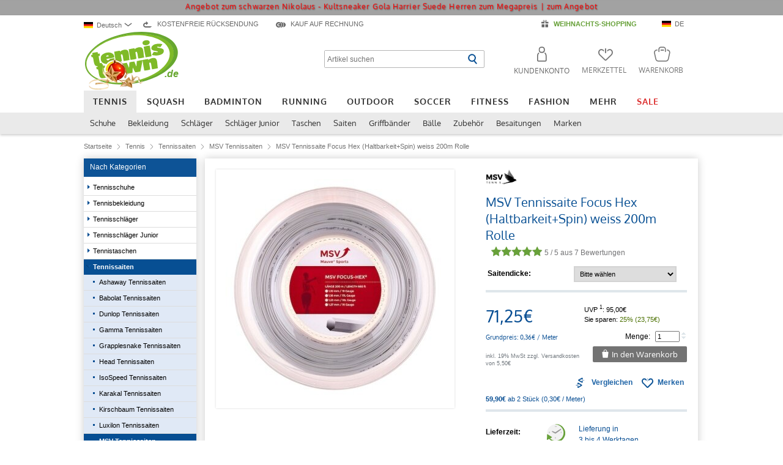

--- FILE ---
content_type: text/html; charset=UTF-8
request_url: https://www.tennistown.de/product_info.php?products_id=10159
body_size: 28350
content:
<!DOCTYPE html>
<html dir="LTR" lang="de">
<head>
<script id="usercentrics-cmp" data-language="de" src="https://app.usercentrics.eu/browser-ui/latest/loader.js" data-settings-id="G0em_Y18c" async></script>
<base href="https://www.tennistown.de/">
<meta http-equiv="Content-Type" content="text/html; charset=utf-8" />
<title>MSV Tennissaite Focus Hex (Haltbarkeit+Spin) weiss 200m Rolle  online bestellen</title>
<meta name="Description" content="MSV Tennissaite Focus Hex (Haltbarkeit+Spin) weiss 200m Rolle von MSV g&uuml;nstig online kaufen. Sicher einkaufen mit Geld-zur&uuml;ck Garantie." />
<meta name="Keywords" content="MSV,Tennissaite,Focus,Hex,(HaltbarkeitSpin),weiss,200m,Rolle,MSV,Tennis,Tennissaiten,MSV,Tennissaiten,MSV,Tennissaite,Focus,Hex,(HaltbarkeitSpin),weiss,200m,Rolle" />
<meta name="robots" content="index,follow" />
<meta name="language" content="German, de, deutsch" />
<link rel="shortcut icon" href="/favicon.ico" type="image/x-icon" />
<link rel="stylesheet" type="text/css" href="stylesheet_index.css?c=1707219621"  />
<script type="text/javascript" src="/includes/jquery/jquery-1.9.1.min.js?c=1653296853" ></script>
<meta property="og:title" content="MSV Tennissaite Focus Hex (Haltbarkeit+Spin) weiss 200m Rolle" />
<meta property="og:type" content="website" />
<meta property="og:language" content="de" />
<meta property="og:url" content="https://www.tennistown.de/product_info.php?products_id=10159" />
<meta property="og:site_name" content="Tennistown" />
<meta property="fb:admins" content="664459726" />
<link rel="manifest" href="/manifest.json" />
<link rel="stylesheet" type="text/css" href="/stylesheet.css?c=1761557077"  />
<link rel="stylesheet" type="text/css" href="/includes/jquery/plugins/tooltip/style.css?c=1653296981"  />
<link rel="stylesheet" type="text/css" href="/includes/jquery/plugins/curtainbox/curtainbox.css?c=1653296980"  />
<link rel="stylesheet" type="text/css" href="/includes/jquery/plugins/owlmodal/owlmodal.css?c=1653296981"  />
<script type="text/javascript" src="/includes/jquery/plugins/curtainbox/curtainbox.js?c=1751278067" ></script>
<script type="text/javascript" src="/includes/jquery/plugins/scrolltopdot/scrolltopdot.js?c=1653296852" ></script>
<script type="text/javascript" src="/includes/jquery/plugins/lazycat/lazycat.min.js?c=1653296852" ></script>
<script type="text/javascript" src="/includes/jquery/plugins/owlmodal/owlmodal.js?c=1751888891" ></script>
<noscript>
    <style>
        img.lazyCat{
            display: none;
        }
    </style>
</noscript>
<script type="text/javascript" src="/includes/jquery/core.js?c=1751888891" ></script>
<script type="text/javascript">
<!--
    var ie7 = 0;
-->
</script>
	<script>
		window.segTax = {"standard":{"text":"19%","value":1.19},"reduced":{"text":"7%","value":1.07}};
	</script>
		
	<script type="text/plain" data-usercentrics="Segmentify" src="//cdn.segmentify.com/5a74ad66-8087-4cf8-92ea-2687f2f0ecd2/segmentify.js" charset="UTF-8"></script>
<script type="text/plain" data-usercentrics="Loopingo" charset="UTF-8" src="https://core.loopingo.com/partner-widget/tennistown_de.js" async></script> 
<script type="text/plain" data-usercentrics="Segmentify">var segUserObject = { isLogin: false }</script>
<script type="text/javascript">
	window.dataLayer = window.dataLayer || [];

	function gtag() {
		dataLayer.push(arguments);
	}

	gtag('consent', 'default', {
		ad_user_data: "denied",
		ad_personalization: "denied",
		ad_storage: "denied",
		analytics_storage: "denied",
		wait_for_update: 2000 // milliseconds to wait for update
	});

	var analyticsInitialized = false;

	function ga_addToCart(qty, price) { // Called when a product is added to a shopping cart.
		if (typeof gtag !== 'function' || !analyticsInitialized) {
			console.log('no google');
			return;
		}

		gtag('event', 'add_to_cart', {
			currency: 'EUR',
			value: price,
			items: [{
				index: 0,
				item_id: "10159",
				item_name: "MSV Tennissaite Focus Hex (Haltbarkeit+Spin) weiss 200m Rolle",
				item_brand: "MSV",
				item_category: "MSV Tennissaiten",
				quantity: qty,
				price: price
			}],
			'send_to': 'G-XCN1DDSFV5'
		});
	}
</script>
<script type="text/plain" data-usercentrics="Google Analytics">
	var ga4Property = 'G-XCN1DDSFV5';

	let gtagScript = document.createElement("script");
	gtagScript.src = 'https://www.googletagmanager.com/gtag/js?id=' + ga4Property;
	gtagScript.async = true;
	document.head.appendChild(gtagScript);

	var disable4Str = 'ga-disable-' + ga4Property;

	if (document.cookie.indexOf(disable4Str + '=true') > -1) {
		window[disable4Str] = true;
	}

	function gaOptOut() {
		document.cookie = disable4Str + '=true; expires=Thu, 31 Dec 2099 23:59:59 UTC; path=/';
		window[disable4Str] = true
	}

	analyticsInitialized = true;


	//gtag("set", "ads_data_redaction", true);

	//dataLayer.push({'event': 'default_consent'});

	

	gtag('js', new Date());

	gtag('config', 'G-XCN1DDSFV5', {
		'anonymize_ip': true
	});
	gtag('config', 'AW-16929465956', {
		'anonymize_ip': true
	});
					gtag('event', 'page_view', {
					ecomm_pagetype: 'product',
					ecomm_prodid: 10159,
					ecomm_totalvalue: 71.25,
					'send_to': 'AW-16929465956'
				});
			


				gtag('event', 'view_item', {
					currency: 'EUR',
					value: 59.87,
					items: [{
						index: 0,
						item_id: "10159",
						item_name: "MSV Tennissaite Focus Hex (Haltbarkeit+Spin) weiss 200m Rolle",
						item_brand: "MSV",
						item_category: "MSV Tennissaiten",
						price: 59.87,
						quantity: 1
					}],
					'send_to': 'G-XCN1DDSFV5'
				});

				</script> 

<script type="text/plain" data-usercentrics="Billiger.de">
    (function soluteLandingTracking(){
        if (location.href.indexOf("soluteclid") < 0) return;
        localStorage.setItem("soluteclid", (new Date()).getTime()+" "+location.href);
        var url = "https://cmodul.solutenetwork.com/landing";
        url += "?url=" + encodeURIComponent(location.href);
        var req = new XMLHttpRequest();
        req.open("GET", url);
        req.send();
    })();

</script><script>
    window.uetq = window.uetq || [];
    
    window.uetq.push('consent', 'default', {
    'ad_storage': 'denied'
    });
</script>
<script type="text/plain" data-usercentrics="Microsoft Advertising">
window.uetq.push('consent', 'update', {
    'ad_storage': 'granted'
});
(function(w,d,t,r,u){var f,n,i;w[u]=w[u]||[],f=function(){var o={ti:"4032920"};o.q=w[u],w[u]=new UET(o),w[u].push("pageLoad")},n=d.createElement(t),n.src=r,n.async=1,n.onload=n.onreadystatechange=function(){var s=this.readyState;s&&s!=="loaded"&&s!=="complete"||(f(),n.onload=n.onreadystatechange=null)},i=d.getElementsByTagName(t)[0],i.parentNode.insertBefore(n,i)})(window,document,"script","//bat.bing.com/bat.js","uetq");
</script>



<!-- Facebook Pixel Code -->
<script type="text/plain" data-usercentrics="Facebook Pixel">
  !function(f,b,e,v,n,t,s)
  {if(f.fbq)return;n=f.fbq=function(){n.callMethod?
  n.callMethod.apply(n,arguments):n.queue.push(arguments)};
  if(!f._fbq)f._fbq=n;n.push=n;n.loaded=!0;n.version='2.0';
  n.queue=[];t=b.createElement(e);t.async=!0;
  t.src=v;s=b.getElementsByTagName(e)[0];
  s.parentNode.insertBefore(t,s)}(window, document,'script',
  'https://connect.facebook.net/en_US/fbevents.js');
  fbq('init', '123971941586060');
  fbq('track', 'PageView');



   fbq('track', 'ViewContent', {
       'value': 59.87,
       'currency': 'EUR',
       'content_ids': 10159,
       'content_type': 'product'
   }, {eventID: '0ae60b82a9dc4356c9b70d8174c118de'});
/* - */</script>

<!-- End Facebook Pixel Code --><script type="text/plain" data-usercentrics="Criteo OneTag" src="//static.criteo.net/js/ld/ld.js" async="true"></script>
<script type="text/plain" data-usercentrics="Criteo OneTag">
window.criteo_q = window.criteo_q || [];
window.criteo_q.push(
        { event: "setAccount", account: 5266 },
        { event: "setCustomerId", id: "0" },
        { event: "setSiteType", type: "d" },
        { event: "setEmail", email: "" },
        { event: "viewItem", item: "10159" }
);
</script><!-- Pinterest Tag -->
<script type="text/plain" data-usercentrics="Pinterest Tags">
!function(e){if(!window.pintrk){window.pintrk = function () {
window.pintrk.queue.push(Array.prototype.slice.call(arguments))};var
  n=window.pintrk;n.queue=[],n.version="3.0";var
  t=document.createElement("script");t.async=!0,t.src=e;var
  r=document.getElementsByTagName("script")[0];
  r.parentNode.insertBefore(t,r)}}("https://s.pinimg.com/ct/core.js");
pintrk('load', '2612583472175');
pintrk('page');
        
        let cartQuantityForm = document.querySelector('[name=cart_quantity]');
        if (cartQuantityForm != null) {
            cartQuantityForm.addEventListener('submit', function() {
                let productId = '10159';
                let attrSelect = document.querySelector('.each_attribute select[data-stockkeeping="1"]');

                if(attrSelect != null && attrSelect.value > 0){
                    productId += '_' + attrSelect.value;
                }

                pintrk('track', 'AddToCart', {
                    currency: 'EUR',
                    line_items: [
                        {
                            product_id: productId
                        }
                    ]
                });
            });
        }

        pintrk('track', 'PageVisit', {
            currency: 'EUR',
            line_items: [
                {
                    product_id: 10159                }
            ]
        });
</script>
<!-- end Pinterest Tag -->
<!-- Matomo -->
<script>
  var _paq = window._paq = window._paq || [];
  /* tracker methods like "setCustomDimension" should be called before "trackPageView" */
  _paq.push(['trackPageView']);
  _paq.push(['enableLinkTracking']);
  (function() {
    var u="//tennistown.info/matomo/";
    _paq.push(['setTrackerUrl', u+'matomo.php']);
    _paq.push(['setSiteId', '1']);
    var d=document, g=d.createElement('script'), s=d.getElementsByTagName('script')[0];
    g.async=true; g.src=u+'matomo.js'; s.parentNode.insertBefore(g,s);
  })();
</script>
<!-- End Matomo Code -->
 <script type="text/javascript" src="/includes/jquery/plugins/tooltip/tooltip-1.7.3.js?c=1653296853" ></script>
<script type="text/javascript" src="/includes/javascript/aria.js?c=1751278067" ></script>
<link rel="alternate" media="only screen and (max-width: 640px)" href="https://www.tennistown.de/m/product_info.php?products_id=10159"/>
<link rel="alternate" href="https://www.tennistown.de/product_info.php?products_id=10159" hreflang="de-DE" />
<link rel="alternate" href="https://www.tennistown.shop/product_info.php?products_id=10159" hreflang="en" />
<link rel="alternate" href="https://www.tennistown.pl/product_info.php?products_id=10159" hreflang="pl" />
<link rel="alternate" href="https://www.tennistown.at/product_info.php?products_id=10159" hreflang="de-AT" />
<link rel="alternate" href="https://www.tennistown.de/product_info.php?products_id=10159" hreflang="x-default" />

<link rel="canonical" href="https://www.tennistown.de/product_info.php?products_id=10159" />
<link rel="alternate" media="only screen and (max-width: 640px)" href="https://www.tennistown.de/m/product_info.php?products_id=10159">
<link rel="stylesheet" type="text/css" href="stylesheet_product_info.css?c=1751888891"  />
<link rel="stylesheet" type="text/css" href="stylesheet_tag_images.css?c=1653296982"  />
<link rel="stylesheet" type="text/css" href="includes/jquery/plugins/360/css/style.css?c=1653296980"  />
<link rel="stylesheet" type="text/css" href="includes/jquery/plugins/tm_slider/style.css?c=1653296981"  />
<link rel="stylesheet" type="text/css" href="includes/jquery/plugins/tooltip/style.css?c=1653296981"  />
<link rel="stylesheet" type="text/css" href="includes/jquery/plugins/replaceslider/replace_slider.css?c=1751278067"  />
<link rel="stylesheet" type="text/css" href="includes/jquery/plugins/tabs/style.css?c=1653296981"  />
<link rel="stylesheet" type="text/css" href="includes/jquery/plugins/image_popup/image_popup-1.5.0.min.full.css?c=1653296981"  />
<link rel="stylesheet" type="text/css" href="includes/jquery/plugins/video-js/video-js.css?c=1653296981"  />
<link rel="stylesheet" type="text/css" href="includes/jquery/plugins/select2/select2.min.css?c=1656070453"  />

<script type="text/javascript"><!--
    var tt_gpID = parseInt('10159');
--></script>
<script type="text/javascript" src="includes/jquery/plugins/360/js/360-1.3.1.js?c=1653296851" ></script>
<script type="text/javascript" src="includes/jquery/plugins/tm_slider/tm_slider.js?c=1653296853" ></script>
<script type="text/javascript" src="includes/jquery/plugins/tooltip/tooltip-1.7.3.js?c=1653296853" ></script>
<script type="text/javascript" src="includes/jquery/plugins/replaceslider/replace_slider.js?c=1707219621" ></script>
<script type="text/javascript" src="includes/jquery/plugins/tabs/tabs-0.1.0.js?c=1751888891" ></script>
<script type="text/javascript" src="includes/jquery/plugins/image_popup/image_popup-1.5.0.min.full.js?c=1684338860" ></script>
<script type="text/javascript" src="includes/jwplayer/jwplayer.js?c=1653296853" ></script>
<script type="text/javascript" src="includes/jquery/plugins/countdown/countdown-1.0.3.min.js?c=1732894949" ></script>
<script type="text/javascript" src="/includes/jquery/plugins/video-js/video.js?c=1653296853" ></script>
<script type="text/javascript" src="/includes/jquery/plugins/video-js/youtube.js?c=1653296853" ></script>
<script type="text/javascript" src="includes/jquery/plugins/select2/select2.full.min.js?c=1751278067" ></script>
<script type="text/javascript">
<!--

var __arp = function(){this.ops = {params: [],context: [],data: ''};this.call = function(fn,options,callback){var me = this;me.ops = $.extend(me.ops, options);var throughData = me.ops.data;$.ajax({url: '/product_info.php',type: 'POST',data: {arp:'ajax',fn:fn,params:me.ops.params},dataType: 'json',contentType: 'application/x-www-form-urlencoded;charset=utf-8',context: me.ops.context,success: function(data) {if(typeof data.arpToDo != 'undefined'){(new __arp()).arpToDo(data.arpToDo);}if(typeof callback != 'undefined'){data.data = throughData;callback.call(this,data);}}});};this.arpToDo = function(data){for(var i in data){switch(data[i].fn){case 'innerHTML':$(data[i].obj).html(data[i].html);break;}}};};
function arp_relations_slider(options,callback){(new __arp()).call("relations_slider",options,callback);};(function($) {$.fn.extend({arp_relations_slider: function(params,callback) {return this.each(function() {arp_relations_slider({params:params,context:$(this)},callback);});}});})(jQuery);
function arp_get_action_countdown_text(options,callback){(new __arp()).call("get_action_countdown_text",options,callback);};(function($) {$.fn.extend({arp_get_action_countdown_text: function(params,callback) {return this.each(function() {arp_get_action_countdown_text({params:params,context:$(this)},callback);});}});})(jQuery);
function arp_get_action_countdown_black_text(options,callback){(new __arp()).call("get_action_countdown_black_text",options,callback);};(function($) {$.fn.extend({arp_get_action_countdown_black_text: function(params,callback) {return this.each(function() {arp_get_action_countdown_black_text({params:params,context:$(this)},callback);});}});})(jQuery);
function arp_get_lowapflege_text(options,callback){(new __arp()).call("get_lowapflege_text",options,callback);};(function($) {$.fn.extend({arp_get_lowapflege_text: function(params,callback) {return this.each(function() {arp_get_lowapflege_text({params:params,context:$(this)},callback);});}});})(jQuery);

-->
</script>
<script type="text/javascript" src="includes/productinfo_new.js?c=1751888891" ></script>
<script type="text/javascript"><!--

    var addedToCart = false;

    
    var smallImgPath = 'images/360images/10159/small/';
    var largeImgPath = 'images/360images/10159/large/';
    var products_id = '10159';

    var focused_field = 0;
    var attr_names = new Array();

--></script>

<!--[if IE]>
<STYLE type="text/css">
div.previewdiv div {
position: absolute;
top: 50%;
left: 50%;
}
div.previewdiv img{
position: relative;
top: -50%;
left: -50%;
}
</STYLE>
<![endif]-->


</head>
<body class="product_info">

    <!-- header //-->
    
      <div tabindex="-1">
        <nav class="sr-only-focusable" aria-label="Schnellnavigation">
          <a href="/product_info.php?products_id=10159#main-navigation-menu" >Zur Hauptnavigation springen</a>
          <a href="/product_info.php?products_id=10159#main-content" >Zum Hauptinhalt springen</a> 
        </nav>
      </div>
    <div role="alert" aria-live="assertive" class="sr-only" id="aria-alert"></div><section class="corona-note" aria-label="Informationsleiste" style="background-color: #a2a2a2; color: #ff0000;"><a href="https://www.tennistown.de/advanced_search_result.php?keywords=cma192">Angebot zum schwarzen Nikolaus - Kultsneaker Gola Harrier Suede Herren zum Megapreis | <span>zum Angebot</span></a></section>
  		<div class="header_shadow">
			<div class="subnavi_shadow tt-menu-786"></div>
		</div>
  	



<div class="body_outer">

 <header class="header">

	    <div class="topElements">
        	<div class="languageSwitch">
		<div hidden id="lng-switch-label">Sprachauswahl</div>
		<div id="language-switch-btn" role="combobox" tabindex="0" aria-haspopup="listbox" aria-expanded="false" aria-controls="language-listbox" aria-labelledby="lng-switch-label">
			
			<div aria-hidden="true">
				<div class="fflag fflag-DE"></div>Deutsch
				<div class="icon-arrow-bottom"></div>
			</div>
		</div>
		
		<div class="languageList">
			<div class="arrowTop"></div>
			<ul role="listbox" id="language-listbox" aria-label="Sprachauswahl" aria-hidden="true">
				<li role="option"  aria-selected="true" id="lang_link_de" lang="de">
			<div class="sr-only">Deutsch</div>
			<a tabindex="-1" aria-hidden="true" role="none" href="https://www.tennistown.de/product_info.php?products_id=10159"><div class="fflag fflag-DE"></div>Deutsch</a>
		</li><li role="option"  aria-selected="false" id="lang_link_en" lang="en">
			<div class="sr-only">English</div>
			<a tabindex="-1" aria-hidden="true" role="none" href="https://www.tennistown.shop/product_info.php?products_id=10159"><div class="fflag fflag-GB"></div>English</a>
		</li><li role="option"  aria-selected="false" id="lang_link_pl" lang="pl">
			<div class="sr-only">polski</div>
			<a tabindex="-1" aria-hidden="true" role="none" href="https://www.tennistown.pl/product_info.php?products_id=10159"><div class="fflag fflag-PL"></div>polski</a>
		</li>
			</ul>
		</div>
		
	</div>		<div class="noShippingCost" aria-hidden="true"><i class="icon-icon_set_noShippingCost"></i><span class="topElementsText">Kostenfreie Rücksendung</span></div>
                <!--<div class="shippingFree"><i class="icon-icon_set_shippingFree"></i><span class="topElementsText">VERSANDKOSTENFREI IN <span title="Deutschland" style="float:none;margin: 0; top: -1px" class="fflag fflag-DE"></span> AB 150€</span></div>-->
                <div class="invoice" aria-hidden="true"><i class="icon-icon_set_invoice"></i><span class="topElementsText">Kauf auf Rechnung</span></div>
                
                                    <style>
                        .header .tt_logo::after {
                            position: absolute;
                            content: "";
                            width: 88px;
                            height: 50px;
                            background-image: url(/images/template/we_muetze.png);
                            top: 45px;
                            left: 6px;
                            background-repeat: no-repeat;
                        }
                    </style>
                                        <style>
                        
                        .header .topElements .shippingFree {width: 40% !important;}
                        .header .topElements .christmasGarantie {width: 177px !important}
                        .header .topElements div.christmasGarantieBox{left: auto !important; right: 80px !important;}
                        .header .topElements .noShippingCost{width: 21%;}
                        .header .topElements .shippingFree {width: 39% !important;}
                        .header .topElements .christmasGarantie .greenxmas{ white-space: nowrap; }
                        .header .topElements .invoice {    width: 46% !important;margin-left: 10px;}
                        .header .topElements .promotion {display:none!important;}
                    </style>
                    <script type="text/javascript">
                        $(document).ready(function(){
                            new easyTooltip($('.topElements .christmasGarantieBox'), $('.topElements .christmasGarantie'));
                        });
                    </script>
                
                    <div class="christmasGarantie" aria-hidden="true"><span class="topElementsText topElementsTextPromotion greenxmas">Weihnachts-Shopping<br><span>streßfreie Weihnachsteinkäufe bei tennistown.de</span></span></div>
                    
                    <div class="christmasGarantieBox">
                        <div class="arrowTop"></div>
                        <div class="content">
                            <p style="line-height: 16px; ">
                                
<span style="text-transform:uppercase; font-weight:bold;display:block;">verlängertes Widerrufsrecht</span><br>Für Bestellungen ab dem 05. Dezember 2025 gilt ein verlängertes Widerrufsrecht bis 05. Januar 2026.                            </p>
                            <p>
                                <a href="https://www.tennistown.de/shipping.php" rel="nofollow">weitere Informationen</a>
                            </p>
                            
                        </div>
                    </div>	
                    <div class="promotion"><a href="/aktionsangebote.php"><span class="topElementsText topElementsTextPromotion">Gratisaktionen</span></a></div><div tabindex="-1" aria-hidden="true" class="country"><div class="fflag fflag-DE" title="DE"></div><span class="topElementsText">DE</span></div>                        <script type="text/javascript">
                            $(document).ready(function(){
                                $('.topElements .country').on('click',function(){
                                    owlmodal.open("ajax_country.php", {
                                        mode: 'ajax',
                                        width: 700
                                    });
                                    return false;
                                });
                            });
                        </script>
                                    
		<div class="noShippingCostBox">
		    <div class="arrowTop"></div>
		    <div class="content"></div>
		</div>
		<div class="shippingFreeBox">
		    <div class="arrowTop"></div>
		    <div class="content"></div>
		</div>
		<div class="invoiceBox">
		    <div class="arrowTop"></div>
		    <div class="content"></div>
		</div>
			    
		<div class="bsr"></div>
	    </div>
	    <a href="https://www.tennistown.de/index.php" class="tt_logo"><img src="https://www.tennistown.de/images/template/logo_tennistown_2.svg" alt="Tennistown Logo" /><span class="domain-logo" aria-hidden="true">.de</span></a>

 	<nav class="elements" aria-label="Suche und Nutzerbereich">
	 	<div class="search">
	 	<form name="quick_find" action="https://www.tennistown.de/advanced_search_result.php" method="get"><div class="search_input"><input type="text" name="keywords" id="txtSearch" autocomplete="off" maxlength="50" placeholder="Artikel suchen" aria-label="Artikel suchen"> <input type="image" title="Suche starten" alt="Suche starten" src="images/template/search_button.svg" class="search_btn" aria-label="Suche starten"></div></form>			<script type="text/plain" data-usercentrics="Doofinder">
			var doofinder_script ='//cdn.doofinder.com/media/js/doofinder-classic.7.latest.min.js';
			(function(d,t){var f=d.createElement(t),s=d.getElementsByTagName(t)[0];f.async=1;
			f.src=('https:'==location.protocol?'https:':'http:')+doofinder_script;
			f.setAttribute('charset','utf-8');
			s.parentNode.insertBefore(f,s)}(document,'script'));

			var dfClassicLayers = [{
			  "hashid": "6f95a91e8bef5d8f7a940b6b5d01bfcc",
			  "zone": "eu1",
			  "display": {
			    "lang": "de",
			    "width": "1000px",
			    "align": "center",
			    "dtop": 4,
			    "facets": {
			      "width": "250px",
			      "attached": "right",
		    	  "shownTerms": "5"
			    }
			  },
			  "historyPlugin": true,
			  "queryInput": "#txtSearch"
			}];
			</script>
	 	</div>
    <div role="list" class="fleft header-icon-list">
        <div class="header-icons account" role="listitem">
          <a 
                      
                      aria-label="Kundenkonto" 
                      role="button" 
                      aria-haspopup="dialog" 
                      aria-expanded="false" 
                      aria-controls="login-popup" 
                      class="header-icon user-icon login" 
                      href="https://www.tennistown.de/login.php"
                    >
                    <span class="iconlabel">Kundenkonto</span>
                    </a>        </div>
            
        <div role="listitem" class="header-icons compare-icon-container" style="display: none">
            <div class="header-icon compare-icon">
                <span class="compare-submit-wrapper">
                    <span class="compare-show" data-href="https://www.tennistown.de/compare.php"></span>
                </span>
                <span class="iconlabel">Vergleiche</span>
            </div>
        </div>

        <div role="listitem" class="header-icons">
            <a class="header-icon wishlist-icon" href="https://www.tennistown.de/wishlist.php">
                <span class="iconlabel">Merkzettel</span>

                            </a>
        </div>

      <div role="listitem" class="header-icons">
        <a class="header-icon basket-icon basket empty" href="https://www.tennistown.de/shopping_cart.php"><script>var loopingoCartValue = 0;</script><span class="iconlabel">Warenkorb</span></a>
              </div>
    </div>
  </nav>
</header>

<nav class="tt-menu" id="main-navigation-menu" aria-label="Hauptnavigation"><ul class="tt-menu-main" aria-label="Hauptkategorien"><li class="tt-menu-786 active"><a href="https://www.tennistown.de/index.php?cPath=786">Tennis</a></li><li class="tt-menu-26"><a href="https://www.tennistown.de/index.php?cPath=26">Squash</a></li><li class="tt-menu-25"><a href="https://www.tennistown.de/index.php?cPath=25">Badminton</a></li><li class="tt-menu-227"><a href="https://www.tennistown.de/index.php?cPath=227">Running</a></li><li class="tt-menu-787"><a href="https://www.tennistown.de/index.php?cPath=787">Outdoor</a></li><li class="tt-menu-974"><a href="https://www.tennistown.de/index.php?cPath=974">Soccer</a></li><li class="tt-menu-789"><a href="https://www.tennistown.de/index.php?cPath=789">Fitness</a></li><li class="tt-menu-804"><a href="https://www.tennistown.de/index.php?cPath=804">Fashion</a></li><li class="tt-menu-788"><a href="https://www.tennistown.de/index.php?cPath=788">Mehr</a></li><li class="tt-menu-741"><a href="https://www.tennistown.de/index.php?cPath=741">Sale</a></li></ul><ul class="tt-menu-sub tt-menu-786" aria-label="Unterkategorien von Kategorie Tennis"><li class="tt-menu-515"><a href="https://www.tennistown.de/index.php?cPath=786_515">Schuhe</a><ul class="filter"><li><div class="bsr_wagen"></div><ul class="group_75"><li class="title">Marke</li><li class="tag_3649"><a href="https://www.tennistown.de/index.php?amp%3Bamp%3Bamp%3Bamp%3Bamp%3Bamp%3Bamp%3Bamp%3Bamp%3Bamp%3Bamp%3Bamp%3Bamp%3Bamp%3Bamp%3Bamp%3Bamp%3Bamp%3Btags=744&%3Bamp%3Bamp%3Bamp%3Bamp%3Bamp%3Bamp%3Bamp%3Bamp%3Bamp%3Bamp%3Bamp%3Bamp%3Bamp%3Bamp%3Bamp%3Bamp%3Bpage=23&%3Bamp%3Bamp%3Bamp%3Bamp%3Bamp%3Bamp%3Bamp%3Bamp%3Bamp%3Bamp%3Bamp%3Bamp%3Bamp%3Bamp%3Bamp%3Bsort=%27&%3Bamp%3Bamp%3Bamp%3Bamp%3Bamp%3Bamp%3Bamp%3Bamp%3Bamp%3Bamp%3Bamp%3Bamp%3Bamp%3Bamp%3Bamp%3Bpage=8&%3Bamp%3Bamp%3Bamp%3Bamp%3Bamp%3Bamp%3Bamp%3Bamp%3Bamp%3Bamp%3Bamp%3Bamp%3Bamp%3Bamp%3Bsort=&%3Bamp%3Bamp%3Bamp%3Bamp%3Bamp%3Bamp%3Bamp%3Bamp%3Bamp%3Bamp%3Bamp%3Bamp%3Bamp%3Bamp%3Bpage=9&%3Bamp%3Bamp%3Bamp%3Bamp%3Bamp%3Bamp%3Bamp%3Bamp%3Bamp%3Bamp%3Bamp%3Bamp%3Bamp%3Bsort=&%3Bamp%3Bamp%3Bamp%3Bamp%3Bamp%3Bamp%3Bamp%3Bamp%3Bamp%3Bamp%3Bamp%3Bamp%3Bamp%3Bpage=2&%3Bamp%3Bamp%3Bamp%3Bamp%3Bamp%3Bamp%3Bamp%3Bamp%3Bamp%3Bamp%3Bamp%3Bamp%3Bsort=&%3Bamp%3Bamp%3Bamp%3Bamp%3Bamp%3Bamp%3Bamp%3Bamp%3Bamp%3Bamp%3Bamp%3Bamp%3Bpage=6&%3Bamp%3Bamp%3Bamp%3Bamp%3Bamp%3Bamp%3Bamp%3Bamp%3Bamp%3Bamp%3Bamp%3Bsort=&%3Bamp%3Bamp%3Bamp%3Bamp%3Bamp%3Bamp%3Bamp%3Bamp%3Bamp%3Bamp%3Bamp%3Bpage=1&%3Bamp%3Bamp%3Bamp%3Bamp%3Bamp%3Bamp%3Bamp%3Bamp%3Bamp%3Bamp%3Bsort=&%3Bamp%3Bamp%3Bamp%3Bamp%3Bamp%3Bamp%3Bamp%3Bamp%3Bamp%3Bamp%3Bpage=1&%3Bamp%3Bamp%3Bamp%3Bamp%3Bamp%3Bamp%3Bamp%3Bamp%3Bamp%3Bsort=&%3Bamp%3Bamp%3Bamp%3Bamp%3Bamp%3Bamp%3Bamp%3Bamp%3Bamp%3Bpage=3&%3Bamp%3Bamp%3Bamp%3Bamp%3Bamp%3Bamp%3Bamp%3Bamp%3Bsort=&%3Bamp%3Bamp%3Bamp%3Bamp%3Bamp%3Bamp%3Bamp%3Bamp%3Bpage=3&%3Bamp%3Bamp%3Bamp%3Bamp%3Bamp%3Bamp%3Bamp%3Bpage=4&%3Bamp%3Bamp%3Bamp%3Bamp%3Bamp%3Bamp%3Bsort=&%3Bamp%3Bamp%3Bamp%3Bamp%3Bamp%3Bamp%3Bpage=5&%3Bamp%3Bamp%3Bamp%3Bamp%3Bamp%3Bsort=&%3Bamp%3Bamp%3Bamp%3Bamp%3Bamp%3Bpage=4&%3Bamp%3Bamp%3Bamp%3Bamp%3Bsort=&%3Bamp%3Bamp%3Bamp%3Bamp%3Bpage=3&%3Bamp%3Bamp%3Bamp%3Bpage=1&%3Bamp%3Bamp%3Bpage=2&%3Bamp%3Bpage=6&%3Bpage=3&list=1&cPath=786_515&tags=3649">KSwiss Performance</a></li><li class="tag_744"><a href="https://www.tennistown.de/index.php?amp%3Bamp%3Bamp%3Bamp%3Bamp%3Bamp%3Bamp%3Bamp%3Bamp%3Bamp%3Bamp%3Bamp%3Bamp%3Bamp%3Bamp%3Bamp%3Bamp%3Bamp%3Btags=744&%3Bamp%3Bamp%3Bamp%3Bamp%3Bamp%3Bamp%3Bamp%3Bamp%3Bamp%3Bamp%3Bamp%3Bamp%3Bamp%3Bamp%3Bamp%3Bamp%3Bpage=23&%3Bamp%3Bamp%3Bamp%3Bamp%3Bamp%3Bamp%3Bamp%3Bamp%3Bamp%3Bamp%3Bamp%3Bamp%3Bamp%3Bamp%3Bamp%3Bsort=%27&%3Bamp%3Bamp%3Bamp%3Bamp%3Bamp%3Bamp%3Bamp%3Bamp%3Bamp%3Bamp%3Bamp%3Bamp%3Bamp%3Bamp%3Bamp%3Bpage=8&%3Bamp%3Bamp%3Bamp%3Bamp%3Bamp%3Bamp%3Bamp%3Bamp%3Bamp%3Bamp%3Bamp%3Bamp%3Bamp%3Bamp%3Bsort=&%3Bamp%3Bamp%3Bamp%3Bamp%3Bamp%3Bamp%3Bamp%3Bamp%3Bamp%3Bamp%3Bamp%3Bamp%3Bamp%3Bamp%3Bpage=9&%3Bamp%3Bamp%3Bamp%3Bamp%3Bamp%3Bamp%3Bamp%3Bamp%3Bamp%3Bamp%3Bamp%3Bamp%3Bamp%3Bsort=&%3Bamp%3Bamp%3Bamp%3Bamp%3Bamp%3Bamp%3Bamp%3Bamp%3Bamp%3Bamp%3Bamp%3Bamp%3Bamp%3Bpage=2&%3Bamp%3Bamp%3Bamp%3Bamp%3Bamp%3Bamp%3Bamp%3Bamp%3Bamp%3Bamp%3Bamp%3Bamp%3Bsort=&%3Bamp%3Bamp%3Bamp%3Bamp%3Bamp%3Bamp%3Bamp%3Bamp%3Bamp%3Bamp%3Bamp%3Bamp%3Bpage=6&%3Bamp%3Bamp%3Bamp%3Bamp%3Bamp%3Bamp%3Bamp%3Bamp%3Bamp%3Bamp%3Bamp%3Bsort=&%3Bamp%3Bamp%3Bamp%3Bamp%3Bamp%3Bamp%3Bamp%3Bamp%3Bamp%3Bamp%3Bamp%3Bpage=1&%3Bamp%3Bamp%3Bamp%3Bamp%3Bamp%3Bamp%3Bamp%3Bamp%3Bamp%3Bamp%3Bsort=&%3Bamp%3Bamp%3Bamp%3Bamp%3Bamp%3Bamp%3Bamp%3Bamp%3Bamp%3Bamp%3Bpage=1&%3Bamp%3Bamp%3Bamp%3Bamp%3Bamp%3Bamp%3Bamp%3Bamp%3Bamp%3Bsort=&%3Bamp%3Bamp%3Bamp%3Bamp%3Bamp%3Bamp%3Bamp%3Bamp%3Bamp%3Bpage=3&%3Bamp%3Bamp%3Bamp%3Bamp%3Bamp%3Bamp%3Bamp%3Bamp%3Bsort=&%3Bamp%3Bamp%3Bamp%3Bamp%3Bamp%3Bamp%3Bamp%3Bamp%3Bpage=3&%3Bamp%3Bamp%3Bamp%3Bamp%3Bamp%3Bamp%3Bamp%3Bpage=4&%3Bamp%3Bamp%3Bamp%3Bamp%3Bamp%3Bamp%3Bsort=&%3Bamp%3Bamp%3Bamp%3Bamp%3Bamp%3Bamp%3Bpage=5&%3Bamp%3Bamp%3Bamp%3Bamp%3Bamp%3Bsort=&%3Bamp%3Bamp%3Bamp%3Bamp%3Bamp%3Bpage=4&%3Bamp%3Bamp%3Bamp%3Bamp%3Bsort=&%3Bamp%3Bamp%3Bamp%3Bamp%3Bpage=3&%3Bamp%3Bamp%3Bamp%3Bpage=1&%3Bamp%3Bamp%3Bpage=2&%3Bamp%3Bpage=6&%3Bpage=3&list=1&cPath=786_515&tags=744">Head</a></li><li class="tag_3614"><a href="https://www.tennistown.de/index.php?amp%3Bamp%3Bamp%3Bamp%3Bamp%3Bamp%3Bamp%3Bamp%3Bamp%3Bamp%3Bamp%3Bamp%3Bamp%3Bamp%3Bamp%3Bamp%3Bamp%3Bamp%3Btags=744&%3Bamp%3Bamp%3Bamp%3Bamp%3Bamp%3Bamp%3Bamp%3Bamp%3Bamp%3Bamp%3Bamp%3Bamp%3Bamp%3Bamp%3Bamp%3Bamp%3Bpage=23&%3Bamp%3Bamp%3Bamp%3Bamp%3Bamp%3Bamp%3Bamp%3Bamp%3Bamp%3Bamp%3Bamp%3Bamp%3Bamp%3Bamp%3Bamp%3Bsort=%27&%3Bamp%3Bamp%3Bamp%3Bamp%3Bamp%3Bamp%3Bamp%3Bamp%3Bamp%3Bamp%3Bamp%3Bamp%3Bamp%3Bamp%3Bamp%3Bpage=8&%3Bamp%3Bamp%3Bamp%3Bamp%3Bamp%3Bamp%3Bamp%3Bamp%3Bamp%3Bamp%3Bamp%3Bamp%3Bamp%3Bamp%3Bsort=&%3Bamp%3Bamp%3Bamp%3Bamp%3Bamp%3Bamp%3Bamp%3Bamp%3Bamp%3Bamp%3Bamp%3Bamp%3Bamp%3Bamp%3Bpage=9&%3Bamp%3Bamp%3Bamp%3Bamp%3Bamp%3Bamp%3Bamp%3Bamp%3Bamp%3Bamp%3Bamp%3Bamp%3Bamp%3Bsort=&%3Bamp%3Bamp%3Bamp%3Bamp%3Bamp%3Bamp%3Bamp%3Bamp%3Bamp%3Bamp%3Bamp%3Bamp%3Bamp%3Bpage=2&%3Bamp%3Bamp%3Bamp%3Bamp%3Bamp%3Bamp%3Bamp%3Bamp%3Bamp%3Bamp%3Bamp%3Bamp%3Bsort=&%3Bamp%3Bamp%3Bamp%3Bamp%3Bamp%3Bamp%3Bamp%3Bamp%3Bamp%3Bamp%3Bamp%3Bamp%3Bpage=6&%3Bamp%3Bamp%3Bamp%3Bamp%3Bamp%3Bamp%3Bamp%3Bamp%3Bamp%3Bamp%3Bamp%3Bsort=&%3Bamp%3Bamp%3Bamp%3Bamp%3Bamp%3Bamp%3Bamp%3Bamp%3Bamp%3Bamp%3Bamp%3Bpage=1&%3Bamp%3Bamp%3Bamp%3Bamp%3Bamp%3Bamp%3Bamp%3Bamp%3Bamp%3Bamp%3Bsort=&%3Bamp%3Bamp%3Bamp%3Bamp%3Bamp%3Bamp%3Bamp%3Bamp%3Bamp%3Bamp%3Bpage=1&%3Bamp%3Bamp%3Bamp%3Bamp%3Bamp%3Bamp%3Bamp%3Bamp%3Bamp%3Bsort=&%3Bamp%3Bamp%3Bamp%3Bamp%3Bamp%3Bamp%3Bamp%3Bamp%3Bamp%3Bpage=3&%3Bamp%3Bamp%3Bamp%3Bamp%3Bamp%3Bamp%3Bamp%3Bamp%3Bsort=&%3Bamp%3Bamp%3Bamp%3Bamp%3Bamp%3Bamp%3Bamp%3Bamp%3Bpage=3&%3Bamp%3Bamp%3Bamp%3Bamp%3Bamp%3Bamp%3Bamp%3Bpage=4&%3Bamp%3Bamp%3Bamp%3Bamp%3Bamp%3Bamp%3Bsort=&%3Bamp%3Bamp%3Bamp%3Bamp%3Bamp%3Bamp%3Bpage=5&%3Bamp%3Bamp%3Bamp%3Bamp%3Bamp%3Bsort=&%3Bamp%3Bamp%3Bamp%3Bamp%3Bamp%3Bpage=4&%3Bamp%3Bamp%3Bamp%3Bamp%3Bsort=&%3Bamp%3Bamp%3Bamp%3Bamp%3Bpage=3&%3Bamp%3Bamp%3Bamp%3Bpage=1&%3Bamp%3Bamp%3Bpage=2&%3Bamp%3Bpage=6&%3Bpage=3&list=1&cPath=786_515&tags=3614">adidas Performance</a></li><li class="tag_731"><a href="https://www.tennistown.de/index.php?amp%3Bamp%3Bamp%3Bamp%3Bamp%3Bamp%3Bamp%3Bamp%3Bamp%3Bamp%3Bamp%3Bamp%3Bamp%3Bamp%3Bamp%3Bamp%3Bamp%3Bamp%3Btags=744&%3Bamp%3Bamp%3Bamp%3Bamp%3Bamp%3Bamp%3Bamp%3Bamp%3Bamp%3Bamp%3Bamp%3Bamp%3Bamp%3Bamp%3Bamp%3Bamp%3Bpage=23&%3Bamp%3Bamp%3Bamp%3Bamp%3Bamp%3Bamp%3Bamp%3Bamp%3Bamp%3Bamp%3Bamp%3Bamp%3Bamp%3Bamp%3Bamp%3Bsort=%27&%3Bamp%3Bamp%3Bamp%3Bamp%3Bamp%3Bamp%3Bamp%3Bamp%3Bamp%3Bamp%3Bamp%3Bamp%3Bamp%3Bamp%3Bamp%3Bpage=8&%3Bamp%3Bamp%3Bamp%3Bamp%3Bamp%3Bamp%3Bamp%3Bamp%3Bamp%3Bamp%3Bamp%3Bamp%3Bamp%3Bamp%3Bsort=&%3Bamp%3Bamp%3Bamp%3Bamp%3Bamp%3Bamp%3Bamp%3Bamp%3Bamp%3Bamp%3Bamp%3Bamp%3Bamp%3Bamp%3Bpage=9&%3Bamp%3Bamp%3Bamp%3Bamp%3Bamp%3Bamp%3Bamp%3Bamp%3Bamp%3Bamp%3Bamp%3Bamp%3Bamp%3Bsort=&%3Bamp%3Bamp%3Bamp%3Bamp%3Bamp%3Bamp%3Bamp%3Bamp%3Bamp%3Bamp%3Bamp%3Bamp%3Bamp%3Bpage=2&%3Bamp%3Bamp%3Bamp%3Bamp%3Bamp%3Bamp%3Bamp%3Bamp%3Bamp%3Bamp%3Bamp%3Bamp%3Bsort=&%3Bamp%3Bamp%3Bamp%3Bamp%3Bamp%3Bamp%3Bamp%3Bamp%3Bamp%3Bamp%3Bamp%3Bamp%3Bpage=6&%3Bamp%3Bamp%3Bamp%3Bamp%3Bamp%3Bamp%3Bamp%3Bamp%3Bamp%3Bamp%3Bamp%3Bsort=&%3Bamp%3Bamp%3Bamp%3Bamp%3Bamp%3Bamp%3Bamp%3Bamp%3Bamp%3Bamp%3Bamp%3Bpage=1&%3Bamp%3Bamp%3Bamp%3Bamp%3Bamp%3Bamp%3Bamp%3Bamp%3Bamp%3Bamp%3Bsort=&%3Bamp%3Bamp%3Bamp%3Bamp%3Bamp%3Bamp%3Bamp%3Bamp%3Bamp%3Bamp%3Bpage=1&%3Bamp%3Bamp%3Bamp%3Bamp%3Bamp%3Bamp%3Bamp%3Bamp%3Bamp%3Bsort=&%3Bamp%3Bamp%3Bamp%3Bamp%3Bamp%3Bamp%3Bamp%3Bamp%3Bamp%3Bpage=3&%3Bamp%3Bamp%3Bamp%3Bamp%3Bamp%3Bamp%3Bamp%3Bamp%3Bsort=&%3Bamp%3Bamp%3Bamp%3Bamp%3Bamp%3Bamp%3Bamp%3Bamp%3Bpage=3&%3Bamp%3Bamp%3Bamp%3Bamp%3Bamp%3Bamp%3Bamp%3Bpage=4&%3Bamp%3Bamp%3Bamp%3Bamp%3Bamp%3Bamp%3Bsort=&%3Bamp%3Bamp%3Bamp%3Bamp%3Bamp%3Bamp%3Bpage=5&%3Bamp%3Bamp%3Bamp%3Bamp%3Bamp%3Bsort=&%3Bamp%3Bamp%3Bamp%3Bamp%3Bamp%3Bpage=4&%3Bamp%3Bamp%3Bamp%3Bamp%3Bsort=&%3Bamp%3Bamp%3Bamp%3Bamp%3Bpage=3&%3Bamp%3Bamp%3Bamp%3Bpage=1&%3Bamp%3Bamp%3Bpage=2&%3Bamp%3Bpage=6&%3Bpage=3&list=1&cPath=786_515&tags=731">Asics</a></li><li class="tag_752"><a href="https://www.tennistown.de/index.php?amp%3Bamp%3Bamp%3Bamp%3Bamp%3Bamp%3Bamp%3Bamp%3Bamp%3Bamp%3Bamp%3Bamp%3Bamp%3Bamp%3Bamp%3Bamp%3Bamp%3Bamp%3Btags=744&%3Bamp%3Bamp%3Bamp%3Bamp%3Bamp%3Bamp%3Bamp%3Bamp%3Bamp%3Bamp%3Bamp%3Bamp%3Bamp%3Bamp%3Bamp%3Bamp%3Bpage=23&%3Bamp%3Bamp%3Bamp%3Bamp%3Bamp%3Bamp%3Bamp%3Bamp%3Bamp%3Bamp%3Bamp%3Bamp%3Bamp%3Bamp%3Bamp%3Bsort=%27&%3Bamp%3Bamp%3Bamp%3Bamp%3Bamp%3Bamp%3Bamp%3Bamp%3Bamp%3Bamp%3Bamp%3Bamp%3Bamp%3Bamp%3Bamp%3Bpage=8&%3Bamp%3Bamp%3Bamp%3Bamp%3Bamp%3Bamp%3Bamp%3Bamp%3Bamp%3Bamp%3Bamp%3Bamp%3Bamp%3Bamp%3Bsort=&%3Bamp%3Bamp%3Bamp%3Bamp%3Bamp%3Bamp%3Bamp%3Bamp%3Bamp%3Bamp%3Bamp%3Bamp%3Bamp%3Bamp%3Bpage=9&%3Bamp%3Bamp%3Bamp%3Bamp%3Bamp%3Bamp%3Bamp%3Bamp%3Bamp%3Bamp%3Bamp%3Bamp%3Bamp%3Bsort=&%3Bamp%3Bamp%3Bamp%3Bamp%3Bamp%3Bamp%3Bamp%3Bamp%3Bamp%3Bamp%3Bamp%3Bamp%3Bamp%3Bpage=2&%3Bamp%3Bamp%3Bamp%3Bamp%3Bamp%3Bamp%3Bamp%3Bamp%3Bamp%3Bamp%3Bamp%3Bamp%3Bsort=&%3Bamp%3Bamp%3Bamp%3Bamp%3Bamp%3Bamp%3Bamp%3Bamp%3Bamp%3Bamp%3Bamp%3Bamp%3Bpage=6&%3Bamp%3Bamp%3Bamp%3Bamp%3Bamp%3Bamp%3Bamp%3Bamp%3Bamp%3Bamp%3Bamp%3Bsort=&%3Bamp%3Bamp%3Bamp%3Bamp%3Bamp%3Bamp%3Bamp%3Bamp%3Bamp%3Bamp%3Bamp%3Bpage=1&%3Bamp%3Bamp%3Bamp%3Bamp%3Bamp%3Bamp%3Bamp%3Bamp%3Bamp%3Bamp%3Bsort=&%3Bamp%3Bamp%3Bamp%3Bamp%3Bamp%3Bamp%3Bamp%3Bamp%3Bamp%3Bamp%3Bpage=1&%3Bamp%3Bamp%3Bamp%3Bamp%3Bamp%3Bamp%3Bamp%3Bamp%3Bamp%3Bsort=&%3Bamp%3Bamp%3Bamp%3Bamp%3Bamp%3Bamp%3Bamp%3Bamp%3Bamp%3Bpage=3&%3Bamp%3Bamp%3Bamp%3Bamp%3Bamp%3Bamp%3Bamp%3Bamp%3Bsort=&%3Bamp%3Bamp%3Bamp%3Bamp%3Bamp%3Bamp%3Bamp%3Bamp%3Bpage=3&%3Bamp%3Bamp%3Bamp%3Bamp%3Bamp%3Bamp%3Bamp%3Bpage=4&%3Bamp%3Bamp%3Bamp%3Bamp%3Bamp%3Bamp%3Bsort=&%3Bamp%3Bamp%3Bamp%3Bamp%3Bamp%3Bamp%3Bpage=5&%3Bamp%3Bamp%3Bamp%3Bamp%3Bamp%3Bsort=&%3Bamp%3Bamp%3Bamp%3Bamp%3Bamp%3Bpage=4&%3Bamp%3Bamp%3Bamp%3Bamp%3Bsort=&%3Bamp%3Bamp%3Bamp%3Bamp%3Bpage=3&%3Bamp%3Bamp%3Bamp%3Bpage=1&%3Bamp%3Bamp%3Bpage=2&%3Bamp%3Bpage=6&%3Bpage=3&list=1&cPath=786_515&tags=752">Lotto</a></li><li class="tag_3243"><a href="https://www.tennistown.de/index.php?amp%3Bamp%3Bamp%3Bamp%3Bamp%3Bamp%3Bamp%3Bamp%3Bamp%3Bamp%3Bamp%3Bamp%3Bamp%3Bamp%3Bamp%3Bamp%3Bamp%3Bamp%3Btags=744&%3Bamp%3Bamp%3Bamp%3Bamp%3Bamp%3Bamp%3Bamp%3Bamp%3Bamp%3Bamp%3Bamp%3Bamp%3Bamp%3Bamp%3Bamp%3Bamp%3Bpage=23&%3Bamp%3Bamp%3Bamp%3Bamp%3Bamp%3Bamp%3Bamp%3Bamp%3Bamp%3Bamp%3Bamp%3Bamp%3Bamp%3Bamp%3Bamp%3Bsort=%27&%3Bamp%3Bamp%3Bamp%3Bamp%3Bamp%3Bamp%3Bamp%3Bamp%3Bamp%3Bamp%3Bamp%3Bamp%3Bamp%3Bamp%3Bamp%3Bpage=8&%3Bamp%3Bamp%3Bamp%3Bamp%3Bamp%3Bamp%3Bamp%3Bamp%3Bamp%3Bamp%3Bamp%3Bamp%3Bamp%3Bamp%3Bsort=&%3Bamp%3Bamp%3Bamp%3Bamp%3Bamp%3Bamp%3Bamp%3Bamp%3Bamp%3Bamp%3Bamp%3Bamp%3Bamp%3Bamp%3Bpage=9&%3Bamp%3Bamp%3Bamp%3Bamp%3Bamp%3Bamp%3Bamp%3Bamp%3Bamp%3Bamp%3Bamp%3Bamp%3Bamp%3Bsort=&%3Bamp%3Bamp%3Bamp%3Bamp%3Bamp%3Bamp%3Bamp%3Bamp%3Bamp%3Bamp%3Bamp%3Bamp%3Bamp%3Bpage=2&%3Bamp%3Bamp%3Bamp%3Bamp%3Bamp%3Bamp%3Bamp%3Bamp%3Bamp%3Bamp%3Bamp%3Bamp%3Bsort=&%3Bamp%3Bamp%3Bamp%3Bamp%3Bamp%3Bamp%3Bamp%3Bamp%3Bamp%3Bamp%3Bamp%3Bamp%3Bpage=6&%3Bamp%3Bamp%3Bamp%3Bamp%3Bamp%3Bamp%3Bamp%3Bamp%3Bamp%3Bamp%3Bamp%3Bsort=&%3Bamp%3Bamp%3Bamp%3Bamp%3Bamp%3Bamp%3Bamp%3Bamp%3Bamp%3Bamp%3Bamp%3Bpage=1&%3Bamp%3Bamp%3Bamp%3Bamp%3Bamp%3Bamp%3Bamp%3Bamp%3Bamp%3Bamp%3Bsort=&%3Bamp%3Bamp%3Bamp%3Bamp%3Bamp%3Bamp%3Bamp%3Bamp%3Bamp%3Bamp%3Bpage=1&%3Bamp%3Bamp%3Bamp%3Bamp%3Bamp%3Bamp%3Bamp%3Bamp%3Bamp%3Bsort=&%3Bamp%3Bamp%3Bamp%3Bamp%3Bamp%3Bamp%3Bamp%3Bamp%3Bamp%3Bpage=3&%3Bamp%3Bamp%3Bamp%3Bamp%3Bamp%3Bamp%3Bamp%3Bamp%3Bsort=&%3Bamp%3Bamp%3Bamp%3Bamp%3Bamp%3Bamp%3Bamp%3Bamp%3Bpage=3&%3Bamp%3Bamp%3Bamp%3Bamp%3Bamp%3Bamp%3Bamp%3Bpage=4&%3Bamp%3Bamp%3Bamp%3Bamp%3Bamp%3Bamp%3Bsort=&%3Bamp%3Bamp%3Bamp%3Bamp%3Bamp%3Bamp%3Bpage=5&%3Bamp%3Bamp%3Bamp%3Bamp%3Bamp%3Bsort=&%3Bamp%3Bamp%3Bamp%3Bamp%3Bamp%3Bpage=4&%3Bamp%3Bamp%3Bamp%3Bamp%3Bsort=&%3Bamp%3Bamp%3Bamp%3Bamp%3Bpage=3&%3Bamp%3Bamp%3Bamp%3Bpage=1&%3Bamp%3Bamp%3Bpage=2&%3Bamp%3Bpage=6&%3Bpage=3&list=1&cPath=786_515&tags=3243">Joma</a></li><li class="tag_741"><a href="https://www.tennistown.de/index.php?amp%3Bamp%3Bamp%3Bamp%3Bamp%3Bamp%3Bamp%3Bamp%3Bamp%3Bamp%3Bamp%3Bamp%3Bamp%3Bamp%3Bamp%3Bamp%3Bamp%3Bamp%3Btags=744&%3Bamp%3Bamp%3Bamp%3Bamp%3Bamp%3Bamp%3Bamp%3Bamp%3Bamp%3Bamp%3Bamp%3Bamp%3Bamp%3Bamp%3Bamp%3Bamp%3Bpage=23&%3Bamp%3Bamp%3Bamp%3Bamp%3Bamp%3Bamp%3Bamp%3Bamp%3Bamp%3Bamp%3Bamp%3Bamp%3Bamp%3Bamp%3Bamp%3Bsort=%27&%3Bamp%3Bamp%3Bamp%3Bamp%3Bamp%3Bamp%3Bamp%3Bamp%3Bamp%3Bamp%3Bamp%3Bamp%3Bamp%3Bamp%3Bamp%3Bpage=8&%3Bamp%3Bamp%3Bamp%3Bamp%3Bamp%3Bamp%3Bamp%3Bamp%3Bamp%3Bamp%3Bamp%3Bamp%3Bamp%3Bamp%3Bsort=&%3Bamp%3Bamp%3Bamp%3Bamp%3Bamp%3Bamp%3Bamp%3Bamp%3Bamp%3Bamp%3Bamp%3Bamp%3Bamp%3Bamp%3Bpage=9&%3Bamp%3Bamp%3Bamp%3Bamp%3Bamp%3Bamp%3Bamp%3Bamp%3Bamp%3Bamp%3Bamp%3Bamp%3Bamp%3Bsort=&%3Bamp%3Bamp%3Bamp%3Bamp%3Bamp%3Bamp%3Bamp%3Bamp%3Bamp%3Bamp%3Bamp%3Bamp%3Bamp%3Bpage=2&%3Bamp%3Bamp%3Bamp%3Bamp%3Bamp%3Bamp%3Bamp%3Bamp%3Bamp%3Bamp%3Bamp%3Bamp%3Bsort=&%3Bamp%3Bamp%3Bamp%3Bamp%3Bamp%3Bamp%3Bamp%3Bamp%3Bamp%3Bamp%3Bamp%3Bamp%3Bpage=6&%3Bamp%3Bamp%3Bamp%3Bamp%3Bamp%3Bamp%3Bamp%3Bamp%3Bamp%3Bamp%3Bamp%3Bsort=&%3Bamp%3Bamp%3Bamp%3Bamp%3Bamp%3Bamp%3Bamp%3Bamp%3Bamp%3Bamp%3Bamp%3Bpage=1&%3Bamp%3Bamp%3Bamp%3Bamp%3Bamp%3Bamp%3Bamp%3Bamp%3Bamp%3Bamp%3Bsort=&%3Bamp%3Bamp%3Bamp%3Bamp%3Bamp%3Bamp%3Bamp%3Bamp%3Bamp%3Bamp%3Bpage=1&%3Bamp%3Bamp%3Bamp%3Bamp%3Bamp%3Bamp%3Bamp%3Bamp%3Bamp%3Bsort=&%3Bamp%3Bamp%3Bamp%3Bamp%3Bamp%3Bamp%3Bamp%3Bamp%3Bamp%3Bpage=3&%3Bamp%3Bamp%3Bamp%3Bamp%3Bamp%3Bamp%3Bamp%3Bamp%3Bsort=&%3Bamp%3Bamp%3Bamp%3Bamp%3Bamp%3Bamp%3Bamp%3Bamp%3Bpage=3&%3Bamp%3Bamp%3Bamp%3Bamp%3Bamp%3Bamp%3Bamp%3Bpage=4&%3Bamp%3Bamp%3Bamp%3Bamp%3Bamp%3Bamp%3Bsort=&%3Bamp%3Bamp%3Bamp%3Bamp%3Bamp%3Bamp%3Bpage=5&%3Bamp%3Bamp%3Bamp%3Bamp%3Bamp%3Bsort=&%3Bamp%3Bamp%3Bamp%3Bamp%3Bamp%3Bpage=4&%3Bamp%3Bamp%3Bamp%3Bamp%3Bsort=&%3Bamp%3Bamp%3Bamp%3Bamp%3Bpage=3&%3Bamp%3Bamp%3Bamp%3Bpage=1&%3Bamp%3Bamp%3Bpage=2&%3Bamp%3Bpage=6&%3Bpage=3&list=1&cPath=786_515&tags=741">Fila</a></li><li class="tag_733"><a href="https://www.tennistown.de/index.php?amp%3Bamp%3Bamp%3Bamp%3Bamp%3Bamp%3Bamp%3Bamp%3Bamp%3Bamp%3Bamp%3Bamp%3Bamp%3Bamp%3Bamp%3Bamp%3Bamp%3Bamp%3Btags=744&%3Bamp%3Bamp%3Bamp%3Bamp%3Bamp%3Bamp%3Bamp%3Bamp%3Bamp%3Bamp%3Bamp%3Bamp%3Bamp%3Bamp%3Bamp%3Bamp%3Bpage=23&%3Bamp%3Bamp%3Bamp%3Bamp%3Bamp%3Bamp%3Bamp%3Bamp%3Bamp%3Bamp%3Bamp%3Bamp%3Bamp%3Bamp%3Bamp%3Bsort=%27&%3Bamp%3Bamp%3Bamp%3Bamp%3Bamp%3Bamp%3Bamp%3Bamp%3Bamp%3Bamp%3Bamp%3Bamp%3Bamp%3Bamp%3Bamp%3Bpage=8&%3Bamp%3Bamp%3Bamp%3Bamp%3Bamp%3Bamp%3Bamp%3Bamp%3Bamp%3Bamp%3Bamp%3Bamp%3Bamp%3Bamp%3Bsort=&%3Bamp%3Bamp%3Bamp%3Bamp%3Bamp%3Bamp%3Bamp%3Bamp%3Bamp%3Bamp%3Bamp%3Bamp%3Bamp%3Bamp%3Bpage=9&%3Bamp%3Bamp%3Bamp%3Bamp%3Bamp%3Bamp%3Bamp%3Bamp%3Bamp%3Bamp%3Bamp%3Bamp%3Bamp%3Bsort=&%3Bamp%3Bamp%3Bamp%3Bamp%3Bamp%3Bamp%3Bamp%3Bamp%3Bamp%3Bamp%3Bamp%3Bamp%3Bamp%3Bpage=2&%3Bamp%3Bamp%3Bamp%3Bamp%3Bamp%3Bamp%3Bamp%3Bamp%3Bamp%3Bamp%3Bamp%3Bamp%3Bsort=&%3Bamp%3Bamp%3Bamp%3Bamp%3Bamp%3Bamp%3Bamp%3Bamp%3Bamp%3Bamp%3Bamp%3Bamp%3Bpage=6&%3Bamp%3Bamp%3Bamp%3Bamp%3Bamp%3Bamp%3Bamp%3Bamp%3Bamp%3Bamp%3Bamp%3Bsort=&%3Bamp%3Bamp%3Bamp%3Bamp%3Bamp%3Bamp%3Bamp%3Bamp%3Bamp%3Bamp%3Bamp%3Bpage=1&%3Bamp%3Bamp%3Bamp%3Bamp%3Bamp%3Bamp%3Bamp%3Bamp%3Bamp%3Bamp%3Bsort=&%3Bamp%3Bamp%3Bamp%3Bamp%3Bamp%3Bamp%3Bamp%3Bamp%3Bamp%3Bamp%3Bpage=1&%3Bamp%3Bamp%3Bamp%3Bamp%3Bamp%3Bamp%3Bamp%3Bamp%3Bamp%3Bsort=&%3Bamp%3Bamp%3Bamp%3Bamp%3Bamp%3Bamp%3Bamp%3Bamp%3Bamp%3Bpage=3&%3Bamp%3Bamp%3Bamp%3Bamp%3Bamp%3Bamp%3Bamp%3Bamp%3Bsort=&%3Bamp%3Bamp%3Bamp%3Bamp%3Bamp%3Bamp%3Bamp%3Bamp%3Bpage=3&%3Bamp%3Bamp%3Bamp%3Bamp%3Bamp%3Bamp%3Bamp%3Bpage=4&%3Bamp%3Bamp%3Bamp%3Bamp%3Bamp%3Bamp%3Bsort=&%3Bamp%3Bamp%3Bamp%3Bamp%3Bamp%3Bamp%3Bpage=5&%3Bamp%3Bamp%3Bamp%3Bamp%3Bamp%3Bsort=&%3Bamp%3Bamp%3Bamp%3Bamp%3Bamp%3Bpage=4&%3Bamp%3Bamp%3Bamp%3Bamp%3Bsort=&%3Bamp%3Bamp%3Bamp%3Bamp%3Bpage=3&%3Bamp%3Bamp%3Bamp%3Bpage=1&%3Bamp%3Bamp%3Bpage=2&%3Bamp%3Bpage=6&%3Bpage=3&list=1&cPath=786_515&tags=733">Babolat</a></li><li class="tag_737"><a href="https://www.tennistown.de/index.php?amp%3Bamp%3Bamp%3Bamp%3Bamp%3Bamp%3Bamp%3Bamp%3Bamp%3Bamp%3Bamp%3Bamp%3Bamp%3Bamp%3Bamp%3Bamp%3Bamp%3Bamp%3Btags=744&%3Bamp%3Bamp%3Bamp%3Bamp%3Bamp%3Bamp%3Bamp%3Bamp%3Bamp%3Bamp%3Bamp%3Bamp%3Bamp%3Bamp%3Bamp%3Bamp%3Bpage=23&%3Bamp%3Bamp%3Bamp%3Bamp%3Bamp%3Bamp%3Bamp%3Bamp%3Bamp%3Bamp%3Bamp%3Bamp%3Bamp%3Bamp%3Bamp%3Bsort=%27&%3Bamp%3Bamp%3Bamp%3Bamp%3Bamp%3Bamp%3Bamp%3Bamp%3Bamp%3Bamp%3Bamp%3Bamp%3Bamp%3Bamp%3Bamp%3Bpage=8&%3Bamp%3Bamp%3Bamp%3Bamp%3Bamp%3Bamp%3Bamp%3Bamp%3Bamp%3Bamp%3Bamp%3Bamp%3Bamp%3Bamp%3Bsort=&%3Bamp%3Bamp%3Bamp%3Bamp%3Bamp%3Bamp%3Bamp%3Bamp%3Bamp%3Bamp%3Bamp%3Bamp%3Bamp%3Bamp%3Bpage=9&%3Bamp%3Bamp%3Bamp%3Bamp%3Bamp%3Bamp%3Bamp%3Bamp%3Bamp%3Bamp%3Bamp%3Bamp%3Bamp%3Bsort=&%3Bamp%3Bamp%3Bamp%3Bamp%3Bamp%3Bamp%3Bamp%3Bamp%3Bamp%3Bamp%3Bamp%3Bamp%3Bamp%3Bpage=2&%3Bamp%3Bamp%3Bamp%3Bamp%3Bamp%3Bamp%3Bamp%3Bamp%3Bamp%3Bamp%3Bamp%3Bamp%3Bsort=&%3Bamp%3Bamp%3Bamp%3Bamp%3Bamp%3Bamp%3Bamp%3Bamp%3Bamp%3Bamp%3Bamp%3Bamp%3Bpage=6&%3Bamp%3Bamp%3Bamp%3Bamp%3Bamp%3Bamp%3Bamp%3Bamp%3Bamp%3Bamp%3Bamp%3Bsort=&%3Bamp%3Bamp%3Bamp%3Bamp%3Bamp%3Bamp%3Bamp%3Bamp%3Bamp%3Bamp%3Bamp%3Bpage=1&%3Bamp%3Bamp%3Bamp%3Bamp%3Bamp%3Bamp%3Bamp%3Bamp%3Bamp%3Bamp%3Bsort=&%3Bamp%3Bamp%3Bamp%3Bamp%3Bamp%3Bamp%3Bamp%3Bamp%3Bamp%3Bamp%3Bpage=1&%3Bamp%3Bamp%3Bamp%3Bamp%3Bamp%3Bamp%3Bamp%3Bamp%3Bamp%3Bsort=&%3Bamp%3Bamp%3Bamp%3Bamp%3Bamp%3Bamp%3Bamp%3Bamp%3Bamp%3Bpage=3&%3Bamp%3Bamp%3Bamp%3Bamp%3Bamp%3Bamp%3Bamp%3Bamp%3Bsort=&%3Bamp%3Bamp%3Bamp%3Bamp%3Bamp%3Bamp%3Bamp%3Bamp%3Bpage=3&%3Bamp%3Bamp%3Bamp%3Bamp%3Bamp%3Bamp%3Bamp%3Bpage=4&%3Bamp%3Bamp%3Bamp%3Bamp%3Bamp%3Bamp%3Bsort=&%3Bamp%3Bamp%3Bamp%3Bamp%3Bamp%3Bamp%3Bpage=5&%3Bamp%3Bamp%3Bamp%3Bamp%3Bamp%3Bsort=&%3Bamp%3Bamp%3Bamp%3Bamp%3Bamp%3Bpage=4&%3Bamp%3Bamp%3Bamp%3Bamp%3Bsort=&%3Bamp%3Bamp%3Bamp%3Bamp%3Bpage=3&%3Bamp%3Bamp%3Bamp%3Bpage=1&%3Bamp%3Bamp%3Bpage=2&%3Bamp%3Bpage=6&%3Bpage=3&list=1&cPath=786_515&tags=737">Diadora</a></li></ul><ul class="group_22"><li class="title">Für wen</li><li class="tag_109"><a href="https://www.tennistown.de/index.php?amp%3Bamp%3Bamp%3Bamp%3Bamp%3Bamp%3Bamp%3Bamp%3Bamp%3Bamp%3Bamp%3Bamp%3Bamp%3Bamp%3Bamp%3Bamp%3Bamp%3Bamp%3Btags=744&%3Bamp%3Bamp%3Bamp%3Bamp%3Bamp%3Bamp%3Bamp%3Bamp%3Bamp%3Bamp%3Bamp%3Bamp%3Bamp%3Bamp%3Bamp%3Bamp%3Bpage=23&%3Bamp%3Bamp%3Bamp%3Bamp%3Bamp%3Bamp%3Bamp%3Bamp%3Bamp%3Bamp%3Bamp%3Bamp%3Bamp%3Bamp%3Bamp%3Bsort=%27&%3Bamp%3Bamp%3Bamp%3Bamp%3Bamp%3Bamp%3Bamp%3Bamp%3Bamp%3Bamp%3Bamp%3Bamp%3Bamp%3Bamp%3Bamp%3Bpage=8&%3Bamp%3Bamp%3Bamp%3Bamp%3Bamp%3Bamp%3Bamp%3Bamp%3Bamp%3Bamp%3Bamp%3Bamp%3Bamp%3Bamp%3Bsort=&%3Bamp%3Bamp%3Bamp%3Bamp%3Bamp%3Bamp%3Bamp%3Bamp%3Bamp%3Bamp%3Bamp%3Bamp%3Bamp%3Bamp%3Bpage=9&%3Bamp%3Bamp%3Bamp%3Bamp%3Bamp%3Bamp%3Bamp%3Bamp%3Bamp%3Bamp%3Bamp%3Bamp%3Bamp%3Bsort=&%3Bamp%3Bamp%3Bamp%3Bamp%3Bamp%3Bamp%3Bamp%3Bamp%3Bamp%3Bamp%3Bamp%3Bamp%3Bamp%3Bpage=2&%3Bamp%3Bamp%3Bamp%3Bamp%3Bamp%3Bamp%3Bamp%3Bamp%3Bamp%3Bamp%3Bamp%3Bamp%3Bsort=&%3Bamp%3Bamp%3Bamp%3Bamp%3Bamp%3Bamp%3Bamp%3Bamp%3Bamp%3Bamp%3Bamp%3Bamp%3Bpage=6&%3Bamp%3Bamp%3Bamp%3Bamp%3Bamp%3Bamp%3Bamp%3Bamp%3Bamp%3Bamp%3Bamp%3Bsort=&%3Bamp%3Bamp%3Bamp%3Bamp%3Bamp%3Bamp%3Bamp%3Bamp%3Bamp%3Bamp%3Bamp%3Bpage=1&%3Bamp%3Bamp%3Bamp%3Bamp%3Bamp%3Bamp%3Bamp%3Bamp%3Bamp%3Bamp%3Bsort=&%3Bamp%3Bamp%3Bamp%3Bamp%3Bamp%3Bamp%3Bamp%3Bamp%3Bamp%3Bamp%3Bpage=1&%3Bamp%3Bamp%3Bamp%3Bamp%3Bamp%3Bamp%3Bamp%3Bamp%3Bamp%3Bsort=&%3Bamp%3Bamp%3Bamp%3Bamp%3Bamp%3Bamp%3Bamp%3Bamp%3Bamp%3Bpage=3&%3Bamp%3Bamp%3Bamp%3Bamp%3Bamp%3Bamp%3Bamp%3Bamp%3Bsort=&%3Bamp%3Bamp%3Bamp%3Bamp%3Bamp%3Bamp%3Bamp%3Bamp%3Bpage=3&%3Bamp%3Bamp%3Bamp%3Bamp%3Bamp%3Bamp%3Bamp%3Bpage=4&%3Bamp%3Bamp%3Bamp%3Bamp%3Bamp%3Bamp%3Bsort=&%3Bamp%3Bamp%3Bamp%3Bamp%3Bamp%3Bamp%3Bpage=5&%3Bamp%3Bamp%3Bamp%3Bamp%3Bamp%3Bsort=&%3Bamp%3Bamp%3Bamp%3Bamp%3Bamp%3Bpage=4&%3Bamp%3Bamp%3Bamp%3Bamp%3Bsort=&%3Bamp%3Bamp%3Bamp%3Bamp%3Bpage=3&%3Bamp%3Bamp%3Bamp%3Bpage=1&%3Bamp%3Bamp%3Bpage=2&%3Bamp%3Bpage=6&%3Bpage=3&list=1&cPath=786_515&tags=109">Herren</a></li><li class="tag_110"><a href="https://www.tennistown.de/index.php?amp%3Bamp%3Bamp%3Bamp%3Bamp%3Bamp%3Bamp%3Bamp%3Bamp%3Bamp%3Bamp%3Bamp%3Bamp%3Bamp%3Bamp%3Bamp%3Bamp%3Bamp%3Btags=744&%3Bamp%3Bamp%3Bamp%3Bamp%3Bamp%3Bamp%3Bamp%3Bamp%3Bamp%3Bamp%3Bamp%3Bamp%3Bamp%3Bamp%3Bamp%3Bamp%3Bpage=23&%3Bamp%3Bamp%3Bamp%3Bamp%3Bamp%3Bamp%3Bamp%3Bamp%3Bamp%3Bamp%3Bamp%3Bamp%3Bamp%3Bamp%3Bamp%3Bsort=%27&%3Bamp%3Bamp%3Bamp%3Bamp%3Bamp%3Bamp%3Bamp%3Bamp%3Bamp%3Bamp%3Bamp%3Bamp%3Bamp%3Bamp%3Bamp%3Bpage=8&%3Bamp%3Bamp%3Bamp%3Bamp%3Bamp%3Bamp%3Bamp%3Bamp%3Bamp%3Bamp%3Bamp%3Bamp%3Bamp%3Bamp%3Bsort=&%3Bamp%3Bamp%3Bamp%3Bamp%3Bamp%3Bamp%3Bamp%3Bamp%3Bamp%3Bamp%3Bamp%3Bamp%3Bamp%3Bamp%3Bpage=9&%3Bamp%3Bamp%3Bamp%3Bamp%3Bamp%3Bamp%3Bamp%3Bamp%3Bamp%3Bamp%3Bamp%3Bamp%3Bamp%3Bsort=&%3Bamp%3Bamp%3Bamp%3Bamp%3Bamp%3Bamp%3Bamp%3Bamp%3Bamp%3Bamp%3Bamp%3Bamp%3Bamp%3Bpage=2&%3Bamp%3Bamp%3Bamp%3Bamp%3Bamp%3Bamp%3Bamp%3Bamp%3Bamp%3Bamp%3Bamp%3Bamp%3Bsort=&%3Bamp%3Bamp%3Bamp%3Bamp%3Bamp%3Bamp%3Bamp%3Bamp%3Bamp%3Bamp%3Bamp%3Bamp%3Bpage=6&%3Bamp%3Bamp%3Bamp%3Bamp%3Bamp%3Bamp%3Bamp%3Bamp%3Bamp%3Bamp%3Bamp%3Bsort=&%3Bamp%3Bamp%3Bamp%3Bamp%3Bamp%3Bamp%3Bamp%3Bamp%3Bamp%3Bamp%3Bamp%3Bpage=1&%3Bamp%3Bamp%3Bamp%3Bamp%3Bamp%3Bamp%3Bamp%3Bamp%3Bamp%3Bamp%3Bsort=&%3Bamp%3Bamp%3Bamp%3Bamp%3Bamp%3Bamp%3Bamp%3Bamp%3Bamp%3Bamp%3Bpage=1&%3Bamp%3Bamp%3Bamp%3Bamp%3Bamp%3Bamp%3Bamp%3Bamp%3Bamp%3Bsort=&%3Bamp%3Bamp%3Bamp%3Bamp%3Bamp%3Bamp%3Bamp%3Bamp%3Bamp%3Bpage=3&%3Bamp%3Bamp%3Bamp%3Bamp%3Bamp%3Bamp%3Bamp%3Bamp%3Bsort=&%3Bamp%3Bamp%3Bamp%3Bamp%3Bamp%3Bamp%3Bamp%3Bamp%3Bpage=3&%3Bamp%3Bamp%3Bamp%3Bamp%3Bamp%3Bamp%3Bamp%3Bpage=4&%3Bamp%3Bamp%3Bamp%3Bamp%3Bamp%3Bamp%3Bsort=&%3Bamp%3Bamp%3Bamp%3Bamp%3Bamp%3Bamp%3Bpage=5&%3Bamp%3Bamp%3Bamp%3Bamp%3Bamp%3Bsort=&%3Bamp%3Bamp%3Bamp%3Bamp%3Bamp%3Bpage=4&%3Bamp%3Bamp%3Bamp%3Bamp%3Bsort=&%3Bamp%3Bamp%3Bamp%3Bamp%3Bpage=3&%3Bamp%3Bamp%3Bamp%3Bpage=1&%3Bamp%3Bamp%3Bpage=2&%3Bamp%3Bpage=6&%3Bpage=3&list=1&cPath=786_515&tags=110">Damen</a></li><li class="tag_112"><a href="https://www.tennistown.de/index.php?amp%3Bamp%3Bamp%3Bamp%3Bamp%3Bamp%3Bamp%3Bamp%3Bamp%3Bamp%3Bamp%3Bamp%3Bamp%3Bamp%3Bamp%3Bamp%3Bamp%3Bamp%3Btags=744&%3Bamp%3Bamp%3Bamp%3Bamp%3Bamp%3Bamp%3Bamp%3Bamp%3Bamp%3Bamp%3Bamp%3Bamp%3Bamp%3Bamp%3Bamp%3Bamp%3Bpage=23&%3Bamp%3Bamp%3Bamp%3Bamp%3Bamp%3Bamp%3Bamp%3Bamp%3Bamp%3Bamp%3Bamp%3Bamp%3Bamp%3Bamp%3Bamp%3Bsort=%27&%3Bamp%3Bamp%3Bamp%3Bamp%3Bamp%3Bamp%3Bamp%3Bamp%3Bamp%3Bamp%3Bamp%3Bamp%3Bamp%3Bamp%3Bamp%3Bpage=8&%3Bamp%3Bamp%3Bamp%3Bamp%3Bamp%3Bamp%3Bamp%3Bamp%3Bamp%3Bamp%3Bamp%3Bamp%3Bamp%3Bamp%3Bsort=&%3Bamp%3Bamp%3Bamp%3Bamp%3Bamp%3Bamp%3Bamp%3Bamp%3Bamp%3Bamp%3Bamp%3Bamp%3Bamp%3Bamp%3Bpage=9&%3Bamp%3Bamp%3Bamp%3Bamp%3Bamp%3Bamp%3Bamp%3Bamp%3Bamp%3Bamp%3Bamp%3Bamp%3Bamp%3Bsort=&%3Bamp%3Bamp%3Bamp%3Bamp%3Bamp%3Bamp%3Bamp%3Bamp%3Bamp%3Bamp%3Bamp%3Bamp%3Bamp%3Bpage=2&%3Bamp%3Bamp%3Bamp%3Bamp%3Bamp%3Bamp%3Bamp%3Bamp%3Bamp%3Bamp%3Bamp%3Bamp%3Bsort=&%3Bamp%3Bamp%3Bamp%3Bamp%3Bamp%3Bamp%3Bamp%3Bamp%3Bamp%3Bamp%3Bamp%3Bamp%3Bpage=6&%3Bamp%3Bamp%3Bamp%3Bamp%3Bamp%3Bamp%3Bamp%3Bamp%3Bamp%3Bamp%3Bamp%3Bsort=&%3Bamp%3Bamp%3Bamp%3Bamp%3Bamp%3Bamp%3Bamp%3Bamp%3Bamp%3Bamp%3Bamp%3Bpage=1&%3Bamp%3Bamp%3Bamp%3Bamp%3Bamp%3Bamp%3Bamp%3Bamp%3Bamp%3Bamp%3Bsort=&%3Bamp%3Bamp%3Bamp%3Bamp%3Bamp%3Bamp%3Bamp%3Bamp%3Bamp%3Bamp%3Bpage=1&%3Bamp%3Bamp%3Bamp%3Bamp%3Bamp%3Bamp%3Bamp%3Bamp%3Bamp%3Bsort=&%3Bamp%3Bamp%3Bamp%3Bamp%3Bamp%3Bamp%3Bamp%3Bamp%3Bamp%3Bpage=3&%3Bamp%3Bamp%3Bamp%3Bamp%3Bamp%3Bamp%3Bamp%3Bamp%3Bsort=&%3Bamp%3Bamp%3Bamp%3Bamp%3Bamp%3Bamp%3Bamp%3Bamp%3Bpage=3&%3Bamp%3Bamp%3Bamp%3Bamp%3Bamp%3Bamp%3Bamp%3Bpage=4&%3Bamp%3Bamp%3Bamp%3Bamp%3Bamp%3Bamp%3Bsort=&%3Bamp%3Bamp%3Bamp%3Bamp%3Bamp%3Bamp%3Bpage=5&%3Bamp%3Bamp%3Bamp%3Bamp%3Bamp%3Bsort=&%3Bamp%3Bamp%3Bamp%3Bamp%3Bamp%3Bpage=4&%3Bamp%3Bamp%3Bamp%3Bamp%3Bsort=&%3Bamp%3Bamp%3Bamp%3Bamp%3Bpage=3&%3Bamp%3Bamp%3Bamp%3Bpage=1&%3Bamp%3Bamp%3Bpage=2&%3Bamp%3Bpage=6&%3Bpage=3&list=1&cPath=786_515&tags=112">Jungen</a></li><li class="tag_111"><a href="https://www.tennistown.de/index.php?amp%3Bamp%3Bamp%3Bamp%3Bamp%3Bamp%3Bamp%3Bamp%3Bamp%3Bamp%3Bamp%3Bamp%3Bamp%3Bamp%3Bamp%3Bamp%3Bamp%3Bamp%3Btags=744&%3Bamp%3Bamp%3Bamp%3Bamp%3Bamp%3Bamp%3Bamp%3Bamp%3Bamp%3Bamp%3Bamp%3Bamp%3Bamp%3Bamp%3Bamp%3Bamp%3Bpage=23&%3Bamp%3Bamp%3Bamp%3Bamp%3Bamp%3Bamp%3Bamp%3Bamp%3Bamp%3Bamp%3Bamp%3Bamp%3Bamp%3Bamp%3Bamp%3Bsort=%27&%3Bamp%3Bamp%3Bamp%3Bamp%3Bamp%3Bamp%3Bamp%3Bamp%3Bamp%3Bamp%3Bamp%3Bamp%3Bamp%3Bamp%3Bamp%3Bpage=8&%3Bamp%3Bamp%3Bamp%3Bamp%3Bamp%3Bamp%3Bamp%3Bamp%3Bamp%3Bamp%3Bamp%3Bamp%3Bamp%3Bamp%3Bsort=&%3Bamp%3Bamp%3Bamp%3Bamp%3Bamp%3Bamp%3Bamp%3Bamp%3Bamp%3Bamp%3Bamp%3Bamp%3Bamp%3Bamp%3Bpage=9&%3Bamp%3Bamp%3Bamp%3Bamp%3Bamp%3Bamp%3Bamp%3Bamp%3Bamp%3Bamp%3Bamp%3Bamp%3Bamp%3Bsort=&%3Bamp%3Bamp%3Bamp%3Bamp%3Bamp%3Bamp%3Bamp%3Bamp%3Bamp%3Bamp%3Bamp%3Bamp%3Bamp%3Bpage=2&%3Bamp%3Bamp%3Bamp%3Bamp%3Bamp%3Bamp%3Bamp%3Bamp%3Bamp%3Bamp%3Bamp%3Bamp%3Bsort=&%3Bamp%3Bamp%3Bamp%3Bamp%3Bamp%3Bamp%3Bamp%3Bamp%3Bamp%3Bamp%3Bamp%3Bamp%3Bpage=6&%3Bamp%3Bamp%3Bamp%3Bamp%3Bamp%3Bamp%3Bamp%3Bamp%3Bamp%3Bamp%3Bamp%3Bsort=&%3Bamp%3Bamp%3Bamp%3Bamp%3Bamp%3Bamp%3Bamp%3Bamp%3Bamp%3Bamp%3Bamp%3Bpage=1&%3Bamp%3Bamp%3Bamp%3Bamp%3Bamp%3Bamp%3Bamp%3Bamp%3Bamp%3Bamp%3Bsort=&%3Bamp%3Bamp%3Bamp%3Bamp%3Bamp%3Bamp%3Bamp%3Bamp%3Bamp%3Bamp%3Bpage=1&%3Bamp%3Bamp%3Bamp%3Bamp%3Bamp%3Bamp%3Bamp%3Bamp%3Bamp%3Bsort=&%3Bamp%3Bamp%3Bamp%3Bamp%3Bamp%3Bamp%3Bamp%3Bamp%3Bamp%3Bpage=3&%3Bamp%3Bamp%3Bamp%3Bamp%3Bamp%3Bamp%3Bamp%3Bamp%3Bsort=&%3Bamp%3Bamp%3Bamp%3Bamp%3Bamp%3Bamp%3Bamp%3Bamp%3Bpage=3&%3Bamp%3Bamp%3Bamp%3Bamp%3Bamp%3Bamp%3Bamp%3Bpage=4&%3Bamp%3Bamp%3Bamp%3Bamp%3Bamp%3Bamp%3Bsort=&%3Bamp%3Bamp%3Bamp%3Bamp%3Bamp%3Bamp%3Bpage=5&%3Bamp%3Bamp%3Bamp%3Bamp%3Bamp%3Bsort=&%3Bamp%3Bamp%3Bamp%3Bamp%3Bamp%3Bpage=4&%3Bamp%3Bamp%3Bamp%3Bamp%3Bsort=&%3Bamp%3Bamp%3Bamp%3Bamp%3Bpage=3&%3Bamp%3Bamp%3Bamp%3Bpage=1&%3Bamp%3Bamp%3Bpage=2&%3Bamp%3Bpage=6&%3Bpage=3&list=1&cPath=786_515&tags=111">Mädchen</a></li></ul><ul class="group_174"><li class="title">Haupteigenschaft</li><li class="tag_2234"><a href="https://www.tennistown.de/index.php?amp%3Bamp%3Bamp%3Bamp%3Bamp%3Bamp%3Bamp%3Bamp%3Bamp%3Bamp%3Bamp%3Bamp%3Bamp%3Bamp%3Bamp%3Bamp%3Bamp%3Bamp%3Btags=744&%3Bamp%3Bamp%3Bamp%3Bamp%3Bamp%3Bamp%3Bamp%3Bamp%3Bamp%3Bamp%3Bamp%3Bamp%3Bamp%3Bamp%3Bamp%3Bamp%3Bpage=23&%3Bamp%3Bamp%3Bamp%3Bamp%3Bamp%3Bamp%3Bamp%3Bamp%3Bamp%3Bamp%3Bamp%3Bamp%3Bamp%3Bamp%3Bamp%3Bsort=%27&%3Bamp%3Bamp%3Bamp%3Bamp%3Bamp%3Bamp%3Bamp%3Bamp%3Bamp%3Bamp%3Bamp%3Bamp%3Bamp%3Bamp%3Bamp%3Bpage=8&%3Bamp%3Bamp%3Bamp%3Bamp%3Bamp%3Bamp%3Bamp%3Bamp%3Bamp%3Bamp%3Bamp%3Bamp%3Bamp%3Bamp%3Bsort=&%3Bamp%3Bamp%3Bamp%3Bamp%3Bamp%3Bamp%3Bamp%3Bamp%3Bamp%3Bamp%3Bamp%3Bamp%3Bamp%3Bamp%3Bpage=9&%3Bamp%3Bamp%3Bamp%3Bamp%3Bamp%3Bamp%3Bamp%3Bamp%3Bamp%3Bamp%3Bamp%3Bamp%3Bamp%3Bsort=&%3Bamp%3Bamp%3Bamp%3Bamp%3Bamp%3Bamp%3Bamp%3Bamp%3Bamp%3Bamp%3Bamp%3Bamp%3Bamp%3Bpage=2&%3Bamp%3Bamp%3Bamp%3Bamp%3Bamp%3Bamp%3Bamp%3Bamp%3Bamp%3Bamp%3Bamp%3Bamp%3Bsort=&%3Bamp%3Bamp%3Bamp%3Bamp%3Bamp%3Bamp%3Bamp%3Bamp%3Bamp%3Bamp%3Bamp%3Bamp%3Bpage=6&%3Bamp%3Bamp%3Bamp%3Bamp%3Bamp%3Bamp%3Bamp%3Bamp%3Bamp%3Bamp%3Bamp%3Bsort=&%3Bamp%3Bamp%3Bamp%3Bamp%3Bamp%3Bamp%3Bamp%3Bamp%3Bamp%3Bamp%3Bamp%3Bpage=1&%3Bamp%3Bamp%3Bamp%3Bamp%3Bamp%3Bamp%3Bamp%3Bamp%3Bamp%3Bamp%3Bsort=&%3Bamp%3Bamp%3Bamp%3Bamp%3Bamp%3Bamp%3Bamp%3Bamp%3Bamp%3Bamp%3Bpage=1&%3Bamp%3Bamp%3Bamp%3Bamp%3Bamp%3Bamp%3Bamp%3Bamp%3Bamp%3Bsort=&%3Bamp%3Bamp%3Bamp%3Bamp%3Bamp%3Bamp%3Bamp%3Bamp%3Bamp%3Bpage=3&%3Bamp%3Bamp%3Bamp%3Bamp%3Bamp%3Bamp%3Bamp%3Bamp%3Bsort=&%3Bamp%3Bamp%3Bamp%3Bamp%3Bamp%3Bamp%3Bamp%3Bamp%3Bpage=3&%3Bamp%3Bamp%3Bamp%3Bamp%3Bamp%3Bamp%3Bamp%3Bpage=4&%3Bamp%3Bamp%3Bamp%3Bamp%3Bamp%3Bamp%3Bsort=&%3Bamp%3Bamp%3Bamp%3Bamp%3Bamp%3Bamp%3Bpage=5&%3Bamp%3Bamp%3Bamp%3Bamp%3Bamp%3Bsort=&%3Bamp%3Bamp%3Bamp%3Bamp%3Bamp%3Bpage=4&%3Bamp%3Bamp%3Bamp%3Bamp%3Bsort=&%3Bamp%3Bamp%3Bamp%3Bamp%3Bpage=3&%3Bamp%3Bamp%3Bamp%3Bpage=1&%3Bamp%3Bamp%3Bpage=2&%3Bamp%3Bpage=6&%3Bpage=3&list=1&cPath=786_515&tags=2234">Leichtigkeit</a></li><li class="tag_2236"><a href="https://www.tennistown.de/index.php?amp%3Bamp%3Bamp%3Bamp%3Bamp%3Bamp%3Bamp%3Bamp%3Bamp%3Bamp%3Bamp%3Bamp%3Bamp%3Bamp%3Bamp%3Bamp%3Bamp%3Bamp%3Btags=744&%3Bamp%3Bamp%3Bamp%3Bamp%3Bamp%3Bamp%3Bamp%3Bamp%3Bamp%3Bamp%3Bamp%3Bamp%3Bamp%3Bamp%3Bamp%3Bamp%3Bpage=23&%3Bamp%3Bamp%3Bamp%3Bamp%3Bamp%3Bamp%3Bamp%3Bamp%3Bamp%3Bamp%3Bamp%3Bamp%3Bamp%3Bamp%3Bamp%3Bsort=%27&%3Bamp%3Bamp%3Bamp%3Bamp%3Bamp%3Bamp%3Bamp%3Bamp%3Bamp%3Bamp%3Bamp%3Bamp%3Bamp%3Bamp%3Bamp%3Bpage=8&%3Bamp%3Bamp%3Bamp%3Bamp%3Bamp%3Bamp%3Bamp%3Bamp%3Bamp%3Bamp%3Bamp%3Bamp%3Bamp%3Bamp%3Bsort=&%3Bamp%3Bamp%3Bamp%3Bamp%3Bamp%3Bamp%3Bamp%3Bamp%3Bamp%3Bamp%3Bamp%3Bamp%3Bamp%3Bamp%3Bpage=9&%3Bamp%3Bamp%3Bamp%3Bamp%3Bamp%3Bamp%3Bamp%3Bamp%3Bamp%3Bamp%3Bamp%3Bamp%3Bamp%3Bsort=&%3Bamp%3Bamp%3Bamp%3Bamp%3Bamp%3Bamp%3Bamp%3Bamp%3Bamp%3Bamp%3Bamp%3Bamp%3Bamp%3Bpage=2&%3Bamp%3Bamp%3Bamp%3Bamp%3Bamp%3Bamp%3Bamp%3Bamp%3Bamp%3Bamp%3Bamp%3Bamp%3Bsort=&%3Bamp%3Bamp%3Bamp%3Bamp%3Bamp%3Bamp%3Bamp%3Bamp%3Bamp%3Bamp%3Bamp%3Bamp%3Bpage=6&%3Bamp%3Bamp%3Bamp%3Bamp%3Bamp%3Bamp%3Bamp%3Bamp%3Bamp%3Bamp%3Bamp%3Bsort=&%3Bamp%3Bamp%3Bamp%3Bamp%3Bamp%3Bamp%3Bamp%3Bamp%3Bamp%3Bamp%3Bamp%3Bpage=1&%3Bamp%3Bamp%3Bamp%3Bamp%3Bamp%3Bamp%3Bamp%3Bamp%3Bamp%3Bamp%3Bsort=&%3Bamp%3Bamp%3Bamp%3Bamp%3Bamp%3Bamp%3Bamp%3Bamp%3Bamp%3Bamp%3Bpage=1&%3Bamp%3Bamp%3Bamp%3Bamp%3Bamp%3Bamp%3Bamp%3Bamp%3Bamp%3Bsort=&%3Bamp%3Bamp%3Bamp%3Bamp%3Bamp%3Bamp%3Bamp%3Bamp%3Bamp%3Bpage=3&%3Bamp%3Bamp%3Bamp%3Bamp%3Bamp%3Bamp%3Bamp%3Bamp%3Bsort=&%3Bamp%3Bamp%3Bamp%3Bamp%3Bamp%3Bamp%3Bamp%3Bamp%3Bpage=3&%3Bamp%3Bamp%3Bamp%3Bamp%3Bamp%3Bamp%3Bamp%3Bpage=4&%3Bamp%3Bamp%3Bamp%3Bamp%3Bamp%3Bamp%3Bsort=&%3Bamp%3Bamp%3Bamp%3Bamp%3Bamp%3Bamp%3Bpage=5&%3Bamp%3Bamp%3Bamp%3Bamp%3Bamp%3Bsort=&%3Bamp%3Bamp%3Bamp%3Bamp%3Bamp%3Bpage=4&%3Bamp%3Bamp%3Bamp%3Bamp%3Bsort=&%3Bamp%3Bamp%3Bamp%3Bamp%3Bpage=3&%3Bamp%3Bamp%3Bamp%3Bpage=1&%3Bamp%3Bamp%3Bpage=2&%3Bamp%3Bpage=6&%3Bpage=3&list=1&cPath=786_515&tags=2236">Allround</a></li><li class="tag_3145"><a href="https://www.tennistown.de/index.php?amp%3Bamp%3Bamp%3Bamp%3Bamp%3Bamp%3Bamp%3Bamp%3Bamp%3Bamp%3Bamp%3Bamp%3Bamp%3Bamp%3Bamp%3Bamp%3Bamp%3Bamp%3Btags=744&%3Bamp%3Bamp%3Bamp%3Bamp%3Bamp%3Bamp%3Bamp%3Bamp%3Bamp%3Bamp%3Bamp%3Bamp%3Bamp%3Bamp%3Bamp%3Bamp%3Bpage=23&%3Bamp%3Bamp%3Bamp%3Bamp%3Bamp%3Bamp%3Bamp%3Bamp%3Bamp%3Bamp%3Bamp%3Bamp%3Bamp%3Bamp%3Bamp%3Bsort=%27&%3Bamp%3Bamp%3Bamp%3Bamp%3Bamp%3Bamp%3Bamp%3Bamp%3Bamp%3Bamp%3Bamp%3Bamp%3Bamp%3Bamp%3Bamp%3Bpage=8&%3Bamp%3Bamp%3Bamp%3Bamp%3Bamp%3Bamp%3Bamp%3Bamp%3Bamp%3Bamp%3Bamp%3Bamp%3Bamp%3Bamp%3Bsort=&%3Bamp%3Bamp%3Bamp%3Bamp%3Bamp%3Bamp%3Bamp%3Bamp%3Bamp%3Bamp%3Bamp%3Bamp%3Bamp%3Bamp%3Bpage=9&%3Bamp%3Bamp%3Bamp%3Bamp%3Bamp%3Bamp%3Bamp%3Bamp%3Bamp%3Bamp%3Bamp%3Bamp%3Bamp%3Bsort=&%3Bamp%3Bamp%3Bamp%3Bamp%3Bamp%3Bamp%3Bamp%3Bamp%3Bamp%3Bamp%3Bamp%3Bamp%3Bamp%3Bpage=2&%3Bamp%3Bamp%3Bamp%3Bamp%3Bamp%3Bamp%3Bamp%3Bamp%3Bamp%3Bamp%3Bamp%3Bamp%3Bsort=&%3Bamp%3Bamp%3Bamp%3Bamp%3Bamp%3Bamp%3Bamp%3Bamp%3Bamp%3Bamp%3Bamp%3Bamp%3Bpage=6&%3Bamp%3Bamp%3Bamp%3Bamp%3Bamp%3Bamp%3Bamp%3Bamp%3Bamp%3Bamp%3Bamp%3Bsort=&%3Bamp%3Bamp%3Bamp%3Bamp%3Bamp%3Bamp%3Bamp%3Bamp%3Bamp%3Bamp%3Bamp%3Bpage=1&%3Bamp%3Bamp%3Bamp%3Bamp%3Bamp%3Bamp%3Bamp%3Bamp%3Bamp%3Bamp%3Bsort=&%3Bamp%3Bamp%3Bamp%3Bamp%3Bamp%3Bamp%3Bamp%3Bamp%3Bamp%3Bamp%3Bpage=1&%3Bamp%3Bamp%3Bamp%3Bamp%3Bamp%3Bamp%3Bamp%3Bamp%3Bamp%3Bsort=&%3Bamp%3Bamp%3Bamp%3Bamp%3Bamp%3Bamp%3Bamp%3Bamp%3Bamp%3Bpage=3&%3Bamp%3Bamp%3Bamp%3Bamp%3Bamp%3Bamp%3Bamp%3Bamp%3Bsort=&%3Bamp%3Bamp%3Bamp%3Bamp%3Bamp%3Bamp%3Bamp%3Bamp%3Bpage=3&%3Bamp%3Bamp%3Bamp%3Bamp%3Bamp%3Bamp%3Bamp%3Bpage=4&%3Bamp%3Bamp%3Bamp%3Bamp%3Bamp%3Bamp%3Bsort=&%3Bamp%3Bamp%3Bamp%3Bamp%3Bamp%3Bamp%3Bpage=5&%3Bamp%3Bamp%3Bamp%3Bamp%3Bamp%3Bsort=&%3Bamp%3Bamp%3Bamp%3Bamp%3Bamp%3Bpage=4&%3Bamp%3Bamp%3Bamp%3Bamp%3Bsort=&%3Bamp%3Bamp%3Bamp%3Bamp%3Bpage=3&%3Bamp%3Bamp%3Bamp%3Bpage=1&%3Bamp%3Bamp%3Bpage=2&%3Bamp%3Bpage=6&%3Bpage=3&list=1&cPath=786_515&tags=3145">Dämpfung/Komfort</a></li><li class="tag_2232"><a href="https://www.tennistown.de/index.php?amp%3Bamp%3Bamp%3Bamp%3Bamp%3Bamp%3Bamp%3Bamp%3Bamp%3Bamp%3Bamp%3Bamp%3Bamp%3Bamp%3Bamp%3Bamp%3Bamp%3Bamp%3Btags=744&%3Bamp%3Bamp%3Bamp%3Bamp%3Bamp%3Bamp%3Bamp%3Bamp%3Bamp%3Bamp%3Bamp%3Bamp%3Bamp%3Bamp%3Bamp%3Bamp%3Bpage=23&%3Bamp%3Bamp%3Bamp%3Bamp%3Bamp%3Bamp%3Bamp%3Bamp%3Bamp%3Bamp%3Bamp%3Bamp%3Bamp%3Bamp%3Bamp%3Bsort=%27&%3Bamp%3Bamp%3Bamp%3Bamp%3Bamp%3Bamp%3Bamp%3Bamp%3Bamp%3Bamp%3Bamp%3Bamp%3Bamp%3Bamp%3Bamp%3Bpage=8&%3Bamp%3Bamp%3Bamp%3Bamp%3Bamp%3Bamp%3Bamp%3Bamp%3Bamp%3Bamp%3Bamp%3Bamp%3Bamp%3Bamp%3Bsort=&%3Bamp%3Bamp%3Bamp%3Bamp%3Bamp%3Bamp%3Bamp%3Bamp%3Bamp%3Bamp%3Bamp%3Bamp%3Bamp%3Bamp%3Bpage=9&%3Bamp%3Bamp%3Bamp%3Bamp%3Bamp%3Bamp%3Bamp%3Bamp%3Bamp%3Bamp%3Bamp%3Bamp%3Bamp%3Bsort=&%3Bamp%3Bamp%3Bamp%3Bamp%3Bamp%3Bamp%3Bamp%3Bamp%3Bamp%3Bamp%3Bamp%3Bamp%3Bamp%3Bpage=2&%3Bamp%3Bamp%3Bamp%3Bamp%3Bamp%3Bamp%3Bamp%3Bamp%3Bamp%3Bamp%3Bamp%3Bamp%3Bsort=&%3Bamp%3Bamp%3Bamp%3Bamp%3Bamp%3Bamp%3Bamp%3Bamp%3Bamp%3Bamp%3Bamp%3Bamp%3Bpage=6&%3Bamp%3Bamp%3Bamp%3Bamp%3Bamp%3Bamp%3Bamp%3Bamp%3Bamp%3Bamp%3Bamp%3Bsort=&%3Bamp%3Bamp%3Bamp%3Bamp%3Bamp%3Bamp%3Bamp%3Bamp%3Bamp%3Bamp%3Bamp%3Bpage=1&%3Bamp%3Bamp%3Bamp%3Bamp%3Bamp%3Bamp%3Bamp%3Bamp%3Bamp%3Bamp%3Bsort=&%3Bamp%3Bamp%3Bamp%3Bamp%3Bamp%3Bamp%3Bamp%3Bamp%3Bamp%3Bamp%3Bpage=1&%3Bamp%3Bamp%3Bamp%3Bamp%3Bamp%3Bamp%3Bamp%3Bamp%3Bamp%3Bsort=&%3Bamp%3Bamp%3Bamp%3Bamp%3Bamp%3Bamp%3Bamp%3Bamp%3Bamp%3Bpage=3&%3Bamp%3Bamp%3Bamp%3Bamp%3Bamp%3Bamp%3Bamp%3Bamp%3Bsort=&%3Bamp%3Bamp%3Bamp%3Bamp%3Bamp%3Bamp%3Bamp%3Bamp%3Bpage=3&%3Bamp%3Bamp%3Bamp%3Bamp%3Bamp%3Bamp%3Bamp%3Bpage=4&%3Bamp%3Bamp%3Bamp%3Bamp%3Bamp%3Bamp%3Bsort=&%3Bamp%3Bamp%3Bamp%3Bamp%3Bamp%3Bamp%3Bpage=5&%3Bamp%3Bamp%3Bamp%3Bamp%3Bamp%3Bsort=&%3Bamp%3Bamp%3Bamp%3Bamp%3Bamp%3Bpage=4&%3Bamp%3Bamp%3Bamp%3Bamp%3Bsort=&%3Bamp%3Bamp%3Bamp%3Bamp%3Bpage=3&%3Bamp%3Bamp%3Bamp%3Bpage=1&%3Bamp%3Bamp%3Bpage=2&%3Bamp%3Bpage=6&%3Bpage=3&list=1&cPath=786_515&tags=2232">Stabilität</a></li></ul><ul class="group_103"><li class="title">Sohle</li><li class="tag_957"><a href="https://www.tennistown.de/index.php?amp%3Bamp%3Bamp%3Bamp%3Bamp%3Bamp%3Bamp%3Bamp%3Bamp%3Bamp%3Bamp%3Bamp%3Bamp%3Bamp%3Bamp%3Bamp%3Bamp%3Bamp%3Btags=744&%3Bamp%3Bamp%3Bamp%3Bamp%3Bamp%3Bamp%3Bamp%3Bamp%3Bamp%3Bamp%3Bamp%3Bamp%3Bamp%3Bamp%3Bamp%3Bamp%3Bpage=23&%3Bamp%3Bamp%3Bamp%3Bamp%3Bamp%3Bamp%3Bamp%3Bamp%3Bamp%3Bamp%3Bamp%3Bamp%3Bamp%3Bamp%3Bamp%3Bsort=%27&%3Bamp%3Bamp%3Bamp%3Bamp%3Bamp%3Bamp%3Bamp%3Bamp%3Bamp%3Bamp%3Bamp%3Bamp%3Bamp%3Bamp%3Bamp%3Bpage=8&%3Bamp%3Bamp%3Bamp%3Bamp%3Bamp%3Bamp%3Bamp%3Bamp%3Bamp%3Bamp%3Bamp%3Bamp%3Bamp%3Bamp%3Bsort=&%3Bamp%3Bamp%3Bamp%3Bamp%3Bamp%3Bamp%3Bamp%3Bamp%3Bamp%3Bamp%3Bamp%3Bamp%3Bamp%3Bamp%3Bpage=9&%3Bamp%3Bamp%3Bamp%3Bamp%3Bamp%3Bamp%3Bamp%3Bamp%3Bamp%3Bamp%3Bamp%3Bamp%3Bamp%3Bsort=&%3Bamp%3Bamp%3Bamp%3Bamp%3Bamp%3Bamp%3Bamp%3Bamp%3Bamp%3Bamp%3Bamp%3Bamp%3Bamp%3Bpage=2&%3Bamp%3Bamp%3Bamp%3Bamp%3Bamp%3Bamp%3Bamp%3Bamp%3Bamp%3Bamp%3Bamp%3Bamp%3Bsort=&%3Bamp%3Bamp%3Bamp%3Bamp%3Bamp%3Bamp%3Bamp%3Bamp%3Bamp%3Bamp%3Bamp%3Bamp%3Bpage=6&%3Bamp%3Bamp%3Bamp%3Bamp%3Bamp%3Bamp%3Bamp%3Bamp%3Bamp%3Bamp%3Bamp%3Bsort=&%3Bamp%3Bamp%3Bamp%3Bamp%3Bamp%3Bamp%3Bamp%3Bamp%3Bamp%3Bamp%3Bamp%3Bpage=1&%3Bamp%3Bamp%3Bamp%3Bamp%3Bamp%3Bamp%3Bamp%3Bamp%3Bamp%3Bamp%3Bsort=&%3Bamp%3Bamp%3Bamp%3Bamp%3Bamp%3Bamp%3Bamp%3Bamp%3Bamp%3Bamp%3Bpage=1&%3Bamp%3Bamp%3Bamp%3Bamp%3Bamp%3Bamp%3Bamp%3Bamp%3Bamp%3Bsort=&%3Bamp%3Bamp%3Bamp%3Bamp%3Bamp%3Bamp%3Bamp%3Bamp%3Bamp%3Bpage=3&%3Bamp%3Bamp%3Bamp%3Bamp%3Bamp%3Bamp%3Bamp%3Bamp%3Bsort=&%3Bamp%3Bamp%3Bamp%3Bamp%3Bamp%3Bamp%3Bamp%3Bamp%3Bpage=3&%3Bamp%3Bamp%3Bamp%3Bamp%3Bamp%3Bamp%3Bamp%3Bpage=4&%3Bamp%3Bamp%3Bamp%3Bamp%3Bamp%3Bamp%3Bsort=&%3Bamp%3Bamp%3Bamp%3Bamp%3Bamp%3Bamp%3Bpage=5&%3Bamp%3Bamp%3Bamp%3Bamp%3Bamp%3Bsort=&%3Bamp%3Bamp%3Bamp%3Bamp%3Bamp%3Bpage=4&%3Bamp%3Bamp%3Bamp%3Bamp%3Bsort=&%3Bamp%3Bamp%3Bamp%3Bamp%3Bpage=3&%3Bamp%3Bamp%3Bamp%3Bpage=1&%3Bamp%3Bamp%3Bpage=2&%3Bamp%3Bpage=6&%3Bpage=3&list=1&cPath=786_515&tags=957">Indoor - Halle (glatte Sohle, Carpet)</a></li><li class="tag_956"><a href="https://www.tennistown.de/index.php?amp%3Bamp%3Bamp%3Bamp%3Bamp%3Bamp%3Bamp%3Bamp%3Bamp%3Bamp%3Bamp%3Bamp%3Bamp%3Bamp%3Bamp%3Bamp%3Bamp%3Bamp%3Btags=744&%3Bamp%3Bamp%3Bamp%3Bamp%3Bamp%3Bamp%3Bamp%3Bamp%3Bamp%3Bamp%3Bamp%3Bamp%3Bamp%3Bamp%3Bamp%3Bamp%3Bpage=23&%3Bamp%3Bamp%3Bamp%3Bamp%3Bamp%3Bamp%3Bamp%3Bamp%3Bamp%3Bamp%3Bamp%3Bamp%3Bamp%3Bamp%3Bamp%3Bsort=%27&%3Bamp%3Bamp%3Bamp%3Bamp%3Bamp%3Bamp%3Bamp%3Bamp%3Bamp%3Bamp%3Bamp%3Bamp%3Bamp%3Bamp%3Bamp%3Bpage=8&%3Bamp%3Bamp%3Bamp%3Bamp%3Bamp%3Bamp%3Bamp%3Bamp%3Bamp%3Bamp%3Bamp%3Bamp%3Bamp%3Bamp%3Bsort=&%3Bamp%3Bamp%3Bamp%3Bamp%3Bamp%3Bamp%3Bamp%3Bamp%3Bamp%3Bamp%3Bamp%3Bamp%3Bamp%3Bamp%3Bpage=9&%3Bamp%3Bamp%3Bamp%3Bamp%3Bamp%3Bamp%3Bamp%3Bamp%3Bamp%3Bamp%3Bamp%3Bamp%3Bamp%3Bsort=&%3Bamp%3Bamp%3Bamp%3Bamp%3Bamp%3Bamp%3Bamp%3Bamp%3Bamp%3Bamp%3Bamp%3Bamp%3Bamp%3Bpage=2&%3Bamp%3Bamp%3Bamp%3Bamp%3Bamp%3Bamp%3Bamp%3Bamp%3Bamp%3Bamp%3Bamp%3Bamp%3Bsort=&%3Bamp%3Bamp%3Bamp%3Bamp%3Bamp%3Bamp%3Bamp%3Bamp%3Bamp%3Bamp%3Bamp%3Bamp%3Bpage=6&%3Bamp%3Bamp%3Bamp%3Bamp%3Bamp%3Bamp%3Bamp%3Bamp%3Bamp%3Bamp%3Bamp%3Bsort=&%3Bamp%3Bamp%3Bamp%3Bamp%3Bamp%3Bamp%3Bamp%3Bamp%3Bamp%3Bamp%3Bamp%3Bpage=1&%3Bamp%3Bamp%3Bamp%3Bamp%3Bamp%3Bamp%3Bamp%3Bamp%3Bamp%3Bamp%3Bsort=&%3Bamp%3Bamp%3Bamp%3Bamp%3Bamp%3Bamp%3Bamp%3Bamp%3Bamp%3Bamp%3Bpage=1&%3Bamp%3Bamp%3Bamp%3Bamp%3Bamp%3Bamp%3Bamp%3Bamp%3Bamp%3Bsort=&%3Bamp%3Bamp%3Bamp%3Bamp%3Bamp%3Bamp%3Bamp%3Bamp%3Bamp%3Bpage=3&%3Bamp%3Bamp%3Bamp%3Bamp%3Bamp%3Bamp%3Bamp%3Bamp%3Bsort=&%3Bamp%3Bamp%3Bamp%3Bamp%3Bamp%3Bamp%3Bamp%3Bamp%3Bpage=3&%3Bamp%3Bamp%3Bamp%3Bamp%3Bamp%3Bamp%3Bamp%3Bpage=4&%3Bamp%3Bamp%3Bamp%3Bamp%3Bamp%3Bamp%3Bsort=&%3Bamp%3Bamp%3Bamp%3Bamp%3Bamp%3Bamp%3Bpage=5&%3Bamp%3Bamp%3Bamp%3Bamp%3Bamp%3Bsort=&%3Bamp%3Bamp%3Bamp%3Bamp%3Bamp%3Bpage=4&%3Bamp%3Bamp%3Bamp%3Bamp%3Bsort=&%3Bamp%3Bamp%3Bamp%3Bamp%3Bpage=3&%3Bamp%3Bamp%3Bamp%3Bpage=1&%3Bamp%3Bamp%3Bpage=2&%3Bamp%3Bpage=6&%3Bpage=3&list=1&cPath=786_515&tags=956">Outdoor - Sandplatz (Clay)</a></li><li class="tag_955"><a href="https://www.tennistown.de/index.php?amp%3Bamp%3Bamp%3Bamp%3Bamp%3Bamp%3Bamp%3Bamp%3Bamp%3Bamp%3Bamp%3Bamp%3Bamp%3Bamp%3Bamp%3Bamp%3Bamp%3Bamp%3Btags=744&%3Bamp%3Bamp%3Bamp%3Bamp%3Bamp%3Bamp%3Bamp%3Bamp%3Bamp%3Bamp%3Bamp%3Bamp%3Bamp%3Bamp%3Bamp%3Bamp%3Bpage=23&%3Bamp%3Bamp%3Bamp%3Bamp%3Bamp%3Bamp%3Bamp%3Bamp%3Bamp%3Bamp%3Bamp%3Bamp%3Bamp%3Bamp%3Bamp%3Bsort=%27&%3Bamp%3Bamp%3Bamp%3Bamp%3Bamp%3Bamp%3Bamp%3Bamp%3Bamp%3Bamp%3Bamp%3Bamp%3Bamp%3Bamp%3Bamp%3Bpage=8&%3Bamp%3Bamp%3Bamp%3Bamp%3Bamp%3Bamp%3Bamp%3Bamp%3Bamp%3Bamp%3Bamp%3Bamp%3Bamp%3Bamp%3Bsort=&%3Bamp%3Bamp%3Bamp%3Bamp%3Bamp%3Bamp%3Bamp%3Bamp%3Bamp%3Bamp%3Bamp%3Bamp%3Bamp%3Bamp%3Bpage=9&%3Bamp%3Bamp%3Bamp%3Bamp%3Bamp%3Bamp%3Bamp%3Bamp%3Bamp%3Bamp%3Bamp%3Bamp%3Bamp%3Bsort=&%3Bamp%3Bamp%3Bamp%3Bamp%3Bamp%3Bamp%3Bamp%3Bamp%3Bamp%3Bamp%3Bamp%3Bamp%3Bamp%3Bpage=2&%3Bamp%3Bamp%3Bamp%3Bamp%3Bamp%3Bamp%3Bamp%3Bamp%3Bamp%3Bamp%3Bamp%3Bamp%3Bsort=&%3Bamp%3Bamp%3Bamp%3Bamp%3Bamp%3Bamp%3Bamp%3Bamp%3Bamp%3Bamp%3Bamp%3Bamp%3Bpage=6&%3Bamp%3Bamp%3Bamp%3Bamp%3Bamp%3Bamp%3Bamp%3Bamp%3Bamp%3Bamp%3Bamp%3Bsort=&%3Bamp%3Bamp%3Bamp%3Bamp%3Bamp%3Bamp%3Bamp%3Bamp%3Bamp%3Bamp%3Bamp%3Bpage=1&%3Bamp%3Bamp%3Bamp%3Bamp%3Bamp%3Bamp%3Bamp%3Bamp%3Bamp%3Bamp%3Bsort=&%3Bamp%3Bamp%3Bamp%3Bamp%3Bamp%3Bamp%3Bamp%3Bamp%3Bamp%3Bamp%3Bpage=1&%3Bamp%3Bamp%3Bamp%3Bamp%3Bamp%3Bamp%3Bamp%3Bamp%3Bamp%3Bsort=&%3Bamp%3Bamp%3Bamp%3Bamp%3Bamp%3Bamp%3Bamp%3Bamp%3Bamp%3Bpage=3&%3Bamp%3Bamp%3Bamp%3Bamp%3Bamp%3Bamp%3Bamp%3Bamp%3Bsort=&%3Bamp%3Bamp%3Bamp%3Bamp%3Bamp%3Bamp%3Bamp%3Bamp%3Bpage=3&%3Bamp%3Bamp%3Bamp%3Bamp%3Bamp%3Bamp%3Bamp%3Bpage=4&%3Bamp%3Bamp%3Bamp%3Bamp%3Bamp%3Bamp%3Bsort=&%3Bamp%3Bamp%3Bamp%3Bamp%3Bamp%3Bamp%3Bpage=5&%3Bamp%3Bamp%3Bamp%3Bamp%3Bamp%3Bsort=&%3Bamp%3Bamp%3Bamp%3Bamp%3Bamp%3Bpage=4&%3Bamp%3Bamp%3Bamp%3Bamp%3Bsort=&%3Bamp%3Bamp%3Bamp%3Bamp%3Bpage=3&%3Bamp%3Bamp%3Bamp%3Bpage=1&%3Bamp%3Bamp%3Bpage=2&%3Bamp%3Bpage=6&%3Bpage=3&list=1&cPath=786_515&tags=955">Outdoor - Allcourt</a></li></ul><ul class="group_23"><li class="title">Farbe</li><li class="tag_99"><a href="https://www.tennistown.de/index.php?amp%3Bamp%3Bamp%3Bamp%3Bamp%3Bamp%3Bamp%3Bamp%3Bamp%3Bamp%3Bamp%3Bamp%3Bamp%3Bamp%3Bamp%3Bamp%3Bamp%3Bamp%3Btags=744&%3Bamp%3Bamp%3Bamp%3Bamp%3Bamp%3Bamp%3Bamp%3Bamp%3Bamp%3Bamp%3Bamp%3Bamp%3Bamp%3Bamp%3Bamp%3Bamp%3Bpage=23&%3Bamp%3Bamp%3Bamp%3Bamp%3Bamp%3Bamp%3Bamp%3Bamp%3Bamp%3Bamp%3Bamp%3Bamp%3Bamp%3Bamp%3Bamp%3Bsort=%27&%3Bamp%3Bamp%3Bamp%3Bamp%3Bamp%3Bamp%3Bamp%3Bamp%3Bamp%3Bamp%3Bamp%3Bamp%3Bamp%3Bamp%3Bamp%3Bpage=8&%3Bamp%3Bamp%3Bamp%3Bamp%3Bamp%3Bamp%3Bamp%3Bamp%3Bamp%3Bamp%3Bamp%3Bamp%3Bamp%3Bamp%3Bsort=&%3Bamp%3Bamp%3Bamp%3Bamp%3Bamp%3Bamp%3Bamp%3Bamp%3Bamp%3Bamp%3Bamp%3Bamp%3Bamp%3Bamp%3Bpage=9&%3Bamp%3Bamp%3Bamp%3Bamp%3Bamp%3Bamp%3Bamp%3Bamp%3Bamp%3Bamp%3Bamp%3Bamp%3Bamp%3Bsort=&%3Bamp%3Bamp%3Bamp%3Bamp%3Bamp%3Bamp%3Bamp%3Bamp%3Bamp%3Bamp%3Bamp%3Bamp%3Bamp%3Bpage=2&%3Bamp%3Bamp%3Bamp%3Bamp%3Bamp%3Bamp%3Bamp%3Bamp%3Bamp%3Bamp%3Bamp%3Bamp%3Bsort=&%3Bamp%3Bamp%3Bamp%3Bamp%3Bamp%3Bamp%3Bamp%3Bamp%3Bamp%3Bamp%3Bamp%3Bamp%3Bpage=6&%3Bamp%3Bamp%3Bamp%3Bamp%3Bamp%3Bamp%3Bamp%3Bamp%3Bamp%3Bamp%3Bamp%3Bsort=&%3Bamp%3Bamp%3Bamp%3Bamp%3Bamp%3Bamp%3Bamp%3Bamp%3Bamp%3Bamp%3Bamp%3Bpage=1&%3Bamp%3Bamp%3Bamp%3Bamp%3Bamp%3Bamp%3Bamp%3Bamp%3Bamp%3Bamp%3Bsort=&%3Bamp%3Bamp%3Bamp%3Bamp%3Bamp%3Bamp%3Bamp%3Bamp%3Bamp%3Bamp%3Bpage=1&%3Bamp%3Bamp%3Bamp%3Bamp%3Bamp%3Bamp%3Bamp%3Bamp%3Bamp%3Bsort=&%3Bamp%3Bamp%3Bamp%3Bamp%3Bamp%3Bamp%3Bamp%3Bamp%3Bamp%3Bpage=3&%3Bamp%3Bamp%3Bamp%3Bamp%3Bamp%3Bamp%3Bamp%3Bamp%3Bsort=&%3Bamp%3Bamp%3Bamp%3Bamp%3Bamp%3Bamp%3Bamp%3Bamp%3Bpage=3&%3Bamp%3Bamp%3Bamp%3Bamp%3Bamp%3Bamp%3Bamp%3Bpage=4&%3Bamp%3Bamp%3Bamp%3Bamp%3Bamp%3Bamp%3Bsort=&%3Bamp%3Bamp%3Bamp%3Bamp%3Bamp%3Bamp%3Bpage=5&%3Bamp%3Bamp%3Bamp%3Bamp%3Bamp%3Bsort=&%3Bamp%3Bamp%3Bamp%3Bamp%3Bamp%3Bpage=4&%3Bamp%3Bamp%3Bamp%3Bamp%3Bsort=&%3Bamp%3Bamp%3Bamp%3Bamp%3Bpage=3&%3Bamp%3Bamp%3Bamp%3Bpage=1&%3Bamp%3Bamp%3Bpage=2&%3Bamp%3Bpage=6&%3Bpage=3&list=1&cPath=786_515&tags=99">weiß</a></li><li class="tag_96"><a href="https://www.tennistown.de/index.php?amp%3Bamp%3Bamp%3Bamp%3Bamp%3Bamp%3Bamp%3Bamp%3Bamp%3Bamp%3Bamp%3Bamp%3Bamp%3Bamp%3Bamp%3Bamp%3Bamp%3Bamp%3Btags=744&%3Bamp%3Bamp%3Bamp%3Bamp%3Bamp%3Bamp%3Bamp%3Bamp%3Bamp%3Bamp%3Bamp%3Bamp%3Bamp%3Bamp%3Bamp%3Bamp%3Bpage=23&%3Bamp%3Bamp%3Bamp%3Bamp%3Bamp%3Bamp%3Bamp%3Bamp%3Bamp%3Bamp%3Bamp%3Bamp%3Bamp%3Bamp%3Bamp%3Bsort=%27&%3Bamp%3Bamp%3Bamp%3Bamp%3Bamp%3Bamp%3Bamp%3Bamp%3Bamp%3Bamp%3Bamp%3Bamp%3Bamp%3Bamp%3Bamp%3Bpage=8&%3Bamp%3Bamp%3Bamp%3Bamp%3Bamp%3Bamp%3Bamp%3Bamp%3Bamp%3Bamp%3Bamp%3Bamp%3Bamp%3Bamp%3Bsort=&%3Bamp%3Bamp%3Bamp%3Bamp%3Bamp%3Bamp%3Bamp%3Bamp%3Bamp%3Bamp%3Bamp%3Bamp%3Bamp%3Bamp%3Bpage=9&%3Bamp%3Bamp%3Bamp%3Bamp%3Bamp%3Bamp%3Bamp%3Bamp%3Bamp%3Bamp%3Bamp%3Bamp%3Bamp%3Bsort=&%3Bamp%3Bamp%3Bamp%3Bamp%3Bamp%3Bamp%3Bamp%3Bamp%3Bamp%3Bamp%3Bamp%3Bamp%3Bamp%3Bpage=2&%3Bamp%3Bamp%3Bamp%3Bamp%3Bamp%3Bamp%3Bamp%3Bamp%3Bamp%3Bamp%3Bamp%3Bamp%3Bsort=&%3Bamp%3Bamp%3Bamp%3Bamp%3Bamp%3Bamp%3Bamp%3Bamp%3Bamp%3Bamp%3Bamp%3Bamp%3Bpage=6&%3Bamp%3Bamp%3Bamp%3Bamp%3Bamp%3Bamp%3Bamp%3Bamp%3Bamp%3Bamp%3Bamp%3Bsort=&%3Bamp%3Bamp%3Bamp%3Bamp%3Bamp%3Bamp%3Bamp%3Bamp%3Bamp%3Bamp%3Bamp%3Bpage=1&%3Bamp%3Bamp%3Bamp%3Bamp%3Bamp%3Bamp%3Bamp%3Bamp%3Bamp%3Bamp%3Bsort=&%3Bamp%3Bamp%3Bamp%3Bamp%3Bamp%3Bamp%3Bamp%3Bamp%3Bamp%3Bamp%3Bpage=1&%3Bamp%3Bamp%3Bamp%3Bamp%3Bamp%3Bamp%3Bamp%3Bamp%3Bamp%3Bsort=&%3Bamp%3Bamp%3Bamp%3Bamp%3Bamp%3Bamp%3Bamp%3Bamp%3Bamp%3Bpage=3&%3Bamp%3Bamp%3Bamp%3Bamp%3Bamp%3Bamp%3Bamp%3Bamp%3Bsort=&%3Bamp%3Bamp%3Bamp%3Bamp%3Bamp%3Bamp%3Bamp%3Bamp%3Bpage=3&%3Bamp%3Bamp%3Bamp%3Bamp%3Bamp%3Bamp%3Bamp%3Bpage=4&%3Bamp%3Bamp%3Bamp%3Bamp%3Bamp%3Bamp%3Bsort=&%3Bamp%3Bamp%3Bamp%3Bamp%3Bamp%3Bamp%3Bpage=5&%3Bamp%3Bamp%3Bamp%3Bamp%3Bamp%3Bsort=&%3Bamp%3Bamp%3Bamp%3Bamp%3Bamp%3Bpage=4&%3Bamp%3Bamp%3Bamp%3Bamp%3Bsort=&%3Bamp%3Bamp%3Bamp%3Bamp%3Bpage=3&%3Bamp%3Bamp%3Bamp%3Bpage=1&%3Bamp%3Bamp%3Bpage=2&%3Bamp%3Bpage=6&%3Bpage=3&list=1&cPath=786_515&tags=96">blau</a></li><li class="tag_98"><a href="https://www.tennistown.de/index.php?amp%3Bamp%3Bamp%3Bamp%3Bamp%3Bamp%3Bamp%3Bamp%3Bamp%3Bamp%3Bamp%3Bamp%3Bamp%3Bamp%3Bamp%3Bamp%3Bamp%3Bamp%3Btags=744&%3Bamp%3Bamp%3Bamp%3Bamp%3Bamp%3Bamp%3Bamp%3Bamp%3Bamp%3Bamp%3Bamp%3Bamp%3Bamp%3Bamp%3Bamp%3Bamp%3Bpage=23&%3Bamp%3Bamp%3Bamp%3Bamp%3Bamp%3Bamp%3Bamp%3Bamp%3Bamp%3Bamp%3Bamp%3Bamp%3Bamp%3Bamp%3Bamp%3Bsort=%27&%3Bamp%3Bamp%3Bamp%3Bamp%3Bamp%3Bamp%3Bamp%3Bamp%3Bamp%3Bamp%3Bamp%3Bamp%3Bamp%3Bamp%3Bamp%3Bpage=8&%3Bamp%3Bamp%3Bamp%3Bamp%3Bamp%3Bamp%3Bamp%3Bamp%3Bamp%3Bamp%3Bamp%3Bamp%3Bamp%3Bamp%3Bsort=&%3Bamp%3Bamp%3Bamp%3Bamp%3Bamp%3Bamp%3Bamp%3Bamp%3Bamp%3Bamp%3Bamp%3Bamp%3Bamp%3Bamp%3Bpage=9&%3Bamp%3Bamp%3Bamp%3Bamp%3Bamp%3Bamp%3Bamp%3Bamp%3Bamp%3Bamp%3Bamp%3Bamp%3Bamp%3Bsort=&%3Bamp%3Bamp%3Bamp%3Bamp%3Bamp%3Bamp%3Bamp%3Bamp%3Bamp%3Bamp%3Bamp%3Bamp%3Bamp%3Bpage=2&%3Bamp%3Bamp%3Bamp%3Bamp%3Bamp%3Bamp%3Bamp%3Bamp%3Bamp%3Bamp%3Bamp%3Bamp%3Bsort=&%3Bamp%3Bamp%3Bamp%3Bamp%3Bamp%3Bamp%3Bamp%3Bamp%3Bamp%3Bamp%3Bamp%3Bamp%3Bpage=6&%3Bamp%3Bamp%3Bamp%3Bamp%3Bamp%3Bamp%3Bamp%3Bamp%3Bamp%3Bamp%3Bamp%3Bsort=&%3Bamp%3Bamp%3Bamp%3Bamp%3Bamp%3Bamp%3Bamp%3Bamp%3Bamp%3Bamp%3Bamp%3Bpage=1&%3Bamp%3Bamp%3Bamp%3Bamp%3Bamp%3Bamp%3Bamp%3Bamp%3Bamp%3Bamp%3Bsort=&%3Bamp%3Bamp%3Bamp%3Bamp%3Bamp%3Bamp%3Bamp%3Bamp%3Bamp%3Bamp%3Bpage=1&%3Bamp%3Bamp%3Bamp%3Bamp%3Bamp%3Bamp%3Bamp%3Bamp%3Bamp%3Bsort=&%3Bamp%3Bamp%3Bamp%3Bamp%3Bamp%3Bamp%3Bamp%3Bamp%3Bamp%3Bpage=3&%3Bamp%3Bamp%3Bamp%3Bamp%3Bamp%3Bamp%3Bamp%3Bamp%3Bsort=&%3Bamp%3Bamp%3Bamp%3Bamp%3Bamp%3Bamp%3Bamp%3Bamp%3Bpage=3&%3Bamp%3Bamp%3Bamp%3Bamp%3Bamp%3Bamp%3Bamp%3Bpage=4&%3Bamp%3Bamp%3Bamp%3Bamp%3Bamp%3Bamp%3Bsort=&%3Bamp%3Bamp%3Bamp%3Bamp%3Bamp%3Bamp%3Bpage=5&%3Bamp%3Bamp%3Bamp%3Bamp%3Bamp%3Bsort=&%3Bamp%3Bamp%3Bamp%3Bamp%3Bamp%3Bpage=4&%3Bamp%3Bamp%3Bamp%3Bamp%3Bsort=&%3Bamp%3Bamp%3Bamp%3Bamp%3Bpage=3&%3Bamp%3Bamp%3Bamp%3Bpage=1&%3Bamp%3Bamp%3Bpage=2&%3Bamp%3Bpage=6&%3Bpage=3&list=1&cPath=786_515&tags=98">schwarz</a></li><li class="tag_101"><a href="https://www.tennistown.de/index.php?amp%3Bamp%3Bamp%3Bamp%3Bamp%3Bamp%3Bamp%3Bamp%3Bamp%3Bamp%3Bamp%3Bamp%3Bamp%3Bamp%3Bamp%3Bamp%3Bamp%3Bamp%3Btags=744&%3Bamp%3Bamp%3Bamp%3Bamp%3Bamp%3Bamp%3Bamp%3Bamp%3Bamp%3Bamp%3Bamp%3Bamp%3Bamp%3Bamp%3Bamp%3Bamp%3Bpage=23&%3Bamp%3Bamp%3Bamp%3Bamp%3Bamp%3Bamp%3Bamp%3Bamp%3Bamp%3Bamp%3Bamp%3Bamp%3Bamp%3Bamp%3Bamp%3Bsort=%27&%3Bamp%3Bamp%3Bamp%3Bamp%3Bamp%3Bamp%3Bamp%3Bamp%3Bamp%3Bamp%3Bamp%3Bamp%3Bamp%3Bamp%3Bamp%3Bpage=8&%3Bamp%3Bamp%3Bamp%3Bamp%3Bamp%3Bamp%3Bamp%3Bamp%3Bamp%3Bamp%3Bamp%3Bamp%3Bamp%3Bamp%3Bsort=&%3Bamp%3Bamp%3Bamp%3Bamp%3Bamp%3Bamp%3Bamp%3Bamp%3Bamp%3Bamp%3Bamp%3Bamp%3Bamp%3Bamp%3Bpage=9&%3Bamp%3Bamp%3Bamp%3Bamp%3Bamp%3Bamp%3Bamp%3Bamp%3Bamp%3Bamp%3Bamp%3Bamp%3Bamp%3Bsort=&%3Bamp%3Bamp%3Bamp%3Bamp%3Bamp%3Bamp%3Bamp%3Bamp%3Bamp%3Bamp%3Bamp%3Bamp%3Bamp%3Bpage=2&%3Bamp%3Bamp%3Bamp%3Bamp%3Bamp%3Bamp%3Bamp%3Bamp%3Bamp%3Bamp%3Bamp%3Bamp%3Bsort=&%3Bamp%3Bamp%3Bamp%3Bamp%3Bamp%3Bamp%3Bamp%3Bamp%3Bamp%3Bamp%3Bamp%3Bamp%3Bpage=6&%3Bamp%3Bamp%3Bamp%3Bamp%3Bamp%3Bamp%3Bamp%3Bamp%3Bamp%3Bamp%3Bamp%3Bsort=&%3Bamp%3Bamp%3Bamp%3Bamp%3Bamp%3Bamp%3Bamp%3Bamp%3Bamp%3Bamp%3Bamp%3Bpage=1&%3Bamp%3Bamp%3Bamp%3Bamp%3Bamp%3Bamp%3Bamp%3Bamp%3Bamp%3Bamp%3Bsort=&%3Bamp%3Bamp%3Bamp%3Bamp%3Bamp%3Bamp%3Bamp%3Bamp%3Bamp%3Bamp%3Bpage=1&%3Bamp%3Bamp%3Bamp%3Bamp%3Bamp%3Bamp%3Bamp%3Bamp%3Bamp%3Bsort=&%3Bamp%3Bamp%3Bamp%3Bamp%3Bamp%3Bamp%3Bamp%3Bamp%3Bamp%3Bpage=3&%3Bamp%3Bamp%3Bamp%3Bamp%3Bamp%3Bamp%3Bamp%3Bamp%3Bsort=&%3Bamp%3Bamp%3Bamp%3Bamp%3Bamp%3Bamp%3Bamp%3Bamp%3Bpage=3&%3Bamp%3Bamp%3Bamp%3Bamp%3Bamp%3Bamp%3Bamp%3Bpage=4&%3Bamp%3Bamp%3Bamp%3Bamp%3Bamp%3Bamp%3Bsort=&%3Bamp%3Bamp%3Bamp%3Bamp%3Bamp%3Bamp%3Bpage=5&%3Bamp%3Bamp%3Bamp%3Bamp%3Bamp%3Bsort=&%3Bamp%3Bamp%3Bamp%3Bamp%3Bamp%3Bpage=4&%3Bamp%3Bamp%3Bamp%3Bamp%3Bsort=&%3Bamp%3Bamp%3Bamp%3Bamp%3Bpage=3&%3Bamp%3Bamp%3Bamp%3Bpage=1&%3Bamp%3Bamp%3Bpage=2&%3Bamp%3Bpage=6&%3Bpage=3&list=1&cPath=786_515&tags=101">grau</a></li><li class="tag_97"><a href="https://www.tennistown.de/index.php?amp%3Bamp%3Bamp%3Bamp%3Bamp%3Bamp%3Bamp%3Bamp%3Bamp%3Bamp%3Bamp%3Bamp%3Bamp%3Bamp%3Bamp%3Bamp%3Bamp%3Bamp%3Btags=744&%3Bamp%3Bamp%3Bamp%3Bamp%3Bamp%3Bamp%3Bamp%3Bamp%3Bamp%3Bamp%3Bamp%3Bamp%3Bamp%3Bamp%3Bamp%3Bamp%3Bpage=23&%3Bamp%3Bamp%3Bamp%3Bamp%3Bamp%3Bamp%3Bamp%3Bamp%3Bamp%3Bamp%3Bamp%3Bamp%3Bamp%3Bamp%3Bamp%3Bsort=%27&%3Bamp%3Bamp%3Bamp%3Bamp%3Bamp%3Bamp%3Bamp%3Bamp%3Bamp%3Bamp%3Bamp%3Bamp%3Bamp%3Bamp%3Bamp%3Bpage=8&%3Bamp%3Bamp%3Bamp%3Bamp%3Bamp%3Bamp%3Bamp%3Bamp%3Bamp%3Bamp%3Bamp%3Bamp%3Bamp%3Bamp%3Bsort=&%3Bamp%3Bamp%3Bamp%3Bamp%3Bamp%3Bamp%3Bamp%3Bamp%3Bamp%3Bamp%3Bamp%3Bamp%3Bamp%3Bamp%3Bpage=9&%3Bamp%3Bamp%3Bamp%3Bamp%3Bamp%3Bamp%3Bamp%3Bamp%3Bamp%3Bamp%3Bamp%3Bamp%3Bamp%3Bsort=&%3Bamp%3Bamp%3Bamp%3Bamp%3Bamp%3Bamp%3Bamp%3Bamp%3Bamp%3Bamp%3Bamp%3Bamp%3Bamp%3Bpage=2&%3Bamp%3Bamp%3Bamp%3Bamp%3Bamp%3Bamp%3Bamp%3Bamp%3Bamp%3Bamp%3Bamp%3Bamp%3Bsort=&%3Bamp%3Bamp%3Bamp%3Bamp%3Bamp%3Bamp%3Bamp%3Bamp%3Bamp%3Bamp%3Bamp%3Bamp%3Bpage=6&%3Bamp%3Bamp%3Bamp%3Bamp%3Bamp%3Bamp%3Bamp%3Bamp%3Bamp%3Bamp%3Bamp%3Bsort=&%3Bamp%3Bamp%3Bamp%3Bamp%3Bamp%3Bamp%3Bamp%3Bamp%3Bamp%3Bamp%3Bamp%3Bpage=1&%3Bamp%3Bamp%3Bamp%3Bamp%3Bamp%3Bamp%3Bamp%3Bamp%3Bamp%3Bamp%3Bsort=&%3Bamp%3Bamp%3Bamp%3Bamp%3Bamp%3Bamp%3Bamp%3Bamp%3Bamp%3Bamp%3Bpage=1&%3Bamp%3Bamp%3Bamp%3Bamp%3Bamp%3Bamp%3Bamp%3Bamp%3Bamp%3Bsort=&%3Bamp%3Bamp%3Bamp%3Bamp%3Bamp%3Bamp%3Bamp%3Bamp%3Bamp%3Bpage=3&%3Bamp%3Bamp%3Bamp%3Bamp%3Bamp%3Bamp%3Bamp%3Bamp%3Bsort=&%3Bamp%3Bamp%3Bamp%3Bamp%3Bamp%3Bamp%3Bamp%3Bamp%3Bpage=3&%3Bamp%3Bamp%3Bamp%3Bamp%3Bamp%3Bamp%3Bamp%3Bpage=4&%3Bamp%3Bamp%3Bamp%3Bamp%3Bamp%3Bamp%3Bsort=&%3Bamp%3Bamp%3Bamp%3Bamp%3Bamp%3Bamp%3Bpage=5&%3Bamp%3Bamp%3Bamp%3Bamp%3Bamp%3Bsort=&%3Bamp%3Bamp%3Bamp%3Bamp%3Bamp%3Bpage=4&%3Bamp%3Bamp%3Bamp%3Bamp%3Bsort=&%3Bamp%3Bamp%3Bamp%3Bamp%3Bpage=3&%3Bamp%3Bamp%3Bamp%3Bpage=1&%3Bamp%3Bamp%3Bpage=2&%3Bamp%3Bpage=6&%3Bpage=3&list=1&cPath=786_515&tags=97">grün</a></li><li class="tag_868"><a href="https://www.tennistown.de/index.php?amp%3Bamp%3Bamp%3Bamp%3Bamp%3Bamp%3Bamp%3Bamp%3Bamp%3Bamp%3Bamp%3Bamp%3Bamp%3Bamp%3Bamp%3Bamp%3Bamp%3Bamp%3Btags=744&%3Bamp%3Bamp%3Bamp%3Bamp%3Bamp%3Bamp%3Bamp%3Bamp%3Bamp%3Bamp%3Bamp%3Bamp%3Bamp%3Bamp%3Bamp%3Bamp%3Bpage=23&%3Bamp%3Bamp%3Bamp%3Bamp%3Bamp%3Bamp%3Bamp%3Bamp%3Bamp%3Bamp%3Bamp%3Bamp%3Bamp%3Bamp%3Bamp%3Bsort=%27&%3Bamp%3Bamp%3Bamp%3Bamp%3Bamp%3Bamp%3Bamp%3Bamp%3Bamp%3Bamp%3Bamp%3Bamp%3Bamp%3Bamp%3Bamp%3Bpage=8&%3Bamp%3Bamp%3Bamp%3Bamp%3Bamp%3Bamp%3Bamp%3Bamp%3Bamp%3Bamp%3Bamp%3Bamp%3Bamp%3Bamp%3Bsort=&%3Bamp%3Bamp%3Bamp%3Bamp%3Bamp%3Bamp%3Bamp%3Bamp%3Bamp%3Bamp%3Bamp%3Bamp%3Bamp%3Bamp%3Bpage=9&%3Bamp%3Bamp%3Bamp%3Bamp%3Bamp%3Bamp%3Bamp%3Bamp%3Bamp%3Bamp%3Bamp%3Bamp%3Bamp%3Bsort=&%3Bamp%3Bamp%3Bamp%3Bamp%3Bamp%3Bamp%3Bamp%3Bamp%3Bamp%3Bamp%3Bamp%3Bamp%3Bamp%3Bpage=2&%3Bamp%3Bamp%3Bamp%3Bamp%3Bamp%3Bamp%3Bamp%3Bamp%3Bamp%3Bamp%3Bamp%3Bamp%3Bsort=&%3Bamp%3Bamp%3Bamp%3Bamp%3Bamp%3Bamp%3Bamp%3Bamp%3Bamp%3Bamp%3Bamp%3Bamp%3Bpage=6&%3Bamp%3Bamp%3Bamp%3Bamp%3Bamp%3Bamp%3Bamp%3Bamp%3Bamp%3Bamp%3Bamp%3Bsort=&%3Bamp%3Bamp%3Bamp%3Bamp%3Bamp%3Bamp%3Bamp%3Bamp%3Bamp%3Bamp%3Bamp%3Bpage=1&%3Bamp%3Bamp%3Bamp%3Bamp%3Bamp%3Bamp%3Bamp%3Bamp%3Bamp%3Bamp%3Bsort=&%3Bamp%3Bamp%3Bamp%3Bamp%3Bamp%3Bamp%3Bamp%3Bamp%3Bamp%3Bamp%3Bpage=1&%3Bamp%3Bamp%3Bamp%3Bamp%3Bamp%3Bamp%3Bamp%3Bamp%3Bamp%3Bsort=&%3Bamp%3Bamp%3Bamp%3Bamp%3Bamp%3Bamp%3Bamp%3Bamp%3Bamp%3Bpage=3&%3Bamp%3Bamp%3Bamp%3Bamp%3Bamp%3Bamp%3Bamp%3Bamp%3Bsort=&%3Bamp%3Bamp%3Bamp%3Bamp%3Bamp%3Bamp%3Bamp%3Bamp%3Bpage=3&%3Bamp%3Bamp%3Bamp%3Bamp%3Bamp%3Bamp%3Bamp%3Bpage=4&%3Bamp%3Bamp%3Bamp%3Bamp%3Bamp%3Bamp%3Bsort=&%3Bamp%3Bamp%3Bamp%3Bamp%3Bamp%3Bamp%3Bpage=5&%3Bamp%3Bamp%3Bamp%3Bamp%3Bamp%3Bsort=&%3Bamp%3Bamp%3Bamp%3Bamp%3Bamp%3Bpage=4&%3Bamp%3Bamp%3Bamp%3Bamp%3Bsort=&%3Bamp%3Bamp%3Bamp%3Bamp%3Bpage=3&%3Bamp%3Bamp%3Bamp%3Bpage=1&%3Bamp%3Bamp%3Bpage=2&%3Bamp%3Bpage=6&%3Bpage=3&list=1&cPath=786_515&tags=868">beige</a></li><li class="tag_95"><a href="https://www.tennistown.de/index.php?amp%3Bamp%3Bamp%3Bamp%3Bamp%3Bamp%3Bamp%3Bamp%3Bamp%3Bamp%3Bamp%3Bamp%3Bamp%3Bamp%3Bamp%3Bamp%3Bamp%3Bamp%3Btags=744&%3Bamp%3Bamp%3Bamp%3Bamp%3Bamp%3Bamp%3Bamp%3Bamp%3Bamp%3Bamp%3Bamp%3Bamp%3Bamp%3Bamp%3Bamp%3Bamp%3Bpage=23&%3Bamp%3Bamp%3Bamp%3Bamp%3Bamp%3Bamp%3Bamp%3Bamp%3Bamp%3Bamp%3Bamp%3Bamp%3Bamp%3Bamp%3Bamp%3Bsort=%27&%3Bamp%3Bamp%3Bamp%3Bamp%3Bamp%3Bamp%3Bamp%3Bamp%3Bamp%3Bamp%3Bamp%3Bamp%3Bamp%3Bamp%3Bamp%3Bpage=8&%3Bamp%3Bamp%3Bamp%3Bamp%3Bamp%3Bamp%3Bamp%3Bamp%3Bamp%3Bamp%3Bamp%3Bamp%3Bamp%3Bamp%3Bsort=&%3Bamp%3Bamp%3Bamp%3Bamp%3Bamp%3Bamp%3Bamp%3Bamp%3Bamp%3Bamp%3Bamp%3Bamp%3Bamp%3Bamp%3Bpage=9&%3Bamp%3Bamp%3Bamp%3Bamp%3Bamp%3Bamp%3Bamp%3Bamp%3Bamp%3Bamp%3Bamp%3Bamp%3Bamp%3Bsort=&%3Bamp%3Bamp%3Bamp%3Bamp%3Bamp%3Bamp%3Bamp%3Bamp%3Bamp%3Bamp%3Bamp%3Bamp%3Bamp%3Bpage=2&%3Bamp%3Bamp%3Bamp%3Bamp%3Bamp%3Bamp%3Bamp%3Bamp%3Bamp%3Bamp%3Bamp%3Bamp%3Bsort=&%3Bamp%3Bamp%3Bamp%3Bamp%3Bamp%3Bamp%3Bamp%3Bamp%3Bamp%3Bamp%3Bamp%3Bamp%3Bpage=6&%3Bamp%3Bamp%3Bamp%3Bamp%3Bamp%3Bamp%3Bamp%3Bamp%3Bamp%3Bamp%3Bamp%3Bsort=&%3Bamp%3Bamp%3Bamp%3Bamp%3Bamp%3Bamp%3Bamp%3Bamp%3Bamp%3Bamp%3Bamp%3Bpage=1&%3Bamp%3Bamp%3Bamp%3Bamp%3Bamp%3Bamp%3Bamp%3Bamp%3Bamp%3Bamp%3Bsort=&%3Bamp%3Bamp%3Bamp%3Bamp%3Bamp%3Bamp%3Bamp%3Bamp%3Bamp%3Bamp%3Bpage=1&%3Bamp%3Bamp%3Bamp%3Bamp%3Bamp%3Bamp%3Bamp%3Bamp%3Bamp%3Bsort=&%3Bamp%3Bamp%3Bamp%3Bamp%3Bamp%3Bamp%3Bamp%3Bamp%3Bamp%3Bpage=3&%3Bamp%3Bamp%3Bamp%3Bamp%3Bamp%3Bamp%3Bamp%3Bamp%3Bsort=&%3Bamp%3Bamp%3Bamp%3Bamp%3Bamp%3Bamp%3Bamp%3Bamp%3Bpage=3&%3Bamp%3Bamp%3Bamp%3Bamp%3Bamp%3Bamp%3Bamp%3Bpage=4&%3Bamp%3Bamp%3Bamp%3Bamp%3Bamp%3Bamp%3Bsort=&%3Bamp%3Bamp%3Bamp%3Bamp%3Bamp%3Bamp%3Bpage=5&%3Bamp%3Bamp%3Bamp%3Bamp%3Bamp%3Bsort=&%3Bamp%3Bamp%3Bamp%3Bamp%3Bamp%3Bpage=4&%3Bamp%3Bamp%3Bamp%3Bamp%3Bsort=&%3Bamp%3Bamp%3Bamp%3Bamp%3Bpage=3&%3Bamp%3Bamp%3Bamp%3Bpage=1&%3Bamp%3Bamp%3Bpage=2&%3Bamp%3Bpage=6&%3Bpage=3&list=1&cPath=786_515&tags=95">rot</a></li><li class="tag_100"><a href="https://www.tennistown.de/index.php?amp%3Bamp%3Bamp%3Bamp%3Bamp%3Bamp%3Bamp%3Bamp%3Bamp%3Bamp%3Bamp%3Bamp%3Bamp%3Bamp%3Bamp%3Bamp%3Bamp%3Bamp%3Btags=744&%3Bamp%3Bamp%3Bamp%3Bamp%3Bamp%3Bamp%3Bamp%3Bamp%3Bamp%3Bamp%3Bamp%3Bamp%3Bamp%3Bamp%3Bamp%3Bamp%3Bpage=23&%3Bamp%3Bamp%3Bamp%3Bamp%3Bamp%3Bamp%3Bamp%3Bamp%3Bamp%3Bamp%3Bamp%3Bamp%3Bamp%3Bamp%3Bamp%3Bsort=%27&%3Bamp%3Bamp%3Bamp%3Bamp%3Bamp%3Bamp%3Bamp%3Bamp%3Bamp%3Bamp%3Bamp%3Bamp%3Bamp%3Bamp%3Bamp%3Bpage=8&%3Bamp%3Bamp%3Bamp%3Bamp%3Bamp%3Bamp%3Bamp%3Bamp%3Bamp%3Bamp%3Bamp%3Bamp%3Bamp%3Bamp%3Bsort=&%3Bamp%3Bamp%3Bamp%3Bamp%3Bamp%3Bamp%3Bamp%3Bamp%3Bamp%3Bamp%3Bamp%3Bamp%3Bamp%3Bamp%3Bpage=9&%3Bamp%3Bamp%3Bamp%3Bamp%3Bamp%3Bamp%3Bamp%3Bamp%3Bamp%3Bamp%3Bamp%3Bamp%3Bamp%3Bsort=&%3Bamp%3Bamp%3Bamp%3Bamp%3Bamp%3Bamp%3Bamp%3Bamp%3Bamp%3Bamp%3Bamp%3Bamp%3Bamp%3Bpage=2&%3Bamp%3Bamp%3Bamp%3Bamp%3Bamp%3Bamp%3Bamp%3Bamp%3Bamp%3Bamp%3Bamp%3Bamp%3Bsort=&%3Bamp%3Bamp%3Bamp%3Bamp%3Bamp%3Bamp%3Bamp%3Bamp%3Bamp%3Bamp%3Bamp%3Bamp%3Bpage=6&%3Bamp%3Bamp%3Bamp%3Bamp%3Bamp%3Bamp%3Bamp%3Bamp%3Bamp%3Bamp%3Bamp%3Bsort=&%3Bamp%3Bamp%3Bamp%3Bamp%3Bamp%3Bamp%3Bamp%3Bamp%3Bamp%3Bamp%3Bamp%3Bpage=1&%3Bamp%3Bamp%3Bamp%3Bamp%3Bamp%3Bamp%3Bamp%3Bamp%3Bamp%3Bamp%3Bsort=&%3Bamp%3Bamp%3Bamp%3Bamp%3Bamp%3Bamp%3Bamp%3Bamp%3Bamp%3Bamp%3Bpage=1&%3Bamp%3Bamp%3Bamp%3Bamp%3Bamp%3Bamp%3Bamp%3Bamp%3Bamp%3Bsort=&%3Bamp%3Bamp%3Bamp%3Bamp%3Bamp%3Bamp%3Bamp%3Bamp%3Bamp%3Bpage=3&%3Bamp%3Bamp%3Bamp%3Bamp%3Bamp%3Bamp%3Bamp%3Bamp%3Bsort=&%3Bamp%3Bamp%3Bamp%3Bamp%3Bamp%3Bamp%3Bamp%3Bamp%3Bpage=3&%3Bamp%3Bamp%3Bamp%3Bamp%3Bamp%3Bamp%3Bamp%3Bpage=4&%3Bamp%3Bamp%3Bamp%3Bamp%3Bamp%3Bamp%3Bsort=&%3Bamp%3Bamp%3Bamp%3Bamp%3Bamp%3Bamp%3Bpage=5&%3Bamp%3Bamp%3Bamp%3Bamp%3Bamp%3Bsort=&%3Bamp%3Bamp%3Bamp%3Bamp%3Bamp%3Bpage=4&%3Bamp%3Bamp%3Bamp%3Bamp%3Bsort=&%3Bamp%3Bamp%3Bamp%3Bamp%3Bpage=3&%3Bamp%3Bamp%3Bamp%3Bpage=1&%3Bamp%3Bamp%3Bpage=2&%3Bamp%3Bpage=6&%3Bpage=3&list=1&cPath=786_515&tags=100">gelb</a></li><li class="tag_556"><a href="https://www.tennistown.de/index.php?amp%3Bamp%3Bamp%3Bamp%3Bamp%3Bamp%3Bamp%3Bamp%3Bamp%3Bamp%3Bamp%3Bamp%3Bamp%3Bamp%3Bamp%3Bamp%3Bamp%3Bamp%3Btags=744&%3Bamp%3Bamp%3Bamp%3Bamp%3Bamp%3Bamp%3Bamp%3Bamp%3Bamp%3Bamp%3Bamp%3Bamp%3Bamp%3Bamp%3Bamp%3Bamp%3Bpage=23&%3Bamp%3Bamp%3Bamp%3Bamp%3Bamp%3Bamp%3Bamp%3Bamp%3Bamp%3Bamp%3Bamp%3Bamp%3Bamp%3Bamp%3Bamp%3Bsort=%27&%3Bamp%3Bamp%3Bamp%3Bamp%3Bamp%3Bamp%3Bamp%3Bamp%3Bamp%3Bamp%3Bamp%3Bamp%3Bamp%3Bamp%3Bamp%3Bpage=8&%3Bamp%3Bamp%3Bamp%3Bamp%3Bamp%3Bamp%3Bamp%3Bamp%3Bamp%3Bamp%3Bamp%3Bamp%3Bamp%3Bamp%3Bsort=&%3Bamp%3Bamp%3Bamp%3Bamp%3Bamp%3Bamp%3Bamp%3Bamp%3Bamp%3Bamp%3Bamp%3Bamp%3Bamp%3Bamp%3Bpage=9&%3Bamp%3Bamp%3Bamp%3Bamp%3Bamp%3Bamp%3Bamp%3Bamp%3Bamp%3Bamp%3Bamp%3Bamp%3Bamp%3Bsort=&%3Bamp%3Bamp%3Bamp%3Bamp%3Bamp%3Bamp%3Bamp%3Bamp%3Bamp%3Bamp%3Bamp%3Bamp%3Bamp%3Bpage=2&%3Bamp%3Bamp%3Bamp%3Bamp%3Bamp%3Bamp%3Bamp%3Bamp%3Bamp%3Bamp%3Bamp%3Bamp%3Bsort=&%3Bamp%3Bamp%3Bamp%3Bamp%3Bamp%3Bamp%3Bamp%3Bamp%3Bamp%3Bamp%3Bamp%3Bamp%3Bpage=6&%3Bamp%3Bamp%3Bamp%3Bamp%3Bamp%3Bamp%3Bamp%3Bamp%3Bamp%3Bamp%3Bamp%3Bsort=&%3Bamp%3Bamp%3Bamp%3Bamp%3Bamp%3Bamp%3Bamp%3Bamp%3Bamp%3Bamp%3Bamp%3Bpage=1&%3Bamp%3Bamp%3Bamp%3Bamp%3Bamp%3Bamp%3Bamp%3Bamp%3Bamp%3Bamp%3Bsort=&%3Bamp%3Bamp%3Bamp%3Bamp%3Bamp%3Bamp%3Bamp%3Bamp%3Bamp%3Bamp%3Bpage=1&%3Bamp%3Bamp%3Bamp%3Bamp%3Bamp%3Bamp%3Bamp%3Bamp%3Bamp%3Bsort=&%3Bamp%3Bamp%3Bamp%3Bamp%3Bamp%3Bamp%3Bamp%3Bamp%3Bamp%3Bpage=3&%3Bamp%3Bamp%3Bamp%3Bamp%3Bamp%3Bamp%3Bamp%3Bamp%3Bsort=&%3Bamp%3Bamp%3Bamp%3Bamp%3Bamp%3Bamp%3Bamp%3Bamp%3Bpage=3&%3Bamp%3Bamp%3Bamp%3Bamp%3Bamp%3Bamp%3Bamp%3Bpage=4&%3Bamp%3Bamp%3Bamp%3Bamp%3Bamp%3Bamp%3Bsort=&%3Bamp%3Bamp%3Bamp%3Bamp%3Bamp%3Bamp%3Bpage=5&%3Bamp%3Bamp%3Bamp%3Bamp%3Bamp%3Bsort=&%3Bamp%3Bamp%3Bamp%3Bamp%3Bamp%3Bpage=4&%3Bamp%3Bamp%3Bamp%3Bamp%3Bsort=&%3Bamp%3Bamp%3Bamp%3Bamp%3Bpage=3&%3Bamp%3Bamp%3Bamp%3Bpage=1&%3Bamp%3Bamp%3Bpage=2&%3Bamp%3Bpage=6&%3Bpage=3&list=1&cPath=786_515&tags=556">pink</a></li><li class="tag_555"><a href="https://www.tennistown.de/index.php?amp%3Bamp%3Bamp%3Bamp%3Bamp%3Bamp%3Bamp%3Bamp%3Bamp%3Bamp%3Bamp%3Bamp%3Bamp%3Bamp%3Bamp%3Bamp%3Bamp%3Bamp%3Btags=744&%3Bamp%3Bamp%3Bamp%3Bamp%3Bamp%3Bamp%3Bamp%3Bamp%3Bamp%3Bamp%3Bamp%3Bamp%3Bamp%3Bamp%3Bamp%3Bamp%3Bpage=23&%3Bamp%3Bamp%3Bamp%3Bamp%3Bamp%3Bamp%3Bamp%3Bamp%3Bamp%3Bamp%3Bamp%3Bamp%3Bamp%3Bamp%3Bamp%3Bsort=%27&%3Bamp%3Bamp%3Bamp%3Bamp%3Bamp%3Bamp%3Bamp%3Bamp%3Bamp%3Bamp%3Bamp%3Bamp%3Bamp%3Bamp%3Bamp%3Bpage=8&%3Bamp%3Bamp%3Bamp%3Bamp%3Bamp%3Bamp%3Bamp%3Bamp%3Bamp%3Bamp%3Bamp%3Bamp%3Bamp%3Bamp%3Bsort=&%3Bamp%3Bamp%3Bamp%3Bamp%3Bamp%3Bamp%3Bamp%3Bamp%3Bamp%3Bamp%3Bamp%3Bamp%3Bamp%3Bamp%3Bpage=9&%3Bamp%3Bamp%3Bamp%3Bamp%3Bamp%3Bamp%3Bamp%3Bamp%3Bamp%3Bamp%3Bamp%3Bamp%3Bamp%3Bsort=&%3Bamp%3Bamp%3Bamp%3Bamp%3Bamp%3Bamp%3Bamp%3Bamp%3Bamp%3Bamp%3Bamp%3Bamp%3Bamp%3Bpage=2&%3Bamp%3Bamp%3Bamp%3Bamp%3Bamp%3Bamp%3Bamp%3Bamp%3Bamp%3Bamp%3Bamp%3Bamp%3Bsort=&%3Bamp%3Bamp%3Bamp%3Bamp%3Bamp%3Bamp%3Bamp%3Bamp%3Bamp%3Bamp%3Bamp%3Bamp%3Bpage=6&%3Bamp%3Bamp%3Bamp%3Bamp%3Bamp%3Bamp%3Bamp%3Bamp%3Bamp%3Bamp%3Bamp%3Bsort=&%3Bamp%3Bamp%3Bamp%3Bamp%3Bamp%3Bamp%3Bamp%3Bamp%3Bamp%3Bamp%3Bamp%3Bpage=1&%3Bamp%3Bamp%3Bamp%3Bamp%3Bamp%3Bamp%3Bamp%3Bamp%3Bamp%3Bamp%3Bsort=&%3Bamp%3Bamp%3Bamp%3Bamp%3Bamp%3Bamp%3Bamp%3Bamp%3Bamp%3Bamp%3Bpage=1&%3Bamp%3Bamp%3Bamp%3Bamp%3Bamp%3Bamp%3Bamp%3Bamp%3Bamp%3Bsort=&%3Bamp%3Bamp%3Bamp%3Bamp%3Bamp%3Bamp%3Bamp%3Bamp%3Bamp%3Bpage=3&%3Bamp%3Bamp%3Bamp%3Bamp%3Bamp%3Bamp%3Bamp%3Bamp%3Bsort=&%3Bamp%3Bamp%3Bamp%3Bamp%3Bamp%3Bamp%3Bamp%3Bamp%3Bpage=3&%3Bamp%3Bamp%3Bamp%3Bamp%3Bamp%3Bamp%3Bamp%3Bpage=4&%3Bamp%3Bamp%3Bamp%3Bamp%3Bamp%3Bamp%3Bsort=&%3Bamp%3Bamp%3Bamp%3Bamp%3Bamp%3Bamp%3Bpage=5&%3Bamp%3Bamp%3Bamp%3Bamp%3Bamp%3Bsort=&%3Bamp%3Bamp%3Bamp%3Bamp%3Bamp%3Bpage=4&%3Bamp%3Bamp%3Bamp%3Bamp%3Bsort=&%3Bamp%3Bamp%3Bamp%3Bamp%3Bpage=3&%3Bamp%3Bamp%3Bamp%3Bpage=1&%3Bamp%3Bamp%3Bpage=2&%3Bamp%3Bpage=6&%3Bpage=3&list=1&cPath=786_515&tags=555">orange</a></li><li class="tag_more"><a href="https://www.tennistown.de/index.php?amp%3Bamp%3Bamp%3Bamp%3Bamp%3Bamp%3Bamp%3Bamp%3Bamp%3Bamp%3Bamp%3Bamp%3Bamp%3Bamp%3Bamp%3Bamp%3Bamp%3Bamp%3Btags=744&%3Bamp%3Bamp%3Bamp%3Bamp%3Bamp%3Bamp%3Bamp%3Bamp%3Bamp%3Bamp%3Bamp%3Bamp%3Bamp%3Bamp%3Bamp%3Bamp%3Bpage=23&%3Bamp%3Bamp%3Bamp%3Bamp%3Bamp%3Bamp%3Bamp%3Bamp%3Bamp%3Bamp%3Bamp%3Bamp%3Bamp%3Bamp%3Bamp%3Bsort=%27&%3Bamp%3Bamp%3Bamp%3Bamp%3Bamp%3Bamp%3Bamp%3Bamp%3Bamp%3Bamp%3Bamp%3Bamp%3Bamp%3Bamp%3Bamp%3Bpage=8&%3Bamp%3Bamp%3Bamp%3Bamp%3Bamp%3Bamp%3Bamp%3Bamp%3Bamp%3Bamp%3Bamp%3Bamp%3Bamp%3Bamp%3Bsort=&%3Bamp%3Bamp%3Bamp%3Bamp%3Bamp%3Bamp%3Bamp%3Bamp%3Bamp%3Bamp%3Bamp%3Bamp%3Bamp%3Bamp%3Bpage=9&%3Bamp%3Bamp%3Bamp%3Bamp%3Bamp%3Bamp%3Bamp%3Bamp%3Bamp%3Bamp%3Bamp%3Bamp%3Bamp%3Bsort=&%3Bamp%3Bamp%3Bamp%3Bamp%3Bamp%3Bamp%3Bamp%3Bamp%3Bamp%3Bamp%3Bamp%3Bamp%3Bamp%3Bpage=2&%3Bamp%3Bamp%3Bamp%3Bamp%3Bamp%3Bamp%3Bamp%3Bamp%3Bamp%3Bamp%3Bamp%3Bamp%3Bsort=&%3Bamp%3Bamp%3Bamp%3Bamp%3Bamp%3Bamp%3Bamp%3Bamp%3Bamp%3Bamp%3Bamp%3Bamp%3Bpage=6&%3Bamp%3Bamp%3Bamp%3Bamp%3Bamp%3Bamp%3Bamp%3Bamp%3Bamp%3Bamp%3Bamp%3Bsort=&%3Bamp%3Bamp%3Bamp%3Bamp%3Bamp%3Bamp%3Bamp%3Bamp%3Bamp%3Bamp%3Bamp%3Bpage=1&%3Bamp%3Bamp%3Bamp%3Bamp%3Bamp%3Bamp%3Bamp%3Bamp%3Bamp%3Bamp%3Bsort=&%3Bamp%3Bamp%3Bamp%3Bamp%3Bamp%3Bamp%3Bamp%3Bamp%3Bamp%3Bamp%3Bpage=1&%3Bamp%3Bamp%3Bamp%3Bamp%3Bamp%3Bamp%3Bamp%3Bamp%3Bamp%3Bsort=&%3Bamp%3Bamp%3Bamp%3Bamp%3Bamp%3Bamp%3Bamp%3Bamp%3Bamp%3Bpage=3&%3Bamp%3Bamp%3Bamp%3Bamp%3Bamp%3Bamp%3Bamp%3Bamp%3Bsort=&%3Bamp%3Bamp%3Bamp%3Bamp%3Bamp%3Bamp%3Bamp%3Bamp%3Bpage=3&%3Bamp%3Bamp%3Bamp%3Bamp%3Bamp%3Bamp%3Bamp%3Bpage=4&%3Bamp%3Bamp%3Bamp%3Bamp%3Bamp%3Bamp%3Bsort=&%3Bamp%3Bamp%3Bamp%3Bamp%3Bamp%3Bamp%3Bpage=5&%3Bamp%3Bamp%3Bamp%3Bamp%3Bamp%3Bsort=&%3Bamp%3Bamp%3Bamp%3Bamp%3Bamp%3Bpage=4&%3Bamp%3Bamp%3Bamp%3Bamp%3Bsort=&%3Bamp%3Bamp%3Bamp%3Bamp%3Bpage=3&%3Bamp%3Bamp%3Bamp%3Bpage=1&%3Bamp%3Bamp%3Bpage=2&%3Bamp%3Bpage=6&%3Bpage=3&list=1&cPath=786_515">mehr&hellip;</a></li></ul></li></ul></li><li class="tt-menu-514"><a href="https://www.tennistown.de/index.php?cPath=786_514">Bekleidung</a><ul class="filter"><li><div class="bsr_wagen"></div><ul class="group_237"><li class="title">Accessoires</li><li class="tag_3074"><a href="https://www.tennistown.de/index.php?amp%3Bamp%3Bamp%3Bamp%3Bamp%3Bamp%3Bamp%3Bamp%3Bamp%3Bamp%3Bamp%3Bamp%3Bamp%3Bamp%3Bamp%3Bamp%3Bamp%3Bamp%3Btags=744&%3Bamp%3Bamp%3Bamp%3Bamp%3Bamp%3Bamp%3Bamp%3Bamp%3Bamp%3Bamp%3Bamp%3Bamp%3Bamp%3Bamp%3Bamp%3Bamp%3Bpage=23&%3Bamp%3Bamp%3Bamp%3Bamp%3Bamp%3Bamp%3Bamp%3Bamp%3Bamp%3Bamp%3Bamp%3Bamp%3Bamp%3Bamp%3Bamp%3Bsort=%27&%3Bamp%3Bamp%3Bamp%3Bamp%3Bamp%3Bamp%3Bamp%3Bamp%3Bamp%3Bamp%3Bamp%3Bamp%3Bamp%3Bamp%3Bamp%3Bpage=8&%3Bamp%3Bamp%3Bamp%3Bamp%3Bamp%3Bamp%3Bamp%3Bamp%3Bamp%3Bamp%3Bamp%3Bamp%3Bamp%3Bamp%3Bsort=&%3Bamp%3Bamp%3Bamp%3Bamp%3Bamp%3Bamp%3Bamp%3Bamp%3Bamp%3Bamp%3Bamp%3Bamp%3Bamp%3Bamp%3Bpage=9&%3Bamp%3Bamp%3Bamp%3Bamp%3Bamp%3Bamp%3Bamp%3Bamp%3Bamp%3Bamp%3Bamp%3Bamp%3Bamp%3Bsort=&%3Bamp%3Bamp%3Bamp%3Bamp%3Bamp%3Bamp%3Bamp%3Bamp%3Bamp%3Bamp%3Bamp%3Bamp%3Bamp%3Bpage=2&%3Bamp%3Bamp%3Bamp%3Bamp%3Bamp%3Bamp%3Bamp%3Bamp%3Bamp%3Bamp%3Bamp%3Bamp%3Bsort=&%3Bamp%3Bamp%3Bamp%3Bamp%3Bamp%3Bamp%3Bamp%3Bamp%3Bamp%3Bamp%3Bamp%3Bamp%3Bpage=6&%3Bamp%3Bamp%3Bamp%3Bamp%3Bamp%3Bamp%3Bamp%3Bamp%3Bamp%3Bamp%3Bamp%3Bsort=&%3Bamp%3Bamp%3Bamp%3Bamp%3Bamp%3Bamp%3Bamp%3Bamp%3Bamp%3Bamp%3Bamp%3Bpage=1&%3Bamp%3Bamp%3Bamp%3Bamp%3Bamp%3Bamp%3Bamp%3Bamp%3Bamp%3Bamp%3Bsort=&%3Bamp%3Bamp%3Bamp%3Bamp%3Bamp%3Bamp%3Bamp%3Bamp%3Bamp%3Bamp%3Bpage=1&%3Bamp%3Bamp%3Bamp%3Bamp%3Bamp%3Bamp%3Bamp%3Bamp%3Bamp%3Bsort=&%3Bamp%3Bamp%3Bamp%3Bamp%3Bamp%3Bamp%3Bamp%3Bamp%3Bamp%3Bpage=3&%3Bamp%3Bamp%3Bamp%3Bamp%3Bamp%3Bamp%3Bamp%3Bamp%3Bsort=&%3Bamp%3Bamp%3Bamp%3Bamp%3Bamp%3Bamp%3Bamp%3Bamp%3Bpage=3&%3Bamp%3Bamp%3Bamp%3Bamp%3Bamp%3Bamp%3Bamp%3Bpage=4&%3Bamp%3Bamp%3Bamp%3Bamp%3Bamp%3Bamp%3Bsort=&%3Bamp%3Bamp%3Bamp%3Bamp%3Bamp%3Bamp%3Bpage=5&%3Bamp%3Bamp%3Bamp%3Bamp%3Bamp%3Bsort=&%3Bamp%3Bamp%3Bamp%3Bamp%3Bamp%3Bpage=4&%3Bamp%3Bamp%3Bamp%3Bamp%3Bsort=&%3Bamp%3Bamp%3Bamp%3Bamp%3Bpage=3&%3Bamp%3Bamp%3Bamp%3Bpage=1&%3Bamp%3Bamp%3Bpage=2&%3Bamp%3Bpage=6&%3Bpage=3&list=1&cPath=786_514&tags=3074">Socken</a></li><li class="tag_3067"><a href="https://www.tennistown.de/index.php?amp%3Bamp%3Bamp%3Bamp%3Bamp%3Bamp%3Bamp%3Bamp%3Bamp%3Bamp%3Bamp%3Bamp%3Bamp%3Bamp%3Bamp%3Bamp%3Bamp%3Bamp%3Btags=744&%3Bamp%3Bamp%3Bamp%3Bamp%3Bamp%3Bamp%3Bamp%3Bamp%3Bamp%3Bamp%3Bamp%3Bamp%3Bamp%3Bamp%3Bamp%3Bamp%3Bpage=23&%3Bamp%3Bamp%3Bamp%3Bamp%3Bamp%3Bamp%3Bamp%3Bamp%3Bamp%3Bamp%3Bamp%3Bamp%3Bamp%3Bamp%3Bamp%3Bsort=%27&%3Bamp%3Bamp%3Bamp%3Bamp%3Bamp%3Bamp%3Bamp%3Bamp%3Bamp%3Bamp%3Bamp%3Bamp%3Bamp%3Bamp%3Bamp%3Bpage=8&%3Bamp%3Bamp%3Bamp%3Bamp%3Bamp%3Bamp%3Bamp%3Bamp%3Bamp%3Bamp%3Bamp%3Bamp%3Bamp%3Bamp%3Bsort=&%3Bamp%3Bamp%3Bamp%3Bamp%3Bamp%3Bamp%3Bamp%3Bamp%3Bamp%3Bamp%3Bamp%3Bamp%3Bamp%3Bamp%3Bpage=9&%3Bamp%3Bamp%3Bamp%3Bamp%3Bamp%3Bamp%3Bamp%3Bamp%3Bamp%3Bamp%3Bamp%3Bamp%3Bamp%3Bsort=&%3Bamp%3Bamp%3Bamp%3Bamp%3Bamp%3Bamp%3Bamp%3Bamp%3Bamp%3Bamp%3Bamp%3Bamp%3Bamp%3Bpage=2&%3Bamp%3Bamp%3Bamp%3Bamp%3Bamp%3Bamp%3Bamp%3Bamp%3Bamp%3Bamp%3Bamp%3Bamp%3Bsort=&%3Bamp%3Bamp%3Bamp%3Bamp%3Bamp%3Bamp%3Bamp%3Bamp%3Bamp%3Bamp%3Bamp%3Bamp%3Bpage=6&%3Bamp%3Bamp%3Bamp%3Bamp%3Bamp%3Bamp%3Bamp%3Bamp%3Bamp%3Bamp%3Bamp%3Bsort=&%3Bamp%3Bamp%3Bamp%3Bamp%3Bamp%3Bamp%3Bamp%3Bamp%3Bamp%3Bamp%3Bamp%3Bpage=1&%3Bamp%3Bamp%3Bamp%3Bamp%3Bamp%3Bamp%3Bamp%3Bamp%3Bamp%3Bamp%3Bsort=&%3Bamp%3Bamp%3Bamp%3Bamp%3Bamp%3Bamp%3Bamp%3Bamp%3Bamp%3Bamp%3Bpage=1&%3Bamp%3Bamp%3Bamp%3Bamp%3Bamp%3Bamp%3Bamp%3Bamp%3Bamp%3Bsort=&%3Bamp%3Bamp%3Bamp%3Bamp%3Bamp%3Bamp%3Bamp%3Bamp%3Bamp%3Bpage=3&%3Bamp%3Bamp%3Bamp%3Bamp%3Bamp%3Bamp%3Bamp%3Bamp%3Bsort=&%3Bamp%3Bamp%3Bamp%3Bamp%3Bamp%3Bamp%3Bamp%3Bamp%3Bpage=3&%3Bamp%3Bamp%3Bamp%3Bamp%3Bamp%3Bamp%3Bamp%3Bpage=4&%3Bamp%3Bamp%3Bamp%3Bamp%3Bamp%3Bamp%3Bsort=&%3Bamp%3Bamp%3Bamp%3Bamp%3Bamp%3Bamp%3Bpage=5&%3Bamp%3Bamp%3Bamp%3Bamp%3Bamp%3Bsort=&%3Bamp%3Bamp%3Bamp%3Bamp%3Bamp%3Bpage=4&%3Bamp%3Bamp%3Bamp%3Bamp%3Bsort=&%3Bamp%3Bamp%3Bamp%3Bamp%3Bpage=3&%3Bamp%3Bamp%3Bamp%3Bpage=1&%3Bamp%3Bamp%3Bpage=2&%3Bamp%3Bpage=6&%3Bpage=3&list=1&cPath=786_514&tags=3067">Caps</a></li><li class="tag_3073"><a href="https://www.tennistown.de/index.php?amp%3Bamp%3Bamp%3Bamp%3Bamp%3Bamp%3Bamp%3Bamp%3Bamp%3Bamp%3Bamp%3Bamp%3Bamp%3Bamp%3Bamp%3Bamp%3Bamp%3Bamp%3Btags=744&%3Bamp%3Bamp%3Bamp%3Bamp%3Bamp%3Bamp%3Bamp%3Bamp%3Bamp%3Bamp%3Bamp%3Bamp%3Bamp%3Bamp%3Bamp%3Bamp%3Bpage=23&%3Bamp%3Bamp%3Bamp%3Bamp%3Bamp%3Bamp%3Bamp%3Bamp%3Bamp%3Bamp%3Bamp%3Bamp%3Bamp%3Bamp%3Bamp%3Bsort=%27&%3Bamp%3Bamp%3Bamp%3Bamp%3Bamp%3Bamp%3Bamp%3Bamp%3Bamp%3Bamp%3Bamp%3Bamp%3Bamp%3Bamp%3Bamp%3Bpage=8&%3Bamp%3Bamp%3Bamp%3Bamp%3Bamp%3Bamp%3Bamp%3Bamp%3Bamp%3Bamp%3Bamp%3Bamp%3Bamp%3Bamp%3Bsort=&%3Bamp%3Bamp%3Bamp%3Bamp%3Bamp%3Bamp%3Bamp%3Bamp%3Bamp%3Bamp%3Bamp%3Bamp%3Bamp%3Bamp%3Bpage=9&%3Bamp%3Bamp%3Bamp%3Bamp%3Bamp%3Bamp%3Bamp%3Bamp%3Bamp%3Bamp%3Bamp%3Bamp%3Bamp%3Bsort=&%3Bamp%3Bamp%3Bamp%3Bamp%3Bamp%3Bamp%3Bamp%3Bamp%3Bamp%3Bamp%3Bamp%3Bamp%3Bamp%3Bpage=2&%3Bamp%3Bamp%3Bamp%3Bamp%3Bamp%3Bamp%3Bamp%3Bamp%3Bamp%3Bamp%3Bamp%3Bamp%3Bsort=&%3Bamp%3Bamp%3Bamp%3Bamp%3Bamp%3Bamp%3Bamp%3Bamp%3Bamp%3Bamp%3Bamp%3Bamp%3Bpage=6&%3Bamp%3Bamp%3Bamp%3Bamp%3Bamp%3Bamp%3Bamp%3Bamp%3Bamp%3Bamp%3Bamp%3Bsort=&%3Bamp%3Bamp%3Bamp%3Bamp%3Bamp%3Bamp%3Bamp%3Bamp%3Bamp%3Bamp%3Bamp%3Bpage=1&%3Bamp%3Bamp%3Bamp%3Bamp%3Bamp%3Bamp%3Bamp%3Bamp%3Bamp%3Bamp%3Bsort=&%3Bamp%3Bamp%3Bamp%3Bamp%3Bamp%3Bamp%3Bamp%3Bamp%3Bamp%3Bamp%3Bpage=1&%3Bamp%3Bamp%3Bamp%3Bamp%3Bamp%3Bamp%3Bamp%3Bamp%3Bamp%3Bsort=&%3Bamp%3Bamp%3Bamp%3Bamp%3Bamp%3Bamp%3Bamp%3Bamp%3Bamp%3Bpage=3&%3Bamp%3Bamp%3Bamp%3Bamp%3Bamp%3Bamp%3Bamp%3Bamp%3Bsort=&%3Bamp%3Bamp%3Bamp%3Bamp%3Bamp%3Bamp%3Bamp%3Bamp%3Bpage=3&%3Bamp%3Bamp%3Bamp%3Bamp%3Bamp%3Bamp%3Bamp%3Bpage=4&%3Bamp%3Bamp%3Bamp%3Bamp%3Bamp%3Bamp%3Bsort=&%3Bamp%3Bamp%3Bamp%3Bamp%3Bamp%3Bamp%3Bpage=5&%3Bamp%3Bamp%3Bamp%3Bamp%3Bamp%3Bsort=&%3Bamp%3Bamp%3Bamp%3Bamp%3Bamp%3Bpage=4&%3Bamp%3Bamp%3Bamp%3Bamp%3Bsort=&%3Bamp%3Bamp%3Bamp%3Bamp%3Bpage=3&%3Bamp%3Bamp%3Bamp%3Bpage=1&%3Bamp%3Bamp%3Bpage=2&%3Bamp%3Bpage=6&%3Bpage=3&list=1&cPath=786_514&tags=3073">Schweißbänder</a></li><li class="tag_3071"><a href="https://www.tennistown.de/index.php?amp%3Bamp%3Bamp%3Bamp%3Bamp%3Bamp%3Bamp%3Bamp%3Bamp%3Bamp%3Bamp%3Bamp%3Bamp%3Bamp%3Bamp%3Bamp%3Bamp%3Bamp%3Btags=744&%3Bamp%3Bamp%3Bamp%3Bamp%3Bamp%3Bamp%3Bamp%3Bamp%3Bamp%3Bamp%3Bamp%3Bamp%3Bamp%3Bamp%3Bamp%3Bamp%3Bpage=23&%3Bamp%3Bamp%3Bamp%3Bamp%3Bamp%3Bamp%3Bamp%3Bamp%3Bamp%3Bamp%3Bamp%3Bamp%3Bamp%3Bamp%3Bamp%3Bsort=%27&%3Bamp%3Bamp%3Bamp%3Bamp%3Bamp%3Bamp%3Bamp%3Bamp%3Bamp%3Bamp%3Bamp%3Bamp%3Bamp%3Bamp%3Bamp%3Bpage=8&%3Bamp%3Bamp%3Bamp%3Bamp%3Bamp%3Bamp%3Bamp%3Bamp%3Bamp%3Bamp%3Bamp%3Bamp%3Bamp%3Bamp%3Bsort=&%3Bamp%3Bamp%3Bamp%3Bamp%3Bamp%3Bamp%3Bamp%3Bamp%3Bamp%3Bamp%3Bamp%3Bamp%3Bamp%3Bamp%3Bpage=9&%3Bamp%3Bamp%3Bamp%3Bamp%3Bamp%3Bamp%3Bamp%3Bamp%3Bamp%3Bamp%3Bamp%3Bamp%3Bamp%3Bsort=&%3Bamp%3Bamp%3Bamp%3Bamp%3Bamp%3Bamp%3Bamp%3Bamp%3Bamp%3Bamp%3Bamp%3Bamp%3Bamp%3Bpage=2&%3Bamp%3Bamp%3Bamp%3Bamp%3Bamp%3Bamp%3Bamp%3Bamp%3Bamp%3Bamp%3Bamp%3Bamp%3Bsort=&%3Bamp%3Bamp%3Bamp%3Bamp%3Bamp%3Bamp%3Bamp%3Bamp%3Bamp%3Bamp%3Bamp%3Bamp%3Bpage=6&%3Bamp%3Bamp%3Bamp%3Bamp%3Bamp%3Bamp%3Bamp%3Bamp%3Bamp%3Bamp%3Bamp%3Bsort=&%3Bamp%3Bamp%3Bamp%3Bamp%3Bamp%3Bamp%3Bamp%3Bamp%3Bamp%3Bamp%3Bamp%3Bpage=1&%3Bamp%3Bamp%3Bamp%3Bamp%3Bamp%3Bamp%3Bamp%3Bamp%3Bamp%3Bamp%3Bsort=&%3Bamp%3Bamp%3Bamp%3Bamp%3Bamp%3Bamp%3Bamp%3Bamp%3Bamp%3Bamp%3Bpage=1&%3Bamp%3Bamp%3Bamp%3Bamp%3Bamp%3Bamp%3Bamp%3Bamp%3Bamp%3Bsort=&%3Bamp%3Bamp%3Bamp%3Bamp%3Bamp%3Bamp%3Bamp%3Bamp%3Bamp%3Bpage=3&%3Bamp%3Bamp%3Bamp%3Bamp%3Bamp%3Bamp%3Bamp%3Bamp%3Bsort=&%3Bamp%3Bamp%3Bamp%3Bamp%3Bamp%3Bamp%3Bamp%3Bamp%3Bpage=3&%3Bamp%3Bamp%3Bamp%3Bamp%3Bamp%3Bamp%3Bamp%3Bpage=4&%3Bamp%3Bamp%3Bamp%3Bamp%3Bamp%3Bamp%3Bsort=&%3Bamp%3Bamp%3Bamp%3Bamp%3Bamp%3Bamp%3Bpage=5&%3Bamp%3Bamp%3Bamp%3Bamp%3Bamp%3Bsort=&%3Bamp%3Bamp%3Bamp%3Bamp%3Bamp%3Bpage=4&%3Bamp%3Bamp%3Bamp%3Bamp%3Bsort=&%3Bamp%3Bamp%3Bamp%3Bamp%3Bpage=3&%3Bamp%3Bamp%3Bamp%3Bpage=1&%3Bamp%3Bamp%3Bpage=2&%3Bamp%3Bpage=6&%3Bpage=3&list=1&cPath=786_514&tags=3071">Stirnbänder</a></li><li class="tag_3072"><a href="https://www.tennistown.de/index.php?amp%3Bamp%3Bamp%3Bamp%3Bamp%3Bamp%3Bamp%3Bamp%3Bamp%3Bamp%3Bamp%3Bamp%3Bamp%3Bamp%3Bamp%3Bamp%3Bamp%3Bamp%3Btags=744&%3Bamp%3Bamp%3Bamp%3Bamp%3Bamp%3Bamp%3Bamp%3Bamp%3Bamp%3Bamp%3Bamp%3Bamp%3Bamp%3Bamp%3Bamp%3Bamp%3Bpage=23&%3Bamp%3Bamp%3Bamp%3Bamp%3Bamp%3Bamp%3Bamp%3Bamp%3Bamp%3Bamp%3Bamp%3Bamp%3Bamp%3Bamp%3Bamp%3Bsort=%27&%3Bamp%3Bamp%3Bamp%3Bamp%3Bamp%3Bamp%3Bamp%3Bamp%3Bamp%3Bamp%3Bamp%3Bamp%3Bamp%3Bamp%3Bamp%3Bpage=8&%3Bamp%3Bamp%3Bamp%3Bamp%3Bamp%3Bamp%3Bamp%3Bamp%3Bamp%3Bamp%3Bamp%3Bamp%3Bamp%3Bamp%3Bsort=&%3Bamp%3Bamp%3Bamp%3Bamp%3Bamp%3Bamp%3Bamp%3Bamp%3Bamp%3Bamp%3Bamp%3Bamp%3Bamp%3Bamp%3Bpage=9&%3Bamp%3Bamp%3Bamp%3Bamp%3Bamp%3Bamp%3Bamp%3Bamp%3Bamp%3Bamp%3Bamp%3Bamp%3Bamp%3Bsort=&%3Bamp%3Bamp%3Bamp%3Bamp%3Bamp%3Bamp%3Bamp%3Bamp%3Bamp%3Bamp%3Bamp%3Bamp%3Bamp%3Bpage=2&%3Bamp%3Bamp%3Bamp%3Bamp%3Bamp%3Bamp%3Bamp%3Bamp%3Bamp%3Bamp%3Bamp%3Bamp%3Bsort=&%3Bamp%3Bamp%3Bamp%3Bamp%3Bamp%3Bamp%3Bamp%3Bamp%3Bamp%3Bamp%3Bamp%3Bamp%3Bpage=6&%3Bamp%3Bamp%3Bamp%3Bamp%3Bamp%3Bamp%3Bamp%3Bamp%3Bamp%3Bamp%3Bamp%3Bsort=&%3Bamp%3Bamp%3Bamp%3Bamp%3Bamp%3Bamp%3Bamp%3Bamp%3Bamp%3Bamp%3Bamp%3Bpage=1&%3Bamp%3Bamp%3Bamp%3Bamp%3Bamp%3Bamp%3Bamp%3Bamp%3Bamp%3Bamp%3Bsort=&%3Bamp%3Bamp%3Bamp%3Bamp%3Bamp%3Bamp%3Bamp%3Bamp%3Bamp%3Bamp%3Bpage=1&%3Bamp%3Bamp%3Bamp%3Bamp%3Bamp%3Bamp%3Bamp%3Bamp%3Bamp%3Bsort=&%3Bamp%3Bamp%3Bamp%3Bamp%3Bamp%3Bamp%3Bamp%3Bamp%3Bamp%3Bpage=3&%3Bamp%3Bamp%3Bamp%3Bamp%3Bamp%3Bamp%3Bamp%3Bamp%3Bsort=&%3Bamp%3Bamp%3Bamp%3Bamp%3Bamp%3Bamp%3Bamp%3Bamp%3Bpage=3&%3Bamp%3Bamp%3Bamp%3Bamp%3Bamp%3Bamp%3Bamp%3Bpage=4&%3Bamp%3Bamp%3Bamp%3Bamp%3Bamp%3Bamp%3Bsort=&%3Bamp%3Bamp%3Bamp%3Bamp%3Bamp%3Bamp%3Bpage=5&%3Bamp%3Bamp%3Bamp%3Bamp%3Bamp%3Bsort=&%3Bamp%3Bamp%3Bamp%3Bamp%3Bamp%3Bpage=4&%3Bamp%3Bamp%3Bamp%3Bamp%3Bsort=&%3Bamp%3Bamp%3Bamp%3Bamp%3Bpage=3&%3Bamp%3Bamp%3Bamp%3Bpage=1&%3Bamp%3Bamp%3Bpage=2&%3Bamp%3Bpage=6&%3Bpage=3&list=1&cPath=786_514&tags=3072">Visor</a></li></ul><ul class="group_75"><li class="title">Marke</li><li class="tag_3614"><a href="https://www.tennistown.de/index.php?amp%3Bamp%3Bamp%3Bamp%3Bamp%3Bamp%3Bamp%3Bamp%3Bamp%3Bamp%3Bamp%3Bamp%3Bamp%3Bamp%3Bamp%3Bamp%3Bamp%3Bamp%3Btags=744&%3Bamp%3Bamp%3Bamp%3Bamp%3Bamp%3Bamp%3Bamp%3Bamp%3Bamp%3Bamp%3Bamp%3Bamp%3Bamp%3Bamp%3Bamp%3Bamp%3Bpage=23&%3Bamp%3Bamp%3Bamp%3Bamp%3Bamp%3Bamp%3Bamp%3Bamp%3Bamp%3Bamp%3Bamp%3Bamp%3Bamp%3Bamp%3Bamp%3Bsort=%27&%3Bamp%3Bamp%3Bamp%3Bamp%3Bamp%3Bamp%3Bamp%3Bamp%3Bamp%3Bamp%3Bamp%3Bamp%3Bamp%3Bamp%3Bamp%3Bpage=8&%3Bamp%3Bamp%3Bamp%3Bamp%3Bamp%3Bamp%3Bamp%3Bamp%3Bamp%3Bamp%3Bamp%3Bamp%3Bamp%3Bamp%3Bsort=&%3Bamp%3Bamp%3Bamp%3Bamp%3Bamp%3Bamp%3Bamp%3Bamp%3Bamp%3Bamp%3Bamp%3Bamp%3Bamp%3Bamp%3Bpage=9&%3Bamp%3Bamp%3Bamp%3Bamp%3Bamp%3Bamp%3Bamp%3Bamp%3Bamp%3Bamp%3Bamp%3Bamp%3Bamp%3Bsort=&%3Bamp%3Bamp%3Bamp%3Bamp%3Bamp%3Bamp%3Bamp%3Bamp%3Bamp%3Bamp%3Bamp%3Bamp%3Bamp%3Bpage=2&%3Bamp%3Bamp%3Bamp%3Bamp%3Bamp%3Bamp%3Bamp%3Bamp%3Bamp%3Bamp%3Bamp%3Bamp%3Bsort=&%3Bamp%3Bamp%3Bamp%3Bamp%3Bamp%3Bamp%3Bamp%3Bamp%3Bamp%3Bamp%3Bamp%3Bamp%3Bpage=6&%3Bamp%3Bamp%3Bamp%3Bamp%3Bamp%3Bamp%3Bamp%3Bamp%3Bamp%3Bamp%3Bamp%3Bsort=&%3Bamp%3Bamp%3Bamp%3Bamp%3Bamp%3Bamp%3Bamp%3Bamp%3Bamp%3Bamp%3Bamp%3Bpage=1&%3Bamp%3Bamp%3Bamp%3Bamp%3Bamp%3Bamp%3Bamp%3Bamp%3Bamp%3Bamp%3Bsort=&%3Bamp%3Bamp%3Bamp%3Bamp%3Bamp%3Bamp%3Bamp%3Bamp%3Bamp%3Bamp%3Bpage=1&%3Bamp%3Bamp%3Bamp%3Bamp%3Bamp%3Bamp%3Bamp%3Bamp%3Bamp%3Bsort=&%3Bamp%3Bamp%3Bamp%3Bamp%3Bamp%3Bamp%3Bamp%3Bamp%3Bamp%3Bpage=3&%3Bamp%3Bamp%3Bamp%3Bamp%3Bamp%3Bamp%3Bamp%3Bamp%3Bsort=&%3Bamp%3Bamp%3Bamp%3Bamp%3Bamp%3Bamp%3Bamp%3Bamp%3Bpage=3&%3Bamp%3Bamp%3Bamp%3Bamp%3Bamp%3Bamp%3Bamp%3Bpage=4&%3Bamp%3Bamp%3Bamp%3Bamp%3Bamp%3Bamp%3Bsort=&%3Bamp%3Bamp%3Bamp%3Bamp%3Bamp%3Bamp%3Bpage=5&%3Bamp%3Bamp%3Bamp%3Bamp%3Bamp%3Bsort=&%3Bamp%3Bamp%3Bamp%3Bamp%3Bamp%3Bpage=4&%3Bamp%3Bamp%3Bamp%3Bamp%3Bsort=&%3Bamp%3Bamp%3Bamp%3Bamp%3Bpage=3&%3Bamp%3Bamp%3Bamp%3Bpage=1&%3Bamp%3Bamp%3Bpage=2&%3Bamp%3Bpage=6&%3Bpage=3&list=1&cPath=786_514&tags=3614">adidas Performance</a></li><li class="tag_744"><a href="https://www.tennistown.de/index.php?amp%3Bamp%3Bamp%3Bamp%3Bamp%3Bamp%3Bamp%3Bamp%3Bamp%3Bamp%3Bamp%3Bamp%3Bamp%3Bamp%3Bamp%3Bamp%3Bamp%3Bamp%3Btags=744&%3Bamp%3Bamp%3Bamp%3Bamp%3Bamp%3Bamp%3Bamp%3Bamp%3Bamp%3Bamp%3Bamp%3Bamp%3Bamp%3Bamp%3Bamp%3Bamp%3Bpage=23&%3Bamp%3Bamp%3Bamp%3Bamp%3Bamp%3Bamp%3Bamp%3Bamp%3Bamp%3Bamp%3Bamp%3Bamp%3Bamp%3Bamp%3Bamp%3Bsort=%27&%3Bamp%3Bamp%3Bamp%3Bamp%3Bamp%3Bamp%3Bamp%3Bamp%3Bamp%3Bamp%3Bamp%3Bamp%3Bamp%3Bamp%3Bamp%3Bpage=8&%3Bamp%3Bamp%3Bamp%3Bamp%3Bamp%3Bamp%3Bamp%3Bamp%3Bamp%3Bamp%3Bamp%3Bamp%3Bamp%3Bamp%3Bsort=&%3Bamp%3Bamp%3Bamp%3Bamp%3Bamp%3Bamp%3Bamp%3Bamp%3Bamp%3Bamp%3Bamp%3Bamp%3Bamp%3Bamp%3Bpage=9&%3Bamp%3Bamp%3Bamp%3Bamp%3Bamp%3Bamp%3Bamp%3Bamp%3Bamp%3Bamp%3Bamp%3Bamp%3Bamp%3Bsort=&%3Bamp%3Bamp%3Bamp%3Bamp%3Bamp%3Bamp%3Bamp%3Bamp%3Bamp%3Bamp%3Bamp%3Bamp%3Bamp%3Bpage=2&%3Bamp%3Bamp%3Bamp%3Bamp%3Bamp%3Bamp%3Bamp%3Bamp%3Bamp%3Bamp%3Bamp%3Bamp%3Bsort=&%3Bamp%3Bamp%3Bamp%3Bamp%3Bamp%3Bamp%3Bamp%3Bamp%3Bamp%3Bamp%3Bamp%3Bamp%3Bpage=6&%3Bamp%3Bamp%3Bamp%3Bamp%3Bamp%3Bamp%3Bamp%3Bamp%3Bamp%3Bamp%3Bamp%3Bsort=&%3Bamp%3Bamp%3Bamp%3Bamp%3Bamp%3Bamp%3Bamp%3Bamp%3Bamp%3Bamp%3Bamp%3Bpage=1&%3Bamp%3Bamp%3Bamp%3Bamp%3Bamp%3Bamp%3Bamp%3Bamp%3Bamp%3Bamp%3Bsort=&%3Bamp%3Bamp%3Bamp%3Bamp%3Bamp%3Bamp%3Bamp%3Bamp%3Bamp%3Bamp%3Bpage=1&%3Bamp%3Bamp%3Bamp%3Bamp%3Bamp%3Bamp%3Bamp%3Bamp%3Bamp%3Bsort=&%3Bamp%3Bamp%3Bamp%3Bamp%3Bamp%3Bamp%3Bamp%3Bamp%3Bamp%3Bpage=3&%3Bamp%3Bamp%3Bamp%3Bamp%3Bamp%3Bamp%3Bamp%3Bamp%3Bsort=&%3Bamp%3Bamp%3Bamp%3Bamp%3Bamp%3Bamp%3Bamp%3Bamp%3Bpage=3&%3Bamp%3Bamp%3Bamp%3Bamp%3Bamp%3Bamp%3Bamp%3Bpage=4&%3Bamp%3Bamp%3Bamp%3Bamp%3Bamp%3Bamp%3Bsort=&%3Bamp%3Bamp%3Bamp%3Bamp%3Bamp%3Bamp%3Bpage=5&%3Bamp%3Bamp%3Bamp%3Bamp%3Bamp%3Bsort=&%3Bamp%3Bamp%3Bamp%3Bamp%3Bamp%3Bpage=4&%3Bamp%3Bamp%3Bamp%3Bamp%3Bsort=&%3Bamp%3Bamp%3Bamp%3Bamp%3Bpage=3&%3Bamp%3Bamp%3Bamp%3Bpage=1&%3Bamp%3Bamp%3Bpage=2&%3Bamp%3Bpage=6&%3Bpage=3&list=1&cPath=786_514&tags=744">Head</a></li><li class="tag_741"><a href="https://www.tennistown.de/index.php?amp%3Bamp%3Bamp%3Bamp%3Bamp%3Bamp%3Bamp%3Bamp%3Bamp%3Bamp%3Bamp%3Bamp%3Bamp%3Bamp%3Bamp%3Bamp%3Bamp%3Bamp%3Btags=744&%3Bamp%3Bamp%3Bamp%3Bamp%3Bamp%3Bamp%3Bamp%3Bamp%3Bamp%3Bamp%3Bamp%3Bamp%3Bamp%3Bamp%3Bamp%3Bamp%3Bpage=23&%3Bamp%3Bamp%3Bamp%3Bamp%3Bamp%3Bamp%3Bamp%3Bamp%3Bamp%3Bamp%3Bamp%3Bamp%3Bamp%3Bamp%3Bamp%3Bsort=%27&%3Bamp%3Bamp%3Bamp%3Bamp%3Bamp%3Bamp%3Bamp%3Bamp%3Bamp%3Bamp%3Bamp%3Bamp%3Bamp%3Bamp%3Bamp%3Bpage=8&%3Bamp%3Bamp%3Bamp%3Bamp%3Bamp%3Bamp%3Bamp%3Bamp%3Bamp%3Bamp%3Bamp%3Bamp%3Bamp%3Bamp%3Bsort=&%3Bamp%3Bamp%3Bamp%3Bamp%3Bamp%3Bamp%3Bamp%3Bamp%3Bamp%3Bamp%3Bamp%3Bamp%3Bamp%3Bamp%3Bpage=9&%3Bamp%3Bamp%3Bamp%3Bamp%3Bamp%3Bamp%3Bamp%3Bamp%3Bamp%3Bamp%3Bamp%3Bamp%3Bamp%3Bsort=&%3Bamp%3Bamp%3Bamp%3Bamp%3Bamp%3Bamp%3Bamp%3Bamp%3Bamp%3Bamp%3Bamp%3Bamp%3Bamp%3Bpage=2&%3Bamp%3Bamp%3Bamp%3Bamp%3Bamp%3Bamp%3Bamp%3Bamp%3Bamp%3Bamp%3Bamp%3Bamp%3Bsort=&%3Bamp%3Bamp%3Bamp%3Bamp%3Bamp%3Bamp%3Bamp%3Bamp%3Bamp%3Bamp%3Bamp%3Bamp%3Bpage=6&%3Bamp%3Bamp%3Bamp%3Bamp%3Bamp%3Bamp%3Bamp%3Bamp%3Bamp%3Bamp%3Bamp%3Bsort=&%3Bamp%3Bamp%3Bamp%3Bamp%3Bamp%3Bamp%3Bamp%3Bamp%3Bamp%3Bamp%3Bamp%3Bpage=1&%3Bamp%3Bamp%3Bamp%3Bamp%3Bamp%3Bamp%3Bamp%3Bamp%3Bamp%3Bamp%3Bsort=&%3Bamp%3Bamp%3Bamp%3Bamp%3Bamp%3Bamp%3Bamp%3Bamp%3Bamp%3Bamp%3Bpage=1&%3Bamp%3Bamp%3Bamp%3Bamp%3Bamp%3Bamp%3Bamp%3Bamp%3Bamp%3Bsort=&%3Bamp%3Bamp%3Bamp%3Bamp%3Bamp%3Bamp%3Bamp%3Bamp%3Bamp%3Bpage=3&%3Bamp%3Bamp%3Bamp%3Bamp%3Bamp%3Bamp%3Bamp%3Bamp%3Bsort=&%3Bamp%3Bamp%3Bamp%3Bamp%3Bamp%3Bamp%3Bamp%3Bamp%3Bpage=3&%3Bamp%3Bamp%3Bamp%3Bamp%3Bamp%3Bamp%3Bamp%3Bpage=4&%3Bamp%3Bamp%3Bamp%3Bamp%3Bamp%3Bamp%3Bsort=&%3Bamp%3Bamp%3Bamp%3Bamp%3Bamp%3Bamp%3Bpage=5&%3Bamp%3Bamp%3Bamp%3Bamp%3Bamp%3Bsort=&%3Bamp%3Bamp%3Bamp%3Bamp%3Bamp%3Bpage=4&%3Bamp%3Bamp%3Bamp%3Bamp%3Bsort=&%3Bamp%3Bamp%3Bamp%3Bamp%3Bpage=3&%3Bamp%3Bamp%3Bamp%3Bpage=1&%3Bamp%3Bamp%3Bpage=2&%3Bamp%3Bpage=6&%3Bpage=3&list=1&cPath=786_514&tags=741">Fila</a></li><li class="tag_3558"><a href="https://www.tennistown.de/index.php?amp%3Bamp%3Bamp%3Bamp%3Bamp%3Bamp%3Bamp%3Bamp%3Bamp%3Bamp%3Bamp%3Bamp%3Bamp%3Bamp%3Bamp%3Bamp%3Bamp%3Bamp%3Btags=744&%3Bamp%3Bamp%3Bamp%3Bamp%3Bamp%3Bamp%3Bamp%3Bamp%3Bamp%3Bamp%3Bamp%3Bamp%3Bamp%3Bamp%3Bamp%3Bamp%3Bpage=23&%3Bamp%3Bamp%3Bamp%3Bamp%3Bamp%3Bamp%3Bamp%3Bamp%3Bamp%3Bamp%3Bamp%3Bamp%3Bamp%3Bamp%3Bamp%3Bsort=%27&%3Bamp%3Bamp%3Bamp%3Bamp%3Bamp%3Bamp%3Bamp%3Bamp%3Bamp%3Bamp%3Bamp%3Bamp%3Bamp%3Bamp%3Bamp%3Bpage=8&%3Bamp%3Bamp%3Bamp%3Bamp%3Bamp%3Bamp%3Bamp%3Bamp%3Bamp%3Bamp%3Bamp%3Bamp%3Bamp%3Bamp%3Bsort=&%3Bamp%3Bamp%3Bamp%3Bamp%3Bamp%3Bamp%3Bamp%3Bamp%3Bamp%3Bamp%3Bamp%3Bamp%3Bamp%3Bamp%3Bpage=9&%3Bamp%3Bamp%3Bamp%3Bamp%3Bamp%3Bamp%3Bamp%3Bamp%3Bamp%3Bamp%3Bamp%3Bamp%3Bamp%3Bsort=&%3Bamp%3Bamp%3Bamp%3Bamp%3Bamp%3Bamp%3Bamp%3Bamp%3Bamp%3Bamp%3Bamp%3Bamp%3Bamp%3Bpage=2&%3Bamp%3Bamp%3Bamp%3Bamp%3Bamp%3Bamp%3Bamp%3Bamp%3Bamp%3Bamp%3Bamp%3Bamp%3Bsort=&%3Bamp%3Bamp%3Bamp%3Bamp%3Bamp%3Bamp%3Bamp%3Bamp%3Bamp%3Bamp%3Bamp%3Bamp%3Bpage=6&%3Bamp%3Bamp%3Bamp%3Bamp%3Bamp%3Bamp%3Bamp%3Bamp%3Bamp%3Bamp%3Bamp%3Bsort=&%3Bamp%3Bamp%3Bamp%3Bamp%3Bamp%3Bamp%3Bamp%3Bamp%3Bamp%3Bamp%3Bamp%3Bpage=1&%3Bamp%3Bamp%3Bamp%3Bamp%3Bamp%3Bamp%3Bamp%3Bamp%3Bamp%3Bamp%3Bsort=&%3Bamp%3Bamp%3Bamp%3Bamp%3Bamp%3Bamp%3Bamp%3Bamp%3Bamp%3Bamp%3Bpage=1&%3Bamp%3Bamp%3Bamp%3Bamp%3Bamp%3Bamp%3Bamp%3Bamp%3Bamp%3Bsort=&%3Bamp%3Bamp%3Bamp%3Bamp%3Bamp%3Bamp%3Bamp%3Bamp%3Bamp%3Bpage=3&%3Bamp%3Bamp%3Bamp%3Bamp%3Bamp%3Bamp%3Bamp%3Bamp%3Bsort=&%3Bamp%3Bamp%3Bamp%3Bamp%3Bamp%3Bamp%3Bamp%3Bamp%3Bpage=3&%3Bamp%3Bamp%3Bamp%3Bamp%3Bamp%3Bamp%3Bamp%3Bpage=4&%3Bamp%3Bamp%3Bamp%3Bamp%3Bamp%3Bamp%3Bsort=&%3Bamp%3Bamp%3Bamp%3Bamp%3Bamp%3Bamp%3Bpage=5&%3Bamp%3Bamp%3Bamp%3Bamp%3Bamp%3Bsort=&%3Bamp%3Bamp%3Bamp%3Bamp%3Bamp%3Bpage=4&%3Bamp%3Bamp%3Bamp%3Bamp%3Bsort=&%3Bamp%3Bamp%3Bamp%3Bamp%3Bpage=3&%3Bamp%3Bamp%3Bamp%3Bpage=1&%3Bamp%3Bamp%3Bpage=2&%3Bamp%3Bpage=6&%3Bpage=3&list=1&cPath=786_514&tags=3558">Jako</a></li><li class="tag_3557"><a href="https://www.tennistown.de/index.php?amp%3Bamp%3Bamp%3Bamp%3Bamp%3Bamp%3Bamp%3Bamp%3Bamp%3Bamp%3Bamp%3Bamp%3Bamp%3Bamp%3Bamp%3Bamp%3Bamp%3Bamp%3Btags=744&%3Bamp%3Bamp%3Bamp%3Bamp%3Bamp%3Bamp%3Bamp%3Bamp%3Bamp%3Bamp%3Bamp%3Bamp%3Bamp%3Bamp%3Bamp%3Bamp%3Bpage=23&%3Bamp%3Bamp%3Bamp%3Bamp%3Bamp%3Bamp%3Bamp%3Bamp%3Bamp%3Bamp%3Bamp%3Bamp%3Bamp%3Bamp%3Bamp%3Bsort=%27&%3Bamp%3Bamp%3Bamp%3Bamp%3Bamp%3Bamp%3Bamp%3Bamp%3Bamp%3Bamp%3Bamp%3Bamp%3Bamp%3Bamp%3Bamp%3Bpage=8&%3Bamp%3Bamp%3Bamp%3Bamp%3Bamp%3Bamp%3Bamp%3Bamp%3Bamp%3Bamp%3Bamp%3Bamp%3Bamp%3Bamp%3Bsort=&%3Bamp%3Bamp%3Bamp%3Bamp%3Bamp%3Bamp%3Bamp%3Bamp%3Bamp%3Bamp%3Bamp%3Bamp%3Bamp%3Bamp%3Bpage=9&%3Bamp%3Bamp%3Bamp%3Bamp%3Bamp%3Bamp%3Bamp%3Bamp%3Bamp%3Bamp%3Bamp%3Bamp%3Bamp%3Bsort=&%3Bamp%3Bamp%3Bamp%3Bamp%3Bamp%3Bamp%3Bamp%3Bamp%3Bamp%3Bamp%3Bamp%3Bamp%3Bamp%3Bpage=2&%3Bamp%3Bamp%3Bamp%3Bamp%3Bamp%3Bamp%3Bamp%3Bamp%3Bamp%3Bamp%3Bamp%3Bamp%3Bsort=&%3Bamp%3Bamp%3Bamp%3Bamp%3Bamp%3Bamp%3Bamp%3Bamp%3Bamp%3Bamp%3Bamp%3Bamp%3Bpage=6&%3Bamp%3Bamp%3Bamp%3Bamp%3Bamp%3Bamp%3Bamp%3Bamp%3Bamp%3Bamp%3Bamp%3Bsort=&%3Bamp%3Bamp%3Bamp%3Bamp%3Bamp%3Bamp%3Bamp%3Bamp%3Bamp%3Bamp%3Bamp%3Bpage=1&%3Bamp%3Bamp%3Bamp%3Bamp%3Bamp%3Bamp%3Bamp%3Bamp%3Bamp%3Bamp%3Bsort=&%3Bamp%3Bamp%3Bamp%3Bamp%3Bamp%3Bamp%3Bamp%3Bamp%3Bamp%3Bamp%3Bpage=1&%3Bamp%3Bamp%3Bamp%3Bamp%3Bamp%3Bamp%3Bamp%3Bamp%3Bamp%3Bsort=&%3Bamp%3Bamp%3Bamp%3Bamp%3Bamp%3Bamp%3Bamp%3Bamp%3Bamp%3Bpage=3&%3Bamp%3Bamp%3Bamp%3Bamp%3Bamp%3Bamp%3Bamp%3Bamp%3Bsort=&%3Bamp%3Bamp%3Bamp%3Bamp%3Bamp%3Bamp%3Bamp%3Bamp%3Bpage=3&%3Bamp%3Bamp%3Bamp%3Bamp%3Bamp%3Bamp%3Bamp%3Bpage=4&%3Bamp%3Bamp%3Bamp%3Bamp%3Bamp%3Bamp%3Bsort=&%3Bamp%3Bamp%3Bamp%3Bamp%3Bamp%3Bamp%3Bpage=5&%3Bamp%3Bamp%3Bamp%3Bamp%3Bamp%3Bsort=&%3Bamp%3Bamp%3Bamp%3Bamp%3Bamp%3Bpage=4&%3Bamp%3Bamp%3Bamp%3Bamp%3Bsort=&%3Bamp%3Bamp%3Bamp%3Bamp%3Bpage=3&%3Bamp%3Bamp%3Bamp%3Bpage=1&%3Bamp%3Bamp%3Bpage=2&%3Bamp%3Bpage=6&%3Bpage=3&list=1&cPath=786_514&tags=3557">Erima</a></li><li class="tag_3640"><a href="https://www.tennistown.de/index.php?amp%3Bamp%3Bamp%3Bamp%3Bamp%3Bamp%3Bamp%3Bamp%3Bamp%3Bamp%3Bamp%3Bamp%3Bamp%3Bamp%3Bamp%3Bamp%3Bamp%3Bamp%3Btags=744&%3Bamp%3Bamp%3Bamp%3Bamp%3Bamp%3Bamp%3Bamp%3Bamp%3Bamp%3Bamp%3Bamp%3Bamp%3Bamp%3Bamp%3Bamp%3Bamp%3Bpage=23&%3Bamp%3Bamp%3Bamp%3Bamp%3Bamp%3Bamp%3Bamp%3Bamp%3Bamp%3Bamp%3Bamp%3Bamp%3Bamp%3Bamp%3Bamp%3Bsort=%27&%3Bamp%3Bamp%3Bamp%3Bamp%3Bamp%3Bamp%3Bamp%3Bamp%3Bamp%3Bamp%3Bamp%3Bamp%3Bamp%3Bamp%3Bamp%3Bpage=8&%3Bamp%3Bamp%3Bamp%3Bamp%3Bamp%3Bamp%3Bamp%3Bamp%3Bamp%3Bamp%3Bamp%3Bamp%3Bamp%3Bamp%3Bsort=&%3Bamp%3Bamp%3Bamp%3Bamp%3Bamp%3Bamp%3Bamp%3Bamp%3Bamp%3Bamp%3Bamp%3Bamp%3Bamp%3Bamp%3Bpage=9&%3Bamp%3Bamp%3Bamp%3Bamp%3Bamp%3Bamp%3Bamp%3Bamp%3Bamp%3Bamp%3Bamp%3Bamp%3Bamp%3Bsort=&%3Bamp%3Bamp%3Bamp%3Bamp%3Bamp%3Bamp%3Bamp%3Bamp%3Bamp%3Bamp%3Bamp%3Bamp%3Bamp%3Bpage=2&%3Bamp%3Bamp%3Bamp%3Bamp%3Bamp%3Bamp%3Bamp%3Bamp%3Bamp%3Bamp%3Bamp%3Bamp%3Bsort=&%3Bamp%3Bamp%3Bamp%3Bamp%3Bamp%3Bamp%3Bamp%3Bamp%3Bamp%3Bamp%3Bamp%3Bamp%3Bpage=6&%3Bamp%3Bamp%3Bamp%3Bamp%3Bamp%3Bamp%3Bamp%3Bamp%3Bamp%3Bamp%3Bamp%3Bsort=&%3Bamp%3Bamp%3Bamp%3Bamp%3Bamp%3Bamp%3Bamp%3Bamp%3Bamp%3Bamp%3Bamp%3Bpage=1&%3Bamp%3Bamp%3Bamp%3Bamp%3Bamp%3Bamp%3Bamp%3Bamp%3Bamp%3Bamp%3Bsort=&%3Bamp%3Bamp%3Bamp%3Bamp%3Bamp%3Bamp%3Bamp%3Bamp%3Bamp%3Bamp%3Bpage=1&%3Bamp%3Bamp%3Bamp%3Bamp%3Bamp%3Bamp%3Bamp%3Bamp%3Bamp%3Bsort=&%3Bamp%3Bamp%3Bamp%3Bamp%3Bamp%3Bamp%3Bamp%3Bamp%3Bamp%3Bpage=3&%3Bamp%3Bamp%3Bamp%3Bamp%3Bamp%3Bamp%3Bamp%3Bamp%3Bsort=&%3Bamp%3Bamp%3Bamp%3Bamp%3Bamp%3Bamp%3Bamp%3Bamp%3Bpage=3&%3Bamp%3Bamp%3Bamp%3Bamp%3Bamp%3Bamp%3Bamp%3Bpage=4&%3Bamp%3Bamp%3Bamp%3Bamp%3Bamp%3Bamp%3Bsort=&%3Bamp%3Bamp%3Bamp%3Bamp%3Bamp%3Bamp%3Bpage=5&%3Bamp%3Bamp%3Bamp%3Bamp%3Bamp%3Bsort=&%3Bamp%3Bamp%3Bamp%3Bamp%3Bamp%3Bpage=4&%3Bamp%3Bamp%3Bamp%3Bamp%3Bsort=&%3Bamp%3Bamp%3Bamp%3Bamp%3Bpage=3&%3Bamp%3Bamp%3Bamp%3Bpage=1&%3Bamp%3Bamp%3Bpage=2&%3Bamp%3Bpage=6&%3Bpage=3&list=1&cPath=786_514&tags=3640">Craft</a></li><li class="tag_3243"><a href="https://www.tennistown.de/index.php?amp%3Bamp%3Bamp%3Bamp%3Bamp%3Bamp%3Bamp%3Bamp%3Bamp%3Bamp%3Bamp%3Bamp%3Bamp%3Bamp%3Bamp%3Bamp%3Bamp%3Bamp%3Btags=744&%3Bamp%3Bamp%3Bamp%3Bamp%3Bamp%3Bamp%3Bamp%3Bamp%3Bamp%3Bamp%3Bamp%3Bamp%3Bamp%3Bamp%3Bamp%3Bamp%3Bpage=23&%3Bamp%3Bamp%3Bamp%3Bamp%3Bamp%3Bamp%3Bamp%3Bamp%3Bamp%3Bamp%3Bamp%3Bamp%3Bamp%3Bamp%3Bamp%3Bsort=%27&%3Bamp%3Bamp%3Bamp%3Bamp%3Bamp%3Bamp%3Bamp%3Bamp%3Bamp%3Bamp%3Bamp%3Bamp%3Bamp%3Bamp%3Bamp%3Bpage=8&%3Bamp%3Bamp%3Bamp%3Bamp%3Bamp%3Bamp%3Bamp%3Bamp%3Bamp%3Bamp%3Bamp%3Bamp%3Bamp%3Bamp%3Bsort=&%3Bamp%3Bamp%3Bamp%3Bamp%3Bamp%3Bamp%3Bamp%3Bamp%3Bamp%3Bamp%3Bamp%3Bamp%3Bamp%3Bamp%3Bpage=9&%3Bamp%3Bamp%3Bamp%3Bamp%3Bamp%3Bamp%3Bamp%3Bamp%3Bamp%3Bamp%3Bamp%3Bamp%3Bamp%3Bsort=&%3Bamp%3Bamp%3Bamp%3Bamp%3Bamp%3Bamp%3Bamp%3Bamp%3Bamp%3Bamp%3Bamp%3Bamp%3Bamp%3Bpage=2&%3Bamp%3Bamp%3Bamp%3Bamp%3Bamp%3Bamp%3Bamp%3Bamp%3Bamp%3Bamp%3Bamp%3Bamp%3Bsort=&%3Bamp%3Bamp%3Bamp%3Bamp%3Bamp%3Bamp%3Bamp%3Bamp%3Bamp%3Bamp%3Bamp%3Bamp%3Bpage=6&%3Bamp%3Bamp%3Bamp%3Bamp%3Bamp%3Bamp%3Bamp%3Bamp%3Bamp%3Bamp%3Bamp%3Bsort=&%3Bamp%3Bamp%3Bamp%3Bamp%3Bamp%3Bamp%3Bamp%3Bamp%3Bamp%3Bamp%3Bamp%3Bpage=1&%3Bamp%3Bamp%3Bamp%3Bamp%3Bamp%3Bamp%3Bamp%3Bamp%3Bamp%3Bamp%3Bsort=&%3Bamp%3Bamp%3Bamp%3Bamp%3Bamp%3Bamp%3Bamp%3Bamp%3Bamp%3Bamp%3Bpage=1&%3Bamp%3Bamp%3Bamp%3Bamp%3Bamp%3Bamp%3Bamp%3Bamp%3Bamp%3Bsort=&%3Bamp%3Bamp%3Bamp%3Bamp%3Bamp%3Bamp%3Bamp%3Bamp%3Bamp%3Bpage=3&%3Bamp%3Bamp%3Bamp%3Bamp%3Bamp%3Bamp%3Bamp%3Bamp%3Bsort=&%3Bamp%3Bamp%3Bamp%3Bamp%3Bamp%3Bamp%3Bamp%3Bamp%3Bpage=3&%3Bamp%3Bamp%3Bamp%3Bamp%3Bamp%3Bamp%3Bamp%3Bpage=4&%3Bamp%3Bamp%3Bamp%3Bamp%3Bamp%3Bamp%3Bsort=&%3Bamp%3Bamp%3Bamp%3Bamp%3Bamp%3Bamp%3Bpage=5&%3Bamp%3Bamp%3Bamp%3Bamp%3Bamp%3Bsort=&%3Bamp%3Bamp%3Bamp%3Bamp%3Bamp%3Bpage=4&%3Bamp%3Bamp%3Bamp%3Bamp%3Bsort=&%3Bamp%3Bamp%3Bamp%3Bamp%3Bpage=3&%3Bamp%3Bamp%3Bamp%3Bpage=1&%3Bamp%3Bamp%3Bpage=2&%3Bamp%3Bpage=6&%3Bpage=3&list=1&cPath=786_514&tags=3243">Joma</a></li><li class="tag_733"><a href="https://www.tennistown.de/index.php?amp%3Bamp%3Bamp%3Bamp%3Bamp%3Bamp%3Bamp%3Bamp%3Bamp%3Bamp%3Bamp%3Bamp%3Bamp%3Bamp%3Bamp%3Bamp%3Bamp%3Bamp%3Btags=744&%3Bamp%3Bamp%3Bamp%3Bamp%3Bamp%3Bamp%3Bamp%3Bamp%3Bamp%3Bamp%3Bamp%3Bamp%3Bamp%3Bamp%3Bamp%3Bamp%3Bpage=23&%3Bamp%3Bamp%3Bamp%3Bamp%3Bamp%3Bamp%3Bamp%3Bamp%3Bamp%3Bamp%3Bamp%3Bamp%3Bamp%3Bamp%3Bamp%3Bsort=%27&%3Bamp%3Bamp%3Bamp%3Bamp%3Bamp%3Bamp%3Bamp%3Bamp%3Bamp%3Bamp%3Bamp%3Bamp%3Bamp%3Bamp%3Bamp%3Bpage=8&%3Bamp%3Bamp%3Bamp%3Bamp%3Bamp%3Bamp%3Bamp%3Bamp%3Bamp%3Bamp%3Bamp%3Bamp%3Bamp%3Bamp%3Bsort=&%3Bamp%3Bamp%3Bamp%3Bamp%3Bamp%3Bamp%3Bamp%3Bamp%3Bamp%3Bamp%3Bamp%3Bamp%3Bamp%3Bamp%3Bpage=9&%3Bamp%3Bamp%3Bamp%3Bamp%3Bamp%3Bamp%3Bamp%3Bamp%3Bamp%3Bamp%3Bamp%3Bamp%3Bamp%3Bsort=&%3Bamp%3Bamp%3Bamp%3Bamp%3Bamp%3Bamp%3Bamp%3Bamp%3Bamp%3Bamp%3Bamp%3Bamp%3Bamp%3Bpage=2&%3Bamp%3Bamp%3Bamp%3Bamp%3Bamp%3Bamp%3Bamp%3Bamp%3Bamp%3Bamp%3Bamp%3Bamp%3Bsort=&%3Bamp%3Bamp%3Bamp%3Bamp%3Bamp%3Bamp%3Bamp%3Bamp%3Bamp%3Bamp%3Bamp%3Bamp%3Bpage=6&%3Bamp%3Bamp%3Bamp%3Bamp%3Bamp%3Bamp%3Bamp%3Bamp%3Bamp%3Bamp%3Bamp%3Bsort=&%3Bamp%3Bamp%3Bamp%3Bamp%3Bamp%3Bamp%3Bamp%3Bamp%3Bamp%3Bamp%3Bamp%3Bpage=1&%3Bamp%3Bamp%3Bamp%3Bamp%3Bamp%3Bamp%3Bamp%3Bamp%3Bamp%3Bamp%3Bsort=&%3Bamp%3Bamp%3Bamp%3Bamp%3Bamp%3Bamp%3Bamp%3Bamp%3Bamp%3Bamp%3Bpage=1&%3Bamp%3Bamp%3Bamp%3Bamp%3Bamp%3Bamp%3Bamp%3Bamp%3Bamp%3Bsort=&%3Bamp%3Bamp%3Bamp%3Bamp%3Bamp%3Bamp%3Bamp%3Bamp%3Bamp%3Bpage=3&%3Bamp%3Bamp%3Bamp%3Bamp%3Bamp%3Bamp%3Bamp%3Bamp%3Bsort=&%3Bamp%3Bamp%3Bamp%3Bamp%3Bamp%3Bamp%3Bamp%3Bamp%3Bpage=3&%3Bamp%3Bamp%3Bamp%3Bamp%3Bamp%3Bamp%3Bamp%3Bpage=4&%3Bamp%3Bamp%3Bamp%3Bamp%3Bamp%3Bamp%3Bsort=&%3Bamp%3Bamp%3Bamp%3Bamp%3Bamp%3Bamp%3Bpage=5&%3Bamp%3Bamp%3Bamp%3Bamp%3Bamp%3Bsort=&%3Bamp%3Bamp%3Bamp%3Bamp%3Bamp%3Bpage=4&%3Bamp%3Bamp%3Bamp%3Bamp%3Bsort=&%3Bamp%3Bamp%3Bamp%3Bamp%3Bpage=3&%3Bamp%3Bamp%3Bamp%3Bpage=1&%3Bamp%3Bamp%3Bpage=2&%3Bamp%3Bpage=6&%3Bpage=3&list=1&cPath=786_514&tags=733">Babolat</a></li><li class="tag_2947"><a href="https://www.tennistown.de/index.php?amp%3Bamp%3Bamp%3Bamp%3Bamp%3Bamp%3Bamp%3Bamp%3Bamp%3Bamp%3Bamp%3Bamp%3Bamp%3Bamp%3Bamp%3Bamp%3Bamp%3Bamp%3Btags=744&%3Bamp%3Bamp%3Bamp%3Bamp%3Bamp%3Bamp%3Bamp%3Bamp%3Bamp%3Bamp%3Bamp%3Bamp%3Bamp%3Bamp%3Bamp%3Bamp%3Bpage=23&%3Bamp%3Bamp%3Bamp%3Bamp%3Bamp%3Bamp%3Bamp%3Bamp%3Bamp%3Bamp%3Bamp%3Bamp%3Bamp%3Bamp%3Bamp%3Bsort=%27&%3Bamp%3Bamp%3Bamp%3Bamp%3Bamp%3Bamp%3Bamp%3Bamp%3Bamp%3Bamp%3Bamp%3Bamp%3Bamp%3Bamp%3Bamp%3Bpage=8&%3Bamp%3Bamp%3Bamp%3Bamp%3Bamp%3Bamp%3Bamp%3Bamp%3Bamp%3Bamp%3Bamp%3Bamp%3Bamp%3Bamp%3Bsort=&%3Bamp%3Bamp%3Bamp%3Bamp%3Bamp%3Bamp%3Bamp%3Bamp%3Bamp%3Bamp%3Bamp%3Bamp%3Bamp%3Bamp%3Bpage=9&%3Bamp%3Bamp%3Bamp%3Bamp%3Bamp%3Bamp%3Bamp%3Bamp%3Bamp%3Bamp%3Bamp%3Bamp%3Bamp%3Bsort=&%3Bamp%3Bamp%3Bamp%3Bamp%3Bamp%3Bamp%3Bamp%3Bamp%3Bamp%3Bamp%3Bamp%3Bamp%3Bamp%3Bpage=2&%3Bamp%3Bamp%3Bamp%3Bamp%3Bamp%3Bamp%3Bamp%3Bamp%3Bamp%3Bamp%3Bamp%3Bamp%3Bsort=&%3Bamp%3Bamp%3Bamp%3Bamp%3Bamp%3Bamp%3Bamp%3Bamp%3Bamp%3Bamp%3Bamp%3Bamp%3Bpage=6&%3Bamp%3Bamp%3Bamp%3Bamp%3Bamp%3Bamp%3Bamp%3Bamp%3Bamp%3Bamp%3Bamp%3Bsort=&%3Bamp%3Bamp%3Bamp%3Bamp%3Bamp%3Bamp%3Bamp%3Bamp%3Bamp%3Bamp%3Bamp%3Bpage=1&%3Bamp%3Bamp%3Bamp%3Bamp%3Bamp%3Bamp%3Bamp%3Bamp%3Bamp%3Bamp%3Bsort=&%3Bamp%3Bamp%3Bamp%3Bamp%3Bamp%3Bamp%3Bamp%3Bamp%3Bamp%3Bamp%3Bpage=1&%3Bamp%3Bamp%3Bamp%3Bamp%3Bamp%3Bamp%3Bamp%3Bamp%3Bamp%3Bsort=&%3Bamp%3Bamp%3Bamp%3Bamp%3Bamp%3Bamp%3Bamp%3Bamp%3Bamp%3Bpage=3&%3Bamp%3Bamp%3Bamp%3Bamp%3Bamp%3Bamp%3Bamp%3Bamp%3Bsort=&%3Bamp%3Bamp%3Bamp%3Bamp%3Bamp%3Bamp%3Bamp%3Bamp%3Bpage=3&%3Bamp%3Bamp%3Bamp%3Bamp%3Bamp%3Bamp%3Bamp%3Bpage=4&%3Bamp%3Bamp%3Bamp%3Bamp%3Bamp%3Bamp%3Bsort=&%3Bamp%3Bamp%3Bamp%3Bamp%3Bamp%3Bamp%3Bpage=5&%3Bamp%3Bamp%3Bamp%3Bamp%3Bamp%3Bsort=&%3Bamp%3Bamp%3Bamp%3Bamp%3Bamp%3Bpage=4&%3Bamp%3Bamp%3Bamp%3Bamp%3Bsort=&%3Bamp%3Bamp%3Bamp%3Bamp%3Bpage=3&%3Bamp%3Bamp%3Bamp%3Bpage=1&%3Bamp%3Bamp%3Bpage=2&%3Bamp%3Bpage=6&%3Bpage=3&list=1&cPath=786_514&tags=2947">Kempa</a></li><li class="tag_4500"><a href="https://www.tennistown.de/index.php?amp%3Bamp%3Bamp%3Bamp%3Bamp%3Bamp%3Bamp%3Bamp%3Bamp%3Bamp%3Bamp%3Bamp%3Bamp%3Bamp%3Bamp%3Bamp%3Bamp%3Bamp%3Btags=744&%3Bamp%3Bamp%3Bamp%3Bamp%3Bamp%3Bamp%3Bamp%3Bamp%3Bamp%3Bamp%3Bamp%3Bamp%3Bamp%3Bamp%3Bamp%3Bamp%3Bpage=23&%3Bamp%3Bamp%3Bamp%3Bamp%3Bamp%3Bamp%3Bamp%3Bamp%3Bamp%3Bamp%3Bamp%3Bamp%3Bamp%3Bamp%3Bamp%3Bsort=%27&%3Bamp%3Bamp%3Bamp%3Bamp%3Bamp%3Bamp%3Bamp%3Bamp%3Bamp%3Bamp%3Bamp%3Bamp%3Bamp%3Bamp%3Bamp%3Bpage=8&%3Bamp%3Bamp%3Bamp%3Bamp%3Bamp%3Bamp%3Bamp%3Bamp%3Bamp%3Bamp%3Bamp%3Bamp%3Bamp%3Bamp%3Bsort=&%3Bamp%3Bamp%3Bamp%3Bamp%3Bamp%3Bamp%3Bamp%3Bamp%3Bamp%3Bamp%3Bamp%3Bamp%3Bamp%3Bamp%3Bpage=9&%3Bamp%3Bamp%3Bamp%3Bamp%3Bamp%3Bamp%3Bamp%3Bamp%3Bamp%3Bamp%3Bamp%3Bamp%3Bamp%3Bsort=&%3Bamp%3Bamp%3Bamp%3Bamp%3Bamp%3Bamp%3Bamp%3Bamp%3Bamp%3Bamp%3Bamp%3Bamp%3Bamp%3Bpage=2&%3Bamp%3Bamp%3Bamp%3Bamp%3Bamp%3Bamp%3Bamp%3Bamp%3Bamp%3Bamp%3Bamp%3Bamp%3Bsort=&%3Bamp%3Bamp%3Bamp%3Bamp%3Bamp%3Bamp%3Bamp%3Bamp%3Bamp%3Bamp%3Bamp%3Bamp%3Bpage=6&%3Bamp%3Bamp%3Bamp%3Bamp%3Bamp%3Bamp%3Bamp%3Bamp%3Bamp%3Bamp%3Bamp%3Bsort=&%3Bamp%3Bamp%3Bamp%3Bamp%3Bamp%3Bamp%3Bamp%3Bamp%3Bamp%3Bamp%3Bamp%3Bpage=1&%3Bamp%3Bamp%3Bamp%3Bamp%3Bamp%3Bamp%3Bamp%3Bamp%3Bamp%3Bamp%3Bsort=&%3Bamp%3Bamp%3Bamp%3Bamp%3Bamp%3Bamp%3Bamp%3Bamp%3Bamp%3Bamp%3Bpage=1&%3Bamp%3Bamp%3Bamp%3Bamp%3Bamp%3Bamp%3Bamp%3Bamp%3Bamp%3Bsort=&%3Bamp%3Bamp%3Bamp%3Bamp%3Bamp%3Bamp%3Bamp%3Bamp%3Bamp%3Bpage=3&%3Bamp%3Bamp%3Bamp%3Bamp%3Bamp%3Bamp%3Bamp%3Bamp%3Bsort=&%3Bamp%3Bamp%3Bamp%3Bamp%3Bamp%3Bamp%3Bamp%3Bamp%3Bpage=3&%3Bamp%3Bamp%3Bamp%3Bamp%3Bamp%3Bamp%3Bamp%3Bpage=4&%3Bamp%3Bamp%3Bamp%3Bamp%3Bamp%3Bamp%3Bsort=&%3Bamp%3Bamp%3Bamp%3Bamp%3Bamp%3Bamp%3Bpage=5&%3Bamp%3Bamp%3Bamp%3Bamp%3Bamp%3Bsort=&%3Bamp%3Bamp%3Bamp%3Bamp%3Bamp%3Bpage=4&%3Bamp%3Bamp%3Bamp%3Bamp%3Bsort=&%3Bamp%3Bamp%3Bamp%3Bamp%3Bpage=3&%3Bamp%3Bamp%3Bamp%3Bpage=1&%3Bamp%3Bamp%3Bpage=2&%3Bamp%3Bpage=6&%3Bpage=3&list=1&cPath=786_514&tags=4500">adidas Underwear</a></li><li class="tag_more"><a href="https://www.tennistown.de/index.php?amp%3Bamp%3Bamp%3Bamp%3Bamp%3Bamp%3Bamp%3Bamp%3Bamp%3Bamp%3Bamp%3Bamp%3Bamp%3Bamp%3Bamp%3Bamp%3Bamp%3Bamp%3Btags=744&%3Bamp%3Bamp%3Bamp%3Bamp%3Bamp%3Bamp%3Bamp%3Bamp%3Bamp%3Bamp%3Bamp%3Bamp%3Bamp%3Bamp%3Bamp%3Bamp%3Bpage=23&%3Bamp%3Bamp%3Bamp%3Bamp%3Bamp%3Bamp%3Bamp%3Bamp%3Bamp%3Bamp%3Bamp%3Bamp%3Bamp%3Bamp%3Bamp%3Bsort=%27&%3Bamp%3Bamp%3Bamp%3Bamp%3Bamp%3Bamp%3Bamp%3Bamp%3Bamp%3Bamp%3Bamp%3Bamp%3Bamp%3Bamp%3Bamp%3Bpage=8&%3Bamp%3Bamp%3Bamp%3Bamp%3Bamp%3Bamp%3Bamp%3Bamp%3Bamp%3Bamp%3Bamp%3Bamp%3Bamp%3Bamp%3Bsort=&%3Bamp%3Bamp%3Bamp%3Bamp%3Bamp%3Bamp%3Bamp%3Bamp%3Bamp%3Bamp%3Bamp%3Bamp%3Bamp%3Bamp%3Bpage=9&%3Bamp%3Bamp%3Bamp%3Bamp%3Bamp%3Bamp%3Bamp%3Bamp%3Bamp%3Bamp%3Bamp%3Bamp%3Bamp%3Bsort=&%3Bamp%3Bamp%3Bamp%3Bamp%3Bamp%3Bamp%3Bamp%3Bamp%3Bamp%3Bamp%3Bamp%3Bamp%3Bamp%3Bpage=2&%3Bamp%3Bamp%3Bamp%3Bamp%3Bamp%3Bamp%3Bamp%3Bamp%3Bamp%3Bamp%3Bamp%3Bamp%3Bsort=&%3Bamp%3Bamp%3Bamp%3Bamp%3Bamp%3Bamp%3Bamp%3Bamp%3Bamp%3Bamp%3Bamp%3Bamp%3Bpage=6&%3Bamp%3Bamp%3Bamp%3Bamp%3Bamp%3Bamp%3Bamp%3Bamp%3Bamp%3Bamp%3Bamp%3Bsort=&%3Bamp%3Bamp%3Bamp%3Bamp%3Bamp%3Bamp%3Bamp%3Bamp%3Bamp%3Bamp%3Bamp%3Bpage=1&%3Bamp%3Bamp%3Bamp%3Bamp%3Bamp%3Bamp%3Bamp%3Bamp%3Bamp%3Bamp%3Bsort=&%3Bamp%3Bamp%3Bamp%3Bamp%3Bamp%3Bamp%3Bamp%3Bamp%3Bamp%3Bamp%3Bpage=1&%3Bamp%3Bamp%3Bamp%3Bamp%3Bamp%3Bamp%3Bamp%3Bamp%3Bamp%3Bsort=&%3Bamp%3Bamp%3Bamp%3Bamp%3Bamp%3Bamp%3Bamp%3Bamp%3Bamp%3Bpage=3&%3Bamp%3Bamp%3Bamp%3Bamp%3Bamp%3Bamp%3Bamp%3Bamp%3Bsort=&%3Bamp%3Bamp%3Bamp%3Bamp%3Bamp%3Bamp%3Bamp%3Bamp%3Bpage=3&%3Bamp%3Bamp%3Bamp%3Bamp%3Bamp%3Bamp%3Bamp%3Bpage=4&%3Bamp%3Bamp%3Bamp%3Bamp%3Bamp%3Bamp%3Bsort=&%3Bamp%3Bamp%3Bamp%3Bamp%3Bamp%3Bamp%3Bpage=5&%3Bamp%3Bamp%3Bamp%3Bamp%3Bamp%3Bsort=&%3Bamp%3Bamp%3Bamp%3Bamp%3Bamp%3Bpage=4&%3Bamp%3Bamp%3Bamp%3Bamp%3Bsort=&%3Bamp%3Bamp%3Bamp%3Bamp%3Bpage=3&%3Bamp%3Bamp%3Bamp%3Bpage=1&%3Bamp%3Bamp%3Bpage=2&%3Bamp%3Bpage=6&%3Bpage=3&list=1&cPath=786_514">mehr&hellip;</a></li></ul><ul class="group_22"><li class="title">Für wen</li><li class="tag_109"><a href="https://www.tennistown.de/index.php?amp%3Bamp%3Bamp%3Bamp%3Bamp%3Bamp%3Bamp%3Bamp%3Bamp%3Bamp%3Bamp%3Bamp%3Bamp%3Bamp%3Bamp%3Bamp%3Bamp%3Bamp%3Btags=744&%3Bamp%3Bamp%3Bamp%3Bamp%3Bamp%3Bamp%3Bamp%3Bamp%3Bamp%3Bamp%3Bamp%3Bamp%3Bamp%3Bamp%3Bamp%3Bamp%3Bpage=23&%3Bamp%3Bamp%3Bamp%3Bamp%3Bamp%3Bamp%3Bamp%3Bamp%3Bamp%3Bamp%3Bamp%3Bamp%3Bamp%3Bamp%3Bamp%3Bsort=%27&%3Bamp%3Bamp%3Bamp%3Bamp%3Bamp%3Bamp%3Bamp%3Bamp%3Bamp%3Bamp%3Bamp%3Bamp%3Bamp%3Bamp%3Bamp%3Bpage=8&%3Bamp%3Bamp%3Bamp%3Bamp%3Bamp%3Bamp%3Bamp%3Bamp%3Bamp%3Bamp%3Bamp%3Bamp%3Bamp%3Bamp%3Bsort=&%3Bamp%3Bamp%3Bamp%3Bamp%3Bamp%3Bamp%3Bamp%3Bamp%3Bamp%3Bamp%3Bamp%3Bamp%3Bamp%3Bamp%3Bpage=9&%3Bamp%3Bamp%3Bamp%3Bamp%3Bamp%3Bamp%3Bamp%3Bamp%3Bamp%3Bamp%3Bamp%3Bamp%3Bamp%3Bsort=&%3Bamp%3Bamp%3Bamp%3Bamp%3Bamp%3Bamp%3Bamp%3Bamp%3Bamp%3Bamp%3Bamp%3Bamp%3Bamp%3Bpage=2&%3Bamp%3Bamp%3Bamp%3Bamp%3Bamp%3Bamp%3Bamp%3Bamp%3Bamp%3Bamp%3Bamp%3Bamp%3Bsort=&%3Bamp%3Bamp%3Bamp%3Bamp%3Bamp%3Bamp%3Bamp%3Bamp%3Bamp%3Bamp%3Bamp%3Bamp%3Bpage=6&%3Bamp%3Bamp%3Bamp%3Bamp%3Bamp%3Bamp%3Bamp%3Bamp%3Bamp%3Bamp%3Bamp%3Bsort=&%3Bamp%3Bamp%3Bamp%3Bamp%3Bamp%3Bamp%3Bamp%3Bamp%3Bamp%3Bamp%3Bamp%3Bpage=1&%3Bamp%3Bamp%3Bamp%3Bamp%3Bamp%3Bamp%3Bamp%3Bamp%3Bamp%3Bamp%3Bsort=&%3Bamp%3Bamp%3Bamp%3Bamp%3Bamp%3Bamp%3Bamp%3Bamp%3Bamp%3Bamp%3Bpage=1&%3Bamp%3Bamp%3Bamp%3Bamp%3Bamp%3Bamp%3Bamp%3Bamp%3Bamp%3Bsort=&%3Bamp%3Bamp%3Bamp%3Bamp%3Bamp%3Bamp%3Bamp%3Bamp%3Bamp%3Bpage=3&%3Bamp%3Bamp%3Bamp%3Bamp%3Bamp%3Bamp%3Bamp%3Bamp%3Bsort=&%3Bamp%3Bamp%3Bamp%3Bamp%3Bamp%3Bamp%3Bamp%3Bamp%3Bpage=3&%3Bamp%3Bamp%3Bamp%3Bamp%3Bamp%3Bamp%3Bamp%3Bpage=4&%3Bamp%3Bamp%3Bamp%3Bamp%3Bamp%3Bamp%3Bsort=&%3Bamp%3Bamp%3Bamp%3Bamp%3Bamp%3Bamp%3Bpage=5&%3Bamp%3Bamp%3Bamp%3Bamp%3Bamp%3Bsort=&%3Bamp%3Bamp%3Bamp%3Bamp%3Bamp%3Bpage=4&%3Bamp%3Bamp%3Bamp%3Bamp%3Bsort=&%3Bamp%3Bamp%3Bamp%3Bamp%3Bpage=3&%3Bamp%3Bamp%3Bamp%3Bpage=1&%3Bamp%3Bamp%3Bpage=2&%3Bamp%3Bpage=6&%3Bpage=3&list=1&cPath=786_514&tags=109">Herren</a></li><li class="tag_110"><a href="https://www.tennistown.de/index.php?amp%3Bamp%3Bamp%3Bamp%3Bamp%3Bamp%3Bamp%3Bamp%3Bamp%3Bamp%3Bamp%3Bamp%3Bamp%3Bamp%3Bamp%3Bamp%3Bamp%3Bamp%3Btags=744&%3Bamp%3Bamp%3Bamp%3Bamp%3Bamp%3Bamp%3Bamp%3Bamp%3Bamp%3Bamp%3Bamp%3Bamp%3Bamp%3Bamp%3Bamp%3Bamp%3Bpage=23&%3Bamp%3Bamp%3Bamp%3Bamp%3Bamp%3Bamp%3Bamp%3Bamp%3Bamp%3Bamp%3Bamp%3Bamp%3Bamp%3Bamp%3Bamp%3Bsort=%27&%3Bamp%3Bamp%3Bamp%3Bamp%3Bamp%3Bamp%3Bamp%3Bamp%3Bamp%3Bamp%3Bamp%3Bamp%3Bamp%3Bamp%3Bamp%3Bpage=8&%3Bamp%3Bamp%3Bamp%3Bamp%3Bamp%3Bamp%3Bamp%3Bamp%3Bamp%3Bamp%3Bamp%3Bamp%3Bamp%3Bamp%3Bsort=&%3Bamp%3Bamp%3Bamp%3Bamp%3Bamp%3Bamp%3Bamp%3Bamp%3Bamp%3Bamp%3Bamp%3Bamp%3Bamp%3Bamp%3Bpage=9&%3Bamp%3Bamp%3Bamp%3Bamp%3Bamp%3Bamp%3Bamp%3Bamp%3Bamp%3Bamp%3Bamp%3Bamp%3Bamp%3Bsort=&%3Bamp%3Bamp%3Bamp%3Bamp%3Bamp%3Bamp%3Bamp%3Bamp%3Bamp%3Bamp%3Bamp%3Bamp%3Bamp%3Bpage=2&%3Bamp%3Bamp%3Bamp%3Bamp%3Bamp%3Bamp%3Bamp%3Bamp%3Bamp%3Bamp%3Bamp%3Bamp%3Bsort=&%3Bamp%3Bamp%3Bamp%3Bamp%3Bamp%3Bamp%3Bamp%3Bamp%3Bamp%3Bamp%3Bamp%3Bamp%3Bpage=6&%3Bamp%3Bamp%3Bamp%3Bamp%3Bamp%3Bamp%3Bamp%3Bamp%3Bamp%3Bamp%3Bamp%3Bsort=&%3Bamp%3Bamp%3Bamp%3Bamp%3Bamp%3Bamp%3Bamp%3Bamp%3Bamp%3Bamp%3Bamp%3Bpage=1&%3Bamp%3Bamp%3Bamp%3Bamp%3Bamp%3Bamp%3Bamp%3Bamp%3Bamp%3Bamp%3Bsort=&%3Bamp%3Bamp%3Bamp%3Bamp%3Bamp%3Bamp%3Bamp%3Bamp%3Bamp%3Bamp%3Bpage=1&%3Bamp%3Bamp%3Bamp%3Bamp%3Bamp%3Bamp%3Bamp%3Bamp%3Bamp%3Bsort=&%3Bamp%3Bamp%3Bamp%3Bamp%3Bamp%3Bamp%3Bamp%3Bamp%3Bamp%3Bpage=3&%3Bamp%3Bamp%3Bamp%3Bamp%3Bamp%3Bamp%3Bamp%3Bamp%3Bsort=&%3Bamp%3Bamp%3Bamp%3Bamp%3Bamp%3Bamp%3Bamp%3Bamp%3Bpage=3&%3Bamp%3Bamp%3Bamp%3Bamp%3Bamp%3Bamp%3Bamp%3Bpage=4&%3Bamp%3Bamp%3Bamp%3Bamp%3Bamp%3Bamp%3Bsort=&%3Bamp%3Bamp%3Bamp%3Bamp%3Bamp%3Bamp%3Bpage=5&%3Bamp%3Bamp%3Bamp%3Bamp%3Bamp%3Bsort=&%3Bamp%3Bamp%3Bamp%3Bamp%3Bamp%3Bpage=4&%3Bamp%3Bamp%3Bamp%3Bamp%3Bsort=&%3Bamp%3Bamp%3Bamp%3Bamp%3Bpage=3&%3Bamp%3Bamp%3Bamp%3Bpage=1&%3Bamp%3Bamp%3Bpage=2&%3Bamp%3Bpage=6&%3Bpage=3&list=1&cPath=786_514&tags=110">Damen</a></li><li class="tag_112"><a href="https://www.tennistown.de/index.php?amp%3Bamp%3Bamp%3Bamp%3Bamp%3Bamp%3Bamp%3Bamp%3Bamp%3Bamp%3Bamp%3Bamp%3Bamp%3Bamp%3Bamp%3Bamp%3Bamp%3Bamp%3Btags=744&%3Bamp%3Bamp%3Bamp%3Bamp%3Bamp%3Bamp%3Bamp%3Bamp%3Bamp%3Bamp%3Bamp%3Bamp%3Bamp%3Bamp%3Bamp%3Bamp%3Bpage=23&%3Bamp%3Bamp%3Bamp%3Bamp%3Bamp%3Bamp%3Bamp%3Bamp%3Bamp%3Bamp%3Bamp%3Bamp%3Bamp%3Bamp%3Bamp%3Bsort=%27&%3Bamp%3Bamp%3Bamp%3Bamp%3Bamp%3Bamp%3Bamp%3Bamp%3Bamp%3Bamp%3Bamp%3Bamp%3Bamp%3Bamp%3Bamp%3Bpage=8&%3Bamp%3Bamp%3Bamp%3Bamp%3Bamp%3Bamp%3Bamp%3Bamp%3Bamp%3Bamp%3Bamp%3Bamp%3Bamp%3Bamp%3Bsort=&%3Bamp%3Bamp%3Bamp%3Bamp%3Bamp%3Bamp%3Bamp%3Bamp%3Bamp%3Bamp%3Bamp%3Bamp%3Bamp%3Bamp%3Bpage=9&%3Bamp%3Bamp%3Bamp%3Bamp%3Bamp%3Bamp%3Bamp%3Bamp%3Bamp%3Bamp%3Bamp%3Bamp%3Bamp%3Bsort=&%3Bamp%3Bamp%3Bamp%3Bamp%3Bamp%3Bamp%3Bamp%3Bamp%3Bamp%3Bamp%3Bamp%3Bamp%3Bamp%3Bpage=2&%3Bamp%3Bamp%3Bamp%3Bamp%3Bamp%3Bamp%3Bamp%3Bamp%3Bamp%3Bamp%3Bamp%3Bamp%3Bsort=&%3Bamp%3Bamp%3Bamp%3Bamp%3Bamp%3Bamp%3Bamp%3Bamp%3Bamp%3Bamp%3Bamp%3Bamp%3Bpage=6&%3Bamp%3Bamp%3Bamp%3Bamp%3Bamp%3Bamp%3Bamp%3Bamp%3Bamp%3Bamp%3Bamp%3Bsort=&%3Bamp%3Bamp%3Bamp%3Bamp%3Bamp%3Bamp%3Bamp%3Bamp%3Bamp%3Bamp%3Bamp%3Bpage=1&%3Bamp%3Bamp%3Bamp%3Bamp%3Bamp%3Bamp%3Bamp%3Bamp%3Bamp%3Bamp%3Bsort=&%3Bamp%3Bamp%3Bamp%3Bamp%3Bamp%3Bamp%3Bamp%3Bamp%3Bamp%3Bamp%3Bpage=1&%3Bamp%3Bamp%3Bamp%3Bamp%3Bamp%3Bamp%3Bamp%3Bamp%3Bamp%3Bsort=&%3Bamp%3Bamp%3Bamp%3Bamp%3Bamp%3Bamp%3Bamp%3Bamp%3Bamp%3Bpage=3&%3Bamp%3Bamp%3Bamp%3Bamp%3Bamp%3Bamp%3Bamp%3Bamp%3Bsort=&%3Bamp%3Bamp%3Bamp%3Bamp%3Bamp%3Bamp%3Bamp%3Bamp%3Bpage=3&%3Bamp%3Bamp%3Bamp%3Bamp%3Bamp%3Bamp%3Bamp%3Bpage=4&%3Bamp%3Bamp%3Bamp%3Bamp%3Bamp%3Bamp%3Bsort=&%3Bamp%3Bamp%3Bamp%3Bamp%3Bamp%3Bamp%3Bpage=5&%3Bamp%3Bamp%3Bamp%3Bamp%3Bamp%3Bsort=&%3Bamp%3Bamp%3Bamp%3Bamp%3Bamp%3Bpage=4&%3Bamp%3Bamp%3Bamp%3Bamp%3Bsort=&%3Bamp%3Bamp%3Bamp%3Bamp%3Bpage=3&%3Bamp%3Bamp%3Bamp%3Bpage=1&%3Bamp%3Bamp%3Bpage=2&%3Bamp%3Bpage=6&%3Bpage=3&list=1&cPath=786_514&tags=112">Jungen</a></li><li class="tag_111"><a href="https://www.tennistown.de/index.php?amp%3Bamp%3Bamp%3Bamp%3Bamp%3Bamp%3Bamp%3Bamp%3Bamp%3Bamp%3Bamp%3Bamp%3Bamp%3Bamp%3Bamp%3Bamp%3Bamp%3Bamp%3Btags=744&%3Bamp%3Bamp%3Bamp%3Bamp%3Bamp%3Bamp%3Bamp%3Bamp%3Bamp%3Bamp%3Bamp%3Bamp%3Bamp%3Bamp%3Bamp%3Bamp%3Bpage=23&%3Bamp%3Bamp%3Bamp%3Bamp%3Bamp%3Bamp%3Bamp%3Bamp%3Bamp%3Bamp%3Bamp%3Bamp%3Bamp%3Bamp%3Bamp%3Bsort=%27&%3Bamp%3Bamp%3Bamp%3Bamp%3Bamp%3Bamp%3Bamp%3Bamp%3Bamp%3Bamp%3Bamp%3Bamp%3Bamp%3Bamp%3Bamp%3Bpage=8&%3Bamp%3Bamp%3Bamp%3Bamp%3Bamp%3Bamp%3Bamp%3Bamp%3Bamp%3Bamp%3Bamp%3Bamp%3Bamp%3Bamp%3Bsort=&%3Bamp%3Bamp%3Bamp%3Bamp%3Bamp%3Bamp%3Bamp%3Bamp%3Bamp%3Bamp%3Bamp%3Bamp%3Bamp%3Bamp%3Bpage=9&%3Bamp%3Bamp%3Bamp%3Bamp%3Bamp%3Bamp%3Bamp%3Bamp%3Bamp%3Bamp%3Bamp%3Bamp%3Bamp%3Bsort=&%3Bamp%3Bamp%3Bamp%3Bamp%3Bamp%3Bamp%3Bamp%3Bamp%3Bamp%3Bamp%3Bamp%3Bamp%3Bamp%3Bpage=2&%3Bamp%3Bamp%3Bamp%3Bamp%3Bamp%3Bamp%3Bamp%3Bamp%3Bamp%3Bamp%3Bamp%3Bamp%3Bsort=&%3Bamp%3Bamp%3Bamp%3Bamp%3Bamp%3Bamp%3Bamp%3Bamp%3Bamp%3Bamp%3Bamp%3Bamp%3Bpage=6&%3Bamp%3Bamp%3Bamp%3Bamp%3Bamp%3Bamp%3Bamp%3Bamp%3Bamp%3Bamp%3Bamp%3Bsort=&%3Bamp%3Bamp%3Bamp%3Bamp%3Bamp%3Bamp%3Bamp%3Bamp%3Bamp%3Bamp%3Bamp%3Bpage=1&%3Bamp%3Bamp%3Bamp%3Bamp%3Bamp%3Bamp%3Bamp%3Bamp%3Bamp%3Bamp%3Bsort=&%3Bamp%3Bamp%3Bamp%3Bamp%3Bamp%3Bamp%3Bamp%3Bamp%3Bamp%3Bamp%3Bpage=1&%3Bamp%3Bamp%3Bamp%3Bamp%3Bamp%3Bamp%3Bamp%3Bamp%3Bamp%3Bsort=&%3Bamp%3Bamp%3Bamp%3Bamp%3Bamp%3Bamp%3Bamp%3Bamp%3Bamp%3Bpage=3&%3Bamp%3Bamp%3Bamp%3Bamp%3Bamp%3Bamp%3Bamp%3Bamp%3Bsort=&%3Bamp%3Bamp%3Bamp%3Bamp%3Bamp%3Bamp%3Bamp%3Bamp%3Bpage=3&%3Bamp%3Bamp%3Bamp%3Bamp%3Bamp%3Bamp%3Bamp%3Bpage=4&%3Bamp%3Bamp%3Bamp%3Bamp%3Bamp%3Bamp%3Bsort=&%3Bamp%3Bamp%3Bamp%3Bamp%3Bamp%3Bamp%3Bpage=5&%3Bamp%3Bamp%3Bamp%3Bamp%3Bamp%3Bsort=&%3Bamp%3Bamp%3Bamp%3Bamp%3Bamp%3Bpage=4&%3Bamp%3Bamp%3Bamp%3Bamp%3Bsort=&%3Bamp%3Bamp%3Bamp%3Bamp%3Bpage=3&%3Bamp%3Bamp%3Bamp%3Bpage=1&%3Bamp%3Bamp%3Bpage=2&%3Bamp%3Bpage=6&%3Bpage=3&list=1&cPath=786_514&tags=111">Mädchen</a></li><li class="tag_141"><a href="https://www.tennistown.de/index.php?amp%3Bamp%3Bamp%3Bamp%3Bamp%3Bamp%3Bamp%3Bamp%3Bamp%3Bamp%3Bamp%3Bamp%3Bamp%3Bamp%3Bamp%3Bamp%3Bamp%3Bamp%3Btags=744&%3Bamp%3Bamp%3Bamp%3Bamp%3Bamp%3Bamp%3Bamp%3Bamp%3Bamp%3Bamp%3Bamp%3Bamp%3Bamp%3Bamp%3Bamp%3Bamp%3Bpage=23&%3Bamp%3Bamp%3Bamp%3Bamp%3Bamp%3Bamp%3Bamp%3Bamp%3Bamp%3Bamp%3Bamp%3Bamp%3Bamp%3Bamp%3Bamp%3Bsort=%27&%3Bamp%3Bamp%3Bamp%3Bamp%3Bamp%3Bamp%3Bamp%3Bamp%3Bamp%3Bamp%3Bamp%3Bamp%3Bamp%3Bamp%3Bamp%3Bpage=8&%3Bamp%3Bamp%3Bamp%3Bamp%3Bamp%3Bamp%3Bamp%3Bamp%3Bamp%3Bamp%3Bamp%3Bamp%3Bamp%3Bamp%3Bsort=&%3Bamp%3Bamp%3Bamp%3Bamp%3Bamp%3Bamp%3Bamp%3Bamp%3Bamp%3Bamp%3Bamp%3Bamp%3Bamp%3Bamp%3Bpage=9&%3Bamp%3Bamp%3Bamp%3Bamp%3Bamp%3Bamp%3Bamp%3Bamp%3Bamp%3Bamp%3Bamp%3Bamp%3Bamp%3Bsort=&%3Bamp%3Bamp%3Bamp%3Bamp%3Bamp%3Bamp%3Bamp%3Bamp%3Bamp%3Bamp%3Bamp%3Bamp%3Bamp%3Bpage=2&%3Bamp%3Bamp%3Bamp%3Bamp%3Bamp%3Bamp%3Bamp%3Bamp%3Bamp%3Bamp%3Bamp%3Bamp%3Bsort=&%3Bamp%3Bamp%3Bamp%3Bamp%3Bamp%3Bamp%3Bamp%3Bamp%3Bamp%3Bamp%3Bamp%3Bamp%3Bpage=6&%3Bamp%3Bamp%3Bamp%3Bamp%3Bamp%3Bamp%3Bamp%3Bamp%3Bamp%3Bamp%3Bamp%3Bsort=&%3Bamp%3Bamp%3Bamp%3Bamp%3Bamp%3Bamp%3Bamp%3Bamp%3Bamp%3Bamp%3Bamp%3Bpage=1&%3Bamp%3Bamp%3Bamp%3Bamp%3Bamp%3Bamp%3Bamp%3Bamp%3Bamp%3Bamp%3Bsort=&%3Bamp%3Bamp%3Bamp%3Bamp%3Bamp%3Bamp%3Bamp%3Bamp%3Bamp%3Bamp%3Bpage=1&%3Bamp%3Bamp%3Bamp%3Bamp%3Bamp%3Bamp%3Bamp%3Bamp%3Bamp%3Bsort=&%3Bamp%3Bamp%3Bamp%3Bamp%3Bamp%3Bamp%3Bamp%3Bamp%3Bamp%3Bpage=3&%3Bamp%3Bamp%3Bamp%3Bamp%3Bamp%3Bamp%3Bamp%3Bamp%3Bsort=&%3Bamp%3Bamp%3Bamp%3Bamp%3Bamp%3Bamp%3Bamp%3Bamp%3Bpage=3&%3Bamp%3Bamp%3Bamp%3Bamp%3Bamp%3Bamp%3Bamp%3Bpage=4&%3Bamp%3Bamp%3Bamp%3Bamp%3Bamp%3Bamp%3Bsort=&%3Bamp%3Bamp%3Bamp%3Bamp%3Bamp%3Bamp%3Bpage=5&%3Bamp%3Bamp%3Bamp%3Bamp%3Bamp%3Bsort=&%3Bamp%3Bamp%3Bamp%3Bamp%3Bamp%3Bpage=4&%3Bamp%3Bamp%3Bamp%3Bamp%3Bsort=&%3Bamp%3Bamp%3Bamp%3Bamp%3Bpage=3&%3Bamp%3Bamp%3Bamp%3Bpage=1&%3Bamp%3Bamp%3Bpage=2&%3Bamp%3Bpage=6&%3Bpage=3&list=1&cPath=786_514&tags=141">Kinder</a></li><li class="tag_3717"><a href="https://www.tennistown.de/index.php?amp%3Bamp%3Bamp%3Bamp%3Bamp%3Bamp%3Bamp%3Bamp%3Bamp%3Bamp%3Bamp%3Bamp%3Bamp%3Bamp%3Bamp%3Bamp%3Bamp%3Bamp%3Btags=744&%3Bamp%3Bamp%3Bamp%3Bamp%3Bamp%3Bamp%3Bamp%3Bamp%3Bamp%3Bamp%3Bamp%3Bamp%3Bamp%3Bamp%3Bamp%3Bamp%3Bpage=23&%3Bamp%3Bamp%3Bamp%3Bamp%3Bamp%3Bamp%3Bamp%3Bamp%3Bamp%3Bamp%3Bamp%3Bamp%3Bamp%3Bamp%3Bamp%3Bsort=%27&%3Bamp%3Bamp%3Bamp%3Bamp%3Bamp%3Bamp%3Bamp%3Bamp%3Bamp%3Bamp%3Bamp%3Bamp%3Bamp%3Bamp%3Bamp%3Bpage=8&%3Bamp%3Bamp%3Bamp%3Bamp%3Bamp%3Bamp%3Bamp%3Bamp%3Bamp%3Bamp%3Bamp%3Bamp%3Bamp%3Bamp%3Bsort=&%3Bamp%3Bamp%3Bamp%3Bamp%3Bamp%3Bamp%3Bamp%3Bamp%3Bamp%3Bamp%3Bamp%3Bamp%3Bamp%3Bamp%3Bpage=9&%3Bamp%3Bamp%3Bamp%3Bamp%3Bamp%3Bamp%3Bamp%3Bamp%3Bamp%3Bamp%3Bamp%3Bamp%3Bamp%3Bsort=&%3Bamp%3Bamp%3Bamp%3Bamp%3Bamp%3Bamp%3Bamp%3Bamp%3Bamp%3Bamp%3Bamp%3Bamp%3Bamp%3Bpage=2&%3Bamp%3Bamp%3Bamp%3Bamp%3Bamp%3Bamp%3Bamp%3Bamp%3Bamp%3Bamp%3Bamp%3Bamp%3Bsort=&%3Bamp%3Bamp%3Bamp%3Bamp%3Bamp%3Bamp%3Bamp%3Bamp%3Bamp%3Bamp%3Bamp%3Bamp%3Bpage=6&%3Bamp%3Bamp%3Bamp%3Bamp%3Bamp%3Bamp%3Bamp%3Bamp%3Bamp%3Bamp%3Bamp%3Bsort=&%3Bamp%3Bamp%3Bamp%3Bamp%3Bamp%3Bamp%3Bamp%3Bamp%3Bamp%3Bamp%3Bamp%3Bpage=1&%3Bamp%3Bamp%3Bamp%3Bamp%3Bamp%3Bamp%3Bamp%3Bamp%3Bamp%3Bamp%3Bsort=&%3Bamp%3Bamp%3Bamp%3Bamp%3Bamp%3Bamp%3Bamp%3Bamp%3Bamp%3Bamp%3Bpage=1&%3Bamp%3Bamp%3Bamp%3Bamp%3Bamp%3Bamp%3Bamp%3Bamp%3Bamp%3Bsort=&%3Bamp%3Bamp%3Bamp%3Bamp%3Bamp%3Bamp%3Bamp%3Bamp%3Bamp%3Bpage=3&%3Bamp%3Bamp%3Bamp%3Bamp%3Bamp%3Bamp%3Bamp%3Bamp%3Bsort=&%3Bamp%3Bamp%3Bamp%3Bamp%3Bamp%3Bamp%3Bamp%3Bamp%3Bpage=3&%3Bamp%3Bamp%3Bamp%3Bamp%3Bamp%3Bamp%3Bamp%3Bpage=4&%3Bamp%3Bamp%3Bamp%3Bamp%3Bamp%3Bamp%3Bsort=&%3Bamp%3Bamp%3Bamp%3Bamp%3Bamp%3Bamp%3Bpage=5&%3Bamp%3Bamp%3Bamp%3Bamp%3Bamp%3Bsort=&%3Bamp%3Bamp%3Bamp%3Bamp%3Bamp%3Bpage=4&%3Bamp%3Bamp%3Bamp%3Bamp%3Bsort=&%3Bamp%3Bamp%3Bamp%3Bamp%3Bpage=3&%3Bamp%3Bamp%3Bamp%3Bpage=1&%3Bamp%3Bamp%3Bpage=2&%3Bamp%3Bpage=6&%3Bpage=3&list=1&cPath=786_514&tags=3717">Unisex</a></li></ul><ul class="group_21"><li class="title">Typ</li><li class="tag_80"><a href="https://www.tennistown.de/index.php?amp%3Bamp%3Bamp%3Bamp%3Bamp%3Bamp%3Bamp%3Bamp%3Bamp%3Bamp%3Bamp%3Bamp%3Bamp%3Bamp%3Bamp%3Bamp%3Bamp%3Bamp%3Btags=744&%3Bamp%3Bamp%3Bamp%3Bamp%3Bamp%3Bamp%3Bamp%3Bamp%3Bamp%3Bamp%3Bamp%3Bamp%3Bamp%3Bamp%3Bamp%3Bamp%3Bpage=23&%3Bamp%3Bamp%3Bamp%3Bamp%3Bamp%3Bamp%3Bamp%3Bamp%3Bamp%3Bamp%3Bamp%3Bamp%3Bamp%3Bamp%3Bamp%3Bsort=%27&%3Bamp%3Bamp%3Bamp%3Bamp%3Bamp%3Bamp%3Bamp%3Bamp%3Bamp%3Bamp%3Bamp%3Bamp%3Bamp%3Bamp%3Bamp%3Bpage=8&%3Bamp%3Bamp%3Bamp%3Bamp%3Bamp%3Bamp%3Bamp%3Bamp%3Bamp%3Bamp%3Bamp%3Bamp%3Bamp%3Bamp%3Bsort=&%3Bamp%3Bamp%3Bamp%3Bamp%3Bamp%3Bamp%3Bamp%3Bamp%3Bamp%3Bamp%3Bamp%3Bamp%3Bamp%3Bamp%3Bpage=9&%3Bamp%3Bamp%3Bamp%3Bamp%3Bamp%3Bamp%3Bamp%3Bamp%3Bamp%3Bamp%3Bamp%3Bamp%3Bamp%3Bsort=&%3Bamp%3Bamp%3Bamp%3Bamp%3Bamp%3Bamp%3Bamp%3Bamp%3Bamp%3Bamp%3Bamp%3Bamp%3Bamp%3Bpage=2&%3Bamp%3Bamp%3Bamp%3Bamp%3Bamp%3Bamp%3Bamp%3Bamp%3Bamp%3Bamp%3Bamp%3Bamp%3Bsort=&%3Bamp%3Bamp%3Bamp%3Bamp%3Bamp%3Bamp%3Bamp%3Bamp%3Bamp%3Bamp%3Bamp%3Bamp%3Bpage=6&%3Bamp%3Bamp%3Bamp%3Bamp%3Bamp%3Bamp%3Bamp%3Bamp%3Bamp%3Bamp%3Bamp%3Bsort=&%3Bamp%3Bamp%3Bamp%3Bamp%3Bamp%3Bamp%3Bamp%3Bamp%3Bamp%3Bamp%3Bamp%3Bpage=1&%3Bamp%3Bamp%3Bamp%3Bamp%3Bamp%3Bamp%3Bamp%3Bamp%3Bamp%3Bamp%3Bsort=&%3Bamp%3Bamp%3Bamp%3Bamp%3Bamp%3Bamp%3Bamp%3Bamp%3Bamp%3Bamp%3Bpage=1&%3Bamp%3Bamp%3Bamp%3Bamp%3Bamp%3Bamp%3Bamp%3Bamp%3Bamp%3Bsort=&%3Bamp%3Bamp%3Bamp%3Bamp%3Bamp%3Bamp%3Bamp%3Bamp%3Bamp%3Bpage=3&%3Bamp%3Bamp%3Bamp%3Bamp%3Bamp%3Bamp%3Bamp%3Bamp%3Bsort=&%3Bamp%3Bamp%3Bamp%3Bamp%3Bamp%3Bamp%3Bamp%3Bamp%3Bpage=3&%3Bamp%3Bamp%3Bamp%3Bamp%3Bamp%3Bamp%3Bamp%3Bpage=4&%3Bamp%3Bamp%3Bamp%3Bamp%3Bamp%3Bamp%3Bsort=&%3Bamp%3Bamp%3Bamp%3Bamp%3Bamp%3Bamp%3Bpage=5&%3Bamp%3Bamp%3Bamp%3Bamp%3Bamp%3Bsort=&%3Bamp%3Bamp%3Bamp%3Bamp%3Bamp%3Bpage=4&%3Bamp%3Bamp%3Bamp%3Bamp%3Bsort=&%3Bamp%3Bamp%3Bamp%3Bamp%3Bpage=3&%3Bamp%3Bamp%3Bamp%3Bpage=1&%3Bamp%3Bamp%3Bpage=2&%3Bamp%3Bpage=6&%3Bpage=3&list=1&cPath=786_514&tags=80">T-Shirt</a></li><li class="tag_93"><a href="https://www.tennistown.de/index.php?amp%3Bamp%3Bamp%3Bamp%3Bamp%3Bamp%3Bamp%3Bamp%3Bamp%3Bamp%3Bamp%3Bamp%3Bamp%3Bamp%3Bamp%3Bamp%3Bamp%3Bamp%3Btags=744&%3Bamp%3Bamp%3Bamp%3Bamp%3Bamp%3Bamp%3Bamp%3Bamp%3Bamp%3Bamp%3Bamp%3Bamp%3Bamp%3Bamp%3Bamp%3Bamp%3Bpage=23&%3Bamp%3Bamp%3Bamp%3Bamp%3Bamp%3Bamp%3Bamp%3Bamp%3Bamp%3Bamp%3Bamp%3Bamp%3Bamp%3Bamp%3Bamp%3Bsort=%27&%3Bamp%3Bamp%3Bamp%3Bamp%3Bamp%3Bamp%3Bamp%3Bamp%3Bamp%3Bamp%3Bamp%3Bamp%3Bamp%3Bamp%3Bamp%3Bpage=8&%3Bamp%3Bamp%3Bamp%3Bamp%3Bamp%3Bamp%3Bamp%3Bamp%3Bamp%3Bamp%3Bamp%3Bamp%3Bamp%3Bamp%3Bsort=&%3Bamp%3Bamp%3Bamp%3Bamp%3Bamp%3Bamp%3Bamp%3Bamp%3Bamp%3Bamp%3Bamp%3Bamp%3Bamp%3Bamp%3Bpage=9&%3Bamp%3Bamp%3Bamp%3Bamp%3Bamp%3Bamp%3Bamp%3Bamp%3Bamp%3Bamp%3Bamp%3Bamp%3Bamp%3Bsort=&%3Bamp%3Bamp%3Bamp%3Bamp%3Bamp%3Bamp%3Bamp%3Bamp%3Bamp%3Bamp%3Bamp%3Bamp%3Bamp%3Bpage=2&%3Bamp%3Bamp%3Bamp%3Bamp%3Bamp%3Bamp%3Bamp%3Bamp%3Bamp%3Bamp%3Bamp%3Bamp%3Bsort=&%3Bamp%3Bamp%3Bamp%3Bamp%3Bamp%3Bamp%3Bamp%3Bamp%3Bamp%3Bamp%3Bamp%3Bamp%3Bpage=6&%3Bamp%3Bamp%3Bamp%3Bamp%3Bamp%3Bamp%3Bamp%3Bamp%3Bamp%3Bamp%3Bamp%3Bsort=&%3Bamp%3Bamp%3Bamp%3Bamp%3Bamp%3Bamp%3Bamp%3Bamp%3Bamp%3Bamp%3Bamp%3Bpage=1&%3Bamp%3Bamp%3Bamp%3Bamp%3Bamp%3Bamp%3Bamp%3Bamp%3Bamp%3Bamp%3Bsort=&%3Bamp%3Bamp%3Bamp%3Bamp%3Bamp%3Bamp%3Bamp%3Bamp%3Bamp%3Bamp%3Bpage=1&%3Bamp%3Bamp%3Bamp%3Bamp%3Bamp%3Bamp%3Bamp%3Bamp%3Bamp%3Bsort=&%3Bamp%3Bamp%3Bamp%3Bamp%3Bamp%3Bamp%3Bamp%3Bamp%3Bamp%3Bpage=3&%3Bamp%3Bamp%3Bamp%3Bamp%3Bamp%3Bamp%3Bamp%3Bamp%3Bsort=&%3Bamp%3Bamp%3Bamp%3Bamp%3Bamp%3Bamp%3Bamp%3Bamp%3Bpage=3&%3Bamp%3Bamp%3Bamp%3Bamp%3Bamp%3Bamp%3Bamp%3Bpage=4&%3Bamp%3Bamp%3Bamp%3Bamp%3Bamp%3Bamp%3Bsort=&%3Bamp%3Bamp%3Bamp%3Bamp%3Bamp%3Bamp%3Bpage=5&%3Bamp%3Bamp%3Bamp%3Bamp%3Bamp%3Bsort=&%3Bamp%3Bamp%3Bamp%3Bamp%3Bamp%3Bpage=4&%3Bamp%3Bamp%3Bamp%3Bamp%3Bsort=&%3Bamp%3Bamp%3Bamp%3Bamp%3Bpage=3&%3Bamp%3Bamp%3Bamp%3Bpage=1&%3Bamp%3Bamp%3Bpage=2&%3Bamp%3Bpage=6&%3Bpage=3&list=1&cPath=786_514&tags=93">Jacke</a></li><li class="tag_87"><a href="https://www.tennistown.de/index.php?amp%3Bamp%3Bamp%3Bamp%3Bamp%3Bamp%3Bamp%3Bamp%3Bamp%3Bamp%3Bamp%3Bamp%3Bamp%3Bamp%3Bamp%3Bamp%3Bamp%3Bamp%3Btags=744&%3Bamp%3Bamp%3Bamp%3Bamp%3Bamp%3Bamp%3Bamp%3Bamp%3Bamp%3Bamp%3Bamp%3Bamp%3Bamp%3Bamp%3Bamp%3Bamp%3Bpage=23&%3Bamp%3Bamp%3Bamp%3Bamp%3Bamp%3Bamp%3Bamp%3Bamp%3Bamp%3Bamp%3Bamp%3Bamp%3Bamp%3Bamp%3Bamp%3Bsort=%27&%3Bamp%3Bamp%3Bamp%3Bamp%3Bamp%3Bamp%3Bamp%3Bamp%3Bamp%3Bamp%3Bamp%3Bamp%3Bamp%3Bamp%3Bamp%3Bpage=8&%3Bamp%3Bamp%3Bamp%3Bamp%3Bamp%3Bamp%3Bamp%3Bamp%3Bamp%3Bamp%3Bamp%3Bamp%3Bamp%3Bamp%3Bsort=&%3Bamp%3Bamp%3Bamp%3Bamp%3Bamp%3Bamp%3Bamp%3Bamp%3Bamp%3Bamp%3Bamp%3Bamp%3Bamp%3Bamp%3Bpage=9&%3Bamp%3Bamp%3Bamp%3Bamp%3Bamp%3Bamp%3Bamp%3Bamp%3Bamp%3Bamp%3Bamp%3Bamp%3Bamp%3Bsort=&%3Bamp%3Bamp%3Bamp%3Bamp%3Bamp%3Bamp%3Bamp%3Bamp%3Bamp%3Bamp%3Bamp%3Bamp%3Bamp%3Bpage=2&%3Bamp%3Bamp%3Bamp%3Bamp%3Bamp%3Bamp%3Bamp%3Bamp%3Bamp%3Bamp%3Bamp%3Bamp%3Bsort=&%3Bamp%3Bamp%3Bamp%3Bamp%3Bamp%3Bamp%3Bamp%3Bamp%3Bamp%3Bamp%3Bamp%3Bamp%3Bpage=6&%3Bamp%3Bamp%3Bamp%3Bamp%3Bamp%3Bamp%3Bamp%3Bamp%3Bamp%3Bamp%3Bamp%3Bsort=&%3Bamp%3Bamp%3Bamp%3Bamp%3Bamp%3Bamp%3Bamp%3Bamp%3Bamp%3Bamp%3Bamp%3Bpage=1&%3Bamp%3Bamp%3Bamp%3Bamp%3Bamp%3Bamp%3Bamp%3Bamp%3Bamp%3Bamp%3Bsort=&%3Bamp%3Bamp%3Bamp%3Bamp%3Bamp%3Bamp%3Bamp%3Bamp%3Bamp%3Bamp%3Bpage=1&%3Bamp%3Bamp%3Bamp%3Bamp%3Bamp%3Bamp%3Bamp%3Bamp%3Bamp%3Bsort=&%3Bamp%3Bamp%3Bamp%3Bamp%3Bamp%3Bamp%3Bamp%3Bamp%3Bamp%3Bpage=3&%3Bamp%3Bamp%3Bamp%3Bamp%3Bamp%3Bamp%3Bamp%3Bamp%3Bsort=&%3Bamp%3Bamp%3Bamp%3Bamp%3Bamp%3Bamp%3Bamp%3Bamp%3Bpage=3&%3Bamp%3Bamp%3Bamp%3Bamp%3Bamp%3Bamp%3Bamp%3Bpage=4&%3Bamp%3Bamp%3Bamp%3Bamp%3Bamp%3Bamp%3Bsort=&%3Bamp%3Bamp%3Bamp%3Bamp%3Bamp%3Bamp%3Bpage=5&%3Bamp%3Bamp%3Bamp%3Bamp%3Bamp%3Bsort=&%3Bamp%3Bamp%3Bamp%3Bamp%3Bamp%3Bpage=4&%3Bamp%3Bamp%3Bamp%3Bamp%3Bsort=&%3Bamp%3Bamp%3Bamp%3Bamp%3Bpage=3&%3Bamp%3Bamp%3Bamp%3Bpage=1&%3Bamp%3Bamp%3Bpage=2&%3Bamp%3Bpage=6&%3Bpage=3&list=1&cPath=786_514&tags=87">Hose lang</a></li><li class="tag_82"><a href="https://www.tennistown.de/index.php?amp%3Bamp%3Bamp%3Bamp%3Bamp%3Bamp%3Bamp%3Bamp%3Bamp%3Bamp%3Bamp%3Bamp%3Bamp%3Bamp%3Bamp%3Bamp%3Bamp%3Bamp%3Btags=744&%3Bamp%3Bamp%3Bamp%3Bamp%3Bamp%3Bamp%3Bamp%3Bamp%3Bamp%3Bamp%3Bamp%3Bamp%3Bamp%3Bamp%3Bamp%3Bamp%3Bpage=23&%3Bamp%3Bamp%3Bamp%3Bamp%3Bamp%3Bamp%3Bamp%3Bamp%3Bamp%3Bamp%3Bamp%3Bamp%3Bamp%3Bamp%3Bamp%3Bsort=%27&%3Bamp%3Bamp%3Bamp%3Bamp%3Bamp%3Bamp%3Bamp%3Bamp%3Bamp%3Bamp%3Bamp%3Bamp%3Bamp%3Bamp%3Bamp%3Bpage=8&%3Bamp%3Bamp%3Bamp%3Bamp%3Bamp%3Bamp%3Bamp%3Bamp%3Bamp%3Bamp%3Bamp%3Bamp%3Bamp%3Bamp%3Bsort=&%3Bamp%3Bamp%3Bamp%3Bamp%3Bamp%3Bamp%3Bamp%3Bamp%3Bamp%3Bamp%3Bamp%3Bamp%3Bamp%3Bamp%3Bpage=9&%3Bamp%3Bamp%3Bamp%3Bamp%3Bamp%3Bamp%3Bamp%3Bamp%3Bamp%3Bamp%3Bamp%3Bamp%3Bamp%3Bsort=&%3Bamp%3Bamp%3Bamp%3Bamp%3Bamp%3Bamp%3Bamp%3Bamp%3Bamp%3Bamp%3Bamp%3Bamp%3Bamp%3Bpage=2&%3Bamp%3Bamp%3Bamp%3Bamp%3Bamp%3Bamp%3Bamp%3Bamp%3Bamp%3Bamp%3Bamp%3Bamp%3Bsort=&%3Bamp%3Bamp%3Bamp%3Bamp%3Bamp%3Bamp%3Bamp%3Bamp%3Bamp%3Bamp%3Bamp%3Bamp%3Bpage=6&%3Bamp%3Bamp%3Bamp%3Bamp%3Bamp%3Bamp%3Bamp%3Bamp%3Bamp%3Bamp%3Bamp%3Bsort=&%3Bamp%3Bamp%3Bamp%3Bamp%3Bamp%3Bamp%3Bamp%3Bamp%3Bamp%3Bamp%3Bamp%3Bpage=1&%3Bamp%3Bamp%3Bamp%3Bamp%3Bamp%3Bamp%3Bamp%3Bamp%3Bamp%3Bamp%3Bsort=&%3Bamp%3Bamp%3Bamp%3Bamp%3Bamp%3Bamp%3Bamp%3Bamp%3Bamp%3Bamp%3Bpage=1&%3Bamp%3Bamp%3Bamp%3Bamp%3Bamp%3Bamp%3Bamp%3Bamp%3Bamp%3Bsort=&%3Bamp%3Bamp%3Bamp%3Bamp%3Bamp%3Bamp%3Bamp%3Bamp%3Bamp%3Bpage=3&%3Bamp%3Bamp%3Bamp%3Bamp%3Bamp%3Bamp%3Bamp%3Bamp%3Bsort=&%3Bamp%3Bamp%3Bamp%3Bamp%3Bamp%3Bamp%3Bamp%3Bamp%3Bpage=3&%3Bamp%3Bamp%3Bamp%3Bamp%3Bamp%3Bamp%3Bamp%3Bpage=4&%3Bamp%3Bamp%3Bamp%3Bamp%3Bamp%3Bamp%3Bsort=&%3Bamp%3Bamp%3Bamp%3Bamp%3Bamp%3Bamp%3Bpage=5&%3Bamp%3Bamp%3Bamp%3Bamp%3Bamp%3Bsort=&%3Bamp%3Bamp%3Bamp%3Bamp%3Bamp%3Bpage=4&%3Bamp%3Bamp%3Bamp%3Bamp%3Bsort=&%3Bamp%3Bamp%3Bamp%3Bamp%3Bpage=3&%3Bamp%3Bamp%3Bamp%3Bpage=1&%3Bamp%3Bamp%3Bpage=2&%3Bamp%3Bpage=6&%3Bpage=3&list=1&cPath=786_514&tags=82">Hose kurz</a></li><li class="tag_1640"><a href="https://www.tennistown.de/index.php?amp%3Bamp%3Bamp%3Bamp%3Bamp%3Bamp%3Bamp%3Bamp%3Bamp%3Bamp%3Bamp%3Bamp%3Bamp%3Bamp%3Bamp%3Bamp%3Bamp%3Bamp%3Btags=744&%3Bamp%3Bamp%3Bamp%3Bamp%3Bamp%3Bamp%3Bamp%3Bamp%3Bamp%3Bamp%3Bamp%3Bamp%3Bamp%3Bamp%3Bamp%3Bamp%3Bpage=23&%3Bamp%3Bamp%3Bamp%3Bamp%3Bamp%3Bamp%3Bamp%3Bamp%3Bamp%3Bamp%3Bamp%3Bamp%3Bamp%3Bamp%3Bamp%3Bsort=%27&%3Bamp%3Bamp%3Bamp%3Bamp%3Bamp%3Bamp%3Bamp%3Bamp%3Bamp%3Bamp%3Bamp%3Bamp%3Bamp%3Bamp%3Bamp%3Bpage=8&%3Bamp%3Bamp%3Bamp%3Bamp%3Bamp%3Bamp%3Bamp%3Bamp%3Bamp%3Bamp%3Bamp%3Bamp%3Bamp%3Bamp%3Bsort=&%3Bamp%3Bamp%3Bamp%3Bamp%3Bamp%3Bamp%3Bamp%3Bamp%3Bamp%3Bamp%3Bamp%3Bamp%3Bamp%3Bamp%3Bpage=9&%3Bamp%3Bamp%3Bamp%3Bamp%3Bamp%3Bamp%3Bamp%3Bamp%3Bamp%3Bamp%3Bamp%3Bamp%3Bamp%3Bsort=&%3Bamp%3Bamp%3Bamp%3Bamp%3Bamp%3Bamp%3Bamp%3Bamp%3Bamp%3Bamp%3Bamp%3Bamp%3Bamp%3Bpage=2&%3Bamp%3Bamp%3Bamp%3Bamp%3Bamp%3Bamp%3Bamp%3Bamp%3Bamp%3Bamp%3Bamp%3Bamp%3Bsort=&%3Bamp%3Bamp%3Bamp%3Bamp%3Bamp%3Bamp%3Bamp%3Bamp%3Bamp%3Bamp%3Bamp%3Bamp%3Bpage=6&%3Bamp%3Bamp%3Bamp%3Bamp%3Bamp%3Bamp%3Bamp%3Bamp%3Bamp%3Bamp%3Bamp%3Bsort=&%3Bamp%3Bamp%3Bamp%3Bamp%3Bamp%3Bamp%3Bamp%3Bamp%3Bamp%3Bamp%3Bamp%3Bpage=1&%3Bamp%3Bamp%3Bamp%3Bamp%3Bamp%3Bamp%3Bamp%3Bamp%3Bamp%3Bamp%3Bsort=&%3Bamp%3Bamp%3Bamp%3Bamp%3Bamp%3Bamp%3Bamp%3Bamp%3Bamp%3Bamp%3Bpage=1&%3Bamp%3Bamp%3Bamp%3Bamp%3Bamp%3Bamp%3Bamp%3Bamp%3Bamp%3Bsort=&%3Bamp%3Bamp%3Bamp%3Bamp%3Bamp%3Bamp%3Bamp%3Bamp%3Bamp%3Bpage=3&%3Bamp%3Bamp%3Bamp%3Bamp%3Bamp%3Bamp%3Bamp%3Bamp%3Bsort=&%3Bamp%3Bamp%3Bamp%3Bamp%3Bamp%3Bamp%3Bamp%3Bamp%3Bpage=3&%3Bamp%3Bamp%3Bamp%3Bamp%3Bamp%3Bamp%3Bamp%3Bpage=4&%3Bamp%3Bamp%3Bamp%3Bamp%3Bamp%3Bamp%3Bsort=&%3Bamp%3Bamp%3Bamp%3Bamp%3Bamp%3Bamp%3Bpage=5&%3Bamp%3Bamp%3Bamp%3Bamp%3Bamp%3Bsort=&%3Bamp%3Bamp%3Bamp%3Bamp%3Bamp%3Bpage=4&%3Bamp%3Bamp%3Bamp%3Bamp%3Bsort=&%3Bamp%3Bamp%3Bamp%3Bamp%3Bpage=3&%3Bamp%3Bamp%3Bamp%3Bpage=1&%3Bamp%3Bamp%3Bpage=2&%3Bamp%3Bpage=6&%3Bpage=3&list=1&cPath=786_514&tags=1640">Socke</a></li><li class="tag_575"><a href="https://www.tennistown.de/index.php?amp%3Bamp%3Bamp%3Bamp%3Bamp%3Bamp%3Bamp%3Bamp%3Bamp%3Bamp%3Bamp%3Bamp%3Bamp%3Bamp%3Bamp%3Bamp%3Bamp%3Bamp%3Btags=744&%3Bamp%3Bamp%3Bamp%3Bamp%3Bamp%3Bamp%3Bamp%3Bamp%3Bamp%3Bamp%3Bamp%3Bamp%3Bamp%3Bamp%3Bamp%3Bamp%3Bpage=23&%3Bamp%3Bamp%3Bamp%3Bamp%3Bamp%3Bamp%3Bamp%3Bamp%3Bamp%3Bamp%3Bamp%3Bamp%3Bamp%3Bamp%3Bamp%3Bsort=%27&%3Bamp%3Bamp%3Bamp%3Bamp%3Bamp%3Bamp%3Bamp%3Bamp%3Bamp%3Bamp%3Bamp%3Bamp%3Bamp%3Bamp%3Bamp%3Bpage=8&%3Bamp%3Bamp%3Bamp%3Bamp%3Bamp%3Bamp%3Bamp%3Bamp%3Bamp%3Bamp%3Bamp%3Bamp%3Bamp%3Bamp%3Bsort=&%3Bamp%3Bamp%3Bamp%3Bamp%3Bamp%3Bamp%3Bamp%3Bamp%3Bamp%3Bamp%3Bamp%3Bamp%3Bamp%3Bamp%3Bpage=9&%3Bamp%3Bamp%3Bamp%3Bamp%3Bamp%3Bamp%3Bamp%3Bamp%3Bamp%3Bamp%3Bamp%3Bamp%3Bamp%3Bsort=&%3Bamp%3Bamp%3Bamp%3Bamp%3Bamp%3Bamp%3Bamp%3Bamp%3Bamp%3Bamp%3Bamp%3Bamp%3Bamp%3Bpage=2&%3Bamp%3Bamp%3Bamp%3Bamp%3Bamp%3Bamp%3Bamp%3Bamp%3Bamp%3Bamp%3Bamp%3Bamp%3Bsort=&%3Bamp%3Bamp%3Bamp%3Bamp%3Bamp%3Bamp%3Bamp%3Bamp%3Bamp%3Bamp%3Bamp%3Bamp%3Bpage=6&%3Bamp%3Bamp%3Bamp%3Bamp%3Bamp%3Bamp%3Bamp%3Bamp%3Bamp%3Bamp%3Bamp%3Bsort=&%3Bamp%3Bamp%3Bamp%3Bamp%3Bamp%3Bamp%3Bamp%3Bamp%3Bamp%3Bamp%3Bamp%3Bpage=1&%3Bamp%3Bamp%3Bamp%3Bamp%3Bamp%3Bamp%3Bamp%3Bamp%3Bamp%3Bamp%3Bsort=&%3Bamp%3Bamp%3Bamp%3Bamp%3Bamp%3Bamp%3Bamp%3Bamp%3Bamp%3Bamp%3Bpage=1&%3Bamp%3Bamp%3Bamp%3Bamp%3Bamp%3Bamp%3Bamp%3Bamp%3Bamp%3Bsort=&%3Bamp%3Bamp%3Bamp%3Bamp%3Bamp%3Bamp%3Bamp%3Bamp%3Bamp%3Bpage=3&%3Bamp%3Bamp%3Bamp%3Bamp%3Bamp%3Bamp%3Bamp%3Bamp%3Bsort=&%3Bamp%3Bamp%3Bamp%3Bamp%3Bamp%3Bamp%3Bamp%3Bamp%3Bpage=3&%3Bamp%3Bamp%3Bamp%3Bamp%3Bamp%3Bamp%3Bamp%3Bpage=4&%3Bamp%3Bamp%3Bamp%3Bamp%3Bamp%3Bamp%3Bsort=&%3Bamp%3Bamp%3Bamp%3Bamp%3Bamp%3Bamp%3Bpage=5&%3Bamp%3Bamp%3Bamp%3Bamp%3Bamp%3Bsort=&%3Bamp%3Bamp%3Bamp%3Bamp%3Bamp%3Bpage=4&%3Bamp%3Bamp%3Bamp%3Bamp%3Bsort=&%3Bamp%3Bamp%3Bamp%3Bamp%3Bpage=3&%3Bamp%3Bamp%3Bamp%3Bpage=1&%3Bamp%3Bamp%3Bpage=2&%3Bamp%3Bpage=6&%3Bpage=3&list=1&cPath=786_514&tags=575">Kapuzenpullover</a></li><li class="tag_92"><a href="https://www.tennistown.de/index.php?amp%3Bamp%3Bamp%3Bamp%3Bamp%3Bamp%3Bamp%3Bamp%3Bamp%3Bamp%3Bamp%3Bamp%3Bamp%3Bamp%3Bamp%3Bamp%3Bamp%3Bamp%3Btags=744&%3Bamp%3Bamp%3Bamp%3Bamp%3Bamp%3Bamp%3Bamp%3Bamp%3Bamp%3Bamp%3Bamp%3Bamp%3Bamp%3Bamp%3Bamp%3Bamp%3Bpage=23&%3Bamp%3Bamp%3Bamp%3Bamp%3Bamp%3Bamp%3Bamp%3Bamp%3Bamp%3Bamp%3Bamp%3Bamp%3Bamp%3Bamp%3Bamp%3Bsort=%27&%3Bamp%3Bamp%3Bamp%3Bamp%3Bamp%3Bamp%3Bamp%3Bamp%3Bamp%3Bamp%3Bamp%3Bamp%3Bamp%3Bamp%3Bamp%3Bpage=8&%3Bamp%3Bamp%3Bamp%3Bamp%3Bamp%3Bamp%3Bamp%3Bamp%3Bamp%3Bamp%3Bamp%3Bamp%3Bamp%3Bamp%3Bsort=&%3Bamp%3Bamp%3Bamp%3Bamp%3Bamp%3Bamp%3Bamp%3Bamp%3Bamp%3Bamp%3Bamp%3Bamp%3Bamp%3Bamp%3Bpage=9&%3Bamp%3Bamp%3Bamp%3Bamp%3Bamp%3Bamp%3Bamp%3Bamp%3Bamp%3Bamp%3Bamp%3Bamp%3Bamp%3Bsort=&%3Bamp%3Bamp%3Bamp%3Bamp%3Bamp%3Bamp%3Bamp%3Bamp%3Bamp%3Bamp%3Bamp%3Bamp%3Bamp%3Bpage=2&%3Bamp%3Bamp%3Bamp%3Bamp%3Bamp%3Bamp%3Bamp%3Bamp%3Bamp%3Bamp%3Bamp%3Bamp%3Bsort=&%3Bamp%3Bamp%3Bamp%3Bamp%3Bamp%3Bamp%3Bamp%3Bamp%3Bamp%3Bamp%3Bamp%3Bamp%3Bpage=6&%3Bamp%3Bamp%3Bamp%3Bamp%3Bamp%3Bamp%3Bamp%3Bamp%3Bamp%3Bamp%3Bamp%3Bsort=&%3Bamp%3Bamp%3Bamp%3Bamp%3Bamp%3Bamp%3Bamp%3Bamp%3Bamp%3Bamp%3Bamp%3Bpage=1&%3Bamp%3Bamp%3Bamp%3Bamp%3Bamp%3Bamp%3Bamp%3Bamp%3Bamp%3Bamp%3Bsort=&%3Bamp%3Bamp%3Bamp%3Bamp%3Bamp%3Bamp%3Bamp%3Bamp%3Bamp%3Bamp%3Bpage=1&%3Bamp%3Bamp%3Bamp%3Bamp%3Bamp%3Bamp%3Bamp%3Bamp%3Bamp%3Bsort=&%3Bamp%3Bamp%3Bamp%3Bamp%3Bamp%3Bamp%3Bamp%3Bamp%3Bamp%3Bpage=3&%3Bamp%3Bamp%3Bamp%3Bamp%3Bamp%3Bamp%3Bamp%3Bamp%3Bsort=&%3Bamp%3Bamp%3Bamp%3Bamp%3Bamp%3Bamp%3Bamp%3Bamp%3Bpage=3&%3Bamp%3Bamp%3Bamp%3Bamp%3Bamp%3Bamp%3Bamp%3Bpage=4&%3Bamp%3Bamp%3Bamp%3Bamp%3Bamp%3Bamp%3Bsort=&%3Bamp%3Bamp%3Bamp%3Bamp%3Bamp%3Bamp%3Bpage=5&%3Bamp%3Bamp%3Bamp%3Bamp%3Bamp%3Bsort=&%3Bamp%3Bamp%3Bamp%3Bamp%3Bamp%3Bpage=4&%3Bamp%3Bamp%3Bamp%3Bamp%3Bsort=&%3Bamp%3Bamp%3Bamp%3Bamp%3Bpage=3&%3Bamp%3Bamp%3Bamp%3Bpage=1&%3Bamp%3Bamp%3Bpage=2&%3Bamp%3Bpage=6&%3Bpage=3&list=1&cPath=786_514&tags=92">Rock</a></li><li class="tag_88"><a href="https://www.tennistown.de/index.php?amp%3Bamp%3Bamp%3Bamp%3Bamp%3Bamp%3Bamp%3Bamp%3Bamp%3Bamp%3Bamp%3Bamp%3Bamp%3Bamp%3Bamp%3Bamp%3Bamp%3Bamp%3Btags=744&%3Bamp%3Bamp%3Bamp%3Bamp%3Bamp%3Bamp%3Bamp%3Bamp%3Bamp%3Bamp%3Bamp%3Bamp%3Bamp%3Bamp%3Bamp%3Bamp%3Bpage=23&%3Bamp%3Bamp%3Bamp%3Bamp%3Bamp%3Bamp%3Bamp%3Bamp%3Bamp%3Bamp%3Bamp%3Bamp%3Bamp%3Bamp%3Bamp%3Bsort=%27&%3Bamp%3Bamp%3Bamp%3Bamp%3Bamp%3Bamp%3Bamp%3Bamp%3Bamp%3Bamp%3Bamp%3Bamp%3Bamp%3Bamp%3Bamp%3Bpage=8&%3Bamp%3Bamp%3Bamp%3Bamp%3Bamp%3Bamp%3Bamp%3Bamp%3Bamp%3Bamp%3Bamp%3Bamp%3Bamp%3Bamp%3Bsort=&%3Bamp%3Bamp%3Bamp%3Bamp%3Bamp%3Bamp%3Bamp%3Bamp%3Bamp%3Bamp%3Bamp%3Bamp%3Bamp%3Bamp%3Bpage=9&%3Bamp%3Bamp%3Bamp%3Bamp%3Bamp%3Bamp%3Bamp%3Bamp%3Bamp%3Bamp%3Bamp%3Bamp%3Bamp%3Bsort=&%3Bamp%3Bamp%3Bamp%3Bamp%3Bamp%3Bamp%3Bamp%3Bamp%3Bamp%3Bamp%3Bamp%3Bamp%3Bamp%3Bpage=2&%3Bamp%3Bamp%3Bamp%3Bamp%3Bamp%3Bamp%3Bamp%3Bamp%3Bamp%3Bamp%3Bamp%3Bamp%3Bsort=&%3Bamp%3Bamp%3Bamp%3Bamp%3Bamp%3Bamp%3Bamp%3Bamp%3Bamp%3Bamp%3Bamp%3Bamp%3Bpage=6&%3Bamp%3Bamp%3Bamp%3Bamp%3Bamp%3Bamp%3Bamp%3Bamp%3Bamp%3Bamp%3Bamp%3Bsort=&%3Bamp%3Bamp%3Bamp%3Bamp%3Bamp%3Bamp%3Bamp%3Bamp%3Bamp%3Bamp%3Bamp%3Bpage=1&%3Bamp%3Bamp%3Bamp%3Bamp%3Bamp%3Bamp%3Bamp%3Bamp%3Bamp%3Bamp%3Bsort=&%3Bamp%3Bamp%3Bamp%3Bamp%3Bamp%3Bamp%3Bamp%3Bamp%3Bamp%3Bamp%3Bpage=1&%3Bamp%3Bamp%3Bamp%3Bamp%3Bamp%3Bamp%3Bamp%3Bamp%3Bamp%3Bsort=&%3Bamp%3Bamp%3Bamp%3Bamp%3Bamp%3Bamp%3Bamp%3Bamp%3Bamp%3Bpage=3&%3Bamp%3Bamp%3Bamp%3Bamp%3Bamp%3Bamp%3Bamp%3Bamp%3Bsort=&%3Bamp%3Bamp%3Bamp%3Bamp%3Bamp%3Bamp%3Bamp%3Bamp%3Bpage=3&%3Bamp%3Bamp%3Bamp%3Bamp%3Bamp%3Bamp%3Bamp%3Bpage=4&%3Bamp%3Bamp%3Bamp%3Bamp%3Bamp%3Bamp%3Bsort=&%3Bamp%3Bamp%3Bamp%3Bamp%3Bamp%3Bamp%3Bpage=5&%3Bamp%3Bamp%3Bamp%3Bamp%3Bamp%3Bsort=&%3Bamp%3Bamp%3Bamp%3Bamp%3Bamp%3Bpage=4&%3Bamp%3Bamp%3Bamp%3Bamp%3Bsort=&%3Bamp%3Bamp%3Bamp%3Bamp%3Bpage=3&%3Bamp%3Bamp%3Bamp%3Bpage=1&%3Bamp%3Bamp%3Bpage=2&%3Bamp%3Bpage=6&%3Bpage=3&list=1&cPath=786_514&tags=88">Langarmshirt</a></li><li class="tag_1625"><a href="https://www.tennistown.de/index.php?amp%3Bamp%3Bamp%3Bamp%3Bamp%3Bamp%3Bamp%3Bamp%3Bamp%3Bamp%3Bamp%3Bamp%3Bamp%3Bamp%3Bamp%3Bamp%3Bamp%3Bamp%3Btags=744&%3Bamp%3Bamp%3Bamp%3Bamp%3Bamp%3Bamp%3Bamp%3Bamp%3Bamp%3Bamp%3Bamp%3Bamp%3Bamp%3Bamp%3Bamp%3Bamp%3Bpage=23&%3Bamp%3Bamp%3Bamp%3Bamp%3Bamp%3Bamp%3Bamp%3Bamp%3Bamp%3Bamp%3Bamp%3Bamp%3Bamp%3Bamp%3Bamp%3Bsort=%27&%3Bamp%3Bamp%3Bamp%3Bamp%3Bamp%3Bamp%3Bamp%3Bamp%3Bamp%3Bamp%3Bamp%3Bamp%3Bamp%3Bamp%3Bamp%3Bpage=8&%3Bamp%3Bamp%3Bamp%3Bamp%3Bamp%3Bamp%3Bamp%3Bamp%3Bamp%3Bamp%3Bamp%3Bamp%3Bamp%3Bamp%3Bsort=&%3Bamp%3Bamp%3Bamp%3Bamp%3Bamp%3Bamp%3Bamp%3Bamp%3Bamp%3Bamp%3Bamp%3Bamp%3Bamp%3Bamp%3Bpage=9&%3Bamp%3Bamp%3Bamp%3Bamp%3Bamp%3Bamp%3Bamp%3Bamp%3Bamp%3Bamp%3Bamp%3Bamp%3Bamp%3Bsort=&%3Bamp%3Bamp%3Bamp%3Bamp%3Bamp%3Bamp%3Bamp%3Bamp%3Bamp%3Bamp%3Bamp%3Bamp%3Bamp%3Bpage=2&%3Bamp%3Bamp%3Bamp%3Bamp%3Bamp%3Bamp%3Bamp%3Bamp%3Bamp%3Bamp%3Bamp%3Bamp%3Bsort=&%3Bamp%3Bamp%3Bamp%3Bamp%3Bamp%3Bamp%3Bamp%3Bamp%3Bamp%3Bamp%3Bamp%3Bamp%3Bpage=6&%3Bamp%3Bamp%3Bamp%3Bamp%3Bamp%3Bamp%3Bamp%3Bamp%3Bamp%3Bamp%3Bamp%3Bsort=&%3Bamp%3Bamp%3Bamp%3Bamp%3Bamp%3Bamp%3Bamp%3Bamp%3Bamp%3Bamp%3Bamp%3Bpage=1&%3Bamp%3Bamp%3Bamp%3Bamp%3Bamp%3Bamp%3Bamp%3Bamp%3Bamp%3Bamp%3Bsort=&%3Bamp%3Bamp%3Bamp%3Bamp%3Bamp%3Bamp%3Bamp%3Bamp%3Bamp%3Bamp%3Bpage=1&%3Bamp%3Bamp%3Bamp%3Bamp%3Bamp%3Bamp%3Bamp%3Bamp%3Bamp%3Bsort=&%3Bamp%3Bamp%3Bamp%3Bamp%3Bamp%3Bamp%3Bamp%3Bamp%3Bamp%3Bpage=3&%3Bamp%3Bamp%3Bamp%3Bamp%3Bamp%3Bamp%3Bamp%3Bamp%3Bsort=&%3Bamp%3Bamp%3Bamp%3Bamp%3Bamp%3Bamp%3Bamp%3Bamp%3Bpage=3&%3Bamp%3Bamp%3Bamp%3Bamp%3Bamp%3Bamp%3Bamp%3Bpage=4&%3Bamp%3Bamp%3Bamp%3Bamp%3Bamp%3Bamp%3Bsort=&%3Bamp%3Bamp%3Bamp%3Bamp%3Bamp%3Bamp%3Bpage=5&%3Bamp%3Bamp%3Bamp%3Bamp%3Bamp%3Bsort=&%3Bamp%3Bamp%3Bamp%3Bamp%3Bamp%3Bpage=4&%3Bamp%3Bamp%3Bamp%3Bamp%3Bsort=&%3Bamp%3Bamp%3Bamp%3Bamp%3Bpage=3&%3Bamp%3Bamp%3Bamp%3Bpage=1&%3Bamp%3Bamp%3Bpage=2&%3Bamp%3Bpage=6&%3Bpage=3&list=1&cPath=786_514&tags=1625">Boxershort</a></li><li class="tag_81"><a href="https://www.tennistown.de/index.php?amp%3Bamp%3Bamp%3Bamp%3Bamp%3Bamp%3Bamp%3Bamp%3Bamp%3Bamp%3Bamp%3Bamp%3Bamp%3Bamp%3Bamp%3Bamp%3Bamp%3Bamp%3Btags=744&%3Bamp%3Bamp%3Bamp%3Bamp%3Bamp%3Bamp%3Bamp%3Bamp%3Bamp%3Bamp%3Bamp%3Bamp%3Bamp%3Bamp%3Bamp%3Bamp%3Bpage=23&%3Bamp%3Bamp%3Bamp%3Bamp%3Bamp%3Bamp%3Bamp%3Bamp%3Bamp%3Bamp%3Bamp%3Bamp%3Bamp%3Bamp%3Bamp%3Bsort=%27&%3Bamp%3Bamp%3Bamp%3Bamp%3Bamp%3Bamp%3Bamp%3Bamp%3Bamp%3Bamp%3Bamp%3Bamp%3Bamp%3Bamp%3Bamp%3Bpage=8&%3Bamp%3Bamp%3Bamp%3Bamp%3Bamp%3Bamp%3Bamp%3Bamp%3Bamp%3Bamp%3Bamp%3Bamp%3Bamp%3Bamp%3Bsort=&%3Bamp%3Bamp%3Bamp%3Bamp%3Bamp%3Bamp%3Bamp%3Bamp%3Bamp%3Bamp%3Bamp%3Bamp%3Bamp%3Bamp%3Bpage=9&%3Bamp%3Bamp%3Bamp%3Bamp%3Bamp%3Bamp%3Bamp%3Bamp%3Bamp%3Bamp%3Bamp%3Bamp%3Bamp%3Bsort=&%3Bamp%3Bamp%3Bamp%3Bamp%3Bamp%3Bamp%3Bamp%3Bamp%3Bamp%3Bamp%3Bamp%3Bamp%3Bamp%3Bpage=2&%3Bamp%3Bamp%3Bamp%3Bamp%3Bamp%3Bamp%3Bamp%3Bamp%3Bamp%3Bamp%3Bamp%3Bamp%3Bsort=&%3Bamp%3Bamp%3Bamp%3Bamp%3Bamp%3Bamp%3Bamp%3Bamp%3Bamp%3Bamp%3Bamp%3Bamp%3Bpage=6&%3Bamp%3Bamp%3Bamp%3Bamp%3Bamp%3Bamp%3Bamp%3Bamp%3Bamp%3Bamp%3Bamp%3Bsort=&%3Bamp%3Bamp%3Bamp%3Bamp%3Bamp%3Bamp%3Bamp%3Bamp%3Bamp%3Bamp%3Bamp%3Bpage=1&%3Bamp%3Bamp%3Bamp%3Bamp%3Bamp%3Bamp%3Bamp%3Bamp%3Bamp%3Bamp%3Bsort=&%3Bamp%3Bamp%3Bamp%3Bamp%3Bamp%3Bamp%3Bamp%3Bamp%3Bamp%3Bamp%3Bpage=1&%3Bamp%3Bamp%3Bamp%3Bamp%3Bamp%3Bamp%3Bamp%3Bamp%3Bamp%3Bsort=&%3Bamp%3Bamp%3Bamp%3Bamp%3Bamp%3Bamp%3Bamp%3Bamp%3Bamp%3Bpage=3&%3Bamp%3Bamp%3Bamp%3Bamp%3Bamp%3Bamp%3Bamp%3Bamp%3Bsort=&%3Bamp%3Bamp%3Bamp%3Bamp%3Bamp%3Bamp%3Bamp%3Bamp%3Bpage=3&%3Bamp%3Bamp%3Bamp%3Bamp%3Bamp%3Bamp%3Bamp%3Bpage=4&%3Bamp%3Bamp%3Bamp%3Bamp%3Bamp%3Bamp%3Bsort=&%3Bamp%3Bamp%3Bamp%3Bamp%3Bamp%3Bamp%3Bpage=5&%3Bamp%3Bamp%3Bamp%3Bamp%3Bamp%3Bsort=&%3Bamp%3Bamp%3Bamp%3Bamp%3Bamp%3Bpage=4&%3Bamp%3Bamp%3Bamp%3Bamp%3Bsort=&%3Bamp%3Bamp%3Bamp%3Bamp%3Bpage=3&%3Bamp%3Bamp%3Bamp%3Bpage=1&%3Bamp%3Bamp%3Bpage=2&%3Bamp%3Bpage=6&%3Bpage=3&list=1&cPath=786_514&tags=81">Polo</a></li><li class="tag_more"><a href="https://www.tennistown.de/index.php?amp%3Bamp%3Bamp%3Bamp%3Bamp%3Bamp%3Bamp%3Bamp%3Bamp%3Bamp%3Bamp%3Bamp%3Bamp%3Bamp%3Bamp%3Bamp%3Bamp%3Bamp%3Btags=744&%3Bamp%3Bamp%3Bamp%3Bamp%3Bamp%3Bamp%3Bamp%3Bamp%3Bamp%3Bamp%3Bamp%3Bamp%3Bamp%3Bamp%3Bamp%3Bamp%3Bpage=23&%3Bamp%3Bamp%3Bamp%3Bamp%3Bamp%3Bamp%3Bamp%3Bamp%3Bamp%3Bamp%3Bamp%3Bamp%3Bamp%3Bamp%3Bamp%3Bsort=%27&%3Bamp%3Bamp%3Bamp%3Bamp%3Bamp%3Bamp%3Bamp%3Bamp%3Bamp%3Bamp%3Bamp%3Bamp%3Bamp%3Bamp%3Bamp%3Bpage=8&%3Bamp%3Bamp%3Bamp%3Bamp%3Bamp%3Bamp%3Bamp%3Bamp%3Bamp%3Bamp%3Bamp%3Bamp%3Bamp%3Bamp%3Bsort=&%3Bamp%3Bamp%3Bamp%3Bamp%3Bamp%3Bamp%3Bamp%3Bamp%3Bamp%3Bamp%3Bamp%3Bamp%3Bamp%3Bamp%3Bpage=9&%3Bamp%3Bamp%3Bamp%3Bamp%3Bamp%3Bamp%3Bamp%3Bamp%3Bamp%3Bamp%3Bamp%3Bamp%3Bamp%3Bsort=&%3Bamp%3Bamp%3Bamp%3Bamp%3Bamp%3Bamp%3Bamp%3Bamp%3Bamp%3Bamp%3Bamp%3Bamp%3Bamp%3Bpage=2&%3Bamp%3Bamp%3Bamp%3Bamp%3Bamp%3Bamp%3Bamp%3Bamp%3Bamp%3Bamp%3Bamp%3Bamp%3Bsort=&%3Bamp%3Bamp%3Bamp%3Bamp%3Bamp%3Bamp%3Bamp%3Bamp%3Bamp%3Bamp%3Bamp%3Bamp%3Bpage=6&%3Bamp%3Bamp%3Bamp%3Bamp%3Bamp%3Bamp%3Bamp%3Bamp%3Bamp%3Bamp%3Bamp%3Bsort=&%3Bamp%3Bamp%3Bamp%3Bamp%3Bamp%3Bamp%3Bamp%3Bamp%3Bamp%3Bamp%3Bamp%3Bpage=1&%3Bamp%3Bamp%3Bamp%3Bamp%3Bamp%3Bamp%3Bamp%3Bamp%3Bamp%3Bamp%3Bsort=&%3Bamp%3Bamp%3Bamp%3Bamp%3Bamp%3Bamp%3Bamp%3Bamp%3Bamp%3Bamp%3Bpage=1&%3Bamp%3Bamp%3Bamp%3Bamp%3Bamp%3Bamp%3Bamp%3Bamp%3Bamp%3Bsort=&%3Bamp%3Bamp%3Bamp%3Bamp%3Bamp%3Bamp%3Bamp%3Bamp%3Bamp%3Bpage=3&%3Bamp%3Bamp%3Bamp%3Bamp%3Bamp%3Bamp%3Bamp%3Bamp%3Bsort=&%3Bamp%3Bamp%3Bamp%3Bamp%3Bamp%3Bamp%3Bamp%3Bamp%3Bpage=3&%3Bamp%3Bamp%3Bamp%3Bamp%3Bamp%3Bamp%3Bamp%3Bpage=4&%3Bamp%3Bamp%3Bamp%3Bamp%3Bamp%3Bamp%3Bsort=&%3Bamp%3Bamp%3Bamp%3Bamp%3Bamp%3Bamp%3Bpage=5&%3Bamp%3Bamp%3Bamp%3Bamp%3Bamp%3Bsort=&%3Bamp%3Bamp%3Bamp%3Bamp%3Bamp%3Bpage=4&%3Bamp%3Bamp%3Bamp%3Bamp%3Bsort=&%3Bamp%3Bamp%3Bamp%3Bamp%3Bpage=3&%3Bamp%3Bamp%3Bamp%3Bpage=1&%3Bamp%3Bamp%3Bpage=2&%3Bamp%3Bpage=6&%3Bpage=3&list=1&cPath=786_514">mehr&hellip;</a></li></ul><ul class="group_102"><li class="title">Tip</li><li class="tag_3539"><a href="https://www.tennistown.de/index.php?amp%3Bamp%3Bamp%3Bamp%3Bamp%3Bamp%3Bamp%3Bamp%3Bamp%3Bamp%3Bamp%3Bamp%3Bamp%3Bamp%3Bamp%3Bamp%3Bamp%3Bamp%3Btags=744&%3Bamp%3Bamp%3Bamp%3Bamp%3Bamp%3Bamp%3Bamp%3Bamp%3Bamp%3Bamp%3Bamp%3Bamp%3Bamp%3Bamp%3Bamp%3Bamp%3Bpage=23&%3Bamp%3Bamp%3Bamp%3Bamp%3Bamp%3Bamp%3Bamp%3Bamp%3Bamp%3Bamp%3Bamp%3Bamp%3Bamp%3Bamp%3Bamp%3Bsort=%27&%3Bamp%3Bamp%3Bamp%3Bamp%3Bamp%3Bamp%3Bamp%3Bamp%3Bamp%3Bamp%3Bamp%3Bamp%3Bamp%3Bamp%3Bamp%3Bpage=8&%3Bamp%3Bamp%3Bamp%3Bamp%3Bamp%3Bamp%3Bamp%3Bamp%3Bamp%3Bamp%3Bamp%3Bamp%3Bamp%3Bamp%3Bsort=&%3Bamp%3Bamp%3Bamp%3Bamp%3Bamp%3Bamp%3Bamp%3Bamp%3Bamp%3Bamp%3Bamp%3Bamp%3Bamp%3Bamp%3Bpage=9&%3Bamp%3Bamp%3Bamp%3Bamp%3Bamp%3Bamp%3Bamp%3Bamp%3Bamp%3Bamp%3Bamp%3Bamp%3Bamp%3Bsort=&%3Bamp%3Bamp%3Bamp%3Bamp%3Bamp%3Bamp%3Bamp%3Bamp%3Bamp%3Bamp%3Bamp%3Bamp%3Bamp%3Bpage=2&%3Bamp%3Bamp%3Bamp%3Bamp%3Bamp%3Bamp%3Bamp%3Bamp%3Bamp%3Bamp%3Bamp%3Bamp%3Bsort=&%3Bamp%3Bamp%3Bamp%3Bamp%3Bamp%3Bamp%3Bamp%3Bamp%3Bamp%3Bamp%3Bamp%3Bamp%3Bpage=6&%3Bamp%3Bamp%3Bamp%3Bamp%3Bamp%3Bamp%3Bamp%3Bamp%3Bamp%3Bamp%3Bamp%3Bsort=&%3Bamp%3Bamp%3Bamp%3Bamp%3Bamp%3Bamp%3Bamp%3Bamp%3Bamp%3Bamp%3Bamp%3Bpage=1&%3Bamp%3Bamp%3Bamp%3Bamp%3Bamp%3Bamp%3Bamp%3Bamp%3Bamp%3Bamp%3Bsort=&%3Bamp%3Bamp%3Bamp%3Bamp%3Bamp%3Bamp%3Bamp%3Bamp%3Bamp%3Bamp%3Bpage=1&%3Bamp%3Bamp%3Bamp%3Bamp%3Bamp%3Bamp%3Bamp%3Bamp%3Bamp%3Bsort=&%3Bamp%3Bamp%3Bamp%3Bamp%3Bamp%3Bamp%3Bamp%3Bamp%3Bamp%3Bpage=3&%3Bamp%3Bamp%3Bamp%3Bamp%3Bamp%3Bamp%3Bamp%3Bamp%3Bsort=&%3Bamp%3Bamp%3Bamp%3Bamp%3Bamp%3Bamp%3Bamp%3Bamp%3Bpage=3&%3Bamp%3Bamp%3Bamp%3Bamp%3Bamp%3Bamp%3Bamp%3Bpage=4&%3Bamp%3Bamp%3Bamp%3Bamp%3Bamp%3Bamp%3Bsort=&%3Bamp%3Bamp%3Bamp%3Bamp%3Bamp%3Bamp%3Bpage=5&%3Bamp%3Bamp%3Bamp%3Bamp%3Bamp%3Bsort=&%3Bamp%3Bamp%3Bamp%3Bamp%3Bamp%3Bpage=4&%3Bamp%3Bamp%3Bamp%3Bamp%3Bsort=&%3Bamp%3Bamp%3Bamp%3Bamp%3Bpage=3&%3Bamp%3Bamp%3Bamp%3Bpage=1&%3Bamp%3Bamp%3Bpage=2&%3Bamp%3Bpage=6&%3Bpage=3&list=1&cPath=786_514&tags=3539">Teambekleidung</a></li><li class="tag_952"><a href="https://www.tennistown.de/index.php?amp%3Bamp%3Bamp%3Bamp%3Bamp%3Bamp%3Bamp%3Bamp%3Bamp%3Bamp%3Bamp%3Bamp%3Bamp%3Bamp%3Bamp%3Bamp%3Bamp%3Bamp%3Btags=744&%3Bamp%3Bamp%3Bamp%3Bamp%3Bamp%3Bamp%3Bamp%3Bamp%3Bamp%3Bamp%3Bamp%3Bamp%3Bamp%3Bamp%3Bamp%3Bamp%3Bpage=23&%3Bamp%3Bamp%3Bamp%3Bamp%3Bamp%3Bamp%3Bamp%3Bamp%3Bamp%3Bamp%3Bamp%3Bamp%3Bamp%3Bamp%3Bamp%3Bsort=%27&%3Bamp%3Bamp%3Bamp%3Bamp%3Bamp%3Bamp%3Bamp%3Bamp%3Bamp%3Bamp%3Bamp%3Bamp%3Bamp%3Bamp%3Bamp%3Bpage=8&%3Bamp%3Bamp%3Bamp%3Bamp%3Bamp%3Bamp%3Bamp%3Bamp%3Bamp%3Bamp%3Bamp%3Bamp%3Bamp%3Bamp%3Bsort=&%3Bamp%3Bamp%3Bamp%3Bamp%3Bamp%3Bamp%3Bamp%3Bamp%3Bamp%3Bamp%3Bamp%3Bamp%3Bamp%3Bamp%3Bpage=9&%3Bamp%3Bamp%3Bamp%3Bamp%3Bamp%3Bamp%3Bamp%3Bamp%3Bamp%3Bamp%3Bamp%3Bamp%3Bamp%3Bsort=&%3Bamp%3Bamp%3Bamp%3Bamp%3Bamp%3Bamp%3Bamp%3Bamp%3Bamp%3Bamp%3Bamp%3Bamp%3Bamp%3Bpage=2&%3Bamp%3Bamp%3Bamp%3Bamp%3Bamp%3Bamp%3Bamp%3Bamp%3Bamp%3Bamp%3Bamp%3Bamp%3Bsort=&%3Bamp%3Bamp%3Bamp%3Bamp%3Bamp%3Bamp%3Bamp%3Bamp%3Bamp%3Bamp%3Bamp%3Bamp%3Bpage=6&%3Bamp%3Bamp%3Bamp%3Bamp%3Bamp%3Bamp%3Bamp%3Bamp%3Bamp%3Bamp%3Bamp%3Bsort=&%3Bamp%3Bamp%3Bamp%3Bamp%3Bamp%3Bamp%3Bamp%3Bamp%3Bamp%3Bamp%3Bamp%3Bpage=1&%3Bamp%3Bamp%3Bamp%3Bamp%3Bamp%3Bamp%3Bamp%3Bamp%3Bamp%3Bamp%3Bsort=&%3Bamp%3Bamp%3Bamp%3Bamp%3Bamp%3Bamp%3Bamp%3Bamp%3Bamp%3Bamp%3Bpage=1&%3Bamp%3Bamp%3Bamp%3Bamp%3Bamp%3Bamp%3Bamp%3Bamp%3Bamp%3Bsort=&%3Bamp%3Bamp%3Bamp%3Bamp%3Bamp%3Bamp%3Bamp%3Bamp%3Bamp%3Bpage=3&%3Bamp%3Bamp%3Bamp%3Bamp%3Bamp%3Bamp%3Bamp%3Bamp%3Bsort=&%3Bamp%3Bamp%3Bamp%3Bamp%3Bamp%3Bamp%3Bamp%3Bamp%3Bpage=3&%3Bamp%3Bamp%3Bamp%3Bamp%3Bamp%3Bamp%3Bamp%3Bpage=4&%3Bamp%3Bamp%3Bamp%3Bamp%3Bamp%3Bamp%3Bsort=&%3Bamp%3Bamp%3Bamp%3Bamp%3Bamp%3Bamp%3Bpage=5&%3Bamp%3Bamp%3Bamp%3Bamp%3Bamp%3Bsort=&%3Bamp%3Bamp%3Bamp%3Bamp%3Bamp%3Bpage=4&%3Bamp%3Bamp%3Bamp%3Bamp%3Bsort=&%3Bamp%3Bamp%3Bamp%3Bamp%3Bpage=3&%3Bamp%3Bamp%3Bamp%3Bpage=1&%3Bamp%3Bamp%3Bpage=2&%3Bamp%3Bpage=6&%3Bpage=3&list=1&cPath=786_514&tags=952">Preis-Hit</a></li><li class="tag_1646"><a href="https://www.tennistown.de/index.php?amp%3Bamp%3Bamp%3Bamp%3Bamp%3Bamp%3Bamp%3Bamp%3Bamp%3Bamp%3Bamp%3Bamp%3Bamp%3Bamp%3Bamp%3Bamp%3Bamp%3Bamp%3Btags=744&%3Bamp%3Bamp%3Bamp%3Bamp%3Bamp%3Bamp%3Bamp%3Bamp%3Bamp%3Bamp%3Bamp%3Bamp%3Bamp%3Bamp%3Bamp%3Bamp%3Bpage=23&%3Bamp%3Bamp%3Bamp%3Bamp%3Bamp%3Bamp%3Bamp%3Bamp%3Bamp%3Bamp%3Bamp%3Bamp%3Bamp%3Bamp%3Bamp%3Bsort=%27&%3Bamp%3Bamp%3Bamp%3Bamp%3Bamp%3Bamp%3Bamp%3Bamp%3Bamp%3Bamp%3Bamp%3Bamp%3Bamp%3Bamp%3Bamp%3Bpage=8&%3Bamp%3Bamp%3Bamp%3Bamp%3Bamp%3Bamp%3Bamp%3Bamp%3Bamp%3Bamp%3Bamp%3Bamp%3Bamp%3Bamp%3Bsort=&%3Bamp%3Bamp%3Bamp%3Bamp%3Bamp%3Bamp%3Bamp%3Bamp%3Bamp%3Bamp%3Bamp%3Bamp%3Bamp%3Bamp%3Bpage=9&%3Bamp%3Bamp%3Bamp%3Bamp%3Bamp%3Bamp%3Bamp%3Bamp%3Bamp%3Bamp%3Bamp%3Bamp%3Bamp%3Bsort=&%3Bamp%3Bamp%3Bamp%3Bamp%3Bamp%3Bamp%3Bamp%3Bamp%3Bamp%3Bamp%3Bamp%3Bamp%3Bamp%3Bpage=2&%3Bamp%3Bamp%3Bamp%3Bamp%3Bamp%3Bamp%3Bamp%3Bamp%3Bamp%3Bamp%3Bamp%3Bamp%3Bsort=&%3Bamp%3Bamp%3Bamp%3Bamp%3Bamp%3Bamp%3Bamp%3Bamp%3Bamp%3Bamp%3Bamp%3Bamp%3Bpage=6&%3Bamp%3Bamp%3Bamp%3Bamp%3Bamp%3Bamp%3Bamp%3Bamp%3Bamp%3Bamp%3Bamp%3Bsort=&%3Bamp%3Bamp%3Bamp%3Bamp%3Bamp%3Bamp%3Bamp%3Bamp%3Bamp%3Bamp%3Bamp%3Bpage=1&%3Bamp%3Bamp%3Bamp%3Bamp%3Bamp%3Bamp%3Bamp%3Bamp%3Bamp%3Bamp%3Bsort=&%3Bamp%3Bamp%3Bamp%3Bamp%3Bamp%3Bamp%3Bamp%3Bamp%3Bamp%3Bamp%3Bpage=1&%3Bamp%3Bamp%3Bamp%3Bamp%3Bamp%3Bamp%3Bamp%3Bamp%3Bamp%3Bsort=&%3Bamp%3Bamp%3Bamp%3Bamp%3Bamp%3Bamp%3Bamp%3Bamp%3Bamp%3Bpage=3&%3Bamp%3Bamp%3Bamp%3Bamp%3Bamp%3Bamp%3Bamp%3Bamp%3Bsort=&%3Bamp%3Bamp%3Bamp%3Bamp%3Bamp%3Bamp%3Bamp%3Bamp%3Bpage=3&%3Bamp%3Bamp%3Bamp%3Bamp%3Bamp%3Bamp%3Bamp%3Bpage=4&%3Bamp%3Bamp%3Bamp%3Bamp%3Bamp%3Bamp%3Bsort=&%3Bamp%3Bamp%3Bamp%3Bamp%3Bamp%3Bamp%3Bpage=5&%3Bamp%3Bamp%3Bamp%3Bamp%3Bamp%3Bsort=&%3Bamp%3Bamp%3Bamp%3Bamp%3Bamp%3Bpage=4&%3Bamp%3Bamp%3Bamp%3Bamp%3Bsort=&%3Bamp%3Bamp%3Bamp%3Bamp%3Bpage=3&%3Bamp%3Bamp%3Bamp%3Bpage=1&%3Bamp%3Bamp%3Bpage=2&%3Bamp%3Bpage=6&%3Bpage=3&list=1&cPath=786_514&tags=1646">Saison-Highlight</a></li><li class="tag_899"><a href="https://www.tennistown.de/index.php?amp%3Bamp%3Bamp%3Bamp%3Bamp%3Bamp%3Bamp%3Bamp%3Bamp%3Bamp%3Bamp%3Bamp%3Bamp%3Bamp%3Bamp%3Bamp%3Bamp%3Bamp%3Btags=744&%3Bamp%3Bamp%3Bamp%3Bamp%3Bamp%3Bamp%3Bamp%3Bamp%3Bamp%3Bamp%3Bamp%3Bamp%3Bamp%3Bamp%3Bamp%3Bamp%3Bpage=23&%3Bamp%3Bamp%3Bamp%3Bamp%3Bamp%3Bamp%3Bamp%3Bamp%3Bamp%3Bamp%3Bamp%3Bamp%3Bamp%3Bamp%3Bamp%3Bsort=%27&%3Bamp%3Bamp%3Bamp%3Bamp%3Bamp%3Bamp%3Bamp%3Bamp%3Bamp%3Bamp%3Bamp%3Bamp%3Bamp%3Bamp%3Bamp%3Bpage=8&%3Bamp%3Bamp%3Bamp%3Bamp%3Bamp%3Bamp%3Bamp%3Bamp%3Bamp%3Bamp%3Bamp%3Bamp%3Bamp%3Bamp%3Bsort=&%3Bamp%3Bamp%3Bamp%3Bamp%3Bamp%3Bamp%3Bamp%3Bamp%3Bamp%3Bamp%3Bamp%3Bamp%3Bamp%3Bamp%3Bpage=9&%3Bamp%3Bamp%3Bamp%3Bamp%3Bamp%3Bamp%3Bamp%3Bamp%3Bamp%3Bamp%3Bamp%3Bamp%3Bamp%3Bsort=&%3Bamp%3Bamp%3Bamp%3Bamp%3Bamp%3Bamp%3Bamp%3Bamp%3Bamp%3Bamp%3Bamp%3Bamp%3Bamp%3Bpage=2&%3Bamp%3Bamp%3Bamp%3Bamp%3Bamp%3Bamp%3Bamp%3Bamp%3Bamp%3Bamp%3Bamp%3Bamp%3Bsort=&%3Bamp%3Bamp%3Bamp%3Bamp%3Bamp%3Bamp%3Bamp%3Bamp%3Bamp%3Bamp%3Bamp%3Bamp%3Bpage=6&%3Bamp%3Bamp%3Bamp%3Bamp%3Bamp%3Bamp%3Bamp%3Bamp%3Bamp%3Bamp%3Bamp%3Bsort=&%3Bamp%3Bamp%3Bamp%3Bamp%3Bamp%3Bamp%3Bamp%3Bamp%3Bamp%3Bamp%3Bamp%3Bpage=1&%3Bamp%3Bamp%3Bamp%3Bamp%3Bamp%3Bamp%3Bamp%3Bamp%3Bamp%3Bamp%3Bsort=&%3Bamp%3Bamp%3Bamp%3Bamp%3Bamp%3Bamp%3Bamp%3Bamp%3Bamp%3Bamp%3Bpage=1&%3Bamp%3Bamp%3Bamp%3Bamp%3Bamp%3Bamp%3Bamp%3Bamp%3Bamp%3Bsort=&%3Bamp%3Bamp%3Bamp%3Bamp%3Bamp%3Bamp%3Bamp%3Bamp%3Bamp%3Bpage=3&%3Bamp%3Bamp%3Bamp%3Bamp%3Bamp%3Bamp%3Bamp%3Bamp%3Bsort=&%3Bamp%3Bamp%3Bamp%3Bamp%3Bamp%3Bamp%3Bamp%3Bamp%3Bpage=3&%3Bamp%3Bamp%3Bamp%3Bamp%3Bamp%3Bamp%3Bamp%3Bpage=4&%3Bamp%3Bamp%3Bamp%3Bamp%3Bamp%3Bamp%3Bsort=&%3Bamp%3Bamp%3Bamp%3Bamp%3Bamp%3Bamp%3Bpage=5&%3Bamp%3Bamp%3Bamp%3Bamp%3Bamp%3Bsort=&%3Bamp%3Bamp%3Bamp%3Bamp%3Bamp%3Bpage=4&%3Bamp%3Bamp%3Bamp%3Bamp%3Bsort=&%3Bamp%3Bamp%3Bamp%3Bamp%3Bpage=3&%3Bamp%3Bamp%3Bamp%3Bpage=1&%3Bamp%3Bamp%3Bpage=2&%3Bamp%3Bpage=6&%3Bpage=3&list=1&cPath=786_514&tags=899">Bestseller</a></li></ul></li></ul></li><li class="tt-menu-21"><a href="https://www.tennistown.de/index.php?cPath=786_21">Schläger</a><ul class="filter"><li><div class="bsr_wagen"></div><ul class="group_75"><li class="title">Marke</li><li class="tag_744"><a href="https://www.tennistown.de/index.php?amp%3Bamp%3Bamp%3Bamp%3Bamp%3Bamp%3Bamp%3Bamp%3Bamp%3Bamp%3Bamp%3Bamp%3Bamp%3Bamp%3Bamp%3Bamp%3Bamp%3Bamp%3Btags=744&%3Bamp%3Bamp%3Bamp%3Bamp%3Bamp%3Bamp%3Bamp%3Bamp%3Bamp%3Bamp%3Bamp%3Bamp%3Bamp%3Bamp%3Bamp%3Bamp%3Bpage=23&%3Bamp%3Bamp%3Bamp%3Bamp%3Bamp%3Bamp%3Bamp%3Bamp%3Bamp%3Bamp%3Bamp%3Bamp%3Bamp%3Bamp%3Bamp%3Bsort=%27&%3Bamp%3Bamp%3Bamp%3Bamp%3Bamp%3Bamp%3Bamp%3Bamp%3Bamp%3Bamp%3Bamp%3Bamp%3Bamp%3Bamp%3Bamp%3Bpage=8&%3Bamp%3Bamp%3Bamp%3Bamp%3Bamp%3Bamp%3Bamp%3Bamp%3Bamp%3Bamp%3Bamp%3Bamp%3Bamp%3Bamp%3Bsort=&%3Bamp%3Bamp%3Bamp%3Bamp%3Bamp%3Bamp%3Bamp%3Bamp%3Bamp%3Bamp%3Bamp%3Bamp%3Bamp%3Bamp%3Bpage=9&%3Bamp%3Bamp%3Bamp%3Bamp%3Bamp%3Bamp%3Bamp%3Bamp%3Bamp%3Bamp%3Bamp%3Bamp%3Bamp%3Bsort=&%3Bamp%3Bamp%3Bamp%3Bamp%3Bamp%3Bamp%3Bamp%3Bamp%3Bamp%3Bamp%3Bamp%3Bamp%3Bamp%3Bpage=2&%3Bamp%3Bamp%3Bamp%3Bamp%3Bamp%3Bamp%3Bamp%3Bamp%3Bamp%3Bamp%3Bamp%3Bamp%3Bsort=&%3Bamp%3Bamp%3Bamp%3Bamp%3Bamp%3Bamp%3Bamp%3Bamp%3Bamp%3Bamp%3Bamp%3Bamp%3Bpage=6&%3Bamp%3Bamp%3Bamp%3Bamp%3Bamp%3Bamp%3Bamp%3Bamp%3Bamp%3Bamp%3Bamp%3Bsort=&%3Bamp%3Bamp%3Bamp%3Bamp%3Bamp%3Bamp%3Bamp%3Bamp%3Bamp%3Bamp%3Bamp%3Bpage=1&%3Bamp%3Bamp%3Bamp%3Bamp%3Bamp%3Bamp%3Bamp%3Bamp%3Bamp%3Bamp%3Bsort=&%3Bamp%3Bamp%3Bamp%3Bamp%3Bamp%3Bamp%3Bamp%3Bamp%3Bamp%3Bamp%3Bpage=1&%3Bamp%3Bamp%3Bamp%3Bamp%3Bamp%3Bamp%3Bamp%3Bamp%3Bamp%3Bsort=&%3Bamp%3Bamp%3Bamp%3Bamp%3Bamp%3Bamp%3Bamp%3Bamp%3Bamp%3Bpage=3&%3Bamp%3Bamp%3Bamp%3Bamp%3Bamp%3Bamp%3Bamp%3Bamp%3Bsort=&%3Bamp%3Bamp%3Bamp%3Bamp%3Bamp%3Bamp%3Bamp%3Bamp%3Bpage=3&%3Bamp%3Bamp%3Bamp%3Bamp%3Bamp%3Bamp%3Bamp%3Bpage=4&%3Bamp%3Bamp%3Bamp%3Bamp%3Bamp%3Bamp%3Bsort=&%3Bamp%3Bamp%3Bamp%3Bamp%3Bamp%3Bamp%3Bpage=5&%3Bamp%3Bamp%3Bamp%3Bamp%3Bamp%3Bsort=&%3Bamp%3Bamp%3Bamp%3Bamp%3Bamp%3Bpage=4&%3Bamp%3Bamp%3Bamp%3Bamp%3Bsort=&%3Bamp%3Bamp%3Bamp%3Bamp%3Bpage=3&%3Bamp%3Bamp%3Bamp%3Bpage=1&%3Bamp%3Bamp%3Bpage=2&%3Bamp%3Bpage=6&%3Bpage=3&list=1&cPath=786_21&tags=744">Head</a></li><li class="tag_738"><a href="https://www.tennistown.de/index.php?amp%3Bamp%3Bamp%3Bamp%3Bamp%3Bamp%3Bamp%3Bamp%3Bamp%3Bamp%3Bamp%3Bamp%3Bamp%3Bamp%3Bamp%3Bamp%3Bamp%3Bamp%3Btags=744&%3Bamp%3Bamp%3Bamp%3Bamp%3Bamp%3Bamp%3Bamp%3Bamp%3Bamp%3Bamp%3Bamp%3Bamp%3Bamp%3Bamp%3Bamp%3Bamp%3Bpage=23&%3Bamp%3Bamp%3Bamp%3Bamp%3Bamp%3Bamp%3Bamp%3Bamp%3Bamp%3Bamp%3Bamp%3Bamp%3Bamp%3Bamp%3Bamp%3Bsort=%27&%3Bamp%3Bamp%3Bamp%3Bamp%3Bamp%3Bamp%3Bamp%3Bamp%3Bamp%3Bamp%3Bamp%3Bamp%3Bamp%3Bamp%3Bamp%3Bpage=8&%3Bamp%3Bamp%3Bamp%3Bamp%3Bamp%3Bamp%3Bamp%3Bamp%3Bamp%3Bamp%3Bamp%3Bamp%3Bamp%3Bamp%3Bsort=&%3Bamp%3Bamp%3Bamp%3Bamp%3Bamp%3Bamp%3Bamp%3Bamp%3Bamp%3Bamp%3Bamp%3Bamp%3Bamp%3Bamp%3Bpage=9&%3Bamp%3Bamp%3Bamp%3Bamp%3Bamp%3Bamp%3Bamp%3Bamp%3Bamp%3Bamp%3Bamp%3Bamp%3Bamp%3Bsort=&%3Bamp%3Bamp%3Bamp%3Bamp%3Bamp%3Bamp%3Bamp%3Bamp%3Bamp%3Bamp%3Bamp%3Bamp%3Bamp%3Bpage=2&%3Bamp%3Bamp%3Bamp%3Bamp%3Bamp%3Bamp%3Bamp%3Bamp%3Bamp%3Bamp%3Bamp%3Bamp%3Bsort=&%3Bamp%3Bamp%3Bamp%3Bamp%3Bamp%3Bamp%3Bamp%3Bamp%3Bamp%3Bamp%3Bamp%3Bamp%3Bpage=6&%3Bamp%3Bamp%3Bamp%3Bamp%3Bamp%3Bamp%3Bamp%3Bamp%3Bamp%3Bamp%3Bamp%3Bsort=&%3Bamp%3Bamp%3Bamp%3Bamp%3Bamp%3Bamp%3Bamp%3Bamp%3Bamp%3Bamp%3Bamp%3Bpage=1&%3Bamp%3Bamp%3Bamp%3Bamp%3Bamp%3Bamp%3Bamp%3Bamp%3Bamp%3Bamp%3Bsort=&%3Bamp%3Bamp%3Bamp%3Bamp%3Bamp%3Bamp%3Bamp%3Bamp%3Bamp%3Bamp%3Bpage=1&%3Bamp%3Bamp%3Bamp%3Bamp%3Bamp%3Bamp%3Bamp%3Bamp%3Bamp%3Bsort=&%3Bamp%3Bamp%3Bamp%3Bamp%3Bamp%3Bamp%3Bamp%3Bamp%3Bamp%3Bpage=3&%3Bamp%3Bamp%3Bamp%3Bamp%3Bamp%3Bamp%3Bamp%3Bamp%3Bsort=&%3Bamp%3Bamp%3Bamp%3Bamp%3Bamp%3Bamp%3Bamp%3Bamp%3Bpage=3&%3Bamp%3Bamp%3Bamp%3Bamp%3Bamp%3Bamp%3Bamp%3Bpage=4&%3Bamp%3Bamp%3Bamp%3Bamp%3Bamp%3Bamp%3Bsort=&%3Bamp%3Bamp%3Bamp%3Bamp%3Bamp%3Bamp%3Bpage=5&%3Bamp%3Bamp%3Bamp%3Bamp%3Bamp%3Bsort=&%3Bamp%3Bamp%3Bamp%3Bamp%3Bamp%3Bpage=4&%3Bamp%3Bamp%3Bamp%3Bamp%3Bsort=&%3Bamp%3Bamp%3Bamp%3Bamp%3Bpage=3&%3Bamp%3Bamp%3Bamp%3Bpage=1&%3Bamp%3Bamp%3Bpage=2&%3Bamp%3Bpage=6&%3Bpage=3&list=1&cPath=786_21&tags=738">Dunlop</a></li><li class="tag_3134"><a href="https://www.tennistown.de/index.php?amp%3Bamp%3Bamp%3Bamp%3Bamp%3Bamp%3Bamp%3Bamp%3Bamp%3Bamp%3Bamp%3Bamp%3Bamp%3Bamp%3Bamp%3Bamp%3Bamp%3Bamp%3Btags=744&%3Bamp%3Bamp%3Bamp%3Bamp%3Bamp%3Bamp%3Bamp%3Bamp%3Bamp%3Bamp%3Bamp%3Bamp%3Bamp%3Bamp%3Bamp%3Bamp%3Bpage=23&%3Bamp%3Bamp%3Bamp%3Bamp%3Bamp%3Bamp%3Bamp%3Bamp%3Bamp%3Bamp%3Bamp%3Bamp%3Bamp%3Bamp%3Bamp%3Bsort=%27&%3Bamp%3Bamp%3Bamp%3Bamp%3Bamp%3Bamp%3Bamp%3Bamp%3Bamp%3Bamp%3Bamp%3Bamp%3Bamp%3Bamp%3Bamp%3Bpage=8&%3Bamp%3Bamp%3Bamp%3Bamp%3Bamp%3Bamp%3Bamp%3Bamp%3Bamp%3Bamp%3Bamp%3Bamp%3Bamp%3Bamp%3Bsort=&%3Bamp%3Bamp%3Bamp%3Bamp%3Bamp%3Bamp%3Bamp%3Bamp%3Bamp%3Bamp%3Bamp%3Bamp%3Bamp%3Bamp%3Bpage=9&%3Bamp%3Bamp%3Bamp%3Bamp%3Bamp%3Bamp%3Bamp%3Bamp%3Bamp%3Bamp%3Bamp%3Bamp%3Bamp%3Bsort=&%3Bamp%3Bamp%3Bamp%3Bamp%3Bamp%3Bamp%3Bamp%3Bamp%3Bamp%3Bamp%3Bamp%3Bamp%3Bamp%3Bpage=2&%3Bamp%3Bamp%3Bamp%3Bamp%3Bamp%3Bamp%3Bamp%3Bamp%3Bamp%3Bamp%3Bamp%3Bamp%3Bsort=&%3Bamp%3Bamp%3Bamp%3Bamp%3Bamp%3Bamp%3Bamp%3Bamp%3Bamp%3Bamp%3Bamp%3Bamp%3Bpage=6&%3Bamp%3Bamp%3Bamp%3Bamp%3Bamp%3Bamp%3Bamp%3Bamp%3Bamp%3Bamp%3Bamp%3Bsort=&%3Bamp%3Bamp%3Bamp%3Bamp%3Bamp%3Bamp%3Bamp%3Bamp%3Bamp%3Bamp%3Bamp%3Bpage=1&%3Bamp%3Bamp%3Bamp%3Bamp%3Bamp%3Bamp%3Bamp%3Bamp%3Bamp%3Bamp%3Bsort=&%3Bamp%3Bamp%3Bamp%3Bamp%3Bamp%3Bamp%3Bamp%3Bamp%3Bamp%3Bamp%3Bpage=1&%3Bamp%3Bamp%3Bamp%3Bamp%3Bamp%3Bamp%3Bamp%3Bamp%3Bamp%3Bsort=&%3Bamp%3Bamp%3Bamp%3Bamp%3Bamp%3Bamp%3Bamp%3Bamp%3Bamp%3Bpage=3&%3Bamp%3Bamp%3Bamp%3Bamp%3Bamp%3Bamp%3Bamp%3Bamp%3Bsort=&%3Bamp%3Bamp%3Bamp%3Bamp%3Bamp%3Bamp%3Bamp%3Bamp%3Bpage=3&%3Bamp%3Bamp%3Bamp%3Bamp%3Bamp%3Bamp%3Bamp%3Bpage=4&%3Bamp%3Bamp%3Bamp%3Bamp%3Bamp%3Bamp%3Bsort=&%3Bamp%3Bamp%3Bamp%3Bamp%3Bamp%3Bamp%3Bpage=5&%3Bamp%3Bamp%3Bamp%3Bamp%3Bamp%3Bsort=&%3Bamp%3Bamp%3Bamp%3Bamp%3Bamp%3Bpage=4&%3Bamp%3Bamp%3Bamp%3Bamp%3Bsort=&%3Bamp%3Bamp%3Bamp%3Bamp%3Bpage=3&%3Bamp%3Bamp%3Bamp%3Bpage=1&%3Bamp%3Bamp%3Bpage=2&%3Bamp%3Bpage=6&%3Bpage=3&list=1&cPath=786_21&tags=3134">Kuebler</a></li><li class="tag_3865"><a href="https://www.tennistown.de/index.php?amp%3Bamp%3Bamp%3Bamp%3Bamp%3Bamp%3Bamp%3Bamp%3Bamp%3Bamp%3Bamp%3Bamp%3Bamp%3Bamp%3Bamp%3Bamp%3Bamp%3Bamp%3Btags=744&%3Bamp%3Bamp%3Bamp%3Bamp%3Bamp%3Bamp%3Bamp%3Bamp%3Bamp%3Bamp%3Bamp%3Bamp%3Bamp%3Bamp%3Bamp%3Bamp%3Bpage=23&%3Bamp%3Bamp%3Bamp%3Bamp%3Bamp%3Bamp%3Bamp%3Bamp%3Bamp%3Bamp%3Bamp%3Bamp%3Bamp%3Bamp%3Bamp%3Bsort=%27&%3Bamp%3Bamp%3Bamp%3Bamp%3Bamp%3Bamp%3Bamp%3Bamp%3Bamp%3Bamp%3Bamp%3Bamp%3Bamp%3Bamp%3Bamp%3Bpage=8&%3Bamp%3Bamp%3Bamp%3Bamp%3Bamp%3Bamp%3Bamp%3Bamp%3Bamp%3Bamp%3Bamp%3Bamp%3Bamp%3Bamp%3Bsort=&%3Bamp%3Bamp%3Bamp%3Bamp%3Bamp%3Bamp%3Bamp%3Bamp%3Bamp%3Bamp%3Bamp%3Bamp%3Bamp%3Bamp%3Bpage=9&%3Bamp%3Bamp%3Bamp%3Bamp%3Bamp%3Bamp%3Bamp%3Bamp%3Bamp%3Bamp%3Bamp%3Bamp%3Bamp%3Bsort=&%3Bamp%3Bamp%3Bamp%3Bamp%3Bamp%3Bamp%3Bamp%3Bamp%3Bamp%3Bamp%3Bamp%3Bamp%3Bamp%3Bpage=2&%3Bamp%3Bamp%3Bamp%3Bamp%3Bamp%3Bamp%3Bamp%3Bamp%3Bamp%3Bamp%3Bamp%3Bamp%3Bsort=&%3Bamp%3Bamp%3Bamp%3Bamp%3Bamp%3Bamp%3Bamp%3Bamp%3Bamp%3Bamp%3Bamp%3Bamp%3Bpage=6&%3Bamp%3Bamp%3Bamp%3Bamp%3Bamp%3Bamp%3Bamp%3Bamp%3Bamp%3Bamp%3Bamp%3Bsort=&%3Bamp%3Bamp%3Bamp%3Bamp%3Bamp%3Bamp%3Bamp%3Bamp%3Bamp%3Bamp%3Bamp%3Bpage=1&%3Bamp%3Bamp%3Bamp%3Bamp%3Bamp%3Bamp%3Bamp%3Bamp%3Bamp%3Bamp%3Bsort=&%3Bamp%3Bamp%3Bamp%3Bamp%3Bamp%3Bamp%3Bamp%3Bamp%3Bamp%3Bamp%3Bpage=1&%3Bamp%3Bamp%3Bamp%3Bamp%3Bamp%3Bamp%3Bamp%3Bamp%3Bamp%3Bsort=&%3Bamp%3Bamp%3Bamp%3Bamp%3Bamp%3Bamp%3Bamp%3Bamp%3Bamp%3Bpage=3&%3Bamp%3Bamp%3Bamp%3Bamp%3Bamp%3Bamp%3Bamp%3Bamp%3Bsort=&%3Bamp%3Bamp%3Bamp%3Bamp%3Bamp%3Bamp%3Bamp%3Bamp%3Bpage=3&%3Bamp%3Bamp%3Bamp%3Bamp%3Bamp%3Bamp%3Bamp%3Bpage=4&%3Bamp%3Bamp%3Bamp%3Bamp%3Bamp%3Bamp%3Bsort=&%3Bamp%3Bamp%3Bamp%3Bamp%3Bamp%3Bamp%3Bpage=5&%3Bamp%3Bamp%3Bamp%3Bamp%3Bamp%3Bsort=&%3Bamp%3Bamp%3Bamp%3Bamp%3Bamp%3Bpage=4&%3Bamp%3Bamp%3Bamp%3Bamp%3Bsort=&%3Bamp%3Bamp%3Bamp%3Bamp%3Bpage=3&%3Bamp%3Bamp%3Bamp%3Bpage=1&%3Bamp%3Bamp%3Bpage=2&%3Bamp%3Bpage=6&%3Bpage=3&list=1&cPath=786_21&tags=3865">LACOSTE</a></li></ul><ul class="group_59"><li class="title">Schlägertyp</li><li class="tag_316"><a href="https://www.tennistown.de/index.php?amp%3Bamp%3Bamp%3Bamp%3Bamp%3Bamp%3Bamp%3Bamp%3Bamp%3Bamp%3Bamp%3Bamp%3Bamp%3Bamp%3Bamp%3Bamp%3Bamp%3Bamp%3Btags=744&%3Bamp%3Bamp%3Bamp%3Bamp%3Bamp%3Bamp%3Bamp%3Bamp%3Bamp%3Bamp%3Bamp%3Bamp%3Bamp%3Bamp%3Bamp%3Bamp%3Bpage=23&%3Bamp%3Bamp%3Bamp%3Bamp%3Bamp%3Bamp%3Bamp%3Bamp%3Bamp%3Bamp%3Bamp%3Bamp%3Bamp%3Bamp%3Bamp%3Bsort=%27&%3Bamp%3Bamp%3Bamp%3Bamp%3Bamp%3Bamp%3Bamp%3Bamp%3Bamp%3Bamp%3Bamp%3Bamp%3Bamp%3Bamp%3Bamp%3Bpage=8&%3Bamp%3Bamp%3Bamp%3Bamp%3Bamp%3Bamp%3Bamp%3Bamp%3Bamp%3Bamp%3Bamp%3Bamp%3Bamp%3Bamp%3Bsort=&%3Bamp%3Bamp%3Bamp%3Bamp%3Bamp%3Bamp%3Bamp%3Bamp%3Bamp%3Bamp%3Bamp%3Bamp%3Bamp%3Bamp%3Bpage=9&%3Bamp%3Bamp%3Bamp%3Bamp%3Bamp%3Bamp%3Bamp%3Bamp%3Bamp%3Bamp%3Bamp%3Bamp%3Bamp%3Bsort=&%3Bamp%3Bamp%3Bamp%3Bamp%3Bamp%3Bamp%3Bamp%3Bamp%3Bamp%3Bamp%3Bamp%3Bamp%3Bamp%3Bpage=2&%3Bamp%3Bamp%3Bamp%3Bamp%3Bamp%3Bamp%3Bamp%3Bamp%3Bamp%3Bamp%3Bamp%3Bamp%3Bsort=&%3Bamp%3Bamp%3Bamp%3Bamp%3Bamp%3Bamp%3Bamp%3Bamp%3Bamp%3Bamp%3Bamp%3Bamp%3Bpage=6&%3Bamp%3Bamp%3Bamp%3Bamp%3Bamp%3Bamp%3Bamp%3Bamp%3Bamp%3Bamp%3Bamp%3Bsort=&%3Bamp%3Bamp%3Bamp%3Bamp%3Bamp%3Bamp%3Bamp%3Bamp%3Bamp%3Bamp%3Bamp%3Bpage=1&%3Bamp%3Bamp%3Bamp%3Bamp%3Bamp%3Bamp%3Bamp%3Bamp%3Bamp%3Bamp%3Bsort=&%3Bamp%3Bamp%3Bamp%3Bamp%3Bamp%3Bamp%3Bamp%3Bamp%3Bamp%3Bamp%3Bpage=1&%3Bamp%3Bamp%3Bamp%3Bamp%3Bamp%3Bamp%3Bamp%3Bamp%3Bamp%3Bsort=&%3Bamp%3Bamp%3Bamp%3Bamp%3Bamp%3Bamp%3Bamp%3Bamp%3Bamp%3Bpage=3&%3Bamp%3Bamp%3Bamp%3Bamp%3Bamp%3Bamp%3Bamp%3Bamp%3Bsort=&%3Bamp%3Bamp%3Bamp%3Bamp%3Bamp%3Bamp%3Bamp%3Bamp%3Bpage=3&%3Bamp%3Bamp%3Bamp%3Bamp%3Bamp%3Bamp%3Bamp%3Bpage=4&%3Bamp%3Bamp%3Bamp%3Bamp%3Bamp%3Bamp%3Bsort=&%3Bamp%3Bamp%3Bamp%3Bamp%3Bamp%3Bamp%3Bpage=5&%3Bamp%3Bamp%3Bamp%3Bamp%3Bamp%3Bsort=&%3Bamp%3Bamp%3Bamp%3Bamp%3Bamp%3Bpage=4&%3Bamp%3Bamp%3Bamp%3Bamp%3Bsort=&%3Bamp%3Bamp%3Bamp%3Bamp%3Bpage=3&%3Bamp%3Bamp%3Bamp%3Bpage=1&%3Bamp%3Bamp%3Bpage=2&%3Bamp%3Bpage=6&%3Bpage=3&list=1&cPath=786_21&tags=316">Turnierschläger</a></li><li class="tag_317"><a href="https://www.tennistown.de/index.php?amp%3Bamp%3Bamp%3Bamp%3Bamp%3Bamp%3Bamp%3Bamp%3Bamp%3Bamp%3Bamp%3Bamp%3Bamp%3Bamp%3Bamp%3Bamp%3Bamp%3Bamp%3Btags=744&%3Bamp%3Bamp%3Bamp%3Bamp%3Bamp%3Bamp%3Bamp%3Bamp%3Bamp%3Bamp%3Bamp%3Bamp%3Bamp%3Bamp%3Bamp%3Bamp%3Bpage=23&%3Bamp%3Bamp%3Bamp%3Bamp%3Bamp%3Bamp%3Bamp%3Bamp%3Bamp%3Bamp%3Bamp%3Bamp%3Bamp%3Bamp%3Bamp%3Bsort=%27&%3Bamp%3Bamp%3Bamp%3Bamp%3Bamp%3Bamp%3Bamp%3Bamp%3Bamp%3Bamp%3Bamp%3Bamp%3Bamp%3Bamp%3Bamp%3Bpage=8&%3Bamp%3Bamp%3Bamp%3Bamp%3Bamp%3Bamp%3Bamp%3Bamp%3Bamp%3Bamp%3Bamp%3Bamp%3Bamp%3Bamp%3Bsort=&%3Bamp%3Bamp%3Bamp%3Bamp%3Bamp%3Bamp%3Bamp%3Bamp%3Bamp%3Bamp%3Bamp%3Bamp%3Bamp%3Bamp%3Bpage=9&%3Bamp%3Bamp%3Bamp%3Bamp%3Bamp%3Bamp%3Bamp%3Bamp%3Bamp%3Bamp%3Bamp%3Bamp%3Bamp%3Bsort=&%3Bamp%3Bamp%3Bamp%3Bamp%3Bamp%3Bamp%3Bamp%3Bamp%3Bamp%3Bamp%3Bamp%3Bamp%3Bamp%3Bpage=2&%3Bamp%3Bamp%3Bamp%3Bamp%3Bamp%3Bamp%3Bamp%3Bamp%3Bamp%3Bamp%3Bamp%3Bamp%3Bsort=&%3Bamp%3Bamp%3Bamp%3Bamp%3Bamp%3Bamp%3Bamp%3Bamp%3Bamp%3Bamp%3Bamp%3Bamp%3Bpage=6&%3Bamp%3Bamp%3Bamp%3Bamp%3Bamp%3Bamp%3Bamp%3Bamp%3Bamp%3Bamp%3Bamp%3Bsort=&%3Bamp%3Bamp%3Bamp%3Bamp%3Bamp%3Bamp%3Bamp%3Bamp%3Bamp%3Bamp%3Bamp%3Bpage=1&%3Bamp%3Bamp%3Bamp%3Bamp%3Bamp%3Bamp%3Bamp%3Bamp%3Bamp%3Bamp%3Bsort=&%3Bamp%3Bamp%3Bamp%3Bamp%3Bamp%3Bamp%3Bamp%3Bamp%3Bamp%3Bamp%3Bpage=1&%3Bamp%3Bamp%3Bamp%3Bamp%3Bamp%3Bamp%3Bamp%3Bamp%3Bamp%3Bsort=&%3Bamp%3Bamp%3Bamp%3Bamp%3Bamp%3Bamp%3Bamp%3Bamp%3Bamp%3Bpage=3&%3Bamp%3Bamp%3Bamp%3Bamp%3Bamp%3Bamp%3Bamp%3Bamp%3Bsort=&%3Bamp%3Bamp%3Bamp%3Bamp%3Bamp%3Bamp%3Bamp%3Bamp%3Bpage=3&%3Bamp%3Bamp%3Bamp%3Bamp%3Bamp%3Bamp%3Bamp%3Bpage=4&%3Bamp%3Bamp%3Bamp%3Bamp%3Bamp%3Bamp%3Bsort=&%3Bamp%3Bamp%3Bamp%3Bamp%3Bamp%3Bamp%3Bpage=5&%3Bamp%3Bamp%3Bamp%3Bamp%3Bamp%3Bsort=&%3Bamp%3Bamp%3Bamp%3Bamp%3Bamp%3Bpage=4&%3Bamp%3Bamp%3Bamp%3Bamp%3Bsort=&%3Bamp%3Bamp%3Bamp%3Bamp%3Bpage=3&%3Bamp%3Bamp%3Bamp%3Bpage=1&%3Bamp%3Bamp%3Bpage=2&%3Bamp%3Bpage=6&%3Bpage=3&list=1&cPath=786_21&tags=317">Allroundschläger</a></li><li class="tag_315"><a href="https://www.tennistown.de/index.php?amp%3Bamp%3Bamp%3Bamp%3Bamp%3Bamp%3Bamp%3Bamp%3Bamp%3Bamp%3Bamp%3Bamp%3Bamp%3Bamp%3Bamp%3Bamp%3Bamp%3Bamp%3Btags=744&%3Bamp%3Bamp%3Bamp%3Bamp%3Bamp%3Bamp%3Bamp%3Bamp%3Bamp%3Bamp%3Bamp%3Bamp%3Bamp%3Bamp%3Bamp%3Bamp%3Bpage=23&%3Bamp%3Bamp%3Bamp%3Bamp%3Bamp%3Bamp%3Bamp%3Bamp%3Bamp%3Bamp%3Bamp%3Bamp%3Bamp%3Bamp%3Bamp%3Bsort=%27&%3Bamp%3Bamp%3Bamp%3Bamp%3Bamp%3Bamp%3Bamp%3Bamp%3Bamp%3Bamp%3Bamp%3Bamp%3Bamp%3Bamp%3Bamp%3Bpage=8&%3Bamp%3Bamp%3Bamp%3Bamp%3Bamp%3Bamp%3Bamp%3Bamp%3Bamp%3Bamp%3Bamp%3Bamp%3Bamp%3Bamp%3Bsort=&%3Bamp%3Bamp%3Bamp%3Bamp%3Bamp%3Bamp%3Bamp%3Bamp%3Bamp%3Bamp%3Bamp%3Bamp%3Bamp%3Bamp%3Bpage=9&%3Bamp%3Bamp%3Bamp%3Bamp%3Bamp%3Bamp%3Bamp%3Bamp%3Bamp%3Bamp%3Bamp%3Bamp%3Bamp%3Bsort=&%3Bamp%3Bamp%3Bamp%3Bamp%3Bamp%3Bamp%3Bamp%3Bamp%3Bamp%3Bamp%3Bamp%3Bamp%3Bamp%3Bpage=2&%3Bamp%3Bamp%3Bamp%3Bamp%3Bamp%3Bamp%3Bamp%3Bamp%3Bamp%3Bamp%3Bamp%3Bamp%3Bsort=&%3Bamp%3Bamp%3Bamp%3Bamp%3Bamp%3Bamp%3Bamp%3Bamp%3Bamp%3Bamp%3Bamp%3Bamp%3Bpage=6&%3Bamp%3Bamp%3Bamp%3Bamp%3Bamp%3Bamp%3Bamp%3Bamp%3Bamp%3Bamp%3Bamp%3Bsort=&%3Bamp%3Bamp%3Bamp%3Bamp%3Bamp%3Bamp%3Bamp%3Bamp%3Bamp%3Bamp%3Bamp%3Bpage=1&%3Bamp%3Bamp%3Bamp%3Bamp%3Bamp%3Bamp%3Bamp%3Bamp%3Bamp%3Bamp%3Bsort=&%3Bamp%3Bamp%3Bamp%3Bamp%3Bamp%3Bamp%3Bamp%3Bamp%3Bamp%3Bamp%3Bpage=1&%3Bamp%3Bamp%3Bamp%3Bamp%3Bamp%3Bamp%3Bamp%3Bamp%3Bamp%3Bsort=&%3Bamp%3Bamp%3Bamp%3Bamp%3Bamp%3Bamp%3Bamp%3Bamp%3Bamp%3Bpage=3&%3Bamp%3Bamp%3Bamp%3Bamp%3Bamp%3Bamp%3Bamp%3Bamp%3Bsort=&%3Bamp%3Bamp%3Bamp%3Bamp%3Bamp%3Bamp%3Bamp%3Bamp%3Bpage=3&%3Bamp%3Bamp%3Bamp%3Bamp%3Bamp%3Bamp%3Bamp%3Bpage=4&%3Bamp%3Bamp%3Bamp%3Bamp%3Bamp%3Bamp%3Bsort=&%3Bamp%3Bamp%3Bamp%3Bamp%3Bamp%3Bamp%3Bpage=5&%3Bamp%3Bamp%3Bamp%3Bamp%3Bamp%3Bsort=&%3Bamp%3Bamp%3Bamp%3Bamp%3Bamp%3Bpage=4&%3Bamp%3Bamp%3Bamp%3Bamp%3Bsort=&%3Bamp%3Bamp%3Bamp%3Bamp%3Bpage=3&%3Bamp%3Bamp%3Bamp%3Bpage=1&%3Bamp%3Bamp%3Bpage=2&%3Bamp%3Bpage=6&%3Bpage=3&list=1&cPath=786_21&tags=315">Power/ Komfortschläger</a></li></ul><ul class="group_106"><li class="title">Zielgruppe</li><li class="tag_983"><a href="https://www.tennistown.de/index.php?amp%3Bamp%3Bamp%3Bamp%3Bamp%3Bamp%3Bamp%3Bamp%3Bamp%3Bamp%3Bamp%3Bamp%3Bamp%3Bamp%3Bamp%3Bamp%3Bamp%3Bamp%3Btags=744&%3Bamp%3Bamp%3Bamp%3Bamp%3Bamp%3Bamp%3Bamp%3Bamp%3Bamp%3Bamp%3Bamp%3Bamp%3Bamp%3Bamp%3Bamp%3Bamp%3Bpage=23&%3Bamp%3Bamp%3Bamp%3Bamp%3Bamp%3Bamp%3Bamp%3Bamp%3Bamp%3Bamp%3Bamp%3Bamp%3Bamp%3Bamp%3Bamp%3Bsort=%27&%3Bamp%3Bamp%3Bamp%3Bamp%3Bamp%3Bamp%3Bamp%3Bamp%3Bamp%3Bamp%3Bamp%3Bamp%3Bamp%3Bamp%3Bamp%3Bpage=8&%3Bamp%3Bamp%3Bamp%3Bamp%3Bamp%3Bamp%3Bamp%3Bamp%3Bamp%3Bamp%3Bamp%3Bamp%3Bamp%3Bamp%3Bsort=&%3Bamp%3Bamp%3Bamp%3Bamp%3Bamp%3Bamp%3Bamp%3Bamp%3Bamp%3Bamp%3Bamp%3Bamp%3Bamp%3Bamp%3Bpage=9&%3Bamp%3Bamp%3Bamp%3Bamp%3Bamp%3Bamp%3Bamp%3Bamp%3Bamp%3Bamp%3Bamp%3Bamp%3Bamp%3Bsort=&%3Bamp%3Bamp%3Bamp%3Bamp%3Bamp%3Bamp%3Bamp%3Bamp%3Bamp%3Bamp%3Bamp%3Bamp%3Bamp%3Bpage=2&%3Bamp%3Bamp%3Bamp%3Bamp%3Bamp%3Bamp%3Bamp%3Bamp%3Bamp%3Bamp%3Bamp%3Bamp%3Bsort=&%3Bamp%3Bamp%3Bamp%3Bamp%3Bamp%3Bamp%3Bamp%3Bamp%3Bamp%3Bamp%3Bamp%3Bamp%3Bpage=6&%3Bamp%3Bamp%3Bamp%3Bamp%3Bamp%3Bamp%3Bamp%3Bamp%3Bamp%3Bamp%3Bamp%3Bsort=&%3Bamp%3Bamp%3Bamp%3Bamp%3Bamp%3Bamp%3Bamp%3Bamp%3Bamp%3Bamp%3Bamp%3Bpage=1&%3Bamp%3Bamp%3Bamp%3Bamp%3Bamp%3Bamp%3Bamp%3Bamp%3Bamp%3Bamp%3Bsort=&%3Bamp%3Bamp%3Bamp%3Bamp%3Bamp%3Bamp%3Bamp%3Bamp%3Bamp%3Bamp%3Bpage=1&%3Bamp%3Bamp%3Bamp%3Bamp%3Bamp%3Bamp%3Bamp%3Bamp%3Bamp%3Bsort=&%3Bamp%3Bamp%3Bamp%3Bamp%3Bamp%3Bamp%3Bamp%3Bamp%3Bamp%3Bpage=3&%3Bamp%3Bamp%3Bamp%3Bamp%3Bamp%3Bamp%3Bamp%3Bamp%3Bsort=&%3Bamp%3Bamp%3Bamp%3Bamp%3Bamp%3Bamp%3Bamp%3Bamp%3Bpage=3&%3Bamp%3Bamp%3Bamp%3Bamp%3Bamp%3Bamp%3Bamp%3Bpage=4&%3Bamp%3Bamp%3Bamp%3Bamp%3Bamp%3Bamp%3Bsort=&%3Bamp%3Bamp%3Bamp%3Bamp%3Bamp%3Bamp%3Bpage=5&%3Bamp%3Bamp%3Bamp%3Bamp%3Bamp%3Bsort=&%3Bamp%3Bamp%3Bamp%3Bamp%3Bamp%3Bpage=4&%3Bamp%3Bamp%3Bamp%3Bamp%3Bsort=&%3Bamp%3Bamp%3Bamp%3Bamp%3Bpage=3&%3Bamp%3Bamp%3Bamp%3Bpage=1&%3Bamp%3Bamp%3Bpage=2&%3Bamp%3Bpage=6&%3Bpage=3&list=1&cPath=786_21&tags=983">Clubspieler</a></li><li class="tag_982"><a href="https://www.tennistown.de/index.php?amp%3Bamp%3Bamp%3Bamp%3Bamp%3Bamp%3Bamp%3Bamp%3Bamp%3Bamp%3Bamp%3Bamp%3Bamp%3Bamp%3Bamp%3Bamp%3Bamp%3Bamp%3Btags=744&%3Bamp%3Bamp%3Bamp%3Bamp%3Bamp%3Bamp%3Bamp%3Bamp%3Bamp%3Bamp%3Bamp%3Bamp%3Bamp%3Bamp%3Bamp%3Bamp%3Bpage=23&%3Bamp%3Bamp%3Bamp%3Bamp%3Bamp%3Bamp%3Bamp%3Bamp%3Bamp%3Bamp%3Bamp%3Bamp%3Bamp%3Bamp%3Bamp%3Bsort=%27&%3Bamp%3Bamp%3Bamp%3Bamp%3Bamp%3Bamp%3Bamp%3Bamp%3Bamp%3Bamp%3Bamp%3Bamp%3Bamp%3Bamp%3Bamp%3Bpage=8&%3Bamp%3Bamp%3Bamp%3Bamp%3Bamp%3Bamp%3Bamp%3Bamp%3Bamp%3Bamp%3Bamp%3Bamp%3Bamp%3Bamp%3Bsort=&%3Bamp%3Bamp%3Bamp%3Bamp%3Bamp%3Bamp%3Bamp%3Bamp%3Bamp%3Bamp%3Bamp%3Bamp%3Bamp%3Bamp%3Bpage=9&%3Bamp%3Bamp%3Bamp%3Bamp%3Bamp%3Bamp%3Bamp%3Bamp%3Bamp%3Bamp%3Bamp%3Bamp%3Bamp%3Bsort=&%3Bamp%3Bamp%3Bamp%3Bamp%3Bamp%3Bamp%3Bamp%3Bamp%3Bamp%3Bamp%3Bamp%3Bamp%3Bamp%3Bpage=2&%3Bamp%3Bamp%3Bamp%3Bamp%3Bamp%3Bamp%3Bamp%3Bamp%3Bamp%3Bamp%3Bamp%3Bamp%3Bsort=&%3Bamp%3Bamp%3Bamp%3Bamp%3Bamp%3Bamp%3Bamp%3Bamp%3Bamp%3Bamp%3Bamp%3Bamp%3Bpage=6&%3Bamp%3Bamp%3Bamp%3Bamp%3Bamp%3Bamp%3Bamp%3Bamp%3Bamp%3Bamp%3Bamp%3Bsort=&%3Bamp%3Bamp%3Bamp%3Bamp%3Bamp%3Bamp%3Bamp%3Bamp%3Bamp%3Bamp%3Bamp%3Bpage=1&%3Bamp%3Bamp%3Bamp%3Bamp%3Bamp%3Bamp%3Bamp%3Bamp%3Bamp%3Bamp%3Bsort=&%3Bamp%3Bamp%3Bamp%3Bamp%3Bamp%3Bamp%3Bamp%3Bamp%3Bamp%3Bamp%3Bpage=1&%3Bamp%3Bamp%3Bamp%3Bamp%3Bamp%3Bamp%3Bamp%3Bamp%3Bamp%3Bsort=&%3Bamp%3Bamp%3Bamp%3Bamp%3Bamp%3Bamp%3Bamp%3Bamp%3Bamp%3Bpage=3&%3Bamp%3Bamp%3Bamp%3Bamp%3Bamp%3Bamp%3Bamp%3Bamp%3Bsort=&%3Bamp%3Bamp%3Bamp%3Bamp%3Bamp%3Bamp%3Bamp%3Bamp%3Bpage=3&%3Bamp%3Bamp%3Bamp%3Bamp%3Bamp%3Bamp%3Bamp%3Bpage=4&%3Bamp%3Bamp%3Bamp%3Bamp%3Bamp%3Bamp%3Bsort=&%3Bamp%3Bamp%3Bamp%3Bamp%3Bamp%3Bamp%3Bpage=5&%3Bamp%3Bamp%3Bamp%3Bamp%3Bamp%3Bsort=&%3Bamp%3Bamp%3Bamp%3Bamp%3Bamp%3Bpage=4&%3Bamp%3Bamp%3Bamp%3Bamp%3Bsort=&%3Bamp%3Bamp%3Bamp%3Bamp%3Bpage=3&%3Bamp%3Bamp%3Bamp%3Bpage=1&%3Bamp%3Bamp%3Bpage=2&%3Bamp%3Bpage=6&%3Bpage=3&list=1&cPath=786_21&tags=982">Turnierspieler</a></li><li class="tag_981"><a href="https://www.tennistown.de/index.php?amp%3Bamp%3Bamp%3Bamp%3Bamp%3Bamp%3Bamp%3Bamp%3Bamp%3Bamp%3Bamp%3Bamp%3Bamp%3Bamp%3Bamp%3Bamp%3Bamp%3Bamp%3Btags=744&%3Bamp%3Bamp%3Bamp%3Bamp%3Bamp%3Bamp%3Bamp%3Bamp%3Bamp%3Bamp%3Bamp%3Bamp%3Bamp%3Bamp%3Bamp%3Bamp%3Bpage=23&%3Bamp%3Bamp%3Bamp%3Bamp%3Bamp%3Bamp%3Bamp%3Bamp%3Bamp%3Bamp%3Bamp%3Bamp%3Bamp%3Bamp%3Bamp%3Bsort=%27&%3Bamp%3Bamp%3Bamp%3Bamp%3Bamp%3Bamp%3Bamp%3Bamp%3Bamp%3Bamp%3Bamp%3Bamp%3Bamp%3Bamp%3Bamp%3Bpage=8&%3Bamp%3Bamp%3Bamp%3Bamp%3Bamp%3Bamp%3Bamp%3Bamp%3Bamp%3Bamp%3Bamp%3Bamp%3Bamp%3Bamp%3Bsort=&%3Bamp%3Bamp%3Bamp%3Bamp%3Bamp%3Bamp%3Bamp%3Bamp%3Bamp%3Bamp%3Bamp%3Bamp%3Bamp%3Bamp%3Bpage=9&%3Bamp%3Bamp%3Bamp%3Bamp%3Bamp%3Bamp%3Bamp%3Bamp%3Bamp%3Bamp%3Bamp%3Bamp%3Bamp%3Bsort=&%3Bamp%3Bamp%3Bamp%3Bamp%3Bamp%3Bamp%3Bamp%3Bamp%3Bamp%3Bamp%3Bamp%3Bamp%3Bamp%3Bpage=2&%3Bamp%3Bamp%3Bamp%3Bamp%3Bamp%3Bamp%3Bamp%3Bamp%3Bamp%3Bamp%3Bamp%3Bamp%3Bsort=&%3Bamp%3Bamp%3Bamp%3Bamp%3Bamp%3Bamp%3Bamp%3Bamp%3Bamp%3Bamp%3Bamp%3Bamp%3Bpage=6&%3Bamp%3Bamp%3Bamp%3Bamp%3Bamp%3Bamp%3Bamp%3Bamp%3Bamp%3Bamp%3Bamp%3Bsort=&%3Bamp%3Bamp%3Bamp%3Bamp%3Bamp%3Bamp%3Bamp%3Bamp%3Bamp%3Bamp%3Bamp%3Bpage=1&%3Bamp%3Bamp%3Bamp%3Bamp%3Bamp%3Bamp%3Bamp%3Bamp%3Bamp%3Bamp%3Bsort=&%3Bamp%3Bamp%3Bamp%3Bamp%3Bamp%3Bamp%3Bamp%3Bamp%3Bamp%3Bamp%3Bpage=1&%3Bamp%3Bamp%3Bamp%3Bamp%3Bamp%3Bamp%3Bamp%3Bamp%3Bamp%3Bsort=&%3Bamp%3Bamp%3Bamp%3Bamp%3Bamp%3Bamp%3Bamp%3Bamp%3Bamp%3Bpage=3&%3Bamp%3Bamp%3Bamp%3Bamp%3Bamp%3Bamp%3Bamp%3Bamp%3Bsort=&%3Bamp%3Bamp%3Bamp%3Bamp%3Bamp%3Bamp%3Bamp%3Bamp%3Bpage=3&%3Bamp%3Bamp%3Bamp%3Bamp%3Bamp%3Bamp%3Bamp%3Bpage=4&%3Bamp%3Bamp%3Bamp%3Bamp%3Bamp%3Bamp%3Bsort=&%3Bamp%3Bamp%3Bamp%3Bamp%3Bamp%3Bamp%3Bpage=5&%3Bamp%3Bamp%3Bamp%3Bamp%3Bamp%3Bsort=&%3Bamp%3Bamp%3Bamp%3Bamp%3Bamp%3Bpage=4&%3Bamp%3Bamp%3Bamp%3Bamp%3Bsort=&%3Bamp%3Bamp%3Bamp%3Bamp%3Bpage=3&%3Bamp%3Bamp%3Bamp%3Bpage=1&%3Bamp%3Bamp%3Bpage=2&%3Bamp%3Bpage=6&%3Bpage=3&list=1&cPath=786_21&tags=981">Freizeitspieler</a></li><li class="tag_980"><a href="https://www.tennistown.de/index.php?amp%3Bamp%3Bamp%3Bamp%3Bamp%3Bamp%3Bamp%3Bamp%3Bamp%3Bamp%3Bamp%3Bamp%3Bamp%3Bamp%3Bamp%3Bamp%3Bamp%3Bamp%3Btags=744&%3Bamp%3Bamp%3Bamp%3Bamp%3Bamp%3Bamp%3Bamp%3Bamp%3Bamp%3Bamp%3Bamp%3Bamp%3Bamp%3Bamp%3Bamp%3Bamp%3Bpage=23&%3Bamp%3Bamp%3Bamp%3Bamp%3Bamp%3Bamp%3Bamp%3Bamp%3Bamp%3Bamp%3Bamp%3Bamp%3Bamp%3Bamp%3Bamp%3Bsort=%27&%3Bamp%3Bamp%3Bamp%3Bamp%3Bamp%3Bamp%3Bamp%3Bamp%3Bamp%3Bamp%3Bamp%3Bamp%3Bamp%3Bamp%3Bamp%3Bpage=8&%3Bamp%3Bamp%3Bamp%3Bamp%3Bamp%3Bamp%3Bamp%3Bamp%3Bamp%3Bamp%3Bamp%3Bamp%3Bamp%3Bamp%3Bsort=&%3Bamp%3Bamp%3Bamp%3Bamp%3Bamp%3Bamp%3Bamp%3Bamp%3Bamp%3Bamp%3Bamp%3Bamp%3Bamp%3Bamp%3Bpage=9&%3Bamp%3Bamp%3Bamp%3Bamp%3Bamp%3Bamp%3Bamp%3Bamp%3Bamp%3Bamp%3Bamp%3Bamp%3Bamp%3Bsort=&%3Bamp%3Bamp%3Bamp%3Bamp%3Bamp%3Bamp%3Bamp%3Bamp%3Bamp%3Bamp%3Bamp%3Bamp%3Bamp%3Bpage=2&%3Bamp%3Bamp%3Bamp%3Bamp%3Bamp%3Bamp%3Bamp%3Bamp%3Bamp%3Bamp%3Bamp%3Bamp%3Bsort=&%3Bamp%3Bamp%3Bamp%3Bamp%3Bamp%3Bamp%3Bamp%3Bamp%3Bamp%3Bamp%3Bamp%3Bamp%3Bpage=6&%3Bamp%3Bamp%3Bamp%3Bamp%3Bamp%3Bamp%3Bamp%3Bamp%3Bamp%3Bamp%3Bamp%3Bsort=&%3Bamp%3Bamp%3Bamp%3Bamp%3Bamp%3Bamp%3Bamp%3Bamp%3Bamp%3Bamp%3Bamp%3Bpage=1&%3Bamp%3Bamp%3Bamp%3Bamp%3Bamp%3Bamp%3Bamp%3Bamp%3Bamp%3Bamp%3Bsort=&%3Bamp%3Bamp%3Bamp%3Bamp%3Bamp%3Bamp%3Bamp%3Bamp%3Bamp%3Bamp%3Bpage=1&%3Bamp%3Bamp%3Bamp%3Bamp%3Bamp%3Bamp%3Bamp%3Bamp%3Bamp%3Bsort=&%3Bamp%3Bamp%3Bamp%3Bamp%3Bamp%3Bamp%3Bamp%3Bamp%3Bamp%3Bpage=3&%3Bamp%3Bamp%3Bamp%3Bamp%3Bamp%3Bamp%3Bamp%3Bamp%3Bsort=&%3Bamp%3Bamp%3Bamp%3Bamp%3Bamp%3Bamp%3Bamp%3Bamp%3Bpage=3&%3Bamp%3Bamp%3Bamp%3Bamp%3Bamp%3Bamp%3Bamp%3Bpage=4&%3Bamp%3Bamp%3Bamp%3Bamp%3Bamp%3Bamp%3Bsort=&%3Bamp%3Bamp%3Bamp%3Bamp%3Bamp%3Bamp%3Bpage=5&%3Bamp%3Bamp%3Bamp%3Bamp%3Bamp%3Bsort=&%3Bamp%3Bamp%3Bamp%3Bamp%3Bamp%3Bpage=4&%3Bamp%3Bamp%3Bamp%3Bamp%3Bsort=&%3Bamp%3Bamp%3Bamp%3Bamp%3Bpage=3&%3Bamp%3Bamp%3Bamp%3Bpage=1&%3Bamp%3Bamp%3Bpage=2&%3Bamp%3Bpage=6&%3Bpage=3&list=1&cPath=786_21&tags=980">Einsteiger</a></li><li class="tag_4382"><a href="https://www.tennistown.de/index.php?amp%3Bamp%3Bamp%3Bamp%3Bamp%3Bamp%3Bamp%3Bamp%3Bamp%3Bamp%3Bamp%3Bamp%3Bamp%3Bamp%3Bamp%3Bamp%3Bamp%3Bamp%3Btags=744&%3Bamp%3Bamp%3Bamp%3Bamp%3Bamp%3Bamp%3Bamp%3Bamp%3Bamp%3Bamp%3Bamp%3Bamp%3Bamp%3Bamp%3Bamp%3Bamp%3Bpage=23&%3Bamp%3Bamp%3Bamp%3Bamp%3Bamp%3Bamp%3Bamp%3Bamp%3Bamp%3Bamp%3Bamp%3Bamp%3Bamp%3Bamp%3Bamp%3Bsort=%27&%3Bamp%3Bamp%3Bamp%3Bamp%3Bamp%3Bamp%3Bamp%3Bamp%3Bamp%3Bamp%3Bamp%3Bamp%3Bamp%3Bamp%3Bamp%3Bpage=8&%3Bamp%3Bamp%3Bamp%3Bamp%3Bamp%3Bamp%3Bamp%3Bamp%3Bamp%3Bamp%3Bamp%3Bamp%3Bamp%3Bamp%3Bsort=&%3Bamp%3Bamp%3Bamp%3Bamp%3Bamp%3Bamp%3Bamp%3Bamp%3Bamp%3Bamp%3Bamp%3Bamp%3Bamp%3Bamp%3Bpage=9&%3Bamp%3Bamp%3Bamp%3Bamp%3Bamp%3Bamp%3Bamp%3Bamp%3Bamp%3Bamp%3Bamp%3Bamp%3Bamp%3Bsort=&%3Bamp%3Bamp%3Bamp%3Bamp%3Bamp%3Bamp%3Bamp%3Bamp%3Bamp%3Bamp%3Bamp%3Bamp%3Bamp%3Bpage=2&%3Bamp%3Bamp%3Bamp%3Bamp%3Bamp%3Bamp%3Bamp%3Bamp%3Bamp%3Bamp%3Bamp%3Bamp%3Bsort=&%3Bamp%3Bamp%3Bamp%3Bamp%3Bamp%3Bamp%3Bamp%3Bamp%3Bamp%3Bamp%3Bamp%3Bamp%3Bpage=6&%3Bamp%3Bamp%3Bamp%3Bamp%3Bamp%3Bamp%3Bamp%3Bamp%3Bamp%3Bamp%3Bamp%3Bsort=&%3Bamp%3Bamp%3Bamp%3Bamp%3Bamp%3Bamp%3Bamp%3Bamp%3Bamp%3Bamp%3Bamp%3Bpage=1&%3Bamp%3Bamp%3Bamp%3Bamp%3Bamp%3Bamp%3Bamp%3Bamp%3Bamp%3Bamp%3Bsort=&%3Bamp%3Bamp%3Bamp%3Bamp%3Bamp%3Bamp%3Bamp%3Bamp%3Bamp%3Bamp%3Bpage=1&%3Bamp%3Bamp%3Bamp%3Bamp%3Bamp%3Bamp%3Bamp%3Bamp%3Bamp%3Bsort=&%3Bamp%3Bamp%3Bamp%3Bamp%3Bamp%3Bamp%3Bamp%3Bamp%3Bamp%3Bpage=3&%3Bamp%3Bamp%3Bamp%3Bamp%3Bamp%3Bamp%3Bamp%3Bamp%3Bsort=&%3Bamp%3Bamp%3Bamp%3Bamp%3Bamp%3Bamp%3Bamp%3Bamp%3Bpage=3&%3Bamp%3Bamp%3Bamp%3Bamp%3Bamp%3Bamp%3Bamp%3Bpage=4&%3Bamp%3Bamp%3Bamp%3Bamp%3Bamp%3Bamp%3Bsort=&%3Bamp%3Bamp%3Bamp%3Bamp%3Bamp%3Bamp%3Bpage=5&%3Bamp%3Bamp%3Bamp%3Bamp%3Bamp%3Bsort=&%3Bamp%3Bamp%3Bamp%3Bamp%3Bamp%3Bpage=4&%3Bamp%3Bamp%3Bamp%3Bamp%3Bsort=&%3Bamp%3Bamp%3Bamp%3Bamp%3Bpage=3&%3Bamp%3Bamp%3Bamp%3Bpage=1&%3Bamp%3Bamp%3Bpage=2&%3Bamp%3Bpage=6&%3Bpage=3&list=1&cPath=786_21&tags=4382">Jugendspieler</a></li><li class="tag_984"><a href="https://www.tennistown.de/index.php?amp%3Bamp%3Bamp%3Bamp%3Bamp%3Bamp%3Bamp%3Bamp%3Bamp%3Bamp%3Bamp%3Bamp%3Bamp%3Bamp%3Bamp%3Bamp%3Bamp%3Bamp%3Btags=744&%3Bamp%3Bamp%3Bamp%3Bamp%3Bamp%3Bamp%3Bamp%3Bamp%3Bamp%3Bamp%3Bamp%3Bamp%3Bamp%3Bamp%3Bamp%3Bamp%3Bpage=23&%3Bamp%3Bamp%3Bamp%3Bamp%3Bamp%3Bamp%3Bamp%3Bamp%3Bamp%3Bamp%3Bamp%3Bamp%3Bamp%3Bamp%3Bamp%3Bsort=%27&%3Bamp%3Bamp%3Bamp%3Bamp%3Bamp%3Bamp%3Bamp%3Bamp%3Bamp%3Bamp%3Bamp%3Bamp%3Bamp%3Bamp%3Bamp%3Bpage=8&%3Bamp%3Bamp%3Bamp%3Bamp%3Bamp%3Bamp%3Bamp%3Bamp%3Bamp%3Bamp%3Bamp%3Bamp%3Bamp%3Bamp%3Bsort=&%3Bamp%3Bamp%3Bamp%3Bamp%3Bamp%3Bamp%3Bamp%3Bamp%3Bamp%3Bamp%3Bamp%3Bamp%3Bamp%3Bamp%3Bpage=9&%3Bamp%3Bamp%3Bamp%3Bamp%3Bamp%3Bamp%3Bamp%3Bamp%3Bamp%3Bamp%3Bamp%3Bamp%3Bamp%3Bsort=&%3Bamp%3Bamp%3Bamp%3Bamp%3Bamp%3Bamp%3Bamp%3Bamp%3Bamp%3Bamp%3Bamp%3Bamp%3Bamp%3Bpage=2&%3Bamp%3Bamp%3Bamp%3Bamp%3Bamp%3Bamp%3Bamp%3Bamp%3Bamp%3Bamp%3Bamp%3Bamp%3Bsort=&%3Bamp%3Bamp%3Bamp%3Bamp%3Bamp%3Bamp%3Bamp%3Bamp%3Bamp%3Bamp%3Bamp%3Bamp%3Bpage=6&%3Bamp%3Bamp%3Bamp%3Bamp%3Bamp%3Bamp%3Bamp%3Bamp%3Bamp%3Bamp%3Bamp%3Bsort=&%3Bamp%3Bamp%3Bamp%3Bamp%3Bamp%3Bamp%3Bamp%3Bamp%3Bamp%3Bamp%3Bamp%3Bpage=1&%3Bamp%3Bamp%3Bamp%3Bamp%3Bamp%3Bamp%3Bamp%3Bamp%3Bamp%3Bamp%3Bsort=&%3Bamp%3Bamp%3Bamp%3Bamp%3Bamp%3Bamp%3Bamp%3Bamp%3Bamp%3Bamp%3Bpage=1&%3Bamp%3Bamp%3Bamp%3Bamp%3Bamp%3Bamp%3Bamp%3Bamp%3Bamp%3Bsort=&%3Bamp%3Bamp%3Bamp%3Bamp%3Bamp%3Bamp%3Bamp%3Bamp%3Bamp%3Bpage=3&%3Bamp%3Bamp%3Bamp%3Bamp%3Bamp%3Bamp%3Bamp%3Bamp%3Bsort=&%3Bamp%3Bamp%3Bamp%3Bamp%3Bamp%3Bamp%3Bamp%3Bamp%3Bpage=3&%3Bamp%3Bamp%3Bamp%3Bamp%3Bamp%3Bamp%3Bamp%3Bpage=4&%3Bamp%3Bamp%3Bamp%3Bamp%3Bamp%3Bamp%3Bsort=&%3Bamp%3Bamp%3Bamp%3Bamp%3Bamp%3Bamp%3Bpage=5&%3Bamp%3Bamp%3Bamp%3Bamp%3Bamp%3Bsort=&%3Bamp%3Bamp%3Bamp%3Bamp%3Bamp%3Bpage=4&%3Bamp%3Bamp%3Bamp%3Bamp%3Bsort=&%3Bamp%3Bamp%3Bamp%3Bamp%3Bpage=3&%3Bamp%3Bamp%3Bamp%3Bpage=1&%3Bamp%3Bamp%3Bpage=2&%3Bamp%3Bpage=6&%3Bpage=3&list=1&cPath=786_21&tags=984">Kinder</a></li></ul><ul class="group_41"><li class="title">Schlägerlinie</li><li class="tag_1662"><a href="https://www.tennistown.de/index.php?amp%3Bamp%3Bamp%3Bamp%3Bamp%3Bamp%3Bamp%3Bamp%3Bamp%3Bamp%3Bamp%3Bamp%3Bamp%3Bamp%3Bamp%3Bamp%3Bamp%3Bamp%3Btags=744&%3Bamp%3Bamp%3Bamp%3Bamp%3Bamp%3Bamp%3Bamp%3Bamp%3Bamp%3Bamp%3Bamp%3Bamp%3Bamp%3Bamp%3Bamp%3Bamp%3Bpage=23&%3Bamp%3Bamp%3Bamp%3Bamp%3Bamp%3Bamp%3Bamp%3Bamp%3Bamp%3Bamp%3Bamp%3Bamp%3Bamp%3Bamp%3Bamp%3Bsort=%27&%3Bamp%3Bamp%3Bamp%3Bamp%3Bamp%3Bamp%3Bamp%3Bamp%3Bamp%3Bamp%3Bamp%3Bamp%3Bamp%3Bamp%3Bamp%3Bpage=8&%3Bamp%3Bamp%3Bamp%3Bamp%3Bamp%3Bamp%3Bamp%3Bamp%3Bamp%3Bamp%3Bamp%3Bamp%3Bamp%3Bamp%3Bsort=&%3Bamp%3Bamp%3Bamp%3Bamp%3Bamp%3Bamp%3Bamp%3Bamp%3Bamp%3Bamp%3Bamp%3Bamp%3Bamp%3Bamp%3Bpage=9&%3Bamp%3Bamp%3Bamp%3Bamp%3Bamp%3Bamp%3Bamp%3Bamp%3Bamp%3Bamp%3Bamp%3Bamp%3Bamp%3Bsort=&%3Bamp%3Bamp%3Bamp%3Bamp%3Bamp%3Bamp%3Bamp%3Bamp%3Bamp%3Bamp%3Bamp%3Bamp%3Bamp%3Bpage=2&%3Bamp%3Bamp%3Bamp%3Bamp%3Bamp%3Bamp%3Bamp%3Bamp%3Bamp%3Bamp%3Bamp%3Bamp%3Bsort=&%3Bamp%3Bamp%3Bamp%3Bamp%3Bamp%3Bamp%3Bamp%3Bamp%3Bamp%3Bamp%3Bamp%3Bamp%3Bpage=6&%3Bamp%3Bamp%3Bamp%3Bamp%3Bamp%3Bamp%3Bamp%3Bamp%3Bamp%3Bamp%3Bamp%3Bsort=&%3Bamp%3Bamp%3Bamp%3Bamp%3Bamp%3Bamp%3Bamp%3Bamp%3Bamp%3Bamp%3Bamp%3Bpage=1&%3Bamp%3Bamp%3Bamp%3Bamp%3Bamp%3Bamp%3Bamp%3Bamp%3Bamp%3Bamp%3Bsort=&%3Bamp%3Bamp%3Bamp%3Bamp%3Bamp%3Bamp%3Bamp%3Bamp%3Bamp%3Bamp%3Bpage=1&%3Bamp%3Bamp%3Bamp%3Bamp%3Bamp%3Bamp%3Bamp%3Bamp%3Bamp%3Bsort=&%3Bamp%3Bamp%3Bamp%3Bamp%3Bamp%3Bamp%3Bamp%3Bamp%3Bamp%3Bpage=3&%3Bamp%3Bamp%3Bamp%3Bamp%3Bamp%3Bamp%3Bamp%3Bamp%3Bsort=&%3Bamp%3Bamp%3Bamp%3Bamp%3Bamp%3Bamp%3Bamp%3Bamp%3Bpage=3&%3Bamp%3Bamp%3Bamp%3Bamp%3Bamp%3Bamp%3Bamp%3Bpage=4&%3Bamp%3Bamp%3Bamp%3Bamp%3Bamp%3Bamp%3Bsort=&%3Bamp%3Bamp%3Bamp%3Bamp%3Bamp%3Bamp%3Bpage=5&%3Bamp%3Bamp%3Bamp%3Bamp%3Bamp%3Bsort=&%3Bamp%3Bamp%3Bamp%3Bamp%3Bamp%3Bpage=4&%3Bamp%3Bamp%3Bamp%3Bamp%3Bsort=&%3Bamp%3Bamp%3Bamp%3Bamp%3Bpage=3&%3Bamp%3Bamp%3Bamp%3Bpage=1&%3Bamp%3Bamp%3Bpage=2&%3Bamp%3Bpage=6&%3Bpage=3&list=1&cPath=786_21&tags=1662">Yonex E-Zone</a></li><li class="tag_4190"><a href="https://www.tennistown.de/index.php?amp%3Bamp%3Bamp%3Bamp%3Bamp%3Bamp%3Bamp%3Bamp%3Bamp%3Bamp%3Bamp%3Bamp%3Bamp%3Bamp%3Bamp%3Bamp%3Bamp%3Bamp%3Btags=744&%3Bamp%3Bamp%3Bamp%3Bamp%3Bamp%3Bamp%3Bamp%3Bamp%3Bamp%3Bamp%3Bamp%3Bamp%3Bamp%3Bamp%3Bamp%3Bamp%3Bpage=23&%3Bamp%3Bamp%3Bamp%3Bamp%3Bamp%3Bamp%3Bamp%3Bamp%3Bamp%3Bamp%3Bamp%3Bamp%3Bamp%3Bamp%3Bamp%3Bsort=%27&%3Bamp%3Bamp%3Bamp%3Bamp%3Bamp%3Bamp%3Bamp%3Bamp%3Bamp%3Bamp%3Bamp%3Bamp%3Bamp%3Bamp%3Bamp%3Bpage=8&%3Bamp%3Bamp%3Bamp%3Bamp%3Bamp%3Bamp%3Bamp%3Bamp%3Bamp%3Bamp%3Bamp%3Bamp%3Bamp%3Bamp%3Bsort=&%3Bamp%3Bamp%3Bamp%3Bamp%3Bamp%3Bamp%3Bamp%3Bamp%3Bamp%3Bamp%3Bamp%3Bamp%3Bamp%3Bamp%3Bpage=9&%3Bamp%3Bamp%3Bamp%3Bamp%3Bamp%3Bamp%3Bamp%3Bamp%3Bamp%3Bamp%3Bamp%3Bamp%3Bamp%3Bsort=&%3Bamp%3Bamp%3Bamp%3Bamp%3Bamp%3Bamp%3Bamp%3Bamp%3Bamp%3Bamp%3Bamp%3Bamp%3Bamp%3Bpage=2&%3Bamp%3Bamp%3Bamp%3Bamp%3Bamp%3Bamp%3Bamp%3Bamp%3Bamp%3Bamp%3Bamp%3Bamp%3Bsort=&%3Bamp%3Bamp%3Bamp%3Bamp%3Bamp%3Bamp%3Bamp%3Bamp%3Bamp%3Bamp%3Bamp%3Bamp%3Bpage=6&%3Bamp%3Bamp%3Bamp%3Bamp%3Bamp%3Bamp%3Bamp%3Bamp%3Bamp%3Bamp%3Bamp%3Bsort=&%3Bamp%3Bamp%3Bamp%3Bamp%3Bamp%3Bamp%3Bamp%3Bamp%3Bamp%3Bamp%3Bamp%3Bpage=1&%3Bamp%3Bamp%3Bamp%3Bamp%3Bamp%3Bamp%3Bamp%3Bamp%3Bamp%3Bamp%3Bsort=&%3Bamp%3Bamp%3Bamp%3Bamp%3Bamp%3Bamp%3Bamp%3Bamp%3Bamp%3Bamp%3Bpage=1&%3Bamp%3Bamp%3Bamp%3Bamp%3Bamp%3Bamp%3Bamp%3Bamp%3Bamp%3Bsort=&%3Bamp%3Bamp%3Bamp%3Bamp%3Bamp%3Bamp%3Bamp%3Bamp%3Bamp%3Bpage=3&%3Bamp%3Bamp%3Bamp%3Bamp%3Bamp%3Bamp%3Bamp%3Bamp%3Bsort=&%3Bamp%3Bamp%3Bamp%3Bamp%3Bamp%3Bamp%3Bamp%3Bamp%3Bpage=3&%3Bamp%3Bamp%3Bamp%3Bamp%3Bamp%3Bamp%3Bamp%3Bpage=4&%3Bamp%3Bamp%3Bamp%3Bamp%3Bamp%3Bamp%3Bsort=&%3Bamp%3Bamp%3Bamp%3Bamp%3Bamp%3Bamp%3Bpage=5&%3Bamp%3Bamp%3Bamp%3Bamp%3Bamp%3Bsort=&%3Bamp%3Bamp%3Bamp%3Bamp%3Bamp%3Bpage=4&%3Bamp%3Bamp%3Bamp%3Bamp%3Bsort=&%3Bamp%3Bamp%3Bamp%3Bamp%3Bpage=3&%3Bamp%3Bamp%3Bamp%3Bpage=1&%3Bamp%3Bamp%3Bpage=2&%3Bamp%3Bpage=6&%3Bpage=3&list=1&cPath=786_21&tags=4190">Head Boom</a></li><li class="tag_2815"><a href="https://www.tennistown.de/index.php?amp%3Bamp%3Bamp%3Bamp%3Bamp%3Bamp%3Bamp%3Bamp%3Bamp%3Bamp%3Bamp%3Bamp%3Bamp%3Bamp%3Bamp%3Bamp%3Bamp%3Bamp%3Btags=744&%3Bamp%3Bamp%3Bamp%3Bamp%3Bamp%3Bamp%3Bamp%3Bamp%3Bamp%3Bamp%3Bamp%3Bamp%3Bamp%3Bamp%3Bamp%3Bamp%3Bpage=23&%3Bamp%3Bamp%3Bamp%3Bamp%3Bamp%3Bamp%3Bamp%3Bamp%3Bamp%3Bamp%3Bamp%3Bamp%3Bamp%3Bamp%3Bamp%3Bsort=%27&%3Bamp%3Bamp%3Bamp%3Bamp%3Bamp%3Bamp%3Bamp%3Bamp%3Bamp%3Bamp%3Bamp%3Bamp%3Bamp%3Bamp%3Bamp%3Bpage=8&%3Bamp%3Bamp%3Bamp%3Bamp%3Bamp%3Bamp%3Bamp%3Bamp%3Bamp%3Bamp%3Bamp%3Bamp%3Bamp%3Bamp%3Bsort=&%3Bamp%3Bamp%3Bamp%3Bamp%3Bamp%3Bamp%3Bamp%3Bamp%3Bamp%3Bamp%3Bamp%3Bamp%3Bamp%3Bamp%3Bpage=9&%3Bamp%3Bamp%3Bamp%3Bamp%3Bamp%3Bamp%3Bamp%3Bamp%3Bamp%3Bamp%3Bamp%3Bamp%3Bamp%3Bsort=&%3Bamp%3Bamp%3Bamp%3Bamp%3Bamp%3Bamp%3Bamp%3Bamp%3Bamp%3Bamp%3Bamp%3Bamp%3Bamp%3Bpage=2&%3Bamp%3Bamp%3Bamp%3Bamp%3Bamp%3Bamp%3Bamp%3Bamp%3Bamp%3Bamp%3Bamp%3Bamp%3Bsort=&%3Bamp%3Bamp%3Bamp%3Bamp%3Bamp%3Bamp%3Bamp%3Bamp%3Bamp%3Bamp%3Bamp%3Bamp%3Bpage=6&%3Bamp%3Bamp%3Bamp%3Bamp%3Bamp%3Bamp%3Bamp%3Bamp%3Bamp%3Bamp%3Bamp%3Bsort=&%3Bamp%3Bamp%3Bamp%3Bamp%3Bamp%3Bamp%3Bamp%3Bamp%3Bamp%3Bamp%3Bamp%3Bpage=1&%3Bamp%3Bamp%3Bamp%3Bamp%3Bamp%3Bamp%3Bamp%3Bamp%3Bamp%3Bamp%3Bsort=&%3Bamp%3Bamp%3Bamp%3Bamp%3Bamp%3Bamp%3Bamp%3Bamp%3Bamp%3Bamp%3Bpage=1&%3Bamp%3Bamp%3Bamp%3Bamp%3Bamp%3Bamp%3Bamp%3Bamp%3Bamp%3Bsort=&%3Bamp%3Bamp%3Bamp%3Bamp%3Bamp%3Bamp%3Bamp%3Bamp%3Bamp%3Bpage=3&%3Bamp%3Bamp%3Bamp%3Bamp%3Bamp%3Bamp%3Bamp%3Bamp%3Bsort=&%3Bamp%3Bamp%3Bamp%3Bamp%3Bamp%3Bamp%3Bamp%3Bamp%3Bpage=3&%3Bamp%3Bamp%3Bamp%3Bamp%3Bamp%3Bamp%3Bamp%3Bpage=4&%3Bamp%3Bamp%3Bamp%3Bamp%3Bamp%3Bamp%3Bsort=&%3Bamp%3Bamp%3Bamp%3Bamp%3Bamp%3Bamp%3Bpage=5&%3Bamp%3Bamp%3Bamp%3Bamp%3Bamp%3Bsort=&%3Bamp%3Bamp%3Bamp%3Bamp%3Bamp%3Bpage=4&%3Bamp%3Bamp%3Bamp%3Bamp%3Bsort=&%3Bamp%3Bamp%3Bamp%3Bamp%3Bpage=3&%3Bamp%3Bamp%3Bamp%3Bpage=1&%3Bamp%3Bamp%3Bpage=2&%3Bamp%3Bpage=6&%3Bpage=3&list=1&cPath=786_21&tags=2815">Wilson Ultra</a></li><li class="tag_4383"><a href="https://www.tennistown.de/index.php?amp%3Bamp%3Bamp%3Bamp%3Bamp%3Bamp%3Bamp%3Bamp%3Bamp%3Bamp%3Bamp%3Bamp%3Bamp%3Bamp%3Bamp%3Bamp%3Bamp%3Bamp%3Btags=744&%3Bamp%3Bamp%3Bamp%3Bamp%3Bamp%3Bamp%3Bamp%3Bamp%3Bamp%3Bamp%3Bamp%3Bamp%3Bamp%3Bamp%3Bamp%3Bamp%3Bpage=23&%3Bamp%3Bamp%3Bamp%3Bamp%3Bamp%3Bamp%3Bamp%3Bamp%3Bamp%3Bamp%3Bamp%3Bamp%3Bamp%3Bamp%3Bamp%3Bsort=%27&%3Bamp%3Bamp%3Bamp%3Bamp%3Bamp%3Bamp%3Bamp%3Bamp%3Bamp%3Bamp%3Bamp%3Bamp%3Bamp%3Bamp%3Bamp%3Bpage=8&%3Bamp%3Bamp%3Bamp%3Bamp%3Bamp%3Bamp%3Bamp%3Bamp%3Bamp%3Bamp%3Bamp%3Bamp%3Bamp%3Bamp%3Bsort=&%3Bamp%3Bamp%3Bamp%3Bamp%3Bamp%3Bamp%3Bamp%3Bamp%3Bamp%3Bamp%3Bamp%3Bamp%3Bamp%3Bamp%3Bpage=9&%3Bamp%3Bamp%3Bamp%3Bamp%3Bamp%3Bamp%3Bamp%3Bamp%3Bamp%3Bamp%3Bamp%3Bamp%3Bamp%3Bsort=&%3Bamp%3Bamp%3Bamp%3Bamp%3Bamp%3Bamp%3Bamp%3Bamp%3Bamp%3Bamp%3Bamp%3Bamp%3Bamp%3Bpage=2&%3Bamp%3Bamp%3Bamp%3Bamp%3Bamp%3Bamp%3Bamp%3Bamp%3Bamp%3Bamp%3Bamp%3Bamp%3Bsort=&%3Bamp%3Bamp%3Bamp%3Bamp%3Bamp%3Bamp%3Bamp%3Bamp%3Bamp%3Bamp%3Bamp%3Bamp%3Bpage=6&%3Bamp%3Bamp%3Bamp%3Bamp%3Bamp%3Bamp%3Bamp%3Bamp%3Bamp%3Bamp%3Bamp%3Bsort=&%3Bamp%3Bamp%3Bamp%3Bamp%3Bamp%3Bamp%3Bamp%3Bamp%3Bamp%3Bamp%3Bamp%3Bpage=1&%3Bamp%3Bamp%3Bamp%3Bamp%3Bamp%3Bamp%3Bamp%3Bamp%3Bamp%3Bamp%3Bsort=&%3Bamp%3Bamp%3Bamp%3Bamp%3Bamp%3Bamp%3Bamp%3Bamp%3Bamp%3Bamp%3Bpage=1&%3Bamp%3Bamp%3Bamp%3Bamp%3Bamp%3Bamp%3Bamp%3Bamp%3Bamp%3Bsort=&%3Bamp%3Bamp%3Bamp%3Bamp%3Bamp%3Bamp%3Bamp%3Bamp%3Bamp%3Bpage=3&%3Bamp%3Bamp%3Bamp%3Bamp%3Bamp%3Bamp%3Bamp%3Bamp%3Bsort=&%3Bamp%3Bamp%3Bamp%3Bamp%3Bamp%3Bamp%3Bamp%3Bamp%3Bpage=3&%3Bamp%3Bamp%3Bamp%3Bamp%3Bamp%3Bamp%3Bamp%3Bpage=4&%3Bamp%3Bamp%3Bamp%3Bamp%3Bamp%3Bamp%3Bsort=&%3Bamp%3Bamp%3Bamp%3Bamp%3Bamp%3Bamp%3Bpage=5&%3Bamp%3Bamp%3Bamp%3Bamp%3Bamp%3Bsort=&%3Bamp%3Bamp%3Bamp%3Bamp%3Bamp%3Bpage=4&%3Bamp%3Bamp%3Bamp%3Bamp%3Bsort=&%3Bamp%3Bamp%3Bamp%3Bamp%3Bpage=3&%3Bamp%3Bamp%3Bamp%3Bpage=1&%3Bamp%3Bamp%3Bpage=2&%3Bamp%3Bpage=6&%3Bpage=3&list=1&cPath=786_21&tags=4383">Yonex VCore</a></li><li class="tag_4479"><a href="https://www.tennistown.de/index.php?amp%3Bamp%3Bamp%3Bamp%3Bamp%3Bamp%3Bamp%3Bamp%3Bamp%3Bamp%3Bamp%3Bamp%3Bamp%3Bamp%3Bamp%3Bamp%3Bamp%3Bamp%3Btags=744&%3Bamp%3Bamp%3Bamp%3Bamp%3Bamp%3Bamp%3Bamp%3Bamp%3Bamp%3Bamp%3Bamp%3Bamp%3Bamp%3Bamp%3Bamp%3Bamp%3Bpage=23&%3Bamp%3Bamp%3Bamp%3Bamp%3Bamp%3Bamp%3Bamp%3Bamp%3Bamp%3Bamp%3Bamp%3Bamp%3Bamp%3Bamp%3Bamp%3Bsort=%27&%3Bamp%3Bamp%3Bamp%3Bamp%3Bamp%3Bamp%3Bamp%3Bamp%3Bamp%3Bamp%3Bamp%3Bamp%3Bamp%3Bamp%3Bamp%3Bpage=8&%3Bamp%3Bamp%3Bamp%3Bamp%3Bamp%3Bamp%3Bamp%3Bamp%3Bamp%3Bamp%3Bamp%3Bamp%3Bamp%3Bamp%3Bsort=&%3Bamp%3Bamp%3Bamp%3Bamp%3Bamp%3Bamp%3Bamp%3Bamp%3Bamp%3Bamp%3Bamp%3Bamp%3Bamp%3Bamp%3Bpage=9&%3Bamp%3Bamp%3Bamp%3Bamp%3Bamp%3Bamp%3Bamp%3Bamp%3Bamp%3Bamp%3Bamp%3Bamp%3Bamp%3Bsort=&%3Bamp%3Bamp%3Bamp%3Bamp%3Bamp%3Bamp%3Bamp%3Bamp%3Bamp%3Bamp%3Bamp%3Bamp%3Bamp%3Bpage=2&%3Bamp%3Bamp%3Bamp%3Bamp%3Bamp%3Bamp%3Bamp%3Bamp%3Bamp%3Bamp%3Bamp%3Bamp%3Bsort=&%3Bamp%3Bamp%3Bamp%3Bamp%3Bamp%3Bamp%3Bamp%3Bamp%3Bamp%3Bamp%3Bamp%3Bamp%3Bpage=6&%3Bamp%3Bamp%3Bamp%3Bamp%3Bamp%3Bamp%3Bamp%3Bamp%3Bamp%3Bamp%3Bamp%3Bsort=&%3Bamp%3Bamp%3Bamp%3Bamp%3Bamp%3Bamp%3Bamp%3Bamp%3Bamp%3Bamp%3Bamp%3Bpage=1&%3Bamp%3Bamp%3Bamp%3Bamp%3Bamp%3Bamp%3Bamp%3Bamp%3Bamp%3Bamp%3Bsort=&%3Bamp%3Bamp%3Bamp%3Bamp%3Bamp%3Bamp%3Bamp%3Bamp%3Bamp%3Bamp%3Bpage=1&%3Bamp%3Bamp%3Bamp%3Bamp%3Bamp%3Bamp%3Bamp%3Bamp%3Bamp%3Bsort=&%3Bamp%3Bamp%3Bamp%3Bamp%3Bamp%3Bamp%3Bamp%3Bamp%3Bamp%3Bpage=3&%3Bamp%3Bamp%3Bamp%3Bamp%3Bamp%3Bamp%3Bamp%3Bamp%3Bsort=&%3Bamp%3Bamp%3Bamp%3Bamp%3Bamp%3Bamp%3Bamp%3Bamp%3Bpage=3&%3Bamp%3Bamp%3Bamp%3Bamp%3Bamp%3Bamp%3Bamp%3Bpage=4&%3Bamp%3Bamp%3Bamp%3Bamp%3Bamp%3Bamp%3Bsort=&%3Bamp%3Bamp%3Bamp%3Bamp%3Bamp%3Bamp%3Bpage=5&%3Bamp%3Bamp%3Bamp%3Bamp%3Bamp%3Bsort=&%3Bamp%3Bamp%3Bamp%3Bamp%3Bamp%3Bpage=4&%3Bamp%3Bamp%3Bamp%3Bamp%3Bsort=&%3Bamp%3Bamp%3Bamp%3Bamp%3Bpage=3&%3Bamp%3Bamp%3Bamp%3Bpage=1&%3Bamp%3Bamp%3Bpage=2&%3Bamp%3Bpage=6&%3Bpage=3&list=1&cPath=786_21&tags=4479">Yonex Percept</a></li><li class="tag_3840"><a href="https://www.tennistown.de/index.php?amp%3Bamp%3Bamp%3Bamp%3Bamp%3Bamp%3Bamp%3Bamp%3Bamp%3Bamp%3Bamp%3Bamp%3Bamp%3Bamp%3Bamp%3Bamp%3Bamp%3Bamp%3Btags=744&%3Bamp%3Bamp%3Bamp%3Bamp%3Bamp%3Bamp%3Bamp%3Bamp%3Bamp%3Bamp%3Bamp%3Bamp%3Bamp%3Bamp%3Bamp%3Bamp%3Bpage=23&%3Bamp%3Bamp%3Bamp%3Bamp%3Bamp%3Bamp%3Bamp%3Bamp%3Bamp%3Bamp%3Bamp%3Bamp%3Bamp%3Bamp%3Bamp%3Bsort=%27&%3Bamp%3Bamp%3Bamp%3Bamp%3Bamp%3Bamp%3Bamp%3Bamp%3Bamp%3Bamp%3Bamp%3Bamp%3Bamp%3Bamp%3Bamp%3Bpage=8&%3Bamp%3Bamp%3Bamp%3Bamp%3Bamp%3Bamp%3Bamp%3Bamp%3Bamp%3Bamp%3Bamp%3Bamp%3Bamp%3Bamp%3Bsort=&%3Bamp%3Bamp%3Bamp%3Bamp%3Bamp%3Bamp%3Bamp%3Bamp%3Bamp%3Bamp%3Bamp%3Bamp%3Bamp%3Bamp%3Bpage=9&%3Bamp%3Bamp%3Bamp%3Bamp%3Bamp%3Bamp%3Bamp%3Bamp%3Bamp%3Bamp%3Bamp%3Bamp%3Bamp%3Bsort=&%3Bamp%3Bamp%3Bamp%3Bamp%3Bamp%3Bamp%3Bamp%3Bamp%3Bamp%3Bamp%3Bamp%3Bamp%3Bamp%3Bpage=2&%3Bamp%3Bamp%3Bamp%3Bamp%3Bamp%3Bamp%3Bamp%3Bamp%3Bamp%3Bamp%3Bamp%3Bamp%3Bsort=&%3Bamp%3Bamp%3Bamp%3Bamp%3Bamp%3Bamp%3Bamp%3Bamp%3Bamp%3Bamp%3Bamp%3Bamp%3Bpage=6&%3Bamp%3Bamp%3Bamp%3Bamp%3Bamp%3Bamp%3Bamp%3Bamp%3Bamp%3Bamp%3Bamp%3Bsort=&%3Bamp%3Bamp%3Bamp%3Bamp%3Bamp%3Bamp%3Bamp%3Bamp%3Bamp%3Bamp%3Bamp%3Bpage=1&%3Bamp%3Bamp%3Bamp%3Bamp%3Bamp%3Bamp%3Bamp%3Bamp%3Bamp%3Bamp%3Bsort=&%3Bamp%3Bamp%3Bamp%3Bamp%3Bamp%3Bamp%3Bamp%3Bamp%3Bamp%3Bamp%3Bpage=1&%3Bamp%3Bamp%3Bamp%3Bamp%3Bamp%3Bamp%3Bamp%3Bamp%3Bamp%3Bsort=&%3Bamp%3Bamp%3Bamp%3Bamp%3Bamp%3Bamp%3Bamp%3Bamp%3Bamp%3Bpage=3&%3Bamp%3Bamp%3Bamp%3Bamp%3Bamp%3Bamp%3Bamp%3Bamp%3Bsort=&%3Bamp%3Bamp%3Bamp%3Bamp%3Bamp%3Bamp%3Bamp%3Bamp%3Bpage=3&%3Bamp%3Bamp%3Bamp%3Bamp%3Bamp%3Bamp%3Bamp%3Bpage=4&%3Bamp%3Bamp%3Bamp%3Bamp%3Bamp%3Bamp%3Bsort=&%3Bamp%3Bamp%3Bamp%3Bamp%3Bamp%3Bamp%3Bpage=5&%3Bamp%3Bamp%3Bamp%3Bamp%3Bamp%3Bsort=&%3Bamp%3Bamp%3Bamp%3Bamp%3Bamp%3Bpage=4&%3Bamp%3Bamp%3Bamp%3Bamp%3Bsort=&%3Bamp%3Bamp%3Bamp%3Bamp%3Bpage=3&%3Bamp%3Bamp%3Bamp%3Bpage=1&%3Bamp%3Bamp%3Bpage=2&%3Bamp%3Bpage=6&%3Bpage=3&list=1&cPath=786_21&tags=3840">Head Gravity</a></li><li class="tag_1924"><a href="https://www.tennistown.de/index.php?amp%3Bamp%3Bamp%3Bamp%3Bamp%3Bamp%3Bamp%3Bamp%3Bamp%3Bamp%3Bamp%3Bamp%3Bamp%3Bamp%3Bamp%3Bamp%3Bamp%3Bamp%3Btags=744&%3Bamp%3Bamp%3Bamp%3Bamp%3Bamp%3Bamp%3Bamp%3Bamp%3Bamp%3Bamp%3Bamp%3Bamp%3Bamp%3Bamp%3Bamp%3Bamp%3Bpage=23&%3Bamp%3Bamp%3Bamp%3Bamp%3Bamp%3Bamp%3Bamp%3Bamp%3Bamp%3Bamp%3Bamp%3Bamp%3Bamp%3Bamp%3Bamp%3Bsort=%27&%3Bamp%3Bamp%3Bamp%3Bamp%3Bamp%3Bamp%3Bamp%3Bamp%3Bamp%3Bamp%3Bamp%3Bamp%3Bamp%3Bamp%3Bamp%3Bpage=8&%3Bamp%3Bamp%3Bamp%3Bamp%3Bamp%3Bamp%3Bamp%3Bamp%3Bamp%3Bamp%3Bamp%3Bamp%3Bamp%3Bamp%3Bsort=&%3Bamp%3Bamp%3Bamp%3Bamp%3Bamp%3Bamp%3Bamp%3Bamp%3Bamp%3Bamp%3Bamp%3Bamp%3Bamp%3Bamp%3Bpage=9&%3Bamp%3Bamp%3Bamp%3Bamp%3Bamp%3Bamp%3Bamp%3Bamp%3Bamp%3Bamp%3Bamp%3Bamp%3Bamp%3Bsort=&%3Bamp%3Bamp%3Bamp%3Bamp%3Bamp%3Bamp%3Bamp%3Bamp%3Bamp%3Bamp%3Bamp%3Bamp%3Bamp%3Bpage=2&%3Bamp%3Bamp%3Bamp%3Bamp%3Bamp%3Bamp%3Bamp%3Bamp%3Bamp%3Bamp%3Bamp%3Bamp%3Bsort=&%3Bamp%3Bamp%3Bamp%3Bamp%3Bamp%3Bamp%3Bamp%3Bamp%3Bamp%3Bamp%3Bamp%3Bamp%3Bpage=6&%3Bamp%3Bamp%3Bamp%3Bamp%3Bamp%3Bamp%3Bamp%3Bamp%3Bamp%3Bamp%3Bamp%3Bsort=&%3Bamp%3Bamp%3Bamp%3Bamp%3Bamp%3Bamp%3Bamp%3Bamp%3Bamp%3Bamp%3Bamp%3Bpage=1&%3Bamp%3Bamp%3Bamp%3Bamp%3Bamp%3Bamp%3Bamp%3Bamp%3Bamp%3Bamp%3Bsort=&%3Bamp%3Bamp%3Bamp%3Bamp%3Bamp%3Bamp%3Bamp%3Bamp%3Bamp%3Bamp%3Bpage=1&%3Bamp%3Bamp%3Bamp%3Bamp%3Bamp%3Bamp%3Bamp%3Bamp%3Bamp%3Bsort=&%3Bamp%3Bamp%3Bamp%3Bamp%3Bamp%3Bamp%3Bamp%3Bamp%3Bamp%3Bpage=3&%3Bamp%3Bamp%3Bamp%3Bamp%3Bamp%3Bamp%3Bamp%3Bamp%3Bsort=&%3Bamp%3Bamp%3Bamp%3Bamp%3Bamp%3Bamp%3Bamp%3Bamp%3Bpage=3&%3Bamp%3Bamp%3Bamp%3Bamp%3Bamp%3Bamp%3Bamp%3Bpage=4&%3Bamp%3Bamp%3Bamp%3Bamp%3Bamp%3Bamp%3Bsort=&%3Bamp%3Bamp%3Bamp%3Bamp%3Bamp%3Bamp%3Bpage=5&%3Bamp%3Bamp%3Bamp%3Bamp%3Bamp%3Bsort=&%3Bamp%3Bamp%3Bamp%3Bamp%3Bamp%3Bpage=4&%3Bamp%3Bamp%3Bamp%3Bamp%3Bsort=&%3Bamp%3Bamp%3Bamp%3Bamp%3Bpage=3&%3Bamp%3Bamp%3Bamp%3Bpage=1&%3Bamp%3Bamp%3Bpage=2&%3Bamp%3Bpage=6&%3Bpage=3&list=1&cPath=786_21&tags=1924">Head Speed</a></li><li class="tag_2099"><a href="https://www.tennistown.de/index.php?amp%3Bamp%3Bamp%3Bamp%3Bamp%3Bamp%3Bamp%3Bamp%3Bamp%3Bamp%3Bamp%3Bamp%3Bamp%3Bamp%3Bamp%3Bamp%3Bamp%3Bamp%3Btags=744&%3Bamp%3Bamp%3Bamp%3Bamp%3Bamp%3Bamp%3Bamp%3Bamp%3Bamp%3Bamp%3Bamp%3Bamp%3Bamp%3Bamp%3Bamp%3Bamp%3Bpage=23&%3Bamp%3Bamp%3Bamp%3Bamp%3Bamp%3Bamp%3Bamp%3Bamp%3Bamp%3Bamp%3Bamp%3Bamp%3Bamp%3Bamp%3Bamp%3Bsort=%27&%3Bamp%3Bamp%3Bamp%3Bamp%3Bamp%3Bamp%3Bamp%3Bamp%3Bamp%3Bamp%3Bamp%3Bamp%3Bamp%3Bamp%3Bamp%3Bpage=8&%3Bamp%3Bamp%3Bamp%3Bamp%3Bamp%3Bamp%3Bamp%3Bamp%3Bamp%3Bamp%3Bamp%3Bamp%3Bamp%3Bamp%3Bsort=&%3Bamp%3Bamp%3Bamp%3Bamp%3Bamp%3Bamp%3Bamp%3Bamp%3Bamp%3Bamp%3Bamp%3Bamp%3Bamp%3Bamp%3Bpage=9&%3Bamp%3Bamp%3Bamp%3Bamp%3Bamp%3Bamp%3Bamp%3Bamp%3Bamp%3Bamp%3Bamp%3Bamp%3Bamp%3Bsort=&%3Bamp%3Bamp%3Bamp%3Bamp%3Bamp%3Bamp%3Bamp%3Bamp%3Bamp%3Bamp%3Bamp%3Bamp%3Bamp%3Bpage=2&%3Bamp%3Bamp%3Bamp%3Bamp%3Bamp%3Bamp%3Bamp%3Bamp%3Bamp%3Bamp%3Bamp%3Bamp%3Bsort=&%3Bamp%3Bamp%3Bamp%3Bamp%3Bamp%3Bamp%3Bamp%3Bamp%3Bamp%3Bamp%3Bamp%3Bamp%3Bpage=6&%3Bamp%3Bamp%3Bamp%3Bamp%3Bamp%3Bamp%3Bamp%3Bamp%3Bamp%3Bamp%3Bamp%3Bsort=&%3Bamp%3Bamp%3Bamp%3Bamp%3Bamp%3Bamp%3Bamp%3Bamp%3Bamp%3Bamp%3Bamp%3Bpage=1&%3Bamp%3Bamp%3Bamp%3Bamp%3Bamp%3Bamp%3Bamp%3Bamp%3Bamp%3Bamp%3Bsort=&%3Bamp%3Bamp%3Bamp%3Bamp%3Bamp%3Bamp%3Bamp%3Bamp%3Bamp%3Bamp%3Bpage=1&%3Bamp%3Bamp%3Bamp%3Bamp%3Bamp%3Bamp%3Bamp%3Bamp%3Bamp%3Bsort=&%3Bamp%3Bamp%3Bamp%3Bamp%3Bamp%3Bamp%3Bamp%3Bamp%3Bamp%3Bpage=3&%3Bamp%3Bamp%3Bamp%3Bamp%3Bamp%3Bamp%3Bamp%3Bamp%3Bsort=&%3Bamp%3Bamp%3Bamp%3Bamp%3Bamp%3Bamp%3Bamp%3Bamp%3Bpage=3&%3Bamp%3Bamp%3Bamp%3Bamp%3Bamp%3Bamp%3Bamp%3Bpage=4&%3Bamp%3Bamp%3Bamp%3Bamp%3Bamp%3Bamp%3Bsort=&%3Bamp%3Bamp%3Bamp%3Bamp%3Bamp%3Bamp%3Bpage=5&%3Bamp%3Bamp%3Bamp%3Bamp%3Bamp%3Bsort=&%3Bamp%3Bamp%3Bamp%3Bamp%3Bamp%3Bpage=4&%3Bamp%3Bamp%3Bamp%3Bamp%3Bsort=&%3Bamp%3Bamp%3Bamp%3Bamp%3Bpage=3&%3Bamp%3Bamp%3Bamp%3Bpage=1&%3Bamp%3Bamp%3Bpage=2&%3Bamp%3Bpage=6&%3Bpage=3&list=1&cPath=786_21&tags=2099">Head Radical</a></li><li class="tag_1681"><a href="https://www.tennistown.de/index.php?amp%3Bamp%3Bamp%3Bamp%3Bamp%3Bamp%3Bamp%3Bamp%3Bamp%3Bamp%3Bamp%3Bamp%3Bamp%3Bamp%3Bamp%3Bamp%3Bamp%3Bamp%3Btags=744&%3Bamp%3Bamp%3Bamp%3Bamp%3Bamp%3Bamp%3Bamp%3Bamp%3Bamp%3Bamp%3Bamp%3Bamp%3Bamp%3Bamp%3Bamp%3Bamp%3Bpage=23&%3Bamp%3Bamp%3Bamp%3Bamp%3Bamp%3Bamp%3Bamp%3Bamp%3Bamp%3Bamp%3Bamp%3Bamp%3Bamp%3Bamp%3Bamp%3Bsort=%27&%3Bamp%3Bamp%3Bamp%3Bamp%3Bamp%3Bamp%3Bamp%3Bamp%3Bamp%3Bamp%3Bamp%3Bamp%3Bamp%3Bamp%3Bamp%3Bpage=8&%3Bamp%3Bamp%3Bamp%3Bamp%3Bamp%3Bamp%3Bamp%3Bamp%3Bamp%3Bamp%3Bamp%3Bamp%3Bamp%3Bamp%3Bsort=&%3Bamp%3Bamp%3Bamp%3Bamp%3Bamp%3Bamp%3Bamp%3Bamp%3Bamp%3Bamp%3Bamp%3Bamp%3Bamp%3Bamp%3Bpage=9&%3Bamp%3Bamp%3Bamp%3Bamp%3Bamp%3Bamp%3Bamp%3Bamp%3Bamp%3Bamp%3Bamp%3Bamp%3Bamp%3Bsort=&%3Bamp%3Bamp%3Bamp%3Bamp%3Bamp%3Bamp%3Bamp%3Bamp%3Bamp%3Bamp%3Bamp%3Bamp%3Bamp%3Bpage=2&%3Bamp%3Bamp%3Bamp%3Bamp%3Bamp%3Bamp%3Bamp%3Bamp%3Bamp%3Bamp%3Bamp%3Bamp%3Bsort=&%3Bamp%3Bamp%3Bamp%3Bamp%3Bamp%3Bamp%3Bamp%3Bamp%3Bamp%3Bamp%3Bamp%3Bamp%3Bpage=6&%3Bamp%3Bamp%3Bamp%3Bamp%3Bamp%3Bamp%3Bamp%3Bamp%3Bamp%3Bamp%3Bamp%3Bsort=&%3Bamp%3Bamp%3Bamp%3Bamp%3Bamp%3Bamp%3Bamp%3Bamp%3Bamp%3Bamp%3Bamp%3Bpage=1&%3Bamp%3Bamp%3Bamp%3Bamp%3Bamp%3Bamp%3Bamp%3Bamp%3Bamp%3Bamp%3Bsort=&%3Bamp%3Bamp%3Bamp%3Bamp%3Bamp%3Bamp%3Bamp%3Bamp%3Bamp%3Bamp%3Bpage=1&%3Bamp%3Bamp%3Bamp%3Bamp%3Bamp%3Bamp%3Bamp%3Bamp%3Bamp%3Bsort=&%3Bamp%3Bamp%3Bamp%3Bamp%3Bamp%3Bamp%3Bamp%3Bamp%3Bamp%3Bpage=3&%3Bamp%3Bamp%3Bamp%3Bamp%3Bamp%3Bamp%3Bamp%3Bamp%3Bsort=&%3Bamp%3Bamp%3Bamp%3Bamp%3Bamp%3Bamp%3Bamp%3Bamp%3Bpage=3&%3Bamp%3Bamp%3Bamp%3Bamp%3Bamp%3Bamp%3Bamp%3Bpage=4&%3Bamp%3Bamp%3Bamp%3Bamp%3Bamp%3Bamp%3Bsort=&%3Bamp%3Bamp%3Bamp%3Bamp%3Bamp%3Bamp%3Bpage=5&%3Bamp%3Bamp%3Bamp%3Bamp%3Bamp%3Bsort=&%3Bamp%3Bamp%3Bamp%3Bamp%3Bamp%3Bpage=4&%3Bamp%3Bamp%3Bamp%3Bamp%3Bsort=&%3Bamp%3Bamp%3Bamp%3Bamp%3Bpage=3&%3Bamp%3Bamp%3Bamp%3Bpage=1&%3Bamp%3Bamp%3Bpage=2&%3Bamp%3Bpage=6&%3Bpage=3&list=1&cPath=786_21&tags=1681">Wilson Blade</a></li><li class="tag_798"><a href="https://www.tennistown.de/index.php?amp%3Bamp%3Bamp%3Bamp%3Bamp%3Bamp%3Bamp%3Bamp%3Bamp%3Bamp%3Bamp%3Bamp%3Bamp%3Bamp%3Bamp%3Bamp%3Bamp%3Bamp%3Btags=744&%3Bamp%3Bamp%3Bamp%3Bamp%3Bamp%3Bamp%3Bamp%3Bamp%3Bamp%3Bamp%3Bamp%3Bamp%3Bamp%3Bamp%3Bamp%3Bamp%3Bpage=23&%3Bamp%3Bamp%3Bamp%3Bamp%3Bamp%3Bamp%3Bamp%3Bamp%3Bamp%3Bamp%3Bamp%3Bamp%3Bamp%3Bamp%3Bamp%3Bsort=%27&%3Bamp%3Bamp%3Bamp%3Bamp%3Bamp%3Bamp%3Bamp%3Bamp%3Bamp%3Bamp%3Bamp%3Bamp%3Bamp%3Bamp%3Bamp%3Bpage=8&%3Bamp%3Bamp%3Bamp%3Bamp%3Bamp%3Bamp%3Bamp%3Bamp%3Bamp%3Bamp%3Bamp%3Bamp%3Bamp%3Bamp%3Bsort=&%3Bamp%3Bamp%3Bamp%3Bamp%3Bamp%3Bamp%3Bamp%3Bamp%3Bamp%3Bamp%3Bamp%3Bamp%3Bamp%3Bamp%3Bpage=9&%3Bamp%3Bamp%3Bamp%3Bamp%3Bamp%3Bamp%3Bamp%3Bamp%3Bamp%3Bamp%3Bamp%3Bamp%3Bamp%3Bsort=&%3Bamp%3Bamp%3Bamp%3Bamp%3Bamp%3Bamp%3Bamp%3Bamp%3Bamp%3Bamp%3Bamp%3Bamp%3Bamp%3Bpage=2&%3Bamp%3Bamp%3Bamp%3Bamp%3Bamp%3Bamp%3Bamp%3Bamp%3Bamp%3Bamp%3Bamp%3Bamp%3Bsort=&%3Bamp%3Bamp%3Bamp%3Bamp%3Bamp%3Bamp%3Bamp%3Bamp%3Bamp%3Bamp%3Bamp%3Bamp%3Bpage=6&%3Bamp%3Bamp%3Bamp%3Bamp%3Bamp%3Bamp%3Bamp%3Bamp%3Bamp%3Bamp%3Bamp%3Bsort=&%3Bamp%3Bamp%3Bamp%3Bamp%3Bamp%3Bamp%3Bamp%3Bamp%3Bamp%3Bamp%3Bamp%3Bpage=1&%3Bamp%3Bamp%3Bamp%3Bamp%3Bamp%3Bamp%3Bamp%3Bamp%3Bamp%3Bamp%3Bsort=&%3Bamp%3Bamp%3Bamp%3Bamp%3Bamp%3Bamp%3Bamp%3Bamp%3Bamp%3Bamp%3Bpage=1&%3Bamp%3Bamp%3Bamp%3Bamp%3Bamp%3Bamp%3Bamp%3Bamp%3Bamp%3Bsort=&%3Bamp%3Bamp%3Bamp%3Bamp%3Bamp%3Bamp%3Bamp%3Bamp%3Bamp%3Bpage=3&%3Bamp%3Bamp%3Bamp%3Bamp%3Bamp%3Bamp%3Bamp%3Bamp%3Bsort=&%3Bamp%3Bamp%3Bamp%3Bamp%3Bamp%3Bamp%3Bamp%3Bamp%3Bpage=3&%3Bamp%3Bamp%3Bamp%3Bamp%3Bamp%3Bamp%3Bamp%3Bpage=4&%3Bamp%3Bamp%3Bamp%3Bamp%3Bamp%3Bamp%3Bsort=&%3Bamp%3Bamp%3Bamp%3Bamp%3Bamp%3Bamp%3Bpage=5&%3Bamp%3Bamp%3Bamp%3Bamp%3Bamp%3Bsort=&%3Bamp%3Bamp%3Bamp%3Bamp%3Bamp%3Bpage=4&%3Bamp%3Bamp%3Bamp%3Bamp%3Bsort=&%3Bamp%3Bamp%3Bamp%3Bamp%3Bpage=3&%3Bamp%3Bamp%3Bamp%3Bpage=1&%3Bamp%3Bamp%3Bpage=2&%3Bamp%3Bpage=6&%3Bpage=3&list=1&cPath=786_21&tags=798">Head Extreme</a></li><li class="tag_more"><a href="https://www.tennistown.de/index.php?amp%3Bamp%3Bamp%3Bamp%3Bamp%3Bamp%3Bamp%3Bamp%3Bamp%3Bamp%3Bamp%3Bamp%3Bamp%3Bamp%3Bamp%3Bamp%3Bamp%3Bamp%3Btags=744&%3Bamp%3Bamp%3Bamp%3Bamp%3Bamp%3Bamp%3Bamp%3Bamp%3Bamp%3Bamp%3Bamp%3Bamp%3Bamp%3Bamp%3Bamp%3Bamp%3Bpage=23&%3Bamp%3Bamp%3Bamp%3Bamp%3Bamp%3Bamp%3Bamp%3Bamp%3Bamp%3Bamp%3Bamp%3Bamp%3Bamp%3Bamp%3Bamp%3Bsort=%27&%3Bamp%3Bamp%3Bamp%3Bamp%3Bamp%3Bamp%3Bamp%3Bamp%3Bamp%3Bamp%3Bamp%3Bamp%3Bamp%3Bamp%3Bamp%3Bpage=8&%3Bamp%3Bamp%3Bamp%3Bamp%3Bamp%3Bamp%3Bamp%3Bamp%3Bamp%3Bamp%3Bamp%3Bamp%3Bamp%3Bamp%3Bsort=&%3Bamp%3Bamp%3Bamp%3Bamp%3Bamp%3Bamp%3Bamp%3Bamp%3Bamp%3Bamp%3Bamp%3Bamp%3Bamp%3Bamp%3Bpage=9&%3Bamp%3Bamp%3Bamp%3Bamp%3Bamp%3Bamp%3Bamp%3Bamp%3Bamp%3Bamp%3Bamp%3Bamp%3Bamp%3Bsort=&%3Bamp%3Bamp%3Bamp%3Bamp%3Bamp%3Bamp%3Bamp%3Bamp%3Bamp%3Bamp%3Bamp%3Bamp%3Bamp%3Bpage=2&%3Bamp%3Bamp%3Bamp%3Bamp%3Bamp%3Bamp%3Bamp%3Bamp%3Bamp%3Bamp%3Bamp%3Bamp%3Bsort=&%3Bamp%3Bamp%3Bamp%3Bamp%3Bamp%3Bamp%3Bamp%3Bamp%3Bamp%3Bamp%3Bamp%3Bamp%3Bpage=6&%3Bamp%3Bamp%3Bamp%3Bamp%3Bamp%3Bamp%3Bamp%3Bamp%3Bamp%3Bamp%3Bamp%3Bsort=&%3Bamp%3Bamp%3Bamp%3Bamp%3Bamp%3Bamp%3Bamp%3Bamp%3Bamp%3Bamp%3Bamp%3Bpage=1&%3Bamp%3Bamp%3Bamp%3Bamp%3Bamp%3Bamp%3Bamp%3Bamp%3Bamp%3Bamp%3Bsort=&%3Bamp%3Bamp%3Bamp%3Bamp%3Bamp%3Bamp%3Bamp%3Bamp%3Bamp%3Bamp%3Bpage=1&%3Bamp%3Bamp%3Bamp%3Bamp%3Bamp%3Bamp%3Bamp%3Bamp%3Bamp%3Bsort=&%3Bamp%3Bamp%3Bamp%3Bamp%3Bamp%3Bamp%3Bamp%3Bamp%3Bamp%3Bpage=3&%3Bamp%3Bamp%3Bamp%3Bamp%3Bamp%3Bamp%3Bamp%3Bamp%3Bsort=&%3Bamp%3Bamp%3Bamp%3Bamp%3Bamp%3Bamp%3Bamp%3Bamp%3Bpage=3&%3Bamp%3Bamp%3Bamp%3Bamp%3Bamp%3Bamp%3Bamp%3Bpage=4&%3Bamp%3Bamp%3Bamp%3Bamp%3Bamp%3Bamp%3Bsort=&%3Bamp%3Bamp%3Bamp%3Bamp%3Bamp%3Bamp%3Bpage=5&%3Bamp%3Bamp%3Bamp%3Bamp%3Bamp%3Bsort=&%3Bamp%3Bamp%3Bamp%3Bamp%3Bamp%3Bpage=4&%3Bamp%3Bamp%3Bamp%3Bamp%3Bsort=&%3Bamp%3Bamp%3Bamp%3Bamp%3Bpage=3&%3Bamp%3Bamp%3Bamp%3Bpage=1&%3Bamp%3Bamp%3Bpage=2&%3Bamp%3Bpage=6&%3Bpage=3&list=1&cPath=786_21">mehr&hellip;</a></li></ul></li></ul></li><li class="tt-menu-69"><a href="https://www.tennistown.de/index.php?cPath=786_69">Schläger Junior</a><ul class="filter"><li><div class="bsr_wagen"></div><ul class="group_75"><li class="title">Marke</li><li class="tag_744"><a href="https://www.tennistown.de/index.php?amp%3Bamp%3Bamp%3Bamp%3Bamp%3Bamp%3Bamp%3Bamp%3Bamp%3Bamp%3Bamp%3Bamp%3Bamp%3Bamp%3Bamp%3Bamp%3Bamp%3Bamp%3Btags=744&%3Bamp%3Bamp%3Bamp%3Bamp%3Bamp%3Bamp%3Bamp%3Bamp%3Bamp%3Bamp%3Bamp%3Bamp%3Bamp%3Bamp%3Bamp%3Bamp%3Bpage=23&%3Bamp%3Bamp%3Bamp%3Bamp%3Bamp%3Bamp%3Bamp%3Bamp%3Bamp%3Bamp%3Bamp%3Bamp%3Bamp%3Bamp%3Bamp%3Bsort=%27&%3Bamp%3Bamp%3Bamp%3Bamp%3Bamp%3Bamp%3Bamp%3Bamp%3Bamp%3Bamp%3Bamp%3Bamp%3Bamp%3Bamp%3Bamp%3Bpage=8&%3Bamp%3Bamp%3Bamp%3Bamp%3Bamp%3Bamp%3Bamp%3Bamp%3Bamp%3Bamp%3Bamp%3Bamp%3Bamp%3Bamp%3Bsort=&%3Bamp%3Bamp%3Bamp%3Bamp%3Bamp%3Bamp%3Bamp%3Bamp%3Bamp%3Bamp%3Bamp%3Bamp%3Bamp%3Bamp%3Bpage=9&%3Bamp%3Bamp%3Bamp%3Bamp%3Bamp%3Bamp%3Bamp%3Bamp%3Bamp%3Bamp%3Bamp%3Bamp%3Bamp%3Bsort=&%3Bamp%3Bamp%3Bamp%3Bamp%3Bamp%3Bamp%3Bamp%3Bamp%3Bamp%3Bamp%3Bamp%3Bamp%3Bamp%3Bpage=2&%3Bamp%3Bamp%3Bamp%3Bamp%3Bamp%3Bamp%3Bamp%3Bamp%3Bamp%3Bamp%3Bamp%3Bamp%3Bsort=&%3Bamp%3Bamp%3Bamp%3Bamp%3Bamp%3Bamp%3Bamp%3Bamp%3Bamp%3Bamp%3Bamp%3Bamp%3Bpage=6&%3Bamp%3Bamp%3Bamp%3Bamp%3Bamp%3Bamp%3Bamp%3Bamp%3Bamp%3Bamp%3Bamp%3Bsort=&%3Bamp%3Bamp%3Bamp%3Bamp%3Bamp%3Bamp%3Bamp%3Bamp%3Bamp%3Bamp%3Bamp%3Bpage=1&%3Bamp%3Bamp%3Bamp%3Bamp%3Bamp%3Bamp%3Bamp%3Bamp%3Bamp%3Bamp%3Bsort=&%3Bamp%3Bamp%3Bamp%3Bamp%3Bamp%3Bamp%3Bamp%3Bamp%3Bamp%3Bamp%3Bpage=1&%3Bamp%3Bamp%3Bamp%3Bamp%3Bamp%3Bamp%3Bamp%3Bamp%3Bamp%3Bsort=&%3Bamp%3Bamp%3Bamp%3Bamp%3Bamp%3Bamp%3Bamp%3Bamp%3Bamp%3Bpage=3&%3Bamp%3Bamp%3Bamp%3Bamp%3Bamp%3Bamp%3Bamp%3Bamp%3Bsort=&%3Bamp%3Bamp%3Bamp%3Bamp%3Bamp%3Bamp%3Bamp%3Bamp%3Bpage=3&%3Bamp%3Bamp%3Bamp%3Bamp%3Bamp%3Bamp%3Bamp%3Bpage=4&%3Bamp%3Bamp%3Bamp%3Bamp%3Bamp%3Bamp%3Bsort=&%3Bamp%3Bamp%3Bamp%3Bamp%3Bamp%3Bamp%3Bpage=5&%3Bamp%3Bamp%3Bamp%3Bamp%3Bamp%3Bsort=&%3Bamp%3Bamp%3Bamp%3Bamp%3Bamp%3Bpage=4&%3Bamp%3Bamp%3Bamp%3Bamp%3Bsort=&%3Bamp%3Bamp%3Bamp%3Bamp%3Bpage=3&%3Bamp%3Bamp%3Bamp%3Bpage=1&%3Bamp%3Bamp%3Bpage=2&%3Bamp%3Bpage=6&%3Bpage=3&list=1&cPath=786_69&tags=744">Head</a></li><li class="tag_738"><a href="https://www.tennistown.de/index.php?amp%3Bamp%3Bamp%3Bamp%3Bamp%3Bamp%3Bamp%3Bamp%3Bamp%3Bamp%3Bamp%3Bamp%3Bamp%3Bamp%3Bamp%3Bamp%3Bamp%3Bamp%3Btags=744&%3Bamp%3Bamp%3Bamp%3Bamp%3Bamp%3Bamp%3Bamp%3Bamp%3Bamp%3Bamp%3Bamp%3Bamp%3Bamp%3Bamp%3Bamp%3Bamp%3Bpage=23&%3Bamp%3Bamp%3Bamp%3Bamp%3Bamp%3Bamp%3Bamp%3Bamp%3Bamp%3Bamp%3Bamp%3Bamp%3Bamp%3Bamp%3Bamp%3Bsort=%27&%3Bamp%3Bamp%3Bamp%3Bamp%3Bamp%3Bamp%3Bamp%3Bamp%3Bamp%3Bamp%3Bamp%3Bamp%3Bamp%3Bamp%3Bamp%3Bpage=8&%3Bamp%3Bamp%3Bamp%3Bamp%3Bamp%3Bamp%3Bamp%3Bamp%3Bamp%3Bamp%3Bamp%3Bamp%3Bamp%3Bamp%3Bsort=&%3Bamp%3Bamp%3Bamp%3Bamp%3Bamp%3Bamp%3Bamp%3Bamp%3Bamp%3Bamp%3Bamp%3Bamp%3Bamp%3Bamp%3Bpage=9&%3Bamp%3Bamp%3Bamp%3Bamp%3Bamp%3Bamp%3Bamp%3Bamp%3Bamp%3Bamp%3Bamp%3Bamp%3Bamp%3Bsort=&%3Bamp%3Bamp%3Bamp%3Bamp%3Bamp%3Bamp%3Bamp%3Bamp%3Bamp%3Bamp%3Bamp%3Bamp%3Bamp%3Bpage=2&%3Bamp%3Bamp%3Bamp%3Bamp%3Bamp%3Bamp%3Bamp%3Bamp%3Bamp%3Bamp%3Bamp%3Bamp%3Bsort=&%3Bamp%3Bamp%3Bamp%3Bamp%3Bamp%3Bamp%3Bamp%3Bamp%3Bamp%3Bamp%3Bamp%3Bamp%3Bpage=6&%3Bamp%3Bamp%3Bamp%3Bamp%3Bamp%3Bamp%3Bamp%3Bamp%3Bamp%3Bamp%3Bamp%3Bsort=&%3Bamp%3Bamp%3Bamp%3Bamp%3Bamp%3Bamp%3Bamp%3Bamp%3Bamp%3Bamp%3Bamp%3Bpage=1&%3Bamp%3Bamp%3Bamp%3Bamp%3Bamp%3Bamp%3Bamp%3Bamp%3Bamp%3Bamp%3Bsort=&%3Bamp%3Bamp%3Bamp%3Bamp%3Bamp%3Bamp%3Bamp%3Bamp%3Bamp%3Bamp%3Bpage=1&%3Bamp%3Bamp%3Bamp%3Bamp%3Bamp%3Bamp%3Bamp%3Bamp%3Bamp%3Bsort=&%3Bamp%3Bamp%3Bamp%3Bamp%3Bamp%3Bamp%3Bamp%3Bamp%3Bamp%3Bpage=3&%3Bamp%3Bamp%3Bamp%3Bamp%3Bamp%3Bamp%3Bamp%3Bamp%3Bsort=&%3Bamp%3Bamp%3Bamp%3Bamp%3Bamp%3Bamp%3Bamp%3Bamp%3Bpage=3&%3Bamp%3Bamp%3Bamp%3Bamp%3Bamp%3Bamp%3Bamp%3Bpage=4&%3Bamp%3Bamp%3Bamp%3Bamp%3Bamp%3Bamp%3Bsort=&%3Bamp%3Bamp%3Bamp%3Bamp%3Bamp%3Bamp%3Bpage=5&%3Bamp%3Bamp%3Bamp%3Bamp%3Bamp%3Bsort=&%3Bamp%3Bamp%3Bamp%3Bamp%3Bamp%3Bpage=4&%3Bamp%3Bamp%3Bamp%3Bamp%3Bsort=&%3Bamp%3Bamp%3Bamp%3Bamp%3Bpage=3&%3Bamp%3Bamp%3Bamp%3Bpage=1&%3Bamp%3Bamp%3Bpage=2&%3Bamp%3Bpage=6&%3Bpage=3&list=1&cPath=786_69&tags=738">Dunlop</a></li></ul><ul class="group_155"><li class="title">Alter</li><li class="tag_1964"><a href="https://www.tennistown.de/index.php?amp%3Bamp%3Bamp%3Bamp%3Bamp%3Bamp%3Bamp%3Bamp%3Bamp%3Bamp%3Bamp%3Bamp%3Bamp%3Bamp%3Bamp%3Bamp%3Bamp%3Bamp%3Btags=744&%3Bamp%3Bamp%3Bamp%3Bamp%3Bamp%3Bamp%3Bamp%3Bamp%3Bamp%3Bamp%3Bamp%3Bamp%3Bamp%3Bamp%3Bamp%3Bamp%3Bpage=23&%3Bamp%3Bamp%3Bamp%3Bamp%3Bamp%3Bamp%3Bamp%3Bamp%3Bamp%3Bamp%3Bamp%3Bamp%3Bamp%3Bamp%3Bamp%3Bsort=%27&%3Bamp%3Bamp%3Bamp%3Bamp%3Bamp%3Bamp%3Bamp%3Bamp%3Bamp%3Bamp%3Bamp%3Bamp%3Bamp%3Bamp%3Bamp%3Bpage=8&%3Bamp%3Bamp%3Bamp%3Bamp%3Bamp%3Bamp%3Bamp%3Bamp%3Bamp%3Bamp%3Bamp%3Bamp%3Bamp%3Bamp%3Bsort=&%3Bamp%3Bamp%3Bamp%3Bamp%3Bamp%3Bamp%3Bamp%3Bamp%3Bamp%3Bamp%3Bamp%3Bamp%3Bamp%3Bamp%3Bpage=9&%3Bamp%3Bamp%3Bamp%3Bamp%3Bamp%3Bamp%3Bamp%3Bamp%3Bamp%3Bamp%3Bamp%3Bamp%3Bamp%3Bsort=&%3Bamp%3Bamp%3Bamp%3Bamp%3Bamp%3Bamp%3Bamp%3Bamp%3Bamp%3Bamp%3Bamp%3Bamp%3Bamp%3Bpage=2&%3Bamp%3Bamp%3Bamp%3Bamp%3Bamp%3Bamp%3Bamp%3Bamp%3Bamp%3Bamp%3Bamp%3Bamp%3Bsort=&%3Bamp%3Bamp%3Bamp%3Bamp%3Bamp%3Bamp%3Bamp%3Bamp%3Bamp%3Bamp%3Bamp%3Bamp%3Bpage=6&%3Bamp%3Bamp%3Bamp%3Bamp%3Bamp%3Bamp%3Bamp%3Bamp%3Bamp%3Bamp%3Bamp%3Bsort=&%3Bamp%3Bamp%3Bamp%3Bamp%3Bamp%3Bamp%3Bamp%3Bamp%3Bamp%3Bamp%3Bamp%3Bpage=1&%3Bamp%3Bamp%3Bamp%3Bamp%3Bamp%3Bamp%3Bamp%3Bamp%3Bamp%3Bamp%3Bsort=&%3Bamp%3Bamp%3Bamp%3Bamp%3Bamp%3Bamp%3Bamp%3Bamp%3Bamp%3Bamp%3Bpage=1&%3Bamp%3Bamp%3Bamp%3Bamp%3Bamp%3Bamp%3Bamp%3Bamp%3Bamp%3Bsort=&%3Bamp%3Bamp%3Bamp%3Bamp%3Bamp%3Bamp%3Bamp%3Bamp%3Bamp%3Bpage=3&%3Bamp%3Bamp%3Bamp%3Bamp%3Bamp%3Bamp%3Bamp%3Bamp%3Bsort=&%3Bamp%3Bamp%3Bamp%3Bamp%3Bamp%3Bamp%3Bamp%3Bamp%3Bpage=3&%3Bamp%3Bamp%3Bamp%3Bamp%3Bamp%3Bamp%3Bamp%3Bpage=4&%3Bamp%3Bamp%3Bamp%3Bamp%3Bamp%3Bamp%3Bsort=&%3Bamp%3Bamp%3Bamp%3Bamp%3Bamp%3Bamp%3Bpage=5&%3Bamp%3Bamp%3Bamp%3Bamp%3Bamp%3Bsort=&%3Bamp%3Bamp%3Bamp%3Bamp%3Bamp%3Bpage=4&%3Bamp%3Bamp%3Bamp%3Bamp%3Bsort=&%3Bamp%3Bamp%3Bamp%3Bamp%3Bpage=3&%3Bamp%3Bamp%3Bamp%3Bpage=1&%3Bamp%3Bamp%3Bpage=2&%3Bamp%3Bpage=6&%3Bpage=3&list=1&cPath=786_69&tags=1964">11-14 Jahre</a></li><li class="tag_1963"><a href="https://www.tennistown.de/index.php?amp%3Bamp%3Bamp%3Bamp%3Bamp%3Bamp%3Bamp%3Bamp%3Bamp%3Bamp%3Bamp%3Bamp%3Bamp%3Bamp%3Bamp%3Bamp%3Bamp%3Bamp%3Btags=744&%3Bamp%3Bamp%3Bamp%3Bamp%3Bamp%3Bamp%3Bamp%3Bamp%3Bamp%3Bamp%3Bamp%3Bamp%3Bamp%3Bamp%3Bamp%3Bamp%3Bpage=23&%3Bamp%3Bamp%3Bamp%3Bamp%3Bamp%3Bamp%3Bamp%3Bamp%3Bamp%3Bamp%3Bamp%3Bamp%3Bamp%3Bamp%3Bamp%3Bsort=%27&%3Bamp%3Bamp%3Bamp%3Bamp%3Bamp%3Bamp%3Bamp%3Bamp%3Bamp%3Bamp%3Bamp%3Bamp%3Bamp%3Bamp%3Bamp%3Bpage=8&%3Bamp%3Bamp%3Bamp%3Bamp%3Bamp%3Bamp%3Bamp%3Bamp%3Bamp%3Bamp%3Bamp%3Bamp%3Bamp%3Bamp%3Bsort=&%3Bamp%3Bamp%3Bamp%3Bamp%3Bamp%3Bamp%3Bamp%3Bamp%3Bamp%3Bamp%3Bamp%3Bamp%3Bamp%3Bamp%3Bpage=9&%3Bamp%3Bamp%3Bamp%3Bamp%3Bamp%3Bamp%3Bamp%3Bamp%3Bamp%3Bamp%3Bamp%3Bamp%3Bamp%3Bsort=&%3Bamp%3Bamp%3Bamp%3Bamp%3Bamp%3Bamp%3Bamp%3Bamp%3Bamp%3Bamp%3Bamp%3Bamp%3Bamp%3Bpage=2&%3Bamp%3Bamp%3Bamp%3Bamp%3Bamp%3Bamp%3Bamp%3Bamp%3Bamp%3Bamp%3Bamp%3Bamp%3Bsort=&%3Bamp%3Bamp%3Bamp%3Bamp%3Bamp%3Bamp%3Bamp%3Bamp%3Bamp%3Bamp%3Bamp%3Bamp%3Bpage=6&%3Bamp%3Bamp%3Bamp%3Bamp%3Bamp%3Bamp%3Bamp%3Bamp%3Bamp%3Bamp%3Bamp%3Bsort=&%3Bamp%3Bamp%3Bamp%3Bamp%3Bamp%3Bamp%3Bamp%3Bamp%3Bamp%3Bamp%3Bamp%3Bpage=1&%3Bamp%3Bamp%3Bamp%3Bamp%3Bamp%3Bamp%3Bamp%3Bamp%3Bamp%3Bamp%3Bsort=&%3Bamp%3Bamp%3Bamp%3Bamp%3Bamp%3Bamp%3Bamp%3Bamp%3Bamp%3Bamp%3Bpage=1&%3Bamp%3Bamp%3Bamp%3Bamp%3Bamp%3Bamp%3Bamp%3Bamp%3Bamp%3Bsort=&%3Bamp%3Bamp%3Bamp%3Bamp%3Bamp%3Bamp%3Bamp%3Bamp%3Bamp%3Bpage=3&%3Bamp%3Bamp%3Bamp%3Bamp%3Bamp%3Bamp%3Bamp%3Bamp%3Bsort=&%3Bamp%3Bamp%3Bamp%3Bamp%3Bamp%3Bamp%3Bamp%3Bamp%3Bpage=3&%3Bamp%3Bamp%3Bamp%3Bamp%3Bamp%3Bamp%3Bamp%3Bpage=4&%3Bamp%3Bamp%3Bamp%3Bamp%3Bamp%3Bamp%3Bsort=&%3Bamp%3Bamp%3Bamp%3Bamp%3Bamp%3Bamp%3Bpage=5&%3Bamp%3Bamp%3Bamp%3Bamp%3Bamp%3Bsort=&%3Bamp%3Bamp%3Bamp%3Bamp%3Bamp%3Bpage=4&%3Bamp%3Bamp%3Bamp%3Bamp%3Bsort=&%3Bamp%3Bamp%3Bamp%3Bamp%3Bpage=3&%3Bamp%3Bamp%3Bamp%3Bpage=1&%3Bamp%3Bamp%3Bpage=2&%3Bamp%3Bpage=6&%3Bpage=3&list=1&cPath=786_69&tags=1963">9-12 Jahre</a></li><li class="tag_1962"><a href="https://www.tennistown.de/index.php?amp%3Bamp%3Bamp%3Bamp%3Bamp%3Bamp%3Bamp%3Bamp%3Bamp%3Bamp%3Bamp%3Bamp%3Bamp%3Bamp%3Bamp%3Bamp%3Bamp%3Bamp%3Btags=744&%3Bamp%3Bamp%3Bamp%3Bamp%3Bamp%3Bamp%3Bamp%3Bamp%3Bamp%3Bamp%3Bamp%3Bamp%3Bamp%3Bamp%3Bamp%3Bamp%3Bpage=23&%3Bamp%3Bamp%3Bamp%3Bamp%3Bamp%3Bamp%3Bamp%3Bamp%3Bamp%3Bamp%3Bamp%3Bamp%3Bamp%3Bamp%3Bamp%3Bsort=%27&%3Bamp%3Bamp%3Bamp%3Bamp%3Bamp%3Bamp%3Bamp%3Bamp%3Bamp%3Bamp%3Bamp%3Bamp%3Bamp%3Bamp%3Bamp%3Bpage=8&%3Bamp%3Bamp%3Bamp%3Bamp%3Bamp%3Bamp%3Bamp%3Bamp%3Bamp%3Bamp%3Bamp%3Bamp%3Bamp%3Bamp%3Bsort=&%3Bamp%3Bamp%3Bamp%3Bamp%3Bamp%3Bamp%3Bamp%3Bamp%3Bamp%3Bamp%3Bamp%3Bamp%3Bamp%3Bamp%3Bpage=9&%3Bamp%3Bamp%3Bamp%3Bamp%3Bamp%3Bamp%3Bamp%3Bamp%3Bamp%3Bamp%3Bamp%3Bamp%3Bamp%3Bsort=&%3Bamp%3Bamp%3Bamp%3Bamp%3Bamp%3Bamp%3Bamp%3Bamp%3Bamp%3Bamp%3Bamp%3Bamp%3Bamp%3Bpage=2&%3Bamp%3Bamp%3Bamp%3Bamp%3Bamp%3Bamp%3Bamp%3Bamp%3Bamp%3Bamp%3Bamp%3Bamp%3Bsort=&%3Bamp%3Bamp%3Bamp%3Bamp%3Bamp%3Bamp%3Bamp%3Bamp%3Bamp%3Bamp%3Bamp%3Bamp%3Bpage=6&%3Bamp%3Bamp%3Bamp%3Bamp%3Bamp%3Bamp%3Bamp%3Bamp%3Bamp%3Bamp%3Bamp%3Bsort=&%3Bamp%3Bamp%3Bamp%3Bamp%3Bamp%3Bamp%3Bamp%3Bamp%3Bamp%3Bamp%3Bamp%3Bpage=1&%3Bamp%3Bamp%3Bamp%3Bamp%3Bamp%3Bamp%3Bamp%3Bamp%3Bamp%3Bamp%3Bsort=&%3Bamp%3Bamp%3Bamp%3Bamp%3Bamp%3Bamp%3Bamp%3Bamp%3Bamp%3Bamp%3Bpage=1&%3Bamp%3Bamp%3Bamp%3Bamp%3Bamp%3Bamp%3Bamp%3Bamp%3Bamp%3Bsort=&%3Bamp%3Bamp%3Bamp%3Bamp%3Bamp%3Bamp%3Bamp%3Bamp%3Bamp%3Bpage=3&%3Bamp%3Bamp%3Bamp%3Bamp%3Bamp%3Bamp%3Bamp%3Bamp%3Bsort=&%3Bamp%3Bamp%3Bamp%3Bamp%3Bamp%3Bamp%3Bamp%3Bamp%3Bpage=3&%3Bamp%3Bamp%3Bamp%3Bamp%3Bamp%3Bamp%3Bamp%3Bpage=4&%3Bamp%3Bamp%3Bamp%3Bamp%3Bamp%3Bamp%3Bsort=&%3Bamp%3Bamp%3Bamp%3Bamp%3Bamp%3Bamp%3Bpage=5&%3Bamp%3Bamp%3Bamp%3Bamp%3Bamp%3Bsort=&%3Bamp%3Bamp%3Bamp%3Bamp%3Bamp%3Bpage=4&%3Bamp%3Bamp%3Bamp%3Bamp%3Bsort=&%3Bamp%3Bamp%3Bamp%3Bamp%3Bpage=3&%3Bamp%3Bamp%3Bamp%3Bpage=1&%3Bamp%3Bamp%3Bpage=2&%3Bamp%3Bpage=6&%3Bpage=3&list=1&cPath=786_69&tags=1962">7-10 Jahre</a></li><li class="tag_1961"><a href="https://www.tennistown.de/index.php?amp%3Bamp%3Bamp%3Bamp%3Bamp%3Bamp%3Bamp%3Bamp%3Bamp%3Bamp%3Bamp%3Bamp%3Bamp%3Bamp%3Bamp%3Bamp%3Bamp%3Bamp%3Btags=744&%3Bamp%3Bamp%3Bamp%3Bamp%3Bamp%3Bamp%3Bamp%3Bamp%3Bamp%3Bamp%3Bamp%3Bamp%3Bamp%3Bamp%3Bamp%3Bamp%3Bpage=23&%3Bamp%3Bamp%3Bamp%3Bamp%3Bamp%3Bamp%3Bamp%3Bamp%3Bamp%3Bamp%3Bamp%3Bamp%3Bamp%3Bamp%3Bamp%3Bsort=%27&%3Bamp%3Bamp%3Bamp%3Bamp%3Bamp%3Bamp%3Bamp%3Bamp%3Bamp%3Bamp%3Bamp%3Bamp%3Bamp%3Bamp%3Bamp%3Bpage=8&%3Bamp%3Bamp%3Bamp%3Bamp%3Bamp%3Bamp%3Bamp%3Bamp%3Bamp%3Bamp%3Bamp%3Bamp%3Bamp%3Bamp%3Bsort=&%3Bamp%3Bamp%3Bamp%3Bamp%3Bamp%3Bamp%3Bamp%3Bamp%3Bamp%3Bamp%3Bamp%3Bamp%3Bamp%3Bamp%3Bpage=9&%3Bamp%3Bamp%3Bamp%3Bamp%3Bamp%3Bamp%3Bamp%3Bamp%3Bamp%3Bamp%3Bamp%3Bamp%3Bamp%3Bsort=&%3Bamp%3Bamp%3Bamp%3Bamp%3Bamp%3Bamp%3Bamp%3Bamp%3Bamp%3Bamp%3Bamp%3Bamp%3Bamp%3Bpage=2&%3Bamp%3Bamp%3Bamp%3Bamp%3Bamp%3Bamp%3Bamp%3Bamp%3Bamp%3Bamp%3Bamp%3Bamp%3Bsort=&%3Bamp%3Bamp%3Bamp%3Bamp%3Bamp%3Bamp%3Bamp%3Bamp%3Bamp%3Bamp%3Bamp%3Bamp%3Bpage=6&%3Bamp%3Bamp%3Bamp%3Bamp%3Bamp%3Bamp%3Bamp%3Bamp%3Bamp%3Bamp%3Bamp%3Bsort=&%3Bamp%3Bamp%3Bamp%3Bamp%3Bamp%3Bamp%3Bamp%3Bamp%3Bamp%3Bamp%3Bamp%3Bpage=1&%3Bamp%3Bamp%3Bamp%3Bamp%3Bamp%3Bamp%3Bamp%3Bamp%3Bamp%3Bamp%3Bsort=&%3Bamp%3Bamp%3Bamp%3Bamp%3Bamp%3Bamp%3Bamp%3Bamp%3Bamp%3Bamp%3Bpage=1&%3Bamp%3Bamp%3Bamp%3Bamp%3Bamp%3Bamp%3Bamp%3Bamp%3Bamp%3Bsort=&%3Bamp%3Bamp%3Bamp%3Bamp%3Bamp%3Bamp%3Bamp%3Bamp%3Bamp%3Bpage=3&%3Bamp%3Bamp%3Bamp%3Bamp%3Bamp%3Bamp%3Bamp%3Bamp%3Bsort=&%3Bamp%3Bamp%3Bamp%3Bamp%3Bamp%3Bamp%3Bamp%3Bamp%3Bpage=3&%3Bamp%3Bamp%3Bamp%3Bamp%3Bamp%3Bamp%3Bamp%3Bpage=4&%3Bamp%3Bamp%3Bamp%3Bamp%3Bamp%3Bamp%3Bsort=&%3Bamp%3Bamp%3Bamp%3Bamp%3Bamp%3Bamp%3Bpage=5&%3Bamp%3Bamp%3Bamp%3Bamp%3Bamp%3Bsort=&%3Bamp%3Bamp%3Bamp%3Bamp%3Bamp%3Bpage=4&%3Bamp%3Bamp%3Bamp%3Bamp%3Bsort=&%3Bamp%3Bamp%3Bamp%3Bamp%3Bpage=3&%3Bamp%3Bamp%3Bamp%3Bpage=1&%3Bamp%3Bamp%3Bpage=2&%3Bamp%3Bpage=6&%3Bpage=3&list=1&cPath=786_69&tags=1961">4-7 Jahre</a></li><li class="tag_1980"><a href="https://www.tennistown.de/index.php?amp%3Bamp%3Bamp%3Bamp%3Bamp%3Bamp%3Bamp%3Bamp%3Bamp%3Bamp%3Bamp%3Bamp%3Bamp%3Bamp%3Bamp%3Bamp%3Bamp%3Bamp%3Btags=744&%3Bamp%3Bamp%3Bamp%3Bamp%3Bamp%3Bamp%3Bamp%3Bamp%3Bamp%3Bamp%3Bamp%3Bamp%3Bamp%3Bamp%3Bamp%3Bamp%3Bpage=23&%3Bamp%3Bamp%3Bamp%3Bamp%3Bamp%3Bamp%3Bamp%3Bamp%3Bamp%3Bamp%3Bamp%3Bamp%3Bamp%3Bamp%3Bamp%3Bsort=%27&%3Bamp%3Bamp%3Bamp%3Bamp%3Bamp%3Bamp%3Bamp%3Bamp%3Bamp%3Bamp%3Bamp%3Bamp%3Bamp%3Bamp%3Bamp%3Bpage=8&%3Bamp%3Bamp%3Bamp%3Bamp%3Bamp%3Bamp%3Bamp%3Bamp%3Bamp%3Bamp%3Bamp%3Bamp%3Bamp%3Bamp%3Bsort=&%3Bamp%3Bamp%3Bamp%3Bamp%3Bamp%3Bamp%3Bamp%3Bamp%3Bamp%3Bamp%3Bamp%3Bamp%3Bamp%3Bamp%3Bpage=9&%3Bamp%3Bamp%3Bamp%3Bamp%3Bamp%3Bamp%3Bamp%3Bamp%3Bamp%3Bamp%3Bamp%3Bamp%3Bamp%3Bsort=&%3Bamp%3Bamp%3Bamp%3Bamp%3Bamp%3Bamp%3Bamp%3Bamp%3Bamp%3Bamp%3Bamp%3Bamp%3Bamp%3Bpage=2&%3Bamp%3Bamp%3Bamp%3Bamp%3Bamp%3Bamp%3Bamp%3Bamp%3Bamp%3Bamp%3Bamp%3Bamp%3Bsort=&%3Bamp%3Bamp%3Bamp%3Bamp%3Bamp%3Bamp%3Bamp%3Bamp%3Bamp%3Bamp%3Bamp%3Bamp%3Bpage=6&%3Bamp%3Bamp%3Bamp%3Bamp%3Bamp%3Bamp%3Bamp%3Bamp%3Bamp%3Bamp%3Bamp%3Bsort=&%3Bamp%3Bamp%3Bamp%3Bamp%3Bamp%3Bamp%3Bamp%3Bamp%3Bamp%3Bamp%3Bamp%3Bpage=1&%3Bamp%3Bamp%3Bamp%3Bamp%3Bamp%3Bamp%3Bamp%3Bamp%3Bamp%3Bamp%3Bsort=&%3Bamp%3Bamp%3Bamp%3Bamp%3Bamp%3Bamp%3Bamp%3Bamp%3Bamp%3Bamp%3Bpage=1&%3Bamp%3Bamp%3Bamp%3Bamp%3Bamp%3Bamp%3Bamp%3Bamp%3Bamp%3Bsort=&%3Bamp%3Bamp%3Bamp%3Bamp%3Bamp%3Bamp%3Bamp%3Bamp%3Bamp%3Bpage=3&%3Bamp%3Bamp%3Bamp%3Bamp%3Bamp%3Bamp%3Bamp%3Bamp%3Bsort=&%3Bamp%3Bamp%3Bamp%3Bamp%3Bamp%3Bamp%3Bamp%3Bamp%3Bpage=3&%3Bamp%3Bamp%3Bamp%3Bamp%3Bamp%3Bamp%3Bamp%3Bpage=4&%3Bamp%3Bamp%3Bamp%3Bamp%3Bamp%3Bamp%3Bsort=&%3Bamp%3Bamp%3Bamp%3Bamp%3Bamp%3Bamp%3Bpage=5&%3Bamp%3Bamp%3Bamp%3Bamp%3Bamp%3Bsort=&%3Bamp%3Bamp%3Bamp%3Bamp%3Bamp%3Bpage=4&%3Bamp%3Bamp%3Bamp%3Bamp%3Bsort=&%3Bamp%3Bamp%3Bamp%3Bamp%3Bpage=3&%3Bamp%3Bamp%3Bamp%3Bpage=1&%3Bamp%3Bamp%3Bpage=2&%3Bamp%3Bpage=6&%3Bpage=3&list=1&cPath=786_69&tags=1980">8-11 Jahre</a></li><li class="tag_1960"><a href="https://www.tennistown.de/index.php?amp%3Bamp%3Bamp%3Bamp%3Bamp%3Bamp%3Bamp%3Bamp%3Bamp%3Bamp%3Bamp%3Bamp%3Bamp%3Bamp%3Bamp%3Bamp%3Bamp%3Bamp%3Btags=744&%3Bamp%3Bamp%3Bamp%3Bamp%3Bamp%3Bamp%3Bamp%3Bamp%3Bamp%3Bamp%3Bamp%3Bamp%3Bamp%3Bamp%3Bamp%3Bamp%3Bpage=23&%3Bamp%3Bamp%3Bamp%3Bamp%3Bamp%3Bamp%3Bamp%3Bamp%3Bamp%3Bamp%3Bamp%3Bamp%3Bamp%3Bamp%3Bamp%3Bsort=%27&%3Bamp%3Bamp%3Bamp%3Bamp%3Bamp%3Bamp%3Bamp%3Bamp%3Bamp%3Bamp%3Bamp%3Bamp%3Bamp%3Bamp%3Bamp%3Bpage=8&%3Bamp%3Bamp%3Bamp%3Bamp%3Bamp%3Bamp%3Bamp%3Bamp%3Bamp%3Bamp%3Bamp%3Bamp%3Bamp%3Bamp%3Bsort=&%3Bamp%3Bamp%3Bamp%3Bamp%3Bamp%3Bamp%3Bamp%3Bamp%3Bamp%3Bamp%3Bamp%3Bamp%3Bamp%3Bamp%3Bpage=9&%3Bamp%3Bamp%3Bamp%3Bamp%3Bamp%3Bamp%3Bamp%3Bamp%3Bamp%3Bamp%3Bamp%3Bamp%3Bamp%3Bsort=&%3Bamp%3Bamp%3Bamp%3Bamp%3Bamp%3Bamp%3Bamp%3Bamp%3Bamp%3Bamp%3Bamp%3Bamp%3Bamp%3Bpage=2&%3Bamp%3Bamp%3Bamp%3Bamp%3Bamp%3Bamp%3Bamp%3Bamp%3Bamp%3Bamp%3Bamp%3Bamp%3Bsort=&%3Bamp%3Bamp%3Bamp%3Bamp%3Bamp%3Bamp%3Bamp%3Bamp%3Bamp%3Bamp%3Bamp%3Bamp%3Bpage=6&%3Bamp%3Bamp%3Bamp%3Bamp%3Bamp%3Bamp%3Bamp%3Bamp%3Bamp%3Bamp%3Bamp%3Bsort=&%3Bamp%3Bamp%3Bamp%3Bamp%3Bamp%3Bamp%3Bamp%3Bamp%3Bamp%3Bamp%3Bamp%3Bpage=1&%3Bamp%3Bamp%3Bamp%3Bamp%3Bamp%3Bamp%3Bamp%3Bamp%3Bamp%3Bamp%3Bsort=&%3Bamp%3Bamp%3Bamp%3Bamp%3Bamp%3Bamp%3Bamp%3Bamp%3Bamp%3Bamp%3Bpage=1&%3Bamp%3Bamp%3Bamp%3Bamp%3Bamp%3Bamp%3Bamp%3Bamp%3Bamp%3Bsort=&%3Bamp%3Bamp%3Bamp%3Bamp%3Bamp%3Bamp%3Bamp%3Bamp%3Bamp%3Bpage=3&%3Bamp%3Bamp%3Bamp%3Bamp%3Bamp%3Bamp%3Bamp%3Bamp%3Bsort=&%3Bamp%3Bamp%3Bamp%3Bamp%3Bamp%3Bamp%3Bamp%3Bamp%3Bpage=3&%3Bamp%3Bamp%3Bamp%3Bamp%3Bamp%3Bamp%3Bamp%3Bpage=4&%3Bamp%3Bamp%3Bamp%3Bamp%3Bamp%3Bamp%3Bsort=&%3Bamp%3Bamp%3Bamp%3Bamp%3Bamp%3Bamp%3Bpage=5&%3Bamp%3Bamp%3Bamp%3Bamp%3Bamp%3Bsort=&%3Bamp%3Bamp%3Bamp%3Bamp%3Bamp%3Bpage=4&%3Bamp%3Bamp%3Bamp%3Bamp%3Bsort=&%3Bamp%3Bamp%3Bamp%3Bamp%3Bpage=3&%3Bamp%3Bamp%3Bamp%3Bpage=1&%3Bamp%3Bamp%3Bpage=2&%3Bamp%3Bpage=6&%3Bpage=3&list=1&cPath=786_69&tags=1960">2-4 Jahre</a></li><li class="tag_1959"><a href="https://www.tennistown.de/index.php?amp%3Bamp%3Bamp%3Bamp%3Bamp%3Bamp%3Bamp%3Bamp%3Bamp%3Bamp%3Bamp%3Bamp%3Bamp%3Bamp%3Bamp%3Bamp%3Bamp%3Bamp%3Btags=744&%3Bamp%3Bamp%3Bamp%3Bamp%3Bamp%3Bamp%3Bamp%3Bamp%3Bamp%3Bamp%3Bamp%3Bamp%3Bamp%3Bamp%3Bamp%3Bamp%3Bpage=23&%3Bamp%3Bamp%3Bamp%3Bamp%3Bamp%3Bamp%3Bamp%3Bamp%3Bamp%3Bamp%3Bamp%3Bamp%3Bamp%3Bamp%3Bamp%3Bsort=%27&%3Bamp%3Bamp%3Bamp%3Bamp%3Bamp%3Bamp%3Bamp%3Bamp%3Bamp%3Bamp%3Bamp%3Bamp%3Bamp%3Bamp%3Bamp%3Bpage=8&%3Bamp%3Bamp%3Bamp%3Bamp%3Bamp%3Bamp%3Bamp%3Bamp%3Bamp%3Bamp%3Bamp%3Bamp%3Bamp%3Bamp%3Bsort=&%3Bamp%3Bamp%3Bamp%3Bamp%3Bamp%3Bamp%3Bamp%3Bamp%3Bamp%3Bamp%3Bamp%3Bamp%3Bamp%3Bamp%3Bpage=9&%3Bamp%3Bamp%3Bamp%3Bamp%3Bamp%3Bamp%3Bamp%3Bamp%3Bamp%3Bamp%3Bamp%3Bamp%3Bamp%3Bsort=&%3Bamp%3Bamp%3Bamp%3Bamp%3Bamp%3Bamp%3Bamp%3Bamp%3Bamp%3Bamp%3Bamp%3Bamp%3Bamp%3Bpage=2&%3Bamp%3Bamp%3Bamp%3Bamp%3Bamp%3Bamp%3Bamp%3Bamp%3Bamp%3Bamp%3Bamp%3Bamp%3Bsort=&%3Bamp%3Bamp%3Bamp%3Bamp%3Bamp%3Bamp%3Bamp%3Bamp%3Bamp%3Bamp%3Bamp%3Bamp%3Bpage=6&%3Bamp%3Bamp%3Bamp%3Bamp%3Bamp%3Bamp%3Bamp%3Bamp%3Bamp%3Bamp%3Bamp%3Bsort=&%3Bamp%3Bamp%3Bamp%3Bamp%3Bamp%3Bamp%3Bamp%3Bamp%3Bamp%3Bamp%3Bamp%3Bpage=1&%3Bamp%3Bamp%3Bamp%3Bamp%3Bamp%3Bamp%3Bamp%3Bamp%3Bamp%3Bamp%3Bsort=&%3Bamp%3Bamp%3Bamp%3Bamp%3Bamp%3Bamp%3Bamp%3Bamp%3Bamp%3Bamp%3Bpage=1&%3Bamp%3Bamp%3Bamp%3Bamp%3Bamp%3Bamp%3Bamp%3Bamp%3Bamp%3Bsort=&%3Bamp%3Bamp%3Bamp%3Bamp%3Bamp%3Bamp%3Bamp%3Bamp%3Bamp%3Bpage=3&%3Bamp%3Bamp%3Bamp%3Bamp%3Bamp%3Bamp%3Bamp%3Bamp%3Bsort=&%3Bamp%3Bamp%3Bamp%3Bamp%3Bamp%3Bamp%3Bamp%3Bamp%3Bpage=3&%3Bamp%3Bamp%3Bamp%3Bamp%3Bamp%3Bamp%3Bamp%3Bpage=4&%3Bamp%3Bamp%3Bamp%3Bamp%3Bamp%3Bamp%3Bsort=&%3Bamp%3Bamp%3Bamp%3Bamp%3Bamp%3Bamp%3Bpage=5&%3Bamp%3Bamp%3Bamp%3Bamp%3Bamp%3Bsort=&%3Bamp%3Bamp%3Bamp%3Bamp%3Bamp%3Bpage=4&%3Bamp%3Bamp%3Bamp%3Bamp%3Bsort=&%3Bamp%3Bamp%3Bamp%3Bamp%3Bpage=3&%3Bamp%3Bamp%3Bamp%3Bpage=1&%3Bamp%3Bamp%3Bpage=2&%3Bamp%3Bpage=6&%3Bpage=3&list=1&cPath=786_69&tags=1959">bis 2 Jahre</a></li></ul><ul class="group_156"><li class="title">Körpergröße</li><li class="tag_1970"><a href="https://www.tennistown.de/index.php?amp%3Bamp%3Bamp%3Bamp%3Bamp%3Bamp%3Bamp%3Bamp%3Bamp%3Bamp%3Bamp%3Bamp%3Bamp%3Bamp%3Bamp%3Bamp%3Bamp%3Bamp%3Btags=744&%3Bamp%3Bamp%3Bamp%3Bamp%3Bamp%3Bamp%3Bamp%3Bamp%3Bamp%3Bamp%3Bamp%3Bamp%3Bamp%3Bamp%3Bamp%3Bamp%3Bpage=23&%3Bamp%3Bamp%3Bamp%3Bamp%3Bamp%3Bamp%3Bamp%3Bamp%3Bamp%3Bamp%3Bamp%3Bamp%3Bamp%3Bamp%3Bamp%3Bsort=%27&%3Bamp%3Bamp%3Bamp%3Bamp%3Bamp%3Bamp%3Bamp%3Bamp%3Bamp%3Bamp%3Bamp%3Bamp%3Bamp%3Bamp%3Bamp%3Bpage=8&%3Bamp%3Bamp%3Bamp%3Bamp%3Bamp%3Bamp%3Bamp%3Bamp%3Bamp%3Bamp%3Bamp%3Bamp%3Bamp%3Bamp%3Bsort=&%3Bamp%3Bamp%3Bamp%3Bamp%3Bamp%3Bamp%3Bamp%3Bamp%3Bamp%3Bamp%3Bamp%3Bamp%3Bamp%3Bamp%3Bpage=9&%3Bamp%3Bamp%3Bamp%3Bamp%3Bamp%3Bamp%3Bamp%3Bamp%3Bamp%3Bamp%3Bamp%3Bamp%3Bamp%3Bsort=&%3Bamp%3Bamp%3Bamp%3Bamp%3Bamp%3Bamp%3Bamp%3Bamp%3Bamp%3Bamp%3Bamp%3Bamp%3Bamp%3Bpage=2&%3Bamp%3Bamp%3Bamp%3Bamp%3Bamp%3Bamp%3Bamp%3Bamp%3Bamp%3Bamp%3Bamp%3Bamp%3Bsort=&%3Bamp%3Bamp%3Bamp%3Bamp%3Bamp%3Bamp%3Bamp%3Bamp%3Bamp%3Bamp%3Bamp%3Bamp%3Bpage=6&%3Bamp%3Bamp%3Bamp%3Bamp%3Bamp%3Bamp%3Bamp%3Bamp%3Bamp%3Bamp%3Bamp%3Bsort=&%3Bamp%3Bamp%3Bamp%3Bamp%3Bamp%3Bamp%3Bamp%3Bamp%3Bamp%3Bamp%3Bamp%3Bpage=1&%3Bamp%3Bamp%3Bamp%3Bamp%3Bamp%3Bamp%3Bamp%3Bamp%3Bamp%3Bamp%3Bsort=&%3Bamp%3Bamp%3Bamp%3Bamp%3Bamp%3Bamp%3Bamp%3Bamp%3Bamp%3Bamp%3Bpage=1&%3Bamp%3Bamp%3Bamp%3Bamp%3Bamp%3Bamp%3Bamp%3Bamp%3Bamp%3Bsort=&%3Bamp%3Bamp%3Bamp%3Bamp%3Bamp%3Bamp%3Bamp%3Bamp%3Bamp%3Bpage=3&%3Bamp%3Bamp%3Bamp%3Bamp%3Bamp%3Bamp%3Bamp%3Bamp%3Bsort=&%3Bamp%3Bamp%3Bamp%3Bamp%3Bamp%3Bamp%3Bamp%3Bamp%3Bpage=3&%3Bamp%3Bamp%3Bamp%3Bamp%3Bamp%3Bamp%3Bamp%3Bpage=4&%3Bamp%3Bamp%3Bamp%3Bamp%3Bamp%3Bamp%3Bsort=&%3Bamp%3Bamp%3Bamp%3Bamp%3Bamp%3Bamp%3Bpage=5&%3Bamp%3Bamp%3Bamp%3Bamp%3Bamp%3Bsort=&%3Bamp%3Bamp%3Bamp%3Bamp%3Bamp%3Bpage=4&%3Bamp%3Bamp%3Bamp%3Bamp%3Bsort=&%3Bamp%3Bamp%3Bamp%3Bamp%3Bpage=3&%3Bamp%3Bamp%3Bamp%3Bpage=1&%3Bamp%3Bamp%3Bpage=2&%3Bamp%3Bpage=6&%3Bpage=3&list=1&cPath=786_69&tags=1970">1,46-1,68m</a></li><li class="tag_1969"><a href="https://www.tennistown.de/index.php?amp%3Bamp%3Bamp%3Bamp%3Bamp%3Bamp%3Bamp%3Bamp%3Bamp%3Bamp%3Bamp%3Bamp%3Bamp%3Bamp%3Bamp%3Bamp%3Bamp%3Bamp%3Btags=744&%3Bamp%3Bamp%3Bamp%3Bamp%3Bamp%3Bamp%3Bamp%3Bamp%3Bamp%3Bamp%3Bamp%3Bamp%3Bamp%3Bamp%3Bamp%3Bamp%3Bpage=23&%3Bamp%3Bamp%3Bamp%3Bamp%3Bamp%3Bamp%3Bamp%3Bamp%3Bamp%3Bamp%3Bamp%3Bamp%3Bamp%3Bamp%3Bamp%3Bsort=%27&%3Bamp%3Bamp%3Bamp%3Bamp%3Bamp%3Bamp%3Bamp%3Bamp%3Bamp%3Bamp%3Bamp%3Bamp%3Bamp%3Bamp%3Bamp%3Bpage=8&%3Bamp%3Bamp%3Bamp%3Bamp%3Bamp%3Bamp%3Bamp%3Bamp%3Bamp%3Bamp%3Bamp%3Bamp%3Bamp%3Bamp%3Bsort=&%3Bamp%3Bamp%3Bamp%3Bamp%3Bamp%3Bamp%3Bamp%3Bamp%3Bamp%3Bamp%3Bamp%3Bamp%3Bamp%3Bamp%3Bpage=9&%3Bamp%3Bamp%3Bamp%3Bamp%3Bamp%3Bamp%3Bamp%3Bamp%3Bamp%3Bamp%3Bamp%3Bamp%3Bamp%3Bsort=&%3Bamp%3Bamp%3Bamp%3Bamp%3Bamp%3Bamp%3Bamp%3Bamp%3Bamp%3Bamp%3Bamp%3Bamp%3Bamp%3Bpage=2&%3Bamp%3Bamp%3Bamp%3Bamp%3Bamp%3Bamp%3Bamp%3Bamp%3Bamp%3Bamp%3Bamp%3Bamp%3Bsort=&%3Bamp%3Bamp%3Bamp%3Bamp%3Bamp%3Bamp%3Bamp%3Bamp%3Bamp%3Bamp%3Bamp%3Bamp%3Bpage=6&%3Bamp%3Bamp%3Bamp%3Bamp%3Bamp%3Bamp%3Bamp%3Bamp%3Bamp%3Bamp%3Bamp%3Bsort=&%3Bamp%3Bamp%3Bamp%3Bamp%3Bamp%3Bamp%3Bamp%3Bamp%3Bamp%3Bamp%3Bamp%3Bpage=1&%3Bamp%3Bamp%3Bamp%3Bamp%3Bamp%3Bamp%3Bamp%3Bamp%3Bamp%3Bamp%3Bsort=&%3Bamp%3Bamp%3Bamp%3Bamp%3Bamp%3Bamp%3Bamp%3Bamp%3Bamp%3Bamp%3Bpage=1&%3Bamp%3Bamp%3Bamp%3Bamp%3Bamp%3Bamp%3Bamp%3Bamp%3Bamp%3Bsort=&%3Bamp%3Bamp%3Bamp%3Bamp%3Bamp%3Bamp%3Bamp%3Bamp%3Bamp%3Bpage=3&%3Bamp%3Bamp%3Bamp%3Bamp%3Bamp%3Bamp%3Bamp%3Bamp%3Bsort=&%3Bamp%3Bamp%3Bamp%3Bamp%3Bamp%3Bamp%3Bamp%3Bamp%3Bpage=3&%3Bamp%3Bamp%3Bamp%3Bamp%3Bamp%3Bamp%3Bamp%3Bpage=4&%3Bamp%3Bamp%3Bamp%3Bamp%3Bamp%3Bamp%3Bsort=&%3Bamp%3Bamp%3Bamp%3Bamp%3Bamp%3Bamp%3Bpage=5&%3Bamp%3Bamp%3Bamp%3Bamp%3Bamp%3Bsort=&%3Bamp%3Bamp%3Bamp%3Bamp%3Bamp%3Bpage=4&%3Bamp%3Bamp%3Bamp%3Bamp%3Bsort=&%3Bamp%3Bamp%3Bamp%3Bamp%3Bpage=3&%3Bamp%3Bamp%3Bamp%3Bpage=1&%3Bamp%3Bamp%3Bpage=2&%3Bamp%3Bpage=6&%3Bpage=3&list=1&cPath=786_69&tags=1969">1,35-1,54m</a></li><li class="tag_1968"><a href="https://www.tennistown.de/index.php?amp%3Bamp%3Bamp%3Bamp%3Bamp%3Bamp%3Bamp%3Bamp%3Bamp%3Bamp%3Bamp%3Bamp%3Bamp%3Bamp%3Bamp%3Bamp%3Bamp%3Bamp%3Btags=744&%3Bamp%3Bamp%3Bamp%3Bamp%3Bamp%3Bamp%3Bamp%3Bamp%3Bamp%3Bamp%3Bamp%3Bamp%3Bamp%3Bamp%3Bamp%3Bamp%3Bpage=23&%3Bamp%3Bamp%3Bamp%3Bamp%3Bamp%3Bamp%3Bamp%3Bamp%3Bamp%3Bamp%3Bamp%3Bamp%3Bamp%3Bamp%3Bamp%3Bsort=%27&%3Bamp%3Bamp%3Bamp%3Bamp%3Bamp%3Bamp%3Bamp%3Bamp%3Bamp%3Bamp%3Bamp%3Bamp%3Bamp%3Bamp%3Bamp%3Bpage=8&%3Bamp%3Bamp%3Bamp%3Bamp%3Bamp%3Bamp%3Bamp%3Bamp%3Bamp%3Bamp%3Bamp%3Bamp%3Bamp%3Bamp%3Bsort=&%3Bamp%3Bamp%3Bamp%3Bamp%3Bamp%3Bamp%3Bamp%3Bamp%3Bamp%3Bamp%3Bamp%3Bamp%3Bamp%3Bamp%3Bpage=9&%3Bamp%3Bamp%3Bamp%3Bamp%3Bamp%3Bamp%3Bamp%3Bamp%3Bamp%3Bamp%3Bamp%3Bamp%3Bamp%3Bsort=&%3Bamp%3Bamp%3Bamp%3Bamp%3Bamp%3Bamp%3Bamp%3Bamp%3Bamp%3Bamp%3Bamp%3Bamp%3Bamp%3Bpage=2&%3Bamp%3Bamp%3Bamp%3Bamp%3Bamp%3Bamp%3Bamp%3Bamp%3Bamp%3Bamp%3Bamp%3Bamp%3Bsort=&%3Bamp%3Bamp%3Bamp%3Bamp%3Bamp%3Bamp%3Bamp%3Bamp%3Bamp%3Bamp%3Bamp%3Bamp%3Bpage=6&%3Bamp%3Bamp%3Bamp%3Bamp%3Bamp%3Bamp%3Bamp%3Bamp%3Bamp%3Bamp%3Bamp%3Bsort=&%3Bamp%3Bamp%3Bamp%3Bamp%3Bamp%3Bamp%3Bamp%3Bamp%3Bamp%3Bamp%3Bamp%3Bpage=1&%3Bamp%3Bamp%3Bamp%3Bamp%3Bamp%3Bamp%3Bamp%3Bamp%3Bamp%3Bamp%3Bsort=&%3Bamp%3Bamp%3Bamp%3Bamp%3Bamp%3Bamp%3Bamp%3Bamp%3Bamp%3Bamp%3Bpage=1&%3Bamp%3Bamp%3Bamp%3Bamp%3Bamp%3Bamp%3Bamp%3Bamp%3Bamp%3Bsort=&%3Bamp%3Bamp%3Bamp%3Bamp%3Bamp%3Bamp%3Bamp%3Bamp%3Bamp%3Bpage=3&%3Bamp%3Bamp%3Bamp%3Bamp%3Bamp%3Bamp%3Bamp%3Bamp%3Bsort=&%3Bamp%3Bamp%3Bamp%3Bamp%3Bamp%3Bamp%3Bamp%3Bamp%3Bpage=3&%3Bamp%3Bamp%3Bamp%3Bamp%3Bamp%3Bamp%3Bamp%3Bpage=4&%3Bamp%3Bamp%3Bamp%3Bamp%3Bamp%3Bamp%3Bsort=&%3Bamp%3Bamp%3Bamp%3Bamp%3Bamp%3Bamp%3Bpage=5&%3Bamp%3Bamp%3Bamp%3Bamp%3Bamp%3Bsort=&%3Bamp%3Bamp%3Bamp%3Bamp%3Bamp%3Bpage=4&%3Bamp%3Bamp%3Bamp%3Bamp%3Bsort=&%3Bamp%3Bamp%3Bamp%3Bamp%3Bpage=3&%3Bamp%3Bamp%3Bamp%3Bpage=1&%3Bamp%3Bamp%3Bpage=2&%3Bamp%3Bpage=6&%3Bpage=3&list=1&cPath=786_69&tags=1968">1,20-1,40m</a></li><li class="tag_1965"><a href="https://www.tennistown.de/index.php?amp%3Bamp%3Bamp%3Bamp%3Bamp%3Bamp%3Bamp%3Bamp%3Bamp%3Bamp%3Bamp%3Bamp%3Bamp%3Bamp%3Bamp%3Bamp%3Bamp%3Bamp%3Btags=744&%3Bamp%3Bamp%3Bamp%3Bamp%3Bamp%3Bamp%3Bamp%3Bamp%3Bamp%3Bamp%3Bamp%3Bamp%3Bamp%3Bamp%3Bamp%3Bamp%3Bpage=23&%3Bamp%3Bamp%3Bamp%3Bamp%3Bamp%3Bamp%3Bamp%3Bamp%3Bamp%3Bamp%3Bamp%3Bamp%3Bamp%3Bamp%3Bamp%3Bsort=%27&%3Bamp%3Bamp%3Bamp%3Bamp%3Bamp%3Bamp%3Bamp%3Bamp%3Bamp%3Bamp%3Bamp%3Bamp%3Bamp%3Bamp%3Bamp%3Bpage=8&%3Bamp%3Bamp%3Bamp%3Bamp%3Bamp%3Bamp%3Bamp%3Bamp%3Bamp%3Bamp%3Bamp%3Bamp%3Bamp%3Bamp%3Bsort=&%3Bamp%3Bamp%3Bamp%3Bamp%3Bamp%3Bamp%3Bamp%3Bamp%3Bamp%3Bamp%3Bamp%3Bamp%3Bamp%3Bamp%3Bpage=9&%3Bamp%3Bamp%3Bamp%3Bamp%3Bamp%3Bamp%3Bamp%3Bamp%3Bamp%3Bamp%3Bamp%3Bamp%3Bamp%3Bsort=&%3Bamp%3Bamp%3Bamp%3Bamp%3Bamp%3Bamp%3Bamp%3Bamp%3Bamp%3Bamp%3Bamp%3Bamp%3Bamp%3Bpage=2&%3Bamp%3Bamp%3Bamp%3Bamp%3Bamp%3Bamp%3Bamp%3Bamp%3Bamp%3Bamp%3Bamp%3Bamp%3Bsort=&%3Bamp%3Bamp%3Bamp%3Bamp%3Bamp%3Bamp%3Bamp%3Bamp%3Bamp%3Bamp%3Bamp%3Bamp%3Bpage=6&%3Bamp%3Bamp%3Bamp%3Bamp%3Bamp%3Bamp%3Bamp%3Bamp%3Bamp%3Bamp%3Bamp%3Bsort=&%3Bamp%3Bamp%3Bamp%3Bamp%3Bamp%3Bamp%3Bamp%3Bamp%3Bamp%3Bamp%3Bamp%3Bpage=1&%3Bamp%3Bamp%3Bamp%3Bamp%3Bamp%3Bamp%3Bamp%3Bamp%3Bamp%3Bamp%3Bsort=&%3Bamp%3Bamp%3Bamp%3Bamp%3Bamp%3Bamp%3Bamp%3Bamp%3Bamp%3Bamp%3Bpage=1&%3Bamp%3Bamp%3Bamp%3Bamp%3Bamp%3Bamp%3Bamp%3Bamp%3Bamp%3Bsort=&%3Bamp%3Bamp%3Bamp%3Bamp%3Bamp%3Bamp%3Bamp%3Bamp%3Bamp%3Bpage=3&%3Bamp%3Bamp%3Bamp%3Bamp%3Bamp%3Bamp%3Bamp%3Bamp%3Bsort=&%3Bamp%3Bamp%3Bamp%3Bamp%3Bamp%3Bamp%3Bamp%3Bamp%3Bpage=3&%3Bamp%3Bamp%3Bamp%3Bamp%3Bamp%3Bamp%3Bamp%3Bpage=4&%3Bamp%3Bamp%3Bamp%3Bamp%3Bamp%3Bamp%3Bsort=&%3Bamp%3Bamp%3Bamp%3Bamp%3Bamp%3Bamp%3Bpage=5&%3Bamp%3Bamp%3Bamp%3Bamp%3Bamp%3Bsort=&%3Bamp%3Bamp%3Bamp%3Bamp%3Bamp%3Bpage=4&%3Bamp%3Bamp%3Bamp%3Bamp%3Bsort=&%3Bamp%3Bamp%3Bamp%3Bamp%3Bpage=3&%3Bamp%3Bamp%3Bamp%3Bpage=1&%3Bamp%3Bamp%3Bpage=2&%3Bamp%3Bpage=6&%3Bpage=3&list=1&cPath=786_69&tags=1965">0,75-0,91m</a></li><li class="tag_1967"><a href="https://www.tennistown.de/index.php?amp%3Bamp%3Bamp%3Bamp%3Bamp%3Bamp%3Bamp%3Bamp%3Bamp%3Bamp%3Bamp%3Bamp%3Bamp%3Bamp%3Bamp%3Bamp%3Bamp%3Bamp%3Btags=744&%3Bamp%3Bamp%3Bamp%3Bamp%3Bamp%3Bamp%3Bamp%3Bamp%3Bamp%3Bamp%3Bamp%3Bamp%3Bamp%3Bamp%3Bamp%3Bamp%3Bpage=23&%3Bamp%3Bamp%3Bamp%3Bamp%3Bamp%3Bamp%3Bamp%3Bamp%3Bamp%3Bamp%3Bamp%3Bamp%3Bamp%3Bamp%3Bamp%3Bsort=%27&%3Bamp%3Bamp%3Bamp%3Bamp%3Bamp%3Bamp%3Bamp%3Bamp%3Bamp%3Bamp%3Bamp%3Bamp%3Bamp%3Bamp%3Bamp%3Bpage=8&%3Bamp%3Bamp%3Bamp%3Bamp%3Bamp%3Bamp%3Bamp%3Bamp%3Bamp%3Bamp%3Bamp%3Bamp%3Bamp%3Bamp%3Bsort=&%3Bamp%3Bamp%3Bamp%3Bamp%3Bamp%3Bamp%3Bamp%3Bamp%3Bamp%3Bamp%3Bamp%3Bamp%3Bamp%3Bamp%3Bpage=9&%3Bamp%3Bamp%3Bamp%3Bamp%3Bamp%3Bamp%3Bamp%3Bamp%3Bamp%3Bamp%3Bamp%3Bamp%3Bamp%3Bsort=&%3Bamp%3Bamp%3Bamp%3Bamp%3Bamp%3Bamp%3Bamp%3Bamp%3Bamp%3Bamp%3Bamp%3Bamp%3Bamp%3Bpage=2&%3Bamp%3Bamp%3Bamp%3Bamp%3Bamp%3Bamp%3Bamp%3Bamp%3Bamp%3Bamp%3Bamp%3Bamp%3Bsort=&%3Bamp%3Bamp%3Bamp%3Bamp%3Bamp%3Bamp%3Bamp%3Bamp%3Bamp%3Bamp%3Bamp%3Bamp%3Bpage=6&%3Bamp%3Bamp%3Bamp%3Bamp%3Bamp%3Bamp%3Bamp%3Bamp%3Bamp%3Bamp%3Bamp%3Bsort=&%3Bamp%3Bamp%3Bamp%3Bamp%3Bamp%3Bamp%3Bamp%3Bamp%3Bamp%3Bamp%3Bamp%3Bpage=1&%3Bamp%3Bamp%3Bamp%3Bamp%3Bamp%3Bamp%3Bamp%3Bamp%3Bamp%3Bamp%3Bsort=&%3Bamp%3Bamp%3Bamp%3Bamp%3Bamp%3Bamp%3Bamp%3Bamp%3Bamp%3Bamp%3Bpage=1&%3Bamp%3Bamp%3Bamp%3Bamp%3Bamp%3Bamp%3Bamp%3Bamp%3Bamp%3Bsort=&%3Bamp%3Bamp%3Bamp%3Bamp%3Bamp%3Bamp%3Bamp%3Bamp%3Bamp%3Bpage=3&%3Bamp%3Bamp%3Bamp%3Bamp%3Bamp%3Bamp%3Bamp%3Bamp%3Bsort=&%3Bamp%3Bamp%3Bamp%3Bamp%3Bamp%3Bamp%3Bamp%3Bamp%3Bpage=3&%3Bamp%3Bamp%3Bamp%3Bamp%3Bamp%3Bamp%3Bamp%3Bpage=4&%3Bamp%3Bamp%3Bamp%3Bamp%3Bamp%3Bamp%3Bsort=&%3Bamp%3Bamp%3Bamp%3Bamp%3Bamp%3Bamp%3Bpage=5&%3Bamp%3Bamp%3Bamp%3Bamp%3Bamp%3Bsort=&%3Bamp%3Bamp%3Bamp%3Bamp%3Bamp%3Bpage=4&%3Bamp%3Bamp%3Bamp%3Bamp%3Bsort=&%3Bamp%3Bamp%3Bamp%3Bamp%3Bpage=3&%3Bamp%3Bamp%3Bamp%3Bpage=1&%3Bamp%3Bamp%3Bpage=2&%3Bamp%3Bpage=6&%3Bpage=3&list=1&cPath=786_69&tags=1967">1,00-1,24m</a></li><li class="tag_1981"><a href="https://www.tennistown.de/index.php?amp%3Bamp%3Bamp%3Bamp%3Bamp%3Bamp%3Bamp%3Bamp%3Bamp%3Bamp%3Bamp%3Bamp%3Bamp%3Bamp%3Bamp%3Bamp%3Bamp%3Bamp%3Btags=744&%3Bamp%3Bamp%3Bamp%3Bamp%3Bamp%3Bamp%3Bamp%3Bamp%3Bamp%3Bamp%3Bamp%3Bamp%3Bamp%3Bamp%3Bamp%3Bamp%3Bpage=23&%3Bamp%3Bamp%3Bamp%3Bamp%3Bamp%3Bamp%3Bamp%3Bamp%3Bamp%3Bamp%3Bamp%3Bamp%3Bamp%3Bamp%3Bamp%3Bsort=%27&%3Bamp%3Bamp%3Bamp%3Bamp%3Bamp%3Bamp%3Bamp%3Bamp%3Bamp%3Bamp%3Bamp%3Bamp%3Bamp%3Bamp%3Bamp%3Bpage=8&%3Bamp%3Bamp%3Bamp%3Bamp%3Bamp%3Bamp%3Bamp%3Bamp%3Bamp%3Bamp%3Bamp%3Bamp%3Bamp%3Bamp%3Bsort=&%3Bamp%3Bamp%3Bamp%3Bamp%3Bamp%3Bamp%3Bamp%3Bamp%3Bamp%3Bamp%3Bamp%3Bamp%3Bamp%3Bamp%3Bpage=9&%3Bamp%3Bamp%3Bamp%3Bamp%3Bamp%3Bamp%3Bamp%3Bamp%3Bamp%3Bamp%3Bamp%3Bamp%3Bamp%3Bsort=&%3Bamp%3Bamp%3Bamp%3Bamp%3Bamp%3Bamp%3Bamp%3Bamp%3Bamp%3Bamp%3Bamp%3Bamp%3Bamp%3Bpage=2&%3Bamp%3Bamp%3Bamp%3Bamp%3Bamp%3Bamp%3Bamp%3Bamp%3Bamp%3Bamp%3Bamp%3Bamp%3Bsort=&%3Bamp%3Bamp%3Bamp%3Bamp%3Bamp%3Bamp%3Bamp%3Bamp%3Bamp%3Bamp%3Bamp%3Bamp%3Bpage=6&%3Bamp%3Bamp%3Bamp%3Bamp%3Bamp%3Bamp%3Bamp%3Bamp%3Bamp%3Bamp%3Bamp%3Bsort=&%3Bamp%3Bamp%3Bamp%3Bamp%3Bamp%3Bamp%3Bamp%3Bamp%3Bamp%3Bamp%3Bamp%3Bpage=1&%3Bamp%3Bamp%3Bamp%3Bamp%3Bamp%3Bamp%3Bamp%3Bamp%3Bamp%3Bamp%3Bsort=&%3Bamp%3Bamp%3Bamp%3Bamp%3Bamp%3Bamp%3Bamp%3Bamp%3Bamp%3Bamp%3Bpage=1&%3Bamp%3Bamp%3Bamp%3Bamp%3Bamp%3Bamp%3Bamp%3Bamp%3Bamp%3Bsort=&%3Bamp%3Bamp%3Bamp%3Bamp%3Bamp%3Bamp%3Bamp%3Bamp%3Bamp%3Bpage=3&%3Bamp%3Bamp%3Bamp%3Bamp%3Bamp%3Bamp%3Bamp%3Bamp%3Bsort=&%3Bamp%3Bamp%3Bamp%3Bamp%3Bamp%3Bamp%3Bamp%3Bamp%3Bpage=3&%3Bamp%3Bamp%3Bamp%3Bamp%3Bamp%3Bamp%3Bamp%3Bpage=4&%3Bamp%3Bamp%3Bamp%3Bamp%3Bamp%3Bamp%3Bsort=&%3Bamp%3Bamp%3Bamp%3Bamp%3Bamp%3Bamp%3Bpage=5&%3Bamp%3Bamp%3Bamp%3Bamp%3Bamp%3Bsort=&%3Bamp%3Bamp%3Bamp%3Bamp%3Bamp%3Bpage=4&%3Bamp%3Bamp%3Bamp%3Bamp%3Bsort=&%3Bamp%3Bamp%3Bamp%3Bamp%3Bpage=3&%3Bamp%3Bamp%3Bamp%3Bpage=1&%3Bamp%3Bamp%3Bpage=2&%3Bamp%3Bpage=6&%3Bpage=3&list=1&cPath=786_69&tags=1981">1,31-1,49m</a></li><li class="tag_1966"><a href="https://www.tennistown.de/index.php?amp%3Bamp%3Bamp%3Bamp%3Bamp%3Bamp%3Bamp%3Bamp%3Bamp%3Bamp%3Bamp%3Bamp%3Bamp%3Bamp%3Bamp%3Bamp%3Bamp%3Bamp%3Btags=744&%3Bamp%3Bamp%3Bamp%3Bamp%3Bamp%3Bamp%3Bamp%3Bamp%3Bamp%3Bamp%3Bamp%3Bamp%3Bamp%3Bamp%3Bamp%3Bamp%3Bpage=23&%3Bamp%3Bamp%3Bamp%3Bamp%3Bamp%3Bamp%3Bamp%3Bamp%3Bamp%3Bamp%3Bamp%3Bamp%3Bamp%3Bamp%3Bamp%3Bsort=%27&%3Bamp%3Bamp%3Bamp%3Bamp%3Bamp%3Bamp%3Bamp%3Bamp%3Bamp%3Bamp%3Bamp%3Bamp%3Bamp%3Bamp%3Bamp%3Bpage=8&%3Bamp%3Bamp%3Bamp%3Bamp%3Bamp%3Bamp%3Bamp%3Bamp%3Bamp%3Bamp%3Bamp%3Bamp%3Bamp%3Bamp%3Bsort=&%3Bamp%3Bamp%3Bamp%3Bamp%3Bamp%3Bamp%3Bamp%3Bamp%3Bamp%3Bamp%3Bamp%3Bamp%3Bamp%3Bamp%3Bpage=9&%3Bamp%3Bamp%3Bamp%3Bamp%3Bamp%3Bamp%3Bamp%3Bamp%3Bamp%3Bamp%3Bamp%3Bamp%3Bamp%3Bsort=&%3Bamp%3Bamp%3Bamp%3Bamp%3Bamp%3Bamp%3Bamp%3Bamp%3Bamp%3Bamp%3Bamp%3Bamp%3Bamp%3Bpage=2&%3Bamp%3Bamp%3Bamp%3Bamp%3Bamp%3Bamp%3Bamp%3Bamp%3Bamp%3Bamp%3Bamp%3Bamp%3Bsort=&%3Bamp%3Bamp%3Bamp%3Bamp%3Bamp%3Bamp%3Bamp%3Bamp%3Bamp%3Bamp%3Bamp%3Bamp%3Bpage=6&%3Bamp%3Bamp%3Bamp%3Bamp%3Bamp%3Bamp%3Bamp%3Bamp%3Bamp%3Bamp%3Bamp%3Bsort=&%3Bamp%3Bamp%3Bamp%3Bamp%3Bamp%3Bamp%3Bamp%3Bamp%3Bamp%3Bamp%3Bamp%3Bpage=1&%3Bamp%3Bamp%3Bamp%3Bamp%3Bamp%3Bamp%3Bamp%3Bamp%3Bamp%3Bamp%3Bsort=&%3Bamp%3Bamp%3Bamp%3Bamp%3Bamp%3Bamp%3Bamp%3Bamp%3Bamp%3Bamp%3Bpage=1&%3Bamp%3Bamp%3Bamp%3Bamp%3Bamp%3Bamp%3Bamp%3Bamp%3Bamp%3Bsort=&%3Bamp%3Bamp%3Bamp%3Bamp%3Bamp%3Bamp%3Bamp%3Bamp%3Bamp%3Bpage=3&%3Bamp%3Bamp%3Bamp%3Bamp%3Bamp%3Bamp%3Bamp%3Bamp%3Bsort=&%3Bamp%3Bamp%3Bamp%3Bamp%3Bamp%3Bamp%3Bamp%3Bamp%3Bpage=3&%3Bamp%3Bamp%3Bamp%3Bamp%3Bamp%3Bamp%3Bamp%3Bpage=4&%3Bamp%3Bamp%3Bamp%3Bamp%3Bamp%3Bamp%3Bsort=&%3Bamp%3Bamp%3Bamp%3Bamp%3Bamp%3Bamp%3Bpage=5&%3Bamp%3Bamp%3Bamp%3Bamp%3Bamp%3Bsort=&%3Bamp%3Bamp%3Bamp%3Bamp%3Bamp%3Bpage=4&%3Bamp%3Bamp%3Bamp%3Bamp%3Bsort=&%3Bamp%3Bamp%3Bamp%3Bamp%3Bpage=3&%3Bamp%3Bamp%3Bamp%3Bpage=1&%3Bamp%3Bamp%3Bpage=2&%3Bamp%3Bpage=6&%3Bpage=3&list=1&cPath=786_69&tags=1966">0,88-1,05m</a></li></ul></li></ul></li><li class="tt-menu-23"><a href="https://www.tennistown.de/index.php?cPath=786_23">Taschen</a><ul class="filter"><li><div class="bsr_wagen"></div><ul class="group_75"><li class="title">Marke</li><li class="tag_744"><a href="https://www.tennistown.de/index.php?amp%3Bamp%3Bamp%3Bamp%3Bamp%3Bamp%3Bamp%3Bamp%3Bamp%3Bamp%3Bamp%3Bamp%3Bamp%3Bamp%3Bamp%3Bamp%3Bamp%3Bamp%3Btags=744&%3Bamp%3Bamp%3Bamp%3Bamp%3Bamp%3Bamp%3Bamp%3Bamp%3Bamp%3Bamp%3Bamp%3Bamp%3Bamp%3Bamp%3Bamp%3Bamp%3Bpage=23&%3Bamp%3Bamp%3Bamp%3Bamp%3Bamp%3Bamp%3Bamp%3Bamp%3Bamp%3Bamp%3Bamp%3Bamp%3Bamp%3Bamp%3Bamp%3Bsort=%27&%3Bamp%3Bamp%3Bamp%3Bamp%3Bamp%3Bamp%3Bamp%3Bamp%3Bamp%3Bamp%3Bamp%3Bamp%3Bamp%3Bamp%3Bamp%3Bpage=8&%3Bamp%3Bamp%3Bamp%3Bamp%3Bamp%3Bamp%3Bamp%3Bamp%3Bamp%3Bamp%3Bamp%3Bamp%3Bamp%3Bamp%3Bsort=&%3Bamp%3Bamp%3Bamp%3Bamp%3Bamp%3Bamp%3Bamp%3Bamp%3Bamp%3Bamp%3Bamp%3Bamp%3Bamp%3Bamp%3Bpage=9&%3Bamp%3Bamp%3Bamp%3Bamp%3Bamp%3Bamp%3Bamp%3Bamp%3Bamp%3Bamp%3Bamp%3Bamp%3Bamp%3Bsort=&%3Bamp%3Bamp%3Bamp%3Bamp%3Bamp%3Bamp%3Bamp%3Bamp%3Bamp%3Bamp%3Bamp%3Bamp%3Bamp%3Bpage=2&%3Bamp%3Bamp%3Bamp%3Bamp%3Bamp%3Bamp%3Bamp%3Bamp%3Bamp%3Bamp%3Bamp%3Bamp%3Bsort=&%3Bamp%3Bamp%3Bamp%3Bamp%3Bamp%3Bamp%3Bamp%3Bamp%3Bamp%3Bamp%3Bamp%3Bamp%3Bpage=6&%3Bamp%3Bamp%3Bamp%3Bamp%3Bamp%3Bamp%3Bamp%3Bamp%3Bamp%3Bamp%3Bamp%3Bsort=&%3Bamp%3Bamp%3Bamp%3Bamp%3Bamp%3Bamp%3Bamp%3Bamp%3Bamp%3Bamp%3Bamp%3Bpage=1&%3Bamp%3Bamp%3Bamp%3Bamp%3Bamp%3Bamp%3Bamp%3Bamp%3Bamp%3Bamp%3Bsort=&%3Bamp%3Bamp%3Bamp%3Bamp%3Bamp%3Bamp%3Bamp%3Bamp%3Bamp%3Bamp%3Bpage=1&%3Bamp%3Bamp%3Bamp%3Bamp%3Bamp%3Bamp%3Bamp%3Bamp%3Bamp%3Bsort=&%3Bamp%3Bamp%3Bamp%3Bamp%3Bamp%3Bamp%3Bamp%3Bamp%3Bamp%3Bpage=3&%3Bamp%3Bamp%3Bamp%3Bamp%3Bamp%3Bamp%3Bamp%3Bamp%3Bsort=&%3Bamp%3Bamp%3Bamp%3Bamp%3Bamp%3Bamp%3Bamp%3Bamp%3Bpage=3&%3Bamp%3Bamp%3Bamp%3Bamp%3Bamp%3Bamp%3Bamp%3Bpage=4&%3Bamp%3Bamp%3Bamp%3Bamp%3Bamp%3Bamp%3Bsort=&%3Bamp%3Bamp%3Bamp%3Bamp%3Bamp%3Bamp%3Bpage=5&%3Bamp%3Bamp%3Bamp%3Bamp%3Bamp%3Bsort=&%3Bamp%3Bamp%3Bamp%3Bamp%3Bamp%3Bpage=4&%3Bamp%3Bamp%3Bamp%3Bamp%3Bsort=&%3Bamp%3Bamp%3Bamp%3Bamp%3Bpage=3&%3Bamp%3Bamp%3Bamp%3Bpage=1&%3Bamp%3Bamp%3Bpage=2&%3Bamp%3Bpage=6&%3Bpage=3&list=1&cPath=786_23&tags=744">Head</a></li><li class="tag_733"><a href="https://www.tennistown.de/index.php?amp%3Bamp%3Bamp%3Bamp%3Bamp%3Bamp%3Bamp%3Bamp%3Bamp%3Bamp%3Bamp%3Bamp%3Bamp%3Bamp%3Bamp%3Bamp%3Bamp%3Bamp%3Btags=744&%3Bamp%3Bamp%3Bamp%3Bamp%3Bamp%3Bamp%3Bamp%3Bamp%3Bamp%3Bamp%3Bamp%3Bamp%3Bamp%3Bamp%3Bamp%3Bamp%3Bpage=23&%3Bamp%3Bamp%3Bamp%3Bamp%3Bamp%3Bamp%3Bamp%3Bamp%3Bamp%3Bamp%3Bamp%3Bamp%3Bamp%3Bamp%3Bamp%3Bsort=%27&%3Bamp%3Bamp%3Bamp%3Bamp%3Bamp%3Bamp%3Bamp%3Bamp%3Bamp%3Bamp%3Bamp%3Bamp%3Bamp%3Bamp%3Bamp%3Bpage=8&%3Bamp%3Bamp%3Bamp%3Bamp%3Bamp%3Bamp%3Bamp%3Bamp%3Bamp%3Bamp%3Bamp%3Bamp%3Bamp%3Bamp%3Bsort=&%3Bamp%3Bamp%3Bamp%3Bamp%3Bamp%3Bamp%3Bamp%3Bamp%3Bamp%3Bamp%3Bamp%3Bamp%3Bamp%3Bamp%3Bpage=9&%3Bamp%3Bamp%3Bamp%3Bamp%3Bamp%3Bamp%3Bamp%3Bamp%3Bamp%3Bamp%3Bamp%3Bamp%3Bamp%3Bsort=&%3Bamp%3Bamp%3Bamp%3Bamp%3Bamp%3Bamp%3Bamp%3Bamp%3Bamp%3Bamp%3Bamp%3Bamp%3Bamp%3Bpage=2&%3Bamp%3Bamp%3Bamp%3Bamp%3Bamp%3Bamp%3Bamp%3Bamp%3Bamp%3Bamp%3Bamp%3Bamp%3Bsort=&%3Bamp%3Bamp%3Bamp%3Bamp%3Bamp%3Bamp%3Bamp%3Bamp%3Bamp%3Bamp%3Bamp%3Bamp%3Bpage=6&%3Bamp%3Bamp%3Bamp%3Bamp%3Bamp%3Bamp%3Bamp%3Bamp%3Bamp%3Bamp%3Bamp%3Bsort=&%3Bamp%3Bamp%3Bamp%3Bamp%3Bamp%3Bamp%3Bamp%3Bamp%3Bamp%3Bamp%3Bamp%3Bpage=1&%3Bamp%3Bamp%3Bamp%3Bamp%3Bamp%3Bamp%3Bamp%3Bamp%3Bamp%3Bamp%3Bsort=&%3Bamp%3Bamp%3Bamp%3Bamp%3Bamp%3Bamp%3Bamp%3Bamp%3Bamp%3Bamp%3Bpage=1&%3Bamp%3Bamp%3Bamp%3Bamp%3Bamp%3Bamp%3Bamp%3Bamp%3Bamp%3Bsort=&%3Bamp%3Bamp%3Bamp%3Bamp%3Bamp%3Bamp%3Bamp%3Bamp%3Bamp%3Bpage=3&%3Bamp%3Bamp%3Bamp%3Bamp%3Bamp%3Bamp%3Bamp%3Bamp%3Bsort=&%3Bamp%3Bamp%3Bamp%3Bamp%3Bamp%3Bamp%3Bamp%3Bamp%3Bpage=3&%3Bamp%3Bamp%3Bamp%3Bamp%3Bamp%3Bamp%3Bamp%3Bpage=4&%3Bamp%3Bamp%3Bamp%3Bamp%3Bamp%3Bamp%3Bsort=&%3Bamp%3Bamp%3Bamp%3Bamp%3Bamp%3Bamp%3Bpage=5&%3Bamp%3Bamp%3Bamp%3Bamp%3Bamp%3Bsort=&%3Bamp%3Bamp%3Bamp%3Bamp%3Bamp%3Bpage=4&%3Bamp%3Bamp%3Bamp%3Bamp%3Bsort=&%3Bamp%3Bamp%3Bamp%3Bamp%3Bpage=3&%3Bamp%3Bamp%3Bamp%3Bpage=1&%3Bamp%3Bamp%3Bpage=2&%3Bamp%3Bpage=6&%3Bpage=3&list=1&cPath=786_23&tags=733">Babolat</a></li><li class="tag_738"><a href="https://www.tennistown.de/index.php?amp%3Bamp%3Bamp%3Bamp%3Bamp%3Bamp%3Bamp%3Bamp%3Bamp%3Bamp%3Bamp%3Bamp%3Bamp%3Bamp%3Bamp%3Bamp%3Bamp%3Bamp%3Btags=744&%3Bamp%3Bamp%3Bamp%3Bamp%3Bamp%3Bamp%3Bamp%3Bamp%3Bamp%3Bamp%3Bamp%3Bamp%3Bamp%3Bamp%3Bamp%3Bamp%3Bpage=23&%3Bamp%3Bamp%3Bamp%3Bamp%3Bamp%3Bamp%3Bamp%3Bamp%3Bamp%3Bamp%3Bamp%3Bamp%3Bamp%3Bamp%3Bamp%3Bsort=%27&%3Bamp%3Bamp%3Bamp%3Bamp%3Bamp%3Bamp%3Bamp%3Bamp%3Bamp%3Bamp%3Bamp%3Bamp%3Bamp%3Bamp%3Bamp%3Bpage=8&%3Bamp%3Bamp%3Bamp%3Bamp%3Bamp%3Bamp%3Bamp%3Bamp%3Bamp%3Bamp%3Bamp%3Bamp%3Bamp%3Bamp%3Bsort=&%3Bamp%3Bamp%3Bamp%3Bamp%3Bamp%3Bamp%3Bamp%3Bamp%3Bamp%3Bamp%3Bamp%3Bamp%3Bamp%3Bamp%3Bpage=9&%3Bamp%3Bamp%3Bamp%3Bamp%3Bamp%3Bamp%3Bamp%3Bamp%3Bamp%3Bamp%3Bamp%3Bamp%3Bamp%3Bsort=&%3Bamp%3Bamp%3Bamp%3Bamp%3Bamp%3Bamp%3Bamp%3Bamp%3Bamp%3Bamp%3Bamp%3Bamp%3Bamp%3Bpage=2&%3Bamp%3Bamp%3Bamp%3Bamp%3Bamp%3Bamp%3Bamp%3Bamp%3Bamp%3Bamp%3Bamp%3Bamp%3Bsort=&%3Bamp%3Bamp%3Bamp%3Bamp%3Bamp%3Bamp%3Bamp%3Bamp%3Bamp%3Bamp%3Bamp%3Bamp%3Bpage=6&%3Bamp%3Bamp%3Bamp%3Bamp%3Bamp%3Bamp%3Bamp%3Bamp%3Bamp%3Bamp%3Bamp%3Bsort=&%3Bamp%3Bamp%3Bamp%3Bamp%3Bamp%3Bamp%3Bamp%3Bamp%3Bamp%3Bamp%3Bamp%3Bpage=1&%3Bamp%3Bamp%3Bamp%3Bamp%3Bamp%3Bamp%3Bamp%3Bamp%3Bamp%3Bamp%3Bsort=&%3Bamp%3Bamp%3Bamp%3Bamp%3Bamp%3Bamp%3Bamp%3Bamp%3Bamp%3Bamp%3Bpage=1&%3Bamp%3Bamp%3Bamp%3Bamp%3Bamp%3Bamp%3Bamp%3Bamp%3Bamp%3Bsort=&%3Bamp%3Bamp%3Bamp%3Bamp%3Bamp%3Bamp%3Bamp%3Bamp%3Bamp%3Bpage=3&%3Bamp%3Bamp%3Bamp%3Bamp%3Bamp%3Bamp%3Bamp%3Bamp%3Bsort=&%3Bamp%3Bamp%3Bamp%3Bamp%3Bamp%3Bamp%3Bamp%3Bamp%3Bpage=3&%3Bamp%3Bamp%3Bamp%3Bamp%3Bamp%3Bamp%3Bamp%3Bpage=4&%3Bamp%3Bamp%3Bamp%3Bamp%3Bamp%3Bamp%3Bsort=&%3Bamp%3Bamp%3Bamp%3Bamp%3Bamp%3Bamp%3Bpage=5&%3Bamp%3Bamp%3Bamp%3Bamp%3Bamp%3Bsort=&%3Bamp%3Bamp%3Bamp%3Bamp%3Bamp%3Bpage=4&%3Bamp%3Bamp%3Bamp%3Bamp%3Bsort=&%3Bamp%3Bamp%3Bamp%3Bamp%3Bpage=3&%3Bamp%3Bamp%3Bamp%3Bpage=1&%3Bamp%3Bamp%3Bpage=2&%3Bamp%3Bpage=6&%3Bpage=3&list=1&cPath=786_23&tags=738">Dunlop</a></li><li class="tag_3557"><a href="https://www.tennistown.de/index.php?amp%3Bamp%3Bamp%3Bamp%3Bamp%3Bamp%3Bamp%3Bamp%3Bamp%3Bamp%3Bamp%3Bamp%3Bamp%3Bamp%3Bamp%3Bamp%3Bamp%3Bamp%3Btags=744&%3Bamp%3Bamp%3Bamp%3Bamp%3Bamp%3Bamp%3Bamp%3Bamp%3Bamp%3Bamp%3Bamp%3Bamp%3Bamp%3Bamp%3Bamp%3Bamp%3Bpage=23&%3Bamp%3Bamp%3Bamp%3Bamp%3Bamp%3Bamp%3Bamp%3Bamp%3Bamp%3Bamp%3Bamp%3Bamp%3Bamp%3Bamp%3Bamp%3Bsort=%27&%3Bamp%3Bamp%3Bamp%3Bamp%3Bamp%3Bamp%3Bamp%3Bamp%3Bamp%3Bamp%3Bamp%3Bamp%3Bamp%3Bamp%3Bamp%3Bpage=8&%3Bamp%3Bamp%3Bamp%3Bamp%3Bamp%3Bamp%3Bamp%3Bamp%3Bamp%3Bamp%3Bamp%3Bamp%3Bamp%3Bamp%3Bsort=&%3Bamp%3Bamp%3Bamp%3Bamp%3Bamp%3Bamp%3Bamp%3Bamp%3Bamp%3Bamp%3Bamp%3Bamp%3Bamp%3Bamp%3Bpage=9&%3Bamp%3Bamp%3Bamp%3Bamp%3Bamp%3Bamp%3Bamp%3Bamp%3Bamp%3Bamp%3Bamp%3Bamp%3Bamp%3Bsort=&%3Bamp%3Bamp%3Bamp%3Bamp%3Bamp%3Bamp%3Bamp%3Bamp%3Bamp%3Bamp%3Bamp%3Bamp%3Bamp%3Bpage=2&%3Bamp%3Bamp%3Bamp%3Bamp%3Bamp%3Bamp%3Bamp%3Bamp%3Bamp%3Bamp%3Bamp%3Bamp%3Bsort=&%3Bamp%3Bamp%3Bamp%3Bamp%3Bamp%3Bamp%3Bamp%3Bamp%3Bamp%3Bamp%3Bamp%3Bamp%3Bpage=6&%3Bamp%3Bamp%3Bamp%3Bamp%3Bamp%3Bamp%3Bamp%3Bamp%3Bamp%3Bamp%3Bamp%3Bsort=&%3Bamp%3Bamp%3Bamp%3Bamp%3Bamp%3Bamp%3Bamp%3Bamp%3Bamp%3Bamp%3Bamp%3Bpage=1&%3Bamp%3Bamp%3Bamp%3Bamp%3Bamp%3Bamp%3Bamp%3Bamp%3Bamp%3Bamp%3Bsort=&%3Bamp%3Bamp%3Bamp%3Bamp%3Bamp%3Bamp%3Bamp%3Bamp%3Bamp%3Bamp%3Bpage=1&%3Bamp%3Bamp%3Bamp%3Bamp%3Bamp%3Bamp%3Bamp%3Bamp%3Bamp%3Bsort=&%3Bamp%3Bamp%3Bamp%3Bamp%3Bamp%3Bamp%3Bamp%3Bamp%3Bamp%3Bpage=3&%3Bamp%3Bamp%3Bamp%3Bamp%3Bamp%3Bamp%3Bamp%3Bamp%3Bsort=&%3Bamp%3Bamp%3Bamp%3Bamp%3Bamp%3Bamp%3Bamp%3Bamp%3Bpage=3&%3Bamp%3Bamp%3Bamp%3Bamp%3Bamp%3Bamp%3Bamp%3Bpage=4&%3Bamp%3Bamp%3Bamp%3Bamp%3Bamp%3Bamp%3Bsort=&%3Bamp%3Bamp%3Bamp%3Bamp%3Bamp%3Bamp%3Bpage=5&%3Bamp%3Bamp%3Bamp%3Bamp%3Bamp%3Bsort=&%3Bamp%3Bamp%3Bamp%3Bamp%3Bamp%3Bpage=4&%3Bamp%3Bamp%3Bamp%3Bamp%3Bsort=&%3Bamp%3Bamp%3Bamp%3Bamp%3Bpage=3&%3Bamp%3Bamp%3Bamp%3Bpage=1&%3Bamp%3Bamp%3Bpage=2&%3Bamp%3Bpage=6&%3Bpage=3&list=1&cPath=786_23&tags=3557">Erima</a></li><li class="tag_3558"><a href="https://www.tennistown.de/index.php?amp%3Bamp%3Bamp%3Bamp%3Bamp%3Bamp%3Bamp%3Bamp%3Bamp%3Bamp%3Bamp%3Bamp%3Bamp%3Bamp%3Bamp%3Bamp%3Bamp%3Bamp%3Btags=744&%3Bamp%3Bamp%3Bamp%3Bamp%3Bamp%3Bamp%3Bamp%3Bamp%3Bamp%3Bamp%3Bamp%3Bamp%3Bamp%3Bamp%3Bamp%3Bamp%3Bpage=23&%3Bamp%3Bamp%3Bamp%3Bamp%3Bamp%3Bamp%3Bamp%3Bamp%3Bamp%3Bamp%3Bamp%3Bamp%3Bamp%3Bamp%3Bamp%3Bsort=%27&%3Bamp%3Bamp%3Bamp%3Bamp%3Bamp%3Bamp%3Bamp%3Bamp%3Bamp%3Bamp%3Bamp%3Bamp%3Bamp%3Bamp%3Bamp%3Bpage=8&%3Bamp%3Bamp%3Bamp%3Bamp%3Bamp%3Bamp%3Bamp%3Bamp%3Bamp%3Bamp%3Bamp%3Bamp%3Bamp%3Bamp%3Bsort=&%3Bamp%3Bamp%3Bamp%3Bamp%3Bamp%3Bamp%3Bamp%3Bamp%3Bamp%3Bamp%3Bamp%3Bamp%3Bamp%3Bamp%3Bpage=9&%3Bamp%3Bamp%3Bamp%3Bamp%3Bamp%3Bamp%3Bamp%3Bamp%3Bamp%3Bamp%3Bamp%3Bamp%3Bamp%3Bsort=&%3Bamp%3Bamp%3Bamp%3Bamp%3Bamp%3Bamp%3Bamp%3Bamp%3Bamp%3Bamp%3Bamp%3Bamp%3Bamp%3Bpage=2&%3Bamp%3Bamp%3Bamp%3Bamp%3Bamp%3Bamp%3Bamp%3Bamp%3Bamp%3Bamp%3Bamp%3Bamp%3Bsort=&%3Bamp%3Bamp%3Bamp%3Bamp%3Bamp%3Bamp%3Bamp%3Bamp%3Bamp%3Bamp%3Bamp%3Bamp%3Bpage=6&%3Bamp%3Bamp%3Bamp%3Bamp%3Bamp%3Bamp%3Bamp%3Bamp%3Bamp%3Bamp%3Bamp%3Bsort=&%3Bamp%3Bamp%3Bamp%3Bamp%3Bamp%3Bamp%3Bamp%3Bamp%3Bamp%3Bamp%3Bamp%3Bpage=1&%3Bamp%3Bamp%3Bamp%3Bamp%3Bamp%3Bamp%3Bamp%3Bamp%3Bamp%3Bamp%3Bsort=&%3Bamp%3Bamp%3Bamp%3Bamp%3Bamp%3Bamp%3Bamp%3Bamp%3Bamp%3Bamp%3Bpage=1&%3Bamp%3Bamp%3Bamp%3Bamp%3Bamp%3Bamp%3Bamp%3Bamp%3Bamp%3Bsort=&%3Bamp%3Bamp%3Bamp%3Bamp%3Bamp%3Bamp%3Bamp%3Bamp%3Bamp%3Bpage=3&%3Bamp%3Bamp%3Bamp%3Bamp%3Bamp%3Bamp%3Bamp%3Bamp%3Bsort=&%3Bamp%3Bamp%3Bamp%3Bamp%3Bamp%3Bamp%3Bamp%3Bamp%3Bpage=3&%3Bamp%3Bamp%3Bamp%3Bamp%3Bamp%3Bamp%3Bamp%3Bpage=4&%3Bamp%3Bamp%3Bamp%3Bamp%3Bamp%3Bamp%3Bsort=&%3Bamp%3Bamp%3Bamp%3Bamp%3Bamp%3Bamp%3Bpage=5&%3Bamp%3Bamp%3Bamp%3Bamp%3Bamp%3Bsort=&%3Bamp%3Bamp%3Bamp%3Bamp%3Bamp%3Bpage=4&%3Bamp%3Bamp%3Bamp%3Bamp%3Bsort=&%3Bamp%3Bamp%3Bamp%3Bamp%3Bpage=3&%3Bamp%3Bamp%3Bamp%3Bpage=1&%3Bamp%3Bamp%3Bpage=2&%3Bamp%3Bpage=6&%3Bpage=3&list=1&cPath=786_23&tags=3558">Jako</a></li><li class="tag_741"><a href="https://www.tennistown.de/index.php?amp%3Bamp%3Bamp%3Bamp%3Bamp%3Bamp%3Bamp%3Bamp%3Bamp%3Bamp%3Bamp%3Bamp%3Bamp%3Bamp%3Bamp%3Bamp%3Bamp%3Bamp%3Btags=744&%3Bamp%3Bamp%3Bamp%3Bamp%3Bamp%3Bamp%3Bamp%3Bamp%3Bamp%3Bamp%3Bamp%3Bamp%3Bamp%3Bamp%3Bamp%3Bamp%3Bpage=23&%3Bamp%3Bamp%3Bamp%3Bamp%3Bamp%3Bamp%3Bamp%3Bamp%3Bamp%3Bamp%3Bamp%3Bamp%3Bamp%3Bamp%3Bamp%3Bsort=%27&%3Bamp%3Bamp%3Bamp%3Bamp%3Bamp%3Bamp%3Bamp%3Bamp%3Bamp%3Bamp%3Bamp%3Bamp%3Bamp%3Bamp%3Bamp%3Bpage=8&%3Bamp%3Bamp%3Bamp%3Bamp%3Bamp%3Bamp%3Bamp%3Bamp%3Bamp%3Bamp%3Bamp%3Bamp%3Bamp%3Bamp%3Bsort=&%3Bamp%3Bamp%3Bamp%3Bamp%3Bamp%3Bamp%3Bamp%3Bamp%3Bamp%3Bamp%3Bamp%3Bamp%3Bamp%3Bamp%3Bpage=9&%3Bamp%3Bamp%3Bamp%3Bamp%3Bamp%3Bamp%3Bamp%3Bamp%3Bamp%3Bamp%3Bamp%3Bamp%3Bamp%3Bsort=&%3Bamp%3Bamp%3Bamp%3Bamp%3Bamp%3Bamp%3Bamp%3Bamp%3Bamp%3Bamp%3Bamp%3Bamp%3Bamp%3Bpage=2&%3Bamp%3Bamp%3Bamp%3Bamp%3Bamp%3Bamp%3Bamp%3Bamp%3Bamp%3Bamp%3Bamp%3Bamp%3Bsort=&%3Bamp%3Bamp%3Bamp%3Bamp%3Bamp%3Bamp%3Bamp%3Bamp%3Bamp%3Bamp%3Bamp%3Bamp%3Bpage=6&%3Bamp%3Bamp%3Bamp%3Bamp%3Bamp%3Bamp%3Bamp%3Bamp%3Bamp%3Bamp%3Bamp%3Bsort=&%3Bamp%3Bamp%3Bamp%3Bamp%3Bamp%3Bamp%3Bamp%3Bamp%3Bamp%3Bamp%3Bamp%3Bpage=1&%3Bamp%3Bamp%3Bamp%3Bamp%3Bamp%3Bamp%3Bamp%3Bamp%3Bamp%3Bamp%3Bsort=&%3Bamp%3Bamp%3Bamp%3Bamp%3Bamp%3Bamp%3Bamp%3Bamp%3Bamp%3Bamp%3Bpage=1&%3Bamp%3Bamp%3Bamp%3Bamp%3Bamp%3Bamp%3Bamp%3Bamp%3Bamp%3Bsort=&%3Bamp%3Bamp%3Bamp%3Bamp%3Bamp%3Bamp%3Bamp%3Bamp%3Bamp%3Bpage=3&%3Bamp%3Bamp%3Bamp%3Bamp%3Bamp%3Bamp%3Bamp%3Bamp%3Bsort=&%3Bamp%3Bamp%3Bamp%3Bamp%3Bamp%3Bamp%3Bamp%3Bamp%3Bpage=3&%3Bamp%3Bamp%3Bamp%3Bamp%3Bamp%3Bamp%3Bamp%3Bpage=4&%3Bamp%3Bamp%3Bamp%3Bamp%3Bamp%3Bamp%3Bsort=&%3Bamp%3Bamp%3Bamp%3Bamp%3Bamp%3Bamp%3Bpage=5&%3Bamp%3Bamp%3Bamp%3Bamp%3Bamp%3Bsort=&%3Bamp%3Bamp%3Bamp%3Bamp%3Bamp%3Bpage=4&%3Bamp%3Bamp%3Bamp%3Bamp%3Bsort=&%3Bamp%3Bamp%3Bamp%3Bamp%3Bpage=3&%3Bamp%3Bamp%3Bamp%3Bpage=1&%3Bamp%3Bamp%3Bpage=2&%3Bamp%3Bpage=6&%3Bpage=3&list=1&cPath=786_23&tags=741">Fila</a></li><li class="tag_2947"><a href="https://www.tennistown.de/index.php?amp%3Bamp%3Bamp%3Bamp%3Bamp%3Bamp%3Bamp%3Bamp%3Bamp%3Bamp%3Bamp%3Bamp%3Bamp%3Bamp%3Bamp%3Bamp%3Bamp%3Bamp%3Btags=744&%3Bamp%3Bamp%3Bamp%3Bamp%3Bamp%3Bamp%3Bamp%3Bamp%3Bamp%3Bamp%3Bamp%3Bamp%3Bamp%3Bamp%3Bamp%3Bamp%3Bpage=23&%3Bamp%3Bamp%3Bamp%3Bamp%3Bamp%3Bamp%3Bamp%3Bamp%3Bamp%3Bamp%3Bamp%3Bamp%3Bamp%3Bamp%3Bamp%3Bsort=%27&%3Bamp%3Bamp%3Bamp%3Bamp%3Bamp%3Bamp%3Bamp%3Bamp%3Bamp%3Bamp%3Bamp%3Bamp%3Bamp%3Bamp%3Bamp%3Bpage=8&%3Bamp%3Bamp%3Bamp%3Bamp%3Bamp%3Bamp%3Bamp%3Bamp%3Bamp%3Bamp%3Bamp%3Bamp%3Bamp%3Bamp%3Bsort=&%3Bamp%3Bamp%3Bamp%3Bamp%3Bamp%3Bamp%3Bamp%3Bamp%3Bamp%3Bamp%3Bamp%3Bamp%3Bamp%3Bamp%3Bpage=9&%3Bamp%3Bamp%3Bamp%3Bamp%3Bamp%3Bamp%3Bamp%3Bamp%3Bamp%3Bamp%3Bamp%3Bamp%3Bamp%3Bsort=&%3Bamp%3Bamp%3Bamp%3Bamp%3Bamp%3Bamp%3Bamp%3Bamp%3Bamp%3Bamp%3Bamp%3Bamp%3Bamp%3Bpage=2&%3Bamp%3Bamp%3Bamp%3Bamp%3Bamp%3Bamp%3Bamp%3Bamp%3Bamp%3Bamp%3Bamp%3Bamp%3Bsort=&%3Bamp%3Bamp%3Bamp%3Bamp%3Bamp%3Bamp%3Bamp%3Bamp%3Bamp%3Bamp%3Bamp%3Bamp%3Bpage=6&%3Bamp%3Bamp%3Bamp%3Bamp%3Bamp%3Bamp%3Bamp%3Bamp%3Bamp%3Bamp%3Bamp%3Bsort=&%3Bamp%3Bamp%3Bamp%3Bamp%3Bamp%3Bamp%3Bamp%3Bamp%3Bamp%3Bamp%3Bamp%3Bpage=1&%3Bamp%3Bamp%3Bamp%3Bamp%3Bamp%3Bamp%3Bamp%3Bamp%3Bamp%3Bamp%3Bsort=&%3Bamp%3Bamp%3Bamp%3Bamp%3Bamp%3Bamp%3Bamp%3Bamp%3Bamp%3Bamp%3Bpage=1&%3Bamp%3Bamp%3Bamp%3Bamp%3Bamp%3Bamp%3Bamp%3Bamp%3Bamp%3Bsort=&%3Bamp%3Bamp%3Bamp%3Bamp%3Bamp%3Bamp%3Bamp%3Bamp%3Bamp%3Bpage=3&%3Bamp%3Bamp%3Bamp%3Bamp%3Bamp%3Bamp%3Bamp%3Bamp%3Bsort=&%3Bamp%3Bamp%3Bamp%3Bamp%3Bamp%3Bamp%3Bamp%3Bamp%3Bpage=3&%3Bamp%3Bamp%3Bamp%3Bamp%3Bamp%3Bamp%3Bamp%3Bpage=4&%3Bamp%3Bamp%3Bamp%3Bamp%3Bamp%3Bamp%3Bsort=&%3Bamp%3Bamp%3Bamp%3Bamp%3Bamp%3Bamp%3Bpage=5&%3Bamp%3Bamp%3Bamp%3Bamp%3Bamp%3Bsort=&%3Bamp%3Bamp%3Bamp%3Bamp%3Bamp%3Bpage=4&%3Bamp%3Bamp%3Bamp%3Bamp%3Bsort=&%3Bamp%3Bamp%3Bamp%3Bamp%3Bpage=3&%3Bamp%3Bamp%3Bamp%3Bpage=1&%3Bamp%3Bamp%3Bpage=2&%3Bamp%3Bpage=6&%3Bpage=3&list=1&cPath=786_23&tags=2947">Kempa</a></li><li class="tag_4405"><a href="https://www.tennistown.de/index.php?amp%3Bamp%3Bamp%3Bamp%3Bamp%3Bamp%3Bamp%3Bamp%3Bamp%3Bamp%3Bamp%3Bamp%3Bamp%3Bamp%3Bamp%3Bamp%3Bamp%3Bamp%3Btags=744&%3Bamp%3Bamp%3Bamp%3Bamp%3Bamp%3Bamp%3Bamp%3Bamp%3Bamp%3Bamp%3Bamp%3Bamp%3Bamp%3Bamp%3Bamp%3Bamp%3Bpage=23&%3Bamp%3Bamp%3Bamp%3Bamp%3Bamp%3Bamp%3Bamp%3Bamp%3Bamp%3Bamp%3Bamp%3Bamp%3Bamp%3Bamp%3Bamp%3Bsort=%27&%3Bamp%3Bamp%3Bamp%3Bamp%3Bamp%3Bamp%3Bamp%3Bamp%3Bamp%3Bamp%3Bamp%3Bamp%3Bamp%3Bamp%3Bamp%3Bpage=8&%3Bamp%3Bamp%3Bamp%3Bamp%3Bamp%3Bamp%3Bamp%3Bamp%3Bamp%3Bamp%3Bamp%3Bamp%3Bamp%3Bamp%3Bsort=&%3Bamp%3Bamp%3Bamp%3Bamp%3Bamp%3Bamp%3Bamp%3Bamp%3Bamp%3Bamp%3Bamp%3Bamp%3Bamp%3Bamp%3Bpage=9&%3Bamp%3Bamp%3Bamp%3Bamp%3Bamp%3Bamp%3Bamp%3Bamp%3Bamp%3Bamp%3Bamp%3Bamp%3Bamp%3Bsort=&%3Bamp%3Bamp%3Bamp%3Bamp%3Bamp%3Bamp%3Bamp%3Bamp%3Bamp%3Bamp%3Bamp%3Bamp%3Bamp%3Bpage=2&%3Bamp%3Bamp%3Bamp%3Bamp%3Bamp%3Bamp%3Bamp%3Bamp%3Bamp%3Bamp%3Bamp%3Bamp%3Bsort=&%3Bamp%3Bamp%3Bamp%3Bamp%3Bamp%3Bamp%3Bamp%3Bamp%3Bamp%3Bamp%3Bamp%3Bamp%3Bpage=6&%3Bamp%3Bamp%3Bamp%3Bamp%3Bamp%3Bamp%3Bamp%3Bamp%3Bamp%3Bamp%3Bamp%3Bsort=&%3Bamp%3Bamp%3Bamp%3Bamp%3Bamp%3Bamp%3Bamp%3Bamp%3Bamp%3Bamp%3Bamp%3Bpage=1&%3Bamp%3Bamp%3Bamp%3Bamp%3Bamp%3Bamp%3Bamp%3Bamp%3Bamp%3Bamp%3Bsort=&%3Bamp%3Bamp%3Bamp%3Bamp%3Bamp%3Bamp%3Bamp%3Bamp%3Bamp%3Bamp%3Bpage=1&%3Bamp%3Bamp%3Bamp%3Bamp%3Bamp%3Bamp%3Bamp%3Bamp%3Bamp%3Bsort=&%3Bamp%3Bamp%3Bamp%3Bamp%3Bamp%3Bamp%3Bamp%3Bamp%3Bamp%3Bpage=3&%3Bamp%3Bamp%3Bamp%3Bamp%3Bamp%3Bamp%3Bamp%3Bamp%3Bsort=&%3Bamp%3Bamp%3Bamp%3Bamp%3Bamp%3Bamp%3Bamp%3Bamp%3Bpage=3&%3Bamp%3Bamp%3Bamp%3Bamp%3Bamp%3Bamp%3Bamp%3Bpage=4&%3Bamp%3Bamp%3Bamp%3Bamp%3Bamp%3Bamp%3Bsort=&%3Bamp%3Bamp%3Bamp%3Bamp%3Bamp%3Bamp%3Bpage=5&%3Bamp%3Bamp%3Bamp%3Bamp%3Bamp%3Bsort=&%3Bamp%3Bamp%3Bamp%3Bamp%3Bamp%3Bpage=4&%3Bamp%3Bamp%3Bamp%3Bamp%3Bsort=&%3Bamp%3Bamp%3Bamp%3Bamp%3Bpage=3&%3Bamp%3Bamp%3Bamp%3Bpage=1&%3Bamp%3Bamp%3Bpage=2&%3Bamp%3Bpage=6&%3Bpage=3&list=1&cPath=786_23&tags=4405">Colmar</a></li><li class="tag_3614"><a href="https://www.tennistown.de/index.php?amp%3Bamp%3Bamp%3Bamp%3Bamp%3Bamp%3Bamp%3Bamp%3Bamp%3Bamp%3Bamp%3Bamp%3Bamp%3Bamp%3Bamp%3Bamp%3Bamp%3Bamp%3Btags=744&%3Bamp%3Bamp%3Bamp%3Bamp%3Bamp%3Bamp%3Bamp%3Bamp%3Bamp%3Bamp%3Bamp%3Bamp%3Bamp%3Bamp%3Bamp%3Bamp%3Bpage=23&%3Bamp%3Bamp%3Bamp%3Bamp%3Bamp%3Bamp%3Bamp%3Bamp%3Bamp%3Bamp%3Bamp%3Bamp%3Bamp%3Bamp%3Bamp%3Bsort=%27&%3Bamp%3Bamp%3Bamp%3Bamp%3Bamp%3Bamp%3Bamp%3Bamp%3Bamp%3Bamp%3Bamp%3Bamp%3Bamp%3Bamp%3Bamp%3Bpage=8&%3Bamp%3Bamp%3Bamp%3Bamp%3Bamp%3Bamp%3Bamp%3Bamp%3Bamp%3Bamp%3Bamp%3Bamp%3Bamp%3Bamp%3Bsort=&%3Bamp%3Bamp%3Bamp%3Bamp%3Bamp%3Bamp%3Bamp%3Bamp%3Bamp%3Bamp%3Bamp%3Bamp%3Bamp%3Bamp%3Bpage=9&%3Bamp%3Bamp%3Bamp%3Bamp%3Bamp%3Bamp%3Bamp%3Bamp%3Bamp%3Bamp%3Bamp%3Bamp%3Bamp%3Bsort=&%3Bamp%3Bamp%3Bamp%3Bamp%3Bamp%3Bamp%3Bamp%3Bamp%3Bamp%3Bamp%3Bamp%3Bamp%3Bamp%3Bpage=2&%3Bamp%3Bamp%3Bamp%3Bamp%3Bamp%3Bamp%3Bamp%3Bamp%3Bamp%3Bamp%3Bamp%3Bamp%3Bsort=&%3Bamp%3Bamp%3Bamp%3Bamp%3Bamp%3Bamp%3Bamp%3Bamp%3Bamp%3Bamp%3Bamp%3Bamp%3Bpage=6&%3Bamp%3Bamp%3Bamp%3Bamp%3Bamp%3Bamp%3Bamp%3Bamp%3Bamp%3Bamp%3Bamp%3Bsort=&%3Bamp%3Bamp%3Bamp%3Bamp%3Bamp%3Bamp%3Bamp%3Bamp%3Bamp%3Bamp%3Bamp%3Bpage=1&%3Bamp%3Bamp%3Bamp%3Bamp%3Bamp%3Bamp%3Bamp%3Bamp%3Bamp%3Bamp%3Bsort=&%3Bamp%3Bamp%3Bamp%3Bamp%3Bamp%3Bamp%3Bamp%3Bamp%3Bamp%3Bamp%3Bpage=1&%3Bamp%3Bamp%3Bamp%3Bamp%3Bamp%3Bamp%3Bamp%3Bamp%3Bamp%3Bsort=&%3Bamp%3Bamp%3Bamp%3Bamp%3Bamp%3Bamp%3Bamp%3Bamp%3Bamp%3Bpage=3&%3Bamp%3Bamp%3Bamp%3Bamp%3Bamp%3Bamp%3Bamp%3Bamp%3Bsort=&%3Bamp%3Bamp%3Bamp%3Bamp%3Bamp%3Bamp%3Bamp%3Bamp%3Bpage=3&%3Bamp%3Bamp%3Bamp%3Bamp%3Bamp%3Bamp%3Bamp%3Bpage=4&%3Bamp%3Bamp%3Bamp%3Bamp%3Bamp%3Bamp%3Bsort=&%3Bamp%3Bamp%3Bamp%3Bamp%3Bamp%3Bamp%3Bpage=5&%3Bamp%3Bamp%3Bamp%3Bamp%3Bamp%3Bsort=&%3Bamp%3Bamp%3Bamp%3Bamp%3Bamp%3Bpage=4&%3Bamp%3Bamp%3Bamp%3Bamp%3Bsort=&%3Bamp%3Bamp%3Bamp%3Bamp%3Bpage=3&%3Bamp%3Bamp%3Bamp%3Bpage=1&%3Bamp%3Bamp%3Bpage=2&%3Bamp%3Bpage=6&%3Bpage=3&list=1&cPath=786_23&tags=3614">adidas Performance</a></li><li class="tag_3649"><a href="https://www.tennistown.de/index.php?amp%3Bamp%3Bamp%3Bamp%3Bamp%3Bamp%3Bamp%3Bamp%3Bamp%3Bamp%3Bamp%3Bamp%3Bamp%3Bamp%3Bamp%3Bamp%3Bamp%3Bamp%3Btags=744&%3Bamp%3Bamp%3Bamp%3Bamp%3Bamp%3Bamp%3Bamp%3Bamp%3Bamp%3Bamp%3Bamp%3Bamp%3Bamp%3Bamp%3Bamp%3Bamp%3Bpage=23&%3Bamp%3Bamp%3Bamp%3Bamp%3Bamp%3Bamp%3Bamp%3Bamp%3Bamp%3Bamp%3Bamp%3Bamp%3Bamp%3Bamp%3Bamp%3Bsort=%27&%3Bamp%3Bamp%3Bamp%3Bamp%3Bamp%3Bamp%3Bamp%3Bamp%3Bamp%3Bamp%3Bamp%3Bamp%3Bamp%3Bamp%3Bamp%3Bpage=8&%3Bamp%3Bamp%3Bamp%3Bamp%3Bamp%3Bamp%3Bamp%3Bamp%3Bamp%3Bamp%3Bamp%3Bamp%3Bamp%3Bamp%3Bsort=&%3Bamp%3Bamp%3Bamp%3Bamp%3Bamp%3Bamp%3Bamp%3Bamp%3Bamp%3Bamp%3Bamp%3Bamp%3Bamp%3Bamp%3Bpage=9&%3Bamp%3Bamp%3Bamp%3Bamp%3Bamp%3Bamp%3Bamp%3Bamp%3Bamp%3Bamp%3Bamp%3Bamp%3Bamp%3Bsort=&%3Bamp%3Bamp%3Bamp%3Bamp%3Bamp%3Bamp%3Bamp%3Bamp%3Bamp%3Bamp%3Bamp%3Bamp%3Bamp%3Bpage=2&%3Bamp%3Bamp%3Bamp%3Bamp%3Bamp%3Bamp%3Bamp%3Bamp%3Bamp%3Bamp%3Bamp%3Bamp%3Bsort=&%3Bamp%3Bamp%3Bamp%3Bamp%3Bamp%3Bamp%3Bamp%3Bamp%3Bamp%3Bamp%3Bamp%3Bamp%3Bpage=6&%3Bamp%3Bamp%3Bamp%3Bamp%3Bamp%3Bamp%3Bamp%3Bamp%3Bamp%3Bamp%3Bamp%3Bsort=&%3Bamp%3Bamp%3Bamp%3Bamp%3Bamp%3Bamp%3Bamp%3Bamp%3Bamp%3Bamp%3Bamp%3Bpage=1&%3Bamp%3Bamp%3Bamp%3Bamp%3Bamp%3Bamp%3Bamp%3Bamp%3Bamp%3Bamp%3Bsort=&%3Bamp%3Bamp%3Bamp%3Bamp%3Bamp%3Bamp%3Bamp%3Bamp%3Bamp%3Bamp%3Bpage=1&%3Bamp%3Bamp%3Bamp%3Bamp%3Bamp%3Bamp%3Bamp%3Bamp%3Bamp%3Bsort=&%3Bamp%3Bamp%3Bamp%3Bamp%3Bamp%3Bamp%3Bamp%3Bamp%3Bamp%3Bpage=3&%3Bamp%3Bamp%3Bamp%3Bamp%3Bamp%3Bamp%3Bamp%3Bamp%3Bsort=&%3Bamp%3Bamp%3Bamp%3Bamp%3Bamp%3Bamp%3Bamp%3Bamp%3Bpage=3&%3Bamp%3Bamp%3Bamp%3Bamp%3Bamp%3Bamp%3Bamp%3Bpage=4&%3Bamp%3Bamp%3Bamp%3Bamp%3Bamp%3Bamp%3Bsort=&%3Bamp%3Bamp%3Bamp%3Bamp%3Bamp%3Bamp%3Bpage=5&%3Bamp%3Bamp%3Bamp%3Bamp%3Bamp%3Bsort=&%3Bamp%3Bamp%3Bamp%3Bamp%3Bamp%3Bpage=4&%3Bamp%3Bamp%3Bamp%3Bamp%3Bsort=&%3Bamp%3Bamp%3Bamp%3Bamp%3Bpage=3&%3Bamp%3Bamp%3Bamp%3Bpage=1&%3Bamp%3Bamp%3Bpage=2&%3Bamp%3Bpage=6&%3Bpage=3&list=1&cPath=786_23&tags=3649">KSwiss Performance</a></li><li class="tag_more"><a href="https://www.tennistown.de/index.php?amp%3Bamp%3Bamp%3Bamp%3Bamp%3Bamp%3Bamp%3Bamp%3Bamp%3Bamp%3Bamp%3Bamp%3Bamp%3Bamp%3Bamp%3Bamp%3Bamp%3Bamp%3Btags=744&%3Bamp%3Bamp%3Bamp%3Bamp%3Bamp%3Bamp%3Bamp%3Bamp%3Bamp%3Bamp%3Bamp%3Bamp%3Bamp%3Bamp%3Bamp%3Bamp%3Bpage=23&%3Bamp%3Bamp%3Bamp%3Bamp%3Bamp%3Bamp%3Bamp%3Bamp%3Bamp%3Bamp%3Bamp%3Bamp%3Bamp%3Bamp%3Bamp%3Bsort=%27&%3Bamp%3Bamp%3Bamp%3Bamp%3Bamp%3Bamp%3Bamp%3Bamp%3Bamp%3Bamp%3Bamp%3Bamp%3Bamp%3Bamp%3Bamp%3Bpage=8&%3Bamp%3Bamp%3Bamp%3Bamp%3Bamp%3Bamp%3Bamp%3Bamp%3Bamp%3Bamp%3Bamp%3Bamp%3Bamp%3Bamp%3Bsort=&%3Bamp%3Bamp%3Bamp%3Bamp%3Bamp%3Bamp%3Bamp%3Bamp%3Bamp%3Bamp%3Bamp%3Bamp%3Bamp%3Bamp%3Bpage=9&%3Bamp%3Bamp%3Bamp%3Bamp%3Bamp%3Bamp%3Bamp%3Bamp%3Bamp%3Bamp%3Bamp%3Bamp%3Bamp%3Bsort=&%3Bamp%3Bamp%3Bamp%3Bamp%3Bamp%3Bamp%3Bamp%3Bamp%3Bamp%3Bamp%3Bamp%3Bamp%3Bamp%3Bpage=2&%3Bamp%3Bamp%3Bamp%3Bamp%3Bamp%3Bamp%3Bamp%3Bamp%3Bamp%3Bamp%3Bamp%3Bamp%3Bsort=&%3Bamp%3Bamp%3Bamp%3Bamp%3Bamp%3Bamp%3Bamp%3Bamp%3Bamp%3Bamp%3Bamp%3Bamp%3Bpage=6&%3Bamp%3Bamp%3Bamp%3Bamp%3Bamp%3Bamp%3Bamp%3Bamp%3Bamp%3Bamp%3Bamp%3Bsort=&%3Bamp%3Bamp%3Bamp%3Bamp%3Bamp%3Bamp%3Bamp%3Bamp%3Bamp%3Bamp%3Bamp%3Bpage=1&%3Bamp%3Bamp%3Bamp%3Bamp%3Bamp%3Bamp%3Bamp%3Bamp%3Bamp%3Bamp%3Bsort=&%3Bamp%3Bamp%3Bamp%3Bamp%3Bamp%3Bamp%3Bamp%3Bamp%3Bamp%3Bamp%3Bpage=1&%3Bamp%3Bamp%3Bamp%3Bamp%3Bamp%3Bamp%3Bamp%3Bamp%3Bamp%3Bsort=&%3Bamp%3Bamp%3Bamp%3Bamp%3Bamp%3Bamp%3Bamp%3Bamp%3Bamp%3Bpage=3&%3Bamp%3Bamp%3Bamp%3Bamp%3Bamp%3Bamp%3Bamp%3Bamp%3Bsort=&%3Bamp%3Bamp%3Bamp%3Bamp%3Bamp%3Bamp%3Bamp%3Bamp%3Bpage=3&%3Bamp%3Bamp%3Bamp%3Bamp%3Bamp%3Bamp%3Bamp%3Bpage=4&%3Bamp%3Bamp%3Bamp%3Bamp%3Bamp%3Bamp%3Bsort=&%3Bamp%3Bamp%3Bamp%3Bamp%3Bamp%3Bamp%3Bpage=5&%3Bamp%3Bamp%3Bamp%3Bamp%3Bamp%3Bsort=&%3Bamp%3Bamp%3Bamp%3Bamp%3Bamp%3Bpage=4&%3Bamp%3Bamp%3Bamp%3Bamp%3Bsort=&%3Bamp%3Bamp%3Bamp%3Bamp%3Bpage=3&%3Bamp%3Bamp%3Bamp%3Bpage=1&%3Bamp%3Bamp%3Bpage=2&%3Bamp%3Bpage=6&%3Bpage=3&list=1&cPath=786_23">mehr&hellip;</a></li></ul><ul class="group_31"><li class="title">Taschentyp</li><li class="tag_545"><a href="https://www.tennistown.de/index.php?amp%3Bamp%3Bamp%3Bamp%3Bamp%3Bamp%3Bamp%3Bamp%3Bamp%3Bamp%3Bamp%3Bamp%3Bamp%3Bamp%3Bamp%3Bamp%3Bamp%3Bamp%3Btags=744&%3Bamp%3Bamp%3Bamp%3Bamp%3Bamp%3Bamp%3Bamp%3Bamp%3Bamp%3Bamp%3Bamp%3Bamp%3Bamp%3Bamp%3Bamp%3Bamp%3Bpage=23&%3Bamp%3Bamp%3Bamp%3Bamp%3Bamp%3Bamp%3Bamp%3Bamp%3Bamp%3Bamp%3Bamp%3Bamp%3Bamp%3Bamp%3Bamp%3Bsort=%27&%3Bamp%3Bamp%3Bamp%3Bamp%3Bamp%3Bamp%3Bamp%3Bamp%3Bamp%3Bamp%3Bamp%3Bamp%3Bamp%3Bamp%3Bamp%3Bpage=8&%3Bamp%3Bamp%3Bamp%3Bamp%3Bamp%3Bamp%3Bamp%3Bamp%3Bamp%3Bamp%3Bamp%3Bamp%3Bamp%3Bamp%3Bsort=&%3Bamp%3Bamp%3Bamp%3Bamp%3Bamp%3Bamp%3Bamp%3Bamp%3Bamp%3Bamp%3Bamp%3Bamp%3Bamp%3Bamp%3Bpage=9&%3Bamp%3Bamp%3Bamp%3Bamp%3Bamp%3Bamp%3Bamp%3Bamp%3Bamp%3Bamp%3Bamp%3Bamp%3Bamp%3Bsort=&%3Bamp%3Bamp%3Bamp%3Bamp%3Bamp%3Bamp%3Bamp%3Bamp%3Bamp%3Bamp%3Bamp%3Bamp%3Bamp%3Bpage=2&%3Bamp%3Bamp%3Bamp%3Bamp%3Bamp%3Bamp%3Bamp%3Bamp%3Bamp%3Bamp%3Bamp%3Bamp%3Bsort=&%3Bamp%3Bamp%3Bamp%3Bamp%3Bamp%3Bamp%3Bamp%3Bamp%3Bamp%3Bamp%3Bamp%3Bamp%3Bpage=6&%3Bamp%3Bamp%3Bamp%3Bamp%3Bamp%3Bamp%3Bamp%3Bamp%3Bamp%3Bamp%3Bamp%3Bsort=&%3Bamp%3Bamp%3Bamp%3Bamp%3Bamp%3Bamp%3Bamp%3Bamp%3Bamp%3Bamp%3Bamp%3Bpage=1&%3Bamp%3Bamp%3Bamp%3Bamp%3Bamp%3Bamp%3Bamp%3Bamp%3Bamp%3Bamp%3Bsort=&%3Bamp%3Bamp%3Bamp%3Bamp%3Bamp%3Bamp%3Bamp%3Bamp%3Bamp%3Bamp%3Bpage=1&%3Bamp%3Bamp%3Bamp%3Bamp%3Bamp%3Bamp%3Bamp%3Bamp%3Bamp%3Bsort=&%3Bamp%3Bamp%3Bamp%3Bamp%3Bamp%3Bamp%3Bamp%3Bamp%3Bamp%3Bpage=3&%3Bamp%3Bamp%3Bamp%3Bamp%3Bamp%3Bamp%3Bamp%3Bamp%3Bsort=&%3Bamp%3Bamp%3Bamp%3Bamp%3Bamp%3Bamp%3Bamp%3Bamp%3Bpage=3&%3Bamp%3Bamp%3Bamp%3Bamp%3Bamp%3Bamp%3Bamp%3Bpage=4&%3Bamp%3Bamp%3Bamp%3Bamp%3Bamp%3Bamp%3Bsort=&%3Bamp%3Bamp%3Bamp%3Bamp%3Bamp%3Bamp%3Bpage=5&%3Bamp%3Bamp%3Bamp%3Bamp%3Bamp%3Bsort=&%3Bamp%3Bamp%3Bamp%3Bamp%3Bamp%3Bpage=4&%3Bamp%3Bamp%3Bamp%3Bamp%3Bsort=&%3Bamp%3Bamp%3Bamp%3Bamp%3Bpage=3&%3Bamp%3Bamp%3Bamp%3Bpage=1&%3Bamp%3Bamp%3Bpage=2&%3Bamp%3Bpage=6&%3Bpage=3&list=1&cPath=786_23&tags=545">Rucksack</a></li><li class="tag_125"><a href="https://www.tennistown.de/index.php?amp%3Bamp%3Bamp%3Bamp%3Bamp%3Bamp%3Bamp%3Bamp%3Bamp%3Bamp%3Bamp%3Bamp%3Bamp%3Bamp%3Bamp%3Bamp%3Bamp%3Bamp%3Btags=744&%3Bamp%3Bamp%3Bamp%3Bamp%3Bamp%3Bamp%3Bamp%3Bamp%3Bamp%3Bamp%3Bamp%3Bamp%3Bamp%3Bamp%3Bamp%3Bamp%3Bpage=23&%3Bamp%3Bamp%3Bamp%3Bamp%3Bamp%3Bamp%3Bamp%3Bamp%3Bamp%3Bamp%3Bamp%3Bamp%3Bamp%3Bamp%3Bamp%3Bsort=%27&%3Bamp%3Bamp%3Bamp%3Bamp%3Bamp%3Bamp%3Bamp%3Bamp%3Bamp%3Bamp%3Bamp%3Bamp%3Bamp%3Bamp%3Bamp%3Bpage=8&%3Bamp%3Bamp%3Bamp%3Bamp%3Bamp%3Bamp%3Bamp%3Bamp%3Bamp%3Bamp%3Bamp%3Bamp%3Bamp%3Bamp%3Bsort=&%3Bamp%3Bamp%3Bamp%3Bamp%3Bamp%3Bamp%3Bamp%3Bamp%3Bamp%3Bamp%3Bamp%3Bamp%3Bamp%3Bamp%3Bpage=9&%3Bamp%3Bamp%3Bamp%3Bamp%3Bamp%3Bamp%3Bamp%3Bamp%3Bamp%3Bamp%3Bamp%3Bamp%3Bamp%3Bsort=&%3Bamp%3Bamp%3Bamp%3Bamp%3Bamp%3Bamp%3Bamp%3Bamp%3Bamp%3Bamp%3Bamp%3Bamp%3Bamp%3Bpage=2&%3Bamp%3Bamp%3Bamp%3Bamp%3Bamp%3Bamp%3Bamp%3Bamp%3Bamp%3Bamp%3Bamp%3Bamp%3Bsort=&%3Bamp%3Bamp%3Bamp%3Bamp%3Bamp%3Bamp%3Bamp%3Bamp%3Bamp%3Bamp%3Bamp%3Bamp%3Bpage=6&%3Bamp%3Bamp%3Bamp%3Bamp%3Bamp%3Bamp%3Bamp%3Bamp%3Bamp%3Bamp%3Bamp%3Bsort=&%3Bamp%3Bamp%3Bamp%3Bamp%3Bamp%3Bamp%3Bamp%3Bamp%3Bamp%3Bamp%3Bamp%3Bpage=1&%3Bamp%3Bamp%3Bamp%3Bamp%3Bamp%3Bamp%3Bamp%3Bamp%3Bamp%3Bamp%3Bsort=&%3Bamp%3Bamp%3Bamp%3Bamp%3Bamp%3Bamp%3Bamp%3Bamp%3Bamp%3Bamp%3Bpage=1&%3Bamp%3Bamp%3Bamp%3Bamp%3Bamp%3Bamp%3Bamp%3Bamp%3Bamp%3Bsort=&%3Bamp%3Bamp%3Bamp%3Bamp%3Bamp%3Bamp%3Bamp%3Bamp%3Bamp%3Bpage=3&%3Bamp%3Bamp%3Bamp%3Bamp%3Bamp%3Bamp%3Bamp%3Bamp%3Bsort=&%3Bamp%3Bamp%3Bamp%3Bamp%3Bamp%3Bamp%3Bamp%3Bamp%3Bpage=3&%3Bamp%3Bamp%3Bamp%3Bamp%3Bamp%3Bamp%3Bamp%3Bpage=4&%3Bamp%3Bamp%3Bamp%3Bamp%3Bamp%3Bamp%3Bsort=&%3Bamp%3Bamp%3Bamp%3Bamp%3Bamp%3Bamp%3Bpage=5&%3Bamp%3Bamp%3Bamp%3Bamp%3Bamp%3Bsort=&%3Bamp%3Bamp%3Bamp%3Bamp%3Bamp%3Bpage=4&%3Bamp%3Bamp%3Bamp%3Bamp%3Bsort=&%3Bamp%3Bamp%3Bamp%3Bamp%3Bpage=3&%3Bamp%3Bamp%3Bamp%3Bpage=1&%3Bamp%3Bamp%3Bpage=2&%3Bamp%3Bpage=6&%3Bpage=3&list=1&cPath=786_23&tags=125">großes Racketbag</a></li><li class="tag_123"><a href="https://www.tennistown.de/index.php?amp%3Bamp%3Bamp%3Bamp%3Bamp%3Bamp%3Bamp%3Bamp%3Bamp%3Bamp%3Bamp%3Bamp%3Bamp%3Bamp%3Bamp%3Bamp%3Bamp%3Bamp%3Btags=744&%3Bamp%3Bamp%3Bamp%3Bamp%3Bamp%3Bamp%3Bamp%3Bamp%3Bamp%3Bamp%3Bamp%3Bamp%3Bamp%3Bamp%3Bamp%3Bamp%3Bpage=23&%3Bamp%3Bamp%3Bamp%3Bamp%3Bamp%3Bamp%3Bamp%3Bamp%3Bamp%3Bamp%3Bamp%3Bamp%3Bamp%3Bamp%3Bamp%3Bsort=%27&%3Bamp%3Bamp%3Bamp%3Bamp%3Bamp%3Bamp%3Bamp%3Bamp%3Bamp%3Bamp%3Bamp%3Bamp%3Bamp%3Bamp%3Bamp%3Bpage=8&%3Bamp%3Bamp%3Bamp%3Bamp%3Bamp%3Bamp%3Bamp%3Bamp%3Bamp%3Bamp%3Bamp%3Bamp%3Bamp%3Bamp%3Bsort=&%3Bamp%3Bamp%3Bamp%3Bamp%3Bamp%3Bamp%3Bamp%3Bamp%3Bamp%3Bamp%3Bamp%3Bamp%3Bamp%3Bamp%3Bpage=9&%3Bamp%3Bamp%3Bamp%3Bamp%3Bamp%3Bamp%3Bamp%3Bamp%3Bamp%3Bamp%3Bamp%3Bamp%3Bamp%3Bsort=&%3Bamp%3Bamp%3Bamp%3Bamp%3Bamp%3Bamp%3Bamp%3Bamp%3Bamp%3Bamp%3Bamp%3Bamp%3Bamp%3Bpage=2&%3Bamp%3Bamp%3Bamp%3Bamp%3Bamp%3Bamp%3Bamp%3Bamp%3Bamp%3Bamp%3Bamp%3Bamp%3Bsort=&%3Bamp%3Bamp%3Bamp%3Bamp%3Bamp%3Bamp%3Bamp%3Bamp%3Bamp%3Bamp%3Bamp%3Bamp%3Bpage=6&%3Bamp%3Bamp%3Bamp%3Bamp%3Bamp%3Bamp%3Bamp%3Bamp%3Bamp%3Bamp%3Bamp%3Bsort=&%3Bamp%3Bamp%3Bamp%3Bamp%3Bamp%3Bamp%3Bamp%3Bamp%3Bamp%3Bamp%3Bamp%3Bpage=1&%3Bamp%3Bamp%3Bamp%3Bamp%3Bamp%3Bamp%3Bamp%3Bamp%3Bamp%3Bamp%3Bsort=&%3Bamp%3Bamp%3Bamp%3Bamp%3Bamp%3Bamp%3Bamp%3Bamp%3Bamp%3Bamp%3Bpage=1&%3Bamp%3Bamp%3Bamp%3Bamp%3Bamp%3Bamp%3Bamp%3Bamp%3Bamp%3Bsort=&%3Bamp%3Bamp%3Bamp%3Bamp%3Bamp%3Bamp%3Bamp%3Bamp%3Bamp%3Bpage=3&%3Bamp%3Bamp%3Bamp%3Bamp%3Bamp%3Bamp%3Bamp%3Bamp%3Bsort=&%3Bamp%3Bamp%3Bamp%3Bamp%3Bamp%3Bamp%3Bamp%3Bamp%3Bpage=3&%3Bamp%3Bamp%3Bamp%3Bamp%3Bamp%3Bamp%3Bamp%3Bpage=4&%3Bamp%3Bamp%3Bamp%3Bamp%3Bamp%3Bamp%3Bsort=&%3Bamp%3Bamp%3Bamp%3Bamp%3Bamp%3Bamp%3Bpage=5&%3Bamp%3Bamp%3Bamp%3Bamp%3Bamp%3Bsort=&%3Bamp%3Bamp%3Bamp%3Bamp%3Bamp%3Bpage=4&%3Bamp%3Bamp%3Bamp%3Bamp%3Bsort=&%3Bamp%3Bamp%3Bamp%3Bamp%3Bpage=3&%3Bamp%3Bamp%3Bamp%3Bpage=1&%3Bamp%3Bamp%3Bpage=2&%3Bamp%3Bpage=6&%3Bpage=3&list=1&cPath=786_23&tags=123">kleines Racketbag</a></li><li class="tag_124"><a href="https://www.tennistown.de/index.php?amp%3Bamp%3Bamp%3Bamp%3Bamp%3Bamp%3Bamp%3Bamp%3Bamp%3Bamp%3Bamp%3Bamp%3Bamp%3Bamp%3Bamp%3Bamp%3Bamp%3Bamp%3Btags=744&%3Bamp%3Bamp%3Bamp%3Bamp%3Bamp%3Bamp%3Bamp%3Bamp%3Bamp%3Bamp%3Bamp%3Bamp%3Bamp%3Bamp%3Bamp%3Bamp%3Bpage=23&%3Bamp%3Bamp%3Bamp%3Bamp%3Bamp%3Bamp%3Bamp%3Bamp%3Bamp%3Bamp%3Bamp%3Bamp%3Bamp%3Bamp%3Bamp%3Bsort=%27&%3Bamp%3Bamp%3Bamp%3Bamp%3Bamp%3Bamp%3Bamp%3Bamp%3Bamp%3Bamp%3Bamp%3Bamp%3Bamp%3Bamp%3Bamp%3Bpage=8&%3Bamp%3Bamp%3Bamp%3Bamp%3Bamp%3Bamp%3Bamp%3Bamp%3Bamp%3Bamp%3Bamp%3Bamp%3Bamp%3Bamp%3Bsort=&%3Bamp%3Bamp%3Bamp%3Bamp%3Bamp%3Bamp%3Bamp%3Bamp%3Bamp%3Bamp%3Bamp%3Bamp%3Bamp%3Bamp%3Bpage=9&%3Bamp%3Bamp%3Bamp%3Bamp%3Bamp%3Bamp%3Bamp%3Bamp%3Bamp%3Bamp%3Bamp%3Bamp%3Bamp%3Bsort=&%3Bamp%3Bamp%3Bamp%3Bamp%3Bamp%3Bamp%3Bamp%3Bamp%3Bamp%3Bamp%3Bamp%3Bamp%3Bamp%3Bpage=2&%3Bamp%3Bamp%3Bamp%3Bamp%3Bamp%3Bamp%3Bamp%3Bamp%3Bamp%3Bamp%3Bamp%3Bamp%3Bsort=&%3Bamp%3Bamp%3Bamp%3Bamp%3Bamp%3Bamp%3Bamp%3Bamp%3Bamp%3Bamp%3Bamp%3Bamp%3Bpage=6&%3Bamp%3Bamp%3Bamp%3Bamp%3Bamp%3Bamp%3Bamp%3Bamp%3Bamp%3Bamp%3Bamp%3Bsort=&%3Bamp%3Bamp%3Bamp%3Bamp%3Bamp%3Bamp%3Bamp%3Bamp%3Bamp%3Bamp%3Bamp%3Bpage=1&%3Bamp%3Bamp%3Bamp%3Bamp%3Bamp%3Bamp%3Bamp%3Bamp%3Bamp%3Bamp%3Bsort=&%3Bamp%3Bamp%3Bamp%3Bamp%3Bamp%3Bamp%3Bamp%3Bamp%3Bamp%3Bamp%3Bpage=1&%3Bamp%3Bamp%3Bamp%3Bamp%3Bamp%3Bamp%3Bamp%3Bamp%3Bamp%3Bsort=&%3Bamp%3Bamp%3Bamp%3Bamp%3Bamp%3Bamp%3Bamp%3Bamp%3Bamp%3Bpage=3&%3Bamp%3Bamp%3Bamp%3Bamp%3Bamp%3Bamp%3Bamp%3Bamp%3Bsort=&%3Bamp%3Bamp%3Bamp%3Bamp%3Bamp%3Bamp%3Bamp%3Bamp%3Bpage=3&%3Bamp%3Bamp%3Bamp%3Bamp%3Bamp%3Bamp%3Bamp%3Bpage=4&%3Bamp%3Bamp%3Bamp%3Bamp%3Bamp%3Bamp%3Bsort=&%3Bamp%3Bamp%3Bamp%3Bamp%3Bamp%3Bamp%3Bpage=5&%3Bamp%3Bamp%3Bamp%3Bamp%3Bamp%3Bsort=&%3Bamp%3Bamp%3Bamp%3Bamp%3Bamp%3Bpage=4&%3Bamp%3Bamp%3Bamp%3Bamp%3Bsort=&%3Bamp%3Bamp%3Bamp%3Bamp%3Bpage=3&%3Bamp%3Bamp%3Bamp%3Bpage=1&%3Bamp%3Bamp%3Bpage=2&%3Bamp%3Bpage=6&%3Bpage=3&list=1&cPath=786_23&tags=124">mittleres Racketbag</a></li><li class="tag_3409"><a href="https://www.tennistown.de/index.php?amp%3Bamp%3Bamp%3Bamp%3Bamp%3Bamp%3Bamp%3Bamp%3Bamp%3Bamp%3Bamp%3Bamp%3Bamp%3Bamp%3Bamp%3Bamp%3Bamp%3Bamp%3Btags=744&%3Bamp%3Bamp%3Bamp%3Bamp%3Bamp%3Bamp%3Bamp%3Bamp%3Bamp%3Bamp%3Bamp%3Bamp%3Bamp%3Bamp%3Bamp%3Bamp%3Bpage=23&%3Bamp%3Bamp%3Bamp%3Bamp%3Bamp%3Bamp%3Bamp%3Bamp%3Bamp%3Bamp%3Bamp%3Bamp%3Bamp%3Bamp%3Bamp%3Bsort=%27&%3Bamp%3Bamp%3Bamp%3Bamp%3Bamp%3Bamp%3Bamp%3Bamp%3Bamp%3Bamp%3Bamp%3Bamp%3Bamp%3Bamp%3Bamp%3Bpage=8&%3Bamp%3Bamp%3Bamp%3Bamp%3Bamp%3Bamp%3Bamp%3Bamp%3Bamp%3Bamp%3Bamp%3Bamp%3Bamp%3Bamp%3Bsort=&%3Bamp%3Bamp%3Bamp%3Bamp%3Bamp%3Bamp%3Bamp%3Bamp%3Bamp%3Bamp%3Bamp%3Bamp%3Bamp%3Bamp%3Bpage=9&%3Bamp%3Bamp%3Bamp%3Bamp%3Bamp%3Bamp%3Bamp%3Bamp%3Bamp%3Bamp%3Bamp%3Bamp%3Bamp%3Bsort=&%3Bamp%3Bamp%3Bamp%3Bamp%3Bamp%3Bamp%3Bamp%3Bamp%3Bamp%3Bamp%3Bamp%3Bamp%3Bamp%3Bpage=2&%3Bamp%3Bamp%3Bamp%3Bamp%3Bamp%3Bamp%3Bamp%3Bamp%3Bamp%3Bamp%3Bamp%3Bamp%3Bsort=&%3Bamp%3Bamp%3Bamp%3Bamp%3Bamp%3Bamp%3Bamp%3Bamp%3Bamp%3Bamp%3Bamp%3Bamp%3Bpage=6&%3Bamp%3Bamp%3Bamp%3Bamp%3Bamp%3Bamp%3Bamp%3Bamp%3Bamp%3Bamp%3Bamp%3Bsort=&%3Bamp%3Bamp%3Bamp%3Bamp%3Bamp%3Bamp%3Bamp%3Bamp%3Bamp%3Bamp%3Bamp%3Bpage=1&%3Bamp%3Bamp%3Bamp%3Bamp%3Bamp%3Bamp%3Bamp%3Bamp%3Bamp%3Bamp%3Bsort=&%3Bamp%3Bamp%3Bamp%3Bamp%3Bamp%3Bamp%3Bamp%3Bamp%3Bamp%3Bamp%3Bpage=1&%3Bamp%3Bamp%3Bamp%3Bamp%3Bamp%3Bamp%3Bamp%3Bamp%3Bamp%3Bsort=&%3Bamp%3Bamp%3Bamp%3Bamp%3Bamp%3Bamp%3Bamp%3Bamp%3Bamp%3Bpage=3&%3Bamp%3Bamp%3Bamp%3Bamp%3Bamp%3Bamp%3Bamp%3Bamp%3Bsort=&%3Bamp%3Bamp%3Bamp%3Bamp%3Bamp%3Bamp%3Bamp%3Bamp%3Bpage=3&%3Bamp%3Bamp%3Bamp%3Bamp%3Bamp%3Bamp%3Bamp%3Bpage=4&%3Bamp%3Bamp%3Bamp%3Bamp%3Bamp%3Bamp%3Bsort=&%3Bamp%3Bamp%3Bamp%3Bamp%3Bamp%3Bamp%3Bpage=5&%3Bamp%3Bamp%3Bamp%3Bamp%3Bamp%3Bsort=&%3Bamp%3Bamp%3Bamp%3Bamp%3Bamp%3Bpage=4&%3Bamp%3Bamp%3Bamp%3Bamp%3Bsort=&%3Bamp%3Bamp%3Bamp%3Bamp%3Bpage=3&%3Bamp%3Bamp%3Bamp%3Bpage=1&%3Bamp%3Bamp%3Bpage=2&%3Bamp%3Bpage=6&%3Bpage=3&list=1&cPath=786_23&tags=3409">kleine Tasche</a></li><li class="tag_127"><a href="https://www.tennistown.de/index.php?amp%3Bamp%3Bamp%3Bamp%3Bamp%3Bamp%3Bamp%3Bamp%3Bamp%3Bamp%3Bamp%3Bamp%3Bamp%3Bamp%3Bamp%3Bamp%3Bamp%3Bamp%3Btags=744&%3Bamp%3Bamp%3Bamp%3Bamp%3Bamp%3Bamp%3Bamp%3Bamp%3Bamp%3Bamp%3Bamp%3Bamp%3Bamp%3Bamp%3Bamp%3Bamp%3Bpage=23&%3Bamp%3Bamp%3Bamp%3Bamp%3Bamp%3Bamp%3Bamp%3Bamp%3Bamp%3Bamp%3Bamp%3Bamp%3Bamp%3Bamp%3Bamp%3Bsort=%27&%3Bamp%3Bamp%3Bamp%3Bamp%3Bamp%3Bamp%3Bamp%3Bamp%3Bamp%3Bamp%3Bamp%3Bamp%3Bamp%3Bamp%3Bamp%3Bpage=8&%3Bamp%3Bamp%3Bamp%3Bamp%3Bamp%3Bamp%3Bamp%3Bamp%3Bamp%3Bamp%3Bamp%3Bamp%3Bamp%3Bamp%3Bsort=&%3Bamp%3Bamp%3Bamp%3Bamp%3Bamp%3Bamp%3Bamp%3Bamp%3Bamp%3Bamp%3Bamp%3Bamp%3Bamp%3Bamp%3Bpage=9&%3Bamp%3Bamp%3Bamp%3Bamp%3Bamp%3Bamp%3Bamp%3Bamp%3Bamp%3Bamp%3Bamp%3Bamp%3Bamp%3Bsort=&%3Bamp%3Bamp%3Bamp%3Bamp%3Bamp%3Bamp%3Bamp%3Bamp%3Bamp%3Bamp%3Bamp%3Bamp%3Bamp%3Bpage=2&%3Bamp%3Bamp%3Bamp%3Bamp%3Bamp%3Bamp%3Bamp%3Bamp%3Bamp%3Bamp%3Bamp%3Bamp%3Bsort=&%3Bamp%3Bamp%3Bamp%3Bamp%3Bamp%3Bamp%3Bamp%3Bamp%3Bamp%3Bamp%3Bamp%3Bamp%3Bpage=6&%3Bamp%3Bamp%3Bamp%3Bamp%3Bamp%3Bamp%3Bamp%3Bamp%3Bamp%3Bamp%3Bamp%3Bsort=&%3Bamp%3Bamp%3Bamp%3Bamp%3Bamp%3Bamp%3Bamp%3Bamp%3Bamp%3Bamp%3Bamp%3Bpage=1&%3Bamp%3Bamp%3Bamp%3Bamp%3Bamp%3Bamp%3Bamp%3Bamp%3Bamp%3Bamp%3Bsort=&%3Bamp%3Bamp%3Bamp%3Bamp%3Bamp%3Bamp%3Bamp%3Bamp%3Bamp%3Bamp%3Bpage=1&%3Bamp%3Bamp%3Bamp%3Bamp%3Bamp%3Bamp%3Bamp%3Bamp%3Bamp%3Bsort=&%3Bamp%3Bamp%3Bamp%3Bamp%3Bamp%3Bamp%3Bamp%3Bamp%3Bamp%3Bpage=3&%3Bamp%3Bamp%3Bamp%3Bamp%3Bamp%3Bamp%3Bamp%3Bamp%3Bsort=&%3Bamp%3Bamp%3Bamp%3Bamp%3Bamp%3Bamp%3Bamp%3Bamp%3Bpage=3&%3Bamp%3Bamp%3Bamp%3Bamp%3Bamp%3Bamp%3Bamp%3Bpage=4&%3Bamp%3Bamp%3Bamp%3Bamp%3Bamp%3Bamp%3Bsort=&%3Bamp%3Bamp%3Bamp%3Bamp%3Bamp%3Bamp%3Bpage=5&%3Bamp%3Bamp%3Bamp%3Bamp%3Bamp%3Bsort=&%3Bamp%3Bamp%3Bamp%3Bamp%3Bamp%3Bpage=4&%3Bamp%3Bamp%3Bamp%3Bamp%3Bsort=&%3Bamp%3Bamp%3Bamp%3Bamp%3Bpage=3&%3Bamp%3Bamp%3Bamp%3Bpage=1&%3Bamp%3Bamp%3Bpage=2&%3Bamp%3Bpage=6&%3Bpage=3&list=1&cPath=786_23&tags=127">Tasche mit Rollen</a></li><li class="tag_548"><a href="https://www.tennistown.de/index.php?amp%3Bamp%3Bamp%3Bamp%3Bamp%3Bamp%3Bamp%3Bamp%3Bamp%3Bamp%3Bamp%3Bamp%3Bamp%3Bamp%3Bamp%3Bamp%3Bamp%3Bamp%3Btags=744&%3Bamp%3Bamp%3Bamp%3Bamp%3Bamp%3Bamp%3Bamp%3Bamp%3Bamp%3Bamp%3Bamp%3Bamp%3Bamp%3Bamp%3Bamp%3Bamp%3Bpage=23&%3Bamp%3Bamp%3Bamp%3Bamp%3Bamp%3Bamp%3Bamp%3Bamp%3Bamp%3Bamp%3Bamp%3Bamp%3Bamp%3Bamp%3Bamp%3Bsort=%27&%3Bamp%3Bamp%3Bamp%3Bamp%3Bamp%3Bamp%3Bamp%3Bamp%3Bamp%3Bamp%3Bamp%3Bamp%3Bamp%3Bamp%3Bamp%3Bpage=8&%3Bamp%3Bamp%3Bamp%3Bamp%3Bamp%3Bamp%3Bamp%3Bamp%3Bamp%3Bamp%3Bamp%3Bamp%3Bamp%3Bamp%3Bsort=&%3Bamp%3Bamp%3Bamp%3Bamp%3Bamp%3Bamp%3Bamp%3Bamp%3Bamp%3Bamp%3Bamp%3Bamp%3Bamp%3Bamp%3Bpage=9&%3Bamp%3Bamp%3Bamp%3Bamp%3Bamp%3Bamp%3Bamp%3Bamp%3Bamp%3Bamp%3Bamp%3Bamp%3Bamp%3Bsort=&%3Bamp%3Bamp%3Bamp%3Bamp%3Bamp%3Bamp%3Bamp%3Bamp%3Bamp%3Bamp%3Bamp%3Bamp%3Bamp%3Bpage=2&%3Bamp%3Bamp%3Bamp%3Bamp%3Bamp%3Bamp%3Bamp%3Bamp%3Bamp%3Bamp%3Bamp%3Bamp%3Bsort=&%3Bamp%3Bamp%3Bamp%3Bamp%3Bamp%3Bamp%3Bamp%3Bamp%3Bamp%3Bamp%3Bamp%3Bamp%3Bpage=6&%3Bamp%3Bamp%3Bamp%3Bamp%3Bamp%3Bamp%3Bamp%3Bamp%3Bamp%3Bamp%3Bamp%3Bsort=&%3Bamp%3Bamp%3Bamp%3Bamp%3Bamp%3Bamp%3Bamp%3Bamp%3Bamp%3Bamp%3Bamp%3Bpage=1&%3Bamp%3Bamp%3Bamp%3Bamp%3Bamp%3Bamp%3Bamp%3Bamp%3Bamp%3Bamp%3Bsort=&%3Bamp%3Bamp%3Bamp%3Bamp%3Bamp%3Bamp%3Bamp%3Bamp%3Bamp%3Bamp%3Bpage=1&%3Bamp%3Bamp%3Bamp%3Bamp%3Bamp%3Bamp%3Bamp%3Bamp%3Bamp%3Bsort=&%3Bamp%3Bamp%3Bamp%3Bamp%3Bamp%3Bamp%3Bamp%3Bamp%3Bamp%3Bpage=3&%3Bamp%3Bamp%3Bamp%3Bamp%3Bamp%3Bamp%3Bamp%3Bamp%3Bsort=&%3Bamp%3Bamp%3Bamp%3Bamp%3Bamp%3Bamp%3Bamp%3Bamp%3Bpage=3&%3Bamp%3Bamp%3Bamp%3Bamp%3Bamp%3Bamp%3Bamp%3Bpage=4&%3Bamp%3Bamp%3Bamp%3Bamp%3Bamp%3Bamp%3Bsort=&%3Bamp%3Bamp%3Bamp%3Bamp%3Bamp%3Bamp%3Bpage=5&%3Bamp%3Bamp%3Bamp%3Bamp%3Bamp%3Bsort=&%3Bamp%3Bamp%3Bamp%3Bamp%3Bamp%3Bpage=4&%3Bamp%3Bamp%3Bamp%3Bamp%3Bsort=&%3Bamp%3Bamp%3Bamp%3Bamp%3Bpage=3&%3Bamp%3Bamp%3Bamp%3Bpage=1&%3Bamp%3Bamp%3Bpage=2&%3Bamp%3Bpage=6&%3Bpage=3&list=1&cPath=786_23&tags=548">mittlere Tasche</a></li><li class="tag_551"><a href="https://www.tennistown.de/index.php?amp%3Bamp%3Bamp%3Bamp%3Bamp%3Bamp%3Bamp%3Bamp%3Bamp%3Bamp%3Bamp%3Bamp%3Bamp%3Bamp%3Bamp%3Bamp%3Bamp%3Bamp%3Btags=744&%3Bamp%3Bamp%3Bamp%3Bamp%3Bamp%3Bamp%3Bamp%3Bamp%3Bamp%3Bamp%3Bamp%3Bamp%3Bamp%3Bamp%3Bamp%3Bamp%3Bpage=23&%3Bamp%3Bamp%3Bamp%3Bamp%3Bamp%3Bamp%3Bamp%3Bamp%3Bamp%3Bamp%3Bamp%3Bamp%3Bamp%3Bamp%3Bamp%3Bsort=%27&%3Bamp%3Bamp%3Bamp%3Bamp%3Bamp%3Bamp%3Bamp%3Bamp%3Bamp%3Bamp%3Bamp%3Bamp%3Bamp%3Bamp%3Bamp%3Bpage=8&%3Bamp%3Bamp%3Bamp%3Bamp%3Bamp%3Bamp%3Bamp%3Bamp%3Bamp%3Bamp%3Bamp%3Bamp%3Bamp%3Bamp%3Bsort=&%3Bamp%3Bamp%3Bamp%3Bamp%3Bamp%3Bamp%3Bamp%3Bamp%3Bamp%3Bamp%3Bamp%3Bamp%3Bamp%3Bamp%3Bpage=9&%3Bamp%3Bamp%3Bamp%3Bamp%3Bamp%3Bamp%3Bamp%3Bamp%3Bamp%3Bamp%3Bamp%3Bamp%3Bamp%3Bsort=&%3Bamp%3Bamp%3Bamp%3Bamp%3Bamp%3Bamp%3Bamp%3Bamp%3Bamp%3Bamp%3Bamp%3Bamp%3Bamp%3Bpage=2&%3Bamp%3Bamp%3Bamp%3Bamp%3Bamp%3Bamp%3Bamp%3Bamp%3Bamp%3Bamp%3Bamp%3Bamp%3Bsort=&%3Bamp%3Bamp%3Bamp%3Bamp%3Bamp%3Bamp%3Bamp%3Bamp%3Bamp%3Bamp%3Bamp%3Bamp%3Bpage=6&%3Bamp%3Bamp%3Bamp%3Bamp%3Bamp%3Bamp%3Bamp%3Bamp%3Bamp%3Bamp%3Bamp%3Bsort=&%3Bamp%3Bamp%3Bamp%3Bamp%3Bamp%3Bamp%3Bamp%3Bamp%3Bamp%3Bamp%3Bamp%3Bpage=1&%3Bamp%3Bamp%3Bamp%3Bamp%3Bamp%3Bamp%3Bamp%3Bamp%3Bamp%3Bamp%3Bsort=&%3Bamp%3Bamp%3Bamp%3Bamp%3Bamp%3Bamp%3Bamp%3Bamp%3Bamp%3Bamp%3Bpage=1&%3Bamp%3Bamp%3Bamp%3Bamp%3Bamp%3Bamp%3Bamp%3Bamp%3Bamp%3Bsort=&%3Bamp%3Bamp%3Bamp%3Bamp%3Bamp%3Bamp%3Bamp%3Bamp%3Bamp%3Bpage=3&%3Bamp%3Bamp%3Bamp%3Bamp%3Bamp%3Bamp%3Bamp%3Bamp%3Bsort=&%3Bamp%3Bamp%3Bamp%3Bamp%3Bamp%3Bamp%3Bamp%3Bamp%3Bpage=3&%3Bamp%3Bamp%3Bamp%3Bamp%3Bamp%3Bamp%3Bamp%3Bpage=4&%3Bamp%3Bamp%3Bamp%3Bamp%3Bamp%3Bamp%3Bsort=&%3Bamp%3Bamp%3Bamp%3Bamp%3Bamp%3Bamp%3Bpage=5&%3Bamp%3Bamp%3Bamp%3Bamp%3Bamp%3Bsort=&%3Bamp%3Bamp%3Bamp%3Bamp%3Bamp%3Bpage=4&%3Bamp%3Bamp%3Bamp%3Bamp%3Bsort=&%3Bamp%3Bamp%3Bamp%3Bamp%3Bpage=3&%3Bamp%3Bamp%3Bamp%3Bpage=1&%3Bamp%3Bamp%3Bpage=2&%3Bamp%3Bpage=6&%3Bpage=3&list=1&cPath=786_23&tags=551">Schuhtasche</a></li><li class="tag_126"><a href="https://www.tennistown.de/index.php?amp%3Bamp%3Bamp%3Bamp%3Bamp%3Bamp%3Bamp%3Bamp%3Bamp%3Bamp%3Bamp%3Bamp%3Bamp%3Bamp%3Bamp%3Bamp%3Bamp%3Bamp%3Btags=744&%3Bamp%3Bamp%3Bamp%3Bamp%3Bamp%3Bamp%3Bamp%3Bamp%3Bamp%3Bamp%3Bamp%3Bamp%3Bamp%3Bamp%3Bamp%3Bamp%3Bpage=23&%3Bamp%3Bamp%3Bamp%3Bamp%3Bamp%3Bamp%3Bamp%3Bamp%3Bamp%3Bamp%3Bamp%3Bamp%3Bamp%3Bamp%3Bamp%3Bsort=%27&%3Bamp%3Bamp%3Bamp%3Bamp%3Bamp%3Bamp%3Bamp%3Bamp%3Bamp%3Bamp%3Bamp%3Bamp%3Bamp%3Bamp%3Bamp%3Bpage=8&%3Bamp%3Bamp%3Bamp%3Bamp%3Bamp%3Bamp%3Bamp%3Bamp%3Bamp%3Bamp%3Bamp%3Bamp%3Bamp%3Bamp%3Bsort=&%3Bamp%3Bamp%3Bamp%3Bamp%3Bamp%3Bamp%3Bamp%3Bamp%3Bamp%3Bamp%3Bamp%3Bamp%3Bamp%3Bamp%3Bpage=9&%3Bamp%3Bamp%3Bamp%3Bamp%3Bamp%3Bamp%3Bamp%3Bamp%3Bamp%3Bamp%3Bamp%3Bamp%3Bamp%3Bsort=&%3Bamp%3Bamp%3Bamp%3Bamp%3Bamp%3Bamp%3Bamp%3Bamp%3Bamp%3Bamp%3Bamp%3Bamp%3Bamp%3Bpage=2&%3Bamp%3Bamp%3Bamp%3Bamp%3Bamp%3Bamp%3Bamp%3Bamp%3Bamp%3Bamp%3Bamp%3Bamp%3Bsort=&%3Bamp%3Bamp%3Bamp%3Bamp%3Bamp%3Bamp%3Bamp%3Bamp%3Bamp%3Bamp%3Bamp%3Bamp%3Bpage=6&%3Bamp%3Bamp%3Bamp%3Bamp%3Bamp%3Bamp%3Bamp%3Bamp%3Bamp%3Bamp%3Bamp%3Bsort=&%3Bamp%3Bamp%3Bamp%3Bamp%3Bamp%3Bamp%3Bamp%3Bamp%3Bamp%3Bamp%3Bamp%3Bpage=1&%3Bamp%3Bamp%3Bamp%3Bamp%3Bamp%3Bamp%3Bamp%3Bamp%3Bamp%3Bamp%3Bsort=&%3Bamp%3Bamp%3Bamp%3Bamp%3Bamp%3Bamp%3Bamp%3Bamp%3Bamp%3Bamp%3Bpage=1&%3Bamp%3Bamp%3Bamp%3Bamp%3Bamp%3Bamp%3Bamp%3Bamp%3Bamp%3Bsort=&%3Bamp%3Bamp%3Bamp%3Bamp%3Bamp%3Bamp%3Bamp%3Bamp%3Bamp%3Bpage=3&%3Bamp%3Bamp%3Bamp%3Bamp%3Bamp%3Bamp%3Bamp%3Bamp%3Bsort=&%3Bamp%3Bamp%3Bamp%3Bamp%3Bamp%3Bamp%3Bamp%3Bamp%3Bpage=3&%3Bamp%3Bamp%3Bamp%3Bamp%3Bamp%3Bamp%3Bamp%3Bpage=4&%3Bamp%3Bamp%3Bamp%3Bamp%3Bamp%3Bamp%3Bsort=&%3Bamp%3Bamp%3Bamp%3Bamp%3Bamp%3Bamp%3Bpage=5&%3Bamp%3Bamp%3Bamp%3Bamp%3Bamp%3Bsort=&%3Bamp%3Bamp%3Bamp%3Bamp%3Bamp%3Bpage=4&%3Bamp%3Bamp%3Bamp%3Bamp%3Bsort=&%3Bamp%3Bamp%3Bamp%3Bamp%3Bpage=3&%3Bamp%3Bamp%3Bamp%3Bpage=1&%3Bamp%3Bamp%3Bpage=2&%3Bamp%3Bpage=6&%3Bpage=3&list=1&cPath=786_23&tags=126">große Tasche</a></li><li class="tag_552"><a href="https://www.tennistown.de/index.php?amp%3Bamp%3Bamp%3Bamp%3Bamp%3Bamp%3Bamp%3Bamp%3Bamp%3Bamp%3Bamp%3Bamp%3Bamp%3Bamp%3Bamp%3Bamp%3Bamp%3Bamp%3Btags=744&%3Bamp%3Bamp%3Bamp%3Bamp%3Bamp%3Bamp%3Bamp%3Bamp%3Bamp%3Bamp%3Bamp%3Bamp%3Bamp%3Bamp%3Bamp%3Bamp%3Bpage=23&%3Bamp%3Bamp%3Bamp%3Bamp%3Bamp%3Bamp%3Bamp%3Bamp%3Bamp%3Bamp%3Bamp%3Bamp%3Bamp%3Bamp%3Bamp%3Bsort=%27&%3Bamp%3Bamp%3Bamp%3Bamp%3Bamp%3Bamp%3Bamp%3Bamp%3Bamp%3Bamp%3Bamp%3Bamp%3Bamp%3Bamp%3Bamp%3Bpage=8&%3Bamp%3Bamp%3Bamp%3Bamp%3Bamp%3Bamp%3Bamp%3Bamp%3Bamp%3Bamp%3Bamp%3Bamp%3Bamp%3Bamp%3Bsort=&%3Bamp%3Bamp%3Bamp%3Bamp%3Bamp%3Bamp%3Bamp%3Bamp%3Bamp%3Bamp%3Bamp%3Bamp%3Bamp%3Bamp%3Bpage=9&%3Bamp%3Bamp%3Bamp%3Bamp%3Bamp%3Bamp%3Bamp%3Bamp%3Bamp%3Bamp%3Bamp%3Bamp%3Bamp%3Bsort=&%3Bamp%3Bamp%3Bamp%3Bamp%3Bamp%3Bamp%3Bamp%3Bamp%3Bamp%3Bamp%3Bamp%3Bamp%3Bamp%3Bpage=2&%3Bamp%3Bamp%3Bamp%3Bamp%3Bamp%3Bamp%3Bamp%3Bamp%3Bamp%3Bamp%3Bamp%3Bamp%3Bsort=&%3Bamp%3Bamp%3Bamp%3Bamp%3Bamp%3Bamp%3Bamp%3Bamp%3Bamp%3Bamp%3Bamp%3Bamp%3Bpage=6&%3Bamp%3Bamp%3Bamp%3Bamp%3Bamp%3Bamp%3Bamp%3Bamp%3Bamp%3Bamp%3Bamp%3Bsort=&%3Bamp%3Bamp%3Bamp%3Bamp%3Bamp%3Bamp%3Bamp%3Bamp%3Bamp%3Bamp%3Bamp%3Bpage=1&%3Bamp%3Bamp%3Bamp%3Bamp%3Bamp%3Bamp%3Bamp%3Bamp%3Bamp%3Bamp%3Bsort=&%3Bamp%3Bamp%3Bamp%3Bamp%3Bamp%3Bamp%3Bamp%3Bamp%3Bamp%3Bamp%3Bpage=1&%3Bamp%3Bamp%3Bamp%3Bamp%3Bamp%3Bamp%3Bamp%3Bamp%3Bamp%3Bsort=&%3Bamp%3Bamp%3Bamp%3Bamp%3Bamp%3Bamp%3Bamp%3Bamp%3Bamp%3Bpage=3&%3Bamp%3Bamp%3Bamp%3Bamp%3Bamp%3Bamp%3Bamp%3Bamp%3Bsort=&%3Bamp%3Bamp%3Bamp%3Bamp%3Bamp%3Bamp%3Bamp%3Bamp%3Bpage=3&%3Bamp%3Bamp%3Bamp%3Bamp%3Bamp%3Bamp%3Bamp%3Bpage=4&%3Bamp%3Bamp%3Bamp%3Bamp%3Bamp%3Bamp%3Bsort=&%3Bamp%3Bamp%3Bamp%3Bamp%3Bamp%3Bamp%3Bpage=5&%3Bamp%3Bamp%3Bamp%3Bamp%3Bamp%3Bsort=&%3Bamp%3Bamp%3Bamp%3Bamp%3Bamp%3Bpage=4&%3Bamp%3Bamp%3Bamp%3Bamp%3Bsort=&%3Bamp%3Bamp%3Bamp%3Bamp%3Bpage=3&%3Bamp%3Bamp%3Bamp%3Bpage=1&%3Bamp%3Bamp%3Bpage=2&%3Bamp%3Bpage=6&%3Bpage=3&list=1&cPath=786_23&tags=552">Kulturbeutel</a></li></ul><ul class="group_23"><li class="title">Farbe</li><li class="tag_98"><a href="https://www.tennistown.de/index.php?amp%3Bamp%3Bamp%3Bamp%3Bamp%3Bamp%3Bamp%3Bamp%3Bamp%3Bamp%3Bamp%3Bamp%3Bamp%3Bamp%3Bamp%3Bamp%3Bamp%3Bamp%3Btags=744&%3Bamp%3Bamp%3Bamp%3Bamp%3Bamp%3Bamp%3Bamp%3Bamp%3Bamp%3Bamp%3Bamp%3Bamp%3Bamp%3Bamp%3Bamp%3Bamp%3Bpage=23&%3Bamp%3Bamp%3Bamp%3Bamp%3Bamp%3Bamp%3Bamp%3Bamp%3Bamp%3Bamp%3Bamp%3Bamp%3Bamp%3Bamp%3Bamp%3Bsort=%27&%3Bamp%3Bamp%3Bamp%3Bamp%3Bamp%3Bamp%3Bamp%3Bamp%3Bamp%3Bamp%3Bamp%3Bamp%3Bamp%3Bamp%3Bamp%3Bpage=8&%3Bamp%3Bamp%3Bamp%3Bamp%3Bamp%3Bamp%3Bamp%3Bamp%3Bamp%3Bamp%3Bamp%3Bamp%3Bamp%3Bamp%3Bsort=&%3Bamp%3Bamp%3Bamp%3Bamp%3Bamp%3Bamp%3Bamp%3Bamp%3Bamp%3Bamp%3Bamp%3Bamp%3Bamp%3Bamp%3Bpage=9&%3Bamp%3Bamp%3Bamp%3Bamp%3Bamp%3Bamp%3Bamp%3Bamp%3Bamp%3Bamp%3Bamp%3Bamp%3Bamp%3Bsort=&%3Bamp%3Bamp%3Bamp%3Bamp%3Bamp%3Bamp%3Bamp%3Bamp%3Bamp%3Bamp%3Bamp%3Bamp%3Bamp%3Bpage=2&%3Bamp%3Bamp%3Bamp%3Bamp%3Bamp%3Bamp%3Bamp%3Bamp%3Bamp%3Bamp%3Bamp%3Bamp%3Bsort=&%3Bamp%3Bamp%3Bamp%3Bamp%3Bamp%3Bamp%3Bamp%3Bamp%3Bamp%3Bamp%3Bamp%3Bamp%3Bpage=6&%3Bamp%3Bamp%3Bamp%3Bamp%3Bamp%3Bamp%3Bamp%3Bamp%3Bamp%3Bamp%3Bamp%3Bsort=&%3Bamp%3Bamp%3Bamp%3Bamp%3Bamp%3Bamp%3Bamp%3Bamp%3Bamp%3Bamp%3Bamp%3Bpage=1&%3Bamp%3Bamp%3Bamp%3Bamp%3Bamp%3Bamp%3Bamp%3Bamp%3Bamp%3Bamp%3Bsort=&%3Bamp%3Bamp%3Bamp%3Bamp%3Bamp%3Bamp%3Bamp%3Bamp%3Bamp%3Bamp%3Bpage=1&%3Bamp%3Bamp%3Bamp%3Bamp%3Bamp%3Bamp%3Bamp%3Bamp%3Bamp%3Bsort=&%3Bamp%3Bamp%3Bamp%3Bamp%3Bamp%3Bamp%3Bamp%3Bamp%3Bamp%3Bpage=3&%3Bamp%3Bamp%3Bamp%3Bamp%3Bamp%3Bamp%3Bamp%3Bamp%3Bsort=&%3Bamp%3Bamp%3Bamp%3Bamp%3Bamp%3Bamp%3Bamp%3Bamp%3Bpage=3&%3Bamp%3Bamp%3Bamp%3Bamp%3Bamp%3Bamp%3Bamp%3Bpage=4&%3Bamp%3Bamp%3Bamp%3Bamp%3Bamp%3Bamp%3Bsort=&%3Bamp%3Bamp%3Bamp%3Bamp%3Bamp%3Bamp%3Bpage=5&%3Bamp%3Bamp%3Bamp%3Bamp%3Bamp%3Bsort=&%3Bamp%3Bamp%3Bamp%3Bamp%3Bamp%3Bpage=4&%3Bamp%3Bamp%3Bamp%3Bamp%3Bsort=&%3Bamp%3Bamp%3Bamp%3Bamp%3Bpage=3&%3Bamp%3Bamp%3Bamp%3Bpage=1&%3Bamp%3Bamp%3Bpage=2&%3Bamp%3Bpage=6&%3Bpage=3&list=1&cPath=786_23&tags=98">schwarz</a></li><li class="tag_96"><a href="https://www.tennistown.de/index.php?amp%3Bamp%3Bamp%3Bamp%3Bamp%3Bamp%3Bamp%3Bamp%3Bamp%3Bamp%3Bamp%3Bamp%3Bamp%3Bamp%3Bamp%3Bamp%3Bamp%3Bamp%3Btags=744&%3Bamp%3Bamp%3Bamp%3Bamp%3Bamp%3Bamp%3Bamp%3Bamp%3Bamp%3Bamp%3Bamp%3Bamp%3Bamp%3Bamp%3Bamp%3Bamp%3Bpage=23&%3Bamp%3Bamp%3Bamp%3Bamp%3Bamp%3Bamp%3Bamp%3Bamp%3Bamp%3Bamp%3Bamp%3Bamp%3Bamp%3Bamp%3Bamp%3Bsort=%27&%3Bamp%3Bamp%3Bamp%3Bamp%3Bamp%3Bamp%3Bamp%3Bamp%3Bamp%3Bamp%3Bamp%3Bamp%3Bamp%3Bamp%3Bamp%3Bpage=8&%3Bamp%3Bamp%3Bamp%3Bamp%3Bamp%3Bamp%3Bamp%3Bamp%3Bamp%3Bamp%3Bamp%3Bamp%3Bamp%3Bamp%3Bsort=&%3Bamp%3Bamp%3Bamp%3Bamp%3Bamp%3Bamp%3Bamp%3Bamp%3Bamp%3Bamp%3Bamp%3Bamp%3Bamp%3Bamp%3Bpage=9&%3Bamp%3Bamp%3Bamp%3Bamp%3Bamp%3Bamp%3Bamp%3Bamp%3Bamp%3Bamp%3Bamp%3Bamp%3Bamp%3Bsort=&%3Bamp%3Bamp%3Bamp%3Bamp%3Bamp%3Bamp%3Bamp%3Bamp%3Bamp%3Bamp%3Bamp%3Bamp%3Bamp%3Bpage=2&%3Bamp%3Bamp%3Bamp%3Bamp%3Bamp%3Bamp%3Bamp%3Bamp%3Bamp%3Bamp%3Bamp%3Bamp%3Bsort=&%3Bamp%3Bamp%3Bamp%3Bamp%3Bamp%3Bamp%3Bamp%3Bamp%3Bamp%3Bamp%3Bamp%3Bamp%3Bpage=6&%3Bamp%3Bamp%3Bamp%3Bamp%3Bamp%3Bamp%3Bamp%3Bamp%3Bamp%3Bamp%3Bamp%3Bsort=&%3Bamp%3Bamp%3Bamp%3Bamp%3Bamp%3Bamp%3Bamp%3Bamp%3Bamp%3Bamp%3Bamp%3Bpage=1&%3Bamp%3Bamp%3Bamp%3Bamp%3Bamp%3Bamp%3Bamp%3Bamp%3Bamp%3Bamp%3Bsort=&%3Bamp%3Bamp%3Bamp%3Bamp%3Bamp%3Bamp%3Bamp%3Bamp%3Bamp%3Bamp%3Bpage=1&%3Bamp%3Bamp%3Bamp%3Bamp%3Bamp%3Bamp%3Bamp%3Bamp%3Bamp%3Bsort=&%3Bamp%3Bamp%3Bamp%3Bamp%3Bamp%3Bamp%3Bamp%3Bamp%3Bamp%3Bpage=3&%3Bamp%3Bamp%3Bamp%3Bamp%3Bamp%3Bamp%3Bamp%3Bamp%3Bsort=&%3Bamp%3Bamp%3Bamp%3Bamp%3Bamp%3Bamp%3Bamp%3Bamp%3Bpage=3&%3Bamp%3Bamp%3Bamp%3Bamp%3Bamp%3Bamp%3Bamp%3Bpage=4&%3Bamp%3Bamp%3Bamp%3Bamp%3Bamp%3Bamp%3Bsort=&%3Bamp%3Bamp%3Bamp%3Bamp%3Bamp%3Bamp%3Bpage=5&%3Bamp%3Bamp%3Bamp%3Bamp%3Bamp%3Bsort=&%3Bamp%3Bamp%3Bamp%3Bamp%3Bamp%3Bpage=4&%3Bamp%3Bamp%3Bamp%3Bamp%3Bsort=&%3Bamp%3Bamp%3Bamp%3Bamp%3Bpage=3&%3Bamp%3Bamp%3Bamp%3Bpage=1&%3Bamp%3Bamp%3Bpage=2&%3Bamp%3Bpage=6&%3Bpage=3&list=1&cPath=786_23&tags=96">blau</a></li><li class="tag_97"><a href="https://www.tennistown.de/index.php?amp%3Bamp%3Bamp%3Bamp%3Bamp%3Bamp%3Bamp%3Bamp%3Bamp%3Bamp%3Bamp%3Bamp%3Bamp%3Bamp%3Bamp%3Bamp%3Bamp%3Bamp%3Btags=744&%3Bamp%3Bamp%3Bamp%3Bamp%3Bamp%3Bamp%3Bamp%3Bamp%3Bamp%3Bamp%3Bamp%3Bamp%3Bamp%3Bamp%3Bamp%3Bamp%3Bpage=23&%3Bamp%3Bamp%3Bamp%3Bamp%3Bamp%3Bamp%3Bamp%3Bamp%3Bamp%3Bamp%3Bamp%3Bamp%3Bamp%3Bamp%3Bamp%3Bsort=%27&%3Bamp%3Bamp%3Bamp%3Bamp%3Bamp%3Bamp%3Bamp%3Bamp%3Bamp%3Bamp%3Bamp%3Bamp%3Bamp%3Bamp%3Bamp%3Bpage=8&%3Bamp%3Bamp%3Bamp%3Bamp%3Bamp%3Bamp%3Bamp%3Bamp%3Bamp%3Bamp%3Bamp%3Bamp%3Bamp%3Bamp%3Bsort=&%3Bamp%3Bamp%3Bamp%3Bamp%3Bamp%3Bamp%3Bamp%3Bamp%3Bamp%3Bamp%3Bamp%3Bamp%3Bamp%3Bamp%3Bpage=9&%3Bamp%3Bamp%3Bamp%3Bamp%3Bamp%3Bamp%3Bamp%3Bamp%3Bamp%3Bamp%3Bamp%3Bamp%3Bamp%3Bsort=&%3Bamp%3Bamp%3Bamp%3Bamp%3Bamp%3Bamp%3Bamp%3Bamp%3Bamp%3Bamp%3Bamp%3Bamp%3Bamp%3Bpage=2&%3Bamp%3Bamp%3Bamp%3Bamp%3Bamp%3Bamp%3Bamp%3Bamp%3Bamp%3Bamp%3Bamp%3Bamp%3Bsort=&%3Bamp%3Bamp%3Bamp%3Bamp%3Bamp%3Bamp%3Bamp%3Bamp%3Bamp%3Bamp%3Bamp%3Bamp%3Bpage=6&%3Bamp%3Bamp%3Bamp%3Bamp%3Bamp%3Bamp%3Bamp%3Bamp%3Bamp%3Bamp%3Bamp%3Bsort=&%3Bamp%3Bamp%3Bamp%3Bamp%3Bamp%3Bamp%3Bamp%3Bamp%3Bamp%3Bamp%3Bamp%3Bpage=1&%3Bamp%3Bamp%3Bamp%3Bamp%3Bamp%3Bamp%3Bamp%3Bamp%3Bamp%3Bamp%3Bsort=&%3Bamp%3Bamp%3Bamp%3Bamp%3Bamp%3Bamp%3Bamp%3Bamp%3Bamp%3Bamp%3Bpage=1&%3Bamp%3Bamp%3Bamp%3Bamp%3Bamp%3Bamp%3Bamp%3Bamp%3Bamp%3Bsort=&%3Bamp%3Bamp%3Bamp%3Bamp%3Bamp%3Bamp%3Bamp%3Bamp%3Bamp%3Bpage=3&%3Bamp%3Bamp%3Bamp%3Bamp%3Bamp%3Bamp%3Bamp%3Bamp%3Bsort=&%3Bamp%3Bamp%3Bamp%3Bamp%3Bamp%3Bamp%3Bamp%3Bamp%3Bpage=3&%3Bamp%3Bamp%3Bamp%3Bamp%3Bamp%3Bamp%3Bamp%3Bpage=4&%3Bamp%3Bamp%3Bamp%3Bamp%3Bamp%3Bamp%3Bsort=&%3Bamp%3Bamp%3Bamp%3Bamp%3Bamp%3Bamp%3Bpage=5&%3Bamp%3Bamp%3Bamp%3Bamp%3Bamp%3Bsort=&%3Bamp%3Bamp%3Bamp%3Bamp%3Bamp%3Bpage=4&%3Bamp%3Bamp%3Bamp%3Bamp%3Bsort=&%3Bamp%3Bamp%3Bamp%3Bamp%3Bpage=3&%3Bamp%3Bamp%3Bamp%3Bpage=1&%3Bamp%3Bamp%3Bpage=2&%3Bamp%3Bpage=6&%3Bpage=3&list=1&cPath=786_23&tags=97">grün</a></li><li class="tag_101"><a href="https://www.tennistown.de/index.php?amp%3Bamp%3Bamp%3Bamp%3Bamp%3Bamp%3Bamp%3Bamp%3Bamp%3Bamp%3Bamp%3Bamp%3Bamp%3Bamp%3Bamp%3Bamp%3Bamp%3Bamp%3Btags=744&%3Bamp%3Bamp%3Bamp%3Bamp%3Bamp%3Bamp%3Bamp%3Bamp%3Bamp%3Bamp%3Bamp%3Bamp%3Bamp%3Bamp%3Bamp%3Bamp%3Bpage=23&%3Bamp%3Bamp%3Bamp%3Bamp%3Bamp%3Bamp%3Bamp%3Bamp%3Bamp%3Bamp%3Bamp%3Bamp%3Bamp%3Bamp%3Bamp%3Bsort=%27&%3Bamp%3Bamp%3Bamp%3Bamp%3Bamp%3Bamp%3Bamp%3Bamp%3Bamp%3Bamp%3Bamp%3Bamp%3Bamp%3Bamp%3Bamp%3Bpage=8&%3Bamp%3Bamp%3Bamp%3Bamp%3Bamp%3Bamp%3Bamp%3Bamp%3Bamp%3Bamp%3Bamp%3Bamp%3Bamp%3Bamp%3Bsort=&%3Bamp%3Bamp%3Bamp%3Bamp%3Bamp%3Bamp%3Bamp%3Bamp%3Bamp%3Bamp%3Bamp%3Bamp%3Bamp%3Bamp%3Bpage=9&%3Bamp%3Bamp%3Bamp%3Bamp%3Bamp%3Bamp%3Bamp%3Bamp%3Bamp%3Bamp%3Bamp%3Bamp%3Bamp%3Bsort=&%3Bamp%3Bamp%3Bamp%3Bamp%3Bamp%3Bamp%3Bamp%3Bamp%3Bamp%3Bamp%3Bamp%3Bamp%3Bamp%3Bpage=2&%3Bamp%3Bamp%3Bamp%3Bamp%3Bamp%3Bamp%3Bamp%3Bamp%3Bamp%3Bamp%3Bamp%3Bamp%3Bsort=&%3Bamp%3Bamp%3Bamp%3Bamp%3Bamp%3Bamp%3Bamp%3Bamp%3Bamp%3Bamp%3Bamp%3Bamp%3Bpage=6&%3Bamp%3Bamp%3Bamp%3Bamp%3Bamp%3Bamp%3Bamp%3Bamp%3Bamp%3Bamp%3Bamp%3Bsort=&%3Bamp%3Bamp%3Bamp%3Bamp%3Bamp%3Bamp%3Bamp%3Bamp%3Bamp%3Bamp%3Bamp%3Bpage=1&%3Bamp%3Bamp%3Bamp%3Bamp%3Bamp%3Bamp%3Bamp%3Bamp%3Bamp%3Bamp%3Bsort=&%3Bamp%3Bamp%3Bamp%3Bamp%3Bamp%3Bamp%3Bamp%3Bamp%3Bamp%3Bamp%3Bpage=1&%3Bamp%3Bamp%3Bamp%3Bamp%3Bamp%3Bamp%3Bamp%3Bamp%3Bamp%3Bsort=&%3Bamp%3Bamp%3Bamp%3Bamp%3Bamp%3Bamp%3Bamp%3Bamp%3Bamp%3Bpage=3&%3Bamp%3Bamp%3Bamp%3Bamp%3Bamp%3Bamp%3Bamp%3Bamp%3Bsort=&%3Bamp%3Bamp%3Bamp%3Bamp%3Bamp%3Bamp%3Bamp%3Bamp%3Bpage=3&%3Bamp%3Bamp%3Bamp%3Bamp%3Bamp%3Bamp%3Bamp%3Bpage=4&%3Bamp%3Bamp%3Bamp%3Bamp%3Bamp%3Bamp%3Bsort=&%3Bamp%3Bamp%3Bamp%3Bamp%3Bamp%3Bamp%3Bpage=5&%3Bamp%3Bamp%3Bamp%3Bamp%3Bamp%3Bsort=&%3Bamp%3Bamp%3Bamp%3Bamp%3Bamp%3Bpage=4&%3Bamp%3Bamp%3Bamp%3Bamp%3Bsort=&%3Bamp%3Bamp%3Bamp%3Bamp%3Bpage=3&%3Bamp%3Bamp%3Bamp%3Bpage=1&%3Bamp%3Bamp%3Bpage=2&%3Bamp%3Bpage=6&%3Bpage=3&list=1&cPath=786_23&tags=101">grau</a></li><li class="tag_868"><a href="https://www.tennistown.de/index.php?amp%3Bamp%3Bamp%3Bamp%3Bamp%3Bamp%3Bamp%3Bamp%3Bamp%3Bamp%3Bamp%3Bamp%3Bamp%3Bamp%3Bamp%3Bamp%3Bamp%3Bamp%3Btags=744&%3Bamp%3Bamp%3Bamp%3Bamp%3Bamp%3Bamp%3Bamp%3Bamp%3Bamp%3Bamp%3Bamp%3Bamp%3Bamp%3Bamp%3Bamp%3Bamp%3Bpage=23&%3Bamp%3Bamp%3Bamp%3Bamp%3Bamp%3Bamp%3Bamp%3Bamp%3Bamp%3Bamp%3Bamp%3Bamp%3Bamp%3Bamp%3Bamp%3Bsort=%27&%3Bamp%3Bamp%3Bamp%3Bamp%3Bamp%3Bamp%3Bamp%3Bamp%3Bamp%3Bamp%3Bamp%3Bamp%3Bamp%3Bamp%3Bamp%3Bpage=8&%3Bamp%3Bamp%3Bamp%3Bamp%3Bamp%3Bamp%3Bamp%3Bamp%3Bamp%3Bamp%3Bamp%3Bamp%3Bamp%3Bamp%3Bsort=&%3Bamp%3Bamp%3Bamp%3Bamp%3Bamp%3Bamp%3Bamp%3Bamp%3Bamp%3Bamp%3Bamp%3Bamp%3Bamp%3Bamp%3Bpage=9&%3Bamp%3Bamp%3Bamp%3Bamp%3Bamp%3Bamp%3Bamp%3Bamp%3Bamp%3Bamp%3Bamp%3Bamp%3Bamp%3Bsort=&%3Bamp%3Bamp%3Bamp%3Bamp%3Bamp%3Bamp%3Bamp%3Bamp%3Bamp%3Bamp%3Bamp%3Bamp%3Bamp%3Bpage=2&%3Bamp%3Bamp%3Bamp%3Bamp%3Bamp%3Bamp%3Bamp%3Bamp%3Bamp%3Bamp%3Bamp%3Bamp%3Bsort=&%3Bamp%3Bamp%3Bamp%3Bamp%3Bamp%3Bamp%3Bamp%3Bamp%3Bamp%3Bamp%3Bamp%3Bamp%3Bpage=6&%3Bamp%3Bamp%3Bamp%3Bamp%3Bamp%3Bamp%3Bamp%3Bamp%3Bamp%3Bamp%3Bamp%3Bsort=&%3Bamp%3Bamp%3Bamp%3Bamp%3Bamp%3Bamp%3Bamp%3Bamp%3Bamp%3Bamp%3Bamp%3Bpage=1&%3Bamp%3Bamp%3Bamp%3Bamp%3Bamp%3Bamp%3Bamp%3Bamp%3Bamp%3Bamp%3Bsort=&%3Bamp%3Bamp%3Bamp%3Bamp%3Bamp%3Bamp%3Bamp%3Bamp%3Bamp%3Bamp%3Bpage=1&%3Bamp%3Bamp%3Bamp%3Bamp%3Bamp%3Bamp%3Bamp%3Bamp%3Bamp%3Bsort=&%3Bamp%3Bamp%3Bamp%3Bamp%3Bamp%3Bamp%3Bamp%3Bamp%3Bamp%3Bpage=3&%3Bamp%3Bamp%3Bamp%3Bamp%3Bamp%3Bamp%3Bamp%3Bamp%3Bsort=&%3Bamp%3Bamp%3Bamp%3Bamp%3Bamp%3Bamp%3Bamp%3Bamp%3Bpage=3&%3Bamp%3Bamp%3Bamp%3Bamp%3Bamp%3Bamp%3Bamp%3Bpage=4&%3Bamp%3Bamp%3Bamp%3Bamp%3Bamp%3Bamp%3Bsort=&%3Bamp%3Bamp%3Bamp%3Bamp%3Bamp%3Bamp%3Bpage=5&%3Bamp%3Bamp%3Bamp%3Bamp%3Bamp%3Bsort=&%3Bamp%3Bamp%3Bamp%3Bamp%3Bamp%3Bpage=4&%3Bamp%3Bamp%3Bamp%3Bamp%3Bsort=&%3Bamp%3Bamp%3Bamp%3Bamp%3Bpage=3&%3Bamp%3Bamp%3Bamp%3Bpage=1&%3Bamp%3Bamp%3Bpage=2&%3Bamp%3Bpage=6&%3Bpage=3&list=1&cPath=786_23&tags=868">beige</a></li><li class="tag_99"><a href="https://www.tennistown.de/index.php?amp%3Bamp%3Bamp%3Bamp%3Bamp%3Bamp%3Bamp%3Bamp%3Bamp%3Bamp%3Bamp%3Bamp%3Bamp%3Bamp%3Bamp%3Bamp%3Bamp%3Bamp%3Btags=744&%3Bamp%3Bamp%3Bamp%3Bamp%3Bamp%3Bamp%3Bamp%3Bamp%3Bamp%3Bamp%3Bamp%3Bamp%3Bamp%3Bamp%3Bamp%3Bamp%3Bpage=23&%3Bamp%3Bamp%3Bamp%3Bamp%3Bamp%3Bamp%3Bamp%3Bamp%3Bamp%3Bamp%3Bamp%3Bamp%3Bamp%3Bamp%3Bamp%3Bsort=%27&%3Bamp%3Bamp%3Bamp%3Bamp%3Bamp%3Bamp%3Bamp%3Bamp%3Bamp%3Bamp%3Bamp%3Bamp%3Bamp%3Bamp%3Bamp%3Bpage=8&%3Bamp%3Bamp%3Bamp%3Bamp%3Bamp%3Bamp%3Bamp%3Bamp%3Bamp%3Bamp%3Bamp%3Bamp%3Bamp%3Bamp%3Bsort=&%3Bamp%3Bamp%3Bamp%3Bamp%3Bamp%3Bamp%3Bamp%3Bamp%3Bamp%3Bamp%3Bamp%3Bamp%3Bamp%3Bamp%3Bpage=9&%3Bamp%3Bamp%3Bamp%3Bamp%3Bamp%3Bamp%3Bamp%3Bamp%3Bamp%3Bamp%3Bamp%3Bamp%3Bamp%3Bsort=&%3Bamp%3Bamp%3Bamp%3Bamp%3Bamp%3Bamp%3Bamp%3Bamp%3Bamp%3Bamp%3Bamp%3Bamp%3Bamp%3Bpage=2&%3Bamp%3Bamp%3Bamp%3Bamp%3Bamp%3Bamp%3Bamp%3Bamp%3Bamp%3Bamp%3Bamp%3Bamp%3Bsort=&%3Bamp%3Bamp%3Bamp%3Bamp%3Bamp%3Bamp%3Bamp%3Bamp%3Bamp%3Bamp%3Bamp%3Bamp%3Bpage=6&%3Bamp%3Bamp%3Bamp%3Bamp%3Bamp%3Bamp%3Bamp%3Bamp%3Bamp%3Bamp%3Bamp%3Bsort=&%3Bamp%3Bamp%3Bamp%3Bamp%3Bamp%3Bamp%3Bamp%3Bamp%3Bamp%3Bamp%3Bamp%3Bpage=1&%3Bamp%3Bamp%3Bamp%3Bamp%3Bamp%3Bamp%3Bamp%3Bamp%3Bamp%3Bamp%3Bsort=&%3Bamp%3Bamp%3Bamp%3Bamp%3Bamp%3Bamp%3Bamp%3Bamp%3Bamp%3Bamp%3Bpage=1&%3Bamp%3Bamp%3Bamp%3Bamp%3Bamp%3Bamp%3Bamp%3Bamp%3Bamp%3Bsort=&%3Bamp%3Bamp%3Bamp%3Bamp%3Bamp%3Bamp%3Bamp%3Bamp%3Bamp%3Bpage=3&%3Bamp%3Bamp%3Bamp%3Bamp%3Bamp%3Bamp%3Bamp%3Bamp%3Bsort=&%3Bamp%3Bamp%3Bamp%3Bamp%3Bamp%3Bamp%3Bamp%3Bamp%3Bpage=3&%3Bamp%3Bamp%3Bamp%3Bamp%3Bamp%3Bamp%3Bamp%3Bpage=4&%3Bamp%3Bamp%3Bamp%3Bamp%3Bamp%3Bamp%3Bsort=&%3Bamp%3Bamp%3Bamp%3Bamp%3Bamp%3Bamp%3Bpage=5&%3Bamp%3Bamp%3Bamp%3Bamp%3Bamp%3Bsort=&%3Bamp%3Bamp%3Bamp%3Bamp%3Bamp%3Bpage=4&%3Bamp%3Bamp%3Bamp%3Bamp%3Bsort=&%3Bamp%3Bamp%3Bamp%3Bamp%3Bpage=3&%3Bamp%3Bamp%3Bamp%3Bpage=1&%3Bamp%3Bamp%3Bpage=2&%3Bamp%3Bpage=6&%3Bpage=3&list=1&cPath=786_23&tags=99">weiß</a></li><li class="tag_95"><a href="https://www.tennistown.de/index.php?amp%3Bamp%3Bamp%3Bamp%3Bamp%3Bamp%3Bamp%3Bamp%3Bamp%3Bamp%3Bamp%3Bamp%3Bamp%3Bamp%3Bamp%3Bamp%3Bamp%3Bamp%3Btags=744&%3Bamp%3Bamp%3Bamp%3Bamp%3Bamp%3Bamp%3Bamp%3Bamp%3Bamp%3Bamp%3Bamp%3Bamp%3Bamp%3Bamp%3Bamp%3Bamp%3Bpage=23&%3Bamp%3Bamp%3Bamp%3Bamp%3Bamp%3Bamp%3Bamp%3Bamp%3Bamp%3Bamp%3Bamp%3Bamp%3Bamp%3Bamp%3Bamp%3Bsort=%27&%3Bamp%3Bamp%3Bamp%3Bamp%3Bamp%3Bamp%3Bamp%3Bamp%3Bamp%3Bamp%3Bamp%3Bamp%3Bamp%3Bamp%3Bamp%3Bpage=8&%3Bamp%3Bamp%3Bamp%3Bamp%3Bamp%3Bamp%3Bamp%3Bamp%3Bamp%3Bamp%3Bamp%3Bamp%3Bamp%3Bamp%3Bsort=&%3Bamp%3Bamp%3Bamp%3Bamp%3Bamp%3Bamp%3Bamp%3Bamp%3Bamp%3Bamp%3Bamp%3Bamp%3Bamp%3Bamp%3Bpage=9&%3Bamp%3Bamp%3Bamp%3Bamp%3Bamp%3Bamp%3Bamp%3Bamp%3Bamp%3Bamp%3Bamp%3Bamp%3Bamp%3Bsort=&%3Bamp%3Bamp%3Bamp%3Bamp%3Bamp%3Bamp%3Bamp%3Bamp%3Bamp%3Bamp%3Bamp%3Bamp%3Bamp%3Bpage=2&%3Bamp%3Bamp%3Bamp%3Bamp%3Bamp%3Bamp%3Bamp%3Bamp%3Bamp%3Bamp%3Bamp%3Bamp%3Bsort=&%3Bamp%3Bamp%3Bamp%3Bamp%3Bamp%3Bamp%3Bamp%3Bamp%3Bamp%3Bamp%3Bamp%3Bamp%3Bpage=6&%3Bamp%3Bamp%3Bamp%3Bamp%3Bamp%3Bamp%3Bamp%3Bamp%3Bamp%3Bamp%3Bamp%3Bsort=&%3Bamp%3Bamp%3Bamp%3Bamp%3Bamp%3Bamp%3Bamp%3Bamp%3Bamp%3Bamp%3Bamp%3Bpage=1&%3Bamp%3Bamp%3Bamp%3Bamp%3Bamp%3Bamp%3Bamp%3Bamp%3Bamp%3Bamp%3Bsort=&%3Bamp%3Bamp%3Bamp%3Bamp%3Bamp%3Bamp%3Bamp%3Bamp%3Bamp%3Bamp%3Bpage=1&%3Bamp%3Bamp%3Bamp%3Bamp%3Bamp%3Bamp%3Bamp%3Bamp%3Bamp%3Bsort=&%3Bamp%3Bamp%3Bamp%3Bamp%3Bamp%3Bamp%3Bamp%3Bamp%3Bamp%3Bpage=3&%3Bamp%3Bamp%3Bamp%3Bamp%3Bamp%3Bamp%3Bamp%3Bamp%3Bsort=&%3Bamp%3Bamp%3Bamp%3Bamp%3Bamp%3Bamp%3Bamp%3Bamp%3Bpage=3&%3Bamp%3Bamp%3Bamp%3Bamp%3Bamp%3Bamp%3Bamp%3Bpage=4&%3Bamp%3Bamp%3Bamp%3Bamp%3Bamp%3Bamp%3Bsort=&%3Bamp%3Bamp%3Bamp%3Bamp%3Bamp%3Bamp%3Bpage=5&%3Bamp%3Bamp%3Bamp%3Bamp%3Bamp%3Bsort=&%3Bamp%3Bamp%3Bamp%3Bamp%3Bamp%3Bpage=4&%3Bamp%3Bamp%3Bamp%3Bamp%3Bsort=&%3Bamp%3Bamp%3Bamp%3Bamp%3Bpage=3&%3Bamp%3Bamp%3Bamp%3Bpage=1&%3Bamp%3Bamp%3Bpage=2&%3Bamp%3Bpage=6&%3Bpage=3&list=1&cPath=786_23&tags=95">rot</a></li><li class="tag_556"><a href="https://www.tennistown.de/index.php?amp%3Bamp%3Bamp%3Bamp%3Bamp%3Bamp%3Bamp%3Bamp%3Bamp%3Bamp%3Bamp%3Bamp%3Bamp%3Bamp%3Bamp%3Bamp%3Bamp%3Bamp%3Btags=744&%3Bamp%3Bamp%3Bamp%3Bamp%3Bamp%3Bamp%3Bamp%3Bamp%3Bamp%3Bamp%3Bamp%3Bamp%3Bamp%3Bamp%3Bamp%3Bamp%3Bpage=23&%3Bamp%3Bamp%3Bamp%3Bamp%3Bamp%3Bamp%3Bamp%3Bamp%3Bamp%3Bamp%3Bamp%3Bamp%3Bamp%3Bamp%3Bamp%3Bsort=%27&%3Bamp%3Bamp%3Bamp%3Bamp%3Bamp%3Bamp%3Bamp%3Bamp%3Bamp%3Bamp%3Bamp%3Bamp%3Bamp%3Bamp%3Bamp%3Bpage=8&%3Bamp%3Bamp%3Bamp%3Bamp%3Bamp%3Bamp%3Bamp%3Bamp%3Bamp%3Bamp%3Bamp%3Bamp%3Bamp%3Bamp%3Bsort=&%3Bamp%3Bamp%3Bamp%3Bamp%3Bamp%3Bamp%3Bamp%3Bamp%3Bamp%3Bamp%3Bamp%3Bamp%3Bamp%3Bamp%3Bpage=9&%3Bamp%3Bamp%3Bamp%3Bamp%3Bamp%3Bamp%3Bamp%3Bamp%3Bamp%3Bamp%3Bamp%3Bamp%3Bamp%3Bsort=&%3Bamp%3Bamp%3Bamp%3Bamp%3Bamp%3Bamp%3Bamp%3Bamp%3Bamp%3Bamp%3Bamp%3Bamp%3Bamp%3Bpage=2&%3Bamp%3Bamp%3Bamp%3Bamp%3Bamp%3Bamp%3Bamp%3Bamp%3Bamp%3Bamp%3Bamp%3Bamp%3Bsort=&%3Bamp%3Bamp%3Bamp%3Bamp%3Bamp%3Bamp%3Bamp%3Bamp%3Bamp%3Bamp%3Bamp%3Bamp%3Bpage=6&%3Bamp%3Bamp%3Bamp%3Bamp%3Bamp%3Bamp%3Bamp%3Bamp%3Bamp%3Bamp%3Bamp%3Bsort=&%3Bamp%3Bamp%3Bamp%3Bamp%3Bamp%3Bamp%3Bamp%3Bamp%3Bamp%3Bamp%3Bamp%3Bpage=1&%3Bamp%3Bamp%3Bamp%3Bamp%3Bamp%3Bamp%3Bamp%3Bamp%3Bamp%3Bamp%3Bsort=&%3Bamp%3Bamp%3Bamp%3Bamp%3Bamp%3Bamp%3Bamp%3Bamp%3Bamp%3Bamp%3Bpage=1&%3Bamp%3Bamp%3Bamp%3Bamp%3Bamp%3Bamp%3Bamp%3Bamp%3Bamp%3Bsort=&%3Bamp%3Bamp%3Bamp%3Bamp%3Bamp%3Bamp%3Bamp%3Bamp%3Bamp%3Bpage=3&%3Bamp%3Bamp%3Bamp%3Bamp%3Bamp%3Bamp%3Bamp%3Bamp%3Bsort=&%3Bamp%3Bamp%3Bamp%3Bamp%3Bamp%3Bamp%3Bamp%3Bamp%3Bpage=3&%3Bamp%3Bamp%3Bamp%3Bamp%3Bamp%3Bamp%3Bamp%3Bpage=4&%3Bamp%3Bamp%3Bamp%3Bamp%3Bamp%3Bamp%3Bsort=&%3Bamp%3Bamp%3Bamp%3Bamp%3Bamp%3Bamp%3Bpage=5&%3Bamp%3Bamp%3Bamp%3Bamp%3Bamp%3Bsort=&%3Bamp%3Bamp%3Bamp%3Bamp%3Bamp%3Bpage=4&%3Bamp%3Bamp%3Bamp%3Bamp%3Bsort=&%3Bamp%3Bamp%3Bamp%3Bamp%3Bpage=3&%3Bamp%3Bamp%3Bamp%3Bpage=1&%3Bamp%3Bamp%3Bpage=2&%3Bamp%3Bpage=6&%3Bpage=3&list=1&cPath=786_23&tags=556">pink</a></li><li class="tag_923"><a href="https://www.tennistown.de/index.php?amp%3Bamp%3Bamp%3Bamp%3Bamp%3Bamp%3Bamp%3Bamp%3Bamp%3Bamp%3Bamp%3Bamp%3Bamp%3Bamp%3Bamp%3Bamp%3Bamp%3Bamp%3Btags=744&%3Bamp%3Bamp%3Bamp%3Bamp%3Bamp%3Bamp%3Bamp%3Bamp%3Bamp%3Bamp%3Bamp%3Bamp%3Bamp%3Bamp%3Bamp%3Bamp%3Bpage=23&%3Bamp%3Bamp%3Bamp%3Bamp%3Bamp%3Bamp%3Bamp%3Bamp%3Bamp%3Bamp%3Bamp%3Bamp%3Bamp%3Bamp%3Bamp%3Bsort=%27&%3Bamp%3Bamp%3Bamp%3Bamp%3Bamp%3Bamp%3Bamp%3Bamp%3Bamp%3Bamp%3Bamp%3Bamp%3Bamp%3Bamp%3Bamp%3Bpage=8&%3Bamp%3Bamp%3Bamp%3Bamp%3Bamp%3Bamp%3Bamp%3Bamp%3Bamp%3Bamp%3Bamp%3Bamp%3Bamp%3Bamp%3Bsort=&%3Bamp%3Bamp%3Bamp%3Bamp%3Bamp%3Bamp%3Bamp%3Bamp%3Bamp%3Bamp%3Bamp%3Bamp%3Bamp%3Bamp%3Bpage=9&%3Bamp%3Bamp%3Bamp%3Bamp%3Bamp%3Bamp%3Bamp%3Bamp%3Bamp%3Bamp%3Bamp%3Bamp%3Bamp%3Bsort=&%3Bamp%3Bamp%3Bamp%3Bamp%3Bamp%3Bamp%3Bamp%3Bamp%3Bamp%3Bamp%3Bamp%3Bamp%3Bamp%3Bpage=2&%3Bamp%3Bamp%3Bamp%3Bamp%3Bamp%3Bamp%3Bamp%3Bamp%3Bamp%3Bamp%3Bamp%3Bamp%3Bsort=&%3Bamp%3Bamp%3Bamp%3Bamp%3Bamp%3Bamp%3Bamp%3Bamp%3Bamp%3Bamp%3Bamp%3Bamp%3Bpage=6&%3Bamp%3Bamp%3Bamp%3Bamp%3Bamp%3Bamp%3Bamp%3Bamp%3Bamp%3Bamp%3Bamp%3Bsort=&%3Bamp%3Bamp%3Bamp%3Bamp%3Bamp%3Bamp%3Bamp%3Bamp%3Bamp%3Bamp%3Bamp%3Bpage=1&%3Bamp%3Bamp%3Bamp%3Bamp%3Bamp%3Bamp%3Bamp%3Bamp%3Bamp%3Bamp%3Bsort=&%3Bamp%3Bamp%3Bamp%3Bamp%3Bamp%3Bamp%3Bamp%3Bamp%3Bamp%3Bamp%3Bpage=1&%3Bamp%3Bamp%3Bamp%3Bamp%3Bamp%3Bamp%3Bamp%3Bamp%3Bamp%3Bsort=&%3Bamp%3Bamp%3Bamp%3Bamp%3Bamp%3Bamp%3Bamp%3Bamp%3Bamp%3Bpage=3&%3Bamp%3Bamp%3Bamp%3Bamp%3Bamp%3Bamp%3Bamp%3Bamp%3Bsort=&%3Bamp%3Bamp%3Bamp%3Bamp%3Bamp%3Bamp%3Bamp%3Bamp%3Bpage=3&%3Bamp%3Bamp%3Bamp%3Bamp%3Bamp%3Bamp%3Bamp%3Bpage=4&%3Bamp%3Bamp%3Bamp%3Bamp%3Bamp%3Bamp%3Bsort=&%3Bamp%3Bamp%3Bamp%3Bamp%3Bamp%3Bamp%3Bpage=5&%3Bamp%3Bamp%3Bamp%3Bamp%3Bamp%3Bsort=&%3Bamp%3Bamp%3Bamp%3Bamp%3Bamp%3Bpage=4&%3Bamp%3Bamp%3Bamp%3Bamp%3Bsort=&%3Bamp%3Bamp%3Bamp%3Bamp%3Bpage=3&%3Bamp%3Bamp%3Bamp%3Bpage=1&%3Bamp%3Bamp%3Bpage=2&%3Bamp%3Bpage=6&%3Bpage=3&list=1&cPath=786_23&tags=923">violett</a></li><li class="tag_869"><a href="https://www.tennistown.de/index.php?amp%3Bamp%3Bamp%3Bamp%3Bamp%3Bamp%3Bamp%3Bamp%3Bamp%3Bamp%3Bamp%3Bamp%3Bamp%3Bamp%3Bamp%3Bamp%3Bamp%3Bamp%3Btags=744&%3Bamp%3Bamp%3Bamp%3Bamp%3Bamp%3Bamp%3Bamp%3Bamp%3Bamp%3Bamp%3Bamp%3Bamp%3Bamp%3Bamp%3Bamp%3Bamp%3Bpage=23&%3Bamp%3Bamp%3Bamp%3Bamp%3Bamp%3Bamp%3Bamp%3Bamp%3Bamp%3Bamp%3Bamp%3Bamp%3Bamp%3Bamp%3Bamp%3Bsort=%27&%3Bamp%3Bamp%3Bamp%3Bamp%3Bamp%3Bamp%3Bamp%3Bamp%3Bamp%3Bamp%3Bamp%3Bamp%3Bamp%3Bamp%3Bamp%3Bpage=8&%3Bamp%3Bamp%3Bamp%3Bamp%3Bamp%3Bamp%3Bamp%3Bamp%3Bamp%3Bamp%3Bamp%3Bamp%3Bamp%3Bamp%3Bsort=&%3Bamp%3Bamp%3Bamp%3Bamp%3Bamp%3Bamp%3Bamp%3Bamp%3Bamp%3Bamp%3Bamp%3Bamp%3Bamp%3Bamp%3Bpage=9&%3Bamp%3Bamp%3Bamp%3Bamp%3Bamp%3Bamp%3Bamp%3Bamp%3Bamp%3Bamp%3Bamp%3Bamp%3Bamp%3Bsort=&%3Bamp%3Bamp%3Bamp%3Bamp%3Bamp%3Bamp%3Bamp%3Bamp%3Bamp%3Bamp%3Bamp%3Bamp%3Bamp%3Bpage=2&%3Bamp%3Bamp%3Bamp%3Bamp%3Bamp%3Bamp%3Bamp%3Bamp%3Bamp%3Bamp%3Bamp%3Bamp%3Bsort=&%3Bamp%3Bamp%3Bamp%3Bamp%3Bamp%3Bamp%3Bamp%3Bamp%3Bamp%3Bamp%3Bamp%3Bamp%3Bpage=6&%3Bamp%3Bamp%3Bamp%3Bamp%3Bamp%3Bamp%3Bamp%3Bamp%3Bamp%3Bamp%3Bamp%3Bsort=&%3Bamp%3Bamp%3Bamp%3Bamp%3Bamp%3Bamp%3Bamp%3Bamp%3Bamp%3Bamp%3Bamp%3Bpage=1&%3Bamp%3Bamp%3Bamp%3Bamp%3Bamp%3Bamp%3Bamp%3Bamp%3Bamp%3Bamp%3Bsort=&%3Bamp%3Bamp%3Bamp%3Bamp%3Bamp%3Bamp%3Bamp%3Bamp%3Bamp%3Bamp%3Bpage=1&%3Bamp%3Bamp%3Bamp%3Bamp%3Bamp%3Bamp%3Bamp%3Bamp%3Bamp%3Bsort=&%3Bamp%3Bamp%3Bamp%3Bamp%3Bamp%3Bamp%3Bamp%3Bamp%3Bamp%3Bpage=3&%3Bamp%3Bamp%3Bamp%3Bamp%3Bamp%3Bamp%3Bamp%3Bamp%3Bsort=&%3Bamp%3Bamp%3Bamp%3Bamp%3Bamp%3Bamp%3Bamp%3Bamp%3Bpage=3&%3Bamp%3Bamp%3Bamp%3Bamp%3Bamp%3Bamp%3Bamp%3Bpage=4&%3Bamp%3Bamp%3Bamp%3Bamp%3Bamp%3Bamp%3Bsort=&%3Bamp%3Bamp%3Bamp%3Bamp%3Bamp%3Bamp%3Bpage=5&%3Bamp%3Bamp%3Bamp%3Bamp%3Bamp%3Bsort=&%3Bamp%3Bamp%3Bamp%3Bamp%3Bamp%3Bpage=4&%3Bamp%3Bamp%3Bamp%3Bamp%3Bsort=&%3Bamp%3Bamp%3Bamp%3Bamp%3Bpage=3&%3Bamp%3Bamp%3Bamp%3Bpage=1&%3Bamp%3Bamp%3Bpage=2&%3Bamp%3Bpage=6&%3Bpage=3&list=1&cPath=786_23&tags=869">braun</a></li><li class="tag_more"><a href="https://www.tennistown.de/index.php?amp%3Bamp%3Bamp%3Bamp%3Bamp%3Bamp%3Bamp%3Bamp%3Bamp%3Bamp%3Bamp%3Bamp%3Bamp%3Bamp%3Bamp%3Bamp%3Bamp%3Bamp%3Btags=744&%3Bamp%3Bamp%3Bamp%3Bamp%3Bamp%3Bamp%3Bamp%3Bamp%3Bamp%3Bamp%3Bamp%3Bamp%3Bamp%3Bamp%3Bamp%3Bamp%3Bpage=23&%3Bamp%3Bamp%3Bamp%3Bamp%3Bamp%3Bamp%3Bamp%3Bamp%3Bamp%3Bamp%3Bamp%3Bamp%3Bamp%3Bamp%3Bamp%3Bsort=%27&%3Bamp%3Bamp%3Bamp%3Bamp%3Bamp%3Bamp%3Bamp%3Bamp%3Bamp%3Bamp%3Bamp%3Bamp%3Bamp%3Bamp%3Bamp%3Bpage=8&%3Bamp%3Bamp%3Bamp%3Bamp%3Bamp%3Bamp%3Bamp%3Bamp%3Bamp%3Bamp%3Bamp%3Bamp%3Bamp%3Bamp%3Bsort=&%3Bamp%3Bamp%3Bamp%3Bamp%3Bamp%3Bamp%3Bamp%3Bamp%3Bamp%3Bamp%3Bamp%3Bamp%3Bamp%3Bamp%3Bpage=9&%3Bamp%3Bamp%3Bamp%3Bamp%3Bamp%3Bamp%3Bamp%3Bamp%3Bamp%3Bamp%3Bamp%3Bamp%3Bamp%3Bsort=&%3Bamp%3Bamp%3Bamp%3Bamp%3Bamp%3Bamp%3Bamp%3Bamp%3Bamp%3Bamp%3Bamp%3Bamp%3Bamp%3Bpage=2&%3Bamp%3Bamp%3Bamp%3Bamp%3Bamp%3Bamp%3Bamp%3Bamp%3Bamp%3Bamp%3Bamp%3Bamp%3Bsort=&%3Bamp%3Bamp%3Bamp%3Bamp%3Bamp%3Bamp%3Bamp%3Bamp%3Bamp%3Bamp%3Bamp%3Bamp%3Bpage=6&%3Bamp%3Bamp%3Bamp%3Bamp%3Bamp%3Bamp%3Bamp%3Bamp%3Bamp%3Bamp%3Bamp%3Bsort=&%3Bamp%3Bamp%3Bamp%3Bamp%3Bamp%3Bamp%3Bamp%3Bamp%3Bamp%3Bamp%3Bamp%3Bpage=1&%3Bamp%3Bamp%3Bamp%3Bamp%3Bamp%3Bamp%3Bamp%3Bamp%3Bamp%3Bamp%3Bsort=&%3Bamp%3Bamp%3Bamp%3Bamp%3Bamp%3Bamp%3Bamp%3Bamp%3Bamp%3Bamp%3Bpage=1&%3Bamp%3Bamp%3Bamp%3Bamp%3Bamp%3Bamp%3Bamp%3Bamp%3Bamp%3Bsort=&%3Bamp%3Bamp%3Bamp%3Bamp%3Bamp%3Bamp%3Bamp%3Bamp%3Bamp%3Bpage=3&%3Bamp%3Bamp%3Bamp%3Bamp%3Bamp%3Bamp%3Bamp%3Bamp%3Bsort=&%3Bamp%3Bamp%3Bamp%3Bamp%3Bamp%3Bamp%3Bamp%3Bamp%3Bpage=3&%3Bamp%3Bamp%3Bamp%3Bamp%3Bamp%3Bamp%3Bamp%3Bpage=4&%3Bamp%3Bamp%3Bamp%3Bamp%3Bamp%3Bamp%3Bsort=&%3Bamp%3Bamp%3Bamp%3Bamp%3Bamp%3Bamp%3Bpage=5&%3Bamp%3Bamp%3Bamp%3Bamp%3Bamp%3Bsort=&%3Bamp%3Bamp%3Bamp%3Bamp%3Bamp%3Bpage=4&%3Bamp%3Bamp%3Bamp%3Bamp%3Bsort=&%3Bamp%3Bamp%3Bamp%3Bamp%3Bpage=3&%3Bamp%3Bamp%3Bamp%3Bpage=1&%3Bamp%3Bamp%3Bpage=2&%3Bamp%3Bpage=6&%3Bpage=3&list=1&cPath=786_23">mehr&hellip;</a></li></ul><ul class="group_102"><li class="title">Tip</li><li class="tag_1646"><a href="https://www.tennistown.de/index.php?amp%3Bamp%3Bamp%3Bamp%3Bamp%3Bamp%3Bamp%3Bamp%3Bamp%3Bamp%3Bamp%3Bamp%3Bamp%3Bamp%3Bamp%3Bamp%3Bamp%3Bamp%3Btags=744&%3Bamp%3Bamp%3Bamp%3Bamp%3Bamp%3Bamp%3Bamp%3Bamp%3Bamp%3Bamp%3Bamp%3Bamp%3Bamp%3Bamp%3Bamp%3Bamp%3Bpage=23&%3Bamp%3Bamp%3Bamp%3Bamp%3Bamp%3Bamp%3Bamp%3Bamp%3Bamp%3Bamp%3Bamp%3Bamp%3Bamp%3Bamp%3Bamp%3Bsort=%27&%3Bamp%3Bamp%3Bamp%3Bamp%3Bamp%3Bamp%3Bamp%3Bamp%3Bamp%3Bamp%3Bamp%3Bamp%3Bamp%3Bamp%3Bamp%3Bpage=8&%3Bamp%3Bamp%3Bamp%3Bamp%3Bamp%3Bamp%3Bamp%3Bamp%3Bamp%3Bamp%3Bamp%3Bamp%3Bamp%3Bamp%3Bsort=&%3Bamp%3Bamp%3Bamp%3Bamp%3Bamp%3Bamp%3Bamp%3Bamp%3Bamp%3Bamp%3Bamp%3Bamp%3Bamp%3Bamp%3Bpage=9&%3Bamp%3Bamp%3Bamp%3Bamp%3Bamp%3Bamp%3Bamp%3Bamp%3Bamp%3Bamp%3Bamp%3Bamp%3Bamp%3Bsort=&%3Bamp%3Bamp%3Bamp%3Bamp%3Bamp%3Bamp%3Bamp%3Bamp%3Bamp%3Bamp%3Bamp%3Bamp%3Bamp%3Bpage=2&%3Bamp%3Bamp%3Bamp%3Bamp%3Bamp%3Bamp%3Bamp%3Bamp%3Bamp%3Bamp%3Bamp%3Bamp%3Bsort=&%3Bamp%3Bamp%3Bamp%3Bamp%3Bamp%3Bamp%3Bamp%3Bamp%3Bamp%3Bamp%3Bamp%3Bamp%3Bpage=6&%3Bamp%3Bamp%3Bamp%3Bamp%3Bamp%3Bamp%3Bamp%3Bamp%3Bamp%3Bamp%3Bamp%3Bsort=&%3Bamp%3Bamp%3Bamp%3Bamp%3Bamp%3Bamp%3Bamp%3Bamp%3Bamp%3Bamp%3Bamp%3Bpage=1&%3Bamp%3Bamp%3Bamp%3Bamp%3Bamp%3Bamp%3Bamp%3Bamp%3Bamp%3Bamp%3Bsort=&%3Bamp%3Bamp%3Bamp%3Bamp%3Bamp%3Bamp%3Bamp%3Bamp%3Bamp%3Bamp%3Bpage=1&%3Bamp%3Bamp%3Bamp%3Bamp%3Bamp%3Bamp%3Bamp%3Bamp%3Bamp%3Bsort=&%3Bamp%3Bamp%3Bamp%3Bamp%3Bamp%3Bamp%3Bamp%3Bamp%3Bamp%3Bpage=3&%3Bamp%3Bamp%3Bamp%3Bamp%3Bamp%3Bamp%3Bamp%3Bamp%3Bsort=&%3Bamp%3Bamp%3Bamp%3Bamp%3Bamp%3Bamp%3Bamp%3Bamp%3Bpage=3&%3Bamp%3Bamp%3Bamp%3Bamp%3Bamp%3Bamp%3Bamp%3Bpage=4&%3Bamp%3Bamp%3Bamp%3Bamp%3Bamp%3Bamp%3Bsort=&%3Bamp%3Bamp%3Bamp%3Bamp%3Bamp%3Bamp%3Bpage=5&%3Bamp%3Bamp%3Bamp%3Bamp%3Bamp%3Bsort=&%3Bamp%3Bamp%3Bamp%3Bamp%3Bamp%3Bpage=4&%3Bamp%3Bamp%3Bamp%3Bamp%3Bsort=&%3Bamp%3Bamp%3Bamp%3Bamp%3Bpage=3&%3Bamp%3Bamp%3Bamp%3Bpage=1&%3Bamp%3Bamp%3Bpage=2&%3Bamp%3Bpage=6&%3Bpage=3&list=1&cPath=786_23&tags=1646">Saison-Highlight</a></li></ul><ul class="group_71"><li class="title">Aktualität</li><li class="tag_336"><a href="https://www.tennistown.de/index.php?amp%3Bamp%3Bamp%3Bamp%3Bamp%3Bamp%3Bamp%3Bamp%3Bamp%3Bamp%3Bamp%3Bamp%3Bamp%3Bamp%3Bamp%3Bamp%3Bamp%3Bamp%3Btags=744&%3Bamp%3Bamp%3Bamp%3Bamp%3Bamp%3Bamp%3Bamp%3Bamp%3Bamp%3Bamp%3Bamp%3Bamp%3Bamp%3Bamp%3Bamp%3Bamp%3Bpage=23&%3Bamp%3Bamp%3Bamp%3Bamp%3Bamp%3Bamp%3Bamp%3Bamp%3Bamp%3Bamp%3Bamp%3Bamp%3Bamp%3Bamp%3Bamp%3Bsort=%27&%3Bamp%3Bamp%3Bamp%3Bamp%3Bamp%3Bamp%3Bamp%3Bamp%3Bamp%3Bamp%3Bamp%3Bamp%3Bamp%3Bamp%3Bamp%3Bpage=8&%3Bamp%3Bamp%3Bamp%3Bamp%3Bamp%3Bamp%3Bamp%3Bamp%3Bamp%3Bamp%3Bamp%3Bamp%3Bamp%3Bamp%3Bsort=&%3Bamp%3Bamp%3Bamp%3Bamp%3Bamp%3Bamp%3Bamp%3Bamp%3Bamp%3Bamp%3Bamp%3Bamp%3Bamp%3Bamp%3Bpage=9&%3Bamp%3Bamp%3Bamp%3Bamp%3Bamp%3Bamp%3Bamp%3Bamp%3Bamp%3Bamp%3Bamp%3Bamp%3Bamp%3Bsort=&%3Bamp%3Bamp%3Bamp%3Bamp%3Bamp%3Bamp%3Bamp%3Bamp%3Bamp%3Bamp%3Bamp%3Bamp%3Bamp%3Bpage=2&%3Bamp%3Bamp%3Bamp%3Bamp%3Bamp%3Bamp%3Bamp%3Bamp%3Bamp%3Bamp%3Bamp%3Bamp%3Bsort=&%3Bamp%3Bamp%3Bamp%3Bamp%3Bamp%3Bamp%3Bamp%3Bamp%3Bamp%3Bamp%3Bamp%3Bamp%3Bpage=6&%3Bamp%3Bamp%3Bamp%3Bamp%3Bamp%3Bamp%3Bamp%3Bamp%3Bamp%3Bamp%3Bamp%3Bsort=&%3Bamp%3Bamp%3Bamp%3Bamp%3Bamp%3Bamp%3Bamp%3Bamp%3Bamp%3Bamp%3Bamp%3Bpage=1&%3Bamp%3Bamp%3Bamp%3Bamp%3Bamp%3Bamp%3Bamp%3Bamp%3Bamp%3Bamp%3Bsort=&%3Bamp%3Bamp%3Bamp%3Bamp%3Bamp%3Bamp%3Bamp%3Bamp%3Bamp%3Bamp%3Bpage=1&%3Bamp%3Bamp%3Bamp%3Bamp%3Bamp%3Bamp%3Bamp%3Bamp%3Bamp%3Bsort=&%3Bamp%3Bamp%3Bamp%3Bamp%3Bamp%3Bamp%3Bamp%3Bamp%3Bamp%3Bpage=3&%3Bamp%3Bamp%3Bamp%3Bamp%3Bamp%3Bamp%3Bamp%3Bamp%3Bsort=&%3Bamp%3Bamp%3Bamp%3Bamp%3Bamp%3Bamp%3Bamp%3Bamp%3Bpage=3&%3Bamp%3Bamp%3Bamp%3Bamp%3Bamp%3Bamp%3Bamp%3Bpage=4&%3Bamp%3Bamp%3Bamp%3Bamp%3Bamp%3Bamp%3Bsort=&%3Bamp%3Bamp%3Bamp%3Bamp%3Bamp%3Bamp%3Bpage=5&%3Bamp%3Bamp%3Bamp%3Bamp%3Bamp%3Bsort=&%3Bamp%3Bamp%3Bamp%3Bamp%3Bamp%3Bpage=4&%3Bamp%3Bamp%3Bamp%3Bamp%3Bsort=&%3Bamp%3Bamp%3Bamp%3Bamp%3Bpage=3&%3Bamp%3Bamp%3Bamp%3Bpage=1&%3Bamp%3Bamp%3Bpage=2&%3Bamp%3Bpage=6&%3Bpage=3&list=1&cPath=786_23&tags=336">Aktuelle Modelle</a></li><li class="tag_4510"><a href="https://www.tennistown.de/index.php?amp%3Bamp%3Bamp%3Bamp%3Bamp%3Bamp%3Bamp%3Bamp%3Bamp%3Bamp%3Bamp%3Bamp%3Bamp%3Bamp%3Bamp%3Bamp%3Bamp%3Bamp%3Btags=744&%3Bamp%3Bamp%3Bamp%3Bamp%3Bamp%3Bamp%3Bamp%3Bamp%3Bamp%3Bamp%3Bamp%3Bamp%3Bamp%3Bamp%3Bamp%3Bamp%3Bpage=23&%3Bamp%3Bamp%3Bamp%3Bamp%3Bamp%3Bamp%3Bamp%3Bamp%3Bamp%3Bamp%3Bamp%3Bamp%3Bamp%3Bamp%3Bamp%3Bsort=%27&%3Bamp%3Bamp%3Bamp%3Bamp%3Bamp%3Bamp%3Bamp%3Bamp%3Bamp%3Bamp%3Bamp%3Bamp%3Bamp%3Bamp%3Bamp%3Bpage=8&%3Bamp%3Bamp%3Bamp%3Bamp%3Bamp%3Bamp%3Bamp%3Bamp%3Bamp%3Bamp%3Bamp%3Bamp%3Bamp%3Bamp%3Bsort=&%3Bamp%3Bamp%3Bamp%3Bamp%3Bamp%3Bamp%3Bamp%3Bamp%3Bamp%3Bamp%3Bamp%3Bamp%3Bamp%3Bamp%3Bpage=9&%3Bamp%3Bamp%3Bamp%3Bamp%3Bamp%3Bamp%3Bamp%3Bamp%3Bamp%3Bamp%3Bamp%3Bamp%3Bamp%3Bsort=&%3Bamp%3Bamp%3Bamp%3Bamp%3Bamp%3Bamp%3Bamp%3Bamp%3Bamp%3Bamp%3Bamp%3Bamp%3Bamp%3Bpage=2&%3Bamp%3Bamp%3Bamp%3Bamp%3Bamp%3Bamp%3Bamp%3Bamp%3Bamp%3Bamp%3Bamp%3Bamp%3Bsort=&%3Bamp%3Bamp%3Bamp%3Bamp%3Bamp%3Bamp%3Bamp%3Bamp%3Bamp%3Bamp%3Bamp%3Bamp%3Bpage=6&%3Bamp%3Bamp%3Bamp%3Bamp%3Bamp%3Bamp%3Bamp%3Bamp%3Bamp%3Bamp%3Bamp%3Bsort=&%3Bamp%3Bamp%3Bamp%3Bamp%3Bamp%3Bamp%3Bamp%3Bamp%3Bamp%3Bamp%3Bamp%3Bpage=1&%3Bamp%3Bamp%3Bamp%3Bamp%3Bamp%3Bamp%3Bamp%3Bamp%3Bamp%3Bamp%3Bsort=&%3Bamp%3Bamp%3Bamp%3Bamp%3Bamp%3Bamp%3Bamp%3Bamp%3Bamp%3Bamp%3Bpage=1&%3Bamp%3Bamp%3Bamp%3Bamp%3Bamp%3Bamp%3Bamp%3Bamp%3Bamp%3Bsort=&%3Bamp%3Bamp%3Bamp%3Bamp%3Bamp%3Bamp%3Bamp%3Bamp%3Bamp%3Bpage=3&%3Bamp%3Bamp%3Bamp%3Bamp%3Bamp%3Bamp%3Bamp%3Bamp%3Bsort=&%3Bamp%3Bamp%3Bamp%3Bamp%3Bamp%3Bamp%3Bamp%3Bamp%3Bpage=3&%3Bamp%3Bamp%3Bamp%3Bamp%3Bamp%3Bamp%3Bamp%3Bpage=4&%3Bamp%3Bamp%3Bamp%3Bamp%3Bamp%3Bamp%3Bsort=&%3Bamp%3Bamp%3Bamp%3Bamp%3Bamp%3Bamp%3Bpage=5&%3Bamp%3Bamp%3Bamp%3Bamp%3Bamp%3Bsort=&%3Bamp%3Bamp%3Bamp%3Bamp%3Bamp%3Bpage=4&%3Bamp%3Bamp%3Bamp%3Bamp%3Bsort=&%3Bamp%3Bamp%3Bamp%3Bamp%3Bpage=3&%3Bamp%3Bamp%3Bamp%3Bpage=1&%3Bamp%3Bamp%3Bpage=2&%3Bamp%3Bpage=6&%3Bpage=3&list=1&cPath=786_23&tags=4510">Neuheiten 2024</a></li><li class="tag_4624"><a href="https://www.tennistown.de/index.php?amp%3Bamp%3Bamp%3Bamp%3Bamp%3Bamp%3Bamp%3Bamp%3Bamp%3Bamp%3Bamp%3Bamp%3Bamp%3Bamp%3Bamp%3Bamp%3Bamp%3Bamp%3Btags=744&%3Bamp%3Bamp%3Bamp%3Bamp%3Bamp%3Bamp%3Bamp%3Bamp%3Bamp%3Bamp%3Bamp%3Bamp%3Bamp%3Bamp%3Bamp%3Bamp%3Bpage=23&%3Bamp%3Bamp%3Bamp%3Bamp%3Bamp%3Bamp%3Bamp%3Bamp%3Bamp%3Bamp%3Bamp%3Bamp%3Bamp%3Bamp%3Bamp%3Bsort=%27&%3Bamp%3Bamp%3Bamp%3Bamp%3Bamp%3Bamp%3Bamp%3Bamp%3Bamp%3Bamp%3Bamp%3Bamp%3Bamp%3Bamp%3Bamp%3Bpage=8&%3Bamp%3Bamp%3Bamp%3Bamp%3Bamp%3Bamp%3Bamp%3Bamp%3Bamp%3Bamp%3Bamp%3Bamp%3Bamp%3Bamp%3Bsort=&%3Bamp%3Bamp%3Bamp%3Bamp%3Bamp%3Bamp%3Bamp%3Bamp%3Bamp%3Bamp%3Bamp%3Bamp%3Bamp%3Bamp%3Bpage=9&%3Bamp%3Bamp%3Bamp%3Bamp%3Bamp%3Bamp%3Bamp%3Bamp%3Bamp%3Bamp%3Bamp%3Bamp%3Bamp%3Bsort=&%3Bamp%3Bamp%3Bamp%3Bamp%3Bamp%3Bamp%3Bamp%3Bamp%3Bamp%3Bamp%3Bamp%3Bamp%3Bamp%3Bpage=2&%3Bamp%3Bamp%3Bamp%3Bamp%3Bamp%3Bamp%3Bamp%3Bamp%3Bamp%3Bamp%3Bamp%3Bamp%3Bsort=&%3Bamp%3Bamp%3Bamp%3Bamp%3Bamp%3Bamp%3Bamp%3Bamp%3Bamp%3Bamp%3Bamp%3Bamp%3Bpage=6&%3Bamp%3Bamp%3Bamp%3Bamp%3Bamp%3Bamp%3Bamp%3Bamp%3Bamp%3Bamp%3Bamp%3Bsort=&%3Bamp%3Bamp%3Bamp%3Bamp%3Bamp%3Bamp%3Bamp%3Bamp%3Bamp%3Bamp%3Bamp%3Bpage=1&%3Bamp%3Bamp%3Bamp%3Bamp%3Bamp%3Bamp%3Bamp%3Bamp%3Bamp%3Bamp%3Bsort=&%3Bamp%3Bamp%3Bamp%3Bamp%3Bamp%3Bamp%3Bamp%3Bamp%3Bamp%3Bamp%3Bpage=1&%3Bamp%3Bamp%3Bamp%3Bamp%3Bamp%3Bamp%3Bamp%3Bamp%3Bamp%3Bsort=&%3Bamp%3Bamp%3Bamp%3Bamp%3Bamp%3Bamp%3Bamp%3Bamp%3Bamp%3Bpage=3&%3Bamp%3Bamp%3Bamp%3Bamp%3Bamp%3Bamp%3Bamp%3Bamp%3Bsort=&%3Bamp%3Bamp%3Bamp%3Bamp%3Bamp%3Bamp%3Bamp%3Bamp%3Bpage=3&%3Bamp%3Bamp%3Bamp%3Bamp%3Bamp%3Bamp%3Bamp%3Bpage=4&%3Bamp%3Bamp%3Bamp%3Bamp%3Bamp%3Bamp%3Bsort=&%3Bamp%3Bamp%3Bamp%3Bamp%3Bamp%3Bamp%3Bpage=5&%3Bamp%3Bamp%3Bamp%3Bamp%3Bamp%3Bsort=&%3Bamp%3Bamp%3Bamp%3Bamp%3Bamp%3Bpage=4&%3Bamp%3Bamp%3Bamp%3Bamp%3Bsort=&%3Bamp%3Bamp%3Bamp%3Bamp%3Bpage=3&%3Bamp%3Bamp%3Bamp%3Bpage=1&%3Bamp%3Bamp%3Bpage=2&%3Bamp%3Bpage=6&%3Bpage=3&list=1&cPath=786_23&tags=4624">Neuheiten 2025</a></li><li class="tag_4511"><a href="https://www.tennistown.de/index.php?amp%3Bamp%3Bamp%3Bamp%3Bamp%3Bamp%3Bamp%3Bamp%3Bamp%3Bamp%3Bamp%3Bamp%3Bamp%3Bamp%3Bamp%3Bamp%3Bamp%3Bamp%3Btags=744&%3Bamp%3Bamp%3Bamp%3Bamp%3Bamp%3Bamp%3Bamp%3Bamp%3Bamp%3Bamp%3Bamp%3Bamp%3Bamp%3Bamp%3Bamp%3Bamp%3Bpage=23&%3Bamp%3Bamp%3Bamp%3Bamp%3Bamp%3Bamp%3Bamp%3Bamp%3Bamp%3Bamp%3Bamp%3Bamp%3Bamp%3Bamp%3Bamp%3Bsort=%27&%3Bamp%3Bamp%3Bamp%3Bamp%3Bamp%3Bamp%3Bamp%3Bamp%3Bamp%3Bamp%3Bamp%3Bamp%3Bamp%3Bamp%3Bamp%3Bpage=8&%3Bamp%3Bamp%3Bamp%3Bamp%3Bamp%3Bamp%3Bamp%3Bamp%3Bamp%3Bamp%3Bamp%3Bamp%3Bamp%3Bamp%3Bsort=&%3Bamp%3Bamp%3Bamp%3Bamp%3Bamp%3Bamp%3Bamp%3Bamp%3Bamp%3Bamp%3Bamp%3Bamp%3Bamp%3Bamp%3Bpage=9&%3Bamp%3Bamp%3Bamp%3Bamp%3Bamp%3Bamp%3Bamp%3Bamp%3Bamp%3Bamp%3Bamp%3Bamp%3Bamp%3Bsort=&%3Bamp%3Bamp%3Bamp%3Bamp%3Bamp%3Bamp%3Bamp%3Bamp%3Bamp%3Bamp%3Bamp%3Bamp%3Bamp%3Bpage=2&%3Bamp%3Bamp%3Bamp%3Bamp%3Bamp%3Bamp%3Bamp%3Bamp%3Bamp%3Bamp%3Bamp%3Bamp%3Bsort=&%3Bamp%3Bamp%3Bamp%3Bamp%3Bamp%3Bamp%3Bamp%3Bamp%3Bamp%3Bamp%3Bamp%3Bamp%3Bpage=6&%3Bamp%3Bamp%3Bamp%3Bamp%3Bamp%3Bamp%3Bamp%3Bamp%3Bamp%3Bamp%3Bamp%3Bsort=&%3Bamp%3Bamp%3Bamp%3Bamp%3Bamp%3Bamp%3Bamp%3Bamp%3Bamp%3Bamp%3Bamp%3Bpage=1&%3Bamp%3Bamp%3Bamp%3Bamp%3Bamp%3Bamp%3Bamp%3Bamp%3Bamp%3Bamp%3Bsort=&%3Bamp%3Bamp%3Bamp%3Bamp%3Bamp%3Bamp%3Bamp%3Bamp%3Bamp%3Bamp%3Bpage=1&%3Bamp%3Bamp%3Bamp%3Bamp%3Bamp%3Bamp%3Bamp%3Bamp%3Bamp%3Bsort=&%3Bamp%3Bamp%3Bamp%3Bamp%3Bamp%3Bamp%3Bamp%3Bamp%3Bamp%3Bpage=3&%3Bamp%3Bamp%3Bamp%3Bamp%3Bamp%3Bamp%3Bamp%3Bamp%3Bsort=&%3Bamp%3Bamp%3Bamp%3Bamp%3Bamp%3Bamp%3Bamp%3Bamp%3Bpage=3&%3Bamp%3Bamp%3Bamp%3Bamp%3Bamp%3Bamp%3Bamp%3Bpage=4&%3Bamp%3Bamp%3Bamp%3Bamp%3Bamp%3Bamp%3Bsort=&%3Bamp%3Bamp%3Bamp%3Bamp%3Bamp%3Bamp%3Bpage=5&%3Bamp%3Bamp%3Bamp%3Bamp%3Bamp%3Bsort=&%3Bamp%3Bamp%3Bamp%3Bamp%3Bamp%3Bpage=4&%3Bamp%3Bamp%3Bamp%3Bamp%3Bsort=&%3Bamp%3Bamp%3Bamp%3Bamp%3Bpage=3&%3Bamp%3Bamp%3Bamp%3Bpage=1&%3Bamp%3Bamp%3Bpage=2&%3Bamp%3Bpage=6&%3Bpage=3&list=1&cPath=786_23&tags=4511">Neuheiten FS/2024</a></li><li class="tag_4625"><a href="https://www.tennistown.de/index.php?amp%3Bamp%3Bamp%3Bamp%3Bamp%3Bamp%3Bamp%3Bamp%3Bamp%3Bamp%3Bamp%3Bamp%3Bamp%3Bamp%3Bamp%3Bamp%3Bamp%3Bamp%3Btags=744&%3Bamp%3Bamp%3Bamp%3Bamp%3Bamp%3Bamp%3Bamp%3Bamp%3Bamp%3Bamp%3Bamp%3Bamp%3Bamp%3Bamp%3Bamp%3Bamp%3Bpage=23&%3Bamp%3Bamp%3Bamp%3Bamp%3Bamp%3Bamp%3Bamp%3Bamp%3Bamp%3Bamp%3Bamp%3Bamp%3Bamp%3Bamp%3Bamp%3Bsort=%27&%3Bamp%3Bamp%3Bamp%3Bamp%3Bamp%3Bamp%3Bamp%3Bamp%3Bamp%3Bamp%3Bamp%3Bamp%3Bamp%3Bamp%3Bamp%3Bpage=8&%3Bamp%3Bamp%3Bamp%3Bamp%3Bamp%3Bamp%3Bamp%3Bamp%3Bamp%3Bamp%3Bamp%3Bamp%3Bamp%3Bamp%3Bsort=&%3Bamp%3Bamp%3Bamp%3Bamp%3Bamp%3Bamp%3Bamp%3Bamp%3Bamp%3Bamp%3Bamp%3Bamp%3Bamp%3Bamp%3Bpage=9&%3Bamp%3Bamp%3Bamp%3Bamp%3Bamp%3Bamp%3Bamp%3Bamp%3Bamp%3Bamp%3Bamp%3Bamp%3Bamp%3Bsort=&%3Bamp%3Bamp%3Bamp%3Bamp%3Bamp%3Bamp%3Bamp%3Bamp%3Bamp%3Bamp%3Bamp%3Bamp%3Bamp%3Bpage=2&%3Bamp%3Bamp%3Bamp%3Bamp%3Bamp%3Bamp%3Bamp%3Bamp%3Bamp%3Bamp%3Bamp%3Bamp%3Bsort=&%3Bamp%3Bamp%3Bamp%3Bamp%3Bamp%3Bamp%3Bamp%3Bamp%3Bamp%3Bamp%3Bamp%3Bamp%3Bpage=6&%3Bamp%3Bamp%3Bamp%3Bamp%3Bamp%3Bamp%3Bamp%3Bamp%3Bamp%3Bamp%3Bamp%3Bsort=&%3Bamp%3Bamp%3Bamp%3Bamp%3Bamp%3Bamp%3Bamp%3Bamp%3Bamp%3Bamp%3Bamp%3Bpage=1&%3Bamp%3Bamp%3Bamp%3Bamp%3Bamp%3Bamp%3Bamp%3Bamp%3Bamp%3Bamp%3Bsort=&%3Bamp%3Bamp%3Bamp%3Bamp%3Bamp%3Bamp%3Bamp%3Bamp%3Bamp%3Bamp%3Bpage=1&%3Bamp%3Bamp%3Bamp%3Bamp%3Bamp%3Bamp%3Bamp%3Bamp%3Bamp%3Bsort=&%3Bamp%3Bamp%3Bamp%3Bamp%3Bamp%3Bamp%3Bamp%3Bamp%3Bamp%3Bpage=3&%3Bamp%3Bamp%3Bamp%3Bamp%3Bamp%3Bamp%3Bamp%3Bamp%3Bsort=&%3Bamp%3Bamp%3Bamp%3Bamp%3Bamp%3Bamp%3Bamp%3Bamp%3Bpage=3&%3Bamp%3Bamp%3Bamp%3Bamp%3Bamp%3Bamp%3Bamp%3Bpage=4&%3Bamp%3Bamp%3Bamp%3Bamp%3Bamp%3Bamp%3Bsort=&%3Bamp%3Bamp%3Bamp%3Bamp%3Bamp%3Bamp%3Bpage=5&%3Bamp%3Bamp%3Bamp%3Bamp%3Bamp%3Bsort=&%3Bamp%3Bamp%3Bamp%3Bamp%3Bamp%3Bpage=4&%3Bamp%3Bamp%3Bamp%3Bamp%3Bsort=&%3Bamp%3Bamp%3Bamp%3Bamp%3Bpage=3&%3Bamp%3Bamp%3Bamp%3Bpage=1&%3Bamp%3Bamp%3Bpage=2&%3Bamp%3Bpage=6&%3Bpage=3&list=1&cPath=786_23&tags=4625">Neuheiten FS/2025</a></li><li class="tag_337"><a href="https://www.tennistown.de/index.php?amp%3Bamp%3Bamp%3Bamp%3Bamp%3Bamp%3Bamp%3Bamp%3Bamp%3Bamp%3Bamp%3Bamp%3Bamp%3Bamp%3Bamp%3Bamp%3Bamp%3Bamp%3Btags=744&%3Bamp%3Bamp%3Bamp%3Bamp%3Bamp%3Bamp%3Bamp%3Bamp%3Bamp%3Bamp%3Bamp%3Bamp%3Bamp%3Bamp%3Bamp%3Bamp%3Bpage=23&%3Bamp%3Bamp%3Bamp%3Bamp%3Bamp%3Bamp%3Bamp%3Bamp%3Bamp%3Bamp%3Bamp%3Bamp%3Bamp%3Bamp%3Bamp%3Bsort=%27&%3Bamp%3Bamp%3Bamp%3Bamp%3Bamp%3Bamp%3Bamp%3Bamp%3Bamp%3Bamp%3Bamp%3Bamp%3Bamp%3Bamp%3Bamp%3Bpage=8&%3Bamp%3Bamp%3Bamp%3Bamp%3Bamp%3Bamp%3Bamp%3Bamp%3Bamp%3Bamp%3Bamp%3Bamp%3Bamp%3Bamp%3Bsort=&%3Bamp%3Bamp%3Bamp%3Bamp%3Bamp%3Bamp%3Bamp%3Bamp%3Bamp%3Bamp%3Bamp%3Bamp%3Bamp%3Bamp%3Bpage=9&%3Bamp%3Bamp%3Bamp%3Bamp%3Bamp%3Bamp%3Bamp%3Bamp%3Bamp%3Bamp%3Bamp%3Bamp%3Bamp%3Bsort=&%3Bamp%3Bamp%3Bamp%3Bamp%3Bamp%3Bamp%3Bamp%3Bamp%3Bamp%3Bamp%3Bamp%3Bamp%3Bamp%3Bpage=2&%3Bamp%3Bamp%3Bamp%3Bamp%3Bamp%3Bamp%3Bamp%3Bamp%3Bamp%3Bamp%3Bamp%3Bamp%3Bsort=&%3Bamp%3Bamp%3Bamp%3Bamp%3Bamp%3Bamp%3Bamp%3Bamp%3Bamp%3Bamp%3Bamp%3Bamp%3Bpage=6&%3Bamp%3Bamp%3Bamp%3Bamp%3Bamp%3Bamp%3Bamp%3Bamp%3Bamp%3Bamp%3Bamp%3Bsort=&%3Bamp%3Bamp%3Bamp%3Bamp%3Bamp%3Bamp%3Bamp%3Bamp%3Bamp%3Bamp%3Bamp%3Bpage=1&%3Bamp%3Bamp%3Bamp%3Bamp%3Bamp%3Bamp%3Bamp%3Bamp%3Bamp%3Bamp%3Bsort=&%3Bamp%3Bamp%3Bamp%3Bamp%3Bamp%3Bamp%3Bamp%3Bamp%3Bamp%3Bamp%3Bpage=1&%3Bamp%3Bamp%3Bamp%3Bamp%3Bamp%3Bamp%3Bamp%3Bamp%3Bamp%3Bsort=&%3Bamp%3Bamp%3Bamp%3Bamp%3Bamp%3Bamp%3Bamp%3Bamp%3Bamp%3Bpage=3&%3Bamp%3Bamp%3Bamp%3Bamp%3Bamp%3Bamp%3Bamp%3Bamp%3Bsort=&%3Bamp%3Bamp%3Bamp%3Bamp%3Bamp%3Bamp%3Bamp%3Bamp%3Bpage=3&%3Bamp%3Bamp%3Bamp%3Bamp%3Bamp%3Bamp%3Bamp%3Bpage=4&%3Bamp%3Bamp%3Bamp%3Bamp%3Bamp%3Bamp%3Bsort=&%3Bamp%3Bamp%3Bamp%3Bamp%3Bamp%3Bamp%3Bpage=5&%3Bamp%3Bamp%3Bamp%3Bamp%3Bamp%3Bsort=&%3Bamp%3Bamp%3Bamp%3Bamp%3Bamp%3Bpage=4&%3Bamp%3Bamp%3Bamp%3Bamp%3Bsort=&%3Bamp%3Bamp%3Bamp%3Bamp%3Bpage=3&%3Bamp%3Bamp%3Bamp%3Bpage=1&%3Bamp%3Bamp%3Bpage=2&%3Bamp%3Bpage=6&%3Bpage=3&list=1&cPath=786_23&tags=337">Auslaufmodelle</a></li><li class="tag_4850"><a href="https://www.tennistown.de/index.php?amp%3Bamp%3Bamp%3Bamp%3Bamp%3Bamp%3Bamp%3Bamp%3Bamp%3Bamp%3Bamp%3Bamp%3Bamp%3Bamp%3Bamp%3Bamp%3Bamp%3Bamp%3Btags=744&%3Bamp%3Bamp%3Bamp%3Bamp%3Bamp%3Bamp%3Bamp%3Bamp%3Bamp%3Bamp%3Bamp%3Bamp%3Bamp%3Bamp%3Bamp%3Bamp%3Bpage=23&%3Bamp%3Bamp%3Bamp%3Bamp%3Bamp%3Bamp%3Bamp%3Bamp%3Bamp%3Bamp%3Bamp%3Bamp%3Bamp%3Bamp%3Bamp%3Bsort=%27&%3Bamp%3Bamp%3Bamp%3Bamp%3Bamp%3Bamp%3Bamp%3Bamp%3Bamp%3Bamp%3Bamp%3Bamp%3Bamp%3Bamp%3Bamp%3Bpage=8&%3Bamp%3Bamp%3Bamp%3Bamp%3Bamp%3Bamp%3Bamp%3Bamp%3Bamp%3Bamp%3Bamp%3Bamp%3Bamp%3Bamp%3Bsort=&%3Bamp%3Bamp%3Bamp%3Bamp%3Bamp%3Bamp%3Bamp%3Bamp%3Bamp%3Bamp%3Bamp%3Bamp%3Bamp%3Bamp%3Bpage=9&%3Bamp%3Bamp%3Bamp%3Bamp%3Bamp%3Bamp%3Bamp%3Bamp%3Bamp%3Bamp%3Bamp%3Bamp%3Bamp%3Bsort=&%3Bamp%3Bamp%3Bamp%3Bamp%3Bamp%3Bamp%3Bamp%3Bamp%3Bamp%3Bamp%3Bamp%3Bamp%3Bamp%3Bpage=2&%3Bamp%3Bamp%3Bamp%3Bamp%3Bamp%3Bamp%3Bamp%3Bamp%3Bamp%3Bamp%3Bamp%3Bamp%3Bsort=&%3Bamp%3Bamp%3Bamp%3Bamp%3Bamp%3Bamp%3Bamp%3Bamp%3Bamp%3Bamp%3Bamp%3Bamp%3Bpage=6&%3Bamp%3Bamp%3Bamp%3Bamp%3Bamp%3Bamp%3Bamp%3Bamp%3Bamp%3Bamp%3Bamp%3Bsort=&%3Bamp%3Bamp%3Bamp%3Bamp%3Bamp%3Bamp%3Bamp%3Bamp%3Bamp%3Bamp%3Bamp%3Bpage=1&%3Bamp%3Bamp%3Bamp%3Bamp%3Bamp%3Bamp%3Bamp%3Bamp%3Bamp%3Bamp%3Bsort=&%3Bamp%3Bamp%3Bamp%3Bamp%3Bamp%3Bamp%3Bamp%3Bamp%3Bamp%3Bamp%3Bpage=1&%3Bamp%3Bamp%3Bamp%3Bamp%3Bamp%3Bamp%3Bamp%3Bamp%3Bamp%3Bsort=&%3Bamp%3Bamp%3Bamp%3Bamp%3Bamp%3Bamp%3Bamp%3Bamp%3Bamp%3Bpage=3&%3Bamp%3Bamp%3Bamp%3Bamp%3Bamp%3Bamp%3Bamp%3Bamp%3Bsort=&%3Bamp%3Bamp%3Bamp%3Bamp%3Bamp%3Bamp%3Bamp%3Bamp%3Bpage=3&%3Bamp%3Bamp%3Bamp%3Bamp%3Bamp%3Bamp%3Bamp%3Bpage=4&%3Bamp%3Bamp%3Bamp%3Bamp%3Bamp%3Bamp%3Bsort=&%3Bamp%3Bamp%3Bamp%3Bamp%3Bamp%3Bamp%3Bpage=5&%3Bamp%3Bamp%3Bamp%3Bamp%3Bamp%3Bsort=&%3Bamp%3Bamp%3Bamp%3Bamp%3Bamp%3Bpage=4&%3Bamp%3Bamp%3Bamp%3Bamp%3Bsort=&%3Bamp%3Bamp%3Bamp%3Bamp%3Bpage=3&%3Bamp%3Bamp%3Bamp%3Bpage=1&%3Bamp%3Bamp%3Bpage=2&%3Bamp%3Bpage=6&%3Bpage=3&list=1&cPath=786_23&tags=4850">Neuheiten HW/2025</a></li><li class="tag_4512"><a href="https://www.tennistown.de/index.php?amp%3Bamp%3Bamp%3Bamp%3Bamp%3Bamp%3Bamp%3Bamp%3Bamp%3Bamp%3Bamp%3Bamp%3Bamp%3Bamp%3Bamp%3Bamp%3Bamp%3Bamp%3Btags=744&%3Bamp%3Bamp%3Bamp%3Bamp%3Bamp%3Bamp%3Bamp%3Bamp%3Bamp%3Bamp%3Bamp%3Bamp%3Bamp%3Bamp%3Bamp%3Bamp%3Bpage=23&%3Bamp%3Bamp%3Bamp%3Bamp%3Bamp%3Bamp%3Bamp%3Bamp%3Bamp%3Bamp%3Bamp%3Bamp%3Bamp%3Bamp%3Bamp%3Bsort=%27&%3Bamp%3Bamp%3Bamp%3Bamp%3Bamp%3Bamp%3Bamp%3Bamp%3Bamp%3Bamp%3Bamp%3Bamp%3Bamp%3Bamp%3Bamp%3Bpage=8&%3Bamp%3Bamp%3Bamp%3Bamp%3Bamp%3Bamp%3Bamp%3Bamp%3Bamp%3Bamp%3Bamp%3Bamp%3Bamp%3Bamp%3Bsort=&%3Bamp%3Bamp%3Bamp%3Bamp%3Bamp%3Bamp%3Bamp%3Bamp%3Bamp%3Bamp%3Bamp%3Bamp%3Bamp%3Bamp%3Bpage=9&%3Bamp%3Bamp%3Bamp%3Bamp%3Bamp%3Bamp%3Bamp%3Bamp%3Bamp%3Bamp%3Bamp%3Bamp%3Bamp%3Bsort=&%3Bamp%3Bamp%3Bamp%3Bamp%3Bamp%3Bamp%3Bamp%3Bamp%3Bamp%3Bamp%3Bamp%3Bamp%3Bamp%3Bpage=2&%3Bamp%3Bamp%3Bamp%3Bamp%3Bamp%3Bamp%3Bamp%3Bamp%3Bamp%3Bamp%3Bamp%3Bamp%3Bsort=&%3Bamp%3Bamp%3Bamp%3Bamp%3Bamp%3Bamp%3Bamp%3Bamp%3Bamp%3Bamp%3Bamp%3Bamp%3Bpage=6&%3Bamp%3Bamp%3Bamp%3Bamp%3Bamp%3Bamp%3Bamp%3Bamp%3Bamp%3Bamp%3Bamp%3Bsort=&%3Bamp%3Bamp%3Bamp%3Bamp%3Bamp%3Bamp%3Bamp%3Bamp%3Bamp%3Bamp%3Bamp%3Bpage=1&%3Bamp%3Bamp%3Bamp%3Bamp%3Bamp%3Bamp%3Bamp%3Bamp%3Bamp%3Bamp%3Bsort=&%3Bamp%3Bamp%3Bamp%3Bamp%3Bamp%3Bamp%3Bamp%3Bamp%3Bamp%3Bamp%3Bpage=1&%3Bamp%3Bamp%3Bamp%3Bamp%3Bamp%3Bamp%3Bamp%3Bamp%3Bamp%3Bsort=&%3Bamp%3Bamp%3Bamp%3Bamp%3Bamp%3Bamp%3Bamp%3Bamp%3Bamp%3Bpage=3&%3Bamp%3Bamp%3Bamp%3Bamp%3Bamp%3Bamp%3Bamp%3Bamp%3Bsort=&%3Bamp%3Bamp%3Bamp%3Bamp%3Bamp%3Bamp%3Bamp%3Bamp%3Bpage=3&%3Bamp%3Bamp%3Bamp%3Bamp%3Bamp%3Bamp%3Bamp%3Bpage=4&%3Bamp%3Bamp%3Bamp%3Bamp%3Bamp%3Bamp%3Bsort=&%3Bamp%3Bamp%3Bamp%3Bamp%3Bamp%3Bamp%3Bpage=5&%3Bamp%3Bamp%3Bamp%3Bamp%3Bamp%3Bsort=&%3Bamp%3Bamp%3Bamp%3Bamp%3Bamp%3Bpage=4&%3Bamp%3Bamp%3Bamp%3Bamp%3Bsort=&%3Bamp%3Bamp%3Bamp%3Bamp%3Bpage=3&%3Bamp%3Bamp%3Bamp%3Bpage=1&%3Bamp%3Bamp%3Bpage=2&%3Bamp%3Bpage=6&%3Bpage=3&list=1&cPath=786_23&tags=4512">Neuheiten HW/2024</a></li><li class="tag_4358"><a href="https://www.tennistown.de/index.php?amp%3Bamp%3Bamp%3Bamp%3Bamp%3Bamp%3Bamp%3Bamp%3Bamp%3Bamp%3Bamp%3Bamp%3Bamp%3Bamp%3Bamp%3Bamp%3Bamp%3Bamp%3Btags=744&%3Bamp%3Bamp%3Bamp%3Bamp%3Bamp%3Bamp%3Bamp%3Bamp%3Bamp%3Bamp%3Bamp%3Bamp%3Bamp%3Bamp%3Bamp%3Bamp%3Bpage=23&%3Bamp%3Bamp%3Bamp%3Bamp%3Bamp%3Bamp%3Bamp%3Bamp%3Bamp%3Bamp%3Bamp%3Bamp%3Bamp%3Bamp%3Bamp%3Bsort=%27&%3Bamp%3Bamp%3Bamp%3Bamp%3Bamp%3Bamp%3Bamp%3Bamp%3Bamp%3Bamp%3Bamp%3Bamp%3Bamp%3Bamp%3Bamp%3Bpage=8&%3Bamp%3Bamp%3Bamp%3Bamp%3Bamp%3Bamp%3Bamp%3Bamp%3Bamp%3Bamp%3Bamp%3Bamp%3Bamp%3Bamp%3Bsort=&%3Bamp%3Bamp%3Bamp%3Bamp%3Bamp%3Bamp%3Bamp%3Bamp%3Bamp%3Bamp%3Bamp%3Bamp%3Bamp%3Bamp%3Bpage=9&%3Bamp%3Bamp%3Bamp%3Bamp%3Bamp%3Bamp%3Bamp%3Bamp%3Bamp%3Bamp%3Bamp%3Bamp%3Bamp%3Bsort=&%3Bamp%3Bamp%3Bamp%3Bamp%3Bamp%3Bamp%3Bamp%3Bamp%3Bamp%3Bamp%3Bamp%3Bamp%3Bamp%3Bpage=2&%3Bamp%3Bamp%3Bamp%3Bamp%3Bamp%3Bamp%3Bamp%3Bamp%3Bamp%3Bamp%3Bamp%3Bamp%3Bsort=&%3Bamp%3Bamp%3Bamp%3Bamp%3Bamp%3Bamp%3Bamp%3Bamp%3Bamp%3Bamp%3Bamp%3Bamp%3Bpage=6&%3Bamp%3Bamp%3Bamp%3Bamp%3Bamp%3Bamp%3Bamp%3Bamp%3Bamp%3Bamp%3Bamp%3Bsort=&%3Bamp%3Bamp%3Bamp%3Bamp%3Bamp%3Bamp%3Bamp%3Bamp%3Bamp%3Bamp%3Bamp%3Bpage=1&%3Bamp%3Bamp%3Bamp%3Bamp%3Bamp%3Bamp%3Bamp%3Bamp%3Bamp%3Bamp%3Bsort=&%3Bamp%3Bamp%3Bamp%3Bamp%3Bamp%3Bamp%3Bamp%3Bamp%3Bamp%3Bamp%3Bpage=1&%3Bamp%3Bamp%3Bamp%3Bamp%3Bamp%3Bamp%3Bamp%3Bamp%3Bamp%3Bsort=&%3Bamp%3Bamp%3Bamp%3Bamp%3Bamp%3Bamp%3Bamp%3Bamp%3Bamp%3Bpage=3&%3Bamp%3Bamp%3Bamp%3Bamp%3Bamp%3Bamp%3Bamp%3Bamp%3Bsort=&%3Bamp%3Bamp%3Bamp%3Bamp%3Bamp%3Bamp%3Bamp%3Bamp%3Bpage=3&%3Bamp%3Bamp%3Bamp%3Bamp%3Bamp%3Bamp%3Bamp%3Bpage=4&%3Bamp%3Bamp%3Bamp%3Bamp%3Bamp%3Bamp%3Bsort=&%3Bamp%3Bamp%3Bamp%3Bamp%3Bamp%3Bamp%3Bpage=5&%3Bamp%3Bamp%3Bamp%3Bamp%3Bamp%3Bsort=&%3Bamp%3Bamp%3Bamp%3Bamp%3Bamp%3Bpage=4&%3Bamp%3Bamp%3Bamp%3Bamp%3Bsort=&%3Bamp%3Bamp%3Bamp%3Bamp%3Bpage=3&%3Bamp%3Bamp%3Bamp%3Bpage=1&%3Bamp%3Bamp%3Bpage=2&%3Bamp%3Bpage=6&%3Bpage=3&list=1&cPath=786_23&tags=4358">Neuheiten 2023</a></li><li class="tag_4357"><a href="https://www.tennistown.de/index.php?amp%3Bamp%3Bamp%3Bamp%3Bamp%3Bamp%3Bamp%3Bamp%3Bamp%3Bamp%3Bamp%3Bamp%3Bamp%3Bamp%3Bamp%3Bamp%3Bamp%3Bamp%3Btags=744&%3Bamp%3Bamp%3Bamp%3Bamp%3Bamp%3Bamp%3Bamp%3Bamp%3Bamp%3Bamp%3Bamp%3Bamp%3Bamp%3Bamp%3Bamp%3Bamp%3Bpage=23&%3Bamp%3Bamp%3Bamp%3Bamp%3Bamp%3Bamp%3Bamp%3Bamp%3Bamp%3Bamp%3Bamp%3Bamp%3Bamp%3Bamp%3Bamp%3Bsort=%27&%3Bamp%3Bamp%3Bamp%3Bamp%3Bamp%3Bamp%3Bamp%3Bamp%3Bamp%3Bamp%3Bamp%3Bamp%3Bamp%3Bamp%3Bamp%3Bpage=8&%3Bamp%3Bamp%3Bamp%3Bamp%3Bamp%3Bamp%3Bamp%3Bamp%3Bamp%3Bamp%3Bamp%3Bamp%3Bamp%3Bamp%3Bsort=&%3Bamp%3Bamp%3Bamp%3Bamp%3Bamp%3Bamp%3Bamp%3Bamp%3Bamp%3Bamp%3Bamp%3Bamp%3Bamp%3Bamp%3Bpage=9&%3Bamp%3Bamp%3Bamp%3Bamp%3Bamp%3Bamp%3Bamp%3Bamp%3Bamp%3Bamp%3Bamp%3Bamp%3Bamp%3Bsort=&%3Bamp%3Bamp%3Bamp%3Bamp%3Bamp%3Bamp%3Bamp%3Bamp%3Bamp%3Bamp%3Bamp%3Bamp%3Bamp%3Bpage=2&%3Bamp%3Bamp%3Bamp%3Bamp%3Bamp%3Bamp%3Bamp%3Bamp%3Bamp%3Bamp%3Bamp%3Bamp%3Bsort=&%3Bamp%3Bamp%3Bamp%3Bamp%3Bamp%3Bamp%3Bamp%3Bamp%3Bamp%3Bamp%3Bamp%3Bamp%3Bpage=6&%3Bamp%3Bamp%3Bamp%3Bamp%3Bamp%3Bamp%3Bamp%3Bamp%3Bamp%3Bamp%3Bamp%3Bsort=&%3Bamp%3Bamp%3Bamp%3Bamp%3Bamp%3Bamp%3Bamp%3Bamp%3Bamp%3Bamp%3Bamp%3Bpage=1&%3Bamp%3Bamp%3Bamp%3Bamp%3Bamp%3Bamp%3Bamp%3Bamp%3Bamp%3Bamp%3Bsort=&%3Bamp%3Bamp%3Bamp%3Bamp%3Bamp%3Bamp%3Bamp%3Bamp%3Bamp%3Bamp%3Bpage=1&%3Bamp%3Bamp%3Bamp%3Bamp%3Bamp%3Bamp%3Bamp%3Bamp%3Bamp%3Bsort=&%3Bamp%3Bamp%3Bamp%3Bamp%3Bamp%3Bamp%3Bamp%3Bamp%3Bamp%3Bpage=3&%3Bamp%3Bamp%3Bamp%3Bamp%3Bamp%3Bamp%3Bamp%3Bamp%3Bsort=&%3Bamp%3Bamp%3Bamp%3Bamp%3Bamp%3Bamp%3Bamp%3Bamp%3Bpage=3&%3Bamp%3Bamp%3Bamp%3Bamp%3Bamp%3Bamp%3Bamp%3Bpage=4&%3Bamp%3Bamp%3Bamp%3Bamp%3Bamp%3Bamp%3Bsort=&%3Bamp%3Bamp%3Bamp%3Bamp%3Bamp%3Bamp%3Bpage=5&%3Bamp%3Bamp%3Bamp%3Bamp%3Bamp%3Bsort=&%3Bamp%3Bamp%3Bamp%3Bamp%3Bamp%3Bpage=4&%3Bamp%3Bamp%3Bamp%3Bamp%3Bsort=&%3Bamp%3Bamp%3Bamp%3Bamp%3Bpage=3&%3Bamp%3Bamp%3Bamp%3Bpage=1&%3Bamp%3Bamp%3Bpage=2&%3Bamp%3Bpage=6&%3Bpage=3&list=1&cPath=786_23&tags=4357">Neuheiten FS/2023</a></li><li class="tag_more"><a href="https://www.tennistown.de/index.php?amp%3Bamp%3Bamp%3Bamp%3Bamp%3Bamp%3Bamp%3Bamp%3Bamp%3Bamp%3Bamp%3Bamp%3Bamp%3Bamp%3Bamp%3Bamp%3Bamp%3Bamp%3Btags=744&%3Bamp%3Bamp%3Bamp%3Bamp%3Bamp%3Bamp%3Bamp%3Bamp%3Bamp%3Bamp%3Bamp%3Bamp%3Bamp%3Bamp%3Bamp%3Bamp%3Bpage=23&%3Bamp%3Bamp%3Bamp%3Bamp%3Bamp%3Bamp%3Bamp%3Bamp%3Bamp%3Bamp%3Bamp%3Bamp%3Bamp%3Bamp%3Bamp%3Bsort=%27&%3Bamp%3Bamp%3Bamp%3Bamp%3Bamp%3Bamp%3Bamp%3Bamp%3Bamp%3Bamp%3Bamp%3Bamp%3Bamp%3Bamp%3Bamp%3Bpage=8&%3Bamp%3Bamp%3Bamp%3Bamp%3Bamp%3Bamp%3Bamp%3Bamp%3Bamp%3Bamp%3Bamp%3Bamp%3Bamp%3Bamp%3Bsort=&%3Bamp%3Bamp%3Bamp%3Bamp%3Bamp%3Bamp%3Bamp%3Bamp%3Bamp%3Bamp%3Bamp%3Bamp%3Bamp%3Bamp%3Bpage=9&%3Bamp%3Bamp%3Bamp%3Bamp%3Bamp%3Bamp%3Bamp%3Bamp%3Bamp%3Bamp%3Bamp%3Bamp%3Bamp%3Bsort=&%3Bamp%3Bamp%3Bamp%3Bamp%3Bamp%3Bamp%3Bamp%3Bamp%3Bamp%3Bamp%3Bamp%3Bamp%3Bamp%3Bpage=2&%3Bamp%3Bamp%3Bamp%3Bamp%3Bamp%3Bamp%3Bamp%3Bamp%3Bamp%3Bamp%3Bamp%3Bamp%3Bsort=&%3Bamp%3Bamp%3Bamp%3Bamp%3Bamp%3Bamp%3Bamp%3Bamp%3Bamp%3Bamp%3Bamp%3Bamp%3Bpage=6&%3Bamp%3Bamp%3Bamp%3Bamp%3Bamp%3Bamp%3Bamp%3Bamp%3Bamp%3Bamp%3Bamp%3Bsort=&%3Bamp%3Bamp%3Bamp%3Bamp%3Bamp%3Bamp%3Bamp%3Bamp%3Bamp%3Bamp%3Bamp%3Bpage=1&%3Bamp%3Bamp%3Bamp%3Bamp%3Bamp%3Bamp%3Bamp%3Bamp%3Bamp%3Bamp%3Bsort=&%3Bamp%3Bamp%3Bamp%3Bamp%3Bamp%3Bamp%3Bamp%3Bamp%3Bamp%3Bamp%3Bpage=1&%3Bamp%3Bamp%3Bamp%3Bamp%3Bamp%3Bamp%3Bamp%3Bamp%3Bamp%3Bsort=&%3Bamp%3Bamp%3Bamp%3Bamp%3Bamp%3Bamp%3Bamp%3Bamp%3Bamp%3Bpage=3&%3Bamp%3Bamp%3Bamp%3Bamp%3Bamp%3Bamp%3Bamp%3Bamp%3Bsort=&%3Bamp%3Bamp%3Bamp%3Bamp%3Bamp%3Bamp%3Bamp%3Bamp%3Bpage=3&%3Bamp%3Bamp%3Bamp%3Bamp%3Bamp%3Bamp%3Bamp%3Bpage=4&%3Bamp%3Bamp%3Bamp%3Bamp%3Bamp%3Bamp%3Bsort=&%3Bamp%3Bamp%3Bamp%3Bamp%3Bamp%3Bamp%3Bpage=5&%3Bamp%3Bamp%3Bamp%3Bamp%3Bamp%3Bsort=&%3Bamp%3Bamp%3Bamp%3Bamp%3Bamp%3Bpage=4&%3Bamp%3Bamp%3Bamp%3Bamp%3Bsort=&%3Bamp%3Bamp%3Bamp%3Bamp%3Bpage=3&%3Bamp%3Bamp%3Bamp%3Bpage=1&%3Bamp%3Bamp%3Bpage=2&%3Bamp%3Bpage=6&%3Bpage=3&list=1&cPath=786_23">mehr&hellip;</a></li></ul></li></ul></li><li class="tt-menu-24"><a href="https://www.tennistown.de/index.php?cPath=786_24">Saiten</a><ul class="filter"><li><div class="bsr_wagen"></div><ul class="group_75"><li class="title">Marke</li><li class="tag_733"><a href="https://www.tennistown.de/index.php?amp%3Bamp%3Bamp%3Bamp%3Bamp%3Bamp%3Bamp%3Bamp%3Bamp%3Bamp%3Bamp%3Bamp%3Bamp%3Bamp%3Bamp%3Bamp%3Bamp%3Bamp%3Btags=744&%3Bamp%3Bamp%3Bamp%3Bamp%3Bamp%3Bamp%3Bamp%3Bamp%3Bamp%3Bamp%3Bamp%3Bamp%3Bamp%3Bamp%3Bamp%3Bamp%3Bpage=23&%3Bamp%3Bamp%3Bamp%3Bamp%3Bamp%3Bamp%3Bamp%3Bamp%3Bamp%3Bamp%3Bamp%3Bamp%3Bamp%3Bamp%3Bamp%3Bsort=%27&%3Bamp%3Bamp%3Bamp%3Bamp%3Bamp%3Bamp%3Bamp%3Bamp%3Bamp%3Bamp%3Bamp%3Bamp%3Bamp%3Bamp%3Bamp%3Bpage=8&%3Bamp%3Bamp%3Bamp%3Bamp%3Bamp%3Bamp%3Bamp%3Bamp%3Bamp%3Bamp%3Bamp%3Bamp%3Bamp%3Bamp%3Bsort=&%3Bamp%3Bamp%3Bamp%3Bamp%3Bamp%3Bamp%3Bamp%3Bamp%3Bamp%3Bamp%3Bamp%3Bamp%3Bamp%3Bamp%3Bpage=9&%3Bamp%3Bamp%3Bamp%3Bamp%3Bamp%3Bamp%3Bamp%3Bamp%3Bamp%3Bamp%3Bamp%3Bamp%3Bamp%3Bsort=&%3Bamp%3Bamp%3Bamp%3Bamp%3Bamp%3Bamp%3Bamp%3Bamp%3Bamp%3Bamp%3Bamp%3Bamp%3Bamp%3Bpage=2&%3Bamp%3Bamp%3Bamp%3Bamp%3Bamp%3Bamp%3Bamp%3Bamp%3Bamp%3Bamp%3Bamp%3Bamp%3Bsort=&%3Bamp%3Bamp%3Bamp%3Bamp%3Bamp%3Bamp%3Bamp%3Bamp%3Bamp%3Bamp%3Bamp%3Bamp%3Bpage=6&%3Bamp%3Bamp%3Bamp%3Bamp%3Bamp%3Bamp%3Bamp%3Bamp%3Bamp%3Bamp%3Bamp%3Bsort=&%3Bamp%3Bamp%3Bamp%3Bamp%3Bamp%3Bamp%3Bamp%3Bamp%3Bamp%3Bamp%3Bamp%3Bpage=1&%3Bamp%3Bamp%3Bamp%3Bamp%3Bamp%3Bamp%3Bamp%3Bamp%3Bamp%3Bamp%3Bsort=&%3Bamp%3Bamp%3Bamp%3Bamp%3Bamp%3Bamp%3Bamp%3Bamp%3Bamp%3Bamp%3Bpage=1&%3Bamp%3Bamp%3Bamp%3Bamp%3Bamp%3Bamp%3Bamp%3Bamp%3Bamp%3Bsort=&%3Bamp%3Bamp%3Bamp%3Bamp%3Bamp%3Bamp%3Bamp%3Bamp%3Bamp%3Bpage=3&%3Bamp%3Bamp%3Bamp%3Bamp%3Bamp%3Bamp%3Bamp%3Bamp%3Bsort=&%3Bamp%3Bamp%3Bamp%3Bamp%3Bamp%3Bamp%3Bamp%3Bamp%3Bpage=3&%3Bamp%3Bamp%3Bamp%3Bamp%3Bamp%3Bamp%3Bamp%3Bpage=4&%3Bamp%3Bamp%3Bamp%3Bamp%3Bamp%3Bamp%3Bsort=&%3Bamp%3Bamp%3Bamp%3Bamp%3Bamp%3Bamp%3Bpage=5&%3Bamp%3Bamp%3Bamp%3Bamp%3Bamp%3Bsort=&%3Bamp%3Bamp%3Bamp%3Bamp%3Bamp%3Bpage=4&%3Bamp%3Bamp%3Bamp%3Bamp%3Bsort=&%3Bamp%3Bamp%3Bamp%3Bamp%3Bpage=3&%3Bamp%3Bamp%3Bamp%3Bpage=1&%3Bamp%3Bamp%3Bpage=2&%3Bamp%3Bpage=6&%3Bpage=3&list=1&cPath=786_24&tags=733">Babolat</a></li><li class="tag_744"><a href="https://www.tennistown.de/index.php?amp%3Bamp%3Bamp%3Bamp%3Bamp%3Bamp%3Bamp%3Bamp%3Bamp%3Bamp%3Bamp%3Bamp%3Bamp%3Bamp%3Bamp%3Bamp%3Bamp%3Bamp%3Btags=744&%3Bamp%3Bamp%3Bamp%3Bamp%3Bamp%3Bamp%3Bamp%3Bamp%3Bamp%3Bamp%3Bamp%3Bamp%3Bamp%3Bamp%3Bamp%3Bamp%3Bpage=23&%3Bamp%3Bamp%3Bamp%3Bamp%3Bamp%3Bamp%3Bamp%3Bamp%3Bamp%3Bamp%3Bamp%3Bamp%3Bamp%3Bamp%3Bamp%3Bsort=%27&%3Bamp%3Bamp%3Bamp%3Bamp%3Bamp%3Bamp%3Bamp%3Bamp%3Bamp%3Bamp%3Bamp%3Bamp%3Bamp%3Bamp%3Bamp%3Bpage=8&%3Bamp%3Bamp%3Bamp%3Bamp%3Bamp%3Bamp%3Bamp%3Bamp%3Bamp%3Bamp%3Bamp%3Bamp%3Bamp%3Bamp%3Bsort=&%3Bamp%3Bamp%3Bamp%3Bamp%3Bamp%3Bamp%3Bamp%3Bamp%3Bamp%3Bamp%3Bamp%3Bamp%3Bamp%3Bamp%3Bpage=9&%3Bamp%3Bamp%3Bamp%3Bamp%3Bamp%3Bamp%3Bamp%3Bamp%3Bamp%3Bamp%3Bamp%3Bamp%3Bamp%3Bsort=&%3Bamp%3Bamp%3Bamp%3Bamp%3Bamp%3Bamp%3Bamp%3Bamp%3Bamp%3Bamp%3Bamp%3Bamp%3Bamp%3Bpage=2&%3Bamp%3Bamp%3Bamp%3Bamp%3Bamp%3Bamp%3Bamp%3Bamp%3Bamp%3Bamp%3Bamp%3Bamp%3Bsort=&%3Bamp%3Bamp%3Bamp%3Bamp%3Bamp%3Bamp%3Bamp%3Bamp%3Bamp%3Bamp%3Bamp%3Bamp%3Bpage=6&%3Bamp%3Bamp%3Bamp%3Bamp%3Bamp%3Bamp%3Bamp%3Bamp%3Bamp%3Bamp%3Bamp%3Bsort=&%3Bamp%3Bamp%3Bamp%3Bamp%3Bamp%3Bamp%3Bamp%3Bamp%3Bamp%3Bamp%3Bamp%3Bpage=1&%3Bamp%3Bamp%3Bamp%3Bamp%3Bamp%3Bamp%3Bamp%3Bamp%3Bamp%3Bamp%3Bsort=&%3Bamp%3Bamp%3Bamp%3Bamp%3Bamp%3Bamp%3Bamp%3Bamp%3Bamp%3Bamp%3Bpage=1&%3Bamp%3Bamp%3Bamp%3Bamp%3Bamp%3Bamp%3Bamp%3Bamp%3Bamp%3Bsort=&%3Bamp%3Bamp%3Bamp%3Bamp%3Bamp%3Bamp%3Bamp%3Bamp%3Bamp%3Bpage=3&%3Bamp%3Bamp%3Bamp%3Bamp%3Bamp%3Bamp%3Bamp%3Bamp%3Bsort=&%3Bamp%3Bamp%3Bamp%3Bamp%3Bamp%3Bamp%3Bamp%3Bamp%3Bpage=3&%3Bamp%3Bamp%3Bamp%3Bamp%3Bamp%3Bamp%3Bamp%3Bpage=4&%3Bamp%3Bamp%3Bamp%3Bamp%3Bamp%3Bamp%3Bsort=&%3Bamp%3Bamp%3Bamp%3Bamp%3Bamp%3Bamp%3Bpage=5&%3Bamp%3Bamp%3Bamp%3Bamp%3Bamp%3Bsort=&%3Bamp%3Bamp%3Bamp%3Bamp%3Bamp%3Bpage=4&%3Bamp%3Bamp%3Bamp%3Bamp%3Bsort=&%3Bamp%3Bamp%3Bamp%3Bamp%3Bpage=3&%3Bamp%3Bamp%3Bamp%3Bpage=1&%3Bamp%3Bamp%3Bpage=2&%3Bamp%3Bpage=6&%3Bpage=3&list=1&cPath=786_24&tags=744">Head</a></li><li class="tag_750"><a href="https://www.tennistown.de/index.php?amp%3Bamp%3Bamp%3Bamp%3Bamp%3Bamp%3Bamp%3Bamp%3Bamp%3Bamp%3Bamp%3Bamp%3Bamp%3Bamp%3Bamp%3Bamp%3Bamp%3Bamp%3Btags=744&%3Bamp%3Bamp%3Bamp%3Bamp%3Bamp%3Bamp%3Bamp%3Bamp%3Bamp%3Bamp%3Bamp%3Bamp%3Bamp%3Bamp%3Bamp%3Bamp%3Bpage=23&%3Bamp%3Bamp%3Bamp%3Bamp%3Bamp%3Bamp%3Bamp%3Bamp%3Bamp%3Bamp%3Bamp%3Bamp%3Bamp%3Bamp%3Bamp%3Bsort=%27&%3Bamp%3Bamp%3Bamp%3Bamp%3Bamp%3Bamp%3Bamp%3Bamp%3Bamp%3Bamp%3Bamp%3Bamp%3Bamp%3Bamp%3Bamp%3Bpage=8&%3Bamp%3Bamp%3Bamp%3Bamp%3Bamp%3Bamp%3Bamp%3Bamp%3Bamp%3Bamp%3Bamp%3Bamp%3Bamp%3Bamp%3Bsort=&%3Bamp%3Bamp%3Bamp%3Bamp%3Bamp%3Bamp%3Bamp%3Bamp%3Bamp%3Bamp%3Bamp%3Bamp%3Bamp%3Bamp%3Bpage=9&%3Bamp%3Bamp%3Bamp%3Bamp%3Bamp%3Bamp%3Bamp%3Bamp%3Bamp%3Bamp%3Bamp%3Bamp%3Bamp%3Bsort=&%3Bamp%3Bamp%3Bamp%3Bamp%3Bamp%3Bamp%3Bamp%3Bamp%3Bamp%3Bamp%3Bamp%3Bamp%3Bamp%3Bpage=2&%3Bamp%3Bamp%3Bamp%3Bamp%3Bamp%3Bamp%3Bamp%3Bamp%3Bamp%3Bamp%3Bamp%3Bamp%3Bsort=&%3Bamp%3Bamp%3Bamp%3Bamp%3Bamp%3Bamp%3Bamp%3Bamp%3Bamp%3Bamp%3Bamp%3Bamp%3Bpage=6&%3Bamp%3Bamp%3Bamp%3Bamp%3Bamp%3Bamp%3Bamp%3Bamp%3Bamp%3Bamp%3Bamp%3Bsort=&%3Bamp%3Bamp%3Bamp%3Bamp%3Bamp%3Bamp%3Bamp%3Bamp%3Bamp%3Bamp%3Bamp%3Bpage=1&%3Bamp%3Bamp%3Bamp%3Bamp%3Bamp%3Bamp%3Bamp%3Bamp%3Bamp%3Bamp%3Bsort=&%3Bamp%3Bamp%3Bamp%3Bamp%3Bamp%3Bamp%3Bamp%3Bamp%3Bamp%3Bamp%3Bpage=1&%3Bamp%3Bamp%3Bamp%3Bamp%3Bamp%3Bamp%3Bamp%3Bamp%3Bamp%3Bsort=&%3Bamp%3Bamp%3Bamp%3Bamp%3Bamp%3Bamp%3Bamp%3Bamp%3Bamp%3Bpage=3&%3Bamp%3Bamp%3Bamp%3Bamp%3Bamp%3Bamp%3Bamp%3Bamp%3Bsort=&%3Bamp%3Bamp%3Bamp%3Bamp%3Bamp%3Bamp%3Bamp%3Bamp%3Bpage=3&%3Bamp%3Bamp%3Bamp%3Bamp%3Bamp%3Bamp%3Bamp%3Bpage=4&%3Bamp%3Bamp%3Bamp%3Bamp%3Bamp%3Bamp%3Bsort=&%3Bamp%3Bamp%3Bamp%3Bamp%3Bamp%3Bamp%3Bpage=5&%3Bamp%3Bamp%3Bamp%3Bamp%3Bamp%3Bsort=&%3Bamp%3Bamp%3Bamp%3Bamp%3Bamp%3Bpage=4&%3Bamp%3Bamp%3Bamp%3Bamp%3Bsort=&%3Bamp%3Bamp%3Bamp%3Bamp%3Bpage=3&%3Bamp%3Bamp%3Bamp%3Bpage=1&%3Bamp%3Bamp%3Bpage=2&%3Bamp%3Bpage=6&%3Bpage=3&list=1&cPath=786_24&tags=750">Kirschbaum</a></li><li class="tag_3555"><a href="https://www.tennistown.de/index.php?amp%3Bamp%3Bamp%3Bamp%3Bamp%3Bamp%3Bamp%3Bamp%3Bamp%3Bamp%3Bamp%3Bamp%3Bamp%3Bamp%3Bamp%3Bamp%3Bamp%3Bamp%3Btags=744&%3Bamp%3Bamp%3Bamp%3Bamp%3Bamp%3Bamp%3Bamp%3Bamp%3Bamp%3Bamp%3Bamp%3Bamp%3Bamp%3Bamp%3Bamp%3Bamp%3Bpage=23&%3Bamp%3Bamp%3Bamp%3Bamp%3Bamp%3Bamp%3Bamp%3Bamp%3Bamp%3Bamp%3Bamp%3Bamp%3Bamp%3Bamp%3Bamp%3Bsort=%27&%3Bamp%3Bamp%3Bamp%3Bamp%3Bamp%3Bamp%3Bamp%3Bamp%3Bamp%3Bamp%3Bamp%3Bamp%3Bamp%3Bamp%3Bamp%3Bpage=8&%3Bamp%3Bamp%3Bamp%3Bamp%3Bamp%3Bamp%3Bamp%3Bamp%3Bamp%3Bamp%3Bamp%3Bamp%3Bamp%3Bamp%3Bsort=&%3Bamp%3Bamp%3Bamp%3Bamp%3Bamp%3Bamp%3Bamp%3Bamp%3Bamp%3Bamp%3Bamp%3Bamp%3Bamp%3Bamp%3Bpage=9&%3Bamp%3Bamp%3Bamp%3Bamp%3Bamp%3Bamp%3Bamp%3Bamp%3Bamp%3Bamp%3Bamp%3Bamp%3Bamp%3Bsort=&%3Bamp%3Bamp%3Bamp%3Bamp%3Bamp%3Bamp%3Bamp%3Bamp%3Bamp%3Bamp%3Bamp%3Bamp%3Bamp%3Bpage=2&%3Bamp%3Bamp%3Bamp%3Bamp%3Bamp%3Bamp%3Bamp%3Bamp%3Bamp%3Bamp%3Bamp%3Bamp%3Bsort=&%3Bamp%3Bamp%3Bamp%3Bamp%3Bamp%3Bamp%3Bamp%3Bamp%3Bamp%3Bamp%3Bamp%3Bamp%3Bpage=6&%3Bamp%3Bamp%3Bamp%3Bamp%3Bamp%3Bamp%3Bamp%3Bamp%3Bamp%3Bamp%3Bamp%3Bsort=&%3Bamp%3Bamp%3Bamp%3Bamp%3Bamp%3Bamp%3Bamp%3Bamp%3Bamp%3Bamp%3Bamp%3Bpage=1&%3Bamp%3Bamp%3Bamp%3Bamp%3Bamp%3Bamp%3Bamp%3Bamp%3Bamp%3Bamp%3Bsort=&%3Bamp%3Bamp%3Bamp%3Bamp%3Bamp%3Bamp%3Bamp%3Bamp%3Bamp%3Bamp%3Bpage=1&%3Bamp%3Bamp%3Bamp%3Bamp%3Bamp%3Bamp%3Bamp%3Bamp%3Bamp%3Bsort=&%3Bamp%3Bamp%3Bamp%3Bamp%3Bamp%3Bamp%3Bamp%3Bamp%3Bamp%3Bpage=3&%3Bamp%3Bamp%3Bamp%3Bamp%3Bamp%3Bamp%3Bamp%3Bamp%3Bsort=&%3Bamp%3Bamp%3Bamp%3Bamp%3Bamp%3Bamp%3Bamp%3Bamp%3Bpage=3&%3Bamp%3Bamp%3Bamp%3Bamp%3Bamp%3Bamp%3Bamp%3Bpage=4&%3Bamp%3Bamp%3Bamp%3Bamp%3Bamp%3Bamp%3Bsort=&%3Bamp%3Bamp%3Bamp%3Bamp%3Bamp%3Bamp%3Bpage=5&%3Bamp%3Bamp%3Bamp%3Bamp%3Bamp%3Bsort=&%3Bamp%3Bamp%3Bamp%3Bamp%3Bamp%3Bpage=4&%3Bamp%3Bamp%3Bamp%3Bamp%3Bsort=&%3Bamp%3Bamp%3Bamp%3Bamp%3Bpage=3&%3Bamp%3Bamp%3Bamp%3Bpage=1&%3Bamp%3Bamp%3Bpage=2&%3Bamp%3Bpage=6&%3Bpage=3&list=1&cPath=786_24&tags=3555">Grapplesnake</a></li><li class="tag_746"><a href="https://www.tennistown.de/index.php?amp%3Bamp%3Bamp%3Bamp%3Bamp%3Bamp%3Bamp%3Bamp%3Bamp%3Bamp%3Bamp%3Bamp%3Bamp%3Bamp%3Bamp%3Bamp%3Bamp%3Bamp%3Btags=744&%3Bamp%3Bamp%3Bamp%3Bamp%3Bamp%3Bamp%3Bamp%3Bamp%3Bamp%3Bamp%3Bamp%3Bamp%3Bamp%3Bamp%3Bamp%3Bamp%3Bpage=23&%3Bamp%3Bamp%3Bamp%3Bamp%3Bamp%3Bamp%3Bamp%3Bamp%3Bamp%3Bamp%3Bamp%3Bamp%3Bamp%3Bamp%3Bamp%3Bsort=%27&%3Bamp%3Bamp%3Bamp%3Bamp%3Bamp%3Bamp%3Bamp%3Bamp%3Bamp%3Bamp%3Bamp%3Bamp%3Bamp%3Bamp%3Bamp%3Bpage=8&%3Bamp%3Bamp%3Bamp%3Bamp%3Bamp%3Bamp%3Bamp%3Bamp%3Bamp%3Bamp%3Bamp%3Bamp%3Bamp%3Bamp%3Bsort=&%3Bamp%3Bamp%3Bamp%3Bamp%3Bamp%3Bamp%3Bamp%3Bamp%3Bamp%3Bamp%3Bamp%3Bamp%3Bamp%3Bamp%3Bpage=9&%3Bamp%3Bamp%3Bamp%3Bamp%3Bamp%3Bamp%3Bamp%3Bamp%3Bamp%3Bamp%3Bamp%3Bamp%3Bamp%3Bsort=&%3Bamp%3Bamp%3Bamp%3Bamp%3Bamp%3Bamp%3Bamp%3Bamp%3Bamp%3Bamp%3Bamp%3Bamp%3Bamp%3Bpage=2&%3Bamp%3Bamp%3Bamp%3Bamp%3Bamp%3Bamp%3Bamp%3Bamp%3Bamp%3Bamp%3Bamp%3Bamp%3Bsort=&%3Bamp%3Bamp%3Bamp%3Bamp%3Bamp%3Bamp%3Bamp%3Bamp%3Bamp%3Bamp%3Bamp%3Bamp%3Bpage=6&%3Bamp%3Bamp%3Bamp%3Bamp%3Bamp%3Bamp%3Bamp%3Bamp%3Bamp%3Bamp%3Bamp%3Bsort=&%3Bamp%3Bamp%3Bamp%3Bamp%3Bamp%3Bamp%3Bamp%3Bamp%3Bamp%3Bamp%3Bamp%3Bpage=1&%3Bamp%3Bamp%3Bamp%3Bamp%3Bamp%3Bamp%3Bamp%3Bamp%3Bamp%3Bamp%3Bsort=&%3Bamp%3Bamp%3Bamp%3Bamp%3Bamp%3Bamp%3Bamp%3Bamp%3Bamp%3Bamp%3Bpage=1&%3Bamp%3Bamp%3Bamp%3Bamp%3Bamp%3Bamp%3Bamp%3Bamp%3Bamp%3Bsort=&%3Bamp%3Bamp%3Bamp%3Bamp%3Bamp%3Bamp%3Bamp%3Bamp%3Bamp%3Bpage=3&%3Bamp%3Bamp%3Bamp%3Bamp%3Bamp%3Bamp%3Bamp%3Bamp%3Bsort=&%3Bamp%3Bamp%3Bamp%3Bamp%3Bamp%3Bamp%3Bamp%3Bamp%3Bpage=3&%3Bamp%3Bamp%3Bamp%3Bamp%3Bamp%3Bamp%3Bamp%3Bpage=4&%3Bamp%3Bamp%3Bamp%3Bamp%3Bamp%3Bamp%3Bsort=&%3Bamp%3Bamp%3Bamp%3Bamp%3Bamp%3Bamp%3Bpage=5&%3Bamp%3Bamp%3Bamp%3Bamp%3Bamp%3Bsort=&%3Bamp%3Bamp%3Bamp%3Bamp%3Bamp%3Bpage=4&%3Bamp%3Bamp%3Bamp%3Bamp%3Bsort=&%3Bamp%3Bamp%3Bamp%3Bamp%3Bpage=3&%3Bamp%3Bamp%3Bamp%3Bpage=1&%3Bamp%3Bamp%3Bpage=2&%3Bamp%3Bpage=6&%3Bpage=3&list=1&cPath=786_24&tags=746">IsoSpeed</a></li><li class="tag_738"><a href="https://www.tennistown.de/index.php?amp%3Bamp%3Bamp%3Bamp%3Bamp%3Bamp%3Bamp%3Bamp%3Bamp%3Bamp%3Bamp%3Bamp%3Bamp%3Bamp%3Bamp%3Bamp%3Bamp%3Bamp%3Btags=744&%3Bamp%3Bamp%3Bamp%3Bamp%3Bamp%3Bamp%3Bamp%3Bamp%3Bamp%3Bamp%3Bamp%3Bamp%3Bamp%3Bamp%3Bamp%3Bamp%3Bpage=23&%3Bamp%3Bamp%3Bamp%3Bamp%3Bamp%3Bamp%3Bamp%3Bamp%3Bamp%3Bamp%3Bamp%3Bamp%3Bamp%3Bamp%3Bamp%3Bsort=%27&%3Bamp%3Bamp%3Bamp%3Bamp%3Bamp%3Bamp%3Bamp%3Bamp%3Bamp%3Bamp%3Bamp%3Bamp%3Bamp%3Bamp%3Bamp%3Bpage=8&%3Bamp%3Bamp%3Bamp%3Bamp%3Bamp%3Bamp%3Bamp%3Bamp%3Bamp%3Bamp%3Bamp%3Bamp%3Bamp%3Bamp%3Bsort=&%3Bamp%3Bamp%3Bamp%3Bamp%3Bamp%3Bamp%3Bamp%3Bamp%3Bamp%3Bamp%3Bamp%3Bamp%3Bamp%3Bamp%3Bpage=9&%3Bamp%3Bamp%3Bamp%3Bamp%3Bamp%3Bamp%3Bamp%3Bamp%3Bamp%3Bamp%3Bamp%3Bamp%3Bamp%3Bsort=&%3Bamp%3Bamp%3Bamp%3Bamp%3Bamp%3Bamp%3Bamp%3Bamp%3Bamp%3Bamp%3Bamp%3Bamp%3Bamp%3Bpage=2&%3Bamp%3Bamp%3Bamp%3Bamp%3Bamp%3Bamp%3Bamp%3Bamp%3Bamp%3Bamp%3Bamp%3Bamp%3Bsort=&%3Bamp%3Bamp%3Bamp%3Bamp%3Bamp%3Bamp%3Bamp%3Bamp%3Bamp%3Bamp%3Bamp%3Bamp%3Bpage=6&%3Bamp%3Bamp%3Bamp%3Bamp%3Bamp%3Bamp%3Bamp%3Bamp%3Bamp%3Bamp%3Bamp%3Bsort=&%3Bamp%3Bamp%3Bamp%3Bamp%3Bamp%3Bamp%3Bamp%3Bamp%3Bamp%3Bamp%3Bamp%3Bpage=1&%3Bamp%3Bamp%3Bamp%3Bamp%3Bamp%3Bamp%3Bamp%3Bamp%3Bamp%3Bamp%3Bsort=&%3Bamp%3Bamp%3Bamp%3Bamp%3Bamp%3Bamp%3Bamp%3Bamp%3Bamp%3Bamp%3Bpage=1&%3Bamp%3Bamp%3Bamp%3Bamp%3Bamp%3Bamp%3Bamp%3Bamp%3Bamp%3Bsort=&%3Bamp%3Bamp%3Bamp%3Bamp%3Bamp%3Bamp%3Bamp%3Bamp%3Bamp%3Bpage=3&%3Bamp%3Bamp%3Bamp%3Bamp%3Bamp%3Bamp%3Bamp%3Bamp%3Bsort=&%3Bamp%3Bamp%3Bamp%3Bamp%3Bamp%3Bamp%3Bamp%3Bamp%3Bpage=3&%3Bamp%3Bamp%3Bamp%3Bamp%3Bamp%3Bamp%3Bamp%3Bpage=4&%3Bamp%3Bamp%3Bamp%3Bamp%3Bamp%3Bamp%3Bsort=&%3Bamp%3Bamp%3Bamp%3Bamp%3Bamp%3Bamp%3Bpage=5&%3Bamp%3Bamp%3Bamp%3Bamp%3Bamp%3Bsort=&%3Bamp%3Bamp%3Bamp%3Bamp%3Bamp%3Bpage=4&%3Bamp%3Bamp%3Bamp%3Bamp%3Bsort=&%3Bamp%3Bamp%3Bamp%3Bamp%3Bpage=3&%3Bamp%3Bamp%3Bamp%3Bpage=1&%3Bamp%3Bamp%3Bpage=2&%3Bamp%3Bpage=6&%3Bpage=3&list=1&cPath=786_24&tags=738">Dunlop</a></li><li class="tag_743"><a href="https://www.tennistown.de/index.php?amp%3Bamp%3Bamp%3Bamp%3Bamp%3Bamp%3Bamp%3Bamp%3Bamp%3Bamp%3Bamp%3Bamp%3Bamp%3Bamp%3Bamp%3Bamp%3Bamp%3Bamp%3Btags=744&%3Bamp%3Bamp%3Bamp%3Bamp%3Bamp%3Bamp%3Bamp%3Bamp%3Bamp%3Bamp%3Bamp%3Bamp%3Bamp%3Bamp%3Bamp%3Bamp%3Bpage=23&%3Bamp%3Bamp%3Bamp%3Bamp%3Bamp%3Bamp%3Bamp%3Bamp%3Bamp%3Bamp%3Bamp%3Bamp%3Bamp%3Bamp%3Bamp%3Bsort=%27&%3Bamp%3Bamp%3Bamp%3Bamp%3Bamp%3Bamp%3Bamp%3Bamp%3Bamp%3Bamp%3Bamp%3Bamp%3Bamp%3Bamp%3Bamp%3Bpage=8&%3Bamp%3Bamp%3Bamp%3Bamp%3Bamp%3Bamp%3Bamp%3Bamp%3Bamp%3Bamp%3Bamp%3Bamp%3Bamp%3Bamp%3Bsort=&%3Bamp%3Bamp%3Bamp%3Bamp%3Bamp%3Bamp%3Bamp%3Bamp%3Bamp%3Bamp%3Bamp%3Bamp%3Bamp%3Bamp%3Bpage=9&%3Bamp%3Bamp%3Bamp%3Bamp%3Bamp%3Bamp%3Bamp%3Bamp%3Bamp%3Bamp%3Bamp%3Bamp%3Bamp%3Bsort=&%3Bamp%3Bamp%3Bamp%3Bamp%3Bamp%3Bamp%3Bamp%3Bamp%3Bamp%3Bamp%3Bamp%3Bamp%3Bamp%3Bpage=2&%3Bamp%3Bamp%3Bamp%3Bamp%3Bamp%3Bamp%3Bamp%3Bamp%3Bamp%3Bamp%3Bamp%3Bamp%3Bsort=&%3Bamp%3Bamp%3Bamp%3Bamp%3Bamp%3Bamp%3Bamp%3Bamp%3Bamp%3Bamp%3Bamp%3Bamp%3Bpage=6&%3Bamp%3Bamp%3Bamp%3Bamp%3Bamp%3Bamp%3Bamp%3Bamp%3Bamp%3Bamp%3Bamp%3Bsort=&%3Bamp%3Bamp%3Bamp%3Bamp%3Bamp%3Bamp%3Bamp%3Bamp%3Bamp%3Bamp%3Bamp%3Bpage=1&%3Bamp%3Bamp%3Bamp%3Bamp%3Bamp%3Bamp%3Bamp%3Bamp%3Bamp%3Bamp%3Bsort=&%3Bamp%3Bamp%3Bamp%3Bamp%3Bamp%3Bamp%3Bamp%3Bamp%3Bamp%3Bamp%3Bpage=1&%3Bamp%3Bamp%3Bamp%3Bamp%3Bamp%3Bamp%3Bamp%3Bamp%3Bamp%3Bsort=&%3Bamp%3Bamp%3Bamp%3Bamp%3Bamp%3Bamp%3Bamp%3Bamp%3Bamp%3Bpage=3&%3Bamp%3Bamp%3Bamp%3Bamp%3Bamp%3Bamp%3Bamp%3Bamp%3Bsort=&%3Bamp%3Bamp%3Bamp%3Bamp%3Bamp%3Bamp%3Bamp%3Bamp%3Bpage=3&%3Bamp%3Bamp%3Bamp%3Bamp%3Bamp%3Bamp%3Bamp%3Bpage=4&%3Bamp%3Bamp%3Bamp%3Bamp%3Bamp%3Bamp%3Bsort=&%3Bamp%3Bamp%3Bamp%3Bamp%3Bamp%3Bamp%3Bpage=5&%3Bamp%3Bamp%3Bamp%3Bamp%3Bamp%3Bsort=&%3Bamp%3Bamp%3Bamp%3Bamp%3Bamp%3Bpage=4&%3Bamp%3Bamp%3Bamp%3Bamp%3Bsort=&%3Bamp%3Bamp%3Bamp%3Bamp%3Bpage=3&%3Bamp%3Bamp%3Bamp%3Bpage=1&%3Bamp%3Bamp%3Bpage=2&%3Bamp%3Bpage=6&%3Bpage=3&list=1&cPath=786_24&tags=743">Gamma</a></li><li class="tag_749"><a href="https://www.tennistown.de/index.php?amp%3Bamp%3Bamp%3Bamp%3Bamp%3Bamp%3Bamp%3Bamp%3Bamp%3Bamp%3Bamp%3Bamp%3Bamp%3Bamp%3Bamp%3Bamp%3Bamp%3Bamp%3Btags=744&%3Bamp%3Bamp%3Bamp%3Bamp%3Bamp%3Bamp%3Bamp%3Bamp%3Bamp%3Bamp%3Bamp%3Bamp%3Bamp%3Bamp%3Bamp%3Bamp%3Bpage=23&%3Bamp%3Bamp%3Bamp%3Bamp%3Bamp%3Bamp%3Bamp%3Bamp%3Bamp%3Bamp%3Bamp%3Bamp%3Bamp%3Bamp%3Bamp%3Bsort=%27&%3Bamp%3Bamp%3Bamp%3Bamp%3Bamp%3Bamp%3Bamp%3Bamp%3Bamp%3Bamp%3Bamp%3Bamp%3Bamp%3Bamp%3Bamp%3Bpage=8&%3Bamp%3Bamp%3Bamp%3Bamp%3Bamp%3Bamp%3Bamp%3Bamp%3Bamp%3Bamp%3Bamp%3Bamp%3Bamp%3Bamp%3Bsort=&%3Bamp%3Bamp%3Bamp%3Bamp%3Bamp%3Bamp%3Bamp%3Bamp%3Bamp%3Bamp%3Bamp%3Bamp%3Bamp%3Bamp%3Bpage=9&%3Bamp%3Bamp%3Bamp%3Bamp%3Bamp%3Bamp%3Bamp%3Bamp%3Bamp%3Bamp%3Bamp%3Bamp%3Bamp%3Bsort=&%3Bamp%3Bamp%3Bamp%3Bamp%3Bamp%3Bamp%3Bamp%3Bamp%3Bamp%3Bamp%3Bamp%3Bamp%3Bamp%3Bpage=2&%3Bamp%3Bamp%3Bamp%3Bamp%3Bamp%3Bamp%3Bamp%3Bamp%3Bamp%3Bamp%3Bamp%3Bamp%3Bsort=&%3Bamp%3Bamp%3Bamp%3Bamp%3Bamp%3Bamp%3Bamp%3Bamp%3Bamp%3Bamp%3Bamp%3Bamp%3Bpage=6&%3Bamp%3Bamp%3Bamp%3Bamp%3Bamp%3Bamp%3Bamp%3Bamp%3Bamp%3Bamp%3Bamp%3Bsort=&%3Bamp%3Bamp%3Bamp%3Bamp%3Bamp%3Bamp%3Bamp%3Bamp%3Bamp%3Bamp%3Bamp%3Bpage=1&%3Bamp%3Bamp%3Bamp%3Bamp%3Bamp%3Bamp%3Bamp%3Bamp%3Bamp%3Bamp%3Bsort=&%3Bamp%3Bamp%3Bamp%3Bamp%3Bamp%3Bamp%3Bamp%3Bamp%3Bamp%3Bamp%3Bpage=1&%3Bamp%3Bamp%3Bamp%3Bamp%3Bamp%3Bamp%3Bamp%3Bamp%3Bamp%3Bsort=&%3Bamp%3Bamp%3Bamp%3Bamp%3Bamp%3Bamp%3Bamp%3Bamp%3Bamp%3Bpage=3&%3Bamp%3Bamp%3Bamp%3Bamp%3Bamp%3Bamp%3Bamp%3Bamp%3Bsort=&%3Bamp%3Bamp%3Bamp%3Bamp%3Bamp%3Bamp%3Bamp%3Bamp%3Bpage=3&%3Bamp%3Bamp%3Bamp%3Bamp%3Bamp%3Bamp%3Bamp%3Bpage=4&%3Bamp%3Bamp%3Bamp%3Bamp%3Bamp%3Bamp%3Bsort=&%3Bamp%3Bamp%3Bamp%3Bamp%3Bamp%3Bamp%3Bpage=5&%3Bamp%3Bamp%3Bamp%3Bamp%3Bamp%3Bsort=&%3Bamp%3Bamp%3Bamp%3Bamp%3Bamp%3Bpage=4&%3Bamp%3Bamp%3Bamp%3Bamp%3Bsort=&%3Bamp%3Bamp%3Bamp%3Bamp%3Bpage=3&%3Bamp%3Bamp%3Bamp%3Bpage=1&%3Bamp%3Bamp%3Bpage=2&%3Bamp%3Bpage=6&%3Bpage=3&list=1&cPath=786_24&tags=749">Karakal</a></li><li class="tag_730"><a href="https://www.tennistown.de/index.php?amp%3Bamp%3Bamp%3Bamp%3Bamp%3Bamp%3Bamp%3Bamp%3Bamp%3Bamp%3Bamp%3Bamp%3Bamp%3Bamp%3Bamp%3Bamp%3Bamp%3Bamp%3Btags=744&%3Bamp%3Bamp%3Bamp%3Bamp%3Bamp%3Bamp%3Bamp%3Bamp%3Bamp%3Bamp%3Bamp%3Bamp%3Bamp%3Bamp%3Bamp%3Bamp%3Bpage=23&%3Bamp%3Bamp%3Bamp%3Bamp%3Bamp%3Bamp%3Bamp%3Bamp%3Bamp%3Bamp%3Bamp%3Bamp%3Bamp%3Bamp%3Bamp%3Bsort=%27&%3Bamp%3Bamp%3Bamp%3Bamp%3Bamp%3Bamp%3Bamp%3Bamp%3Bamp%3Bamp%3Bamp%3Bamp%3Bamp%3Bamp%3Bamp%3Bpage=8&%3Bamp%3Bamp%3Bamp%3Bamp%3Bamp%3Bamp%3Bamp%3Bamp%3Bamp%3Bamp%3Bamp%3Bamp%3Bamp%3Bamp%3Bsort=&%3Bamp%3Bamp%3Bamp%3Bamp%3Bamp%3Bamp%3Bamp%3Bamp%3Bamp%3Bamp%3Bamp%3Bamp%3Bamp%3Bamp%3Bpage=9&%3Bamp%3Bamp%3Bamp%3Bamp%3Bamp%3Bamp%3Bamp%3Bamp%3Bamp%3Bamp%3Bamp%3Bamp%3Bamp%3Bsort=&%3Bamp%3Bamp%3Bamp%3Bamp%3Bamp%3Bamp%3Bamp%3Bamp%3Bamp%3Bamp%3Bamp%3Bamp%3Bamp%3Bpage=2&%3Bamp%3Bamp%3Bamp%3Bamp%3Bamp%3Bamp%3Bamp%3Bamp%3Bamp%3Bamp%3Bamp%3Bamp%3Bsort=&%3Bamp%3Bamp%3Bamp%3Bamp%3Bamp%3Bamp%3Bamp%3Bamp%3Bamp%3Bamp%3Bamp%3Bamp%3Bpage=6&%3Bamp%3Bamp%3Bamp%3Bamp%3Bamp%3Bamp%3Bamp%3Bamp%3Bamp%3Bamp%3Bamp%3Bsort=&%3Bamp%3Bamp%3Bamp%3Bamp%3Bamp%3Bamp%3Bamp%3Bamp%3Bamp%3Bamp%3Bamp%3Bpage=1&%3Bamp%3Bamp%3Bamp%3Bamp%3Bamp%3Bamp%3Bamp%3Bamp%3Bamp%3Bamp%3Bsort=&%3Bamp%3Bamp%3Bamp%3Bamp%3Bamp%3Bamp%3Bamp%3Bamp%3Bamp%3Bamp%3Bpage=1&%3Bamp%3Bamp%3Bamp%3Bamp%3Bamp%3Bamp%3Bamp%3Bamp%3Bamp%3Bsort=&%3Bamp%3Bamp%3Bamp%3Bamp%3Bamp%3Bamp%3Bamp%3Bamp%3Bamp%3Bpage=3&%3Bamp%3Bamp%3Bamp%3Bamp%3Bamp%3Bamp%3Bamp%3Bamp%3Bsort=&%3Bamp%3Bamp%3Bamp%3Bamp%3Bamp%3Bamp%3Bamp%3Bamp%3Bpage=3&%3Bamp%3Bamp%3Bamp%3Bamp%3Bamp%3Bamp%3Bamp%3Bpage=4&%3Bamp%3Bamp%3Bamp%3Bamp%3Bamp%3Bamp%3Bsort=&%3Bamp%3Bamp%3Bamp%3Bamp%3Bamp%3Bamp%3Bpage=5&%3Bamp%3Bamp%3Bamp%3Bamp%3Bamp%3Bsort=&%3Bamp%3Bamp%3Bamp%3Bamp%3Bamp%3Bpage=4&%3Bamp%3Bamp%3Bamp%3Bamp%3Bsort=&%3Bamp%3Bamp%3Bamp%3Bamp%3Bpage=3&%3Bamp%3Bamp%3Bamp%3Bpage=1&%3Bamp%3Bamp%3Bpage=2&%3Bamp%3Bpage=6&%3Bpage=3&list=1&cPath=786_24&tags=730">Ashaway</a></li></ul><ul class="group_102"><li class="title">Tip</li><li class="tag_899"><a href="https://www.tennistown.de/index.php?amp%3Bamp%3Bamp%3Bamp%3Bamp%3Bamp%3Bamp%3Bamp%3Bamp%3Bamp%3Bamp%3Bamp%3Bamp%3Bamp%3Bamp%3Bamp%3Bamp%3Bamp%3Btags=744&%3Bamp%3Bamp%3Bamp%3Bamp%3Bamp%3Bamp%3Bamp%3Bamp%3Bamp%3Bamp%3Bamp%3Bamp%3Bamp%3Bamp%3Bamp%3Bamp%3Bpage=23&%3Bamp%3Bamp%3Bamp%3Bamp%3Bamp%3Bamp%3Bamp%3Bamp%3Bamp%3Bamp%3Bamp%3Bamp%3Bamp%3Bamp%3Bamp%3Bsort=%27&%3Bamp%3Bamp%3Bamp%3Bamp%3Bamp%3Bamp%3Bamp%3Bamp%3Bamp%3Bamp%3Bamp%3Bamp%3Bamp%3Bamp%3Bamp%3Bpage=8&%3Bamp%3Bamp%3Bamp%3Bamp%3Bamp%3Bamp%3Bamp%3Bamp%3Bamp%3Bamp%3Bamp%3Bamp%3Bamp%3Bamp%3Bsort=&%3Bamp%3Bamp%3Bamp%3Bamp%3Bamp%3Bamp%3Bamp%3Bamp%3Bamp%3Bamp%3Bamp%3Bamp%3Bamp%3Bamp%3Bpage=9&%3Bamp%3Bamp%3Bamp%3Bamp%3Bamp%3Bamp%3Bamp%3Bamp%3Bamp%3Bamp%3Bamp%3Bamp%3Bamp%3Bsort=&%3Bamp%3Bamp%3Bamp%3Bamp%3Bamp%3Bamp%3Bamp%3Bamp%3Bamp%3Bamp%3Bamp%3Bamp%3Bamp%3Bpage=2&%3Bamp%3Bamp%3Bamp%3Bamp%3Bamp%3Bamp%3Bamp%3Bamp%3Bamp%3Bamp%3Bamp%3Bamp%3Bsort=&%3Bamp%3Bamp%3Bamp%3Bamp%3Bamp%3Bamp%3Bamp%3Bamp%3Bamp%3Bamp%3Bamp%3Bamp%3Bpage=6&%3Bamp%3Bamp%3Bamp%3Bamp%3Bamp%3Bamp%3Bamp%3Bamp%3Bamp%3Bamp%3Bamp%3Bsort=&%3Bamp%3Bamp%3Bamp%3Bamp%3Bamp%3Bamp%3Bamp%3Bamp%3Bamp%3Bamp%3Bamp%3Bpage=1&%3Bamp%3Bamp%3Bamp%3Bamp%3Bamp%3Bamp%3Bamp%3Bamp%3Bamp%3Bamp%3Bsort=&%3Bamp%3Bamp%3Bamp%3Bamp%3Bamp%3Bamp%3Bamp%3Bamp%3Bamp%3Bamp%3Bpage=1&%3Bamp%3Bamp%3Bamp%3Bamp%3Bamp%3Bamp%3Bamp%3Bamp%3Bamp%3Bsort=&%3Bamp%3Bamp%3Bamp%3Bamp%3Bamp%3Bamp%3Bamp%3Bamp%3Bamp%3Bpage=3&%3Bamp%3Bamp%3Bamp%3Bamp%3Bamp%3Bamp%3Bamp%3Bamp%3Bsort=&%3Bamp%3Bamp%3Bamp%3Bamp%3Bamp%3Bamp%3Bamp%3Bamp%3Bpage=3&%3Bamp%3Bamp%3Bamp%3Bamp%3Bamp%3Bamp%3Bamp%3Bpage=4&%3Bamp%3Bamp%3Bamp%3Bamp%3Bamp%3Bamp%3Bsort=&%3Bamp%3Bamp%3Bamp%3Bamp%3Bamp%3Bamp%3Bpage=5&%3Bamp%3Bamp%3Bamp%3Bamp%3Bamp%3Bsort=&%3Bamp%3Bamp%3Bamp%3Bamp%3Bamp%3Bpage=4&%3Bamp%3Bamp%3Bamp%3Bamp%3Bsort=&%3Bamp%3Bamp%3Bamp%3Bamp%3Bpage=3&%3Bamp%3Bamp%3Bamp%3Bpage=1&%3Bamp%3Bamp%3Bpage=2&%3Bamp%3Bpage=6&%3Bpage=3&list=1&cPath=786_24&tags=899">Bestseller</a></li><li class="tag_900"><a href="https://www.tennistown.de/index.php?amp%3Bamp%3Bamp%3Bamp%3Bamp%3Bamp%3Bamp%3Bamp%3Bamp%3Bamp%3Bamp%3Bamp%3Bamp%3Bamp%3Bamp%3Bamp%3Bamp%3Bamp%3Btags=744&%3Bamp%3Bamp%3Bamp%3Bamp%3Bamp%3Bamp%3Bamp%3Bamp%3Bamp%3Bamp%3Bamp%3Bamp%3Bamp%3Bamp%3Bamp%3Bamp%3Bpage=23&%3Bamp%3Bamp%3Bamp%3Bamp%3Bamp%3Bamp%3Bamp%3Bamp%3Bamp%3Bamp%3Bamp%3Bamp%3Bamp%3Bamp%3Bamp%3Bsort=%27&%3Bamp%3Bamp%3Bamp%3Bamp%3Bamp%3Bamp%3Bamp%3Bamp%3Bamp%3Bamp%3Bamp%3Bamp%3Bamp%3Bamp%3Bamp%3Bpage=8&%3Bamp%3Bamp%3Bamp%3Bamp%3Bamp%3Bamp%3Bamp%3Bamp%3Bamp%3Bamp%3Bamp%3Bamp%3Bamp%3Bamp%3Bsort=&%3Bamp%3Bamp%3Bamp%3Bamp%3Bamp%3Bamp%3Bamp%3Bamp%3Bamp%3Bamp%3Bamp%3Bamp%3Bamp%3Bamp%3Bpage=9&%3Bamp%3Bamp%3Bamp%3Bamp%3Bamp%3Bamp%3Bamp%3Bamp%3Bamp%3Bamp%3Bamp%3Bamp%3Bamp%3Bsort=&%3Bamp%3Bamp%3Bamp%3Bamp%3Bamp%3Bamp%3Bamp%3Bamp%3Bamp%3Bamp%3Bamp%3Bamp%3Bamp%3Bpage=2&%3Bamp%3Bamp%3Bamp%3Bamp%3Bamp%3Bamp%3Bamp%3Bamp%3Bamp%3Bamp%3Bamp%3Bamp%3Bsort=&%3Bamp%3Bamp%3Bamp%3Bamp%3Bamp%3Bamp%3Bamp%3Bamp%3Bamp%3Bamp%3Bamp%3Bamp%3Bpage=6&%3Bamp%3Bamp%3Bamp%3Bamp%3Bamp%3Bamp%3Bamp%3Bamp%3Bamp%3Bamp%3Bamp%3Bsort=&%3Bamp%3Bamp%3Bamp%3Bamp%3Bamp%3Bamp%3Bamp%3Bamp%3Bamp%3Bamp%3Bamp%3Bpage=1&%3Bamp%3Bamp%3Bamp%3Bamp%3Bamp%3Bamp%3Bamp%3Bamp%3Bamp%3Bamp%3Bsort=&%3Bamp%3Bamp%3Bamp%3Bamp%3Bamp%3Bamp%3Bamp%3Bamp%3Bamp%3Bamp%3Bpage=1&%3Bamp%3Bamp%3Bamp%3Bamp%3Bamp%3Bamp%3Bamp%3Bamp%3Bamp%3Bsort=&%3Bamp%3Bamp%3Bamp%3Bamp%3Bamp%3Bamp%3Bamp%3Bamp%3Bamp%3Bpage=3&%3Bamp%3Bamp%3Bamp%3Bamp%3Bamp%3Bamp%3Bamp%3Bamp%3Bsort=&%3Bamp%3Bamp%3Bamp%3Bamp%3Bamp%3Bamp%3Bamp%3Bamp%3Bpage=3&%3Bamp%3Bamp%3Bamp%3Bamp%3Bamp%3Bamp%3Bamp%3Bpage=4&%3Bamp%3Bamp%3Bamp%3Bamp%3Bamp%3Bamp%3Bsort=&%3Bamp%3Bamp%3Bamp%3Bamp%3Bamp%3Bamp%3Bpage=5&%3Bamp%3Bamp%3Bamp%3Bamp%3Bamp%3Bsort=&%3Bamp%3Bamp%3Bamp%3Bamp%3Bamp%3Bpage=4&%3Bamp%3Bamp%3Bamp%3Bamp%3Bsort=&%3Bamp%3Bamp%3Bamp%3Bamp%3Bpage=3&%3Bamp%3Bamp%3Bamp%3Bpage=1&%3Bamp%3Bamp%3Bpage=2&%3Bamp%3Bpage=6&%3Bpage=3&list=1&cPath=786_24&tags=900">Testsieger</a></li><li class="tag_952"><a href="https://www.tennistown.de/index.php?amp%3Bamp%3Bamp%3Bamp%3Bamp%3Bamp%3Bamp%3Bamp%3Bamp%3Bamp%3Bamp%3Bamp%3Bamp%3Bamp%3Bamp%3Bamp%3Bamp%3Bamp%3Btags=744&%3Bamp%3Bamp%3Bamp%3Bamp%3Bamp%3Bamp%3Bamp%3Bamp%3Bamp%3Bamp%3Bamp%3Bamp%3Bamp%3Bamp%3Bamp%3Bamp%3Bpage=23&%3Bamp%3Bamp%3Bamp%3Bamp%3Bamp%3Bamp%3Bamp%3Bamp%3Bamp%3Bamp%3Bamp%3Bamp%3Bamp%3Bamp%3Bamp%3Bsort=%27&%3Bamp%3Bamp%3Bamp%3Bamp%3Bamp%3Bamp%3Bamp%3Bamp%3Bamp%3Bamp%3Bamp%3Bamp%3Bamp%3Bamp%3Bamp%3Bpage=8&%3Bamp%3Bamp%3Bamp%3Bamp%3Bamp%3Bamp%3Bamp%3Bamp%3Bamp%3Bamp%3Bamp%3Bamp%3Bamp%3Bamp%3Bsort=&%3Bamp%3Bamp%3Bamp%3Bamp%3Bamp%3Bamp%3Bamp%3Bamp%3Bamp%3Bamp%3Bamp%3Bamp%3Bamp%3Bamp%3Bpage=9&%3Bamp%3Bamp%3Bamp%3Bamp%3Bamp%3Bamp%3Bamp%3Bamp%3Bamp%3Bamp%3Bamp%3Bamp%3Bamp%3Bsort=&%3Bamp%3Bamp%3Bamp%3Bamp%3Bamp%3Bamp%3Bamp%3Bamp%3Bamp%3Bamp%3Bamp%3Bamp%3Bamp%3Bpage=2&%3Bamp%3Bamp%3Bamp%3Bamp%3Bamp%3Bamp%3Bamp%3Bamp%3Bamp%3Bamp%3Bamp%3Bamp%3Bsort=&%3Bamp%3Bamp%3Bamp%3Bamp%3Bamp%3Bamp%3Bamp%3Bamp%3Bamp%3Bamp%3Bamp%3Bamp%3Bpage=6&%3Bamp%3Bamp%3Bamp%3Bamp%3Bamp%3Bamp%3Bamp%3Bamp%3Bamp%3Bamp%3Bamp%3Bsort=&%3Bamp%3Bamp%3Bamp%3Bamp%3Bamp%3Bamp%3Bamp%3Bamp%3Bamp%3Bamp%3Bamp%3Bpage=1&%3Bamp%3Bamp%3Bamp%3Bamp%3Bamp%3Bamp%3Bamp%3Bamp%3Bamp%3Bamp%3Bsort=&%3Bamp%3Bamp%3Bamp%3Bamp%3Bamp%3Bamp%3Bamp%3Bamp%3Bamp%3Bamp%3Bpage=1&%3Bamp%3Bamp%3Bamp%3Bamp%3Bamp%3Bamp%3Bamp%3Bamp%3Bamp%3Bsort=&%3Bamp%3Bamp%3Bamp%3Bamp%3Bamp%3Bamp%3Bamp%3Bamp%3Bamp%3Bpage=3&%3Bamp%3Bamp%3Bamp%3Bamp%3Bamp%3Bamp%3Bamp%3Bamp%3Bsort=&%3Bamp%3Bamp%3Bamp%3Bamp%3Bamp%3Bamp%3Bamp%3Bamp%3Bpage=3&%3Bamp%3Bamp%3Bamp%3Bamp%3Bamp%3Bamp%3Bamp%3Bpage=4&%3Bamp%3Bamp%3Bamp%3Bamp%3Bamp%3Bamp%3Bsort=&%3Bamp%3Bamp%3Bamp%3Bamp%3Bamp%3Bamp%3Bpage=5&%3Bamp%3Bamp%3Bamp%3Bamp%3Bamp%3Bsort=&%3Bamp%3Bamp%3Bamp%3Bamp%3Bamp%3Bpage=4&%3Bamp%3Bamp%3Bamp%3Bamp%3Bsort=&%3Bamp%3Bamp%3Bamp%3Bamp%3Bpage=3&%3Bamp%3Bamp%3Bamp%3Bpage=1&%3Bamp%3Bamp%3Bpage=2&%3Bamp%3Bpage=6&%3Bpage=3&list=1&cPath=786_24&tags=952">Preis-Hit</a></li><li class="tag_1646"><a href="https://www.tennistown.de/index.php?amp%3Bamp%3Bamp%3Bamp%3Bamp%3Bamp%3Bamp%3Bamp%3Bamp%3Bamp%3Bamp%3Bamp%3Bamp%3Bamp%3Bamp%3Bamp%3Bamp%3Bamp%3Btags=744&%3Bamp%3Bamp%3Bamp%3Bamp%3Bamp%3Bamp%3Bamp%3Bamp%3Bamp%3Bamp%3Bamp%3Bamp%3Bamp%3Bamp%3Bamp%3Bamp%3Bpage=23&%3Bamp%3Bamp%3Bamp%3Bamp%3Bamp%3Bamp%3Bamp%3Bamp%3Bamp%3Bamp%3Bamp%3Bamp%3Bamp%3Bamp%3Bamp%3Bsort=%27&%3Bamp%3Bamp%3Bamp%3Bamp%3Bamp%3Bamp%3Bamp%3Bamp%3Bamp%3Bamp%3Bamp%3Bamp%3Bamp%3Bamp%3Bamp%3Bpage=8&%3Bamp%3Bamp%3Bamp%3Bamp%3Bamp%3Bamp%3Bamp%3Bamp%3Bamp%3Bamp%3Bamp%3Bamp%3Bamp%3Bamp%3Bsort=&%3Bamp%3Bamp%3Bamp%3Bamp%3Bamp%3Bamp%3Bamp%3Bamp%3Bamp%3Bamp%3Bamp%3Bamp%3Bamp%3Bamp%3Bpage=9&%3Bamp%3Bamp%3Bamp%3Bamp%3Bamp%3Bamp%3Bamp%3Bamp%3Bamp%3Bamp%3Bamp%3Bamp%3Bamp%3Bsort=&%3Bamp%3Bamp%3Bamp%3Bamp%3Bamp%3Bamp%3Bamp%3Bamp%3Bamp%3Bamp%3Bamp%3Bamp%3Bamp%3Bpage=2&%3Bamp%3Bamp%3Bamp%3Bamp%3Bamp%3Bamp%3Bamp%3Bamp%3Bamp%3Bamp%3Bamp%3Bamp%3Bsort=&%3Bamp%3Bamp%3Bamp%3Bamp%3Bamp%3Bamp%3Bamp%3Bamp%3Bamp%3Bamp%3Bamp%3Bamp%3Bpage=6&%3Bamp%3Bamp%3Bamp%3Bamp%3Bamp%3Bamp%3Bamp%3Bamp%3Bamp%3Bamp%3Bamp%3Bsort=&%3Bamp%3Bamp%3Bamp%3Bamp%3Bamp%3Bamp%3Bamp%3Bamp%3Bamp%3Bamp%3Bamp%3Bpage=1&%3Bamp%3Bamp%3Bamp%3Bamp%3Bamp%3Bamp%3Bamp%3Bamp%3Bamp%3Bamp%3Bsort=&%3Bamp%3Bamp%3Bamp%3Bamp%3Bamp%3Bamp%3Bamp%3Bamp%3Bamp%3Bamp%3Bpage=1&%3Bamp%3Bamp%3Bamp%3Bamp%3Bamp%3Bamp%3Bamp%3Bamp%3Bamp%3Bsort=&%3Bamp%3Bamp%3Bamp%3Bamp%3Bamp%3Bamp%3Bamp%3Bamp%3Bamp%3Bpage=3&%3Bamp%3Bamp%3Bamp%3Bamp%3Bamp%3Bamp%3Bamp%3Bamp%3Bsort=&%3Bamp%3Bamp%3Bamp%3Bamp%3Bamp%3Bamp%3Bamp%3Bamp%3Bpage=3&%3Bamp%3Bamp%3Bamp%3Bamp%3Bamp%3Bamp%3Bamp%3Bpage=4&%3Bamp%3Bamp%3Bamp%3Bamp%3Bamp%3Bamp%3Bsort=&%3Bamp%3Bamp%3Bamp%3Bamp%3Bamp%3Bamp%3Bpage=5&%3Bamp%3Bamp%3Bamp%3Bamp%3Bamp%3Bsort=&%3Bamp%3Bamp%3Bamp%3Bamp%3Bamp%3Bpage=4&%3Bamp%3Bamp%3Bamp%3Bamp%3Bsort=&%3Bamp%3Bamp%3Bamp%3Bamp%3Bpage=3&%3Bamp%3Bamp%3Bamp%3Bpage=1&%3Bamp%3Bamp%3Bpage=2&%3Bamp%3Bpage=6&%3Bpage=3&list=1&cPath=786_24&tags=1646">Saison-Highlight</a></li></ul><ul class="group_100"><li class="title">Haupteigenschaft</li><li class="tag_878"><a href="https://www.tennistown.de/index.php?amp%3Bamp%3Bamp%3Bamp%3Bamp%3Bamp%3Bamp%3Bamp%3Bamp%3Bamp%3Bamp%3Bamp%3Bamp%3Bamp%3Bamp%3Bamp%3Bamp%3Bamp%3Btags=744&%3Bamp%3Bamp%3Bamp%3Bamp%3Bamp%3Bamp%3Bamp%3Bamp%3Bamp%3Bamp%3Bamp%3Bamp%3Bamp%3Bamp%3Bamp%3Bamp%3Bpage=23&%3Bamp%3Bamp%3Bamp%3Bamp%3Bamp%3Bamp%3Bamp%3Bamp%3Bamp%3Bamp%3Bamp%3Bamp%3Bamp%3Bamp%3Bamp%3Bsort=%27&%3Bamp%3Bamp%3Bamp%3Bamp%3Bamp%3Bamp%3Bamp%3Bamp%3Bamp%3Bamp%3Bamp%3Bamp%3Bamp%3Bamp%3Bamp%3Bpage=8&%3Bamp%3Bamp%3Bamp%3Bamp%3Bamp%3Bamp%3Bamp%3Bamp%3Bamp%3Bamp%3Bamp%3Bamp%3Bamp%3Bamp%3Bsort=&%3Bamp%3Bamp%3Bamp%3Bamp%3Bamp%3Bamp%3Bamp%3Bamp%3Bamp%3Bamp%3Bamp%3Bamp%3Bamp%3Bamp%3Bpage=9&%3Bamp%3Bamp%3Bamp%3Bamp%3Bamp%3Bamp%3Bamp%3Bamp%3Bamp%3Bamp%3Bamp%3Bamp%3Bamp%3Bsort=&%3Bamp%3Bamp%3Bamp%3Bamp%3Bamp%3Bamp%3Bamp%3Bamp%3Bamp%3Bamp%3Bamp%3Bamp%3Bamp%3Bpage=2&%3Bamp%3Bamp%3Bamp%3Bamp%3Bamp%3Bamp%3Bamp%3Bamp%3Bamp%3Bamp%3Bamp%3Bamp%3Bsort=&%3Bamp%3Bamp%3Bamp%3Bamp%3Bamp%3Bamp%3Bamp%3Bamp%3Bamp%3Bamp%3Bamp%3Bamp%3Bpage=6&%3Bamp%3Bamp%3Bamp%3Bamp%3Bamp%3Bamp%3Bamp%3Bamp%3Bamp%3Bamp%3Bamp%3Bsort=&%3Bamp%3Bamp%3Bamp%3Bamp%3Bamp%3Bamp%3Bamp%3Bamp%3Bamp%3Bamp%3Bamp%3Bpage=1&%3Bamp%3Bamp%3Bamp%3Bamp%3Bamp%3Bamp%3Bamp%3Bamp%3Bamp%3Bamp%3Bsort=&%3Bamp%3Bamp%3Bamp%3Bamp%3Bamp%3Bamp%3Bamp%3Bamp%3Bamp%3Bamp%3Bpage=1&%3Bamp%3Bamp%3Bamp%3Bamp%3Bamp%3Bamp%3Bamp%3Bamp%3Bamp%3Bsort=&%3Bamp%3Bamp%3Bamp%3Bamp%3Bamp%3Bamp%3Bamp%3Bamp%3Bamp%3Bpage=3&%3Bamp%3Bamp%3Bamp%3Bamp%3Bamp%3Bamp%3Bamp%3Bamp%3Bsort=&%3Bamp%3Bamp%3Bamp%3Bamp%3Bamp%3Bamp%3Bamp%3Bamp%3Bpage=3&%3Bamp%3Bamp%3Bamp%3Bamp%3Bamp%3Bamp%3Bamp%3Bpage=4&%3Bamp%3Bamp%3Bamp%3Bamp%3Bamp%3Bamp%3Bsort=&%3Bamp%3Bamp%3Bamp%3Bamp%3Bamp%3Bamp%3Bpage=5&%3Bamp%3Bamp%3Bamp%3Bamp%3Bamp%3Bsort=&%3Bamp%3Bamp%3Bamp%3Bamp%3Bamp%3Bpage=4&%3Bamp%3Bamp%3Bamp%3Bamp%3Bsort=&%3Bamp%3Bamp%3Bamp%3Bamp%3Bpage=3&%3Bamp%3Bamp%3Bamp%3Bpage=1&%3Bamp%3Bamp%3Bpage=2&%3Bamp%3Bpage=6&%3Bpage=3&list=1&cPath=786_24&tags=878">Haltbarkeit</a></li><li class="tag_879"><a href="https://www.tennistown.de/index.php?amp%3Bamp%3Bamp%3Bamp%3Bamp%3Bamp%3Bamp%3Bamp%3Bamp%3Bamp%3Bamp%3Bamp%3Bamp%3Bamp%3Bamp%3Bamp%3Bamp%3Bamp%3Btags=744&%3Bamp%3Bamp%3Bamp%3Bamp%3Bamp%3Bamp%3Bamp%3Bamp%3Bamp%3Bamp%3Bamp%3Bamp%3Bamp%3Bamp%3Bamp%3Bamp%3Bpage=23&%3Bamp%3Bamp%3Bamp%3Bamp%3Bamp%3Bamp%3Bamp%3Bamp%3Bamp%3Bamp%3Bamp%3Bamp%3Bamp%3Bamp%3Bamp%3Bsort=%27&%3Bamp%3Bamp%3Bamp%3Bamp%3Bamp%3Bamp%3Bamp%3Bamp%3Bamp%3Bamp%3Bamp%3Bamp%3Bamp%3Bamp%3Bamp%3Bpage=8&%3Bamp%3Bamp%3Bamp%3Bamp%3Bamp%3Bamp%3Bamp%3Bamp%3Bamp%3Bamp%3Bamp%3Bamp%3Bamp%3Bamp%3Bsort=&%3Bamp%3Bamp%3Bamp%3Bamp%3Bamp%3Bamp%3Bamp%3Bamp%3Bamp%3Bamp%3Bamp%3Bamp%3Bamp%3Bamp%3Bpage=9&%3Bamp%3Bamp%3Bamp%3Bamp%3Bamp%3Bamp%3Bamp%3Bamp%3Bamp%3Bamp%3Bamp%3Bamp%3Bamp%3Bsort=&%3Bamp%3Bamp%3Bamp%3Bamp%3Bamp%3Bamp%3Bamp%3Bamp%3Bamp%3Bamp%3Bamp%3Bamp%3Bamp%3Bpage=2&%3Bamp%3Bamp%3Bamp%3Bamp%3Bamp%3Bamp%3Bamp%3Bamp%3Bamp%3Bamp%3Bamp%3Bamp%3Bsort=&%3Bamp%3Bamp%3Bamp%3Bamp%3Bamp%3Bamp%3Bamp%3Bamp%3Bamp%3Bamp%3Bamp%3Bamp%3Bpage=6&%3Bamp%3Bamp%3Bamp%3Bamp%3Bamp%3Bamp%3Bamp%3Bamp%3Bamp%3Bamp%3Bamp%3Bsort=&%3Bamp%3Bamp%3Bamp%3Bamp%3Bamp%3Bamp%3Bamp%3Bamp%3Bamp%3Bamp%3Bamp%3Bpage=1&%3Bamp%3Bamp%3Bamp%3Bamp%3Bamp%3Bamp%3Bamp%3Bamp%3Bamp%3Bamp%3Bsort=&%3Bamp%3Bamp%3Bamp%3Bamp%3Bamp%3Bamp%3Bamp%3Bamp%3Bamp%3Bamp%3Bpage=1&%3Bamp%3Bamp%3Bamp%3Bamp%3Bamp%3Bamp%3Bamp%3Bamp%3Bamp%3Bsort=&%3Bamp%3Bamp%3Bamp%3Bamp%3Bamp%3Bamp%3Bamp%3Bamp%3Bamp%3Bpage=3&%3Bamp%3Bamp%3Bamp%3Bamp%3Bamp%3Bamp%3Bamp%3Bamp%3Bsort=&%3Bamp%3Bamp%3Bamp%3Bamp%3Bamp%3Bamp%3Bamp%3Bamp%3Bpage=3&%3Bamp%3Bamp%3Bamp%3Bamp%3Bamp%3Bamp%3Bamp%3Bpage=4&%3Bamp%3Bamp%3Bamp%3Bamp%3Bamp%3Bamp%3Bsort=&%3Bamp%3Bamp%3Bamp%3Bamp%3Bamp%3Bamp%3Bpage=5&%3Bamp%3Bamp%3Bamp%3Bamp%3Bamp%3Bsort=&%3Bamp%3Bamp%3Bamp%3Bamp%3Bamp%3Bpage=4&%3Bamp%3Bamp%3Bamp%3Bamp%3Bsort=&%3Bamp%3Bamp%3Bamp%3Bamp%3Bpage=3&%3Bamp%3Bamp%3Bamp%3Bpage=1&%3Bamp%3Bamp%3Bpage=2&%3Bamp%3Bpage=6&%3Bpage=3&list=1&cPath=786_24&tags=879">Kontrolle</a></li><li class="tag_880"><a href="https://www.tennistown.de/index.php?amp%3Bamp%3Bamp%3Bamp%3Bamp%3Bamp%3Bamp%3Bamp%3Bamp%3Bamp%3Bamp%3Bamp%3Bamp%3Bamp%3Bamp%3Bamp%3Bamp%3Bamp%3Btags=744&%3Bamp%3Bamp%3Bamp%3Bamp%3Bamp%3Bamp%3Bamp%3Bamp%3Bamp%3Bamp%3Bamp%3Bamp%3Bamp%3Bamp%3Bamp%3Bamp%3Bpage=23&%3Bamp%3Bamp%3Bamp%3Bamp%3Bamp%3Bamp%3Bamp%3Bamp%3Bamp%3Bamp%3Bamp%3Bamp%3Bamp%3Bamp%3Bamp%3Bsort=%27&%3Bamp%3Bamp%3Bamp%3Bamp%3Bamp%3Bamp%3Bamp%3Bamp%3Bamp%3Bamp%3Bamp%3Bamp%3Bamp%3Bamp%3Bamp%3Bpage=8&%3Bamp%3Bamp%3Bamp%3Bamp%3Bamp%3Bamp%3Bamp%3Bamp%3Bamp%3Bamp%3Bamp%3Bamp%3Bamp%3Bamp%3Bsort=&%3Bamp%3Bamp%3Bamp%3Bamp%3Bamp%3Bamp%3Bamp%3Bamp%3Bamp%3Bamp%3Bamp%3Bamp%3Bamp%3Bamp%3Bpage=9&%3Bamp%3Bamp%3Bamp%3Bamp%3Bamp%3Bamp%3Bamp%3Bamp%3Bamp%3Bamp%3Bamp%3Bamp%3Bamp%3Bsort=&%3Bamp%3Bamp%3Bamp%3Bamp%3Bamp%3Bamp%3Bamp%3Bamp%3Bamp%3Bamp%3Bamp%3Bamp%3Bamp%3Bpage=2&%3Bamp%3Bamp%3Bamp%3Bamp%3Bamp%3Bamp%3Bamp%3Bamp%3Bamp%3Bamp%3Bamp%3Bamp%3Bsort=&%3Bamp%3Bamp%3Bamp%3Bamp%3Bamp%3Bamp%3Bamp%3Bamp%3Bamp%3Bamp%3Bamp%3Bamp%3Bpage=6&%3Bamp%3Bamp%3Bamp%3Bamp%3Bamp%3Bamp%3Bamp%3Bamp%3Bamp%3Bamp%3Bamp%3Bsort=&%3Bamp%3Bamp%3Bamp%3Bamp%3Bamp%3Bamp%3Bamp%3Bamp%3Bamp%3Bamp%3Bamp%3Bpage=1&%3Bamp%3Bamp%3Bamp%3Bamp%3Bamp%3Bamp%3Bamp%3Bamp%3Bamp%3Bamp%3Bsort=&%3Bamp%3Bamp%3Bamp%3Bamp%3Bamp%3Bamp%3Bamp%3Bamp%3Bamp%3Bamp%3Bpage=1&%3Bamp%3Bamp%3Bamp%3Bamp%3Bamp%3Bamp%3Bamp%3Bamp%3Bamp%3Bsort=&%3Bamp%3Bamp%3Bamp%3Bamp%3Bamp%3Bamp%3Bamp%3Bamp%3Bamp%3Bpage=3&%3Bamp%3Bamp%3Bamp%3Bamp%3Bamp%3Bamp%3Bamp%3Bamp%3Bsort=&%3Bamp%3Bamp%3Bamp%3Bamp%3Bamp%3Bamp%3Bamp%3Bamp%3Bpage=3&%3Bamp%3Bamp%3Bamp%3Bamp%3Bamp%3Bamp%3Bamp%3Bpage=4&%3Bamp%3Bamp%3Bamp%3Bamp%3Bamp%3Bamp%3Bsort=&%3Bamp%3Bamp%3Bamp%3Bamp%3Bamp%3Bamp%3Bpage=5&%3Bamp%3Bamp%3Bamp%3Bamp%3Bamp%3Bsort=&%3Bamp%3Bamp%3Bamp%3Bamp%3Bamp%3Bpage=4&%3Bamp%3Bamp%3Bamp%3Bamp%3Bsort=&%3Bamp%3Bamp%3Bamp%3Bamp%3Bpage=3&%3Bamp%3Bamp%3Bamp%3Bpage=1&%3Bamp%3Bamp%3Bpage=2&%3Bamp%3Bpage=6&%3Bpage=3&list=1&cPath=786_24&tags=880">Spin</a></li><li class="tag_881"><a href="https://www.tennistown.de/index.php?amp%3Bamp%3Bamp%3Bamp%3Bamp%3Bamp%3Bamp%3Bamp%3Bamp%3Bamp%3Bamp%3Bamp%3Bamp%3Bamp%3Bamp%3Bamp%3Bamp%3Bamp%3Btags=744&%3Bamp%3Bamp%3Bamp%3Bamp%3Bamp%3Bamp%3Bamp%3Bamp%3Bamp%3Bamp%3Bamp%3Bamp%3Bamp%3Bamp%3Bamp%3Bamp%3Bpage=23&%3Bamp%3Bamp%3Bamp%3Bamp%3Bamp%3Bamp%3Bamp%3Bamp%3Bamp%3Bamp%3Bamp%3Bamp%3Bamp%3Bamp%3Bamp%3Bsort=%27&%3Bamp%3Bamp%3Bamp%3Bamp%3Bamp%3Bamp%3Bamp%3Bamp%3Bamp%3Bamp%3Bamp%3Bamp%3Bamp%3Bamp%3Bamp%3Bpage=8&%3Bamp%3Bamp%3Bamp%3Bamp%3Bamp%3Bamp%3Bamp%3Bamp%3Bamp%3Bamp%3Bamp%3Bamp%3Bamp%3Bamp%3Bsort=&%3Bamp%3Bamp%3Bamp%3Bamp%3Bamp%3Bamp%3Bamp%3Bamp%3Bamp%3Bamp%3Bamp%3Bamp%3Bamp%3Bamp%3Bpage=9&%3Bamp%3Bamp%3Bamp%3Bamp%3Bamp%3Bamp%3Bamp%3Bamp%3Bamp%3Bamp%3Bamp%3Bamp%3Bamp%3Bsort=&%3Bamp%3Bamp%3Bamp%3Bamp%3Bamp%3Bamp%3Bamp%3Bamp%3Bamp%3Bamp%3Bamp%3Bamp%3Bamp%3Bpage=2&%3Bamp%3Bamp%3Bamp%3Bamp%3Bamp%3Bamp%3Bamp%3Bamp%3Bamp%3Bamp%3Bamp%3Bamp%3Bsort=&%3Bamp%3Bamp%3Bamp%3Bamp%3Bamp%3Bamp%3Bamp%3Bamp%3Bamp%3Bamp%3Bamp%3Bamp%3Bpage=6&%3Bamp%3Bamp%3Bamp%3Bamp%3Bamp%3Bamp%3Bamp%3Bamp%3Bamp%3Bamp%3Bamp%3Bsort=&%3Bamp%3Bamp%3Bamp%3Bamp%3Bamp%3Bamp%3Bamp%3Bamp%3Bamp%3Bamp%3Bamp%3Bpage=1&%3Bamp%3Bamp%3Bamp%3Bamp%3Bamp%3Bamp%3Bamp%3Bamp%3Bamp%3Bamp%3Bsort=&%3Bamp%3Bamp%3Bamp%3Bamp%3Bamp%3Bamp%3Bamp%3Bamp%3Bamp%3Bamp%3Bpage=1&%3Bamp%3Bamp%3Bamp%3Bamp%3Bamp%3Bamp%3Bamp%3Bamp%3Bamp%3Bsort=&%3Bamp%3Bamp%3Bamp%3Bamp%3Bamp%3Bamp%3Bamp%3Bamp%3Bamp%3Bpage=3&%3Bamp%3Bamp%3Bamp%3Bamp%3Bamp%3Bamp%3Bamp%3Bamp%3Bsort=&%3Bamp%3Bamp%3Bamp%3Bamp%3Bamp%3Bamp%3Bamp%3Bamp%3Bpage=3&%3Bamp%3Bamp%3Bamp%3Bamp%3Bamp%3Bamp%3Bamp%3Bpage=4&%3Bamp%3Bamp%3Bamp%3Bamp%3Bamp%3Bamp%3Bsort=&%3Bamp%3Bamp%3Bamp%3Bamp%3Bamp%3Bamp%3Bpage=5&%3Bamp%3Bamp%3Bamp%3Bamp%3Bamp%3Bsort=&%3Bamp%3Bamp%3Bamp%3Bamp%3Bamp%3Bpage=4&%3Bamp%3Bamp%3Bamp%3Bamp%3Bsort=&%3Bamp%3Bamp%3Bamp%3Bamp%3Bpage=3&%3Bamp%3Bamp%3Bamp%3Bpage=1&%3Bamp%3Bamp%3Bpage=2&%3Bamp%3Bpage=6&%3Bpage=3&list=1&cPath=786_24&tags=881">Power</a></li><li class="tag_883"><a href="https://www.tennistown.de/index.php?amp%3Bamp%3Bamp%3Bamp%3Bamp%3Bamp%3Bamp%3Bamp%3Bamp%3Bamp%3Bamp%3Bamp%3Bamp%3Bamp%3Bamp%3Bamp%3Bamp%3Bamp%3Btags=744&%3Bamp%3Bamp%3Bamp%3Bamp%3Bamp%3Bamp%3Bamp%3Bamp%3Bamp%3Bamp%3Bamp%3Bamp%3Bamp%3Bamp%3Bamp%3Bamp%3Bpage=23&%3Bamp%3Bamp%3Bamp%3Bamp%3Bamp%3Bamp%3Bamp%3Bamp%3Bamp%3Bamp%3Bamp%3Bamp%3Bamp%3Bamp%3Bamp%3Bsort=%27&%3Bamp%3Bamp%3Bamp%3Bamp%3Bamp%3Bamp%3Bamp%3Bamp%3Bamp%3Bamp%3Bamp%3Bamp%3Bamp%3Bamp%3Bamp%3Bpage=8&%3Bamp%3Bamp%3Bamp%3Bamp%3Bamp%3Bamp%3Bamp%3Bamp%3Bamp%3Bamp%3Bamp%3Bamp%3Bamp%3Bamp%3Bsort=&%3Bamp%3Bamp%3Bamp%3Bamp%3Bamp%3Bamp%3Bamp%3Bamp%3Bamp%3Bamp%3Bamp%3Bamp%3Bamp%3Bamp%3Bpage=9&%3Bamp%3Bamp%3Bamp%3Bamp%3Bamp%3Bamp%3Bamp%3Bamp%3Bamp%3Bamp%3Bamp%3Bamp%3Bamp%3Bsort=&%3Bamp%3Bamp%3Bamp%3Bamp%3Bamp%3Bamp%3Bamp%3Bamp%3Bamp%3Bamp%3Bamp%3Bamp%3Bamp%3Bpage=2&%3Bamp%3Bamp%3Bamp%3Bamp%3Bamp%3Bamp%3Bamp%3Bamp%3Bamp%3Bamp%3Bamp%3Bamp%3Bsort=&%3Bamp%3Bamp%3Bamp%3Bamp%3Bamp%3Bamp%3Bamp%3Bamp%3Bamp%3Bamp%3Bamp%3Bamp%3Bpage=6&%3Bamp%3Bamp%3Bamp%3Bamp%3Bamp%3Bamp%3Bamp%3Bamp%3Bamp%3Bamp%3Bamp%3Bsort=&%3Bamp%3Bamp%3Bamp%3Bamp%3Bamp%3Bamp%3Bamp%3Bamp%3Bamp%3Bamp%3Bamp%3Bpage=1&%3Bamp%3Bamp%3Bamp%3Bamp%3Bamp%3Bamp%3Bamp%3Bamp%3Bamp%3Bamp%3Bsort=&%3Bamp%3Bamp%3Bamp%3Bamp%3Bamp%3Bamp%3Bamp%3Bamp%3Bamp%3Bamp%3Bpage=1&%3Bamp%3Bamp%3Bamp%3Bamp%3Bamp%3Bamp%3Bamp%3Bamp%3Bamp%3Bsort=&%3Bamp%3Bamp%3Bamp%3Bamp%3Bamp%3Bamp%3Bamp%3Bamp%3Bamp%3Bpage=3&%3Bamp%3Bamp%3Bamp%3Bamp%3Bamp%3Bamp%3Bamp%3Bamp%3Bsort=&%3Bamp%3Bamp%3Bamp%3Bamp%3Bamp%3Bamp%3Bamp%3Bamp%3Bpage=3&%3Bamp%3Bamp%3Bamp%3Bamp%3Bamp%3Bamp%3Bamp%3Bpage=4&%3Bamp%3Bamp%3Bamp%3Bamp%3Bamp%3Bamp%3Bsort=&%3Bamp%3Bamp%3Bamp%3Bamp%3Bamp%3Bamp%3Bpage=5&%3Bamp%3Bamp%3Bamp%3Bamp%3Bamp%3Bsort=&%3Bamp%3Bamp%3Bamp%3Bamp%3Bamp%3Bpage=4&%3Bamp%3Bamp%3Bamp%3Bamp%3Bsort=&%3Bamp%3Bamp%3Bamp%3Bamp%3Bpage=3&%3Bamp%3Bamp%3Bamp%3Bpage=1&%3Bamp%3Bamp%3Bpage=2&%3Bamp%3Bpage=6&%3Bpage=3&list=1&cPath=786_24&tags=883">Spielgefühl/Touch</a></li><li class="tag_882"><a href="https://www.tennistown.de/index.php?amp%3Bamp%3Bamp%3Bamp%3Bamp%3Bamp%3Bamp%3Bamp%3Bamp%3Bamp%3Bamp%3Bamp%3Bamp%3Bamp%3Bamp%3Bamp%3Bamp%3Bamp%3Btags=744&%3Bamp%3Bamp%3Bamp%3Bamp%3Bamp%3Bamp%3Bamp%3Bamp%3Bamp%3Bamp%3Bamp%3Bamp%3Bamp%3Bamp%3Bamp%3Bamp%3Bpage=23&%3Bamp%3Bamp%3Bamp%3Bamp%3Bamp%3Bamp%3Bamp%3Bamp%3Bamp%3Bamp%3Bamp%3Bamp%3Bamp%3Bamp%3Bamp%3Bsort=%27&%3Bamp%3Bamp%3Bamp%3Bamp%3Bamp%3Bamp%3Bamp%3Bamp%3Bamp%3Bamp%3Bamp%3Bamp%3Bamp%3Bamp%3Bamp%3Bpage=8&%3Bamp%3Bamp%3Bamp%3Bamp%3Bamp%3Bamp%3Bamp%3Bamp%3Bamp%3Bamp%3Bamp%3Bamp%3Bamp%3Bamp%3Bsort=&%3Bamp%3Bamp%3Bamp%3Bamp%3Bamp%3Bamp%3Bamp%3Bamp%3Bamp%3Bamp%3Bamp%3Bamp%3Bamp%3Bamp%3Bpage=9&%3Bamp%3Bamp%3Bamp%3Bamp%3Bamp%3Bamp%3Bamp%3Bamp%3Bamp%3Bamp%3Bamp%3Bamp%3Bamp%3Bsort=&%3Bamp%3Bamp%3Bamp%3Bamp%3Bamp%3Bamp%3Bamp%3Bamp%3Bamp%3Bamp%3Bamp%3Bamp%3Bamp%3Bpage=2&%3Bamp%3Bamp%3Bamp%3Bamp%3Bamp%3Bamp%3Bamp%3Bamp%3Bamp%3Bamp%3Bamp%3Bamp%3Bsort=&%3Bamp%3Bamp%3Bamp%3Bamp%3Bamp%3Bamp%3Bamp%3Bamp%3Bamp%3Bamp%3Bamp%3Bamp%3Bpage=6&%3Bamp%3Bamp%3Bamp%3Bamp%3Bamp%3Bamp%3Bamp%3Bamp%3Bamp%3Bamp%3Bamp%3Bsort=&%3Bamp%3Bamp%3Bamp%3Bamp%3Bamp%3Bamp%3Bamp%3Bamp%3Bamp%3Bamp%3Bamp%3Bpage=1&%3Bamp%3Bamp%3Bamp%3Bamp%3Bamp%3Bamp%3Bamp%3Bamp%3Bamp%3Bamp%3Bsort=&%3Bamp%3Bamp%3Bamp%3Bamp%3Bamp%3Bamp%3Bamp%3Bamp%3Bamp%3Bamp%3Bpage=1&%3Bamp%3Bamp%3Bamp%3Bamp%3Bamp%3Bamp%3Bamp%3Bamp%3Bamp%3Bsort=&%3Bamp%3Bamp%3Bamp%3Bamp%3Bamp%3Bamp%3Bamp%3Bamp%3Bamp%3Bpage=3&%3Bamp%3Bamp%3Bamp%3Bamp%3Bamp%3Bamp%3Bamp%3Bamp%3Bsort=&%3Bamp%3Bamp%3Bamp%3Bamp%3Bamp%3Bamp%3Bamp%3Bamp%3Bpage=3&%3Bamp%3Bamp%3Bamp%3Bamp%3Bamp%3Bamp%3Bamp%3Bpage=4&%3Bamp%3Bamp%3Bamp%3Bamp%3Bamp%3Bamp%3Bsort=&%3Bamp%3Bamp%3Bamp%3Bamp%3Bamp%3Bamp%3Bpage=5&%3Bamp%3Bamp%3Bamp%3Bamp%3Bamp%3Bsort=&%3Bamp%3Bamp%3Bamp%3Bamp%3Bamp%3Bpage=4&%3Bamp%3Bamp%3Bamp%3Bamp%3Bsort=&%3Bamp%3Bamp%3Bamp%3Bamp%3Bpage=3&%3Bamp%3Bamp%3Bamp%3Bpage=1&%3Bamp%3Bamp%3Bpage=2&%3Bamp%3Bpage=6&%3Bpage=3&list=1&cPath=786_24&tags=882">Armschonung</a></li><li class="tag_1111"><a href="https://www.tennistown.de/index.php?amp%3Bamp%3Bamp%3Bamp%3Bamp%3Bamp%3Bamp%3Bamp%3Bamp%3Bamp%3Bamp%3Bamp%3Bamp%3Bamp%3Bamp%3Bamp%3Bamp%3Bamp%3Btags=744&%3Bamp%3Bamp%3Bamp%3Bamp%3Bamp%3Bamp%3Bamp%3Bamp%3Bamp%3Bamp%3Bamp%3Bamp%3Bamp%3Bamp%3Bamp%3Bamp%3Bpage=23&%3Bamp%3Bamp%3Bamp%3Bamp%3Bamp%3Bamp%3Bamp%3Bamp%3Bamp%3Bamp%3Bamp%3Bamp%3Bamp%3Bamp%3Bamp%3Bsort=%27&%3Bamp%3Bamp%3Bamp%3Bamp%3Bamp%3Bamp%3Bamp%3Bamp%3Bamp%3Bamp%3Bamp%3Bamp%3Bamp%3Bamp%3Bamp%3Bpage=8&%3Bamp%3Bamp%3Bamp%3Bamp%3Bamp%3Bamp%3Bamp%3Bamp%3Bamp%3Bamp%3Bamp%3Bamp%3Bamp%3Bamp%3Bsort=&%3Bamp%3Bamp%3Bamp%3Bamp%3Bamp%3Bamp%3Bamp%3Bamp%3Bamp%3Bamp%3Bamp%3Bamp%3Bamp%3Bamp%3Bpage=9&%3Bamp%3Bamp%3Bamp%3Bamp%3Bamp%3Bamp%3Bamp%3Bamp%3Bamp%3Bamp%3Bamp%3Bamp%3Bamp%3Bsort=&%3Bamp%3Bamp%3Bamp%3Bamp%3Bamp%3Bamp%3Bamp%3Bamp%3Bamp%3Bamp%3Bamp%3Bamp%3Bamp%3Bpage=2&%3Bamp%3Bamp%3Bamp%3Bamp%3Bamp%3Bamp%3Bamp%3Bamp%3Bamp%3Bamp%3Bamp%3Bamp%3Bsort=&%3Bamp%3Bamp%3Bamp%3Bamp%3Bamp%3Bamp%3Bamp%3Bamp%3Bamp%3Bamp%3Bamp%3Bamp%3Bpage=6&%3Bamp%3Bamp%3Bamp%3Bamp%3Bamp%3Bamp%3Bamp%3Bamp%3Bamp%3Bamp%3Bamp%3Bsort=&%3Bamp%3Bamp%3Bamp%3Bamp%3Bamp%3Bamp%3Bamp%3Bamp%3Bamp%3Bamp%3Bamp%3Bpage=1&%3Bamp%3Bamp%3Bamp%3Bamp%3Bamp%3Bamp%3Bamp%3Bamp%3Bamp%3Bamp%3Bsort=&%3Bamp%3Bamp%3Bamp%3Bamp%3Bamp%3Bamp%3Bamp%3Bamp%3Bamp%3Bamp%3Bpage=1&%3Bamp%3Bamp%3Bamp%3Bamp%3Bamp%3Bamp%3Bamp%3Bamp%3Bamp%3Bsort=&%3Bamp%3Bamp%3Bamp%3Bamp%3Bamp%3Bamp%3Bamp%3Bamp%3Bamp%3Bpage=3&%3Bamp%3Bamp%3Bamp%3Bamp%3Bamp%3Bamp%3Bamp%3Bamp%3Bsort=&%3Bamp%3Bamp%3Bamp%3Bamp%3Bamp%3Bamp%3Bamp%3Bamp%3Bpage=3&%3Bamp%3Bamp%3Bamp%3Bamp%3Bamp%3Bamp%3Bamp%3Bpage=4&%3Bamp%3Bamp%3Bamp%3Bamp%3Bamp%3Bamp%3Bsort=&%3Bamp%3Bamp%3Bamp%3Bamp%3Bamp%3Bamp%3Bpage=5&%3Bamp%3Bamp%3Bamp%3Bamp%3Bamp%3Bsort=&%3Bamp%3Bamp%3Bamp%3Bamp%3Bamp%3Bpage=4&%3Bamp%3Bamp%3Bamp%3Bamp%3Bsort=&%3Bamp%3Bamp%3Bamp%3Bamp%3Bpage=3&%3Bamp%3Bamp%3Bamp%3Bpage=1&%3Bamp%3Bamp%3Bpage=2&%3Bamp%3Bpage=6&%3Bpage=3&list=1&cPath=786_24&tags=1111">Allround</a></li></ul><ul class="group_50"><li class="title">Verpackung</li><li class="tag_1138"><a href="https://www.tennistown.de/index.php?amp%3Bamp%3Bamp%3Bamp%3Bamp%3Bamp%3Bamp%3Bamp%3Bamp%3Bamp%3Bamp%3Bamp%3Bamp%3Bamp%3Bamp%3Bamp%3Bamp%3Bamp%3Btags=744&%3Bamp%3Bamp%3Bamp%3Bamp%3Bamp%3Bamp%3Bamp%3Bamp%3Bamp%3Bamp%3Bamp%3Bamp%3Bamp%3Bamp%3Bamp%3Bamp%3Bpage=23&%3Bamp%3Bamp%3Bamp%3Bamp%3Bamp%3Bamp%3Bamp%3Bamp%3Bamp%3Bamp%3Bamp%3Bamp%3Bamp%3Bamp%3Bamp%3Bsort=%27&%3Bamp%3Bamp%3Bamp%3Bamp%3Bamp%3Bamp%3Bamp%3Bamp%3Bamp%3Bamp%3Bamp%3Bamp%3Bamp%3Bamp%3Bamp%3Bpage=8&%3Bamp%3Bamp%3Bamp%3Bamp%3Bamp%3Bamp%3Bamp%3Bamp%3Bamp%3Bamp%3Bamp%3Bamp%3Bamp%3Bamp%3Bsort=&%3Bamp%3Bamp%3Bamp%3Bamp%3Bamp%3Bamp%3Bamp%3Bamp%3Bamp%3Bamp%3Bamp%3Bamp%3Bamp%3Bamp%3Bpage=9&%3Bamp%3Bamp%3Bamp%3Bamp%3Bamp%3Bamp%3Bamp%3Bamp%3Bamp%3Bamp%3Bamp%3Bamp%3Bamp%3Bsort=&%3Bamp%3Bamp%3Bamp%3Bamp%3Bamp%3Bamp%3Bamp%3Bamp%3Bamp%3Bamp%3Bamp%3Bamp%3Bamp%3Bpage=2&%3Bamp%3Bamp%3Bamp%3Bamp%3Bamp%3Bamp%3Bamp%3Bamp%3Bamp%3Bamp%3Bamp%3Bamp%3Bsort=&%3Bamp%3Bamp%3Bamp%3Bamp%3Bamp%3Bamp%3Bamp%3Bamp%3Bamp%3Bamp%3Bamp%3Bamp%3Bpage=6&%3Bamp%3Bamp%3Bamp%3Bamp%3Bamp%3Bamp%3Bamp%3Bamp%3Bamp%3Bamp%3Bamp%3Bsort=&%3Bamp%3Bamp%3Bamp%3Bamp%3Bamp%3Bamp%3Bamp%3Bamp%3Bamp%3Bamp%3Bamp%3Bpage=1&%3Bamp%3Bamp%3Bamp%3Bamp%3Bamp%3Bamp%3Bamp%3Bamp%3Bamp%3Bamp%3Bsort=&%3Bamp%3Bamp%3Bamp%3Bamp%3Bamp%3Bamp%3Bamp%3Bamp%3Bamp%3Bamp%3Bpage=1&%3Bamp%3Bamp%3Bamp%3Bamp%3Bamp%3Bamp%3Bamp%3Bamp%3Bamp%3Bsort=&%3Bamp%3Bamp%3Bamp%3Bamp%3Bamp%3Bamp%3Bamp%3Bamp%3Bamp%3Bpage=3&%3Bamp%3Bamp%3Bamp%3Bamp%3Bamp%3Bamp%3Bamp%3Bamp%3Bsort=&%3Bamp%3Bamp%3Bamp%3Bamp%3Bamp%3Bamp%3Bamp%3Bamp%3Bpage=3&%3Bamp%3Bamp%3Bamp%3Bamp%3Bamp%3Bamp%3Bamp%3Bpage=4&%3Bamp%3Bamp%3Bamp%3Bamp%3Bamp%3Bamp%3Bsort=&%3Bamp%3Bamp%3Bamp%3Bamp%3Bamp%3Bamp%3Bpage=5&%3Bamp%3Bamp%3Bamp%3Bamp%3Bamp%3Bsort=&%3Bamp%3Bamp%3Bamp%3Bamp%3Bamp%3Bpage=4&%3Bamp%3Bamp%3Bamp%3Bamp%3Bsort=&%3Bamp%3Bamp%3Bamp%3Bamp%3Bpage=3&%3Bamp%3Bamp%3Bamp%3Bpage=1&%3Bamp%3Bamp%3Bpage=2&%3Bamp%3Bpage=6&%3Bpage=3&list=1&cPath=786_24&tags=1138">alle Rollenlängen</a></li><li class="tag_207"><a href="https://www.tennistown.de/index.php?amp%3Bamp%3Bamp%3Bamp%3Bamp%3Bamp%3Bamp%3Bamp%3Bamp%3Bamp%3Bamp%3Bamp%3Bamp%3Bamp%3Bamp%3Bamp%3Bamp%3Bamp%3Btags=744&%3Bamp%3Bamp%3Bamp%3Bamp%3Bamp%3Bamp%3Bamp%3Bamp%3Bamp%3Bamp%3Bamp%3Bamp%3Bamp%3Bamp%3Bamp%3Bamp%3Bpage=23&%3Bamp%3Bamp%3Bamp%3Bamp%3Bamp%3Bamp%3Bamp%3Bamp%3Bamp%3Bamp%3Bamp%3Bamp%3Bamp%3Bamp%3Bamp%3Bsort=%27&%3Bamp%3Bamp%3Bamp%3Bamp%3Bamp%3Bamp%3Bamp%3Bamp%3Bamp%3Bamp%3Bamp%3Bamp%3Bamp%3Bamp%3Bamp%3Bpage=8&%3Bamp%3Bamp%3Bamp%3Bamp%3Bamp%3Bamp%3Bamp%3Bamp%3Bamp%3Bamp%3Bamp%3Bamp%3Bamp%3Bamp%3Bsort=&%3Bamp%3Bamp%3Bamp%3Bamp%3Bamp%3Bamp%3Bamp%3Bamp%3Bamp%3Bamp%3Bamp%3Bamp%3Bamp%3Bamp%3Bpage=9&%3Bamp%3Bamp%3Bamp%3Bamp%3Bamp%3Bamp%3Bamp%3Bamp%3Bamp%3Bamp%3Bamp%3Bamp%3Bamp%3Bsort=&%3Bamp%3Bamp%3Bamp%3Bamp%3Bamp%3Bamp%3Bamp%3Bamp%3Bamp%3Bamp%3Bamp%3Bamp%3Bamp%3Bpage=2&%3Bamp%3Bamp%3Bamp%3Bamp%3Bamp%3Bamp%3Bamp%3Bamp%3Bamp%3Bamp%3Bamp%3Bamp%3Bsort=&%3Bamp%3Bamp%3Bamp%3Bamp%3Bamp%3Bamp%3Bamp%3Bamp%3Bamp%3Bamp%3Bamp%3Bamp%3Bpage=6&%3Bamp%3Bamp%3Bamp%3Bamp%3Bamp%3Bamp%3Bamp%3Bamp%3Bamp%3Bamp%3Bamp%3Bsort=&%3Bamp%3Bamp%3Bamp%3Bamp%3Bamp%3Bamp%3Bamp%3Bamp%3Bamp%3Bamp%3Bamp%3Bpage=1&%3Bamp%3Bamp%3Bamp%3Bamp%3Bamp%3Bamp%3Bamp%3Bamp%3Bamp%3Bamp%3Bsort=&%3Bamp%3Bamp%3Bamp%3Bamp%3Bamp%3Bamp%3Bamp%3Bamp%3Bamp%3Bamp%3Bpage=1&%3Bamp%3Bamp%3Bamp%3Bamp%3Bamp%3Bamp%3Bamp%3Bamp%3Bamp%3Bsort=&%3Bamp%3Bamp%3Bamp%3Bamp%3Bamp%3Bamp%3Bamp%3Bamp%3Bamp%3Bpage=3&%3Bamp%3Bamp%3Bamp%3Bamp%3Bamp%3Bamp%3Bamp%3Bamp%3Bsort=&%3Bamp%3Bamp%3Bamp%3Bamp%3Bamp%3Bamp%3Bamp%3Bamp%3Bpage=3&%3Bamp%3Bamp%3Bamp%3Bamp%3Bamp%3Bamp%3Bamp%3Bpage=4&%3Bamp%3Bamp%3Bamp%3Bamp%3Bamp%3Bamp%3Bsort=&%3Bamp%3Bamp%3Bamp%3Bamp%3Bamp%3Bamp%3Bpage=5&%3Bamp%3Bamp%3Bamp%3Bamp%3Bamp%3Bsort=&%3Bamp%3Bamp%3Bamp%3Bamp%3Bamp%3Bpage=4&%3Bamp%3Bamp%3Bamp%3Bamp%3Bsort=&%3Bamp%3Bamp%3Bamp%3Bamp%3Bpage=3&%3Bamp%3Bamp%3Bamp%3Bpage=1&%3Bamp%3Bamp%3Bpage=2&%3Bamp%3Bpage=6&%3Bpage=3&list=1&cPath=786_24&tags=207">200 Meter Rolle</a></li><li class="tag_206"><a href="https://www.tennistown.de/index.php?amp%3Bamp%3Bamp%3Bamp%3Bamp%3Bamp%3Bamp%3Bamp%3Bamp%3Bamp%3Bamp%3Bamp%3Bamp%3Bamp%3Bamp%3Bamp%3Bamp%3Bamp%3Btags=744&%3Bamp%3Bamp%3Bamp%3Bamp%3Bamp%3Bamp%3Bamp%3Bamp%3Bamp%3Bamp%3Bamp%3Bamp%3Bamp%3Bamp%3Bamp%3Bamp%3Bpage=23&%3Bamp%3Bamp%3Bamp%3Bamp%3Bamp%3Bamp%3Bamp%3Bamp%3Bamp%3Bamp%3Bamp%3Bamp%3Bamp%3Bamp%3Bamp%3Bsort=%27&%3Bamp%3Bamp%3Bamp%3Bamp%3Bamp%3Bamp%3Bamp%3Bamp%3Bamp%3Bamp%3Bamp%3Bamp%3Bamp%3Bamp%3Bamp%3Bpage=8&%3Bamp%3Bamp%3Bamp%3Bamp%3Bamp%3Bamp%3Bamp%3Bamp%3Bamp%3Bamp%3Bamp%3Bamp%3Bamp%3Bamp%3Bsort=&%3Bamp%3Bamp%3Bamp%3Bamp%3Bamp%3Bamp%3Bamp%3Bamp%3Bamp%3Bamp%3Bamp%3Bamp%3Bamp%3Bamp%3Bpage=9&%3Bamp%3Bamp%3Bamp%3Bamp%3Bamp%3Bamp%3Bamp%3Bamp%3Bamp%3Bamp%3Bamp%3Bamp%3Bamp%3Bsort=&%3Bamp%3Bamp%3Bamp%3Bamp%3Bamp%3Bamp%3Bamp%3Bamp%3Bamp%3Bamp%3Bamp%3Bamp%3Bamp%3Bpage=2&%3Bamp%3Bamp%3Bamp%3Bamp%3Bamp%3Bamp%3Bamp%3Bamp%3Bamp%3Bamp%3Bamp%3Bamp%3Bsort=&%3Bamp%3Bamp%3Bamp%3Bamp%3Bamp%3Bamp%3Bamp%3Bamp%3Bamp%3Bamp%3Bamp%3Bamp%3Bpage=6&%3Bamp%3Bamp%3Bamp%3Bamp%3Bamp%3Bamp%3Bamp%3Bamp%3Bamp%3Bamp%3Bamp%3Bsort=&%3Bamp%3Bamp%3Bamp%3Bamp%3Bamp%3Bamp%3Bamp%3Bamp%3Bamp%3Bamp%3Bamp%3Bpage=1&%3Bamp%3Bamp%3Bamp%3Bamp%3Bamp%3Bamp%3Bamp%3Bamp%3Bamp%3Bamp%3Bsort=&%3Bamp%3Bamp%3Bamp%3Bamp%3Bamp%3Bamp%3Bamp%3Bamp%3Bamp%3Bamp%3Bpage=1&%3Bamp%3Bamp%3Bamp%3Bamp%3Bamp%3Bamp%3Bamp%3Bamp%3Bamp%3Bsort=&%3Bamp%3Bamp%3Bamp%3Bamp%3Bamp%3Bamp%3Bamp%3Bamp%3Bamp%3Bpage=3&%3Bamp%3Bamp%3Bamp%3Bamp%3Bamp%3Bamp%3Bamp%3Bamp%3Bsort=&%3Bamp%3Bamp%3Bamp%3Bamp%3Bamp%3Bamp%3Bamp%3Bamp%3Bpage=3&%3Bamp%3Bamp%3Bamp%3Bamp%3Bamp%3Bamp%3Bamp%3Bpage=4&%3Bamp%3Bamp%3Bamp%3Bamp%3Bamp%3Bamp%3Bsort=&%3Bamp%3Bamp%3Bamp%3Bamp%3Bamp%3Bamp%3Bpage=5&%3Bamp%3Bamp%3Bamp%3Bamp%3Bamp%3Bsort=&%3Bamp%3Bamp%3Bamp%3Bamp%3Bamp%3Bpage=4&%3Bamp%3Bamp%3Bamp%3Bamp%3Bsort=&%3Bamp%3Bamp%3Bamp%3Bamp%3Bpage=3&%3Bamp%3Bamp%3Bamp%3Bpage=1&%3Bamp%3Bamp%3Bpage=2&%3Bamp%3Bpage=6&%3Bpage=3&list=1&cPath=786_24&tags=206">Set</a></li><li class="tag_209"><a href="https://www.tennistown.de/index.php?amp%3Bamp%3Bamp%3Bamp%3Bamp%3Bamp%3Bamp%3Bamp%3Bamp%3Bamp%3Bamp%3Bamp%3Bamp%3Bamp%3Bamp%3Bamp%3Bamp%3Bamp%3Btags=744&%3Bamp%3Bamp%3Bamp%3Bamp%3Bamp%3Bamp%3Bamp%3Bamp%3Bamp%3Bamp%3Bamp%3Bamp%3Bamp%3Bamp%3Bamp%3Bamp%3Bpage=23&%3Bamp%3Bamp%3Bamp%3Bamp%3Bamp%3Bamp%3Bamp%3Bamp%3Bamp%3Bamp%3Bamp%3Bamp%3Bamp%3Bamp%3Bamp%3Bsort=%27&%3Bamp%3Bamp%3Bamp%3Bamp%3Bamp%3Bamp%3Bamp%3Bamp%3Bamp%3Bamp%3Bamp%3Bamp%3Bamp%3Bamp%3Bamp%3Bpage=8&%3Bamp%3Bamp%3Bamp%3Bamp%3Bamp%3Bamp%3Bamp%3Bamp%3Bamp%3Bamp%3Bamp%3Bamp%3Bamp%3Bamp%3Bsort=&%3Bamp%3Bamp%3Bamp%3Bamp%3Bamp%3Bamp%3Bamp%3Bamp%3Bamp%3Bamp%3Bamp%3Bamp%3Bamp%3Bamp%3Bpage=9&%3Bamp%3Bamp%3Bamp%3Bamp%3Bamp%3Bamp%3Bamp%3Bamp%3Bamp%3Bamp%3Bamp%3Bamp%3Bamp%3Bsort=&%3Bamp%3Bamp%3Bamp%3Bamp%3Bamp%3Bamp%3Bamp%3Bamp%3Bamp%3Bamp%3Bamp%3Bamp%3Bamp%3Bpage=2&%3Bamp%3Bamp%3Bamp%3Bamp%3Bamp%3Bamp%3Bamp%3Bamp%3Bamp%3Bamp%3Bamp%3Bamp%3Bsort=&%3Bamp%3Bamp%3Bamp%3Bamp%3Bamp%3Bamp%3Bamp%3Bamp%3Bamp%3Bamp%3Bamp%3Bamp%3Bpage=6&%3Bamp%3Bamp%3Bamp%3Bamp%3Bamp%3Bamp%3Bamp%3Bamp%3Bamp%3Bamp%3Bamp%3Bsort=&%3Bamp%3Bamp%3Bamp%3Bamp%3Bamp%3Bamp%3Bamp%3Bamp%3Bamp%3Bamp%3Bamp%3Bpage=1&%3Bamp%3Bamp%3Bamp%3Bamp%3Bamp%3Bamp%3Bamp%3Bamp%3Bamp%3Bamp%3Bsort=&%3Bamp%3Bamp%3Bamp%3Bamp%3Bamp%3Bamp%3Bamp%3Bamp%3Bamp%3Bamp%3Bpage=1&%3Bamp%3Bamp%3Bamp%3Bamp%3Bamp%3Bamp%3Bamp%3Bamp%3Bamp%3Bsort=&%3Bamp%3Bamp%3Bamp%3Bamp%3Bamp%3Bamp%3Bamp%3Bamp%3Bamp%3Bpage=3&%3Bamp%3Bamp%3Bamp%3Bamp%3Bamp%3Bamp%3Bamp%3Bamp%3Bsort=&%3Bamp%3Bamp%3Bamp%3Bamp%3Bamp%3Bamp%3Bamp%3Bamp%3Bpage=3&%3Bamp%3Bamp%3Bamp%3Bamp%3Bamp%3Bamp%3Bamp%3Bpage=4&%3Bamp%3Bamp%3Bamp%3Bamp%3Bamp%3Bamp%3Bsort=&%3Bamp%3Bamp%3Bamp%3Bamp%3Bamp%3Bamp%3Bpage=5&%3Bamp%3Bamp%3Bamp%3Bamp%3Bamp%3Bsort=&%3Bamp%3Bamp%3Bamp%3Bamp%3Bamp%3Bpage=4&%3Bamp%3Bamp%3Bamp%3Bamp%3Bsort=&%3Bamp%3Bamp%3Bamp%3Bamp%3Bpage=3&%3Bamp%3Bamp%3Bamp%3Bpage=1&%3Bamp%3Bamp%3Bpage=2&%3Bamp%3Bpage=6&%3Bpage=3&list=1&cPath=786_24&tags=209">220 Meter Rolle</a></li><li class="tag_211"><a href="https://www.tennistown.de/index.php?amp%3Bamp%3Bamp%3Bamp%3Bamp%3Bamp%3Bamp%3Bamp%3Bamp%3Bamp%3Bamp%3Bamp%3Bamp%3Bamp%3Bamp%3Bamp%3Bamp%3Bamp%3Btags=744&%3Bamp%3Bamp%3Bamp%3Bamp%3Bamp%3Bamp%3Bamp%3Bamp%3Bamp%3Bamp%3Bamp%3Bamp%3Bamp%3Bamp%3Bamp%3Bamp%3Bpage=23&%3Bamp%3Bamp%3Bamp%3Bamp%3Bamp%3Bamp%3Bamp%3Bamp%3Bamp%3Bamp%3Bamp%3Bamp%3Bamp%3Bamp%3Bamp%3Bsort=%27&%3Bamp%3Bamp%3Bamp%3Bamp%3Bamp%3Bamp%3Bamp%3Bamp%3Bamp%3Bamp%3Bamp%3Bamp%3Bamp%3Bamp%3Bamp%3Bpage=8&%3Bamp%3Bamp%3Bamp%3Bamp%3Bamp%3Bamp%3Bamp%3Bamp%3Bamp%3Bamp%3Bamp%3Bamp%3Bamp%3Bamp%3Bsort=&%3Bamp%3Bamp%3Bamp%3Bamp%3Bamp%3Bamp%3Bamp%3Bamp%3Bamp%3Bamp%3Bamp%3Bamp%3Bamp%3Bamp%3Bpage=9&%3Bamp%3Bamp%3Bamp%3Bamp%3Bamp%3Bamp%3Bamp%3Bamp%3Bamp%3Bamp%3Bamp%3Bamp%3Bamp%3Bsort=&%3Bamp%3Bamp%3Bamp%3Bamp%3Bamp%3Bamp%3Bamp%3Bamp%3Bamp%3Bamp%3Bamp%3Bamp%3Bamp%3Bpage=2&%3Bamp%3Bamp%3Bamp%3Bamp%3Bamp%3Bamp%3Bamp%3Bamp%3Bamp%3Bamp%3Bamp%3Bamp%3Bsort=&%3Bamp%3Bamp%3Bamp%3Bamp%3Bamp%3Bamp%3Bamp%3Bamp%3Bamp%3Bamp%3Bamp%3Bamp%3Bpage=6&%3Bamp%3Bamp%3Bamp%3Bamp%3Bamp%3Bamp%3Bamp%3Bamp%3Bamp%3Bamp%3Bamp%3Bsort=&%3Bamp%3Bamp%3Bamp%3Bamp%3Bamp%3Bamp%3Bamp%3Bamp%3Bamp%3Bamp%3Bamp%3Bpage=1&%3Bamp%3Bamp%3Bamp%3Bamp%3Bamp%3Bamp%3Bamp%3Bamp%3Bamp%3Bamp%3Bsort=&%3Bamp%3Bamp%3Bamp%3Bamp%3Bamp%3Bamp%3Bamp%3Bamp%3Bamp%3Bamp%3Bpage=1&%3Bamp%3Bamp%3Bamp%3Bamp%3Bamp%3Bamp%3Bamp%3Bamp%3Bamp%3Bsort=&%3Bamp%3Bamp%3Bamp%3Bamp%3Bamp%3Bamp%3Bamp%3Bamp%3Bamp%3Bpage=3&%3Bamp%3Bamp%3Bamp%3Bamp%3Bamp%3Bamp%3Bamp%3Bamp%3Bsort=&%3Bamp%3Bamp%3Bamp%3Bamp%3Bamp%3Bamp%3Bamp%3Bamp%3Bpage=3&%3Bamp%3Bamp%3Bamp%3Bamp%3Bamp%3Bamp%3Bamp%3Bpage=4&%3Bamp%3Bamp%3Bamp%3Bamp%3Bamp%3Bamp%3Bsort=&%3Bamp%3Bamp%3Bamp%3Bamp%3Bamp%3Bamp%3Bpage=5&%3Bamp%3Bamp%3Bamp%3Bamp%3Bamp%3Bsort=&%3Bamp%3Bamp%3Bamp%3Bamp%3Bamp%3Bpage=4&%3Bamp%3Bamp%3Bamp%3Bamp%3Bsort=&%3Bamp%3Bamp%3Bamp%3Bamp%3Bpage=3&%3Bamp%3Bamp%3Bamp%3Bpage=1&%3Bamp%3Bamp%3Bpage=2&%3Bamp%3Bpage=6&%3Bpage=3&list=1&cPath=786_24&tags=211">110 Meter Rolle</a></li><li class="tag_213"><a href="https://www.tennistown.de/index.php?amp%3Bamp%3Bamp%3Bamp%3Bamp%3Bamp%3Bamp%3Bamp%3Bamp%3Bamp%3Bamp%3Bamp%3Bamp%3Bamp%3Bamp%3Bamp%3Bamp%3Bamp%3Btags=744&%3Bamp%3Bamp%3Bamp%3Bamp%3Bamp%3Bamp%3Bamp%3Bamp%3Bamp%3Bamp%3Bamp%3Bamp%3Bamp%3Bamp%3Bamp%3Bamp%3Bpage=23&%3Bamp%3Bamp%3Bamp%3Bamp%3Bamp%3Bamp%3Bamp%3Bamp%3Bamp%3Bamp%3Bamp%3Bamp%3Bamp%3Bamp%3Bamp%3Bsort=%27&%3Bamp%3Bamp%3Bamp%3Bamp%3Bamp%3Bamp%3Bamp%3Bamp%3Bamp%3Bamp%3Bamp%3Bamp%3Bamp%3Bamp%3Bamp%3Bpage=8&%3Bamp%3Bamp%3Bamp%3Bamp%3Bamp%3Bamp%3Bamp%3Bamp%3Bamp%3Bamp%3Bamp%3Bamp%3Bamp%3Bamp%3Bsort=&%3Bamp%3Bamp%3Bamp%3Bamp%3Bamp%3Bamp%3Bamp%3Bamp%3Bamp%3Bamp%3Bamp%3Bamp%3Bamp%3Bamp%3Bpage=9&%3Bamp%3Bamp%3Bamp%3Bamp%3Bamp%3Bamp%3Bamp%3Bamp%3Bamp%3Bamp%3Bamp%3Bamp%3Bamp%3Bsort=&%3Bamp%3Bamp%3Bamp%3Bamp%3Bamp%3Bamp%3Bamp%3Bamp%3Bamp%3Bamp%3Bamp%3Bamp%3Bamp%3Bpage=2&%3Bamp%3Bamp%3Bamp%3Bamp%3Bamp%3Bamp%3Bamp%3Bamp%3Bamp%3Bamp%3Bamp%3Bamp%3Bsort=&%3Bamp%3Bamp%3Bamp%3Bamp%3Bamp%3Bamp%3Bamp%3Bamp%3Bamp%3Bamp%3Bamp%3Bamp%3Bpage=6&%3Bamp%3Bamp%3Bamp%3Bamp%3Bamp%3Bamp%3Bamp%3Bamp%3Bamp%3Bamp%3Bamp%3Bsort=&%3Bamp%3Bamp%3Bamp%3Bamp%3Bamp%3Bamp%3Bamp%3Bamp%3Bamp%3Bamp%3Bamp%3Bpage=1&%3Bamp%3Bamp%3Bamp%3Bamp%3Bamp%3Bamp%3Bamp%3Bamp%3Bamp%3Bamp%3Bsort=&%3Bamp%3Bamp%3Bamp%3Bamp%3Bamp%3Bamp%3Bamp%3Bamp%3Bamp%3Bamp%3Bpage=1&%3Bamp%3Bamp%3Bamp%3Bamp%3Bamp%3Bamp%3Bamp%3Bamp%3Bamp%3Bsort=&%3Bamp%3Bamp%3Bamp%3Bamp%3Bamp%3Bamp%3Bamp%3Bamp%3Bamp%3Bpage=3&%3Bamp%3Bamp%3Bamp%3Bamp%3Bamp%3Bamp%3Bamp%3Bamp%3Bsort=&%3Bamp%3Bamp%3Bamp%3Bamp%3Bamp%3Bamp%3Bamp%3Bamp%3Bpage=3&%3Bamp%3Bamp%3Bamp%3Bamp%3Bamp%3Bamp%3Bamp%3Bpage=4&%3Bamp%3Bamp%3Bamp%3Bamp%3Bamp%3Bamp%3Bsort=&%3Bamp%3Bamp%3Bamp%3Bamp%3Bamp%3Bamp%3Bpage=5&%3Bamp%3Bamp%3Bamp%3Bamp%3Bamp%3Bsort=&%3Bamp%3Bamp%3Bamp%3Bamp%3Bamp%3Bpage=4&%3Bamp%3Bamp%3Bamp%3Bamp%3Bsort=&%3Bamp%3Bamp%3Bamp%3Bamp%3Bpage=3&%3Bamp%3Bamp%3Bamp%3Bpage=1&%3Bamp%3Bamp%3Bpage=2&%3Bamp%3Bpage=6&%3Bpage=3&list=1&cPath=786_24&tags=213">100 Meter Rolle</a></li><li class="tag_212"><a href="https://www.tennistown.de/index.php?amp%3Bamp%3Bamp%3Bamp%3Bamp%3Bamp%3Bamp%3Bamp%3Bamp%3Bamp%3Bamp%3Bamp%3Bamp%3Bamp%3Bamp%3Bamp%3Bamp%3Bamp%3Btags=744&%3Bamp%3Bamp%3Bamp%3Bamp%3Bamp%3Bamp%3Bamp%3Bamp%3Bamp%3Bamp%3Bamp%3Bamp%3Bamp%3Bamp%3Bamp%3Bamp%3Bpage=23&%3Bamp%3Bamp%3Bamp%3Bamp%3Bamp%3Bamp%3Bamp%3Bamp%3Bamp%3Bamp%3Bamp%3Bamp%3Bamp%3Bamp%3Bamp%3Bsort=%27&%3Bamp%3Bamp%3Bamp%3Bamp%3Bamp%3Bamp%3Bamp%3Bamp%3Bamp%3Bamp%3Bamp%3Bamp%3Bamp%3Bamp%3Bamp%3Bpage=8&%3Bamp%3Bamp%3Bamp%3Bamp%3Bamp%3Bamp%3Bamp%3Bamp%3Bamp%3Bamp%3Bamp%3Bamp%3Bamp%3Bamp%3Bsort=&%3Bamp%3Bamp%3Bamp%3Bamp%3Bamp%3Bamp%3Bamp%3Bamp%3Bamp%3Bamp%3Bamp%3Bamp%3Bamp%3Bamp%3Bpage=9&%3Bamp%3Bamp%3Bamp%3Bamp%3Bamp%3Bamp%3Bamp%3Bamp%3Bamp%3Bamp%3Bamp%3Bamp%3Bamp%3Bsort=&%3Bamp%3Bamp%3Bamp%3Bamp%3Bamp%3Bamp%3Bamp%3Bamp%3Bamp%3Bamp%3Bamp%3Bamp%3Bamp%3Bpage=2&%3Bamp%3Bamp%3Bamp%3Bamp%3Bamp%3Bamp%3Bamp%3Bamp%3Bamp%3Bamp%3Bamp%3Bamp%3Bsort=&%3Bamp%3Bamp%3Bamp%3Bamp%3Bamp%3Bamp%3Bamp%3Bamp%3Bamp%3Bamp%3Bamp%3Bamp%3Bpage=6&%3Bamp%3Bamp%3Bamp%3Bamp%3Bamp%3Bamp%3Bamp%3Bamp%3Bamp%3Bamp%3Bamp%3Bsort=&%3Bamp%3Bamp%3Bamp%3Bamp%3Bamp%3Bamp%3Bamp%3Bamp%3Bamp%3Bamp%3Bamp%3Bpage=1&%3Bamp%3Bamp%3Bamp%3Bamp%3Bamp%3Bamp%3Bamp%3Bamp%3Bamp%3Bamp%3Bsort=&%3Bamp%3Bamp%3Bamp%3Bamp%3Bamp%3Bamp%3Bamp%3Bamp%3Bamp%3Bamp%3Bpage=1&%3Bamp%3Bamp%3Bamp%3Bamp%3Bamp%3Bamp%3Bamp%3Bamp%3Bamp%3Bsort=&%3Bamp%3Bamp%3Bamp%3Bamp%3Bamp%3Bamp%3Bamp%3Bamp%3Bamp%3Bpage=3&%3Bamp%3Bamp%3Bamp%3Bamp%3Bamp%3Bamp%3Bamp%3Bamp%3Bsort=&%3Bamp%3Bamp%3Bamp%3Bamp%3Bamp%3Bamp%3Bamp%3Bamp%3Bpage=3&%3Bamp%3Bamp%3Bamp%3Bamp%3Bamp%3Bamp%3Bamp%3Bpage=4&%3Bamp%3Bamp%3Bamp%3Bamp%3Bamp%3Bamp%3Bsort=&%3Bamp%3Bamp%3Bamp%3Bamp%3Bamp%3Bamp%3Bpage=5&%3Bamp%3Bamp%3Bamp%3Bamp%3Bamp%3Bsort=&%3Bamp%3Bamp%3Bamp%3Bamp%3Bamp%3Bpage=4&%3Bamp%3Bamp%3Bamp%3Bamp%3Bsort=&%3Bamp%3Bamp%3Bamp%3Bamp%3Bpage=3&%3Bamp%3Bamp%3Bamp%3Bpage=1&%3Bamp%3Bamp%3Bpage=2&%3Bamp%3Bpage=6&%3Bpage=3&list=1&cPath=786_24&tags=212">400 Meter Rolle</a></li><li class="tag_208"><a href="https://www.tennistown.de/index.php?amp%3Bamp%3Bamp%3Bamp%3Bamp%3Bamp%3Bamp%3Bamp%3Bamp%3Bamp%3Bamp%3Bamp%3Bamp%3Bamp%3Bamp%3Bamp%3Bamp%3Bamp%3Btags=744&%3Bamp%3Bamp%3Bamp%3Bamp%3Bamp%3Bamp%3Bamp%3Bamp%3Bamp%3Bamp%3Bamp%3Bamp%3Bamp%3Bamp%3Bamp%3Bamp%3Bpage=23&%3Bamp%3Bamp%3Bamp%3Bamp%3Bamp%3Bamp%3Bamp%3Bamp%3Bamp%3Bamp%3Bamp%3Bamp%3Bamp%3Bamp%3Bamp%3Bsort=%27&%3Bamp%3Bamp%3Bamp%3Bamp%3Bamp%3Bamp%3Bamp%3Bamp%3Bamp%3Bamp%3Bamp%3Bamp%3Bamp%3Bamp%3Bamp%3Bpage=8&%3Bamp%3Bamp%3Bamp%3Bamp%3Bamp%3Bamp%3Bamp%3Bamp%3Bamp%3Bamp%3Bamp%3Bamp%3Bamp%3Bamp%3Bsort=&%3Bamp%3Bamp%3Bamp%3Bamp%3Bamp%3Bamp%3Bamp%3Bamp%3Bamp%3Bamp%3Bamp%3Bamp%3Bamp%3Bamp%3Bpage=9&%3Bamp%3Bamp%3Bamp%3Bamp%3Bamp%3Bamp%3Bamp%3Bamp%3Bamp%3Bamp%3Bamp%3Bamp%3Bamp%3Bsort=&%3Bamp%3Bamp%3Bamp%3Bamp%3Bamp%3Bamp%3Bamp%3Bamp%3Bamp%3Bamp%3Bamp%3Bamp%3Bamp%3Bpage=2&%3Bamp%3Bamp%3Bamp%3Bamp%3Bamp%3Bamp%3Bamp%3Bamp%3Bamp%3Bamp%3Bamp%3Bamp%3Bsort=&%3Bamp%3Bamp%3Bamp%3Bamp%3Bamp%3Bamp%3Bamp%3Bamp%3Bamp%3Bamp%3Bamp%3Bamp%3Bpage=6&%3Bamp%3Bamp%3Bamp%3Bamp%3Bamp%3Bamp%3Bamp%3Bamp%3Bamp%3Bamp%3Bamp%3Bsort=&%3Bamp%3Bamp%3Bamp%3Bamp%3Bamp%3Bamp%3Bamp%3Bamp%3Bamp%3Bamp%3Bamp%3Bpage=1&%3Bamp%3Bamp%3Bamp%3Bamp%3Bamp%3Bamp%3Bamp%3Bamp%3Bamp%3Bamp%3Bsort=&%3Bamp%3Bamp%3Bamp%3Bamp%3Bamp%3Bamp%3Bamp%3Bamp%3Bamp%3Bamp%3Bpage=1&%3Bamp%3Bamp%3Bamp%3Bamp%3Bamp%3Bamp%3Bamp%3Bamp%3Bamp%3Bsort=&%3Bamp%3Bamp%3Bamp%3Bamp%3Bamp%3Bamp%3Bamp%3Bamp%3Bamp%3Bpage=3&%3Bamp%3Bamp%3Bamp%3Bamp%3Bamp%3Bamp%3Bamp%3Bamp%3Bsort=&%3Bamp%3Bamp%3Bamp%3Bamp%3Bamp%3Bamp%3Bamp%3Bamp%3Bpage=3&%3Bamp%3Bamp%3Bamp%3Bamp%3Bamp%3Bamp%3Bamp%3Bpage=4&%3Bamp%3Bamp%3Bamp%3Bamp%3Bamp%3Bamp%3Bsort=&%3Bamp%3Bamp%3Bamp%3Bamp%3Bamp%3Bamp%3Bpage=5&%3Bamp%3Bamp%3Bamp%3Bamp%3Bamp%3Bsort=&%3Bamp%3Bamp%3Bamp%3Bamp%3Bamp%3Bpage=4&%3Bamp%3Bamp%3Bamp%3Bamp%3Bsort=&%3Bamp%3Bamp%3Bamp%3Bamp%3Bpage=3&%3Bamp%3Bamp%3Bamp%3Bpage=1&%3Bamp%3Bamp%3Bpage=2&%3Bamp%3Bpage=6&%3Bpage=3&list=1&cPath=786_24&tags=208">120 Meter Rolle</a></li><li class="tag_877"><a href="https://www.tennistown.de/index.php?amp%3Bamp%3Bamp%3Bamp%3Bamp%3Bamp%3Bamp%3Bamp%3Bamp%3Bamp%3Bamp%3Bamp%3Bamp%3Bamp%3Bamp%3Bamp%3Bamp%3Bamp%3Btags=744&%3Bamp%3Bamp%3Bamp%3Bamp%3Bamp%3Bamp%3Bamp%3Bamp%3Bamp%3Bamp%3Bamp%3Bamp%3Bamp%3Bamp%3Bamp%3Bamp%3Bpage=23&%3Bamp%3Bamp%3Bamp%3Bamp%3Bamp%3Bamp%3Bamp%3Bamp%3Bamp%3Bamp%3Bamp%3Bamp%3Bamp%3Bamp%3Bamp%3Bsort=%27&%3Bamp%3Bamp%3Bamp%3Bamp%3Bamp%3Bamp%3Bamp%3Bamp%3Bamp%3Bamp%3Bamp%3Bamp%3Bamp%3Bamp%3Bamp%3Bpage=8&%3Bamp%3Bamp%3Bamp%3Bamp%3Bamp%3Bamp%3Bamp%3Bamp%3Bamp%3Bamp%3Bamp%3Bamp%3Bamp%3Bamp%3Bsort=&%3Bamp%3Bamp%3Bamp%3Bamp%3Bamp%3Bamp%3Bamp%3Bamp%3Bamp%3Bamp%3Bamp%3Bamp%3Bamp%3Bamp%3Bpage=9&%3Bamp%3Bamp%3Bamp%3Bamp%3Bamp%3Bamp%3Bamp%3Bamp%3Bamp%3Bamp%3Bamp%3Bamp%3Bamp%3Bsort=&%3Bamp%3Bamp%3Bamp%3Bamp%3Bamp%3Bamp%3Bamp%3Bamp%3Bamp%3Bamp%3Bamp%3Bamp%3Bamp%3Bpage=2&%3Bamp%3Bamp%3Bamp%3Bamp%3Bamp%3Bamp%3Bamp%3Bamp%3Bamp%3Bamp%3Bamp%3Bamp%3Bsort=&%3Bamp%3Bamp%3Bamp%3Bamp%3Bamp%3Bamp%3Bamp%3Bamp%3Bamp%3Bamp%3Bamp%3Bamp%3Bpage=6&%3Bamp%3Bamp%3Bamp%3Bamp%3Bamp%3Bamp%3Bamp%3Bamp%3Bamp%3Bamp%3Bamp%3Bsort=&%3Bamp%3Bamp%3Bamp%3Bamp%3Bamp%3Bamp%3Bamp%3Bamp%3Bamp%3Bamp%3Bamp%3Bpage=1&%3Bamp%3Bamp%3Bamp%3Bamp%3Bamp%3Bamp%3Bamp%3Bamp%3Bamp%3Bamp%3Bsort=&%3Bamp%3Bamp%3Bamp%3Bamp%3Bamp%3Bamp%3Bamp%3Bamp%3Bamp%3Bamp%3Bpage=1&%3Bamp%3Bamp%3Bamp%3Bamp%3Bamp%3Bamp%3Bamp%3Bamp%3Bamp%3Bsort=&%3Bamp%3Bamp%3Bamp%3Bamp%3Bamp%3Bamp%3Bamp%3Bamp%3Bamp%3Bpage=3&%3Bamp%3Bamp%3Bamp%3Bamp%3Bamp%3Bamp%3Bamp%3Bamp%3Bsort=&%3Bamp%3Bamp%3Bamp%3Bamp%3Bamp%3Bamp%3Bamp%3Bamp%3Bpage=3&%3Bamp%3Bamp%3Bamp%3Bamp%3Bamp%3Bamp%3Bamp%3Bpage=4&%3Bamp%3Bamp%3Bamp%3Bamp%3Bamp%3Bamp%3Bsort=&%3Bamp%3Bamp%3Bamp%3Bamp%3Bamp%3Bamp%3Bpage=5&%3Bamp%3Bamp%3Bamp%3Bamp%3Bamp%3Bsort=&%3Bamp%3Bamp%3Bamp%3Bamp%3Bamp%3Bpage=4&%3Bamp%3Bamp%3Bamp%3Bamp%3Bsort=&%3Bamp%3Bamp%3Bamp%3Bamp%3Bpage=3&%3Bamp%3Bamp%3Bamp%3Bpage=1&%3Bamp%3Bamp%3Bpage=2&%3Bamp%3Bpage=6&%3Bpage=3&list=1&cPath=786_24&tags=877">300 Meter Rolle</a></li><li class="tag_1131"><a href="https://www.tennistown.de/index.php?amp%3Bamp%3Bamp%3Bamp%3Bamp%3Bamp%3Bamp%3Bamp%3Bamp%3Bamp%3Bamp%3Bamp%3Bamp%3Bamp%3Bamp%3Bamp%3Bamp%3Bamp%3Btags=744&%3Bamp%3Bamp%3Bamp%3Bamp%3Bamp%3Bamp%3Bamp%3Bamp%3Bamp%3Bamp%3Bamp%3Bamp%3Bamp%3Bamp%3Bamp%3Bamp%3Bpage=23&%3Bamp%3Bamp%3Bamp%3Bamp%3Bamp%3Bamp%3Bamp%3Bamp%3Bamp%3Bamp%3Bamp%3Bamp%3Bamp%3Bamp%3Bamp%3Bsort=%27&%3Bamp%3Bamp%3Bamp%3Bamp%3Bamp%3Bamp%3Bamp%3Bamp%3Bamp%3Bamp%3Bamp%3Bamp%3Bamp%3Bamp%3Bamp%3Bpage=8&%3Bamp%3Bamp%3Bamp%3Bamp%3Bamp%3Bamp%3Bamp%3Bamp%3Bamp%3Bamp%3Bamp%3Bamp%3Bamp%3Bamp%3Bsort=&%3Bamp%3Bamp%3Bamp%3Bamp%3Bamp%3Bamp%3Bamp%3Bamp%3Bamp%3Bamp%3Bamp%3Bamp%3Bamp%3Bamp%3Bpage=9&%3Bamp%3Bamp%3Bamp%3Bamp%3Bamp%3Bamp%3Bamp%3Bamp%3Bamp%3Bamp%3Bamp%3Bamp%3Bamp%3Bsort=&%3Bamp%3Bamp%3Bamp%3Bamp%3Bamp%3Bamp%3Bamp%3Bamp%3Bamp%3Bamp%3Bamp%3Bamp%3Bamp%3Bpage=2&%3Bamp%3Bamp%3Bamp%3Bamp%3Bamp%3Bamp%3Bamp%3Bamp%3Bamp%3Bamp%3Bamp%3Bamp%3Bsort=&%3Bamp%3Bamp%3Bamp%3Bamp%3Bamp%3Bamp%3Bamp%3Bamp%3Bamp%3Bamp%3Bamp%3Bamp%3Bpage=6&%3Bamp%3Bamp%3Bamp%3Bamp%3Bamp%3Bamp%3Bamp%3Bamp%3Bamp%3Bamp%3Bamp%3Bsort=&%3Bamp%3Bamp%3Bamp%3Bamp%3Bamp%3Bamp%3Bamp%3Bamp%3Bamp%3Bamp%3Bamp%3Bpage=1&%3Bamp%3Bamp%3Bamp%3Bamp%3Bamp%3Bamp%3Bamp%3Bamp%3Bamp%3Bamp%3Bsort=&%3Bamp%3Bamp%3Bamp%3Bamp%3Bamp%3Bamp%3Bamp%3Bamp%3Bamp%3Bamp%3Bpage=1&%3Bamp%3Bamp%3Bamp%3Bamp%3Bamp%3Bamp%3Bamp%3Bamp%3Bamp%3Bsort=&%3Bamp%3Bamp%3Bamp%3Bamp%3Bamp%3Bamp%3Bamp%3Bamp%3Bamp%3Bpage=3&%3Bamp%3Bamp%3Bamp%3Bamp%3Bamp%3Bamp%3Bamp%3Bamp%3Bsort=&%3Bamp%3Bamp%3Bamp%3Bamp%3Bamp%3Bamp%3Bamp%3Bamp%3Bpage=3&%3Bamp%3Bamp%3Bamp%3Bamp%3Bamp%3Bamp%3Bamp%3Bpage=4&%3Bamp%3Bamp%3Bamp%3Bamp%3Bamp%3Bamp%3Bsort=&%3Bamp%3Bamp%3Bamp%3Bamp%3Bamp%3Bamp%3Bpage=5&%3Bamp%3Bamp%3Bamp%3Bamp%3Bamp%3Bsort=&%3Bamp%3Bamp%3Bamp%3Bamp%3Bamp%3Bpage=4&%3Bamp%3Bamp%3Bamp%3Bamp%3Bsort=&%3Bamp%3Bamp%3Bamp%3Bamp%3Bpage=3&%3Bamp%3Bamp%3Bamp%3Bpage=1&%3Bamp%3Bamp%3Bpage=2&%3Bamp%3Bpage=6&%3Bpage=3&list=1&cPath=786_24&tags=1131">Set von Rolle geschnitten</a></li></ul><ul class="group_122"><li class="title">Bauart</li><li class="tag_1115"><a href="https://www.tennistown.de/index.php?amp%3Bamp%3Bamp%3Bamp%3Bamp%3Bamp%3Bamp%3Bamp%3Bamp%3Bamp%3Bamp%3Bamp%3Bamp%3Bamp%3Bamp%3Bamp%3Bamp%3Bamp%3Btags=744&%3Bamp%3Bamp%3Bamp%3Bamp%3Bamp%3Bamp%3Bamp%3Bamp%3Bamp%3Bamp%3Bamp%3Bamp%3Bamp%3Bamp%3Bamp%3Bamp%3Bpage=23&%3Bamp%3Bamp%3Bamp%3Bamp%3Bamp%3Bamp%3Bamp%3Bamp%3Bamp%3Bamp%3Bamp%3Bamp%3Bamp%3Bamp%3Bamp%3Bsort=%27&%3Bamp%3Bamp%3Bamp%3Bamp%3Bamp%3Bamp%3Bamp%3Bamp%3Bamp%3Bamp%3Bamp%3Bamp%3Bamp%3Bamp%3Bamp%3Bpage=8&%3Bamp%3Bamp%3Bamp%3Bamp%3Bamp%3Bamp%3Bamp%3Bamp%3Bamp%3Bamp%3Bamp%3Bamp%3Bamp%3Bamp%3Bsort=&%3Bamp%3Bamp%3Bamp%3Bamp%3Bamp%3Bamp%3Bamp%3Bamp%3Bamp%3Bamp%3Bamp%3Bamp%3Bamp%3Bamp%3Bpage=9&%3Bamp%3Bamp%3Bamp%3Bamp%3Bamp%3Bamp%3Bamp%3Bamp%3Bamp%3Bamp%3Bamp%3Bamp%3Bamp%3Bsort=&%3Bamp%3Bamp%3Bamp%3Bamp%3Bamp%3Bamp%3Bamp%3Bamp%3Bamp%3Bamp%3Bamp%3Bamp%3Bamp%3Bpage=2&%3Bamp%3Bamp%3Bamp%3Bamp%3Bamp%3Bamp%3Bamp%3Bamp%3Bamp%3Bamp%3Bamp%3Bamp%3Bsort=&%3Bamp%3Bamp%3Bamp%3Bamp%3Bamp%3Bamp%3Bamp%3Bamp%3Bamp%3Bamp%3Bamp%3Bamp%3Bpage=6&%3Bamp%3Bamp%3Bamp%3Bamp%3Bamp%3Bamp%3Bamp%3Bamp%3Bamp%3Bamp%3Bamp%3Bsort=&%3Bamp%3Bamp%3Bamp%3Bamp%3Bamp%3Bamp%3Bamp%3Bamp%3Bamp%3Bamp%3Bamp%3Bpage=1&%3Bamp%3Bamp%3Bamp%3Bamp%3Bamp%3Bamp%3Bamp%3Bamp%3Bamp%3Bamp%3Bsort=&%3Bamp%3Bamp%3Bamp%3Bamp%3Bamp%3Bamp%3Bamp%3Bamp%3Bamp%3Bamp%3Bpage=1&%3Bamp%3Bamp%3Bamp%3Bamp%3Bamp%3Bamp%3Bamp%3Bamp%3Bamp%3Bsort=&%3Bamp%3Bamp%3Bamp%3Bamp%3Bamp%3Bamp%3Bamp%3Bamp%3Bamp%3Bpage=3&%3Bamp%3Bamp%3Bamp%3Bamp%3Bamp%3Bamp%3Bamp%3Bamp%3Bsort=&%3Bamp%3Bamp%3Bamp%3Bamp%3Bamp%3Bamp%3Bamp%3Bamp%3Bpage=3&%3Bamp%3Bamp%3Bamp%3Bamp%3Bamp%3Bamp%3Bamp%3Bpage=4&%3Bamp%3Bamp%3Bamp%3Bamp%3Bamp%3Bamp%3Bsort=&%3Bamp%3Bamp%3Bamp%3Bamp%3Bamp%3Bamp%3Bpage=5&%3Bamp%3Bamp%3Bamp%3Bamp%3Bamp%3Bsort=&%3Bamp%3Bamp%3Bamp%3Bamp%3Bamp%3Bpage=4&%3Bamp%3Bamp%3Bamp%3Bamp%3Bsort=&%3Bamp%3Bamp%3Bamp%3Bamp%3Bpage=3&%3Bamp%3Bamp%3Bamp%3Bpage=1&%3Bamp%3Bamp%3Bpage=2&%3Bamp%3Bpage=6&%3Bpage=3&list=1&cPath=786_24&tags=1115">Monofil</a></li><li class="tag_1116"><a href="https://www.tennistown.de/index.php?amp%3Bamp%3Bamp%3Bamp%3Bamp%3Bamp%3Bamp%3Bamp%3Bamp%3Bamp%3Bamp%3Bamp%3Bamp%3Bamp%3Bamp%3Bamp%3Bamp%3Bamp%3Btags=744&%3Bamp%3Bamp%3Bamp%3Bamp%3Bamp%3Bamp%3Bamp%3Bamp%3Bamp%3Bamp%3Bamp%3Bamp%3Bamp%3Bamp%3Bamp%3Bamp%3Bpage=23&%3Bamp%3Bamp%3Bamp%3Bamp%3Bamp%3Bamp%3Bamp%3Bamp%3Bamp%3Bamp%3Bamp%3Bamp%3Bamp%3Bamp%3Bamp%3Bsort=%27&%3Bamp%3Bamp%3Bamp%3Bamp%3Bamp%3Bamp%3Bamp%3Bamp%3Bamp%3Bamp%3Bamp%3Bamp%3Bamp%3Bamp%3Bamp%3Bpage=8&%3Bamp%3Bamp%3Bamp%3Bamp%3Bamp%3Bamp%3Bamp%3Bamp%3Bamp%3Bamp%3Bamp%3Bamp%3Bamp%3Bamp%3Bsort=&%3Bamp%3Bamp%3Bamp%3Bamp%3Bamp%3Bamp%3Bamp%3Bamp%3Bamp%3Bamp%3Bamp%3Bamp%3Bamp%3Bamp%3Bpage=9&%3Bamp%3Bamp%3Bamp%3Bamp%3Bamp%3Bamp%3Bamp%3Bamp%3Bamp%3Bamp%3Bamp%3Bamp%3Bamp%3Bsort=&%3Bamp%3Bamp%3Bamp%3Bamp%3Bamp%3Bamp%3Bamp%3Bamp%3Bamp%3Bamp%3Bamp%3Bamp%3Bamp%3Bpage=2&%3Bamp%3Bamp%3Bamp%3Bamp%3Bamp%3Bamp%3Bamp%3Bamp%3Bamp%3Bamp%3Bamp%3Bamp%3Bsort=&%3Bamp%3Bamp%3Bamp%3Bamp%3Bamp%3Bamp%3Bamp%3Bamp%3Bamp%3Bamp%3Bamp%3Bamp%3Bpage=6&%3Bamp%3Bamp%3Bamp%3Bamp%3Bamp%3Bamp%3Bamp%3Bamp%3Bamp%3Bamp%3Bamp%3Bsort=&%3Bamp%3Bamp%3Bamp%3Bamp%3Bamp%3Bamp%3Bamp%3Bamp%3Bamp%3Bamp%3Bamp%3Bpage=1&%3Bamp%3Bamp%3Bamp%3Bamp%3Bamp%3Bamp%3Bamp%3Bamp%3Bamp%3Bamp%3Bsort=&%3Bamp%3Bamp%3Bamp%3Bamp%3Bamp%3Bamp%3Bamp%3Bamp%3Bamp%3Bamp%3Bpage=1&%3Bamp%3Bamp%3Bamp%3Bamp%3Bamp%3Bamp%3Bamp%3Bamp%3Bamp%3Bsort=&%3Bamp%3Bamp%3Bamp%3Bamp%3Bamp%3Bamp%3Bamp%3Bamp%3Bamp%3Bpage=3&%3Bamp%3Bamp%3Bamp%3Bamp%3Bamp%3Bamp%3Bamp%3Bamp%3Bsort=&%3Bamp%3Bamp%3Bamp%3Bamp%3Bamp%3Bamp%3Bamp%3Bamp%3Bpage=3&%3Bamp%3Bamp%3Bamp%3Bamp%3Bamp%3Bamp%3Bamp%3Bpage=4&%3Bamp%3Bamp%3Bamp%3Bamp%3Bamp%3Bamp%3Bsort=&%3Bamp%3Bamp%3Bamp%3Bamp%3Bamp%3Bamp%3Bpage=5&%3Bamp%3Bamp%3Bamp%3Bamp%3Bamp%3Bsort=&%3Bamp%3Bamp%3Bamp%3Bamp%3Bamp%3Bpage=4&%3Bamp%3Bamp%3Bamp%3Bamp%3Bsort=&%3Bamp%3Bamp%3Bamp%3Bamp%3Bpage=3&%3Bamp%3Bamp%3Bamp%3Bpage=1&%3Bamp%3Bamp%3Bpage=2&%3Bamp%3Bpage=6&%3Bpage=3&list=1&cPath=786_24&tags=1116">Multifil</a></li><li class="tag_1119"><a href="https://www.tennistown.de/index.php?amp%3Bamp%3Bamp%3Bamp%3Bamp%3Bamp%3Bamp%3Bamp%3Bamp%3Bamp%3Bamp%3Bamp%3Bamp%3Bamp%3Bamp%3Bamp%3Bamp%3Bamp%3Btags=744&%3Bamp%3Bamp%3Bamp%3Bamp%3Bamp%3Bamp%3Bamp%3Bamp%3Bamp%3Bamp%3Bamp%3Bamp%3Bamp%3Bamp%3Bamp%3Bamp%3Bpage=23&%3Bamp%3Bamp%3Bamp%3Bamp%3Bamp%3Bamp%3Bamp%3Bamp%3Bamp%3Bamp%3Bamp%3Bamp%3Bamp%3Bamp%3Bamp%3Bsort=%27&%3Bamp%3Bamp%3Bamp%3Bamp%3Bamp%3Bamp%3Bamp%3Bamp%3Bamp%3Bamp%3Bamp%3Bamp%3Bamp%3Bamp%3Bamp%3Bpage=8&%3Bamp%3Bamp%3Bamp%3Bamp%3Bamp%3Bamp%3Bamp%3Bamp%3Bamp%3Bamp%3Bamp%3Bamp%3Bamp%3Bamp%3Bsort=&%3Bamp%3Bamp%3Bamp%3Bamp%3Bamp%3Bamp%3Bamp%3Bamp%3Bamp%3Bamp%3Bamp%3Bamp%3Bamp%3Bamp%3Bpage=9&%3Bamp%3Bamp%3Bamp%3Bamp%3Bamp%3Bamp%3Bamp%3Bamp%3Bamp%3Bamp%3Bamp%3Bamp%3Bamp%3Bsort=&%3Bamp%3Bamp%3Bamp%3Bamp%3Bamp%3Bamp%3Bamp%3Bamp%3Bamp%3Bamp%3Bamp%3Bamp%3Bamp%3Bpage=2&%3Bamp%3Bamp%3Bamp%3Bamp%3Bamp%3Bamp%3Bamp%3Bamp%3Bamp%3Bamp%3Bamp%3Bamp%3Bsort=&%3Bamp%3Bamp%3Bamp%3Bamp%3Bamp%3Bamp%3Bamp%3Bamp%3Bamp%3Bamp%3Bamp%3Bamp%3Bpage=6&%3Bamp%3Bamp%3Bamp%3Bamp%3Bamp%3Bamp%3Bamp%3Bamp%3Bamp%3Bamp%3Bamp%3Bsort=&%3Bamp%3Bamp%3Bamp%3Bamp%3Bamp%3Bamp%3Bamp%3Bamp%3Bamp%3Bamp%3Bamp%3Bpage=1&%3Bamp%3Bamp%3Bamp%3Bamp%3Bamp%3Bamp%3Bamp%3Bamp%3Bamp%3Bamp%3Bsort=&%3Bamp%3Bamp%3Bamp%3Bamp%3Bamp%3Bamp%3Bamp%3Bamp%3Bamp%3Bamp%3Bpage=1&%3Bamp%3Bamp%3Bamp%3Bamp%3Bamp%3Bamp%3Bamp%3Bamp%3Bamp%3Bsort=&%3Bamp%3Bamp%3Bamp%3Bamp%3Bamp%3Bamp%3Bamp%3Bamp%3Bamp%3Bpage=3&%3Bamp%3Bamp%3Bamp%3Bamp%3Bamp%3Bamp%3Bamp%3Bamp%3Bsort=&%3Bamp%3Bamp%3Bamp%3Bamp%3Bamp%3Bamp%3Bamp%3Bamp%3Bpage=3&%3Bamp%3Bamp%3Bamp%3Bamp%3Bamp%3Bamp%3Bamp%3Bpage=4&%3Bamp%3Bamp%3Bamp%3Bamp%3Bamp%3Bamp%3Bsort=&%3Bamp%3Bamp%3Bamp%3Bamp%3Bamp%3Bamp%3Bpage=5&%3Bamp%3Bamp%3Bamp%3Bamp%3Bamp%3Bsort=&%3Bamp%3Bamp%3Bamp%3Bamp%3Bamp%3Bpage=4&%3Bamp%3Bamp%3Bamp%3Bamp%3Bsort=&%3Bamp%3Bamp%3Bamp%3Bamp%3Bpage=3&%3Bamp%3Bamp%3Bamp%3Bpage=1&%3Bamp%3Bamp%3Bpage=2&%3Bamp%3Bpage=6&%3Bpage=3&list=1&cPath=786_24&tags=1119">Kern mit Filamenten</a></li><li class="tag_1120"><a href="https://www.tennistown.de/index.php?amp%3Bamp%3Bamp%3Bamp%3Bamp%3Bamp%3Bamp%3Bamp%3Bamp%3Bamp%3Bamp%3Bamp%3Bamp%3Bamp%3Bamp%3Bamp%3Bamp%3Bamp%3Btags=744&%3Bamp%3Bamp%3Bamp%3Bamp%3Bamp%3Bamp%3Bamp%3Bamp%3Bamp%3Bamp%3Bamp%3Bamp%3Bamp%3Bamp%3Bamp%3Bamp%3Bpage=23&%3Bamp%3Bamp%3Bamp%3Bamp%3Bamp%3Bamp%3Bamp%3Bamp%3Bamp%3Bamp%3Bamp%3Bamp%3Bamp%3Bamp%3Bamp%3Bsort=%27&%3Bamp%3Bamp%3Bamp%3Bamp%3Bamp%3Bamp%3Bamp%3Bamp%3Bamp%3Bamp%3Bamp%3Bamp%3Bamp%3Bamp%3Bamp%3Bpage=8&%3Bamp%3Bamp%3Bamp%3Bamp%3Bamp%3Bamp%3Bamp%3Bamp%3Bamp%3Bamp%3Bamp%3Bamp%3Bamp%3Bamp%3Bsort=&%3Bamp%3Bamp%3Bamp%3Bamp%3Bamp%3Bamp%3Bamp%3Bamp%3Bamp%3Bamp%3Bamp%3Bamp%3Bamp%3Bamp%3Bpage=9&%3Bamp%3Bamp%3Bamp%3Bamp%3Bamp%3Bamp%3Bamp%3Bamp%3Bamp%3Bamp%3Bamp%3Bamp%3Bamp%3Bsort=&%3Bamp%3Bamp%3Bamp%3Bamp%3Bamp%3Bamp%3Bamp%3Bamp%3Bamp%3Bamp%3Bamp%3Bamp%3Bamp%3Bpage=2&%3Bamp%3Bamp%3Bamp%3Bamp%3Bamp%3Bamp%3Bamp%3Bamp%3Bamp%3Bamp%3Bamp%3Bamp%3Bsort=&%3Bamp%3Bamp%3Bamp%3Bamp%3Bamp%3Bamp%3Bamp%3Bamp%3Bamp%3Bamp%3Bamp%3Bamp%3Bpage=6&%3Bamp%3Bamp%3Bamp%3Bamp%3Bamp%3Bamp%3Bamp%3Bamp%3Bamp%3Bamp%3Bamp%3Bsort=&%3Bamp%3Bamp%3Bamp%3Bamp%3Bamp%3Bamp%3Bamp%3Bamp%3Bamp%3Bamp%3Bamp%3Bpage=1&%3Bamp%3Bamp%3Bamp%3Bamp%3Bamp%3Bamp%3Bamp%3Bamp%3Bamp%3Bamp%3Bsort=&%3Bamp%3Bamp%3Bamp%3Bamp%3Bamp%3Bamp%3Bamp%3Bamp%3Bamp%3Bamp%3Bpage=1&%3Bamp%3Bamp%3Bamp%3Bamp%3Bamp%3Bamp%3Bamp%3Bamp%3Bamp%3Bsort=&%3Bamp%3Bamp%3Bamp%3Bamp%3Bamp%3Bamp%3Bamp%3Bamp%3Bamp%3Bpage=3&%3Bamp%3Bamp%3Bamp%3Bamp%3Bamp%3Bamp%3Bamp%3Bamp%3Bsort=&%3Bamp%3Bamp%3Bamp%3Bamp%3Bamp%3Bamp%3Bamp%3Bamp%3Bpage=3&%3Bamp%3Bamp%3Bamp%3Bamp%3Bamp%3Bamp%3Bamp%3Bpage=4&%3Bamp%3Bamp%3Bamp%3Bamp%3Bamp%3Bamp%3Bsort=&%3Bamp%3Bamp%3Bamp%3Bamp%3Bamp%3Bamp%3Bpage=5&%3Bamp%3Bamp%3Bamp%3Bamp%3Bamp%3Bsort=&%3Bamp%3Bamp%3Bamp%3Bamp%3Bamp%3Bpage=4&%3Bamp%3Bamp%3Bamp%3Bamp%3Bsort=&%3Bamp%3Bamp%3Bamp%3Bamp%3Bpage=3&%3Bamp%3Bamp%3Bamp%3Bpage=1&%3Bamp%3Bamp%3Bpage=2&%3Bamp%3Bpage=6&%3Bpage=3&list=1&cPath=786_24&tags=1120">Bänderstruktur</a></li><li class="tag_1117"><a href="https://www.tennistown.de/index.php?amp%3Bamp%3Bamp%3Bamp%3Bamp%3Bamp%3Bamp%3Bamp%3Bamp%3Bamp%3Bamp%3Bamp%3Bamp%3Bamp%3Bamp%3Bamp%3Bamp%3Bamp%3Btags=744&%3Bamp%3Bamp%3Bamp%3Bamp%3Bamp%3Bamp%3Bamp%3Bamp%3Bamp%3Bamp%3Bamp%3Bamp%3Bamp%3Bamp%3Bamp%3Bamp%3Bpage=23&%3Bamp%3Bamp%3Bamp%3Bamp%3Bamp%3Bamp%3Bamp%3Bamp%3Bamp%3Bamp%3Bamp%3Bamp%3Bamp%3Bamp%3Bamp%3Bsort=%27&%3Bamp%3Bamp%3Bamp%3Bamp%3Bamp%3Bamp%3Bamp%3Bamp%3Bamp%3Bamp%3Bamp%3Bamp%3Bamp%3Bamp%3Bamp%3Bpage=8&%3Bamp%3Bamp%3Bamp%3Bamp%3Bamp%3Bamp%3Bamp%3Bamp%3Bamp%3Bamp%3Bamp%3Bamp%3Bamp%3Bamp%3Bsort=&%3Bamp%3Bamp%3Bamp%3Bamp%3Bamp%3Bamp%3Bamp%3Bamp%3Bamp%3Bamp%3Bamp%3Bamp%3Bamp%3Bamp%3Bpage=9&%3Bamp%3Bamp%3Bamp%3Bamp%3Bamp%3Bamp%3Bamp%3Bamp%3Bamp%3Bamp%3Bamp%3Bamp%3Bamp%3Bsort=&%3Bamp%3Bamp%3Bamp%3Bamp%3Bamp%3Bamp%3Bamp%3Bamp%3Bamp%3Bamp%3Bamp%3Bamp%3Bamp%3Bpage=2&%3Bamp%3Bamp%3Bamp%3Bamp%3Bamp%3Bamp%3Bamp%3Bamp%3Bamp%3Bamp%3Bamp%3Bamp%3Bsort=&%3Bamp%3Bamp%3Bamp%3Bamp%3Bamp%3Bamp%3Bamp%3Bamp%3Bamp%3Bamp%3Bamp%3Bamp%3Bpage=6&%3Bamp%3Bamp%3Bamp%3Bamp%3Bamp%3Bamp%3Bamp%3Bamp%3Bamp%3Bamp%3Bamp%3Bsort=&%3Bamp%3Bamp%3Bamp%3Bamp%3Bamp%3Bamp%3Bamp%3Bamp%3Bamp%3Bamp%3Bamp%3Bpage=1&%3Bamp%3Bamp%3Bamp%3Bamp%3Bamp%3Bamp%3Bamp%3Bamp%3Bamp%3Bamp%3Bsort=&%3Bamp%3Bamp%3Bamp%3Bamp%3Bamp%3Bamp%3Bamp%3Bamp%3Bamp%3Bamp%3Bpage=1&%3Bamp%3Bamp%3Bamp%3Bamp%3Bamp%3Bamp%3Bamp%3Bamp%3Bamp%3Bsort=&%3Bamp%3Bamp%3Bamp%3Bamp%3Bamp%3Bamp%3Bamp%3Bamp%3Bamp%3Bpage=3&%3Bamp%3Bamp%3Bamp%3Bamp%3Bamp%3Bamp%3Bamp%3Bamp%3Bsort=&%3Bamp%3Bamp%3Bamp%3Bamp%3Bamp%3Bamp%3Bamp%3Bamp%3Bpage=3&%3Bamp%3Bamp%3Bamp%3Bamp%3Bamp%3Bamp%3Bamp%3Bpage=4&%3Bamp%3Bamp%3Bamp%3Bamp%3Bamp%3Bamp%3Bsort=&%3Bamp%3Bamp%3Bamp%3Bamp%3Bamp%3Bamp%3Bpage=5&%3Bamp%3Bamp%3Bamp%3Bamp%3Bamp%3Bsort=&%3Bamp%3Bamp%3Bamp%3Bamp%3Bamp%3Bpage=4&%3Bamp%3Bamp%3Bamp%3Bamp%3Bsort=&%3Bamp%3Bamp%3Bamp%3Bamp%3Bpage=3&%3Bamp%3Bamp%3Bamp%3Bpage=1&%3Bamp%3Bamp%3Bpage=2&%3Bamp%3Bpage=6&%3Bpage=3&list=1&cPath=786_24&tags=1117">Natur</a></li><li class="tag_3473"><a href="https://www.tennistown.de/index.php?amp%3Bamp%3Bamp%3Bamp%3Bamp%3Bamp%3Bamp%3Bamp%3Bamp%3Bamp%3Bamp%3Bamp%3Bamp%3Bamp%3Bamp%3Bamp%3Bamp%3Bamp%3Btags=744&%3Bamp%3Bamp%3Bamp%3Bamp%3Bamp%3Bamp%3Bamp%3Bamp%3Bamp%3Bamp%3Bamp%3Bamp%3Bamp%3Bamp%3Bamp%3Bamp%3Bpage=23&%3Bamp%3Bamp%3Bamp%3Bamp%3Bamp%3Bamp%3Bamp%3Bamp%3Bamp%3Bamp%3Bamp%3Bamp%3Bamp%3Bamp%3Bamp%3Bsort=%27&%3Bamp%3Bamp%3Bamp%3Bamp%3Bamp%3Bamp%3Bamp%3Bamp%3Bamp%3Bamp%3Bamp%3Bamp%3Bamp%3Bamp%3Bamp%3Bpage=8&%3Bamp%3Bamp%3Bamp%3Bamp%3Bamp%3Bamp%3Bamp%3Bamp%3Bamp%3Bamp%3Bamp%3Bamp%3Bamp%3Bamp%3Bsort=&%3Bamp%3Bamp%3Bamp%3Bamp%3Bamp%3Bamp%3Bamp%3Bamp%3Bamp%3Bamp%3Bamp%3Bamp%3Bamp%3Bamp%3Bpage=9&%3Bamp%3Bamp%3Bamp%3Bamp%3Bamp%3Bamp%3Bamp%3Bamp%3Bamp%3Bamp%3Bamp%3Bamp%3Bamp%3Bsort=&%3Bamp%3Bamp%3Bamp%3Bamp%3Bamp%3Bamp%3Bamp%3Bamp%3Bamp%3Bamp%3Bamp%3Bamp%3Bamp%3Bpage=2&%3Bamp%3Bamp%3Bamp%3Bamp%3Bamp%3Bamp%3Bamp%3Bamp%3Bamp%3Bamp%3Bamp%3Bamp%3Bsort=&%3Bamp%3Bamp%3Bamp%3Bamp%3Bamp%3Bamp%3Bamp%3Bamp%3Bamp%3Bamp%3Bamp%3Bamp%3Bpage=6&%3Bamp%3Bamp%3Bamp%3Bamp%3Bamp%3Bamp%3Bamp%3Bamp%3Bamp%3Bamp%3Bamp%3Bsort=&%3Bamp%3Bamp%3Bamp%3Bamp%3Bamp%3Bamp%3Bamp%3Bamp%3Bamp%3Bamp%3Bamp%3Bpage=1&%3Bamp%3Bamp%3Bamp%3Bamp%3Bamp%3Bamp%3Bamp%3Bamp%3Bamp%3Bamp%3Bsort=&%3Bamp%3Bamp%3Bamp%3Bamp%3Bamp%3Bamp%3Bamp%3Bamp%3Bamp%3Bamp%3Bpage=1&%3Bamp%3Bamp%3Bamp%3Bamp%3Bamp%3Bamp%3Bamp%3Bamp%3Bamp%3Bsort=&%3Bamp%3Bamp%3Bamp%3Bamp%3Bamp%3Bamp%3Bamp%3Bamp%3Bamp%3Bpage=3&%3Bamp%3Bamp%3Bamp%3Bamp%3Bamp%3Bamp%3Bamp%3Bamp%3Bsort=&%3Bamp%3Bamp%3Bamp%3Bamp%3Bamp%3Bamp%3Bamp%3Bamp%3Bpage=3&%3Bamp%3Bamp%3Bamp%3Bamp%3Bamp%3Bamp%3Bamp%3Bpage=4&%3Bamp%3Bamp%3Bamp%3Bamp%3Bamp%3Bamp%3Bsort=&%3Bamp%3Bamp%3Bamp%3Bamp%3Bamp%3Bamp%3Bpage=5&%3Bamp%3Bamp%3Bamp%3Bamp%3Bamp%3Bsort=&%3Bamp%3Bamp%3Bamp%3Bamp%3Bamp%3Bpage=4&%3Bamp%3Bamp%3Bamp%3Bamp%3Bsort=&%3Bamp%3Bamp%3Bamp%3Bamp%3Bpage=3&%3Bamp%3Bamp%3Bamp%3Bpage=1&%3Bamp%3Bamp%3Bpage=2&%3Bamp%3Bpage=6&%3Bpage=3&list=1&cPath=786_24&tags=3473">andere/speziell</a></li><li class="tag_1118"><a href="https://www.tennistown.de/index.php?amp%3Bamp%3Bamp%3Bamp%3Bamp%3Bamp%3Bamp%3Bamp%3Bamp%3Bamp%3Bamp%3Bamp%3Bamp%3Bamp%3Bamp%3Bamp%3Bamp%3Bamp%3Btags=744&%3Bamp%3Bamp%3Bamp%3Bamp%3Bamp%3Bamp%3Bamp%3Bamp%3Bamp%3Bamp%3Bamp%3Bamp%3Bamp%3Bamp%3Bamp%3Bamp%3Bpage=23&%3Bamp%3Bamp%3Bamp%3Bamp%3Bamp%3Bamp%3Bamp%3Bamp%3Bamp%3Bamp%3Bamp%3Bamp%3Bamp%3Bamp%3Bamp%3Bsort=%27&%3Bamp%3Bamp%3Bamp%3Bamp%3Bamp%3Bamp%3Bamp%3Bamp%3Bamp%3Bamp%3Bamp%3Bamp%3Bamp%3Bamp%3Bamp%3Bpage=8&%3Bamp%3Bamp%3Bamp%3Bamp%3Bamp%3Bamp%3Bamp%3Bamp%3Bamp%3Bamp%3Bamp%3Bamp%3Bamp%3Bamp%3Bsort=&%3Bamp%3Bamp%3Bamp%3Bamp%3Bamp%3Bamp%3Bamp%3Bamp%3Bamp%3Bamp%3Bamp%3Bamp%3Bamp%3Bamp%3Bpage=9&%3Bamp%3Bamp%3Bamp%3Bamp%3Bamp%3Bamp%3Bamp%3Bamp%3Bamp%3Bamp%3Bamp%3Bamp%3Bamp%3Bsort=&%3Bamp%3Bamp%3Bamp%3Bamp%3Bamp%3Bamp%3Bamp%3Bamp%3Bamp%3Bamp%3Bamp%3Bamp%3Bamp%3Bpage=2&%3Bamp%3Bamp%3Bamp%3Bamp%3Bamp%3Bamp%3Bamp%3Bamp%3Bamp%3Bamp%3Bamp%3Bamp%3Bsort=&%3Bamp%3Bamp%3Bamp%3Bamp%3Bamp%3Bamp%3Bamp%3Bamp%3Bamp%3Bamp%3Bamp%3Bamp%3Bpage=6&%3Bamp%3Bamp%3Bamp%3Bamp%3Bamp%3Bamp%3Bamp%3Bamp%3Bamp%3Bamp%3Bamp%3Bsort=&%3Bamp%3Bamp%3Bamp%3Bamp%3Bamp%3Bamp%3Bamp%3Bamp%3Bamp%3Bamp%3Bamp%3Bpage=1&%3Bamp%3Bamp%3Bamp%3Bamp%3Bamp%3Bamp%3Bamp%3Bamp%3Bamp%3Bamp%3Bsort=&%3Bamp%3Bamp%3Bamp%3Bamp%3Bamp%3Bamp%3Bamp%3Bamp%3Bamp%3Bamp%3Bpage=1&%3Bamp%3Bamp%3Bamp%3Bamp%3Bamp%3Bamp%3Bamp%3Bamp%3Bamp%3Bsort=&%3Bamp%3Bamp%3Bamp%3Bamp%3Bamp%3Bamp%3Bamp%3Bamp%3Bamp%3Bpage=3&%3Bamp%3Bamp%3Bamp%3Bamp%3Bamp%3Bamp%3Bamp%3Bamp%3Bsort=&%3Bamp%3Bamp%3Bamp%3Bamp%3Bamp%3Bamp%3Bamp%3Bamp%3Bpage=3&%3Bamp%3Bamp%3Bamp%3Bamp%3Bamp%3Bamp%3Bamp%3Bpage=4&%3Bamp%3Bamp%3Bamp%3Bamp%3Bamp%3Bamp%3Bsort=&%3Bamp%3Bamp%3Bamp%3Bamp%3Bamp%3Bamp%3Bpage=5&%3Bamp%3Bamp%3Bamp%3Bamp%3Bamp%3Bsort=&%3Bamp%3Bamp%3Bamp%3Bamp%3Bamp%3Bpage=4&%3Bamp%3Bamp%3Bamp%3Bamp%3Bsort=&%3Bamp%3Bamp%3Bamp%3Bamp%3Bpage=3&%3Bamp%3Bamp%3Bamp%3Bpage=1&%3Bamp%3Bamp%3Bpage=2&%3Bamp%3Bpage=6&%3Bpage=3&list=1&cPath=786_24&tags=1118">Hybrid</a></li></ul><div class="bsr_wagen"></div><ul class="group_93"><li class="title">Material</li><li class="tag_1126"><a href="https://www.tennistown.de/index.php?amp%3Bamp%3Bamp%3Bamp%3Bamp%3Bamp%3Bamp%3Bamp%3Bamp%3Bamp%3Bamp%3Bamp%3Bamp%3Bamp%3Bamp%3Bamp%3Bamp%3Bamp%3Btags=744&%3Bamp%3Bamp%3Bamp%3Bamp%3Bamp%3Bamp%3Bamp%3Bamp%3Bamp%3Bamp%3Bamp%3Bamp%3Bamp%3Bamp%3Bamp%3Bamp%3Bpage=23&%3Bamp%3Bamp%3Bamp%3Bamp%3Bamp%3Bamp%3Bamp%3Bamp%3Bamp%3Bamp%3Bamp%3Bamp%3Bamp%3Bamp%3Bamp%3Bsort=%27&%3Bamp%3Bamp%3Bamp%3Bamp%3Bamp%3Bamp%3Bamp%3Bamp%3Bamp%3Bamp%3Bamp%3Bamp%3Bamp%3Bamp%3Bamp%3Bpage=8&%3Bamp%3Bamp%3Bamp%3Bamp%3Bamp%3Bamp%3Bamp%3Bamp%3Bamp%3Bamp%3Bamp%3Bamp%3Bamp%3Bamp%3Bsort=&%3Bamp%3Bamp%3Bamp%3Bamp%3Bamp%3Bamp%3Bamp%3Bamp%3Bamp%3Bamp%3Bamp%3Bamp%3Bamp%3Bamp%3Bpage=9&%3Bamp%3Bamp%3Bamp%3Bamp%3Bamp%3Bamp%3Bamp%3Bamp%3Bamp%3Bamp%3Bamp%3Bamp%3Bamp%3Bsort=&%3Bamp%3Bamp%3Bamp%3Bamp%3Bamp%3Bamp%3Bamp%3Bamp%3Bamp%3Bamp%3Bamp%3Bamp%3Bamp%3Bpage=2&%3Bamp%3Bamp%3Bamp%3Bamp%3Bamp%3Bamp%3Bamp%3Bamp%3Bamp%3Bamp%3Bamp%3Bamp%3Bsort=&%3Bamp%3Bamp%3Bamp%3Bamp%3Bamp%3Bamp%3Bamp%3Bamp%3Bamp%3Bamp%3Bamp%3Bamp%3Bpage=6&%3Bamp%3Bamp%3Bamp%3Bamp%3Bamp%3Bamp%3Bamp%3Bamp%3Bamp%3Bamp%3Bamp%3Bsort=&%3Bamp%3Bamp%3Bamp%3Bamp%3Bamp%3Bamp%3Bamp%3Bamp%3Bamp%3Bamp%3Bamp%3Bpage=1&%3Bamp%3Bamp%3Bamp%3Bamp%3Bamp%3Bamp%3Bamp%3Bamp%3Bamp%3Bamp%3Bsort=&%3Bamp%3Bamp%3Bamp%3Bamp%3Bamp%3Bamp%3Bamp%3Bamp%3Bamp%3Bamp%3Bpage=1&%3Bamp%3Bamp%3Bamp%3Bamp%3Bamp%3Bamp%3Bamp%3Bamp%3Bamp%3Bsort=&%3Bamp%3Bamp%3Bamp%3Bamp%3Bamp%3Bamp%3Bamp%3Bamp%3Bamp%3Bpage=3&%3Bamp%3Bamp%3Bamp%3Bamp%3Bamp%3Bamp%3Bamp%3Bamp%3Bsort=&%3Bamp%3Bamp%3Bamp%3Bamp%3Bamp%3Bamp%3Bamp%3Bamp%3Bpage=3&%3Bamp%3Bamp%3Bamp%3Bamp%3Bamp%3Bamp%3Bamp%3Bpage=4&%3Bamp%3Bamp%3Bamp%3Bamp%3Bamp%3Bamp%3Bsort=&%3Bamp%3Bamp%3Bamp%3Bamp%3Bamp%3Bamp%3Bpage=5&%3Bamp%3Bamp%3Bamp%3Bamp%3Bamp%3Bsort=&%3Bamp%3Bamp%3Bamp%3Bamp%3Bamp%3Bpage=4&%3Bamp%3Bamp%3Bamp%3Bamp%3Bsort=&%3Bamp%3Bamp%3Bamp%3Bamp%3Bpage=3&%3Bamp%3Bamp%3Bamp%3Bpage=1&%3Bamp%3Bamp%3Bpage=2&%3Bamp%3Bpage=6&%3Bpage=3&list=1&cPath=786_24&tags=1126">Co-Polyester Premium</a></li><li class="tag_1114"><a href="https://www.tennistown.de/index.php?amp%3Bamp%3Bamp%3Bamp%3Bamp%3Bamp%3Bamp%3Bamp%3Bamp%3Bamp%3Bamp%3Bamp%3Bamp%3Bamp%3Bamp%3Bamp%3Bamp%3Bamp%3Btags=744&%3Bamp%3Bamp%3Bamp%3Bamp%3Bamp%3Bamp%3Bamp%3Bamp%3Bamp%3Bamp%3Bamp%3Bamp%3Bamp%3Bamp%3Bamp%3Bamp%3Bpage=23&%3Bamp%3Bamp%3Bamp%3Bamp%3Bamp%3Bamp%3Bamp%3Bamp%3Bamp%3Bamp%3Bamp%3Bamp%3Bamp%3Bamp%3Bamp%3Bsort=%27&%3Bamp%3Bamp%3Bamp%3Bamp%3Bamp%3Bamp%3Bamp%3Bamp%3Bamp%3Bamp%3Bamp%3Bamp%3Bamp%3Bamp%3Bamp%3Bpage=8&%3Bamp%3Bamp%3Bamp%3Bamp%3Bamp%3Bamp%3Bamp%3Bamp%3Bamp%3Bamp%3Bamp%3Bamp%3Bamp%3Bamp%3Bsort=&%3Bamp%3Bamp%3Bamp%3Bamp%3Bamp%3Bamp%3Bamp%3Bamp%3Bamp%3Bamp%3Bamp%3Bamp%3Bamp%3Bamp%3Bpage=9&%3Bamp%3Bamp%3Bamp%3Bamp%3Bamp%3Bamp%3Bamp%3Bamp%3Bamp%3Bamp%3Bamp%3Bamp%3Bamp%3Bsort=&%3Bamp%3Bamp%3Bamp%3Bamp%3Bamp%3Bamp%3Bamp%3Bamp%3Bamp%3Bamp%3Bamp%3Bamp%3Bamp%3Bpage=2&%3Bamp%3Bamp%3Bamp%3Bamp%3Bamp%3Bamp%3Bamp%3Bamp%3Bamp%3Bamp%3Bamp%3Bamp%3Bsort=&%3Bamp%3Bamp%3Bamp%3Bamp%3Bamp%3Bamp%3Bamp%3Bamp%3Bamp%3Bamp%3Bamp%3Bamp%3Bpage=6&%3Bamp%3Bamp%3Bamp%3Bamp%3Bamp%3Bamp%3Bamp%3Bamp%3Bamp%3Bamp%3Bamp%3Bsort=&%3Bamp%3Bamp%3Bamp%3Bamp%3Bamp%3Bamp%3Bamp%3Bamp%3Bamp%3Bamp%3Bamp%3Bpage=1&%3Bamp%3Bamp%3Bamp%3Bamp%3Bamp%3Bamp%3Bamp%3Bamp%3Bamp%3Bamp%3Bsort=&%3Bamp%3Bamp%3Bamp%3Bamp%3Bamp%3Bamp%3Bamp%3Bamp%3Bamp%3Bamp%3Bpage=1&%3Bamp%3Bamp%3Bamp%3Bamp%3Bamp%3Bamp%3Bamp%3Bamp%3Bamp%3Bsort=&%3Bamp%3Bamp%3Bamp%3Bamp%3Bamp%3Bamp%3Bamp%3Bamp%3Bamp%3Bpage=3&%3Bamp%3Bamp%3Bamp%3Bamp%3Bamp%3Bamp%3Bamp%3Bamp%3Bsort=&%3Bamp%3Bamp%3Bamp%3Bamp%3Bamp%3Bamp%3Bamp%3Bamp%3Bpage=3&%3Bamp%3Bamp%3Bamp%3Bamp%3Bamp%3Bamp%3Bamp%3Bpage=4&%3Bamp%3Bamp%3Bamp%3Bamp%3Bamp%3Bamp%3Bsort=&%3Bamp%3Bamp%3Bamp%3Bamp%3Bamp%3Bamp%3Bpage=5&%3Bamp%3Bamp%3Bamp%3Bamp%3Bamp%3Bsort=&%3Bamp%3Bamp%3Bamp%3Bamp%3Bamp%3Bpage=4&%3Bamp%3Bamp%3Bamp%3Bamp%3Bsort=&%3Bamp%3Bamp%3Bamp%3Bamp%3Bpage=3&%3Bamp%3Bamp%3Bamp%3Bpage=1&%3Bamp%3Bamp%3Bpage=2&%3Bamp%3Bpage=6&%3Bpage=3&list=1&cPath=786_24&tags=1114">Co-Polyester Standard</a></li><li class="tag_1125"><a href="https://www.tennistown.de/index.php?amp%3Bamp%3Bamp%3Bamp%3Bamp%3Bamp%3Bamp%3Bamp%3Bamp%3Bamp%3Bamp%3Bamp%3Bamp%3Bamp%3Bamp%3Bamp%3Bamp%3Bamp%3Btags=744&%3Bamp%3Bamp%3Bamp%3Bamp%3Bamp%3Bamp%3Bamp%3Bamp%3Bamp%3Bamp%3Bamp%3Bamp%3Bamp%3Bamp%3Bamp%3Bamp%3Bpage=23&%3Bamp%3Bamp%3Bamp%3Bamp%3Bamp%3Bamp%3Bamp%3Bamp%3Bamp%3Bamp%3Bamp%3Bamp%3Bamp%3Bamp%3Bamp%3Bsort=%27&%3Bamp%3Bamp%3Bamp%3Bamp%3Bamp%3Bamp%3Bamp%3Bamp%3Bamp%3Bamp%3Bamp%3Bamp%3Bamp%3Bamp%3Bamp%3Bpage=8&%3Bamp%3Bamp%3Bamp%3Bamp%3Bamp%3Bamp%3Bamp%3Bamp%3Bamp%3Bamp%3Bamp%3Bamp%3Bamp%3Bamp%3Bsort=&%3Bamp%3Bamp%3Bamp%3Bamp%3Bamp%3Bamp%3Bamp%3Bamp%3Bamp%3Bamp%3Bamp%3Bamp%3Bamp%3Bamp%3Bpage=9&%3Bamp%3Bamp%3Bamp%3Bamp%3Bamp%3Bamp%3Bamp%3Bamp%3Bamp%3Bamp%3Bamp%3Bamp%3Bamp%3Bsort=&%3Bamp%3Bamp%3Bamp%3Bamp%3Bamp%3Bamp%3Bamp%3Bamp%3Bamp%3Bamp%3Bamp%3Bamp%3Bamp%3Bpage=2&%3Bamp%3Bamp%3Bamp%3Bamp%3Bamp%3Bamp%3Bamp%3Bamp%3Bamp%3Bamp%3Bamp%3Bamp%3Bsort=&%3Bamp%3Bamp%3Bamp%3Bamp%3Bamp%3Bamp%3Bamp%3Bamp%3Bamp%3Bamp%3Bamp%3Bamp%3Bpage=6&%3Bamp%3Bamp%3Bamp%3Bamp%3Bamp%3Bamp%3Bamp%3Bamp%3Bamp%3Bamp%3Bamp%3Bsort=&%3Bamp%3Bamp%3Bamp%3Bamp%3Bamp%3Bamp%3Bamp%3Bamp%3Bamp%3Bamp%3Bamp%3Bpage=1&%3Bamp%3Bamp%3Bamp%3Bamp%3Bamp%3Bamp%3Bamp%3Bamp%3Bamp%3Bamp%3Bsort=&%3Bamp%3Bamp%3Bamp%3Bamp%3Bamp%3Bamp%3Bamp%3Bamp%3Bamp%3Bamp%3Bpage=1&%3Bamp%3Bamp%3Bamp%3Bamp%3Bamp%3Bamp%3Bamp%3Bamp%3Bamp%3Bsort=&%3Bamp%3Bamp%3Bamp%3Bamp%3Bamp%3Bamp%3Bamp%3Bamp%3Bamp%3Bpage=3&%3Bamp%3Bamp%3Bamp%3Bamp%3Bamp%3Bamp%3Bamp%3Bamp%3Bsort=&%3Bamp%3Bamp%3Bamp%3Bamp%3Bamp%3Bamp%3Bamp%3Bamp%3Bpage=3&%3Bamp%3Bamp%3Bamp%3Bamp%3Bamp%3Bamp%3Bamp%3Bpage=4&%3Bamp%3Bamp%3Bamp%3Bamp%3Bamp%3Bamp%3Bsort=&%3Bamp%3Bamp%3Bamp%3Bamp%3Bamp%3Bamp%3Bpage=5&%3Bamp%3Bamp%3Bamp%3Bamp%3Bamp%3Bsort=&%3Bamp%3Bamp%3Bamp%3Bamp%3Bamp%3Bpage=4&%3Bamp%3Bamp%3Bamp%3Bamp%3Bsort=&%3Bamp%3Bamp%3Bamp%3Bamp%3Bpage=3&%3Bamp%3Bamp%3Bamp%3Bpage=1&%3Bamp%3Bamp%3Bpage=2&%3Bamp%3Bpage=6&%3Bpage=3&list=1&cPath=786_24&tags=1125">andere Copolymerisate</a></li><li class="tag_1124"><a href="https://www.tennistown.de/index.php?amp%3Bamp%3Bamp%3Bamp%3Bamp%3Bamp%3Bamp%3Bamp%3Bamp%3Bamp%3Bamp%3Bamp%3Bamp%3Bamp%3Bamp%3Bamp%3Bamp%3Bamp%3Btags=744&%3Bamp%3Bamp%3Bamp%3Bamp%3Bamp%3Bamp%3Bamp%3Bamp%3Bamp%3Bamp%3Bamp%3Bamp%3Bamp%3Bamp%3Bamp%3Bamp%3Bpage=23&%3Bamp%3Bamp%3Bamp%3Bamp%3Bamp%3Bamp%3Bamp%3Bamp%3Bamp%3Bamp%3Bamp%3Bamp%3Bamp%3Bamp%3Bamp%3Bsort=%27&%3Bamp%3Bamp%3Bamp%3Bamp%3Bamp%3Bamp%3Bamp%3Bamp%3Bamp%3Bamp%3Bamp%3Bamp%3Bamp%3Bamp%3Bamp%3Bpage=8&%3Bamp%3Bamp%3Bamp%3Bamp%3Bamp%3Bamp%3Bamp%3Bamp%3Bamp%3Bamp%3Bamp%3Bamp%3Bamp%3Bamp%3Bsort=&%3Bamp%3Bamp%3Bamp%3Bamp%3Bamp%3Bamp%3Bamp%3Bamp%3Bamp%3Bamp%3Bamp%3Bamp%3Bamp%3Bamp%3Bpage=9&%3Bamp%3Bamp%3Bamp%3Bamp%3Bamp%3Bamp%3Bamp%3Bamp%3Bamp%3Bamp%3Bamp%3Bamp%3Bamp%3Bsort=&%3Bamp%3Bamp%3Bamp%3Bamp%3Bamp%3Bamp%3Bamp%3Bamp%3Bamp%3Bamp%3Bamp%3Bamp%3Bamp%3Bpage=2&%3Bamp%3Bamp%3Bamp%3Bamp%3Bamp%3Bamp%3Bamp%3Bamp%3Bamp%3Bamp%3Bamp%3Bamp%3Bsort=&%3Bamp%3Bamp%3Bamp%3Bamp%3Bamp%3Bamp%3Bamp%3Bamp%3Bamp%3Bamp%3Bamp%3Bamp%3Bpage=6&%3Bamp%3Bamp%3Bamp%3Bamp%3Bamp%3Bamp%3Bamp%3Bamp%3Bamp%3Bamp%3Bamp%3Bsort=&%3Bamp%3Bamp%3Bamp%3Bamp%3Bamp%3Bamp%3Bamp%3Bamp%3Bamp%3Bamp%3Bamp%3Bpage=1&%3Bamp%3Bamp%3Bamp%3Bamp%3Bamp%3Bamp%3Bamp%3Bamp%3Bamp%3Bamp%3Bsort=&%3Bamp%3Bamp%3Bamp%3Bamp%3Bamp%3Bamp%3Bamp%3Bamp%3Bamp%3Bamp%3Bpage=1&%3Bamp%3Bamp%3Bamp%3Bamp%3Bamp%3Bamp%3Bamp%3Bamp%3Bamp%3Bsort=&%3Bamp%3Bamp%3Bamp%3Bamp%3Bamp%3Bamp%3Bamp%3Bamp%3Bamp%3Bpage=3&%3Bamp%3Bamp%3Bamp%3Bamp%3Bamp%3Bamp%3Bamp%3Bamp%3Bsort=&%3Bamp%3Bamp%3Bamp%3Bamp%3Bamp%3Bamp%3Bamp%3Bamp%3Bpage=3&%3Bamp%3Bamp%3Bamp%3Bamp%3Bamp%3Bamp%3Bamp%3Bpage=4&%3Bamp%3Bamp%3Bamp%3Bamp%3Bamp%3Bamp%3Bsort=&%3Bamp%3Bamp%3Bamp%3Bamp%3Bamp%3Bamp%3Bpage=5&%3Bamp%3Bamp%3Bamp%3Bamp%3Bamp%3Bsort=&%3Bamp%3Bamp%3Bamp%3Bamp%3Bamp%3Bpage=4&%3Bamp%3Bamp%3Bamp%3Bamp%3Bsort=&%3Bamp%3Bamp%3Bamp%3Bamp%3Bpage=3&%3Bamp%3Bamp%3Bamp%3Bpage=1&%3Bamp%3Bamp%3Bpage=2&%3Bamp%3Bpage=6&%3Bpage=3&list=1&cPath=786_24&tags=1124">PEEK-Polymere</a></li><li class="tag_1122"><a href="https://www.tennistown.de/index.php?amp%3Bamp%3Bamp%3Bamp%3Bamp%3Bamp%3Bamp%3Bamp%3Bamp%3Bamp%3Bamp%3Bamp%3Bamp%3Bamp%3Bamp%3Bamp%3Bamp%3Bamp%3Btags=744&%3Bamp%3Bamp%3Bamp%3Bamp%3Bamp%3Bamp%3Bamp%3Bamp%3Bamp%3Bamp%3Bamp%3Bamp%3Bamp%3Bamp%3Bamp%3Bamp%3Bpage=23&%3Bamp%3Bamp%3Bamp%3Bamp%3Bamp%3Bamp%3Bamp%3Bamp%3Bamp%3Bamp%3Bamp%3Bamp%3Bamp%3Bamp%3Bamp%3Bsort=%27&%3Bamp%3Bamp%3Bamp%3Bamp%3Bamp%3Bamp%3Bamp%3Bamp%3Bamp%3Bamp%3Bamp%3Bamp%3Bamp%3Bamp%3Bamp%3Bpage=8&%3Bamp%3Bamp%3Bamp%3Bamp%3Bamp%3Bamp%3Bamp%3Bamp%3Bamp%3Bamp%3Bamp%3Bamp%3Bamp%3Bamp%3Bsort=&%3Bamp%3Bamp%3Bamp%3Bamp%3Bamp%3Bamp%3Bamp%3Bamp%3Bamp%3Bamp%3Bamp%3Bamp%3Bamp%3Bamp%3Bpage=9&%3Bamp%3Bamp%3Bamp%3Bamp%3Bamp%3Bamp%3Bamp%3Bamp%3Bamp%3Bamp%3Bamp%3Bamp%3Bamp%3Bsort=&%3Bamp%3Bamp%3Bamp%3Bamp%3Bamp%3Bamp%3Bamp%3Bamp%3Bamp%3Bamp%3Bamp%3Bamp%3Bamp%3Bpage=2&%3Bamp%3Bamp%3Bamp%3Bamp%3Bamp%3Bamp%3Bamp%3Bamp%3Bamp%3Bamp%3Bamp%3Bamp%3Bsort=&%3Bamp%3Bamp%3Bamp%3Bamp%3Bamp%3Bamp%3Bamp%3Bamp%3Bamp%3Bamp%3Bamp%3Bamp%3Bpage=6&%3Bamp%3Bamp%3Bamp%3Bamp%3Bamp%3Bamp%3Bamp%3Bamp%3Bamp%3Bamp%3Bamp%3Bsort=&%3Bamp%3Bamp%3Bamp%3Bamp%3Bamp%3Bamp%3Bamp%3Bamp%3Bamp%3Bamp%3Bamp%3Bpage=1&%3Bamp%3Bamp%3Bamp%3Bamp%3Bamp%3Bamp%3Bamp%3Bamp%3Bamp%3Bamp%3Bsort=&%3Bamp%3Bamp%3Bamp%3Bamp%3Bamp%3Bamp%3Bamp%3Bamp%3Bamp%3Bamp%3Bpage=1&%3Bamp%3Bamp%3Bamp%3Bamp%3Bamp%3Bamp%3Bamp%3Bamp%3Bamp%3Bsort=&%3Bamp%3Bamp%3Bamp%3Bamp%3Bamp%3Bamp%3Bamp%3Bamp%3Bamp%3Bpage=3&%3Bamp%3Bamp%3Bamp%3Bamp%3Bamp%3Bamp%3Bamp%3Bamp%3Bsort=&%3Bamp%3Bamp%3Bamp%3Bamp%3Bamp%3Bamp%3Bamp%3Bamp%3Bpage=3&%3Bamp%3Bamp%3Bamp%3Bamp%3Bamp%3Bamp%3Bamp%3Bpage=4&%3Bamp%3Bamp%3Bamp%3Bamp%3Bamp%3Bamp%3Bsort=&%3Bamp%3Bamp%3Bamp%3Bamp%3Bamp%3Bamp%3Bpage=5&%3Bamp%3Bamp%3Bamp%3Bamp%3Bamp%3Bsort=&%3Bamp%3Bamp%3Bamp%3Bamp%3Bamp%3Bpage=4&%3Bamp%3Bamp%3Bamp%3Bamp%3Bsort=&%3Bamp%3Bamp%3Bamp%3Bamp%3Bpage=3&%3Bamp%3Bamp%3Bamp%3Bpage=1&%3Bamp%3Bamp%3Bpage=2&%3Bamp%3Bpage=6&%3Bpage=3&list=1&cPath=786_24&tags=1122">Polyamid-Premium</a></li><li class="tag_1139"><a href="https://www.tennistown.de/index.php?amp%3Bamp%3Bamp%3Bamp%3Bamp%3Bamp%3Bamp%3Bamp%3Bamp%3Bamp%3Bamp%3Bamp%3Bamp%3Bamp%3Bamp%3Bamp%3Bamp%3Bamp%3Btags=744&%3Bamp%3Bamp%3Bamp%3Bamp%3Bamp%3Bamp%3Bamp%3Bamp%3Bamp%3Bamp%3Bamp%3Bamp%3Bamp%3Bamp%3Bamp%3Bamp%3Bpage=23&%3Bamp%3Bamp%3Bamp%3Bamp%3Bamp%3Bamp%3Bamp%3Bamp%3Bamp%3Bamp%3Bamp%3Bamp%3Bamp%3Bamp%3Bamp%3Bsort=%27&%3Bamp%3Bamp%3Bamp%3Bamp%3Bamp%3Bamp%3Bamp%3Bamp%3Bamp%3Bamp%3Bamp%3Bamp%3Bamp%3Bamp%3Bamp%3Bpage=8&%3Bamp%3Bamp%3Bamp%3Bamp%3Bamp%3Bamp%3Bamp%3Bamp%3Bamp%3Bamp%3Bamp%3Bamp%3Bamp%3Bamp%3Bsort=&%3Bamp%3Bamp%3Bamp%3Bamp%3Bamp%3Bamp%3Bamp%3Bamp%3Bamp%3Bamp%3Bamp%3Bamp%3Bamp%3Bamp%3Bpage=9&%3Bamp%3Bamp%3Bamp%3Bamp%3Bamp%3Bamp%3Bamp%3Bamp%3Bamp%3Bamp%3Bamp%3Bamp%3Bamp%3Bsort=&%3Bamp%3Bamp%3Bamp%3Bamp%3Bamp%3Bamp%3Bamp%3Bamp%3Bamp%3Bamp%3Bamp%3Bamp%3Bamp%3Bpage=2&%3Bamp%3Bamp%3Bamp%3Bamp%3Bamp%3Bamp%3Bamp%3Bamp%3Bamp%3Bamp%3Bamp%3Bamp%3Bsort=&%3Bamp%3Bamp%3Bamp%3Bamp%3Bamp%3Bamp%3Bamp%3Bamp%3Bamp%3Bamp%3Bamp%3Bamp%3Bpage=6&%3Bamp%3Bamp%3Bamp%3Bamp%3Bamp%3Bamp%3Bamp%3Bamp%3Bamp%3Bamp%3Bamp%3Bsort=&%3Bamp%3Bamp%3Bamp%3Bamp%3Bamp%3Bamp%3Bamp%3Bamp%3Bamp%3Bamp%3Bamp%3Bpage=1&%3Bamp%3Bamp%3Bamp%3Bamp%3Bamp%3Bamp%3Bamp%3Bamp%3Bamp%3Bamp%3Bsort=&%3Bamp%3Bamp%3Bamp%3Bamp%3Bamp%3Bamp%3Bamp%3Bamp%3Bamp%3Bamp%3Bpage=1&%3Bamp%3Bamp%3Bamp%3Bamp%3Bamp%3Bamp%3Bamp%3Bamp%3Bamp%3Bsort=&%3Bamp%3Bamp%3Bamp%3Bamp%3Bamp%3Bamp%3Bamp%3Bamp%3Bamp%3Bpage=3&%3Bamp%3Bamp%3Bamp%3Bamp%3Bamp%3Bamp%3Bamp%3Bamp%3Bsort=&%3Bamp%3Bamp%3Bamp%3Bamp%3Bamp%3Bamp%3Bamp%3Bamp%3Bpage=3&%3Bamp%3Bamp%3Bamp%3Bamp%3Bamp%3Bamp%3Bamp%3Bpage=4&%3Bamp%3Bamp%3Bamp%3Bamp%3Bamp%3Bamp%3Bsort=&%3Bamp%3Bamp%3Bamp%3Bamp%3Bamp%3Bamp%3Bpage=5&%3Bamp%3Bamp%3Bamp%3Bamp%3Bamp%3Bsort=&%3Bamp%3Bamp%3Bamp%3Bamp%3Bamp%3Bpage=4&%3Bamp%3Bamp%3Bamp%3Bamp%3Bsort=&%3Bamp%3Bamp%3Bamp%3Bamp%3Bpage=3&%3Bamp%3Bamp%3Bamp%3Bpage=1&%3Bamp%3Bamp%3Bpage=2&%3Bamp%3Bpage=6&%3Bpage=3&list=1&cPath=786_24&tags=1139">Polyurethane</a></li><li class="tag_1113"><a href="https://www.tennistown.de/index.php?amp%3Bamp%3Bamp%3Bamp%3Bamp%3Bamp%3Bamp%3Bamp%3Bamp%3Bamp%3Bamp%3Bamp%3Bamp%3Bamp%3Bamp%3Bamp%3Bamp%3Bamp%3Btags=744&%3Bamp%3Bamp%3Bamp%3Bamp%3Bamp%3Bamp%3Bamp%3Bamp%3Bamp%3Bamp%3Bamp%3Bamp%3Bamp%3Bamp%3Bamp%3Bamp%3Bpage=23&%3Bamp%3Bamp%3Bamp%3Bamp%3Bamp%3Bamp%3Bamp%3Bamp%3Bamp%3Bamp%3Bamp%3Bamp%3Bamp%3Bamp%3Bamp%3Bsort=%27&%3Bamp%3Bamp%3Bamp%3Bamp%3Bamp%3Bamp%3Bamp%3Bamp%3Bamp%3Bamp%3Bamp%3Bamp%3Bamp%3Bamp%3Bamp%3Bpage=8&%3Bamp%3Bamp%3Bamp%3Bamp%3Bamp%3Bamp%3Bamp%3Bamp%3Bamp%3Bamp%3Bamp%3Bamp%3Bamp%3Bamp%3Bsort=&%3Bamp%3Bamp%3Bamp%3Bamp%3Bamp%3Bamp%3Bamp%3Bamp%3Bamp%3Bamp%3Bamp%3Bamp%3Bamp%3Bamp%3Bpage=9&%3Bamp%3Bamp%3Bamp%3Bamp%3Bamp%3Bamp%3Bamp%3Bamp%3Bamp%3Bamp%3Bamp%3Bamp%3Bamp%3Bsort=&%3Bamp%3Bamp%3Bamp%3Bamp%3Bamp%3Bamp%3Bamp%3Bamp%3Bamp%3Bamp%3Bamp%3Bamp%3Bamp%3Bpage=2&%3Bamp%3Bamp%3Bamp%3Bamp%3Bamp%3Bamp%3Bamp%3Bamp%3Bamp%3Bamp%3Bamp%3Bamp%3Bsort=&%3Bamp%3Bamp%3Bamp%3Bamp%3Bamp%3Bamp%3Bamp%3Bamp%3Bamp%3Bamp%3Bamp%3Bamp%3Bpage=6&%3Bamp%3Bamp%3Bamp%3Bamp%3Bamp%3Bamp%3Bamp%3Bamp%3Bamp%3Bamp%3Bamp%3Bsort=&%3Bamp%3Bamp%3Bamp%3Bamp%3Bamp%3Bamp%3Bamp%3Bamp%3Bamp%3Bamp%3Bamp%3Bpage=1&%3Bamp%3Bamp%3Bamp%3Bamp%3Bamp%3Bamp%3Bamp%3Bamp%3Bamp%3Bamp%3Bsort=&%3Bamp%3Bamp%3Bamp%3Bamp%3Bamp%3Bamp%3Bamp%3Bamp%3Bamp%3Bamp%3Bpage=1&%3Bamp%3Bamp%3Bamp%3Bamp%3Bamp%3Bamp%3Bamp%3Bamp%3Bamp%3Bsort=&%3Bamp%3Bamp%3Bamp%3Bamp%3Bamp%3Bamp%3Bamp%3Bamp%3Bamp%3Bpage=3&%3Bamp%3Bamp%3Bamp%3Bamp%3Bamp%3Bamp%3Bamp%3Bamp%3Bsort=&%3Bamp%3Bamp%3Bamp%3Bamp%3Bamp%3Bamp%3Bamp%3Bamp%3Bpage=3&%3Bamp%3Bamp%3Bamp%3Bamp%3Bamp%3Bamp%3Bamp%3Bpage=4&%3Bamp%3Bamp%3Bamp%3Bamp%3Bamp%3Bamp%3Bsort=&%3Bamp%3Bamp%3Bamp%3Bamp%3Bamp%3Bamp%3Bpage=5&%3Bamp%3Bamp%3Bamp%3Bamp%3Bamp%3Bsort=&%3Bamp%3Bamp%3Bamp%3Bamp%3Bamp%3Bpage=4&%3Bamp%3Bamp%3Bamp%3Bamp%3Bsort=&%3Bamp%3Bamp%3Bamp%3Bamp%3Bpage=3&%3Bamp%3Bamp%3Bamp%3Bpage=1&%3Bamp%3Bamp%3Bpage=2&%3Bamp%3Bpage=6&%3Bpage=3&list=1&cPath=786_24&tags=1113">Polyolefine</a></li><li class="tag_1112"><a href="https://www.tennistown.de/index.php?amp%3Bamp%3Bamp%3Bamp%3Bamp%3Bamp%3Bamp%3Bamp%3Bamp%3Bamp%3Bamp%3Bamp%3Bamp%3Bamp%3Bamp%3Bamp%3Bamp%3Bamp%3Btags=744&%3Bamp%3Bamp%3Bamp%3Bamp%3Bamp%3Bamp%3Bamp%3Bamp%3Bamp%3Bamp%3Bamp%3Bamp%3Bamp%3Bamp%3Bamp%3Bamp%3Bpage=23&%3Bamp%3Bamp%3Bamp%3Bamp%3Bamp%3Bamp%3Bamp%3Bamp%3Bamp%3Bamp%3Bamp%3Bamp%3Bamp%3Bamp%3Bamp%3Bsort=%27&%3Bamp%3Bamp%3Bamp%3Bamp%3Bamp%3Bamp%3Bamp%3Bamp%3Bamp%3Bamp%3Bamp%3Bamp%3Bamp%3Bamp%3Bamp%3Bpage=8&%3Bamp%3Bamp%3Bamp%3Bamp%3Bamp%3Bamp%3Bamp%3Bamp%3Bamp%3Bamp%3Bamp%3Bamp%3Bamp%3Bamp%3Bsort=&%3Bamp%3Bamp%3Bamp%3Bamp%3Bamp%3Bamp%3Bamp%3Bamp%3Bamp%3Bamp%3Bamp%3Bamp%3Bamp%3Bamp%3Bpage=9&%3Bamp%3Bamp%3Bamp%3Bamp%3Bamp%3Bamp%3Bamp%3Bamp%3Bamp%3Bamp%3Bamp%3Bamp%3Bamp%3Bsort=&%3Bamp%3Bamp%3Bamp%3Bamp%3Bamp%3Bamp%3Bamp%3Bamp%3Bamp%3Bamp%3Bamp%3Bamp%3Bamp%3Bpage=2&%3Bamp%3Bamp%3Bamp%3Bamp%3Bamp%3Bamp%3Bamp%3Bamp%3Bamp%3Bamp%3Bamp%3Bamp%3Bsort=&%3Bamp%3Bamp%3Bamp%3Bamp%3Bamp%3Bamp%3Bamp%3Bamp%3Bamp%3Bamp%3Bamp%3Bamp%3Bpage=6&%3Bamp%3Bamp%3Bamp%3Bamp%3Bamp%3Bamp%3Bamp%3Bamp%3Bamp%3Bamp%3Bamp%3Bsort=&%3Bamp%3Bamp%3Bamp%3Bamp%3Bamp%3Bamp%3Bamp%3Bamp%3Bamp%3Bamp%3Bamp%3Bpage=1&%3Bamp%3Bamp%3Bamp%3Bamp%3Bamp%3Bamp%3Bamp%3Bamp%3Bamp%3Bamp%3Bsort=&%3Bamp%3Bamp%3Bamp%3Bamp%3Bamp%3Bamp%3Bamp%3Bamp%3Bamp%3Bamp%3Bpage=1&%3Bamp%3Bamp%3Bamp%3Bamp%3Bamp%3Bamp%3Bamp%3Bamp%3Bamp%3Bsort=&%3Bamp%3Bamp%3Bamp%3Bamp%3Bamp%3Bamp%3Bamp%3Bamp%3Bamp%3Bpage=3&%3Bamp%3Bamp%3Bamp%3Bamp%3Bamp%3Bamp%3Bamp%3Bamp%3Bsort=&%3Bamp%3Bamp%3Bamp%3Bamp%3Bamp%3Bamp%3Bamp%3Bamp%3Bpage=3&%3Bamp%3Bamp%3Bamp%3Bamp%3Bamp%3Bamp%3Bamp%3Bpage=4&%3Bamp%3Bamp%3Bamp%3Bamp%3Bamp%3Bamp%3Bsort=&%3Bamp%3Bamp%3Bamp%3Bamp%3Bamp%3Bamp%3Bpage=5&%3Bamp%3Bamp%3Bamp%3Bamp%3Bamp%3Bsort=&%3Bamp%3Bamp%3Bamp%3Bamp%3Bamp%3Bpage=4&%3Bamp%3Bamp%3Bamp%3Bamp%3Bsort=&%3Bamp%3Bamp%3Bamp%3Bamp%3Bpage=3&%3Bamp%3Bamp%3Bamp%3Bpage=1&%3Bamp%3Bamp%3Bpage=2&%3Bamp%3Bpage=6&%3Bpage=3&list=1&cPath=786_24&tags=1112">Polyamid-Standard</a></li><li class="tag_891"><a href="https://www.tennistown.de/index.php?amp%3Bamp%3Bamp%3Bamp%3Bamp%3Bamp%3Bamp%3Bamp%3Bamp%3Bamp%3Bamp%3Bamp%3Bamp%3Bamp%3Bamp%3Bamp%3Bamp%3Bamp%3Btags=744&%3Bamp%3Bamp%3Bamp%3Bamp%3Bamp%3Bamp%3Bamp%3Bamp%3Bamp%3Bamp%3Bamp%3Bamp%3Bamp%3Bamp%3Bamp%3Bamp%3Bpage=23&%3Bamp%3Bamp%3Bamp%3Bamp%3Bamp%3Bamp%3Bamp%3Bamp%3Bamp%3Bamp%3Bamp%3Bamp%3Bamp%3Bamp%3Bamp%3Bsort=%27&%3Bamp%3Bamp%3Bamp%3Bamp%3Bamp%3Bamp%3Bamp%3Bamp%3Bamp%3Bamp%3Bamp%3Bamp%3Bamp%3Bamp%3Bamp%3Bpage=8&%3Bamp%3Bamp%3Bamp%3Bamp%3Bamp%3Bamp%3Bamp%3Bamp%3Bamp%3Bamp%3Bamp%3Bamp%3Bamp%3Bamp%3Bsort=&%3Bamp%3Bamp%3Bamp%3Bamp%3Bamp%3Bamp%3Bamp%3Bamp%3Bamp%3Bamp%3Bamp%3Bamp%3Bamp%3Bamp%3Bpage=9&%3Bamp%3Bamp%3Bamp%3Bamp%3Bamp%3Bamp%3Bamp%3Bamp%3Bamp%3Bamp%3Bamp%3Bamp%3Bamp%3Bsort=&%3Bamp%3Bamp%3Bamp%3Bamp%3Bamp%3Bamp%3Bamp%3Bamp%3Bamp%3Bamp%3Bamp%3Bamp%3Bamp%3Bpage=2&%3Bamp%3Bamp%3Bamp%3Bamp%3Bamp%3Bamp%3Bamp%3Bamp%3Bamp%3Bamp%3Bamp%3Bamp%3Bsort=&%3Bamp%3Bamp%3Bamp%3Bamp%3Bamp%3Bamp%3Bamp%3Bamp%3Bamp%3Bamp%3Bamp%3Bamp%3Bpage=6&%3Bamp%3Bamp%3Bamp%3Bamp%3Bamp%3Bamp%3Bamp%3Bamp%3Bamp%3Bamp%3Bamp%3Bsort=&%3Bamp%3Bamp%3Bamp%3Bamp%3Bamp%3Bamp%3Bamp%3Bamp%3Bamp%3Bamp%3Bamp%3Bpage=1&%3Bamp%3Bamp%3Bamp%3Bamp%3Bamp%3Bamp%3Bamp%3Bamp%3Bamp%3Bamp%3Bsort=&%3Bamp%3Bamp%3Bamp%3Bamp%3Bamp%3Bamp%3Bamp%3Bamp%3Bamp%3Bamp%3Bpage=1&%3Bamp%3Bamp%3Bamp%3Bamp%3Bamp%3Bamp%3Bamp%3Bamp%3Bamp%3Bsort=&%3Bamp%3Bamp%3Bamp%3Bamp%3Bamp%3Bamp%3Bamp%3Bamp%3Bamp%3Bpage=3&%3Bamp%3Bamp%3Bamp%3Bamp%3Bamp%3Bamp%3Bamp%3Bamp%3Bsort=&%3Bamp%3Bamp%3Bamp%3Bamp%3Bamp%3Bamp%3Bamp%3Bamp%3Bpage=3&%3Bamp%3Bamp%3Bamp%3Bamp%3Bamp%3Bamp%3Bamp%3Bpage=4&%3Bamp%3Bamp%3Bamp%3Bamp%3Bamp%3Bamp%3Bsort=&%3Bamp%3Bamp%3Bamp%3Bamp%3Bamp%3Bamp%3Bpage=5&%3Bamp%3Bamp%3Bamp%3Bamp%3Bamp%3Bsort=&%3Bamp%3Bamp%3Bamp%3Bamp%3Bamp%3Bpage=4&%3Bamp%3Bamp%3Bamp%3Bamp%3Bsort=&%3Bamp%3Bamp%3Bamp%3Bamp%3Bpage=3&%3Bamp%3Bamp%3Bamp%3Bpage=1&%3Bamp%3Bamp%3Bpage=2&%3Bamp%3Bpage=6&%3Bpage=3&list=1&cPath=786_24&tags=891">Polyester</a></li><li class="tag_892"><a href="https://www.tennistown.de/index.php?amp%3Bamp%3Bamp%3Bamp%3Bamp%3Bamp%3Bamp%3Bamp%3Bamp%3Bamp%3Bamp%3Bamp%3Bamp%3Bamp%3Bamp%3Bamp%3Bamp%3Bamp%3Btags=744&%3Bamp%3Bamp%3Bamp%3Bamp%3Bamp%3Bamp%3Bamp%3Bamp%3Bamp%3Bamp%3Bamp%3Bamp%3Bamp%3Bamp%3Bamp%3Bamp%3Bpage=23&%3Bamp%3Bamp%3Bamp%3Bamp%3Bamp%3Bamp%3Bamp%3Bamp%3Bamp%3Bamp%3Bamp%3Bamp%3Bamp%3Bamp%3Bamp%3Bsort=%27&%3Bamp%3Bamp%3Bamp%3Bamp%3Bamp%3Bamp%3Bamp%3Bamp%3Bamp%3Bamp%3Bamp%3Bamp%3Bamp%3Bamp%3Bamp%3Bpage=8&%3Bamp%3Bamp%3Bamp%3Bamp%3Bamp%3Bamp%3Bamp%3Bamp%3Bamp%3Bamp%3Bamp%3Bamp%3Bamp%3Bamp%3Bsort=&%3Bamp%3Bamp%3Bamp%3Bamp%3Bamp%3Bamp%3Bamp%3Bamp%3Bamp%3Bamp%3Bamp%3Bamp%3Bamp%3Bamp%3Bpage=9&%3Bamp%3Bamp%3Bamp%3Bamp%3Bamp%3Bamp%3Bamp%3Bamp%3Bamp%3Bamp%3Bamp%3Bamp%3Bamp%3Bsort=&%3Bamp%3Bamp%3Bamp%3Bamp%3Bamp%3Bamp%3Bamp%3Bamp%3Bamp%3Bamp%3Bamp%3Bamp%3Bamp%3Bpage=2&%3Bamp%3Bamp%3Bamp%3Bamp%3Bamp%3Bamp%3Bamp%3Bamp%3Bamp%3Bamp%3Bamp%3Bamp%3Bsort=&%3Bamp%3Bamp%3Bamp%3Bamp%3Bamp%3Bamp%3Bamp%3Bamp%3Bamp%3Bamp%3Bamp%3Bamp%3Bpage=6&%3Bamp%3Bamp%3Bamp%3Bamp%3Bamp%3Bamp%3Bamp%3Bamp%3Bamp%3Bamp%3Bamp%3Bsort=&%3Bamp%3Bamp%3Bamp%3Bamp%3Bamp%3Bamp%3Bamp%3Bamp%3Bamp%3Bamp%3Bamp%3Bpage=1&%3Bamp%3Bamp%3Bamp%3Bamp%3Bamp%3Bamp%3Bamp%3Bamp%3Bamp%3Bamp%3Bsort=&%3Bamp%3Bamp%3Bamp%3Bamp%3Bamp%3Bamp%3Bamp%3Bamp%3Bamp%3Bamp%3Bpage=1&%3Bamp%3Bamp%3Bamp%3Bamp%3Bamp%3Bamp%3Bamp%3Bamp%3Bamp%3Bsort=&%3Bamp%3Bamp%3Bamp%3Bamp%3Bamp%3Bamp%3Bamp%3Bamp%3Bamp%3Bpage=3&%3Bamp%3Bamp%3Bamp%3Bamp%3Bamp%3Bamp%3Bamp%3Bamp%3Bsort=&%3Bamp%3Bamp%3Bamp%3Bamp%3Bamp%3Bamp%3Bamp%3Bamp%3Bpage=3&%3Bamp%3Bamp%3Bamp%3Bamp%3Bamp%3Bamp%3Bamp%3Bpage=4&%3Bamp%3Bamp%3Bamp%3Bamp%3Bamp%3Bamp%3Bsort=&%3Bamp%3Bamp%3Bamp%3Bamp%3Bamp%3Bamp%3Bpage=5&%3Bamp%3Bamp%3Bamp%3Bamp%3Bamp%3Bsort=&%3Bamp%3Bamp%3Bamp%3Bamp%3Bamp%3Bpage=4&%3Bamp%3Bamp%3Bamp%3Bamp%3Bsort=&%3Bamp%3Bamp%3Bamp%3Bamp%3Bpage=3&%3Bamp%3Bamp%3Bamp%3Bpage=1&%3Bamp%3Bamp%3Bpage=2&%3Bamp%3Bpage=6&%3Bpage=3&list=1&cPath=786_24&tags=892">Naturdarm</a></li><li class="tag_more"><a href="https://www.tennistown.de/index.php?amp%3Bamp%3Bamp%3Bamp%3Bamp%3Bamp%3Bamp%3Bamp%3Bamp%3Bamp%3Bamp%3Bamp%3Bamp%3Bamp%3Bamp%3Bamp%3Bamp%3Bamp%3Btags=744&%3Bamp%3Bamp%3Bamp%3Bamp%3Bamp%3Bamp%3Bamp%3Bamp%3Bamp%3Bamp%3Bamp%3Bamp%3Bamp%3Bamp%3Bamp%3Bamp%3Bpage=23&%3Bamp%3Bamp%3Bamp%3Bamp%3Bamp%3Bamp%3Bamp%3Bamp%3Bamp%3Bamp%3Bamp%3Bamp%3Bamp%3Bamp%3Bamp%3Bsort=%27&%3Bamp%3Bamp%3Bamp%3Bamp%3Bamp%3Bamp%3Bamp%3Bamp%3Bamp%3Bamp%3Bamp%3Bamp%3Bamp%3Bamp%3Bamp%3Bpage=8&%3Bamp%3Bamp%3Bamp%3Bamp%3Bamp%3Bamp%3Bamp%3Bamp%3Bamp%3Bamp%3Bamp%3Bamp%3Bamp%3Bamp%3Bsort=&%3Bamp%3Bamp%3Bamp%3Bamp%3Bamp%3Bamp%3Bamp%3Bamp%3Bamp%3Bamp%3Bamp%3Bamp%3Bamp%3Bamp%3Bpage=9&%3Bamp%3Bamp%3Bamp%3Bamp%3Bamp%3Bamp%3Bamp%3Bamp%3Bamp%3Bamp%3Bamp%3Bamp%3Bamp%3Bsort=&%3Bamp%3Bamp%3Bamp%3Bamp%3Bamp%3Bamp%3Bamp%3Bamp%3Bamp%3Bamp%3Bamp%3Bamp%3Bamp%3Bpage=2&%3Bamp%3Bamp%3Bamp%3Bamp%3Bamp%3Bamp%3Bamp%3Bamp%3Bamp%3Bamp%3Bamp%3Bamp%3Bsort=&%3Bamp%3Bamp%3Bamp%3Bamp%3Bamp%3Bamp%3Bamp%3Bamp%3Bamp%3Bamp%3Bamp%3Bamp%3Bpage=6&%3Bamp%3Bamp%3Bamp%3Bamp%3Bamp%3Bamp%3Bamp%3Bamp%3Bamp%3Bamp%3Bamp%3Bsort=&%3Bamp%3Bamp%3Bamp%3Bamp%3Bamp%3Bamp%3Bamp%3Bamp%3Bamp%3Bamp%3Bamp%3Bpage=1&%3Bamp%3Bamp%3Bamp%3Bamp%3Bamp%3Bamp%3Bamp%3Bamp%3Bamp%3Bamp%3Bsort=&%3Bamp%3Bamp%3Bamp%3Bamp%3Bamp%3Bamp%3Bamp%3Bamp%3Bamp%3Bamp%3Bpage=1&%3Bamp%3Bamp%3Bamp%3Bamp%3Bamp%3Bamp%3Bamp%3Bamp%3Bamp%3Bsort=&%3Bamp%3Bamp%3Bamp%3Bamp%3Bamp%3Bamp%3Bamp%3Bamp%3Bamp%3Bpage=3&%3Bamp%3Bamp%3Bamp%3Bamp%3Bamp%3Bamp%3Bamp%3Bamp%3Bsort=&%3Bamp%3Bamp%3Bamp%3Bamp%3Bamp%3Bamp%3Bamp%3Bamp%3Bpage=3&%3Bamp%3Bamp%3Bamp%3Bamp%3Bamp%3Bamp%3Bamp%3Bpage=4&%3Bamp%3Bamp%3Bamp%3Bamp%3Bamp%3Bamp%3Bsort=&%3Bamp%3Bamp%3Bamp%3Bamp%3Bamp%3Bamp%3Bpage=5&%3Bamp%3Bamp%3Bamp%3Bamp%3Bamp%3Bsort=&%3Bamp%3Bamp%3Bamp%3Bamp%3Bamp%3Bpage=4&%3Bamp%3Bamp%3Bamp%3Bamp%3Bsort=&%3Bamp%3Bamp%3Bamp%3Bamp%3Bpage=3&%3Bamp%3Bamp%3Bamp%3Bpage=1&%3Bamp%3Bamp%3Bpage=2&%3Bamp%3Bpage=6&%3Bpage=3&list=1&cPath=786_24">mehr&hellip;</a></li></ul></li></ul></li><li class="tt-menu-31"><a href="https://www.tennistown.de/index.php?cPath=786_31">Griffbänder</a><ul class="filter"><li><div class="bsr_wagen"></div><ul class="group_163"><li class="title">Hauptvorteil</li><li class="tag_2153"><a href="https://www.tennistown.de/index.php?amp%3Bamp%3Bamp%3Bamp%3Bamp%3Bamp%3Bamp%3Bamp%3Bamp%3Bamp%3Bamp%3Bamp%3Bamp%3Bamp%3Bamp%3Bamp%3Bamp%3Bamp%3Btags=744&%3Bamp%3Bamp%3Bamp%3Bamp%3Bamp%3Bamp%3Bamp%3Bamp%3Bamp%3Bamp%3Bamp%3Bamp%3Bamp%3Bamp%3Bamp%3Bamp%3Bpage=23&%3Bamp%3Bamp%3Bamp%3Bamp%3Bamp%3Bamp%3Bamp%3Bamp%3Bamp%3Bamp%3Bamp%3Bamp%3Bamp%3Bamp%3Bamp%3Bsort=%27&%3Bamp%3Bamp%3Bamp%3Bamp%3Bamp%3Bamp%3Bamp%3Bamp%3Bamp%3Bamp%3Bamp%3Bamp%3Bamp%3Bamp%3Bamp%3Bpage=8&%3Bamp%3Bamp%3Bamp%3Bamp%3Bamp%3Bamp%3Bamp%3Bamp%3Bamp%3Bamp%3Bamp%3Bamp%3Bamp%3Bamp%3Bsort=&%3Bamp%3Bamp%3Bamp%3Bamp%3Bamp%3Bamp%3Bamp%3Bamp%3Bamp%3Bamp%3Bamp%3Bamp%3Bamp%3Bamp%3Bpage=9&%3Bamp%3Bamp%3Bamp%3Bamp%3Bamp%3Bamp%3Bamp%3Bamp%3Bamp%3Bamp%3Bamp%3Bamp%3Bamp%3Bsort=&%3Bamp%3Bamp%3Bamp%3Bamp%3Bamp%3Bamp%3Bamp%3Bamp%3Bamp%3Bamp%3Bamp%3Bamp%3Bamp%3Bpage=2&%3Bamp%3Bamp%3Bamp%3Bamp%3Bamp%3Bamp%3Bamp%3Bamp%3Bamp%3Bamp%3Bamp%3Bamp%3Bsort=&%3Bamp%3Bamp%3Bamp%3Bamp%3Bamp%3Bamp%3Bamp%3Bamp%3Bamp%3Bamp%3Bamp%3Bamp%3Bpage=6&%3Bamp%3Bamp%3Bamp%3Bamp%3Bamp%3Bamp%3Bamp%3Bamp%3Bamp%3Bamp%3Bamp%3Bsort=&%3Bamp%3Bamp%3Bamp%3Bamp%3Bamp%3Bamp%3Bamp%3Bamp%3Bamp%3Bamp%3Bamp%3Bpage=1&%3Bamp%3Bamp%3Bamp%3Bamp%3Bamp%3Bamp%3Bamp%3Bamp%3Bamp%3Bamp%3Bsort=&%3Bamp%3Bamp%3Bamp%3Bamp%3Bamp%3Bamp%3Bamp%3Bamp%3Bamp%3Bamp%3Bpage=1&%3Bamp%3Bamp%3Bamp%3Bamp%3Bamp%3Bamp%3Bamp%3Bamp%3Bamp%3Bsort=&%3Bamp%3Bamp%3Bamp%3Bamp%3Bamp%3Bamp%3Bamp%3Bamp%3Bamp%3Bpage=3&%3Bamp%3Bamp%3Bamp%3Bamp%3Bamp%3Bamp%3Bamp%3Bamp%3Bsort=&%3Bamp%3Bamp%3Bamp%3Bamp%3Bamp%3Bamp%3Bamp%3Bamp%3Bpage=3&%3Bamp%3Bamp%3Bamp%3Bamp%3Bamp%3Bamp%3Bamp%3Bpage=4&%3Bamp%3Bamp%3Bamp%3Bamp%3Bamp%3Bamp%3Bsort=&%3Bamp%3Bamp%3Bamp%3Bamp%3Bamp%3Bamp%3Bpage=5&%3Bamp%3Bamp%3Bamp%3Bamp%3Bamp%3Bsort=&%3Bamp%3Bamp%3Bamp%3Bamp%3Bamp%3Bpage=4&%3Bamp%3Bamp%3Bamp%3Bamp%3Bsort=&%3Bamp%3Bamp%3Bamp%3Bamp%3Bpage=3&%3Bamp%3Bamp%3Bamp%3Bpage=1&%3Bamp%3Bamp%3Bpage=2&%3Bamp%3Bpage=6&%3Bpage=3&list=1&cPath=786_31&tags=2153">Allround</a></li><li class="tag_2152"><a href="https://www.tennistown.de/index.php?amp%3Bamp%3Bamp%3Bamp%3Bamp%3Bamp%3Bamp%3Bamp%3Bamp%3Bamp%3Bamp%3Bamp%3Bamp%3Bamp%3Bamp%3Bamp%3Bamp%3Bamp%3Btags=744&%3Bamp%3Bamp%3Bamp%3Bamp%3Bamp%3Bamp%3Bamp%3Bamp%3Bamp%3Bamp%3Bamp%3Bamp%3Bamp%3Bamp%3Bamp%3Bamp%3Bpage=23&%3Bamp%3Bamp%3Bamp%3Bamp%3Bamp%3Bamp%3Bamp%3Bamp%3Bamp%3Bamp%3Bamp%3Bamp%3Bamp%3Bamp%3Bamp%3Bsort=%27&%3Bamp%3Bamp%3Bamp%3Bamp%3Bamp%3Bamp%3Bamp%3Bamp%3Bamp%3Bamp%3Bamp%3Bamp%3Bamp%3Bamp%3Bamp%3Bpage=8&%3Bamp%3Bamp%3Bamp%3Bamp%3Bamp%3Bamp%3Bamp%3Bamp%3Bamp%3Bamp%3Bamp%3Bamp%3Bamp%3Bamp%3Bsort=&%3Bamp%3Bamp%3Bamp%3Bamp%3Bamp%3Bamp%3Bamp%3Bamp%3Bamp%3Bamp%3Bamp%3Bamp%3Bamp%3Bamp%3Bpage=9&%3Bamp%3Bamp%3Bamp%3Bamp%3Bamp%3Bamp%3Bamp%3Bamp%3Bamp%3Bamp%3Bamp%3Bamp%3Bamp%3Bsort=&%3Bamp%3Bamp%3Bamp%3Bamp%3Bamp%3Bamp%3Bamp%3Bamp%3Bamp%3Bamp%3Bamp%3Bamp%3Bamp%3Bpage=2&%3Bamp%3Bamp%3Bamp%3Bamp%3Bamp%3Bamp%3Bamp%3Bamp%3Bamp%3Bamp%3Bamp%3Bamp%3Bsort=&%3Bamp%3Bamp%3Bamp%3Bamp%3Bamp%3Bamp%3Bamp%3Bamp%3Bamp%3Bamp%3Bamp%3Bamp%3Bpage=6&%3Bamp%3Bamp%3Bamp%3Bamp%3Bamp%3Bamp%3Bamp%3Bamp%3Bamp%3Bamp%3Bamp%3Bsort=&%3Bamp%3Bamp%3Bamp%3Bamp%3Bamp%3Bamp%3Bamp%3Bamp%3Bamp%3Bamp%3Bamp%3Bpage=1&%3Bamp%3Bamp%3Bamp%3Bamp%3Bamp%3Bamp%3Bamp%3Bamp%3Bamp%3Bamp%3Bsort=&%3Bamp%3Bamp%3Bamp%3Bamp%3Bamp%3Bamp%3Bamp%3Bamp%3Bamp%3Bamp%3Bpage=1&%3Bamp%3Bamp%3Bamp%3Bamp%3Bamp%3Bamp%3Bamp%3Bamp%3Bamp%3Bsort=&%3Bamp%3Bamp%3Bamp%3Bamp%3Bamp%3Bamp%3Bamp%3Bamp%3Bamp%3Bpage=3&%3Bamp%3Bamp%3Bamp%3Bamp%3Bamp%3Bamp%3Bamp%3Bamp%3Bsort=&%3Bamp%3Bamp%3Bamp%3Bamp%3Bamp%3Bamp%3Bamp%3Bamp%3Bpage=3&%3Bamp%3Bamp%3Bamp%3Bamp%3Bamp%3Bamp%3Bamp%3Bpage=4&%3Bamp%3Bamp%3Bamp%3Bamp%3Bamp%3Bamp%3Bsort=&%3Bamp%3Bamp%3Bamp%3Bamp%3Bamp%3Bamp%3Bpage=5&%3Bamp%3Bamp%3Bamp%3Bamp%3Bamp%3Bsort=&%3Bamp%3Bamp%3Bamp%3Bamp%3Bamp%3Bpage=4&%3Bamp%3Bamp%3Bamp%3Bamp%3Bsort=&%3Bamp%3Bamp%3Bamp%3Bamp%3Bpage=3&%3Bamp%3Bamp%3Bamp%3Bpage=1&%3Bamp%3Bamp%3Bpage=2&%3Bamp%3Bpage=6&%3Bpage=3&list=1&cPath=786_31&tags=2152">Griffigkeit</a></li><li class="tag_2135"><a href="https://www.tennistown.de/index.php?amp%3Bamp%3Bamp%3Bamp%3Bamp%3Bamp%3Bamp%3Bamp%3Bamp%3Bamp%3Bamp%3Bamp%3Bamp%3Bamp%3Bamp%3Bamp%3Bamp%3Bamp%3Btags=744&%3Bamp%3Bamp%3Bamp%3Bamp%3Bamp%3Bamp%3Bamp%3Bamp%3Bamp%3Bamp%3Bamp%3Bamp%3Bamp%3Bamp%3Bamp%3Bamp%3Bpage=23&%3Bamp%3Bamp%3Bamp%3Bamp%3Bamp%3Bamp%3Bamp%3Bamp%3Bamp%3Bamp%3Bamp%3Bamp%3Bamp%3Bamp%3Bamp%3Bsort=%27&%3Bamp%3Bamp%3Bamp%3Bamp%3Bamp%3Bamp%3Bamp%3Bamp%3Bamp%3Bamp%3Bamp%3Bamp%3Bamp%3Bamp%3Bamp%3Bpage=8&%3Bamp%3Bamp%3Bamp%3Bamp%3Bamp%3Bamp%3Bamp%3Bamp%3Bamp%3Bamp%3Bamp%3Bamp%3Bamp%3Bamp%3Bsort=&%3Bamp%3Bamp%3Bamp%3Bamp%3Bamp%3Bamp%3Bamp%3Bamp%3Bamp%3Bamp%3Bamp%3Bamp%3Bamp%3Bamp%3Bpage=9&%3Bamp%3Bamp%3Bamp%3Bamp%3Bamp%3Bamp%3Bamp%3Bamp%3Bamp%3Bamp%3Bamp%3Bamp%3Bamp%3Bsort=&%3Bamp%3Bamp%3Bamp%3Bamp%3Bamp%3Bamp%3Bamp%3Bamp%3Bamp%3Bamp%3Bamp%3Bamp%3Bamp%3Bpage=2&%3Bamp%3Bamp%3Bamp%3Bamp%3Bamp%3Bamp%3Bamp%3Bamp%3Bamp%3Bamp%3Bamp%3Bamp%3Bsort=&%3Bamp%3Bamp%3Bamp%3Bamp%3Bamp%3Bamp%3Bamp%3Bamp%3Bamp%3Bamp%3Bamp%3Bamp%3Bpage=6&%3Bamp%3Bamp%3Bamp%3Bamp%3Bamp%3Bamp%3Bamp%3Bamp%3Bamp%3Bamp%3Bamp%3Bsort=&%3Bamp%3Bamp%3Bamp%3Bamp%3Bamp%3Bamp%3Bamp%3Bamp%3Bamp%3Bamp%3Bamp%3Bpage=1&%3Bamp%3Bamp%3Bamp%3Bamp%3Bamp%3Bamp%3Bamp%3Bamp%3Bamp%3Bamp%3Bsort=&%3Bamp%3Bamp%3Bamp%3Bamp%3Bamp%3Bamp%3Bamp%3Bamp%3Bamp%3Bamp%3Bpage=1&%3Bamp%3Bamp%3Bamp%3Bamp%3Bamp%3Bamp%3Bamp%3Bamp%3Bamp%3Bsort=&%3Bamp%3Bamp%3Bamp%3Bamp%3Bamp%3Bamp%3Bamp%3Bamp%3Bamp%3Bpage=3&%3Bamp%3Bamp%3Bamp%3Bamp%3Bamp%3Bamp%3Bamp%3Bamp%3Bsort=&%3Bamp%3Bamp%3Bamp%3Bamp%3Bamp%3Bamp%3Bamp%3Bamp%3Bpage=3&%3Bamp%3Bamp%3Bamp%3Bamp%3Bamp%3Bamp%3Bamp%3Bpage=4&%3Bamp%3Bamp%3Bamp%3Bamp%3Bamp%3Bamp%3Bsort=&%3Bamp%3Bamp%3Bamp%3Bamp%3Bamp%3Bamp%3Bpage=5&%3Bamp%3Bamp%3Bamp%3Bamp%3Bamp%3Bsort=&%3Bamp%3Bamp%3Bamp%3Bamp%3Bamp%3Bpage=4&%3Bamp%3Bamp%3Bamp%3Bamp%3Bsort=&%3Bamp%3Bamp%3Bamp%3Bamp%3Bpage=3&%3Bamp%3Bamp%3Bamp%3Bpage=1&%3Bamp%3Bamp%3Bpage=2&%3Bamp%3Bpage=6&%3Bpage=3&list=1&cPath=786_31&tags=2135">Schweißabsorption</a></li><li class="tag_2134"><a href="https://www.tennistown.de/index.php?amp%3Bamp%3Bamp%3Bamp%3Bamp%3Bamp%3Bamp%3Bamp%3Bamp%3Bamp%3Bamp%3Bamp%3Bamp%3Bamp%3Bamp%3Bamp%3Bamp%3Bamp%3Btags=744&%3Bamp%3Bamp%3Bamp%3Bamp%3Bamp%3Bamp%3Bamp%3Bamp%3Bamp%3Bamp%3Bamp%3Bamp%3Bamp%3Bamp%3Bamp%3Bamp%3Bpage=23&%3Bamp%3Bamp%3Bamp%3Bamp%3Bamp%3Bamp%3Bamp%3Bamp%3Bamp%3Bamp%3Bamp%3Bamp%3Bamp%3Bamp%3Bamp%3Bsort=%27&%3Bamp%3Bamp%3Bamp%3Bamp%3Bamp%3Bamp%3Bamp%3Bamp%3Bamp%3Bamp%3Bamp%3Bamp%3Bamp%3Bamp%3Bamp%3Bpage=8&%3Bamp%3Bamp%3Bamp%3Bamp%3Bamp%3Bamp%3Bamp%3Bamp%3Bamp%3Bamp%3Bamp%3Bamp%3Bamp%3Bamp%3Bsort=&%3Bamp%3Bamp%3Bamp%3Bamp%3Bamp%3Bamp%3Bamp%3Bamp%3Bamp%3Bamp%3Bamp%3Bamp%3Bamp%3Bamp%3Bpage=9&%3Bamp%3Bamp%3Bamp%3Bamp%3Bamp%3Bamp%3Bamp%3Bamp%3Bamp%3Bamp%3Bamp%3Bamp%3Bamp%3Bsort=&%3Bamp%3Bamp%3Bamp%3Bamp%3Bamp%3Bamp%3Bamp%3Bamp%3Bamp%3Bamp%3Bamp%3Bamp%3Bamp%3Bpage=2&%3Bamp%3Bamp%3Bamp%3Bamp%3Bamp%3Bamp%3Bamp%3Bamp%3Bamp%3Bamp%3Bamp%3Bamp%3Bsort=&%3Bamp%3Bamp%3Bamp%3Bamp%3Bamp%3Bamp%3Bamp%3Bamp%3Bamp%3Bamp%3Bamp%3Bamp%3Bpage=6&%3Bamp%3Bamp%3Bamp%3Bamp%3Bamp%3Bamp%3Bamp%3Bamp%3Bamp%3Bamp%3Bamp%3Bsort=&%3Bamp%3Bamp%3Bamp%3Bamp%3Bamp%3Bamp%3Bamp%3Bamp%3Bamp%3Bamp%3Bamp%3Bpage=1&%3Bamp%3Bamp%3Bamp%3Bamp%3Bamp%3Bamp%3Bamp%3Bamp%3Bamp%3Bamp%3Bsort=&%3Bamp%3Bamp%3Bamp%3Bamp%3Bamp%3Bamp%3Bamp%3Bamp%3Bamp%3Bamp%3Bpage=1&%3Bamp%3Bamp%3Bamp%3Bamp%3Bamp%3Bamp%3Bamp%3Bamp%3Bamp%3Bsort=&%3Bamp%3Bamp%3Bamp%3Bamp%3Bamp%3Bamp%3Bamp%3Bamp%3Bamp%3Bpage=3&%3Bamp%3Bamp%3Bamp%3Bamp%3Bamp%3Bamp%3Bamp%3Bamp%3Bsort=&%3Bamp%3Bamp%3Bamp%3Bamp%3Bamp%3Bamp%3Bamp%3Bamp%3Bpage=3&%3Bamp%3Bamp%3Bamp%3Bamp%3Bamp%3Bamp%3Bamp%3Bpage=4&%3Bamp%3Bamp%3Bamp%3Bamp%3Bamp%3Bamp%3Bsort=&%3Bamp%3Bamp%3Bamp%3Bamp%3Bamp%3Bamp%3Bpage=5&%3Bamp%3Bamp%3Bamp%3Bamp%3Bamp%3Bsort=&%3Bamp%3Bamp%3Bamp%3Bamp%3Bamp%3Bpage=4&%3Bamp%3Bamp%3Bamp%3Bamp%3Bsort=&%3Bamp%3Bamp%3Bamp%3Bamp%3Bpage=3&%3Bamp%3Bamp%3Bamp%3Bpage=1&%3Bamp%3Bamp%3Bpage=2&%3Bamp%3Bpage=6&%3Bpage=3&list=1&cPath=786_31&tags=2134">Schockabsorption/Komfort</a></li><li class="tag_2137"><a href="https://www.tennistown.de/index.php?amp%3Bamp%3Bamp%3Bamp%3Bamp%3Bamp%3Bamp%3Bamp%3Bamp%3Bamp%3Bamp%3Bamp%3Bamp%3Bamp%3Bamp%3Bamp%3Bamp%3Bamp%3Btags=744&%3Bamp%3Bamp%3Bamp%3Bamp%3Bamp%3Bamp%3Bamp%3Bamp%3Bamp%3Bamp%3Bamp%3Bamp%3Bamp%3Bamp%3Bamp%3Bamp%3Bpage=23&%3Bamp%3Bamp%3Bamp%3Bamp%3Bamp%3Bamp%3Bamp%3Bamp%3Bamp%3Bamp%3Bamp%3Bamp%3Bamp%3Bamp%3Bamp%3Bsort=%27&%3Bamp%3Bamp%3Bamp%3Bamp%3Bamp%3Bamp%3Bamp%3Bamp%3Bamp%3Bamp%3Bamp%3Bamp%3Bamp%3Bamp%3Bamp%3Bpage=8&%3Bamp%3Bamp%3Bamp%3Bamp%3Bamp%3Bamp%3Bamp%3Bamp%3Bamp%3Bamp%3Bamp%3Bamp%3Bamp%3Bamp%3Bsort=&%3Bamp%3Bamp%3Bamp%3Bamp%3Bamp%3Bamp%3Bamp%3Bamp%3Bamp%3Bamp%3Bamp%3Bamp%3Bamp%3Bamp%3Bpage=9&%3Bamp%3Bamp%3Bamp%3Bamp%3Bamp%3Bamp%3Bamp%3Bamp%3Bamp%3Bamp%3Bamp%3Bamp%3Bamp%3Bsort=&%3Bamp%3Bamp%3Bamp%3Bamp%3Bamp%3Bamp%3Bamp%3Bamp%3Bamp%3Bamp%3Bamp%3Bamp%3Bamp%3Bpage=2&%3Bamp%3Bamp%3Bamp%3Bamp%3Bamp%3Bamp%3Bamp%3Bamp%3Bamp%3Bamp%3Bamp%3Bamp%3Bsort=&%3Bamp%3Bamp%3Bamp%3Bamp%3Bamp%3Bamp%3Bamp%3Bamp%3Bamp%3Bamp%3Bamp%3Bamp%3Bpage=6&%3Bamp%3Bamp%3Bamp%3Bamp%3Bamp%3Bamp%3Bamp%3Bamp%3Bamp%3Bamp%3Bamp%3Bsort=&%3Bamp%3Bamp%3Bamp%3Bamp%3Bamp%3Bamp%3Bamp%3Bamp%3Bamp%3Bamp%3Bamp%3Bpage=1&%3Bamp%3Bamp%3Bamp%3Bamp%3Bamp%3Bamp%3Bamp%3Bamp%3Bamp%3Bamp%3Bsort=&%3Bamp%3Bamp%3Bamp%3Bamp%3Bamp%3Bamp%3Bamp%3Bamp%3Bamp%3Bamp%3Bpage=1&%3Bamp%3Bamp%3Bamp%3Bamp%3Bamp%3Bamp%3Bamp%3Bamp%3Bamp%3Bsort=&%3Bamp%3Bamp%3Bamp%3Bamp%3Bamp%3Bamp%3Bamp%3Bamp%3Bamp%3Bpage=3&%3Bamp%3Bamp%3Bamp%3Bamp%3Bamp%3Bamp%3Bamp%3Bamp%3Bsort=&%3Bamp%3Bamp%3Bamp%3Bamp%3Bamp%3Bamp%3Bamp%3Bamp%3Bpage=3&%3Bamp%3Bamp%3Bamp%3Bamp%3Bamp%3Bamp%3Bamp%3Bpage=4&%3Bamp%3Bamp%3Bamp%3Bamp%3Bamp%3Bamp%3Bsort=&%3Bamp%3Bamp%3Bamp%3Bamp%3Bamp%3Bamp%3Bpage=5&%3Bamp%3Bamp%3Bamp%3Bamp%3Bamp%3Bsort=&%3Bamp%3Bamp%3Bamp%3Bamp%3Bamp%3Bpage=4&%3Bamp%3Bamp%3Bamp%3Bamp%3Bsort=&%3Bamp%3Bamp%3Bamp%3Bamp%3Bpage=3&%3Bamp%3Bamp%3Bamp%3Bpage=1&%3Bamp%3Bamp%3Bpage=2&%3Bamp%3Bpage=6&%3Bpage=3&list=1&cPath=786_31&tags=2137">direktes Griffgefühl</a></li><li class="tag_2136"><a href="https://www.tennistown.de/index.php?amp%3Bamp%3Bamp%3Bamp%3Bamp%3Bamp%3Bamp%3Bamp%3Bamp%3Bamp%3Bamp%3Bamp%3Bamp%3Bamp%3Bamp%3Bamp%3Bamp%3Bamp%3Btags=744&%3Bamp%3Bamp%3Bamp%3Bamp%3Bamp%3Bamp%3Bamp%3Bamp%3Bamp%3Bamp%3Bamp%3Bamp%3Bamp%3Bamp%3Bamp%3Bamp%3Bpage=23&%3Bamp%3Bamp%3Bamp%3Bamp%3Bamp%3Bamp%3Bamp%3Bamp%3Bamp%3Bamp%3Bamp%3Bamp%3Bamp%3Bamp%3Bamp%3Bsort=%27&%3Bamp%3Bamp%3Bamp%3Bamp%3Bamp%3Bamp%3Bamp%3Bamp%3Bamp%3Bamp%3Bamp%3Bamp%3Bamp%3Bamp%3Bamp%3Bpage=8&%3Bamp%3Bamp%3Bamp%3Bamp%3Bamp%3Bamp%3Bamp%3Bamp%3Bamp%3Bamp%3Bamp%3Bamp%3Bamp%3Bamp%3Bsort=&%3Bamp%3Bamp%3Bamp%3Bamp%3Bamp%3Bamp%3Bamp%3Bamp%3Bamp%3Bamp%3Bamp%3Bamp%3Bamp%3Bamp%3Bpage=9&%3Bamp%3Bamp%3Bamp%3Bamp%3Bamp%3Bamp%3Bamp%3Bamp%3Bamp%3Bamp%3Bamp%3Bamp%3Bamp%3Bsort=&%3Bamp%3Bamp%3Bamp%3Bamp%3Bamp%3Bamp%3Bamp%3Bamp%3Bamp%3Bamp%3Bamp%3Bamp%3Bamp%3Bpage=2&%3Bamp%3Bamp%3Bamp%3Bamp%3Bamp%3Bamp%3Bamp%3Bamp%3Bamp%3Bamp%3Bamp%3Bamp%3Bsort=&%3Bamp%3Bamp%3Bamp%3Bamp%3Bamp%3Bamp%3Bamp%3Bamp%3Bamp%3Bamp%3Bamp%3Bamp%3Bpage=6&%3Bamp%3Bamp%3Bamp%3Bamp%3Bamp%3Bamp%3Bamp%3Bamp%3Bamp%3Bamp%3Bamp%3Bsort=&%3Bamp%3Bamp%3Bamp%3Bamp%3Bamp%3Bamp%3Bamp%3Bamp%3Bamp%3Bamp%3Bamp%3Bpage=1&%3Bamp%3Bamp%3Bamp%3Bamp%3Bamp%3Bamp%3Bamp%3Bamp%3Bamp%3Bamp%3Bsort=&%3Bamp%3Bamp%3Bamp%3Bamp%3Bamp%3Bamp%3Bamp%3Bamp%3Bamp%3Bamp%3Bpage=1&%3Bamp%3Bamp%3Bamp%3Bamp%3Bamp%3Bamp%3Bamp%3Bamp%3Bamp%3Bsort=&%3Bamp%3Bamp%3Bamp%3Bamp%3Bamp%3Bamp%3Bamp%3Bamp%3Bamp%3Bpage=3&%3Bamp%3Bamp%3Bamp%3Bamp%3Bamp%3Bamp%3Bamp%3Bamp%3Bsort=&%3Bamp%3Bamp%3Bamp%3Bamp%3Bamp%3Bamp%3Bamp%3Bamp%3Bpage=3&%3Bamp%3Bamp%3Bamp%3Bamp%3Bamp%3Bamp%3Bamp%3Bpage=4&%3Bamp%3Bamp%3Bamp%3Bamp%3Bamp%3Bamp%3Bsort=&%3Bamp%3Bamp%3Bamp%3Bamp%3Bamp%3Bamp%3Bpage=5&%3Bamp%3Bamp%3Bamp%3Bamp%3Bamp%3Bsort=&%3Bamp%3Bamp%3Bamp%3Bamp%3Bamp%3Bpage=4&%3Bamp%3Bamp%3Bamp%3Bamp%3Bsort=&%3Bamp%3Bamp%3Bamp%3Bamp%3Bpage=3&%3Bamp%3Bamp%3Bamp%3Bpage=1&%3Bamp%3Bamp%3Bpage=2&%3Bamp%3Bpage=6&%3Bpage=3&list=1&cPath=786_31&tags=2136">Haltbarkeit</a></li></ul><ul class="group_75"><li class="title">Marke</li><li class="tag_744"><a href="https://www.tennistown.de/index.php?amp%3Bamp%3Bamp%3Bamp%3Bamp%3Bamp%3Bamp%3Bamp%3Bamp%3Bamp%3Bamp%3Bamp%3Bamp%3Bamp%3Bamp%3Bamp%3Bamp%3Bamp%3Btags=744&%3Bamp%3Bamp%3Bamp%3Bamp%3Bamp%3Bamp%3Bamp%3Bamp%3Bamp%3Bamp%3Bamp%3Bamp%3Bamp%3Bamp%3Bamp%3Bamp%3Bpage=23&%3Bamp%3Bamp%3Bamp%3Bamp%3Bamp%3Bamp%3Bamp%3Bamp%3Bamp%3Bamp%3Bamp%3Bamp%3Bamp%3Bamp%3Bamp%3Bsort=%27&%3Bamp%3Bamp%3Bamp%3Bamp%3Bamp%3Bamp%3Bamp%3Bamp%3Bamp%3Bamp%3Bamp%3Bamp%3Bamp%3Bamp%3Bamp%3Bpage=8&%3Bamp%3Bamp%3Bamp%3Bamp%3Bamp%3Bamp%3Bamp%3Bamp%3Bamp%3Bamp%3Bamp%3Bamp%3Bamp%3Bamp%3Bsort=&%3Bamp%3Bamp%3Bamp%3Bamp%3Bamp%3Bamp%3Bamp%3Bamp%3Bamp%3Bamp%3Bamp%3Bamp%3Bamp%3Bamp%3Bpage=9&%3Bamp%3Bamp%3Bamp%3Bamp%3Bamp%3Bamp%3Bamp%3Bamp%3Bamp%3Bamp%3Bamp%3Bamp%3Bamp%3Bsort=&%3Bamp%3Bamp%3Bamp%3Bamp%3Bamp%3Bamp%3Bamp%3Bamp%3Bamp%3Bamp%3Bamp%3Bamp%3Bamp%3Bpage=2&%3Bamp%3Bamp%3Bamp%3Bamp%3Bamp%3Bamp%3Bamp%3Bamp%3Bamp%3Bamp%3Bamp%3Bamp%3Bsort=&%3Bamp%3Bamp%3Bamp%3Bamp%3Bamp%3Bamp%3Bamp%3Bamp%3Bamp%3Bamp%3Bamp%3Bamp%3Bpage=6&%3Bamp%3Bamp%3Bamp%3Bamp%3Bamp%3Bamp%3Bamp%3Bamp%3Bamp%3Bamp%3Bamp%3Bsort=&%3Bamp%3Bamp%3Bamp%3Bamp%3Bamp%3Bamp%3Bamp%3Bamp%3Bamp%3Bamp%3Bamp%3Bpage=1&%3Bamp%3Bamp%3Bamp%3Bamp%3Bamp%3Bamp%3Bamp%3Bamp%3Bamp%3Bamp%3Bsort=&%3Bamp%3Bamp%3Bamp%3Bamp%3Bamp%3Bamp%3Bamp%3Bamp%3Bamp%3Bamp%3Bpage=1&%3Bamp%3Bamp%3Bamp%3Bamp%3Bamp%3Bamp%3Bamp%3Bamp%3Bamp%3Bsort=&%3Bamp%3Bamp%3Bamp%3Bamp%3Bamp%3Bamp%3Bamp%3Bamp%3Bamp%3Bpage=3&%3Bamp%3Bamp%3Bamp%3Bamp%3Bamp%3Bamp%3Bamp%3Bamp%3Bsort=&%3Bamp%3Bamp%3Bamp%3Bamp%3Bamp%3Bamp%3Bamp%3Bamp%3Bpage=3&%3Bamp%3Bamp%3Bamp%3Bamp%3Bamp%3Bamp%3Bamp%3Bpage=4&%3Bamp%3Bamp%3Bamp%3Bamp%3Bamp%3Bamp%3Bsort=&%3Bamp%3Bamp%3Bamp%3Bamp%3Bamp%3Bamp%3Bpage=5&%3Bamp%3Bamp%3Bamp%3Bamp%3Bamp%3Bsort=&%3Bamp%3Bamp%3Bamp%3Bamp%3Bamp%3Bpage=4&%3Bamp%3Bamp%3Bamp%3Bamp%3Bsort=&%3Bamp%3Bamp%3Bamp%3Bamp%3Bpage=3&%3Bamp%3Bamp%3Bamp%3Bpage=1&%3Bamp%3Bamp%3Bpage=2&%3Bamp%3Bpage=6&%3Bpage=3&list=1&cPath=786_31&tags=744">Head</a></li><li class="tag_733"><a href="https://www.tennistown.de/index.php?amp%3Bamp%3Bamp%3Bamp%3Bamp%3Bamp%3Bamp%3Bamp%3Bamp%3Bamp%3Bamp%3Bamp%3Bamp%3Bamp%3Bamp%3Bamp%3Bamp%3Bamp%3Btags=744&%3Bamp%3Bamp%3Bamp%3Bamp%3Bamp%3Bamp%3Bamp%3Bamp%3Bamp%3Bamp%3Bamp%3Bamp%3Bamp%3Bamp%3Bamp%3Bamp%3Bpage=23&%3Bamp%3Bamp%3Bamp%3Bamp%3Bamp%3Bamp%3Bamp%3Bamp%3Bamp%3Bamp%3Bamp%3Bamp%3Bamp%3Bamp%3Bamp%3Bsort=%27&%3Bamp%3Bamp%3Bamp%3Bamp%3Bamp%3Bamp%3Bamp%3Bamp%3Bamp%3Bamp%3Bamp%3Bamp%3Bamp%3Bamp%3Bamp%3Bpage=8&%3Bamp%3Bamp%3Bamp%3Bamp%3Bamp%3Bamp%3Bamp%3Bamp%3Bamp%3Bamp%3Bamp%3Bamp%3Bamp%3Bamp%3Bsort=&%3Bamp%3Bamp%3Bamp%3Bamp%3Bamp%3Bamp%3Bamp%3Bamp%3Bamp%3Bamp%3Bamp%3Bamp%3Bamp%3Bamp%3Bpage=9&%3Bamp%3Bamp%3Bamp%3Bamp%3Bamp%3Bamp%3Bamp%3Bamp%3Bamp%3Bamp%3Bamp%3Bamp%3Bamp%3Bsort=&%3Bamp%3Bamp%3Bamp%3Bamp%3Bamp%3Bamp%3Bamp%3Bamp%3Bamp%3Bamp%3Bamp%3Bamp%3Bamp%3Bpage=2&%3Bamp%3Bamp%3Bamp%3Bamp%3Bamp%3Bamp%3Bamp%3Bamp%3Bamp%3Bamp%3Bamp%3Bamp%3Bsort=&%3Bamp%3Bamp%3Bamp%3Bamp%3Bamp%3Bamp%3Bamp%3Bamp%3Bamp%3Bamp%3Bamp%3Bamp%3Bpage=6&%3Bamp%3Bamp%3Bamp%3Bamp%3Bamp%3Bamp%3Bamp%3Bamp%3Bamp%3Bamp%3Bamp%3Bsort=&%3Bamp%3Bamp%3Bamp%3Bamp%3Bamp%3Bamp%3Bamp%3Bamp%3Bamp%3Bamp%3Bamp%3Bpage=1&%3Bamp%3Bamp%3Bamp%3Bamp%3Bamp%3Bamp%3Bamp%3Bamp%3Bamp%3Bamp%3Bsort=&%3Bamp%3Bamp%3Bamp%3Bamp%3Bamp%3Bamp%3Bamp%3Bamp%3Bamp%3Bamp%3Bpage=1&%3Bamp%3Bamp%3Bamp%3Bamp%3Bamp%3Bamp%3Bamp%3Bamp%3Bamp%3Bsort=&%3Bamp%3Bamp%3Bamp%3Bamp%3Bamp%3Bamp%3Bamp%3Bamp%3Bamp%3Bpage=3&%3Bamp%3Bamp%3Bamp%3Bamp%3Bamp%3Bamp%3Bamp%3Bamp%3Bsort=&%3Bamp%3Bamp%3Bamp%3Bamp%3Bamp%3Bamp%3Bamp%3Bamp%3Bpage=3&%3Bamp%3Bamp%3Bamp%3Bamp%3Bamp%3Bamp%3Bamp%3Bpage=4&%3Bamp%3Bamp%3Bamp%3Bamp%3Bamp%3Bamp%3Bsort=&%3Bamp%3Bamp%3Bamp%3Bamp%3Bamp%3Bamp%3Bpage=5&%3Bamp%3Bamp%3Bamp%3Bamp%3Bamp%3Bsort=&%3Bamp%3Bamp%3Bamp%3Bamp%3Bamp%3Bpage=4&%3Bamp%3Bamp%3Bamp%3Bamp%3Bsort=&%3Bamp%3Bamp%3Bamp%3Bamp%3Bpage=3&%3Bamp%3Bamp%3Bamp%3Bpage=1&%3Bamp%3Bamp%3Bpage=2&%3Bamp%3Bpage=6&%3Bpage=3&list=1&cPath=786_31&tags=733">Babolat</a></li><li class="tag_738"><a href="https://www.tennistown.de/index.php?amp%3Bamp%3Bamp%3Bamp%3Bamp%3Bamp%3Bamp%3Bamp%3Bamp%3Bamp%3Bamp%3Bamp%3Bamp%3Bamp%3Bamp%3Bamp%3Bamp%3Bamp%3Btags=744&%3Bamp%3Bamp%3Bamp%3Bamp%3Bamp%3Bamp%3Bamp%3Bamp%3Bamp%3Bamp%3Bamp%3Bamp%3Bamp%3Bamp%3Bamp%3Bamp%3Bpage=23&%3Bamp%3Bamp%3Bamp%3Bamp%3Bamp%3Bamp%3Bamp%3Bamp%3Bamp%3Bamp%3Bamp%3Bamp%3Bamp%3Bamp%3Bamp%3Bsort=%27&%3Bamp%3Bamp%3Bamp%3Bamp%3Bamp%3Bamp%3Bamp%3Bamp%3Bamp%3Bamp%3Bamp%3Bamp%3Bamp%3Bamp%3Bamp%3Bpage=8&%3Bamp%3Bamp%3Bamp%3Bamp%3Bamp%3Bamp%3Bamp%3Bamp%3Bamp%3Bamp%3Bamp%3Bamp%3Bamp%3Bamp%3Bsort=&%3Bamp%3Bamp%3Bamp%3Bamp%3Bamp%3Bamp%3Bamp%3Bamp%3Bamp%3Bamp%3Bamp%3Bamp%3Bamp%3Bamp%3Bpage=9&%3Bamp%3Bamp%3Bamp%3Bamp%3Bamp%3Bamp%3Bamp%3Bamp%3Bamp%3Bamp%3Bamp%3Bamp%3Bamp%3Bsort=&%3Bamp%3Bamp%3Bamp%3Bamp%3Bamp%3Bamp%3Bamp%3Bamp%3Bamp%3Bamp%3Bamp%3Bamp%3Bamp%3Bpage=2&%3Bamp%3Bamp%3Bamp%3Bamp%3Bamp%3Bamp%3Bamp%3Bamp%3Bamp%3Bamp%3Bamp%3Bamp%3Bsort=&%3Bamp%3Bamp%3Bamp%3Bamp%3Bamp%3Bamp%3Bamp%3Bamp%3Bamp%3Bamp%3Bamp%3Bamp%3Bpage=6&%3Bamp%3Bamp%3Bamp%3Bamp%3Bamp%3Bamp%3Bamp%3Bamp%3Bamp%3Bamp%3Bamp%3Bsort=&%3Bamp%3Bamp%3Bamp%3Bamp%3Bamp%3Bamp%3Bamp%3Bamp%3Bamp%3Bamp%3Bamp%3Bpage=1&%3Bamp%3Bamp%3Bamp%3Bamp%3Bamp%3Bamp%3Bamp%3Bamp%3Bamp%3Bamp%3Bsort=&%3Bamp%3Bamp%3Bamp%3Bamp%3Bamp%3Bamp%3Bamp%3Bamp%3Bamp%3Bamp%3Bpage=1&%3Bamp%3Bamp%3Bamp%3Bamp%3Bamp%3Bamp%3Bamp%3Bamp%3Bamp%3Bsort=&%3Bamp%3Bamp%3Bamp%3Bamp%3Bamp%3Bamp%3Bamp%3Bamp%3Bamp%3Bpage=3&%3Bamp%3Bamp%3Bamp%3Bamp%3Bamp%3Bamp%3Bamp%3Bamp%3Bsort=&%3Bamp%3Bamp%3Bamp%3Bamp%3Bamp%3Bamp%3Bamp%3Bamp%3Bpage=3&%3Bamp%3Bamp%3Bamp%3Bamp%3Bamp%3Bamp%3Bamp%3Bpage=4&%3Bamp%3Bamp%3Bamp%3Bamp%3Bamp%3Bamp%3Bsort=&%3Bamp%3Bamp%3Bamp%3Bamp%3Bamp%3Bamp%3Bpage=5&%3Bamp%3Bamp%3Bamp%3Bamp%3Bamp%3Bsort=&%3Bamp%3Bamp%3Bamp%3Bamp%3Bamp%3Bpage=4&%3Bamp%3Bamp%3Bamp%3Bamp%3Bsort=&%3Bamp%3Bamp%3Bamp%3Bamp%3Bpage=3&%3Bamp%3Bamp%3Bamp%3Bpage=1&%3Bamp%3Bamp%3Bpage=2&%3Bamp%3Bpage=6&%3Bpage=3&list=1&cPath=786_31&tags=738">Dunlop</a></li><li class="tag_749"><a href="https://www.tennistown.de/index.php?amp%3Bamp%3Bamp%3Bamp%3Bamp%3Bamp%3Bamp%3Bamp%3Bamp%3Bamp%3Bamp%3Bamp%3Bamp%3Bamp%3Bamp%3Bamp%3Bamp%3Bamp%3Btags=744&%3Bamp%3Bamp%3Bamp%3Bamp%3Bamp%3Bamp%3Bamp%3Bamp%3Bamp%3Bamp%3Bamp%3Bamp%3Bamp%3Bamp%3Bamp%3Bamp%3Bpage=23&%3Bamp%3Bamp%3Bamp%3Bamp%3Bamp%3Bamp%3Bamp%3Bamp%3Bamp%3Bamp%3Bamp%3Bamp%3Bamp%3Bamp%3Bamp%3Bsort=%27&%3Bamp%3Bamp%3Bamp%3Bamp%3Bamp%3Bamp%3Bamp%3Bamp%3Bamp%3Bamp%3Bamp%3Bamp%3Bamp%3Bamp%3Bamp%3Bpage=8&%3Bamp%3Bamp%3Bamp%3Bamp%3Bamp%3Bamp%3Bamp%3Bamp%3Bamp%3Bamp%3Bamp%3Bamp%3Bamp%3Bamp%3Bsort=&%3Bamp%3Bamp%3Bamp%3Bamp%3Bamp%3Bamp%3Bamp%3Bamp%3Bamp%3Bamp%3Bamp%3Bamp%3Bamp%3Bamp%3Bpage=9&%3Bamp%3Bamp%3Bamp%3Bamp%3Bamp%3Bamp%3Bamp%3Bamp%3Bamp%3Bamp%3Bamp%3Bamp%3Bamp%3Bsort=&%3Bamp%3Bamp%3Bamp%3Bamp%3Bamp%3Bamp%3Bamp%3Bamp%3Bamp%3Bamp%3Bamp%3Bamp%3Bamp%3Bpage=2&%3Bamp%3Bamp%3Bamp%3Bamp%3Bamp%3Bamp%3Bamp%3Bamp%3Bamp%3Bamp%3Bamp%3Bamp%3Bsort=&%3Bamp%3Bamp%3Bamp%3Bamp%3Bamp%3Bamp%3Bamp%3Bamp%3Bamp%3Bamp%3Bamp%3Bamp%3Bpage=6&%3Bamp%3Bamp%3Bamp%3Bamp%3Bamp%3Bamp%3Bamp%3Bamp%3Bamp%3Bamp%3Bamp%3Bsort=&%3Bamp%3Bamp%3Bamp%3Bamp%3Bamp%3Bamp%3Bamp%3Bamp%3Bamp%3Bamp%3Bamp%3Bpage=1&%3Bamp%3Bamp%3Bamp%3Bamp%3Bamp%3Bamp%3Bamp%3Bamp%3Bamp%3Bamp%3Bsort=&%3Bamp%3Bamp%3Bamp%3Bamp%3Bamp%3Bamp%3Bamp%3Bamp%3Bamp%3Bamp%3Bpage=1&%3Bamp%3Bamp%3Bamp%3Bamp%3Bamp%3Bamp%3Bamp%3Bamp%3Bamp%3Bsort=&%3Bamp%3Bamp%3Bamp%3Bamp%3Bamp%3Bamp%3Bamp%3Bamp%3Bamp%3Bpage=3&%3Bamp%3Bamp%3Bamp%3Bamp%3Bamp%3Bamp%3Bamp%3Bamp%3Bsort=&%3Bamp%3Bamp%3Bamp%3Bamp%3Bamp%3Bamp%3Bamp%3Bamp%3Bpage=3&%3Bamp%3Bamp%3Bamp%3Bamp%3Bamp%3Bamp%3Bamp%3Bpage=4&%3Bamp%3Bamp%3Bamp%3Bamp%3Bamp%3Bamp%3Bsort=&%3Bamp%3Bamp%3Bamp%3Bamp%3Bamp%3Bamp%3Bpage=5&%3Bamp%3Bamp%3Bamp%3Bamp%3Bamp%3Bsort=&%3Bamp%3Bamp%3Bamp%3Bamp%3Bamp%3Bpage=4&%3Bamp%3Bamp%3Bamp%3Bamp%3Bsort=&%3Bamp%3Bamp%3Bamp%3Bamp%3Bpage=3&%3Bamp%3Bamp%3Bamp%3Bpage=1&%3Bamp%3Bamp%3Bpage=2&%3Bamp%3Bpage=6&%3Bpage=3&list=1&cPath=786_31&tags=749">Karakal</a></li><li class="tag_750"><a href="https://www.tennistown.de/index.php?amp%3Bamp%3Bamp%3Bamp%3Bamp%3Bamp%3Bamp%3Bamp%3Bamp%3Bamp%3Bamp%3Bamp%3Bamp%3Bamp%3Bamp%3Bamp%3Bamp%3Bamp%3Btags=744&%3Bamp%3Bamp%3Bamp%3Bamp%3Bamp%3Bamp%3Bamp%3Bamp%3Bamp%3Bamp%3Bamp%3Bamp%3Bamp%3Bamp%3Bamp%3Bamp%3Bpage=23&%3Bamp%3Bamp%3Bamp%3Bamp%3Bamp%3Bamp%3Bamp%3Bamp%3Bamp%3Bamp%3Bamp%3Bamp%3Bamp%3Bamp%3Bamp%3Bsort=%27&%3Bamp%3Bamp%3Bamp%3Bamp%3Bamp%3Bamp%3Bamp%3Bamp%3Bamp%3Bamp%3Bamp%3Bamp%3Bamp%3Bamp%3Bamp%3Bpage=8&%3Bamp%3Bamp%3Bamp%3Bamp%3Bamp%3Bamp%3Bamp%3Bamp%3Bamp%3Bamp%3Bamp%3Bamp%3Bamp%3Bamp%3Bsort=&%3Bamp%3Bamp%3Bamp%3Bamp%3Bamp%3Bamp%3Bamp%3Bamp%3Bamp%3Bamp%3Bamp%3Bamp%3Bamp%3Bamp%3Bpage=9&%3Bamp%3Bamp%3Bamp%3Bamp%3Bamp%3Bamp%3Bamp%3Bamp%3Bamp%3Bamp%3Bamp%3Bamp%3Bamp%3Bsort=&%3Bamp%3Bamp%3Bamp%3Bamp%3Bamp%3Bamp%3Bamp%3Bamp%3Bamp%3Bamp%3Bamp%3Bamp%3Bamp%3Bpage=2&%3Bamp%3Bamp%3Bamp%3Bamp%3Bamp%3Bamp%3Bamp%3Bamp%3Bamp%3Bamp%3Bamp%3Bamp%3Bsort=&%3Bamp%3Bamp%3Bamp%3Bamp%3Bamp%3Bamp%3Bamp%3Bamp%3Bamp%3Bamp%3Bamp%3Bamp%3Bpage=6&%3Bamp%3Bamp%3Bamp%3Bamp%3Bamp%3Bamp%3Bamp%3Bamp%3Bamp%3Bamp%3Bamp%3Bsort=&%3Bamp%3Bamp%3Bamp%3Bamp%3Bamp%3Bamp%3Bamp%3Bamp%3Bamp%3Bamp%3Bamp%3Bpage=1&%3Bamp%3Bamp%3Bamp%3Bamp%3Bamp%3Bamp%3Bamp%3Bamp%3Bamp%3Bamp%3Bsort=&%3Bamp%3Bamp%3Bamp%3Bamp%3Bamp%3Bamp%3Bamp%3Bamp%3Bamp%3Bamp%3Bpage=1&%3Bamp%3Bamp%3Bamp%3Bamp%3Bamp%3Bamp%3Bamp%3Bamp%3Bamp%3Bsort=&%3Bamp%3Bamp%3Bamp%3Bamp%3Bamp%3Bamp%3Bamp%3Bamp%3Bamp%3Bpage=3&%3Bamp%3Bamp%3Bamp%3Bamp%3Bamp%3Bamp%3Bamp%3Bamp%3Bsort=&%3Bamp%3Bamp%3Bamp%3Bamp%3Bamp%3Bamp%3Bamp%3Bamp%3Bpage=3&%3Bamp%3Bamp%3Bamp%3Bamp%3Bamp%3Bamp%3Bamp%3Bpage=4&%3Bamp%3Bamp%3Bamp%3Bamp%3Bamp%3Bamp%3Bsort=&%3Bamp%3Bamp%3Bamp%3Bamp%3Bamp%3Bamp%3Bpage=5&%3Bamp%3Bamp%3Bamp%3Bamp%3Bamp%3Bsort=&%3Bamp%3Bamp%3Bamp%3Bamp%3Bamp%3Bpage=4&%3Bamp%3Bamp%3Bamp%3Bamp%3Bsort=&%3Bamp%3Bamp%3Bamp%3Bamp%3Bpage=3&%3Bamp%3Bamp%3Bamp%3Bpage=1&%3Bamp%3Bamp%3Bpage=2&%3Bamp%3Bpage=6&%3Bpage=3&list=1&cPath=786_31&tags=750">Kirschbaum</a></li><li class="tag_743"><a href="https://www.tennistown.de/index.php?amp%3Bamp%3Bamp%3Bamp%3Bamp%3Bamp%3Bamp%3Bamp%3Bamp%3Bamp%3Bamp%3Bamp%3Bamp%3Bamp%3Bamp%3Bamp%3Bamp%3Bamp%3Btags=744&%3Bamp%3Bamp%3Bamp%3Bamp%3Bamp%3Bamp%3Bamp%3Bamp%3Bamp%3Bamp%3Bamp%3Bamp%3Bamp%3Bamp%3Bamp%3Bamp%3Bpage=23&%3Bamp%3Bamp%3Bamp%3Bamp%3Bamp%3Bamp%3Bamp%3Bamp%3Bamp%3Bamp%3Bamp%3Bamp%3Bamp%3Bamp%3Bamp%3Bsort=%27&%3Bamp%3Bamp%3Bamp%3Bamp%3Bamp%3Bamp%3Bamp%3Bamp%3Bamp%3Bamp%3Bamp%3Bamp%3Bamp%3Bamp%3Bamp%3Bpage=8&%3Bamp%3Bamp%3Bamp%3Bamp%3Bamp%3Bamp%3Bamp%3Bamp%3Bamp%3Bamp%3Bamp%3Bamp%3Bamp%3Bamp%3Bsort=&%3Bamp%3Bamp%3Bamp%3Bamp%3Bamp%3Bamp%3Bamp%3Bamp%3Bamp%3Bamp%3Bamp%3Bamp%3Bamp%3Bamp%3Bpage=9&%3Bamp%3Bamp%3Bamp%3Bamp%3Bamp%3Bamp%3Bamp%3Bamp%3Bamp%3Bamp%3Bamp%3Bamp%3Bamp%3Bsort=&%3Bamp%3Bamp%3Bamp%3Bamp%3Bamp%3Bamp%3Bamp%3Bamp%3Bamp%3Bamp%3Bamp%3Bamp%3Bamp%3Bpage=2&%3Bamp%3Bamp%3Bamp%3Bamp%3Bamp%3Bamp%3Bamp%3Bamp%3Bamp%3Bamp%3Bamp%3Bamp%3Bsort=&%3Bamp%3Bamp%3Bamp%3Bamp%3Bamp%3Bamp%3Bamp%3Bamp%3Bamp%3Bamp%3Bamp%3Bamp%3Bpage=6&%3Bamp%3Bamp%3Bamp%3Bamp%3Bamp%3Bamp%3Bamp%3Bamp%3Bamp%3Bamp%3Bamp%3Bsort=&%3Bamp%3Bamp%3Bamp%3Bamp%3Bamp%3Bamp%3Bamp%3Bamp%3Bamp%3Bamp%3Bamp%3Bpage=1&%3Bamp%3Bamp%3Bamp%3Bamp%3Bamp%3Bamp%3Bamp%3Bamp%3Bamp%3Bamp%3Bsort=&%3Bamp%3Bamp%3Bamp%3Bamp%3Bamp%3Bamp%3Bamp%3Bamp%3Bamp%3Bamp%3Bpage=1&%3Bamp%3Bamp%3Bamp%3Bamp%3Bamp%3Bamp%3Bamp%3Bamp%3Bamp%3Bsort=&%3Bamp%3Bamp%3Bamp%3Bamp%3Bamp%3Bamp%3Bamp%3Bamp%3Bamp%3Bpage=3&%3Bamp%3Bamp%3Bamp%3Bamp%3Bamp%3Bamp%3Bamp%3Bamp%3Bsort=&%3Bamp%3Bamp%3Bamp%3Bamp%3Bamp%3Bamp%3Bamp%3Bamp%3Bpage=3&%3Bamp%3Bamp%3Bamp%3Bamp%3Bamp%3Bamp%3Bamp%3Bpage=4&%3Bamp%3Bamp%3Bamp%3Bamp%3Bamp%3Bamp%3Bsort=&%3Bamp%3Bamp%3Bamp%3Bamp%3Bamp%3Bamp%3Bpage=5&%3Bamp%3Bamp%3Bamp%3Bamp%3Bamp%3Bsort=&%3Bamp%3Bamp%3Bamp%3Bamp%3Bamp%3Bpage=4&%3Bamp%3Bamp%3Bamp%3Bamp%3Bsort=&%3Bamp%3Bamp%3Bamp%3Bamp%3Bpage=3&%3Bamp%3Bamp%3Bamp%3Bpage=1&%3Bamp%3Bamp%3Bpage=2&%3Bamp%3Bpage=6&%3Bpage=3&list=1&cPath=786_31&tags=743">Gamma</a></li><li class="tag_3554"><a href="https://www.tennistown.de/index.php?amp%3Bamp%3Bamp%3Bamp%3Bamp%3Bamp%3Bamp%3Bamp%3Bamp%3Bamp%3Bamp%3Bamp%3Bamp%3Bamp%3Bamp%3Bamp%3Bamp%3Bamp%3Btags=744&%3Bamp%3Bamp%3Bamp%3Bamp%3Bamp%3Bamp%3Bamp%3Bamp%3Bamp%3Bamp%3Bamp%3Bamp%3Bamp%3Bamp%3Bamp%3Bamp%3Bpage=23&%3Bamp%3Bamp%3Bamp%3Bamp%3Bamp%3Bamp%3Bamp%3Bamp%3Bamp%3Bamp%3Bamp%3Bamp%3Bamp%3Bamp%3Bamp%3Bsort=%27&%3Bamp%3Bamp%3Bamp%3Bamp%3Bamp%3Bamp%3Bamp%3Bamp%3Bamp%3Bamp%3Bamp%3Bamp%3Bamp%3Bamp%3Bamp%3Bpage=8&%3Bamp%3Bamp%3Bamp%3Bamp%3Bamp%3Bamp%3Bamp%3Bamp%3Bamp%3Bamp%3Bamp%3Bamp%3Bamp%3Bamp%3Bsort=&%3Bamp%3Bamp%3Bamp%3Bamp%3Bamp%3Bamp%3Bamp%3Bamp%3Bamp%3Bamp%3Bamp%3Bamp%3Bamp%3Bamp%3Bpage=9&%3Bamp%3Bamp%3Bamp%3Bamp%3Bamp%3Bamp%3Bamp%3Bamp%3Bamp%3Bamp%3Bamp%3Bamp%3Bamp%3Bsort=&%3Bamp%3Bamp%3Bamp%3Bamp%3Bamp%3Bamp%3Bamp%3Bamp%3Bamp%3Bamp%3Bamp%3Bamp%3Bamp%3Bpage=2&%3Bamp%3Bamp%3Bamp%3Bamp%3Bamp%3Bamp%3Bamp%3Bamp%3Bamp%3Bamp%3Bamp%3Bamp%3Bsort=&%3Bamp%3Bamp%3Bamp%3Bamp%3Bamp%3Bamp%3Bamp%3Bamp%3Bamp%3Bamp%3Bamp%3Bamp%3Bpage=6&%3Bamp%3Bamp%3Bamp%3Bamp%3Bamp%3Bamp%3Bamp%3Bamp%3Bamp%3Bamp%3Bamp%3Bsort=&%3Bamp%3Bamp%3Bamp%3Bamp%3Bamp%3Bamp%3Bamp%3Bamp%3Bamp%3Bamp%3Bamp%3Bpage=1&%3Bamp%3Bamp%3Bamp%3Bamp%3Bamp%3Bamp%3Bamp%3Bamp%3Bamp%3Bamp%3Bsort=&%3Bamp%3Bamp%3Bamp%3Bamp%3Bamp%3Bamp%3Bamp%3Bamp%3Bamp%3Bamp%3Bpage=1&%3Bamp%3Bamp%3Bamp%3Bamp%3Bamp%3Bamp%3Bamp%3Bamp%3Bamp%3Bsort=&%3Bamp%3Bamp%3Bamp%3Bamp%3Bamp%3Bamp%3Bamp%3Bamp%3Bamp%3Bpage=3&%3Bamp%3Bamp%3Bamp%3Bamp%3Bamp%3Bamp%3Bamp%3Bamp%3Bsort=&%3Bamp%3Bamp%3Bamp%3Bamp%3Bamp%3Bamp%3Bamp%3Bamp%3Bpage=3&%3Bamp%3Bamp%3Bamp%3Bamp%3Bamp%3Bamp%3Bamp%3Bpage=4&%3Bamp%3Bamp%3Bamp%3Bamp%3Bamp%3Bamp%3Bsort=&%3Bamp%3Bamp%3Bamp%3Bamp%3Bamp%3Bamp%3Bpage=5&%3Bamp%3Bamp%3Bamp%3Bamp%3Bamp%3Bsort=&%3Bamp%3Bamp%3Bamp%3Bamp%3Bamp%3Bpage=4&%3Bamp%3Bamp%3Bamp%3Bamp%3Bsort=&%3Bamp%3Bamp%3Bamp%3Bamp%3Bpage=3&%3Bamp%3Bamp%3Bamp%3Bpage=1&%3Bamp%3Bamp%3Bpage=2&%3Bamp%3Bpage=6&%3Bpage=3&list=1&cPath=786_31&tags=3554">Gripsy</a></li></ul><ul class="group_107"><li class="title">Typ</li><li class="tag_990"><a href="https://www.tennistown.de/index.php?amp%3Bamp%3Bamp%3Bamp%3Bamp%3Bamp%3Bamp%3Bamp%3Bamp%3Bamp%3Bamp%3Bamp%3Bamp%3Bamp%3Bamp%3Bamp%3Bamp%3Bamp%3Btags=744&%3Bamp%3Bamp%3Bamp%3Bamp%3Bamp%3Bamp%3Bamp%3Bamp%3Bamp%3Bamp%3Bamp%3Bamp%3Bamp%3Bamp%3Bamp%3Bamp%3Bpage=23&%3Bamp%3Bamp%3Bamp%3Bamp%3Bamp%3Bamp%3Bamp%3Bamp%3Bamp%3Bamp%3Bamp%3Bamp%3Bamp%3Bamp%3Bamp%3Bsort=%27&%3Bamp%3Bamp%3Bamp%3Bamp%3Bamp%3Bamp%3Bamp%3Bamp%3Bamp%3Bamp%3Bamp%3Bamp%3Bamp%3Bamp%3Bamp%3Bpage=8&%3Bamp%3Bamp%3Bamp%3Bamp%3Bamp%3Bamp%3Bamp%3Bamp%3Bamp%3Bamp%3Bamp%3Bamp%3Bamp%3Bamp%3Bsort=&%3Bamp%3Bamp%3Bamp%3Bamp%3Bamp%3Bamp%3Bamp%3Bamp%3Bamp%3Bamp%3Bamp%3Bamp%3Bamp%3Bamp%3Bpage=9&%3Bamp%3Bamp%3Bamp%3Bamp%3Bamp%3Bamp%3Bamp%3Bamp%3Bamp%3Bamp%3Bamp%3Bamp%3Bamp%3Bsort=&%3Bamp%3Bamp%3Bamp%3Bamp%3Bamp%3Bamp%3Bamp%3Bamp%3Bamp%3Bamp%3Bamp%3Bamp%3Bamp%3Bpage=2&%3Bamp%3Bamp%3Bamp%3Bamp%3Bamp%3Bamp%3Bamp%3Bamp%3Bamp%3Bamp%3Bamp%3Bamp%3Bsort=&%3Bamp%3Bamp%3Bamp%3Bamp%3Bamp%3Bamp%3Bamp%3Bamp%3Bamp%3Bamp%3Bamp%3Bamp%3Bpage=6&%3Bamp%3Bamp%3Bamp%3Bamp%3Bamp%3Bamp%3Bamp%3Bamp%3Bamp%3Bamp%3Bamp%3Bsort=&%3Bamp%3Bamp%3Bamp%3Bamp%3Bamp%3Bamp%3Bamp%3Bamp%3Bamp%3Bamp%3Bamp%3Bpage=1&%3Bamp%3Bamp%3Bamp%3Bamp%3Bamp%3Bamp%3Bamp%3Bamp%3Bamp%3Bamp%3Bsort=&%3Bamp%3Bamp%3Bamp%3Bamp%3Bamp%3Bamp%3Bamp%3Bamp%3Bamp%3Bamp%3Bpage=1&%3Bamp%3Bamp%3Bamp%3Bamp%3Bamp%3Bamp%3Bamp%3Bamp%3Bamp%3Bsort=&%3Bamp%3Bamp%3Bamp%3Bamp%3Bamp%3Bamp%3Bamp%3Bamp%3Bamp%3Bpage=3&%3Bamp%3Bamp%3Bamp%3Bamp%3Bamp%3Bamp%3Bamp%3Bamp%3Bsort=&%3Bamp%3Bamp%3Bamp%3Bamp%3Bamp%3Bamp%3Bamp%3Bamp%3Bpage=3&%3Bamp%3Bamp%3Bamp%3Bamp%3Bamp%3Bamp%3Bamp%3Bpage=4&%3Bamp%3Bamp%3Bamp%3Bamp%3Bamp%3Bamp%3Bsort=&%3Bamp%3Bamp%3Bamp%3Bamp%3Bamp%3Bamp%3Bpage=5&%3Bamp%3Bamp%3Bamp%3Bamp%3Bamp%3Bsort=&%3Bamp%3Bamp%3Bamp%3Bamp%3Bamp%3Bpage=4&%3Bamp%3Bamp%3Bamp%3Bamp%3Bsort=&%3Bamp%3Bamp%3Bamp%3Bamp%3Bpage=3&%3Bamp%3Bamp%3Bamp%3Bpage=1&%3Bamp%3Bamp%3Bpage=2&%3Bamp%3Bpage=6&%3Bpage=3&list=1&cPath=786_31&tags=990">Overgrip</a></li><li class="tag_991"><a href="https://www.tennistown.de/index.php?amp%3Bamp%3Bamp%3Bamp%3Bamp%3Bamp%3Bamp%3Bamp%3Bamp%3Bamp%3Bamp%3Bamp%3Bamp%3Bamp%3Bamp%3Bamp%3Bamp%3Bamp%3Btags=744&%3Bamp%3Bamp%3Bamp%3Bamp%3Bamp%3Bamp%3Bamp%3Bamp%3Bamp%3Bamp%3Bamp%3Bamp%3Bamp%3Bamp%3Bamp%3Bamp%3Bpage=23&%3Bamp%3Bamp%3Bamp%3Bamp%3Bamp%3Bamp%3Bamp%3Bamp%3Bamp%3Bamp%3Bamp%3Bamp%3Bamp%3Bamp%3Bamp%3Bsort=%27&%3Bamp%3Bamp%3Bamp%3Bamp%3Bamp%3Bamp%3Bamp%3Bamp%3Bamp%3Bamp%3Bamp%3Bamp%3Bamp%3Bamp%3Bamp%3Bpage=8&%3Bamp%3Bamp%3Bamp%3Bamp%3Bamp%3Bamp%3Bamp%3Bamp%3Bamp%3Bamp%3Bamp%3Bamp%3Bamp%3Bamp%3Bsort=&%3Bamp%3Bamp%3Bamp%3Bamp%3Bamp%3Bamp%3Bamp%3Bamp%3Bamp%3Bamp%3Bamp%3Bamp%3Bamp%3Bamp%3Bpage=9&%3Bamp%3Bamp%3Bamp%3Bamp%3Bamp%3Bamp%3Bamp%3Bamp%3Bamp%3Bamp%3Bamp%3Bamp%3Bamp%3Bsort=&%3Bamp%3Bamp%3Bamp%3Bamp%3Bamp%3Bamp%3Bamp%3Bamp%3Bamp%3Bamp%3Bamp%3Bamp%3Bamp%3Bpage=2&%3Bamp%3Bamp%3Bamp%3Bamp%3Bamp%3Bamp%3Bamp%3Bamp%3Bamp%3Bamp%3Bamp%3Bamp%3Bsort=&%3Bamp%3Bamp%3Bamp%3Bamp%3Bamp%3Bamp%3Bamp%3Bamp%3Bamp%3Bamp%3Bamp%3Bamp%3Bpage=6&%3Bamp%3Bamp%3Bamp%3Bamp%3Bamp%3Bamp%3Bamp%3Bamp%3Bamp%3Bamp%3Bamp%3Bsort=&%3Bamp%3Bamp%3Bamp%3Bamp%3Bamp%3Bamp%3Bamp%3Bamp%3Bamp%3Bamp%3Bamp%3Bpage=1&%3Bamp%3Bamp%3Bamp%3Bamp%3Bamp%3Bamp%3Bamp%3Bamp%3Bamp%3Bamp%3Bsort=&%3Bamp%3Bamp%3Bamp%3Bamp%3Bamp%3Bamp%3Bamp%3Bamp%3Bamp%3Bamp%3Bpage=1&%3Bamp%3Bamp%3Bamp%3Bamp%3Bamp%3Bamp%3Bamp%3Bamp%3Bamp%3Bsort=&%3Bamp%3Bamp%3Bamp%3Bamp%3Bamp%3Bamp%3Bamp%3Bamp%3Bamp%3Bpage=3&%3Bamp%3Bamp%3Bamp%3Bamp%3Bamp%3Bamp%3Bamp%3Bamp%3Bsort=&%3Bamp%3Bamp%3Bamp%3Bamp%3Bamp%3Bamp%3Bamp%3Bamp%3Bpage=3&%3Bamp%3Bamp%3Bamp%3Bamp%3Bamp%3Bamp%3Bamp%3Bpage=4&%3Bamp%3Bamp%3Bamp%3Bamp%3Bamp%3Bamp%3Bsort=&%3Bamp%3Bamp%3Bamp%3Bamp%3Bamp%3Bamp%3Bpage=5&%3Bamp%3Bamp%3Bamp%3Bamp%3Bamp%3Bsort=&%3Bamp%3Bamp%3Bamp%3Bamp%3Bamp%3Bpage=4&%3Bamp%3Bamp%3Bamp%3Bamp%3Bsort=&%3Bamp%3Bamp%3Bamp%3Bamp%3Bpage=3&%3Bamp%3Bamp%3Bamp%3Bpage=1&%3Bamp%3Bamp%3Bpage=2&%3Bamp%3Bpage=6&%3Bpage=3&list=1&cPath=786_31&tags=991">Basisband</a></li></ul><ul class="group_23"><li class="title">Farbe</li><li class="tag_99"><a href="https://www.tennistown.de/index.php?amp%3Bamp%3Bamp%3Bamp%3Bamp%3Bamp%3Bamp%3Bamp%3Bamp%3Bamp%3Bamp%3Bamp%3Bamp%3Bamp%3Bamp%3Bamp%3Bamp%3Bamp%3Btags=744&%3Bamp%3Bamp%3Bamp%3Bamp%3Bamp%3Bamp%3Bamp%3Bamp%3Bamp%3Bamp%3Bamp%3Bamp%3Bamp%3Bamp%3Bamp%3Bamp%3Bpage=23&%3Bamp%3Bamp%3Bamp%3Bamp%3Bamp%3Bamp%3Bamp%3Bamp%3Bamp%3Bamp%3Bamp%3Bamp%3Bamp%3Bamp%3Bamp%3Bsort=%27&%3Bamp%3Bamp%3Bamp%3Bamp%3Bamp%3Bamp%3Bamp%3Bamp%3Bamp%3Bamp%3Bamp%3Bamp%3Bamp%3Bamp%3Bamp%3Bpage=8&%3Bamp%3Bamp%3Bamp%3Bamp%3Bamp%3Bamp%3Bamp%3Bamp%3Bamp%3Bamp%3Bamp%3Bamp%3Bamp%3Bamp%3Bsort=&%3Bamp%3Bamp%3Bamp%3Bamp%3Bamp%3Bamp%3Bamp%3Bamp%3Bamp%3Bamp%3Bamp%3Bamp%3Bamp%3Bamp%3Bpage=9&%3Bamp%3Bamp%3Bamp%3Bamp%3Bamp%3Bamp%3Bamp%3Bamp%3Bamp%3Bamp%3Bamp%3Bamp%3Bamp%3Bsort=&%3Bamp%3Bamp%3Bamp%3Bamp%3Bamp%3Bamp%3Bamp%3Bamp%3Bamp%3Bamp%3Bamp%3Bamp%3Bamp%3Bpage=2&%3Bamp%3Bamp%3Bamp%3Bamp%3Bamp%3Bamp%3Bamp%3Bamp%3Bamp%3Bamp%3Bamp%3Bamp%3Bsort=&%3Bamp%3Bamp%3Bamp%3Bamp%3Bamp%3Bamp%3Bamp%3Bamp%3Bamp%3Bamp%3Bamp%3Bamp%3Bpage=6&%3Bamp%3Bamp%3Bamp%3Bamp%3Bamp%3Bamp%3Bamp%3Bamp%3Bamp%3Bamp%3Bamp%3Bsort=&%3Bamp%3Bamp%3Bamp%3Bamp%3Bamp%3Bamp%3Bamp%3Bamp%3Bamp%3Bamp%3Bamp%3Bpage=1&%3Bamp%3Bamp%3Bamp%3Bamp%3Bamp%3Bamp%3Bamp%3Bamp%3Bamp%3Bamp%3Bsort=&%3Bamp%3Bamp%3Bamp%3Bamp%3Bamp%3Bamp%3Bamp%3Bamp%3Bamp%3Bamp%3Bpage=1&%3Bamp%3Bamp%3Bamp%3Bamp%3Bamp%3Bamp%3Bamp%3Bamp%3Bamp%3Bsort=&%3Bamp%3Bamp%3Bamp%3Bamp%3Bamp%3Bamp%3Bamp%3Bamp%3Bamp%3Bpage=3&%3Bamp%3Bamp%3Bamp%3Bamp%3Bamp%3Bamp%3Bamp%3Bamp%3Bsort=&%3Bamp%3Bamp%3Bamp%3Bamp%3Bamp%3Bamp%3Bamp%3Bamp%3Bpage=3&%3Bamp%3Bamp%3Bamp%3Bamp%3Bamp%3Bamp%3Bamp%3Bpage=4&%3Bamp%3Bamp%3Bamp%3Bamp%3Bamp%3Bamp%3Bsort=&%3Bamp%3Bamp%3Bamp%3Bamp%3Bamp%3Bamp%3Bpage=5&%3Bamp%3Bamp%3Bamp%3Bamp%3Bamp%3Bsort=&%3Bamp%3Bamp%3Bamp%3Bamp%3Bamp%3Bpage=4&%3Bamp%3Bamp%3Bamp%3Bamp%3Bsort=&%3Bamp%3Bamp%3Bamp%3Bamp%3Bpage=3&%3Bamp%3Bamp%3Bamp%3Bpage=1&%3Bamp%3Bamp%3Bpage=2&%3Bamp%3Bpage=6&%3Bpage=3&list=1&cPath=786_31&tags=99">weiß</a></li><li class="tag_98"><a href="https://www.tennistown.de/index.php?amp%3Bamp%3Bamp%3Bamp%3Bamp%3Bamp%3Bamp%3Bamp%3Bamp%3Bamp%3Bamp%3Bamp%3Bamp%3Bamp%3Bamp%3Bamp%3Bamp%3Bamp%3Btags=744&%3Bamp%3Bamp%3Bamp%3Bamp%3Bamp%3Bamp%3Bamp%3Bamp%3Bamp%3Bamp%3Bamp%3Bamp%3Bamp%3Bamp%3Bamp%3Bamp%3Bpage=23&%3Bamp%3Bamp%3Bamp%3Bamp%3Bamp%3Bamp%3Bamp%3Bamp%3Bamp%3Bamp%3Bamp%3Bamp%3Bamp%3Bamp%3Bamp%3Bsort=%27&%3Bamp%3Bamp%3Bamp%3Bamp%3Bamp%3Bamp%3Bamp%3Bamp%3Bamp%3Bamp%3Bamp%3Bamp%3Bamp%3Bamp%3Bamp%3Bpage=8&%3Bamp%3Bamp%3Bamp%3Bamp%3Bamp%3Bamp%3Bamp%3Bamp%3Bamp%3Bamp%3Bamp%3Bamp%3Bamp%3Bamp%3Bsort=&%3Bamp%3Bamp%3Bamp%3Bamp%3Bamp%3Bamp%3Bamp%3Bamp%3Bamp%3Bamp%3Bamp%3Bamp%3Bamp%3Bamp%3Bpage=9&%3Bamp%3Bamp%3Bamp%3Bamp%3Bamp%3Bamp%3Bamp%3Bamp%3Bamp%3Bamp%3Bamp%3Bamp%3Bamp%3Bsort=&%3Bamp%3Bamp%3Bamp%3Bamp%3Bamp%3Bamp%3Bamp%3Bamp%3Bamp%3Bamp%3Bamp%3Bamp%3Bamp%3Bpage=2&%3Bamp%3Bamp%3Bamp%3Bamp%3Bamp%3Bamp%3Bamp%3Bamp%3Bamp%3Bamp%3Bamp%3Bamp%3Bsort=&%3Bamp%3Bamp%3Bamp%3Bamp%3Bamp%3Bamp%3Bamp%3Bamp%3Bamp%3Bamp%3Bamp%3Bamp%3Bpage=6&%3Bamp%3Bamp%3Bamp%3Bamp%3Bamp%3Bamp%3Bamp%3Bamp%3Bamp%3Bamp%3Bamp%3Bsort=&%3Bamp%3Bamp%3Bamp%3Bamp%3Bamp%3Bamp%3Bamp%3Bamp%3Bamp%3Bamp%3Bamp%3Bpage=1&%3Bamp%3Bamp%3Bamp%3Bamp%3Bamp%3Bamp%3Bamp%3Bamp%3Bamp%3Bamp%3Bsort=&%3Bamp%3Bamp%3Bamp%3Bamp%3Bamp%3Bamp%3Bamp%3Bamp%3Bamp%3Bamp%3Bpage=1&%3Bamp%3Bamp%3Bamp%3Bamp%3Bamp%3Bamp%3Bamp%3Bamp%3Bamp%3Bsort=&%3Bamp%3Bamp%3Bamp%3Bamp%3Bamp%3Bamp%3Bamp%3Bamp%3Bamp%3Bpage=3&%3Bamp%3Bamp%3Bamp%3Bamp%3Bamp%3Bamp%3Bamp%3Bamp%3Bsort=&%3Bamp%3Bamp%3Bamp%3Bamp%3Bamp%3Bamp%3Bamp%3Bamp%3Bpage=3&%3Bamp%3Bamp%3Bamp%3Bamp%3Bamp%3Bamp%3Bamp%3Bpage=4&%3Bamp%3Bamp%3Bamp%3Bamp%3Bamp%3Bamp%3Bsort=&%3Bamp%3Bamp%3Bamp%3Bamp%3Bamp%3Bamp%3Bpage=5&%3Bamp%3Bamp%3Bamp%3Bamp%3Bamp%3Bsort=&%3Bamp%3Bamp%3Bamp%3Bamp%3Bamp%3Bpage=4&%3Bamp%3Bamp%3Bamp%3Bamp%3Bsort=&%3Bamp%3Bamp%3Bamp%3Bamp%3Bpage=3&%3Bamp%3Bamp%3Bamp%3Bpage=1&%3Bamp%3Bamp%3Bpage=2&%3Bamp%3Bpage=6&%3Bpage=3&list=1&cPath=786_31&tags=98">schwarz</a></li><li class="tag_988"><a href="https://www.tennistown.de/index.php?amp%3Bamp%3Bamp%3Bamp%3Bamp%3Bamp%3Bamp%3Bamp%3Bamp%3Bamp%3Bamp%3Bamp%3Bamp%3Bamp%3Bamp%3Bamp%3Bamp%3Bamp%3Btags=744&%3Bamp%3Bamp%3Bamp%3Bamp%3Bamp%3Bamp%3Bamp%3Bamp%3Bamp%3Bamp%3Bamp%3Bamp%3Bamp%3Bamp%3Bamp%3Bamp%3Bpage=23&%3Bamp%3Bamp%3Bamp%3Bamp%3Bamp%3Bamp%3Bamp%3Bamp%3Bamp%3Bamp%3Bamp%3Bamp%3Bamp%3Bamp%3Bamp%3Bsort=%27&%3Bamp%3Bamp%3Bamp%3Bamp%3Bamp%3Bamp%3Bamp%3Bamp%3Bamp%3Bamp%3Bamp%3Bamp%3Bamp%3Bamp%3Bamp%3Bpage=8&%3Bamp%3Bamp%3Bamp%3Bamp%3Bamp%3Bamp%3Bamp%3Bamp%3Bamp%3Bamp%3Bamp%3Bamp%3Bamp%3Bamp%3Bsort=&%3Bamp%3Bamp%3Bamp%3Bamp%3Bamp%3Bamp%3Bamp%3Bamp%3Bamp%3Bamp%3Bamp%3Bamp%3Bamp%3Bamp%3Bpage=9&%3Bamp%3Bamp%3Bamp%3Bamp%3Bamp%3Bamp%3Bamp%3Bamp%3Bamp%3Bamp%3Bamp%3Bamp%3Bamp%3Bsort=&%3Bamp%3Bamp%3Bamp%3Bamp%3Bamp%3Bamp%3Bamp%3Bamp%3Bamp%3Bamp%3Bamp%3Bamp%3Bamp%3Bpage=2&%3Bamp%3Bamp%3Bamp%3Bamp%3Bamp%3Bamp%3Bamp%3Bamp%3Bamp%3Bamp%3Bamp%3Bamp%3Bsort=&%3Bamp%3Bamp%3Bamp%3Bamp%3Bamp%3Bamp%3Bamp%3Bamp%3Bamp%3Bamp%3Bamp%3Bamp%3Bpage=6&%3Bamp%3Bamp%3Bamp%3Bamp%3Bamp%3Bamp%3Bamp%3Bamp%3Bamp%3Bamp%3Bamp%3Bsort=&%3Bamp%3Bamp%3Bamp%3Bamp%3Bamp%3Bamp%3Bamp%3Bamp%3Bamp%3Bamp%3Bamp%3Bpage=1&%3Bamp%3Bamp%3Bamp%3Bamp%3Bamp%3Bamp%3Bamp%3Bamp%3Bamp%3Bamp%3Bsort=&%3Bamp%3Bamp%3Bamp%3Bamp%3Bamp%3Bamp%3Bamp%3Bamp%3Bamp%3Bamp%3Bpage=1&%3Bamp%3Bamp%3Bamp%3Bamp%3Bamp%3Bamp%3Bamp%3Bamp%3Bamp%3Bsort=&%3Bamp%3Bamp%3Bamp%3Bamp%3Bamp%3Bamp%3Bamp%3Bamp%3Bamp%3Bpage=3&%3Bamp%3Bamp%3Bamp%3Bamp%3Bamp%3Bamp%3Bamp%3Bamp%3Bsort=&%3Bamp%3Bamp%3Bamp%3Bamp%3Bamp%3Bamp%3Bamp%3Bamp%3Bpage=3&%3Bamp%3Bamp%3Bamp%3Bamp%3Bamp%3Bamp%3Bamp%3Bpage=4&%3Bamp%3Bamp%3Bamp%3Bamp%3Bamp%3Bamp%3Bsort=&%3Bamp%3Bamp%3Bamp%3Bamp%3Bamp%3Bamp%3Bpage=5&%3Bamp%3Bamp%3Bamp%3Bamp%3Bamp%3Bsort=&%3Bamp%3Bamp%3Bamp%3Bamp%3Bamp%3Bpage=4&%3Bamp%3Bamp%3Bamp%3Bamp%3Bsort=&%3Bamp%3Bamp%3Bamp%3Bamp%3Bpage=3&%3Bamp%3Bamp%3Bamp%3Bpage=1&%3Bamp%3Bamp%3Bpage=2&%3Bamp%3Bpage=6&%3Bpage=3&list=1&cPath=786_31&tags=988">sortiert</a></li><li class="tag_96"><a href="https://www.tennistown.de/index.php?amp%3Bamp%3Bamp%3Bamp%3Bamp%3Bamp%3Bamp%3Bamp%3Bamp%3Bamp%3Bamp%3Bamp%3Bamp%3Bamp%3Bamp%3Bamp%3Bamp%3Bamp%3Btags=744&%3Bamp%3Bamp%3Bamp%3Bamp%3Bamp%3Bamp%3Bamp%3Bamp%3Bamp%3Bamp%3Bamp%3Bamp%3Bamp%3Bamp%3Bamp%3Bamp%3Bpage=23&%3Bamp%3Bamp%3Bamp%3Bamp%3Bamp%3Bamp%3Bamp%3Bamp%3Bamp%3Bamp%3Bamp%3Bamp%3Bamp%3Bamp%3Bamp%3Bsort=%27&%3Bamp%3Bamp%3Bamp%3Bamp%3Bamp%3Bamp%3Bamp%3Bamp%3Bamp%3Bamp%3Bamp%3Bamp%3Bamp%3Bamp%3Bamp%3Bpage=8&%3Bamp%3Bamp%3Bamp%3Bamp%3Bamp%3Bamp%3Bamp%3Bamp%3Bamp%3Bamp%3Bamp%3Bamp%3Bamp%3Bamp%3Bsort=&%3Bamp%3Bamp%3Bamp%3Bamp%3Bamp%3Bamp%3Bamp%3Bamp%3Bamp%3Bamp%3Bamp%3Bamp%3Bamp%3Bamp%3Bpage=9&%3Bamp%3Bamp%3Bamp%3Bamp%3Bamp%3Bamp%3Bamp%3Bamp%3Bamp%3Bamp%3Bamp%3Bamp%3Bamp%3Bsort=&%3Bamp%3Bamp%3Bamp%3Bamp%3Bamp%3Bamp%3Bamp%3Bamp%3Bamp%3Bamp%3Bamp%3Bamp%3Bamp%3Bpage=2&%3Bamp%3Bamp%3Bamp%3Bamp%3Bamp%3Bamp%3Bamp%3Bamp%3Bamp%3Bamp%3Bamp%3Bamp%3Bsort=&%3Bamp%3Bamp%3Bamp%3Bamp%3Bamp%3Bamp%3Bamp%3Bamp%3Bamp%3Bamp%3Bamp%3Bamp%3Bpage=6&%3Bamp%3Bamp%3Bamp%3Bamp%3Bamp%3Bamp%3Bamp%3Bamp%3Bamp%3Bamp%3Bamp%3Bsort=&%3Bamp%3Bamp%3Bamp%3Bamp%3Bamp%3Bamp%3Bamp%3Bamp%3Bamp%3Bamp%3Bamp%3Bpage=1&%3Bamp%3Bamp%3Bamp%3Bamp%3Bamp%3Bamp%3Bamp%3Bamp%3Bamp%3Bamp%3Bsort=&%3Bamp%3Bamp%3Bamp%3Bamp%3Bamp%3Bamp%3Bamp%3Bamp%3Bamp%3Bamp%3Bpage=1&%3Bamp%3Bamp%3Bamp%3Bamp%3Bamp%3Bamp%3Bamp%3Bamp%3Bamp%3Bsort=&%3Bamp%3Bamp%3Bamp%3Bamp%3Bamp%3Bamp%3Bamp%3Bamp%3Bamp%3Bpage=3&%3Bamp%3Bamp%3Bamp%3Bamp%3Bamp%3Bamp%3Bamp%3Bamp%3Bsort=&%3Bamp%3Bamp%3Bamp%3Bamp%3Bamp%3Bamp%3Bamp%3Bamp%3Bpage=3&%3Bamp%3Bamp%3Bamp%3Bamp%3Bamp%3Bamp%3Bamp%3Bpage=4&%3Bamp%3Bamp%3Bamp%3Bamp%3Bamp%3Bamp%3Bsort=&%3Bamp%3Bamp%3Bamp%3Bamp%3Bamp%3Bamp%3Bpage=5&%3Bamp%3Bamp%3Bamp%3Bamp%3Bamp%3Bsort=&%3Bamp%3Bamp%3Bamp%3Bamp%3Bamp%3Bpage=4&%3Bamp%3Bamp%3Bamp%3Bamp%3Bsort=&%3Bamp%3Bamp%3Bamp%3Bamp%3Bpage=3&%3Bamp%3Bamp%3Bamp%3Bpage=1&%3Bamp%3Bamp%3Bpage=2&%3Bamp%3Bpage=6&%3Bpage=3&list=1&cPath=786_31&tags=96">blau</a></li><li class="tag_100"><a href="https://www.tennistown.de/index.php?amp%3Bamp%3Bamp%3Bamp%3Bamp%3Bamp%3Bamp%3Bamp%3Bamp%3Bamp%3Bamp%3Bamp%3Bamp%3Bamp%3Bamp%3Bamp%3Bamp%3Bamp%3Btags=744&%3Bamp%3Bamp%3Bamp%3Bamp%3Bamp%3Bamp%3Bamp%3Bamp%3Bamp%3Bamp%3Bamp%3Bamp%3Bamp%3Bamp%3Bamp%3Bamp%3Bpage=23&%3Bamp%3Bamp%3Bamp%3Bamp%3Bamp%3Bamp%3Bamp%3Bamp%3Bamp%3Bamp%3Bamp%3Bamp%3Bamp%3Bamp%3Bamp%3Bsort=%27&%3Bamp%3Bamp%3Bamp%3Bamp%3Bamp%3Bamp%3Bamp%3Bamp%3Bamp%3Bamp%3Bamp%3Bamp%3Bamp%3Bamp%3Bamp%3Bpage=8&%3Bamp%3Bamp%3Bamp%3Bamp%3Bamp%3Bamp%3Bamp%3Bamp%3Bamp%3Bamp%3Bamp%3Bamp%3Bamp%3Bamp%3Bsort=&%3Bamp%3Bamp%3Bamp%3Bamp%3Bamp%3Bamp%3Bamp%3Bamp%3Bamp%3Bamp%3Bamp%3Bamp%3Bamp%3Bamp%3Bpage=9&%3Bamp%3Bamp%3Bamp%3Bamp%3Bamp%3Bamp%3Bamp%3Bamp%3Bamp%3Bamp%3Bamp%3Bamp%3Bamp%3Bsort=&%3Bamp%3Bamp%3Bamp%3Bamp%3Bamp%3Bamp%3Bamp%3Bamp%3Bamp%3Bamp%3Bamp%3Bamp%3Bamp%3Bpage=2&%3Bamp%3Bamp%3Bamp%3Bamp%3Bamp%3Bamp%3Bamp%3Bamp%3Bamp%3Bamp%3Bamp%3Bamp%3Bsort=&%3Bamp%3Bamp%3Bamp%3Bamp%3Bamp%3Bamp%3Bamp%3Bamp%3Bamp%3Bamp%3Bamp%3Bamp%3Bpage=6&%3Bamp%3Bamp%3Bamp%3Bamp%3Bamp%3Bamp%3Bamp%3Bamp%3Bamp%3Bamp%3Bamp%3Bsort=&%3Bamp%3Bamp%3Bamp%3Bamp%3Bamp%3Bamp%3Bamp%3Bamp%3Bamp%3Bamp%3Bamp%3Bpage=1&%3Bamp%3Bamp%3Bamp%3Bamp%3Bamp%3Bamp%3Bamp%3Bamp%3Bamp%3Bamp%3Bsort=&%3Bamp%3Bamp%3Bamp%3Bamp%3Bamp%3Bamp%3Bamp%3Bamp%3Bamp%3Bamp%3Bpage=1&%3Bamp%3Bamp%3Bamp%3Bamp%3Bamp%3Bamp%3Bamp%3Bamp%3Bamp%3Bsort=&%3Bamp%3Bamp%3Bamp%3Bamp%3Bamp%3Bamp%3Bamp%3Bamp%3Bamp%3Bpage=3&%3Bamp%3Bamp%3Bamp%3Bamp%3Bamp%3Bamp%3Bamp%3Bamp%3Bsort=&%3Bamp%3Bamp%3Bamp%3Bamp%3Bamp%3Bamp%3Bamp%3Bamp%3Bpage=3&%3Bamp%3Bamp%3Bamp%3Bamp%3Bamp%3Bamp%3Bamp%3Bpage=4&%3Bamp%3Bamp%3Bamp%3Bamp%3Bamp%3Bamp%3Bsort=&%3Bamp%3Bamp%3Bamp%3Bamp%3Bamp%3Bamp%3Bpage=5&%3Bamp%3Bamp%3Bamp%3Bamp%3Bamp%3Bsort=&%3Bamp%3Bamp%3Bamp%3Bamp%3Bamp%3Bpage=4&%3Bamp%3Bamp%3Bamp%3Bamp%3Bsort=&%3Bamp%3Bamp%3Bamp%3Bamp%3Bpage=3&%3Bamp%3Bamp%3Bamp%3Bpage=1&%3Bamp%3Bamp%3Bpage=2&%3Bamp%3Bpage=6&%3Bpage=3&list=1&cPath=786_31&tags=100">gelb</a></li><li class="tag_95"><a href="https://www.tennistown.de/index.php?amp%3Bamp%3Bamp%3Bamp%3Bamp%3Bamp%3Bamp%3Bamp%3Bamp%3Bamp%3Bamp%3Bamp%3Bamp%3Bamp%3Bamp%3Bamp%3Bamp%3Bamp%3Btags=744&%3Bamp%3Bamp%3Bamp%3Bamp%3Bamp%3Bamp%3Bamp%3Bamp%3Bamp%3Bamp%3Bamp%3Bamp%3Bamp%3Bamp%3Bamp%3Bamp%3Bpage=23&%3Bamp%3Bamp%3Bamp%3Bamp%3Bamp%3Bamp%3Bamp%3Bamp%3Bamp%3Bamp%3Bamp%3Bamp%3Bamp%3Bamp%3Bamp%3Bsort=%27&%3Bamp%3Bamp%3Bamp%3Bamp%3Bamp%3Bamp%3Bamp%3Bamp%3Bamp%3Bamp%3Bamp%3Bamp%3Bamp%3Bamp%3Bamp%3Bpage=8&%3Bamp%3Bamp%3Bamp%3Bamp%3Bamp%3Bamp%3Bamp%3Bamp%3Bamp%3Bamp%3Bamp%3Bamp%3Bamp%3Bamp%3Bsort=&%3Bamp%3Bamp%3Bamp%3Bamp%3Bamp%3Bamp%3Bamp%3Bamp%3Bamp%3Bamp%3Bamp%3Bamp%3Bamp%3Bamp%3Bpage=9&%3Bamp%3Bamp%3Bamp%3Bamp%3Bamp%3Bamp%3Bamp%3Bamp%3Bamp%3Bamp%3Bamp%3Bamp%3Bamp%3Bsort=&%3Bamp%3Bamp%3Bamp%3Bamp%3Bamp%3Bamp%3Bamp%3Bamp%3Bamp%3Bamp%3Bamp%3Bamp%3Bamp%3Bpage=2&%3Bamp%3Bamp%3Bamp%3Bamp%3Bamp%3Bamp%3Bamp%3Bamp%3Bamp%3Bamp%3Bamp%3Bamp%3Bsort=&%3Bamp%3Bamp%3Bamp%3Bamp%3Bamp%3Bamp%3Bamp%3Bamp%3Bamp%3Bamp%3Bamp%3Bamp%3Bpage=6&%3Bamp%3Bamp%3Bamp%3Bamp%3Bamp%3Bamp%3Bamp%3Bamp%3Bamp%3Bamp%3Bamp%3Bsort=&%3Bamp%3Bamp%3Bamp%3Bamp%3Bamp%3Bamp%3Bamp%3Bamp%3Bamp%3Bamp%3Bamp%3Bpage=1&%3Bamp%3Bamp%3Bamp%3Bamp%3Bamp%3Bamp%3Bamp%3Bamp%3Bamp%3Bamp%3Bsort=&%3Bamp%3Bamp%3Bamp%3Bamp%3Bamp%3Bamp%3Bamp%3Bamp%3Bamp%3Bamp%3Bpage=1&%3Bamp%3Bamp%3Bamp%3Bamp%3Bamp%3Bamp%3Bamp%3Bamp%3Bamp%3Bsort=&%3Bamp%3Bamp%3Bamp%3Bamp%3Bamp%3Bamp%3Bamp%3Bamp%3Bamp%3Bpage=3&%3Bamp%3Bamp%3Bamp%3Bamp%3Bamp%3Bamp%3Bamp%3Bamp%3Bsort=&%3Bamp%3Bamp%3Bamp%3Bamp%3Bamp%3Bamp%3Bamp%3Bamp%3Bpage=3&%3Bamp%3Bamp%3Bamp%3Bamp%3Bamp%3Bamp%3Bamp%3Bpage=4&%3Bamp%3Bamp%3Bamp%3Bamp%3Bamp%3Bamp%3Bsort=&%3Bamp%3Bamp%3Bamp%3Bamp%3Bamp%3Bamp%3Bpage=5&%3Bamp%3Bamp%3Bamp%3Bamp%3Bamp%3Bsort=&%3Bamp%3Bamp%3Bamp%3Bamp%3Bamp%3Bpage=4&%3Bamp%3Bamp%3Bamp%3Bamp%3Bsort=&%3Bamp%3Bamp%3Bamp%3Bamp%3Bpage=3&%3Bamp%3Bamp%3Bamp%3Bpage=1&%3Bamp%3Bamp%3Bpage=2&%3Bamp%3Bpage=6&%3Bpage=3&list=1&cPath=786_31&tags=95">rot</a></li><li class="tag_556"><a href="https://www.tennistown.de/index.php?amp%3Bamp%3Bamp%3Bamp%3Bamp%3Bamp%3Bamp%3Bamp%3Bamp%3Bamp%3Bamp%3Bamp%3Bamp%3Bamp%3Bamp%3Bamp%3Bamp%3Bamp%3Btags=744&%3Bamp%3Bamp%3Bamp%3Bamp%3Bamp%3Bamp%3Bamp%3Bamp%3Bamp%3Bamp%3Bamp%3Bamp%3Bamp%3Bamp%3Bamp%3Bamp%3Bpage=23&%3Bamp%3Bamp%3Bamp%3Bamp%3Bamp%3Bamp%3Bamp%3Bamp%3Bamp%3Bamp%3Bamp%3Bamp%3Bamp%3Bamp%3Bamp%3Bsort=%27&%3Bamp%3Bamp%3Bamp%3Bamp%3Bamp%3Bamp%3Bamp%3Bamp%3Bamp%3Bamp%3Bamp%3Bamp%3Bamp%3Bamp%3Bamp%3Bpage=8&%3Bamp%3Bamp%3Bamp%3Bamp%3Bamp%3Bamp%3Bamp%3Bamp%3Bamp%3Bamp%3Bamp%3Bamp%3Bamp%3Bamp%3Bsort=&%3Bamp%3Bamp%3Bamp%3Bamp%3Bamp%3Bamp%3Bamp%3Bamp%3Bamp%3Bamp%3Bamp%3Bamp%3Bamp%3Bamp%3Bpage=9&%3Bamp%3Bamp%3Bamp%3Bamp%3Bamp%3Bamp%3Bamp%3Bamp%3Bamp%3Bamp%3Bamp%3Bamp%3Bamp%3Bsort=&%3Bamp%3Bamp%3Bamp%3Bamp%3Bamp%3Bamp%3Bamp%3Bamp%3Bamp%3Bamp%3Bamp%3Bamp%3Bamp%3Bpage=2&%3Bamp%3Bamp%3Bamp%3Bamp%3Bamp%3Bamp%3Bamp%3Bamp%3Bamp%3Bamp%3Bamp%3Bamp%3Bsort=&%3Bamp%3Bamp%3Bamp%3Bamp%3Bamp%3Bamp%3Bamp%3Bamp%3Bamp%3Bamp%3Bamp%3Bamp%3Bpage=6&%3Bamp%3Bamp%3Bamp%3Bamp%3Bamp%3Bamp%3Bamp%3Bamp%3Bamp%3Bamp%3Bamp%3Bsort=&%3Bamp%3Bamp%3Bamp%3Bamp%3Bamp%3Bamp%3Bamp%3Bamp%3Bamp%3Bamp%3Bamp%3Bpage=1&%3Bamp%3Bamp%3Bamp%3Bamp%3Bamp%3Bamp%3Bamp%3Bamp%3Bamp%3Bamp%3Bsort=&%3Bamp%3Bamp%3Bamp%3Bamp%3Bamp%3Bamp%3Bamp%3Bamp%3Bamp%3Bamp%3Bpage=1&%3Bamp%3Bamp%3Bamp%3Bamp%3Bamp%3Bamp%3Bamp%3Bamp%3Bamp%3Bsort=&%3Bamp%3Bamp%3Bamp%3Bamp%3Bamp%3Bamp%3Bamp%3Bamp%3Bamp%3Bpage=3&%3Bamp%3Bamp%3Bamp%3Bamp%3Bamp%3Bamp%3Bamp%3Bamp%3Bsort=&%3Bamp%3Bamp%3Bamp%3Bamp%3Bamp%3Bamp%3Bamp%3Bamp%3Bpage=3&%3Bamp%3Bamp%3Bamp%3Bamp%3Bamp%3Bamp%3Bamp%3Bpage=4&%3Bamp%3Bamp%3Bamp%3Bamp%3Bamp%3Bamp%3Bsort=&%3Bamp%3Bamp%3Bamp%3Bamp%3Bamp%3Bamp%3Bpage=5&%3Bamp%3Bamp%3Bamp%3Bamp%3Bamp%3Bsort=&%3Bamp%3Bamp%3Bamp%3Bamp%3Bamp%3Bpage=4&%3Bamp%3Bamp%3Bamp%3Bamp%3Bsort=&%3Bamp%3Bamp%3Bamp%3Bamp%3Bpage=3&%3Bamp%3Bamp%3Bamp%3Bpage=1&%3Bamp%3Bamp%3Bpage=2&%3Bamp%3Bpage=6&%3Bpage=3&list=1&cPath=786_31&tags=556">pink</a></li><li class="tag_2155"><a href="https://www.tennistown.de/index.php?amp%3Bamp%3Bamp%3Bamp%3Bamp%3Bamp%3Bamp%3Bamp%3Bamp%3Bamp%3Bamp%3Bamp%3Bamp%3Bamp%3Bamp%3Bamp%3Bamp%3Bamp%3Btags=744&%3Bamp%3Bamp%3Bamp%3Bamp%3Bamp%3Bamp%3Bamp%3Bamp%3Bamp%3Bamp%3Bamp%3Bamp%3Bamp%3Bamp%3Bamp%3Bamp%3Bpage=23&%3Bamp%3Bamp%3Bamp%3Bamp%3Bamp%3Bamp%3Bamp%3Bamp%3Bamp%3Bamp%3Bamp%3Bamp%3Bamp%3Bamp%3Bamp%3Bsort=%27&%3Bamp%3Bamp%3Bamp%3Bamp%3Bamp%3Bamp%3Bamp%3Bamp%3Bamp%3Bamp%3Bamp%3Bamp%3Bamp%3Bamp%3Bamp%3Bpage=8&%3Bamp%3Bamp%3Bamp%3Bamp%3Bamp%3Bamp%3Bamp%3Bamp%3Bamp%3Bamp%3Bamp%3Bamp%3Bamp%3Bamp%3Bsort=&%3Bamp%3Bamp%3Bamp%3Bamp%3Bamp%3Bamp%3Bamp%3Bamp%3Bamp%3Bamp%3Bamp%3Bamp%3Bamp%3Bamp%3Bpage=9&%3Bamp%3Bamp%3Bamp%3Bamp%3Bamp%3Bamp%3Bamp%3Bamp%3Bamp%3Bamp%3Bamp%3Bamp%3Bamp%3Bsort=&%3Bamp%3Bamp%3Bamp%3Bamp%3Bamp%3Bamp%3Bamp%3Bamp%3Bamp%3Bamp%3Bamp%3Bamp%3Bamp%3Bpage=2&%3Bamp%3Bamp%3Bamp%3Bamp%3Bamp%3Bamp%3Bamp%3Bamp%3Bamp%3Bamp%3Bamp%3Bamp%3Bsort=&%3Bamp%3Bamp%3Bamp%3Bamp%3Bamp%3Bamp%3Bamp%3Bamp%3Bamp%3Bamp%3Bamp%3Bamp%3Bpage=6&%3Bamp%3Bamp%3Bamp%3Bamp%3Bamp%3Bamp%3Bamp%3Bamp%3Bamp%3Bamp%3Bamp%3Bsort=&%3Bamp%3Bamp%3Bamp%3Bamp%3Bamp%3Bamp%3Bamp%3Bamp%3Bamp%3Bamp%3Bamp%3Bpage=1&%3Bamp%3Bamp%3Bamp%3Bamp%3Bamp%3Bamp%3Bamp%3Bamp%3Bamp%3Bamp%3Bsort=&%3Bamp%3Bamp%3Bamp%3Bamp%3Bamp%3Bamp%3Bamp%3Bamp%3Bamp%3Bamp%3Bpage=1&%3Bamp%3Bamp%3Bamp%3Bamp%3Bamp%3Bamp%3Bamp%3Bamp%3Bamp%3Bsort=&%3Bamp%3Bamp%3Bamp%3Bamp%3Bamp%3Bamp%3Bamp%3Bamp%3Bamp%3Bpage=3&%3Bamp%3Bamp%3Bamp%3Bamp%3Bamp%3Bamp%3Bamp%3Bamp%3Bsort=&%3Bamp%3Bamp%3Bamp%3Bamp%3Bamp%3Bamp%3Bamp%3Bamp%3Bpage=3&%3Bamp%3Bamp%3Bamp%3Bamp%3Bamp%3Bamp%3Bamp%3Bpage=4&%3Bamp%3Bamp%3Bamp%3Bamp%3Bamp%3Bamp%3Bsort=&%3Bamp%3Bamp%3Bamp%3Bamp%3Bamp%3Bamp%3Bpage=5&%3Bamp%3Bamp%3Bamp%3Bamp%3Bamp%3Bsort=&%3Bamp%3Bamp%3Bamp%3Bamp%3Bamp%3Bpage=4&%3Bamp%3Bamp%3Bamp%3Bamp%3Bsort=&%3Bamp%3Bamp%3Bamp%3Bamp%3Bpage=3&%3Bamp%3Bamp%3Bamp%3Bpage=1&%3Bamp%3Bamp%3Bpage=2&%3Bamp%3Bpage=6&%3Bpage=3&list=1&cPath=786_31&tags=2155">mint</a></li><li class="tag_555"><a href="https://www.tennistown.de/index.php?amp%3Bamp%3Bamp%3Bamp%3Bamp%3Bamp%3Bamp%3Bamp%3Bamp%3Bamp%3Bamp%3Bamp%3Bamp%3Bamp%3Bamp%3Bamp%3Bamp%3Bamp%3Btags=744&%3Bamp%3Bamp%3Bamp%3Bamp%3Bamp%3Bamp%3Bamp%3Bamp%3Bamp%3Bamp%3Bamp%3Bamp%3Bamp%3Bamp%3Bamp%3Bamp%3Bpage=23&%3Bamp%3Bamp%3Bamp%3Bamp%3Bamp%3Bamp%3Bamp%3Bamp%3Bamp%3Bamp%3Bamp%3Bamp%3Bamp%3Bamp%3Bamp%3Bsort=%27&%3Bamp%3Bamp%3Bamp%3Bamp%3Bamp%3Bamp%3Bamp%3Bamp%3Bamp%3Bamp%3Bamp%3Bamp%3Bamp%3Bamp%3Bamp%3Bpage=8&%3Bamp%3Bamp%3Bamp%3Bamp%3Bamp%3Bamp%3Bamp%3Bamp%3Bamp%3Bamp%3Bamp%3Bamp%3Bamp%3Bamp%3Bsort=&%3Bamp%3Bamp%3Bamp%3Bamp%3Bamp%3Bamp%3Bamp%3Bamp%3Bamp%3Bamp%3Bamp%3Bamp%3Bamp%3Bamp%3Bpage=9&%3Bamp%3Bamp%3Bamp%3Bamp%3Bamp%3Bamp%3Bamp%3Bamp%3Bamp%3Bamp%3Bamp%3Bamp%3Bamp%3Bsort=&%3Bamp%3Bamp%3Bamp%3Bamp%3Bamp%3Bamp%3Bamp%3Bamp%3Bamp%3Bamp%3Bamp%3Bamp%3Bamp%3Bpage=2&%3Bamp%3Bamp%3Bamp%3Bamp%3Bamp%3Bamp%3Bamp%3Bamp%3Bamp%3Bamp%3Bamp%3Bamp%3Bsort=&%3Bamp%3Bamp%3Bamp%3Bamp%3Bamp%3Bamp%3Bamp%3Bamp%3Bamp%3Bamp%3Bamp%3Bamp%3Bpage=6&%3Bamp%3Bamp%3Bamp%3Bamp%3Bamp%3Bamp%3Bamp%3Bamp%3Bamp%3Bamp%3Bamp%3Bsort=&%3Bamp%3Bamp%3Bamp%3Bamp%3Bamp%3Bamp%3Bamp%3Bamp%3Bamp%3Bamp%3Bamp%3Bpage=1&%3Bamp%3Bamp%3Bamp%3Bamp%3Bamp%3Bamp%3Bamp%3Bamp%3Bamp%3Bamp%3Bsort=&%3Bamp%3Bamp%3Bamp%3Bamp%3Bamp%3Bamp%3Bamp%3Bamp%3Bamp%3Bamp%3Bpage=1&%3Bamp%3Bamp%3Bamp%3Bamp%3Bamp%3Bamp%3Bamp%3Bamp%3Bamp%3Bsort=&%3Bamp%3Bamp%3Bamp%3Bamp%3Bamp%3Bamp%3Bamp%3Bamp%3Bamp%3Bpage=3&%3Bamp%3Bamp%3Bamp%3Bamp%3Bamp%3Bamp%3Bamp%3Bamp%3Bsort=&%3Bamp%3Bamp%3Bamp%3Bamp%3Bamp%3Bamp%3Bamp%3Bamp%3Bpage=3&%3Bamp%3Bamp%3Bamp%3Bamp%3Bamp%3Bamp%3Bamp%3Bpage=4&%3Bamp%3Bamp%3Bamp%3Bamp%3Bamp%3Bamp%3Bsort=&%3Bamp%3Bamp%3Bamp%3Bamp%3Bamp%3Bamp%3Bpage=5&%3Bamp%3Bamp%3Bamp%3Bamp%3Bamp%3Bsort=&%3Bamp%3Bamp%3Bamp%3Bamp%3Bamp%3Bpage=4&%3Bamp%3Bamp%3Bamp%3Bamp%3Bsort=&%3Bamp%3Bamp%3Bamp%3Bamp%3Bpage=3&%3Bamp%3Bamp%3Bamp%3Bpage=1&%3Bamp%3Bamp%3Bpage=2&%3Bamp%3Bpage=6&%3Bpage=3&list=1&cPath=786_31&tags=555">orange</a></li><li class="tag_97"><a href="https://www.tennistown.de/index.php?amp%3Bamp%3Bamp%3Bamp%3Bamp%3Bamp%3Bamp%3Bamp%3Bamp%3Bamp%3Bamp%3Bamp%3Bamp%3Bamp%3Bamp%3Bamp%3Bamp%3Bamp%3Btags=744&%3Bamp%3Bamp%3Bamp%3Bamp%3Bamp%3Bamp%3Bamp%3Bamp%3Bamp%3Bamp%3Bamp%3Bamp%3Bamp%3Bamp%3Bamp%3Bamp%3Bpage=23&%3Bamp%3Bamp%3Bamp%3Bamp%3Bamp%3Bamp%3Bamp%3Bamp%3Bamp%3Bamp%3Bamp%3Bamp%3Bamp%3Bamp%3Bamp%3Bsort=%27&%3Bamp%3Bamp%3Bamp%3Bamp%3Bamp%3Bamp%3Bamp%3Bamp%3Bamp%3Bamp%3Bamp%3Bamp%3Bamp%3Bamp%3Bamp%3Bpage=8&%3Bamp%3Bamp%3Bamp%3Bamp%3Bamp%3Bamp%3Bamp%3Bamp%3Bamp%3Bamp%3Bamp%3Bamp%3Bamp%3Bamp%3Bsort=&%3Bamp%3Bamp%3Bamp%3Bamp%3Bamp%3Bamp%3Bamp%3Bamp%3Bamp%3Bamp%3Bamp%3Bamp%3Bamp%3Bamp%3Bpage=9&%3Bamp%3Bamp%3Bamp%3Bamp%3Bamp%3Bamp%3Bamp%3Bamp%3Bamp%3Bamp%3Bamp%3Bamp%3Bamp%3Bsort=&%3Bamp%3Bamp%3Bamp%3Bamp%3Bamp%3Bamp%3Bamp%3Bamp%3Bamp%3Bamp%3Bamp%3Bamp%3Bamp%3Bpage=2&%3Bamp%3Bamp%3Bamp%3Bamp%3Bamp%3Bamp%3Bamp%3Bamp%3Bamp%3Bamp%3Bamp%3Bamp%3Bsort=&%3Bamp%3Bamp%3Bamp%3Bamp%3Bamp%3Bamp%3Bamp%3Bamp%3Bamp%3Bamp%3Bamp%3Bamp%3Bpage=6&%3Bamp%3Bamp%3Bamp%3Bamp%3Bamp%3Bamp%3Bamp%3Bamp%3Bamp%3Bamp%3Bamp%3Bsort=&%3Bamp%3Bamp%3Bamp%3Bamp%3Bamp%3Bamp%3Bamp%3Bamp%3Bamp%3Bamp%3Bamp%3Bpage=1&%3Bamp%3Bamp%3Bamp%3Bamp%3Bamp%3Bamp%3Bamp%3Bamp%3Bamp%3Bamp%3Bsort=&%3Bamp%3Bamp%3Bamp%3Bamp%3Bamp%3Bamp%3Bamp%3Bamp%3Bamp%3Bamp%3Bpage=1&%3Bamp%3Bamp%3Bamp%3Bamp%3Bamp%3Bamp%3Bamp%3Bamp%3Bamp%3Bsort=&%3Bamp%3Bamp%3Bamp%3Bamp%3Bamp%3Bamp%3Bamp%3Bamp%3Bamp%3Bpage=3&%3Bamp%3Bamp%3Bamp%3Bamp%3Bamp%3Bamp%3Bamp%3Bamp%3Bsort=&%3Bamp%3Bamp%3Bamp%3Bamp%3Bamp%3Bamp%3Bamp%3Bamp%3Bpage=3&%3Bamp%3Bamp%3Bamp%3Bamp%3Bamp%3Bamp%3Bamp%3Bpage=4&%3Bamp%3Bamp%3Bamp%3Bamp%3Bamp%3Bamp%3Bsort=&%3Bamp%3Bamp%3Bamp%3Bamp%3Bamp%3Bamp%3Bpage=5&%3Bamp%3Bamp%3Bamp%3Bamp%3Bamp%3Bsort=&%3Bamp%3Bamp%3Bamp%3Bamp%3Bamp%3Bpage=4&%3Bamp%3Bamp%3Bamp%3Bamp%3Bsort=&%3Bamp%3Bamp%3Bamp%3Bamp%3Bpage=3&%3Bamp%3Bamp%3Bamp%3Bpage=1&%3Bamp%3Bamp%3Bpage=2&%3Bamp%3Bpage=6&%3Bpage=3&list=1&cPath=786_31&tags=97">grün</a></li><li class="tag_more"><a href="https://www.tennistown.de/index.php?amp%3Bamp%3Bamp%3Bamp%3Bamp%3Bamp%3Bamp%3Bamp%3Bamp%3Bamp%3Bamp%3Bamp%3Bamp%3Bamp%3Bamp%3Bamp%3Bamp%3Bamp%3Btags=744&%3Bamp%3Bamp%3Bamp%3Bamp%3Bamp%3Bamp%3Bamp%3Bamp%3Bamp%3Bamp%3Bamp%3Bamp%3Bamp%3Bamp%3Bamp%3Bamp%3Bpage=23&%3Bamp%3Bamp%3Bamp%3Bamp%3Bamp%3Bamp%3Bamp%3Bamp%3Bamp%3Bamp%3Bamp%3Bamp%3Bamp%3Bamp%3Bamp%3Bsort=%27&%3Bamp%3Bamp%3Bamp%3Bamp%3Bamp%3Bamp%3Bamp%3Bamp%3Bamp%3Bamp%3Bamp%3Bamp%3Bamp%3Bamp%3Bamp%3Bpage=8&%3Bamp%3Bamp%3Bamp%3Bamp%3Bamp%3Bamp%3Bamp%3Bamp%3Bamp%3Bamp%3Bamp%3Bamp%3Bamp%3Bamp%3Bsort=&%3Bamp%3Bamp%3Bamp%3Bamp%3Bamp%3Bamp%3Bamp%3Bamp%3Bamp%3Bamp%3Bamp%3Bamp%3Bamp%3Bamp%3Bpage=9&%3Bamp%3Bamp%3Bamp%3Bamp%3Bamp%3Bamp%3Bamp%3Bamp%3Bamp%3Bamp%3Bamp%3Bamp%3Bamp%3Bsort=&%3Bamp%3Bamp%3Bamp%3Bamp%3Bamp%3Bamp%3Bamp%3Bamp%3Bamp%3Bamp%3Bamp%3Bamp%3Bamp%3Bpage=2&%3Bamp%3Bamp%3Bamp%3Bamp%3Bamp%3Bamp%3Bamp%3Bamp%3Bamp%3Bamp%3Bamp%3Bamp%3Bsort=&%3Bamp%3Bamp%3Bamp%3Bamp%3Bamp%3Bamp%3Bamp%3Bamp%3Bamp%3Bamp%3Bamp%3Bamp%3Bpage=6&%3Bamp%3Bamp%3Bamp%3Bamp%3Bamp%3Bamp%3Bamp%3Bamp%3Bamp%3Bamp%3Bamp%3Bsort=&%3Bamp%3Bamp%3Bamp%3Bamp%3Bamp%3Bamp%3Bamp%3Bamp%3Bamp%3Bamp%3Bamp%3Bpage=1&%3Bamp%3Bamp%3Bamp%3Bamp%3Bamp%3Bamp%3Bamp%3Bamp%3Bamp%3Bamp%3Bsort=&%3Bamp%3Bamp%3Bamp%3Bamp%3Bamp%3Bamp%3Bamp%3Bamp%3Bamp%3Bamp%3Bpage=1&%3Bamp%3Bamp%3Bamp%3Bamp%3Bamp%3Bamp%3Bamp%3Bamp%3Bamp%3Bsort=&%3Bamp%3Bamp%3Bamp%3Bamp%3Bamp%3Bamp%3Bamp%3Bamp%3Bamp%3Bpage=3&%3Bamp%3Bamp%3Bamp%3Bamp%3Bamp%3Bamp%3Bamp%3Bamp%3Bsort=&%3Bamp%3Bamp%3Bamp%3Bamp%3Bamp%3Bamp%3Bamp%3Bamp%3Bpage=3&%3Bamp%3Bamp%3Bamp%3Bamp%3Bamp%3Bamp%3Bamp%3Bpage=4&%3Bamp%3Bamp%3Bamp%3Bamp%3Bamp%3Bamp%3Bsort=&%3Bamp%3Bamp%3Bamp%3Bamp%3Bamp%3Bamp%3Bpage=5&%3Bamp%3Bamp%3Bamp%3Bamp%3Bamp%3Bsort=&%3Bamp%3Bamp%3Bamp%3Bamp%3Bamp%3Bpage=4&%3Bamp%3Bamp%3Bamp%3Bamp%3Bsort=&%3Bamp%3Bamp%3Bamp%3Bamp%3Bpage=3&%3Bamp%3Bamp%3Bamp%3Bpage=1&%3Bamp%3Bamp%3Bpage=2&%3Bamp%3Bpage=6&%3Bpage=3&list=1&cPath=786_31">mehr&hellip;</a></li></ul><ul class="group_102"><li class="title">Tip</li><li class="tag_899"><a href="https://www.tennistown.de/index.php?amp%3Bamp%3Bamp%3Bamp%3Bamp%3Bamp%3Bamp%3Bamp%3Bamp%3Bamp%3Bamp%3Bamp%3Bamp%3Bamp%3Bamp%3Bamp%3Bamp%3Bamp%3Btags=744&%3Bamp%3Bamp%3Bamp%3Bamp%3Bamp%3Bamp%3Bamp%3Bamp%3Bamp%3Bamp%3Bamp%3Bamp%3Bamp%3Bamp%3Bamp%3Bamp%3Bpage=23&%3Bamp%3Bamp%3Bamp%3Bamp%3Bamp%3Bamp%3Bamp%3Bamp%3Bamp%3Bamp%3Bamp%3Bamp%3Bamp%3Bamp%3Bamp%3Bsort=%27&%3Bamp%3Bamp%3Bamp%3Bamp%3Bamp%3Bamp%3Bamp%3Bamp%3Bamp%3Bamp%3Bamp%3Bamp%3Bamp%3Bamp%3Bamp%3Bpage=8&%3Bamp%3Bamp%3Bamp%3Bamp%3Bamp%3Bamp%3Bamp%3Bamp%3Bamp%3Bamp%3Bamp%3Bamp%3Bamp%3Bamp%3Bsort=&%3Bamp%3Bamp%3Bamp%3Bamp%3Bamp%3Bamp%3Bamp%3Bamp%3Bamp%3Bamp%3Bamp%3Bamp%3Bamp%3Bamp%3Bpage=9&%3Bamp%3Bamp%3Bamp%3Bamp%3Bamp%3Bamp%3Bamp%3Bamp%3Bamp%3Bamp%3Bamp%3Bamp%3Bamp%3Bsort=&%3Bamp%3Bamp%3Bamp%3Bamp%3Bamp%3Bamp%3Bamp%3Bamp%3Bamp%3Bamp%3Bamp%3Bamp%3Bamp%3Bpage=2&%3Bamp%3Bamp%3Bamp%3Bamp%3Bamp%3Bamp%3Bamp%3Bamp%3Bamp%3Bamp%3Bamp%3Bamp%3Bsort=&%3Bamp%3Bamp%3Bamp%3Bamp%3Bamp%3Bamp%3Bamp%3Bamp%3Bamp%3Bamp%3Bamp%3Bamp%3Bpage=6&%3Bamp%3Bamp%3Bamp%3Bamp%3Bamp%3Bamp%3Bamp%3Bamp%3Bamp%3Bamp%3Bamp%3Bsort=&%3Bamp%3Bamp%3Bamp%3Bamp%3Bamp%3Bamp%3Bamp%3Bamp%3Bamp%3Bamp%3Bamp%3Bpage=1&%3Bamp%3Bamp%3Bamp%3Bamp%3Bamp%3Bamp%3Bamp%3Bamp%3Bamp%3Bamp%3Bsort=&%3Bamp%3Bamp%3Bamp%3Bamp%3Bamp%3Bamp%3Bamp%3Bamp%3Bamp%3Bamp%3Bpage=1&%3Bamp%3Bamp%3Bamp%3Bamp%3Bamp%3Bamp%3Bamp%3Bamp%3Bamp%3Bsort=&%3Bamp%3Bamp%3Bamp%3Bamp%3Bamp%3Bamp%3Bamp%3Bamp%3Bamp%3Bpage=3&%3Bamp%3Bamp%3Bamp%3Bamp%3Bamp%3Bamp%3Bamp%3Bamp%3Bsort=&%3Bamp%3Bamp%3Bamp%3Bamp%3Bamp%3Bamp%3Bamp%3Bamp%3Bpage=3&%3Bamp%3Bamp%3Bamp%3Bamp%3Bamp%3Bamp%3Bamp%3Bpage=4&%3Bamp%3Bamp%3Bamp%3Bamp%3Bamp%3Bamp%3Bsort=&%3Bamp%3Bamp%3Bamp%3Bamp%3Bamp%3Bamp%3Bpage=5&%3Bamp%3Bamp%3Bamp%3Bamp%3Bamp%3Bsort=&%3Bamp%3Bamp%3Bamp%3Bamp%3Bamp%3Bpage=4&%3Bamp%3Bamp%3Bamp%3Bamp%3Bsort=&%3Bamp%3Bamp%3Bamp%3Bamp%3Bpage=3&%3Bamp%3Bamp%3Bamp%3Bpage=1&%3Bamp%3Bamp%3Bpage=2&%3Bamp%3Bpage=6&%3Bpage=3&list=1&cPath=786_31&tags=899">Bestseller</a></li><li class="tag_900"><a href="https://www.tennistown.de/index.php?amp%3Bamp%3Bamp%3Bamp%3Bamp%3Bamp%3Bamp%3Bamp%3Bamp%3Bamp%3Bamp%3Bamp%3Bamp%3Bamp%3Bamp%3Bamp%3Bamp%3Bamp%3Btags=744&%3Bamp%3Bamp%3Bamp%3Bamp%3Bamp%3Bamp%3Bamp%3Bamp%3Bamp%3Bamp%3Bamp%3Bamp%3Bamp%3Bamp%3Bamp%3Bamp%3Bpage=23&%3Bamp%3Bamp%3Bamp%3Bamp%3Bamp%3Bamp%3Bamp%3Bamp%3Bamp%3Bamp%3Bamp%3Bamp%3Bamp%3Bamp%3Bamp%3Bsort=%27&%3Bamp%3Bamp%3Bamp%3Bamp%3Bamp%3Bamp%3Bamp%3Bamp%3Bamp%3Bamp%3Bamp%3Bamp%3Bamp%3Bamp%3Bamp%3Bpage=8&%3Bamp%3Bamp%3Bamp%3Bamp%3Bamp%3Bamp%3Bamp%3Bamp%3Bamp%3Bamp%3Bamp%3Bamp%3Bamp%3Bamp%3Bsort=&%3Bamp%3Bamp%3Bamp%3Bamp%3Bamp%3Bamp%3Bamp%3Bamp%3Bamp%3Bamp%3Bamp%3Bamp%3Bamp%3Bamp%3Bpage=9&%3Bamp%3Bamp%3Bamp%3Bamp%3Bamp%3Bamp%3Bamp%3Bamp%3Bamp%3Bamp%3Bamp%3Bamp%3Bamp%3Bsort=&%3Bamp%3Bamp%3Bamp%3Bamp%3Bamp%3Bamp%3Bamp%3Bamp%3Bamp%3Bamp%3Bamp%3Bamp%3Bamp%3Bpage=2&%3Bamp%3Bamp%3Bamp%3Bamp%3Bamp%3Bamp%3Bamp%3Bamp%3Bamp%3Bamp%3Bamp%3Bamp%3Bsort=&%3Bamp%3Bamp%3Bamp%3Bamp%3Bamp%3Bamp%3Bamp%3Bamp%3Bamp%3Bamp%3Bamp%3Bamp%3Bpage=6&%3Bamp%3Bamp%3Bamp%3Bamp%3Bamp%3Bamp%3Bamp%3Bamp%3Bamp%3Bamp%3Bamp%3Bsort=&%3Bamp%3Bamp%3Bamp%3Bamp%3Bamp%3Bamp%3Bamp%3Bamp%3Bamp%3Bamp%3Bamp%3Bpage=1&%3Bamp%3Bamp%3Bamp%3Bamp%3Bamp%3Bamp%3Bamp%3Bamp%3Bamp%3Bamp%3Bsort=&%3Bamp%3Bamp%3Bamp%3Bamp%3Bamp%3Bamp%3Bamp%3Bamp%3Bamp%3Bamp%3Bpage=1&%3Bamp%3Bamp%3Bamp%3Bamp%3Bamp%3Bamp%3Bamp%3Bamp%3Bamp%3Bsort=&%3Bamp%3Bamp%3Bamp%3Bamp%3Bamp%3Bamp%3Bamp%3Bamp%3Bamp%3Bpage=3&%3Bamp%3Bamp%3Bamp%3Bamp%3Bamp%3Bamp%3Bamp%3Bamp%3Bsort=&%3Bamp%3Bamp%3Bamp%3Bamp%3Bamp%3Bamp%3Bamp%3Bamp%3Bpage=3&%3Bamp%3Bamp%3Bamp%3Bamp%3Bamp%3Bamp%3Bamp%3Bpage=4&%3Bamp%3Bamp%3Bamp%3Bamp%3Bamp%3Bamp%3Bsort=&%3Bamp%3Bamp%3Bamp%3Bamp%3Bamp%3Bamp%3Bpage=5&%3Bamp%3Bamp%3Bamp%3Bamp%3Bamp%3Bsort=&%3Bamp%3Bamp%3Bamp%3Bamp%3Bamp%3Bpage=4&%3Bamp%3Bamp%3Bamp%3Bamp%3Bsort=&%3Bamp%3Bamp%3Bamp%3Bamp%3Bpage=3&%3Bamp%3Bamp%3Bamp%3Bpage=1&%3Bamp%3Bamp%3Bpage=2&%3Bamp%3Bpage=6&%3Bpage=3&list=1&cPath=786_31&tags=900">Testsieger</a></li><li class="tag_952"><a href="https://www.tennistown.de/index.php?amp%3Bamp%3Bamp%3Bamp%3Bamp%3Bamp%3Bamp%3Bamp%3Bamp%3Bamp%3Bamp%3Bamp%3Bamp%3Bamp%3Bamp%3Bamp%3Bamp%3Bamp%3Btags=744&%3Bamp%3Bamp%3Bamp%3Bamp%3Bamp%3Bamp%3Bamp%3Bamp%3Bamp%3Bamp%3Bamp%3Bamp%3Bamp%3Bamp%3Bamp%3Bamp%3Bpage=23&%3Bamp%3Bamp%3Bamp%3Bamp%3Bamp%3Bamp%3Bamp%3Bamp%3Bamp%3Bamp%3Bamp%3Bamp%3Bamp%3Bamp%3Bamp%3Bsort=%27&%3Bamp%3Bamp%3Bamp%3Bamp%3Bamp%3Bamp%3Bamp%3Bamp%3Bamp%3Bamp%3Bamp%3Bamp%3Bamp%3Bamp%3Bamp%3Bpage=8&%3Bamp%3Bamp%3Bamp%3Bamp%3Bamp%3Bamp%3Bamp%3Bamp%3Bamp%3Bamp%3Bamp%3Bamp%3Bamp%3Bamp%3Bsort=&%3Bamp%3Bamp%3Bamp%3Bamp%3Bamp%3Bamp%3Bamp%3Bamp%3Bamp%3Bamp%3Bamp%3Bamp%3Bamp%3Bamp%3Bpage=9&%3Bamp%3Bamp%3Bamp%3Bamp%3Bamp%3Bamp%3Bamp%3Bamp%3Bamp%3Bamp%3Bamp%3Bamp%3Bamp%3Bsort=&%3Bamp%3Bamp%3Bamp%3Bamp%3Bamp%3Bamp%3Bamp%3Bamp%3Bamp%3Bamp%3Bamp%3Bamp%3Bamp%3Bpage=2&%3Bamp%3Bamp%3Bamp%3Bamp%3Bamp%3Bamp%3Bamp%3Bamp%3Bamp%3Bamp%3Bamp%3Bamp%3Bsort=&%3Bamp%3Bamp%3Bamp%3Bamp%3Bamp%3Bamp%3Bamp%3Bamp%3Bamp%3Bamp%3Bamp%3Bamp%3Bpage=6&%3Bamp%3Bamp%3Bamp%3Bamp%3Bamp%3Bamp%3Bamp%3Bamp%3Bamp%3Bamp%3Bamp%3Bsort=&%3Bamp%3Bamp%3Bamp%3Bamp%3Bamp%3Bamp%3Bamp%3Bamp%3Bamp%3Bamp%3Bamp%3Bpage=1&%3Bamp%3Bamp%3Bamp%3Bamp%3Bamp%3Bamp%3Bamp%3Bamp%3Bamp%3Bamp%3Bsort=&%3Bamp%3Bamp%3Bamp%3Bamp%3Bamp%3Bamp%3Bamp%3Bamp%3Bamp%3Bamp%3Bpage=1&%3Bamp%3Bamp%3Bamp%3Bamp%3Bamp%3Bamp%3Bamp%3Bamp%3Bamp%3Bsort=&%3Bamp%3Bamp%3Bamp%3Bamp%3Bamp%3Bamp%3Bamp%3Bamp%3Bamp%3Bpage=3&%3Bamp%3Bamp%3Bamp%3Bamp%3Bamp%3Bamp%3Bamp%3Bamp%3Bsort=&%3Bamp%3Bamp%3Bamp%3Bamp%3Bamp%3Bamp%3Bamp%3Bamp%3Bpage=3&%3Bamp%3Bamp%3Bamp%3Bamp%3Bamp%3Bamp%3Bamp%3Bpage=4&%3Bamp%3Bamp%3Bamp%3Bamp%3Bamp%3Bamp%3Bsort=&%3Bamp%3Bamp%3Bamp%3Bamp%3Bamp%3Bamp%3Bpage=5&%3Bamp%3Bamp%3Bamp%3Bamp%3Bamp%3Bsort=&%3Bamp%3Bamp%3Bamp%3Bamp%3Bamp%3Bpage=4&%3Bamp%3Bamp%3Bamp%3Bamp%3Bsort=&%3Bamp%3Bamp%3Bamp%3Bamp%3Bpage=3&%3Bamp%3Bamp%3Bamp%3Bpage=1&%3Bamp%3Bamp%3Bpage=2&%3Bamp%3Bpage=6&%3Bpage=3&list=1&cPath=786_31&tags=952">Preis-Hit</a></li></ul><div class="bsr_wagen"></div><ul class="group_30"><li class="title">Oberfläche Griffband</li><li class="tag_122"><a href="https://www.tennistown.de/index.php?amp%3Bamp%3Bamp%3Bamp%3Bamp%3Bamp%3Bamp%3Bamp%3Bamp%3Bamp%3Bamp%3Bamp%3Bamp%3Bamp%3Bamp%3Bamp%3Bamp%3Bamp%3Btags=744&%3Bamp%3Bamp%3Bamp%3Bamp%3Bamp%3Bamp%3Bamp%3Bamp%3Bamp%3Bamp%3Bamp%3Bamp%3Bamp%3Bamp%3Bamp%3Bamp%3Bpage=23&%3Bamp%3Bamp%3Bamp%3Bamp%3Bamp%3Bamp%3Bamp%3Bamp%3Bamp%3Bamp%3Bamp%3Bamp%3Bamp%3Bamp%3Bamp%3Bsort=%27&%3Bamp%3Bamp%3Bamp%3Bamp%3Bamp%3Bamp%3Bamp%3Bamp%3Bamp%3Bamp%3Bamp%3Bamp%3Bamp%3Bamp%3Bamp%3Bpage=8&%3Bamp%3Bamp%3Bamp%3Bamp%3Bamp%3Bamp%3Bamp%3Bamp%3Bamp%3Bamp%3Bamp%3Bamp%3Bamp%3Bamp%3Bsort=&%3Bamp%3Bamp%3Bamp%3Bamp%3Bamp%3Bamp%3Bamp%3Bamp%3Bamp%3Bamp%3Bamp%3Bamp%3Bamp%3Bamp%3Bpage=9&%3Bamp%3Bamp%3Bamp%3Bamp%3Bamp%3Bamp%3Bamp%3Bamp%3Bamp%3Bamp%3Bamp%3Bamp%3Bamp%3Bsort=&%3Bamp%3Bamp%3Bamp%3Bamp%3Bamp%3Bamp%3Bamp%3Bamp%3Bamp%3Bamp%3Bamp%3Bamp%3Bamp%3Bpage=2&%3Bamp%3Bamp%3Bamp%3Bamp%3Bamp%3Bamp%3Bamp%3Bamp%3Bamp%3Bamp%3Bamp%3Bamp%3Bsort=&%3Bamp%3Bamp%3Bamp%3Bamp%3Bamp%3Bamp%3Bamp%3Bamp%3Bamp%3Bamp%3Bamp%3Bamp%3Bpage=6&%3Bamp%3Bamp%3Bamp%3Bamp%3Bamp%3Bamp%3Bamp%3Bamp%3Bamp%3Bamp%3Bamp%3Bsort=&%3Bamp%3Bamp%3Bamp%3Bamp%3Bamp%3Bamp%3Bamp%3Bamp%3Bamp%3Bamp%3Bamp%3Bpage=1&%3Bamp%3Bamp%3Bamp%3Bamp%3Bamp%3Bamp%3Bamp%3Bamp%3Bamp%3Bamp%3Bsort=&%3Bamp%3Bamp%3Bamp%3Bamp%3Bamp%3Bamp%3Bamp%3Bamp%3Bamp%3Bamp%3Bpage=1&%3Bamp%3Bamp%3Bamp%3Bamp%3Bamp%3Bamp%3Bamp%3Bamp%3Bamp%3Bsort=&%3Bamp%3Bamp%3Bamp%3Bamp%3Bamp%3Bamp%3Bamp%3Bamp%3Bamp%3Bpage=3&%3Bamp%3Bamp%3Bamp%3Bamp%3Bamp%3Bamp%3Bamp%3Bamp%3Bsort=&%3Bamp%3Bamp%3Bamp%3Bamp%3Bamp%3Bamp%3Bamp%3Bamp%3Bpage=3&%3Bamp%3Bamp%3Bamp%3Bamp%3Bamp%3Bamp%3Bamp%3Bpage=4&%3Bamp%3Bamp%3Bamp%3Bamp%3Bamp%3Bamp%3Bsort=&%3Bamp%3Bamp%3Bamp%3Bamp%3Bamp%3Bamp%3Bpage=5&%3Bamp%3Bamp%3Bamp%3Bamp%3Bamp%3Bsort=&%3Bamp%3Bamp%3Bamp%3Bamp%3Bamp%3Bpage=4&%3Bamp%3Bamp%3Bamp%3Bamp%3Bsort=&%3Bamp%3Bamp%3Bamp%3Bamp%3Bpage=3&%3Bamp%3Bamp%3Bamp%3Bpage=1&%3Bamp%3Bamp%3Bpage=2&%3Bamp%3Bpage=6&%3Bpage=3&list=1&cPath=786_31&tags=122">glatt</a></li><li class="tag_2140"><a href="https://www.tennistown.de/index.php?amp%3Bamp%3Bamp%3Bamp%3Bamp%3Bamp%3Bamp%3Bamp%3Bamp%3Bamp%3Bamp%3Bamp%3Bamp%3Bamp%3Bamp%3Bamp%3Bamp%3Bamp%3Btags=744&%3Bamp%3Bamp%3Bamp%3Bamp%3Bamp%3Bamp%3Bamp%3Bamp%3Bamp%3Bamp%3Bamp%3Bamp%3Bamp%3Bamp%3Bamp%3Bamp%3Bpage=23&%3Bamp%3Bamp%3Bamp%3Bamp%3Bamp%3Bamp%3Bamp%3Bamp%3Bamp%3Bamp%3Bamp%3Bamp%3Bamp%3Bamp%3Bamp%3Bsort=%27&%3Bamp%3Bamp%3Bamp%3Bamp%3Bamp%3Bamp%3Bamp%3Bamp%3Bamp%3Bamp%3Bamp%3Bamp%3Bamp%3Bamp%3Bamp%3Bpage=8&%3Bamp%3Bamp%3Bamp%3Bamp%3Bamp%3Bamp%3Bamp%3Bamp%3Bamp%3Bamp%3Bamp%3Bamp%3Bamp%3Bamp%3Bsort=&%3Bamp%3Bamp%3Bamp%3Bamp%3Bamp%3Bamp%3Bamp%3Bamp%3Bamp%3Bamp%3Bamp%3Bamp%3Bamp%3Bamp%3Bpage=9&%3Bamp%3Bamp%3Bamp%3Bamp%3Bamp%3Bamp%3Bamp%3Bamp%3Bamp%3Bamp%3Bamp%3Bamp%3Bamp%3Bsort=&%3Bamp%3Bamp%3Bamp%3Bamp%3Bamp%3Bamp%3Bamp%3Bamp%3Bamp%3Bamp%3Bamp%3Bamp%3Bamp%3Bpage=2&%3Bamp%3Bamp%3Bamp%3Bamp%3Bamp%3Bamp%3Bamp%3Bamp%3Bamp%3Bamp%3Bamp%3Bamp%3Bsort=&%3Bamp%3Bamp%3Bamp%3Bamp%3Bamp%3Bamp%3Bamp%3Bamp%3Bamp%3Bamp%3Bamp%3Bamp%3Bpage=6&%3Bamp%3Bamp%3Bamp%3Bamp%3Bamp%3Bamp%3Bamp%3Bamp%3Bamp%3Bamp%3Bamp%3Bsort=&%3Bamp%3Bamp%3Bamp%3Bamp%3Bamp%3Bamp%3Bamp%3Bamp%3Bamp%3Bamp%3Bamp%3Bpage=1&%3Bamp%3Bamp%3Bamp%3Bamp%3Bamp%3Bamp%3Bamp%3Bamp%3Bamp%3Bamp%3Bsort=&%3Bamp%3Bamp%3Bamp%3Bamp%3Bamp%3Bamp%3Bamp%3Bamp%3Bamp%3Bamp%3Bpage=1&%3Bamp%3Bamp%3Bamp%3Bamp%3Bamp%3Bamp%3Bamp%3Bamp%3Bamp%3Bsort=&%3Bamp%3Bamp%3Bamp%3Bamp%3Bamp%3Bamp%3Bamp%3Bamp%3Bamp%3Bpage=3&%3Bamp%3Bamp%3Bamp%3Bamp%3Bamp%3Bamp%3Bamp%3Bamp%3Bsort=&%3Bamp%3Bamp%3Bamp%3Bamp%3Bamp%3Bamp%3Bamp%3Bamp%3Bpage=3&%3Bamp%3Bamp%3Bamp%3Bamp%3Bamp%3Bamp%3Bamp%3Bpage=4&%3Bamp%3Bamp%3Bamp%3Bamp%3Bamp%3Bamp%3Bsort=&%3Bamp%3Bamp%3Bamp%3Bamp%3Bamp%3Bamp%3Bpage=5&%3Bamp%3Bamp%3Bamp%3Bamp%3Bamp%3Bsort=&%3Bamp%3Bamp%3Bamp%3Bamp%3Bamp%3Bpage=4&%3Bamp%3Bamp%3Bamp%3Bamp%3Bsort=&%3Bamp%3Bamp%3Bamp%3Bamp%3Bpage=3&%3Bamp%3Bamp%3Bamp%3Bpage=1&%3Bamp%3Bamp%3Bpage=2&%3Bamp%3Bpage=6&%3Bpage=3&list=1&cPath=786_31&tags=2140">perforiert</a></li><li class="tag_4411"><a href="https://www.tennistown.de/index.php?amp%3Bamp%3Bamp%3Bamp%3Bamp%3Bamp%3Bamp%3Bamp%3Bamp%3Bamp%3Bamp%3Bamp%3Bamp%3Bamp%3Bamp%3Bamp%3Bamp%3Bamp%3Btags=744&%3Bamp%3Bamp%3Bamp%3Bamp%3Bamp%3Bamp%3Bamp%3Bamp%3Bamp%3Bamp%3Bamp%3Bamp%3Bamp%3Bamp%3Bamp%3Bamp%3Bpage=23&%3Bamp%3Bamp%3Bamp%3Bamp%3Bamp%3Bamp%3Bamp%3Bamp%3Bamp%3Bamp%3Bamp%3Bamp%3Bamp%3Bamp%3Bamp%3Bsort=%27&%3Bamp%3Bamp%3Bamp%3Bamp%3Bamp%3Bamp%3Bamp%3Bamp%3Bamp%3Bamp%3Bamp%3Bamp%3Bamp%3Bamp%3Bamp%3Bpage=8&%3Bamp%3Bamp%3Bamp%3Bamp%3Bamp%3Bamp%3Bamp%3Bamp%3Bamp%3Bamp%3Bamp%3Bamp%3Bamp%3Bamp%3Bsort=&%3Bamp%3Bamp%3Bamp%3Bamp%3Bamp%3Bamp%3Bamp%3Bamp%3Bamp%3Bamp%3Bamp%3Bamp%3Bamp%3Bamp%3Bpage=9&%3Bamp%3Bamp%3Bamp%3Bamp%3Bamp%3Bamp%3Bamp%3Bamp%3Bamp%3Bamp%3Bamp%3Bamp%3Bamp%3Bsort=&%3Bamp%3Bamp%3Bamp%3Bamp%3Bamp%3Bamp%3Bamp%3Bamp%3Bamp%3Bamp%3Bamp%3Bamp%3Bamp%3Bpage=2&%3Bamp%3Bamp%3Bamp%3Bamp%3Bamp%3Bamp%3Bamp%3Bamp%3Bamp%3Bamp%3Bamp%3Bamp%3Bsort=&%3Bamp%3Bamp%3Bamp%3Bamp%3Bamp%3Bamp%3Bamp%3Bamp%3Bamp%3Bamp%3Bamp%3Bamp%3Bpage=6&%3Bamp%3Bamp%3Bamp%3Bamp%3Bamp%3Bamp%3Bamp%3Bamp%3Bamp%3Bamp%3Bamp%3Bsort=&%3Bamp%3Bamp%3Bamp%3Bamp%3Bamp%3Bamp%3Bamp%3Bamp%3Bamp%3Bamp%3Bamp%3Bpage=1&%3Bamp%3Bamp%3Bamp%3Bamp%3Bamp%3Bamp%3Bamp%3Bamp%3Bamp%3Bamp%3Bsort=&%3Bamp%3Bamp%3Bamp%3Bamp%3Bamp%3Bamp%3Bamp%3Bamp%3Bamp%3Bamp%3Bpage=1&%3Bamp%3Bamp%3Bamp%3Bamp%3Bamp%3Bamp%3Bamp%3Bamp%3Bamp%3Bsort=&%3Bamp%3Bamp%3Bamp%3Bamp%3Bamp%3Bamp%3Bamp%3Bamp%3Bamp%3Bpage=3&%3Bamp%3Bamp%3Bamp%3Bamp%3Bamp%3Bamp%3Bamp%3Bamp%3Bsort=&%3Bamp%3Bamp%3Bamp%3Bamp%3Bamp%3Bamp%3Bamp%3Bamp%3Bpage=3&%3Bamp%3Bamp%3Bamp%3Bamp%3Bamp%3Bamp%3Bamp%3Bpage=4&%3Bamp%3Bamp%3Bamp%3Bamp%3Bamp%3Bamp%3Bsort=&%3Bamp%3Bamp%3Bamp%3Bamp%3Bamp%3Bamp%3Bpage=5&%3Bamp%3Bamp%3Bamp%3Bamp%3Bamp%3Bsort=&%3Bamp%3Bamp%3Bamp%3Bamp%3Bamp%3Bpage=4&%3Bamp%3Bamp%3Bamp%3Bamp%3Bsort=&%3Bamp%3Bamp%3Bamp%3Bamp%3Bpage=3&%3Bamp%3Bamp%3Bamp%3Bpage=1&%3Bamp%3Bamp%3Bpage=2&%3Bamp%3Bpage=6&%3Bpage=3&list=1&cPath=786_31&tags=4411">angerauht</a></li><li class="tag_2143"><a href="https://www.tennistown.de/index.php?amp%3Bamp%3Bamp%3Bamp%3Bamp%3Bamp%3Bamp%3Bamp%3Bamp%3Bamp%3Bamp%3Bamp%3Bamp%3Bamp%3Bamp%3Bamp%3Bamp%3Bamp%3Btags=744&%3Bamp%3Bamp%3Bamp%3Bamp%3Bamp%3Bamp%3Bamp%3Bamp%3Bamp%3Bamp%3Bamp%3Bamp%3Bamp%3Bamp%3Bamp%3Bamp%3Bpage=23&%3Bamp%3Bamp%3Bamp%3Bamp%3Bamp%3Bamp%3Bamp%3Bamp%3Bamp%3Bamp%3Bamp%3Bamp%3Bamp%3Bamp%3Bamp%3Bsort=%27&%3Bamp%3Bamp%3Bamp%3Bamp%3Bamp%3Bamp%3Bamp%3Bamp%3Bamp%3Bamp%3Bamp%3Bamp%3Bamp%3Bamp%3Bamp%3Bpage=8&%3Bamp%3Bamp%3Bamp%3Bamp%3Bamp%3Bamp%3Bamp%3Bamp%3Bamp%3Bamp%3Bamp%3Bamp%3Bamp%3Bamp%3Bsort=&%3Bamp%3Bamp%3Bamp%3Bamp%3Bamp%3Bamp%3Bamp%3Bamp%3Bamp%3Bamp%3Bamp%3Bamp%3Bamp%3Bamp%3Bpage=9&%3Bamp%3Bamp%3Bamp%3Bamp%3Bamp%3Bamp%3Bamp%3Bamp%3Bamp%3Bamp%3Bamp%3Bamp%3Bamp%3Bsort=&%3Bamp%3Bamp%3Bamp%3Bamp%3Bamp%3Bamp%3Bamp%3Bamp%3Bamp%3Bamp%3Bamp%3Bamp%3Bamp%3Bpage=2&%3Bamp%3Bamp%3Bamp%3Bamp%3Bamp%3Bamp%3Bamp%3Bamp%3Bamp%3Bamp%3Bamp%3Bamp%3Bsort=&%3Bamp%3Bamp%3Bamp%3Bamp%3Bamp%3Bamp%3Bamp%3Bamp%3Bamp%3Bamp%3Bamp%3Bamp%3Bpage=6&%3Bamp%3Bamp%3Bamp%3Bamp%3Bamp%3Bamp%3Bamp%3Bamp%3Bamp%3Bamp%3Bamp%3Bsort=&%3Bamp%3Bamp%3Bamp%3Bamp%3Bamp%3Bamp%3Bamp%3Bamp%3Bamp%3Bamp%3Bamp%3Bpage=1&%3Bamp%3Bamp%3Bamp%3Bamp%3Bamp%3Bamp%3Bamp%3Bamp%3Bamp%3Bamp%3Bsort=&%3Bamp%3Bamp%3Bamp%3Bamp%3Bamp%3Bamp%3Bamp%3Bamp%3Bamp%3Bamp%3Bpage=1&%3Bamp%3Bamp%3Bamp%3Bamp%3Bamp%3Bamp%3Bamp%3Bamp%3Bamp%3Bsort=&%3Bamp%3Bamp%3Bamp%3Bamp%3Bamp%3Bamp%3Bamp%3Bamp%3Bamp%3Bpage=3&%3Bamp%3Bamp%3Bamp%3Bamp%3Bamp%3Bamp%3Bamp%3Bamp%3Bsort=&%3Bamp%3Bamp%3Bamp%3Bamp%3Bamp%3Bamp%3Bamp%3Bamp%3Bpage=3&%3Bamp%3Bamp%3Bamp%3Bamp%3Bamp%3Bamp%3Bamp%3Bpage=4&%3Bamp%3Bamp%3Bamp%3Bamp%3Bamp%3Bamp%3Bsort=&%3Bamp%3Bamp%3Bamp%3Bamp%3Bamp%3Bamp%3Bpage=5&%3Bamp%3Bamp%3Bamp%3Bamp%3Bamp%3Bsort=&%3Bamp%3Bamp%3Bamp%3Bamp%3Bamp%3Bpage=4&%3Bamp%3Bamp%3Bamp%3Bamp%3Bsort=&%3Bamp%3Bamp%3Bamp%3Bamp%3Bpage=3&%3Bamp%3Bamp%3Bamp%3Bpage=1&%3Bamp%3Bamp%3Bpage=2&%3Bamp%3Bpage=6&%3Bpage=3&list=1&cPath=786_31&tags=2143">glatt, gelocht</a></li><li class="tag_2146"><a href="https://www.tennistown.de/index.php?amp%3Bamp%3Bamp%3Bamp%3Bamp%3Bamp%3Bamp%3Bamp%3Bamp%3Bamp%3Bamp%3Bamp%3Bamp%3Bamp%3Bamp%3Bamp%3Bamp%3Bamp%3Btags=744&%3Bamp%3Bamp%3Bamp%3Bamp%3Bamp%3Bamp%3Bamp%3Bamp%3Bamp%3Bamp%3Bamp%3Bamp%3Bamp%3Bamp%3Bamp%3Bamp%3Bpage=23&%3Bamp%3Bamp%3Bamp%3Bamp%3Bamp%3Bamp%3Bamp%3Bamp%3Bamp%3Bamp%3Bamp%3Bamp%3Bamp%3Bamp%3Bamp%3Bsort=%27&%3Bamp%3Bamp%3Bamp%3Bamp%3Bamp%3Bamp%3Bamp%3Bamp%3Bamp%3Bamp%3Bamp%3Bamp%3Bamp%3Bamp%3Bamp%3Bpage=8&%3Bamp%3Bamp%3Bamp%3Bamp%3Bamp%3Bamp%3Bamp%3Bamp%3Bamp%3Bamp%3Bamp%3Bamp%3Bamp%3Bamp%3Bsort=&%3Bamp%3Bamp%3Bamp%3Bamp%3Bamp%3Bamp%3Bamp%3Bamp%3Bamp%3Bamp%3Bamp%3Bamp%3Bamp%3Bamp%3Bpage=9&%3Bamp%3Bamp%3Bamp%3Bamp%3Bamp%3Bamp%3Bamp%3Bamp%3Bamp%3Bamp%3Bamp%3Bamp%3Bamp%3Bsort=&%3Bamp%3Bamp%3Bamp%3Bamp%3Bamp%3Bamp%3Bamp%3Bamp%3Bamp%3Bamp%3Bamp%3Bamp%3Bamp%3Bpage=2&%3Bamp%3Bamp%3Bamp%3Bamp%3Bamp%3Bamp%3Bamp%3Bamp%3Bamp%3Bamp%3Bamp%3Bamp%3Bsort=&%3Bamp%3Bamp%3Bamp%3Bamp%3Bamp%3Bamp%3Bamp%3Bamp%3Bamp%3Bamp%3Bamp%3Bamp%3Bpage=6&%3Bamp%3Bamp%3Bamp%3Bamp%3Bamp%3Bamp%3Bamp%3Bamp%3Bamp%3Bamp%3Bamp%3Bsort=&%3Bamp%3Bamp%3Bamp%3Bamp%3Bamp%3Bamp%3Bamp%3Bamp%3Bamp%3Bamp%3Bamp%3Bpage=1&%3Bamp%3Bamp%3Bamp%3Bamp%3Bamp%3Bamp%3Bamp%3Bamp%3Bamp%3Bamp%3Bsort=&%3Bamp%3Bamp%3Bamp%3Bamp%3Bamp%3Bamp%3Bamp%3Bamp%3Bamp%3Bamp%3Bpage=1&%3Bamp%3Bamp%3Bamp%3Bamp%3Bamp%3Bamp%3Bamp%3Bamp%3Bamp%3Bsort=&%3Bamp%3Bamp%3Bamp%3Bamp%3Bamp%3Bamp%3Bamp%3Bamp%3Bamp%3Bpage=3&%3Bamp%3Bamp%3Bamp%3Bamp%3Bamp%3Bamp%3Bamp%3Bamp%3Bsort=&%3Bamp%3Bamp%3Bamp%3Bamp%3Bamp%3Bamp%3Bamp%3Bamp%3Bpage=3&%3Bamp%3Bamp%3Bamp%3Bamp%3Bamp%3Bamp%3Bamp%3Bpage=4&%3Bamp%3Bamp%3Bamp%3Bamp%3Bamp%3Bamp%3Bsort=&%3Bamp%3Bamp%3Bamp%3Bamp%3Bamp%3Bamp%3Bpage=5&%3Bamp%3Bamp%3Bamp%3Bamp%3Bamp%3Bsort=&%3Bamp%3Bamp%3Bamp%3Bamp%3Bamp%3Bpage=4&%3Bamp%3Bamp%3Bamp%3Bamp%3Bsort=&%3Bamp%3Bamp%3Bamp%3Bamp%3Bpage=3&%3Bamp%3Bamp%3Bamp%3Bpage=1&%3Bamp%3Bamp%3Bpage=2&%3Bamp%3Bpage=6&%3Bpage=3&list=1&cPath=786_31&tags=2146">glatt, leicht perforiert</a></li><li class="tag_4410"><a href="https://www.tennistown.de/index.php?amp%3Bamp%3Bamp%3Bamp%3Bamp%3Bamp%3Bamp%3Bamp%3Bamp%3Bamp%3Bamp%3Bamp%3Bamp%3Bamp%3Bamp%3Bamp%3Bamp%3Bamp%3Btags=744&%3Bamp%3Bamp%3Bamp%3Bamp%3Bamp%3Bamp%3Bamp%3Bamp%3Bamp%3Bamp%3Bamp%3Bamp%3Bamp%3Bamp%3Bamp%3Bamp%3Bpage=23&%3Bamp%3Bamp%3Bamp%3Bamp%3Bamp%3Bamp%3Bamp%3Bamp%3Bamp%3Bamp%3Bamp%3Bamp%3Bamp%3Bamp%3Bamp%3Bsort=%27&%3Bamp%3Bamp%3Bamp%3Bamp%3Bamp%3Bamp%3Bamp%3Bamp%3Bamp%3Bamp%3Bamp%3Bamp%3Bamp%3Bamp%3Bamp%3Bpage=8&%3Bamp%3Bamp%3Bamp%3Bamp%3Bamp%3Bamp%3Bamp%3Bamp%3Bamp%3Bamp%3Bamp%3Bamp%3Bamp%3Bamp%3Bsort=&%3Bamp%3Bamp%3Bamp%3Bamp%3Bamp%3Bamp%3Bamp%3Bamp%3Bamp%3Bamp%3Bamp%3Bamp%3Bamp%3Bamp%3Bpage=9&%3Bamp%3Bamp%3Bamp%3Bamp%3Bamp%3Bamp%3Bamp%3Bamp%3Bamp%3Bamp%3Bamp%3Bamp%3Bamp%3Bsort=&%3Bamp%3Bamp%3Bamp%3Bamp%3Bamp%3Bamp%3Bamp%3Bamp%3Bamp%3Bamp%3Bamp%3Bamp%3Bamp%3Bpage=2&%3Bamp%3Bamp%3Bamp%3Bamp%3Bamp%3Bamp%3Bamp%3Bamp%3Bamp%3Bamp%3Bamp%3Bamp%3Bsort=&%3Bamp%3Bamp%3Bamp%3Bamp%3Bamp%3Bamp%3Bamp%3Bamp%3Bamp%3Bamp%3Bamp%3Bamp%3Bpage=6&%3Bamp%3Bamp%3Bamp%3Bamp%3Bamp%3Bamp%3Bamp%3Bamp%3Bamp%3Bamp%3Bamp%3Bsort=&%3Bamp%3Bamp%3Bamp%3Bamp%3Bamp%3Bamp%3Bamp%3Bamp%3Bamp%3Bamp%3Bamp%3Bpage=1&%3Bamp%3Bamp%3Bamp%3Bamp%3Bamp%3Bamp%3Bamp%3Bamp%3Bamp%3Bamp%3Bsort=&%3Bamp%3Bamp%3Bamp%3Bamp%3Bamp%3Bamp%3Bamp%3Bamp%3Bamp%3Bamp%3Bpage=1&%3Bamp%3Bamp%3Bamp%3Bamp%3Bamp%3Bamp%3Bamp%3Bamp%3Bamp%3Bsort=&%3Bamp%3Bamp%3Bamp%3Bamp%3Bamp%3Bamp%3Bamp%3Bamp%3Bamp%3Bpage=3&%3Bamp%3Bamp%3Bamp%3Bamp%3Bamp%3Bamp%3Bamp%3Bamp%3Bsort=&%3Bamp%3Bamp%3Bamp%3Bamp%3Bamp%3Bamp%3Bamp%3Bamp%3Bpage=3&%3Bamp%3Bamp%3Bamp%3Bamp%3Bamp%3Bamp%3Bamp%3Bpage=4&%3Bamp%3Bamp%3Bamp%3Bamp%3Bamp%3Bamp%3Bsort=&%3Bamp%3Bamp%3Bamp%3Bamp%3Bamp%3Bamp%3Bpage=5&%3Bamp%3Bamp%3Bamp%3Bamp%3Bamp%3Bsort=&%3Bamp%3Bamp%3Bamp%3Bamp%3Bamp%3Bpage=4&%3Bamp%3Bamp%3Bamp%3Bamp%3Bsort=&%3Bamp%3Bamp%3Bamp%3Bamp%3Bpage=3&%3Bamp%3Bamp%3Bamp%3Bpage=1&%3Bamp%3Bamp%3Bpage=2&%3Bamp%3Bpage=6&%3Bpage=3&list=1&cPath=786_31&tags=4410">geprägt</a></li><li class="tag_2130"><a href="https://www.tennistown.de/index.php?amp%3Bamp%3Bamp%3Bamp%3Bamp%3Bamp%3Bamp%3Bamp%3Bamp%3Bamp%3Bamp%3Bamp%3Bamp%3Bamp%3Bamp%3Bamp%3Bamp%3Bamp%3Btags=744&%3Bamp%3Bamp%3Bamp%3Bamp%3Bamp%3Bamp%3Bamp%3Bamp%3Bamp%3Bamp%3Bamp%3Bamp%3Bamp%3Bamp%3Bamp%3Bamp%3Bpage=23&%3Bamp%3Bamp%3Bamp%3Bamp%3Bamp%3Bamp%3Bamp%3Bamp%3Bamp%3Bamp%3Bamp%3Bamp%3Bamp%3Bamp%3Bamp%3Bsort=%27&%3Bamp%3Bamp%3Bamp%3Bamp%3Bamp%3Bamp%3Bamp%3Bamp%3Bamp%3Bamp%3Bamp%3Bamp%3Bamp%3Bamp%3Bamp%3Bpage=8&%3Bamp%3Bamp%3Bamp%3Bamp%3Bamp%3Bamp%3Bamp%3Bamp%3Bamp%3Bamp%3Bamp%3Bamp%3Bamp%3Bamp%3Bsort=&%3Bamp%3Bamp%3Bamp%3Bamp%3Bamp%3Bamp%3Bamp%3Bamp%3Bamp%3Bamp%3Bamp%3Bamp%3Bamp%3Bamp%3Bpage=9&%3Bamp%3Bamp%3Bamp%3Bamp%3Bamp%3Bamp%3Bamp%3Bamp%3Bamp%3Bamp%3Bamp%3Bamp%3Bamp%3Bsort=&%3Bamp%3Bamp%3Bamp%3Bamp%3Bamp%3Bamp%3Bamp%3Bamp%3Bamp%3Bamp%3Bamp%3Bamp%3Bamp%3Bpage=2&%3Bamp%3Bamp%3Bamp%3Bamp%3Bamp%3Bamp%3Bamp%3Bamp%3Bamp%3Bamp%3Bamp%3Bamp%3Bsort=&%3Bamp%3Bamp%3Bamp%3Bamp%3Bamp%3Bamp%3Bamp%3Bamp%3Bamp%3Bamp%3Bamp%3Bamp%3Bpage=6&%3Bamp%3Bamp%3Bamp%3Bamp%3Bamp%3Bamp%3Bamp%3Bamp%3Bamp%3Bamp%3Bamp%3Bsort=&%3Bamp%3Bamp%3Bamp%3Bamp%3Bamp%3Bamp%3Bamp%3Bamp%3Bamp%3Bamp%3Bamp%3Bpage=1&%3Bamp%3Bamp%3Bamp%3Bamp%3Bamp%3Bamp%3Bamp%3Bamp%3Bamp%3Bamp%3Bsort=&%3Bamp%3Bamp%3Bamp%3Bamp%3Bamp%3Bamp%3Bamp%3Bamp%3Bamp%3Bamp%3Bpage=1&%3Bamp%3Bamp%3Bamp%3Bamp%3Bamp%3Bamp%3Bamp%3Bamp%3Bamp%3Bsort=&%3Bamp%3Bamp%3Bamp%3Bamp%3Bamp%3Bamp%3Bamp%3Bamp%3Bamp%3Bpage=3&%3Bamp%3Bamp%3Bamp%3Bamp%3Bamp%3Bamp%3Bamp%3Bamp%3Bsort=&%3Bamp%3Bamp%3Bamp%3Bamp%3Bamp%3Bamp%3Bamp%3Bamp%3Bpage=3&%3Bamp%3Bamp%3Bamp%3Bamp%3Bamp%3Bamp%3Bamp%3Bpage=4&%3Bamp%3Bamp%3Bamp%3Bamp%3Bamp%3Bamp%3Bsort=&%3Bamp%3Bamp%3Bamp%3Bamp%3Bamp%3Bamp%3Bpage=5&%3Bamp%3Bamp%3Bamp%3Bamp%3Bamp%3Bsort=&%3Bamp%3Bamp%3Bamp%3Bamp%3Bamp%3Bpage=4&%3Bamp%3Bamp%3Bamp%3Bamp%3Bsort=&%3Bamp%3Bamp%3Bamp%3Bamp%3Bpage=3&%3Bamp%3Bamp%3Bamp%3Bpage=1&%3Bamp%3Bamp%3Bpage=2&%3Bamp%3Bpage=6&%3Bpage=3&list=1&cPath=786_31&tags=2130">leicht strukturiert</a></li><li class="tag_2144"><a href="https://www.tennistown.de/index.php?amp%3Bamp%3Bamp%3Bamp%3Bamp%3Bamp%3Bamp%3Bamp%3Bamp%3Bamp%3Bamp%3Bamp%3Bamp%3Bamp%3Bamp%3Bamp%3Bamp%3Bamp%3Btags=744&%3Bamp%3Bamp%3Bamp%3Bamp%3Bamp%3Bamp%3Bamp%3Bamp%3Bamp%3Bamp%3Bamp%3Bamp%3Bamp%3Bamp%3Bamp%3Bamp%3Bpage=23&%3Bamp%3Bamp%3Bamp%3Bamp%3Bamp%3Bamp%3Bamp%3Bamp%3Bamp%3Bamp%3Bamp%3Bamp%3Bamp%3Bamp%3Bamp%3Bsort=%27&%3Bamp%3Bamp%3Bamp%3Bamp%3Bamp%3Bamp%3Bamp%3Bamp%3Bamp%3Bamp%3Bamp%3Bamp%3Bamp%3Bamp%3Bamp%3Bpage=8&%3Bamp%3Bamp%3Bamp%3Bamp%3Bamp%3Bamp%3Bamp%3Bamp%3Bamp%3Bamp%3Bamp%3Bamp%3Bamp%3Bamp%3Bsort=&%3Bamp%3Bamp%3Bamp%3Bamp%3Bamp%3Bamp%3Bamp%3Bamp%3Bamp%3Bamp%3Bamp%3Bamp%3Bamp%3Bamp%3Bpage=9&%3Bamp%3Bamp%3Bamp%3Bamp%3Bamp%3Bamp%3Bamp%3Bamp%3Bamp%3Bamp%3Bamp%3Bamp%3Bamp%3Bsort=&%3Bamp%3Bamp%3Bamp%3Bamp%3Bamp%3Bamp%3Bamp%3Bamp%3Bamp%3Bamp%3Bamp%3Bamp%3Bamp%3Bpage=2&%3Bamp%3Bamp%3Bamp%3Bamp%3Bamp%3Bamp%3Bamp%3Bamp%3Bamp%3Bamp%3Bamp%3Bamp%3Bsort=&%3Bamp%3Bamp%3Bamp%3Bamp%3Bamp%3Bamp%3Bamp%3Bamp%3Bamp%3Bamp%3Bamp%3Bamp%3Bpage=6&%3Bamp%3Bamp%3Bamp%3Bamp%3Bamp%3Bamp%3Bamp%3Bamp%3Bamp%3Bamp%3Bamp%3Bsort=&%3Bamp%3Bamp%3Bamp%3Bamp%3Bamp%3Bamp%3Bamp%3Bamp%3Bamp%3Bamp%3Bamp%3Bpage=1&%3Bamp%3Bamp%3Bamp%3Bamp%3Bamp%3Bamp%3Bamp%3Bamp%3Bamp%3Bamp%3Bsort=&%3Bamp%3Bamp%3Bamp%3Bamp%3Bamp%3Bamp%3Bamp%3Bamp%3Bamp%3Bamp%3Bpage=1&%3Bamp%3Bamp%3Bamp%3Bamp%3Bamp%3Bamp%3Bamp%3Bamp%3Bamp%3Bsort=&%3Bamp%3Bamp%3Bamp%3Bamp%3Bamp%3Bamp%3Bamp%3Bamp%3Bamp%3Bpage=3&%3Bamp%3Bamp%3Bamp%3Bamp%3Bamp%3Bamp%3Bamp%3Bamp%3Bsort=&%3Bamp%3Bamp%3Bamp%3Bamp%3Bamp%3Bamp%3Bamp%3Bamp%3Bpage=3&%3Bamp%3Bamp%3Bamp%3Bamp%3Bamp%3Bamp%3Bamp%3Bpage=4&%3Bamp%3Bamp%3Bamp%3Bamp%3Bamp%3Bamp%3Bsort=&%3Bamp%3Bamp%3Bamp%3Bamp%3Bamp%3Bamp%3Bpage=5&%3Bamp%3Bamp%3Bamp%3Bamp%3Bamp%3Bsort=&%3Bamp%3Bamp%3Bamp%3Bamp%3Bamp%3Bpage=4&%3Bamp%3Bamp%3Bamp%3Bamp%3Bsort=&%3Bamp%3Bamp%3Bamp%3Bamp%3Bpage=3&%3Bamp%3Bamp%3Bamp%3Bpage=1&%3Bamp%3Bamp%3Bpage=2&%3Bamp%3Bpage=6&%3Bpage=3&list=1&cPath=786_31&tags=2144">mit Wulst</a></li><li class="tag_2145"><a href="https://www.tennistown.de/index.php?amp%3Bamp%3Bamp%3Bamp%3Bamp%3Bamp%3Bamp%3Bamp%3Bamp%3Bamp%3Bamp%3Bamp%3Bamp%3Bamp%3Bamp%3Bamp%3Bamp%3Bamp%3Btags=744&%3Bamp%3Bamp%3Bamp%3Bamp%3Bamp%3Bamp%3Bamp%3Bamp%3Bamp%3Bamp%3Bamp%3Bamp%3Bamp%3Bamp%3Bamp%3Bamp%3Bpage=23&%3Bamp%3Bamp%3Bamp%3Bamp%3Bamp%3Bamp%3Bamp%3Bamp%3Bamp%3Bamp%3Bamp%3Bamp%3Bamp%3Bamp%3Bamp%3Bsort=%27&%3Bamp%3Bamp%3Bamp%3Bamp%3Bamp%3Bamp%3Bamp%3Bamp%3Bamp%3Bamp%3Bamp%3Bamp%3Bamp%3Bamp%3Bamp%3Bpage=8&%3Bamp%3Bamp%3Bamp%3Bamp%3Bamp%3Bamp%3Bamp%3Bamp%3Bamp%3Bamp%3Bamp%3Bamp%3Bamp%3Bamp%3Bsort=&%3Bamp%3Bamp%3Bamp%3Bamp%3Bamp%3Bamp%3Bamp%3Bamp%3Bamp%3Bamp%3Bamp%3Bamp%3Bamp%3Bamp%3Bpage=9&%3Bamp%3Bamp%3Bamp%3Bamp%3Bamp%3Bamp%3Bamp%3Bamp%3Bamp%3Bamp%3Bamp%3Bamp%3Bamp%3Bsort=&%3Bamp%3Bamp%3Bamp%3Bamp%3Bamp%3Bamp%3Bamp%3Bamp%3Bamp%3Bamp%3Bamp%3Bamp%3Bamp%3Bpage=2&%3Bamp%3Bamp%3Bamp%3Bamp%3Bamp%3Bamp%3Bamp%3Bamp%3Bamp%3Bamp%3Bamp%3Bamp%3Bsort=&%3Bamp%3Bamp%3Bamp%3Bamp%3Bamp%3Bamp%3Bamp%3Bamp%3Bamp%3Bamp%3Bamp%3Bamp%3Bpage=6&%3Bamp%3Bamp%3Bamp%3Bamp%3Bamp%3Bamp%3Bamp%3Bamp%3Bamp%3Bamp%3Bamp%3Bsort=&%3Bamp%3Bamp%3Bamp%3Bamp%3Bamp%3Bamp%3Bamp%3Bamp%3Bamp%3Bamp%3Bamp%3Bpage=1&%3Bamp%3Bamp%3Bamp%3Bamp%3Bamp%3Bamp%3Bamp%3Bamp%3Bamp%3Bamp%3Bsort=&%3Bamp%3Bamp%3Bamp%3Bamp%3Bamp%3Bamp%3Bamp%3Bamp%3Bamp%3Bamp%3Bpage=1&%3Bamp%3Bamp%3Bamp%3Bamp%3Bamp%3Bamp%3Bamp%3Bamp%3Bamp%3Bsort=&%3Bamp%3Bamp%3Bamp%3Bamp%3Bamp%3Bamp%3Bamp%3Bamp%3Bamp%3Bpage=3&%3Bamp%3Bamp%3Bamp%3Bamp%3Bamp%3Bamp%3Bamp%3Bamp%3Bsort=&%3Bamp%3Bamp%3Bamp%3Bamp%3Bamp%3Bamp%3Bamp%3Bamp%3Bpage=3&%3Bamp%3Bamp%3Bamp%3Bamp%3Bamp%3Bamp%3Bamp%3Bpage=4&%3Bamp%3Bamp%3Bamp%3Bamp%3Bamp%3Bamp%3Bsort=&%3Bamp%3Bamp%3Bamp%3Bamp%3Bamp%3Bamp%3Bpage=5&%3Bamp%3Bamp%3Bamp%3Bamp%3Bamp%3Bsort=&%3Bamp%3Bamp%3Bamp%3Bamp%3Bamp%3Bpage=4&%3Bamp%3Bamp%3Bamp%3Bamp%3Bsort=&%3Bamp%3Bamp%3Bamp%3Bamp%3Bpage=3&%3Bamp%3Bamp%3Bamp%3Bpage=1&%3Bamp%3Bamp%3Bpage=2&%3Bamp%3Bpage=6&%3Bpage=3&list=1&cPath=786_31&tags=2145">speziell</a></li><li class="tag_2131"><a href="https://www.tennistown.de/index.php?amp%3Bamp%3Bamp%3Bamp%3Bamp%3Bamp%3Bamp%3Bamp%3Bamp%3Bamp%3Bamp%3Bamp%3Bamp%3Bamp%3Bamp%3Bamp%3Bamp%3Bamp%3Btags=744&%3Bamp%3Bamp%3Bamp%3Bamp%3Bamp%3Bamp%3Bamp%3Bamp%3Bamp%3Bamp%3Bamp%3Bamp%3Bamp%3Bamp%3Bamp%3Bamp%3Bpage=23&%3Bamp%3Bamp%3Bamp%3Bamp%3Bamp%3Bamp%3Bamp%3Bamp%3Bamp%3Bamp%3Bamp%3Bamp%3Bamp%3Bamp%3Bamp%3Bsort=%27&%3Bamp%3Bamp%3Bamp%3Bamp%3Bamp%3Bamp%3Bamp%3Bamp%3Bamp%3Bamp%3Bamp%3Bamp%3Bamp%3Bamp%3Bamp%3Bpage=8&%3Bamp%3Bamp%3Bamp%3Bamp%3Bamp%3Bamp%3Bamp%3Bamp%3Bamp%3Bamp%3Bamp%3Bamp%3Bamp%3Bamp%3Bsort=&%3Bamp%3Bamp%3Bamp%3Bamp%3Bamp%3Bamp%3Bamp%3Bamp%3Bamp%3Bamp%3Bamp%3Bamp%3Bamp%3Bamp%3Bpage=9&%3Bamp%3Bamp%3Bamp%3Bamp%3Bamp%3Bamp%3Bamp%3Bamp%3Bamp%3Bamp%3Bamp%3Bamp%3Bamp%3Bsort=&%3Bamp%3Bamp%3Bamp%3Bamp%3Bamp%3Bamp%3Bamp%3Bamp%3Bamp%3Bamp%3Bamp%3Bamp%3Bamp%3Bpage=2&%3Bamp%3Bamp%3Bamp%3Bamp%3Bamp%3Bamp%3Bamp%3Bamp%3Bamp%3Bamp%3Bamp%3Bamp%3Bsort=&%3Bamp%3Bamp%3Bamp%3Bamp%3Bamp%3Bamp%3Bamp%3Bamp%3Bamp%3Bamp%3Bamp%3Bamp%3Bpage=6&%3Bamp%3Bamp%3Bamp%3Bamp%3Bamp%3Bamp%3Bamp%3Bamp%3Bamp%3Bamp%3Bamp%3Bsort=&%3Bamp%3Bamp%3Bamp%3Bamp%3Bamp%3Bamp%3Bamp%3Bamp%3Bamp%3Bamp%3Bamp%3Bpage=1&%3Bamp%3Bamp%3Bamp%3Bamp%3Bamp%3Bamp%3Bamp%3Bamp%3Bamp%3Bamp%3Bsort=&%3Bamp%3Bamp%3Bamp%3Bamp%3Bamp%3Bamp%3Bamp%3Bamp%3Bamp%3Bamp%3Bpage=1&%3Bamp%3Bamp%3Bamp%3Bamp%3Bamp%3Bamp%3Bamp%3Bamp%3Bamp%3Bsort=&%3Bamp%3Bamp%3Bamp%3Bamp%3Bamp%3Bamp%3Bamp%3Bamp%3Bamp%3Bpage=3&%3Bamp%3Bamp%3Bamp%3Bamp%3Bamp%3Bamp%3Bamp%3Bamp%3Bsort=&%3Bamp%3Bamp%3Bamp%3Bamp%3Bamp%3Bamp%3Bamp%3Bamp%3Bpage=3&%3Bamp%3Bamp%3Bamp%3Bamp%3Bamp%3Bamp%3Bamp%3Bpage=4&%3Bamp%3Bamp%3Bamp%3Bamp%3Bamp%3Bamp%3Bsort=&%3Bamp%3Bamp%3Bamp%3Bamp%3Bamp%3Bamp%3Bpage=5&%3Bamp%3Bamp%3Bamp%3Bamp%3Bamp%3Bsort=&%3Bamp%3Bamp%3Bamp%3Bamp%3Bamp%3Bpage=4&%3Bamp%3Bamp%3Bamp%3Bamp%3Bsort=&%3Bamp%3Bamp%3Bamp%3Bamp%3Bpage=3&%3Bamp%3Bamp%3Bamp%3Bpage=1&%3Bamp%3Bamp%3Bpage=2&%3Bamp%3Bpage=6&%3Bpage=3&list=1&cPath=786_31&tags=2131">stark strukturiert</a></li></ul><ul class="group_74"><li class="title">Verpackung</li><li class="tag_576"><a href="https://www.tennistown.de/index.php?amp%3Bamp%3Bamp%3Bamp%3Bamp%3Bamp%3Bamp%3Bamp%3Bamp%3Bamp%3Bamp%3Bamp%3Bamp%3Bamp%3Bamp%3Bamp%3Bamp%3Bamp%3Btags=744&%3Bamp%3Bamp%3Bamp%3Bamp%3Bamp%3Bamp%3Bamp%3Bamp%3Bamp%3Bamp%3Bamp%3Bamp%3Bamp%3Bamp%3Bamp%3Bamp%3Bpage=23&%3Bamp%3Bamp%3Bamp%3Bamp%3Bamp%3Bamp%3Bamp%3Bamp%3Bamp%3Bamp%3Bamp%3Bamp%3Bamp%3Bamp%3Bamp%3Bsort=%27&%3Bamp%3Bamp%3Bamp%3Bamp%3Bamp%3Bamp%3Bamp%3Bamp%3Bamp%3Bamp%3Bamp%3Bamp%3Bamp%3Bamp%3Bamp%3Bpage=8&%3Bamp%3Bamp%3Bamp%3Bamp%3Bamp%3Bamp%3Bamp%3Bamp%3Bamp%3Bamp%3Bamp%3Bamp%3Bamp%3Bamp%3Bsort=&%3Bamp%3Bamp%3Bamp%3Bamp%3Bamp%3Bamp%3Bamp%3Bamp%3Bamp%3Bamp%3Bamp%3Bamp%3Bamp%3Bamp%3Bpage=9&%3Bamp%3Bamp%3Bamp%3Bamp%3Bamp%3Bamp%3Bamp%3Bamp%3Bamp%3Bamp%3Bamp%3Bamp%3Bamp%3Bsort=&%3Bamp%3Bamp%3Bamp%3Bamp%3Bamp%3Bamp%3Bamp%3Bamp%3Bamp%3Bamp%3Bamp%3Bamp%3Bamp%3Bpage=2&%3Bamp%3Bamp%3Bamp%3Bamp%3Bamp%3Bamp%3Bamp%3Bamp%3Bamp%3Bamp%3Bamp%3Bamp%3Bsort=&%3Bamp%3Bamp%3Bamp%3Bamp%3Bamp%3Bamp%3Bamp%3Bamp%3Bamp%3Bamp%3Bamp%3Bamp%3Bpage=6&%3Bamp%3Bamp%3Bamp%3Bamp%3Bamp%3Bamp%3Bamp%3Bamp%3Bamp%3Bamp%3Bamp%3Bsort=&%3Bamp%3Bamp%3Bamp%3Bamp%3Bamp%3Bamp%3Bamp%3Bamp%3Bamp%3Bamp%3Bamp%3Bpage=1&%3Bamp%3Bamp%3Bamp%3Bamp%3Bamp%3Bamp%3Bamp%3Bamp%3Bamp%3Bamp%3Bsort=&%3Bamp%3Bamp%3Bamp%3Bamp%3Bamp%3Bamp%3Bamp%3Bamp%3Bamp%3Bamp%3Bpage=1&%3Bamp%3Bamp%3Bamp%3Bamp%3Bamp%3Bamp%3Bamp%3Bamp%3Bamp%3Bsort=&%3Bamp%3Bamp%3Bamp%3Bamp%3Bamp%3Bamp%3Bamp%3Bamp%3Bamp%3Bpage=3&%3Bamp%3Bamp%3Bamp%3Bamp%3Bamp%3Bamp%3Bamp%3Bamp%3Bsort=&%3Bamp%3Bamp%3Bamp%3Bamp%3Bamp%3Bamp%3Bamp%3Bamp%3Bpage=3&%3Bamp%3Bamp%3Bamp%3Bamp%3Bamp%3Bamp%3Bamp%3Bpage=4&%3Bamp%3Bamp%3Bamp%3Bamp%3Bamp%3Bamp%3Bsort=&%3Bamp%3Bamp%3Bamp%3Bamp%3Bamp%3Bamp%3Bpage=5&%3Bamp%3Bamp%3Bamp%3Bamp%3Bamp%3Bsort=&%3Bamp%3Bamp%3Bamp%3Bamp%3Bamp%3Bpage=4&%3Bamp%3Bamp%3Bamp%3Bamp%3Bsort=&%3Bamp%3Bamp%3Bamp%3Bamp%3Bpage=3&%3Bamp%3Bamp%3Bamp%3Bpage=1&%3Bamp%3Bamp%3Bpage=2&%3Bamp%3Bpage=6&%3Bpage=3&list=1&cPath=786_31&tags=576">3er</a></li><li class="tag_581"><a href="https://www.tennistown.de/index.php?amp%3Bamp%3Bamp%3Bamp%3Bamp%3Bamp%3Bamp%3Bamp%3Bamp%3Bamp%3Bamp%3Bamp%3Bamp%3Bamp%3Bamp%3Bamp%3Bamp%3Bamp%3Btags=744&%3Bamp%3Bamp%3Bamp%3Bamp%3Bamp%3Bamp%3Bamp%3Bamp%3Bamp%3Bamp%3Bamp%3Bamp%3Bamp%3Bamp%3Bamp%3Bamp%3Bpage=23&%3Bamp%3Bamp%3Bamp%3Bamp%3Bamp%3Bamp%3Bamp%3Bamp%3Bamp%3Bamp%3Bamp%3Bamp%3Bamp%3Bamp%3Bamp%3Bsort=%27&%3Bamp%3Bamp%3Bamp%3Bamp%3Bamp%3Bamp%3Bamp%3Bamp%3Bamp%3Bamp%3Bamp%3Bamp%3Bamp%3Bamp%3Bamp%3Bpage=8&%3Bamp%3Bamp%3Bamp%3Bamp%3Bamp%3Bamp%3Bamp%3Bamp%3Bamp%3Bamp%3Bamp%3Bamp%3Bamp%3Bamp%3Bsort=&%3Bamp%3Bamp%3Bamp%3Bamp%3Bamp%3Bamp%3Bamp%3Bamp%3Bamp%3Bamp%3Bamp%3Bamp%3Bamp%3Bamp%3Bpage=9&%3Bamp%3Bamp%3Bamp%3Bamp%3Bamp%3Bamp%3Bamp%3Bamp%3Bamp%3Bamp%3Bamp%3Bamp%3Bamp%3Bsort=&%3Bamp%3Bamp%3Bamp%3Bamp%3Bamp%3Bamp%3Bamp%3Bamp%3Bamp%3Bamp%3Bamp%3Bamp%3Bamp%3Bpage=2&%3Bamp%3Bamp%3Bamp%3Bamp%3Bamp%3Bamp%3Bamp%3Bamp%3Bamp%3Bamp%3Bamp%3Bamp%3Bsort=&%3Bamp%3Bamp%3Bamp%3Bamp%3Bamp%3Bamp%3Bamp%3Bamp%3Bamp%3Bamp%3Bamp%3Bamp%3Bpage=6&%3Bamp%3Bamp%3Bamp%3Bamp%3Bamp%3Bamp%3Bamp%3Bamp%3Bamp%3Bamp%3Bamp%3Bsort=&%3Bamp%3Bamp%3Bamp%3Bamp%3Bamp%3Bamp%3Bamp%3Bamp%3Bamp%3Bamp%3Bamp%3Bpage=1&%3Bamp%3Bamp%3Bamp%3Bamp%3Bamp%3Bamp%3Bamp%3Bamp%3Bamp%3Bamp%3Bsort=&%3Bamp%3Bamp%3Bamp%3Bamp%3Bamp%3Bamp%3Bamp%3Bamp%3Bamp%3Bamp%3Bpage=1&%3Bamp%3Bamp%3Bamp%3Bamp%3Bamp%3Bamp%3Bamp%3Bamp%3Bamp%3Bsort=&%3Bamp%3Bamp%3Bamp%3Bamp%3Bamp%3Bamp%3Bamp%3Bamp%3Bamp%3Bpage=3&%3Bamp%3Bamp%3Bamp%3Bamp%3Bamp%3Bamp%3Bamp%3Bamp%3Bsort=&%3Bamp%3Bamp%3Bamp%3Bamp%3Bamp%3Bamp%3Bamp%3Bamp%3Bpage=3&%3Bamp%3Bamp%3Bamp%3Bamp%3Bamp%3Bamp%3Bamp%3Bpage=4&%3Bamp%3Bamp%3Bamp%3Bamp%3Bamp%3Bamp%3Bsort=&%3Bamp%3Bamp%3Bamp%3Bamp%3Bamp%3Bamp%3Bpage=5&%3Bamp%3Bamp%3Bamp%3Bamp%3Bamp%3Bsort=&%3Bamp%3Bamp%3Bamp%3Bamp%3Bamp%3Bpage=4&%3Bamp%3Bamp%3Bamp%3Bamp%3Bsort=&%3Bamp%3Bamp%3Bamp%3Bamp%3Bpage=3&%3Bamp%3Bamp%3Bamp%3Bpage=1&%3Bamp%3Bamp%3Bpage=2&%3Bamp%3Bpage=6&%3Bpage=3&list=1&cPath=786_31&tags=581">30er Beutel</a></li><li class="tag_577"><a href="https://www.tennistown.de/index.php?amp%3Bamp%3Bamp%3Bamp%3Bamp%3Bamp%3Bamp%3Bamp%3Bamp%3Bamp%3Bamp%3Bamp%3Bamp%3Bamp%3Bamp%3Bamp%3Bamp%3Bamp%3Btags=744&%3Bamp%3Bamp%3Bamp%3Bamp%3Bamp%3Bamp%3Bamp%3Bamp%3Bamp%3Bamp%3Bamp%3Bamp%3Bamp%3Bamp%3Bamp%3Bamp%3Bpage=23&%3Bamp%3Bamp%3Bamp%3Bamp%3Bamp%3Bamp%3Bamp%3Bamp%3Bamp%3Bamp%3Bamp%3Bamp%3Bamp%3Bamp%3Bamp%3Bsort=%27&%3Bamp%3Bamp%3Bamp%3Bamp%3Bamp%3Bamp%3Bamp%3Bamp%3Bamp%3Bamp%3Bamp%3Bamp%3Bamp%3Bamp%3Bamp%3Bpage=8&%3Bamp%3Bamp%3Bamp%3Bamp%3Bamp%3Bamp%3Bamp%3Bamp%3Bamp%3Bamp%3Bamp%3Bamp%3Bamp%3Bamp%3Bsort=&%3Bamp%3Bamp%3Bamp%3Bamp%3Bamp%3Bamp%3Bamp%3Bamp%3Bamp%3Bamp%3Bamp%3Bamp%3Bamp%3Bamp%3Bpage=9&%3Bamp%3Bamp%3Bamp%3Bamp%3Bamp%3Bamp%3Bamp%3Bamp%3Bamp%3Bamp%3Bamp%3Bamp%3Bamp%3Bsort=&%3Bamp%3Bamp%3Bamp%3Bamp%3Bamp%3Bamp%3Bamp%3Bamp%3Bamp%3Bamp%3Bamp%3Bamp%3Bamp%3Bpage=2&%3Bamp%3Bamp%3Bamp%3Bamp%3Bamp%3Bamp%3Bamp%3Bamp%3Bamp%3Bamp%3Bamp%3Bamp%3Bsort=&%3Bamp%3Bamp%3Bamp%3Bamp%3Bamp%3Bamp%3Bamp%3Bamp%3Bamp%3Bamp%3Bamp%3Bamp%3Bpage=6&%3Bamp%3Bamp%3Bamp%3Bamp%3Bamp%3Bamp%3Bamp%3Bamp%3Bamp%3Bamp%3Bamp%3Bsort=&%3Bamp%3Bamp%3Bamp%3Bamp%3Bamp%3Bamp%3Bamp%3Bamp%3Bamp%3Bamp%3Bamp%3Bpage=1&%3Bamp%3Bamp%3Bamp%3Bamp%3Bamp%3Bamp%3Bamp%3Bamp%3Bamp%3Bamp%3Bsort=&%3Bamp%3Bamp%3Bamp%3Bamp%3Bamp%3Bamp%3Bamp%3Bamp%3Bamp%3Bamp%3Bpage=1&%3Bamp%3Bamp%3Bamp%3Bamp%3Bamp%3Bamp%3Bamp%3Bamp%3Bamp%3Bsort=&%3Bamp%3Bamp%3Bamp%3Bamp%3Bamp%3Bamp%3Bamp%3Bamp%3Bamp%3Bpage=3&%3Bamp%3Bamp%3Bamp%3Bamp%3Bamp%3Bamp%3Bamp%3Bamp%3Bsort=&%3Bamp%3Bamp%3Bamp%3Bamp%3Bamp%3Bamp%3Bamp%3Bamp%3Bpage=3&%3Bamp%3Bamp%3Bamp%3Bamp%3Bamp%3Bamp%3Bamp%3Bpage=4&%3Bamp%3Bamp%3Bamp%3Bamp%3Bamp%3Bamp%3Bsort=&%3Bamp%3Bamp%3Bamp%3Bamp%3Bamp%3Bamp%3Bpage=5&%3Bamp%3Bamp%3Bamp%3Bamp%3Bamp%3Bsort=&%3Bamp%3Bamp%3Bamp%3Bamp%3Bamp%3Bpage=4&%3Bamp%3Bamp%3Bamp%3Bamp%3Bsort=&%3Bamp%3Bamp%3Bamp%3Bamp%3Bpage=3&%3Bamp%3Bamp%3Bamp%3Bpage=1&%3Bamp%3Bamp%3Bpage=2&%3Bamp%3Bpage=6&%3Bpage=3&list=1&cPath=786_31&tags=577">12er</a></li><li class="tag_582"><a href="https://www.tennistown.de/index.php?amp%3Bamp%3Bamp%3Bamp%3Bamp%3Bamp%3Bamp%3Bamp%3Bamp%3Bamp%3Bamp%3Bamp%3Bamp%3Bamp%3Bamp%3Bamp%3Bamp%3Bamp%3Btags=744&%3Bamp%3Bamp%3Bamp%3Bamp%3Bamp%3Bamp%3Bamp%3Bamp%3Bamp%3Bamp%3Bamp%3Bamp%3Bamp%3Bamp%3Bamp%3Bamp%3Bpage=23&%3Bamp%3Bamp%3Bamp%3Bamp%3Bamp%3Bamp%3Bamp%3Bamp%3Bamp%3Bamp%3Bamp%3Bamp%3Bamp%3Bamp%3Bamp%3Bsort=%27&%3Bamp%3Bamp%3Bamp%3Bamp%3Bamp%3Bamp%3Bamp%3Bamp%3Bamp%3Bamp%3Bamp%3Bamp%3Bamp%3Bamp%3Bamp%3Bpage=8&%3Bamp%3Bamp%3Bamp%3Bamp%3Bamp%3Bamp%3Bamp%3Bamp%3Bamp%3Bamp%3Bamp%3Bamp%3Bamp%3Bamp%3Bsort=&%3Bamp%3Bamp%3Bamp%3Bamp%3Bamp%3Bamp%3Bamp%3Bamp%3Bamp%3Bamp%3Bamp%3Bamp%3Bamp%3Bamp%3Bpage=9&%3Bamp%3Bamp%3Bamp%3Bamp%3Bamp%3Bamp%3Bamp%3Bamp%3Bamp%3Bamp%3Bamp%3Bamp%3Bamp%3Bsort=&%3Bamp%3Bamp%3Bamp%3Bamp%3Bamp%3Bamp%3Bamp%3Bamp%3Bamp%3Bamp%3Bamp%3Bamp%3Bamp%3Bpage=2&%3Bamp%3Bamp%3Bamp%3Bamp%3Bamp%3Bamp%3Bamp%3Bamp%3Bamp%3Bamp%3Bamp%3Bamp%3Bsort=&%3Bamp%3Bamp%3Bamp%3Bamp%3Bamp%3Bamp%3Bamp%3Bamp%3Bamp%3Bamp%3Bamp%3Bamp%3Bpage=6&%3Bamp%3Bamp%3Bamp%3Bamp%3Bamp%3Bamp%3Bamp%3Bamp%3Bamp%3Bamp%3Bamp%3Bsort=&%3Bamp%3Bamp%3Bamp%3Bamp%3Bamp%3Bamp%3Bamp%3Bamp%3Bamp%3Bamp%3Bamp%3Bpage=1&%3Bamp%3Bamp%3Bamp%3Bamp%3Bamp%3Bamp%3Bamp%3Bamp%3Bamp%3Bamp%3Bsort=&%3Bamp%3Bamp%3Bamp%3Bamp%3Bamp%3Bamp%3Bamp%3Bamp%3Bamp%3Bamp%3Bpage=1&%3Bamp%3Bamp%3Bamp%3Bamp%3Bamp%3Bamp%3Bamp%3Bamp%3Bamp%3Bsort=&%3Bamp%3Bamp%3Bamp%3Bamp%3Bamp%3Bamp%3Bamp%3Bamp%3Bamp%3Bpage=3&%3Bamp%3Bamp%3Bamp%3Bamp%3Bamp%3Bamp%3Bamp%3Bamp%3Bsort=&%3Bamp%3Bamp%3Bamp%3Bamp%3Bamp%3Bamp%3Bamp%3Bamp%3Bpage=3&%3Bamp%3Bamp%3Bamp%3Bamp%3Bamp%3Bamp%3Bamp%3Bpage=4&%3Bamp%3Bamp%3Bamp%3Bamp%3Bamp%3Bamp%3Bsort=&%3Bamp%3Bamp%3Bamp%3Bamp%3Bamp%3Bamp%3Bpage=5&%3Bamp%3Bamp%3Bamp%3Bamp%3Bamp%3Bsort=&%3Bamp%3Bamp%3Bamp%3Bamp%3Bamp%3Bpage=4&%3Bamp%3Bamp%3Bamp%3Bamp%3Bsort=&%3Bamp%3Bamp%3Bamp%3Bamp%3Bpage=3&%3Bamp%3Bamp%3Bamp%3Bpage=1&%3Bamp%3Bamp%3Bpage=2&%3Bamp%3Bpage=6&%3Bpage=3&list=1&cPath=786_31&tags=582">1er</a></li><li class="tag_579"><a href="https://www.tennistown.de/index.php?amp%3Bamp%3Bamp%3Bamp%3Bamp%3Bamp%3Bamp%3Bamp%3Bamp%3Bamp%3Bamp%3Bamp%3Bamp%3Bamp%3Bamp%3Bamp%3Bamp%3Bamp%3Btags=744&%3Bamp%3Bamp%3Bamp%3Bamp%3Bamp%3Bamp%3Bamp%3Bamp%3Bamp%3Bamp%3Bamp%3Bamp%3Bamp%3Bamp%3Bamp%3Bamp%3Bpage=23&%3Bamp%3Bamp%3Bamp%3Bamp%3Bamp%3Bamp%3Bamp%3Bamp%3Bamp%3Bamp%3Bamp%3Bamp%3Bamp%3Bamp%3Bamp%3Bsort=%27&%3Bamp%3Bamp%3Bamp%3Bamp%3Bamp%3Bamp%3Bamp%3Bamp%3Bamp%3Bamp%3Bamp%3Bamp%3Bamp%3Bamp%3Bamp%3Bpage=8&%3Bamp%3Bamp%3Bamp%3Bamp%3Bamp%3Bamp%3Bamp%3Bamp%3Bamp%3Bamp%3Bamp%3Bamp%3Bamp%3Bamp%3Bsort=&%3Bamp%3Bamp%3Bamp%3Bamp%3Bamp%3Bamp%3Bamp%3Bamp%3Bamp%3Bamp%3Bamp%3Bamp%3Bamp%3Bamp%3Bpage=9&%3Bamp%3Bamp%3Bamp%3Bamp%3Bamp%3Bamp%3Bamp%3Bamp%3Bamp%3Bamp%3Bamp%3Bamp%3Bamp%3Bsort=&%3Bamp%3Bamp%3Bamp%3Bamp%3Bamp%3Bamp%3Bamp%3Bamp%3Bamp%3Bamp%3Bamp%3Bamp%3Bamp%3Bpage=2&%3Bamp%3Bamp%3Bamp%3Bamp%3Bamp%3Bamp%3Bamp%3Bamp%3Bamp%3Bamp%3Bamp%3Bamp%3Bsort=&%3Bamp%3Bamp%3Bamp%3Bamp%3Bamp%3Bamp%3Bamp%3Bamp%3Bamp%3Bamp%3Bamp%3Bamp%3Bpage=6&%3Bamp%3Bamp%3Bamp%3Bamp%3Bamp%3Bamp%3Bamp%3Bamp%3Bamp%3Bamp%3Bamp%3Bsort=&%3Bamp%3Bamp%3Bamp%3Bamp%3Bamp%3Bamp%3Bamp%3Bamp%3Bamp%3Bamp%3Bamp%3Bpage=1&%3Bamp%3Bamp%3Bamp%3Bamp%3Bamp%3Bamp%3Bamp%3Bamp%3Bamp%3Bamp%3Bsort=&%3Bamp%3Bamp%3Bamp%3Bamp%3Bamp%3Bamp%3Bamp%3Bamp%3Bamp%3Bamp%3Bpage=1&%3Bamp%3Bamp%3Bamp%3Bamp%3Bamp%3Bamp%3Bamp%3Bamp%3Bamp%3Bsort=&%3Bamp%3Bamp%3Bamp%3Bamp%3Bamp%3Bamp%3Bamp%3Bamp%3Bamp%3Bpage=3&%3Bamp%3Bamp%3Bamp%3Bamp%3Bamp%3Bamp%3Bamp%3Bamp%3Bsort=&%3Bamp%3Bamp%3Bamp%3Bamp%3Bamp%3Bamp%3Bamp%3Bamp%3Bpage=3&%3Bamp%3Bamp%3Bamp%3Bamp%3Bamp%3Bamp%3Bamp%3Bpage=4&%3Bamp%3Bamp%3Bamp%3Bamp%3Bamp%3Bamp%3Bsort=&%3Bamp%3Bamp%3Bamp%3Bamp%3Bamp%3Bamp%3Bpage=5&%3Bamp%3Bamp%3Bamp%3Bamp%3Bamp%3Bsort=&%3Bamp%3Bamp%3Bamp%3Bamp%3Bamp%3Bpage=4&%3Bamp%3Bamp%3Bamp%3Bamp%3Bsort=&%3Bamp%3Bamp%3Bamp%3Bamp%3Bpage=3&%3Bamp%3Bamp%3Bamp%3Bpage=1&%3Bamp%3Bamp%3Bpage=2&%3Bamp%3Bpage=6&%3Bpage=3&list=1&cPath=786_31&tags=579">60er Box</a></li><li class="tag_583"><a href="https://www.tennistown.de/index.php?amp%3Bamp%3Bamp%3Bamp%3Bamp%3Bamp%3Bamp%3Bamp%3Bamp%3Bamp%3Bamp%3Bamp%3Bamp%3Bamp%3Bamp%3Bamp%3Bamp%3Bamp%3Btags=744&%3Bamp%3Bamp%3Bamp%3Bamp%3Bamp%3Bamp%3Bamp%3Bamp%3Bamp%3Bamp%3Bamp%3Bamp%3Bamp%3Bamp%3Bamp%3Bamp%3Bpage=23&%3Bamp%3Bamp%3Bamp%3Bamp%3Bamp%3Bamp%3Bamp%3Bamp%3Bamp%3Bamp%3Bamp%3Bamp%3Bamp%3Bamp%3Bamp%3Bsort=%27&%3Bamp%3Bamp%3Bamp%3Bamp%3Bamp%3Bamp%3Bamp%3Bamp%3Bamp%3Bamp%3Bamp%3Bamp%3Bamp%3Bamp%3Bamp%3Bpage=8&%3Bamp%3Bamp%3Bamp%3Bamp%3Bamp%3Bamp%3Bamp%3Bamp%3Bamp%3Bamp%3Bamp%3Bamp%3Bamp%3Bamp%3Bsort=&%3Bamp%3Bamp%3Bamp%3Bamp%3Bamp%3Bamp%3Bamp%3Bamp%3Bamp%3Bamp%3Bamp%3Bamp%3Bamp%3Bamp%3Bpage=9&%3Bamp%3Bamp%3Bamp%3Bamp%3Bamp%3Bamp%3Bamp%3Bamp%3Bamp%3Bamp%3Bamp%3Bamp%3Bamp%3Bsort=&%3Bamp%3Bamp%3Bamp%3Bamp%3Bamp%3Bamp%3Bamp%3Bamp%3Bamp%3Bamp%3Bamp%3Bamp%3Bamp%3Bpage=2&%3Bamp%3Bamp%3Bamp%3Bamp%3Bamp%3Bamp%3Bamp%3Bamp%3Bamp%3Bamp%3Bamp%3Bamp%3Bsort=&%3Bamp%3Bamp%3Bamp%3Bamp%3Bamp%3Bamp%3Bamp%3Bamp%3Bamp%3Bamp%3Bamp%3Bamp%3Bpage=6&%3Bamp%3Bamp%3Bamp%3Bamp%3Bamp%3Bamp%3Bamp%3Bamp%3Bamp%3Bamp%3Bamp%3Bsort=&%3Bamp%3Bamp%3Bamp%3Bamp%3Bamp%3Bamp%3Bamp%3Bamp%3Bamp%3Bamp%3Bamp%3Bpage=1&%3Bamp%3Bamp%3Bamp%3Bamp%3Bamp%3Bamp%3Bamp%3Bamp%3Bamp%3Bamp%3Bsort=&%3Bamp%3Bamp%3Bamp%3Bamp%3Bamp%3Bamp%3Bamp%3Bamp%3Bamp%3Bamp%3Bpage=1&%3Bamp%3Bamp%3Bamp%3Bamp%3Bamp%3Bamp%3Bamp%3Bamp%3Bamp%3Bsort=&%3Bamp%3Bamp%3Bamp%3Bamp%3Bamp%3Bamp%3Bamp%3Bamp%3Bamp%3Bpage=3&%3Bamp%3Bamp%3Bamp%3Bamp%3Bamp%3Bamp%3Bamp%3Bamp%3Bsort=&%3Bamp%3Bamp%3Bamp%3Bamp%3Bamp%3Bamp%3Bamp%3Bamp%3Bpage=3&%3Bamp%3Bamp%3Bamp%3Bamp%3Bamp%3Bamp%3Bamp%3Bpage=4&%3Bamp%3Bamp%3Bamp%3Bamp%3Bamp%3Bamp%3Bsort=&%3Bamp%3Bamp%3Bamp%3Bamp%3Bamp%3Bamp%3Bpage=5&%3Bamp%3Bamp%3Bamp%3Bamp%3Bamp%3Bsort=&%3Bamp%3Bamp%3Bamp%3Bamp%3Bamp%3Bpage=4&%3Bamp%3Bamp%3Bamp%3Bamp%3Bsort=&%3Bamp%3Bamp%3Bamp%3Bamp%3Bpage=3&%3Bamp%3Bamp%3Bamp%3Bpage=1&%3Bamp%3Bamp%3Bpage=2&%3Bamp%3Bpage=6&%3Bpage=3&list=1&cPath=786_31&tags=583">24er Box</a></li><li class="tag_904"><a href="https://www.tennistown.de/index.php?amp%3Bamp%3Bamp%3Bamp%3Bamp%3Bamp%3Bamp%3Bamp%3Bamp%3Bamp%3Bamp%3Bamp%3Bamp%3Bamp%3Bamp%3Bamp%3Bamp%3Bamp%3Btags=744&%3Bamp%3Bamp%3Bamp%3Bamp%3Bamp%3Bamp%3Bamp%3Bamp%3Bamp%3Bamp%3Bamp%3Bamp%3Bamp%3Bamp%3Bamp%3Bamp%3Bpage=23&%3Bamp%3Bamp%3Bamp%3Bamp%3Bamp%3Bamp%3Bamp%3Bamp%3Bamp%3Bamp%3Bamp%3Bamp%3Bamp%3Bamp%3Bamp%3Bsort=%27&%3Bamp%3Bamp%3Bamp%3Bamp%3Bamp%3Bamp%3Bamp%3Bamp%3Bamp%3Bamp%3Bamp%3Bamp%3Bamp%3Bamp%3Bamp%3Bpage=8&%3Bamp%3Bamp%3Bamp%3Bamp%3Bamp%3Bamp%3Bamp%3Bamp%3Bamp%3Bamp%3Bamp%3Bamp%3Bamp%3Bamp%3Bsort=&%3Bamp%3Bamp%3Bamp%3Bamp%3Bamp%3Bamp%3Bamp%3Bamp%3Bamp%3Bamp%3Bamp%3Bamp%3Bamp%3Bamp%3Bpage=9&%3Bamp%3Bamp%3Bamp%3Bamp%3Bamp%3Bamp%3Bamp%3Bamp%3Bamp%3Bamp%3Bamp%3Bamp%3Bamp%3Bsort=&%3Bamp%3Bamp%3Bamp%3Bamp%3Bamp%3Bamp%3Bamp%3Bamp%3Bamp%3Bamp%3Bamp%3Bamp%3Bamp%3Bpage=2&%3Bamp%3Bamp%3Bamp%3Bamp%3Bamp%3Bamp%3Bamp%3Bamp%3Bamp%3Bamp%3Bamp%3Bamp%3Bsort=&%3Bamp%3Bamp%3Bamp%3Bamp%3Bamp%3Bamp%3Bamp%3Bamp%3Bamp%3Bamp%3Bamp%3Bamp%3Bpage=6&%3Bamp%3Bamp%3Bamp%3Bamp%3Bamp%3Bamp%3Bamp%3Bamp%3Bamp%3Bamp%3Bamp%3Bsort=&%3Bamp%3Bamp%3Bamp%3Bamp%3Bamp%3Bamp%3Bamp%3Bamp%3Bamp%3Bamp%3Bamp%3Bpage=1&%3Bamp%3Bamp%3Bamp%3Bamp%3Bamp%3Bamp%3Bamp%3Bamp%3Bamp%3Bamp%3Bsort=&%3Bamp%3Bamp%3Bamp%3Bamp%3Bamp%3Bamp%3Bamp%3Bamp%3Bamp%3Bamp%3Bpage=1&%3Bamp%3Bamp%3Bamp%3Bamp%3Bamp%3Bamp%3Bamp%3Bamp%3Bamp%3Bsort=&%3Bamp%3Bamp%3Bamp%3Bamp%3Bamp%3Bamp%3Bamp%3Bamp%3Bamp%3Bpage=3&%3Bamp%3Bamp%3Bamp%3Bamp%3Bamp%3Bamp%3Bamp%3Bamp%3Bsort=&%3Bamp%3Bamp%3Bamp%3Bamp%3Bamp%3Bamp%3Bamp%3Bamp%3Bpage=3&%3Bamp%3Bamp%3Bamp%3Bamp%3Bamp%3Bamp%3Bamp%3Bpage=4&%3Bamp%3Bamp%3Bamp%3Bamp%3Bamp%3Bamp%3Bsort=&%3Bamp%3Bamp%3Bamp%3Bamp%3Bamp%3Bamp%3Bpage=5&%3Bamp%3Bamp%3Bamp%3Bamp%3Bamp%3Bsort=&%3Bamp%3Bamp%3Bamp%3Bamp%3Bamp%3Bpage=4&%3Bamp%3Bamp%3Bamp%3Bamp%3Bsort=&%3Bamp%3Bamp%3Bamp%3Bamp%3Bpage=3&%3Bamp%3Bamp%3Bamp%3Bpage=1&%3Bamp%3Bamp%3Bpage=2&%3Bamp%3Bpage=6&%3Bpage=3&list=1&cPath=786_31&tags=904">10er</a></li><li class="tag_580"><a href="https://www.tennistown.de/index.php?amp%3Bamp%3Bamp%3Bamp%3Bamp%3Bamp%3Bamp%3Bamp%3Bamp%3Bamp%3Bamp%3Bamp%3Bamp%3Bamp%3Bamp%3Bamp%3Bamp%3Bamp%3Btags=744&%3Bamp%3Bamp%3Bamp%3Bamp%3Bamp%3Bamp%3Bamp%3Bamp%3Bamp%3Bamp%3Bamp%3Bamp%3Bamp%3Bamp%3Bamp%3Bamp%3Bpage=23&%3Bamp%3Bamp%3Bamp%3Bamp%3Bamp%3Bamp%3Bamp%3Bamp%3Bamp%3Bamp%3Bamp%3Bamp%3Bamp%3Bamp%3Bamp%3Bsort=%27&%3Bamp%3Bamp%3Bamp%3Bamp%3Bamp%3Bamp%3Bamp%3Bamp%3Bamp%3Bamp%3Bamp%3Bamp%3Bamp%3Bamp%3Bamp%3Bpage=8&%3Bamp%3Bamp%3Bamp%3Bamp%3Bamp%3Bamp%3Bamp%3Bamp%3Bamp%3Bamp%3Bamp%3Bamp%3Bamp%3Bamp%3Bsort=&%3Bamp%3Bamp%3Bamp%3Bamp%3Bamp%3Bamp%3Bamp%3Bamp%3Bamp%3Bamp%3Bamp%3Bamp%3Bamp%3Bamp%3Bpage=9&%3Bamp%3Bamp%3Bamp%3Bamp%3Bamp%3Bamp%3Bamp%3Bamp%3Bamp%3Bamp%3Bamp%3Bamp%3Bamp%3Bsort=&%3Bamp%3Bamp%3Bamp%3Bamp%3Bamp%3Bamp%3Bamp%3Bamp%3Bamp%3Bamp%3Bamp%3Bamp%3Bamp%3Bpage=2&%3Bamp%3Bamp%3Bamp%3Bamp%3Bamp%3Bamp%3Bamp%3Bamp%3Bamp%3Bamp%3Bamp%3Bamp%3Bsort=&%3Bamp%3Bamp%3Bamp%3Bamp%3Bamp%3Bamp%3Bamp%3Bamp%3Bamp%3Bamp%3Bamp%3Bamp%3Bpage=6&%3Bamp%3Bamp%3Bamp%3Bamp%3Bamp%3Bamp%3Bamp%3Bamp%3Bamp%3Bamp%3Bamp%3Bsort=&%3Bamp%3Bamp%3Bamp%3Bamp%3Bamp%3Bamp%3Bamp%3Bamp%3Bamp%3Bamp%3Bamp%3Bpage=1&%3Bamp%3Bamp%3Bamp%3Bamp%3Bamp%3Bamp%3Bamp%3Bamp%3Bamp%3Bamp%3Bsort=&%3Bamp%3Bamp%3Bamp%3Bamp%3Bamp%3Bamp%3Bamp%3Bamp%3Bamp%3Bamp%3Bpage=1&%3Bamp%3Bamp%3Bamp%3Bamp%3Bamp%3Bamp%3Bamp%3Bamp%3Bamp%3Bsort=&%3Bamp%3Bamp%3Bamp%3Bamp%3Bamp%3Bamp%3Bamp%3Bamp%3Bamp%3Bpage=3&%3Bamp%3Bamp%3Bamp%3Bamp%3Bamp%3Bamp%3Bamp%3Bamp%3Bsort=&%3Bamp%3Bamp%3Bamp%3Bamp%3Bamp%3Bamp%3Bamp%3Bamp%3Bpage=3&%3Bamp%3Bamp%3Bamp%3Bamp%3Bamp%3Bamp%3Bamp%3Bpage=4&%3Bamp%3Bamp%3Bamp%3Bamp%3Bamp%3Bamp%3Bsort=&%3Bamp%3Bamp%3Bamp%3Bamp%3Bamp%3Bamp%3Bpage=5&%3Bamp%3Bamp%3Bamp%3Bamp%3Bamp%3Bsort=&%3Bamp%3Bamp%3Bamp%3Bamp%3Bamp%3Bpage=4&%3Bamp%3Bamp%3Bamp%3Bamp%3Bsort=&%3Bamp%3Bamp%3Bamp%3Bamp%3Bpage=3&%3Bamp%3Bamp%3Bamp%3Bpage=1&%3Bamp%3Bamp%3Bpage=2&%3Bamp%3Bpage=6&%3Bpage=3&list=1&cPath=786_31&tags=580">30er Box</a></li><li class="tag_2024"><a href="https://www.tennistown.de/index.php?amp%3Bamp%3Bamp%3Bamp%3Bamp%3Bamp%3Bamp%3Bamp%3Bamp%3Bamp%3Bamp%3Bamp%3Bamp%3Bamp%3Bamp%3Bamp%3Bamp%3Bamp%3Btags=744&%3Bamp%3Bamp%3Bamp%3Bamp%3Bamp%3Bamp%3Bamp%3Bamp%3Bamp%3Bamp%3Bamp%3Bamp%3Bamp%3Bamp%3Bamp%3Bamp%3Bpage=23&%3Bamp%3Bamp%3Bamp%3Bamp%3Bamp%3Bamp%3Bamp%3Bamp%3Bamp%3Bamp%3Bamp%3Bamp%3Bamp%3Bamp%3Bamp%3Bsort=%27&%3Bamp%3Bamp%3Bamp%3Bamp%3Bamp%3Bamp%3Bamp%3Bamp%3Bamp%3Bamp%3Bamp%3Bamp%3Bamp%3Bamp%3Bamp%3Bpage=8&%3Bamp%3Bamp%3Bamp%3Bamp%3Bamp%3Bamp%3Bamp%3Bamp%3Bamp%3Bamp%3Bamp%3Bamp%3Bamp%3Bamp%3Bsort=&%3Bamp%3Bamp%3Bamp%3Bamp%3Bamp%3Bamp%3Bamp%3Bamp%3Bamp%3Bamp%3Bamp%3Bamp%3Bamp%3Bamp%3Bpage=9&%3Bamp%3Bamp%3Bamp%3Bamp%3Bamp%3Bamp%3Bamp%3Bamp%3Bamp%3Bamp%3Bamp%3Bamp%3Bamp%3Bsort=&%3Bamp%3Bamp%3Bamp%3Bamp%3Bamp%3Bamp%3Bamp%3Bamp%3Bamp%3Bamp%3Bamp%3Bamp%3Bamp%3Bpage=2&%3Bamp%3Bamp%3Bamp%3Bamp%3Bamp%3Bamp%3Bamp%3Bamp%3Bamp%3Bamp%3Bamp%3Bamp%3Bsort=&%3Bamp%3Bamp%3Bamp%3Bamp%3Bamp%3Bamp%3Bamp%3Bamp%3Bamp%3Bamp%3Bamp%3Bamp%3Bpage=6&%3Bamp%3Bamp%3Bamp%3Bamp%3Bamp%3Bamp%3Bamp%3Bamp%3Bamp%3Bamp%3Bamp%3Bsort=&%3Bamp%3Bamp%3Bamp%3Bamp%3Bamp%3Bamp%3Bamp%3Bamp%3Bamp%3Bamp%3Bamp%3Bpage=1&%3Bamp%3Bamp%3Bamp%3Bamp%3Bamp%3Bamp%3Bamp%3Bamp%3Bamp%3Bamp%3Bsort=&%3Bamp%3Bamp%3Bamp%3Bamp%3Bamp%3Bamp%3Bamp%3Bamp%3Bamp%3Bamp%3Bpage=1&%3Bamp%3Bamp%3Bamp%3Bamp%3Bamp%3Bamp%3Bamp%3Bamp%3Bamp%3Bsort=&%3Bamp%3Bamp%3Bamp%3Bamp%3Bamp%3Bamp%3Bamp%3Bamp%3Bamp%3Bpage=3&%3Bamp%3Bamp%3Bamp%3Bamp%3Bamp%3Bamp%3Bamp%3Bamp%3Bsort=&%3Bamp%3Bamp%3Bamp%3Bamp%3Bamp%3Bamp%3Bamp%3Bamp%3Bpage=3&%3Bamp%3Bamp%3Bamp%3Bamp%3Bamp%3Bamp%3Bamp%3Bpage=4&%3Bamp%3Bamp%3Bamp%3Bamp%3Bamp%3Bamp%3Bsort=&%3Bamp%3Bamp%3Bamp%3Bamp%3Bamp%3Bamp%3Bpage=5&%3Bamp%3Bamp%3Bamp%3Bamp%3Bamp%3Bsort=&%3Bamp%3Bamp%3Bamp%3Bamp%3Bamp%3Bpage=4&%3Bamp%3Bamp%3Bamp%3Bamp%3Bsort=&%3Bamp%3Bamp%3Bamp%3Bamp%3Bpage=3&%3Bamp%3Bamp%3Bamp%3Bpage=1&%3Bamp%3Bamp%3Bpage=2&%3Bamp%3Bpage=6&%3Bpage=3&list=1&cPath=786_31&tags=2024">36er Box</a></li><li class="tag_578"><a href="https://www.tennistown.de/index.php?amp%3Bamp%3Bamp%3Bamp%3Bamp%3Bamp%3Bamp%3Bamp%3Bamp%3Bamp%3Bamp%3Bamp%3Bamp%3Bamp%3Bamp%3Bamp%3Bamp%3Bamp%3Btags=744&%3Bamp%3Bamp%3Bamp%3Bamp%3Bamp%3Bamp%3Bamp%3Bamp%3Bamp%3Bamp%3Bamp%3Bamp%3Bamp%3Bamp%3Bamp%3Bamp%3Bpage=23&%3Bamp%3Bamp%3Bamp%3Bamp%3Bamp%3Bamp%3Bamp%3Bamp%3Bamp%3Bamp%3Bamp%3Bamp%3Bamp%3Bamp%3Bamp%3Bsort=%27&%3Bamp%3Bamp%3Bamp%3Bamp%3Bamp%3Bamp%3Bamp%3Bamp%3Bamp%3Bamp%3Bamp%3Bamp%3Bamp%3Bamp%3Bamp%3Bpage=8&%3Bamp%3Bamp%3Bamp%3Bamp%3Bamp%3Bamp%3Bamp%3Bamp%3Bamp%3Bamp%3Bamp%3Bamp%3Bamp%3Bamp%3Bsort=&%3Bamp%3Bamp%3Bamp%3Bamp%3Bamp%3Bamp%3Bamp%3Bamp%3Bamp%3Bamp%3Bamp%3Bamp%3Bamp%3Bamp%3Bpage=9&%3Bamp%3Bamp%3Bamp%3Bamp%3Bamp%3Bamp%3Bamp%3Bamp%3Bamp%3Bamp%3Bamp%3Bamp%3Bamp%3Bsort=&%3Bamp%3Bamp%3Bamp%3Bamp%3Bamp%3Bamp%3Bamp%3Bamp%3Bamp%3Bamp%3Bamp%3Bamp%3Bamp%3Bpage=2&%3Bamp%3Bamp%3Bamp%3Bamp%3Bamp%3Bamp%3Bamp%3Bamp%3Bamp%3Bamp%3Bamp%3Bamp%3Bsort=&%3Bamp%3Bamp%3Bamp%3Bamp%3Bamp%3Bamp%3Bamp%3Bamp%3Bamp%3Bamp%3Bamp%3Bamp%3Bpage=6&%3Bamp%3Bamp%3Bamp%3Bamp%3Bamp%3Bamp%3Bamp%3Bamp%3Bamp%3Bamp%3Bamp%3Bsort=&%3Bamp%3Bamp%3Bamp%3Bamp%3Bamp%3Bamp%3Bamp%3Bamp%3Bamp%3Bamp%3Bamp%3Bpage=1&%3Bamp%3Bamp%3Bamp%3Bamp%3Bamp%3Bamp%3Bamp%3Bamp%3Bamp%3Bamp%3Bsort=&%3Bamp%3Bamp%3Bamp%3Bamp%3Bamp%3Bamp%3Bamp%3Bamp%3Bamp%3Bamp%3Bpage=1&%3Bamp%3Bamp%3Bamp%3Bamp%3Bamp%3Bamp%3Bamp%3Bamp%3Bamp%3Bsort=&%3Bamp%3Bamp%3Bamp%3Bamp%3Bamp%3Bamp%3Bamp%3Bamp%3Bamp%3Bpage=3&%3Bamp%3Bamp%3Bamp%3Bamp%3Bamp%3Bamp%3Bamp%3Bamp%3Bsort=&%3Bamp%3Bamp%3Bamp%3Bamp%3Bamp%3Bamp%3Bamp%3Bamp%3Bpage=3&%3Bamp%3Bamp%3Bamp%3Bamp%3Bamp%3Bamp%3Bamp%3Bpage=4&%3Bamp%3Bamp%3Bamp%3Bamp%3Bamp%3Bamp%3Bsort=&%3Bamp%3Bamp%3Bamp%3Bamp%3Bamp%3Bamp%3Bpage=5&%3Bamp%3Bamp%3Bamp%3Bamp%3Bamp%3Bsort=&%3Bamp%3Bamp%3Bamp%3Bamp%3Bamp%3Bpage=4&%3Bamp%3Bamp%3Bamp%3Bamp%3Bsort=&%3Bamp%3Bamp%3Bamp%3Bamp%3Bpage=3&%3Bamp%3Bamp%3Bamp%3Bpage=1&%3Bamp%3Bamp%3Bpage=2&%3Bamp%3Bpage=6&%3Bpage=3&list=1&cPath=786_31&tags=578">50er Beutel</a></li><li class="tag_more"><a href="https://www.tennistown.de/index.php?amp%3Bamp%3Bamp%3Bamp%3Bamp%3Bamp%3Bamp%3Bamp%3Bamp%3Bamp%3Bamp%3Bamp%3Bamp%3Bamp%3Bamp%3Bamp%3Bamp%3Bamp%3Btags=744&%3Bamp%3Bamp%3Bamp%3Bamp%3Bamp%3Bamp%3Bamp%3Bamp%3Bamp%3Bamp%3Bamp%3Bamp%3Bamp%3Bamp%3Bamp%3Bamp%3Bpage=23&%3Bamp%3Bamp%3Bamp%3Bamp%3Bamp%3Bamp%3Bamp%3Bamp%3Bamp%3Bamp%3Bamp%3Bamp%3Bamp%3Bamp%3Bamp%3Bsort=%27&%3Bamp%3Bamp%3Bamp%3Bamp%3Bamp%3Bamp%3Bamp%3Bamp%3Bamp%3Bamp%3Bamp%3Bamp%3Bamp%3Bamp%3Bamp%3Bpage=8&%3Bamp%3Bamp%3Bamp%3Bamp%3Bamp%3Bamp%3Bamp%3Bamp%3Bamp%3Bamp%3Bamp%3Bamp%3Bamp%3Bamp%3Bsort=&%3Bamp%3Bamp%3Bamp%3Bamp%3Bamp%3Bamp%3Bamp%3Bamp%3Bamp%3Bamp%3Bamp%3Bamp%3Bamp%3Bamp%3Bpage=9&%3Bamp%3Bamp%3Bamp%3Bamp%3Bamp%3Bamp%3Bamp%3Bamp%3Bamp%3Bamp%3Bamp%3Bamp%3Bamp%3Bsort=&%3Bamp%3Bamp%3Bamp%3Bamp%3Bamp%3Bamp%3Bamp%3Bamp%3Bamp%3Bamp%3Bamp%3Bamp%3Bamp%3Bpage=2&%3Bamp%3Bamp%3Bamp%3Bamp%3Bamp%3Bamp%3Bamp%3Bamp%3Bamp%3Bamp%3Bamp%3Bamp%3Bsort=&%3Bamp%3Bamp%3Bamp%3Bamp%3Bamp%3Bamp%3Bamp%3Bamp%3Bamp%3Bamp%3Bamp%3Bamp%3Bpage=6&%3Bamp%3Bamp%3Bamp%3Bamp%3Bamp%3Bamp%3Bamp%3Bamp%3Bamp%3Bamp%3Bamp%3Bsort=&%3Bamp%3Bamp%3Bamp%3Bamp%3Bamp%3Bamp%3Bamp%3Bamp%3Bamp%3Bamp%3Bamp%3Bpage=1&%3Bamp%3Bamp%3Bamp%3Bamp%3Bamp%3Bamp%3Bamp%3Bamp%3Bamp%3Bamp%3Bsort=&%3Bamp%3Bamp%3Bamp%3Bamp%3Bamp%3Bamp%3Bamp%3Bamp%3Bamp%3Bamp%3Bpage=1&%3Bamp%3Bamp%3Bamp%3Bamp%3Bamp%3Bamp%3Bamp%3Bamp%3Bamp%3Bsort=&%3Bamp%3Bamp%3Bamp%3Bamp%3Bamp%3Bamp%3Bamp%3Bamp%3Bamp%3Bpage=3&%3Bamp%3Bamp%3Bamp%3Bamp%3Bamp%3Bamp%3Bamp%3Bamp%3Bsort=&%3Bamp%3Bamp%3Bamp%3Bamp%3Bamp%3Bamp%3Bamp%3Bamp%3Bpage=3&%3Bamp%3Bamp%3Bamp%3Bamp%3Bamp%3Bamp%3Bamp%3Bpage=4&%3Bamp%3Bamp%3Bamp%3Bamp%3Bamp%3Bamp%3Bsort=&%3Bamp%3Bamp%3Bamp%3Bamp%3Bamp%3Bamp%3Bpage=5&%3Bamp%3Bamp%3Bamp%3Bamp%3Bamp%3Bsort=&%3Bamp%3Bamp%3Bamp%3Bamp%3Bamp%3Bpage=4&%3Bamp%3Bamp%3Bamp%3Bamp%3Bsort=&%3Bamp%3Bamp%3Bamp%3Bamp%3Bpage=3&%3Bamp%3Bamp%3Bamp%3Bpage=1&%3Bamp%3Bamp%3Bpage=2&%3Bamp%3Bpage=6&%3Bpage=3&list=1&cPath=786_31">mehr&hellip;</a></li></ul></li></ul></li><li class="tt-menu-30"><a href="https://www.tennistown.de/index.php?cPath=786_30">Bälle</a><ul class="filter"><li><div class="bsr_wagen"></div><ul class="group_75"><li class="title">Marke</li><li class="tag_738"><a href="https://www.tennistown.de/index.php?amp%3Bamp%3Bamp%3Bamp%3Bamp%3Bamp%3Bamp%3Bamp%3Bamp%3Bamp%3Bamp%3Bamp%3Bamp%3Bamp%3Bamp%3Bamp%3Bamp%3Bamp%3Btags=744&%3Bamp%3Bamp%3Bamp%3Bamp%3Bamp%3Bamp%3Bamp%3Bamp%3Bamp%3Bamp%3Bamp%3Bamp%3Bamp%3Bamp%3Bamp%3Bamp%3Bpage=23&%3Bamp%3Bamp%3Bamp%3Bamp%3Bamp%3Bamp%3Bamp%3Bamp%3Bamp%3Bamp%3Bamp%3Bamp%3Bamp%3Bamp%3Bamp%3Bsort=%27&%3Bamp%3Bamp%3Bamp%3Bamp%3Bamp%3Bamp%3Bamp%3Bamp%3Bamp%3Bamp%3Bamp%3Bamp%3Bamp%3Bamp%3Bamp%3Bpage=8&%3Bamp%3Bamp%3Bamp%3Bamp%3Bamp%3Bamp%3Bamp%3Bamp%3Bamp%3Bamp%3Bamp%3Bamp%3Bamp%3Bamp%3Bsort=&%3Bamp%3Bamp%3Bamp%3Bamp%3Bamp%3Bamp%3Bamp%3Bamp%3Bamp%3Bamp%3Bamp%3Bamp%3Bamp%3Bamp%3Bpage=9&%3Bamp%3Bamp%3Bamp%3Bamp%3Bamp%3Bamp%3Bamp%3Bamp%3Bamp%3Bamp%3Bamp%3Bamp%3Bamp%3Bsort=&%3Bamp%3Bamp%3Bamp%3Bamp%3Bamp%3Bamp%3Bamp%3Bamp%3Bamp%3Bamp%3Bamp%3Bamp%3Bamp%3Bpage=2&%3Bamp%3Bamp%3Bamp%3Bamp%3Bamp%3Bamp%3Bamp%3Bamp%3Bamp%3Bamp%3Bamp%3Bamp%3Bsort=&%3Bamp%3Bamp%3Bamp%3Bamp%3Bamp%3Bamp%3Bamp%3Bamp%3Bamp%3Bamp%3Bamp%3Bamp%3Bpage=6&%3Bamp%3Bamp%3Bamp%3Bamp%3Bamp%3Bamp%3Bamp%3Bamp%3Bamp%3Bamp%3Bamp%3Bsort=&%3Bamp%3Bamp%3Bamp%3Bamp%3Bamp%3Bamp%3Bamp%3Bamp%3Bamp%3Bamp%3Bamp%3Bpage=1&%3Bamp%3Bamp%3Bamp%3Bamp%3Bamp%3Bamp%3Bamp%3Bamp%3Bamp%3Bamp%3Bsort=&%3Bamp%3Bamp%3Bamp%3Bamp%3Bamp%3Bamp%3Bamp%3Bamp%3Bamp%3Bamp%3Bpage=1&%3Bamp%3Bamp%3Bamp%3Bamp%3Bamp%3Bamp%3Bamp%3Bamp%3Bamp%3Bsort=&%3Bamp%3Bamp%3Bamp%3Bamp%3Bamp%3Bamp%3Bamp%3Bamp%3Bamp%3Bpage=3&%3Bamp%3Bamp%3Bamp%3Bamp%3Bamp%3Bamp%3Bamp%3Bamp%3Bsort=&%3Bamp%3Bamp%3Bamp%3Bamp%3Bamp%3Bamp%3Bamp%3Bamp%3Bpage=3&%3Bamp%3Bamp%3Bamp%3Bamp%3Bamp%3Bamp%3Bamp%3Bpage=4&%3Bamp%3Bamp%3Bamp%3Bamp%3Bamp%3Bamp%3Bsort=&%3Bamp%3Bamp%3Bamp%3Bamp%3Bamp%3Bamp%3Bpage=5&%3Bamp%3Bamp%3Bamp%3Bamp%3Bamp%3Bsort=&%3Bamp%3Bamp%3Bamp%3Bamp%3Bamp%3Bpage=4&%3Bamp%3Bamp%3Bamp%3Bamp%3Bsort=&%3Bamp%3Bamp%3Bamp%3Bamp%3Bpage=3&%3Bamp%3Bamp%3Bamp%3Bpage=1&%3Bamp%3Bamp%3Bpage=2&%3Bamp%3Bpage=6&%3Bpage=3&list=1&cPath=786_30&tags=738">Dunlop</a></li><li class="tag_744"><a href="https://www.tennistown.de/index.php?amp%3Bamp%3Bamp%3Bamp%3Bamp%3Bamp%3Bamp%3Bamp%3Bamp%3Bamp%3Bamp%3Bamp%3Bamp%3Bamp%3Bamp%3Bamp%3Bamp%3Bamp%3Btags=744&%3Bamp%3Bamp%3Bamp%3Bamp%3Bamp%3Bamp%3Bamp%3Bamp%3Bamp%3Bamp%3Bamp%3Bamp%3Bamp%3Bamp%3Bamp%3Bamp%3Bpage=23&%3Bamp%3Bamp%3Bamp%3Bamp%3Bamp%3Bamp%3Bamp%3Bamp%3Bamp%3Bamp%3Bamp%3Bamp%3Bamp%3Bamp%3Bamp%3Bsort=%27&%3Bamp%3Bamp%3Bamp%3Bamp%3Bamp%3Bamp%3Bamp%3Bamp%3Bamp%3Bamp%3Bamp%3Bamp%3Bamp%3Bamp%3Bamp%3Bpage=8&%3Bamp%3Bamp%3Bamp%3Bamp%3Bamp%3Bamp%3Bamp%3Bamp%3Bamp%3Bamp%3Bamp%3Bamp%3Bamp%3Bamp%3Bsort=&%3Bamp%3Bamp%3Bamp%3Bamp%3Bamp%3Bamp%3Bamp%3Bamp%3Bamp%3Bamp%3Bamp%3Bamp%3Bamp%3Bamp%3Bpage=9&%3Bamp%3Bamp%3Bamp%3Bamp%3Bamp%3Bamp%3Bamp%3Bamp%3Bamp%3Bamp%3Bamp%3Bamp%3Bamp%3Bsort=&%3Bamp%3Bamp%3Bamp%3Bamp%3Bamp%3Bamp%3Bamp%3Bamp%3Bamp%3Bamp%3Bamp%3Bamp%3Bamp%3Bpage=2&%3Bamp%3Bamp%3Bamp%3Bamp%3Bamp%3Bamp%3Bamp%3Bamp%3Bamp%3Bamp%3Bamp%3Bamp%3Bsort=&%3Bamp%3Bamp%3Bamp%3Bamp%3Bamp%3Bamp%3Bamp%3Bamp%3Bamp%3Bamp%3Bamp%3Bamp%3Bpage=6&%3Bamp%3Bamp%3Bamp%3Bamp%3Bamp%3Bamp%3Bamp%3Bamp%3Bamp%3Bamp%3Bamp%3Bsort=&%3Bamp%3Bamp%3Bamp%3Bamp%3Bamp%3Bamp%3Bamp%3Bamp%3Bamp%3Bamp%3Bamp%3Bpage=1&%3Bamp%3Bamp%3Bamp%3Bamp%3Bamp%3Bamp%3Bamp%3Bamp%3Bamp%3Bamp%3Bsort=&%3Bamp%3Bamp%3Bamp%3Bamp%3Bamp%3Bamp%3Bamp%3Bamp%3Bamp%3Bamp%3Bpage=1&%3Bamp%3Bamp%3Bamp%3Bamp%3Bamp%3Bamp%3Bamp%3Bamp%3Bamp%3Bsort=&%3Bamp%3Bamp%3Bamp%3Bamp%3Bamp%3Bamp%3Bamp%3Bamp%3Bamp%3Bpage=3&%3Bamp%3Bamp%3Bamp%3Bamp%3Bamp%3Bamp%3Bamp%3Bamp%3Bsort=&%3Bamp%3Bamp%3Bamp%3Bamp%3Bamp%3Bamp%3Bamp%3Bamp%3Bpage=3&%3Bamp%3Bamp%3Bamp%3Bamp%3Bamp%3Bamp%3Bamp%3Bpage=4&%3Bamp%3Bamp%3Bamp%3Bamp%3Bamp%3Bamp%3Bsort=&%3Bamp%3Bamp%3Bamp%3Bamp%3Bamp%3Bamp%3Bpage=5&%3Bamp%3Bamp%3Bamp%3Bamp%3Bamp%3Bsort=&%3Bamp%3Bamp%3Bamp%3Bamp%3Bamp%3Bpage=4&%3Bamp%3Bamp%3Bamp%3Bamp%3Bsort=&%3Bamp%3Bamp%3Bamp%3Bamp%3Bpage=3&%3Bamp%3Bamp%3Bamp%3Bpage=1&%3Bamp%3Bamp%3Bpage=2&%3Bamp%3Bpage=6&%3Bpage=3&list=1&cPath=786_30&tags=744">Head</a></li><li class="tag_2739"><a href="https://www.tennistown.de/index.php?amp%3Bamp%3Bamp%3Bamp%3Bamp%3Bamp%3Bamp%3Bamp%3Bamp%3Bamp%3Bamp%3Bamp%3Bamp%3Bamp%3Bamp%3Bamp%3Bamp%3Bamp%3Btags=744&%3Bamp%3Bamp%3Bamp%3Bamp%3Bamp%3Bamp%3Bamp%3Bamp%3Bamp%3Bamp%3Bamp%3Bamp%3Bamp%3Bamp%3Bamp%3Bamp%3Bpage=23&%3Bamp%3Bamp%3Bamp%3Bamp%3Bamp%3Bamp%3Bamp%3Bamp%3Bamp%3Bamp%3Bamp%3Bamp%3Bamp%3Bamp%3Bamp%3Bsort=%27&%3Bamp%3Bamp%3Bamp%3Bamp%3Bamp%3Bamp%3Bamp%3Bamp%3Bamp%3Bamp%3Bamp%3Bamp%3Bamp%3Bamp%3Bamp%3Bpage=8&%3Bamp%3Bamp%3Bamp%3Bamp%3Bamp%3Bamp%3Bamp%3Bamp%3Bamp%3Bamp%3Bamp%3Bamp%3Bamp%3Bamp%3Bsort=&%3Bamp%3Bamp%3Bamp%3Bamp%3Bamp%3Bamp%3Bamp%3Bamp%3Bamp%3Bamp%3Bamp%3Bamp%3Bamp%3Bamp%3Bpage=9&%3Bamp%3Bamp%3Bamp%3Bamp%3Bamp%3Bamp%3Bamp%3Bamp%3Bamp%3Bamp%3Bamp%3Bamp%3Bamp%3Bsort=&%3Bamp%3Bamp%3Bamp%3Bamp%3Bamp%3Bamp%3Bamp%3Bamp%3Bamp%3Bamp%3Bamp%3Bamp%3Bamp%3Bpage=2&%3Bamp%3Bamp%3Bamp%3Bamp%3Bamp%3Bamp%3Bamp%3Bamp%3Bamp%3Bamp%3Bamp%3Bamp%3Bsort=&%3Bamp%3Bamp%3Bamp%3Bamp%3Bamp%3Bamp%3Bamp%3Bamp%3Bamp%3Bamp%3Bamp%3Bamp%3Bpage=6&%3Bamp%3Bamp%3Bamp%3Bamp%3Bamp%3Bamp%3Bamp%3Bamp%3Bamp%3Bamp%3Bamp%3Bsort=&%3Bamp%3Bamp%3Bamp%3Bamp%3Bamp%3Bamp%3Bamp%3Bamp%3Bamp%3Bamp%3Bamp%3Bpage=1&%3Bamp%3Bamp%3Bamp%3Bamp%3Bamp%3Bamp%3Bamp%3Bamp%3Bamp%3Bamp%3Bsort=&%3Bamp%3Bamp%3Bamp%3Bamp%3Bamp%3Bamp%3Bamp%3Bamp%3Bamp%3Bamp%3Bpage=1&%3Bamp%3Bamp%3Bamp%3Bamp%3Bamp%3Bamp%3Bamp%3Bamp%3Bamp%3Bsort=&%3Bamp%3Bamp%3Bamp%3Bamp%3Bamp%3Bamp%3Bamp%3Bamp%3Bamp%3Bpage=3&%3Bamp%3Bamp%3Bamp%3Bamp%3Bamp%3Bamp%3Bamp%3Bamp%3Bsort=&%3Bamp%3Bamp%3Bamp%3Bamp%3Bamp%3Bamp%3Bamp%3Bamp%3Bpage=3&%3Bamp%3Bamp%3Bamp%3Bamp%3Bamp%3Bamp%3Bamp%3Bpage=4&%3Bamp%3Bamp%3Bamp%3Bamp%3Bamp%3Bamp%3Bsort=&%3Bamp%3Bamp%3Bamp%3Bamp%3Bamp%3Bamp%3Bpage=5&%3Bamp%3Bamp%3Bamp%3Bamp%3Bamp%3Bsort=&%3Bamp%3Bamp%3Bamp%3Bamp%3Bamp%3Bpage=4&%3Bamp%3Bamp%3Bamp%3Bamp%3Bsort=&%3Bamp%3Bamp%3Bamp%3Bamp%3Bpage=3&%3Bamp%3Bamp%3Bamp%3Bpage=1&%3Bamp%3Bamp%3Bpage=2&%3Bamp%3Bpage=6&%3Bpage=3&list=1&cPath=786_30&tags=2739">Balls Unlimited</a></li><li class="tag_4766"><a href="https://www.tennistown.de/index.php?amp%3Bamp%3Bamp%3Bamp%3Bamp%3Bamp%3Bamp%3Bamp%3Bamp%3Bamp%3Bamp%3Bamp%3Bamp%3Bamp%3Bamp%3Bamp%3Bamp%3Bamp%3Btags=744&%3Bamp%3Bamp%3Bamp%3Bamp%3Bamp%3Bamp%3Bamp%3Bamp%3Bamp%3Bamp%3Bamp%3Bamp%3Bamp%3Bamp%3Bamp%3Bamp%3Bpage=23&%3Bamp%3Bamp%3Bamp%3Bamp%3Bamp%3Bamp%3Bamp%3Bamp%3Bamp%3Bamp%3Bamp%3Bamp%3Bamp%3Bamp%3Bamp%3Bsort=%27&%3Bamp%3Bamp%3Bamp%3Bamp%3Bamp%3Bamp%3Bamp%3Bamp%3Bamp%3Bamp%3Bamp%3Bamp%3Bamp%3Bamp%3Bamp%3Bpage=8&%3Bamp%3Bamp%3Bamp%3Bamp%3Bamp%3Bamp%3Bamp%3Bamp%3Bamp%3Bamp%3Bamp%3Bamp%3Bamp%3Bamp%3Bsort=&%3Bamp%3Bamp%3Bamp%3Bamp%3Bamp%3Bamp%3Bamp%3Bamp%3Bamp%3Bamp%3Bamp%3Bamp%3Bamp%3Bamp%3Bpage=9&%3Bamp%3Bamp%3Bamp%3Bamp%3Bamp%3Bamp%3Bamp%3Bamp%3Bamp%3Bamp%3Bamp%3Bamp%3Bamp%3Bsort=&%3Bamp%3Bamp%3Bamp%3Bamp%3Bamp%3Bamp%3Bamp%3Bamp%3Bamp%3Bamp%3Bamp%3Bamp%3Bamp%3Bpage=2&%3Bamp%3Bamp%3Bamp%3Bamp%3Bamp%3Bamp%3Bamp%3Bamp%3Bamp%3Bamp%3Bamp%3Bamp%3Bsort=&%3Bamp%3Bamp%3Bamp%3Bamp%3Bamp%3Bamp%3Bamp%3Bamp%3Bamp%3Bamp%3Bamp%3Bamp%3Bpage=6&%3Bamp%3Bamp%3Bamp%3Bamp%3Bamp%3Bamp%3Bamp%3Bamp%3Bamp%3Bamp%3Bamp%3Bsort=&%3Bamp%3Bamp%3Bamp%3Bamp%3Bamp%3Bamp%3Bamp%3Bamp%3Bamp%3Bamp%3Bamp%3Bpage=1&%3Bamp%3Bamp%3Bamp%3Bamp%3Bamp%3Bamp%3Bamp%3Bamp%3Bamp%3Bamp%3Bsort=&%3Bamp%3Bamp%3Bamp%3Bamp%3Bamp%3Bamp%3Bamp%3Bamp%3Bamp%3Bamp%3Bpage=1&%3Bamp%3Bamp%3Bamp%3Bamp%3Bamp%3Bamp%3Bamp%3Bamp%3Bamp%3Bsort=&%3Bamp%3Bamp%3Bamp%3Bamp%3Bamp%3Bamp%3Bamp%3Bamp%3Bamp%3Bpage=3&%3Bamp%3Bamp%3Bamp%3Bamp%3Bamp%3Bamp%3Bamp%3Bamp%3Bsort=&%3Bamp%3Bamp%3Bamp%3Bamp%3Bamp%3Bamp%3Bamp%3Bamp%3Bpage=3&%3Bamp%3Bamp%3Bamp%3Bamp%3Bamp%3Bamp%3Bamp%3Bpage=4&%3Bamp%3Bamp%3Bamp%3Bamp%3Bamp%3Bamp%3Bsort=&%3Bamp%3Bamp%3Bamp%3Bamp%3Bamp%3Bamp%3Bpage=5&%3Bamp%3Bamp%3Bamp%3Bamp%3Bamp%3Bsort=&%3Bamp%3Bamp%3Bamp%3Bamp%3Bamp%3Bpage=4&%3Bamp%3Bamp%3Bamp%3Bamp%3Bsort=&%3Bamp%3Bamp%3Bamp%3Bamp%3Bpage=3&%3Bamp%3Bamp%3Bamp%3Bpage=1&%3Bamp%3Bamp%3Bpage=2&%3Bamp%3Bpage=6&%3Bpage=3&list=1&cPath=786_30&tags=4766">Bounce</a></li></ul><ul class="group_60"><li class="title">Balltyp</li><li class="tag_287"><a href="https://www.tennistown.de/index.php?amp%3Bamp%3Bamp%3Bamp%3Bamp%3Bamp%3Bamp%3Bamp%3Bamp%3Bamp%3Bamp%3Bamp%3Bamp%3Bamp%3Bamp%3Bamp%3Bamp%3Bamp%3Btags=744&%3Bamp%3Bamp%3Bamp%3Bamp%3Bamp%3Bamp%3Bamp%3Bamp%3Bamp%3Bamp%3Bamp%3Bamp%3Bamp%3Bamp%3Bamp%3Bamp%3Bpage=23&%3Bamp%3Bamp%3Bamp%3Bamp%3Bamp%3Bamp%3Bamp%3Bamp%3Bamp%3Bamp%3Bamp%3Bamp%3Bamp%3Bamp%3Bamp%3Bsort=%27&%3Bamp%3Bamp%3Bamp%3Bamp%3Bamp%3Bamp%3Bamp%3Bamp%3Bamp%3Bamp%3Bamp%3Bamp%3Bamp%3Bamp%3Bamp%3Bpage=8&%3Bamp%3Bamp%3Bamp%3Bamp%3Bamp%3Bamp%3Bamp%3Bamp%3Bamp%3Bamp%3Bamp%3Bamp%3Bamp%3Bamp%3Bsort=&%3Bamp%3Bamp%3Bamp%3Bamp%3Bamp%3Bamp%3Bamp%3Bamp%3Bamp%3Bamp%3Bamp%3Bamp%3Bamp%3Bamp%3Bpage=9&%3Bamp%3Bamp%3Bamp%3Bamp%3Bamp%3Bamp%3Bamp%3Bamp%3Bamp%3Bamp%3Bamp%3Bamp%3Bamp%3Bsort=&%3Bamp%3Bamp%3Bamp%3Bamp%3Bamp%3Bamp%3Bamp%3Bamp%3Bamp%3Bamp%3Bamp%3Bamp%3Bamp%3Bpage=2&%3Bamp%3Bamp%3Bamp%3Bamp%3Bamp%3Bamp%3Bamp%3Bamp%3Bamp%3Bamp%3Bamp%3Bamp%3Bsort=&%3Bamp%3Bamp%3Bamp%3Bamp%3Bamp%3Bamp%3Bamp%3Bamp%3Bamp%3Bamp%3Bamp%3Bamp%3Bpage=6&%3Bamp%3Bamp%3Bamp%3Bamp%3Bamp%3Bamp%3Bamp%3Bamp%3Bamp%3Bamp%3Bamp%3Bsort=&%3Bamp%3Bamp%3Bamp%3Bamp%3Bamp%3Bamp%3Bamp%3Bamp%3Bamp%3Bamp%3Bamp%3Bpage=1&%3Bamp%3Bamp%3Bamp%3Bamp%3Bamp%3Bamp%3Bamp%3Bamp%3Bamp%3Bamp%3Bsort=&%3Bamp%3Bamp%3Bamp%3Bamp%3Bamp%3Bamp%3Bamp%3Bamp%3Bamp%3Bamp%3Bpage=1&%3Bamp%3Bamp%3Bamp%3Bamp%3Bamp%3Bamp%3Bamp%3Bamp%3Bamp%3Bsort=&%3Bamp%3Bamp%3Bamp%3Bamp%3Bamp%3Bamp%3Bamp%3Bamp%3Bamp%3Bpage=3&%3Bamp%3Bamp%3Bamp%3Bamp%3Bamp%3Bamp%3Bamp%3Bamp%3Bsort=&%3Bamp%3Bamp%3Bamp%3Bamp%3Bamp%3Bamp%3Bamp%3Bamp%3Bpage=3&%3Bamp%3Bamp%3Bamp%3Bamp%3Bamp%3Bamp%3Bamp%3Bpage=4&%3Bamp%3Bamp%3Bamp%3Bamp%3Bamp%3Bamp%3Bsort=&%3Bamp%3Bamp%3Bamp%3Bamp%3Bamp%3Bamp%3Bpage=5&%3Bamp%3Bamp%3Bamp%3Bamp%3Bamp%3Bsort=&%3Bamp%3Bamp%3Bamp%3Bamp%3Bamp%3Bpage=4&%3Bamp%3Bamp%3Bamp%3Bamp%3Bsort=&%3Bamp%3Bamp%3Bamp%3Bamp%3Bpage=3&%3Bamp%3Bamp%3Bamp%3Bpage=1&%3Bamp%3Bamp%3Bpage=2&%3Bamp%3Bpage=6&%3Bpage=3&list=1&cPath=786_30&tags=287">Bälle Innendruck</a></li><li class="tag_286"><a href="https://www.tennistown.de/index.php?amp%3Bamp%3Bamp%3Bamp%3Bamp%3Bamp%3Bamp%3Bamp%3Bamp%3Bamp%3Bamp%3Bamp%3Bamp%3Bamp%3Bamp%3Bamp%3Bamp%3Bamp%3Btags=744&%3Bamp%3Bamp%3Bamp%3Bamp%3Bamp%3Bamp%3Bamp%3Bamp%3Bamp%3Bamp%3Bamp%3Bamp%3Bamp%3Bamp%3Bamp%3Bamp%3Bpage=23&%3Bamp%3Bamp%3Bamp%3Bamp%3Bamp%3Bamp%3Bamp%3Bamp%3Bamp%3Bamp%3Bamp%3Bamp%3Bamp%3Bamp%3Bamp%3Bsort=%27&%3Bamp%3Bamp%3Bamp%3Bamp%3Bamp%3Bamp%3Bamp%3Bamp%3Bamp%3Bamp%3Bamp%3Bamp%3Bamp%3Bamp%3Bamp%3Bpage=8&%3Bamp%3Bamp%3Bamp%3Bamp%3Bamp%3Bamp%3Bamp%3Bamp%3Bamp%3Bamp%3Bamp%3Bamp%3Bamp%3Bamp%3Bsort=&%3Bamp%3Bamp%3Bamp%3Bamp%3Bamp%3Bamp%3Bamp%3Bamp%3Bamp%3Bamp%3Bamp%3Bamp%3Bamp%3Bamp%3Bpage=9&%3Bamp%3Bamp%3Bamp%3Bamp%3Bamp%3Bamp%3Bamp%3Bamp%3Bamp%3Bamp%3Bamp%3Bamp%3Bamp%3Bsort=&%3Bamp%3Bamp%3Bamp%3Bamp%3Bamp%3Bamp%3Bamp%3Bamp%3Bamp%3Bamp%3Bamp%3Bamp%3Bamp%3Bpage=2&%3Bamp%3Bamp%3Bamp%3Bamp%3Bamp%3Bamp%3Bamp%3Bamp%3Bamp%3Bamp%3Bamp%3Bamp%3Bsort=&%3Bamp%3Bamp%3Bamp%3Bamp%3Bamp%3Bamp%3Bamp%3Bamp%3Bamp%3Bamp%3Bamp%3Bamp%3Bpage=6&%3Bamp%3Bamp%3Bamp%3Bamp%3Bamp%3Bamp%3Bamp%3Bamp%3Bamp%3Bamp%3Bamp%3Bsort=&%3Bamp%3Bamp%3Bamp%3Bamp%3Bamp%3Bamp%3Bamp%3Bamp%3Bamp%3Bamp%3Bamp%3Bpage=1&%3Bamp%3Bamp%3Bamp%3Bamp%3Bamp%3Bamp%3Bamp%3Bamp%3Bamp%3Bamp%3Bsort=&%3Bamp%3Bamp%3Bamp%3Bamp%3Bamp%3Bamp%3Bamp%3Bamp%3Bamp%3Bamp%3Bpage=1&%3Bamp%3Bamp%3Bamp%3Bamp%3Bamp%3Bamp%3Bamp%3Bamp%3Bamp%3Bsort=&%3Bamp%3Bamp%3Bamp%3Bamp%3Bamp%3Bamp%3Bamp%3Bamp%3Bamp%3Bpage=3&%3Bamp%3Bamp%3Bamp%3Bamp%3Bamp%3Bamp%3Bamp%3Bamp%3Bsort=&%3Bamp%3Bamp%3Bamp%3Bamp%3Bamp%3Bamp%3Bamp%3Bamp%3Bpage=3&%3Bamp%3Bamp%3Bamp%3Bamp%3Bamp%3Bamp%3Bamp%3Bpage=4&%3Bamp%3Bamp%3Bamp%3Bamp%3Bamp%3Bamp%3Bsort=&%3Bamp%3Bamp%3Bamp%3Bamp%3Bamp%3Bamp%3Bpage=5&%3Bamp%3Bamp%3Bamp%3Bamp%3Bamp%3Bsort=&%3Bamp%3Bamp%3Bamp%3Bamp%3Bamp%3Bpage=4&%3Bamp%3Bamp%3Bamp%3Bamp%3Bsort=&%3Bamp%3Bamp%3Bamp%3Bamp%3Bpage=3&%3Bamp%3Bamp%3Bamp%3Bpage=1&%3Bamp%3Bamp%3Bpage=2&%3Bamp%3Bpage=6&%3Bpage=3&list=1&cPath=786_30&tags=286">Bälle drucklos</a></li><li class="tag_284"><a href="https://www.tennistown.de/index.php?amp%3Bamp%3Bamp%3Bamp%3Bamp%3Bamp%3Bamp%3Bamp%3Bamp%3Bamp%3Bamp%3Bamp%3Bamp%3Bamp%3Bamp%3Bamp%3Bamp%3Bamp%3Btags=744&%3Bamp%3Bamp%3Bamp%3Bamp%3Bamp%3Bamp%3Bamp%3Bamp%3Bamp%3Bamp%3Bamp%3Bamp%3Bamp%3Bamp%3Bamp%3Bamp%3Bpage=23&%3Bamp%3Bamp%3Bamp%3Bamp%3Bamp%3Bamp%3Bamp%3Bamp%3Bamp%3Bamp%3Bamp%3Bamp%3Bamp%3Bamp%3Bamp%3Bsort=%27&%3Bamp%3Bamp%3Bamp%3Bamp%3Bamp%3Bamp%3Bamp%3Bamp%3Bamp%3Bamp%3Bamp%3Bamp%3Bamp%3Bamp%3Bamp%3Bpage=8&%3Bamp%3Bamp%3Bamp%3Bamp%3Bamp%3Bamp%3Bamp%3Bamp%3Bamp%3Bamp%3Bamp%3Bamp%3Bamp%3Bamp%3Bsort=&%3Bamp%3Bamp%3Bamp%3Bamp%3Bamp%3Bamp%3Bamp%3Bamp%3Bamp%3Bamp%3Bamp%3Bamp%3Bamp%3Bamp%3Bpage=9&%3Bamp%3Bamp%3Bamp%3Bamp%3Bamp%3Bamp%3Bamp%3Bamp%3Bamp%3Bamp%3Bamp%3Bamp%3Bamp%3Bsort=&%3Bamp%3Bamp%3Bamp%3Bamp%3Bamp%3Bamp%3Bamp%3Bamp%3Bamp%3Bamp%3Bamp%3Bamp%3Bamp%3Bpage=2&%3Bamp%3Bamp%3Bamp%3Bamp%3Bamp%3Bamp%3Bamp%3Bamp%3Bamp%3Bamp%3Bamp%3Bamp%3Bsort=&%3Bamp%3Bamp%3Bamp%3Bamp%3Bamp%3Bamp%3Bamp%3Bamp%3Bamp%3Bamp%3Bamp%3Bamp%3Bpage=6&%3Bamp%3Bamp%3Bamp%3Bamp%3Bamp%3Bamp%3Bamp%3Bamp%3Bamp%3Bamp%3Bamp%3Bsort=&%3Bamp%3Bamp%3Bamp%3Bamp%3Bamp%3Bamp%3Bamp%3Bamp%3Bamp%3Bamp%3Bamp%3Bpage=1&%3Bamp%3Bamp%3Bamp%3Bamp%3Bamp%3Bamp%3Bamp%3Bamp%3Bamp%3Bamp%3Bsort=&%3Bamp%3Bamp%3Bamp%3Bamp%3Bamp%3Bamp%3Bamp%3Bamp%3Bamp%3Bamp%3Bpage=1&%3Bamp%3Bamp%3Bamp%3Bamp%3Bamp%3Bamp%3Bamp%3Bamp%3Bamp%3Bsort=&%3Bamp%3Bamp%3Bamp%3Bamp%3Bamp%3Bamp%3Bamp%3Bamp%3Bamp%3Bpage=3&%3Bamp%3Bamp%3Bamp%3Bamp%3Bamp%3Bamp%3Bamp%3Bamp%3Bsort=&%3Bamp%3Bamp%3Bamp%3Bamp%3Bamp%3Bamp%3Bamp%3Bamp%3Bpage=3&%3Bamp%3Bamp%3Bamp%3Bamp%3Bamp%3Bamp%3Bamp%3Bpage=4&%3Bamp%3Bamp%3Bamp%3Bamp%3Bamp%3Bamp%3Bsort=&%3Bamp%3Bamp%3Bamp%3Bamp%3Bamp%3Bamp%3Bpage=5&%3Bamp%3Bamp%3Bamp%3Bamp%3Bamp%3Bsort=&%3Bamp%3Bamp%3Bamp%3Bamp%3Bamp%3Bpage=4&%3Bamp%3Bamp%3Bamp%3Bamp%3Bsort=&%3Bamp%3Bamp%3Bamp%3Bamp%3Bpage=3&%3Bamp%3Bamp%3Bamp%3Bpage=1&%3Bamp%3Bamp%3Bpage=2&%3Bamp%3Bpage=6&%3Bpage=3&list=1&cPath=786_30&tags=284">DTB-Bälle</a></li><li class="tag_289"><a href="https://www.tennistown.de/index.php?amp%3Bamp%3Bamp%3Bamp%3Bamp%3Bamp%3Bamp%3Bamp%3Bamp%3Bamp%3Bamp%3Bamp%3Bamp%3Bamp%3Bamp%3Bamp%3Bamp%3Bamp%3Btags=744&%3Bamp%3Bamp%3Bamp%3Bamp%3Bamp%3Bamp%3Bamp%3Bamp%3Bamp%3Bamp%3Bamp%3Bamp%3Bamp%3Bamp%3Bamp%3Bamp%3Bpage=23&%3Bamp%3Bamp%3Bamp%3Bamp%3Bamp%3Bamp%3Bamp%3Bamp%3Bamp%3Bamp%3Bamp%3Bamp%3Bamp%3Bamp%3Bamp%3Bsort=%27&%3Bamp%3Bamp%3Bamp%3Bamp%3Bamp%3Bamp%3Bamp%3Bamp%3Bamp%3Bamp%3Bamp%3Bamp%3Bamp%3Bamp%3Bamp%3Bpage=8&%3Bamp%3Bamp%3Bamp%3Bamp%3Bamp%3Bamp%3Bamp%3Bamp%3Bamp%3Bamp%3Bamp%3Bamp%3Bamp%3Bamp%3Bsort=&%3Bamp%3Bamp%3Bamp%3Bamp%3Bamp%3Bamp%3Bamp%3Bamp%3Bamp%3Bamp%3Bamp%3Bamp%3Bamp%3Bamp%3Bpage=9&%3Bamp%3Bamp%3Bamp%3Bamp%3Bamp%3Bamp%3Bamp%3Bamp%3Bamp%3Bamp%3Bamp%3Bamp%3Bamp%3Bsort=&%3Bamp%3Bamp%3Bamp%3Bamp%3Bamp%3Bamp%3Bamp%3Bamp%3Bamp%3Bamp%3Bamp%3Bamp%3Bamp%3Bpage=2&%3Bamp%3Bamp%3Bamp%3Bamp%3Bamp%3Bamp%3Bamp%3Bamp%3Bamp%3Bamp%3Bamp%3Bamp%3Bsort=&%3Bamp%3Bamp%3Bamp%3Bamp%3Bamp%3Bamp%3Bamp%3Bamp%3Bamp%3Bamp%3Bamp%3Bamp%3Bpage=6&%3Bamp%3Bamp%3Bamp%3Bamp%3Bamp%3Bamp%3Bamp%3Bamp%3Bamp%3Bamp%3Bamp%3Bsort=&%3Bamp%3Bamp%3Bamp%3Bamp%3Bamp%3Bamp%3Bamp%3Bamp%3Bamp%3Bamp%3Bamp%3Bpage=1&%3Bamp%3Bamp%3Bamp%3Bamp%3Bamp%3Bamp%3Bamp%3Bamp%3Bamp%3Bamp%3Bsort=&%3Bamp%3Bamp%3Bamp%3Bamp%3Bamp%3Bamp%3Bamp%3Bamp%3Bamp%3Bamp%3Bpage=1&%3Bamp%3Bamp%3Bamp%3Bamp%3Bamp%3Bamp%3Bamp%3Bamp%3Bamp%3Bsort=&%3Bamp%3Bamp%3Bamp%3Bamp%3Bamp%3Bamp%3Bamp%3Bamp%3Bamp%3Bpage=3&%3Bamp%3Bamp%3Bamp%3Bamp%3Bamp%3Bamp%3Bamp%3Bamp%3Bsort=&%3Bamp%3Bamp%3Bamp%3Bamp%3Bamp%3Bamp%3Bamp%3Bamp%3Bpage=3&%3Bamp%3Bamp%3Bamp%3Bamp%3Bamp%3Bamp%3Bamp%3Bpage=4&%3Bamp%3Bamp%3Bamp%3Bamp%3Bamp%3Bamp%3Bsort=&%3Bamp%3Bamp%3Bamp%3Bamp%3Bamp%3Bamp%3Bpage=5&%3Bamp%3Bamp%3Bamp%3Bamp%3Bamp%3Bsort=&%3Bamp%3Bamp%3Bamp%3Bamp%3Bamp%3Bpage=4&%3Bamp%3Bamp%3Bamp%3Bamp%3Bsort=&%3Bamp%3Bamp%3Bamp%3Bamp%3Bpage=3&%3Bamp%3Bamp%3Bamp%3Bpage=1&%3Bamp%3Bamp%3Bpage=2&%3Bamp%3Bpage=6&%3Bpage=3&list=1&cPath=786_30&tags=289">Stage 1 - Bälle</a></li><li class="tag_290"><a href="https://www.tennistown.de/index.php?amp%3Bamp%3Bamp%3Bamp%3Bamp%3Bamp%3Bamp%3Bamp%3Bamp%3Bamp%3Bamp%3Bamp%3Bamp%3Bamp%3Bamp%3Bamp%3Bamp%3Bamp%3Btags=744&%3Bamp%3Bamp%3Bamp%3Bamp%3Bamp%3Bamp%3Bamp%3Bamp%3Bamp%3Bamp%3Bamp%3Bamp%3Bamp%3Bamp%3Bamp%3Bamp%3Bpage=23&%3Bamp%3Bamp%3Bamp%3Bamp%3Bamp%3Bamp%3Bamp%3Bamp%3Bamp%3Bamp%3Bamp%3Bamp%3Bamp%3Bamp%3Bamp%3Bsort=%27&%3Bamp%3Bamp%3Bamp%3Bamp%3Bamp%3Bamp%3Bamp%3Bamp%3Bamp%3Bamp%3Bamp%3Bamp%3Bamp%3Bamp%3Bamp%3Bpage=8&%3Bamp%3Bamp%3Bamp%3Bamp%3Bamp%3Bamp%3Bamp%3Bamp%3Bamp%3Bamp%3Bamp%3Bamp%3Bamp%3Bamp%3Bsort=&%3Bamp%3Bamp%3Bamp%3Bamp%3Bamp%3Bamp%3Bamp%3Bamp%3Bamp%3Bamp%3Bamp%3Bamp%3Bamp%3Bamp%3Bpage=9&%3Bamp%3Bamp%3Bamp%3Bamp%3Bamp%3Bamp%3Bamp%3Bamp%3Bamp%3Bamp%3Bamp%3Bamp%3Bamp%3Bsort=&%3Bamp%3Bamp%3Bamp%3Bamp%3Bamp%3Bamp%3Bamp%3Bamp%3Bamp%3Bamp%3Bamp%3Bamp%3Bamp%3Bpage=2&%3Bamp%3Bamp%3Bamp%3Bamp%3Bamp%3Bamp%3Bamp%3Bamp%3Bamp%3Bamp%3Bamp%3Bamp%3Bsort=&%3Bamp%3Bamp%3Bamp%3Bamp%3Bamp%3Bamp%3Bamp%3Bamp%3Bamp%3Bamp%3Bamp%3Bamp%3Bpage=6&%3Bamp%3Bamp%3Bamp%3Bamp%3Bamp%3Bamp%3Bamp%3Bamp%3Bamp%3Bamp%3Bamp%3Bsort=&%3Bamp%3Bamp%3Bamp%3Bamp%3Bamp%3Bamp%3Bamp%3Bamp%3Bamp%3Bamp%3Bamp%3Bpage=1&%3Bamp%3Bamp%3Bamp%3Bamp%3Bamp%3Bamp%3Bamp%3Bamp%3Bamp%3Bamp%3Bsort=&%3Bamp%3Bamp%3Bamp%3Bamp%3Bamp%3Bamp%3Bamp%3Bamp%3Bamp%3Bamp%3Bpage=1&%3Bamp%3Bamp%3Bamp%3Bamp%3Bamp%3Bamp%3Bamp%3Bamp%3Bamp%3Bsort=&%3Bamp%3Bamp%3Bamp%3Bamp%3Bamp%3Bamp%3Bamp%3Bamp%3Bamp%3Bpage=3&%3Bamp%3Bamp%3Bamp%3Bamp%3Bamp%3Bamp%3Bamp%3Bamp%3Bsort=&%3Bamp%3Bamp%3Bamp%3Bamp%3Bamp%3Bamp%3Bamp%3Bamp%3Bpage=3&%3Bamp%3Bamp%3Bamp%3Bamp%3Bamp%3Bamp%3Bamp%3Bpage=4&%3Bamp%3Bamp%3Bamp%3Bamp%3Bamp%3Bamp%3Bsort=&%3Bamp%3Bamp%3Bamp%3Bamp%3Bamp%3Bamp%3Bpage=5&%3Bamp%3Bamp%3Bamp%3Bamp%3Bamp%3Bsort=&%3Bamp%3Bamp%3Bamp%3Bamp%3Bamp%3Bpage=4&%3Bamp%3Bamp%3Bamp%3Bamp%3Bsort=&%3Bamp%3Bamp%3Bamp%3Bamp%3Bpage=3&%3Bamp%3Bamp%3Bamp%3Bpage=1&%3Bamp%3Bamp%3Bpage=2&%3Bamp%3Bpage=6&%3Bpage=3&list=1&cPath=786_30&tags=290">Stage 2 - Bälle</a></li><li class="tag_291"><a href="https://www.tennistown.de/index.php?amp%3Bamp%3Bamp%3Bamp%3Bamp%3Bamp%3Bamp%3Bamp%3Bamp%3Bamp%3Bamp%3Bamp%3Bamp%3Bamp%3Bamp%3Bamp%3Bamp%3Bamp%3Btags=744&%3Bamp%3Bamp%3Bamp%3Bamp%3Bamp%3Bamp%3Bamp%3Bamp%3Bamp%3Bamp%3Bamp%3Bamp%3Bamp%3Bamp%3Bamp%3Bamp%3Bpage=23&%3Bamp%3Bamp%3Bamp%3Bamp%3Bamp%3Bamp%3Bamp%3Bamp%3Bamp%3Bamp%3Bamp%3Bamp%3Bamp%3Bamp%3Bamp%3Bsort=%27&%3Bamp%3Bamp%3Bamp%3Bamp%3Bamp%3Bamp%3Bamp%3Bamp%3Bamp%3Bamp%3Bamp%3Bamp%3Bamp%3Bamp%3Bamp%3Bpage=8&%3Bamp%3Bamp%3Bamp%3Bamp%3Bamp%3Bamp%3Bamp%3Bamp%3Bamp%3Bamp%3Bamp%3Bamp%3Bamp%3Bamp%3Bsort=&%3Bamp%3Bamp%3Bamp%3Bamp%3Bamp%3Bamp%3Bamp%3Bamp%3Bamp%3Bamp%3Bamp%3Bamp%3Bamp%3Bamp%3Bpage=9&%3Bamp%3Bamp%3Bamp%3Bamp%3Bamp%3Bamp%3Bamp%3Bamp%3Bamp%3Bamp%3Bamp%3Bamp%3Bamp%3Bsort=&%3Bamp%3Bamp%3Bamp%3Bamp%3Bamp%3Bamp%3Bamp%3Bamp%3Bamp%3Bamp%3Bamp%3Bamp%3Bamp%3Bpage=2&%3Bamp%3Bamp%3Bamp%3Bamp%3Bamp%3Bamp%3Bamp%3Bamp%3Bamp%3Bamp%3Bamp%3Bamp%3Bsort=&%3Bamp%3Bamp%3Bamp%3Bamp%3Bamp%3Bamp%3Bamp%3Bamp%3Bamp%3Bamp%3Bamp%3Bamp%3Bpage=6&%3Bamp%3Bamp%3Bamp%3Bamp%3Bamp%3Bamp%3Bamp%3Bamp%3Bamp%3Bamp%3Bamp%3Bsort=&%3Bamp%3Bamp%3Bamp%3Bamp%3Bamp%3Bamp%3Bamp%3Bamp%3Bamp%3Bamp%3Bamp%3Bpage=1&%3Bamp%3Bamp%3Bamp%3Bamp%3Bamp%3Bamp%3Bamp%3Bamp%3Bamp%3Bamp%3Bsort=&%3Bamp%3Bamp%3Bamp%3Bamp%3Bamp%3Bamp%3Bamp%3Bamp%3Bamp%3Bamp%3Bpage=1&%3Bamp%3Bamp%3Bamp%3Bamp%3Bamp%3Bamp%3Bamp%3Bamp%3Bamp%3Bsort=&%3Bamp%3Bamp%3Bamp%3Bamp%3Bamp%3Bamp%3Bamp%3Bamp%3Bamp%3Bpage=3&%3Bamp%3Bamp%3Bamp%3Bamp%3Bamp%3Bamp%3Bamp%3Bamp%3Bsort=&%3Bamp%3Bamp%3Bamp%3Bamp%3Bamp%3Bamp%3Bamp%3Bamp%3Bpage=3&%3Bamp%3Bamp%3Bamp%3Bamp%3Bamp%3Bamp%3Bamp%3Bpage=4&%3Bamp%3Bamp%3Bamp%3Bamp%3Bamp%3Bamp%3Bsort=&%3Bamp%3Bamp%3Bamp%3Bamp%3Bamp%3Bamp%3Bpage=5&%3Bamp%3Bamp%3Bamp%3Bamp%3Bamp%3Bsort=&%3Bamp%3Bamp%3Bamp%3Bamp%3Bamp%3Bpage=4&%3Bamp%3Bamp%3Bamp%3Bamp%3Bsort=&%3Bamp%3Bamp%3Bamp%3Bamp%3Bpage=3&%3Bamp%3Bamp%3Bamp%3Bpage=1&%3Bamp%3Bamp%3Bpage=2&%3Bamp%3Bpage=6&%3Bpage=3&list=1&cPath=786_30&tags=291">Stage 3 - Bälle</a></li><li class="tag_288"><a href="https://www.tennistown.de/index.php?amp%3Bamp%3Bamp%3Bamp%3Bamp%3Bamp%3Bamp%3Bamp%3Bamp%3Bamp%3Bamp%3Bamp%3Bamp%3Bamp%3Bamp%3Bamp%3Bamp%3Bamp%3Btags=744&%3Bamp%3Bamp%3Bamp%3Bamp%3Bamp%3Bamp%3Bamp%3Bamp%3Bamp%3Bamp%3Bamp%3Bamp%3Bamp%3Bamp%3Bamp%3Bamp%3Bpage=23&%3Bamp%3Bamp%3Bamp%3Bamp%3Bamp%3Bamp%3Bamp%3Bamp%3Bamp%3Bamp%3Bamp%3Bamp%3Bamp%3Bamp%3Bamp%3Bsort=%27&%3Bamp%3Bamp%3Bamp%3Bamp%3Bamp%3Bamp%3Bamp%3Bamp%3Bamp%3Bamp%3Bamp%3Bamp%3Bamp%3Bamp%3Bamp%3Bpage=8&%3Bamp%3Bamp%3Bamp%3Bamp%3Bamp%3Bamp%3Bamp%3Bamp%3Bamp%3Bamp%3Bamp%3Bamp%3Bamp%3Bamp%3Bsort=&%3Bamp%3Bamp%3Bamp%3Bamp%3Bamp%3Bamp%3Bamp%3Bamp%3Bamp%3Bamp%3Bamp%3Bamp%3Bamp%3Bamp%3Bpage=9&%3Bamp%3Bamp%3Bamp%3Bamp%3Bamp%3Bamp%3Bamp%3Bamp%3Bamp%3Bamp%3Bamp%3Bamp%3Bamp%3Bsort=&%3Bamp%3Bamp%3Bamp%3Bamp%3Bamp%3Bamp%3Bamp%3Bamp%3Bamp%3Bamp%3Bamp%3Bamp%3Bamp%3Bpage=2&%3Bamp%3Bamp%3Bamp%3Bamp%3Bamp%3Bamp%3Bamp%3Bamp%3Bamp%3Bamp%3Bamp%3Bamp%3Bsort=&%3Bamp%3Bamp%3Bamp%3Bamp%3Bamp%3Bamp%3Bamp%3Bamp%3Bamp%3Bamp%3Bamp%3Bamp%3Bpage=6&%3Bamp%3Bamp%3Bamp%3Bamp%3Bamp%3Bamp%3Bamp%3Bamp%3Bamp%3Bamp%3Bamp%3Bsort=&%3Bamp%3Bamp%3Bamp%3Bamp%3Bamp%3Bamp%3Bamp%3Bamp%3Bamp%3Bamp%3Bamp%3Bpage=1&%3Bamp%3Bamp%3Bamp%3Bamp%3Bamp%3Bamp%3Bamp%3Bamp%3Bamp%3Bamp%3Bsort=&%3Bamp%3Bamp%3Bamp%3Bamp%3Bamp%3Bamp%3Bamp%3Bamp%3Bamp%3Bamp%3Bpage=1&%3Bamp%3Bamp%3Bamp%3Bamp%3Bamp%3Bamp%3Bamp%3Bamp%3Bamp%3Bsort=&%3Bamp%3Bamp%3Bamp%3Bamp%3Bamp%3Bamp%3Bamp%3Bamp%3Bamp%3Bpage=3&%3Bamp%3Bamp%3Bamp%3Bamp%3Bamp%3Bamp%3Bamp%3Bamp%3Bsort=&%3Bamp%3Bamp%3Bamp%3Bamp%3Bamp%3Bamp%3Bamp%3Bamp%3Bpage=3&%3Bamp%3Bamp%3Bamp%3Bamp%3Bamp%3Bamp%3Bamp%3Bpage=4&%3Bamp%3Bamp%3Bamp%3Bamp%3Bamp%3Bamp%3Bsort=&%3Bamp%3Bamp%3Bamp%3Bamp%3Bamp%3Bamp%3Bpage=5&%3Bamp%3Bamp%3Bamp%3Bamp%3Bamp%3Bsort=&%3Bamp%3Bamp%3Bamp%3Bamp%3Bamp%3Bpage=4&%3Bamp%3Bamp%3Bamp%3Bamp%3Bsort=&%3Bamp%3Bamp%3Bamp%3Bamp%3Bpage=3&%3Bamp%3Bamp%3Bamp%3Bpage=1&%3Bamp%3Bamp%3Bpage=2&%3Bamp%3Bpage=6&%3Bpage=3&list=1&cPath=786_30&tags=288">Schaumstoffball</a></li></ul><ul class="group_23"><li class="title">Farbe</li><li class="tag_100"><a href="https://www.tennistown.de/index.php?amp%3Bamp%3Bamp%3Bamp%3Bamp%3Bamp%3Bamp%3Bamp%3Bamp%3Bamp%3Bamp%3Bamp%3Bamp%3Bamp%3Bamp%3Bamp%3Bamp%3Bamp%3Btags=744&%3Bamp%3Bamp%3Bamp%3Bamp%3Bamp%3Bamp%3Bamp%3Bamp%3Bamp%3Bamp%3Bamp%3Bamp%3Bamp%3Bamp%3Bamp%3Bamp%3Bpage=23&%3Bamp%3Bamp%3Bamp%3Bamp%3Bamp%3Bamp%3Bamp%3Bamp%3Bamp%3Bamp%3Bamp%3Bamp%3Bamp%3Bamp%3Bamp%3Bsort=%27&%3Bamp%3Bamp%3Bamp%3Bamp%3Bamp%3Bamp%3Bamp%3Bamp%3Bamp%3Bamp%3Bamp%3Bamp%3Bamp%3Bamp%3Bamp%3Bpage=8&%3Bamp%3Bamp%3Bamp%3Bamp%3Bamp%3Bamp%3Bamp%3Bamp%3Bamp%3Bamp%3Bamp%3Bamp%3Bamp%3Bamp%3Bsort=&%3Bamp%3Bamp%3Bamp%3Bamp%3Bamp%3Bamp%3Bamp%3Bamp%3Bamp%3Bamp%3Bamp%3Bamp%3Bamp%3Bamp%3Bpage=9&%3Bamp%3Bamp%3Bamp%3Bamp%3Bamp%3Bamp%3Bamp%3Bamp%3Bamp%3Bamp%3Bamp%3Bamp%3Bamp%3Bsort=&%3Bamp%3Bamp%3Bamp%3Bamp%3Bamp%3Bamp%3Bamp%3Bamp%3Bamp%3Bamp%3Bamp%3Bamp%3Bamp%3Bpage=2&%3Bamp%3Bamp%3Bamp%3Bamp%3Bamp%3Bamp%3Bamp%3Bamp%3Bamp%3Bamp%3Bamp%3Bamp%3Bsort=&%3Bamp%3Bamp%3Bamp%3Bamp%3Bamp%3Bamp%3Bamp%3Bamp%3Bamp%3Bamp%3Bamp%3Bamp%3Bpage=6&%3Bamp%3Bamp%3Bamp%3Bamp%3Bamp%3Bamp%3Bamp%3Bamp%3Bamp%3Bamp%3Bamp%3Bsort=&%3Bamp%3Bamp%3Bamp%3Bamp%3Bamp%3Bamp%3Bamp%3Bamp%3Bamp%3Bamp%3Bamp%3Bpage=1&%3Bamp%3Bamp%3Bamp%3Bamp%3Bamp%3Bamp%3Bamp%3Bamp%3Bamp%3Bamp%3Bsort=&%3Bamp%3Bamp%3Bamp%3Bamp%3Bamp%3Bamp%3Bamp%3Bamp%3Bamp%3Bamp%3Bpage=1&%3Bamp%3Bamp%3Bamp%3Bamp%3Bamp%3Bamp%3Bamp%3Bamp%3Bamp%3Bsort=&%3Bamp%3Bamp%3Bamp%3Bamp%3Bamp%3Bamp%3Bamp%3Bamp%3Bamp%3Bpage=3&%3Bamp%3Bamp%3Bamp%3Bamp%3Bamp%3Bamp%3Bamp%3Bamp%3Bsort=&%3Bamp%3Bamp%3Bamp%3Bamp%3Bamp%3Bamp%3Bamp%3Bamp%3Bpage=3&%3Bamp%3Bamp%3Bamp%3Bamp%3Bamp%3Bamp%3Bamp%3Bpage=4&%3Bamp%3Bamp%3Bamp%3Bamp%3Bamp%3Bamp%3Bsort=&%3Bamp%3Bamp%3Bamp%3Bamp%3Bamp%3Bamp%3Bpage=5&%3Bamp%3Bamp%3Bamp%3Bamp%3Bamp%3Bsort=&%3Bamp%3Bamp%3Bamp%3Bamp%3Bamp%3Bpage=4&%3Bamp%3Bamp%3Bamp%3Bamp%3Bsort=&%3Bamp%3Bamp%3Bamp%3Bamp%3Bpage=3&%3Bamp%3Bamp%3Bamp%3Bpage=1&%3Bamp%3Bamp%3Bpage=2&%3Bamp%3Bpage=6&%3Bpage=3&list=1&cPath=786_30&tags=100">gelb</a></li><li class="tag_1003"><a href="https://www.tennistown.de/index.php?amp%3Bamp%3Bamp%3Bamp%3Bamp%3Bamp%3Bamp%3Bamp%3Bamp%3Bamp%3Bamp%3Bamp%3Bamp%3Bamp%3Bamp%3Bamp%3Bamp%3Bamp%3Btags=744&%3Bamp%3Bamp%3Bamp%3Bamp%3Bamp%3Bamp%3Bamp%3Bamp%3Bamp%3Bamp%3Bamp%3Bamp%3Bamp%3Bamp%3Bamp%3Bamp%3Bpage=23&%3Bamp%3Bamp%3Bamp%3Bamp%3Bamp%3Bamp%3Bamp%3Bamp%3Bamp%3Bamp%3Bamp%3Bamp%3Bamp%3Bamp%3Bamp%3Bsort=%27&%3Bamp%3Bamp%3Bamp%3Bamp%3Bamp%3Bamp%3Bamp%3Bamp%3Bamp%3Bamp%3Bamp%3Bamp%3Bamp%3Bamp%3Bamp%3Bpage=8&%3Bamp%3Bamp%3Bamp%3Bamp%3Bamp%3Bamp%3Bamp%3Bamp%3Bamp%3Bamp%3Bamp%3Bamp%3Bamp%3Bamp%3Bsort=&%3Bamp%3Bamp%3Bamp%3Bamp%3Bamp%3Bamp%3Bamp%3Bamp%3Bamp%3Bamp%3Bamp%3Bamp%3Bamp%3Bamp%3Bpage=9&%3Bamp%3Bamp%3Bamp%3Bamp%3Bamp%3Bamp%3Bamp%3Bamp%3Bamp%3Bamp%3Bamp%3Bamp%3Bamp%3Bsort=&%3Bamp%3Bamp%3Bamp%3Bamp%3Bamp%3Bamp%3Bamp%3Bamp%3Bamp%3Bamp%3Bamp%3Bamp%3Bamp%3Bpage=2&%3Bamp%3Bamp%3Bamp%3Bamp%3Bamp%3Bamp%3Bamp%3Bamp%3Bamp%3Bamp%3Bamp%3Bamp%3Bsort=&%3Bamp%3Bamp%3Bamp%3Bamp%3Bamp%3Bamp%3Bamp%3Bamp%3Bamp%3Bamp%3Bamp%3Bamp%3Bpage=6&%3Bamp%3Bamp%3Bamp%3Bamp%3Bamp%3Bamp%3Bamp%3Bamp%3Bamp%3Bamp%3Bamp%3Bsort=&%3Bamp%3Bamp%3Bamp%3Bamp%3Bamp%3Bamp%3Bamp%3Bamp%3Bamp%3Bamp%3Bamp%3Bpage=1&%3Bamp%3Bamp%3Bamp%3Bamp%3Bamp%3Bamp%3Bamp%3Bamp%3Bamp%3Bamp%3Bsort=&%3Bamp%3Bamp%3Bamp%3Bamp%3Bamp%3Bamp%3Bamp%3Bamp%3Bamp%3Bamp%3Bpage=1&%3Bamp%3Bamp%3Bamp%3Bamp%3Bamp%3Bamp%3Bamp%3Bamp%3Bamp%3Bsort=&%3Bamp%3Bamp%3Bamp%3Bamp%3Bamp%3Bamp%3Bamp%3Bamp%3Bamp%3Bpage=3&%3Bamp%3Bamp%3Bamp%3Bamp%3Bamp%3Bamp%3Bamp%3Bamp%3Bsort=&%3Bamp%3Bamp%3Bamp%3Bamp%3Bamp%3Bamp%3Bamp%3Bamp%3Bpage=3&%3Bamp%3Bamp%3Bamp%3Bamp%3Bamp%3Bamp%3Bamp%3Bpage=4&%3Bamp%3Bamp%3Bamp%3Bamp%3Bamp%3Bamp%3Bsort=&%3Bamp%3Bamp%3Bamp%3Bamp%3Bamp%3Bamp%3Bpage=5&%3Bamp%3Bamp%3Bamp%3Bamp%3Bamp%3Bsort=&%3Bamp%3Bamp%3Bamp%3Bamp%3Bamp%3Bpage=4&%3Bamp%3Bamp%3Bamp%3Bamp%3Bsort=&%3Bamp%3Bamp%3Bamp%3Bamp%3Bpage=3&%3Bamp%3Bamp%3Bamp%3Bpage=1&%3Bamp%3Bamp%3Bpage=2&%3Bamp%3Bpage=6&%3Bpage=3&list=1&cPath=786_30&tags=1003">gelb/grün</a></li><li class="tag_98"><a href="https://www.tennistown.de/index.php?amp%3Bamp%3Bamp%3Bamp%3Bamp%3Bamp%3Bamp%3Bamp%3Bamp%3Bamp%3Bamp%3Bamp%3Bamp%3Bamp%3Bamp%3Bamp%3Bamp%3Bamp%3Btags=744&%3Bamp%3Bamp%3Bamp%3Bamp%3Bamp%3Bamp%3Bamp%3Bamp%3Bamp%3Bamp%3Bamp%3Bamp%3Bamp%3Bamp%3Bamp%3Bamp%3Bpage=23&%3Bamp%3Bamp%3Bamp%3Bamp%3Bamp%3Bamp%3Bamp%3Bamp%3Bamp%3Bamp%3Bamp%3Bamp%3Bamp%3Bamp%3Bamp%3Bsort=%27&%3Bamp%3Bamp%3Bamp%3Bamp%3Bamp%3Bamp%3Bamp%3Bamp%3Bamp%3Bamp%3Bamp%3Bamp%3Bamp%3Bamp%3Bamp%3Bpage=8&%3Bamp%3Bamp%3Bamp%3Bamp%3Bamp%3Bamp%3Bamp%3Bamp%3Bamp%3Bamp%3Bamp%3Bamp%3Bamp%3Bamp%3Bsort=&%3Bamp%3Bamp%3Bamp%3Bamp%3Bamp%3Bamp%3Bamp%3Bamp%3Bamp%3Bamp%3Bamp%3Bamp%3Bamp%3Bamp%3Bpage=9&%3Bamp%3Bamp%3Bamp%3Bamp%3Bamp%3Bamp%3Bamp%3Bamp%3Bamp%3Bamp%3Bamp%3Bamp%3Bamp%3Bsort=&%3Bamp%3Bamp%3Bamp%3Bamp%3Bamp%3Bamp%3Bamp%3Bamp%3Bamp%3Bamp%3Bamp%3Bamp%3Bamp%3Bpage=2&%3Bamp%3Bamp%3Bamp%3Bamp%3Bamp%3Bamp%3Bamp%3Bamp%3Bamp%3Bamp%3Bamp%3Bamp%3Bsort=&%3Bamp%3Bamp%3Bamp%3Bamp%3Bamp%3Bamp%3Bamp%3Bamp%3Bamp%3Bamp%3Bamp%3Bamp%3Bpage=6&%3Bamp%3Bamp%3Bamp%3Bamp%3Bamp%3Bamp%3Bamp%3Bamp%3Bamp%3Bamp%3Bamp%3Bsort=&%3Bamp%3Bamp%3Bamp%3Bamp%3Bamp%3Bamp%3Bamp%3Bamp%3Bamp%3Bamp%3Bamp%3Bpage=1&%3Bamp%3Bamp%3Bamp%3Bamp%3Bamp%3Bamp%3Bamp%3Bamp%3Bamp%3Bamp%3Bsort=&%3Bamp%3Bamp%3Bamp%3Bamp%3Bamp%3Bamp%3Bamp%3Bamp%3Bamp%3Bamp%3Bpage=1&%3Bamp%3Bamp%3Bamp%3Bamp%3Bamp%3Bamp%3Bamp%3Bamp%3Bamp%3Bsort=&%3Bamp%3Bamp%3Bamp%3Bamp%3Bamp%3Bamp%3Bamp%3Bamp%3Bamp%3Bpage=3&%3Bamp%3Bamp%3Bamp%3Bamp%3Bamp%3Bamp%3Bamp%3Bamp%3Bsort=&%3Bamp%3Bamp%3Bamp%3Bamp%3Bamp%3Bamp%3Bamp%3Bamp%3Bpage=3&%3Bamp%3Bamp%3Bamp%3Bamp%3Bamp%3Bamp%3Bamp%3Bpage=4&%3Bamp%3Bamp%3Bamp%3Bamp%3Bamp%3Bamp%3Bsort=&%3Bamp%3Bamp%3Bamp%3Bamp%3Bamp%3Bamp%3Bpage=5&%3Bamp%3Bamp%3Bamp%3Bamp%3Bamp%3Bsort=&%3Bamp%3Bamp%3Bamp%3Bamp%3Bamp%3Bpage=4&%3Bamp%3Bamp%3Bamp%3Bamp%3Bsort=&%3Bamp%3Bamp%3Bamp%3Bamp%3Bpage=3&%3Bamp%3Bamp%3Bamp%3Bpage=1&%3Bamp%3Bamp%3Bpage=2&%3Bamp%3Bpage=6&%3Bpage=3&list=1&cPath=786_30&tags=98">schwarz</a></li><li class="tag_1002"><a href="https://www.tennistown.de/index.php?amp%3Bamp%3Bamp%3Bamp%3Bamp%3Bamp%3Bamp%3Bamp%3Bamp%3Bamp%3Bamp%3Bamp%3Bamp%3Bamp%3Bamp%3Bamp%3Bamp%3Bamp%3Btags=744&%3Bamp%3Bamp%3Bamp%3Bamp%3Bamp%3Bamp%3Bamp%3Bamp%3Bamp%3Bamp%3Bamp%3Bamp%3Bamp%3Bamp%3Bamp%3Bamp%3Bpage=23&%3Bamp%3Bamp%3Bamp%3Bamp%3Bamp%3Bamp%3Bamp%3Bamp%3Bamp%3Bamp%3Bamp%3Bamp%3Bamp%3Bamp%3Bamp%3Bsort=%27&%3Bamp%3Bamp%3Bamp%3Bamp%3Bamp%3Bamp%3Bamp%3Bamp%3Bamp%3Bamp%3Bamp%3Bamp%3Bamp%3Bamp%3Bamp%3Bpage=8&%3Bamp%3Bamp%3Bamp%3Bamp%3Bamp%3Bamp%3Bamp%3Bamp%3Bamp%3Bamp%3Bamp%3Bamp%3Bamp%3Bamp%3Bsort=&%3Bamp%3Bamp%3Bamp%3Bamp%3Bamp%3Bamp%3Bamp%3Bamp%3Bamp%3Bamp%3Bamp%3Bamp%3Bamp%3Bamp%3Bpage=9&%3Bamp%3Bamp%3Bamp%3Bamp%3Bamp%3Bamp%3Bamp%3Bamp%3Bamp%3Bamp%3Bamp%3Bamp%3Bamp%3Bsort=&%3Bamp%3Bamp%3Bamp%3Bamp%3Bamp%3Bamp%3Bamp%3Bamp%3Bamp%3Bamp%3Bamp%3Bamp%3Bamp%3Bpage=2&%3Bamp%3Bamp%3Bamp%3Bamp%3Bamp%3Bamp%3Bamp%3Bamp%3Bamp%3Bamp%3Bamp%3Bamp%3Bsort=&%3Bamp%3Bamp%3Bamp%3Bamp%3Bamp%3Bamp%3Bamp%3Bamp%3Bamp%3Bamp%3Bamp%3Bamp%3Bpage=6&%3Bamp%3Bamp%3Bamp%3Bamp%3Bamp%3Bamp%3Bamp%3Bamp%3Bamp%3Bamp%3Bamp%3Bsort=&%3Bamp%3Bamp%3Bamp%3Bamp%3Bamp%3Bamp%3Bamp%3Bamp%3Bamp%3Bamp%3Bamp%3Bpage=1&%3Bamp%3Bamp%3Bamp%3Bamp%3Bamp%3Bamp%3Bamp%3Bamp%3Bamp%3Bamp%3Bsort=&%3Bamp%3Bamp%3Bamp%3Bamp%3Bamp%3Bamp%3Bamp%3Bamp%3Bamp%3Bamp%3Bpage=1&%3Bamp%3Bamp%3Bamp%3Bamp%3Bamp%3Bamp%3Bamp%3Bamp%3Bamp%3Bsort=&%3Bamp%3Bamp%3Bamp%3Bamp%3Bamp%3Bamp%3Bamp%3Bamp%3Bamp%3Bpage=3&%3Bamp%3Bamp%3Bamp%3Bamp%3Bamp%3Bamp%3Bamp%3Bamp%3Bsort=&%3Bamp%3Bamp%3Bamp%3Bamp%3Bamp%3Bamp%3Bamp%3Bamp%3Bpage=3&%3Bamp%3Bamp%3Bamp%3Bamp%3Bamp%3Bamp%3Bamp%3Bpage=4&%3Bamp%3Bamp%3Bamp%3Bamp%3Bamp%3Bamp%3Bsort=&%3Bamp%3Bamp%3Bamp%3Bamp%3Bamp%3Bamp%3Bpage=5&%3Bamp%3Bamp%3Bamp%3Bamp%3Bamp%3Bsort=&%3Bamp%3Bamp%3Bamp%3Bamp%3Bamp%3Bpage=4&%3Bamp%3Bamp%3Bamp%3Bamp%3Bsort=&%3Bamp%3Bamp%3Bamp%3Bamp%3Bpage=3&%3Bamp%3Bamp%3Bamp%3Bpage=1&%3Bamp%3Bamp%3Bpage=2&%3Bamp%3Bpage=6&%3Bpage=3&list=1&cPath=786_30&tags=1002">gelb/orange</a></li><li class="tag_1004"><a href="https://www.tennistown.de/index.php?amp%3Bamp%3Bamp%3Bamp%3Bamp%3Bamp%3Bamp%3Bamp%3Bamp%3Bamp%3Bamp%3Bamp%3Bamp%3Bamp%3Bamp%3Bamp%3Bamp%3Bamp%3Btags=744&%3Bamp%3Bamp%3Bamp%3Bamp%3Bamp%3Bamp%3Bamp%3Bamp%3Bamp%3Bamp%3Bamp%3Bamp%3Bamp%3Bamp%3Bamp%3Bamp%3Bpage=23&%3Bamp%3Bamp%3Bamp%3Bamp%3Bamp%3Bamp%3Bamp%3Bamp%3Bamp%3Bamp%3Bamp%3Bamp%3Bamp%3Bamp%3Bamp%3Bsort=%27&%3Bamp%3Bamp%3Bamp%3Bamp%3Bamp%3Bamp%3Bamp%3Bamp%3Bamp%3Bamp%3Bamp%3Bamp%3Bamp%3Bamp%3Bamp%3Bpage=8&%3Bamp%3Bamp%3Bamp%3Bamp%3Bamp%3Bamp%3Bamp%3Bamp%3Bamp%3Bamp%3Bamp%3Bamp%3Bamp%3Bamp%3Bsort=&%3Bamp%3Bamp%3Bamp%3Bamp%3Bamp%3Bamp%3Bamp%3Bamp%3Bamp%3Bamp%3Bamp%3Bamp%3Bamp%3Bamp%3Bpage=9&%3Bamp%3Bamp%3Bamp%3Bamp%3Bamp%3Bamp%3Bamp%3Bamp%3Bamp%3Bamp%3Bamp%3Bamp%3Bamp%3Bsort=&%3Bamp%3Bamp%3Bamp%3Bamp%3Bamp%3Bamp%3Bamp%3Bamp%3Bamp%3Bamp%3Bamp%3Bamp%3Bamp%3Bpage=2&%3Bamp%3Bamp%3Bamp%3Bamp%3Bamp%3Bamp%3Bamp%3Bamp%3Bamp%3Bamp%3Bamp%3Bamp%3Bsort=&%3Bamp%3Bamp%3Bamp%3Bamp%3Bamp%3Bamp%3Bamp%3Bamp%3Bamp%3Bamp%3Bamp%3Bamp%3Bpage=6&%3Bamp%3Bamp%3Bamp%3Bamp%3Bamp%3Bamp%3Bamp%3Bamp%3Bamp%3Bamp%3Bamp%3Bsort=&%3Bamp%3Bamp%3Bamp%3Bamp%3Bamp%3Bamp%3Bamp%3Bamp%3Bamp%3Bamp%3Bamp%3Bpage=1&%3Bamp%3Bamp%3Bamp%3Bamp%3Bamp%3Bamp%3Bamp%3Bamp%3Bamp%3Bamp%3Bsort=&%3Bamp%3Bamp%3Bamp%3Bamp%3Bamp%3Bamp%3Bamp%3Bamp%3Bamp%3Bamp%3Bpage=1&%3Bamp%3Bamp%3Bamp%3Bamp%3Bamp%3Bamp%3Bamp%3Bamp%3Bamp%3Bsort=&%3Bamp%3Bamp%3Bamp%3Bamp%3Bamp%3Bamp%3Bamp%3Bamp%3Bamp%3Bpage=3&%3Bamp%3Bamp%3Bamp%3Bamp%3Bamp%3Bamp%3Bamp%3Bamp%3Bsort=&%3Bamp%3Bamp%3Bamp%3Bamp%3Bamp%3Bamp%3Bamp%3Bamp%3Bpage=3&%3Bamp%3Bamp%3Bamp%3Bamp%3Bamp%3Bamp%3Bamp%3Bpage=4&%3Bamp%3Bamp%3Bamp%3Bamp%3Bamp%3Bamp%3Bsort=&%3Bamp%3Bamp%3Bamp%3Bamp%3Bamp%3Bamp%3Bpage=5&%3Bamp%3Bamp%3Bamp%3Bamp%3Bamp%3Bsort=&%3Bamp%3Bamp%3Bamp%3Bamp%3Bamp%3Bpage=4&%3Bamp%3Bamp%3Bamp%3Bamp%3Bsort=&%3Bamp%3Bamp%3Bamp%3Bamp%3Bpage=3&%3Bamp%3Bamp%3Bamp%3Bpage=1&%3Bamp%3Bamp%3Bpage=2&%3Bamp%3Bpage=6&%3Bpage=3&list=1&cPath=786_30&tags=1004">gelb/rot</a></li><li class="tag_1001"><a href="https://www.tennistown.de/index.php?amp%3Bamp%3Bamp%3Bamp%3Bamp%3Bamp%3Bamp%3Bamp%3Bamp%3Bamp%3Bamp%3Bamp%3Bamp%3Bamp%3Bamp%3Bamp%3Bamp%3Bamp%3Btags=744&%3Bamp%3Bamp%3Bamp%3Bamp%3Bamp%3Bamp%3Bamp%3Bamp%3Bamp%3Bamp%3Bamp%3Bamp%3Bamp%3Bamp%3Bamp%3Bamp%3Bpage=23&%3Bamp%3Bamp%3Bamp%3Bamp%3Bamp%3Bamp%3Bamp%3Bamp%3Bamp%3Bamp%3Bamp%3Bamp%3Bamp%3Bamp%3Bamp%3Bsort=%27&%3Bamp%3Bamp%3Bamp%3Bamp%3Bamp%3Bamp%3Bamp%3Bamp%3Bamp%3Bamp%3Bamp%3Bamp%3Bamp%3Bamp%3Bamp%3Bpage=8&%3Bamp%3Bamp%3Bamp%3Bamp%3Bamp%3Bamp%3Bamp%3Bamp%3Bamp%3Bamp%3Bamp%3Bamp%3Bamp%3Bamp%3Bsort=&%3Bamp%3Bamp%3Bamp%3Bamp%3Bamp%3Bamp%3Bamp%3Bamp%3Bamp%3Bamp%3Bamp%3Bamp%3Bamp%3Bamp%3Bpage=9&%3Bamp%3Bamp%3Bamp%3Bamp%3Bamp%3Bamp%3Bamp%3Bamp%3Bamp%3Bamp%3Bamp%3Bamp%3Bamp%3Bsort=&%3Bamp%3Bamp%3Bamp%3Bamp%3Bamp%3Bamp%3Bamp%3Bamp%3Bamp%3Bamp%3Bamp%3Bamp%3Bamp%3Bpage=2&%3Bamp%3Bamp%3Bamp%3Bamp%3Bamp%3Bamp%3Bamp%3Bamp%3Bamp%3Bamp%3Bamp%3Bamp%3Bsort=&%3Bamp%3Bamp%3Bamp%3Bamp%3Bamp%3Bamp%3Bamp%3Bamp%3Bamp%3Bamp%3Bamp%3Bamp%3Bpage=6&%3Bamp%3Bamp%3Bamp%3Bamp%3Bamp%3Bamp%3Bamp%3Bamp%3Bamp%3Bamp%3Bamp%3Bsort=&%3Bamp%3Bamp%3Bamp%3Bamp%3Bamp%3Bamp%3Bamp%3Bamp%3Bamp%3Bamp%3Bamp%3Bpage=1&%3Bamp%3Bamp%3Bamp%3Bamp%3Bamp%3Bamp%3Bamp%3Bamp%3Bamp%3Bamp%3Bsort=&%3Bamp%3Bamp%3Bamp%3Bamp%3Bamp%3Bamp%3Bamp%3Bamp%3Bamp%3Bamp%3Bpage=1&%3Bamp%3Bamp%3Bamp%3Bamp%3Bamp%3Bamp%3Bamp%3Bamp%3Bamp%3Bsort=&%3Bamp%3Bamp%3Bamp%3Bamp%3Bamp%3Bamp%3Bamp%3Bamp%3Bamp%3Bpage=3&%3Bamp%3Bamp%3Bamp%3Bamp%3Bamp%3Bamp%3Bamp%3Bamp%3Bsort=&%3Bamp%3Bamp%3Bamp%3Bamp%3Bamp%3Bamp%3Bamp%3Bamp%3Bpage=3&%3Bamp%3Bamp%3Bamp%3Bamp%3Bamp%3Bamp%3Bamp%3Bpage=4&%3Bamp%3Bamp%3Bamp%3Bamp%3Bamp%3Bamp%3Bsort=&%3Bamp%3Bamp%3Bamp%3Bamp%3Bamp%3Bamp%3Bpage=5&%3Bamp%3Bamp%3Bamp%3Bamp%3Bamp%3Bsort=&%3Bamp%3Bamp%3Bamp%3Bamp%3Bamp%3Bpage=4&%3Bamp%3Bamp%3Bamp%3Bamp%3Bsort=&%3Bamp%3Bamp%3Bamp%3Bamp%3Bpage=3&%3Bamp%3Bamp%3Bamp%3Bpage=1&%3Bamp%3Bamp%3Bpage=2&%3Bamp%3Bpage=6&%3Bpage=3&list=1&cPath=786_30&tags=1001">gelb/weiss</a></li><li class="tag_95"><a href="https://www.tennistown.de/index.php?amp%3Bamp%3Bamp%3Bamp%3Bamp%3Bamp%3Bamp%3Bamp%3Bamp%3Bamp%3Bamp%3Bamp%3Bamp%3Bamp%3Bamp%3Bamp%3Bamp%3Bamp%3Btags=744&%3Bamp%3Bamp%3Bamp%3Bamp%3Bamp%3Bamp%3Bamp%3Bamp%3Bamp%3Bamp%3Bamp%3Bamp%3Bamp%3Bamp%3Bamp%3Bamp%3Bpage=23&%3Bamp%3Bamp%3Bamp%3Bamp%3Bamp%3Bamp%3Bamp%3Bamp%3Bamp%3Bamp%3Bamp%3Bamp%3Bamp%3Bamp%3Bamp%3Bsort=%27&%3Bamp%3Bamp%3Bamp%3Bamp%3Bamp%3Bamp%3Bamp%3Bamp%3Bamp%3Bamp%3Bamp%3Bamp%3Bamp%3Bamp%3Bamp%3Bpage=8&%3Bamp%3Bamp%3Bamp%3Bamp%3Bamp%3Bamp%3Bamp%3Bamp%3Bamp%3Bamp%3Bamp%3Bamp%3Bamp%3Bamp%3Bsort=&%3Bamp%3Bamp%3Bamp%3Bamp%3Bamp%3Bamp%3Bamp%3Bamp%3Bamp%3Bamp%3Bamp%3Bamp%3Bamp%3Bamp%3Bpage=9&%3Bamp%3Bamp%3Bamp%3Bamp%3Bamp%3Bamp%3Bamp%3Bamp%3Bamp%3Bamp%3Bamp%3Bamp%3Bamp%3Bsort=&%3Bamp%3Bamp%3Bamp%3Bamp%3Bamp%3Bamp%3Bamp%3Bamp%3Bamp%3Bamp%3Bamp%3Bamp%3Bamp%3Bpage=2&%3Bamp%3Bamp%3Bamp%3Bamp%3Bamp%3Bamp%3Bamp%3Bamp%3Bamp%3Bamp%3Bamp%3Bamp%3Bsort=&%3Bamp%3Bamp%3Bamp%3Bamp%3Bamp%3Bamp%3Bamp%3Bamp%3Bamp%3Bamp%3Bamp%3Bamp%3Bpage=6&%3Bamp%3Bamp%3Bamp%3Bamp%3Bamp%3Bamp%3Bamp%3Bamp%3Bamp%3Bamp%3Bamp%3Bsort=&%3Bamp%3Bamp%3Bamp%3Bamp%3Bamp%3Bamp%3Bamp%3Bamp%3Bamp%3Bamp%3Bamp%3Bpage=1&%3Bamp%3Bamp%3Bamp%3Bamp%3Bamp%3Bamp%3Bamp%3Bamp%3Bamp%3Bamp%3Bsort=&%3Bamp%3Bamp%3Bamp%3Bamp%3Bamp%3Bamp%3Bamp%3Bamp%3Bamp%3Bamp%3Bpage=1&%3Bamp%3Bamp%3Bamp%3Bamp%3Bamp%3Bamp%3Bamp%3Bamp%3Bamp%3Bsort=&%3Bamp%3Bamp%3Bamp%3Bamp%3Bamp%3Bamp%3Bamp%3Bamp%3Bamp%3Bpage=3&%3Bamp%3Bamp%3Bamp%3Bamp%3Bamp%3Bamp%3Bamp%3Bamp%3Bsort=&%3Bamp%3Bamp%3Bamp%3Bamp%3Bamp%3Bamp%3Bamp%3Bamp%3Bpage=3&%3Bamp%3Bamp%3Bamp%3Bamp%3Bamp%3Bamp%3Bamp%3Bpage=4&%3Bamp%3Bamp%3Bamp%3Bamp%3Bamp%3Bamp%3Bsort=&%3Bamp%3Bamp%3Bamp%3Bamp%3Bamp%3Bamp%3Bpage=5&%3Bamp%3Bamp%3Bamp%3Bamp%3Bamp%3Bsort=&%3Bamp%3Bamp%3Bamp%3Bamp%3Bamp%3Bpage=4&%3Bamp%3Bamp%3Bamp%3Bamp%3Bsort=&%3Bamp%3Bamp%3Bamp%3Bamp%3Bpage=3&%3Bamp%3Bamp%3Bamp%3Bpage=1&%3Bamp%3Bamp%3Bpage=2&%3Bamp%3Bpage=6&%3Bpage=3&list=1&cPath=786_30&tags=95">rot</a></li><li class="tag_555"><a href="https://www.tennistown.de/index.php?amp%3Bamp%3Bamp%3Bamp%3Bamp%3Bamp%3Bamp%3Bamp%3Bamp%3Bamp%3Bamp%3Bamp%3Bamp%3Bamp%3Bamp%3Bamp%3Bamp%3Bamp%3Btags=744&%3Bamp%3Bamp%3Bamp%3Bamp%3Bamp%3Bamp%3Bamp%3Bamp%3Bamp%3Bamp%3Bamp%3Bamp%3Bamp%3Bamp%3Bamp%3Bamp%3Bpage=23&%3Bamp%3Bamp%3Bamp%3Bamp%3Bamp%3Bamp%3Bamp%3Bamp%3Bamp%3Bamp%3Bamp%3Bamp%3Bamp%3Bamp%3Bamp%3Bsort=%27&%3Bamp%3Bamp%3Bamp%3Bamp%3Bamp%3Bamp%3Bamp%3Bamp%3Bamp%3Bamp%3Bamp%3Bamp%3Bamp%3Bamp%3Bamp%3Bpage=8&%3Bamp%3Bamp%3Bamp%3Bamp%3Bamp%3Bamp%3Bamp%3Bamp%3Bamp%3Bamp%3Bamp%3Bamp%3Bamp%3Bamp%3Bsort=&%3Bamp%3Bamp%3Bamp%3Bamp%3Bamp%3Bamp%3Bamp%3Bamp%3Bamp%3Bamp%3Bamp%3Bamp%3Bamp%3Bamp%3Bpage=9&%3Bamp%3Bamp%3Bamp%3Bamp%3Bamp%3Bamp%3Bamp%3Bamp%3Bamp%3Bamp%3Bamp%3Bamp%3Bamp%3Bsort=&%3Bamp%3Bamp%3Bamp%3Bamp%3Bamp%3Bamp%3Bamp%3Bamp%3Bamp%3Bamp%3Bamp%3Bamp%3Bamp%3Bpage=2&%3Bamp%3Bamp%3Bamp%3Bamp%3Bamp%3Bamp%3Bamp%3Bamp%3Bamp%3Bamp%3Bamp%3Bamp%3Bsort=&%3Bamp%3Bamp%3Bamp%3Bamp%3Bamp%3Bamp%3Bamp%3Bamp%3Bamp%3Bamp%3Bamp%3Bamp%3Bpage=6&%3Bamp%3Bamp%3Bamp%3Bamp%3Bamp%3Bamp%3Bamp%3Bamp%3Bamp%3Bamp%3Bamp%3Bsort=&%3Bamp%3Bamp%3Bamp%3Bamp%3Bamp%3Bamp%3Bamp%3Bamp%3Bamp%3Bamp%3Bamp%3Bpage=1&%3Bamp%3Bamp%3Bamp%3Bamp%3Bamp%3Bamp%3Bamp%3Bamp%3Bamp%3Bamp%3Bsort=&%3Bamp%3Bamp%3Bamp%3Bamp%3Bamp%3Bamp%3Bamp%3Bamp%3Bamp%3Bamp%3Bpage=1&%3Bamp%3Bamp%3Bamp%3Bamp%3Bamp%3Bamp%3Bamp%3Bamp%3Bamp%3Bsort=&%3Bamp%3Bamp%3Bamp%3Bamp%3Bamp%3Bamp%3Bamp%3Bamp%3Bamp%3Bpage=3&%3Bamp%3Bamp%3Bamp%3Bamp%3Bamp%3Bamp%3Bamp%3Bamp%3Bsort=&%3Bamp%3Bamp%3Bamp%3Bamp%3Bamp%3Bamp%3Bamp%3Bamp%3Bpage=3&%3Bamp%3Bamp%3Bamp%3Bamp%3Bamp%3Bamp%3Bamp%3Bpage=4&%3Bamp%3Bamp%3Bamp%3Bamp%3Bamp%3Bamp%3Bsort=&%3Bamp%3Bamp%3Bamp%3Bamp%3Bamp%3Bamp%3Bpage=5&%3Bamp%3Bamp%3Bamp%3Bamp%3Bamp%3Bsort=&%3Bamp%3Bamp%3Bamp%3Bamp%3Bamp%3Bpage=4&%3Bamp%3Bamp%3Bamp%3Bamp%3Bsort=&%3Bamp%3Bamp%3Bamp%3Bamp%3Bpage=3&%3Bamp%3Bamp%3Bamp%3Bpage=1&%3Bamp%3Bamp%3Bpage=2&%3Bamp%3Bpage=6&%3Bpage=3&list=1&cPath=786_30&tags=555">orange</a></li><li class="tag_99"><a href="https://www.tennistown.de/index.php?amp%3Bamp%3Bamp%3Bamp%3Bamp%3Bamp%3Bamp%3Bamp%3Bamp%3Bamp%3Bamp%3Bamp%3Bamp%3Bamp%3Bamp%3Bamp%3Bamp%3Bamp%3Btags=744&%3Bamp%3Bamp%3Bamp%3Bamp%3Bamp%3Bamp%3Bamp%3Bamp%3Bamp%3Bamp%3Bamp%3Bamp%3Bamp%3Bamp%3Bamp%3Bamp%3Bpage=23&%3Bamp%3Bamp%3Bamp%3Bamp%3Bamp%3Bamp%3Bamp%3Bamp%3Bamp%3Bamp%3Bamp%3Bamp%3Bamp%3Bamp%3Bamp%3Bsort=%27&%3Bamp%3Bamp%3Bamp%3Bamp%3Bamp%3Bamp%3Bamp%3Bamp%3Bamp%3Bamp%3Bamp%3Bamp%3Bamp%3Bamp%3Bamp%3Bpage=8&%3Bamp%3Bamp%3Bamp%3Bamp%3Bamp%3Bamp%3Bamp%3Bamp%3Bamp%3Bamp%3Bamp%3Bamp%3Bamp%3Bamp%3Bsort=&%3Bamp%3Bamp%3Bamp%3Bamp%3Bamp%3Bamp%3Bamp%3Bamp%3Bamp%3Bamp%3Bamp%3Bamp%3Bamp%3Bamp%3Bpage=9&%3Bamp%3Bamp%3Bamp%3Bamp%3Bamp%3Bamp%3Bamp%3Bamp%3Bamp%3Bamp%3Bamp%3Bamp%3Bamp%3Bsort=&%3Bamp%3Bamp%3Bamp%3Bamp%3Bamp%3Bamp%3Bamp%3Bamp%3Bamp%3Bamp%3Bamp%3Bamp%3Bamp%3Bpage=2&%3Bamp%3Bamp%3Bamp%3Bamp%3Bamp%3Bamp%3Bamp%3Bamp%3Bamp%3Bamp%3Bamp%3Bamp%3Bsort=&%3Bamp%3Bamp%3Bamp%3Bamp%3Bamp%3Bamp%3Bamp%3Bamp%3Bamp%3Bamp%3Bamp%3Bamp%3Bpage=6&%3Bamp%3Bamp%3Bamp%3Bamp%3Bamp%3Bamp%3Bamp%3Bamp%3Bamp%3Bamp%3Bamp%3Bsort=&%3Bamp%3Bamp%3Bamp%3Bamp%3Bamp%3Bamp%3Bamp%3Bamp%3Bamp%3Bamp%3Bamp%3Bpage=1&%3Bamp%3Bamp%3Bamp%3Bamp%3Bamp%3Bamp%3Bamp%3Bamp%3Bamp%3Bamp%3Bsort=&%3Bamp%3Bamp%3Bamp%3Bamp%3Bamp%3Bamp%3Bamp%3Bamp%3Bamp%3Bamp%3Bpage=1&%3Bamp%3Bamp%3Bamp%3Bamp%3Bamp%3Bamp%3Bamp%3Bamp%3Bamp%3Bsort=&%3Bamp%3Bamp%3Bamp%3Bamp%3Bamp%3Bamp%3Bamp%3Bamp%3Bamp%3Bpage=3&%3Bamp%3Bamp%3Bamp%3Bamp%3Bamp%3Bamp%3Bamp%3Bamp%3Bsort=&%3Bamp%3Bamp%3Bamp%3Bamp%3Bamp%3Bamp%3Bamp%3Bamp%3Bpage=3&%3Bamp%3Bamp%3Bamp%3Bamp%3Bamp%3Bamp%3Bamp%3Bpage=4&%3Bamp%3Bamp%3Bamp%3Bamp%3Bamp%3Bamp%3Bsort=&%3Bamp%3Bamp%3Bamp%3Bamp%3Bamp%3Bamp%3Bpage=5&%3Bamp%3Bamp%3Bamp%3Bamp%3Bamp%3Bsort=&%3Bamp%3Bamp%3Bamp%3Bamp%3Bamp%3Bpage=4&%3Bamp%3Bamp%3Bamp%3Bamp%3Bsort=&%3Bamp%3Bamp%3Bamp%3Bamp%3Bpage=3&%3Bamp%3Bamp%3Bamp%3Bpage=1&%3Bamp%3Bamp%3Bpage=2&%3Bamp%3Bpage=6&%3Bpage=3&list=1&cPath=786_30&tags=99">weiß</a></li></ul><ul class="group_102"><li class="title">Tip</li><li class="tag_899"><a href="https://www.tennistown.de/index.php?amp%3Bamp%3Bamp%3Bamp%3Bamp%3Bamp%3Bamp%3Bamp%3Bamp%3Bamp%3Bamp%3Bamp%3Bamp%3Bamp%3Bamp%3Bamp%3Bamp%3Bamp%3Btags=744&%3Bamp%3Bamp%3Bamp%3Bamp%3Bamp%3Bamp%3Bamp%3Bamp%3Bamp%3Bamp%3Bamp%3Bamp%3Bamp%3Bamp%3Bamp%3Bamp%3Bpage=23&%3Bamp%3Bamp%3Bamp%3Bamp%3Bamp%3Bamp%3Bamp%3Bamp%3Bamp%3Bamp%3Bamp%3Bamp%3Bamp%3Bamp%3Bamp%3Bsort=%27&%3Bamp%3Bamp%3Bamp%3Bamp%3Bamp%3Bamp%3Bamp%3Bamp%3Bamp%3Bamp%3Bamp%3Bamp%3Bamp%3Bamp%3Bamp%3Bpage=8&%3Bamp%3Bamp%3Bamp%3Bamp%3Bamp%3Bamp%3Bamp%3Bamp%3Bamp%3Bamp%3Bamp%3Bamp%3Bamp%3Bamp%3Bsort=&%3Bamp%3Bamp%3Bamp%3Bamp%3Bamp%3Bamp%3Bamp%3Bamp%3Bamp%3Bamp%3Bamp%3Bamp%3Bamp%3Bamp%3Bpage=9&%3Bamp%3Bamp%3Bamp%3Bamp%3Bamp%3Bamp%3Bamp%3Bamp%3Bamp%3Bamp%3Bamp%3Bamp%3Bamp%3Bsort=&%3Bamp%3Bamp%3Bamp%3Bamp%3Bamp%3Bamp%3Bamp%3Bamp%3Bamp%3Bamp%3Bamp%3Bamp%3Bamp%3Bpage=2&%3Bamp%3Bamp%3Bamp%3Bamp%3Bamp%3Bamp%3Bamp%3Bamp%3Bamp%3Bamp%3Bamp%3Bamp%3Bsort=&%3Bamp%3Bamp%3Bamp%3Bamp%3Bamp%3Bamp%3Bamp%3Bamp%3Bamp%3Bamp%3Bamp%3Bamp%3Bpage=6&%3Bamp%3Bamp%3Bamp%3Bamp%3Bamp%3Bamp%3Bamp%3Bamp%3Bamp%3Bamp%3Bamp%3Bsort=&%3Bamp%3Bamp%3Bamp%3Bamp%3Bamp%3Bamp%3Bamp%3Bamp%3Bamp%3Bamp%3Bamp%3Bpage=1&%3Bamp%3Bamp%3Bamp%3Bamp%3Bamp%3Bamp%3Bamp%3Bamp%3Bamp%3Bamp%3Bsort=&%3Bamp%3Bamp%3Bamp%3Bamp%3Bamp%3Bamp%3Bamp%3Bamp%3Bamp%3Bamp%3Bpage=1&%3Bamp%3Bamp%3Bamp%3Bamp%3Bamp%3Bamp%3Bamp%3Bamp%3Bamp%3Bsort=&%3Bamp%3Bamp%3Bamp%3Bamp%3Bamp%3Bamp%3Bamp%3Bamp%3Bamp%3Bpage=3&%3Bamp%3Bamp%3Bamp%3Bamp%3Bamp%3Bamp%3Bamp%3Bamp%3Bsort=&%3Bamp%3Bamp%3Bamp%3Bamp%3Bamp%3Bamp%3Bamp%3Bamp%3Bpage=3&%3Bamp%3Bamp%3Bamp%3Bamp%3Bamp%3Bamp%3Bamp%3Bpage=4&%3Bamp%3Bamp%3Bamp%3Bamp%3Bamp%3Bamp%3Bsort=&%3Bamp%3Bamp%3Bamp%3Bamp%3Bamp%3Bamp%3Bpage=5&%3Bamp%3Bamp%3Bamp%3Bamp%3Bamp%3Bsort=&%3Bamp%3Bamp%3Bamp%3Bamp%3Bamp%3Bpage=4&%3Bamp%3Bamp%3Bamp%3Bamp%3Bsort=&%3Bamp%3Bamp%3Bamp%3Bamp%3Bpage=3&%3Bamp%3Bamp%3Bamp%3Bpage=1&%3Bamp%3Bamp%3Bpage=2&%3Bamp%3Bpage=6&%3Bpage=3&list=1&cPath=786_30&tags=899">Bestseller</a></li><li class="tag_952"><a href="https://www.tennistown.de/index.php?amp%3Bamp%3Bamp%3Bamp%3Bamp%3Bamp%3Bamp%3Bamp%3Bamp%3Bamp%3Bamp%3Bamp%3Bamp%3Bamp%3Bamp%3Bamp%3Bamp%3Bamp%3Btags=744&%3Bamp%3Bamp%3Bamp%3Bamp%3Bamp%3Bamp%3Bamp%3Bamp%3Bamp%3Bamp%3Bamp%3Bamp%3Bamp%3Bamp%3Bamp%3Bamp%3Bpage=23&%3Bamp%3Bamp%3Bamp%3Bamp%3Bamp%3Bamp%3Bamp%3Bamp%3Bamp%3Bamp%3Bamp%3Bamp%3Bamp%3Bamp%3Bamp%3Bsort=%27&%3Bamp%3Bamp%3Bamp%3Bamp%3Bamp%3Bamp%3Bamp%3Bamp%3Bamp%3Bamp%3Bamp%3Bamp%3Bamp%3Bamp%3Bamp%3Bpage=8&%3Bamp%3Bamp%3Bamp%3Bamp%3Bamp%3Bamp%3Bamp%3Bamp%3Bamp%3Bamp%3Bamp%3Bamp%3Bamp%3Bamp%3Bsort=&%3Bamp%3Bamp%3Bamp%3Bamp%3Bamp%3Bamp%3Bamp%3Bamp%3Bamp%3Bamp%3Bamp%3Bamp%3Bamp%3Bamp%3Bpage=9&%3Bamp%3Bamp%3Bamp%3Bamp%3Bamp%3Bamp%3Bamp%3Bamp%3Bamp%3Bamp%3Bamp%3Bamp%3Bamp%3Bsort=&%3Bamp%3Bamp%3Bamp%3Bamp%3Bamp%3Bamp%3Bamp%3Bamp%3Bamp%3Bamp%3Bamp%3Bamp%3Bamp%3Bpage=2&%3Bamp%3Bamp%3Bamp%3Bamp%3Bamp%3Bamp%3Bamp%3Bamp%3Bamp%3Bamp%3Bamp%3Bamp%3Bsort=&%3Bamp%3Bamp%3Bamp%3Bamp%3Bamp%3Bamp%3Bamp%3Bamp%3Bamp%3Bamp%3Bamp%3Bamp%3Bpage=6&%3Bamp%3Bamp%3Bamp%3Bamp%3Bamp%3Bamp%3Bamp%3Bamp%3Bamp%3Bamp%3Bamp%3Bsort=&%3Bamp%3Bamp%3Bamp%3Bamp%3Bamp%3Bamp%3Bamp%3Bamp%3Bamp%3Bamp%3Bamp%3Bpage=1&%3Bamp%3Bamp%3Bamp%3Bamp%3Bamp%3Bamp%3Bamp%3Bamp%3Bamp%3Bamp%3Bsort=&%3Bamp%3Bamp%3Bamp%3Bamp%3Bamp%3Bamp%3Bamp%3Bamp%3Bamp%3Bamp%3Bpage=1&%3Bamp%3Bamp%3Bamp%3Bamp%3Bamp%3Bamp%3Bamp%3Bamp%3Bamp%3Bsort=&%3Bamp%3Bamp%3Bamp%3Bamp%3Bamp%3Bamp%3Bamp%3Bamp%3Bamp%3Bpage=3&%3Bamp%3Bamp%3Bamp%3Bamp%3Bamp%3Bamp%3Bamp%3Bamp%3Bsort=&%3Bamp%3Bamp%3Bamp%3Bamp%3Bamp%3Bamp%3Bamp%3Bamp%3Bpage=3&%3Bamp%3Bamp%3Bamp%3Bamp%3Bamp%3Bamp%3Bamp%3Bpage=4&%3Bamp%3Bamp%3Bamp%3Bamp%3Bamp%3Bamp%3Bsort=&%3Bamp%3Bamp%3Bamp%3Bamp%3Bamp%3Bamp%3Bpage=5&%3Bamp%3Bamp%3Bamp%3Bamp%3Bamp%3Bsort=&%3Bamp%3Bamp%3Bamp%3Bamp%3Bamp%3Bpage=4&%3Bamp%3Bamp%3Bamp%3Bamp%3Bsort=&%3Bamp%3Bamp%3Bamp%3Bamp%3Bpage=3&%3Bamp%3Bamp%3Bamp%3Bpage=1&%3Bamp%3Bamp%3Bpage=2&%3Bamp%3Bpage=6&%3Bpage=3&list=1&cPath=786_30&tags=952">Preis-Hit</a></li></ul><ul class="group_29"><li class="title">Verpackungseinheit</li><li class="tag_3370"><a href="https://www.tennistown.de/index.php?amp%3Bamp%3Bamp%3Bamp%3Bamp%3Bamp%3Bamp%3Bamp%3Bamp%3Bamp%3Bamp%3Bamp%3Bamp%3Bamp%3Bamp%3Bamp%3Bamp%3Bamp%3Btags=744&%3Bamp%3Bamp%3Bamp%3Bamp%3Bamp%3Bamp%3Bamp%3Bamp%3Bamp%3Bamp%3Bamp%3Bamp%3Bamp%3Bamp%3Bamp%3Bamp%3Bpage=23&%3Bamp%3Bamp%3Bamp%3Bamp%3Bamp%3Bamp%3Bamp%3Bamp%3Bamp%3Bamp%3Bamp%3Bamp%3Bamp%3Bamp%3Bamp%3Bsort=%27&%3Bamp%3Bamp%3Bamp%3Bamp%3Bamp%3Bamp%3Bamp%3Bamp%3Bamp%3Bamp%3Bamp%3Bamp%3Bamp%3Bamp%3Bamp%3Bpage=8&%3Bamp%3Bamp%3Bamp%3Bamp%3Bamp%3Bamp%3Bamp%3Bamp%3Bamp%3Bamp%3Bamp%3Bamp%3Bamp%3Bamp%3Bsort=&%3Bamp%3Bamp%3Bamp%3Bamp%3Bamp%3Bamp%3Bamp%3Bamp%3Bamp%3Bamp%3Bamp%3Bamp%3Bamp%3Bamp%3Bpage=9&%3Bamp%3Bamp%3Bamp%3Bamp%3Bamp%3Bamp%3Bamp%3Bamp%3Bamp%3Bamp%3Bamp%3Bamp%3Bamp%3Bsort=&%3Bamp%3Bamp%3Bamp%3Bamp%3Bamp%3Bamp%3Bamp%3Bamp%3Bamp%3Bamp%3Bamp%3Bamp%3Bamp%3Bpage=2&%3Bamp%3Bamp%3Bamp%3Bamp%3Bamp%3Bamp%3Bamp%3Bamp%3Bamp%3Bamp%3Bamp%3Bamp%3Bsort=&%3Bamp%3Bamp%3Bamp%3Bamp%3Bamp%3Bamp%3Bamp%3Bamp%3Bamp%3Bamp%3Bamp%3Bamp%3Bpage=6&%3Bamp%3Bamp%3Bamp%3Bamp%3Bamp%3Bamp%3Bamp%3Bamp%3Bamp%3Bamp%3Bamp%3Bsort=&%3Bamp%3Bamp%3Bamp%3Bamp%3Bamp%3Bamp%3Bamp%3Bamp%3Bamp%3Bamp%3Bamp%3Bpage=1&%3Bamp%3Bamp%3Bamp%3Bamp%3Bamp%3Bamp%3Bamp%3Bamp%3Bamp%3Bamp%3Bsort=&%3Bamp%3Bamp%3Bamp%3Bamp%3Bamp%3Bamp%3Bamp%3Bamp%3Bamp%3Bamp%3Bpage=1&%3Bamp%3Bamp%3Bamp%3Bamp%3Bamp%3Bamp%3Bamp%3Bamp%3Bamp%3Bsort=&%3Bamp%3Bamp%3Bamp%3Bamp%3Bamp%3Bamp%3Bamp%3Bamp%3Bamp%3Bpage=3&%3Bamp%3Bamp%3Bamp%3Bamp%3Bamp%3Bamp%3Bamp%3Bamp%3Bsort=&%3Bamp%3Bamp%3Bamp%3Bamp%3Bamp%3Bamp%3Bamp%3Bamp%3Bpage=3&%3Bamp%3Bamp%3Bamp%3Bamp%3Bamp%3Bamp%3Bamp%3Bpage=4&%3Bamp%3Bamp%3Bamp%3Bamp%3Bamp%3Bamp%3Bsort=&%3Bamp%3Bamp%3Bamp%3Bamp%3Bamp%3Bamp%3Bpage=5&%3Bamp%3Bamp%3Bamp%3Bamp%3Bamp%3Bsort=&%3Bamp%3Bamp%3Bamp%3Bamp%3Bamp%3Bpage=4&%3Bamp%3Bamp%3Bamp%3Bamp%3Bsort=&%3Bamp%3Bamp%3Bamp%3Bamp%3Bpage=3&%3Bamp%3Bamp%3Bamp%3Bpage=1&%3Bamp%3Bamp%3Bpage=2&%3Bamp%3Bpage=6&%3Bpage=3&list=1&cPath=786_30&tags=3370">Karton (18 Dosen)</a></li><li class="tag_3371"><a href="https://www.tennistown.de/index.php?amp%3Bamp%3Bamp%3Bamp%3Bamp%3Bamp%3Bamp%3Bamp%3Bamp%3Bamp%3Bamp%3Bamp%3Bamp%3Bamp%3Bamp%3Bamp%3Bamp%3Bamp%3Btags=744&%3Bamp%3Bamp%3Bamp%3Bamp%3Bamp%3Bamp%3Bamp%3Bamp%3Bamp%3Bamp%3Bamp%3Bamp%3Bamp%3Bamp%3Bamp%3Bamp%3Bpage=23&%3Bamp%3Bamp%3Bamp%3Bamp%3Bamp%3Bamp%3Bamp%3Bamp%3Bamp%3Bamp%3Bamp%3Bamp%3Bamp%3Bamp%3Bamp%3Bsort=%27&%3Bamp%3Bamp%3Bamp%3Bamp%3Bamp%3Bamp%3Bamp%3Bamp%3Bamp%3Bamp%3Bamp%3Bamp%3Bamp%3Bamp%3Bamp%3Bpage=8&%3Bamp%3Bamp%3Bamp%3Bamp%3Bamp%3Bamp%3Bamp%3Bamp%3Bamp%3Bamp%3Bamp%3Bamp%3Bamp%3Bamp%3Bsort=&%3Bamp%3Bamp%3Bamp%3Bamp%3Bamp%3Bamp%3Bamp%3Bamp%3Bamp%3Bamp%3Bamp%3Bamp%3Bamp%3Bamp%3Bpage=9&%3Bamp%3Bamp%3Bamp%3Bamp%3Bamp%3Bamp%3Bamp%3Bamp%3Bamp%3Bamp%3Bamp%3Bamp%3Bamp%3Bsort=&%3Bamp%3Bamp%3Bamp%3Bamp%3Bamp%3Bamp%3Bamp%3Bamp%3Bamp%3Bamp%3Bamp%3Bamp%3Bamp%3Bpage=2&%3Bamp%3Bamp%3Bamp%3Bamp%3Bamp%3Bamp%3Bamp%3Bamp%3Bamp%3Bamp%3Bamp%3Bamp%3Bsort=&%3Bamp%3Bamp%3Bamp%3Bamp%3Bamp%3Bamp%3Bamp%3Bamp%3Bamp%3Bamp%3Bamp%3Bamp%3Bpage=6&%3Bamp%3Bamp%3Bamp%3Bamp%3Bamp%3Bamp%3Bamp%3Bamp%3Bamp%3Bamp%3Bamp%3Bsort=&%3Bamp%3Bamp%3Bamp%3Bamp%3Bamp%3Bamp%3Bamp%3Bamp%3Bamp%3Bamp%3Bamp%3Bpage=1&%3Bamp%3Bamp%3Bamp%3Bamp%3Bamp%3Bamp%3Bamp%3Bamp%3Bamp%3Bamp%3Bsort=&%3Bamp%3Bamp%3Bamp%3Bamp%3Bamp%3Bamp%3Bamp%3Bamp%3Bamp%3Bamp%3Bpage=1&%3Bamp%3Bamp%3Bamp%3Bamp%3Bamp%3Bamp%3Bamp%3Bamp%3Bamp%3Bsort=&%3Bamp%3Bamp%3Bamp%3Bamp%3Bamp%3Bamp%3Bamp%3Bamp%3Bamp%3Bpage=3&%3Bamp%3Bamp%3Bamp%3Bamp%3Bamp%3Bamp%3Bamp%3Bamp%3Bsort=&%3Bamp%3Bamp%3Bamp%3Bamp%3Bamp%3Bamp%3Bamp%3Bamp%3Bpage=3&%3Bamp%3Bamp%3Bamp%3Bamp%3Bamp%3Bamp%3Bamp%3Bpage=4&%3Bamp%3Bamp%3Bamp%3Bamp%3Bamp%3Bamp%3Bsort=&%3Bamp%3Bamp%3Bamp%3Bamp%3Bamp%3Bamp%3Bpage=5&%3Bamp%3Bamp%3Bamp%3Bamp%3Bamp%3Bsort=&%3Bamp%3Bamp%3Bamp%3Bamp%3Bamp%3Bpage=4&%3Bamp%3Bamp%3Bamp%3Bamp%3Bsort=&%3Bamp%3Bamp%3Bamp%3Bamp%3Bpage=3&%3Bamp%3Bamp%3Bamp%3Bpage=1&%3Bamp%3Bamp%3Bpage=2&%3Bamp%3Bpage=6&%3Bpage=3&list=1&cPath=786_30&tags=3371">Karton (36 Dosen)</a></li><li class="tag_2159"><a href="https://www.tennistown.de/index.php?amp%3Bamp%3Bamp%3Bamp%3Bamp%3Bamp%3Bamp%3Bamp%3Bamp%3Bamp%3Bamp%3Bamp%3Bamp%3Bamp%3Bamp%3Bamp%3Bamp%3Bamp%3Btags=744&%3Bamp%3Bamp%3Bamp%3Bamp%3Bamp%3Bamp%3Bamp%3Bamp%3Bamp%3Bamp%3Bamp%3Bamp%3Bamp%3Bamp%3Bamp%3Bamp%3Bpage=23&%3Bamp%3Bamp%3Bamp%3Bamp%3Bamp%3Bamp%3Bamp%3Bamp%3Bamp%3Bamp%3Bamp%3Bamp%3Bamp%3Bamp%3Bamp%3Bsort=%27&%3Bamp%3Bamp%3Bamp%3Bamp%3Bamp%3Bamp%3Bamp%3Bamp%3Bamp%3Bamp%3Bamp%3Bamp%3Bamp%3Bamp%3Bamp%3Bpage=8&%3Bamp%3Bamp%3Bamp%3Bamp%3Bamp%3Bamp%3Bamp%3Bamp%3Bamp%3Bamp%3Bamp%3Bamp%3Bamp%3Bamp%3Bsort=&%3Bamp%3Bamp%3Bamp%3Bamp%3Bamp%3Bamp%3Bamp%3Bamp%3Bamp%3Bamp%3Bamp%3Bamp%3Bamp%3Bamp%3Bpage=9&%3Bamp%3Bamp%3Bamp%3Bamp%3Bamp%3Bamp%3Bamp%3Bamp%3Bamp%3Bamp%3Bamp%3Bamp%3Bamp%3Bsort=&%3Bamp%3Bamp%3Bamp%3Bamp%3Bamp%3Bamp%3Bamp%3Bamp%3Bamp%3Bamp%3Bamp%3Bamp%3Bamp%3Bpage=2&%3Bamp%3Bamp%3Bamp%3Bamp%3Bamp%3Bamp%3Bamp%3Bamp%3Bamp%3Bamp%3Bamp%3Bamp%3Bsort=&%3Bamp%3Bamp%3Bamp%3Bamp%3Bamp%3Bamp%3Bamp%3Bamp%3Bamp%3Bamp%3Bamp%3Bamp%3Bpage=6&%3Bamp%3Bamp%3Bamp%3Bamp%3Bamp%3Bamp%3Bamp%3Bamp%3Bamp%3Bamp%3Bamp%3Bsort=&%3Bamp%3Bamp%3Bamp%3Bamp%3Bamp%3Bamp%3Bamp%3Bamp%3Bamp%3Bamp%3Bamp%3Bpage=1&%3Bamp%3Bamp%3Bamp%3Bamp%3Bamp%3Bamp%3Bamp%3Bamp%3Bamp%3Bamp%3Bsort=&%3Bamp%3Bamp%3Bamp%3Bamp%3Bamp%3Bamp%3Bamp%3Bamp%3Bamp%3Bamp%3Bpage=1&%3Bamp%3Bamp%3Bamp%3Bamp%3Bamp%3Bamp%3Bamp%3Bamp%3Bamp%3Bsort=&%3Bamp%3Bamp%3Bamp%3Bamp%3Bamp%3Bamp%3Bamp%3Bamp%3Bamp%3Bpage=3&%3Bamp%3Bamp%3Bamp%3Bamp%3Bamp%3Bamp%3Bamp%3Bamp%3Bsort=&%3Bamp%3Bamp%3Bamp%3Bamp%3Bamp%3Bamp%3Bamp%3Bamp%3Bpage=3&%3Bamp%3Bamp%3Bamp%3Bamp%3Bamp%3Bamp%3Bamp%3Bpage=4&%3Bamp%3Bamp%3Bamp%3Bamp%3Bamp%3Bamp%3Bsort=&%3Bamp%3Bamp%3Bamp%3Bamp%3Bamp%3Bamp%3Bpage=5&%3Bamp%3Bamp%3Bamp%3Bamp%3Bamp%3Bsort=&%3Bamp%3Bamp%3Bamp%3Bamp%3Bamp%3Bpage=4&%3Bamp%3Bamp%3Bamp%3Bamp%3Bsort=&%3Bamp%3Bamp%3Bamp%3Bamp%3Bpage=3&%3Bamp%3Bamp%3Bamp%3Bpage=1&%3Bamp%3Bamp%3Bpage=2&%3Bamp%3Bpage=6&%3Bpage=3&list=1&cPath=786_30&tags=2159">72er lose</a></li><li class="tag_3372"><a href="https://www.tennistown.de/index.php?amp%3Bamp%3Bamp%3Bamp%3Bamp%3Bamp%3Bamp%3Bamp%3Bamp%3Bamp%3Bamp%3Bamp%3Bamp%3Bamp%3Bamp%3Bamp%3Bamp%3Bamp%3Btags=744&%3Bamp%3Bamp%3Bamp%3Bamp%3Bamp%3Bamp%3Bamp%3Bamp%3Bamp%3Bamp%3Bamp%3Bamp%3Bamp%3Bamp%3Bamp%3Bamp%3Bpage=23&%3Bamp%3Bamp%3Bamp%3Bamp%3Bamp%3Bamp%3Bamp%3Bamp%3Bamp%3Bamp%3Bamp%3Bamp%3Bamp%3Bamp%3Bamp%3Bsort=%27&%3Bamp%3Bamp%3Bamp%3Bamp%3Bamp%3Bamp%3Bamp%3Bamp%3Bamp%3Bamp%3Bamp%3Bamp%3Bamp%3Bamp%3Bamp%3Bpage=8&%3Bamp%3Bamp%3Bamp%3Bamp%3Bamp%3Bamp%3Bamp%3Bamp%3Bamp%3Bamp%3Bamp%3Bamp%3Bamp%3Bamp%3Bsort=&%3Bamp%3Bamp%3Bamp%3Bamp%3Bamp%3Bamp%3Bamp%3Bamp%3Bamp%3Bamp%3Bamp%3Bamp%3Bamp%3Bamp%3Bpage=9&%3Bamp%3Bamp%3Bamp%3Bamp%3Bamp%3Bamp%3Bamp%3Bamp%3Bamp%3Bamp%3Bamp%3Bamp%3Bamp%3Bsort=&%3Bamp%3Bamp%3Bamp%3Bamp%3Bamp%3Bamp%3Bamp%3Bamp%3Bamp%3Bamp%3Bamp%3Bamp%3Bamp%3Bpage=2&%3Bamp%3Bamp%3Bamp%3Bamp%3Bamp%3Bamp%3Bamp%3Bamp%3Bamp%3Bamp%3Bamp%3Bamp%3Bsort=&%3Bamp%3Bamp%3Bamp%3Bamp%3Bamp%3Bamp%3Bamp%3Bamp%3Bamp%3Bamp%3Bamp%3Bamp%3Bpage=6&%3Bamp%3Bamp%3Bamp%3Bamp%3Bamp%3Bamp%3Bamp%3Bamp%3Bamp%3Bamp%3Bamp%3Bsort=&%3Bamp%3Bamp%3Bamp%3Bamp%3Bamp%3Bamp%3Bamp%3Bamp%3Bamp%3Bamp%3Bamp%3Bpage=1&%3Bamp%3Bamp%3Bamp%3Bamp%3Bamp%3Bamp%3Bamp%3Bamp%3Bamp%3Bamp%3Bsort=&%3Bamp%3Bamp%3Bamp%3Bamp%3Bamp%3Bamp%3Bamp%3Bamp%3Bamp%3Bamp%3Bpage=1&%3Bamp%3Bamp%3Bamp%3Bamp%3Bamp%3Bamp%3Bamp%3Bamp%3Bamp%3Bsort=&%3Bamp%3Bamp%3Bamp%3Bamp%3Bamp%3Bamp%3Bamp%3Bamp%3Bamp%3Bpage=3&%3Bamp%3Bamp%3Bamp%3Bamp%3Bamp%3Bamp%3Bamp%3Bamp%3Bsort=&%3Bamp%3Bamp%3Bamp%3Bamp%3Bamp%3Bamp%3Bamp%3Bamp%3Bpage=3&%3Bamp%3Bamp%3Bamp%3Bamp%3Bamp%3Bamp%3Bamp%3Bpage=4&%3Bamp%3Bamp%3Bamp%3Bamp%3Bamp%3Bamp%3Bsort=&%3Bamp%3Bamp%3Bamp%3Bamp%3Bamp%3Bamp%3Bpage=5&%3Bamp%3Bamp%3Bamp%3Bamp%3Bamp%3Bsort=&%3Bamp%3Bamp%3Bamp%3Bamp%3Bamp%3Bpage=4&%3Bamp%3Bamp%3Bamp%3Bamp%3Bsort=&%3Bamp%3Bamp%3Bamp%3Bamp%3Bpage=3&%3Bamp%3Bamp%3Bamp%3Bpage=1&%3Bamp%3Bamp%3Bpage=2&%3Bamp%3Bpage=6&%3Bpage=3&list=1&cPath=786_30&tags=3372">Karton (24 Dosen)</a></li><li class="tag_114"><a href="https://www.tennistown.de/index.php?amp%3Bamp%3Bamp%3Bamp%3Bamp%3Bamp%3Bamp%3Bamp%3Bamp%3Bamp%3Bamp%3Bamp%3Bamp%3Bamp%3Bamp%3Bamp%3Bamp%3Bamp%3Btags=744&%3Bamp%3Bamp%3Bamp%3Bamp%3Bamp%3Bamp%3Bamp%3Bamp%3Bamp%3Bamp%3Bamp%3Bamp%3Bamp%3Bamp%3Bamp%3Bamp%3Bpage=23&%3Bamp%3Bamp%3Bamp%3Bamp%3Bamp%3Bamp%3Bamp%3Bamp%3Bamp%3Bamp%3Bamp%3Bamp%3Bamp%3Bamp%3Bamp%3Bsort=%27&%3Bamp%3Bamp%3Bamp%3Bamp%3Bamp%3Bamp%3Bamp%3Bamp%3Bamp%3Bamp%3Bamp%3Bamp%3Bamp%3Bamp%3Bamp%3Bpage=8&%3Bamp%3Bamp%3Bamp%3Bamp%3Bamp%3Bamp%3Bamp%3Bamp%3Bamp%3Bamp%3Bamp%3Bamp%3Bamp%3Bamp%3Bsort=&%3Bamp%3Bamp%3Bamp%3Bamp%3Bamp%3Bamp%3Bamp%3Bamp%3Bamp%3Bamp%3Bamp%3Bamp%3Bamp%3Bamp%3Bpage=9&%3Bamp%3Bamp%3Bamp%3Bamp%3Bamp%3Bamp%3Bamp%3Bamp%3Bamp%3Bamp%3Bamp%3Bamp%3Bamp%3Bsort=&%3Bamp%3Bamp%3Bamp%3Bamp%3Bamp%3Bamp%3Bamp%3Bamp%3Bamp%3Bamp%3Bamp%3Bamp%3Bamp%3Bpage=2&%3Bamp%3Bamp%3Bamp%3Bamp%3Bamp%3Bamp%3Bamp%3Bamp%3Bamp%3Bamp%3Bamp%3Bamp%3Bsort=&%3Bamp%3Bamp%3Bamp%3Bamp%3Bamp%3Bamp%3Bamp%3Bamp%3Bamp%3Bamp%3Bamp%3Bamp%3Bpage=6&%3Bamp%3Bamp%3Bamp%3Bamp%3Bamp%3Bamp%3Bamp%3Bamp%3Bamp%3Bamp%3Bamp%3Bsort=&%3Bamp%3Bamp%3Bamp%3Bamp%3Bamp%3Bamp%3Bamp%3Bamp%3Bamp%3Bamp%3Bamp%3Bpage=1&%3Bamp%3Bamp%3Bamp%3Bamp%3Bamp%3Bamp%3Bamp%3Bamp%3Bamp%3Bamp%3Bsort=&%3Bamp%3Bamp%3Bamp%3Bamp%3Bamp%3Bamp%3Bamp%3Bamp%3Bamp%3Bamp%3Bpage=1&%3Bamp%3Bamp%3Bamp%3Bamp%3Bamp%3Bamp%3Bamp%3Bamp%3Bamp%3Bsort=&%3Bamp%3Bamp%3Bamp%3Bamp%3Bamp%3Bamp%3Bamp%3Bamp%3Bamp%3Bpage=3&%3Bamp%3Bamp%3Bamp%3Bamp%3Bamp%3Bamp%3Bamp%3Bamp%3Bsort=&%3Bamp%3Bamp%3Bamp%3Bamp%3Bamp%3Bamp%3Bamp%3Bamp%3Bpage=3&%3Bamp%3Bamp%3Bamp%3Bamp%3Bamp%3Bamp%3Bamp%3Bpage=4&%3Bamp%3Bamp%3Bamp%3Bamp%3Bamp%3Bamp%3Bsort=&%3Bamp%3Bamp%3Bamp%3Bamp%3Bamp%3Bamp%3Bpage=5&%3Bamp%3Bamp%3Bamp%3Bamp%3Bamp%3Bsort=&%3Bamp%3Bamp%3Bamp%3Bamp%3Bamp%3Bpage=4&%3Bamp%3Bamp%3Bamp%3Bamp%3Bsort=&%3Bamp%3Bamp%3Bamp%3Bamp%3Bpage=3&%3Bamp%3Bamp%3Bamp%3Bpage=1&%3Bamp%3Bamp%3Bpage=2&%3Bamp%3Bpage=6&%3Bpage=3&list=1&cPath=786_30&tags=114">4er Dose</a></li><li class="tag_296"><a href="https://www.tennistown.de/index.php?amp%3Bamp%3Bamp%3Bamp%3Bamp%3Bamp%3Bamp%3Bamp%3Bamp%3Bamp%3Bamp%3Bamp%3Bamp%3Bamp%3Bamp%3Bamp%3Bamp%3Bamp%3Btags=744&%3Bamp%3Bamp%3Bamp%3Bamp%3Bamp%3Bamp%3Bamp%3Bamp%3Bamp%3Bamp%3Bamp%3Bamp%3Bamp%3Bamp%3Bamp%3Bamp%3Bpage=23&%3Bamp%3Bamp%3Bamp%3Bamp%3Bamp%3Bamp%3Bamp%3Bamp%3Bamp%3Bamp%3Bamp%3Bamp%3Bamp%3Bamp%3Bamp%3Bsort=%27&%3Bamp%3Bamp%3Bamp%3Bamp%3Bamp%3Bamp%3Bamp%3Bamp%3Bamp%3Bamp%3Bamp%3Bamp%3Bamp%3Bamp%3Bamp%3Bpage=8&%3Bamp%3Bamp%3Bamp%3Bamp%3Bamp%3Bamp%3Bamp%3Bamp%3Bamp%3Bamp%3Bamp%3Bamp%3Bamp%3Bamp%3Bsort=&%3Bamp%3Bamp%3Bamp%3Bamp%3Bamp%3Bamp%3Bamp%3Bamp%3Bamp%3Bamp%3Bamp%3Bamp%3Bamp%3Bamp%3Bpage=9&%3Bamp%3Bamp%3Bamp%3Bamp%3Bamp%3Bamp%3Bamp%3Bamp%3Bamp%3Bamp%3Bamp%3Bamp%3Bamp%3Bsort=&%3Bamp%3Bamp%3Bamp%3Bamp%3Bamp%3Bamp%3Bamp%3Bamp%3Bamp%3Bamp%3Bamp%3Bamp%3Bamp%3Bpage=2&%3Bamp%3Bamp%3Bamp%3Bamp%3Bamp%3Bamp%3Bamp%3Bamp%3Bamp%3Bamp%3Bamp%3Bamp%3Bsort=&%3Bamp%3Bamp%3Bamp%3Bamp%3Bamp%3Bamp%3Bamp%3Bamp%3Bamp%3Bamp%3Bamp%3Bamp%3Bpage=6&%3Bamp%3Bamp%3Bamp%3Bamp%3Bamp%3Bamp%3Bamp%3Bamp%3Bamp%3Bamp%3Bamp%3Bsort=&%3Bamp%3Bamp%3Bamp%3Bamp%3Bamp%3Bamp%3Bamp%3Bamp%3Bamp%3Bamp%3Bamp%3Bpage=1&%3Bamp%3Bamp%3Bamp%3Bamp%3Bamp%3Bamp%3Bamp%3Bamp%3Bamp%3Bamp%3Bsort=&%3Bamp%3Bamp%3Bamp%3Bamp%3Bamp%3Bamp%3Bamp%3Bamp%3Bamp%3Bamp%3Bpage=1&%3Bamp%3Bamp%3Bamp%3Bamp%3Bamp%3Bamp%3Bamp%3Bamp%3Bamp%3Bsort=&%3Bamp%3Bamp%3Bamp%3Bamp%3Bamp%3Bamp%3Bamp%3Bamp%3Bamp%3Bpage=3&%3Bamp%3Bamp%3Bamp%3Bamp%3Bamp%3Bamp%3Bamp%3Bamp%3Bsort=&%3Bamp%3Bamp%3Bamp%3Bamp%3Bamp%3Bamp%3Bamp%3Bamp%3Bpage=3&%3Bamp%3Bamp%3Bamp%3Bamp%3Bamp%3Bamp%3Bamp%3Bpage=4&%3Bamp%3Bamp%3Bamp%3Bamp%3Bamp%3Bamp%3Bsort=&%3Bamp%3Bamp%3Bamp%3Bamp%3Bamp%3Bamp%3Bpage=5&%3Bamp%3Bamp%3Bamp%3Bamp%3Bamp%3Bsort=&%3Bamp%3Bamp%3Bamp%3Bamp%3Bamp%3Bpage=4&%3Bamp%3Bamp%3Bamp%3Bamp%3Bsort=&%3Bamp%3Bamp%3Bamp%3Bamp%3Bpage=3&%3Bamp%3Bamp%3Bamp%3Bpage=1&%3Bamp%3Bamp%3Bpage=2&%3Bamp%3Bpage=6&%3Bpage=3&list=1&cPath=786_30&tags=296">60er Balleimer</a></li><li class="tag_3986"><a href="https://www.tennistown.de/index.php?amp%3Bamp%3Bamp%3Bamp%3Bamp%3Bamp%3Bamp%3Bamp%3Bamp%3Bamp%3Bamp%3Bamp%3Bamp%3Bamp%3Bamp%3Bamp%3Bamp%3Bamp%3Btags=744&%3Bamp%3Bamp%3Bamp%3Bamp%3Bamp%3Bamp%3Bamp%3Bamp%3Bamp%3Bamp%3Bamp%3Bamp%3Bamp%3Bamp%3Bamp%3Bamp%3Bpage=23&%3Bamp%3Bamp%3Bamp%3Bamp%3Bamp%3Bamp%3Bamp%3Bamp%3Bamp%3Bamp%3Bamp%3Bamp%3Bamp%3Bamp%3Bamp%3Bsort=%27&%3Bamp%3Bamp%3Bamp%3Bamp%3Bamp%3Bamp%3Bamp%3Bamp%3Bamp%3Bamp%3Bamp%3Bamp%3Bamp%3Bamp%3Bamp%3Bpage=8&%3Bamp%3Bamp%3Bamp%3Bamp%3Bamp%3Bamp%3Bamp%3Bamp%3Bamp%3Bamp%3Bamp%3Bamp%3Bamp%3Bamp%3Bsort=&%3Bamp%3Bamp%3Bamp%3Bamp%3Bamp%3Bamp%3Bamp%3Bamp%3Bamp%3Bamp%3Bamp%3Bamp%3Bamp%3Bamp%3Bpage=9&%3Bamp%3Bamp%3Bamp%3Bamp%3Bamp%3Bamp%3Bamp%3Bamp%3Bamp%3Bamp%3Bamp%3Bamp%3Bamp%3Bsort=&%3Bamp%3Bamp%3Bamp%3Bamp%3Bamp%3Bamp%3Bamp%3Bamp%3Bamp%3Bamp%3Bamp%3Bamp%3Bamp%3Bpage=2&%3Bamp%3Bamp%3Bamp%3Bamp%3Bamp%3Bamp%3Bamp%3Bamp%3Bamp%3Bamp%3Bamp%3Bamp%3Bsort=&%3Bamp%3Bamp%3Bamp%3Bamp%3Bamp%3Bamp%3Bamp%3Bamp%3Bamp%3Bamp%3Bamp%3Bamp%3Bpage=6&%3Bamp%3Bamp%3Bamp%3Bamp%3Bamp%3Bamp%3Bamp%3Bamp%3Bamp%3Bamp%3Bamp%3Bsort=&%3Bamp%3Bamp%3Bamp%3Bamp%3Bamp%3Bamp%3Bamp%3Bamp%3Bamp%3Bamp%3Bamp%3Bpage=1&%3Bamp%3Bamp%3Bamp%3Bamp%3Bamp%3Bamp%3Bamp%3Bamp%3Bamp%3Bamp%3Bsort=&%3Bamp%3Bamp%3Bamp%3Bamp%3Bamp%3Bamp%3Bamp%3Bamp%3Bamp%3Bamp%3Bpage=1&%3Bamp%3Bamp%3Bamp%3Bamp%3Bamp%3Bamp%3Bamp%3Bamp%3Bamp%3Bsort=&%3Bamp%3Bamp%3Bamp%3Bamp%3Bamp%3Bamp%3Bamp%3Bamp%3Bamp%3Bpage=3&%3Bamp%3Bamp%3Bamp%3Bamp%3Bamp%3Bamp%3Bamp%3Bamp%3Bsort=&%3Bamp%3Bamp%3Bamp%3Bamp%3Bamp%3Bamp%3Bamp%3Bamp%3Bpage=3&%3Bamp%3Bamp%3Bamp%3Bamp%3Bamp%3Bamp%3Bamp%3Bpage=4&%3Bamp%3Bamp%3Bamp%3Bamp%3Bamp%3Bamp%3Bsort=&%3Bamp%3Bamp%3Bamp%3Bamp%3Bamp%3Bamp%3Bpage=5&%3Bamp%3Bamp%3Bamp%3Bamp%3Bamp%3Bsort=&%3Bamp%3Bamp%3Bamp%3Bamp%3Bamp%3Bpage=4&%3Bamp%3Bamp%3Bamp%3Bamp%3Bsort=&%3Bamp%3Bamp%3Bamp%3Bamp%3Bpage=3&%3Bamp%3Bamp%3Bamp%3Bpage=1&%3Bamp%3Bamp%3Bpage=2&%3Bamp%3Bpage=6&%3Bpage=3&list=1&cPath=786_30&tags=3986">2x4er Dose</a></li><li class="tag_113"><a href="https://www.tennistown.de/index.php?amp%3Bamp%3Bamp%3Bamp%3Bamp%3Bamp%3Bamp%3Bamp%3Bamp%3Bamp%3Bamp%3Bamp%3Bamp%3Bamp%3Bamp%3Bamp%3Bamp%3Bamp%3Btags=744&%3Bamp%3Bamp%3Bamp%3Bamp%3Bamp%3Bamp%3Bamp%3Bamp%3Bamp%3Bamp%3Bamp%3Bamp%3Bamp%3Bamp%3Bamp%3Bamp%3Bpage=23&%3Bamp%3Bamp%3Bamp%3Bamp%3Bamp%3Bamp%3Bamp%3Bamp%3Bamp%3Bamp%3Bamp%3Bamp%3Bamp%3Bamp%3Bamp%3Bsort=%27&%3Bamp%3Bamp%3Bamp%3Bamp%3Bamp%3Bamp%3Bamp%3Bamp%3Bamp%3Bamp%3Bamp%3Bamp%3Bamp%3Bamp%3Bamp%3Bpage=8&%3Bamp%3Bamp%3Bamp%3Bamp%3Bamp%3Bamp%3Bamp%3Bamp%3Bamp%3Bamp%3Bamp%3Bamp%3Bamp%3Bamp%3Bsort=&%3Bamp%3Bamp%3Bamp%3Bamp%3Bamp%3Bamp%3Bamp%3Bamp%3Bamp%3Bamp%3Bamp%3Bamp%3Bamp%3Bamp%3Bpage=9&%3Bamp%3Bamp%3Bamp%3Bamp%3Bamp%3Bamp%3Bamp%3Bamp%3Bamp%3Bamp%3Bamp%3Bamp%3Bamp%3Bsort=&%3Bamp%3Bamp%3Bamp%3Bamp%3Bamp%3Bamp%3Bamp%3Bamp%3Bamp%3Bamp%3Bamp%3Bamp%3Bamp%3Bpage=2&%3Bamp%3Bamp%3Bamp%3Bamp%3Bamp%3Bamp%3Bamp%3Bamp%3Bamp%3Bamp%3Bamp%3Bamp%3Bsort=&%3Bamp%3Bamp%3Bamp%3Bamp%3Bamp%3Bamp%3Bamp%3Bamp%3Bamp%3Bamp%3Bamp%3Bamp%3Bpage=6&%3Bamp%3Bamp%3Bamp%3Bamp%3Bamp%3Bamp%3Bamp%3Bamp%3Bamp%3Bamp%3Bamp%3Bsort=&%3Bamp%3Bamp%3Bamp%3Bamp%3Bamp%3Bamp%3Bamp%3Bamp%3Bamp%3Bamp%3Bamp%3Bpage=1&%3Bamp%3Bamp%3Bamp%3Bamp%3Bamp%3Bamp%3Bamp%3Bamp%3Bamp%3Bamp%3Bsort=&%3Bamp%3Bamp%3Bamp%3Bamp%3Bamp%3Bamp%3Bamp%3Bamp%3Bamp%3Bamp%3Bpage=1&%3Bamp%3Bamp%3Bamp%3Bamp%3Bamp%3Bamp%3Bamp%3Bamp%3Bamp%3Bsort=&%3Bamp%3Bamp%3Bamp%3Bamp%3Bamp%3Bamp%3Bamp%3Bamp%3Bamp%3Bpage=3&%3Bamp%3Bamp%3Bamp%3Bamp%3Bamp%3Bamp%3Bamp%3Bamp%3Bsort=&%3Bamp%3Bamp%3Bamp%3Bamp%3Bamp%3Bamp%3Bamp%3Bamp%3Bpage=3&%3Bamp%3Bamp%3Bamp%3Bamp%3Bamp%3Bamp%3Bamp%3Bpage=4&%3Bamp%3Bamp%3Bamp%3Bamp%3Bamp%3Bamp%3Bsort=&%3Bamp%3Bamp%3Bamp%3Bamp%3Bamp%3Bamp%3Bpage=5&%3Bamp%3Bamp%3Bamp%3Bamp%3Bamp%3Bsort=&%3Bamp%3Bamp%3Bamp%3Bamp%3Bamp%3Bpage=4&%3Bamp%3Bamp%3Bamp%3Bamp%3Bsort=&%3Bamp%3Bamp%3Bamp%3Bamp%3Bpage=3&%3Bamp%3Bamp%3Bamp%3Bpage=1&%3Bamp%3Bamp%3Bpage=2&%3Bamp%3Bpage=6&%3Bpage=3&list=1&cPath=786_30&tags=113">3er Dose</a></li><li class="tag_2161"><a href="https://www.tennistown.de/index.php?amp%3Bamp%3Bamp%3Bamp%3Bamp%3Bamp%3Bamp%3Bamp%3Bamp%3Bamp%3Bamp%3Bamp%3Bamp%3Bamp%3Bamp%3Bamp%3Bamp%3Bamp%3Btags=744&%3Bamp%3Bamp%3Bamp%3Bamp%3Bamp%3Bamp%3Bamp%3Bamp%3Bamp%3Bamp%3Bamp%3Bamp%3Bamp%3Bamp%3Bamp%3Bamp%3Bpage=23&%3Bamp%3Bamp%3Bamp%3Bamp%3Bamp%3Bamp%3Bamp%3Bamp%3Bamp%3Bamp%3Bamp%3Bamp%3Bamp%3Bamp%3Bamp%3Bsort=%27&%3Bamp%3Bamp%3Bamp%3Bamp%3Bamp%3Bamp%3Bamp%3Bamp%3Bamp%3Bamp%3Bamp%3Bamp%3Bamp%3Bamp%3Bamp%3Bpage=8&%3Bamp%3Bamp%3Bamp%3Bamp%3Bamp%3Bamp%3Bamp%3Bamp%3Bamp%3Bamp%3Bamp%3Bamp%3Bamp%3Bamp%3Bsort=&%3Bamp%3Bamp%3Bamp%3Bamp%3Bamp%3Bamp%3Bamp%3Bamp%3Bamp%3Bamp%3Bamp%3Bamp%3Bamp%3Bamp%3Bpage=9&%3Bamp%3Bamp%3Bamp%3Bamp%3Bamp%3Bamp%3Bamp%3Bamp%3Bamp%3Bamp%3Bamp%3Bamp%3Bamp%3Bsort=&%3Bamp%3Bamp%3Bamp%3Bamp%3Bamp%3Bamp%3Bamp%3Bamp%3Bamp%3Bamp%3Bamp%3Bamp%3Bamp%3Bpage=2&%3Bamp%3Bamp%3Bamp%3Bamp%3Bamp%3Bamp%3Bamp%3Bamp%3Bamp%3Bamp%3Bamp%3Bamp%3Bsort=&%3Bamp%3Bamp%3Bamp%3Bamp%3Bamp%3Bamp%3Bamp%3Bamp%3Bamp%3Bamp%3Bamp%3Bamp%3Bpage=6&%3Bamp%3Bamp%3Bamp%3Bamp%3Bamp%3Bamp%3Bamp%3Bamp%3Bamp%3Bamp%3Bamp%3Bsort=&%3Bamp%3Bamp%3Bamp%3Bamp%3Bamp%3Bamp%3Bamp%3Bamp%3Bamp%3Bamp%3Bamp%3Bpage=1&%3Bamp%3Bamp%3Bamp%3Bamp%3Bamp%3Bamp%3Bamp%3Bamp%3Bamp%3Bamp%3Bsort=&%3Bamp%3Bamp%3Bamp%3Bamp%3Bamp%3Bamp%3Bamp%3Bamp%3Bamp%3Bamp%3Bpage=1&%3Bamp%3Bamp%3Bamp%3Bamp%3Bamp%3Bamp%3Bamp%3Bamp%3Bamp%3Bsort=&%3Bamp%3Bamp%3Bamp%3Bamp%3Bamp%3Bamp%3Bamp%3Bamp%3Bamp%3Bpage=3&%3Bamp%3Bamp%3Bamp%3Bamp%3Bamp%3Bamp%3Bamp%3Bamp%3Bsort=&%3Bamp%3Bamp%3Bamp%3Bamp%3Bamp%3Bamp%3Bamp%3Bamp%3Bpage=3&%3Bamp%3Bamp%3Bamp%3Bamp%3Bamp%3Bamp%3Bamp%3Bpage=4&%3Bamp%3Bamp%3Bamp%3Bamp%3Bamp%3Bamp%3Bsort=&%3Bamp%3Bamp%3Bamp%3Bamp%3Bamp%3Bamp%3Bpage=5&%3Bamp%3Bamp%3Bamp%3Bamp%3Bamp%3Bsort=&%3Bamp%3Bamp%3Bamp%3Bamp%3Bamp%3Bpage=4&%3Bamp%3Bamp%3Bamp%3Bamp%3Bsort=&%3Bamp%3Bamp%3Bamp%3Bamp%3Bpage=3&%3Bamp%3Bamp%3Bamp%3Bpage=1&%3Bamp%3Bamp%3Bpage=2&%3Bamp%3Bpage=6&%3Bpage=3&list=1&cPath=786_30&tags=2161">36er lose</a></li><li class="tag_4821"><a href="https://www.tennistown.de/index.php?amp%3Bamp%3Bamp%3Bamp%3Bamp%3Bamp%3Bamp%3Bamp%3Bamp%3Bamp%3Bamp%3Bamp%3Bamp%3Bamp%3Bamp%3Bamp%3Bamp%3Bamp%3Btags=744&%3Bamp%3Bamp%3Bamp%3Bamp%3Bamp%3Bamp%3Bamp%3Bamp%3Bamp%3Bamp%3Bamp%3Bamp%3Bamp%3Bamp%3Bamp%3Bamp%3Bpage=23&%3Bamp%3Bamp%3Bamp%3Bamp%3Bamp%3Bamp%3Bamp%3Bamp%3Bamp%3Bamp%3Bamp%3Bamp%3Bamp%3Bamp%3Bamp%3Bsort=%27&%3Bamp%3Bamp%3Bamp%3Bamp%3Bamp%3Bamp%3Bamp%3Bamp%3Bamp%3Bamp%3Bamp%3Bamp%3Bamp%3Bamp%3Bamp%3Bpage=8&%3Bamp%3Bamp%3Bamp%3Bamp%3Bamp%3Bamp%3Bamp%3Bamp%3Bamp%3Bamp%3Bamp%3Bamp%3Bamp%3Bamp%3Bsort=&%3Bamp%3Bamp%3Bamp%3Bamp%3Bamp%3Bamp%3Bamp%3Bamp%3Bamp%3Bamp%3Bamp%3Bamp%3Bamp%3Bamp%3Bpage=9&%3Bamp%3Bamp%3Bamp%3Bamp%3Bamp%3Bamp%3Bamp%3Bamp%3Bamp%3Bamp%3Bamp%3Bamp%3Bamp%3Bsort=&%3Bamp%3Bamp%3Bamp%3Bamp%3Bamp%3Bamp%3Bamp%3Bamp%3Bamp%3Bamp%3Bamp%3Bamp%3Bamp%3Bpage=2&%3Bamp%3Bamp%3Bamp%3Bamp%3Bamp%3Bamp%3Bamp%3Bamp%3Bamp%3Bamp%3Bamp%3Bamp%3Bsort=&%3Bamp%3Bamp%3Bamp%3Bamp%3Bamp%3Bamp%3Bamp%3Bamp%3Bamp%3Bamp%3Bamp%3Bamp%3Bpage=6&%3Bamp%3Bamp%3Bamp%3Bamp%3Bamp%3Bamp%3Bamp%3Bamp%3Bamp%3Bamp%3Bamp%3Bsort=&%3Bamp%3Bamp%3Bamp%3Bamp%3Bamp%3Bamp%3Bamp%3Bamp%3Bamp%3Bamp%3Bamp%3Bpage=1&%3Bamp%3Bamp%3Bamp%3Bamp%3Bamp%3Bamp%3Bamp%3Bamp%3Bamp%3Bamp%3Bsort=&%3Bamp%3Bamp%3Bamp%3Bamp%3Bamp%3Bamp%3Bamp%3Bamp%3Bamp%3Bamp%3Bpage=1&%3Bamp%3Bamp%3Bamp%3Bamp%3Bamp%3Bamp%3Bamp%3Bamp%3Bamp%3Bsort=&%3Bamp%3Bamp%3Bamp%3Bamp%3Bamp%3Bamp%3Bamp%3Bamp%3Bamp%3Bpage=3&%3Bamp%3Bamp%3Bamp%3Bamp%3Bamp%3Bamp%3Bamp%3Bamp%3Bsort=&%3Bamp%3Bamp%3Bamp%3Bamp%3Bamp%3Bamp%3Bamp%3Bamp%3Bpage=3&%3Bamp%3Bamp%3Bamp%3Bamp%3Bamp%3Bamp%3Bamp%3Bpage=4&%3Bamp%3Bamp%3Bamp%3Bamp%3Bamp%3Bamp%3Bsort=&%3Bamp%3Bamp%3Bamp%3Bamp%3Bamp%3Bamp%3Bpage=5&%3Bamp%3Bamp%3Bamp%3Bamp%3Bamp%3Bsort=&%3Bamp%3Bamp%3Bamp%3Bamp%3Bamp%3Bpage=4&%3Bamp%3Bamp%3Bamp%3Bamp%3Bsort=&%3Bamp%3Bamp%3Bamp%3Bamp%3Bpage=3&%3Bamp%3Bamp%3Bamp%3Bpage=1&%3Bamp%3Bamp%3Bpage=2&%3Bamp%3Bpage=6&%3Bpage=3&list=1&cPath=786_30&tags=4821">Karton (25 Dosen)</a></li><li class="tag_more"><a href="https://www.tennistown.de/index.php?amp%3Bamp%3Bamp%3Bamp%3Bamp%3Bamp%3Bamp%3Bamp%3Bamp%3Bamp%3Bamp%3Bamp%3Bamp%3Bamp%3Bamp%3Bamp%3Bamp%3Bamp%3Btags=744&%3Bamp%3Bamp%3Bamp%3Bamp%3Bamp%3Bamp%3Bamp%3Bamp%3Bamp%3Bamp%3Bamp%3Bamp%3Bamp%3Bamp%3Bamp%3Bamp%3Bpage=23&%3Bamp%3Bamp%3Bamp%3Bamp%3Bamp%3Bamp%3Bamp%3Bamp%3Bamp%3Bamp%3Bamp%3Bamp%3Bamp%3Bamp%3Bamp%3Bsort=%27&%3Bamp%3Bamp%3Bamp%3Bamp%3Bamp%3Bamp%3Bamp%3Bamp%3Bamp%3Bamp%3Bamp%3Bamp%3Bamp%3Bamp%3Bamp%3Bpage=8&%3Bamp%3Bamp%3Bamp%3Bamp%3Bamp%3Bamp%3Bamp%3Bamp%3Bamp%3Bamp%3Bamp%3Bamp%3Bamp%3Bamp%3Bsort=&%3Bamp%3Bamp%3Bamp%3Bamp%3Bamp%3Bamp%3Bamp%3Bamp%3Bamp%3Bamp%3Bamp%3Bamp%3Bamp%3Bamp%3Bpage=9&%3Bamp%3Bamp%3Bamp%3Bamp%3Bamp%3Bamp%3Bamp%3Bamp%3Bamp%3Bamp%3Bamp%3Bamp%3Bamp%3Bsort=&%3Bamp%3Bamp%3Bamp%3Bamp%3Bamp%3Bamp%3Bamp%3Bamp%3Bamp%3Bamp%3Bamp%3Bamp%3Bamp%3Bpage=2&%3Bamp%3Bamp%3Bamp%3Bamp%3Bamp%3Bamp%3Bamp%3Bamp%3Bamp%3Bamp%3Bamp%3Bamp%3Bsort=&%3Bamp%3Bamp%3Bamp%3Bamp%3Bamp%3Bamp%3Bamp%3Bamp%3Bamp%3Bamp%3Bamp%3Bamp%3Bpage=6&%3Bamp%3Bamp%3Bamp%3Bamp%3Bamp%3Bamp%3Bamp%3Bamp%3Bamp%3Bamp%3Bamp%3Bsort=&%3Bamp%3Bamp%3Bamp%3Bamp%3Bamp%3Bamp%3Bamp%3Bamp%3Bamp%3Bamp%3Bamp%3Bpage=1&%3Bamp%3Bamp%3Bamp%3Bamp%3Bamp%3Bamp%3Bamp%3Bamp%3Bamp%3Bamp%3Bsort=&%3Bamp%3Bamp%3Bamp%3Bamp%3Bamp%3Bamp%3Bamp%3Bamp%3Bamp%3Bamp%3Bpage=1&%3Bamp%3Bamp%3Bamp%3Bamp%3Bamp%3Bamp%3Bamp%3Bamp%3Bamp%3Bsort=&%3Bamp%3Bamp%3Bamp%3Bamp%3Bamp%3Bamp%3Bamp%3Bamp%3Bamp%3Bpage=3&%3Bamp%3Bamp%3Bamp%3Bamp%3Bamp%3Bamp%3Bamp%3Bamp%3Bsort=&%3Bamp%3Bamp%3Bamp%3Bamp%3Bamp%3Bamp%3Bamp%3Bamp%3Bpage=3&%3Bamp%3Bamp%3Bamp%3Bamp%3Bamp%3Bamp%3Bamp%3Bpage=4&%3Bamp%3Bamp%3Bamp%3Bamp%3Bamp%3Bamp%3Bsort=&%3Bamp%3Bamp%3Bamp%3Bamp%3Bamp%3Bamp%3Bpage=5&%3Bamp%3Bamp%3Bamp%3Bamp%3Bamp%3Bsort=&%3Bamp%3Bamp%3Bamp%3Bamp%3Bamp%3Bpage=4&%3Bamp%3Bamp%3Bamp%3Bamp%3Bsort=&%3Bamp%3Bamp%3Bamp%3Bamp%3Bpage=3&%3Bamp%3Bamp%3Bamp%3Bpage=1&%3Bamp%3Bamp%3Bpage=2&%3Bamp%3Bpage=6&%3Bpage=3&list=1&cPath=786_30">mehr&hellip;</a></li></ul></li></ul></li><li class="tt-menu-32"><a href="https://www.tennistown.de/index.php?cPath=786_32">Zubehör</a><ul class="filter"><li><div class="bsr_wagen"></div><ul class="group_239"><li class="title">Zubehör</li><li class="tag_3197"><a href="https://www.tennistown.de/index.php?amp%3Bamp%3Bamp%3Bamp%3Bamp%3Bamp%3Bamp%3Bamp%3Bamp%3Bamp%3Bamp%3Bamp%3Bamp%3Bamp%3Bamp%3Bamp%3Bamp%3Bamp%3Btags=744&%3Bamp%3Bamp%3Bamp%3Bamp%3Bamp%3Bamp%3Bamp%3Bamp%3Bamp%3Bamp%3Bamp%3Bamp%3Bamp%3Bamp%3Bamp%3Bamp%3Bpage=23&%3Bamp%3Bamp%3Bamp%3Bamp%3Bamp%3Bamp%3Bamp%3Bamp%3Bamp%3Bamp%3Bamp%3Bamp%3Bamp%3Bamp%3Bamp%3Bsort=%27&%3Bamp%3Bamp%3Bamp%3Bamp%3Bamp%3Bamp%3Bamp%3Bamp%3Bamp%3Bamp%3Bamp%3Bamp%3Bamp%3Bamp%3Bamp%3Bpage=8&%3Bamp%3Bamp%3Bamp%3Bamp%3Bamp%3Bamp%3Bamp%3Bamp%3Bamp%3Bamp%3Bamp%3Bamp%3Bamp%3Bamp%3Bsort=&%3Bamp%3Bamp%3Bamp%3Bamp%3Bamp%3Bamp%3Bamp%3Bamp%3Bamp%3Bamp%3Bamp%3Bamp%3Bamp%3Bamp%3Bpage=9&%3Bamp%3Bamp%3Bamp%3Bamp%3Bamp%3Bamp%3Bamp%3Bamp%3Bamp%3Bamp%3Bamp%3Bamp%3Bamp%3Bsort=&%3Bamp%3Bamp%3Bamp%3Bamp%3Bamp%3Bamp%3Bamp%3Bamp%3Bamp%3Bamp%3Bamp%3Bamp%3Bamp%3Bpage=2&%3Bamp%3Bamp%3Bamp%3Bamp%3Bamp%3Bamp%3Bamp%3Bamp%3Bamp%3Bamp%3Bamp%3Bamp%3Bsort=&%3Bamp%3Bamp%3Bamp%3Bamp%3Bamp%3Bamp%3Bamp%3Bamp%3Bamp%3Bamp%3Bamp%3Bamp%3Bpage=6&%3Bamp%3Bamp%3Bamp%3Bamp%3Bamp%3Bamp%3Bamp%3Bamp%3Bamp%3Bamp%3Bamp%3Bsort=&%3Bamp%3Bamp%3Bamp%3Bamp%3Bamp%3Bamp%3Bamp%3Bamp%3Bamp%3Bamp%3Bamp%3Bpage=1&%3Bamp%3Bamp%3Bamp%3Bamp%3Bamp%3Bamp%3Bamp%3Bamp%3Bamp%3Bamp%3Bsort=&%3Bamp%3Bamp%3Bamp%3Bamp%3Bamp%3Bamp%3Bamp%3Bamp%3Bamp%3Bamp%3Bpage=1&%3Bamp%3Bamp%3Bamp%3Bamp%3Bamp%3Bamp%3Bamp%3Bamp%3Bamp%3Bsort=&%3Bamp%3Bamp%3Bamp%3Bamp%3Bamp%3Bamp%3Bamp%3Bamp%3Bamp%3Bpage=3&%3Bamp%3Bamp%3Bamp%3Bamp%3Bamp%3Bamp%3Bamp%3Bamp%3Bsort=&%3Bamp%3Bamp%3Bamp%3Bamp%3Bamp%3Bamp%3Bamp%3Bamp%3Bpage=3&%3Bamp%3Bamp%3Bamp%3Bamp%3Bamp%3Bamp%3Bamp%3Bpage=4&%3Bamp%3Bamp%3Bamp%3Bamp%3Bamp%3Bamp%3Bsort=&%3Bamp%3Bamp%3Bamp%3Bamp%3Bamp%3Bamp%3Bpage=5&%3Bamp%3Bamp%3Bamp%3Bamp%3Bamp%3Bsort=&%3Bamp%3Bamp%3Bamp%3Bamp%3Bamp%3Bpage=4&%3Bamp%3Bamp%3Bamp%3Bamp%3Bsort=&%3Bamp%3Bamp%3Bamp%3Bamp%3Bpage=3&%3Bamp%3Bamp%3Bamp%3Bpage=1&%3Bamp%3Bamp%3Bpage=2&%3Bamp%3Bpage=6&%3Bpage=3&list=1&cPath=786_32&tags=3197">Badeschuhe</a></li><li class="tag_3082"><a href="https://www.tennistown.de/index.php?amp%3Bamp%3Bamp%3Bamp%3Bamp%3Bamp%3Bamp%3Bamp%3Bamp%3Bamp%3Bamp%3Bamp%3Bamp%3Bamp%3Bamp%3Bamp%3Bamp%3Bamp%3Btags=744&%3Bamp%3Bamp%3Bamp%3Bamp%3Bamp%3Bamp%3Bamp%3Bamp%3Bamp%3Bamp%3Bamp%3Bamp%3Bamp%3Bamp%3Bamp%3Bamp%3Bpage=23&%3Bamp%3Bamp%3Bamp%3Bamp%3Bamp%3Bamp%3Bamp%3Bamp%3Bamp%3Bamp%3Bamp%3Bamp%3Bamp%3Bamp%3Bamp%3Bsort=%27&%3Bamp%3Bamp%3Bamp%3Bamp%3Bamp%3Bamp%3Bamp%3Bamp%3Bamp%3Bamp%3Bamp%3Bamp%3Bamp%3Bamp%3Bamp%3Bpage=8&%3Bamp%3Bamp%3Bamp%3Bamp%3Bamp%3Bamp%3Bamp%3Bamp%3Bamp%3Bamp%3Bamp%3Bamp%3Bamp%3Bamp%3Bsort=&%3Bamp%3Bamp%3Bamp%3Bamp%3Bamp%3Bamp%3Bamp%3Bamp%3Bamp%3Bamp%3Bamp%3Bamp%3Bamp%3Bamp%3Bpage=9&%3Bamp%3Bamp%3Bamp%3Bamp%3Bamp%3Bamp%3Bamp%3Bamp%3Bamp%3Bamp%3Bamp%3Bamp%3Bamp%3Bsort=&%3Bamp%3Bamp%3Bamp%3Bamp%3Bamp%3Bamp%3Bamp%3Bamp%3Bamp%3Bamp%3Bamp%3Bamp%3Bamp%3Bpage=2&%3Bamp%3Bamp%3Bamp%3Bamp%3Bamp%3Bamp%3Bamp%3Bamp%3Bamp%3Bamp%3Bamp%3Bamp%3Bsort=&%3Bamp%3Bamp%3Bamp%3Bamp%3Bamp%3Bamp%3Bamp%3Bamp%3Bamp%3Bamp%3Bamp%3Bamp%3Bpage=6&%3Bamp%3Bamp%3Bamp%3Bamp%3Bamp%3Bamp%3Bamp%3Bamp%3Bamp%3Bamp%3Bamp%3Bsort=&%3Bamp%3Bamp%3Bamp%3Bamp%3Bamp%3Bamp%3Bamp%3Bamp%3Bamp%3Bamp%3Bamp%3Bpage=1&%3Bamp%3Bamp%3Bamp%3Bamp%3Bamp%3Bamp%3Bamp%3Bamp%3Bamp%3Bamp%3Bsort=&%3Bamp%3Bamp%3Bamp%3Bamp%3Bamp%3Bamp%3Bamp%3Bamp%3Bamp%3Bamp%3Bpage=1&%3Bamp%3Bamp%3Bamp%3Bamp%3Bamp%3Bamp%3Bamp%3Bamp%3Bamp%3Bsort=&%3Bamp%3Bamp%3Bamp%3Bamp%3Bamp%3Bamp%3Bamp%3Bamp%3Bamp%3Bpage=3&%3Bamp%3Bamp%3Bamp%3Bamp%3Bamp%3Bamp%3Bamp%3Bamp%3Bsort=&%3Bamp%3Bamp%3Bamp%3Bamp%3Bamp%3Bamp%3Bamp%3Bamp%3Bpage=3&%3Bamp%3Bamp%3Bamp%3Bamp%3Bamp%3Bamp%3Bamp%3Bpage=4&%3Bamp%3Bamp%3Bamp%3Bamp%3Bamp%3Bamp%3Bsort=&%3Bamp%3Bamp%3Bamp%3Bamp%3Bamp%3Bamp%3Bpage=5&%3Bamp%3Bamp%3Bamp%3Bamp%3Bamp%3Bsort=&%3Bamp%3Bamp%3Bamp%3Bamp%3Bamp%3Bpage=4&%3Bamp%3Bamp%3Bamp%3Bamp%3Bsort=&%3Bamp%3Bamp%3Bamp%3Bamp%3Bpage=3&%3Bamp%3Bamp%3Bamp%3Bpage=1&%3Bamp%3Bamp%3Bpage=2&%3Bamp%3Bpage=6&%3Bpage=3&list=1&cPath=786_32&tags=3082">Trinkflaschen</a></li><li class="tag_3081"><a href="https://www.tennistown.de/index.php?amp%3Bamp%3Bamp%3Bamp%3Bamp%3Bamp%3Bamp%3Bamp%3Bamp%3Bamp%3Bamp%3Bamp%3Bamp%3Bamp%3Bamp%3Bamp%3Bamp%3Bamp%3Btags=744&%3Bamp%3Bamp%3Bamp%3Bamp%3Bamp%3Bamp%3Bamp%3Bamp%3Bamp%3Bamp%3Bamp%3Bamp%3Bamp%3Bamp%3Bamp%3Bamp%3Bpage=23&%3Bamp%3Bamp%3Bamp%3Bamp%3Bamp%3Bamp%3Bamp%3Bamp%3Bamp%3Bamp%3Bamp%3Bamp%3Bamp%3Bamp%3Bamp%3Bsort=%27&%3Bamp%3Bamp%3Bamp%3Bamp%3Bamp%3Bamp%3Bamp%3Bamp%3Bamp%3Bamp%3Bamp%3Bamp%3Bamp%3Bamp%3Bamp%3Bpage=8&%3Bamp%3Bamp%3Bamp%3Bamp%3Bamp%3Bamp%3Bamp%3Bamp%3Bamp%3Bamp%3Bamp%3Bamp%3Bamp%3Bamp%3Bsort=&%3Bamp%3Bamp%3Bamp%3Bamp%3Bamp%3Bamp%3Bamp%3Bamp%3Bamp%3Bamp%3Bamp%3Bamp%3Bamp%3Bamp%3Bpage=9&%3Bamp%3Bamp%3Bamp%3Bamp%3Bamp%3Bamp%3Bamp%3Bamp%3Bamp%3Bamp%3Bamp%3Bamp%3Bamp%3Bsort=&%3Bamp%3Bamp%3Bamp%3Bamp%3Bamp%3Bamp%3Bamp%3Bamp%3Bamp%3Bamp%3Bamp%3Bamp%3Bamp%3Bpage=2&%3Bamp%3Bamp%3Bamp%3Bamp%3Bamp%3Bamp%3Bamp%3Bamp%3Bamp%3Bamp%3Bamp%3Bamp%3Bsort=&%3Bamp%3Bamp%3Bamp%3Bamp%3Bamp%3Bamp%3Bamp%3Bamp%3Bamp%3Bamp%3Bamp%3Bamp%3Bpage=6&%3Bamp%3Bamp%3Bamp%3Bamp%3Bamp%3Bamp%3Bamp%3Bamp%3Bamp%3Bamp%3Bamp%3Bsort=&%3Bamp%3Bamp%3Bamp%3Bamp%3Bamp%3Bamp%3Bamp%3Bamp%3Bamp%3Bamp%3Bamp%3Bpage=1&%3Bamp%3Bamp%3Bamp%3Bamp%3Bamp%3Bamp%3Bamp%3Bamp%3Bamp%3Bamp%3Bsort=&%3Bamp%3Bamp%3Bamp%3Bamp%3Bamp%3Bamp%3Bamp%3Bamp%3Bamp%3Bamp%3Bpage=1&%3Bamp%3Bamp%3Bamp%3Bamp%3Bamp%3Bamp%3Bamp%3Bamp%3Bamp%3Bsort=&%3Bamp%3Bamp%3Bamp%3Bamp%3Bamp%3Bamp%3Bamp%3Bamp%3Bamp%3Bpage=3&%3Bamp%3Bamp%3Bamp%3Bamp%3Bamp%3Bamp%3Bamp%3Bamp%3Bsort=&%3Bamp%3Bamp%3Bamp%3Bamp%3Bamp%3Bamp%3Bamp%3Bamp%3Bpage=3&%3Bamp%3Bamp%3Bamp%3Bamp%3Bamp%3Bamp%3Bamp%3Bpage=4&%3Bamp%3Bamp%3Bamp%3Bamp%3Bamp%3Bamp%3Bsort=&%3Bamp%3Bamp%3Bamp%3Bamp%3Bamp%3Bamp%3Bpage=5&%3Bamp%3Bamp%3Bamp%3Bamp%3Bamp%3Bsort=&%3Bamp%3Bamp%3Bamp%3Bamp%3Bamp%3Bpage=4&%3Bamp%3Bamp%3Bamp%3Bamp%3Bsort=&%3Bamp%3Bamp%3Bamp%3Bamp%3Bpage=3&%3Bamp%3Bamp%3Bamp%3Bpage=1&%3Bamp%3Bamp%3Bpage=2&%3Bamp%3Bpage=6&%3Bpage=3&list=1&cPath=786_32&tags=3081">Duschtücher</a></li><li class="tag_3080"><a href="https://www.tennistown.de/index.php?amp%3Bamp%3Bamp%3Bamp%3Bamp%3Bamp%3Bamp%3Bamp%3Bamp%3Bamp%3Bamp%3Bamp%3Bamp%3Bamp%3Bamp%3Bamp%3Bamp%3Bamp%3Btags=744&%3Bamp%3Bamp%3Bamp%3Bamp%3Bamp%3Bamp%3Bamp%3Bamp%3Bamp%3Bamp%3Bamp%3Bamp%3Bamp%3Bamp%3Bamp%3Bamp%3Bpage=23&%3Bamp%3Bamp%3Bamp%3Bamp%3Bamp%3Bamp%3Bamp%3Bamp%3Bamp%3Bamp%3Bamp%3Bamp%3Bamp%3Bamp%3Bamp%3Bsort=%27&%3Bamp%3Bamp%3Bamp%3Bamp%3Bamp%3Bamp%3Bamp%3Bamp%3Bamp%3Bamp%3Bamp%3Bamp%3Bamp%3Bamp%3Bamp%3Bpage=8&%3Bamp%3Bamp%3Bamp%3Bamp%3Bamp%3Bamp%3Bamp%3Bamp%3Bamp%3Bamp%3Bamp%3Bamp%3Bamp%3Bamp%3Bsort=&%3Bamp%3Bamp%3Bamp%3Bamp%3Bamp%3Bamp%3Bamp%3Bamp%3Bamp%3Bamp%3Bamp%3Bamp%3Bamp%3Bamp%3Bpage=9&%3Bamp%3Bamp%3Bamp%3Bamp%3Bamp%3Bamp%3Bamp%3Bamp%3Bamp%3Bamp%3Bamp%3Bamp%3Bamp%3Bsort=&%3Bamp%3Bamp%3Bamp%3Bamp%3Bamp%3Bamp%3Bamp%3Bamp%3Bamp%3Bamp%3Bamp%3Bamp%3Bamp%3Bpage=2&%3Bamp%3Bamp%3Bamp%3Bamp%3Bamp%3Bamp%3Bamp%3Bamp%3Bamp%3Bamp%3Bamp%3Bamp%3Bsort=&%3Bamp%3Bamp%3Bamp%3Bamp%3Bamp%3Bamp%3Bamp%3Bamp%3Bamp%3Bamp%3Bamp%3Bamp%3Bpage=6&%3Bamp%3Bamp%3Bamp%3Bamp%3Bamp%3Bamp%3Bamp%3Bamp%3Bamp%3Bamp%3Bamp%3Bsort=&%3Bamp%3Bamp%3Bamp%3Bamp%3Bamp%3Bamp%3Bamp%3Bamp%3Bamp%3Bamp%3Bamp%3Bpage=1&%3Bamp%3Bamp%3Bamp%3Bamp%3Bamp%3Bamp%3Bamp%3Bamp%3Bamp%3Bamp%3Bsort=&%3Bamp%3Bamp%3Bamp%3Bamp%3Bamp%3Bamp%3Bamp%3Bamp%3Bamp%3Bamp%3Bpage=1&%3Bamp%3Bamp%3Bamp%3Bamp%3Bamp%3Bamp%3Bamp%3Bamp%3Bamp%3Bsort=&%3Bamp%3Bamp%3Bamp%3Bamp%3Bamp%3Bamp%3Bamp%3Bamp%3Bamp%3Bpage=3&%3Bamp%3Bamp%3Bamp%3Bamp%3Bamp%3Bamp%3Bamp%3Bamp%3Bsort=&%3Bamp%3Bamp%3Bamp%3Bamp%3Bamp%3Bamp%3Bamp%3Bamp%3Bpage=3&%3Bamp%3Bamp%3Bamp%3Bamp%3Bamp%3Bamp%3Bamp%3Bpage=4&%3Bamp%3Bamp%3Bamp%3Bamp%3Bamp%3Bamp%3Bsort=&%3Bamp%3Bamp%3Bamp%3Bamp%3Bamp%3Bamp%3Bpage=5&%3Bamp%3Bamp%3Bamp%3Bamp%3Bamp%3Bsort=&%3Bamp%3Bamp%3Bamp%3Bamp%3Bamp%3Bpage=4&%3Bamp%3Bamp%3Bamp%3Bamp%3Bsort=&%3Bamp%3Bamp%3Bamp%3Bamp%3Bpage=3&%3Bamp%3Bamp%3Bamp%3Bpage=1&%3Bamp%3Bamp%3Bpage=2&%3Bamp%3Bpage=6&%3Bpage=3&list=1&cPath=786_32&tags=3080">Handtücher</a></li><li class="tag_3731"><a href="https://www.tennistown.de/index.php?amp%3Bamp%3Bamp%3Bamp%3Bamp%3Bamp%3Bamp%3Bamp%3Bamp%3Bamp%3Bamp%3Bamp%3Bamp%3Bamp%3Bamp%3Bamp%3Bamp%3Bamp%3Btags=744&%3Bamp%3Bamp%3Bamp%3Bamp%3Bamp%3Bamp%3Bamp%3Bamp%3Bamp%3Bamp%3Bamp%3Bamp%3Bamp%3Bamp%3Bamp%3Bamp%3Bpage=23&%3Bamp%3Bamp%3Bamp%3Bamp%3Bamp%3Bamp%3Bamp%3Bamp%3Bamp%3Bamp%3Bamp%3Bamp%3Bamp%3Bamp%3Bamp%3Bsort=%27&%3Bamp%3Bamp%3Bamp%3Bamp%3Bamp%3Bamp%3Bamp%3Bamp%3Bamp%3Bamp%3Bamp%3Bamp%3Bamp%3Bamp%3Bamp%3Bpage=8&%3Bamp%3Bamp%3Bamp%3Bamp%3Bamp%3Bamp%3Bamp%3Bamp%3Bamp%3Bamp%3Bamp%3Bamp%3Bamp%3Bamp%3Bsort=&%3Bamp%3Bamp%3Bamp%3Bamp%3Bamp%3Bamp%3Bamp%3Bamp%3Bamp%3Bamp%3Bamp%3Bamp%3Bamp%3Bamp%3Bpage=9&%3Bamp%3Bamp%3Bamp%3Bamp%3Bamp%3Bamp%3Bamp%3Bamp%3Bamp%3Bamp%3Bamp%3Bamp%3Bamp%3Bsort=&%3Bamp%3Bamp%3Bamp%3Bamp%3Bamp%3Bamp%3Bamp%3Bamp%3Bamp%3Bamp%3Bamp%3Bamp%3Bamp%3Bpage=2&%3Bamp%3Bamp%3Bamp%3Bamp%3Bamp%3Bamp%3Bamp%3Bamp%3Bamp%3Bamp%3Bamp%3Bamp%3Bsort=&%3Bamp%3Bamp%3Bamp%3Bamp%3Bamp%3Bamp%3Bamp%3Bamp%3Bamp%3Bamp%3Bamp%3Bamp%3Bpage=6&%3Bamp%3Bamp%3Bamp%3Bamp%3Bamp%3Bamp%3Bamp%3Bamp%3Bamp%3Bamp%3Bamp%3Bsort=&%3Bamp%3Bamp%3Bamp%3Bamp%3Bamp%3Bamp%3Bamp%3Bamp%3Bamp%3Bamp%3Bamp%3Bpage=1&%3Bamp%3Bamp%3Bamp%3Bamp%3Bamp%3Bamp%3Bamp%3Bamp%3Bamp%3Bamp%3Bsort=&%3Bamp%3Bamp%3Bamp%3Bamp%3Bamp%3Bamp%3Bamp%3Bamp%3Bamp%3Bamp%3Bpage=1&%3Bamp%3Bamp%3Bamp%3Bamp%3Bamp%3Bamp%3Bamp%3Bamp%3Bamp%3Bsort=&%3Bamp%3Bamp%3Bamp%3Bamp%3Bamp%3Bamp%3Bamp%3Bamp%3Bamp%3Bpage=3&%3Bamp%3Bamp%3Bamp%3Bamp%3Bamp%3Bamp%3Bamp%3Bamp%3Bsort=&%3Bamp%3Bamp%3Bamp%3Bamp%3Bamp%3Bamp%3Bamp%3Bamp%3Bpage=3&%3Bamp%3Bamp%3Bamp%3Bamp%3Bamp%3Bamp%3Bamp%3Bpage=4&%3Bamp%3Bamp%3Bamp%3Bamp%3Bamp%3Bamp%3Bsort=&%3Bamp%3Bamp%3Bamp%3Bamp%3Bamp%3Bamp%3Bpage=5&%3Bamp%3Bamp%3Bamp%3Bamp%3Bamp%3Bsort=&%3Bamp%3Bamp%3Bamp%3Bamp%3Bamp%3Bpage=4&%3Bamp%3Bamp%3Bamp%3Bamp%3Bsort=&%3Bamp%3Bamp%3Bamp%3Bamp%3Bpage=3&%3Bamp%3Bamp%3Bamp%3Bpage=1&%3Bamp%3Bamp%3Bpage=2&%3Bamp%3Bpage=6&%3Bpage=3&list=1&cPath=786_32&tags=3731">Tore</a></li><li class="tag_3083"><a href="https://www.tennistown.de/index.php?amp%3Bamp%3Bamp%3Bamp%3Bamp%3Bamp%3Bamp%3Bamp%3Bamp%3Bamp%3Bamp%3Bamp%3Bamp%3Bamp%3Bamp%3Bamp%3Bamp%3Bamp%3Btags=744&%3Bamp%3Bamp%3Bamp%3Bamp%3Bamp%3Bamp%3Bamp%3Bamp%3Bamp%3Bamp%3Bamp%3Bamp%3Bamp%3Bamp%3Bamp%3Bamp%3Bpage=23&%3Bamp%3Bamp%3Bamp%3Bamp%3Bamp%3Bamp%3Bamp%3Bamp%3Bamp%3Bamp%3Bamp%3Bamp%3Bamp%3Bamp%3Bamp%3Bsort=%27&%3Bamp%3Bamp%3Bamp%3Bamp%3Bamp%3Bamp%3Bamp%3Bamp%3Bamp%3Bamp%3Bamp%3Bamp%3Bamp%3Bamp%3Bamp%3Bpage=8&%3Bamp%3Bamp%3Bamp%3Bamp%3Bamp%3Bamp%3Bamp%3Bamp%3Bamp%3Bamp%3Bamp%3Bamp%3Bamp%3Bamp%3Bsort=&%3Bamp%3Bamp%3Bamp%3Bamp%3Bamp%3Bamp%3Bamp%3Bamp%3Bamp%3Bamp%3Bamp%3Bamp%3Bamp%3Bamp%3Bpage=9&%3Bamp%3Bamp%3Bamp%3Bamp%3Bamp%3Bamp%3Bamp%3Bamp%3Bamp%3Bamp%3Bamp%3Bamp%3Bamp%3Bsort=&%3Bamp%3Bamp%3Bamp%3Bamp%3Bamp%3Bamp%3Bamp%3Bamp%3Bamp%3Bamp%3Bamp%3Bamp%3Bamp%3Bpage=2&%3Bamp%3Bamp%3Bamp%3Bamp%3Bamp%3Bamp%3Bamp%3Bamp%3Bamp%3Bamp%3Bamp%3Bamp%3Bsort=&%3Bamp%3Bamp%3Bamp%3Bamp%3Bamp%3Bamp%3Bamp%3Bamp%3Bamp%3Bamp%3Bamp%3Bamp%3Bpage=6&%3Bamp%3Bamp%3Bamp%3Bamp%3Bamp%3Bamp%3Bamp%3Bamp%3Bamp%3Bamp%3Bamp%3Bsort=&%3Bamp%3Bamp%3Bamp%3Bamp%3Bamp%3Bamp%3Bamp%3Bamp%3Bamp%3Bamp%3Bamp%3Bpage=1&%3Bamp%3Bamp%3Bamp%3Bamp%3Bamp%3Bamp%3Bamp%3Bamp%3Bamp%3Bamp%3Bsort=&%3Bamp%3Bamp%3Bamp%3Bamp%3Bamp%3Bamp%3Bamp%3Bamp%3Bamp%3Bamp%3Bpage=1&%3Bamp%3Bamp%3Bamp%3Bamp%3Bamp%3Bamp%3Bamp%3Bamp%3Bamp%3Bsort=&%3Bamp%3Bamp%3Bamp%3Bamp%3Bamp%3Bamp%3Bamp%3Bamp%3Bamp%3Bpage=3&%3Bamp%3Bamp%3Bamp%3Bamp%3Bamp%3Bamp%3Bamp%3Bamp%3Bsort=&%3Bamp%3Bamp%3Bamp%3Bamp%3Bamp%3Bamp%3Bamp%3Bamp%3Bpage=3&%3Bamp%3Bamp%3Bamp%3Bamp%3Bamp%3Bamp%3Bamp%3Bpage=4&%3Bamp%3Bamp%3Bamp%3Bamp%3Bamp%3Bamp%3Bsort=&%3Bamp%3Bamp%3Bamp%3Bamp%3Bamp%3Bamp%3Bpage=5&%3Bamp%3Bamp%3Bamp%3Bamp%3Bamp%3Bsort=&%3Bamp%3Bamp%3Bamp%3Bamp%3Bamp%3Bpage=4&%3Bamp%3Bamp%3Bamp%3Bamp%3Bsort=&%3Bamp%3Bamp%3Bamp%3Bamp%3Bpage=3&%3Bamp%3Bamp%3Bamp%3Bpage=1&%3Bamp%3Bamp%3Bpage=2&%3Bamp%3Bpage=6&%3Bpage=3&list=1&cPath=786_32&tags=3083">Schlüsselanhänger</a></li><li class="tag_3085"><a href="https://www.tennistown.de/index.php?amp%3Bamp%3Bamp%3Bamp%3Bamp%3Bamp%3Bamp%3Bamp%3Bamp%3Bamp%3Bamp%3Bamp%3Bamp%3Bamp%3Bamp%3Bamp%3Bamp%3Bamp%3Btags=744&%3Bamp%3Bamp%3Bamp%3Bamp%3Bamp%3Bamp%3Bamp%3Bamp%3Bamp%3Bamp%3Bamp%3Bamp%3Bamp%3Bamp%3Bamp%3Bamp%3Bpage=23&%3Bamp%3Bamp%3Bamp%3Bamp%3Bamp%3Bamp%3Bamp%3Bamp%3Bamp%3Bamp%3Bamp%3Bamp%3Bamp%3Bamp%3Bamp%3Bsort=%27&%3Bamp%3Bamp%3Bamp%3Bamp%3Bamp%3Bamp%3Bamp%3Bamp%3Bamp%3Bamp%3Bamp%3Bamp%3Bamp%3Bamp%3Bamp%3Bpage=8&%3Bamp%3Bamp%3Bamp%3Bamp%3Bamp%3Bamp%3Bamp%3Bamp%3Bamp%3Bamp%3Bamp%3Bamp%3Bamp%3Bamp%3Bsort=&%3Bamp%3Bamp%3Bamp%3Bamp%3Bamp%3Bamp%3Bamp%3Bamp%3Bamp%3Bamp%3Bamp%3Bamp%3Bamp%3Bamp%3Bpage=9&%3Bamp%3Bamp%3Bamp%3Bamp%3Bamp%3Bamp%3Bamp%3Bamp%3Bamp%3Bamp%3Bamp%3Bamp%3Bamp%3Bsort=&%3Bamp%3Bamp%3Bamp%3Bamp%3Bamp%3Bamp%3Bamp%3Bamp%3Bamp%3Bamp%3Bamp%3Bamp%3Bamp%3Bpage=2&%3Bamp%3Bamp%3Bamp%3Bamp%3Bamp%3Bamp%3Bamp%3Bamp%3Bamp%3Bamp%3Bamp%3Bamp%3Bsort=&%3Bamp%3Bamp%3Bamp%3Bamp%3Bamp%3Bamp%3Bamp%3Bamp%3Bamp%3Bamp%3Bamp%3Bamp%3Bpage=6&%3Bamp%3Bamp%3Bamp%3Bamp%3Bamp%3Bamp%3Bamp%3Bamp%3Bamp%3Bamp%3Bamp%3Bsort=&%3Bamp%3Bamp%3Bamp%3Bamp%3Bamp%3Bamp%3Bamp%3Bamp%3Bamp%3Bamp%3Bamp%3Bpage=1&%3Bamp%3Bamp%3Bamp%3Bamp%3Bamp%3Bamp%3Bamp%3Bamp%3Bamp%3Bamp%3Bsort=&%3Bamp%3Bamp%3Bamp%3Bamp%3Bamp%3Bamp%3Bamp%3Bamp%3Bamp%3Bamp%3Bpage=1&%3Bamp%3Bamp%3Bamp%3Bamp%3Bamp%3Bamp%3Bamp%3Bamp%3Bamp%3Bsort=&%3Bamp%3Bamp%3Bamp%3Bamp%3Bamp%3Bamp%3Bamp%3Bamp%3Bamp%3Bpage=3&%3Bamp%3Bamp%3Bamp%3Bamp%3Bamp%3Bamp%3Bamp%3Bamp%3Bsort=&%3Bamp%3Bamp%3Bamp%3Bamp%3Bamp%3Bamp%3Bamp%3Bamp%3Bpage=3&%3Bamp%3Bamp%3Bamp%3Bamp%3Bamp%3Bamp%3Bamp%3Bpage=4&%3Bamp%3Bamp%3Bamp%3Bamp%3Bamp%3Bamp%3Bsort=&%3Bamp%3Bamp%3Bamp%3Bamp%3Bamp%3Bamp%3Bpage=5&%3Bamp%3Bamp%3Bamp%3Bamp%3Bamp%3Bsort=&%3Bamp%3Bamp%3Bamp%3Bamp%3Bamp%3Bpage=4&%3Bamp%3Bamp%3Bamp%3Bamp%3Bsort=&%3Bamp%3Bamp%3Bamp%3Bamp%3Bpage=3&%3Bamp%3Bamp%3Bamp%3Bpage=1&%3Bamp%3Bamp%3Bpage=2&%3Bamp%3Bpage=6&%3Bpage=3&list=1&cPath=786_32&tags=3085">Geschenartikel</a></li><li class="tag_3692"><a href="https://www.tennistown.de/index.php?amp%3Bamp%3Bamp%3Bamp%3Bamp%3Bamp%3Bamp%3Bamp%3Bamp%3Bamp%3Bamp%3Bamp%3Bamp%3Bamp%3Bamp%3Bamp%3Bamp%3Bamp%3Btags=744&%3Bamp%3Bamp%3Bamp%3Bamp%3Bamp%3Bamp%3Bamp%3Bamp%3Bamp%3Bamp%3Bamp%3Bamp%3Bamp%3Bamp%3Bamp%3Bamp%3Bpage=23&%3Bamp%3Bamp%3Bamp%3Bamp%3Bamp%3Bamp%3Bamp%3Bamp%3Bamp%3Bamp%3Bamp%3Bamp%3Bamp%3Bamp%3Bamp%3Bsort=%27&%3Bamp%3Bamp%3Bamp%3Bamp%3Bamp%3Bamp%3Bamp%3Bamp%3Bamp%3Bamp%3Bamp%3Bamp%3Bamp%3Bamp%3Bamp%3Bpage=8&%3Bamp%3Bamp%3Bamp%3Bamp%3Bamp%3Bamp%3Bamp%3Bamp%3Bamp%3Bamp%3Bamp%3Bamp%3Bamp%3Bamp%3Bsort=&%3Bamp%3Bamp%3Bamp%3Bamp%3Bamp%3Bamp%3Bamp%3Bamp%3Bamp%3Bamp%3Bamp%3Bamp%3Bamp%3Bamp%3Bpage=9&%3Bamp%3Bamp%3Bamp%3Bamp%3Bamp%3Bamp%3Bamp%3Bamp%3Bamp%3Bamp%3Bamp%3Bamp%3Bamp%3Bsort=&%3Bamp%3Bamp%3Bamp%3Bamp%3Bamp%3Bamp%3Bamp%3Bamp%3Bamp%3Bamp%3Bamp%3Bamp%3Bamp%3Bpage=2&%3Bamp%3Bamp%3Bamp%3Bamp%3Bamp%3Bamp%3Bamp%3Bamp%3Bamp%3Bamp%3Bamp%3Bamp%3Bsort=&%3Bamp%3Bamp%3Bamp%3Bamp%3Bamp%3Bamp%3Bamp%3Bamp%3Bamp%3Bamp%3Bamp%3Bamp%3Bpage=6&%3Bamp%3Bamp%3Bamp%3Bamp%3Bamp%3Bamp%3Bamp%3Bamp%3Bamp%3Bamp%3Bamp%3Bsort=&%3Bamp%3Bamp%3Bamp%3Bamp%3Bamp%3Bamp%3Bamp%3Bamp%3Bamp%3Bamp%3Bamp%3Bpage=1&%3Bamp%3Bamp%3Bamp%3Bamp%3Bamp%3Bamp%3Bamp%3Bamp%3Bamp%3Bamp%3Bsort=&%3Bamp%3Bamp%3Bamp%3Bamp%3Bamp%3Bamp%3Bamp%3Bamp%3Bamp%3Bamp%3Bpage=1&%3Bamp%3Bamp%3Bamp%3Bamp%3Bamp%3Bamp%3Bamp%3Bamp%3Bamp%3Bsort=&%3Bamp%3Bamp%3Bamp%3Bamp%3Bamp%3Bamp%3Bamp%3Bamp%3Bamp%3Bpage=3&%3Bamp%3Bamp%3Bamp%3Bamp%3Bamp%3Bamp%3Bamp%3Bamp%3Bsort=&%3Bamp%3Bamp%3Bamp%3Bamp%3Bamp%3Bamp%3Bamp%3Bamp%3Bpage=3&%3Bamp%3Bamp%3Bamp%3Bamp%3Bamp%3Bamp%3Bamp%3Bpage=4&%3Bamp%3Bamp%3Bamp%3Bamp%3Bamp%3Bamp%3Bsort=&%3Bamp%3Bamp%3Bamp%3Bamp%3Bamp%3Bamp%3Bpage=5&%3Bamp%3Bamp%3Bamp%3Bamp%3Bamp%3Bsort=&%3Bamp%3Bamp%3Bamp%3Bamp%3Bamp%3Bpage=4&%3Bamp%3Bamp%3Bamp%3Bamp%3Bsort=&%3Bamp%3Bamp%3Bamp%3Bamp%3Bpage=3&%3Bamp%3Bamp%3Bamp%3Bpage=1&%3Bamp%3Bamp%3Bpage=2&%3Bamp%3Bpage=6&%3Bpage=3&list=1&cPath=786_32&tags=3692">Schnürsenkel</a></li><li class="tag_3102"><a href="https://www.tennistown.de/index.php?amp%3Bamp%3Bamp%3Bamp%3Bamp%3Bamp%3Bamp%3Bamp%3Bamp%3Bamp%3Bamp%3Bamp%3Bamp%3Bamp%3Bamp%3Bamp%3Bamp%3Bamp%3Btags=744&%3Bamp%3Bamp%3Bamp%3Bamp%3Bamp%3Bamp%3Bamp%3Bamp%3Bamp%3Bamp%3Bamp%3Bamp%3Bamp%3Bamp%3Bamp%3Bamp%3Bpage=23&%3Bamp%3Bamp%3Bamp%3Bamp%3Bamp%3Bamp%3Bamp%3Bamp%3Bamp%3Bamp%3Bamp%3Bamp%3Bamp%3Bamp%3Bamp%3Bsort=%27&%3Bamp%3Bamp%3Bamp%3Bamp%3Bamp%3Bamp%3Bamp%3Bamp%3Bamp%3Bamp%3Bamp%3Bamp%3Bamp%3Bamp%3Bamp%3Bpage=8&%3Bamp%3Bamp%3Bamp%3Bamp%3Bamp%3Bamp%3Bamp%3Bamp%3Bamp%3Bamp%3Bamp%3Bamp%3Bamp%3Bamp%3Bsort=&%3Bamp%3Bamp%3Bamp%3Bamp%3Bamp%3Bamp%3Bamp%3Bamp%3Bamp%3Bamp%3Bamp%3Bamp%3Bamp%3Bamp%3Bpage=9&%3Bamp%3Bamp%3Bamp%3Bamp%3Bamp%3Bamp%3Bamp%3Bamp%3Bamp%3Bamp%3Bamp%3Bamp%3Bamp%3Bsort=&%3Bamp%3Bamp%3Bamp%3Bamp%3Bamp%3Bamp%3Bamp%3Bamp%3Bamp%3Bamp%3Bamp%3Bamp%3Bamp%3Bpage=2&%3Bamp%3Bamp%3Bamp%3Bamp%3Bamp%3Bamp%3Bamp%3Bamp%3Bamp%3Bamp%3Bamp%3Bamp%3Bsort=&%3Bamp%3Bamp%3Bamp%3Bamp%3Bamp%3Bamp%3Bamp%3Bamp%3Bamp%3Bamp%3Bamp%3Bamp%3Bpage=6&%3Bamp%3Bamp%3Bamp%3Bamp%3Bamp%3Bamp%3Bamp%3Bamp%3Bamp%3Bamp%3Bamp%3Bsort=&%3Bamp%3Bamp%3Bamp%3Bamp%3Bamp%3Bamp%3Bamp%3Bamp%3Bamp%3Bamp%3Bamp%3Bpage=1&%3Bamp%3Bamp%3Bamp%3Bamp%3Bamp%3Bamp%3Bamp%3Bamp%3Bamp%3Bamp%3Bsort=&%3Bamp%3Bamp%3Bamp%3Bamp%3Bamp%3Bamp%3Bamp%3Bamp%3Bamp%3Bamp%3Bpage=1&%3Bamp%3Bamp%3Bamp%3Bamp%3Bamp%3Bamp%3Bamp%3Bamp%3Bamp%3Bsort=&%3Bamp%3Bamp%3Bamp%3Bamp%3Bamp%3Bamp%3Bamp%3Bamp%3Bamp%3Bpage=3&%3Bamp%3Bamp%3Bamp%3Bamp%3Bamp%3Bamp%3Bamp%3Bamp%3Bsort=&%3Bamp%3Bamp%3Bamp%3Bamp%3Bamp%3Bamp%3Bamp%3Bamp%3Bpage=3&%3Bamp%3Bamp%3Bamp%3Bamp%3Bamp%3Bamp%3Bamp%3Bpage=4&%3Bamp%3Bamp%3Bamp%3Bamp%3Bamp%3Bamp%3Bsort=&%3Bamp%3Bamp%3Bamp%3Bamp%3Bamp%3Bamp%3Bpage=5&%3Bamp%3Bamp%3Bamp%3Bamp%3Bamp%3Bsort=&%3Bamp%3Bamp%3Bamp%3Bamp%3Bamp%3Bpage=4&%3Bamp%3Bamp%3Bamp%3Bamp%3Bsort=&%3Bamp%3Bamp%3Bamp%3Bamp%3Bpage=3&%3Bamp%3Bamp%3Bamp%3Bpage=1&%3Bamp%3Bamp%3Bpage=2&%3Bamp%3Bpage=6&%3Bpage=3&list=1&cPath=786_32&tags=3102">Ballclip</a></li><li class="tag_4152"><a href="https://www.tennistown.de/index.php?amp%3Bamp%3Bamp%3Bamp%3Bamp%3Bamp%3Bamp%3Bamp%3Bamp%3Bamp%3Bamp%3Bamp%3Bamp%3Bamp%3Bamp%3Bamp%3Bamp%3Bamp%3Btags=744&%3Bamp%3Bamp%3Bamp%3Bamp%3Bamp%3Bamp%3Bamp%3Bamp%3Bamp%3Bamp%3Bamp%3Bamp%3Bamp%3Bamp%3Bamp%3Bamp%3Bpage=23&%3Bamp%3Bamp%3Bamp%3Bamp%3Bamp%3Bamp%3Bamp%3Bamp%3Bamp%3Bamp%3Bamp%3Bamp%3Bamp%3Bamp%3Bamp%3Bsort=%27&%3Bamp%3Bamp%3Bamp%3Bamp%3Bamp%3Bamp%3Bamp%3Bamp%3Bamp%3Bamp%3Bamp%3Bamp%3Bamp%3Bamp%3Bamp%3Bpage=8&%3Bamp%3Bamp%3Bamp%3Bamp%3Bamp%3Bamp%3Bamp%3Bamp%3Bamp%3Bamp%3Bamp%3Bamp%3Bamp%3Bamp%3Bsort=&%3Bamp%3Bamp%3Bamp%3Bamp%3Bamp%3Bamp%3Bamp%3Bamp%3Bamp%3Bamp%3Bamp%3Bamp%3Bamp%3Bamp%3Bpage=9&%3Bamp%3Bamp%3Bamp%3Bamp%3Bamp%3Bamp%3Bamp%3Bamp%3Bamp%3Bamp%3Bamp%3Bamp%3Bamp%3Bsort=&%3Bamp%3Bamp%3Bamp%3Bamp%3Bamp%3Bamp%3Bamp%3Bamp%3Bamp%3Bamp%3Bamp%3Bamp%3Bamp%3Bpage=2&%3Bamp%3Bamp%3Bamp%3Bamp%3Bamp%3Bamp%3Bamp%3Bamp%3Bamp%3Bamp%3Bamp%3Bamp%3Bsort=&%3Bamp%3Bamp%3Bamp%3Bamp%3Bamp%3Bamp%3Bamp%3Bamp%3Bamp%3Bamp%3Bamp%3Bamp%3Bpage=6&%3Bamp%3Bamp%3Bamp%3Bamp%3Bamp%3Bamp%3Bamp%3Bamp%3Bamp%3Bamp%3Bamp%3Bsort=&%3Bamp%3Bamp%3Bamp%3Bamp%3Bamp%3Bamp%3Bamp%3Bamp%3Bamp%3Bamp%3Bamp%3Bpage=1&%3Bamp%3Bamp%3Bamp%3Bamp%3Bamp%3Bamp%3Bamp%3Bamp%3Bamp%3Bamp%3Bsort=&%3Bamp%3Bamp%3Bamp%3Bamp%3Bamp%3Bamp%3Bamp%3Bamp%3Bamp%3Bamp%3Bpage=1&%3Bamp%3Bamp%3Bamp%3Bamp%3Bamp%3Bamp%3Bamp%3Bamp%3Bamp%3Bsort=&%3Bamp%3Bamp%3Bamp%3Bamp%3Bamp%3Bamp%3Bamp%3Bamp%3Bamp%3Bpage=3&%3Bamp%3Bamp%3Bamp%3Bamp%3Bamp%3Bamp%3Bamp%3Bamp%3Bsort=&%3Bamp%3Bamp%3Bamp%3Bamp%3Bamp%3Bamp%3Bamp%3Bamp%3Bpage=3&%3Bamp%3Bamp%3Bamp%3Bamp%3Bamp%3Bamp%3Bamp%3Bpage=4&%3Bamp%3Bamp%3Bamp%3Bamp%3Bamp%3Bamp%3Bsort=&%3Bamp%3Bamp%3Bamp%3Bamp%3Bamp%3Bamp%3Bpage=5&%3Bamp%3Bamp%3Bamp%3Bamp%3Bamp%3Bsort=&%3Bamp%3Bamp%3Bamp%3Bamp%3Bamp%3Bpage=4&%3Bamp%3Bamp%3Bamp%3Bamp%3Bsort=&%3Bamp%3Bamp%3Bamp%3Bamp%3Bpage=3&%3Bamp%3Bamp%3Bamp%3Bpage=1&%3Bamp%3Bamp%3Bpage=2&%3Bamp%3Bpage=6&%3Bpage=3&list=1&cPath=786_32&tags=4152">Bücher</a></li><li class="tag_more"><a href="https://www.tennistown.de/index.php?amp%3Bamp%3Bamp%3Bamp%3Bamp%3Bamp%3Bamp%3Bamp%3Bamp%3Bamp%3Bamp%3Bamp%3Bamp%3Bamp%3Bamp%3Bamp%3Bamp%3Bamp%3Btags=744&%3Bamp%3Bamp%3Bamp%3Bamp%3Bamp%3Bamp%3Bamp%3Bamp%3Bamp%3Bamp%3Bamp%3Bamp%3Bamp%3Bamp%3Bamp%3Bamp%3Bpage=23&%3Bamp%3Bamp%3Bamp%3Bamp%3Bamp%3Bamp%3Bamp%3Bamp%3Bamp%3Bamp%3Bamp%3Bamp%3Bamp%3Bamp%3Bamp%3Bsort=%27&%3Bamp%3Bamp%3Bamp%3Bamp%3Bamp%3Bamp%3Bamp%3Bamp%3Bamp%3Bamp%3Bamp%3Bamp%3Bamp%3Bamp%3Bamp%3Bpage=8&%3Bamp%3Bamp%3Bamp%3Bamp%3Bamp%3Bamp%3Bamp%3Bamp%3Bamp%3Bamp%3Bamp%3Bamp%3Bamp%3Bamp%3Bsort=&%3Bamp%3Bamp%3Bamp%3Bamp%3Bamp%3Bamp%3Bamp%3Bamp%3Bamp%3Bamp%3Bamp%3Bamp%3Bamp%3Bamp%3Bpage=9&%3Bamp%3Bamp%3Bamp%3Bamp%3Bamp%3Bamp%3Bamp%3Bamp%3Bamp%3Bamp%3Bamp%3Bamp%3Bamp%3Bsort=&%3Bamp%3Bamp%3Bamp%3Bamp%3Bamp%3Bamp%3Bamp%3Bamp%3Bamp%3Bamp%3Bamp%3Bamp%3Bamp%3Bpage=2&%3Bamp%3Bamp%3Bamp%3Bamp%3Bamp%3Bamp%3Bamp%3Bamp%3Bamp%3Bamp%3Bamp%3Bamp%3Bsort=&%3Bamp%3Bamp%3Bamp%3Bamp%3Bamp%3Bamp%3Bamp%3Bamp%3Bamp%3Bamp%3Bamp%3Bamp%3Bpage=6&%3Bamp%3Bamp%3Bamp%3Bamp%3Bamp%3Bamp%3Bamp%3Bamp%3Bamp%3Bamp%3Bamp%3Bsort=&%3Bamp%3Bamp%3Bamp%3Bamp%3Bamp%3Bamp%3Bamp%3Bamp%3Bamp%3Bamp%3Bamp%3Bpage=1&%3Bamp%3Bamp%3Bamp%3Bamp%3Bamp%3Bamp%3Bamp%3Bamp%3Bamp%3Bamp%3Bsort=&%3Bamp%3Bamp%3Bamp%3Bamp%3Bamp%3Bamp%3Bamp%3Bamp%3Bamp%3Bamp%3Bpage=1&%3Bamp%3Bamp%3Bamp%3Bamp%3Bamp%3Bamp%3Bamp%3Bamp%3Bamp%3Bsort=&%3Bamp%3Bamp%3Bamp%3Bamp%3Bamp%3Bamp%3Bamp%3Bamp%3Bamp%3Bpage=3&%3Bamp%3Bamp%3Bamp%3Bamp%3Bamp%3Bamp%3Bamp%3Bamp%3Bsort=&%3Bamp%3Bamp%3Bamp%3Bamp%3Bamp%3Bamp%3Bamp%3Bamp%3Bpage=3&%3Bamp%3Bamp%3Bamp%3Bamp%3Bamp%3Bamp%3Bamp%3Bpage=4&%3Bamp%3Bamp%3Bamp%3Bamp%3Bamp%3Bamp%3Bsort=&%3Bamp%3Bamp%3Bamp%3Bamp%3Bamp%3Bamp%3Bpage=5&%3Bamp%3Bamp%3Bamp%3Bamp%3Bamp%3Bsort=&%3Bamp%3Bamp%3Bamp%3Bamp%3Bamp%3Bpage=4&%3Bamp%3Bamp%3Bamp%3Bamp%3Bsort=&%3Bamp%3Bamp%3Bamp%3Bamp%3Bpage=3&%3Bamp%3Bamp%3Bamp%3Bpage=1&%3Bamp%3Bamp%3Bpage=2&%3Bamp%3Bpage=6&%3Bpage=3&list=1&cPath=786_32">mehr&hellip;</a></li></ul><ul class="group_237"><li class="title">Accessoires</li><li class="tag_4225"><a href="https://www.tennistown.de/index.php?amp%3Bamp%3Bamp%3Bamp%3Bamp%3Bamp%3Bamp%3Bamp%3Bamp%3Bamp%3Bamp%3Bamp%3Bamp%3Bamp%3Bamp%3Bamp%3Bamp%3Bamp%3Btags=744&%3Bamp%3Bamp%3Bamp%3Bamp%3Bamp%3Bamp%3Bamp%3Bamp%3Bamp%3Bamp%3Bamp%3Bamp%3Bamp%3Bamp%3Bamp%3Bamp%3Bpage=23&%3Bamp%3Bamp%3Bamp%3Bamp%3Bamp%3Bamp%3Bamp%3Bamp%3Bamp%3Bamp%3Bamp%3Bamp%3Bamp%3Bamp%3Bamp%3Bsort=%27&%3Bamp%3Bamp%3Bamp%3Bamp%3Bamp%3Bamp%3Bamp%3Bamp%3Bamp%3Bamp%3Bamp%3Bamp%3Bamp%3Bamp%3Bamp%3Bpage=8&%3Bamp%3Bamp%3Bamp%3Bamp%3Bamp%3Bamp%3Bamp%3Bamp%3Bamp%3Bamp%3Bamp%3Bamp%3Bamp%3Bamp%3Bsort=&%3Bamp%3Bamp%3Bamp%3Bamp%3Bamp%3Bamp%3Bamp%3Bamp%3Bamp%3Bamp%3Bamp%3Bamp%3Bamp%3Bamp%3Bpage=9&%3Bamp%3Bamp%3Bamp%3Bamp%3Bamp%3Bamp%3Bamp%3Bamp%3Bamp%3Bamp%3Bamp%3Bamp%3Bamp%3Bsort=&%3Bamp%3Bamp%3Bamp%3Bamp%3Bamp%3Bamp%3Bamp%3Bamp%3Bamp%3Bamp%3Bamp%3Bamp%3Bamp%3Bpage=2&%3Bamp%3Bamp%3Bamp%3Bamp%3Bamp%3Bamp%3Bamp%3Bamp%3Bamp%3Bamp%3Bamp%3Bamp%3Bsort=&%3Bamp%3Bamp%3Bamp%3Bamp%3Bamp%3Bamp%3Bamp%3Bamp%3Bamp%3Bamp%3Bamp%3Bamp%3Bpage=6&%3Bamp%3Bamp%3Bamp%3Bamp%3Bamp%3Bamp%3Bamp%3Bamp%3Bamp%3Bamp%3Bamp%3Bsort=&%3Bamp%3Bamp%3Bamp%3Bamp%3Bamp%3Bamp%3Bamp%3Bamp%3Bamp%3Bamp%3Bamp%3Bpage=1&%3Bamp%3Bamp%3Bamp%3Bamp%3Bamp%3Bamp%3Bamp%3Bamp%3Bamp%3Bamp%3Bsort=&%3Bamp%3Bamp%3Bamp%3Bamp%3Bamp%3Bamp%3Bamp%3Bamp%3Bamp%3Bamp%3Bpage=1&%3Bamp%3Bamp%3Bamp%3Bamp%3Bamp%3Bamp%3Bamp%3Bamp%3Bamp%3Bsort=&%3Bamp%3Bamp%3Bamp%3Bamp%3Bamp%3Bamp%3Bamp%3Bamp%3Bamp%3Bpage=3&%3Bamp%3Bamp%3Bamp%3Bamp%3Bamp%3Bamp%3Bamp%3Bamp%3Bsort=&%3Bamp%3Bamp%3Bamp%3Bamp%3Bamp%3Bamp%3Bamp%3Bamp%3Bpage=3&%3Bamp%3Bamp%3Bamp%3Bamp%3Bamp%3Bamp%3Bamp%3Bpage=4&%3Bamp%3Bamp%3Bamp%3Bamp%3Bamp%3Bamp%3Bsort=&%3Bamp%3Bamp%3Bamp%3Bamp%3Bamp%3Bamp%3Bpage=5&%3Bamp%3Bamp%3Bamp%3Bamp%3Bamp%3Bsort=&%3Bamp%3Bamp%3Bamp%3Bamp%3Bamp%3Bpage=4&%3Bamp%3Bamp%3Bamp%3Bamp%3Bsort=&%3Bamp%3Bamp%3Bamp%3Bamp%3Bpage=3&%3Bamp%3Bamp%3Bamp%3Bpage=1&%3Bamp%3Bamp%3Bpage=2&%3Bamp%3Bpage=6&%3Bpage=3&list=1&cPath=786_32&tags=4225">Sonnenbrille</a></li><li class="tag_3998"><a href="https://www.tennistown.de/index.php?amp%3Bamp%3Bamp%3Bamp%3Bamp%3Bamp%3Bamp%3Bamp%3Bamp%3Bamp%3Bamp%3Bamp%3Bamp%3Bamp%3Bamp%3Bamp%3Bamp%3Bamp%3Btags=744&%3Bamp%3Bamp%3Bamp%3Bamp%3Bamp%3Bamp%3Bamp%3Bamp%3Bamp%3Bamp%3Bamp%3Bamp%3Bamp%3Bamp%3Bamp%3Bamp%3Bpage=23&%3Bamp%3Bamp%3Bamp%3Bamp%3Bamp%3Bamp%3Bamp%3Bamp%3Bamp%3Bamp%3Bamp%3Bamp%3Bamp%3Bamp%3Bamp%3Bsort=%27&%3Bamp%3Bamp%3Bamp%3Bamp%3Bamp%3Bamp%3Bamp%3Bamp%3Bamp%3Bamp%3Bamp%3Bamp%3Bamp%3Bamp%3Bamp%3Bpage=8&%3Bamp%3Bamp%3Bamp%3Bamp%3Bamp%3Bamp%3Bamp%3Bamp%3Bamp%3Bamp%3Bamp%3Bamp%3Bamp%3Bamp%3Bsort=&%3Bamp%3Bamp%3Bamp%3Bamp%3Bamp%3Bamp%3Bamp%3Bamp%3Bamp%3Bamp%3Bamp%3Bamp%3Bamp%3Bamp%3Bpage=9&%3Bamp%3Bamp%3Bamp%3Bamp%3Bamp%3Bamp%3Bamp%3Bamp%3Bamp%3Bamp%3Bamp%3Bamp%3Bamp%3Bsort=&%3Bamp%3Bamp%3Bamp%3Bamp%3Bamp%3Bamp%3Bamp%3Bamp%3Bamp%3Bamp%3Bamp%3Bamp%3Bamp%3Bpage=2&%3Bamp%3Bamp%3Bamp%3Bamp%3Bamp%3Bamp%3Bamp%3Bamp%3Bamp%3Bamp%3Bamp%3Bamp%3Bsort=&%3Bamp%3Bamp%3Bamp%3Bamp%3Bamp%3Bamp%3Bamp%3Bamp%3Bamp%3Bamp%3Bamp%3Bamp%3Bpage=6&%3Bamp%3Bamp%3Bamp%3Bamp%3Bamp%3Bamp%3Bamp%3Bamp%3Bamp%3Bamp%3Bamp%3Bsort=&%3Bamp%3Bamp%3Bamp%3Bamp%3Bamp%3Bamp%3Bamp%3Bamp%3Bamp%3Bamp%3Bamp%3Bpage=1&%3Bamp%3Bamp%3Bamp%3Bamp%3Bamp%3Bamp%3Bamp%3Bamp%3Bamp%3Bamp%3Bsort=&%3Bamp%3Bamp%3Bamp%3Bamp%3Bamp%3Bamp%3Bamp%3Bamp%3Bamp%3Bamp%3Bpage=1&%3Bamp%3Bamp%3Bamp%3Bamp%3Bamp%3Bamp%3Bamp%3Bamp%3Bamp%3Bsort=&%3Bamp%3Bamp%3Bamp%3Bamp%3Bamp%3Bamp%3Bamp%3Bamp%3Bamp%3Bpage=3&%3Bamp%3Bamp%3Bamp%3Bamp%3Bamp%3Bamp%3Bamp%3Bamp%3Bsort=&%3Bamp%3Bamp%3Bamp%3Bamp%3Bamp%3Bamp%3Bamp%3Bamp%3Bpage=3&%3Bamp%3Bamp%3Bamp%3Bamp%3Bamp%3Bamp%3Bamp%3Bpage=4&%3Bamp%3Bamp%3Bamp%3Bamp%3Bamp%3Bamp%3Bsort=&%3Bamp%3Bamp%3Bamp%3Bamp%3Bamp%3Bamp%3Bpage=5&%3Bamp%3Bamp%3Bamp%3Bamp%3Bamp%3Bsort=&%3Bamp%3Bamp%3Bamp%3Bamp%3Bamp%3Bpage=4&%3Bamp%3Bamp%3Bamp%3Bamp%3Bsort=&%3Bamp%3Bamp%3Bamp%3Bamp%3Bpage=3&%3Bamp%3Bamp%3Bamp%3Bpage=1&%3Bamp%3Bamp%3Bpage=2&%3Bamp%3Bpage=6&%3Bpage=3&list=1&cPath=786_32&tags=3998">Halstuch</a></li></ul><ul class="group_75"><li class="title">Marke</li><li class="tag_4582"><a href="https://www.tennistown.de/index.php?amp%3Bamp%3Bamp%3Bamp%3Bamp%3Bamp%3Bamp%3Bamp%3Bamp%3Bamp%3Bamp%3Bamp%3Bamp%3Bamp%3Bamp%3Bamp%3Bamp%3Bamp%3Btags=744&%3Bamp%3Bamp%3Bamp%3Bamp%3Bamp%3Bamp%3Bamp%3Bamp%3Bamp%3Bamp%3Bamp%3Bamp%3Bamp%3Bamp%3Bamp%3Bamp%3Bpage=23&%3Bamp%3Bamp%3Bamp%3Bamp%3Bamp%3Bamp%3Bamp%3Bamp%3Bamp%3Bamp%3Bamp%3Bamp%3Bamp%3Bamp%3Bamp%3Bsort=%27&%3Bamp%3Bamp%3Bamp%3Bamp%3Bamp%3Bamp%3Bamp%3Bamp%3Bamp%3Bamp%3Bamp%3Bamp%3Bamp%3Bamp%3Bamp%3Bpage=8&%3Bamp%3Bamp%3Bamp%3Bamp%3Bamp%3Bamp%3Bamp%3Bamp%3Bamp%3Bamp%3Bamp%3Bamp%3Bamp%3Bamp%3Bsort=&%3Bamp%3Bamp%3Bamp%3Bamp%3Bamp%3Bamp%3Bamp%3Bamp%3Bamp%3Bamp%3Bamp%3Bamp%3Bamp%3Bamp%3Bpage=9&%3Bamp%3Bamp%3Bamp%3Bamp%3Bamp%3Bamp%3Bamp%3Bamp%3Bamp%3Bamp%3Bamp%3Bamp%3Bamp%3Bsort=&%3Bamp%3Bamp%3Bamp%3Bamp%3Bamp%3Bamp%3Bamp%3Bamp%3Bamp%3Bamp%3Bamp%3Bamp%3Bamp%3Bpage=2&%3Bamp%3Bamp%3Bamp%3Bamp%3Bamp%3Bamp%3Bamp%3Bamp%3Bamp%3Bamp%3Bamp%3Bamp%3Bsort=&%3Bamp%3Bamp%3Bamp%3Bamp%3Bamp%3Bamp%3Bamp%3Bamp%3Bamp%3Bamp%3Bamp%3Bamp%3Bpage=6&%3Bamp%3Bamp%3Bamp%3Bamp%3Bamp%3Bamp%3Bamp%3Bamp%3Bamp%3Bamp%3Bamp%3Bsort=&%3Bamp%3Bamp%3Bamp%3Bamp%3Bamp%3Bamp%3Bamp%3Bamp%3Bamp%3Bamp%3Bamp%3Bpage=1&%3Bamp%3Bamp%3Bamp%3Bamp%3Bamp%3Bamp%3Bamp%3Bamp%3Bamp%3Bamp%3Bsort=&%3Bamp%3Bamp%3Bamp%3Bamp%3Bamp%3Bamp%3Bamp%3Bamp%3Bamp%3Bamp%3Bpage=1&%3Bamp%3Bamp%3Bamp%3Bamp%3Bamp%3Bamp%3Bamp%3Bamp%3Bamp%3Bsort=&%3Bamp%3Bamp%3Bamp%3Bamp%3Bamp%3Bamp%3Bamp%3Bamp%3Bamp%3Bpage=3&%3Bamp%3Bamp%3Bamp%3Bamp%3Bamp%3Bamp%3Bamp%3Bamp%3Bsort=&%3Bamp%3Bamp%3Bamp%3Bamp%3Bamp%3Bamp%3Bamp%3Bamp%3Bpage=3&%3Bamp%3Bamp%3Bamp%3Bamp%3Bamp%3Bamp%3Bamp%3Bpage=4&%3Bamp%3Bamp%3Bamp%3Bamp%3Bamp%3Bamp%3Bsort=&%3Bamp%3Bamp%3Bamp%3Bamp%3Bamp%3Bamp%3Bpage=5&%3Bamp%3Bamp%3Bamp%3Bamp%3Bamp%3Bsort=&%3Bamp%3Bamp%3Bamp%3Bamp%3Bamp%3Bpage=4&%3Bamp%3Bamp%3Bamp%3Bamp%3Bsort=&%3Bamp%3Bamp%3Bamp%3Bamp%3Bpage=3&%3Bamp%3Bamp%3Bamp%3Bpage=1&%3Bamp%3Bamp%3Bpage=2&%3Bamp%3Bpage=6&%3Bpage=3&list=1&cPath=786_32&tags=4582">Lobster</a></li><li class="tag_4577"><a href="https://www.tennistown.de/index.php?amp%3Bamp%3Bamp%3Bamp%3Bamp%3Bamp%3Bamp%3Bamp%3Bamp%3Bamp%3Bamp%3Bamp%3Bamp%3Bamp%3Bamp%3Bamp%3Bamp%3Bamp%3Btags=744&%3Bamp%3Bamp%3Bamp%3Bamp%3Bamp%3Bamp%3Bamp%3Bamp%3Bamp%3Bamp%3Bamp%3Bamp%3Bamp%3Bamp%3Bamp%3Bamp%3Bpage=23&%3Bamp%3Bamp%3Bamp%3Bamp%3Bamp%3Bamp%3Bamp%3Bamp%3Bamp%3Bamp%3Bamp%3Bamp%3Bamp%3Bamp%3Bamp%3Bsort=%27&%3Bamp%3Bamp%3Bamp%3Bamp%3Bamp%3Bamp%3Bamp%3Bamp%3Bamp%3Bamp%3Bamp%3Bamp%3Bamp%3Bamp%3Bamp%3Bpage=8&%3Bamp%3Bamp%3Bamp%3Bamp%3Bamp%3Bamp%3Bamp%3Bamp%3Bamp%3Bamp%3Bamp%3Bamp%3Bamp%3Bamp%3Bsort=&%3Bamp%3Bamp%3Bamp%3Bamp%3Bamp%3Bamp%3Bamp%3Bamp%3Bamp%3Bamp%3Bamp%3Bamp%3Bamp%3Bamp%3Bpage=9&%3Bamp%3Bamp%3Bamp%3Bamp%3Bamp%3Bamp%3Bamp%3Bamp%3Bamp%3Bamp%3Bamp%3Bamp%3Bamp%3Bsort=&%3Bamp%3Bamp%3Bamp%3Bamp%3Bamp%3Bamp%3Bamp%3Bamp%3Bamp%3Bamp%3Bamp%3Bamp%3Bamp%3Bpage=2&%3Bamp%3Bamp%3Bamp%3Bamp%3Bamp%3Bamp%3Bamp%3Bamp%3Bamp%3Bamp%3Bamp%3Bamp%3Bsort=&%3Bamp%3Bamp%3Bamp%3Bamp%3Bamp%3Bamp%3Bamp%3Bamp%3Bamp%3Bamp%3Bamp%3Bamp%3Bpage=6&%3Bamp%3Bamp%3Bamp%3Bamp%3Bamp%3Bamp%3Bamp%3Bamp%3Bamp%3Bamp%3Bamp%3Bsort=&%3Bamp%3Bamp%3Bamp%3Bamp%3Bamp%3Bamp%3Bamp%3Bamp%3Bamp%3Bamp%3Bamp%3Bpage=1&%3Bamp%3Bamp%3Bamp%3Bamp%3Bamp%3Bamp%3Bamp%3Bamp%3Bamp%3Bamp%3Bsort=&%3Bamp%3Bamp%3Bamp%3Bamp%3Bamp%3Bamp%3Bamp%3Bamp%3Bamp%3Bamp%3Bpage=1&%3Bamp%3Bamp%3Bamp%3Bamp%3Bamp%3Bamp%3Bamp%3Bamp%3Bamp%3Bsort=&%3Bamp%3Bamp%3Bamp%3Bamp%3Bamp%3Bamp%3Bamp%3Bamp%3Bamp%3Bpage=3&%3Bamp%3Bamp%3Bamp%3Bamp%3Bamp%3Bamp%3Bamp%3Bamp%3Bsort=&%3Bamp%3Bamp%3Bamp%3Bamp%3Bamp%3Bamp%3Bamp%3Bamp%3Bpage=3&%3Bamp%3Bamp%3Bamp%3Bamp%3Bamp%3Bamp%3Bamp%3Bpage=4&%3Bamp%3Bamp%3Bamp%3Bamp%3Bamp%3Bamp%3Bsort=&%3Bamp%3Bamp%3Bamp%3Bamp%3Bamp%3Bamp%3Bpage=5&%3Bamp%3Bamp%3Bamp%3Bamp%3Bamp%3Bsort=&%3Bamp%3Bamp%3Bamp%3Bamp%3Bamp%3Bpage=4&%3Bamp%3Bamp%3Bamp%3Bamp%3Bsort=&%3Bamp%3Bamp%3Bamp%3Bamp%3Bpage=3&%3Bamp%3Bamp%3Bamp%3Bpage=1&%3Bamp%3Bamp%3Bpage=2&%3Bamp%3Bpage=6&%3Bpage=3&list=1&cPath=786_32&tags=4577">Fast Track</a></li><li class="tag_3614"><a href="https://www.tennistown.de/index.php?amp%3Bamp%3Bamp%3Bamp%3Bamp%3Bamp%3Bamp%3Bamp%3Bamp%3Bamp%3Bamp%3Bamp%3Bamp%3Bamp%3Bamp%3Bamp%3Bamp%3Bamp%3Btags=744&%3Bamp%3Bamp%3Bamp%3Bamp%3Bamp%3Bamp%3Bamp%3Bamp%3Bamp%3Bamp%3Bamp%3Bamp%3Bamp%3Bamp%3Bamp%3Bamp%3Bpage=23&%3Bamp%3Bamp%3Bamp%3Bamp%3Bamp%3Bamp%3Bamp%3Bamp%3Bamp%3Bamp%3Bamp%3Bamp%3Bamp%3Bamp%3Bamp%3Bsort=%27&%3Bamp%3Bamp%3Bamp%3Bamp%3Bamp%3Bamp%3Bamp%3Bamp%3Bamp%3Bamp%3Bamp%3Bamp%3Bamp%3Bamp%3Bamp%3Bpage=8&%3Bamp%3Bamp%3Bamp%3Bamp%3Bamp%3Bamp%3Bamp%3Bamp%3Bamp%3Bamp%3Bamp%3Bamp%3Bamp%3Bamp%3Bsort=&%3Bamp%3Bamp%3Bamp%3Bamp%3Bamp%3Bamp%3Bamp%3Bamp%3Bamp%3Bamp%3Bamp%3Bamp%3Bamp%3Bamp%3Bpage=9&%3Bamp%3Bamp%3Bamp%3Bamp%3Bamp%3Bamp%3Bamp%3Bamp%3Bamp%3Bamp%3Bamp%3Bamp%3Bamp%3Bsort=&%3Bamp%3Bamp%3Bamp%3Bamp%3Bamp%3Bamp%3Bamp%3Bamp%3Bamp%3Bamp%3Bamp%3Bamp%3Bamp%3Bpage=2&%3Bamp%3Bamp%3Bamp%3Bamp%3Bamp%3Bamp%3Bamp%3Bamp%3Bamp%3Bamp%3Bamp%3Bamp%3Bsort=&%3Bamp%3Bamp%3Bamp%3Bamp%3Bamp%3Bamp%3Bamp%3Bamp%3Bamp%3Bamp%3Bamp%3Bamp%3Bpage=6&%3Bamp%3Bamp%3Bamp%3Bamp%3Bamp%3Bamp%3Bamp%3Bamp%3Bamp%3Bamp%3Bamp%3Bsort=&%3Bamp%3Bamp%3Bamp%3Bamp%3Bamp%3Bamp%3Bamp%3Bamp%3Bamp%3Bamp%3Bamp%3Bpage=1&%3Bamp%3Bamp%3Bamp%3Bamp%3Bamp%3Bamp%3Bamp%3Bamp%3Bamp%3Bamp%3Bsort=&%3Bamp%3Bamp%3Bamp%3Bamp%3Bamp%3Bamp%3Bamp%3Bamp%3Bamp%3Bamp%3Bpage=1&%3Bamp%3Bamp%3Bamp%3Bamp%3Bamp%3Bamp%3Bamp%3Bamp%3Bamp%3Bsort=&%3Bamp%3Bamp%3Bamp%3Bamp%3Bamp%3Bamp%3Bamp%3Bamp%3Bamp%3Bpage=3&%3Bamp%3Bamp%3Bamp%3Bamp%3Bamp%3Bamp%3Bamp%3Bamp%3Bsort=&%3Bamp%3Bamp%3Bamp%3Bamp%3Bamp%3Bamp%3Bamp%3Bamp%3Bpage=3&%3Bamp%3Bamp%3Bamp%3Bamp%3Bamp%3Bamp%3Bamp%3Bpage=4&%3Bamp%3Bamp%3Bamp%3Bamp%3Bamp%3Bamp%3Bsort=&%3Bamp%3Bamp%3Bamp%3Bamp%3Bamp%3Bamp%3Bpage=5&%3Bamp%3Bamp%3Bamp%3Bamp%3Bamp%3Bsort=&%3Bamp%3Bamp%3Bamp%3Bamp%3Bamp%3Bpage=4&%3Bamp%3Bamp%3Bamp%3Bamp%3Bsort=&%3Bamp%3Bamp%3Bamp%3Bamp%3Bpage=3&%3Bamp%3Bamp%3Bamp%3Bpage=1&%3Bamp%3Bamp%3Bpage=2&%3Bamp%3Bpage=6&%3Bpage=3&list=1&cPath=786_32&tags=3614">adidas Performance</a></li><li class="tag_4766"><a href="https://www.tennistown.de/index.php?amp%3Bamp%3Bamp%3Bamp%3Bamp%3Bamp%3Bamp%3Bamp%3Bamp%3Bamp%3Bamp%3Bamp%3Bamp%3Bamp%3Bamp%3Bamp%3Bamp%3Bamp%3Btags=744&%3Bamp%3Bamp%3Bamp%3Bamp%3Bamp%3Bamp%3Bamp%3Bamp%3Bamp%3Bamp%3Bamp%3Bamp%3Bamp%3Bamp%3Bamp%3Bamp%3Bpage=23&%3Bamp%3Bamp%3Bamp%3Bamp%3Bamp%3Bamp%3Bamp%3Bamp%3Bamp%3Bamp%3Bamp%3Bamp%3Bamp%3Bamp%3Bamp%3Bsort=%27&%3Bamp%3Bamp%3Bamp%3Bamp%3Bamp%3Bamp%3Bamp%3Bamp%3Bamp%3Bamp%3Bamp%3Bamp%3Bamp%3Bamp%3Bamp%3Bpage=8&%3Bamp%3Bamp%3Bamp%3Bamp%3Bamp%3Bamp%3Bamp%3Bamp%3Bamp%3Bamp%3Bamp%3Bamp%3Bamp%3Bamp%3Bsort=&%3Bamp%3Bamp%3Bamp%3Bamp%3Bamp%3Bamp%3Bamp%3Bamp%3Bamp%3Bamp%3Bamp%3Bamp%3Bamp%3Bamp%3Bpage=9&%3Bamp%3Bamp%3Bamp%3Bamp%3Bamp%3Bamp%3Bamp%3Bamp%3Bamp%3Bamp%3Bamp%3Bamp%3Bamp%3Bsort=&%3Bamp%3Bamp%3Bamp%3Bamp%3Bamp%3Bamp%3Bamp%3Bamp%3Bamp%3Bamp%3Bamp%3Bamp%3Bamp%3Bpage=2&%3Bamp%3Bamp%3Bamp%3Bamp%3Bamp%3Bamp%3Bamp%3Bamp%3Bamp%3Bamp%3Bamp%3Bamp%3Bsort=&%3Bamp%3Bamp%3Bamp%3Bamp%3Bamp%3Bamp%3Bamp%3Bamp%3Bamp%3Bamp%3Bamp%3Bamp%3Bpage=6&%3Bamp%3Bamp%3Bamp%3Bamp%3Bamp%3Bamp%3Bamp%3Bamp%3Bamp%3Bamp%3Bamp%3Bsort=&%3Bamp%3Bamp%3Bamp%3Bamp%3Bamp%3Bamp%3Bamp%3Bamp%3Bamp%3Bamp%3Bamp%3Bpage=1&%3Bamp%3Bamp%3Bamp%3Bamp%3Bamp%3Bamp%3Bamp%3Bamp%3Bamp%3Bamp%3Bsort=&%3Bamp%3Bamp%3Bamp%3Bamp%3Bamp%3Bamp%3Bamp%3Bamp%3Bamp%3Bamp%3Bpage=1&%3Bamp%3Bamp%3Bamp%3Bamp%3Bamp%3Bamp%3Bamp%3Bamp%3Bamp%3Bsort=&%3Bamp%3Bamp%3Bamp%3Bamp%3Bamp%3Bamp%3Bamp%3Bamp%3Bamp%3Bpage=3&%3Bamp%3Bamp%3Bamp%3Bamp%3Bamp%3Bamp%3Bamp%3Bamp%3Bsort=&%3Bamp%3Bamp%3Bamp%3Bamp%3Bamp%3Bamp%3Bamp%3Bamp%3Bpage=3&%3Bamp%3Bamp%3Bamp%3Bamp%3Bamp%3Bamp%3Bamp%3Bpage=4&%3Bamp%3Bamp%3Bamp%3Bamp%3Bamp%3Bamp%3Bsort=&%3Bamp%3Bamp%3Bamp%3Bamp%3Bamp%3Bamp%3Bpage=5&%3Bamp%3Bamp%3Bamp%3Bamp%3Bamp%3Bsort=&%3Bamp%3Bamp%3Bamp%3Bamp%3Bamp%3Bpage=4&%3Bamp%3Bamp%3Bamp%3Bamp%3Bsort=&%3Bamp%3Bamp%3Bamp%3Bamp%3Bpage=3&%3Bamp%3Bamp%3Bamp%3Bpage=1&%3Bamp%3Bamp%3Bpage=2&%3Bamp%3Bpage=6&%3Bpage=3&list=1&cPath=786_32&tags=4766">Bounce</a></li><li class="tag_738"><a href="https://www.tennistown.de/index.php?amp%3Bamp%3Bamp%3Bamp%3Bamp%3Bamp%3Bamp%3Bamp%3Bamp%3Bamp%3Bamp%3Bamp%3Bamp%3Bamp%3Bamp%3Bamp%3Bamp%3Bamp%3Btags=744&%3Bamp%3Bamp%3Bamp%3Bamp%3Bamp%3Bamp%3Bamp%3Bamp%3Bamp%3Bamp%3Bamp%3Bamp%3Bamp%3Bamp%3Bamp%3Bamp%3Bpage=23&%3Bamp%3Bamp%3Bamp%3Bamp%3Bamp%3Bamp%3Bamp%3Bamp%3Bamp%3Bamp%3Bamp%3Bamp%3Bamp%3Bamp%3Bamp%3Bsort=%27&%3Bamp%3Bamp%3Bamp%3Bamp%3Bamp%3Bamp%3Bamp%3Bamp%3Bamp%3Bamp%3Bamp%3Bamp%3Bamp%3Bamp%3Bamp%3Bpage=8&%3Bamp%3Bamp%3Bamp%3Bamp%3Bamp%3Bamp%3Bamp%3Bamp%3Bamp%3Bamp%3Bamp%3Bamp%3Bamp%3Bamp%3Bsort=&%3Bamp%3Bamp%3Bamp%3Bamp%3Bamp%3Bamp%3Bamp%3Bamp%3Bamp%3Bamp%3Bamp%3Bamp%3Bamp%3Bamp%3Bpage=9&%3Bamp%3Bamp%3Bamp%3Bamp%3Bamp%3Bamp%3Bamp%3Bamp%3Bamp%3Bamp%3Bamp%3Bamp%3Bamp%3Bsort=&%3Bamp%3Bamp%3Bamp%3Bamp%3Bamp%3Bamp%3Bamp%3Bamp%3Bamp%3Bamp%3Bamp%3Bamp%3Bamp%3Bpage=2&%3Bamp%3Bamp%3Bamp%3Bamp%3Bamp%3Bamp%3Bamp%3Bamp%3Bamp%3Bamp%3Bamp%3Bamp%3Bsort=&%3Bamp%3Bamp%3Bamp%3Bamp%3Bamp%3Bamp%3Bamp%3Bamp%3Bamp%3Bamp%3Bamp%3Bamp%3Bpage=6&%3Bamp%3Bamp%3Bamp%3Bamp%3Bamp%3Bamp%3Bamp%3Bamp%3Bamp%3Bamp%3Bamp%3Bsort=&%3Bamp%3Bamp%3Bamp%3Bamp%3Bamp%3Bamp%3Bamp%3Bamp%3Bamp%3Bamp%3Bamp%3Bpage=1&%3Bamp%3Bamp%3Bamp%3Bamp%3Bamp%3Bamp%3Bamp%3Bamp%3Bamp%3Bamp%3Bsort=&%3Bamp%3Bamp%3Bamp%3Bamp%3Bamp%3Bamp%3Bamp%3Bamp%3Bamp%3Bamp%3Bpage=1&%3Bamp%3Bamp%3Bamp%3Bamp%3Bamp%3Bamp%3Bamp%3Bamp%3Bamp%3Bsort=&%3Bamp%3Bamp%3Bamp%3Bamp%3Bamp%3Bamp%3Bamp%3Bamp%3Bamp%3Bpage=3&%3Bamp%3Bamp%3Bamp%3Bamp%3Bamp%3Bamp%3Bamp%3Bamp%3Bsort=&%3Bamp%3Bamp%3Bamp%3Bamp%3Bamp%3Bamp%3Bamp%3Bamp%3Bpage=3&%3Bamp%3Bamp%3Bamp%3Bamp%3Bamp%3Bamp%3Bamp%3Bpage=4&%3Bamp%3Bamp%3Bamp%3Bamp%3Bamp%3Bamp%3Bsort=&%3Bamp%3Bamp%3Bamp%3Bamp%3Bamp%3Bamp%3Bpage=5&%3Bamp%3Bamp%3Bamp%3Bamp%3Bamp%3Bsort=&%3Bamp%3Bamp%3Bamp%3Bamp%3Bamp%3Bpage=4&%3Bamp%3Bamp%3Bamp%3Bamp%3Bsort=&%3Bamp%3Bamp%3Bamp%3Bamp%3Bpage=3&%3Bamp%3Bamp%3Bamp%3Bpage=1&%3Bamp%3Bamp%3Bpage=2&%3Bamp%3Bpage=6&%3Bpage=3&list=1&cPath=786_32&tags=738">Dunlop</a></li><li class="tag_744"><a href="https://www.tennistown.de/index.php?amp%3Bamp%3Bamp%3Bamp%3Bamp%3Bamp%3Bamp%3Bamp%3Bamp%3Bamp%3Bamp%3Bamp%3Bamp%3Bamp%3Bamp%3Bamp%3Bamp%3Bamp%3Btags=744&%3Bamp%3Bamp%3Bamp%3Bamp%3Bamp%3Bamp%3Bamp%3Bamp%3Bamp%3Bamp%3Bamp%3Bamp%3Bamp%3Bamp%3Bamp%3Bamp%3Bpage=23&%3Bamp%3Bamp%3Bamp%3Bamp%3Bamp%3Bamp%3Bamp%3Bamp%3Bamp%3Bamp%3Bamp%3Bamp%3Bamp%3Bamp%3Bamp%3Bsort=%27&%3Bamp%3Bamp%3Bamp%3Bamp%3Bamp%3Bamp%3Bamp%3Bamp%3Bamp%3Bamp%3Bamp%3Bamp%3Bamp%3Bamp%3Bamp%3Bpage=8&%3Bamp%3Bamp%3Bamp%3Bamp%3Bamp%3Bamp%3Bamp%3Bamp%3Bamp%3Bamp%3Bamp%3Bamp%3Bamp%3Bamp%3Bsort=&%3Bamp%3Bamp%3Bamp%3Bamp%3Bamp%3Bamp%3Bamp%3Bamp%3Bamp%3Bamp%3Bamp%3Bamp%3Bamp%3Bamp%3Bpage=9&%3Bamp%3Bamp%3Bamp%3Bamp%3Bamp%3Bamp%3Bamp%3Bamp%3Bamp%3Bamp%3Bamp%3Bamp%3Bamp%3Bsort=&%3Bamp%3Bamp%3Bamp%3Bamp%3Bamp%3Bamp%3Bamp%3Bamp%3Bamp%3Bamp%3Bamp%3Bamp%3Bamp%3Bpage=2&%3Bamp%3Bamp%3Bamp%3Bamp%3Bamp%3Bamp%3Bamp%3Bamp%3Bamp%3Bamp%3Bamp%3Bamp%3Bsort=&%3Bamp%3Bamp%3Bamp%3Bamp%3Bamp%3Bamp%3Bamp%3Bamp%3Bamp%3Bamp%3Bamp%3Bamp%3Bpage=6&%3Bamp%3Bamp%3Bamp%3Bamp%3Bamp%3Bamp%3Bamp%3Bamp%3Bamp%3Bamp%3Bamp%3Bsort=&%3Bamp%3Bamp%3Bamp%3Bamp%3Bamp%3Bamp%3Bamp%3Bamp%3Bamp%3Bamp%3Bamp%3Bpage=1&%3Bamp%3Bamp%3Bamp%3Bamp%3Bamp%3Bamp%3Bamp%3Bamp%3Bamp%3Bamp%3Bsort=&%3Bamp%3Bamp%3Bamp%3Bamp%3Bamp%3Bamp%3Bamp%3Bamp%3Bamp%3Bamp%3Bpage=1&%3Bamp%3Bamp%3Bamp%3Bamp%3Bamp%3Bamp%3Bamp%3Bamp%3Bamp%3Bsort=&%3Bamp%3Bamp%3Bamp%3Bamp%3Bamp%3Bamp%3Bamp%3Bamp%3Bamp%3Bpage=3&%3Bamp%3Bamp%3Bamp%3Bamp%3Bamp%3Bamp%3Bamp%3Bamp%3Bsort=&%3Bamp%3Bamp%3Bamp%3Bamp%3Bamp%3Bamp%3Bamp%3Bamp%3Bpage=3&%3Bamp%3Bamp%3Bamp%3Bamp%3Bamp%3Bamp%3Bamp%3Bpage=4&%3Bamp%3Bamp%3Bamp%3Bamp%3Bamp%3Bamp%3Bsort=&%3Bamp%3Bamp%3Bamp%3Bamp%3Bamp%3Bamp%3Bpage=5&%3Bamp%3Bamp%3Bamp%3Bamp%3Bamp%3Bsort=&%3Bamp%3Bamp%3Bamp%3Bamp%3Bamp%3Bpage=4&%3Bamp%3Bamp%3Bamp%3Bamp%3Bsort=&%3Bamp%3Bamp%3Bamp%3Bamp%3Bpage=3&%3Bamp%3Bamp%3Bamp%3Bpage=1&%3Bamp%3Bamp%3Bpage=2&%3Bamp%3Bpage=6&%3Bpage=3&list=1&cPath=786_32&tags=744">Head</a></li><li class="tag_3645"><a href="https://www.tennistown.de/index.php?amp%3Bamp%3Bamp%3Bamp%3Bamp%3Bamp%3Bamp%3Bamp%3Bamp%3Bamp%3Bamp%3Bamp%3Bamp%3Bamp%3Bamp%3Bamp%3Bamp%3Bamp%3Btags=744&%3Bamp%3Bamp%3Bamp%3Bamp%3Bamp%3Bamp%3Bamp%3Bamp%3Bamp%3Bamp%3Bamp%3Bamp%3Bamp%3Bamp%3Bamp%3Bamp%3Bpage=23&%3Bamp%3Bamp%3Bamp%3Bamp%3Bamp%3Bamp%3Bamp%3Bamp%3Bamp%3Bamp%3Bamp%3Bamp%3Bamp%3Bamp%3Bamp%3Bsort=%27&%3Bamp%3Bamp%3Bamp%3Bamp%3Bamp%3Bamp%3Bamp%3Bamp%3Bamp%3Bamp%3Bamp%3Bamp%3Bamp%3Bamp%3Bamp%3Bpage=8&%3Bamp%3Bamp%3Bamp%3Bamp%3Bamp%3Bamp%3Bamp%3Bamp%3Bamp%3Bamp%3Bamp%3Bamp%3Bamp%3Bamp%3Bsort=&%3Bamp%3Bamp%3Bamp%3Bamp%3Bamp%3Bamp%3Bamp%3Bamp%3Bamp%3Bamp%3Bamp%3Bamp%3Bamp%3Bamp%3Bpage=9&%3Bamp%3Bamp%3Bamp%3Bamp%3Bamp%3Bamp%3Bamp%3Bamp%3Bamp%3Bamp%3Bamp%3Bamp%3Bamp%3Bsort=&%3Bamp%3Bamp%3Bamp%3Bamp%3Bamp%3Bamp%3Bamp%3Bamp%3Bamp%3Bamp%3Bamp%3Bamp%3Bamp%3Bpage=2&%3Bamp%3Bamp%3Bamp%3Bamp%3Bamp%3Bamp%3Bamp%3Bamp%3Bamp%3Bamp%3Bamp%3Bamp%3Bsort=&%3Bamp%3Bamp%3Bamp%3Bamp%3Bamp%3Bamp%3Bamp%3Bamp%3Bamp%3Bamp%3Bamp%3Bamp%3Bpage=6&%3Bamp%3Bamp%3Bamp%3Bamp%3Bamp%3Bamp%3Bamp%3Bamp%3Bamp%3Bamp%3Bamp%3Bsort=&%3Bamp%3Bamp%3Bamp%3Bamp%3Bamp%3Bamp%3Bamp%3Bamp%3Bamp%3Bamp%3Bamp%3Bpage=1&%3Bamp%3Bamp%3Bamp%3Bamp%3Bamp%3Bamp%3Bamp%3Bamp%3Bamp%3Bamp%3Bsort=&%3Bamp%3Bamp%3Bamp%3Bamp%3Bamp%3Bamp%3Bamp%3Bamp%3Bamp%3Bamp%3Bpage=1&%3Bamp%3Bamp%3Bamp%3Bamp%3Bamp%3Bamp%3Bamp%3Bamp%3Bamp%3Bsort=&%3Bamp%3Bamp%3Bamp%3Bamp%3Bamp%3Bamp%3Bamp%3Bamp%3Bamp%3Bpage=3&%3Bamp%3Bamp%3Bamp%3Bamp%3Bamp%3Bamp%3Bamp%3Bamp%3Bsort=&%3Bamp%3Bamp%3Bamp%3Bamp%3Bamp%3Bamp%3Bamp%3Bamp%3Bpage=3&%3Bamp%3Bamp%3Bamp%3Bamp%3Bamp%3Bamp%3Bamp%3Bpage=4&%3Bamp%3Bamp%3Bamp%3Bamp%3Bamp%3Bamp%3Bsort=&%3Bamp%3Bamp%3Bamp%3Bamp%3Bamp%3Bamp%3Bpage=5&%3Bamp%3Bamp%3Bamp%3Bamp%3Bamp%3Bsort=&%3Bamp%3Bamp%3Bamp%3Bamp%3Bamp%3Bpage=4&%3Bamp%3Bamp%3Bamp%3Bamp%3Bsort=&%3Bamp%3Bamp%3Bamp%3Bamp%3Bpage=3&%3Bamp%3Bamp%3Bamp%3Bpage=1&%3Bamp%3Bamp%3Bpage=2&%3Bamp%3Bpage=6&%3Bpage=3&list=1&cPath=786_32&tags=3645">Bauerfeind</a></li><li class="tag_3699"><a href="https://www.tennistown.de/index.php?amp%3Bamp%3Bamp%3Bamp%3Bamp%3Bamp%3Bamp%3Bamp%3Bamp%3Bamp%3Bamp%3Bamp%3Bamp%3Bamp%3Bamp%3Bamp%3Bamp%3Bamp%3Btags=744&%3Bamp%3Bamp%3Bamp%3Bamp%3Bamp%3Bamp%3Bamp%3Bamp%3Bamp%3Bamp%3Bamp%3Bamp%3Bamp%3Bamp%3Bamp%3Bamp%3Bpage=23&%3Bamp%3Bamp%3Bamp%3Bamp%3Bamp%3Bamp%3Bamp%3Bamp%3Bamp%3Bamp%3Bamp%3Bamp%3Bamp%3Bamp%3Bamp%3Bsort=%27&%3Bamp%3Bamp%3Bamp%3Bamp%3Bamp%3Bamp%3Bamp%3Bamp%3Bamp%3Bamp%3Bamp%3Bamp%3Bamp%3Bamp%3Bamp%3Bpage=8&%3Bamp%3Bamp%3Bamp%3Bamp%3Bamp%3Bamp%3Bamp%3Bamp%3Bamp%3Bamp%3Bamp%3Bamp%3Bamp%3Bamp%3Bsort=&%3Bamp%3Bamp%3Bamp%3Bamp%3Bamp%3Bamp%3Bamp%3Bamp%3Bamp%3Bamp%3Bamp%3Bamp%3Bamp%3Bamp%3Bpage=9&%3Bamp%3Bamp%3Bamp%3Bamp%3Bamp%3Bamp%3Bamp%3Bamp%3Bamp%3Bamp%3Bamp%3Bamp%3Bamp%3Bsort=&%3Bamp%3Bamp%3Bamp%3Bamp%3Bamp%3Bamp%3Bamp%3Bamp%3Bamp%3Bamp%3Bamp%3Bamp%3Bamp%3Bpage=2&%3Bamp%3Bamp%3Bamp%3Bamp%3Bamp%3Bamp%3Bamp%3Bamp%3Bamp%3Bamp%3Bamp%3Bamp%3Bsort=&%3Bamp%3Bamp%3Bamp%3Bamp%3Bamp%3Bamp%3Bamp%3Bamp%3Bamp%3Bamp%3Bamp%3Bamp%3Bpage=6&%3Bamp%3Bamp%3Bamp%3Bamp%3Bamp%3Bamp%3Bamp%3Bamp%3Bamp%3Bamp%3Bamp%3Bsort=&%3Bamp%3Bamp%3Bamp%3Bamp%3Bamp%3Bamp%3Bamp%3Bamp%3Bamp%3Bamp%3Bamp%3Bpage=1&%3Bamp%3Bamp%3Bamp%3Bamp%3Bamp%3Bamp%3Bamp%3Bamp%3Bamp%3Bamp%3Bsort=&%3Bamp%3Bamp%3Bamp%3Bamp%3Bamp%3Bamp%3Bamp%3Bamp%3Bamp%3Bamp%3Bpage=1&%3Bamp%3Bamp%3Bamp%3Bamp%3Bamp%3Bamp%3Bamp%3Bamp%3Bamp%3Bsort=&%3Bamp%3Bamp%3Bamp%3Bamp%3Bamp%3Bamp%3Bamp%3Bamp%3Bamp%3Bpage=3&%3Bamp%3Bamp%3Bamp%3Bamp%3Bamp%3Bamp%3Bamp%3Bamp%3Bsort=&%3Bamp%3Bamp%3Bamp%3Bamp%3Bamp%3Bamp%3Bamp%3Bamp%3Bpage=3&%3Bamp%3Bamp%3Bamp%3Bamp%3Bamp%3Bamp%3Bamp%3Bpage=4&%3Bamp%3Bamp%3Bamp%3Bamp%3Bamp%3Bamp%3Bsort=&%3Bamp%3Bamp%3Bamp%3Bamp%3Bamp%3Bamp%3Bpage=5&%3Bamp%3Bamp%3Bamp%3Bamp%3Bamp%3Bsort=&%3Bamp%3Bamp%3Bamp%3Bamp%3Bamp%3Bpage=4&%3Bamp%3Bamp%3Bamp%3Bamp%3Bsort=&%3Bamp%3Bamp%3Bamp%3Bamp%3Bpage=3&%3Bamp%3Bamp%3Bamp%3Bpage=1&%3Bamp%3Bamp%3Bpage=2&%3Bamp%3Bpage=6&%3Bpage=3&list=1&cPath=786_32&tags=3699">Blackroll</a></li><li class="tag_4557"><a href="https://www.tennistown.de/index.php?amp%3Bamp%3Bamp%3Bamp%3Bamp%3Bamp%3Bamp%3Bamp%3Bamp%3Bamp%3Bamp%3Bamp%3Bamp%3Bamp%3Bamp%3Bamp%3Bamp%3Bamp%3Btags=744&%3Bamp%3Bamp%3Bamp%3Bamp%3Bamp%3Bamp%3Bamp%3Bamp%3Bamp%3Bamp%3Bamp%3Bamp%3Bamp%3Bamp%3Bamp%3Bamp%3Bpage=23&%3Bamp%3Bamp%3Bamp%3Bamp%3Bamp%3Bamp%3Bamp%3Bamp%3Bamp%3Bamp%3Bamp%3Bamp%3Bamp%3Bamp%3Bamp%3Bsort=%27&%3Bamp%3Bamp%3Bamp%3Bamp%3Bamp%3Bamp%3Bamp%3Bamp%3Bamp%3Bamp%3Bamp%3Bamp%3Bamp%3Bamp%3Bamp%3Bpage=8&%3Bamp%3Bamp%3Bamp%3Bamp%3Bamp%3Bamp%3Bamp%3Bamp%3Bamp%3Bamp%3Bamp%3Bamp%3Bamp%3Bamp%3Bsort=&%3Bamp%3Bamp%3Bamp%3Bamp%3Bamp%3Bamp%3Bamp%3Bamp%3Bamp%3Bamp%3Bamp%3Bamp%3Bamp%3Bamp%3Bpage=9&%3Bamp%3Bamp%3Bamp%3Bamp%3Bamp%3Bamp%3Bamp%3Bamp%3Bamp%3Bamp%3Bamp%3Bamp%3Bamp%3Bsort=&%3Bamp%3Bamp%3Bamp%3Bamp%3Bamp%3Bamp%3Bamp%3Bamp%3Bamp%3Bamp%3Bamp%3Bamp%3Bamp%3Bpage=2&%3Bamp%3Bamp%3Bamp%3Bamp%3Bamp%3Bamp%3Bamp%3Bamp%3Bamp%3Bamp%3Bamp%3Bamp%3Bsort=&%3Bamp%3Bamp%3Bamp%3Bamp%3Bamp%3Bamp%3Bamp%3Bamp%3Bamp%3Bamp%3Bamp%3Bamp%3Bpage=6&%3Bamp%3Bamp%3Bamp%3Bamp%3Bamp%3Bamp%3Bamp%3Bamp%3Bamp%3Bamp%3Bamp%3Bsort=&%3Bamp%3Bamp%3Bamp%3Bamp%3Bamp%3Bamp%3Bamp%3Bamp%3Bamp%3Bamp%3Bamp%3Bpage=1&%3Bamp%3Bamp%3Bamp%3Bamp%3Bamp%3Bamp%3Bamp%3Bamp%3Bamp%3Bamp%3Bsort=&%3Bamp%3Bamp%3Bamp%3Bamp%3Bamp%3Bamp%3Bamp%3Bamp%3Bamp%3Bamp%3Bpage=1&%3Bamp%3Bamp%3Bamp%3Bamp%3Bamp%3Bamp%3Bamp%3Bamp%3Bamp%3Bsort=&%3Bamp%3Bamp%3Bamp%3Bamp%3Bamp%3Bamp%3Bamp%3Bamp%3Bamp%3Bpage=3&%3Bamp%3Bamp%3Bamp%3Bamp%3Bamp%3Bamp%3Bamp%3Bamp%3Bsort=&%3Bamp%3Bamp%3Bamp%3Bamp%3Bamp%3Bamp%3Bamp%3Bamp%3Bpage=3&%3Bamp%3Bamp%3Bamp%3Bamp%3Bamp%3Bamp%3Bamp%3Bpage=4&%3Bamp%3Bamp%3Bamp%3Bamp%3Bamp%3Bamp%3Bsort=&%3Bamp%3Bamp%3Bamp%3Bamp%3Bamp%3Bamp%3Bpage=5&%3Bamp%3Bamp%3Bamp%3Bamp%3Bamp%3Bsort=&%3Bamp%3Bamp%3Bamp%3Bamp%3Bamp%3Bpage=4&%3Bamp%3Bamp%3Bamp%3Bamp%3Bsort=&%3Bamp%3Bamp%3Bamp%3Bamp%3Bpage=3&%3Bamp%3Bamp%3Bamp%3Bpage=1&%3Bamp%3Bamp%3Bpage=2&%3Bamp%3Bpage=6&%3Bpage=3&list=1&cPath=786_32&tags=4557">Carrington</a></li><li class="tag_4124"><a href="https://www.tennistown.de/index.php?amp%3Bamp%3Bamp%3Bamp%3Bamp%3Bamp%3Bamp%3Bamp%3Bamp%3Bamp%3Bamp%3Bamp%3Bamp%3Bamp%3Bamp%3Bamp%3Bamp%3Bamp%3Btags=744&%3Bamp%3Bamp%3Bamp%3Bamp%3Bamp%3Bamp%3Bamp%3Bamp%3Bamp%3Bamp%3Bamp%3Bamp%3Bamp%3Bamp%3Bamp%3Bamp%3Bpage=23&%3Bamp%3Bamp%3Bamp%3Bamp%3Bamp%3Bamp%3Bamp%3Bamp%3Bamp%3Bamp%3Bamp%3Bamp%3Bamp%3Bamp%3Bamp%3Bsort=%27&%3Bamp%3Bamp%3Bamp%3Bamp%3Bamp%3Bamp%3Bamp%3Bamp%3Bamp%3Bamp%3Bamp%3Bamp%3Bamp%3Bamp%3Bamp%3Bpage=8&%3Bamp%3Bamp%3Bamp%3Bamp%3Bamp%3Bamp%3Bamp%3Bamp%3Bamp%3Bamp%3Bamp%3Bamp%3Bamp%3Bamp%3Bsort=&%3Bamp%3Bamp%3Bamp%3Bamp%3Bamp%3Bamp%3Bamp%3Bamp%3Bamp%3Bamp%3Bamp%3Bamp%3Bamp%3Bamp%3Bpage=9&%3Bamp%3Bamp%3Bamp%3Bamp%3Bamp%3Bamp%3Bamp%3Bamp%3Bamp%3Bamp%3Bamp%3Bamp%3Bamp%3Bsort=&%3Bamp%3Bamp%3Bamp%3Bamp%3Bamp%3Bamp%3Bamp%3Bamp%3Bamp%3Bamp%3Bamp%3Bamp%3Bamp%3Bpage=2&%3Bamp%3Bamp%3Bamp%3Bamp%3Bamp%3Bamp%3Bamp%3Bamp%3Bamp%3Bamp%3Bamp%3Bamp%3Bsort=&%3Bamp%3Bamp%3Bamp%3Bamp%3Bamp%3Bamp%3Bamp%3Bamp%3Bamp%3Bamp%3Bamp%3Bamp%3Bpage=6&%3Bamp%3Bamp%3Bamp%3Bamp%3Bamp%3Bamp%3Bamp%3Bamp%3Bamp%3Bamp%3Bamp%3Bsort=&%3Bamp%3Bamp%3Bamp%3Bamp%3Bamp%3Bamp%3Bamp%3Bamp%3Bamp%3Bamp%3Bamp%3Bpage=1&%3Bamp%3Bamp%3Bamp%3Bamp%3Bamp%3Bamp%3Bamp%3Bamp%3Bamp%3Bamp%3Bsort=&%3Bamp%3Bamp%3Bamp%3Bamp%3Bamp%3Bamp%3Bamp%3Bamp%3Bamp%3Bamp%3Bpage=1&%3Bamp%3Bamp%3Bamp%3Bamp%3Bamp%3Bamp%3Bamp%3Bamp%3Bamp%3Bsort=&%3Bamp%3Bamp%3Bamp%3Bamp%3Bamp%3Bamp%3Bamp%3Bamp%3Bamp%3Bpage=3&%3Bamp%3Bamp%3Bamp%3Bamp%3Bamp%3Bamp%3Bamp%3Bamp%3Bsort=&%3Bamp%3Bamp%3Bamp%3Bamp%3Bamp%3Bamp%3Bamp%3Bamp%3Bpage=3&%3Bamp%3Bamp%3Bamp%3Bamp%3Bamp%3Bamp%3Bamp%3Bpage=4&%3Bamp%3Bamp%3Bamp%3Bamp%3Bamp%3Bamp%3Bsort=&%3Bamp%3Bamp%3Bamp%3Bamp%3Bamp%3Bamp%3Bpage=5&%3Bamp%3Bamp%3Bamp%3Bamp%3Bamp%3Bsort=&%3Bamp%3Bamp%3Bamp%3Bamp%3Bamp%3Bpage=4&%3Bamp%3Bamp%3Bamp%3Bamp%3Bsort=&%3Bamp%3Bamp%3Bamp%3Bamp%3Bpage=3&%3Bamp%3Bamp%3Bamp%3Bpage=1&%3Bamp%3Bamp%3Bpage=2&%3Bamp%3Bpage=6&%3Bpage=3&list=1&cPath=786_32&tags=4124">Hyperice</a></li><li class="tag_more"><a href="https://www.tennistown.de/index.php?amp%3Bamp%3Bamp%3Bamp%3Bamp%3Bamp%3Bamp%3Bamp%3Bamp%3Bamp%3Bamp%3Bamp%3Bamp%3Bamp%3Bamp%3Bamp%3Bamp%3Bamp%3Btags=744&%3Bamp%3Bamp%3Bamp%3Bamp%3Bamp%3Bamp%3Bamp%3Bamp%3Bamp%3Bamp%3Bamp%3Bamp%3Bamp%3Bamp%3Bamp%3Bamp%3Bpage=23&%3Bamp%3Bamp%3Bamp%3Bamp%3Bamp%3Bamp%3Bamp%3Bamp%3Bamp%3Bamp%3Bamp%3Bamp%3Bamp%3Bamp%3Bamp%3Bsort=%27&%3Bamp%3Bamp%3Bamp%3Bamp%3Bamp%3Bamp%3Bamp%3Bamp%3Bamp%3Bamp%3Bamp%3Bamp%3Bamp%3Bamp%3Bamp%3Bpage=8&%3Bamp%3Bamp%3Bamp%3Bamp%3Bamp%3Bamp%3Bamp%3Bamp%3Bamp%3Bamp%3Bamp%3Bamp%3Bamp%3Bamp%3Bsort=&%3Bamp%3Bamp%3Bamp%3Bamp%3Bamp%3Bamp%3Bamp%3Bamp%3Bamp%3Bamp%3Bamp%3Bamp%3Bamp%3Bamp%3Bpage=9&%3Bamp%3Bamp%3Bamp%3Bamp%3Bamp%3Bamp%3Bamp%3Bamp%3Bamp%3Bamp%3Bamp%3Bamp%3Bamp%3Bsort=&%3Bamp%3Bamp%3Bamp%3Bamp%3Bamp%3Bamp%3Bamp%3Bamp%3Bamp%3Bamp%3Bamp%3Bamp%3Bamp%3Bpage=2&%3Bamp%3Bamp%3Bamp%3Bamp%3Bamp%3Bamp%3Bamp%3Bamp%3Bamp%3Bamp%3Bamp%3Bamp%3Bsort=&%3Bamp%3Bamp%3Bamp%3Bamp%3Bamp%3Bamp%3Bamp%3Bamp%3Bamp%3Bamp%3Bamp%3Bamp%3Bpage=6&%3Bamp%3Bamp%3Bamp%3Bamp%3Bamp%3Bamp%3Bamp%3Bamp%3Bamp%3Bamp%3Bamp%3Bsort=&%3Bamp%3Bamp%3Bamp%3Bamp%3Bamp%3Bamp%3Bamp%3Bamp%3Bamp%3Bamp%3Bamp%3Bpage=1&%3Bamp%3Bamp%3Bamp%3Bamp%3Bamp%3Bamp%3Bamp%3Bamp%3Bamp%3Bamp%3Bsort=&%3Bamp%3Bamp%3Bamp%3Bamp%3Bamp%3Bamp%3Bamp%3Bamp%3Bamp%3Bamp%3Bpage=1&%3Bamp%3Bamp%3Bamp%3Bamp%3Bamp%3Bamp%3Bamp%3Bamp%3Bamp%3Bsort=&%3Bamp%3Bamp%3Bamp%3Bamp%3Bamp%3Bamp%3Bamp%3Bamp%3Bamp%3Bpage=3&%3Bamp%3Bamp%3Bamp%3Bamp%3Bamp%3Bamp%3Bamp%3Bamp%3Bsort=&%3Bamp%3Bamp%3Bamp%3Bamp%3Bamp%3Bamp%3Bamp%3Bamp%3Bpage=3&%3Bamp%3Bamp%3Bamp%3Bamp%3Bamp%3Bamp%3Bamp%3Bpage=4&%3Bamp%3Bamp%3Bamp%3Bamp%3Bamp%3Bamp%3Bsort=&%3Bamp%3Bamp%3Bamp%3Bamp%3Bamp%3Bamp%3Bpage=5&%3Bamp%3Bamp%3Bamp%3Bamp%3Bamp%3Bsort=&%3Bamp%3Bamp%3Bamp%3Bamp%3Bamp%3Bpage=4&%3Bamp%3Bamp%3Bamp%3Bamp%3Bsort=&%3Bamp%3Bamp%3Bamp%3Bamp%3Bpage=3&%3Bamp%3Bamp%3Bamp%3Bpage=1&%3Bamp%3Bamp%3Bpage=2&%3Bamp%3Bpage=6&%3Bpage=3&list=1&cPath=786_32">mehr&hellip;</a></li></ul><ul class="group_197"><li class="title">Trainerbedarf</li><li class="tag_3125"><a href="https://www.tennistown.de/index.php?amp%3Bamp%3Bamp%3Bamp%3Bamp%3Bamp%3Bamp%3Bamp%3Bamp%3Bamp%3Bamp%3Bamp%3Bamp%3Bamp%3Bamp%3Bamp%3Bamp%3Bamp%3Btags=744&%3Bamp%3Bamp%3Bamp%3Bamp%3Bamp%3Bamp%3Bamp%3Bamp%3Bamp%3Bamp%3Bamp%3Bamp%3Bamp%3Bamp%3Bamp%3Bamp%3Bpage=23&%3Bamp%3Bamp%3Bamp%3Bamp%3Bamp%3Bamp%3Bamp%3Bamp%3Bamp%3Bamp%3Bamp%3Bamp%3Bamp%3Bamp%3Bamp%3Bsort=%27&%3Bamp%3Bamp%3Bamp%3Bamp%3Bamp%3Bamp%3Bamp%3Bamp%3Bamp%3Bamp%3Bamp%3Bamp%3Bamp%3Bamp%3Bamp%3Bpage=8&%3Bamp%3Bamp%3Bamp%3Bamp%3Bamp%3Bamp%3Bamp%3Bamp%3Bamp%3Bamp%3Bamp%3Bamp%3Bamp%3Bamp%3Bsort=&%3Bamp%3Bamp%3Bamp%3Bamp%3Bamp%3Bamp%3Bamp%3Bamp%3Bamp%3Bamp%3Bamp%3Bamp%3Bamp%3Bamp%3Bpage=9&%3Bamp%3Bamp%3Bamp%3Bamp%3Bamp%3Bamp%3Bamp%3Bamp%3Bamp%3Bamp%3Bamp%3Bamp%3Bamp%3Bsort=&%3Bamp%3Bamp%3Bamp%3Bamp%3Bamp%3Bamp%3Bamp%3Bamp%3Bamp%3Bamp%3Bamp%3Bamp%3Bamp%3Bpage=2&%3Bamp%3Bamp%3Bamp%3Bamp%3Bamp%3Bamp%3Bamp%3Bamp%3Bamp%3Bamp%3Bamp%3Bamp%3Bsort=&%3Bamp%3Bamp%3Bamp%3Bamp%3Bamp%3Bamp%3Bamp%3Bamp%3Bamp%3Bamp%3Bamp%3Bamp%3Bpage=6&%3Bamp%3Bamp%3Bamp%3Bamp%3Bamp%3Bamp%3Bamp%3Bamp%3Bamp%3Bamp%3Bamp%3Bsort=&%3Bamp%3Bamp%3Bamp%3Bamp%3Bamp%3Bamp%3Bamp%3Bamp%3Bamp%3Bamp%3Bamp%3Bpage=1&%3Bamp%3Bamp%3Bamp%3Bamp%3Bamp%3Bamp%3Bamp%3Bamp%3Bamp%3Bamp%3Bsort=&%3Bamp%3Bamp%3Bamp%3Bamp%3Bamp%3Bamp%3Bamp%3Bamp%3Bamp%3Bamp%3Bpage=1&%3Bamp%3Bamp%3Bamp%3Bamp%3Bamp%3Bamp%3Bamp%3Bamp%3Bamp%3Bsort=&%3Bamp%3Bamp%3Bamp%3Bamp%3Bamp%3Bamp%3Bamp%3Bamp%3Bamp%3Bpage=3&%3Bamp%3Bamp%3Bamp%3Bamp%3Bamp%3Bamp%3Bamp%3Bamp%3Bsort=&%3Bamp%3Bamp%3Bamp%3Bamp%3Bamp%3Bamp%3Bamp%3Bamp%3Bpage=3&%3Bamp%3Bamp%3Bamp%3Bamp%3Bamp%3Bamp%3Bamp%3Bpage=4&%3Bamp%3Bamp%3Bamp%3Bamp%3Bamp%3Bamp%3Bsort=&%3Bamp%3Bamp%3Bamp%3Bamp%3Bamp%3Bamp%3Bpage=5&%3Bamp%3Bamp%3Bamp%3Bamp%3Bamp%3Bsort=&%3Bamp%3Bamp%3Bamp%3Bamp%3Bamp%3Bpage=4&%3Bamp%3Bamp%3Bamp%3Bamp%3Bsort=&%3Bamp%3Bamp%3Bamp%3Bamp%3Bpage=3&%3Bamp%3Bamp%3Bamp%3Bpage=1&%3Bamp%3Bamp%3Bpage=2&%3Bamp%3Bpage=6&%3Bpage=3&list=1&cPath=786_32&tags=3125">Trainingshilfen</a></li><li class="tag_3126"><a href="https://www.tennistown.de/index.php?amp%3Bamp%3Bamp%3Bamp%3Bamp%3Bamp%3Bamp%3Bamp%3Bamp%3Bamp%3Bamp%3Bamp%3Bamp%3Bamp%3Bamp%3Bamp%3Bamp%3Bamp%3Btags=744&%3Bamp%3Bamp%3Bamp%3Bamp%3Bamp%3Bamp%3Bamp%3Bamp%3Bamp%3Bamp%3Bamp%3Bamp%3Bamp%3Bamp%3Bamp%3Bamp%3Bpage=23&%3Bamp%3Bamp%3Bamp%3Bamp%3Bamp%3Bamp%3Bamp%3Bamp%3Bamp%3Bamp%3Bamp%3Bamp%3Bamp%3Bamp%3Bamp%3Bsort=%27&%3Bamp%3Bamp%3Bamp%3Bamp%3Bamp%3Bamp%3Bamp%3Bamp%3Bamp%3Bamp%3Bamp%3Bamp%3Bamp%3Bamp%3Bamp%3Bpage=8&%3Bamp%3Bamp%3Bamp%3Bamp%3Bamp%3Bamp%3Bamp%3Bamp%3Bamp%3Bamp%3Bamp%3Bamp%3Bamp%3Bamp%3Bsort=&%3Bamp%3Bamp%3Bamp%3Bamp%3Bamp%3Bamp%3Bamp%3Bamp%3Bamp%3Bamp%3Bamp%3Bamp%3Bamp%3Bamp%3Bpage=9&%3Bamp%3Bamp%3Bamp%3Bamp%3Bamp%3Bamp%3Bamp%3Bamp%3Bamp%3Bamp%3Bamp%3Bamp%3Bamp%3Bsort=&%3Bamp%3Bamp%3Bamp%3Bamp%3Bamp%3Bamp%3Bamp%3Bamp%3Bamp%3Bamp%3Bamp%3Bamp%3Bamp%3Bpage=2&%3Bamp%3Bamp%3Bamp%3Bamp%3Bamp%3Bamp%3Bamp%3Bamp%3Bamp%3Bamp%3Bamp%3Bamp%3Bsort=&%3Bamp%3Bamp%3Bamp%3Bamp%3Bamp%3Bamp%3Bamp%3Bamp%3Bamp%3Bamp%3Bamp%3Bamp%3Bpage=6&%3Bamp%3Bamp%3Bamp%3Bamp%3Bamp%3Bamp%3Bamp%3Bamp%3Bamp%3Bamp%3Bamp%3Bsort=&%3Bamp%3Bamp%3Bamp%3Bamp%3Bamp%3Bamp%3Bamp%3Bamp%3Bamp%3Bamp%3Bamp%3Bpage=1&%3Bamp%3Bamp%3Bamp%3Bamp%3Bamp%3Bamp%3Bamp%3Bamp%3Bamp%3Bamp%3Bsort=&%3Bamp%3Bamp%3Bamp%3Bamp%3Bamp%3Bamp%3Bamp%3Bamp%3Bamp%3Bamp%3Bpage=1&%3Bamp%3Bamp%3Bamp%3Bamp%3Bamp%3Bamp%3Bamp%3Bamp%3Bamp%3Bsort=&%3Bamp%3Bamp%3Bamp%3Bamp%3Bamp%3Bamp%3Bamp%3Bamp%3Bamp%3Bpage=3&%3Bamp%3Bamp%3Bamp%3Bamp%3Bamp%3Bamp%3Bamp%3Bamp%3Bsort=&%3Bamp%3Bamp%3Bamp%3Bamp%3Bamp%3Bamp%3Bamp%3Bamp%3Bpage=3&%3Bamp%3Bamp%3Bamp%3Bamp%3Bamp%3Bamp%3Bamp%3Bpage=4&%3Bamp%3Bamp%3Bamp%3Bamp%3Bamp%3Bamp%3Bsort=&%3Bamp%3Bamp%3Bamp%3Bamp%3Bamp%3Bamp%3Bpage=5&%3Bamp%3Bamp%3Bamp%3Bamp%3Bamp%3Bsort=&%3Bamp%3Bamp%3Bamp%3Bamp%3Bamp%3Bpage=4&%3Bamp%3Bamp%3Bamp%3Bamp%3Bsort=&%3Bamp%3Bamp%3Bamp%3Bamp%3Bpage=3&%3Bamp%3Bamp%3Bamp%3Bpage=1&%3Bamp%3Bamp%3Bpage=2&%3Bamp%3Bpage=6&%3Bpage=3&list=1&cPath=786_32&tags=3126">Ballröhre </a></li><li class="tag_4095"><a href="https://www.tennistown.de/index.php?amp%3Bamp%3Bamp%3Bamp%3Bamp%3Bamp%3Bamp%3Bamp%3Bamp%3Bamp%3Bamp%3Bamp%3Bamp%3Bamp%3Bamp%3Bamp%3Bamp%3Bamp%3Btags=744&%3Bamp%3Bamp%3Bamp%3Bamp%3Bamp%3Bamp%3Bamp%3Bamp%3Bamp%3Bamp%3Bamp%3Bamp%3Bamp%3Bamp%3Bamp%3Bamp%3Bpage=23&%3Bamp%3Bamp%3Bamp%3Bamp%3Bamp%3Bamp%3Bamp%3Bamp%3Bamp%3Bamp%3Bamp%3Bamp%3Bamp%3Bamp%3Bamp%3Bsort=%27&%3Bamp%3Bamp%3Bamp%3Bamp%3Bamp%3Bamp%3Bamp%3Bamp%3Bamp%3Bamp%3Bamp%3Bamp%3Bamp%3Bamp%3Bamp%3Bpage=8&%3Bamp%3Bamp%3Bamp%3Bamp%3Bamp%3Bamp%3Bamp%3Bamp%3Bamp%3Bamp%3Bamp%3Bamp%3Bamp%3Bamp%3Bsort=&%3Bamp%3Bamp%3Bamp%3Bamp%3Bamp%3Bamp%3Bamp%3Bamp%3Bamp%3Bamp%3Bamp%3Bamp%3Bamp%3Bamp%3Bpage=9&%3Bamp%3Bamp%3Bamp%3Bamp%3Bamp%3Bamp%3Bamp%3Bamp%3Bamp%3Bamp%3Bamp%3Bamp%3Bamp%3Bsort=&%3Bamp%3Bamp%3Bamp%3Bamp%3Bamp%3Bamp%3Bamp%3Bamp%3Bamp%3Bamp%3Bamp%3Bamp%3Bamp%3Bpage=2&%3Bamp%3Bamp%3Bamp%3Bamp%3Bamp%3Bamp%3Bamp%3Bamp%3Bamp%3Bamp%3Bamp%3Bamp%3Bsort=&%3Bamp%3Bamp%3Bamp%3Bamp%3Bamp%3Bamp%3Bamp%3Bamp%3Bamp%3Bamp%3Bamp%3Bamp%3Bpage=6&%3Bamp%3Bamp%3Bamp%3Bamp%3Bamp%3Bamp%3Bamp%3Bamp%3Bamp%3Bamp%3Bamp%3Bsort=&%3Bamp%3Bamp%3Bamp%3Bamp%3Bamp%3Bamp%3Bamp%3Bamp%3Bamp%3Bamp%3Bamp%3Bpage=1&%3Bamp%3Bamp%3Bamp%3Bamp%3Bamp%3Bamp%3Bamp%3Bamp%3Bamp%3Bamp%3Bsort=&%3Bamp%3Bamp%3Bamp%3Bamp%3Bamp%3Bamp%3Bamp%3Bamp%3Bamp%3Bamp%3Bpage=1&%3Bamp%3Bamp%3Bamp%3Bamp%3Bamp%3Bamp%3Bamp%3Bamp%3Bamp%3Bsort=&%3Bamp%3Bamp%3Bamp%3Bamp%3Bamp%3Bamp%3Bamp%3Bamp%3Bamp%3Bpage=3&%3Bamp%3Bamp%3Bamp%3Bamp%3Bamp%3Bamp%3Bamp%3Bamp%3Bsort=&%3Bamp%3Bamp%3Bamp%3Bamp%3Bamp%3Bamp%3Bamp%3Bamp%3Bpage=3&%3Bamp%3Bamp%3Bamp%3Bamp%3Bamp%3Bamp%3Bamp%3Bpage=4&%3Bamp%3Bamp%3Bamp%3Bamp%3Bamp%3Bamp%3Bsort=&%3Bamp%3Bamp%3Bamp%3Bamp%3Bamp%3Bamp%3Bpage=5&%3Bamp%3Bamp%3Bamp%3Bamp%3Bamp%3Bsort=&%3Bamp%3Bamp%3Bamp%3Bamp%3Bamp%3Bpage=4&%3Bamp%3Bamp%3Bamp%3Bamp%3Bsort=&%3Bamp%3Bamp%3Bamp%3Bamp%3Bpage=3&%3Bamp%3Bamp%3Bamp%3Bpage=1&%3Bamp%3Bamp%3Bpage=2&%3Bamp%3Bpage=6&%3Bpage=3&list=1&cPath=786_32&tags=4095">Ballmaschine</a></li><li class="tag_3124"><a href="https://www.tennistown.de/index.php?amp%3Bamp%3Bamp%3Bamp%3Bamp%3Bamp%3Bamp%3Bamp%3Bamp%3Bamp%3Bamp%3Bamp%3Bamp%3Bamp%3Bamp%3Bamp%3Bamp%3Bamp%3Btags=744&%3Bamp%3Bamp%3Bamp%3Bamp%3Bamp%3Bamp%3Bamp%3Bamp%3Bamp%3Bamp%3Bamp%3Bamp%3Bamp%3Bamp%3Bamp%3Bamp%3Bpage=23&%3Bamp%3Bamp%3Bamp%3Bamp%3Bamp%3Bamp%3Bamp%3Bamp%3Bamp%3Bamp%3Bamp%3Bamp%3Bamp%3Bamp%3Bamp%3Bsort=%27&%3Bamp%3Bamp%3Bamp%3Bamp%3Bamp%3Bamp%3Bamp%3Bamp%3Bamp%3Bamp%3Bamp%3Bamp%3Bamp%3Bamp%3Bamp%3Bpage=8&%3Bamp%3Bamp%3Bamp%3Bamp%3Bamp%3Bamp%3Bamp%3Bamp%3Bamp%3Bamp%3Bamp%3Bamp%3Bamp%3Bamp%3Bsort=&%3Bamp%3Bamp%3Bamp%3Bamp%3Bamp%3Bamp%3Bamp%3Bamp%3Bamp%3Bamp%3Bamp%3Bamp%3Bamp%3Bamp%3Bpage=9&%3Bamp%3Bamp%3Bamp%3Bamp%3Bamp%3Bamp%3Bamp%3Bamp%3Bamp%3Bamp%3Bamp%3Bamp%3Bamp%3Bsort=&%3Bamp%3Bamp%3Bamp%3Bamp%3Bamp%3Bamp%3Bamp%3Bamp%3Bamp%3Bamp%3Bamp%3Bamp%3Bamp%3Bpage=2&%3Bamp%3Bamp%3Bamp%3Bamp%3Bamp%3Bamp%3Bamp%3Bamp%3Bamp%3Bamp%3Bamp%3Bamp%3Bsort=&%3Bamp%3Bamp%3Bamp%3Bamp%3Bamp%3Bamp%3Bamp%3Bamp%3Bamp%3Bamp%3Bamp%3Bamp%3Bpage=6&%3Bamp%3Bamp%3Bamp%3Bamp%3Bamp%3Bamp%3Bamp%3Bamp%3Bamp%3Bamp%3Bamp%3Bsort=&%3Bamp%3Bamp%3Bamp%3Bamp%3Bamp%3Bamp%3Bamp%3Bamp%3Bamp%3Bamp%3Bamp%3Bpage=1&%3Bamp%3Bamp%3Bamp%3Bamp%3Bamp%3Bamp%3Bamp%3Bamp%3Bamp%3Bamp%3Bsort=&%3Bamp%3Bamp%3Bamp%3Bamp%3Bamp%3Bamp%3Bamp%3Bamp%3Bamp%3Bamp%3Bpage=1&%3Bamp%3Bamp%3Bamp%3Bamp%3Bamp%3Bamp%3Bamp%3Bamp%3Bamp%3Bsort=&%3Bamp%3Bamp%3Bamp%3Bamp%3Bamp%3Bamp%3Bamp%3Bamp%3Bamp%3Bpage=3&%3Bamp%3Bamp%3Bamp%3Bamp%3Bamp%3Bamp%3Bamp%3Bamp%3Bsort=&%3Bamp%3Bamp%3Bamp%3Bamp%3Bamp%3Bamp%3Bamp%3Bamp%3Bpage=3&%3Bamp%3Bamp%3Bamp%3Bamp%3Bamp%3Bamp%3Bamp%3Bpage=4&%3Bamp%3Bamp%3Bamp%3Bamp%3Bamp%3Bamp%3Bsort=&%3Bamp%3Bamp%3Bamp%3Bamp%3Bamp%3Bamp%3Bpage=5&%3Bamp%3Bamp%3Bamp%3Bamp%3Bamp%3Bsort=&%3Bamp%3Bamp%3Bamp%3Bamp%3Bamp%3Bpage=4&%3Bamp%3Bamp%3Bamp%3Bamp%3Bsort=&%3Bamp%3Bamp%3Bamp%3Bamp%3Bpage=3&%3Bamp%3Bamp%3Bamp%3Bpage=1&%3Bamp%3Bamp%3Bpage=2&%3Bamp%3Bpage=6&%3Bpage=3&list=1&cPath=786_32&tags=3124">Netz</a></li><li class="tag_4515"><a href="https://www.tennistown.de/index.php?amp%3Bamp%3Bamp%3Bamp%3Bamp%3Bamp%3Bamp%3Bamp%3Bamp%3Bamp%3Bamp%3Bamp%3Bamp%3Bamp%3Bamp%3Bamp%3Bamp%3Bamp%3Btags=744&%3Bamp%3Bamp%3Bamp%3Bamp%3Bamp%3Bamp%3Bamp%3Bamp%3Bamp%3Bamp%3Bamp%3Bamp%3Bamp%3Bamp%3Bamp%3Bamp%3Bpage=23&%3Bamp%3Bamp%3Bamp%3Bamp%3Bamp%3Bamp%3Bamp%3Bamp%3Bamp%3Bamp%3Bamp%3Bamp%3Bamp%3Bamp%3Bamp%3Bsort=%27&%3Bamp%3Bamp%3Bamp%3Bamp%3Bamp%3Bamp%3Bamp%3Bamp%3Bamp%3Bamp%3Bamp%3Bamp%3Bamp%3Bamp%3Bamp%3Bpage=8&%3Bamp%3Bamp%3Bamp%3Bamp%3Bamp%3Bamp%3Bamp%3Bamp%3Bamp%3Bamp%3Bamp%3Bamp%3Bamp%3Bamp%3Bsort=&%3Bamp%3Bamp%3Bamp%3Bamp%3Bamp%3Bamp%3Bamp%3Bamp%3Bamp%3Bamp%3Bamp%3Bamp%3Bamp%3Bamp%3Bpage=9&%3Bamp%3Bamp%3Bamp%3Bamp%3Bamp%3Bamp%3Bamp%3Bamp%3Bamp%3Bamp%3Bamp%3Bamp%3Bamp%3Bsort=&%3Bamp%3Bamp%3Bamp%3Bamp%3Bamp%3Bamp%3Bamp%3Bamp%3Bamp%3Bamp%3Bamp%3Bamp%3Bamp%3Bpage=2&%3Bamp%3Bamp%3Bamp%3Bamp%3Bamp%3Bamp%3Bamp%3Bamp%3Bamp%3Bamp%3Bamp%3Bamp%3Bsort=&%3Bamp%3Bamp%3Bamp%3Bamp%3Bamp%3Bamp%3Bamp%3Bamp%3Bamp%3Bamp%3Bamp%3Bamp%3Bpage=6&%3Bamp%3Bamp%3Bamp%3Bamp%3Bamp%3Bamp%3Bamp%3Bamp%3Bamp%3Bamp%3Bamp%3Bsort=&%3Bamp%3Bamp%3Bamp%3Bamp%3Bamp%3Bamp%3Bamp%3Bamp%3Bamp%3Bamp%3Bamp%3Bpage=1&%3Bamp%3Bamp%3Bamp%3Bamp%3Bamp%3Bamp%3Bamp%3Bamp%3Bamp%3Bamp%3Bsort=&%3Bamp%3Bamp%3Bamp%3Bamp%3Bamp%3Bamp%3Bamp%3Bamp%3Bamp%3Bamp%3Bpage=1&%3Bamp%3Bamp%3Bamp%3Bamp%3Bamp%3Bamp%3Bamp%3Bamp%3Bamp%3Bsort=&%3Bamp%3Bamp%3Bamp%3Bamp%3Bamp%3Bamp%3Bamp%3Bamp%3Bamp%3Bpage=3&%3Bamp%3Bamp%3Bamp%3Bamp%3Bamp%3Bamp%3Bamp%3Bamp%3Bsort=&%3Bamp%3Bamp%3Bamp%3Bamp%3Bamp%3Bamp%3Bamp%3Bamp%3Bpage=3&%3Bamp%3Bamp%3Bamp%3Bamp%3Bamp%3Bamp%3Bamp%3Bpage=4&%3Bamp%3Bamp%3Bamp%3Bamp%3Bamp%3Bamp%3Bsort=&%3Bamp%3Bamp%3Bamp%3Bamp%3Bamp%3Bamp%3Bpage=5&%3Bamp%3Bamp%3Bamp%3Bamp%3Bamp%3Bsort=&%3Bamp%3Bamp%3Bamp%3Bamp%3Bamp%3Bpage=4&%3Bamp%3Bamp%3Bamp%3Bamp%3Bsort=&%3Bamp%3Bamp%3Bamp%3Bamp%3Bpage=3&%3Bamp%3Bamp%3Bamp%3Bpage=1&%3Bamp%3Bamp%3Bpage=2&%3Bamp%3Bpage=6&%3Bpage=3&list=1&cPath=786_32&tags=4515">Platzzubehör</a></li><li class="tag_2484"><a href="https://www.tennistown.de/index.php?amp%3Bamp%3Bamp%3Bamp%3Bamp%3Bamp%3Bamp%3Bamp%3Bamp%3Bamp%3Bamp%3Bamp%3Bamp%3Bamp%3Bamp%3Bamp%3Bamp%3Bamp%3Btags=744&%3Bamp%3Bamp%3Bamp%3Bamp%3Bamp%3Bamp%3Bamp%3Bamp%3Bamp%3Bamp%3Bamp%3Bamp%3Bamp%3Bamp%3Bamp%3Bamp%3Bpage=23&%3Bamp%3Bamp%3Bamp%3Bamp%3Bamp%3Bamp%3Bamp%3Bamp%3Bamp%3Bamp%3Bamp%3Bamp%3Bamp%3Bamp%3Bamp%3Bsort=%27&%3Bamp%3Bamp%3Bamp%3Bamp%3Bamp%3Bamp%3Bamp%3Bamp%3Bamp%3Bamp%3Bamp%3Bamp%3Bamp%3Bamp%3Bamp%3Bpage=8&%3Bamp%3Bamp%3Bamp%3Bamp%3Bamp%3Bamp%3Bamp%3Bamp%3Bamp%3Bamp%3Bamp%3Bamp%3Bamp%3Bamp%3Bsort=&%3Bamp%3Bamp%3Bamp%3Bamp%3Bamp%3Bamp%3Bamp%3Bamp%3Bamp%3Bamp%3Bamp%3Bamp%3Bamp%3Bamp%3Bpage=9&%3Bamp%3Bamp%3Bamp%3Bamp%3Bamp%3Bamp%3Bamp%3Bamp%3Bamp%3Bamp%3Bamp%3Bamp%3Bamp%3Bsort=&%3Bamp%3Bamp%3Bamp%3Bamp%3Bamp%3Bamp%3Bamp%3Bamp%3Bamp%3Bamp%3Bamp%3Bamp%3Bamp%3Bpage=2&%3Bamp%3Bamp%3Bamp%3Bamp%3Bamp%3Bamp%3Bamp%3Bamp%3Bamp%3Bamp%3Bamp%3Bamp%3Bsort=&%3Bamp%3Bamp%3Bamp%3Bamp%3Bamp%3Bamp%3Bamp%3Bamp%3Bamp%3Bamp%3Bamp%3Bamp%3Bpage=6&%3Bamp%3Bamp%3Bamp%3Bamp%3Bamp%3Bamp%3Bamp%3Bamp%3Bamp%3Bamp%3Bamp%3Bsort=&%3Bamp%3Bamp%3Bamp%3Bamp%3Bamp%3Bamp%3Bamp%3Bamp%3Bamp%3Bamp%3Bamp%3Bpage=1&%3Bamp%3Bamp%3Bamp%3Bamp%3Bamp%3Bamp%3Bamp%3Bamp%3Bamp%3Bamp%3Bsort=&%3Bamp%3Bamp%3Bamp%3Bamp%3Bamp%3Bamp%3Bamp%3Bamp%3Bamp%3Bamp%3Bpage=1&%3Bamp%3Bamp%3Bamp%3Bamp%3Bamp%3Bamp%3Bamp%3Bamp%3Bamp%3Bsort=&%3Bamp%3Bamp%3Bamp%3Bamp%3Bamp%3Bamp%3Bamp%3Bamp%3Bamp%3Bpage=3&%3Bamp%3Bamp%3Bamp%3Bamp%3Bamp%3Bamp%3Bamp%3Bamp%3Bsort=&%3Bamp%3Bamp%3Bamp%3Bamp%3Bamp%3Bamp%3Bamp%3Bamp%3Bpage=3&%3Bamp%3Bamp%3Bamp%3Bamp%3Bamp%3Bamp%3Bamp%3Bpage=4&%3Bamp%3Bamp%3Bamp%3Bamp%3Bamp%3Bamp%3Bsort=&%3Bamp%3Bamp%3Bamp%3Bamp%3Bamp%3Bamp%3Bpage=5&%3Bamp%3Bamp%3Bamp%3Bamp%3Bamp%3Bsort=&%3Bamp%3Bamp%3Bamp%3Bamp%3Bamp%3Bpage=4&%3Bamp%3Bamp%3Bamp%3Bamp%3Bsort=&%3Bamp%3Bamp%3Bamp%3Bamp%3Bpage=3&%3Bamp%3Bamp%3Bamp%3Bpage=1&%3Bamp%3Bamp%3Bpage=2&%3Bamp%3Bpage=6&%3Bpage=3&list=1&cPath=786_32&tags=2484">Ballwagen</a></li><li class="tag_3123"><a href="https://www.tennistown.de/index.php?amp%3Bamp%3Bamp%3Bamp%3Bamp%3Bamp%3Bamp%3Bamp%3Bamp%3Bamp%3Bamp%3Bamp%3Bamp%3Bamp%3Bamp%3Bamp%3Bamp%3Bamp%3Btags=744&%3Bamp%3Bamp%3Bamp%3Bamp%3Bamp%3Bamp%3Bamp%3Bamp%3Bamp%3Bamp%3Bamp%3Bamp%3Bamp%3Bamp%3Bamp%3Bamp%3Bpage=23&%3Bamp%3Bamp%3Bamp%3Bamp%3Bamp%3Bamp%3Bamp%3Bamp%3Bamp%3Bamp%3Bamp%3Bamp%3Bamp%3Bamp%3Bamp%3Bsort=%27&%3Bamp%3Bamp%3Bamp%3Bamp%3Bamp%3Bamp%3Bamp%3Bamp%3Bamp%3Bamp%3Bamp%3Bamp%3Bamp%3Bamp%3Bamp%3Bpage=8&%3Bamp%3Bamp%3Bamp%3Bamp%3Bamp%3Bamp%3Bamp%3Bamp%3Bamp%3Bamp%3Bamp%3Bamp%3Bamp%3Bamp%3Bsort=&%3Bamp%3Bamp%3Bamp%3Bamp%3Bamp%3Bamp%3Bamp%3Bamp%3Bamp%3Bamp%3Bamp%3Bamp%3Bamp%3Bamp%3Bpage=9&%3Bamp%3Bamp%3Bamp%3Bamp%3Bamp%3Bamp%3Bamp%3Bamp%3Bamp%3Bamp%3Bamp%3Bamp%3Bamp%3Bsort=&%3Bamp%3Bamp%3Bamp%3Bamp%3Bamp%3Bamp%3Bamp%3Bamp%3Bamp%3Bamp%3Bamp%3Bamp%3Bamp%3Bpage=2&%3Bamp%3Bamp%3Bamp%3Bamp%3Bamp%3Bamp%3Bamp%3Bamp%3Bamp%3Bamp%3Bamp%3Bamp%3Bsort=&%3Bamp%3Bamp%3Bamp%3Bamp%3Bamp%3Bamp%3Bamp%3Bamp%3Bamp%3Bamp%3Bamp%3Bamp%3Bpage=6&%3Bamp%3Bamp%3Bamp%3Bamp%3Bamp%3Bamp%3Bamp%3Bamp%3Bamp%3Bamp%3Bamp%3Bsort=&%3Bamp%3Bamp%3Bamp%3Bamp%3Bamp%3Bamp%3Bamp%3Bamp%3Bamp%3Bamp%3Bamp%3Bpage=1&%3Bamp%3Bamp%3Bamp%3Bamp%3Bamp%3Bamp%3Bamp%3Bamp%3Bamp%3Bamp%3Bsort=&%3Bamp%3Bamp%3Bamp%3Bamp%3Bamp%3Bamp%3Bamp%3Bamp%3Bamp%3Bamp%3Bpage=1&%3Bamp%3Bamp%3Bamp%3Bamp%3Bamp%3Bamp%3Bamp%3Bamp%3Bamp%3Bsort=&%3Bamp%3Bamp%3Bamp%3Bamp%3Bamp%3Bamp%3Bamp%3Bamp%3Bamp%3Bpage=3&%3Bamp%3Bamp%3Bamp%3Bamp%3Bamp%3Bamp%3Bamp%3Bamp%3Bsort=&%3Bamp%3Bamp%3Bamp%3Bamp%3Bamp%3Bamp%3Bamp%3Bamp%3Bpage=3&%3Bamp%3Bamp%3Bamp%3Bamp%3Bamp%3Bamp%3Bamp%3Bpage=4&%3Bamp%3Bamp%3Bamp%3Bamp%3Bamp%3Bamp%3Bsort=&%3Bamp%3Bamp%3Bamp%3Bamp%3Bamp%3Bamp%3Bpage=5&%3Bamp%3Bamp%3Bamp%3Bamp%3Bamp%3Bsort=&%3Bamp%3Bamp%3Bamp%3Bamp%3Bamp%3Bpage=4&%3Bamp%3Bamp%3Bamp%3Bamp%3Bsort=&%3Bamp%3Bamp%3Bamp%3Bamp%3Bpage=3&%3Bamp%3Bamp%3Bamp%3Bpage=1&%3Bamp%3Bamp%3Bpage=2&%3Bamp%3Bpage=6&%3Bpage=3&list=1&cPath=786_32&tags=3123">Markierungshilfen</a></li><li class="tag_3075"><a href="https://www.tennistown.de/index.php?amp%3Bamp%3Bamp%3Bamp%3Bamp%3Bamp%3Bamp%3Bamp%3Bamp%3Bamp%3Bamp%3Bamp%3Bamp%3Bamp%3Bamp%3Bamp%3Bamp%3Bamp%3Btags=744&%3Bamp%3Bamp%3Bamp%3Bamp%3Bamp%3Bamp%3Bamp%3Bamp%3Bamp%3Bamp%3Bamp%3Bamp%3Bamp%3Bamp%3Bamp%3Bamp%3Bpage=23&%3Bamp%3Bamp%3Bamp%3Bamp%3Bamp%3Bamp%3Bamp%3Bamp%3Bamp%3Bamp%3Bamp%3Bamp%3Bamp%3Bamp%3Bamp%3Bsort=%27&%3Bamp%3Bamp%3Bamp%3Bamp%3Bamp%3Bamp%3Bamp%3Bamp%3Bamp%3Bamp%3Bamp%3Bamp%3Bamp%3Bamp%3Bamp%3Bpage=8&%3Bamp%3Bamp%3Bamp%3Bamp%3Bamp%3Bamp%3Bamp%3Bamp%3Bamp%3Bamp%3Bamp%3Bamp%3Bamp%3Bamp%3Bsort=&%3Bamp%3Bamp%3Bamp%3Bamp%3Bamp%3Bamp%3Bamp%3Bamp%3Bamp%3Bamp%3Bamp%3Bamp%3Bamp%3Bamp%3Bpage=9&%3Bamp%3Bamp%3Bamp%3Bamp%3Bamp%3Bamp%3Bamp%3Bamp%3Bamp%3Bamp%3Bamp%3Bamp%3Bamp%3Bsort=&%3Bamp%3Bamp%3Bamp%3Bamp%3Bamp%3Bamp%3Bamp%3Bamp%3Bamp%3Bamp%3Bamp%3Bamp%3Bamp%3Bpage=2&%3Bamp%3Bamp%3Bamp%3Bamp%3Bamp%3Bamp%3Bamp%3Bamp%3Bamp%3Bamp%3Bamp%3Bamp%3Bsort=&%3Bamp%3Bamp%3Bamp%3Bamp%3Bamp%3Bamp%3Bamp%3Bamp%3Bamp%3Bamp%3Bamp%3Bamp%3Bpage=6&%3Bamp%3Bamp%3Bamp%3Bamp%3Bamp%3Bamp%3Bamp%3Bamp%3Bamp%3Bamp%3Bamp%3Bsort=&%3Bamp%3Bamp%3Bamp%3Bamp%3Bamp%3Bamp%3Bamp%3Bamp%3Bamp%3Bamp%3Bamp%3Bpage=1&%3Bamp%3Bamp%3Bamp%3Bamp%3Bamp%3Bamp%3Bamp%3Bamp%3Bamp%3Bamp%3Bsort=&%3Bamp%3Bamp%3Bamp%3Bamp%3Bamp%3Bamp%3Bamp%3Bamp%3Bamp%3Bamp%3Bpage=1&%3Bamp%3Bamp%3Bamp%3Bamp%3Bamp%3Bamp%3Bamp%3Bamp%3Bamp%3Bsort=&%3Bamp%3Bamp%3Bamp%3Bamp%3Bamp%3Bamp%3Bamp%3Bamp%3Bamp%3Bpage=3&%3Bamp%3Bamp%3Bamp%3Bamp%3Bamp%3Bamp%3Bamp%3Bamp%3Bsort=&%3Bamp%3Bamp%3Bamp%3Bamp%3Bamp%3Bamp%3Bamp%3Bamp%3Bpage=3&%3Bamp%3Bamp%3Bamp%3Bamp%3Bamp%3Bamp%3Bamp%3Bpage=4&%3Bamp%3Bamp%3Bamp%3Bamp%3Bamp%3Bamp%3Bsort=&%3Bamp%3Bamp%3Bamp%3Bamp%3Bamp%3Bamp%3Bpage=5&%3Bamp%3Bamp%3Bamp%3Bamp%3Bamp%3Bsort=&%3Bamp%3Bamp%3Bamp%3Bamp%3Bamp%3Bpage=4&%3Bamp%3Bamp%3Bamp%3Bamp%3Bsort=&%3Bamp%3Bamp%3Bamp%3Bamp%3Bpage=3&%3Bamp%3Bamp%3Bamp%3Bpage=1&%3Bamp%3Bamp%3Bpage=2&%3Bamp%3Bpage=6&%3Bpage=3&list=1&cPath=786_32&tags=3075">Ballkorb</a></li><li class="tag_3122"><a href="https://www.tennistown.de/index.php?amp%3Bamp%3Bamp%3Bamp%3Bamp%3Bamp%3Bamp%3Bamp%3Bamp%3Bamp%3Bamp%3Bamp%3Bamp%3Bamp%3Bamp%3Bamp%3Bamp%3Bamp%3Btags=744&%3Bamp%3Bamp%3Bamp%3Bamp%3Bamp%3Bamp%3Bamp%3Bamp%3Bamp%3Bamp%3Bamp%3Bamp%3Bamp%3Bamp%3Bamp%3Bamp%3Bpage=23&%3Bamp%3Bamp%3Bamp%3Bamp%3Bamp%3Bamp%3Bamp%3Bamp%3Bamp%3Bamp%3Bamp%3Bamp%3Bamp%3Bamp%3Bamp%3Bsort=%27&%3Bamp%3Bamp%3Bamp%3Bamp%3Bamp%3Bamp%3Bamp%3Bamp%3Bamp%3Bamp%3Bamp%3Bamp%3Bamp%3Bamp%3Bamp%3Bpage=8&%3Bamp%3Bamp%3Bamp%3Bamp%3Bamp%3Bamp%3Bamp%3Bamp%3Bamp%3Bamp%3Bamp%3Bamp%3Bamp%3Bamp%3Bsort=&%3Bamp%3Bamp%3Bamp%3Bamp%3Bamp%3Bamp%3Bamp%3Bamp%3Bamp%3Bamp%3Bamp%3Bamp%3Bamp%3Bamp%3Bpage=9&%3Bamp%3Bamp%3Bamp%3Bamp%3Bamp%3Bamp%3Bamp%3Bamp%3Bamp%3Bamp%3Bamp%3Bamp%3Bamp%3Bsort=&%3Bamp%3Bamp%3Bamp%3Bamp%3Bamp%3Bamp%3Bamp%3Bamp%3Bamp%3Bamp%3Bamp%3Bamp%3Bamp%3Bpage=2&%3Bamp%3Bamp%3Bamp%3Bamp%3Bamp%3Bamp%3Bamp%3Bamp%3Bamp%3Bamp%3Bamp%3Bamp%3Bsort=&%3Bamp%3Bamp%3Bamp%3Bamp%3Bamp%3Bamp%3Bamp%3Bamp%3Bamp%3Bamp%3Bamp%3Bamp%3Bpage=6&%3Bamp%3Bamp%3Bamp%3Bamp%3Bamp%3Bamp%3Bamp%3Bamp%3Bamp%3Bamp%3Bamp%3Bsort=&%3Bamp%3Bamp%3Bamp%3Bamp%3Bamp%3Bamp%3Bamp%3Bamp%3Bamp%3Bamp%3Bamp%3Bpage=1&%3Bamp%3Bamp%3Bamp%3Bamp%3Bamp%3Bamp%3Bamp%3Bamp%3Bamp%3Bamp%3Bsort=&%3Bamp%3Bamp%3Bamp%3Bamp%3Bamp%3Bamp%3Bamp%3Bamp%3Bamp%3Bamp%3Bpage=1&%3Bamp%3Bamp%3Bamp%3Bamp%3Bamp%3Bamp%3Bamp%3Bamp%3Bamp%3Bsort=&%3Bamp%3Bamp%3Bamp%3Bamp%3Bamp%3Bamp%3Bamp%3Bamp%3Bamp%3Bpage=3&%3Bamp%3Bamp%3Bamp%3Bamp%3Bamp%3Bamp%3Bamp%3Bamp%3Bsort=&%3Bamp%3Bamp%3Bamp%3Bamp%3Bamp%3Bamp%3Bamp%3Bamp%3Bpage=3&%3Bamp%3Bamp%3Bamp%3Bamp%3Bamp%3Bamp%3Bamp%3Bpage=4&%3Bamp%3Bamp%3Bamp%3Bamp%3Bamp%3Bamp%3Bsort=&%3Bamp%3Bamp%3Bamp%3Bamp%3Bamp%3Bamp%3Bpage=5&%3Bamp%3Bamp%3Bamp%3Bamp%3Bamp%3Bsort=&%3Bamp%3Bamp%3Bamp%3Bamp%3Bamp%3Bpage=4&%3Bamp%3Bamp%3Bamp%3Bamp%3Bsort=&%3Bamp%3Bamp%3Bamp%3Bamp%3Bpage=3&%3Bamp%3Bamp%3Bamp%3Bpage=1&%3Bamp%3Bamp%3Bpage=2&%3Bamp%3Bpage=6&%3Bpage=3&list=1&cPath=786_32&tags=3122">Trainingsleitern</a></li><li class="tag_3127"><a href="https://www.tennistown.de/index.php?amp%3Bamp%3Bamp%3Bamp%3Bamp%3Bamp%3Bamp%3Bamp%3Bamp%3Bamp%3Bamp%3Bamp%3Bamp%3Bamp%3Bamp%3Bamp%3Bamp%3Bamp%3Btags=744&%3Bamp%3Bamp%3Bamp%3Bamp%3Bamp%3Bamp%3Bamp%3Bamp%3Bamp%3Bamp%3Bamp%3Bamp%3Bamp%3Bamp%3Bamp%3Bamp%3Bpage=23&%3Bamp%3Bamp%3Bamp%3Bamp%3Bamp%3Bamp%3Bamp%3Bamp%3Bamp%3Bamp%3Bamp%3Bamp%3Bamp%3Bamp%3Bamp%3Bsort=%27&%3Bamp%3Bamp%3Bamp%3Bamp%3Bamp%3Bamp%3Bamp%3Bamp%3Bamp%3Bamp%3Bamp%3Bamp%3Bamp%3Bamp%3Bamp%3Bpage=8&%3Bamp%3Bamp%3Bamp%3Bamp%3Bamp%3Bamp%3Bamp%3Bamp%3Bamp%3Bamp%3Bamp%3Bamp%3Bamp%3Bamp%3Bsort=&%3Bamp%3Bamp%3Bamp%3Bamp%3Bamp%3Bamp%3Bamp%3Bamp%3Bamp%3Bamp%3Bamp%3Bamp%3Bamp%3Bamp%3Bpage=9&%3Bamp%3Bamp%3Bamp%3Bamp%3Bamp%3Bamp%3Bamp%3Bamp%3Bamp%3Bamp%3Bamp%3Bamp%3Bamp%3Bsort=&%3Bamp%3Bamp%3Bamp%3Bamp%3Bamp%3Bamp%3Bamp%3Bamp%3Bamp%3Bamp%3Bamp%3Bamp%3Bamp%3Bpage=2&%3Bamp%3Bamp%3Bamp%3Bamp%3Bamp%3Bamp%3Bamp%3Bamp%3Bamp%3Bamp%3Bamp%3Bamp%3Bsort=&%3Bamp%3Bamp%3Bamp%3Bamp%3Bamp%3Bamp%3Bamp%3Bamp%3Bamp%3Bamp%3Bamp%3Bamp%3Bpage=6&%3Bamp%3Bamp%3Bamp%3Bamp%3Bamp%3Bamp%3Bamp%3Bamp%3Bamp%3Bamp%3Bamp%3Bsort=&%3Bamp%3Bamp%3Bamp%3Bamp%3Bamp%3Bamp%3Bamp%3Bamp%3Bamp%3Bamp%3Bamp%3Bpage=1&%3Bamp%3Bamp%3Bamp%3Bamp%3Bamp%3Bamp%3Bamp%3Bamp%3Bamp%3Bamp%3Bsort=&%3Bamp%3Bamp%3Bamp%3Bamp%3Bamp%3Bamp%3Bamp%3Bamp%3Bamp%3Bamp%3Bpage=1&%3Bamp%3Bamp%3Bamp%3Bamp%3Bamp%3Bamp%3Bamp%3Bamp%3Bamp%3Bsort=&%3Bamp%3Bamp%3Bamp%3Bamp%3Bamp%3Bamp%3Bamp%3Bamp%3Bamp%3Bpage=3&%3Bamp%3Bamp%3Bamp%3Bamp%3Bamp%3Bamp%3Bamp%3Bamp%3Bsort=&%3Bamp%3Bamp%3Bamp%3Bamp%3Bamp%3Bamp%3Bamp%3Bamp%3Bpage=3&%3Bamp%3Bamp%3Bamp%3Bamp%3Bamp%3Bamp%3Bamp%3Bpage=4&%3Bamp%3Bamp%3Bamp%3Bamp%3Bamp%3Bamp%3Bsort=&%3Bamp%3Bamp%3Bamp%3Bamp%3Bamp%3Bamp%3Bpage=5&%3Bamp%3Bamp%3Bamp%3Bamp%3Bamp%3Bsort=&%3Bamp%3Bamp%3Bamp%3Bamp%3Bamp%3Bpage=4&%3Bamp%3Bamp%3Bamp%3Bamp%3Bsort=&%3Bamp%3Bamp%3Bamp%3Bamp%3Bpage=3&%3Bamp%3Bamp%3Bamp%3Bpage=1&%3Bamp%3Bamp%3Bpage=2&%3Bamp%3Bpage=6&%3Bpage=3&list=1&cPath=786_32&tags=3127">Balleimer</a></li></ul><ul class="group_196"><li class="title">Schlägerzubehör</li><li class="tag_2483"><a href="https://www.tennistown.de/index.php?amp%3Bamp%3Bamp%3Bamp%3Bamp%3Bamp%3Bamp%3Bamp%3Bamp%3Bamp%3Bamp%3Bamp%3Bamp%3Bamp%3Bamp%3Bamp%3Bamp%3Bamp%3Btags=744&%3Bamp%3Bamp%3Bamp%3Bamp%3Bamp%3Bamp%3Bamp%3Bamp%3Bamp%3Bamp%3Bamp%3Bamp%3Bamp%3Bamp%3Bamp%3Bamp%3Bpage=23&%3Bamp%3Bamp%3Bamp%3Bamp%3Bamp%3Bamp%3Bamp%3Bamp%3Bamp%3Bamp%3Bamp%3Bamp%3Bamp%3Bamp%3Bamp%3Bsort=%27&%3Bamp%3Bamp%3Bamp%3Bamp%3Bamp%3Bamp%3Bamp%3Bamp%3Bamp%3Bamp%3Bamp%3Bamp%3Bamp%3Bamp%3Bamp%3Bpage=8&%3Bamp%3Bamp%3Bamp%3Bamp%3Bamp%3Bamp%3Bamp%3Bamp%3Bamp%3Bamp%3Bamp%3Bamp%3Bamp%3Bamp%3Bsort=&%3Bamp%3Bamp%3Bamp%3Bamp%3Bamp%3Bamp%3Bamp%3Bamp%3Bamp%3Bamp%3Bamp%3Bamp%3Bamp%3Bamp%3Bpage=9&%3Bamp%3Bamp%3Bamp%3Bamp%3Bamp%3Bamp%3Bamp%3Bamp%3Bamp%3Bamp%3Bamp%3Bamp%3Bamp%3Bsort=&%3Bamp%3Bamp%3Bamp%3Bamp%3Bamp%3Bamp%3Bamp%3Bamp%3Bamp%3Bamp%3Bamp%3Bamp%3Bamp%3Bpage=2&%3Bamp%3Bamp%3Bamp%3Bamp%3Bamp%3Bamp%3Bamp%3Bamp%3Bamp%3Bamp%3Bamp%3Bamp%3Bsort=&%3Bamp%3Bamp%3Bamp%3Bamp%3Bamp%3Bamp%3Bamp%3Bamp%3Bamp%3Bamp%3Bamp%3Bamp%3Bpage=6&%3Bamp%3Bamp%3Bamp%3Bamp%3Bamp%3Bamp%3Bamp%3Bamp%3Bamp%3Bamp%3Bamp%3Bsort=&%3Bamp%3Bamp%3Bamp%3Bamp%3Bamp%3Bamp%3Bamp%3Bamp%3Bamp%3Bamp%3Bamp%3Bpage=1&%3Bamp%3Bamp%3Bamp%3Bamp%3Bamp%3Bamp%3Bamp%3Bamp%3Bamp%3Bamp%3Bsort=&%3Bamp%3Bamp%3Bamp%3Bamp%3Bamp%3Bamp%3Bamp%3Bamp%3Bamp%3Bamp%3Bpage=1&%3Bamp%3Bamp%3Bamp%3Bamp%3Bamp%3Bamp%3Bamp%3Bamp%3Bamp%3Bsort=&%3Bamp%3Bamp%3Bamp%3Bamp%3Bamp%3Bamp%3Bamp%3Bamp%3Bamp%3Bpage=3&%3Bamp%3Bamp%3Bamp%3Bamp%3Bamp%3Bamp%3Bamp%3Bamp%3Bsort=&%3Bamp%3Bamp%3Bamp%3Bamp%3Bamp%3Bamp%3Bamp%3Bamp%3Bpage=3&%3Bamp%3Bamp%3Bamp%3Bamp%3Bamp%3Bamp%3Bamp%3Bpage=4&%3Bamp%3Bamp%3Bamp%3Bamp%3Bamp%3Bamp%3Bsort=&%3Bamp%3Bamp%3Bamp%3Bamp%3Bamp%3Bamp%3Bpage=5&%3Bamp%3Bamp%3Bamp%3Bamp%3Bamp%3Bsort=&%3Bamp%3Bamp%3Bamp%3Bamp%3Bamp%3Bpage=4&%3Bamp%3Bamp%3Bamp%3Bamp%3Bsort=&%3Bamp%3Bamp%3Bamp%3Bamp%3Bpage=3&%3Bamp%3Bamp%3Bamp%3Bpage=1&%3Bamp%3Bamp%3Bpage=2&%3Bamp%3Bpage=6&%3Bpage=3&list=1&cPath=786_32&tags=2483">Schwingungsdämpfer</a></li><li class="tag_3079"><a href="https://www.tennistown.de/index.php?amp%3Bamp%3Bamp%3Bamp%3Bamp%3Bamp%3Bamp%3Bamp%3Bamp%3Bamp%3Bamp%3Bamp%3Bamp%3Bamp%3Bamp%3Bamp%3Bamp%3Bamp%3Btags=744&%3Bamp%3Bamp%3Bamp%3Bamp%3Bamp%3Bamp%3Bamp%3Bamp%3Bamp%3Bamp%3Bamp%3Bamp%3Bamp%3Bamp%3Bamp%3Bamp%3Bpage=23&%3Bamp%3Bamp%3Bamp%3Bamp%3Bamp%3Bamp%3Bamp%3Bamp%3Bamp%3Bamp%3Bamp%3Bamp%3Bamp%3Bamp%3Bamp%3Bsort=%27&%3Bamp%3Bamp%3Bamp%3Bamp%3Bamp%3Bamp%3Bamp%3Bamp%3Bamp%3Bamp%3Bamp%3Bamp%3Bamp%3Bamp%3Bamp%3Bpage=8&%3Bamp%3Bamp%3Bamp%3Bamp%3Bamp%3Bamp%3Bamp%3Bamp%3Bamp%3Bamp%3Bamp%3Bamp%3Bamp%3Bamp%3Bsort=&%3Bamp%3Bamp%3Bamp%3Bamp%3Bamp%3Bamp%3Bamp%3Bamp%3Bamp%3Bamp%3Bamp%3Bamp%3Bamp%3Bamp%3Bpage=9&%3Bamp%3Bamp%3Bamp%3Bamp%3Bamp%3Bamp%3Bamp%3Bamp%3Bamp%3Bamp%3Bamp%3Bamp%3Bamp%3Bsort=&%3Bamp%3Bamp%3Bamp%3Bamp%3Bamp%3Bamp%3Bamp%3Bamp%3Bamp%3Bamp%3Bamp%3Bamp%3Bamp%3Bpage=2&%3Bamp%3Bamp%3Bamp%3Bamp%3Bamp%3Bamp%3Bamp%3Bamp%3Bamp%3Bamp%3Bamp%3Bamp%3Bsort=&%3Bamp%3Bamp%3Bamp%3Bamp%3Bamp%3Bamp%3Bamp%3Bamp%3Bamp%3Bamp%3Bamp%3Bamp%3Bpage=6&%3Bamp%3Bamp%3Bamp%3Bamp%3Bamp%3Bamp%3Bamp%3Bamp%3Bamp%3Bamp%3Bamp%3Bsort=&%3Bamp%3Bamp%3Bamp%3Bamp%3Bamp%3Bamp%3Bamp%3Bamp%3Bamp%3Bamp%3Bamp%3Bpage=1&%3Bamp%3Bamp%3Bamp%3Bamp%3Bamp%3Bamp%3Bamp%3Bamp%3Bamp%3Bamp%3Bsort=&%3Bamp%3Bamp%3Bamp%3Bamp%3Bamp%3Bamp%3Bamp%3Bamp%3Bamp%3Bamp%3Bpage=1&%3Bamp%3Bamp%3Bamp%3Bamp%3Bamp%3Bamp%3Bamp%3Bamp%3Bamp%3Bsort=&%3Bamp%3Bamp%3Bamp%3Bamp%3Bamp%3Bamp%3Bamp%3Bamp%3Bamp%3Bpage=3&%3Bamp%3Bamp%3Bamp%3Bamp%3Bamp%3Bamp%3Bamp%3Bamp%3Bsort=&%3Bamp%3Bamp%3Bamp%3Bamp%3Bamp%3Bamp%3Bamp%3Bamp%3Bpage=3&%3Bamp%3Bamp%3Bamp%3Bamp%3Bamp%3Bamp%3Bamp%3Bpage=4&%3Bamp%3Bamp%3Bamp%3Bamp%3Bamp%3Bamp%3Bsort=&%3Bamp%3Bamp%3Bamp%3Bamp%3Bamp%3Bamp%3Bpage=5&%3Bamp%3Bamp%3Bamp%3Bamp%3Bamp%3Bsort=&%3Bamp%3Bamp%3Bamp%3Bamp%3Bamp%3Bpage=4&%3Bamp%3Bamp%3Bamp%3Bamp%3Bsort=&%3Bamp%3Bamp%3Bamp%3Bamp%3Bpage=3&%3Bamp%3Bamp%3Bamp%3Bpage=1&%3Bamp%3Bamp%3Bpage=2&%3Bamp%3Bpage=6&%3Bpage=3&list=1&cPath=786_32&tags=3079">Saitestifte</a></li><li class="tag_3103"><a href="https://www.tennistown.de/index.php?amp%3Bamp%3Bamp%3Bamp%3Bamp%3Bamp%3Bamp%3Bamp%3Bamp%3Bamp%3Bamp%3Bamp%3Bamp%3Bamp%3Bamp%3Bamp%3Bamp%3Bamp%3Btags=744&%3Bamp%3Bamp%3Bamp%3Bamp%3Bamp%3Bamp%3Bamp%3Bamp%3Bamp%3Bamp%3Bamp%3Bamp%3Bamp%3Bamp%3Bamp%3Bamp%3Bpage=23&%3Bamp%3Bamp%3Bamp%3Bamp%3Bamp%3Bamp%3Bamp%3Bamp%3Bamp%3Bamp%3Bamp%3Bamp%3Bamp%3Bamp%3Bamp%3Bsort=%27&%3Bamp%3Bamp%3Bamp%3Bamp%3Bamp%3Bamp%3Bamp%3Bamp%3Bamp%3Bamp%3Bamp%3Bamp%3Bamp%3Bamp%3Bamp%3Bpage=8&%3Bamp%3Bamp%3Bamp%3Bamp%3Bamp%3Bamp%3Bamp%3Bamp%3Bamp%3Bamp%3Bamp%3Bamp%3Bamp%3Bamp%3Bsort=&%3Bamp%3Bamp%3Bamp%3Bamp%3Bamp%3Bamp%3Bamp%3Bamp%3Bamp%3Bamp%3Bamp%3Bamp%3Bamp%3Bamp%3Bpage=9&%3Bamp%3Bamp%3Bamp%3Bamp%3Bamp%3Bamp%3Bamp%3Bamp%3Bamp%3Bamp%3Bamp%3Bamp%3Bamp%3Bsort=&%3Bamp%3Bamp%3Bamp%3Bamp%3Bamp%3Bamp%3Bamp%3Bamp%3Bamp%3Bamp%3Bamp%3Bamp%3Bamp%3Bpage=2&%3Bamp%3Bamp%3Bamp%3Bamp%3Bamp%3Bamp%3Bamp%3Bamp%3Bamp%3Bamp%3Bamp%3Bamp%3Bsort=&%3Bamp%3Bamp%3Bamp%3Bamp%3Bamp%3Bamp%3Bamp%3Bamp%3Bamp%3Bamp%3Bamp%3Bamp%3Bpage=6&%3Bamp%3Bamp%3Bamp%3Bamp%3Bamp%3Bamp%3Bamp%3Bamp%3Bamp%3Bamp%3Bamp%3Bsort=&%3Bamp%3Bamp%3Bamp%3Bamp%3Bamp%3Bamp%3Bamp%3Bamp%3Bamp%3Bamp%3Bamp%3Bpage=1&%3Bamp%3Bamp%3Bamp%3Bamp%3Bamp%3Bamp%3Bamp%3Bamp%3Bamp%3Bamp%3Bsort=&%3Bamp%3Bamp%3Bamp%3Bamp%3Bamp%3Bamp%3Bamp%3Bamp%3Bamp%3Bamp%3Bpage=1&%3Bamp%3Bamp%3Bamp%3Bamp%3Bamp%3Bamp%3Bamp%3Bamp%3Bamp%3Bsort=&%3Bamp%3Bamp%3Bamp%3Bamp%3Bamp%3Bamp%3Bamp%3Bamp%3Bamp%3Bpage=3&%3Bamp%3Bamp%3Bamp%3Bamp%3Bamp%3Bamp%3Bamp%3Bamp%3Bsort=&%3Bamp%3Bamp%3Bamp%3Bamp%3Bamp%3Bamp%3Bamp%3Bamp%3Bpage=3&%3Bamp%3Bamp%3Bamp%3Bamp%3Bamp%3Bamp%3Bamp%3Bpage=4&%3Bamp%3Bamp%3Bamp%3Bamp%3Bamp%3Bamp%3Bsort=&%3Bamp%3Bamp%3Bamp%3Bamp%3Bamp%3Bamp%3Bpage=5&%3Bamp%3Bamp%3Bamp%3Bamp%3Bamp%3Bsort=&%3Bamp%3Bamp%3Bamp%3Bamp%3Bamp%3Bpage=4&%3Bamp%3Bamp%3Bamp%3Bamp%3Bsort=&%3Bamp%3Bamp%3Bamp%3Bamp%3Bpage=3&%3Bamp%3Bamp%3Bamp%3Bpage=1&%3Bamp%3Bamp%3Bpage=2&%3Bamp%3Bpage=6&%3Bpage=3&list=1&cPath=786_32&tags=3103">Saitenzubehör</a></li><li class="tag_3196"><a href="https://www.tennistown.de/index.php?amp%3Bamp%3Bamp%3Bamp%3Bamp%3Bamp%3Bamp%3Bamp%3Bamp%3Bamp%3Bamp%3Bamp%3Bamp%3Bamp%3Bamp%3Bamp%3Bamp%3Bamp%3Btags=744&%3Bamp%3Bamp%3Bamp%3Bamp%3Bamp%3Bamp%3Bamp%3Bamp%3Bamp%3Bamp%3Bamp%3Bamp%3Bamp%3Bamp%3Bamp%3Bamp%3Bpage=23&%3Bamp%3Bamp%3Bamp%3Bamp%3Bamp%3Bamp%3Bamp%3Bamp%3Bamp%3Bamp%3Bamp%3Bamp%3Bamp%3Bamp%3Bamp%3Bsort=%27&%3Bamp%3Bamp%3Bamp%3Bamp%3Bamp%3Bamp%3Bamp%3Bamp%3Bamp%3Bamp%3Bamp%3Bamp%3Bamp%3Bamp%3Bamp%3Bpage=8&%3Bamp%3Bamp%3Bamp%3Bamp%3Bamp%3Bamp%3Bamp%3Bamp%3Bamp%3Bamp%3Bamp%3Bamp%3Bamp%3Bamp%3Bsort=&%3Bamp%3Bamp%3Bamp%3Bamp%3Bamp%3Bamp%3Bamp%3Bamp%3Bamp%3Bamp%3Bamp%3Bamp%3Bamp%3Bamp%3Bpage=9&%3Bamp%3Bamp%3Bamp%3Bamp%3Bamp%3Bamp%3Bamp%3Bamp%3Bamp%3Bamp%3Bamp%3Bamp%3Bamp%3Bsort=&%3Bamp%3Bamp%3Bamp%3Bamp%3Bamp%3Bamp%3Bamp%3Bamp%3Bamp%3Bamp%3Bamp%3Bamp%3Bamp%3Bpage=2&%3Bamp%3Bamp%3Bamp%3Bamp%3Bamp%3Bamp%3Bamp%3Bamp%3Bamp%3Bamp%3Bamp%3Bamp%3Bsort=&%3Bamp%3Bamp%3Bamp%3Bamp%3Bamp%3Bamp%3Bamp%3Bamp%3Bamp%3Bamp%3Bamp%3Bamp%3Bpage=6&%3Bamp%3Bamp%3Bamp%3Bamp%3Bamp%3Bamp%3Bamp%3Bamp%3Bamp%3Bamp%3Bamp%3Bsort=&%3Bamp%3Bamp%3Bamp%3Bamp%3Bamp%3Bamp%3Bamp%3Bamp%3Bamp%3Bamp%3Bamp%3Bpage=1&%3Bamp%3Bamp%3Bamp%3Bamp%3Bamp%3Bamp%3Bamp%3Bamp%3Bamp%3Bamp%3Bsort=&%3Bamp%3Bamp%3Bamp%3Bamp%3Bamp%3Bamp%3Bamp%3Bamp%3Bamp%3Bamp%3Bpage=1&%3Bamp%3Bamp%3Bamp%3Bamp%3Bamp%3Bamp%3Bamp%3Bamp%3Bamp%3Bsort=&%3Bamp%3Bamp%3Bamp%3Bamp%3Bamp%3Bamp%3Bamp%3Bamp%3Bamp%3Bpage=3&%3Bamp%3Bamp%3Bamp%3Bamp%3Bamp%3Bamp%3Bamp%3Bamp%3Bsort=&%3Bamp%3Bamp%3Bamp%3Bamp%3Bamp%3Bamp%3Bamp%3Bamp%3Bpage=3&%3Bamp%3Bamp%3Bamp%3Bamp%3Bamp%3Bamp%3Bamp%3Bpage=4&%3Bamp%3Bamp%3Bamp%3Bamp%3Bamp%3Bamp%3Bsort=&%3Bamp%3Bamp%3Bamp%3Bamp%3Bamp%3Bamp%3Bpage=5&%3Bamp%3Bamp%3Bamp%3Bamp%3Bamp%3Bsort=&%3Bamp%3Bamp%3Bamp%3Bamp%3Bamp%3Bpage=4&%3Bamp%3Bamp%3Bamp%3Bamp%3Bsort=&%3Bamp%3Bamp%3Bamp%3Bamp%3Bpage=3&%3Bamp%3Bamp%3Bamp%3Bpage=1&%3Bamp%3Bamp%3Bpage=2&%3Bamp%3Bpage=6&%3Bpage=3&list=1&cPath=786_32&tags=3196">Schlägerhüllen</a></li><li class="tag_3078"><a href="https://www.tennistown.de/index.php?amp%3Bamp%3Bamp%3Bamp%3Bamp%3Bamp%3Bamp%3Bamp%3Bamp%3Bamp%3Bamp%3Bamp%3Bamp%3Bamp%3Bamp%3Bamp%3Bamp%3Bamp%3Btags=744&%3Bamp%3Bamp%3Bamp%3Bamp%3Bamp%3Bamp%3Bamp%3Bamp%3Bamp%3Bamp%3Bamp%3Bamp%3Bamp%3Bamp%3Bamp%3Bamp%3Bpage=23&%3Bamp%3Bamp%3Bamp%3Bamp%3Bamp%3Bamp%3Bamp%3Bamp%3Bamp%3Bamp%3Bamp%3Bamp%3Bamp%3Bamp%3Bamp%3Bsort=%27&%3Bamp%3Bamp%3Bamp%3Bamp%3Bamp%3Bamp%3Bamp%3Bamp%3Bamp%3Bamp%3Bamp%3Bamp%3Bamp%3Bamp%3Bamp%3Bpage=8&%3Bamp%3Bamp%3Bamp%3Bamp%3Bamp%3Bamp%3Bamp%3Bamp%3Bamp%3Bamp%3Bamp%3Bamp%3Bamp%3Bamp%3Bsort=&%3Bamp%3Bamp%3Bamp%3Bamp%3Bamp%3Bamp%3Bamp%3Bamp%3Bamp%3Bamp%3Bamp%3Bamp%3Bamp%3Bamp%3Bpage=9&%3Bamp%3Bamp%3Bamp%3Bamp%3Bamp%3Bamp%3Bamp%3Bamp%3Bamp%3Bamp%3Bamp%3Bamp%3Bamp%3Bsort=&%3Bamp%3Bamp%3Bamp%3Bamp%3Bamp%3Bamp%3Bamp%3Bamp%3Bamp%3Bamp%3Bamp%3Bamp%3Bamp%3Bpage=2&%3Bamp%3Bamp%3Bamp%3Bamp%3Bamp%3Bamp%3Bamp%3Bamp%3Bamp%3Bamp%3Bamp%3Bamp%3Bsort=&%3Bamp%3Bamp%3Bamp%3Bamp%3Bamp%3Bamp%3Bamp%3Bamp%3Bamp%3Bamp%3Bamp%3Bamp%3Bpage=6&%3Bamp%3Bamp%3Bamp%3Bamp%3Bamp%3Bamp%3Bamp%3Bamp%3Bamp%3Bamp%3Bamp%3Bsort=&%3Bamp%3Bamp%3Bamp%3Bamp%3Bamp%3Bamp%3Bamp%3Bamp%3Bamp%3Bamp%3Bamp%3Bpage=1&%3Bamp%3Bamp%3Bamp%3Bamp%3Bamp%3Bamp%3Bamp%3Bamp%3Bamp%3Bamp%3Bsort=&%3Bamp%3Bamp%3Bamp%3Bamp%3Bamp%3Bamp%3Bamp%3Bamp%3Bamp%3Bamp%3Bpage=1&%3Bamp%3Bamp%3Bamp%3Bamp%3Bamp%3Bamp%3Bamp%3Bamp%3Bamp%3Bsort=&%3Bamp%3Bamp%3Bamp%3Bamp%3Bamp%3Bamp%3Bamp%3Bamp%3Bamp%3Bpage=3&%3Bamp%3Bamp%3Bamp%3Bamp%3Bamp%3Bamp%3Bamp%3Bamp%3Bsort=&%3Bamp%3Bamp%3Bamp%3Bamp%3Bamp%3Bamp%3Bamp%3Bamp%3Bpage=3&%3Bamp%3Bamp%3Bamp%3Bamp%3Bamp%3Bamp%3Bamp%3Bpage=4&%3Bamp%3Bamp%3Bamp%3Bamp%3Bamp%3Bamp%3Bsort=&%3Bamp%3Bamp%3Bamp%3Bamp%3Bamp%3Bamp%3Bpage=5&%3Bamp%3Bamp%3Bamp%3Bamp%3Bamp%3Bsort=&%3Bamp%3Bamp%3Bamp%3Bamp%3Bamp%3Bpage=4&%3Bamp%3Bamp%3Bamp%3Bamp%3Bsort=&%3Bamp%3Bamp%3Bamp%3Bamp%3Bpage=3&%3Bamp%3Bamp%3Bamp%3Bpage=1&%3Bamp%3Bamp%3Bpage=2&%3Bamp%3Bpage=6&%3Bpage=3&list=1&cPath=786_32&tags=3078">Bleiband</a></li><li class="tag_3076"><a href="https://www.tennistown.de/index.php?amp%3Bamp%3Bamp%3Bamp%3Bamp%3Bamp%3Bamp%3Bamp%3Bamp%3Bamp%3Bamp%3Bamp%3Bamp%3Bamp%3Bamp%3Bamp%3Bamp%3Bamp%3Btags=744&%3Bamp%3Bamp%3Bamp%3Bamp%3Bamp%3Bamp%3Bamp%3Bamp%3Bamp%3Bamp%3Bamp%3Bamp%3Bamp%3Bamp%3Bamp%3Bamp%3Bpage=23&%3Bamp%3Bamp%3Bamp%3Bamp%3Bamp%3Bamp%3Bamp%3Bamp%3Bamp%3Bamp%3Bamp%3Bamp%3Bamp%3Bamp%3Bamp%3Bsort=%27&%3Bamp%3Bamp%3Bamp%3Bamp%3Bamp%3Bamp%3Bamp%3Bamp%3Bamp%3Bamp%3Bamp%3Bamp%3Bamp%3Bamp%3Bamp%3Bpage=8&%3Bamp%3Bamp%3Bamp%3Bamp%3Bamp%3Bamp%3Bamp%3Bamp%3Bamp%3Bamp%3Bamp%3Bamp%3Bamp%3Bamp%3Bsort=&%3Bamp%3Bamp%3Bamp%3Bamp%3Bamp%3Bamp%3Bamp%3Bamp%3Bamp%3Bamp%3Bamp%3Bamp%3Bamp%3Bamp%3Bpage=9&%3Bamp%3Bamp%3Bamp%3Bamp%3Bamp%3Bamp%3Bamp%3Bamp%3Bamp%3Bamp%3Bamp%3Bamp%3Bamp%3Bsort=&%3Bamp%3Bamp%3Bamp%3Bamp%3Bamp%3Bamp%3Bamp%3Bamp%3Bamp%3Bamp%3Bamp%3Bamp%3Bamp%3Bpage=2&%3Bamp%3Bamp%3Bamp%3Bamp%3Bamp%3Bamp%3Bamp%3Bamp%3Bamp%3Bamp%3Bamp%3Bamp%3Bsort=&%3Bamp%3Bamp%3Bamp%3Bamp%3Bamp%3Bamp%3Bamp%3Bamp%3Bamp%3Bamp%3Bamp%3Bamp%3Bpage=6&%3Bamp%3Bamp%3Bamp%3Bamp%3Bamp%3Bamp%3Bamp%3Bamp%3Bamp%3Bamp%3Bamp%3Bsort=&%3Bamp%3Bamp%3Bamp%3Bamp%3Bamp%3Bamp%3Bamp%3Bamp%3Bamp%3Bamp%3Bamp%3Bpage=1&%3Bamp%3Bamp%3Bamp%3Bamp%3Bamp%3Bamp%3Bamp%3Bamp%3Bamp%3Bamp%3Bsort=&%3Bamp%3Bamp%3Bamp%3Bamp%3Bamp%3Bamp%3Bamp%3Bamp%3Bamp%3Bamp%3Bpage=1&%3Bamp%3Bamp%3Bamp%3Bamp%3Bamp%3Bamp%3Bamp%3Bamp%3Bamp%3Bsort=&%3Bamp%3Bamp%3Bamp%3Bamp%3Bamp%3Bamp%3Bamp%3Bamp%3Bamp%3Bpage=3&%3Bamp%3Bamp%3Bamp%3Bamp%3Bamp%3Bamp%3Bamp%3Bamp%3Bsort=&%3Bamp%3Bamp%3Bamp%3Bamp%3Bamp%3Bamp%3Bamp%3Bamp%3Bpage=3&%3Bamp%3Bamp%3Bamp%3Bamp%3Bamp%3Bamp%3Bamp%3Bpage=4&%3Bamp%3Bamp%3Bamp%3Bamp%3Bamp%3Bamp%3Bsort=&%3Bamp%3Bamp%3Bamp%3Bamp%3Bamp%3Bamp%3Bpage=5&%3Bamp%3Bamp%3Bamp%3Bamp%3Bamp%3Bsort=&%3Bamp%3Bamp%3Bamp%3Bamp%3Bamp%3Bpage=4&%3Bamp%3Bamp%3Bamp%3Bamp%3Bsort=&%3Bamp%3Bamp%3Bamp%3Bamp%3Bpage=3&%3Bamp%3Bamp%3Bamp%3Bpage=1&%3Bamp%3Bamp%3Bpage=2&%3Bamp%3Bpage=6&%3Bpage=3&list=1&cPath=786_32&tags=3076">Rahmenschutzband</a></li><li class="tag_3104"><a href="https://www.tennistown.de/index.php?amp%3Bamp%3Bamp%3Bamp%3Bamp%3Bamp%3Bamp%3Bamp%3Bamp%3Bamp%3Bamp%3Bamp%3Bamp%3Bamp%3Bamp%3Bamp%3Bamp%3Bamp%3Btags=744&%3Bamp%3Bamp%3Bamp%3Bamp%3Bamp%3Bamp%3Bamp%3Bamp%3Bamp%3Bamp%3Bamp%3Bamp%3Bamp%3Bamp%3Bamp%3Bamp%3Bpage=23&%3Bamp%3Bamp%3Bamp%3Bamp%3Bamp%3Bamp%3Bamp%3Bamp%3Bamp%3Bamp%3Bamp%3Bamp%3Bamp%3Bamp%3Bamp%3Bsort=%27&%3Bamp%3Bamp%3Bamp%3Bamp%3Bamp%3Bamp%3Bamp%3Bamp%3Bamp%3Bamp%3Bamp%3Bamp%3Bamp%3Bamp%3Bamp%3Bpage=8&%3Bamp%3Bamp%3Bamp%3Bamp%3Bamp%3Bamp%3Bamp%3Bamp%3Bamp%3Bamp%3Bamp%3Bamp%3Bamp%3Bamp%3Bsort=&%3Bamp%3Bamp%3Bamp%3Bamp%3Bamp%3Bamp%3Bamp%3Bamp%3Bamp%3Bamp%3Bamp%3Bamp%3Bamp%3Bamp%3Bpage=9&%3Bamp%3Bamp%3Bamp%3Bamp%3Bamp%3Bamp%3Bamp%3Bamp%3Bamp%3Bamp%3Bamp%3Bamp%3Bamp%3Bsort=&%3Bamp%3Bamp%3Bamp%3Bamp%3Bamp%3Bamp%3Bamp%3Bamp%3Bamp%3Bamp%3Bamp%3Bamp%3Bamp%3Bpage=2&%3Bamp%3Bamp%3Bamp%3Bamp%3Bamp%3Bamp%3Bamp%3Bamp%3Bamp%3Bamp%3Bamp%3Bamp%3Bsort=&%3Bamp%3Bamp%3Bamp%3Bamp%3Bamp%3Bamp%3Bamp%3Bamp%3Bamp%3Bamp%3Bamp%3Bamp%3Bpage=6&%3Bamp%3Bamp%3Bamp%3Bamp%3Bamp%3Bamp%3Bamp%3Bamp%3Bamp%3Bamp%3Bamp%3Bsort=&%3Bamp%3Bamp%3Bamp%3Bamp%3Bamp%3Bamp%3Bamp%3Bamp%3Bamp%3Bamp%3Bamp%3Bpage=1&%3Bamp%3Bamp%3Bamp%3Bamp%3Bamp%3Bamp%3Bamp%3Bamp%3Bamp%3Bamp%3Bsort=&%3Bamp%3Bamp%3Bamp%3Bamp%3Bamp%3Bamp%3Bamp%3Bamp%3Bamp%3Bamp%3Bpage=1&%3Bamp%3Bamp%3Bamp%3Bamp%3Bamp%3Bamp%3Bamp%3Bamp%3Bamp%3Bsort=&%3Bamp%3Bamp%3Bamp%3Bamp%3Bamp%3Bamp%3Bamp%3Bamp%3Bamp%3Bpage=3&%3Bamp%3Bamp%3Bamp%3Bamp%3Bamp%3Bamp%3Bamp%3Bamp%3Bsort=&%3Bamp%3Bamp%3Bamp%3Bamp%3Bamp%3Bamp%3Bamp%3Bamp%3Bpage=3&%3Bamp%3Bamp%3Bamp%3Bamp%3Bamp%3Bamp%3Bamp%3Bpage=4&%3Bamp%3Bamp%3Bamp%3Bamp%3Bamp%3Bamp%3Bsort=&%3Bamp%3Bamp%3Bamp%3Bamp%3Bamp%3Bamp%3Bpage=5&%3Bamp%3Bamp%3Bamp%3Bamp%3Bamp%3Bsort=&%3Bamp%3Bamp%3Bamp%3Bamp%3Bamp%3Bpage=4&%3Bamp%3Bamp%3Bamp%3Bamp%3Bsort=&%3Bamp%3Bamp%3Bamp%3Bamp%3Bpage=3&%3Bamp%3Bamp%3Bamp%3Bpage=1&%3Bamp%3Bamp%3Bpage=2&%3Bamp%3Bpage=6&%3Bpage=3&list=1&cPath=786_32&tags=3104">sonstiges</a></li></ul><div class="bsr_wagen"></div><ul class="group_160"><li class="title">Medizinische Produkte</li><li class="tag_3094"><a href="https://www.tennistown.de/index.php?amp%3Bamp%3Bamp%3Bamp%3Bamp%3Bamp%3Bamp%3Bamp%3Bamp%3Bamp%3Bamp%3Bamp%3Bamp%3Bamp%3Bamp%3Bamp%3Bamp%3Bamp%3Btags=744&%3Bamp%3Bamp%3Bamp%3Bamp%3Bamp%3Bamp%3Bamp%3Bamp%3Bamp%3Bamp%3Bamp%3Bamp%3Bamp%3Bamp%3Bamp%3Bamp%3Bpage=23&%3Bamp%3Bamp%3Bamp%3Bamp%3Bamp%3Bamp%3Bamp%3Bamp%3Bamp%3Bamp%3Bamp%3Bamp%3Bamp%3Bamp%3Bamp%3Bsort=%27&%3Bamp%3Bamp%3Bamp%3Bamp%3Bamp%3Bamp%3Bamp%3Bamp%3Bamp%3Bamp%3Bamp%3Bamp%3Bamp%3Bamp%3Bamp%3Bpage=8&%3Bamp%3Bamp%3Bamp%3Bamp%3Bamp%3Bamp%3Bamp%3Bamp%3Bamp%3Bamp%3Bamp%3Bamp%3Bamp%3Bamp%3Bsort=&%3Bamp%3Bamp%3Bamp%3Bamp%3Bamp%3Bamp%3Bamp%3Bamp%3Bamp%3Bamp%3Bamp%3Bamp%3Bamp%3Bamp%3Bpage=9&%3Bamp%3Bamp%3Bamp%3Bamp%3Bamp%3Bamp%3Bamp%3Bamp%3Bamp%3Bamp%3Bamp%3Bamp%3Bamp%3Bsort=&%3Bamp%3Bamp%3Bamp%3Bamp%3Bamp%3Bamp%3Bamp%3Bamp%3Bamp%3Bamp%3Bamp%3Bamp%3Bamp%3Bpage=2&%3Bamp%3Bamp%3Bamp%3Bamp%3Bamp%3Bamp%3Bamp%3Bamp%3Bamp%3Bamp%3Bamp%3Bamp%3Bsort=&%3Bamp%3Bamp%3Bamp%3Bamp%3Bamp%3Bamp%3Bamp%3Bamp%3Bamp%3Bamp%3Bamp%3Bamp%3Bpage=6&%3Bamp%3Bamp%3Bamp%3Bamp%3Bamp%3Bamp%3Bamp%3Bamp%3Bamp%3Bamp%3Bamp%3Bsort=&%3Bamp%3Bamp%3Bamp%3Bamp%3Bamp%3Bamp%3Bamp%3Bamp%3Bamp%3Bamp%3Bamp%3Bpage=1&%3Bamp%3Bamp%3Bamp%3Bamp%3Bamp%3Bamp%3Bamp%3Bamp%3Bamp%3Bamp%3Bsort=&%3Bamp%3Bamp%3Bamp%3Bamp%3Bamp%3Bamp%3Bamp%3Bamp%3Bamp%3Bamp%3Bpage=1&%3Bamp%3Bamp%3Bamp%3Bamp%3Bamp%3Bamp%3Bamp%3Bamp%3Bamp%3Bsort=&%3Bamp%3Bamp%3Bamp%3Bamp%3Bamp%3Bamp%3Bamp%3Bamp%3Bamp%3Bpage=3&%3Bamp%3Bamp%3Bamp%3Bamp%3Bamp%3Bamp%3Bamp%3Bamp%3Bsort=&%3Bamp%3Bamp%3Bamp%3Bamp%3Bamp%3Bamp%3Bamp%3Bamp%3Bpage=3&%3Bamp%3Bamp%3Bamp%3Bamp%3Bamp%3Bamp%3Bamp%3Bpage=4&%3Bamp%3Bamp%3Bamp%3Bamp%3Bamp%3Bamp%3Bsort=&%3Bamp%3Bamp%3Bamp%3Bamp%3Bamp%3Bamp%3Bpage=5&%3Bamp%3Bamp%3Bamp%3Bamp%3Bamp%3Bsort=&%3Bamp%3Bamp%3Bamp%3Bamp%3Bamp%3Bpage=4&%3Bamp%3Bamp%3Bamp%3Bamp%3Bsort=&%3Bamp%3Bamp%3Bamp%3Bamp%3Bpage=3&%3Bamp%3Bamp%3Bamp%3Bpage=1&%3Bamp%3Bamp%3Bpage=2&%3Bamp%3Bpage=6&%3Bpage=3&list=1&cPath=786_32&tags=3094">sonstiges</a></li><li class="tag_3110"><a href="https://www.tennistown.de/index.php?amp%3Bamp%3Bamp%3Bamp%3Bamp%3Bamp%3Bamp%3Bamp%3Bamp%3Bamp%3Bamp%3Bamp%3Bamp%3Bamp%3Bamp%3Bamp%3Bamp%3Bamp%3Btags=744&%3Bamp%3Bamp%3Bamp%3Bamp%3Bamp%3Bamp%3Bamp%3Bamp%3Bamp%3Bamp%3Bamp%3Bamp%3Bamp%3Bamp%3Bamp%3Bamp%3Bpage=23&%3Bamp%3Bamp%3Bamp%3Bamp%3Bamp%3Bamp%3Bamp%3Bamp%3Bamp%3Bamp%3Bamp%3Bamp%3Bamp%3Bamp%3Bamp%3Bsort=%27&%3Bamp%3Bamp%3Bamp%3Bamp%3Bamp%3Bamp%3Bamp%3Bamp%3Bamp%3Bamp%3Bamp%3Bamp%3Bamp%3Bamp%3Bamp%3Bpage=8&%3Bamp%3Bamp%3Bamp%3Bamp%3Bamp%3Bamp%3Bamp%3Bamp%3Bamp%3Bamp%3Bamp%3Bamp%3Bamp%3Bamp%3Bsort=&%3Bamp%3Bamp%3Bamp%3Bamp%3Bamp%3Bamp%3Bamp%3Bamp%3Bamp%3Bamp%3Bamp%3Bamp%3Bamp%3Bamp%3Bpage=9&%3Bamp%3Bamp%3Bamp%3Bamp%3Bamp%3Bamp%3Bamp%3Bamp%3Bamp%3Bamp%3Bamp%3Bamp%3Bamp%3Bsort=&%3Bamp%3Bamp%3Bamp%3Bamp%3Bamp%3Bamp%3Bamp%3Bamp%3Bamp%3Bamp%3Bamp%3Bamp%3Bamp%3Bpage=2&%3Bamp%3Bamp%3Bamp%3Bamp%3Bamp%3Bamp%3Bamp%3Bamp%3Bamp%3Bamp%3Bamp%3Bamp%3Bsort=&%3Bamp%3Bamp%3Bamp%3Bamp%3Bamp%3Bamp%3Bamp%3Bamp%3Bamp%3Bamp%3Bamp%3Bamp%3Bpage=6&%3Bamp%3Bamp%3Bamp%3Bamp%3Bamp%3Bamp%3Bamp%3Bamp%3Bamp%3Bamp%3Bamp%3Bsort=&%3Bamp%3Bamp%3Bamp%3Bamp%3Bamp%3Bamp%3Bamp%3Bamp%3Bamp%3Bamp%3Bamp%3Bpage=1&%3Bamp%3Bamp%3Bamp%3Bamp%3Bamp%3Bamp%3Bamp%3Bamp%3Bamp%3Bamp%3Bsort=&%3Bamp%3Bamp%3Bamp%3Bamp%3Bamp%3Bamp%3Bamp%3Bamp%3Bamp%3Bamp%3Bpage=1&%3Bamp%3Bamp%3Bamp%3Bamp%3Bamp%3Bamp%3Bamp%3Bamp%3Bamp%3Bsort=&%3Bamp%3Bamp%3Bamp%3Bamp%3Bamp%3Bamp%3Bamp%3Bamp%3Bamp%3Bpage=3&%3Bamp%3Bamp%3Bamp%3Bamp%3Bamp%3Bamp%3Bamp%3Bamp%3Bsort=&%3Bamp%3Bamp%3Bamp%3Bamp%3Bamp%3Bamp%3Bamp%3Bamp%3Bpage=3&%3Bamp%3Bamp%3Bamp%3Bamp%3Bamp%3Bamp%3Bamp%3Bpage=4&%3Bamp%3Bamp%3Bamp%3Bamp%3Bamp%3Bamp%3Bsort=&%3Bamp%3Bamp%3Bamp%3Bamp%3Bamp%3Bamp%3Bpage=5&%3Bamp%3Bamp%3Bamp%3Bamp%3Bamp%3Bsort=&%3Bamp%3Bamp%3Bamp%3Bamp%3Bamp%3Bpage=4&%3Bamp%3Bamp%3Bamp%3Bamp%3Bsort=&%3Bamp%3Bamp%3Bamp%3Bamp%3Bpage=3&%3Bamp%3Bamp%3Bamp%3Bpage=1&%3Bamp%3Bamp%3Bpage=2&%3Bamp%3Bpage=6&%3Bpage=3&list=1&cPath=786_32&tags=3110">Oberschenkel</a></li><li class="tag_3092"><a href="https://www.tennistown.de/index.php?amp%3Bamp%3Bamp%3Bamp%3Bamp%3Bamp%3Bamp%3Bamp%3Bamp%3Bamp%3Bamp%3Bamp%3Bamp%3Bamp%3Bamp%3Bamp%3Bamp%3Bamp%3Btags=744&%3Bamp%3Bamp%3Bamp%3Bamp%3Bamp%3Bamp%3Bamp%3Bamp%3Bamp%3Bamp%3Bamp%3Bamp%3Bamp%3Bamp%3Bamp%3Bamp%3Bpage=23&%3Bamp%3Bamp%3Bamp%3Bamp%3Bamp%3Bamp%3Bamp%3Bamp%3Bamp%3Bamp%3Bamp%3Bamp%3Bamp%3Bamp%3Bamp%3Bsort=%27&%3Bamp%3Bamp%3Bamp%3Bamp%3Bamp%3Bamp%3Bamp%3Bamp%3Bamp%3Bamp%3Bamp%3Bamp%3Bamp%3Bamp%3Bamp%3Bpage=8&%3Bamp%3Bamp%3Bamp%3Bamp%3Bamp%3Bamp%3Bamp%3Bamp%3Bamp%3Bamp%3Bamp%3Bamp%3Bamp%3Bamp%3Bsort=&%3Bamp%3Bamp%3Bamp%3Bamp%3Bamp%3Bamp%3Bamp%3Bamp%3Bamp%3Bamp%3Bamp%3Bamp%3Bamp%3Bamp%3Bpage=9&%3Bamp%3Bamp%3Bamp%3Bamp%3Bamp%3Bamp%3Bamp%3Bamp%3Bamp%3Bamp%3Bamp%3Bamp%3Bamp%3Bsort=&%3Bamp%3Bamp%3Bamp%3Bamp%3Bamp%3Bamp%3Bamp%3Bamp%3Bamp%3Bamp%3Bamp%3Bamp%3Bamp%3Bpage=2&%3Bamp%3Bamp%3Bamp%3Bamp%3Bamp%3Bamp%3Bamp%3Bamp%3Bamp%3Bamp%3Bamp%3Bamp%3Bsort=&%3Bamp%3Bamp%3Bamp%3Bamp%3Bamp%3Bamp%3Bamp%3Bamp%3Bamp%3Bamp%3Bamp%3Bamp%3Bpage=6&%3Bamp%3Bamp%3Bamp%3Bamp%3Bamp%3Bamp%3Bamp%3Bamp%3Bamp%3Bamp%3Bamp%3Bsort=&%3Bamp%3Bamp%3Bamp%3Bamp%3Bamp%3Bamp%3Bamp%3Bamp%3Bamp%3Bamp%3Bamp%3Bpage=1&%3Bamp%3Bamp%3Bamp%3Bamp%3Bamp%3Bamp%3Bamp%3Bamp%3Bamp%3Bamp%3Bsort=&%3Bamp%3Bamp%3Bamp%3Bamp%3Bamp%3Bamp%3Bamp%3Bamp%3Bamp%3Bamp%3Bpage=1&%3Bamp%3Bamp%3Bamp%3Bamp%3Bamp%3Bamp%3Bamp%3Bamp%3Bamp%3Bsort=&%3Bamp%3Bamp%3Bamp%3Bamp%3Bamp%3Bamp%3Bamp%3Bamp%3Bamp%3Bpage=3&%3Bamp%3Bamp%3Bamp%3Bamp%3Bamp%3Bamp%3Bamp%3Bamp%3Bsort=&%3Bamp%3Bamp%3Bamp%3Bamp%3Bamp%3Bamp%3Bamp%3Bamp%3Bpage=3&%3Bamp%3Bamp%3Bamp%3Bamp%3Bamp%3Bamp%3Bamp%3Bpage=4&%3Bamp%3Bamp%3Bamp%3Bamp%3Bamp%3Bamp%3Bsort=&%3Bamp%3Bamp%3Bamp%3Bamp%3Bamp%3Bamp%3Bpage=5&%3Bamp%3Bamp%3Bamp%3Bamp%3Bamp%3Bsort=&%3Bamp%3Bamp%3Bamp%3Bamp%3Bamp%3Bpage=4&%3Bamp%3Bamp%3Bamp%3Bamp%3Bsort=&%3Bamp%3Bamp%3Bamp%3Bamp%3Bpage=3&%3Bamp%3Bamp%3Bamp%3Bpage=1&%3Bamp%3Bamp%3Bpage=2&%3Bamp%3Bpage=6&%3Bpage=3&list=1&cPath=786_32&tags=3092">Fußknöchel</a></li><li class="tag_3089"><a href="https://www.tennistown.de/index.php?amp%3Bamp%3Bamp%3Bamp%3Bamp%3Bamp%3Bamp%3Bamp%3Bamp%3Bamp%3Bamp%3Bamp%3Bamp%3Bamp%3Bamp%3Bamp%3Bamp%3Bamp%3Btags=744&%3Bamp%3Bamp%3Bamp%3Bamp%3Bamp%3Bamp%3Bamp%3Bamp%3Bamp%3Bamp%3Bamp%3Bamp%3Bamp%3Bamp%3Bamp%3Bamp%3Bpage=23&%3Bamp%3Bamp%3Bamp%3Bamp%3Bamp%3Bamp%3Bamp%3Bamp%3Bamp%3Bamp%3Bamp%3Bamp%3Bamp%3Bamp%3Bamp%3Bsort=%27&%3Bamp%3Bamp%3Bamp%3Bamp%3Bamp%3Bamp%3Bamp%3Bamp%3Bamp%3Bamp%3Bamp%3Bamp%3Bamp%3Bamp%3Bamp%3Bpage=8&%3Bamp%3Bamp%3Bamp%3Bamp%3Bamp%3Bamp%3Bamp%3Bamp%3Bamp%3Bamp%3Bamp%3Bamp%3Bamp%3Bamp%3Bsort=&%3Bamp%3Bamp%3Bamp%3Bamp%3Bamp%3Bamp%3Bamp%3Bamp%3Bamp%3Bamp%3Bamp%3Bamp%3Bamp%3Bamp%3Bpage=9&%3Bamp%3Bamp%3Bamp%3Bamp%3Bamp%3Bamp%3Bamp%3Bamp%3Bamp%3Bamp%3Bamp%3Bamp%3Bamp%3Bsort=&%3Bamp%3Bamp%3Bamp%3Bamp%3Bamp%3Bamp%3Bamp%3Bamp%3Bamp%3Bamp%3Bamp%3Bamp%3Bamp%3Bpage=2&%3Bamp%3Bamp%3Bamp%3Bamp%3Bamp%3Bamp%3Bamp%3Bamp%3Bamp%3Bamp%3Bamp%3Bamp%3Bsort=&%3Bamp%3Bamp%3Bamp%3Bamp%3Bamp%3Bamp%3Bamp%3Bamp%3Bamp%3Bamp%3Bamp%3Bamp%3Bpage=6&%3Bamp%3Bamp%3Bamp%3Bamp%3Bamp%3Bamp%3Bamp%3Bamp%3Bamp%3Bamp%3Bamp%3Bsort=&%3Bamp%3Bamp%3Bamp%3Bamp%3Bamp%3Bamp%3Bamp%3Bamp%3Bamp%3Bamp%3Bamp%3Bpage=1&%3Bamp%3Bamp%3Bamp%3Bamp%3Bamp%3Bamp%3Bamp%3Bamp%3Bamp%3Bamp%3Bsort=&%3Bamp%3Bamp%3Bamp%3Bamp%3Bamp%3Bamp%3Bamp%3Bamp%3Bamp%3Bamp%3Bpage=1&%3Bamp%3Bamp%3Bamp%3Bamp%3Bamp%3Bamp%3Bamp%3Bamp%3Bamp%3Bsort=&%3Bamp%3Bamp%3Bamp%3Bamp%3Bamp%3Bamp%3Bamp%3Bamp%3Bamp%3Bpage=3&%3Bamp%3Bamp%3Bamp%3Bamp%3Bamp%3Bamp%3Bamp%3Bamp%3Bsort=&%3Bamp%3Bamp%3Bamp%3Bamp%3Bamp%3Bamp%3Bamp%3Bamp%3Bpage=3&%3Bamp%3Bamp%3Bamp%3Bamp%3Bamp%3Bamp%3Bamp%3Bpage=4&%3Bamp%3Bamp%3Bamp%3Bamp%3Bamp%3Bamp%3Bsort=&%3Bamp%3Bamp%3Bamp%3Bamp%3Bamp%3Bamp%3Bpage=5&%3Bamp%3Bamp%3Bamp%3Bamp%3Bamp%3Bsort=&%3Bamp%3Bamp%3Bamp%3Bamp%3Bamp%3Bpage=4&%3Bamp%3Bamp%3Bamp%3Bamp%3Bsort=&%3Bamp%3Bamp%3Bamp%3Bamp%3Bpage=3&%3Bamp%3Bamp%3Bamp%3Bpage=1&%3Bamp%3Bamp%3Bpage=2&%3Bamp%3Bpage=6&%3Bpage=3&list=1&cPath=786_32&tags=3089">Knie</a></li><li class="tag_3091"><a href="https://www.tennistown.de/index.php?amp%3Bamp%3Bamp%3Bamp%3Bamp%3Bamp%3Bamp%3Bamp%3Bamp%3Bamp%3Bamp%3Bamp%3Bamp%3Bamp%3Bamp%3Bamp%3Bamp%3Bamp%3Btags=744&%3Bamp%3Bamp%3Bamp%3Bamp%3Bamp%3Bamp%3Bamp%3Bamp%3Bamp%3Bamp%3Bamp%3Bamp%3Bamp%3Bamp%3Bamp%3Bamp%3Bpage=23&%3Bamp%3Bamp%3Bamp%3Bamp%3Bamp%3Bamp%3Bamp%3Bamp%3Bamp%3Bamp%3Bamp%3Bamp%3Bamp%3Bamp%3Bamp%3Bsort=%27&%3Bamp%3Bamp%3Bamp%3Bamp%3Bamp%3Bamp%3Bamp%3Bamp%3Bamp%3Bamp%3Bamp%3Bamp%3Bamp%3Bamp%3Bamp%3Bpage=8&%3Bamp%3Bamp%3Bamp%3Bamp%3Bamp%3Bamp%3Bamp%3Bamp%3Bamp%3Bamp%3Bamp%3Bamp%3Bamp%3Bamp%3Bsort=&%3Bamp%3Bamp%3Bamp%3Bamp%3Bamp%3Bamp%3Bamp%3Bamp%3Bamp%3Bamp%3Bamp%3Bamp%3Bamp%3Bamp%3Bpage=9&%3Bamp%3Bamp%3Bamp%3Bamp%3Bamp%3Bamp%3Bamp%3Bamp%3Bamp%3Bamp%3Bamp%3Bamp%3Bamp%3Bsort=&%3Bamp%3Bamp%3Bamp%3Bamp%3Bamp%3Bamp%3Bamp%3Bamp%3Bamp%3Bamp%3Bamp%3Bamp%3Bamp%3Bpage=2&%3Bamp%3Bamp%3Bamp%3Bamp%3Bamp%3Bamp%3Bamp%3Bamp%3Bamp%3Bamp%3Bamp%3Bamp%3Bsort=&%3Bamp%3Bamp%3Bamp%3Bamp%3Bamp%3Bamp%3Bamp%3Bamp%3Bamp%3Bamp%3Bamp%3Bamp%3Bpage=6&%3Bamp%3Bamp%3Bamp%3Bamp%3Bamp%3Bamp%3Bamp%3Bamp%3Bamp%3Bamp%3Bamp%3Bsort=&%3Bamp%3Bamp%3Bamp%3Bamp%3Bamp%3Bamp%3Bamp%3Bamp%3Bamp%3Bamp%3Bamp%3Bpage=1&%3Bamp%3Bamp%3Bamp%3Bamp%3Bamp%3Bamp%3Bamp%3Bamp%3Bamp%3Bamp%3Bsort=&%3Bamp%3Bamp%3Bamp%3Bamp%3Bamp%3Bamp%3Bamp%3Bamp%3Bamp%3Bamp%3Bpage=1&%3Bamp%3Bamp%3Bamp%3Bamp%3Bamp%3Bamp%3Bamp%3Bamp%3Bamp%3Bsort=&%3Bamp%3Bamp%3Bamp%3Bamp%3Bamp%3Bamp%3Bamp%3Bamp%3Bamp%3Bpage=3&%3Bamp%3Bamp%3Bamp%3Bamp%3Bamp%3Bamp%3Bamp%3Bamp%3Bsort=&%3Bamp%3Bamp%3Bamp%3Bamp%3Bamp%3Bamp%3Bamp%3Bamp%3Bpage=3&%3Bamp%3Bamp%3Bamp%3Bamp%3Bamp%3Bamp%3Bamp%3Bpage=4&%3Bamp%3Bamp%3Bamp%3Bamp%3Bamp%3Bamp%3Bsort=&%3Bamp%3Bamp%3Bamp%3Bamp%3Bamp%3Bamp%3Bpage=5&%3Bamp%3Bamp%3Bamp%3Bamp%3Bamp%3Bsort=&%3Bamp%3Bamp%3Bamp%3Bamp%3Bamp%3Bpage=4&%3Bamp%3Bamp%3Bamp%3Bamp%3Bsort=&%3Bamp%3Bamp%3Bamp%3Bamp%3Bpage=3&%3Bamp%3Bamp%3Bamp%3Bpage=1&%3Bamp%3Bamp%3Bpage=2&%3Bamp%3Bpage=6&%3Bpage=3&list=1&cPath=786_32&tags=3091">Ellenbogen</a></li><li class="tag_3090"><a href="https://www.tennistown.de/index.php?amp%3Bamp%3Bamp%3Bamp%3Bamp%3Bamp%3Bamp%3Bamp%3Bamp%3Bamp%3Bamp%3Bamp%3Bamp%3Bamp%3Bamp%3Bamp%3Bamp%3Bamp%3Btags=744&%3Bamp%3Bamp%3Bamp%3Bamp%3Bamp%3Bamp%3Bamp%3Bamp%3Bamp%3Bamp%3Bamp%3Bamp%3Bamp%3Bamp%3Bamp%3Bamp%3Bpage=23&%3Bamp%3Bamp%3Bamp%3Bamp%3Bamp%3Bamp%3Bamp%3Bamp%3Bamp%3Bamp%3Bamp%3Bamp%3Bamp%3Bamp%3Bamp%3Bsort=%27&%3Bamp%3Bamp%3Bamp%3Bamp%3Bamp%3Bamp%3Bamp%3Bamp%3Bamp%3Bamp%3Bamp%3Bamp%3Bamp%3Bamp%3Bamp%3Bpage=8&%3Bamp%3Bamp%3Bamp%3Bamp%3Bamp%3Bamp%3Bamp%3Bamp%3Bamp%3Bamp%3Bamp%3Bamp%3Bamp%3Bamp%3Bsort=&%3Bamp%3Bamp%3Bamp%3Bamp%3Bamp%3Bamp%3Bamp%3Bamp%3Bamp%3Bamp%3Bamp%3Bamp%3Bamp%3Bamp%3Bpage=9&%3Bamp%3Bamp%3Bamp%3Bamp%3Bamp%3Bamp%3Bamp%3Bamp%3Bamp%3Bamp%3Bamp%3Bamp%3Bamp%3Bsort=&%3Bamp%3Bamp%3Bamp%3Bamp%3Bamp%3Bamp%3Bamp%3Bamp%3Bamp%3Bamp%3Bamp%3Bamp%3Bamp%3Bpage=2&%3Bamp%3Bamp%3Bamp%3Bamp%3Bamp%3Bamp%3Bamp%3Bamp%3Bamp%3Bamp%3Bamp%3Bamp%3Bsort=&%3Bamp%3Bamp%3Bamp%3Bamp%3Bamp%3Bamp%3Bamp%3Bamp%3Bamp%3Bamp%3Bamp%3Bamp%3Bpage=6&%3Bamp%3Bamp%3Bamp%3Bamp%3Bamp%3Bamp%3Bamp%3Bamp%3Bamp%3Bamp%3Bamp%3Bsort=&%3Bamp%3Bamp%3Bamp%3Bamp%3Bamp%3Bamp%3Bamp%3Bamp%3Bamp%3Bamp%3Bamp%3Bpage=1&%3Bamp%3Bamp%3Bamp%3Bamp%3Bamp%3Bamp%3Bamp%3Bamp%3Bamp%3Bamp%3Bsort=&%3Bamp%3Bamp%3Bamp%3Bamp%3Bamp%3Bamp%3Bamp%3Bamp%3Bamp%3Bamp%3Bpage=1&%3Bamp%3Bamp%3Bamp%3Bamp%3Bamp%3Bamp%3Bamp%3Bamp%3Bamp%3Bsort=&%3Bamp%3Bamp%3Bamp%3Bamp%3Bamp%3Bamp%3Bamp%3Bamp%3Bamp%3Bpage=3&%3Bamp%3Bamp%3Bamp%3Bamp%3Bamp%3Bamp%3Bamp%3Bamp%3Bsort=&%3Bamp%3Bamp%3Bamp%3Bamp%3Bamp%3Bamp%3Bamp%3Bamp%3Bpage=3&%3Bamp%3Bamp%3Bamp%3Bamp%3Bamp%3Bamp%3Bamp%3Bpage=4&%3Bamp%3Bamp%3Bamp%3Bamp%3Bamp%3Bamp%3Bsort=&%3Bamp%3Bamp%3Bamp%3Bamp%3Bamp%3Bamp%3Bpage=5&%3Bamp%3Bamp%3Bamp%3Bamp%3Bamp%3Bsort=&%3Bamp%3Bamp%3Bamp%3Bamp%3Bamp%3Bpage=4&%3Bamp%3Bamp%3Bamp%3Bamp%3Bsort=&%3Bamp%3Bamp%3Bamp%3Bamp%3Bpage=3&%3Bamp%3Bamp%3Bamp%3Bpage=1&%3Bamp%3Bamp%3Bpage=2&%3Bamp%3Bpage=6&%3Bpage=3&list=1&cPath=786_32&tags=3090">Handgelenk</a></li><li class="tag_4857"><a href="https://www.tennistown.de/index.php?amp%3Bamp%3Bamp%3Bamp%3Bamp%3Bamp%3Bamp%3Bamp%3Bamp%3Bamp%3Bamp%3Bamp%3Bamp%3Bamp%3Bamp%3Bamp%3Bamp%3Bamp%3Btags=744&%3Bamp%3Bamp%3Bamp%3Bamp%3Bamp%3Bamp%3Bamp%3Bamp%3Bamp%3Bamp%3Bamp%3Bamp%3Bamp%3Bamp%3Bamp%3Bamp%3Bpage=23&%3Bamp%3Bamp%3Bamp%3Bamp%3Bamp%3Bamp%3Bamp%3Bamp%3Bamp%3Bamp%3Bamp%3Bamp%3Bamp%3Bamp%3Bamp%3Bsort=%27&%3Bamp%3Bamp%3Bamp%3Bamp%3Bamp%3Bamp%3Bamp%3Bamp%3Bamp%3Bamp%3Bamp%3Bamp%3Bamp%3Bamp%3Bamp%3Bpage=8&%3Bamp%3Bamp%3Bamp%3Bamp%3Bamp%3Bamp%3Bamp%3Bamp%3Bamp%3Bamp%3Bamp%3Bamp%3Bamp%3Bamp%3Bsort=&%3Bamp%3Bamp%3Bamp%3Bamp%3Bamp%3Bamp%3Bamp%3Bamp%3Bamp%3Bamp%3Bamp%3Bamp%3Bamp%3Bamp%3Bpage=9&%3Bamp%3Bamp%3Bamp%3Bamp%3Bamp%3Bamp%3Bamp%3Bamp%3Bamp%3Bamp%3Bamp%3Bamp%3Bamp%3Bsort=&%3Bamp%3Bamp%3Bamp%3Bamp%3Bamp%3Bamp%3Bamp%3Bamp%3Bamp%3Bamp%3Bamp%3Bamp%3Bamp%3Bpage=2&%3Bamp%3Bamp%3Bamp%3Bamp%3Bamp%3Bamp%3Bamp%3Bamp%3Bamp%3Bamp%3Bamp%3Bamp%3Bsort=&%3Bamp%3Bamp%3Bamp%3Bamp%3Bamp%3Bamp%3Bamp%3Bamp%3Bamp%3Bamp%3Bamp%3Bamp%3Bpage=6&%3Bamp%3Bamp%3Bamp%3Bamp%3Bamp%3Bamp%3Bamp%3Bamp%3Bamp%3Bamp%3Bamp%3Bsort=&%3Bamp%3Bamp%3Bamp%3Bamp%3Bamp%3Bamp%3Bamp%3Bamp%3Bamp%3Bamp%3Bamp%3Bpage=1&%3Bamp%3Bamp%3Bamp%3Bamp%3Bamp%3Bamp%3Bamp%3Bamp%3Bamp%3Bamp%3Bsort=&%3Bamp%3Bamp%3Bamp%3Bamp%3Bamp%3Bamp%3Bamp%3Bamp%3Bamp%3Bamp%3Bpage=1&%3Bamp%3Bamp%3Bamp%3Bamp%3Bamp%3Bamp%3Bamp%3Bamp%3Bamp%3Bsort=&%3Bamp%3Bamp%3Bamp%3Bamp%3Bamp%3Bamp%3Bamp%3Bamp%3Bamp%3Bpage=3&%3Bamp%3Bamp%3Bamp%3Bamp%3Bamp%3Bamp%3Bamp%3Bamp%3Bsort=&%3Bamp%3Bamp%3Bamp%3Bamp%3Bamp%3Bamp%3Bamp%3Bamp%3Bpage=3&%3Bamp%3Bamp%3Bamp%3Bamp%3Bamp%3Bamp%3Bamp%3Bpage=4&%3Bamp%3Bamp%3Bamp%3Bamp%3Bamp%3Bamp%3Bsort=&%3Bamp%3Bamp%3Bamp%3Bamp%3Bamp%3Bamp%3Bpage=5&%3Bamp%3Bamp%3Bamp%3Bamp%3Bamp%3Bsort=&%3Bamp%3Bamp%3Bamp%3Bamp%3Bamp%3Bpage=4&%3Bamp%3Bamp%3Bamp%3Bamp%3Bsort=&%3Bamp%3Bamp%3Bamp%3Bamp%3Bpage=3&%3Bamp%3Bamp%3Bamp%3Bpage=1&%3Bamp%3Bamp%3Bpage=2&%3Bamp%3Bpage=6&%3Bpage=3&list=1&cPath=786_32&tags=4857">Arm</a></li><li class="tag_4865"><a href="https://www.tennistown.de/index.php?amp%3Bamp%3Bamp%3Bamp%3Bamp%3Bamp%3Bamp%3Bamp%3Bamp%3Bamp%3Bamp%3Bamp%3Bamp%3Bamp%3Bamp%3Bamp%3Bamp%3Bamp%3Btags=744&%3Bamp%3Bamp%3Bamp%3Bamp%3Bamp%3Bamp%3Bamp%3Bamp%3Bamp%3Bamp%3Bamp%3Bamp%3Bamp%3Bamp%3Bamp%3Bamp%3Bpage=23&%3Bamp%3Bamp%3Bamp%3Bamp%3Bamp%3Bamp%3Bamp%3Bamp%3Bamp%3Bamp%3Bamp%3Bamp%3Bamp%3Bamp%3Bamp%3Bsort=%27&%3Bamp%3Bamp%3Bamp%3Bamp%3Bamp%3Bamp%3Bamp%3Bamp%3Bamp%3Bamp%3Bamp%3Bamp%3Bamp%3Bamp%3Bamp%3Bpage=8&%3Bamp%3Bamp%3Bamp%3Bamp%3Bamp%3Bamp%3Bamp%3Bamp%3Bamp%3Bamp%3Bamp%3Bamp%3Bamp%3Bamp%3Bsort=&%3Bamp%3Bamp%3Bamp%3Bamp%3Bamp%3Bamp%3Bamp%3Bamp%3Bamp%3Bamp%3Bamp%3Bamp%3Bamp%3Bamp%3Bpage=9&%3Bamp%3Bamp%3Bamp%3Bamp%3Bamp%3Bamp%3Bamp%3Bamp%3Bamp%3Bamp%3Bamp%3Bamp%3Bamp%3Bsort=&%3Bamp%3Bamp%3Bamp%3Bamp%3Bamp%3Bamp%3Bamp%3Bamp%3Bamp%3Bamp%3Bamp%3Bamp%3Bamp%3Bpage=2&%3Bamp%3Bamp%3Bamp%3Bamp%3Bamp%3Bamp%3Bamp%3Bamp%3Bamp%3Bamp%3Bamp%3Bamp%3Bsort=&%3Bamp%3Bamp%3Bamp%3Bamp%3Bamp%3Bamp%3Bamp%3Bamp%3Bamp%3Bamp%3Bamp%3Bamp%3Bpage=6&%3Bamp%3Bamp%3Bamp%3Bamp%3Bamp%3Bamp%3Bamp%3Bamp%3Bamp%3Bamp%3Bamp%3Bsort=&%3Bamp%3Bamp%3Bamp%3Bamp%3Bamp%3Bamp%3Bamp%3Bamp%3Bamp%3Bamp%3Bamp%3Bpage=1&%3Bamp%3Bamp%3Bamp%3Bamp%3Bamp%3Bamp%3Bamp%3Bamp%3Bamp%3Bamp%3Bsort=&%3Bamp%3Bamp%3Bamp%3Bamp%3Bamp%3Bamp%3Bamp%3Bamp%3Bamp%3Bamp%3Bpage=1&%3Bamp%3Bamp%3Bamp%3Bamp%3Bamp%3Bamp%3Bamp%3Bamp%3Bamp%3Bsort=&%3Bamp%3Bamp%3Bamp%3Bamp%3Bamp%3Bamp%3Bamp%3Bamp%3Bamp%3Bpage=3&%3Bamp%3Bamp%3Bamp%3Bamp%3Bamp%3Bamp%3Bamp%3Bamp%3Bsort=&%3Bamp%3Bamp%3Bamp%3Bamp%3Bamp%3Bamp%3Bamp%3Bamp%3Bpage=3&%3Bamp%3Bamp%3Bamp%3Bamp%3Bamp%3Bamp%3Bamp%3Bpage=4&%3Bamp%3Bamp%3Bamp%3Bamp%3Bamp%3Bamp%3Bsort=&%3Bamp%3Bamp%3Bamp%3Bamp%3Bamp%3Bamp%3Bpage=5&%3Bamp%3Bamp%3Bamp%3Bamp%3Bamp%3Bsort=&%3Bamp%3Bamp%3Bamp%3Bamp%3Bamp%3Bpage=4&%3Bamp%3Bamp%3Bamp%3Bamp%3Bsort=&%3Bamp%3Bamp%3Bamp%3Bamp%3Bpage=3&%3Bamp%3Bamp%3Bamp%3Bpage=1&%3Bamp%3Bamp%3Bpage=2&%3Bamp%3Bpage=6&%3Bpage=3&list=1&cPath=786_32&tags=4865">Rücken</a></li><li class="tag_4864"><a href="https://www.tennistown.de/index.php?amp%3Bamp%3Bamp%3Bamp%3Bamp%3Bamp%3Bamp%3Bamp%3Bamp%3Bamp%3Bamp%3Bamp%3Bamp%3Bamp%3Bamp%3Bamp%3Bamp%3Bamp%3Btags=744&%3Bamp%3Bamp%3Bamp%3Bamp%3Bamp%3Bamp%3Bamp%3Bamp%3Bamp%3Bamp%3Bamp%3Bamp%3Bamp%3Bamp%3Bamp%3Bamp%3Bpage=23&%3Bamp%3Bamp%3Bamp%3Bamp%3Bamp%3Bamp%3Bamp%3Bamp%3Bamp%3Bamp%3Bamp%3Bamp%3Bamp%3Bamp%3Bamp%3Bsort=%27&%3Bamp%3Bamp%3Bamp%3Bamp%3Bamp%3Bamp%3Bamp%3Bamp%3Bamp%3Bamp%3Bamp%3Bamp%3Bamp%3Bamp%3Bamp%3Bpage=8&%3Bamp%3Bamp%3Bamp%3Bamp%3Bamp%3Bamp%3Bamp%3Bamp%3Bamp%3Bamp%3Bamp%3Bamp%3Bamp%3Bamp%3Bsort=&%3Bamp%3Bamp%3Bamp%3Bamp%3Bamp%3Bamp%3Bamp%3Bamp%3Bamp%3Bamp%3Bamp%3Bamp%3Bamp%3Bamp%3Bpage=9&%3Bamp%3Bamp%3Bamp%3Bamp%3Bamp%3Bamp%3Bamp%3Bamp%3Bamp%3Bamp%3Bamp%3Bamp%3Bamp%3Bsort=&%3Bamp%3Bamp%3Bamp%3Bamp%3Bamp%3Bamp%3Bamp%3Bamp%3Bamp%3Bamp%3Bamp%3Bamp%3Bamp%3Bpage=2&%3Bamp%3Bamp%3Bamp%3Bamp%3Bamp%3Bamp%3Bamp%3Bamp%3Bamp%3Bamp%3Bamp%3Bamp%3Bsort=&%3Bamp%3Bamp%3Bamp%3Bamp%3Bamp%3Bamp%3Bamp%3Bamp%3Bamp%3Bamp%3Bamp%3Bamp%3Bpage=6&%3Bamp%3Bamp%3Bamp%3Bamp%3Bamp%3Bamp%3Bamp%3Bamp%3Bamp%3Bamp%3Bamp%3Bsort=&%3Bamp%3Bamp%3Bamp%3Bamp%3Bamp%3Bamp%3Bamp%3Bamp%3Bamp%3Bamp%3Bamp%3Bpage=1&%3Bamp%3Bamp%3Bamp%3Bamp%3Bamp%3Bamp%3Bamp%3Bamp%3Bamp%3Bamp%3Bsort=&%3Bamp%3Bamp%3Bamp%3Bamp%3Bamp%3Bamp%3Bamp%3Bamp%3Bamp%3Bamp%3Bpage=1&%3Bamp%3Bamp%3Bamp%3Bamp%3Bamp%3Bamp%3Bamp%3Bamp%3Bamp%3Bsort=&%3Bamp%3Bamp%3Bamp%3Bamp%3Bamp%3Bamp%3Bamp%3Bamp%3Bamp%3Bpage=3&%3Bamp%3Bamp%3Bamp%3Bamp%3Bamp%3Bamp%3Bamp%3Bamp%3Bsort=&%3Bamp%3Bamp%3Bamp%3Bamp%3Bamp%3Bamp%3Bamp%3Bamp%3Bpage=3&%3Bamp%3Bamp%3Bamp%3Bamp%3Bamp%3Bamp%3Bamp%3Bpage=4&%3Bamp%3Bamp%3Bamp%3Bamp%3Bamp%3Bamp%3Bsort=&%3Bamp%3Bamp%3Bamp%3Bamp%3Bamp%3Bamp%3Bpage=5&%3Bamp%3Bamp%3Bamp%3Bamp%3Bamp%3Bsort=&%3Bamp%3Bamp%3Bamp%3Bamp%3Bamp%3Bpage=4&%3Bamp%3Bamp%3Bamp%3Bamp%3Bsort=&%3Bamp%3Bamp%3Bamp%3Bamp%3Bpage=3&%3Bamp%3Bamp%3Bamp%3Bpage=1&%3Bamp%3Bamp%3Bpage=2&%3Bamp%3Bpage=6&%3Bpage=3&list=1&cPath=786_32&tags=4864">Nacken</a></li><li class="tag_4866"><a href="https://www.tennistown.de/index.php?amp%3Bamp%3Bamp%3Bamp%3Bamp%3Bamp%3Bamp%3Bamp%3Bamp%3Bamp%3Bamp%3Bamp%3Bamp%3Bamp%3Bamp%3Bamp%3Bamp%3Bamp%3Btags=744&%3Bamp%3Bamp%3Bamp%3Bamp%3Bamp%3Bamp%3Bamp%3Bamp%3Bamp%3Bamp%3Bamp%3Bamp%3Bamp%3Bamp%3Bamp%3Bamp%3Bpage=23&%3Bamp%3Bamp%3Bamp%3Bamp%3Bamp%3Bamp%3Bamp%3Bamp%3Bamp%3Bamp%3Bamp%3Bamp%3Bamp%3Bamp%3Bamp%3Bsort=%27&%3Bamp%3Bamp%3Bamp%3Bamp%3Bamp%3Bamp%3Bamp%3Bamp%3Bamp%3Bamp%3Bamp%3Bamp%3Bamp%3Bamp%3Bamp%3Bpage=8&%3Bamp%3Bamp%3Bamp%3Bamp%3Bamp%3Bamp%3Bamp%3Bamp%3Bamp%3Bamp%3Bamp%3Bamp%3Bamp%3Bamp%3Bsort=&%3Bamp%3Bamp%3Bamp%3Bamp%3Bamp%3Bamp%3Bamp%3Bamp%3Bamp%3Bamp%3Bamp%3Bamp%3Bamp%3Bamp%3Bpage=9&%3Bamp%3Bamp%3Bamp%3Bamp%3Bamp%3Bamp%3Bamp%3Bamp%3Bamp%3Bamp%3Bamp%3Bamp%3Bamp%3Bsort=&%3Bamp%3Bamp%3Bamp%3Bamp%3Bamp%3Bamp%3Bamp%3Bamp%3Bamp%3Bamp%3Bamp%3Bamp%3Bamp%3Bpage=2&%3Bamp%3Bamp%3Bamp%3Bamp%3Bamp%3Bamp%3Bamp%3Bamp%3Bamp%3Bamp%3Bamp%3Bamp%3Bsort=&%3Bamp%3Bamp%3Bamp%3Bamp%3Bamp%3Bamp%3Bamp%3Bamp%3Bamp%3Bamp%3Bamp%3Bamp%3Bpage=6&%3Bamp%3Bamp%3Bamp%3Bamp%3Bamp%3Bamp%3Bamp%3Bamp%3Bamp%3Bamp%3Bamp%3Bsort=&%3Bamp%3Bamp%3Bamp%3Bamp%3Bamp%3Bamp%3Bamp%3Bamp%3Bamp%3Bamp%3Bamp%3Bpage=1&%3Bamp%3Bamp%3Bamp%3Bamp%3Bamp%3Bamp%3Bamp%3Bamp%3Bamp%3Bamp%3Bsort=&%3Bamp%3Bamp%3Bamp%3Bamp%3Bamp%3Bamp%3Bamp%3Bamp%3Bamp%3Bamp%3Bpage=1&%3Bamp%3Bamp%3Bamp%3Bamp%3Bamp%3Bamp%3Bamp%3Bamp%3Bamp%3Bsort=&%3Bamp%3Bamp%3Bamp%3Bamp%3Bamp%3Bamp%3Bamp%3Bamp%3Bamp%3Bpage=3&%3Bamp%3Bamp%3Bamp%3Bamp%3Bamp%3Bamp%3Bamp%3Bamp%3Bsort=&%3Bamp%3Bamp%3Bamp%3Bamp%3Bamp%3Bamp%3Bamp%3Bamp%3Bpage=3&%3Bamp%3Bamp%3Bamp%3Bamp%3Bamp%3Bamp%3Bamp%3Bpage=4&%3Bamp%3Bamp%3Bamp%3Bamp%3Bamp%3Bamp%3Bsort=&%3Bamp%3Bamp%3Bamp%3Bamp%3Bamp%3Bamp%3Bpage=5&%3Bamp%3Bamp%3Bamp%3Bamp%3Bamp%3Bsort=&%3Bamp%3Bamp%3Bamp%3Bamp%3Bamp%3Bpage=4&%3Bamp%3Bamp%3Bamp%3Bamp%3Bsort=&%3Bamp%3Bamp%3Bamp%3Bamp%3Bpage=3&%3Bamp%3Bamp%3Bamp%3Bpage=1&%3Bamp%3Bamp%3Bpage=2&%3Bamp%3Bpage=6&%3Bpage=3&list=1&cPath=786_32&tags=4866">Fuss</a></li><li class="tag_more"><a href="https://www.tennistown.de/index.php?amp%3Bamp%3Bamp%3Bamp%3Bamp%3Bamp%3Bamp%3Bamp%3Bamp%3Bamp%3Bamp%3Bamp%3Bamp%3Bamp%3Bamp%3Bamp%3Bamp%3Bamp%3Btags=744&%3Bamp%3Bamp%3Bamp%3Bamp%3Bamp%3Bamp%3Bamp%3Bamp%3Bamp%3Bamp%3Bamp%3Bamp%3Bamp%3Bamp%3Bamp%3Bamp%3Bpage=23&%3Bamp%3Bamp%3Bamp%3Bamp%3Bamp%3Bamp%3Bamp%3Bamp%3Bamp%3Bamp%3Bamp%3Bamp%3Bamp%3Bamp%3Bamp%3Bsort=%27&%3Bamp%3Bamp%3Bamp%3Bamp%3Bamp%3Bamp%3Bamp%3Bamp%3Bamp%3Bamp%3Bamp%3Bamp%3Bamp%3Bamp%3Bamp%3Bpage=8&%3Bamp%3Bamp%3Bamp%3Bamp%3Bamp%3Bamp%3Bamp%3Bamp%3Bamp%3Bamp%3Bamp%3Bamp%3Bamp%3Bamp%3Bsort=&%3Bamp%3Bamp%3Bamp%3Bamp%3Bamp%3Bamp%3Bamp%3Bamp%3Bamp%3Bamp%3Bamp%3Bamp%3Bamp%3Bamp%3Bpage=9&%3Bamp%3Bamp%3Bamp%3Bamp%3Bamp%3Bamp%3Bamp%3Bamp%3Bamp%3Bamp%3Bamp%3Bamp%3Bamp%3Bsort=&%3Bamp%3Bamp%3Bamp%3Bamp%3Bamp%3Bamp%3Bamp%3Bamp%3Bamp%3Bamp%3Bamp%3Bamp%3Bamp%3Bpage=2&%3Bamp%3Bamp%3Bamp%3Bamp%3Bamp%3Bamp%3Bamp%3Bamp%3Bamp%3Bamp%3Bamp%3Bamp%3Bsort=&%3Bamp%3Bamp%3Bamp%3Bamp%3Bamp%3Bamp%3Bamp%3Bamp%3Bamp%3Bamp%3Bamp%3Bamp%3Bpage=6&%3Bamp%3Bamp%3Bamp%3Bamp%3Bamp%3Bamp%3Bamp%3Bamp%3Bamp%3Bamp%3Bamp%3Bsort=&%3Bamp%3Bamp%3Bamp%3Bamp%3Bamp%3Bamp%3Bamp%3Bamp%3Bamp%3Bamp%3Bamp%3Bpage=1&%3Bamp%3Bamp%3Bamp%3Bamp%3Bamp%3Bamp%3Bamp%3Bamp%3Bamp%3Bamp%3Bsort=&%3Bamp%3Bamp%3Bamp%3Bamp%3Bamp%3Bamp%3Bamp%3Bamp%3Bamp%3Bamp%3Bpage=1&%3Bamp%3Bamp%3Bamp%3Bamp%3Bamp%3Bamp%3Bamp%3Bamp%3Bamp%3Bsort=&%3Bamp%3Bamp%3Bamp%3Bamp%3Bamp%3Bamp%3Bamp%3Bamp%3Bamp%3Bpage=3&%3Bamp%3Bamp%3Bamp%3Bamp%3Bamp%3Bamp%3Bamp%3Bamp%3Bsort=&%3Bamp%3Bamp%3Bamp%3Bamp%3Bamp%3Bamp%3Bamp%3Bamp%3Bpage=3&%3Bamp%3Bamp%3Bamp%3Bamp%3Bamp%3Bamp%3Bamp%3Bpage=4&%3Bamp%3Bamp%3Bamp%3Bamp%3Bamp%3Bamp%3Bsort=&%3Bamp%3Bamp%3Bamp%3Bamp%3Bamp%3Bamp%3Bpage=5&%3Bamp%3Bamp%3Bamp%3Bamp%3Bamp%3Bsort=&%3Bamp%3Bamp%3Bamp%3Bamp%3Bamp%3Bpage=4&%3Bamp%3Bamp%3Bamp%3Bamp%3Bsort=&%3Bamp%3Bamp%3Bamp%3Bamp%3Bpage=3&%3Bamp%3Bamp%3Bamp%3Bpage=1&%3Bamp%3Bamp%3Bpage=2&%3Bamp%3Bpage=6&%3Bpage=3&list=1&cPath=786_32">mehr&hellip;</a></li></ul></li></ul></li><li class="tt-menu-590"><a href="https://www.tennistown.de/index.php?cPath=786_590">Besaitungen</a><ul class="filter"><li><div class="bsr_wagen"></div><ul class="group_75"><li class="title">Marke</li><li class="tag_744"><a href="https://www.tennistown.de/index.php?amp%3Bamp%3Bamp%3Bamp%3Bamp%3Bamp%3Bamp%3Bamp%3Bamp%3Bamp%3Bamp%3Bamp%3Bamp%3Bamp%3Bamp%3Bamp%3Bamp%3Bamp%3Btags=744&%3Bamp%3Bamp%3Bamp%3Bamp%3Bamp%3Bamp%3Bamp%3Bamp%3Bamp%3Bamp%3Bamp%3Bamp%3Bamp%3Bamp%3Bamp%3Bamp%3Bpage=23&%3Bamp%3Bamp%3Bamp%3Bamp%3Bamp%3Bamp%3Bamp%3Bamp%3Bamp%3Bamp%3Bamp%3Bamp%3Bamp%3Bamp%3Bamp%3Bsort=%27&%3Bamp%3Bamp%3Bamp%3Bamp%3Bamp%3Bamp%3Bamp%3Bamp%3Bamp%3Bamp%3Bamp%3Bamp%3Bamp%3Bamp%3Bamp%3Bpage=8&%3Bamp%3Bamp%3Bamp%3Bamp%3Bamp%3Bamp%3Bamp%3Bamp%3Bamp%3Bamp%3Bamp%3Bamp%3Bamp%3Bamp%3Bsort=&%3Bamp%3Bamp%3Bamp%3Bamp%3Bamp%3Bamp%3Bamp%3Bamp%3Bamp%3Bamp%3Bamp%3Bamp%3Bamp%3Bamp%3Bpage=9&%3Bamp%3Bamp%3Bamp%3Bamp%3Bamp%3Bamp%3Bamp%3Bamp%3Bamp%3Bamp%3Bamp%3Bamp%3Bamp%3Bsort=&%3Bamp%3Bamp%3Bamp%3Bamp%3Bamp%3Bamp%3Bamp%3Bamp%3Bamp%3Bamp%3Bamp%3Bamp%3Bamp%3Bpage=2&%3Bamp%3Bamp%3Bamp%3Bamp%3Bamp%3Bamp%3Bamp%3Bamp%3Bamp%3Bamp%3Bamp%3Bamp%3Bsort=&%3Bamp%3Bamp%3Bamp%3Bamp%3Bamp%3Bamp%3Bamp%3Bamp%3Bamp%3Bamp%3Bamp%3Bamp%3Bpage=6&%3Bamp%3Bamp%3Bamp%3Bamp%3Bamp%3Bamp%3Bamp%3Bamp%3Bamp%3Bamp%3Bamp%3Bsort=&%3Bamp%3Bamp%3Bamp%3Bamp%3Bamp%3Bamp%3Bamp%3Bamp%3Bamp%3Bamp%3Bamp%3Bpage=1&%3Bamp%3Bamp%3Bamp%3Bamp%3Bamp%3Bamp%3Bamp%3Bamp%3Bamp%3Bamp%3Bsort=&%3Bamp%3Bamp%3Bamp%3Bamp%3Bamp%3Bamp%3Bamp%3Bamp%3Bamp%3Bamp%3Bpage=1&%3Bamp%3Bamp%3Bamp%3Bamp%3Bamp%3Bamp%3Bamp%3Bamp%3Bamp%3Bsort=&%3Bamp%3Bamp%3Bamp%3Bamp%3Bamp%3Bamp%3Bamp%3Bamp%3Bamp%3Bpage=3&%3Bamp%3Bamp%3Bamp%3Bamp%3Bamp%3Bamp%3Bamp%3Bamp%3Bsort=&%3Bamp%3Bamp%3Bamp%3Bamp%3Bamp%3Bamp%3Bamp%3Bamp%3Bpage=3&%3Bamp%3Bamp%3Bamp%3Bamp%3Bamp%3Bamp%3Bamp%3Bpage=4&%3Bamp%3Bamp%3Bamp%3Bamp%3Bamp%3Bamp%3Bsort=&%3Bamp%3Bamp%3Bamp%3Bamp%3Bamp%3Bamp%3Bpage=5&%3Bamp%3Bamp%3Bamp%3Bamp%3Bamp%3Bsort=&%3Bamp%3Bamp%3Bamp%3Bamp%3Bamp%3Bpage=4&%3Bamp%3Bamp%3Bamp%3Bamp%3Bsort=&%3Bamp%3Bamp%3Bamp%3Bamp%3Bpage=3&%3Bamp%3Bamp%3Bamp%3Bpage=1&%3Bamp%3Bamp%3Bpage=2&%3Bamp%3Bpage=6&%3Bpage=3&list=1&cPath=786_590&tags=744">Head</a></li><li class="tag_733"><a href="https://www.tennistown.de/index.php?amp%3Bamp%3Bamp%3Bamp%3Bamp%3Bamp%3Bamp%3Bamp%3Bamp%3Bamp%3Bamp%3Bamp%3Bamp%3Bamp%3Bamp%3Bamp%3Bamp%3Bamp%3Btags=744&%3Bamp%3Bamp%3Bamp%3Bamp%3Bamp%3Bamp%3Bamp%3Bamp%3Bamp%3Bamp%3Bamp%3Bamp%3Bamp%3Bamp%3Bamp%3Bamp%3Bpage=23&%3Bamp%3Bamp%3Bamp%3Bamp%3Bamp%3Bamp%3Bamp%3Bamp%3Bamp%3Bamp%3Bamp%3Bamp%3Bamp%3Bamp%3Bamp%3Bsort=%27&%3Bamp%3Bamp%3Bamp%3Bamp%3Bamp%3Bamp%3Bamp%3Bamp%3Bamp%3Bamp%3Bamp%3Bamp%3Bamp%3Bamp%3Bamp%3Bpage=8&%3Bamp%3Bamp%3Bamp%3Bamp%3Bamp%3Bamp%3Bamp%3Bamp%3Bamp%3Bamp%3Bamp%3Bamp%3Bamp%3Bamp%3Bsort=&%3Bamp%3Bamp%3Bamp%3Bamp%3Bamp%3Bamp%3Bamp%3Bamp%3Bamp%3Bamp%3Bamp%3Bamp%3Bamp%3Bamp%3Bpage=9&%3Bamp%3Bamp%3Bamp%3Bamp%3Bamp%3Bamp%3Bamp%3Bamp%3Bamp%3Bamp%3Bamp%3Bamp%3Bamp%3Bsort=&%3Bamp%3Bamp%3Bamp%3Bamp%3Bamp%3Bamp%3Bamp%3Bamp%3Bamp%3Bamp%3Bamp%3Bamp%3Bamp%3Bpage=2&%3Bamp%3Bamp%3Bamp%3Bamp%3Bamp%3Bamp%3Bamp%3Bamp%3Bamp%3Bamp%3Bamp%3Bamp%3Bsort=&%3Bamp%3Bamp%3Bamp%3Bamp%3Bamp%3Bamp%3Bamp%3Bamp%3Bamp%3Bamp%3Bamp%3Bamp%3Bpage=6&%3Bamp%3Bamp%3Bamp%3Bamp%3Bamp%3Bamp%3Bamp%3Bamp%3Bamp%3Bamp%3Bamp%3Bsort=&%3Bamp%3Bamp%3Bamp%3Bamp%3Bamp%3Bamp%3Bamp%3Bamp%3Bamp%3Bamp%3Bamp%3Bpage=1&%3Bamp%3Bamp%3Bamp%3Bamp%3Bamp%3Bamp%3Bamp%3Bamp%3Bamp%3Bamp%3Bsort=&%3Bamp%3Bamp%3Bamp%3Bamp%3Bamp%3Bamp%3Bamp%3Bamp%3Bamp%3Bamp%3Bpage=1&%3Bamp%3Bamp%3Bamp%3Bamp%3Bamp%3Bamp%3Bamp%3Bamp%3Bamp%3Bsort=&%3Bamp%3Bamp%3Bamp%3Bamp%3Bamp%3Bamp%3Bamp%3Bamp%3Bamp%3Bpage=3&%3Bamp%3Bamp%3Bamp%3Bamp%3Bamp%3Bamp%3Bamp%3Bamp%3Bsort=&%3Bamp%3Bamp%3Bamp%3Bamp%3Bamp%3Bamp%3Bamp%3Bamp%3Bpage=3&%3Bamp%3Bamp%3Bamp%3Bamp%3Bamp%3Bamp%3Bamp%3Bpage=4&%3Bamp%3Bamp%3Bamp%3Bamp%3Bamp%3Bamp%3Bsort=&%3Bamp%3Bamp%3Bamp%3Bamp%3Bamp%3Bamp%3Bpage=5&%3Bamp%3Bamp%3Bamp%3Bamp%3Bamp%3Bsort=&%3Bamp%3Bamp%3Bamp%3Bamp%3Bamp%3Bpage=4&%3Bamp%3Bamp%3Bamp%3Bamp%3Bsort=&%3Bamp%3Bamp%3Bamp%3Bamp%3Bpage=3&%3Bamp%3Bamp%3Bamp%3Bpage=1&%3Bamp%3Bamp%3Bpage=2&%3Bamp%3Bpage=6&%3Bpage=3&list=1&cPath=786_590&tags=733">Babolat</a></li><li class="tag_738"><a href="https://www.tennistown.de/index.php?amp%3Bamp%3Bamp%3Bamp%3Bamp%3Bamp%3Bamp%3Bamp%3Bamp%3Bamp%3Bamp%3Bamp%3Bamp%3Bamp%3Bamp%3Bamp%3Bamp%3Bamp%3Btags=744&%3Bamp%3Bamp%3Bamp%3Bamp%3Bamp%3Bamp%3Bamp%3Bamp%3Bamp%3Bamp%3Bamp%3Bamp%3Bamp%3Bamp%3Bamp%3Bamp%3Bpage=23&%3Bamp%3Bamp%3Bamp%3Bamp%3Bamp%3Bamp%3Bamp%3Bamp%3Bamp%3Bamp%3Bamp%3Bamp%3Bamp%3Bamp%3Bamp%3Bsort=%27&%3Bamp%3Bamp%3Bamp%3Bamp%3Bamp%3Bamp%3Bamp%3Bamp%3Bamp%3Bamp%3Bamp%3Bamp%3Bamp%3Bamp%3Bamp%3Bpage=8&%3Bamp%3Bamp%3Bamp%3Bamp%3Bamp%3Bamp%3Bamp%3Bamp%3Bamp%3Bamp%3Bamp%3Bamp%3Bamp%3Bamp%3Bsort=&%3Bamp%3Bamp%3Bamp%3Bamp%3Bamp%3Bamp%3Bamp%3Bamp%3Bamp%3Bamp%3Bamp%3Bamp%3Bamp%3Bamp%3Bpage=9&%3Bamp%3Bamp%3Bamp%3Bamp%3Bamp%3Bamp%3Bamp%3Bamp%3Bamp%3Bamp%3Bamp%3Bamp%3Bamp%3Bsort=&%3Bamp%3Bamp%3Bamp%3Bamp%3Bamp%3Bamp%3Bamp%3Bamp%3Bamp%3Bamp%3Bamp%3Bamp%3Bamp%3Bpage=2&%3Bamp%3Bamp%3Bamp%3Bamp%3Bamp%3Bamp%3Bamp%3Bamp%3Bamp%3Bamp%3Bamp%3Bamp%3Bsort=&%3Bamp%3Bamp%3Bamp%3Bamp%3Bamp%3Bamp%3Bamp%3Bamp%3Bamp%3Bamp%3Bamp%3Bamp%3Bpage=6&%3Bamp%3Bamp%3Bamp%3Bamp%3Bamp%3Bamp%3Bamp%3Bamp%3Bamp%3Bamp%3Bamp%3Bsort=&%3Bamp%3Bamp%3Bamp%3Bamp%3Bamp%3Bamp%3Bamp%3Bamp%3Bamp%3Bamp%3Bamp%3Bpage=1&%3Bamp%3Bamp%3Bamp%3Bamp%3Bamp%3Bamp%3Bamp%3Bamp%3Bamp%3Bamp%3Bsort=&%3Bamp%3Bamp%3Bamp%3Bamp%3Bamp%3Bamp%3Bamp%3Bamp%3Bamp%3Bamp%3Bpage=1&%3Bamp%3Bamp%3Bamp%3Bamp%3Bamp%3Bamp%3Bamp%3Bamp%3Bamp%3Bsort=&%3Bamp%3Bamp%3Bamp%3Bamp%3Bamp%3Bamp%3Bamp%3Bamp%3Bamp%3Bpage=3&%3Bamp%3Bamp%3Bamp%3Bamp%3Bamp%3Bamp%3Bamp%3Bamp%3Bsort=&%3Bamp%3Bamp%3Bamp%3Bamp%3Bamp%3Bamp%3Bamp%3Bamp%3Bpage=3&%3Bamp%3Bamp%3Bamp%3Bamp%3Bamp%3Bamp%3Bamp%3Bpage=4&%3Bamp%3Bamp%3Bamp%3Bamp%3Bamp%3Bamp%3Bsort=&%3Bamp%3Bamp%3Bamp%3Bamp%3Bamp%3Bamp%3Bpage=5&%3Bamp%3Bamp%3Bamp%3Bamp%3Bamp%3Bsort=&%3Bamp%3Bamp%3Bamp%3Bamp%3Bamp%3Bpage=4&%3Bamp%3Bamp%3Bamp%3Bamp%3Bsort=&%3Bamp%3Bamp%3Bamp%3Bamp%3Bpage=3&%3Bamp%3Bamp%3Bamp%3Bpage=1&%3Bamp%3Bamp%3Bpage=2&%3Bamp%3Bpage=6&%3Bpage=3&list=1&cPath=786_590&tags=738">Dunlop</a></li><li class="tag_3555"><a href="https://www.tennistown.de/index.php?amp%3Bamp%3Bamp%3Bamp%3Bamp%3Bamp%3Bamp%3Bamp%3Bamp%3Bamp%3Bamp%3Bamp%3Bamp%3Bamp%3Bamp%3Bamp%3Bamp%3Bamp%3Btags=744&%3Bamp%3Bamp%3Bamp%3Bamp%3Bamp%3Bamp%3Bamp%3Bamp%3Bamp%3Bamp%3Bamp%3Bamp%3Bamp%3Bamp%3Bamp%3Bamp%3Bpage=23&%3Bamp%3Bamp%3Bamp%3Bamp%3Bamp%3Bamp%3Bamp%3Bamp%3Bamp%3Bamp%3Bamp%3Bamp%3Bamp%3Bamp%3Bamp%3Bsort=%27&%3Bamp%3Bamp%3Bamp%3Bamp%3Bamp%3Bamp%3Bamp%3Bamp%3Bamp%3Bamp%3Bamp%3Bamp%3Bamp%3Bamp%3Bamp%3Bpage=8&%3Bamp%3Bamp%3Bamp%3Bamp%3Bamp%3Bamp%3Bamp%3Bamp%3Bamp%3Bamp%3Bamp%3Bamp%3Bamp%3Bamp%3Bsort=&%3Bamp%3Bamp%3Bamp%3Bamp%3Bamp%3Bamp%3Bamp%3Bamp%3Bamp%3Bamp%3Bamp%3Bamp%3Bamp%3Bamp%3Bpage=9&%3Bamp%3Bamp%3Bamp%3Bamp%3Bamp%3Bamp%3Bamp%3Bamp%3Bamp%3Bamp%3Bamp%3Bamp%3Bamp%3Bsort=&%3Bamp%3Bamp%3Bamp%3Bamp%3Bamp%3Bamp%3Bamp%3Bamp%3Bamp%3Bamp%3Bamp%3Bamp%3Bamp%3Bpage=2&%3Bamp%3Bamp%3Bamp%3Bamp%3Bamp%3Bamp%3Bamp%3Bamp%3Bamp%3Bamp%3Bamp%3Bamp%3Bsort=&%3Bamp%3Bamp%3Bamp%3Bamp%3Bamp%3Bamp%3Bamp%3Bamp%3Bamp%3Bamp%3Bamp%3Bamp%3Bpage=6&%3Bamp%3Bamp%3Bamp%3Bamp%3Bamp%3Bamp%3Bamp%3Bamp%3Bamp%3Bamp%3Bamp%3Bsort=&%3Bamp%3Bamp%3Bamp%3Bamp%3Bamp%3Bamp%3Bamp%3Bamp%3Bamp%3Bamp%3Bamp%3Bpage=1&%3Bamp%3Bamp%3Bamp%3Bamp%3Bamp%3Bamp%3Bamp%3Bamp%3Bamp%3Bamp%3Bsort=&%3Bamp%3Bamp%3Bamp%3Bamp%3Bamp%3Bamp%3Bamp%3Bamp%3Bamp%3Bamp%3Bpage=1&%3Bamp%3Bamp%3Bamp%3Bamp%3Bamp%3Bamp%3Bamp%3Bamp%3Bamp%3Bsort=&%3Bamp%3Bamp%3Bamp%3Bamp%3Bamp%3Bamp%3Bamp%3Bamp%3Bamp%3Bpage=3&%3Bamp%3Bamp%3Bamp%3Bamp%3Bamp%3Bamp%3Bamp%3Bamp%3Bsort=&%3Bamp%3Bamp%3Bamp%3Bamp%3Bamp%3Bamp%3Bamp%3Bamp%3Bpage=3&%3Bamp%3Bamp%3Bamp%3Bamp%3Bamp%3Bamp%3Bamp%3Bpage=4&%3Bamp%3Bamp%3Bamp%3Bamp%3Bamp%3Bamp%3Bsort=&%3Bamp%3Bamp%3Bamp%3Bamp%3Bamp%3Bamp%3Bpage=5&%3Bamp%3Bamp%3Bamp%3Bamp%3Bamp%3Bsort=&%3Bamp%3Bamp%3Bamp%3Bamp%3Bamp%3Bpage=4&%3Bamp%3Bamp%3Bamp%3Bamp%3Bsort=&%3Bamp%3Bamp%3Bamp%3Bamp%3Bpage=3&%3Bamp%3Bamp%3Bamp%3Bpage=1&%3Bamp%3Bamp%3Bpage=2&%3Bamp%3Bpage=6&%3Bpage=3&list=1&cPath=786_590&tags=3555">Grapplesnake</a></li><li class="tag_750"><a href="https://www.tennistown.de/index.php?amp%3Bamp%3Bamp%3Bamp%3Bamp%3Bamp%3Bamp%3Bamp%3Bamp%3Bamp%3Bamp%3Bamp%3Bamp%3Bamp%3Bamp%3Bamp%3Bamp%3Bamp%3Btags=744&%3Bamp%3Bamp%3Bamp%3Bamp%3Bamp%3Bamp%3Bamp%3Bamp%3Bamp%3Bamp%3Bamp%3Bamp%3Bamp%3Bamp%3Bamp%3Bamp%3Bpage=23&%3Bamp%3Bamp%3Bamp%3Bamp%3Bamp%3Bamp%3Bamp%3Bamp%3Bamp%3Bamp%3Bamp%3Bamp%3Bamp%3Bamp%3Bamp%3Bsort=%27&%3Bamp%3Bamp%3Bamp%3Bamp%3Bamp%3Bamp%3Bamp%3Bamp%3Bamp%3Bamp%3Bamp%3Bamp%3Bamp%3Bamp%3Bamp%3Bpage=8&%3Bamp%3Bamp%3Bamp%3Bamp%3Bamp%3Bamp%3Bamp%3Bamp%3Bamp%3Bamp%3Bamp%3Bamp%3Bamp%3Bamp%3Bsort=&%3Bamp%3Bamp%3Bamp%3Bamp%3Bamp%3Bamp%3Bamp%3Bamp%3Bamp%3Bamp%3Bamp%3Bamp%3Bamp%3Bamp%3Bpage=9&%3Bamp%3Bamp%3Bamp%3Bamp%3Bamp%3Bamp%3Bamp%3Bamp%3Bamp%3Bamp%3Bamp%3Bamp%3Bamp%3Bsort=&%3Bamp%3Bamp%3Bamp%3Bamp%3Bamp%3Bamp%3Bamp%3Bamp%3Bamp%3Bamp%3Bamp%3Bamp%3Bamp%3Bpage=2&%3Bamp%3Bamp%3Bamp%3Bamp%3Bamp%3Bamp%3Bamp%3Bamp%3Bamp%3Bamp%3Bamp%3Bamp%3Bsort=&%3Bamp%3Bamp%3Bamp%3Bamp%3Bamp%3Bamp%3Bamp%3Bamp%3Bamp%3Bamp%3Bamp%3Bamp%3Bpage=6&%3Bamp%3Bamp%3Bamp%3Bamp%3Bamp%3Bamp%3Bamp%3Bamp%3Bamp%3Bamp%3Bamp%3Bsort=&%3Bamp%3Bamp%3Bamp%3Bamp%3Bamp%3Bamp%3Bamp%3Bamp%3Bamp%3Bamp%3Bamp%3Bpage=1&%3Bamp%3Bamp%3Bamp%3Bamp%3Bamp%3Bamp%3Bamp%3Bamp%3Bamp%3Bamp%3Bsort=&%3Bamp%3Bamp%3Bamp%3Bamp%3Bamp%3Bamp%3Bamp%3Bamp%3Bamp%3Bamp%3Bpage=1&%3Bamp%3Bamp%3Bamp%3Bamp%3Bamp%3Bamp%3Bamp%3Bamp%3Bamp%3Bsort=&%3Bamp%3Bamp%3Bamp%3Bamp%3Bamp%3Bamp%3Bamp%3Bamp%3Bamp%3Bpage=3&%3Bamp%3Bamp%3Bamp%3Bamp%3Bamp%3Bamp%3Bamp%3Bamp%3Bsort=&%3Bamp%3Bamp%3Bamp%3Bamp%3Bamp%3Bamp%3Bamp%3Bamp%3Bpage=3&%3Bamp%3Bamp%3Bamp%3Bamp%3Bamp%3Bamp%3Bamp%3Bpage=4&%3Bamp%3Bamp%3Bamp%3Bamp%3Bamp%3Bamp%3Bsort=&%3Bamp%3Bamp%3Bamp%3Bamp%3Bamp%3Bamp%3Bpage=5&%3Bamp%3Bamp%3Bamp%3Bamp%3Bamp%3Bsort=&%3Bamp%3Bamp%3Bamp%3Bamp%3Bamp%3Bpage=4&%3Bamp%3Bamp%3Bamp%3Bamp%3Bsort=&%3Bamp%3Bamp%3Bamp%3Bamp%3Bpage=3&%3Bamp%3Bamp%3Bamp%3Bpage=1&%3Bamp%3Bamp%3Bpage=2&%3Bamp%3Bpage=6&%3Bpage=3&list=1&cPath=786_590&tags=750">Kirschbaum</a></li><li class="tag_746"><a href="https://www.tennistown.de/index.php?amp%3Bamp%3Bamp%3Bamp%3Bamp%3Bamp%3Bamp%3Bamp%3Bamp%3Bamp%3Bamp%3Bamp%3Bamp%3Bamp%3Bamp%3Bamp%3Bamp%3Bamp%3Btags=744&%3Bamp%3Bamp%3Bamp%3Bamp%3Bamp%3Bamp%3Bamp%3Bamp%3Bamp%3Bamp%3Bamp%3Bamp%3Bamp%3Bamp%3Bamp%3Bamp%3Bpage=23&%3Bamp%3Bamp%3Bamp%3Bamp%3Bamp%3Bamp%3Bamp%3Bamp%3Bamp%3Bamp%3Bamp%3Bamp%3Bamp%3Bamp%3Bamp%3Bsort=%27&%3Bamp%3Bamp%3Bamp%3Bamp%3Bamp%3Bamp%3Bamp%3Bamp%3Bamp%3Bamp%3Bamp%3Bamp%3Bamp%3Bamp%3Bamp%3Bpage=8&%3Bamp%3Bamp%3Bamp%3Bamp%3Bamp%3Bamp%3Bamp%3Bamp%3Bamp%3Bamp%3Bamp%3Bamp%3Bamp%3Bamp%3Bsort=&%3Bamp%3Bamp%3Bamp%3Bamp%3Bamp%3Bamp%3Bamp%3Bamp%3Bamp%3Bamp%3Bamp%3Bamp%3Bamp%3Bamp%3Bpage=9&%3Bamp%3Bamp%3Bamp%3Bamp%3Bamp%3Bamp%3Bamp%3Bamp%3Bamp%3Bamp%3Bamp%3Bamp%3Bamp%3Bsort=&%3Bamp%3Bamp%3Bamp%3Bamp%3Bamp%3Bamp%3Bamp%3Bamp%3Bamp%3Bamp%3Bamp%3Bamp%3Bamp%3Bpage=2&%3Bamp%3Bamp%3Bamp%3Bamp%3Bamp%3Bamp%3Bamp%3Bamp%3Bamp%3Bamp%3Bamp%3Bamp%3Bsort=&%3Bamp%3Bamp%3Bamp%3Bamp%3Bamp%3Bamp%3Bamp%3Bamp%3Bamp%3Bamp%3Bamp%3Bamp%3Bpage=6&%3Bamp%3Bamp%3Bamp%3Bamp%3Bamp%3Bamp%3Bamp%3Bamp%3Bamp%3Bamp%3Bamp%3Bsort=&%3Bamp%3Bamp%3Bamp%3Bamp%3Bamp%3Bamp%3Bamp%3Bamp%3Bamp%3Bamp%3Bamp%3Bpage=1&%3Bamp%3Bamp%3Bamp%3Bamp%3Bamp%3Bamp%3Bamp%3Bamp%3Bamp%3Bamp%3Bsort=&%3Bamp%3Bamp%3Bamp%3Bamp%3Bamp%3Bamp%3Bamp%3Bamp%3Bamp%3Bamp%3Bpage=1&%3Bamp%3Bamp%3Bamp%3Bamp%3Bamp%3Bamp%3Bamp%3Bamp%3Bamp%3Bsort=&%3Bamp%3Bamp%3Bamp%3Bamp%3Bamp%3Bamp%3Bamp%3Bamp%3Bamp%3Bpage=3&%3Bamp%3Bamp%3Bamp%3Bamp%3Bamp%3Bamp%3Bamp%3Bamp%3Bsort=&%3Bamp%3Bamp%3Bamp%3Bamp%3Bamp%3Bamp%3Bamp%3Bamp%3Bpage=3&%3Bamp%3Bamp%3Bamp%3Bamp%3Bamp%3Bamp%3Bamp%3Bpage=4&%3Bamp%3Bamp%3Bamp%3Bamp%3Bamp%3Bamp%3Bsort=&%3Bamp%3Bamp%3Bamp%3Bamp%3Bamp%3Bamp%3Bpage=5&%3Bamp%3Bamp%3Bamp%3Bamp%3Bamp%3Bsort=&%3Bamp%3Bamp%3Bamp%3Bamp%3Bamp%3Bpage=4&%3Bamp%3Bamp%3Bamp%3Bamp%3Bsort=&%3Bamp%3Bamp%3Bamp%3Bamp%3Bpage=3&%3Bamp%3Bamp%3Bamp%3Bpage=1&%3Bamp%3Bamp%3Bpage=2&%3Bamp%3Bpage=6&%3Bpage=3&list=1&cPath=786_590&tags=746">IsoSpeed</a></li><li class="tag_743"><a href="https://www.tennistown.de/index.php?amp%3Bamp%3Bamp%3Bamp%3Bamp%3Bamp%3Bamp%3Bamp%3Bamp%3Bamp%3Bamp%3Bamp%3Bamp%3Bamp%3Bamp%3Bamp%3Bamp%3Bamp%3Btags=744&%3Bamp%3Bamp%3Bamp%3Bamp%3Bamp%3Bamp%3Bamp%3Bamp%3Bamp%3Bamp%3Bamp%3Bamp%3Bamp%3Bamp%3Bamp%3Bamp%3Bpage=23&%3Bamp%3Bamp%3Bamp%3Bamp%3Bamp%3Bamp%3Bamp%3Bamp%3Bamp%3Bamp%3Bamp%3Bamp%3Bamp%3Bamp%3Bamp%3Bsort=%27&%3Bamp%3Bamp%3Bamp%3Bamp%3Bamp%3Bamp%3Bamp%3Bamp%3Bamp%3Bamp%3Bamp%3Bamp%3Bamp%3Bamp%3Bamp%3Bpage=8&%3Bamp%3Bamp%3Bamp%3Bamp%3Bamp%3Bamp%3Bamp%3Bamp%3Bamp%3Bamp%3Bamp%3Bamp%3Bamp%3Bamp%3Bsort=&%3Bamp%3Bamp%3Bamp%3Bamp%3Bamp%3Bamp%3Bamp%3Bamp%3Bamp%3Bamp%3Bamp%3Bamp%3Bamp%3Bamp%3Bpage=9&%3Bamp%3Bamp%3Bamp%3Bamp%3Bamp%3Bamp%3Bamp%3Bamp%3Bamp%3Bamp%3Bamp%3Bamp%3Bamp%3Bsort=&%3Bamp%3Bamp%3Bamp%3Bamp%3Bamp%3Bamp%3Bamp%3Bamp%3Bamp%3Bamp%3Bamp%3Bamp%3Bamp%3Bpage=2&%3Bamp%3Bamp%3Bamp%3Bamp%3Bamp%3Bamp%3Bamp%3Bamp%3Bamp%3Bamp%3Bamp%3Bamp%3Bsort=&%3Bamp%3Bamp%3Bamp%3Bamp%3Bamp%3Bamp%3Bamp%3Bamp%3Bamp%3Bamp%3Bamp%3Bamp%3Bpage=6&%3Bamp%3Bamp%3Bamp%3Bamp%3Bamp%3Bamp%3Bamp%3Bamp%3Bamp%3Bamp%3Bamp%3Bsort=&%3Bamp%3Bamp%3Bamp%3Bamp%3Bamp%3Bamp%3Bamp%3Bamp%3Bamp%3Bamp%3Bamp%3Bpage=1&%3Bamp%3Bamp%3Bamp%3Bamp%3Bamp%3Bamp%3Bamp%3Bamp%3Bamp%3Bamp%3Bsort=&%3Bamp%3Bamp%3Bamp%3Bamp%3Bamp%3Bamp%3Bamp%3Bamp%3Bamp%3Bamp%3Bpage=1&%3Bamp%3Bamp%3Bamp%3Bamp%3Bamp%3Bamp%3Bamp%3Bamp%3Bamp%3Bsort=&%3Bamp%3Bamp%3Bamp%3Bamp%3Bamp%3Bamp%3Bamp%3Bamp%3Bamp%3Bpage=3&%3Bamp%3Bamp%3Bamp%3Bamp%3Bamp%3Bamp%3Bamp%3Bamp%3Bsort=&%3Bamp%3Bamp%3Bamp%3Bamp%3Bamp%3Bamp%3Bamp%3Bamp%3Bpage=3&%3Bamp%3Bamp%3Bamp%3Bamp%3Bamp%3Bamp%3Bamp%3Bpage=4&%3Bamp%3Bamp%3Bamp%3Bamp%3Bamp%3Bamp%3Bsort=&%3Bamp%3Bamp%3Bamp%3Bamp%3Bamp%3Bamp%3Bpage=5&%3Bamp%3Bamp%3Bamp%3Bamp%3Bamp%3Bsort=&%3Bamp%3Bamp%3Bamp%3Bamp%3Bamp%3Bpage=4&%3Bamp%3Bamp%3Bamp%3Bamp%3Bsort=&%3Bamp%3Bamp%3Bamp%3Bamp%3Bpage=3&%3Bamp%3Bamp%3Bamp%3Bpage=1&%3Bamp%3Bamp%3Bpage=2&%3Bamp%3Bpage=6&%3Bpage=3&list=1&cPath=786_590&tags=743">Gamma</a></li></ul><ul class="group_23"><li class="title">Farbe</li><li class="tag_98"><a href="https://www.tennistown.de/index.php?amp%3Bamp%3Bamp%3Bamp%3Bamp%3Bamp%3Bamp%3Bamp%3Bamp%3Bamp%3Bamp%3Bamp%3Bamp%3Bamp%3Bamp%3Bamp%3Bamp%3Bamp%3Btags=744&%3Bamp%3Bamp%3Bamp%3Bamp%3Bamp%3Bamp%3Bamp%3Bamp%3Bamp%3Bamp%3Bamp%3Bamp%3Bamp%3Bamp%3Bamp%3Bamp%3Bpage=23&%3Bamp%3Bamp%3Bamp%3Bamp%3Bamp%3Bamp%3Bamp%3Bamp%3Bamp%3Bamp%3Bamp%3Bamp%3Bamp%3Bamp%3Bamp%3Bsort=%27&%3Bamp%3Bamp%3Bamp%3Bamp%3Bamp%3Bamp%3Bamp%3Bamp%3Bamp%3Bamp%3Bamp%3Bamp%3Bamp%3Bamp%3Bamp%3Bpage=8&%3Bamp%3Bamp%3Bamp%3Bamp%3Bamp%3Bamp%3Bamp%3Bamp%3Bamp%3Bamp%3Bamp%3Bamp%3Bamp%3Bamp%3Bsort=&%3Bamp%3Bamp%3Bamp%3Bamp%3Bamp%3Bamp%3Bamp%3Bamp%3Bamp%3Bamp%3Bamp%3Bamp%3Bamp%3Bamp%3Bpage=9&%3Bamp%3Bamp%3Bamp%3Bamp%3Bamp%3Bamp%3Bamp%3Bamp%3Bamp%3Bamp%3Bamp%3Bamp%3Bamp%3Bsort=&%3Bamp%3Bamp%3Bamp%3Bamp%3Bamp%3Bamp%3Bamp%3Bamp%3Bamp%3Bamp%3Bamp%3Bamp%3Bamp%3Bpage=2&%3Bamp%3Bamp%3Bamp%3Bamp%3Bamp%3Bamp%3Bamp%3Bamp%3Bamp%3Bamp%3Bamp%3Bamp%3Bsort=&%3Bamp%3Bamp%3Bamp%3Bamp%3Bamp%3Bamp%3Bamp%3Bamp%3Bamp%3Bamp%3Bamp%3Bamp%3Bpage=6&%3Bamp%3Bamp%3Bamp%3Bamp%3Bamp%3Bamp%3Bamp%3Bamp%3Bamp%3Bamp%3Bamp%3Bsort=&%3Bamp%3Bamp%3Bamp%3Bamp%3Bamp%3Bamp%3Bamp%3Bamp%3Bamp%3Bamp%3Bamp%3Bpage=1&%3Bamp%3Bamp%3Bamp%3Bamp%3Bamp%3Bamp%3Bamp%3Bamp%3Bamp%3Bamp%3Bsort=&%3Bamp%3Bamp%3Bamp%3Bamp%3Bamp%3Bamp%3Bamp%3Bamp%3Bamp%3Bamp%3Bpage=1&%3Bamp%3Bamp%3Bamp%3Bamp%3Bamp%3Bamp%3Bamp%3Bamp%3Bamp%3Bsort=&%3Bamp%3Bamp%3Bamp%3Bamp%3Bamp%3Bamp%3Bamp%3Bamp%3Bamp%3Bpage=3&%3Bamp%3Bamp%3Bamp%3Bamp%3Bamp%3Bamp%3Bamp%3Bamp%3Bsort=&%3Bamp%3Bamp%3Bamp%3Bamp%3Bamp%3Bamp%3Bamp%3Bamp%3Bpage=3&%3Bamp%3Bamp%3Bamp%3Bamp%3Bamp%3Bamp%3Bamp%3Bpage=4&%3Bamp%3Bamp%3Bamp%3Bamp%3Bamp%3Bamp%3Bsort=&%3Bamp%3Bamp%3Bamp%3Bamp%3Bamp%3Bamp%3Bpage=5&%3Bamp%3Bamp%3Bamp%3Bamp%3Bamp%3Bsort=&%3Bamp%3Bamp%3Bamp%3Bamp%3Bamp%3Bpage=4&%3Bamp%3Bamp%3Bamp%3Bamp%3Bsort=&%3Bamp%3Bamp%3Bamp%3Bamp%3Bpage=3&%3Bamp%3Bamp%3Bamp%3Bpage=1&%3Bamp%3Bamp%3Bpage=2&%3Bamp%3Bpage=6&%3Bpage=3&list=1&cPath=786_590&tags=98">schwarz</a></li><li class="tag_1033"><a href="https://www.tennistown.de/index.php?amp%3Bamp%3Bamp%3Bamp%3Bamp%3Bamp%3Bamp%3Bamp%3Bamp%3Bamp%3Bamp%3Bamp%3Bamp%3Bamp%3Bamp%3Bamp%3Bamp%3Bamp%3Btags=744&%3Bamp%3Bamp%3Bamp%3Bamp%3Bamp%3Bamp%3Bamp%3Bamp%3Bamp%3Bamp%3Bamp%3Bamp%3Bamp%3Bamp%3Bamp%3Bamp%3Bpage=23&%3Bamp%3Bamp%3Bamp%3Bamp%3Bamp%3Bamp%3Bamp%3Bamp%3Bamp%3Bamp%3Bamp%3Bamp%3Bamp%3Bamp%3Bamp%3Bsort=%27&%3Bamp%3Bamp%3Bamp%3Bamp%3Bamp%3Bamp%3Bamp%3Bamp%3Bamp%3Bamp%3Bamp%3Bamp%3Bamp%3Bamp%3Bamp%3Bpage=8&%3Bamp%3Bamp%3Bamp%3Bamp%3Bamp%3Bamp%3Bamp%3Bamp%3Bamp%3Bamp%3Bamp%3Bamp%3Bamp%3Bamp%3Bsort=&%3Bamp%3Bamp%3Bamp%3Bamp%3Bamp%3Bamp%3Bamp%3Bamp%3Bamp%3Bamp%3Bamp%3Bamp%3Bamp%3Bamp%3Bpage=9&%3Bamp%3Bamp%3Bamp%3Bamp%3Bamp%3Bamp%3Bamp%3Bamp%3Bamp%3Bamp%3Bamp%3Bamp%3Bamp%3Bsort=&%3Bamp%3Bamp%3Bamp%3Bamp%3Bamp%3Bamp%3Bamp%3Bamp%3Bamp%3Bamp%3Bamp%3Bamp%3Bamp%3Bpage=2&%3Bamp%3Bamp%3Bamp%3Bamp%3Bamp%3Bamp%3Bamp%3Bamp%3Bamp%3Bamp%3Bamp%3Bamp%3Bsort=&%3Bamp%3Bamp%3Bamp%3Bamp%3Bamp%3Bamp%3Bamp%3Bamp%3Bamp%3Bamp%3Bamp%3Bamp%3Bpage=6&%3Bamp%3Bamp%3Bamp%3Bamp%3Bamp%3Bamp%3Bamp%3Bamp%3Bamp%3Bamp%3Bamp%3Bsort=&%3Bamp%3Bamp%3Bamp%3Bamp%3Bamp%3Bamp%3Bamp%3Bamp%3Bamp%3Bamp%3Bamp%3Bpage=1&%3Bamp%3Bamp%3Bamp%3Bamp%3Bamp%3Bamp%3Bamp%3Bamp%3Bamp%3Bamp%3Bsort=&%3Bamp%3Bamp%3Bamp%3Bamp%3Bamp%3Bamp%3Bamp%3Bamp%3Bamp%3Bamp%3Bpage=1&%3Bamp%3Bamp%3Bamp%3Bamp%3Bamp%3Bamp%3Bamp%3Bamp%3Bamp%3Bsort=&%3Bamp%3Bamp%3Bamp%3Bamp%3Bamp%3Bamp%3Bamp%3Bamp%3Bamp%3Bpage=3&%3Bamp%3Bamp%3Bamp%3Bamp%3Bamp%3Bamp%3Bamp%3Bamp%3Bsort=&%3Bamp%3Bamp%3Bamp%3Bamp%3Bamp%3Bamp%3Bamp%3Bamp%3Bpage=3&%3Bamp%3Bamp%3Bamp%3Bamp%3Bamp%3Bamp%3Bamp%3Bpage=4&%3Bamp%3Bamp%3Bamp%3Bamp%3Bamp%3Bamp%3Bsort=&%3Bamp%3Bamp%3Bamp%3Bamp%3Bamp%3Bamp%3Bpage=5&%3Bamp%3Bamp%3Bamp%3Bamp%3Bamp%3Bsort=&%3Bamp%3Bamp%3Bamp%3Bamp%3Bamp%3Bpage=4&%3Bamp%3Bamp%3Bamp%3Bamp%3Bsort=&%3Bamp%3Bamp%3Bamp%3Bamp%3Bpage=3&%3Bamp%3Bamp%3Bamp%3Bpage=1&%3Bamp%3Bamp%3Bpage=2&%3Bamp%3Bpage=6&%3Bpage=3&list=1&cPath=786_590&tags=1033">natur</a></li><li class="tag_101"><a href="https://www.tennistown.de/index.php?amp%3Bamp%3Bamp%3Bamp%3Bamp%3Bamp%3Bamp%3Bamp%3Bamp%3Bamp%3Bamp%3Bamp%3Bamp%3Bamp%3Bamp%3Bamp%3Bamp%3Bamp%3Btags=744&%3Bamp%3Bamp%3Bamp%3Bamp%3Bamp%3Bamp%3Bamp%3Bamp%3Bamp%3Bamp%3Bamp%3Bamp%3Bamp%3Bamp%3Bamp%3Bamp%3Bpage=23&%3Bamp%3Bamp%3Bamp%3Bamp%3Bamp%3Bamp%3Bamp%3Bamp%3Bamp%3Bamp%3Bamp%3Bamp%3Bamp%3Bamp%3Bamp%3Bsort=%27&%3Bamp%3Bamp%3Bamp%3Bamp%3Bamp%3Bamp%3Bamp%3Bamp%3Bamp%3Bamp%3Bamp%3Bamp%3Bamp%3Bamp%3Bamp%3Bpage=8&%3Bamp%3Bamp%3Bamp%3Bamp%3Bamp%3Bamp%3Bamp%3Bamp%3Bamp%3Bamp%3Bamp%3Bamp%3Bamp%3Bamp%3Bsort=&%3Bamp%3Bamp%3Bamp%3Bamp%3Bamp%3Bamp%3Bamp%3Bamp%3Bamp%3Bamp%3Bamp%3Bamp%3Bamp%3Bamp%3Bpage=9&%3Bamp%3Bamp%3Bamp%3Bamp%3Bamp%3Bamp%3Bamp%3Bamp%3Bamp%3Bamp%3Bamp%3Bamp%3Bamp%3Bsort=&%3Bamp%3Bamp%3Bamp%3Bamp%3Bamp%3Bamp%3Bamp%3Bamp%3Bamp%3Bamp%3Bamp%3Bamp%3Bamp%3Bpage=2&%3Bamp%3Bamp%3Bamp%3Bamp%3Bamp%3Bamp%3Bamp%3Bamp%3Bamp%3Bamp%3Bamp%3Bamp%3Bsort=&%3Bamp%3Bamp%3Bamp%3Bamp%3Bamp%3Bamp%3Bamp%3Bamp%3Bamp%3Bamp%3Bamp%3Bamp%3Bpage=6&%3Bamp%3Bamp%3Bamp%3Bamp%3Bamp%3Bamp%3Bamp%3Bamp%3Bamp%3Bamp%3Bamp%3Bsort=&%3Bamp%3Bamp%3Bamp%3Bamp%3Bamp%3Bamp%3Bamp%3Bamp%3Bamp%3Bamp%3Bamp%3Bpage=1&%3Bamp%3Bamp%3Bamp%3Bamp%3Bamp%3Bamp%3Bamp%3Bamp%3Bamp%3Bamp%3Bsort=&%3Bamp%3Bamp%3Bamp%3Bamp%3Bamp%3Bamp%3Bamp%3Bamp%3Bamp%3Bamp%3Bpage=1&%3Bamp%3Bamp%3Bamp%3Bamp%3Bamp%3Bamp%3Bamp%3Bamp%3Bamp%3Bsort=&%3Bamp%3Bamp%3Bamp%3Bamp%3Bamp%3Bamp%3Bamp%3Bamp%3Bamp%3Bpage=3&%3Bamp%3Bamp%3Bamp%3Bamp%3Bamp%3Bamp%3Bamp%3Bamp%3Bsort=&%3Bamp%3Bamp%3Bamp%3Bamp%3Bamp%3Bamp%3Bamp%3Bamp%3Bpage=3&%3Bamp%3Bamp%3Bamp%3Bamp%3Bamp%3Bamp%3Bamp%3Bpage=4&%3Bamp%3Bamp%3Bamp%3Bamp%3Bamp%3Bamp%3Bsort=&%3Bamp%3Bamp%3Bamp%3Bamp%3Bamp%3Bamp%3Bpage=5&%3Bamp%3Bamp%3Bamp%3Bamp%3Bamp%3Bsort=&%3Bamp%3Bamp%3Bamp%3Bamp%3Bamp%3Bpage=4&%3Bamp%3Bamp%3Bamp%3Bamp%3Bsort=&%3Bamp%3Bamp%3Bamp%3Bamp%3Bpage=3&%3Bamp%3Bamp%3Bamp%3Bpage=1&%3Bamp%3Bamp%3Bpage=2&%3Bamp%3Bpage=6&%3Bpage=3&list=1&cPath=786_590&tags=101">grau</a></li><li class="tag_550"><a href="https://www.tennistown.de/index.php?amp%3Bamp%3Bamp%3Bamp%3Bamp%3Bamp%3Bamp%3Bamp%3Bamp%3Bamp%3Bamp%3Bamp%3Bamp%3Bamp%3Bamp%3Bamp%3Bamp%3Bamp%3Btags=744&%3Bamp%3Bamp%3Bamp%3Bamp%3Bamp%3Bamp%3Bamp%3Bamp%3Bamp%3Bamp%3Bamp%3Bamp%3Bamp%3Bamp%3Bamp%3Bamp%3Bpage=23&%3Bamp%3Bamp%3Bamp%3Bamp%3Bamp%3Bamp%3Bamp%3Bamp%3Bamp%3Bamp%3Bamp%3Bamp%3Bamp%3Bamp%3Bamp%3Bsort=%27&%3Bamp%3Bamp%3Bamp%3Bamp%3Bamp%3Bamp%3Bamp%3Bamp%3Bamp%3Bamp%3Bamp%3Bamp%3Bamp%3Bamp%3Bamp%3Bpage=8&%3Bamp%3Bamp%3Bamp%3Bamp%3Bamp%3Bamp%3Bamp%3Bamp%3Bamp%3Bamp%3Bamp%3Bamp%3Bamp%3Bamp%3Bsort=&%3Bamp%3Bamp%3Bamp%3Bamp%3Bamp%3Bamp%3Bamp%3Bamp%3Bamp%3Bamp%3Bamp%3Bamp%3Bamp%3Bamp%3Bpage=9&%3Bamp%3Bamp%3Bamp%3Bamp%3Bamp%3Bamp%3Bamp%3Bamp%3Bamp%3Bamp%3Bamp%3Bamp%3Bamp%3Bsort=&%3Bamp%3Bamp%3Bamp%3Bamp%3Bamp%3Bamp%3Bamp%3Bamp%3Bamp%3Bamp%3Bamp%3Bamp%3Bamp%3Bpage=2&%3Bamp%3Bamp%3Bamp%3Bamp%3Bamp%3Bamp%3Bamp%3Bamp%3Bamp%3Bamp%3Bamp%3Bamp%3Bsort=&%3Bamp%3Bamp%3Bamp%3Bamp%3Bamp%3Bamp%3Bamp%3Bamp%3Bamp%3Bamp%3Bamp%3Bamp%3Bpage=6&%3Bamp%3Bamp%3Bamp%3Bamp%3Bamp%3Bamp%3Bamp%3Bamp%3Bamp%3Bamp%3Bamp%3Bsort=&%3Bamp%3Bamp%3Bamp%3Bamp%3Bamp%3Bamp%3Bamp%3Bamp%3Bamp%3Bamp%3Bamp%3Bpage=1&%3Bamp%3Bamp%3Bamp%3Bamp%3Bamp%3Bamp%3Bamp%3Bamp%3Bamp%3Bamp%3Bsort=&%3Bamp%3Bamp%3Bamp%3Bamp%3Bamp%3Bamp%3Bamp%3Bamp%3Bamp%3Bamp%3Bpage=1&%3Bamp%3Bamp%3Bamp%3Bamp%3Bamp%3Bamp%3Bamp%3Bamp%3Bamp%3Bsort=&%3Bamp%3Bamp%3Bamp%3Bamp%3Bamp%3Bamp%3Bamp%3Bamp%3Bamp%3Bpage=3&%3Bamp%3Bamp%3Bamp%3Bamp%3Bamp%3Bamp%3Bamp%3Bamp%3Bsort=&%3Bamp%3Bamp%3Bamp%3Bamp%3Bamp%3Bamp%3Bamp%3Bamp%3Bpage=3&%3Bamp%3Bamp%3Bamp%3Bamp%3Bamp%3Bamp%3Bamp%3Bpage=4&%3Bamp%3Bamp%3Bamp%3Bamp%3Bamp%3Bamp%3Bsort=&%3Bamp%3Bamp%3Bamp%3Bamp%3Bamp%3Bamp%3Bpage=5&%3Bamp%3Bamp%3Bamp%3Bamp%3Bamp%3Bsort=&%3Bamp%3Bamp%3Bamp%3Bamp%3Bamp%3Bpage=4&%3Bamp%3Bamp%3Bamp%3Bamp%3Bsort=&%3Bamp%3Bamp%3Bamp%3Bamp%3Bpage=3&%3Bamp%3Bamp%3Bamp%3Bpage=1&%3Bamp%3Bamp%3Bpage=2&%3Bamp%3Bpage=6&%3Bpage=3&list=1&cPath=786_590&tags=550">silber</a></li><li class="tag_96"><a href="https://www.tennistown.de/index.php?amp%3Bamp%3Bamp%3Bamp%3Bamp%3Bamp%3Bamp%3Bamp%3Bamp%3Bamp%3Bamp%3Bamp%3Bamp%3Bamp%3Bamp%3Bamp%3Bamp%3Bamp%3Btags=744&%3Bamp%3Bamp%3Bamp%3Bamp%3Bamp%3Bamp%3Bamp%3Bamp%3Bamp%3Bamp%3Bamp%3Bamp%3Bamp%3Bamp%3Bamp%3Bamp%3Bpage=23&%3Bamp%3Bamp%3Bamp%3Bamp%3Bamp%3Bamp%3Bamp%3Bamp%3Bamp%3Bamp%3Bamp%3Bamp%3Bamp%3Bamp%3Bamp%3Bsort=%27&%3Bamp%3Bamp%3Bamp%3Bamp%3Bamp%3Bamp%3Bamp%3Bamp%3Bamp%3Bamp%3Bamp%3Bamp%3Bamp%3Bamp%3Bamp%3Bpage=8&%3Bamp%3Bamp%3Bamp%3Bamp%3Bamp%3Bamp%3Bamp%3Bamp%3Bamp%3Bamp%3Bamp%3Bamp%3Bamp%3Bamp%3Bsort=&%3Bamp%3Bamp%3Bamp%3Bamp%3Bamp%3Bamp%3Bamp%3Bamp%3Bamp%3Bamp%3Bamp%3Bamp%3Bamp%3Bamp%3Bpage=9&%3Bamp%3Bamp%3Bamp%3Bamp%3Bamp%3Bamp%3Bamp%3Bamp%3Bamp%3Bamp%3Bamp%3Bamp%3Bamp%3Bsort=&%3Bamp%3Bamp%3Bamp%3Bamp%3Bamp%3Bamp%3Bamp%3Bamp%3Bamp%3Bamp%3Bamp%3Bamp%3Bamp%3Bpage=2&%3Bamp%3Bamp%3Bamp%3Bamp%3Bamp%3Bamp%3Bamp%3Bamp%3Bamp%3Bamp%3Bamp%3Bamp%3Bsort=&%3Bamp%3Bamp%3Bamp%3Bamp%3Bamp%3Bamp%3Bamp%3Bamp%3Bamp%3Bamp%3Bamp%3Bamp%3Bpage=6&%3Bamp%3Bamp%3Bamp%3Bamp%3Bamp%3Bamp%3Bamp%3Bamp%3Bamp%3Bamp%3Bamp%3Bsort=&%3Bamp%3Bamp%3Bamp%3Bamp%3Bamp%3Bamp%3Bamp%3Bamp%3Bamp%3Bamp%3Bamp%3Bpage=1&%3Bamp%3Bamp%3Bamp%3Bamp%3Bamp%3Bamp%3Bamp%3Bamp%3Bamp%3Bamp%3Bsort=&%3Bamp%3Bamp%3Bamp%3Bamp%3Bamp%3Bamp%3Bamp%3Bamp%3Bamp%3Bamp%3Bpage=1&%3Bamp%3Bamp%3Bamp%3Bamp%3Bamp%3Bamp%3Bamp%3Bamp%3Bamp%3Bsort=&%3Bamp%3Bamp%3Bamp%3Bamp%3Bamp%3Bamp%3Bamp%3Bamp%3Bamp%3Bpage=3&%3Bamp%3Bamp%3Bamp%3Bamp%3Bamp%3Bamp%3Bamp%3Bamp%3Bsort=&%3Bamp%3Bamp%3Bamp%3Bamp%3Bamp%3Bamp%3Bamp%3Bamp%3Bpage=3&%3Bamp%3Bamp%3Bamp%3Bamp%3Bamp%3Bamp%3Bamp%3Bpage=4&%3Bamp%3Bamp%3Bamp%3Bamp%3Bamp%3Bamp%3Bsort=&%3Bamp%3Bamp%3Bamp%3Bamp%3Bamp%3Bamp%3Bpage=5&%3Bamp%3Bamp%3Bamp%3Bamp%3Bamp%3Bsort=&%3Bamp%3Bamp%3Bamp%3Bamp%3Bamp%3Bpage=4&%3Bamp%3Bamp%3Bamp%3Bamp%3Bsort=&%3Bamp%3Bamp%3Bamp%3Bamp%3Bpage=3&%3Bamp%3Bamp%3Bamp%3Bpage=1&%3Bamp%3Bamp%3Bpage=2&%3Bamp%3Bpage=6&%3Bpage=3&list=1&cPath=786_590&tags=96">blau</a></li><li class="tag_549"><a href="https://www.tennistown.de/index.php?amp%3Bamp%3Bamp%3Bamp%3Bamp%3Bamp%3Bamp%3Bamp%3Bamp%3Bamp%3Bamp%3Bamp%3Bamp%3Bamp%3Bamp%3Bamp%3Bamp%3Bamp%3Btags=744&%3Bamp%3Bamp%3Bamp%3Bamp%3Bamp%3Bamp%3Bamp%3Bamp%3Bamp%3Bamp%3Bamp%3Bamp%3Bamp%3Bamp%3Bamp%3Bamp%3Bpage=23&%3Bamp%3Bamp%3Bamp%3Bamp%3Bamp%3Bamp%3Bamp%3Bamp%3Bamp%3Bamp%3Bamp%3Bamp%3Bamp%3Bamp%3Bamp%3Bsort=%27&%3Bamp%3Bamp%3Bamp%3Bamp%3Bamp%3Bamp%3Bamp%3Bamp%3Bamp%3Bamp%3Bamp%3Bamp%3Bamp%3Bamp%3Bamp%3Bpage=8&%3Bamp%3Bamp%3Bamp%3Bamp%3Bamp%3Bamp%3Bamp%3Bamp%3Bamp%3Bamp%3Bamp%3Bamp%3Bamp%3Bamp%3Bsort=&%3Bamp%3Bamp%3Bamp%3Bamp%3Bamp%3Bamp%3Bamp%3Bamp%3Bamp%3Bamp%3Bamp%3Bamp%3Bamp%3Bamp%3Bpage=9&%3Bamp%3Bamp%3Bamp%3Bamp%3Bamp%3Bamp%3Bamp%3Bamp%3Bamp%3Bamp%3Bamp%3Bamp%3Bamp%3Bsort=&%3Bamp%3Bamp%3Bamp%3Bamp%3Bamp%3Bamp%3Bamp%3Bamp%3Bamp%3Bamp%3Bamp%3Bamp%3Bamp%3Bpage=2&%3Bamp%3Bamp%3Bamp%3Bamp%3Bamp%3Bamp%3Bamp%3Bamp%3Bamp%3Bamp%3Bamp%3Bamp%3Bsort=&%3Bamp%3Bamp%3Bamp%3Bamp%3Bamp%3Bamp%3Bamp%3Bamp%3Bamp%3Bamp%3Bamp%3Bamp%3Bpage=6&%3Bamp%3Bamp%3Bamp%3Bamp%3Bamp%3Bamp%3Bamp%3Bamp%3Bamp%3Bamp%3Bamp%3Bsort=&%3Bamp%3Bamp%3Bamp%3Bamp%3Bamp%3Bamp%3Bamp%3Bamp%3Bamp%3Bamp%3Bamp%3Bpage=1&%3Bamp%3Bamp%3Bamp%3Bamp%3Bamp%3Bamp%3Bamp%3Bamp%3Bamp%3Bamp%3Bsort=&%3Bamp%3Bamp%3Bamp%3Bamp%3Bamp%3Bamp%3Bamp%3Bamp%3Bamp%3Bamp%3Bpage=1&%3Bamp%3Bamp%3Bamp%3Bamp%3Bamp%3Bamp%3Bamp%3Bamp%3Bamp%3Bsort=&%3Bamp%3Bamp%3Bamp%3Bamp%3Bamp%3Bamp%3Bamp%3Bamp%3Bamp%3Bpage=3&%3Bamp%3Bamp%3Bamp%3Bamp%3Bamp%3Bamp%3Bamp%3Bamp%3Bsort=&%3Bamp%3Bamp%3Bamp%3Bamp%3Bamp%3Bamp%3Bamp%3Bamp%3Bpage=3&%3Bamp%3Bamp%3Bamp%3Bamp%3Bamp%3Bamp%3Bamp%3Bpage=4&%3Bamp%3Bamp%3Bamp%3Bamp%3Bamp%3Bamp%3Bsort=&%3Bamp%3Bamp%3Bamp%3Bamp%3Bamp%3Bamp%3Bpage=5&%3Bamp%3Bamp%3Bamp%3Bamp%3Bamp%3Bsort=&%3Bamp%3Bamp%3Bamp%3Bamp%3Bamp%3Bpage=4&%3Bamp%3Bamp%3Bamp%3Bamp%3Bsort=&%3Bamp%3Bamp%3Bamp%3Bamp%3Bpage=3&%3Bamp%3Bamp%3Bamp%3Bpage=1&%3Bamp%3Bamp%3Bpage=2&%3Bamp%3Bpage=6&%3Bpage=3&list=1&cPath=786_590&tags=549">gold</a></li><li class="tag_100"><a href="https://www.tennistown.de/index.php?amp%3Bamp%3Bamp%3Bamp%3Bamp%3Bamp%3Bamp%3Bamp%3Bamp%3Bamp%3Bamp%3Bamp%3Bamp%3Bamp%3Bamp%3Bamp%3Bamp%3Bamp%3Btags=744&%3Bamp%3Bamp%3Bamp%3Bamp%3Bamp%3Bamp%3Bamp%3Bamp%3Bamp%3Bamp%3Bamp%3Bamp%3Bamp%3Bamp%3Bamp%3Bamp%3Bpage=23&%3Bamp%3Bamp%3Bamp%3Bamp%3Bamp%3Bamp%3Bamp%3Bamp%3Bamp%3Bamp%3Bamp%3Bamp%3Bamp%3Bamp%3Bamp%3Bsort=%27&%3Bamp%3Bamp%3Bamp%3Bamp%3Bamp%3Bamp%3Bamp%3Bamp%3Bamp%3Bamp%3Bamp%3Bamp%3Bamp%3Bamp%3Bamp%3Bpage=8&%3Bamp%3Bamp%3Bamp%3Bamp%3Bamp%3Bamp%3Bamp%3Bamp%3Bamp%3Bamp%3Bamp%3Bamp%3Bamp%3Bamp%3Bsort=&%3Bamp%3Bamp%3Bamp%3Bamp%3Bamp%3Bamp%3Bamp%3Bamp%3Bamp%3Bamp%3Bamp%3Bamp%3Bamp%3Bamp%3Bpage=9&%3Bamp%3Bamp%3Bamp%3Bamp%3Bamp%3Bamp%3Bamp%3Bamp%3Bamp%3Bamp%3Bamp%3Bamp%3Bamp%3Bsort=&%3Bamp%3Bamp%3Bamp%3Bamp%3Bamp%3Bamp%3Bamp%3Bamp%3Bamp%3Bamp%3Bamp%3Bamp%3Bamp%3Bpage=2&%3Bamp%3Bamp%3Bamp%3Bamp%3Bamp%3Bamp%3Bamp%3Bamp%3Bamp%3Bamp%3Bamp%3Bamp%3Bsort=&%3Bamp%3Bamp%3Bamp%3Bamp%3Bamp%3Bamp%3Bamp%3Bamp%3Bamp%3Bamp%3Bamp%3Bamp%3Bpage=6&%3Bamp%3Bamp%3Bamp%3Bamp%3Bamp%3Bamp%3Bamp%3Bamp%3Bamp%3Bamp%3Bamp%3Bsort=&%3Bamp%3Bamp%3Bamp%3Bamp%3Bamp%3Bamp%3Bamp%3Bamp%3Bamp%3Bamp%3Bamp%3Bpage=1&%3Bamp%3Bamp%3Bamp%3Bamp%3Bamp%3Bamp%3Bamp%3Bamp%3Bamp%3Bamp%3Bsort=&%3Bamp%3Bamp%3Bamp%3Bamp%3Bamp%3Bamp%3Bamp%3Bamp%3Bamp%3Bamp%3Bpage=1&%3Bamp%3Bamp%3Bamp%3Bamp%3Bamp%3Bamp%3Bamp%3Bamp%3Bamp%3Bsort=&%3Bamp%3Bamp%3Bamp%3Bamp%3Bamp%3Bamp%3Bamp%3Bamp%3Bamp%3Bpage=3&%3Bamp%3Bamp%3Bamp%3Bamp%3Bamp%3Bamp%3Bamp%3Bamp%3Bsort=&%3Bamp%3Bamp%3Bamp%3Bamp%3Bamp%3Bamp%3Bamp%3Bamp%3Bpage=3&%3Bamp%3Bamp%3Bamp%3Bamp%3Bamp%3Bamp%3Bamp%3Bpage=4&%3Bamp%3Bamp%3Bamp%3Bamp%3Bamp%3Bamp%3Bsort=&%3Bamp%3Bamp%3Bamp%3Bamp%3Bamp%3Bamp%3Bpage=5&%3Bamp%3Bamp%3Bamp%3Bamp%3Bamp%3Bsort=&%3Bamp%3Bamp%3Bamp%3Bamp%3Bamp%3Bpage=4&%3Bamp%3Bamp%3Bamp%3Bamp%3Bsort=&%3Bamp%3Bamp%3Bamp%3Bamp%3Bpage=3&%3Bamp%3Bamp%3Bamp%3Bpage=1&%3Bamp%3Bamp%3Bpage=2&%3Bamp%3Bpage=6&%3Bpage=3&list=1&cPath=786_590&tags=100">gelb</a></li><li class="tag_99"><a href="https://www.tennistown.de/index.php?amp%3Bamp%3Bamp%3Bamp%3Bamp%3Bamp%3Bamp%3Bamp%3Bamp%3Bamp%3Bamp%3Bamp%3Bamp%3Bamp%3Bamp%3Bamp%3Bamp%3Bamp%3Btags=744&%3Bamp%3Bamp%3Bamp%3Bamp%3Bamp%3Bamp%3Bamp%3Bamp%3Bamp%3Bamp%3Bamp%3Bamp%3Bamp%3Bamp%3Bamp%3Bamp%3Bpage=23&%3Bamp%3Bamp%3Bamp%3Bamp%3Bamp%3Bamp%3Bamp%3Bamp%3Bamp%3Bamp%3Bamp%3Bamp%3Bamp%3Bamp%3Bamp%3Bsort=%27&%3Bamp%3Bamp%3Bamp%3Bamp%3Bamp%3Bamp%3Bamp%3Bamp%3Bamp%3Bamp%3Bamp%3Bamp%3Bamp%3Bamp%3Bamp%3Bpage=8&%3Bamp%3Bamp%3Bamp%3Bamp%3Bamp%3Bamp%3Bamp%3Bamp%3Bamp%3Bamp%3Bamp%3Bamp%3Bamp%3Bamp%3Bsort=&%3Bamp%3Bamp%3Bamp%3Bamp%3Bamp%3Bamp%3Bamp%3Bamp%3Bamp%3Bamp%3Bamp%3Bamp%3Bamp%3Bamp%3Bpage=9&%3Bamp%3Bamp%3Bamp%3Bamp%3Bamp%3Bamp%3Bamp%3Bamp%3Bamp%3Bamp%3Bamp%3Bamp%3Bamp%3Bsort=&%3Bamp%3Bamp%3Bamp%3Bamp%3Bamp%3Bamp%3Bamp%3Bamp%3Bamp%3Bamp%3Bamp%3Bamp%3Bamp%3Bpage=2&%3Bamp%3Bamp%3Bamp%3Bamp%3Bamp%3Bamp%3Bamp%3Bamp%3Bamp%3Bamp%3Bamp%3Bamp%3Bsort=&%3Bamp%3Bamp%3Bamp%3Bamp%3Bamp%3Bamp%3Bamp%3Bamp%3Bamp%3Bamp%3Bamp%3Bamp%3Bpage=6&%3Bamp%3Bamp%3Bamp%3Bamp%3Bamp%3Bamp%3Bamp%3Bamp%3Bamp%3Bamp%3Bamp%3Bsort=&%3Bamp%3Bamp%3Bamp%3Bamp%3Bamp%3Bamp%3Bamp%3Bamp%3Bamp%3Bamp%3Bamp%3Bpage=1&%3Bamp%3Bamp%3Bamp%3Bamp%3Bamp%3Bamp%3Bamp%3Bamp%3Bamp%3Bamp%3Bsort=&%3Bamp%3Bamp%3Bamp%3Bamp%3Bamp%3Bamp%3Bamp%3Bamp%3Bamp%3Bamp%3Bpage=1&%3Bamp%3Bamp%3Bamp%3Bamp%3Bamp%3Bamp%3Bamp%3Bamp%3Bamp%3Bsort=&%3Bamp%3Bamp%3Bamp%3Bamp%3Bamp%3Bamp%3Bamp%3Bamp%3Bamp%3Bpage=3&%3Bamp%3Bamp%3Bamp%3Bamp%3Bamp%3Bamp%3Bamp%3Bamp%3Bsort=&%3Bamp%3Bamp%3Bamp%3Bamp%3Bamp%3Bamp%3Bamp%3Bamp%3Bpage=3&%3Bamp%3Bamp%3Bamp%3Bamp%3Bamp%3Bamp%3Bamp%3Bpage=4&%3Bamp%3Bamp%3Bamp%3Bamp%3Bamp%3Bamp%3Bsort=&%3Bamp%3Bamp%3Bamp%3Bamp%3Bamp%3Bamp%3Bpage=5&%3Bamp%3Bamp%3Bamp%3Bamp%3Bamp%3Bsort=&%3Bamp%3Bamp%3Bamp%3Bamp%3Bamp%3Bpage=4&%3Bamp%3Bamp%3Bamp%3Bamp%3Bsort=&%3Bamp%3Bamp%3Bamp%3Bamp%3Bpage=3&%3Bamp%3Bamp%3Bamp%3Bpage=1&%3Bamp%3Bamp%3Bpage=2&%3Bamp%3Bpage=6&%3Bpage=3&list=1&cPath=786_590&tags=99">weiß</a></li><li class="tag_97"><a href="https://www.tennistown.de/index.php?amp%3Bamp%3Bamp%3Bamp%3Bamp%3Bamp%3Bamp%3Bamp%3Bamp%3Bamp%3Bamp%3Bamp%3Bamp%3Bamp%3Bamp%3Bamp%3Bamp%3Bamp%3Btags=744&%3Bamp%3Bamp%3Bamp%3Bamp%3Bamp%3Bamp%3Bamp%3Bamp%3Bamp%3Bamp%3Bamp%3Bamp%3Bamp%3Bamp%3Bamp%3Bamp%3Bpage=23&%3Bamp%3Bamp%3Bamp%3Bamp%3Bamp%3Bamp%3Bamp%3Bamp%3Bamp%3Bamp%3Bamp%3Bamp%3Bamp%3Bamp%3Bamp%3Bsort=%27&%3Bamp%3Bamp%3Bamp%3Bamp%3Bamp%3Bamp%3Bamp%3Bamp%3Bamp%3Bamp%3Bamp%3Bamp%3Bamp%3Bamp%3Bamp%3Bpage=8&%3Bamp%3Bamp%3Bamp%3Bamp%3Bamp%3Bamp%3Bamp%3Bamp%3Bamp%3Bamp%3Bamp%3Bamp%3Bamp%3Bamp%3Bsort=&%3Bamp%3Bamp%3Bamp%3Bamp%3Bamp%3Bamp%3Bamp%3Bamp%3Bamp%3Bamp%3Bamp%3Bamp%3Bamp%3Bamp%3Bpage=9&%3Bamp%3Bamp%3Bamp%3Bamp%3Bamp%3Bamp%3Bamp%3Bamp%3Bamp%3Bamp%3Bamp%3Bamp%3Bamp%3Bsort=&%3Bamp%3Bamp%3Bamp%3Bamp%3Bamp%3Bamp%3Bamp%3Bamp%3Bamp%3Bamp%3Bamp%3Bamp%3Bamp%3Bpage=2&%3Bamp%3Bamp%3Bamp%3Bamp%3Bamp%3Bamp%3Bamp%3Bamp%3Bamp%3Bamp%3Bamp%3Bamp%3Bsort=&%3Bamp%3Bamp%3Bamp%3Bamp%3Bamp%3Bamp%3Bamp%3Bamp%3Bamp%3Bamp%3Bamp%3Bamp%3Bpage=6&%3Bamp%3Bamp%3Bamp%3Bamp%3Bamp%3Bamp%3Bamp%3Bamp%3Bamp%3Bamp%3Bamp%3Bsort=&%3Bamp%3Bamp%3Bamp%3Bamp%3Bamp%3Bamp%3Bamp%3Bamp%3Bamp%3Bamp%3Bamp%3Bpage=1&%3Bamp%3Bamp%3Bamp%3Bamp%3Bamp%3Bamp%3Bamp%3Bamp%3Bamp%3Bamp%3Bsort=&%3Bamp%3Bamp%3Bamp%3Bamp%3Bamp%3Bamp%3Bamp%3Bamp%3Bamp%3Bamp%3Bpage=1&%3Bamp%3Bamp%3Bamp%3Bamp%3Bamp%3Bamp%3Bamp%3Bamp%3Bamp%3Bsort=&%3Bamp%3Bamp%3Bamp%3Bamp%3Bamp%3Bamp%3Bamp%3Bamp%3Bamp%3Bpage=3&%3Bamp%3Bamp%3Bamp%3Bamp%3Bamp%3Bamp%3Bamp%3Bamp%3Bsort=&%3Bamp%3Bamp%3Bamp%3Bamp%3Bamp%3Bamp%3Bamp%3Bamp%3Bpage=3&%3Bamp%3Bamp%3Bamp%3Bamp%3Bamp%3Bamp%3Bamp%3Bpage=4&%3Bamp%3Bamp%3Bamp%3Bamp%3Bamp%3Bamp%3Bsort=&%3Bamp%3Bamp%3Bamp%3Bamp%3Bamp%3Bamp%3Bpage=5&%3Bamp%3Bamp%3Bamp%3Bamp%3Bamp%3Bsort=&%3Bamp%3Bamp%3Bamp%3Bamp%3Bamp%3Bpage=4&%3Bamp%3Bamp%3Bamp%3Bamp%3Bsort=&%3Bamp%3Bamp%3Bamp%3Bamp%3Bpage=3&%3Bamp%3Bamp%3Bamp%3Bpage=1&%3Bamp%3Bamp%3Bpage=2&%3Bamp%3Bpage=6&%3Bpage=3&list=1&cPath=786_590&tags=97">grün</a></li><li class="tag_923"><a href="https://www.tennistown.de/index.php?amp%3Bamp%3Bamp%3Bamp%3Bamp%3Bamp%3Bamp%3Bamp%3Bamp%3Bamp%3Bamp%3Bamp%3Bamp%3Bamp%3Bamp%3Bamp%3Bamp%3Bamp%3Btags=744&%3Bamp%3Bamp%3Bamp%3Bamp%3Bamp%3Bamp%3Bamp%3Bamp%3Bamp%3Bamp%3Bamp%3Bamp%3Bamp%3Bamp%3Bamp%3Bamp%3Bpage=23&%3Bamp%3Bamp%3Bamp%3Bamp%3Bamp%3Bamp%3Bamp%3Bamp%3Bamp%3Bamp%3Bamp%3Bamp%3Bamp%3Bamp%3Bamp%3Bsort=%27&%3Bamp%3Bamp%3Bamp%3Bamp%3Bamp%3Bamp%3Bamp%3Bamp%3Bamp%3Bamp%3Bamp%3Bamp%3Bamp%3Bamp%3Bamp%3Bpage=8&%3Bamp%3Bamp%3Bamp%3Bamp%3Bamp%3Bamp%3Bamp%3Bamp%3Bamp%3Bamp%3Bamp%3Bamp%3Bamp%3Bamp%3Bsort=&%3Bamp%3Bamp%3Bamp%3Bamp%3Bamp%3Bamp%3Bamp%3Bamp%3Bamp%3Bamp%3Bamp%3Bamp%3Bamp%3Bamp%3Bpage=9&%3Bamp%3Bamp%3Bamp%3Bamp%3Bamp%3Bamp%3Bamp%3Bamp%3Bamp%3Bamp%3Bamp%3Bamp%3Bamp%3Bsort=&%3Bamp%3Bamp%3Bamp%3Bamp%3Bamp%3Bamp%3Bamp%3Bamp%3Bamp%3Bamp%3Bamp%3Bamp%3Bamp%3Bpage=2&%3Bamp%3Bamp%3Bamp%3Bamp%3Bamp%3Bamp%3Bamp%3Bamp%3Bamp%3Bamp%3Bamp%3Bamp%3Bsort=&%3Bamp%3Bamp%3Bamp%3Bamp%3Bamp%3Bamp%3Bamp%3Bamp%3Bamp%3Bamp%3Bamp%3Bamp%3Bpage=6&%3Bamp%3Bamp%3Bamp%3Bamp%3Bamp%3Bamp%3Bamp%3Bamp%3Bamp%3Bamp%3Bamp%3Bsort=&%3Bamp%3Bamp%3Bamp%3Bamp%3Bamp%3Bamp%3Bamp%3Bamp%3Bamp%3Bamp%3Bamp%3Bpage=1&%3Bamp%3Bamp%3Bamp%3Bamp%3Bamp%3Bamp%3Bamp%3Bamp%3Bamp%3Bamp%3Bsort=&%3Bamp%3Bamp%3Bamp%3Bamp%3Bamp%3Bamp%3Bamp%3Bamp%3Bamp%3Bamp%3Bpage=1&%3Bamp%3Bamp%3Bamp%3Bamp%3Bamp%3Bamp%3Bamp%3Bamp%3Bamp%3Bsort=&%3Bamp%3Bamp%3Bamp%3Bamp%3Bamp%3Bamp%3Bamp%3Bamp%3Bamp%3Bpage=3&%3Bamp%3Bamp%3Bamp%3Bamp%3Bamp%3Bamp%3Bamp%3Bamp%3Bsort=&%3Bamp%3Bamp%3Bamp%3Bamp%3Bamp%3Bamp%3Bamp%3Bamp%3Bpage=3&%3Bamp%3Bamp%3Bamp%3Bamp%3Bamp%3Bamp%3Bamp%3Bpage=4&%3Bamp%3Bamp%3Bamp%3Bamp%3Bamp%3Bamp%3Bsort=&%3Bamp%3Bamp%3Bamp%3Bamp%3Bamp%3Bamp%3Bpage=5&%3Bamp%3Bamp%3Bamp%3Bamp%3Bamp%3Bsort=&%3Bamp%3Bamp%3Bamp%3Bamp%3Bamp%3Bpage=4&%3Bamp%3Bamp%3Bamp%3Bamp%3Bsort=&%3Bamp%3Bamp%3Bamp%3Bamp%3Bpage=3&%3Bamp%3Bamp%3Bamp%3Bpage=1&%3Bamp%3Bamp%3Bpage=2&%3Bamp%3Bpage=6&%3Bpage=3&list=1&cPath=786_590&tags=923">violett</a></li><li class="tag_more"><a href="https://www.tennistown.de/index.php?amp%3Bamp%3Bamp%3Bamp%3Bamp%3Bamp%3Bamp%3Bamp%3Bamp%3Bamp%3Bamp%3Bamp%3Bamp%3Bamp%3Bamp%3Bamp%3Bamp%3Bamp%3Btags=744&%3Bamp%3Bamp%3Bamp%3Bamp%3Bamp%3Bamp%3Bamp%3Bamp%3Bamp%3Bamp%3Bamp%3Bamp%3Bamp%3Bamp%3Bamp%3Bamp%3Bpage=23&%3Bamp%3Bamp%3Bamp%3Bamp%3Bamp%3Bamp%3Bamp%3Bamp%3Bamp%3Bamp%3Bamp%3Bamp%3Bamp%3Bamp%3Bamp%3Bsort=%27&%3Bamp%3Bamp%3Bamp%3Bamp%3Bamp%3Bamp%3Bamp%3Bamp%3Bamp%3Bamp%3Bamp%3Bamp%3Bamp%3Bamp%3Bamp%3Bpage=8&%3Bamp%3Bamp%3Bamp%3Bamp%3Bamp%3Bamp%3Bamp%3Bamp%3Bamp%3Bamp%3Bamp%3Bamp%3Bamp%3Bamp%3Bsort=&%3Bamp%3Bamp%3Bamp%3Bamp%3Bamp%3Bamp%3Bamp%3Bamp%3Bamp%3Bamp%3Bamp%3Bamp%3Bamp%3Bamp%3Bpage=9&%3Bamp%3Bamp%3Bamp%3Bamp%3Bamp%3Bamp%3Bamp%3Bamp%3Bamp%3Bamp%3Bamp%3Bamp%3Bamp%3Bsort=&%3Bamp%3Bamp%3Bamp%3Bamp%3Bamp%3Bamp%3Bamp%3Bamp%3Bamp%3Bamp%3Bamp%3Bamp%3Bamp%3Bpage=2&%3Bamp%3Bamp%3Bamp%3Bamp%3Bamp%3Bamp%3Bamp%3Bamp%3Bamp%3Bamp%3Bamp%3Bamp%3Bsort=&%3Bamp%3Bamp%3Bamp%3Bamp%3Bamp%3Bamp%3Bamp%3Bamp%3Bamp%3Bamp%3Bamp%3Bamp%3Bpage=6&%3Bamp%3Bamp%3Bamp%3Bamp%3Bamp%3Bamp%3Bamp%3Bamp%3Bamp%3Bamp%3Bamp%3Bsort=&%3Bamp%3Bamp%3Bamp%3Bamp%3Bamp%3Bamp%3Bamp%3Bamp%3Bamp%3Bamp%3Bamp%3Bpage=1&%3Bamp%3Bamp%3Bamp%3Bamp%3Bamp%3Bamp%3Bamp%3Bamp%3Bamp%3Bamp%3Bsort=&%3Bamp%3Bamp%3Bamp%3Bamp%3Bamp%3Bamp%3Bamp%3Bamp%3Bamp%3Bamp%3Bpage=1&%3Bamp%3Bamp%3Bamp%3Bamp%3Bamp%3Bamp%3Bamp%3Bamp%3Bamp%3Bsort=&%3Bamp%3Bamp%3Bamp%3Bamp%3Bamp%3Bamp%3Bamp%3Bamp%3Bamp%3Bpage=3&%3Bamp%3Bamp%3Bamp%3Bamp%3Bamp%3Bamp%3Bamp%3Bamp%3Bsort=&%3Bamp%3Bamp%3Bamp%3Bamp%3Bamp%3Bamp%3Bamp%3Bamp%3Bpage=3&%3Bamp%3Bamp%3Bamp%3Bamp%3Bamp%3Bamp%3Bamp%3Bpage=4&%3Bamp%3Bamp%3Bamp%3Bamp%3Bamp%3Bamp%3Bsort=&%3Bamp%3Bamp%3Bamp%3Bamp%3Bamp%3Bamp%3Bpage=5&%3Bamp%3Bamp%3Bamp%3Bamp%3Bamp%3Bsort=&%3Bamp%3Bamp%3Bamp%3Bamp%3Bamp%3Bpage=4&%3Bamp%3Bamp%3Bamp%3Bamp%3Bsort=&%3Bamp%3Bamp%3Bamp%3Bamp%3Bpage=3&%3Bamp%3Bamp%3Bamp%3Bpage=1&%3Bamp%3Bamp%3Bpage=2&%3Bamp%3Bpage=6&%3Bpage=3&list=1&cPath=786_590">mehr&hellip;</a></li></ul><ul class="group_100"><li class="title">Haupteigenschaft</li><li class="tag_878"><a href="https://www.tennistown.de/index.php?amp%3Bamp%3Bamp%3Bamp%3Bamp%3Bamp%3Bamp%3Bamp%3Bamp%3Bamp%3Bamp%3Bamp%3Bamp%3Bamp%3Bamp%3Bamp%3Bamp%3Bamp%3Btags=744&%3Bamp%3Bamp%3Bamp%3Bamp%3Bamp%3Bamp%3Bamp%3Bamp%3Bamp%3Bamp%3Bamp%3Bamp%3Bamp%3Bamp%3Bamp%3Bamp%3Bpage=23&%3Bamp%3Bamp%3Bamp%3Bamp%3Bamp%3Bamp%3Bamp%3Bamp%3Bamp%3Bamp%3Bamp%3Bamp%3Bamp%3Bamp%3Bamp%3Bsort=%27&%3Bamp%3Bamp%3Bamp%3Bamp%3Bamp%3Bamp%3Bamp%3Bamp%3Bamp%3Bamp%3Bamp%3Bamp%3Bamp%3Bamp%3Bamp%3Bpage=8&%3Bamp%3Bamp%3Bamp%3Bamp%3Bamp%3Bamp%3Bamp%3Bamp%3Bamp%3Bamp%3Bamp%3Bamp%3Bamp%3Bamp%3Bsort=&%3Bamp%3Bamp%3Bamp%3Bamp%3Bamp%3Bamp%3Bamp%3Bamp%3Bamp%3Bamp%3Bamp%3Bamp%3Bamp%3Bamp%3Bpage=9&%3Bamp%3Bamp%3Bamp%3Bamp%3Bamp%3Bamp%3Bamp%3Bamp%3Bamp%3Bamp%3Bamp%3Bamp%3Bamp%3Bsort=&%3Bamp%3Bamp%3Bamp%3Bamp%3Bamp%3Bamp%3Bamp%3Bamp%3Bamp%3Bamp%3Bamp%3Bamp%3Bamp%3Bpage=2&%3Bamp%3Bamp%3Bamp%3Bamp%3Bamp%3Bamp%3Bamp%3Bamp%3Bamp%3Bamp%3Bamp%3Bamp%3Bsort=&%3Bamp%3Bamp%3Bamp%3Bamp%3Bamp%3Bamp%3Bamp%3Bamp%3Bamp%3Bamp%3Bamp%3Bamp%3Bpage=6&%3Bamp%3Bamp%3Bamp%3Bamp%3Bamp%3Bamp%3Bamp%3Bamp%3Bamp%3Bamp%3Bamp%3Bsort=&%3Bamp%3Bamp%3Bamp%3Bamp%3Bamp%3Bamp%3Bamp%3Bamp%3Bamp%3Bamp%3Bamp%3Bpage=1&%3Bamp%3Bamp%3Bamp%3Bamp%3Bamp%3Bamp%3Bamp%3Bamp%3Bamp%3Bamp%3Bsort=&%3Bamp%3Bamp%3Bamp%3Bamp%3Bamp%3Bamp%3Bamp%3Bamp%3Bamp%3Bamp%3Bpage=1&%3Bamp%3Bamp%3Bamp%3Bamp%3Bamp%3Bamp%3Bamp%3Bamp%3Bamp%3Bsort=&%3Bamp%3Bamp%3Bamp%3Bamp%3Bamp%3Bamp%3Bamp%3Bamp%3Bamp%3Bpage=3&%3Bamp%3Bamp%3Bamp%3Bamp%3Bamp%3Bamp%3Bamp%3Bamp%3Bsort=&%3Bamp%3Bamp%3Bamp%3Bamp%3Bamp%3Bamp%3Bamp%3Bamp%3Bpage=3&%3Bamp%3Bamp%3Bamp%3Bamp%3Bamp%3Bamp%3Bamp%3Bpage=4&%3Bamp%3Bamp%3Bamp%3Bamp%3Bamp%3Bamp%3Bsort=&%3Bamp%3Bamp%3Bamp%3Bamp%3Bamp%3Bamp%3Bpage=5&%3Bamp%3Bamp%3Bamp%3Bamp%3Bamp%3Bsort=&%3Bamp%3Bamp%3Bamp%3Bamp%3Bamp%3Bpage=4&%3Bamp%3Bamp%3Bamp%3Bamp%3Bsort=&%3Bamp%3Bamp%3Bamp%3Bamp%3Bpage=3&%3Bamp%3Bamp%3Bamp%3Bpage=1&%3Bamp%3Bamp%3Bpage=2&%3Bamp%3Bpage=6&%3Bpage=3&list=1&cPath=786_590&tags=878">Haltbarkeit</a></li><li class="tag_883"><a href="https://www.tennistown.de/index.php?amp%3Bamp%3Bamp%3Bamp%3Bamp%3Bamp%3Bamp%3Bamp%3Bamp%3Bamp%3Bamp%3Bamp%3Bamp%3Bamp%3Bamp%3Bamp%3Bamp%3Bamp%3Btags=744&%3Bamp%3Bamp%3Bamp%3Bamp%3Bamp%3Bamp%3Bamp%3Bamp%3Bamp%3Bamp%3Bamp%3Bamp%3Bamp%3Bamp%3Bamp%3Bamp%3Bpage=23&%3Bamp%3Bamp%3Bamp%3Bamp%3Bamp%3Bamp%3Bamp%3Bamp%3Bamp%3Bamp%3Bamp%3Bamp%3Bamp%3Bamp%3Bamp%3Bsort=%27&%3Bamp%3Bamp%3Bamp%3Bamp%3Bamp%3Bamp%3Bamp%3Bamp%3Bamp%3Bamp%3Bamp%3Bamp%3Bamp%3Bamp%3Bamp%3Bpage=8&%3Bamp%3Bamp%3Bamp%3Bamp%3Bamp%3Bamp%3Bamp%3Bamp%3Bamp%3Bamp%3Bamp%3Bamp%3Bamp%3Bamp%3Bsort=&%3Bamp%3Bamp%3Bamp%3Bamp%3Bamp%3Bamp%3Bamp%3Bamp%3Bamp%3Bamp%3Bamp%3Bamp%3Bamp%3Bamp%3Bpage=9&%3Bamp%3Bamp%3Bamp%3Bamp%3Bamp%3Bamp%3Bamp%3Bamp%3Bamp%3Bamp%3Bamp%3Bamp%3Bamp%3Bsort=&%3Bamp%3Bamp%3Bamp%3Bamp%3Bamp%3Bamp%3Bamp%3Bamp%3Bamp%3Bamp%3Bamp%3Bamp%3Bamp%3Bpage=2&%3Bamp%3Bamp%3Bamp%3Bamp%3Bamp%3Bamp%3Bamp%3Bamp%3Bamp%3Bamp%3Bamp%3Bamp%3Bsort=&%3Bamp%3Bamp%3Bamp%3Bamp%3Bamp%3Bamp%3Bamp%3Bamp%3Bamp%3Bamp%3Bamp%3Bamp%3Bpage=6&%3Bamp%3Bamp%3Bamp%3Bamp%3Bamp%3Bamp%3Bamp%3Bamp%3Bamp%3Bamp%3Bamp%3Bsort=&%3Bamp%3Bamp%3Bamp%3Bamp%3Bamp%3Bamp%3Bamp%3Bamp%3Bamp%3Bamp%3Bamp%3Bpage=1&%3Bamp%3Bamp%3Bamp%3Bamp%3Bamp%3Bamp%3Bamp%3Bamp%3Bamp%3Bamp%3Bsort=&%3Bamp%3Bamp%3Bamp%3Bamp%3Bamp%3Bamp%3Bamp%3Bamp%3Bamp%3Bamp%3Bpage=1&%3Bamp%3Bamp%3Bamp%3Bamp%3Bamp%3Bamp%3Bamp%3Bamp%3Bamp%3Bsort=&%3Bamp%3Bamp%3Bamp%3Bamp%3Bamp%3Bamp%3Bamp%3Bamp%3Bamp%3Bpage=3&%3Bamp%3Bamp%3Bamp%3Bamp%3Bamp%3Bamp%3Bamp%3Bamp%3Bsort=&%3Bamp%3Bamp%3Bamp%3Bamp%3Bamp%3Bamp%3Bamp%3Bamp%3Bpage=3&%3Bamp%3Bamp%3Bamp%3Bamp%3Bamp%3Bamp%3Bamp%3Bpage=4&%3Bamp%3Bamp%3Bamp%3Bamp%3Bamp%3Bamp%3Bsort=&%3Bamp%3Bamp%3Bamp%3Bamp%3Bamp%3Bamp%3Bpage=5&%3Bamp%3Bamp%3Bamp%3Bamp%3Bamp%3Bsort=&%3Bamp%3Bamp%3Bamp%3Bamp%3Bamp%3Bpage=4&%3Bamp%3Bamp%3Bamp%3Bamp%3Bsort=&%3Bamp%3Bamp%3Bamp%3Bamp%3Bpage=3&%3Bamp%3Bamp%3Bamp%3Bpage=1&%3Bamp%3Bamp%3Bpage=2&%3Bamp%3Bpage=6&%3Bpage=3&list=1&cPath=786_590&tags=883">Spielgefühl/Touch</a></li><li class="tag_879"><a href="https://www.tennistown.de/index.php?amp%3Bamp%3Bamp%3Bamp%3Bamp%3Bamp%3Bamp%3Bamp%3Bamp%3Bamp%3Bamp%3Bamp%3Bamp%3Bamp%3Bamp%3Bamp%3Bamp%3Bamp%3Btags=744&%3Bamp%3Bamp%3Bamp%3Bamp%3Bamp%3Bamp%3Bamp%3Bamp%3Bamp%3Bamp%3Bamp%3Bamp%3Bamp%3Bamp%3Bamp%3Bamp%3Bpage=23&%3Bamp%3Bamp%3Bamp%3Bamp%3Bamp%3Bamp%3Bamp%3Bamp%3Bamp%3Bamp%3Bamp%3Bamp%3Bamp%3Bamp%3Bamp%3Bsort=%27&%3Bamp%3Bamp%3Bamp%3Bamp%3Bamp%3Bamp%3Bamp%3Bamp%3Bamp%3Bamp%3Bamp%3Bamp%3Bamp%3Bamp%3Bamp%3Bpage=8&%3Bamp%3Bamp%3Bamp%3Bamp%3Bamp%3Bamp%3Bamp%3Bamp%3Bamp%3Bamp%3Bamp%3Bamp%3Bamp%3Bamp%3Bsort=&%3Bamp%3Bamp%3Bamp%3Bamp%3Bamp%3Bamp%3Bamp%3Bamp%3Bamp%3Bamp%3Bamp%3Bamp%3Bamp%3Bamp%3Bpage=9&%3Bamp%3Bamp%3Bamp%3Bamp%3Bamp%3Bamp%3Bamp%3Bamp%3Bamp%3Bamp%3Bamp%3Bamp%3Bamp%3Bsort=&%3Bamp%3Bamp%3Bamp%3Bamp%3Bamp%3Bamp%3Bamp%3Bamp%3Bamp%3Bamp%3Bamp%3Bamp%3Bamp%3Bpage=2&%3Bamp%3Bamp%3Bamp%3Bamp%3Bamp%3Bamp%3Bamp%3Bamp%3Bamp%3Bamp%3Bamp%3Bamp%3Bsort=&%3Bamp%3Bamp%3Bamp%3Bamp%3Bamp%3Bamp%3Bamp%3Bamp%3Bamp%3Bamp%3Bamp%3Bamp%3Bpage=6&%3Bamp%3Bamp%3Bamp%3Bamp%3Bamp%3Bamp%3Bamp%3Bamp%3Bamp%3Bamp%3Bamp%3Bsort=&%3Bamp%3Bamp%3Bamp%3Bamp%3Bamp%3Bamp%3Bamp%3Bamp%3Bamp%3Bamp%3Bamp%3Bpage=1&%3Bamp%3Bamp%3Bamp%3Bamp%3Bamp%3Bamp%3Bamp%3Bamp%3Bamp%3Bamp%3Bsort=&%3Bamp%3Bamp%3Bamp%3Bamp%3Bamp%3Bamp%3Bamp%3Bamp%3Bamp%3Bamp%3Bpage=1&%3Bamp%3Bamp%3Bamp%3Bamp%3Bamp%3Bamp%3Bamp%3Bamp%3Bamp%3Bsort=&%3Bamp%3Bamp%3Bamp%3Bamp%3Bamp%3Bamp%3Bamp%3Bamp%3Bamp%3Bpage=3&%3Bamp%3Bamp%3Bamp%3Bamp%3Bamp%3Bamp%3Bamp%3Bamp%3Bsort=&%3Bamp%3Bamp%3Bamp%3Bamp%3Bamp%3Bamp%3Bamp%3Bamp%3Bpage=3&%3Bamp%3Bamp%3Bamp%3Bamp%3Bamp%3Bamp%3Bamp%3Bpage=4&%3Bamp%3Bamp%3Bamp%3Bamp%3Bamp%3Bamp%3Bsort=&%3Bamp%3Bamp%3Bamp%3Bamp%3Bamp%3Bamp%3Bpage=5&%3Bamp%3Bamp%3Bamp%3Bamp%3Bamp%3Bsort=&%3Bamp%3Bamp%3Bamp%3Bamp%3Bamp%3Bpage=4&%3Bamp%3Bamp%3Bamp%3Bamp%3Bsort=&%3Bamp%3Bamp%3Bamp%3Bamp%3Bpage=3&%3Bamp%3Bamp%3Bamp%3Bpage=1&%3Bamp%3Bamp%3Bpage=2&%3Bamp%3Bpage=6&%3Bpage=3&list=1&cPath=786_590&tags=879">Kontrolle</a></li><li class="tag_882"><a href="https://www.tennistown.de/index.php?amp%3Bamp%3Bamp%3Bamp%3Bamp%3Bamp%3Bamp%3Bamp%3Bamp%3Bamp%3Bamp%3Bamp%3Bamp%3Bamp%3Bamp%3Bamp%3Bamp%3Bamp%3Btags=744&%3Bamp%3Bamp%3Bamp%3Bamp%3Bamp%3Bamp%3Bamp%3Bamp%3Bamp%3Bamp%3Bamp%3Bamp%3Bamp%3Bamp%3Bamp%3Bamp%3Bpage=23&%3Bamp%3Bamp%3Bamp%3Bamp%3Bamp%3Bamp%3Bamp%3Bamp%3Bamp%3Bamp%3Bamp%3Bamp%3Bamp%3Bamp%3Bamp%3Bsort=%27&%3Bamp%3Bamp%3Bamp%3Bamp%3Bamp%3Bamp%3Bamp%3Bamp%3Bamp%3Bamp%3Bamp%3Bamp%3Bamp%3Bamp%3Bamp%3Bpage=8&%3Bamp%3Bamp%3Bamp%3Bamp%3Bamp%3Bamp%3Bamp%3Bamp%3Bamp%3Bamp%3Bamp%3Bamp%3Bamp%3Bamp%3Bsort=&%3Bamp%3Bamp%3Bamp%3Bamp%3Bamp%3Bamp%3Bamp%3Bamp%3Bamp%3Bamp%3Bamp%3Bamp%3Bamp%3Bamp%3Bpage=9&%3Bamp%3Bamp%3Bamp%3Bamp%3Bamp%3Bamp%3Bamp%3Bamp%3Bamp%3Bamp%3Bamp%3Bamp%3Bamp%3Bsort=&%3Bamp%3Bamp%3Bamp%3Bamp%3Bamp%3Bamp%3Bamp%3Bamp%3Bamp%3Bamp%3Bamp%3Bamp%3Bamp%3Bpage=2&%3Bamp%3Bamp%3Bamp%3Bamp%3Bamp%3Bamp%3Bamp%3Bamp%3Bamp%3Bamp%3Bamp%3Bamp%3Bsort=&%3Bamp%3Bamp%3Bamp%3Bamp%3Bamp%3Bamp%3Bamp%3Bamp%3Bamp%3Bamp%3Bamp%3Bamp%3Bpage=6&%3Bamp%3Bamp%3Bamp%3Bamp%3Bamp%3Bamp%3Bamp%3Bamp%3Bamp%3Bamp%3Bamp%3Bsort=&%3Bamp%3Bamp%3Bamp%3Bamp%3Bamp%3Bamp%3Bamp%3Bamp%3Bamp%3Bamp%3Bamp%3Bpage=1&%3Bamp%3Bamp%3Bamp%3Bamp%3Bamp%3Bamp%3Bamp%3Bamp%3Bamp%3Bamp%3Bsort=&%3Bamp%3Bamp%3Bamp%3Bamp%3Bamp%3Bamp%3Bamp%3Bamp%3Bamp%3Bamp%3Bpage=1&%3Bamp%3Bamp%3Bamp%3Bamp%3Bamp%3Bamp%3Bamp%3Bamp%3Bamp%3Bsort=&%3Bamp%3Bamp%3Bamp%3Bamp%3Bamp%3Bamp%3Bamp%3Bamp%3Bamp%3Bpage=3&%3Bamp%3Bamp%3Bamp%3Bamp%3Bamp%3Bamp%3Bamp%3Bamp%3Bsort=&%3Bamp%3Bamp%3Bamp%3Bamp%3Bamp%3Bamp%3Bamp%3Bamp%3Bpage=3&%3Bamp%3Bamp%3Bamp%3Bamp%3Bamp%3Bamp%3Bamp%3Bpage=4&%3Bamp%3Bamp%3Bamp%3Bamp%3Bamp%3Bamp%3Bsort=&%3Bamp%3Bamp%3Bamp%3Bamp%3Bamp%3Bamp%3Bpage=5&%3Bamp%3Bamp%3Bamp%3Bamp%3Bamp%3Bsort=&%3Bamp%3Bamp%3Bamp%3Bamp%3Bamp%3Bpage=4&%3Bamp%3Bamp%3Bamp%3Bamp%3Bsort=&%3Bamp%3Bamp%3Bamp%3Bamp%3Bpage=3&%3Bamp%3Bamp%3Bamp%3Bpage=1&%3Bamp%3Bamp%3Bpage=2&%3Bamp%3Bpage=6&%3Bpage=3&list=1&cPath=786_590&tags=882">Armschonung</a></li><li class="tag_881"><a href="https://www.tennistown.de/index.php?amp%3Bamp%3Bamp%3Bamp%3Bamp%3Bamp%3Bamp%3Bamp%3Bamp%3Bamp%3Bamp%3Bamp%3Bamp%3Bamp%3Bamp%3Bamp%3Bamp%3Bamp%3Btags=744&%3Bamp%3Bamp%3Bamp%3Bamp%3Bamp%3Bamp%3Bamp%3Bamp%3Bamp%3Bamp%3Bamp%3Bamp%3Bamp%3Bamp%3Bamp%3Bamp%3Bpage=23&%3Bamp%3Bamp%3Bamp%3Bamp%3Bamp%3Bamp%3Bamp%3Bamp%3Bamp%3Bamp%3Bamp%3Bamp%3Bamp%3Bamp%3Bamp%3Bsort=%27&%3Bamp%3Bamp%3Bamp%3Bamp%3Bamp%3Bamp%3Bamp%3Bamp%3Bamp%3Bamp%3Bamp%3Bamp%3Bamp%3Bamp%3Bamp%3Bpage=8&%3Bamp%3Bamp%3Bamp%3Bamp%3Bamp%3Bamp%3Bamp%3Bamp%3Bamp%3Bamp%3Bamp%3Bamp%3Bamp%3Bamp%3Bsort=&%3Bamp%3Bamp%3Bamp%3Bamp%3Bamp%3Bamp%3Bamp%3Bamp%3Bamp%3Bamp%3Bamp%3Bamp%3Bamp%3Bamp%3Bpage=9&%3Bamp%3Bamp%3Bamp%3Bamp%3Bamp%3Bamp%3Bamp%3Bamp%3Bamp%3Bamp%3Bamp%3Bamp%3Bamp%3Bsort=&%3Bamp%3Bamp%3Bamp%3Bamp%3Bamp%3Bamp%3Bamp%3Bamp%3Bamp%3Bamp%3Bamp%3Bamp%3Bamp%3Bpage=2&%3Bamp%3Bamp%3Bamp%3Bamp%3Bamp%3Bamp%3Bamp%3Bamp%3Bamp%3Bamp%3Bamp%3Bamp%3Bsort=&%3Bamp%3Bamp%3Bamp%3Bamp%3Bamp%3Bamp%3Bamp%3Bamp%3Bamp%3Bamp%3Bamp%3Bamp%3Bpage=6&%3Bamp%3Bamp%3Bamp%3Bamp%3Bamp%3Bamp%3Bamp%3Bamp%3Bamp%3Bamp%3Bamp%3Bsort=&%3Bamp%3Bamp%3Bamp%3Bamp%3Bamp%3Bamp%3Bamp%3Bamp%3Bamp%3Bamp%3Bamp%3Bpage=1&%3Bamp%3Bamp%3Bamp%3Bamp%3Bamp%3Bamp%3Bamp%3Bamp%3Bamp%3Bamp%3Bsort=&%3Bamp%3Bamp%3Bamp%3Bamp%3Bamp%3Bamp%3Bamp%3Bamp%3Bamp%3Bamp%3Bpage=1&%3Bamp%3Bamp%3Bamp%3Bamp%3Bamp%3Bamp%3Bamp%3Bamp%3Bamp%3Bsort=&%3Bamp%3Bamp%3Bamp%3Bamp%3Bamp%3Bamp%3Bamp%3Bamp%3Bamp%3Bpage=3&%3Bamp%3Bamp%3Bamp%3Bamp%3Bamp%3Bamp%3Bamp%3Bamp%3Bsort=&%3Bamp%3Bamp%3Bamp%3Bamp%3Bamp%3Bamp%3Bamp%3Bamp%3Bpage=3&%3Bamp%3Bamp%3Bamp%3Bamp%3Bamp%3Bamp%3Bamp%3Bpage=4&%3Bamp%3Bamp%3Bamp%3Bamp%3Bamp%3Bamp%3Bsort=&%3Bamp%3Bamp%3Bamp%3Bamp%3Bamp%3Bamp%3Bpage=5&%3Bamp%3Bamp%3Bamp%3Bamp%3Bamp%3Bsort=&%3Bamp%3Bamp%3Bamp%3Bamp%3Bamp%3Bpage=4&%3Bamp%3Bamp%3Bamp%3Bamp%3Bsort=&%3Bamp%3Bamp%3Bamp%3Bamp%3Bpage=3&%3Bamp%3Bamp%3Bamp%3Bpage=1&%3Bamp%3Bamp%3Bpage=2&%3Bamp%3Bpage=6&%3Bpage=3&list=1&cPath=786_590&tags=881">Power</a></li><li class="tag_1111"><a href="https://www.tennistown.de/index.php?amp%3Bamp%3Bamp%3Bamp%3Bamp%3Bamp%3Bamp%3Bamp%3Bamp%3Bamp%3Bamp%3Bamp%3Bamp%3Bamp%3Bamp%3Bamp%3Bamp%3Bamp%3Btags=744&%3Bamp%3Bamp%3Bamp%3Bamp%3Bamp%3Bamp%3Bamp%3Bamp%3Bamp%3Bamp%3Bamp%3Bamp%3Bamp%3Bamp%3Bamp%3Bamp%3Bpage=23&%3Bamp%3Bamp%3Bamp%3Bamp%3Bamp%3Bamp%3Bamp%3Bamp%3Bamp%3Bamp%3Bamp%3Bamp%3Bamp%3Bamp%3Bamp%3Bsort=%27&%3Bamp%3Bamp%3Bamp%3Bamp%3Bamp%3Bamp%3Bamp%3Bamp%3Bamp%3Bamp%3Bamp%3Bamp%3Bamp%3Bamp%3Bamp%3Bpage=8&%3Bamp%3Bamp%3Bamp%3Bamp%3Bamp%3Bamp%3Bamp%3Bamp%3Bamp%3Bamp%3Bamp%3Bamp%3Bamp%3Bamp%3Bsort=&%3Bamp%3Bamp%3Bamp%3Bamp%3Bamp%3Bamp%3Bamp%3Bamp%3Bamp%3Bamp%3Bamp%3Bamp%3Bamp%3Bamp%3Bpage=9&%3Bamp%3Bamp%3Bamp%3Bamp%3Bamp%3Bamp%3Bamp%3Bamp%3Bamp%3Bamp%3Bamp%3Bamp%3Bamp%3Bsort=&%3Bamp%3Bamp%3Bamp%3Bamp%3Bamp%3Bamp%3Bamp%3Bamp%3Bamp%3Bamp%3Bamp%3Bamp%3Bamp%3Bpage=2&%3Bamp%3Bamp%3Bamp%3Bamp%3Bamp%3Bamp%3Bamp%3Bamp%3Bamp%3Bamp%3Bamp%3Bamp%3Bsort=&%3Bamp%3Bamp%3Bamp%3Bamp%3Bamp%3Bamp%3Bamp%3Bamp%3Bamp%3Bamp%3Bamp%3Bamp%3Bpage=6&%3Bamp%3Bamp%3Bamp%3Bamp%3Bamp%3Bamp%3Bamp%3Bamp%3Bamp%3Bamp%3Bamp%3Bsort=&%3Bamp%3Bamp%3Bamp%3Bamp%3Bamp%3Bamp%3Bamp%3Bamp%3Bamp%3Bamp%3Bamp%3Bpage=1&%3Bamp%3Bamp%3Bamp%3Bamp%3Bamp%3Bamp%3Bamp%3Bamp%3Bamp%3Bamp%3Bsort=&%3Bamp%3Bamp%3Bamp%3Bamp%3Bamp%3Bamp%3Bamp%3Bamp%3Bamp%3Bamp%3Bpage=1&%3Bamp%3Bamp%3Bamp%3Bamp%3Bamp%3Bamp%3Bamp%3Bamp%3Bamp%3Bsort=&%3Bamp%3Bamp%3Bamp%3Bamp%3Bamp%3Bamp%3Bamp%3Bamp%3Bamp%3Bpage=3&%3Bamp%3Bamp%3Bamp%3Bamp%3Bamp%3Bamp%3Bamp%3Bamp%3Bsort=&%3Bamp%3Bamp%3Bamp%3Bamp%3Bamp%3Bamp%3Bamp%3Bamp%3Bpage=3&%3Bamp%3Bamp%3Bamp%3Bamp%3Bamp%3Bamp%3Bamp%3Bpage=4&%3Bamp%3Bamp%3Bamp%3Bamp%3Bamp%3Bamp%3Bsort=&%3Bamp%3Bamp%3Bamp%3Bamp%3Bamp%3Bamp%3Bpage=5&%3Bamp%3Bamp%3Bamp%3Bamp%3Bamp%3Bsort=&%3Bamp%3Bamp%3Bamp%3Bamp%3Bamp%3Bpage=4&%3Bamp%3Bamp%3Bamp%3Bamp%3Bsort=&%3Bamp%3Bamp%3Bamp%3Bamp%3Bpage=3&%3Bamp%3Bamp%3Bamp%3Bpage=1&%3Bamp%3Bamp%3Bpage=2&%3Bamp%3Bpage=6&%3Bpage=3&list=1&cPath=786_590&tags=1111">Allround</a></li><li class="tag_880"><a href="https://www.tennistown.de/index.php?amp%3Bamp%3Bamp%3Bamp%3Bamp%3Bamp%3Bamp%3Bamp%3Bamp%3Bamp%3Bamp%3Bamp%3Bamp%3Bamp%3Bamp%3Bamp%3Bamp%3Bamp%3Btags=744&%3Bamp%3Bamp%3Bamp%3Bamp%3Bamp%3Bamp%3Bamp%3Bamp%3Bamp%3Bamp%3Bamp%3Bamp%3Bamp%3Bamp%3Bamp%3Bamp%3Bpage=23&%3Bamp%3Bamp%3Bamp%3Bamp%3Bamp%3Bamp%3Bamp%3Bamp%3Bamp%3Bamp%3Bamp%3Bamp%3Bamp%3Bamp%3Bamp%3Bsort=%27&%3Bamp%3Bamp%3Bamp%3Bamp%3Bamp%3Bamp%3Bamp%3Bamp%3Bamp%3Bamp%3Bamp%3Bamp%3Bamp%3Bamp%3Bamp%3Bpage=8&%3Bamp%3Bamp%3Bamp%3Bamp%3Bamp%3Bamp%3Bamp%3Bamp%3Bamp%3Bamp%3Bamp%3Bamp%3Bamp%3Bamp%3Bsort=&%3Bamp%3Bamp%3Bamp%3Bamp%3Bamp%3Bamp%3Bamp%3Bamp%3Bamp%3Bamp%3Bamp%3Bamp%3Bamp%3Bamp%3Bpage=9&%3Bamp%3Bamp%3Bamp%3Bamp%3Bamp%3Bamp%3Bamp%3Bamp%3Bamp%3Bamp%3Bamp%3Bamp%3Bamp%3Bsort=&%3Bamp%3Bamp%3Bamp%3Bamp%3Bamp%3Bamp%3Bamp%3Bamp%3Bamp%3Bamp%3Bamp%3Bamp%3Bamp%3Bpage=2&%3Bamp%3Bamp%3Bamp%3Bamp%3Bamp%3Bamp%3Bamp%3Bamp%3Bamp%3Bamp%3Bamp%3Bamp%3Bsort=&%3Bamp%3Bamp%3Bamp%3Bamp%3Bamp%3Bamp%3Bamp%3Bamp%3Bamp%3Bamp%3Bamp%3Bamp%3Bpage=6&%3Bamp%3Bamp%3Bamp%3Bamp%3Bamp%3Bamp%3Bamp%3Bamp%3Bamp%3Bamp%3Bamp%3Bsort=&%3Bamp%3Bamp%3Bamp%3Bamp%3Bamp%3Bamp%3Bamp%3Bamp%3Bamp%3Bamp%3Bamp%3Bpage=1&%3Bamp%3Bamp%3Bamp%3Bamp%3Bamp%3Bamp%3Bamp%3Bamp%3Bamp%3Bamp%3Bsort=&%3Bamp%3Bamp%3Bamp%3Bamp%3Bamp%3Bamp%3Bamp%3Bamp%3Bamp%3Bamp%3Bpage=1&%3Bamp%3Bamp%3Bamp%3Bamp%3Bamp%3Bamp%3Bamp%3Bamp%3Bamp%3Bsort=&%3Bamp%3Bamp%3Bamp%3Bamp%3Bamp%3Bamp%3Bamp%3Bamp%3Bamp%3Bpage=3&%3Bamp%3Bamp%3Bamp%3Bamp%3Bamp%3Bamp%3Bamp%3Bamp%3Bsort=&%3Bamp%3Bamp%3Bamp%3Bamp%3Bamp%3Bamp%3Bamp%3Bamp%3Bpage=3&%3Bamp%3Bamp%3Bamp%3Bamp%3Bamp%3Bamp%3Bamp%3Bpage=4&%3Bamp%3Bamp%3Bamp%3Bamp%3Bamp%3Bamp%3Bsort=&%3Bamp%3Bamp%3Bamp%3Bamp%3Bamp%3Bamp%3Bpage=5&%3Bamp%3Bamp%3Bamp%3Bamp%3Bamp%3Bsort=&%3Bamp%3Bamp%3Bamp%3Bamp%3Bamp%3Bpage=4&%3Bamp%3Bamp%3Bamp%3Bamp%3Bsort=&%3Bamp%3Bamp%3Bamp%3Bamp%3Bpage=3&%3Bamp%3Bamp%3Bamp%3Bpage=1&%3Bamp%3Bamp%3Bpage=2&%3Bamp%3Bpage=6&%3Bpage=3&list=1&cPath=786_590&tags=880">Spin</a></li></ul><ul class="group_122"><li class="title">Bauart</li><li class="tag_1115"><a href="https://www.tennistown.de/index.php?amp%3Bamp%3Bamp%3Bamp%3Bamp%3Bamp%3Bamp%3Bamp%3Bamp%3Bamp%3Bamp%3Bamp%3Bamp%3Bamp%3Bamp%3Bamp%3Bamp%3Bamp%3Btags=744&%3Bamp%3Bamp%3Bamp%3Bamp%3Bamp%3Bamp%3Bamp%3Bamp%3Bamp%3Bamp%3Bamp%3Bamp%3Bamp%3Bamp%3Bamp%3Bamp%3Bpage=23&%3Bamp%3Bamp%3Bamp%3Bamp%3Bamp%3Bamp%3Bamp%3Bamp%3Bamp%3Bamp%3Bamp%3Bamp%3Bamp%3Bamp%3Bamp%3Bsort=%27&%3Bamp%3Bamp%3Bamp%3Bamp%3Bamp%3Bamp%3Bamp%3Bamp%3Bamp%3Bamp%3Bamp%3Bamp%3Bamp%3Bamp%3Bamp%3Bpage=8&%3Bamp%3Bamp%3Bamp%3Bamp%3Bamp%3Bamp%3Bamp%3Bamp%3Bamp%3Bamp%3Bamp%3Bamp%3Bamp%3Bamp%3Bsort=&%3Bamp%3Bamp%3Bamp%3Bamp%3Bamp%3Bamp%3Bamp%3Bamp%3Bamp%3Bamp%3Bamp%3Bamp%3Bamp%3Bamp%3Bpage=9&%3Bamp%3Bamp%3Bamp%3Bamp%3Bamp%3Bamp%3Bamp%3Bamp%3Bamp%3Bamp%3Bamp%3Bamp%3Bamp%3Bsort=&%3Bamp%3Bamp%3Bamp%3Bamp%3Bamp%3Bamp%3Bamp%3Bamp%3Bamp%3Bamp%3Bamp%3Bamp%3Bamp%3Bpage=2&%3Bamp%3Bamp%3Bamp%3Bamp%3Bamp%3Bamp%3Bamp%3Bamp%3Bamp%3Bamp%3Bamp%3Bamp%3Bsort=&%3Bamp%3Bamp%3Bamp%3Bamp%3Bamp%3Bamp%3Bamp%3Bamp%3Bamp%3Bamp%3Bamp%3Bamp%3Bpage=6&%3Bamp%3Bamp%3Bamp%3Bamp%3Bamp%3Bamp%3Bamp%3Bamp%3Bamp%3Bamp%3Bamp%3Bsort=&%3Bamp%3Bamp%3Bamp%3Bamp%3Bamp%3Bamp%3Bamp%3Bamp%3Bamp%3Bamp%3Bamp%3Bpage=1&%3Bamp%3Bamp%3Bamp%3Bamp%3Bamp%3Bamp%3Bamp%3Bamp%3Bamp%3Bamp%3Bsort=&%3Bamp%3Bamp%3Bamp%3Bamp%3Bamp%3Bamp%3Bamp%3Bamp%3Bamp%3Bamp%3Bpage=1&%3Bamp%3Bamp%3Bamp%3Bamp%3Bamp%3Bamp%3Bamp%3Bamp%3Bamp%3Bsort=&%3Bamp%3Bamp%3Bamp%3Bamp%3Bamp%3Bamp%3Bamp%3Bamp%3Bamp%3Bpage=3&%3Bamp%3Bamp%3Bamp%3Bamp%3Bamp%3Bamp%3Bamp%3Bamp%3Bsort=&%3Bamp%3Bamp%3Bamp%3Bamp%3Bamp%3Bamp%3Bamp%3Bamp%3Bpage=3&%3Bamp%3Bamp%3Bamp%3Bamp%3Bamp%3Bamp%3Bamp%3Bpage=4&%3Bamp%3Bamp%3Bamp%3Bamp%3Bamp%3Bamp%3Bsort=&%3Bamp%3Bamp%3Bamp%3Bamp%3Bamp%3Bamp%3Bpage=5&%3Bamp%3Bamp%3Bamp%3Bamp%3Bamp%3Bsort=&%3Bamp%3Bamp%3Bamp%3Bamp%3Bamp%3Bpage=4&%3Bamp%3Bamp%3Bamp%3Bamp%3Bsort=&%3Bamp%3Bamp%3Bamp%3Bamp%3Bpage=3&%3Bamp%3Bamp%3Bamp%3Bpage=1&%3Bamp%3Bamp%3Bpage=2&%3Bamp%3Bpage=6&%3Bpage=3&list=1&cPath=786_590&tags=1115">Monofil</a></li><li class="tag_1116"><a href="https://www.tennistown.de/index.php?amp%3Bamp%3Bamp%3Bamp%3Bamp%3Bamp%3Bamp%3Bamp%3Bamp%3Bamp%3Bamp%3Bamp%3Bamp%3Bamp%3Bamp%3Bamp%3Bamp%3Bamp%3Btags=744&%3Bamp%3Bamp%3Bamp%3Bamp%3Bamp%3Bamp%3Bamp%3Bamp%3Bamp%3Bamp%3Bamp%3Bamp%3Bamp%3Bamp%3Bamp%3Bamp%3Bpage=23&%3Bamp%3Bamp%3Bamp%3Bamp%3Bamp%3Bamp%3Bamp%3Bamp%3Bamp%3Bamp%3Bamp%3Bamp%3Bamp%3Bamp%3Bamp%3Bsort=%27&%3Bamp%3Bamp%3Bamp%3Bamp%3Bamp%3Bamp%3Bamp%3Bamp%3Bamp%3Bamp%3Bamp%3Bamp%3Bamp%3Bamp%3Bamp%3Bpage=8&%3Bamp%3Bamp%3Bamp%3Bamp%3Bamp%3Bamp%3Bamp%3Bamp%3Bamp%3Bamp%3Bamp%3Bamp%3Bamp%3Bamp%3Bsort=&%3Bamp%3Bamp%3Bamp%3Bamp%3Bamp%3Bamp%3Bamp%3Bamp%3Bamp%3Bamp%3Bamp%3Bamp%3Bamp%3Bamp%3Bpage=9&%3Bamp%3Bamp%3Bamp%3Bamp%3Bamp%3Bamp%3Bamp%3Bamp%3Bamp%3Bamp%3Bamp%3Bamp%3Bamp%3Bsort=&%3Bamp%3Bamp%3Bamp%3Bamp%3Bamp%3Bamp%3Bamp%3Bamp%3Bamp%3Bamp%3Bamp%3Bamp%3Bamp%3Bpage=2&%3Bamp%3Bamp%3Bamp%3Bamp%3Bamp%3Bamp%3Bamp%3Bamp%3Bamp%3Bamp%3Bamp%3Bamp%3Bsort=&%3Bamp%3Bamp%3Bamp%3Bamp%3Bamp%3Bamp%3Bamp%3Bamp%3Bamp%3Bamp%3Bamp%3Bamp%3Bpage=6&%3Bamp%3Bamp%3Bamp%3Bamp%3Bamp%3Bamp%3Bamp%3Bamp%3Bamp%3Bamp%3Bamp%3Bsort=&%3Bamp%3Bamp%3Bamp%3Bamp%3Bamp%3Bamp%3Bamp%3Bamp%3Bamp%3Bamp%3Bamp%3Bpage=1&%3Bamp%3Bamp%3Bamp%3Bamp%3Bamp%3Bamp%3Bamp%3Bamp%3Bamp%3Bamp%3Bsort=&%3Bamp%3Bamp%3Bamp%3Bamp%3Bamp%3Bamp%3Bamp%3Bamp%3Bamp%3Bamp%3Bpage=1&%3Bamp%3Bamp%3Bamp%3Bamp%3Bamp%3Bamp%3Bamp%3Bamp%3Bamp%3Bsort=&%3Bamp%3Bamp%3Bamp%3Bamp%3Bamp%3Bamp%3Bamp%3Bamp%3Bamp%3Bpage=3&%3Bamp%3Bamp%3Bamp%3Bamp%3Bamp%3Bamp%3Bamp%3Bamp%3Bsort=&%3Bamp%3Bamp%3Bamp%3Bamp%3Bamp%3Bamp%3Bamp%3Bamp%3Bpage=3&%3Bamp%3Bamp%3Bamp%3Bamp%3Bamp%3Bamp%3Bamp%3Bpage=4&%3Bamp%3Bamp%3Bamp%3Bamp%3Bamp%3Bamp%3Bsort=&%3Bamp%3Bamp%3Bamp%3Bamp%3Bamp%3Bamp%3Bpage=5&%3Bamp%3Bamp%3Bamp%3Bamp%3Bamp%3Bsort=&%3Bamp%3Bamp%3Bamp%3Bamp%3Bamp%3Bpage=4&%3Bamp%3Bamp%3Bamp%3Bamp%3Bsort=&%3Bamp%3Bamp%3Bamp%3Bamp%3Bpage=3&%3Bamp%3Bamp%3Bamp%3Bpage=1&%3Bamp%3Bamp%3Bpage=2&%3Bamp%3Bpage=6&%3Bpage=3&list=1&cPath=786_590&tags=1116">Multifil</a></li><li class="tag_1117"><a href="https://www.tennistown.de/index.php?amp%3Bamp%3Bamp%3Bamp%3Bamp%3Bamp%3Bamp%3Bamp%3Bamp%3Bamp%3Bamp%3Bamp%3Bamp%3Bamp%3Bamp%3Bamp%3Bamp%3Bamp%3Btags=744&%3Bamp%3Bamp%3Bamp%3Bamp%3Bamp%3Bamp%3Bamp%3Bamp%3Bamp%3Bamp%3Bamp%3Bamp%3Bamp%3Bamp%3Bamp%3Bamp%3Bpage=23&%3Bamp%3Bamp%3Bamp%3Bamp%3Bamp%3Bamp%3Bamp%3Bamp%3Bamp%3Bamp%3Bamp%3Bamp%3Bamp%3Bamp%3Bamp%3Bsort=%27&%3Bamp%3Bamp%3Bamp%3Bamp%3Bamp%3Bamp%3Bamp%3Bamp%3Bamp%3Bamp%3Bamp%3Bamp%3Bamp%3Bamp%3Bamp%3Bpage=8&%3Bamp%3Bamp%3Bamp%3Bamp%3Bamp%3Bamp%3Bamp%3Bamp%3Bamp%3Bamp%3Bamp%3Bamp%3Bamp%3Bamp%3Bsort=&%3Bamp%3Bamp%3Bamp%3Bamp%3Bamp%3Bamp%3Bamp%3Bamp%3Bamp%3Bamp%3Bamp%3Bamp%3Bamp%3Bamp%3Bpage=9&%3Bamp%3Bamp%3Bamp%3Bamp%3Bamp%3Bamp%3Bamp%3Bamp%3Bamp%3Bamp%3Bamp%3Bamp%3Bamp%3Bsort=&%3Bamp%3Bamp%3Bamp%3Bamp%3Bamp%3Bamp%3Bamp%3Bamp%3Bamp%3Bamp%3Bamp%3Bamp%3Bamp%3Bpage=2&%3Bamp%3Bamp%3Bamp%3Bamp%3Bamp%3Bamp%3Bamp%3Bamp%3Bamp%3Bamp%3Bamp%3Bamp%3Bsort=&%3Bamp%3Bamp%3Bamp%3Bamp%3Bamp%3Bamp%3Bamp%3Bamp%3Bamp%3Bamp%3Bamp%3Bamp%3Bpage=6&%3Bamp%3Bamp%3Bamp%3Bamp%3Bamp%3Bamp%3Bamp%3Bamp%3Bamp%3Bamp%3Bamp%3Bsort=&%3Bamp%3Bamp%3Bamp%3Bamp%3Bamp%3Bamp%3Bamp%3Bamp%3Bamp%3Bamp%3Bamp%3Bpage=1&%3Bamp%3Bamp%3Bamp%3Bamp%3Bamp%3Bamp%3Bamp%3Bamp%3Bamp%3Bamp%3Bsort=&%3Bamp%3Bamp%3Bamp%3Bamp%3Bamp%3Bamp%3Bamp%3Bamp%3Bamp%3Bamp%3Bpage=1&%3Bamp%3Bamp%3Bamp%3Bamp%3Bamp%3Bamp%3Bamp%3Bamp%3Bamp%3Bsort=&%3Bamp%3Bamp%3Bamp%3Bamp%3Bamp%3Bamp%3Bamp%3Bamp%3Bamp%3Bpage=3&%3Bamp%3Bamp%3Bamp%3Bamp%3Bamp%3Bamp%3Bamp%3Bamp%3Bsort=&%3Bamp%3Bamp%3Bamp%3Bamp%3Bamp%3Bamp%3Bamp%3Bamp%3Bpage=3&%3Bamp%3Bamp%3Bamp%3Bamp%3Bamp%3Bamp%3Bamp%3Bpage=4&%3Bamp%3Bamp%3Bamp%3Bamp%3Bamp%3Bamp%3Bsort=&%3Bamp%3Bamp%3Bamp%3Bamp%3Bamp%3Bamp%3Bpage=5&%3Bamp%3Bamp%3Bamp%3Bamp%3Bamp%3Bsort=&%3Bamp%3Bamp%3Bamp%3Bamp%3Bamp%3Bpage=4&%3Bamp%3Bamp%3Bamp%3Bamp%3Bsort=&%3Bamp%3Bamp%3Bamp%3Bamp%3Bpage=3&%3Bamp%3Bamp%3Bamp%3Bpage=1&%3Bamp%3Bamp%3Bpage=2&%3Bamp%3Bpage=6&%3Bpage=3&list=1&cPath=786_590&tags=1117">Natur</a></li><li class="tag_1119"><a href="https://www.tennistown.de/index.php?amp%3Bamp%3Bamp%3Bamp%3Bamp%3Bamp%3Bamp%3Bamp%3Bamp%3Bamp%3Bamp%3Bamp%3Bamp%3Bamp%3Bamp%3Bamp%3Bamp%3Bamp%3Btags=744&%3Bamp%3Bamp%3Bamp%3Bamp%3Bamp%3Bamp%3Bamp%3Bamp%3Bamp%3Bamp%3Bamp%3Bamp%3Bamp%3Bamp%3Bamp%3Bamp%3Bpage=23&%3Bamp%3Bamp%3Bamp%3Bamp%3Bamp%3Bamp%3Bamp%3Bamp%3Bamp%3Bamp%3Bamp%3Bamp%3Bamp%3Bamp%3Bamp%3Bsort=%27&%3Bamp%3Bamp%3Bamp%3Bamp%3Bamp%3Bamp%3Bamp%3Bamp%3Bamp%3Bamp%3Bamp%3Bamp%3Bamp%3Bamp%3Bamp%3Bpage=8&%3Bamp%3Bamp%3Bamp%3Bamp%3Bamp%3Bamp%3Bamp%3Bamp%3Bamp%3Bamp%3Bamp%3Bamp%3Bamp%3Bamp%3Bsort=&%3Bamp%3Bamp%3Bamp%3Bamp%3Bamp%3Bamp%3Bamp%3Bamp%3Bamp%3Bamp%3Bamp%3Bamp%3Bamp%3Bamp%3Bpage=9&%3Bamp%3Bamp%3Bamp%3Bamp%3Bamp%3Bamp%3Bamp%3Bamp%3Bamp%3Bamp%3Bamp%3Bamp%3Bamp%3Bsort=&%3Bamp%3Bamp%3Bamp%3Bamp%3Bamp%3Bamp%3Bamp%3Bamp%3Bamp%3Bamp%3Bamp%3Bamp%3Bamp%3Bpage=2&%3Bamp%3Bamp%3Bamp%3Bamp%3Bamp%3Bamp%3Bamp%3Bamp%3Bamp%3Bamp%3Bamp%3Bamp%3Bsort=&%3Bamp%3Bamp%3Bamp%3Bamp%3Bamp%3Bamp%3Bamp%3Bamp%3Bamp%3Bamp%3Bamp%3Bamp%3Bpage=6&%3Bamp%3Bamp%3Bamp%3Bamp%3Bamp%3Bamp%3Bamp%3Bamp%3Bamp%3Bamp%3Bamp%3Bsort=&%3Bamp%3Bamp%3Bamp%3Bamp%3Bamp%3Bamp%3Bamp%3Bamp%3Bamp%3Bamp%3Bamp%3Bpage=1&%3Bamp%3Bamp%3Bamp%3Bamp%3Bamp%3Bamp%3Bamp%3Bamp%3Bamp%3Bamp%3Bsort=&%3Bamp%3Bamp%3Bamp%3Bamp%3Bamp%3Bamp%3Bamp%3Bamp%3Bamp%3Bamp%3Bpage=1&%3Bamp%3Bamp%3Bamp%3Bamp%3Bamp%3Bamp%3Bamp%3Bamp%3Bamp%3Bsort=&%3Bamp%3Bamp%3Bamp%3Bamp%3Bamp%3Bamp%3Bamp%3Bamp%3Bamp%3Bpage=3&%3Bamp%3Bamp%3Bamp%3Bamp%3Bamp%3Bamp%3Bamp%3Bamp%3Bsort=&%3Bamp%3Bamp%3Bamp%3Bamp%3Bamp%3Bamp%3Bamp%3Bamp%3Bpage=3&%3Bamp%3Bamp%3Bamp%3Bamp%3Bamp%3Bamp%3Bamp%3Bpage=4&%3Bamp%3Bamp%3Bamp%3Bamp%3Bamp%3Bamp%3Bsort=&%3Bamp%3Bamp%3Bamp%3Bamp%3Bamp%3Bamp%3Bpage=5&%3Bamp%3Bamp%3Bamp%3Bamp%3Bamp%3Bsort=&%3Bamp%3Bamp%3Bamp%3Bamp%3Bamp%3Bpage=4&%3Bamp%3Bamp%3Bamp%3Bamp%3Bsort=&%3Bamp%3Bamp%3Bamp%3Bamp%3Bpage=3&%3Bamp%3Bamp%3Bamp%3Bpage=1&%3Bamp%3Bamp%3Bpage=2&%3Bamp%3Bpage=6&%3Bpage=3&list=1&cPath=786_590&tags=1119">Kern mit Filamenten</a></li><li class="tag_3473"><a href="https://www.tennistown.de/index.php?amp%3Bamp%3Bamp%3Bamp%3Bamp%3Bamp%3Bamp%3Bamp%3Bamp%3Bamp%3Bamp%3Bamp%3Bamp%3Bamp%3Bamp%3Bamp%3Bamp%3Bamp%3Btags=744&%3Bamp%3Bamp%3Bamp%3Bamp%3Bamp%3Bamp%3Bamp%3Bamp%3Bamp%3Bamp%3Bamp%3Bamp%3Bamp%3Bamp%3Bamp%3Bamp%3Bpage=23&%3Bamp%3Bamp%3Bamp%3Bamp%3Bamp%3Bamp%3Bamp%3Bamp%3Bamp%3Bamp%3Bamp%3Bamp%3Bamp%3Bamp%3Bamp%3Bsort=%27&%3Bamp%3Bamp%3Bamp%3Bamp%3Bamp%3Bamp%3Bamp%3Bamp%3Bamp%3Bamp%3Bamp%3Bamp%3Bamp%3Bamp%3Bamp%3Bpage=8&%3Bamp%3Bamp%3Bamp%3Bamp%3Bamp%3Bamp%3Bamp%3Bamp%3Bamp%3Bamp%3Bamp%3Bamp%3Bamp%3Bamp%3Bsort=&%3Bamp%3Bamp%3Bamp%3Bamp%3Bamp%3Bamp%3Bamp%3Bamp%3Bamp%3Bamp%3Bamp%3Bamp%3Bamp%3Bamp%3Bpage=9&%3Bamp%3Bamp%3Bamp%3Bamp%3Bamp%3Bamp%3Bamp%3Bamp%3Bamp%3Bamp%3Bamp%3Bamp%3Bamp%3Bsort=&%3Bamp%3Bamp%3Bamp%3Bamp%3Bamp%3Bamp%3Bamp%3Bamp%3Bamp%3Bamp%3Bamp%3Bamp%3Bamp%3Bpage=2&%3Bamp%3Bamp%3Bamp%3Bamp%3Bamp%3Bamp%3Bamp%3Bamp%3Bamp%3Bamp%3Bamp%3Bamp%3Bsort=&%3Bamp%3Bamp%3Bamp%3Bamp%3Bamp%3Bamp%3Bamp%3Bamp%3Bamp%3Bamp%3Bamp%3Bamp%3Bpage=6&%3Bamp%3Bamp%3Bamp%3Bamp%3Bamp%3Bamp%3Bamp%3Bamp%3Bamp%3Bamp%3Bamp%3Bsort=&%3Bamp%3Bamp%3Bamp%3Bamp%3Bamp%3Bamp%3Bamp%3Bamp%3Bamp%3Bamp%3Bamp%3Bpage=1&%3Bamp%3Bamp%3Bamp%3Bamp%3Bamp%3Bamp%3Bamp%3Bamp%3Bamp%3Bamp%3Bsort=&%3Bamp%3Bamp%3Bamp%3Bamp%3Bamp%3Bamp%3Bamp%3Bamp%3Bamp%3Bamp%3Bpage=1&%3Bamp%3Bamp%3Bamp%3Bamp%3Bamp%3Bamp%3Bamp%3Bamp%3Bamp%3Bsort=&%3Bamp%3Bamp%3Bamp%3Bamp%3Bamp%3Bamp%3Bamp%3Bamp%3Bamp%3Bpage=3&%3Bamp%3Bamp%3Bamp%3Bamp%3Bamp%3Bamp%3Bamp%3Bamp%3Bsort=&%3Bamp%3Bamp%3Bamp%3Bamp%3Bamp%3Bamp%3Bamp%3Bamp%3Bpage=3&%3Bamp%3Bamp%3Bamp%3Bamp%3Bamp%3Bamp%3Bamp%3Bpage=4&%3Bamp%3Bamp%3Bamp%3Bamp%3Bamp%3Bamp%3Bsort=&%3Bamp%3Bamp%3Bamp%3Bamp%3Bamp%3Bamp%3Bpage=5&%3Bamp%3Bamp%3Bamp%3Bamp%3Bamp%3Bsort=&%3Bamp%3Bamp%3Bamp%3Bamp%3Bamp%3Bpage=4&%3Bamp%3Bamp%3Bamp%3Bamp%3Bsort=&%3Bamp%3Bamp%3Bamp%3Bamp%3Bpage=3&%3Bamp%3Bamp%3Bamp%3Bpage=1&%3Bamp%3Bamp%3Bpage=2&%3Bamp%3Bpage=6&%3Bpage=3&list=1&cPath=786_590&tags=3473">andere/speziell</a></li><li class="tag_1120"><a href="https://www.tennistown.de/index.php?amp%3Bamp%3Bamp%3Bamp%3Bamp%3Bamp%3Bamp%3Bamp%3Bamp%3Bamp%3Bamp%3Bamp%3Bamp%3Bamp%3Bamp%3Bamp%3Bamp%3Bamp%3Btags=744&%3Bamp%3Bamp%3Bamp%3Bamp%3Bamp%3Bamp%3Bamp%3Bamp%3Bamp%3Bamp%3Bamp%3Bamp%3Bamp%3Bamp%3Bamp%3Bamp%3Bpage=23&%3Bamp%3Bamp%3Bamp%3Bamp%3Bamp%3Bamp%3Bamp%3Bamp%3Bamp%3Bamp%3Bamp%3Bamp%3Bamp%3Bamp%3Bamp%3Bsort=%27&%3Bamp%3Bamp%3Bamp%3Bamp%3Bamp%3Bamp%3Bamp%3Bamp%3Bamp%3Bamp%3Bamp%3Bamp%3Bamp%3Bamp%3Bamp%3Bpage=8&%3Bamp%3Bamp%3Bamp%3Bamp%3Bamp%3Bamp%3Bamp%3Bamp%3Bamp%3Bamp%3Bamp%3Bamp%3Bamp%3Bamp%3Bsort=&%3Bamp%3Bamp%3Bamp%3Bamp%3Bamp%3Bamp%3Bamp%3Bamp%3Bamp%3Bamp%3Bamp%3Bamp%3Bamp%3Bamp%3Bpage=9&%3Bamp%3Bamp%3Bamp%3Bamp%3Bamp%3Bamp%3Bamp%3Bamp%3Bamp%3Bamp%3Bamp%3Bamp%3Bamp%3Bsort=&%3Bamp%3Bamp%3Bamp%3Bamp%3Bamp%3Bamp%3Bamp%3Bamp%3Bamp%3Bamp%3Bamp%3Bamp%3Bamp%3Bpage=2&%3Bamp%3Bamp%3Bamp%3Bamp%3Bamp%3Bamp%3Bamp%3Bamp%3Bamp%3Bamp%3Bamp%3Bamp%3Bsort=&%3Bamp%3Bamp%3Bamp%3Bamp%3Bamp%3Bamp%3Bamp%3Bamp%3Bamp%3Bamp%3Bamp%3Bamp%3Bpage=6&%3Bamp%3Bamp%3Bamp%3Bamp%3Bamp%3Bamp%3Bamp%3Bamp%3Bamp%3Bamp%3Bamp%3Bsort=&%3Bamp%3Bamp%3Bamp%3Bamp%3Bamp%3Bamp%3Bamp%3Bamp%3Bamp%3Bamp%3Bamp%3Bpage=1&%3Bamp%3Bamp%3Bamp%3Bamp%3Bamp%3Bamp%3Bamp%3Bamp%3Bamp%3Bamp%3Bsort=&%3Bamp%3Bamp%3Bamp%3Bamp%3Bamp%3Bamp%3Bamp%3Bamp%3Bamp%3Bamp%3Bpage=1&%3Bamp%3Bamp%3Bamp%3Bamp%3Bamp%3Bamp%3Bamp%3Bamp%3Bamp%3Bsort=&%3Bamp%3Bamp%3Bamp%3Bamp%3Bamp%3Bamp%3Bamp%3Bamp%3Bamp%3Bpage=3&%3Bamp%3Bamp%3Bamp%3Bamp%3Bamp%3Bamp%3Bamp%3Bamp%3Bsort=&%3Bamp%3Bamp%3Bamp%3Bamp%3Bamp%3Bamp%3Bamp%3Bamp%3Bpage=3&%3Bamp%3Bamp%3Bamp%3Bamp%3Bamp%3Bamp%3Bamp%3Bpage=4&%3Bamp%3Bamp%3Bamp%3Bamp%3Bamp%3Bamp%3Bsort=&%3Bamp%3Bamp%3Bamp%3Bamp%3Bamp%3Bamp%3Bpage=5&%3Bamp%3Bamp%3Bamp%3Bamp%3Bamp%3Bsort=&%3Bamp%3Bamp%3Bamp%3Bamp%3Bamp%3Bpage=4&%3Bamp%3Bamp%3Bamp%3Bamp%3Bsort=&%3Bamp%3Bamp%3Bamp%3Bamp%3Bpage=3&%3Bamp%3Bamp%3Bamp%3Bpage=1&%3Bamp%3Bamp%3Bpage=2&%3Bamp%3Bpage=6&%3Bpage=3&list=1&cPath=786_590&tags=1120">Bänderstruktur</a></li><li class="tag_1118"><a href="https://www.tennistown.de/index.php?amp%3Bamp%3Bamp%3Bamp%3Bamp%3Bamp%3Bamp%3Bamp%3Bamp%3Bamp%3Bamp%3Bamp%3Bamp%3Bamp%3Bamp%3Bamp%3Bamp%3Bamp%3Btags=744&%3Bamp%3Bamp%3Bamp%3Bamp%3Bamp%3Bamp%3Bamp%3Bamp%3Bamp%3Bamp%3Bamp%3Bamp%3Bamp%3Bamp%3Bamp%3Bamp%3Bpage=23&%3Bamp%3Bamp%3Bamp%3Bamp%3Bamp%3Bamp%3Bamp%3Bamp%3Bamp%3Bamp%3Bamp%3Bamp%3Bamp%3Bamp%3Bamp%3Bsort=%27&%3Bamp%3Bamp%3Bamp%3Bamp%3Bamp%3Bamp%3Bamp%3Bamp%3Bamp%3Bamp%3Bamp%3Bamp%3Bamp%3Bamp%3Bamp%3Bpage=8&%3Bamp%3Bamp%3Bamp%3Bamp%3Bamp%3Bamp%3Bamp%3Bamp%3Bamp%3Bamp%3Bamp%3Bamp%3Bamp%3Bamp%3Bsort=&%3Bamp%3Bamp%3Bamp%3Bamp%3Bamp%3Bamp%3Bamp%3Bamp%3Bamp%3Bamp%3Bamp%3Bamp%3Bamp%3Bamp%3Bpage=9&%3Bamp%3Bamp%3Bamp%3Bamp%3Bamp%3Bamp%3Bamp%3Bamp%3Bamp%3Bamp%3Bamp%3Bamp%3Bamp%3Bsort=&%3Bamp%3Bamp%3Bamp%3Bamp%3Bamp%3Bamp%3Bamp%3Bamp%3Bamp%3Bamp%3Bamp%3Bamp%3Bamp%3Bpage=2&%3Bamp%3Bamp%3Bamp%3Bamp%3Bamp%3Bamp%3Bamp%3Bamp%3Bamp%3Bamp%3Bamp%3Bamp%3Bsort=&%3Bamp%3Bamp%3Bamp%3Bamp%3Bamp%3Bamp%3Bamp%3Bamp%3Bamp%3Bamp%3Bamp%3Bamp%3Bpage=6&%3Bamp%3Bamp%3Bamp%3Bamp%3Bamp%3Bamp%3Bamp%3Bamp%3Bamp%3Bamp%3Bamp%3Bsort=&%3Bamp%3Bamp%3Bamp%3Bamp%3Bamp%3Bamp%3Bamp%3Bamp%3Bamp%3Bamp%3Bamp%3Bpage=1&%3Bamp%3Bamp%3Bamp%3Bamp%3Bamp%3Bamp%3Bamp%3Bamp%3Bamp%3Bamp%3Bsort=&%3Bamp%3Bamp%3Bamp%3Bamp%3Bamp%3Bamp%3Bamp%3Bamp%3Bamp%3Bamp%3Bpage=1&%3Bamp%3Bamp%3Bamp%3Bamp%3Bamp%3Bamp%3Bamp%3Bamp%3Bamp%3Bsort=&%3Bamp%3Bamp%3Bamp%3Bamp%3Bamp%3Bamp%3Bamp%3Bamp%3Bamp%3Bpage=3&%3Bamp%3Bamp%3Bamp%3Bamp%3Bamp%3Bamp%3Bamp%3Bamp%3Bsort=&%3Bamp%3Bamp%3Bamp%3Bamp%3Bamp%3Bamp%3Bamp%3Bamp%3Bpage=3&%3Bamp%3Bamp%3Bamp%3Bamp%3Bamp%3Bamp%3Bamp%3Bpage=4&%3Bamp%3Bamp%3Bamp%3Bamp%3Bamp%3Bamp%3Bsort=&%3Bamp%3Bamp%3Bamp%3Bamp%3Bamp%3Bamp%3Bpage=5&%3Bamp%3Bamp%3Bamp%3Bamp%3Bamp%3Bsort=&%3Bamp%3Bamp%3Bamp%3Bamp%3Bamp%3Bpage=4&%3Bamp%3Bamp%3Bamp%3Bamp%3Bsort=&%3Bamp%3Bamp%3Bamp%3Bamp%3Bpage=3&%3Bamp%3Bamp%3Bamp%3Bpage=1&%3Bamp%3Bamp%3Bpage=2&%3Bamp%3Bpage=6&%3Bpage=3&list=1&cPath=786_590&tags=1118">Hybrid</a></li></ul><ul class="group_93"><li class="title">Material</li><li class="tag_1125"><a href="https://www.tennistown.de/index.php?amp%3Bamp%3Bamp%3Bamp%3Bamp%3Bamp%3Bamp%3Bamp%3Bamp%3Bamp%3Bamp%3Bamp%3Bamp%3Bamp%3Bamp%3Bamp%3Bamp%3Bamp%3Btags=744&%3Bamp%3Bamp%3Bamp%3Bamp%3Bamp%3Bamp%3Bamp%3Bamp%3Bamp%3Bamp%3Bamp%3Bamp%3Bamp%3Bamp%3Bamp%3Bamp%3Bpage=23&%3Bamp%3Bamp%3Bamp%3Bamp%3Bamp%3Bamp%3Bamp%3Bamp%3Bamp%3Bamp%3Bamp%3Bamp%3Bamp%3Bamp%3Bamp%3Bsort=%27&%3Bamp%3Bamp%3Bamp%3Bamp%3Bamp%3Bamp%3Bamp%3Bamp%3Bamp%3Bamp%3Bamp%3Bamp%3Bamp%3Bamp%3Bamp%3Bpage=8&%3Bamp%3Bamp%3Bamp%3Bamp%3Bamp%3Bamp%3Bamp%3Bamp%3Bamp%3Bamp%3Bamp%3Bamp%3Bamp%3Bamp%3Bsort=&%3Bamp%3Bamp%3Bamp%3Bamp%3Bamp%3Bamp%3Bamp%3Bamp%3Bamp%3Bamp%3Bamp%3Bamp%3Bamp%3Bamp%3Bpage=9&%3Bamp%3Bamp%3Bamp%3Bamp%3Bamp%3Bamp%3Bamp%3Bamp%3Bamp%3Bamp%3Bamp%3Bamp%3Bamp%3Bsort=&%3Bamp%3Bamp%3Bamp%3Bamp%3Bamp%3Bamp%3Bamp%3Bamp%3Bamp%3Bamp%3Bamp%3Bamp%3Bamp%3Bpage=2&%3Bamp%3Bamp%3Bamp%3Bamp%3Bamp%3Bamp%3Bamp%3Bamp%3Bamp%3Bamp%3Bamp%3Bamp%3Bsort=&%3Bamp%3Bamp%3Bamp%3Bamp%3Bamp%3Bamp%3Bamp%3Bamp%3Bamp%3Bamp%3Bamp%3Bamp%3Bpage=6&%3Bamp%3Bamp%3Bamp%3Bamp%3Bamp%3Bamp%3Bamp%3Bamp%3Bamp%3Bamp%3Bamp%3Bsort=&%3Bamp%3Bamp%3Bamp%3Bamp%3Bamp%3Bamp%3Bamp%3Bamp%3Bamp%3Bamp%3Bamp%3Bpage=1&%3Bamp%3Bamp%3Bamp%3Bamp%3Bamp%3Bamp%3Bamp%3Bamp%3Bamp%3Bamp%3Bsort=&%3Bamp%3Bamp%3Bamp%3Bamp%3Bamp%3Bamp%3Bamp%3Bamp%3Bamp%3Bamp%3Bpage=1&%3Bamp%3Bamp%3Bamp%3Bamp%3Bamp%3Bamp%3Bamp%3Bamp%3Bamp%3Bsort=&%3Bamp%3Bamp%3Bamp%3Bamp%3Bamp%3Bamp%3Bamp%3Bamp%3Bamp%3Bpage=3&%3Bamp%3Bamp%3Bamp%3Bamp%3Bamp%3Bamp%3Bamp%3Bamp%3Bsort=&%3Bamp%3Bamp%3Bamp%3Bamp%3Bamp%3Bamp%3Bamp%3Bamp%3Bpage=3&%3Bamp%3Bamp%3Bamp%3Bamp%3Bamp%3Bamp%3Bamp%3Bpage=4&%3Bamp%3Bamp%3Bamp%3Bamp%3Bamp%3Bamp%3Bsort=&%3Bamp%3Bamp%3Bamp%3Bamp%3Bamp%3Bamp%3Bpage=5&%3Bamp%3Bamp%3Bamp%3Bamp%3Bamp%3Bsort=&%3Bamp%3Bamp%3Bamp%3Bamp%3Bamp%3Bpage=4&%3Bamp%3Bamp%3Bamp%3Bamp%3Bsort=&%3Bamp%3Bamp%3Bamp%3Bamp%3Bpage=3&%3Bamp%3Bamp%3Bamp%3Bpage=1&%3Bamp%3Bamp%3Bpage=2&%3Bamp%3Bpage=6&%3Bpage=3&list=1&cPath=786_590&tags=1125">andere Copolymerisate</a></li><li class="tag_1126"><a href="https://www.tennistown.de/index.php?amp%3Bamp%3Bamp%3Bamp%3Bamp%3Bamp%3Bamp%3Bamp%3Bamp%3Bamp%3Bamp%3Bamp%3Bamp%3Bamp%3Bamp%3Bamp%3Bamp%3Bamp%3Btags=744&%3Bamp%3Bamp%3Bamp%3Bamp%3Bamp%3Bamp%3Bamp%3Bamp%3Bamp%3Bamp%3Bamp%3Bamp%3Bamp%3Bamp%3Bamp%3Bamp%3Bpage=23&%3Bamp%3Bamp%3Bamp%3Bamp%3Bamp%3Bamp%3Bamp%3Bamp%3Bamp%3Bamp%3Bamp%3Bamp%3Bamp%3Bamp%3Bamp%3Bsort=%27&%3Bamp%3Bamp%3Bamp%3Bamp%3Bamp%3Bamp%3Bamp%3Bamp%3Bamp%3Bamp%3Bamp%3Bamp%3Bamp%3Bamp%3Bamp%3Bpage=8&%3Bamp%3Bamp%3Bamp%3Bamp%3Bamp%3Bamp%3Bamp%3Bamp%3Bamp%3Bamp%3Bamp%3Bamp%3Bamp%3Bamp%3Bsort=&%3Bamp%3Bamp%3Bamp%3Bamp%3Bamp%3Bamp%3Bamp%3Bamp%3Bamp%3Bamp%3Bamp%3Bamp%3Bamp%3Bamp%3Bpage=9&%3Bamp%3Bamp%3Bamp%3Bamp%3Bamp%3Bamp%3Bamp%3Bamp%3Bamp%3Bamp%3Bamp%3Bamp%3Bamp%3Bsort=&%3Bamp%3Bamp%3Bamp%3Bamp%3Bamp%3Bamp%3Bamp%3Bamp%3Bamp%3Bamp%3Bamp%3Bamp%3Bamp%3Bpage=2&%3Bamp%3Bamp%3Bamp%3Bamp%3Bamp%3Bamp%3Bamp%3Bamp%3Bamp%3Bamp%3Bamp%3Bamp%3Bsort=&%3Bamp%3Bamp%3Bamp%3Bamp%3Bamp%3Bamp%3Bamp%3Bamp%3Bamp%3Bamp%3Bamp%3Bamp%3Bpage=6&%3Bamp%3Bamp%3Bamp%3Bamp%3Bamp%3Bamp%3Bamp%3Bamp%3Bamp%3Bamp%3Bamp%3Bsort=&%3Bamp%3Bamp%3Bamp%3Bamp%3Bamp%3Bamp%3Bamp%3Bamp%3Bamp%3Bamp%3Bamp%3Bpage=1&%3Bamp%3Bamp%3Bamp%3Bamp%3Bamp%3Bamp%3Bamp%3Bamp%3Bamp%3Bamp%3Bsort=&%3Bamp%3Bamp%3Bamp%3Bamp%3Bamp%3Bamp%3Bamp%3Bamp%3Bamp%3Bamp%3Bpage=1&%3Bamp%3Bamp%3Bamp%3Bamp%3Bamp%3Bamp%3Bamp%3Bamp%3Bamp%3Bsort=&%3Bamp%3Bamp%3Bamp%3Bamp%3Bamp%3Bamp%3Bamp%3Bamp%3Bamp%3Bpage=3&%3Bamp%3Bamp%3Bamp%3Bamp%3Bamp%3Bamp%3Bamp%3Bamp%3Bsort=&%3Bamp%3Bamp%3Bamp%3Bamp%3Bamp%3Bamp%3Bamp%3Bamp%3Bpage=3&%3Bamp%3Bamp%3Bamp%3Bamp%3Bamp%3Bamp%3Bamp%3Bpage=4&%3Bamp%3Bamp%3Bamp%3Bamp%3Bamp%3Bamp%3Bsort=&%3Bamp%3Bamp%3Bamp%3Bamp%3Bamp%3Bamp%3Bpage=5&%3Bamp%3Bamp%3Bamp%3Bamp%3Bamp%3Bsort=&%3Bamp%3Bamp%3Bamp%3Bamp%3Bamp%3Bpage=4&%3Bamp%3Bamp%3Bamp%3Bamp%3Bsort=&%3Bamp%3Bamp%3Bamp%3Bamp%3Bpage=3&%3Bamp%3Bamp%3Bamp%3Bpage=1&%3Bamp%3Bamp%3Bpage=2&%3Bamp%3Bpage=6&%3Bpage=3&list=1&cPath=786_590&tags=1126">Co-Polyester Premium</a></li><li class="tag_1139"><a href="https://www.tennistown.de/index.php?amp%3Bamp%3Bamp%3Bamp%3Bamp%3Bamp%3Bamp%3Bamp%3Bamp%3Bamp%3Bamp%3Bamp%3Bamp%3Bamp%3Bamp%3Bamp%3Bamp%3Bamp%3Btags=744&%3Bamp%3Bamp%3Bamp%3Bamp%3Bamp%3Bamp%3Bamp%3Bamp%3Bamp%3Bamp%3Bamp%3Bamp%3Bamp%3Bamp%3Bamp%3Bamp%3Bpage=23&%3Bamp%3Bamp%3Bamp%3Bamp%3Bamp%3Bamp%3Bamp%3Bamp%3Bamp%3Bamp%3Bamp%3Bamp%3Bamp%3Bamp%3Bamp%3Bsort=%27&%3Bamp%3Bamp%3Bamp%3Bamp%3Bamp%3Bamp%3Bamp%3Bamp%3Bamp%3Bamp%3Bamp%3Bamp%3Bamp%3Bamp%3Bamp%3Bpage=8&%3Bamp%3Bamp%3Bamp%3Bamp%3Bamp%3Bamp%3Bamp%3Bamp%3Bamp%3Bamp%3Bamp%3Bamp%3Bamp%3Bamp%3Bsort=&%3Bamp%3Bamp%3Bamp%3Bamp%3Bamp%3Bamp%3Bamp%3Bamp%3Bamp%3Bamp%3Bamp%3Bamp%3Bamp%3Bamp%3Bpage=9&%3Bamp%3Bamp%3Bamp%3Bamp%3Bamp%3Bamp%3Bamp%3Bamp%3Bamp%3Bamp%3Bamp%3Bamp%3Bamp%3Bsort=&%3Bamp%3Bamp%3Bamp%3Bamp%3Bamp%3Bamp%3Bamp%3Bamp%3Bamp%3Bamp%3Bamp%3Bamp%3Bamp%3Bpage=2&%3Bamp%3Bamp%3Bamp%3Bamp%3Bamp%3Bamp%3Bamp%3Bamp%3Bamp%3Bamp%3Bamp%3Bamp%3Bsort=&%3Bamp%3Bamp%3Bamp%3Bamp%3Bamp%3Bamp%3Bamp%3Bamp%3Bamp%3Bamp%3Bamp%3Bamp%3Bpage=6&%3Bamp%3Bamp%3Bamp%3Bamp%3Bamp%3Bamp%3Bamp%3Bamp%3Bamp%3Bamp%3Bamp%3Bsort=&%3Bamp%3Bamp%3Bamp%3Bamp%3Bamp%3Bamp%3Bamp%3Bamp%3Bamp%3Bamp%3Bamp%3Bpage=1&%3Bamp%3Bamp%3Bamp%3Bamp%3Bamp%3Bamp%3Bamp%3Bamp%3Bamp%3Bamp%3Bsort=&%3Bamp%3Bamp%3Bamp%3Bamp%3Bamp%3Bamp%3Bamp%3Bamp%3Bamp%3Bamp%3Bpage=1&%3Bamp%3Bamp%3Bamp%3Bamp%3Bamp%3Bamp%3Bamp%3Bamp%3Bamp%3Bsort=&%3Bamp%3Bamp%3Bamp%3Bamp%3Bamp%3Bamp%3Bamp%3Bamp%3Bamp%3Bpage=3&%3Bamp%3Bamp%3Bamp%3Bamp%3Bamp%3Bamp%3Bamp%3Bamp%3Bsort=&%3Bamp%3Bamp%3Bamp%3Bamp%3Bamp%3Bamp%3Bamp%3Bamp%3Bpage=3&%3Bamp%3Bamp%3Bamp%3Bamp%3Bamp%3Bamp%3Bamp%3Bpage=4&%3Bamp%3Bamp%3Bamp%3Bamp%3Bamp%3Bamp%3Bsort=&%3Bamp%3Bamp%3Bamp%3Bamp%3Bamp%3Bamp%3Bpage=5&%3Bamp%3Bamp%3Bamp%3Bamp%3Bamp%3Bsort=&%3Bamp%3Bamp%3Bamp%3Bamp%3Bamp%3Bpage=4&%3Bamp%3Bamp%3Bamp%3Bamp%3Bsort=&%3Bamp%3Bamp%3Bamp%3Bamp%3Bpage=3&%3Bamp%3Bamp%3Bamp%3Bpage=1&%3Bamp%3Bamp%3Bpage=2&%3Bamp%3Bpage=6&%3Bpage=3&list=1&cPath=786_590&tags=1139">Polyurethane</a></li><li class="tag_1122"><a href="https://www.tennistown.de/index.php?amp%3Bamp%3Bamp%3Bamp%3Bamp%3Bamp%3Bamp%3Bamp%3Bamp%3Bamp%3Bamp%3Bamp%3Bamp%3Bamp%3Bamp%3Bamp%3Bamp%3Bamp%3Btags=744&%3Bamp%3Bamp%3Bamp%3Bamp%3Bamp%3Bamp%3Bamp%3Bamp%3Bamp%3Bamp%3Bamp%3Bamp%3Bamp%3Bamp%3Bamp%3Bamp%3Bpage=23&%3Bamp%3Bamp%3Bamp%3Bamp%3Bamp%3Bamp%3Bamp%3Bamp%3Bamp%3Bamp%3Bamp%3Bamp%3Bamp%3Bamp%3Bamp%3Bsort=%27&%3Bamp%3Bamp%3Bamp%3Bamp%3Bamp%3Bamp%3Bamp%3Bamp%3Bamp%3Bamp%3Bamp%3Bamp%3Bamp%3Bamp%3Bamp%3Bpage=8&%3Bamp%3Bamp%3Bamp%3Bamp%3Bamp%3Bamp%3Bamp%3Bamp%3Bamp%3Bamp%3Bamp%3Bamp%3Bamp%3Bamp%3Bsort=&%3Bamp%3Bamp%3Bamp%3Bamp%3Bamp%3Bamp%3Bamp%3Bamp%3Bamp%3Bamp%3Bamp%3Bamp%3Bamp%3Bamp%3Bpage=9&%3Bamp%3Bamp%3Bamp%3Bamp%3Bamp%3Bamp%3Bamp%3Bamp%3Bamp%3Bamp%3Bamp%3Bamp%3Bamp%3Bsort=&%3Bamp%3Bamp%3Bamp%3Bamp%3Bamp%3Bamp%3Bamp%3Bamp%3Bamp%3Bamp%3Bamp%3Bamp%3Bamp%3Bpage=2&%3Bamp%3Bamp%3Bamp%3Bamp%3Bamp%3Bamp%3Bamp%3Bamp%3Bamp%3Bamp%3Bamp%3Bamp%3Bsort=&%3Bamp%3Bamp%3Bamp%3Bamp%3Bamp%3Bamp%3Bamp%3Bamp%3Bamp%3Bamp%3Bamp%3Bamp%3Bpage=6&%3Bamp%3Bamp%3Bamp%3Bamp%3Bamp%3Bamp%3Bamp%3Bamp%3Bamp%3Bamp%3Bamp%3Bsort=&%3Bamp%3Bamp%3Bamp%3Bamp%3Bamp%3Bamp%3Bamp%3Bamp%3Bamp%3Bamp%3Bamp%3Bpage=1&%3Bamp%3Bamp%3Bamp%3Bamp%3Bamp%3Bamp%3Bamp%3Bamp%3Bamp%3Bamp%3Bsort=&%3Bamp%3Bamp%3Bamp%3Bamp%3Bamp%3Bamp%3Bamp%3Bamp%3Bamp%3Bamp%3Bpage=1&%3Bamp%3Bamp%3Bamp%3Bamp%3Bamp%3Bamp%3Bamp%3Bamp%3Bamp%3Bsort=&%3Bamp%3Bamp%3Bamp%3Bamp%3Bamp%3Bamp%3Bamp%3Bamp%3Bamp%3Bpage=3&%3Bamp%3Bamp%3Bamp%3Bamp%3Bamp%3Bamp%3Bamp%3Bamp%3Bsort=&%3Bamp%3Bamp%3Bamp%3Bamp%3Bamp%3Bamp%3Bamp%3Bamp%3Bpage=3&%3Bamp%3Bamp%3Bamp%3Bamp%3Bamp%3Bamp%3Bamp%3Bpage=4&%3Bamp%3Bamp%3Bamp%3Bamp%3Bamp%3Bamp%3Bsort=&%3Bamp%3Bamp%3Bamp%3Bamp%3Bamp%3Bamp%3Bpage=5&%3Bamp%3Bamp%3Bamp%3Bamp%3Bamp%3Bsort=&%3Bamp%3Bamp%3Bamp%3Bamp%3Bamp%3Bpage=4&%3Bamp%3Bamp%3Bamp%3Bamp%3Bsort=&%3Bamp%3Bamp%3Bamp%3Bamp%3Bpage=3&%3Bamp%3Bamp%3Bamp%3Bpage=1&%3Bamp%3Bamp%3Bpage=2&%3Bamp%3Bpage=6&%3Bpage=3&list=1&cPath=786_590&tags=1122">Polyamid-Premium</a></li><li class="tag_1114"><a href="https://www.tennistown.de/index.php?amp%3Bamp%3Bamp%3Bamp%3Bamp%3Bamp%3Bamp%3Bamp%3Bamp%3Bamp%3Bamp%3Bamp%3Bamp%3Bamp%3Bamp%3Bamp%3Bamp%3Bamp%3Btags=744&%3Bamp%3Bamp%3Bamp%3Bamp%3Bamp%3Bamp%3Bamp%3Bamp%3Bamp%3Bamp%3Bamp%3Bamp%3Bamp%3Bamp%3Bamp%3Bamp%3Bpage=23&%3Bamp%3Bamp%3Bamp%3Bamp%3Bamp%3Bamp%3Bamp%3Bamp%3Bamp%3Bamp%3Bamp%3Bamp%3Bamp%3Bamp%3Bamp%3Bsort=%27&%3Bamp%3Bamp%3Bamp%3Bamp%3Bamp%3Bamp%3Bamp%3Bamp%3Bamp%3Bamp%3Bamp%3Bamp%3Bamp%3Bamp%3Bamp%3Bpage=8&%3Bamp%3Bamp%3Bamp%3Bamp%3Bamp%3Bamp%3Bamp%3Bamp%3Bamp%3Bamp%3Bamp%3Bamp%3Bamp%3Bamp%3Bsort=&%3Bamp%3Bamp%3Bamp%3Bamp%3Bamp%3Bamp%3Bamp%3Bamp%3Bamp%3Bamp%3Bamp%3Bamp%3Bamp%3Bamp%3Bpage=9&%3Bamp%3Bamp%3Bamp%3Bamp%3Bamp%3Bamp%3Bamp%3Bamp%3Bamp%3Bamp%3Bamp%3Bamp%3Bamp%3Bsort=&%3Bamp%3Bamp%3Bamp%3Bamp%3Bamp%3Bamp%3Bamp%3Bamp%3Bamp%3Bamp%3Bamp%3Bamp%3Bamp%3Bpage=2&%3Bamp%3Bamp%3Bamp%3Bamp%3Bamp%3Bamp%3Bamp%3Bamp%3Bamp%3Bamp%3Bamp%3Bamp%3Bsort=&%3Bamp%3Bamp%3Bamp%3Bamp%3Bamp%3Bamp%3Bamp%3Bamp%3Bamp%3Bamp%3Bamp%3Bamp%3Bpage=6&%3Bamp%3Bamp%3Bamp%3Bamp%3Bamp%3Bamp%3Bamp%3Bamp%3Bamp%3Bamp%3Bamp%3Bsort=&%3Bamp%3Bamp%3Bamp%3Bamp%3Bamp%3Bamp%3Bamp%3Bamp%3Bamp%3Bamp%3Bamp%3Bpage=1&%3Bamp%3Bamp%3Bamp%3Bamp%3Bamp%3Bamp%3Bamp%3Bamp%3Bamp%3Bamp%3Bsort=&%3Bamp%3Bamp%3Bamp%3Bamp%3Bamp%3Bamp%3Bamp%3Bamp%3Bamp%3Bamp%3Bpage=1&%3Bamp%3Bamp%3Bamp%3Bamp%3Bamp%3Bamp%3Bamp%3Bamp%3Bamp%3Bsort=&%3Bamp%3Bamp%3Bamp%3Bamp%3Bamp%3Bamp%3Bamp%3Bamp%3Bamp%3Bpage=3&%3Bamp%3Bamp%3Bamp%3Bamp%3Bamp%3Bamp%3Bamp%3Bamp%3Bsort=&%3Bamp%3Bamp%3Bamp%3Bamp%3Bamp%3Bamp%3Bamp%3Bamp%3Bpage=3&%3Bamp%3Bamp%3Bamp%3Bamp%3Bamp%3Bamp%3Bamp%3Bpage=4&%3Bamp%3Bamp%3Bamp%3Bamp%3Bamp%3Bamp%3Bsort=&%3Bamp%3Bamp%3Bamp%3Bamp%3Bamp%3Bamp%3Bpage=5&%3Bamp%3Bamp%3Bamp%3Bamp%3Bamp%3Bsort=&%3Bamp%3Bamp%3Bamp%3Bamp%3Bamp%3Bpage=4&%3Bamp%3Bamp%3Bamp%3Bamp%3Bsort=&%3Bamp%3Bamp%3Bamp%3Bamp%3Bpage=3&%3Bamp%3Bamp%3Bamp%3Bpage=1&%3Bamp%3Bamp%3Bpage=2&%3Bamp%3Bpage=6&%3Bpage=3&list=1&cPath=786_590&tags=1114">Co-Polyester Standard</a></li><li class="tag_892"><a href="https://www.tennistown.de/index.php?amp%3Bamp%3Bamp%3Bamp%3Bamp%3Bamp%3Bamp%3Bamp%3Bamp%3Bamp%3Bamp%3Bamp%3Bamp%3Bamp%3Bamp%3Bamp%3Bamp%3Bamp%3Btags=744&%3Bamp%3Bamp%3Bamp%3Bamp%3Bamp%3Bamp%3Bamp%3Bamp%3Bamp%3Bamp%3Bamp%3Bamp%3Bamp%3Bamp%3Bamp%3Bamp%3Bpage=23&%3Bamp%3Bamp%3Bamp%3Bamp%3Bamp%3Bamp%3Bamp%3Bamp%3Bamp%3Bamp%3Bamp%3Bamp%3Bamp%3Bamp%3Bamp%3Bsort=%27&%3Bamp%3Bamp%3Bamp%3Bamp%3Bamp%3Bamp%3Bamp%3Bamp%3Bamp%3Bamp%3Bamp%3Bamp%3Bamp%3Bamp%3Bamp%3Bpage=8&%3Bamp%3Bamp%3Bamp%3Bamp%3Bamp%3Bamp%3Bamp%3Bamp%3Bamp%3Bamp%3Bamp%3Bamp%3Bamp%3Bamp%3Bsort=&%3Bamp%3Bamp%3Bamp%3Bamp%3Bamp%3Bamp%3Bamp%3Bamp%3Bamp%3Bamp%3Bamp%3Bamp%3Bamp%3Bamp%3Bpage=9&%3Bamp%3Bamp%3Bamp%3Bamp%3Bamp%3Bamp%3Bamp%3Bamp%3Bamp%3Bamp%3Bamp%3Bamp%3Bamp%3Bsort=&%3Bamp%3Bamp%3Bamp%3Bamp%3Bamp%3Bamp%3Bamp%3Bamp%3Bamp%3Bamp%3Bamp%3Bamp%3Bamp%3Bpage=2&%3Bamp%3Bamp%3Bamp%3Bamp%3Bamp%3Bamp%3Bamp%3Bamp%3Bamp%3Bamp%3Bamp%3Bamp%3Bsort=&%3Bamp%3Bamp%3Bamp%3Bamp%3Bamp%3Bamp%3Bamp%3Bamp%3Bamp%3Bamp%3Bamp%3Bamp%3Bpage=6&%3Bamp%3Bamp%3Bamp%3Bamp%3Bamp%3Bamp%3Bamp%3Bamp%3Bamp%3Bamp%3Bamp%3Bsort=&%3Bamp%3Bamp%3Bamp%3Bamp%3Bamp%3Bamp%3Bamp%3Bamp%3Bamp%3Bamp%3Bamp%3Bpage=1&%3Bamp%3Bamp%3Bamp%3Bamp%3Bamp%3Bamp%3Bamp%3Bamp%3Bamp%3Bamp%3Bsort=&%3Bamp%3Bamp%3Bamp%3Bamp%3Bamp%3Bamp%3Bamp%3Bamp%3Bamp%3Bamp%3Bpage=1&%3Bamp%3Bamp%3Bamp%3Bamp%3Bamp%3Bamp%3Bamp%3Bamp%3Bamp%3Bsort=&%3Bamp%3Bamp%3Bamp%3Bamp%3Bamp%3Bamp%3Bamp%3Bamp%3Bamp%3Bpage=3&%3Bamp%3Bamp%3Bamp%3Bamp%3Bamp%3Bamp%3Bamp%3Bamp%3Bsort=&%3Bamp%3Bamp%3Bamp%3Bamp%3Bamp%3Bamp%3Bamp%3Bamp%3Bpage=3&%3Bamp%3Bamp%3Bamp%3Bamp%3Bamp%3Bamp%3Bamp%3Bpage=4&%3Bamp%3Bamp%3Bamp%3Bamp%3Bamp%3Bamp%3Bsort=&%3Bamp%3Bamp%3Bamp%3Bamp%3Bamp%3Bamp%3Bpage=5&%3Bamp%3Bamp%3Bamp%3Bamp%3Bamp%3Bsort=&%3Bamp%3Bamp%3Bamp%3Bamp%3Bamp%3Bpage=4&%3Bamp%3Bamp%3Bamp%3Bamp%3Bsort=&%3Bamp%3Bamp%3Bamp%3Bamp%3Bpage=3&%3Bamp%3Bamp%3Bamp%3Bpage=1&%3Bamp%3Bamp%3Bpage=2&%3Bamp%3Bpage=6&%3Bpage=3&list=1&cPath=786_590&tags=892">Naturdarm</a></li><li class="tag_1112"><a href="https://www.tennistown.de/index.php?amp%3Bamp%3Bamp%3Bamp%3Bamp%3Bamp%3Bamp%3Bamp%3Bamp%3Bamp%3Bamp%3Bamp%3Bamp%3Bamp%3Bamp%3Bamp%3Bamp%3Bamp%3Btags=744&%3Bamp%3Bamp%3Bamp%3Bamp%3Bamp%3Bamp%3Bamp%3Bamp%3Bamp%3Bamp%3Bamp%3Bamp%3Bamp%3Bamp%3Bamp%3Bamp%3Bpage=23&%3Bamp%3Bamp%3Bamp%3Bamp%3Bamp%3Bamp%3Bamp%3Bamp%3Bamp%3Bamp%3Bamp%3Bamp%3Bamp%3Bamp%3Bamp%3Bsort=%27&%3Bamp%3Bamp%3Bamp%3Bamp%3Bamp%3Bamp%3Bamp%3Bamp%3Bamp%3Bamp%3Bamp%3Bamp%3Bamp%3Bamp%3Bamp%3Bpage=8&%3Bamp%3Bamp%3Bamp%3Bamp%3Bamp%3Bamp%3Bamp%3Bamp%3Bamp%3Bamp%3Bamp%3Bamp%3Bamp%3Bamp%3Bsort=&%3Bamp%3Bamp%3Bamp%3Bamp%3Bamp%3Bamp%3Bamp%3Bamp%3Bamp%3Bamp%3Bamp%3Bamp%3Bamp%3Bamp%3Bpage=9&%3Bamp%3Bamp%3Bamp%3Bamp%3Bamp%3Bamp%3Bamp%3Bamp%3Bamp%3Bamp%3Bamp%3Bamp%3Bamp%3Bsort=&%3Bamp%3Bamp%3Bamp%3Bamp%3Bamp%3Bamp%3Bamp%3Bamp%3Bamp%3Bamp%3Bamp%3Bamp%3Bamp%3Bpage=2&%3Bamp%3Bamp%3Bamp%3Bamp%3Bamp%3Bamp%3Bamp%3Bamp%3Bamp%3Bamp%3Bamp%3Bamp%3Bsort=&%3Bamp%3Bamp%3Bamp%3Bamp%3Bamp%3Bamp%3Bamp%3Bamp%3Bamp%3Bamp%3Bamp%3Bamp%3Bpage=6&%3Bamp%3Bamp%3Bamp%3Bamp%3Bamp%3Bamp%3Bamp%3Bamp%3Bamp%3Bamp%3Bamp%3Bsort=&%3Bamp%3Bamp%3Bamp%3Bamp%3Bamp%3Bamp%3Bamp%3Bamp%3Bamp%3Bamp%3Bamp%3Bpage=1&%3Bamp%3Bamp%3Bamp%3Bamp%3Bamp%3Bamp%3Bamp%3Bamp%3Bamp%3Bamp%3Bsort=&%3Bamp%3Bamp%3Bamp%3Bamp%3Bamp%3Bamp%3Bamp%3Bamp%3Bamp%3Bamp%3Bpage=1&%3Bamp%3Bamp%3Bamp%3Bamp%3Bamp%3Bamp%3Bamp%3Bamp%3Bamp%3Bsort=&%3Bamp%3Bamp%3Bamp%3Bamp%3Bamp%3Bamp%3Bamp%3Bamp%3Bamp%3Bpage=3&%3Bamp%3Bamp%3Bamp%3Bamp%3Bamp%3Bamp%3Bamp%3Bamp%3Bsort=&%3Bamp%3Bamp%3Bamp%3Bamp%3Bamp%3Bamp%3Bamp%3Bamp%3Bpage=3&%3Bamp%3Bamp%3Bamp%3Bamp%3Bamp%3Bamp%3Bamp%3Bpage=4&%3Bamp%3Bamp%3Bamp%3Bamp%3Bamp%3Bamp%3Bsort=&%3Bamp%3Bamp%3Bamp%3Bamp%3Bamp%3Bamp%3Bpage=5&%3Bamp%3Bamp%3Bamp%3Bamp%3Bamp%3Bsort=&%3Bamp%3Bamp%3Bamp%3Bamp%3Bamp%3Bpage=4&%3Bamp%3Bamp%3Bamp%3Bamp%3Bsort=&%3Bamp%3Bamp%3Bamp%3Bamp%3Bpage=3&%3Bamp%3Bamp%3Bamp%3Bpage=1&%3Bamp%3Bamp%3Bpage=2&%3Bamp%3Bpage=6&%3Bpage=3&list=1&cPath=786_590&tags=1112">Polyamid-Standard</a></li><li class="tag_1124"><a href="https://www.tennistown.de/index.php?amp%3Bamp%3Bamp%3Bamp%3Bamp%3Bamp%3Bamp%3Bamp%3Bamp%3Bamp%3Bamp%3Bamp%3Bamp%3Bamp%3Bamp%3Bamp%3Bamp%3Bamp%3Btags=744&%3Bamp%3Bamp%3Bamp%3Bamp%3Bamp%3Bamp%3Bamp%3Bamp%3Bamp%3Bamp%3Bamp%3Bamp%3Bamp%3Bamp%3Bamp%3Bamp%3Bpage=23&%3Bamp%3Bamp%3Bamp%3Bamp%3Bamp%3Bamp%3Bamp%3Bamp%3Bamp%3Bamp%3Bamp%3Bamp%3Bamp%3Bamp%3Bamp%3Bsort=%27&%3Bamp%3Bamp%3Bamp%3Bamp%3Bamp%3Bamp%3Bamp%3Bamp%3Bamp%3Bamp%3Bamp%3Bamp%3Bamp%3Bamp%3Bamp%3Bpage=8&%3Bamp%3Bamp%3Bamp%3Bamp%3Bamp%3Bamp%3Bamp%3Bamp%3Bamp%3Bamp%3Bamp%3Bamp%3Bamp%3Bamp%3Bsort=&%3Bamp%3Bamp%3Bamp%3Bamp%3Bamp%3Bamp%3Bamp%3Bamp%3Bamp%3Bamp%3Bamp%3Bamp%3Bamp%3Bamp%3Bpage=9&%3Bamp%3Bamp%3Bamp%3Bamp%3Bamp%3Bamp%3Bamp%3Bamp%3Bamp%3Bamp%3Bamp%3Bamp%3Bamp%3Bsort=&%3Bamp%3Bamp%3Bamp%3Bamp%3Bamp%3Bamp%3Bamp%3Bamp%3Bamp%3Bamp%3Bamp%3Bamp%3Bamp%3Bpage=2&%3Bamp%3Bamp%3Bamp%3Bamp%3Bamp%3Bamp%3Bamp%3Bamp%3Bamp%3Bamp%3Bamp%3Bamp%3Bsort=&%3Bamp%3Bamp%3Bamp%3Bamp%3Bamp%3Bamp%3Bamp%3Bamp%3Bamp%3Bamp%3Bamp%3Bamp%3Bpage=6&%3Bamp%3Bamp%3Bamp%3Bamp%3Bamp%3Bamp%3Bamp%3Bamp%3Bamp%3Bamp%3Bamp%3Bsort=&%3Bamp%3Bamp%3Bamp%3Bamp%3Bamp%3Bamp%3Bamp%3Bamp%3Bamp%3Bamp%3Bamp%3Bpage=1&%3Bamp%3Bamp%3Bamp%3Bamp%3Bamp%3Bamp%3Bamp%3Bamp%3Bamp%3Bamp%3Bsort=&%3Bamp%3Bamp%3Bamp%3Bamp%3Bamp%3Bamp%3Bamp%3Bamp%3Bamp%3Bamp%3Bpage=1&%3Bamp%3Bamp%3Bamp%3Bamp%3Bamp%3Bamp%3Bamp%3Bamp%3Bamp%3Bsort=&%3Bamp%3Bamp%3Bamp%3Bamp%3Bamp%3Bamp%3Bamp%3Bamp%3Bamp%3Bpage=3&%3Bamp%3Bamp%3Bamp%3Bamp%3Bamp%3Bamp%3Bamp%3Bamp%3Bsort=&%3Bamp%3Bamp%3Bamp%3Bamp%3Bamp%3Bamp%3Bamp%3Bamp%3Bpage=3&%3Bamp%3Bamp%3Bamp%3Bamp%3Bamp%3Bamp%3Bamp%3Bpage=4&%3Bamp%3Bamp%3Bamp%3Bamp%3Bamp%3Bamp%3Bsort=&%3Bamp%3Bamp%3Bamp%3Bamp%3Bamp%3Bamp%3Bpage=5&%3Bamp%3Bamp%3Bamp%3Bamp%3Bamp%3Bsort=&%3Bamp%3Bamp%3Bamp%3Bamp%3Bamp%3Bpage=4&%3Bamp%3Bamp%3Bamp%3Bamp%3Bsort=&%3Bamp%3Bamp%3Bamp%3Bamp%3Bpage=3&%3Bamp%3Bamp%3Bamp%3Bpage=1&%3Bamp%3Bamp%3Bpage=2&%3Bamp%3Bpage=6&%3Bpage=3&list=1&cPath=786_590&tags=1124">PEEK-Polymere</a></li><li class="tag_1113"><a href="https://www.tennistown.de/index.php?amp%3Bamp%3Bamp%3Bamp%3Bamp%3Bamp%3Bamp%3Bamp%3Bamp%3Bamp%3Bamp%3Bamp%3Bamp%3Bamp%3Bamp%3Bamp%3Bamp%3Bamp%3Btags=744&%3Bamp%3Bamp%3Bamp%3Bamp%3Bamp%3Bamp%3Bamp%3Bamp%3Bamp%3Bamp%3Bamp%3Bamp%3Bamp%3Bamp%3Bamp%3Bamp%3Bpage=23&%3Bamp%3Bamp%3Bamp%3Bamp%3Bamp%3Bamp%3Bamp%3Bamp%3Bamp%3Bamp%3Bamp%3Bamp%3Bamp%3Bamp%3Bamp%3Bsort=%27&%3Bamp%3Bamp%3Bamp%3Bamp%3Bamp%3Bamp%3Bamp%3Bamp%3Bamp%3Bamp%3Bamp%3Bamp%3Bamp%3Bamp%3Bamp%3Bpage=8&%3Bamp%3Bamp%3Bamp%3Bamp%3Bamp%3Bamp%3Bamp%3Bamp%3Bamp%3Bamp%3Bamp%3Bamp%3Bamp%3Bamp%3Bsort=&%3Bamp%3Bamp%3Bamp%3Bamp%3Bamp%3Bamp%3Bamp%3Bamp%3Bamp%3Bamp%3Bamp%3Bamp%3Bamp%3Bamp%3Bpage=9&%3Bamp%3Bamp%3Bamp%3Bamp%3Bamp%3Bamp%3Bamp%3Bamp%3Bamp%3Bamp%3Bamp%3Bamp%3Bamp%3Bsort=&%3Bamp%3Bamp%3Bamp%3Bamp%3Bamp%3Bamp%3Bamp%3Bamp%3Bamp%3Bamp%3Bamp%3Bamp%3Bamp%3Bpage=2&%3Bamp%3Bamp%3Bamp%3Bamp%3Bamp%3Bamp%3Bamp%3Bamp%3Bamp%3Bamp%3Bamp%3Bamp%3Bsort=&%3Bamp%3Bamp%3Bamp%3Bamp%3Bamp%3Bamp%3Bamp%3Bamp%3Bamp%3Bamp%3Bamp%3Bamp%3Bpage=6&%3Bamp%3Bamp%3Bamp%3Bamp%3Bamp%3Bamp%3Bamp%3Bamp%3Bamp%3Bamp%3Bamp%3Bsort=&%3Bamp%3Bamp%3Bamp%3Bamp%3Bamp%3Bamp%3Bamp%3Bamp%3Bamp%3Bamp%3Bamp%3Bpage=1&%3Bamp%3Bamp%3Bamp%3Bamp%3Bamp%3Bamp%3Bamp%3Bamp%3Bamp%3Bamp%3Bsort=&%3Bamp%3Bamp%3Bamp%3Bamp%3Bamp%3Bamp%3Bamp%3Bamp%3Bamp%3Bamp%3Bpage=1&%3Bamp%3Bamp%3Bamp%3Bamp%3Bamp%3Bamp%3Bamp%3Bamp%3Bamp%3Bsort=&%3Bamp%3Bamp%3Bamp%3Bamp%3Bamp%3Bamp%3Bamp%3Bamp%3Bamp%3Bpage=3&%3Bamp%3Bamp%3Bamp%3Bamp%3Bamp%3Bamp%3Bamp%3Bamp%3Bsort=&%3Bamp%3Bamp%3Bamp%3Bamp%3Bamp%3Bamp%3Bamp%3Bamp%3Bpage=3&%3Bamp%3Bamp%3Bamp%3Bamp%3Bamp%3Bamp%3Bamp%3Bpage=4&%3Bamp%3Bamp%3Bamp%3Bamp%3Bamp%3Bamp%3Bsort=&%3Bamp%3Bamp%3Bamp%3Bamp%3Bamp%3Bamp%3Bpage=5&%3Bamp%3Bamp%3Bamp%3Bamp%3Bamp%3Bsort=&%3Bamp%3Bamp%3Bamp%3Bamp%3Bamp%3Bpage=4&%3Bamp%3Bamp%3Bamp%3Bamp%3Bsort=&%3Bamp%3Bamp%3Bamp%3Bamp%3Bpage=3&%3Bamp%3Bamp%3Bamp%3Bpage=1&%3Bamp%3Bamp%3Bpage=2&%3Bamp%3Bpage=6&%3Bpage=3&list=1&cPath=786_590&tags=1113">Polyolefine</a></li><li class="tag_891"><a href="https://www.tennistown.de/index.php?amp%3Bamp%3Bamp%3Bamp%3Bamp%3Bamp%3Bamp%3Bamp%3Bamp%3Bamp%3Bamp%3Bamp%3Bamp%3Bamp%3Bamp%3Bamp%3Bamp%3Bamp%3Btags=744&%3Bamp%3Bamp%3Bamp%3Bamp%3Bamp%3Bamp%3Bamp%3Bamp%3Bamp%3Bamp%3Bamp%3Bamp%3Bamp%3Bamp%3Bamp%3Bamp%3Bpage=23&%3Bamp%3Bamp%3Bamp%3Bamp%3Bamp%3Bamp%3Bamp%3Bamp%3Bamp%3Bamp%3Bamp%3Bamp%3Bamp%3Bamp%3Bamp%3Bsort=%27&%3Bamp%3Bamp%3Bamp%3Bamp%3Bamp%3Bamp%3Bamp%3Bamp%3Bamp%3Bamp%3Bamp%3Bamp%3Bamp%3Bamp%3Bamp%3Bpage=8&%3Bamp%3Bamp%3Bamp%3Bamp%3Bamp%3Bamp%3Bamp%3Bamp%3Bamp%3Bamp%3Bamp%3Bamp%3Bamp%3Bamp%3Bsort=&%3Bamp%3Bamp%3Bamp%3Bamp%3Bamp%3Bamp%3Bamp%3Bamp%3Bamp%3Bamp%3Bamp%3Bamp%3Bamp%3Bamp%3Bpage=9&%3Bamp%3Bamp%3Bamp%3Bamp%3Bamp%3Bamp%3Bamp%3Bamp%3Bamp%3Bamp%3Bamp%3Bamp%3Bamp%3Bsort=&%3Bamp%3Bamp%3Bamp%3Bamp%3Bamp%3Bamp%3Bamp%3Bamp%3Bamp%3Bamp%3Bamp%3Bamp%3Bamp%3Bpage=2&%3Bamp%3Bamp%3Bamp%3Bamp%3Bamp%3Bamp%3Bamp%3Bamp%3Bamp%3Bamp%3Bamp%3Bamp%3Bsort=&%3Bamp%3Bamp%3Bamp%3Bamp%3Bamp%3Bamp%3Bamp%3Bamp%3Bamp%3Bamp%3Bamp%3Bamp%3Bpage=6&%3Bamp%3Bamp%3Bamp%3Bamp%3Bamp%3Bamp%3Bamp%3Bamp%3Bamp%3Bamp%3Bamp%3Bsort=&%3Bamp%3Bamp%3Bamp%3Bamp%3Bamp%3Bamp%3Bamp%3Bamp%3Bamp%3Bamp%3Bamp%3Bpage=1&%3Bamp%3Bamp%3Bamp%3Bamp%3Bamp%3Bamp%3Bamp%3Bamp%3Bamp%3Bamp%3Bsort=&%3Bamp%3Bamp%3Bamp%3Bamp%3Bamp%3Bamp%3Bamp%3Bamp%3Bamp%3Bamp%3Bpage=1&%3Bamp%3Bamp%3Bamp%3Bamp%3Bamp%3Bamp%3Bamp%3Bamp%3Bamp%3Bsort=&%3Bamp%3Bamp%3Bamp%3Bamp%3Bamp%3Bamp%3Bamp%3Bamp%3Bamp%3Bpage=3&%3Bamp%3Bamp%3Bamp%3Bamp%3Bamp%3Bamp%3Bamp%3Bamp%3Bsort=&%3Bamp%3Bamp%3Bamp%3Bamp%3Bamp%3Bamp%3Bamp%3Bamp%3Bpage=3&%3Bamp%3Bamp%3Bamp%3Bamp%3Bamp%3Bamp%3Bamp%3Bpage=4&%3Bamp%3Bamp%3Bamp%3Bamp%3Bamp%3Bamp%3Bsort=&%3Bamp%3Bamp%3Bamp%3Bamp%3Bamp%3Bamp%3Bpage=5&%3Bamp%3Bamp%3Bamp%3Bamp%3Bamp%3Bsort=&%3Bamp%3Bamp%3Bamp%3Bamp%3Bamp%3Bpage=4&%3Bamp%3Bamp%3Bamp%3Bamp%3Bsort=&%3Bamp%3Bamp%3Bamp%3Bamp%3Bpage=3&%3Bamp%3Bamp%3Bamp%3Bpage=1&%3Bamp%3Bamp%3Bpage=2&%3Bamp%3Bpage=6&%3Bpage=3&list=1&cPath=786_590&tags=891">Polyester</a></li></ul></li></ul></li><li class="tt-menu-786"><a href="https://www.tennistown.de/index.php?cPath=786">Marken</a><ul class="filter"><li><div class="bsr_wagen"></div><ul class="group_75 brand"><li class="title">1-b</li><li class="tag_4650"><a href="https://www.tennistown.de/marke/100?filter_id=786">100%</a></li><li class="tag_4663"><a href="https://www.tennistown.de/marke/4f?filter_id=786">4F</a></li><li class="tag_4598"><a href="https://www.tennistown.de/marke/accapi?filter_id=786">Accapi</a></li><li class="tag_3614"><a href="https://www.tennistown.de/marke/adidas-performance?filter_id=786">adidas Performance</a></li><li class="tag_4500"><a href="https://www.tennistown.de/marke/adidas-underwear?filter_id=786">adidas Underwear</a></li><li class="tag_3886"><a href="https://www.tennistown.de/marke/alpha-industries?filter_id=786">Alpha Industries</a></li><li class="tag_730"><a href="https://www.tennistown.de/marke/ashaway?filter_id=786">Ashaway</a></li><li class="tag_731"><a href="https://www.tennistown.de/marke/asics?filter_id=786">Asics</a></li><li class="tag_732"><a href="https://www.tennistown.de/marke/australian?filter_id=786">Australian</a></li><li class="tag_733"><a href="https://www.tennistown.de/marke/babolat?filter_id=786">Babolat</a></li><li class="tag_2739"><a href="https://www.tennistown.de/marke/balls-unlimited?filter_id=786">Balls Unlimited</a></li><li class="tag_3702"><a href="https://www.tennistown.de/marke/barth?filter_id=786">Barth</a></li><li class="tag_3645"><a href="https://www.tennistown.de/marke/bauerfeind?filter_id=786">Bauerfeind</a></li><li class="tag_4536"><a href="https://www.tennistown.de/marke/bergans?filter_id=786">Bergans</a></li><li class="tag_4709"><a href="https://www.tennistown.de/marke/bidi-badu?filter_id=786">Bidi Badu</a></li></ul><ul class="group_75 brand"><li class="title">b-d</li><li class="tag_3699"><a href="https://www.tennistown.de/marke/blackroll?filter_id=786">Blackroll</a></li><li class="tag_2964"><a href="https://www.tennistown.de/marke/blenderbottle?filter_id=786">BlenderBottle</a></li><li class="tag_4527"><a href="https://www.tennistown.de/marke/bodypride?filter_id=786">bodypride</a></li><li class="tag_4766"><a href="https://www.tennistown.de/marke/bounce?filter_id=786">Bounce</a></li><li class="tag_4545"><a href="https://www.tennistown.de/marke/brandl?filter_id=786">Brandl</a></li><li class="tag_4602"><a href="https://www.tennistown.de/marke/calvin-klein?filter_id=786">Calvin Klein</a></li><li class="tag_4557"><a href="https://www.tennistown.de/marke/carrington?filter_id=786">Carrington</a></li><li class="tag_3382"><a href="https://www.tennistown.de/marke/champion?filter_id=786">Champion</a></li><li class="tag_4571"><a href="https://www.tennistown.de/marke/christy?filter_id=786">Christy</a></li><li class="tag_4513"><a href="https://www.tennistown.de/marke/clif?filter_id=786">Clif</a></li><li class="tag_4405"><a href="https://www.tennistown.de/marke/colmar?filter_id=786">Colmar</a></li><li class="tag_3906"><a href="https://www.tennistown.de/marke/contigo?filter_id=786">Contigo</a></li><li class="tag_3640"><a href="https://www.tennistown.de/marke/craft?filter_id=786">Craft</a></li><li class="tag_3706"><a href="https://www.tennistown.de/marke/derbystar?filter_id=786">Derbystar</a></li><li class="tag_737"><a href="https://www.tennistown.de/marke/diadora?filter_id=786">Diadora</a></li></ul><ul class="group_75 brand"><li class="title">d-g</li><li class="tag_738"><a href="https://www.tennistown.de/marke/dunlop?filter_id=786">Dunlop</a></li><li class="tag_4129"><a href="https://www.tennistown.de/marke/dymatize?filter_id=786">Dymatize</a></li><li class="tag_4153"><a href="https://www.tennistown.de/marke/edel?filter_id=786">Edel</a></li><li class="tag_2711"><a href="https://www.tennistown.de/marke/eightsox?filter_id=786">Eightsox</a></li><li class="tag_4591"><a href="https://www.tennistown.de/marke/emporio-armani?filter_id=786">Emporio Armani</a></li><li class="tag_3557"><a href="https://www.tennistown.de/marke/erima?filter_id=786">Erima</a></li><li class="tag_3805"><a href="https://www.tennistown.de/marke/esprit-sports?filter_id=786">Esprit Sports</a></li><li class="tag_740"><a href="https://www.tennistown.de/marke/falke?filter_id=786">Falke</a></li><li class="tag_4577"><a href="https://www.tennistown.de/marke/fast-track?filter_id=786">Fast Track</a></li><li class="tag_741"><a href="https://www.tennistown.de/marke/fila?filter_id=786">Fila</a></li><li class="tag_3703"><a href="https://www.tennistown.de/marke/fila-lifestyle?filter_id=786">Fila Lifestyle</a></li><li class="tag_4314"><a href="https://www.tennistown.de/marke/flauschn?filter_id=786">Flauschn</a></li><li class="tag_1802"><a href="https://www.tennistown.de/marke/forza?filter_id=786">Forza</a></li><li class="tag_743"><a href="https://www.tennistown.de/marke/gamma?filter_id=786">Gamma</a></li><li class="tag_4742"><a href="https://www.tennistown.de/marke/goorin?filter_id=786">Goorin</a></li></ul><ul class="group_75 brand"><li class="title">g-j</li><li class="tag_3555"><a href="https://www.tennistown.de/marke/grapplesnake?filter_id=786">Grapplesnake</a></li><li class="tag_3554"><a href="https://www.tennistown.de/marke/gripsy?filter_id=786">Gripsy</a></li><li class="tag_3794"><a href="https://www.tennistown.de/marke/happy-socks?filter_id=786">Happy Socks</a></li><li class="tag_744"><a href="https://www.tennistown.de/marke/head?filter_id=786">Head</a></li><li class="tag_3700"><a href="https://www.tennistown.de/marke/hitpartner?filter_id=786">HitPartner</a></li><li class="tag_4057"><a href="https://www.tennistown.de/marke/hms?filter_id=786">HMS</a></li><li class="tag_4760"><a href="https://www.tennistown.de/marke/hudora?filter_id=786">Hudora</a></li><li class="tag_3946"><a href="https://www.tennistown.de/marke/hummel?filter_id=786">hummel</a></li><li class="tag_4124"><a href="https://www.tennistown.de/marke/hyperice?filter_id=786">Hyperice</a></li><li class="tag_746"><a href="https://www.tennistown.de/marke/isospeed?filter_id=786">IsoSpeed</a></li><li class="tag_4220"><a href="https://www.tennistown.de/marke/jlindeberg?filter_id=786">J.Lindeberg</a></li><li class="tag_3652"><a href="https://www.tennistown.de/marke/jack-wolfskin?filter_id=786">Jack Wolfskin</a></li><li class="tag_3558"><a href="https://www.tennistown.de/marke/jako?filter_id=786">Jako</a></li><li class="tag_4163"><a href="https://www.tennistown.de/marke/jd?filter_id=786">JD</a></li><li class="tag_3243"><a href="https://www.tennistown.de/marke/joma?filter_id=786">Joma</a></li></ul><ul class="group_75 brand"><li class="title">k-l</li><li class="tag_4829"><a href="https://www.tennistown.de/marke/kappa?filter_id=786">Kappa</a></li><li class="tag_749"><a href="https://www.tennistown.de/marke/karakal?filter_id=786">Karakal</a></li><li class="tag_2947"><a href="https://www.tennistown.de/marke/kempa?filter_id=786">Kempa</a></li><li class="tag_750"><a href="https://www.tennistown.de/marke/kirschbaum?filter_id=786">Kirschbaum</a></li><li class="tag_3649"><a href="https://www.tennistown.de/marke/kswiss-performance?filter_id=786">KSwiss Performance</a></li><li class="tag_3134"><a href="https://www.tennistown.de/marke/kuebler?filter_id=786">Kuebler</a></li><li class="tag_3865"><a href="https://www.tennistown.de/marke/lacoste?filter_id=786">LACOSTE</a></li><li class="tag_4467"><a href="https://www.tennistown.de/marke/lifestraw?filter_id=786">LifeStraw</a></li><li class="tag_2019"><a href="https://www.tennistown.de/marke/limited-sports?filter_id=786">Limited Sports</a></li><li class="tag_4582"><a href="https://www.tennistown.de/marke/lobster?filter_id=786">Lobster</a></li><li class="tag_752"><a href="https://www.tennistown.de/marke/lotto?filter_id=786">Lotto</a></li></ul></li></ul></li></ul></nav><div class="bsr_wagen"></div><nav aria-label="Breadcrumb">
  <div class="breadcrumb" role="list"><div role="listitem"><a href="https://www.tennistown.de/index.php" class="headerNavigation" ><span>Startseite</span></a></div><div class="bc_sep" aria-hidden="true"></div><div role="listitem"><a href="https://www.tennistown.de/index.php?cPath=786" class="headerNavigation" ><span>Tennis</span></a></div><div class="bc_sep" aria-hidden="true"></div><div role="listitem"><a href="https://www.tennistown.de/index.php?cPath=786_24" class="headerNavigation" ><span>Tennissaiten</span></a></div><div class="bc_sep" aria-hidden="true"></div><div role="listitem"><a href="https://www.tennistown.de/index.php?cPath=786_24_405" class="headerNavigation" ><span>MSV Tennissaiten</span></a></div><div class="bc_sep" aria-hidden="true"></div><div role="listitem"><a href="https://www.tennistown.de/product_info.php?cPath=786_24_405&amp;products_id=10159" class="headerNavigation" aria-current="page"><span>MSV Tennissaite Focus Hex (Haltbarkeit+Spin) weiss 200m Rolle</span></a></div>
  </div>
</nav>


    <!-- header_eof //-->
    <!-- body //-->


    <!-- body //-->
    <div class="shopContent">

        <aside class="column_left" aria-label="Unterkategorien"><!-- categories //-->


<section class="sideBox" aria-labelledby="sidebox-categories">
            	
	<div class="sideBoxHeader" id="sidebox-categories">Nach Kategorien</div>
    <div class="sideBoxContent"><div id="ttnavi"><ul><li><a href="https://www.tennistown.de/index.php?cPath=786_515">Tennisschuhe&nbsp;</a></li>
<li><a href="https://www.tennistown.de/index.php?cPath=786_514">Tennisbekleidung&nbsp;</a></li>
<li><a href="https://www.tennistown.de/index.php?cPath=786_21">Tennisschläger&nbsp;</a></li>
<li><a href="https://www.tennistown.de/index.php?cPath=786_69">Tennisschläger Junior&nbsp;</a></li>
<li><a href="https://www.tennistown.de/index.php?cPath=786_23">Tennistaschen&nbsp;</a></li>
<li class="aktiv"><a href="https://www.tennistown.de/index.php?cPath=786_24" class="aktiv">Tennissaiten&nbsp;</a>
<ul class="lvl2">
<li><a href="https://www.tennistown.de/index.php?cPath=786_24_918">Ashaway Tennissaiten</a></li>
<li><a href="https://www.tennistown.de/index.php?cPath=786_24_72">Babolat Tennissaiten</a></li>
<li><a href="https://www.tennistown.de/index.php?cPath=786_24_78">Dunlop Tennissaiten</a></li>
<li><a href="https://www.tennistown.de/index.php?cPath=786_24_155">Gamma Tennissaiten</a></li>
<li><a href="https://www.tennistown.de/index.php?cPath=786_24_931">Grapplesnake Tennissaiten</a></li>
<li><a href="https://www.tennistown.de/index.php?cPath=786_24_126">Head Tennissaiten</a></li>
<li><a href="https://www.tennistown.de/index.php?cPath=786_24_176">IsoSpeed Tennissaiten</a></li>
<li><a href="https://www.tennistown.de/index.php?cPath=786_24_1553">Karakal Tennissaiten</a></li>
<li><a href="https://www.tennistown.de/index.php?cPath=786_24_67">Kirschbaum Tennissaiten</a></li>
<li><a href="https://www.tennistown.de/index.php?cPath=786_24_177">Luxilon Tennissaiten</a></li>
<li class="aktiv"><a href="https://www.tennistown.de/index.php?cPath=786_24_405" class="aktiv">MSV Tennissaiten</a></li>
<li><a href="https://www.tennistown.de/index.php?cPath=786_24_178">Pacific Tennissaiten</a></li>
<li><a href="https://www.tennistown.de/index.php?cPath=786_24_242">Polyfibre Tennissaiten</a></li>
<li><a href="https://www.tennistown.de/index.php?cPath=786_24_133">Polystar Tennissaiten</a></li>
<li><a href="https://www.tennistown.de/index.php?cPath=786_24_125">Prince Tennissaiten</a></li>
<li><a href="https://www.tennistown.de/index.php?cPath=786_24_225">Signum Pro Tennissaiten</a></li>
<li><a href="https://www.tennistown.de/index.php?cPath=786_24_500">Solinco Tennissaiten</a></li>
<li><a href="https://www.tennistown.de/index.php?cPath=786_24_68">Tecnifibre Tennissaiten</a></li>
<li><a href="https://www.tennistown.de/index.php?cPath=786_24_252">Topspin Tennissaiten</a></li>
<li><a href="https://www.tennistown.de/index.php?cPath=786_24_268">Tourna Tennissaiten</a></li>
<li><a href="https://www.tennistown.de/index.php?cPath=786_24_168">Völkl Tennissaiten</a></li>
<li><a href="https://www.tennistown.de/index.php?cPath=786_24_296">WeissCannon Tennissaiten</a></li>
<li><a href="https://www.tennistown.de/index.php?cPath=786_24_153">Wilson Tennissaiten</a></li>
<li><a href="https://www.tennistown.de/index.php?cPath=786_24_109">Yonex Tennissaiten</a></ul>
</li>
<li><a href="https://www.tennistown.de/index.php?cPath=786_31">Tennisgriffbänder&nbsp;</a></li>
<li><a href="https://www.tennistown.de/index.php?cPath=786_30">Tennisbälle&nbsp;</a></li>
<li><a href="https://www.tennistown.de/index.php?cPath=786_32">Tenniszubehör&nbsp;</a></li>
<li><a href="https://www.tennistown.de/index.php?cPath=786_590">Besaitungen Tennis&nbsp;</a></ul>
</li>
</ul></div></div>
    <div class="clear"></div>
            		
</section>

<!-- categories_eof //--></aside>
        <!-- body_text //-->
        <div class="column_center" role="main" id="main-content">

            
            <form name="cart_quantity" action="https://www.tennistown.de/product_info.php?products_id=10159&amp;action=add_products" method="post">
            
                <div class="product_info">

                                        <div id="product_info_image" class="products_image">
                        <div class="products_main_image"><a tabindex="-1" class="product_info_image_link epicZoomGallery" href="https://www.tennistown.de/images/thumbs/MSV_FocusHex_weiss_200m-600x600.jpg"><img src="https://www.tennistown.de/images/thumbs/MSV_FocusHex_weiss_200m-390x390.jpg" alt="MSV Tennissaite Focus Hex (Haltbarkeit+Spin) weiss 200m Rolle" width="390" height="390" /></a></div>
                    </div>
                    <article class="products_details" aria-labelledby="product-title">

                        <div><div class="produts_title"><div class="manufacturers_logo"><a href="https://www.tennistown.de/marke/msv"><img src="https://www.tennistown.de/images/msv-sw.png" alt="MSV Logo" width="242" height="118" /></a></div>
<h1 id="product-title">MSV Tennissaite Focus Hex (Haltbarkeit+Spin) weiss 200m Rolle</h1>
<div class="clear"></div></div>                            <div class="bewertung_oben" style="">
                                <div class="star fleft"><div class="star_aktiv" style="width:85px;"></div></div>
                                <div class="fleft btext_grau btext_abstand">
                                <span>5 / 5 aus 7 Bewertungen</span>
                                </div>
                                <div class="clear"></div>
                            </div>
                        </div>

                        <div class="clear"></div>
                        
                        
                        
                        

                                        <section aria-label="Produktoptionen">
                                <div class="products_attributes">
                                    <div class="each_attribute"><label for="attr3">Saitendicke:</label>
<div class="fleft"><select name="id[3]" id="attr3" onchange="javascript:getprice();" class="select2" data-stockkeeping="1"><option value="0" SELECTED>Bitte wählen</option>
<option value="19">1.10</option>
<option value="237">1.18</option>
<option value="200">1.23</option>
<option value="165">1.27</option>
</select>
</div><div class="clear"></div>
</div>                                </div>
                            </section>
                            <div class="size-matrix"></div>
                            <script type="text/javascript">
                                <!--

                                attr_names[3] = 'attr3';
                                -->
                                var disabledAttributesToPreorder = {"preorder_button_text":"Artikel vorbestellen","availability_msg":"Artikel kann vorbestellt werden. Voraussichtliche Lieferung ab dem %s","ids":[],"dates":[]};
                            </script>
                            <div class="abtrennung"></div><section class="products_price" aria-label="Preisinformationen"><span id="pricefield">71,25€<br><span class="smallText">Grundpreis:&nbsp;0,36€ / Meter</span><span class="tax_info">inkl. 19% MwSt zzgl. Versandkosten von 5,50€</span></span><noscript><span class="smallText">In Abhängigkeit der gewählten Optionen kann der Preis variieren!</span></noscript></section><section class="uvp" id="uvpfield" aria-label="UVP: unverbindliche Preisempfehlung des Herstellers">UVP <sup>1</sup>: 95,00€<div class="uvp_saving">Sie sparen: <span>25% (23,75€)</span></div></section><section class="products_in_cart" aria-label="Artikel in den Warenkorb legen">		<div class="products_in_cart_qty">
<label for="products_quantity">Menge:</label><input type="text" name="qty" value="1" size=4 id="products_quantity">
<img src="https://www.tennistown.de/images/icons/icon_inc_dec.gif" alt="" width="7" height="17" id="icon_products_quantity" usemap="#image_products_quantity" role="presentation" />
<map tabindex="-1" name="image_products_quantity" id="image_products_quantity"><area tabindex="-1" shape="rect" coords="0,0,7,8" href="javascript:increase_qty(); javascript:set_product_max_quantity();" alt="Menge erhöhen"><area tabindex="-1" shape="rect" coords="0,7,7,17" href="javascript:decrease_qty();" alt="Menge verkleinern"></map>
		</div>
<noscript><div class="products_in_cart_button cart_active">
<input type="hidden" name="products_id" value="10159">
<input type="image" src="includes/languages/german/images/buttons/button_in_cart_big_2.svg?n" alt="In den Warenkorb" title=" In den Warenkorb ">
		</div></noscript>
<div class="choose_variant" id="choose_variant">Bitte wählen Sie folgende Optionen: <span class="attributes">Saitendicke</span></div><div class="products_in_cart_button" data-dyntooltip=".choose_variant">
<input type="hidden" name="products_id" value="10159">
<button type="submit" class="basketButton disabled" onclick="ga_addToCart(1, 59.87);" aria-describedby="choose_variant" aria-disabled="true">In den Warenkorb</button></div>
                            <script type="text/javascript"><!--
                                $('.basketButton').show();
                                
                                                            --></script>
                        </section><div class="clr"></div><div class="additional-actions"><a aria-hidden="true" class="detail-action compare-action" data-pid="10159">Vergleichen</a><a tabindex="0" role="button" class="detail-action wish-action" data-pid="10159">Merken</a></div>



                        <div class="clr"></div>
                        <div class="products_price_breaks"><ul><li><strong>59,90€</strong> ab 2 Stück (0,30€ / Meter)</li></ul></div>                        <div class="abtrennung"></div>

                        <div class="products_availability products_availability_green">
                            <dl>
                                <dt>Lieferzeit:</dt>
                                <dd><a id="availability-text" href="https://www.tennistown.de/shipping.php" data-href="https://www.tennistown.de/ajax_shipping.php" rel="nofollow" class="owlmodal-trigger">Lieferung in <br/>3 bis 4 Werktagen</a></dd>

                            </dl>
                            <div class="clr "></div>
                        </div>
                                                    <div class="clr"></div>
                            <dl class="products_data">
                                <dt>Artikelnummer:</dt>
                                <dd>10159</dd>
                            </dl>
                                                        <div class="clr"></div>
                            <dl class="products_data">
                                <dt>Modellnummer:</dt>
                                <dd id="sku">4854</dd>
                            </dl>
                            <div class="clr "></div>
                        
<div><div class="clr"></div></div><div class="relations">
                            <h4 aria-level="2" id="relations-products-2-heading">Farbalternativen</h4>
                            <section class="relations-products" id="relations-products-2" aria-labelledby="relations-products-2-heading"><a data-pid="9477" class="relations-link" href="https://www.tennistown.de/product_info.php?&amp;products_id=9477"><img src="https://www.tennistown.de/images/thumbs/MSV_FocusHex_rot_200m-40x40.jpg" alt="MSV Tennissaite Focus Hex (Haltbarkeit+Spin) rot 200m Rolle" width="40" height="40"  onmousemove="javascript:toolShow(9477,event);" onmouseout="javascript:toolShow(0,event)" /></a><a data-pid="9478" class="relations-link" href="https://www.tennistown.de/product_info.php?&amp;products_id=9478"><img src="https://www.tennistown.de/images/thumbs/MSV_FocusHex_schwarz_200m-40x40.jpg" alt="MSV Tennissaite Focus Hex (Haltbarkeit+Spin) schwarz 200m Rolle" width="40" height="40"  onmousemove="javascript:toolShow(9478,event);" onmouseout="javascript:toolShow(0,event)" /></a><a data-pid="10160" class="relations-link" href="https://www.tennistown.de/product_info.php?&amp;products_id=10160"><img src="https://www.tennistown.de/images/thumbs/MSV_FocusHex_hellblau_200m-40x40.jpg" alt="MSV Tennissaite Focus Hex (Haltbarkeit+Spin) hellblau 200m Rolle" width="40" height="40"  onmousemove="javascript:toolShow(10160,event);" onmouseout="javascript:toolShow(0,event)" /></a><a data-pid="10161" class="relations-link" href="https://www.tennistown.de/product_info.php?&amp;products_id=10161"><img src="https://www.tennistown.de/images/thumbs/MSV_FocusHex_silber_200m-40x40.jpg" alt="MSV Tennissaite Focus Hex (Haltbarkeit+Spin) silber 200m Rolle" width="40" height="40"  onmousemove="javascript:toolShow(10161,event);" onmouseout="javascript:toolShow(0,event)" /></a><a data-pid="10163" class="relations-link" href="https://www.tennistown.de/product_info.php?&amp;products_id=10163"><img src="https://www.tennistown.de/images/thumbs/MSV_FocusHex_gelb_200m-40x40.jpg" alt="MSV Tennissaite Focus Hex (Haltbarkeit+Spin) gelb 200m Rolle" width="40" height="40"  onmousemove="javascript:toolShow(10163,event);" onmouseout="javascript:toolShow(0,event)" /></a><a data-pid="66212" class="relations-link" href="https://www.tennistown.de/product_info.php?&amp;products_id=66212"><img src="https://www.tennistown.de/images/thumbs/MSV_Focus_Hex_200m_Tennissaite_Neonyellow-40x40.jpg" alt="MSV Tennissaite Focus Hex (Haltbarkeit+Spin) neongelb 200m Rolle" width="40" height="40"  onmousemove="javascript:toolShow(66212,event);" onmouseout="javascript:toolShow(0,event)" /></a><a data-pid="96707" class="relations-link" href="https://www.tennistown.de/product_info.php?&amp;products_id=96707"><img src="https://www.tennistown.de/images/thumbs/MSV_Focus_Hex_200m_Neon_Orange-Saite_Rolle-40x40.jpg" alt="MSV Tennissaite Focus Hex (Haltbarkeit+Spin) orange 200m Rolle" width="40" height="40"  onmousemove="javascript:toolShow(96707,event);" onmouseout="javascript:toolShow(0,event)" /></a></section>
                            </div><div id="alternative-assortments"></div>
                    </article>
                    <div class="clr"></div>
                    <div class="tm-tabs"><ul aria-label="Alle Produktinformationen" class="headline"><li class="active"><a data-href="#tab-desc" href="https://www.tennistown.de/product_info.php?products_id=10159">Beschreibung</a></li><li><a data-href="#tab-specs" href="https://www.tennistown.de/product_info.php?products_id=10159">Produktdetails</a></li><li><a data-href="#tab-review" href="https://www.tennistown.de/product_info.php?products_id=10159">Bewertungen (7)<span class="star"><span class="star_aktiv" style="width:85px;"></span></span></a></li></ul><div class="content"><div id="tab-desc" class="active"><ul>
<li><strong>monofile, sechseckige Co.-Polyester Saite</strong> der neuesten Generation, die elastischer ist als andere Co-Polyestersaiten</li>
<li>sie verrutscht so gut wie nie und h&auml;lt die Spannung sehr gut</li>
<li>sechseckiges Profil und vor allem starker Snap-Back f&uuml;r sehr hohes Spin Potential</li>
<li>hervorragende <strong>Elastizit&auml;t</strong>, volle <strong>Kontrolle</strong>, gute <strong>Haltbarkeit</strong>, sehr viel <strong>Spin</strong></li>
<li>die Beste, der im Saitenforum getesteten Saiten in der Kategorie Gesamt-Bewertung (14.09.2007)</li>
<li><strong>ideal </strong>f&uuml;r <strong>Club- oder Turnier-Spieler</strong> mit schneller Schlagbewegung  
<hr />
</li>
<li>Ergebnisse der Tennis Warehouse University, die 1,18mm Saiten getestet haben (Stand: Oktober 2016; 9 Saiten getestet):</li>
<li>Nr. 1 Spannungsstabilit&auml;t</li>
<li>Nr. 1 Spin Potential</li>
<li>Nr. 2 Energie-R&uuml;ckgabe</li>
<li>Haltbarkeit: 93%</li>
<li>Kontrolle: 85%</li>
<li>Gef&uuml;hl: 85%</li>
<li>MSV FOCUS-HEX&reg; 1,23mm ist im Saitenforum (www.saitenforum.net) mehrfach zur Saite des Jahres gew&auml;hlt worden</li>
<li>sie schnitt u.a. in den Poly-Kategorien Haltbarkeit, Spin und Spannungsstabilit&auml;t am besten ab</li>
<li>die Spielerzufriedenheit f&uuml;r alle Durchmesser liegt bei einem hervorragenden Wert von 92% (403 Bewertungen; Stand M&auml;rz 2018)</li>
<li>30 Tester der European Racquet Stringers Association haben die MSV FOCUS-HEX&reg;&nbsp; 1,18mm 5 Wochen lang getestet</li>
<li>Ergebnis: "Die St&auml;rke der Saite ist ihre exzellente Kontrolle. Dabei  hat sie keine Schw&auml;chen. Das Preis-Leistungsverh&auml;ltnis ist eines der  besten am Markt." (Ausgabe des Racquet Tech Magazins 5 / 2016) 
<hr />
</li>
<li>Dicken: 1.10/1.18/1.23/1.27mm&nbsp;</li>
<li>Farbe: wei&szlig;</li>
<li>Verpackung: 200 Meter Rolle </li>
</ul><span class="merkmaltitel">Merkmale</span><ul class="merkmalliste"><li>Haupteigenschaft:  Haltbarkeit</li><li>Nebeneigenschaft:  Spin</li><li>Bauart Tennissaite:  Monofil</li><li>Material Tennissaite:  Co-Polyester Standard</li></ul>                    <br><br>
                    <div id="ean"></div>                    <br>
                    <!--<div class="zusatzinfo_container">
                        <div class="zusatzinfo">
                            <a href="https://www.tennistown.de/produktanfrage.php?products_id=10159" rel="nofollow" class="fleft icon-svg"><img src="https://www.tennistown.de/images/template/nachricht.svg" alt="Haben Sie eine Frage zum Produkt?" width="16" height="16" /></a>
                            <div class="zusatzinfotext fleft">
                                <a href="https://www.tennistown.de/produktanfrage.php?products_id=10159" rel="nofollow">Frage zum Produkt MSV Tennissaite Focus Hex (Haltbarkeit+Spin) weiss 200m Rolle</a><br>Wir beantworten gerne Fragen zum Produkt.                            </div>
                            <div class="fclear"></div>
                        </div>
                    </div>-->
                                            <div class="zusatzinfo_container">
                            <div class="zusatzinfo">
                                <a href="https://www.tennistown.de/preisalarm.php?products_id=10159" rel="nofollow" class="fleft icon-svg" tabindex="-1" aria-hidden="true"><img src="https://www.tennistown.de/images/template/glocke.svg" alt="Preisalarm" width="16" height="16" role="presentation" /></a>
                                <div class="zusatzinfotext fleft"><a href="https://www.tennistown.de/preisalarm.php?products_id=10159" rel="nofollow">Preisalarm für MSV Tennissaite Focus Hex (Haltbarkeit+Spin) weiss 200m Rolle</a><br>Lassen Sie sich informieren, wenn der Preis Ihrem Wunschpreis entspricht (Login erforderlich).</div>
                                <div class="fclear"></div>
                            </div>
                        </div>
                        
                        </div><div id="tab-specs"><div class="products_specs"><table><tr><td class="specName">Saitendicke<div class="textNormal">1.10</div><div class="textNormal">1.18</div><div class="textNormal">1.23</div><div class="textNormal">1.27</div></td><td class="col-right"><b>EAN</b><br>4034832048363<br>4034832048547<br>4034832048493<br>4034832051554<br></td></tr></table></div></div><div id="tab-review">                        <div>
                            <div class="fleft bewertunglinks">
                                <div class="star"><div class="star_aktiv" style="width:85px;"></div></div><span>5</span> von 5 Sternen                            </div>
                            <div class="fleft bewertungrechts">
                                <span class="btext_grau">Ferenc M.</span>

                                <span class="btext_grau"> schrieb am</span>
                                <span content="2024-04-02 23:01:52" class="btext_grau">02.04.2024</span>
                                <span class="beschreibung_bewertung">Einfach geil</span>

                                
                            </div>
                            <div class="bsrwagen abtrennung"></div>
                        </div>



                                        <div>
                            <div class="fleft bewertunglinks">
                                <div class="star"><div class="star_aktiv" style="width:85px;"></div></div><span>5</span> von 5 Sternen                            </div>
                            <div class="fleft bewertungrechts">
                                <span class="btext_grau">Ein Kunde</span>

                                <span class="btext_grau"> schrieb am</span>
                                <span content="2024-02-01 18:17:23" class="btext_grau">01.02.2024</span>
                                <span class="beschreibung_bewertung">Preis-Leistungsverhältnis unschlagbar.
Griffige Seite.</span>

                                <strong>Fazit: </strong><br/><span>Preis-Leistungsverhältnis unschlagbar. Griffige Seite.</span>
                            </div>
                            <div class="bsrwagen abtrennung"></div>
                        </div>



                                        <div>
                            <div class="fleft bewertunglinks">
                                <div class="star"><div class="star_aktiv" style="width:85px;"></div></div><span>5</span> von 5 Sternen                            </div>
                            <div class="fleft bewertungrechts">
                                <span class="btext_grau">Ein Kunde</span>

                                <span class="btext_grau"> schrieb am</span>
                                <span content="2022-08-21 22:41:47" class="btext_grau">21.08.2022</span>
                                <span class="beschreibung_bewertung">Die Saite spielt sich trotz 1.18 Stärke anfangs etwas hart. Sie ist aber auch nach langer Spieldauer absolut spannungsstabil.(elektronisch nachgemessen!)eine Supersaite!!!!</span>

                                <strong>Fazit: </strong><br/><span>Supersaite</span>
                            </div>
                            <div class="bsrwagen abtrennung"></div>
                        </div>



                                        <div>
                            <div class="fleft bewertunglinks">
                                <div class="star"><div class="star_aktiv" style="width:85px;"></div></div><span>5</span> von 5 Sternen                            </div>
                            <div class="fleft bewertungrechts">
                                <span class="btext_grau">Ein Kunde</span>

                                <span class="btext_grau"> schrieb am</span>
                                <span content="2019-07-07 20:10:47" class="btext_grau">07.07.2019</span>
                                <span class="beschreibung_bewertung">Für den Preis eine der besten Polys auf dem Markt!</span>

                                <strong>Fazit: </strong><br/><span>Für den Preis... Top</span>
                            </div>
                            <div class="bsrwagen abtrennung"></div>
                        </div>



                                        <div>
                            <div class="fleft bewertunglinks">
                                <div class="star"><div class="star_aktiv" style="width:85px;"></div></div><span>5</span> von 5 Sternen                            </div>
                            <div class="fleft bewertungrechts">
                                <span class="btext_grau">Ein Kunde</span>

                                <span class="btext_grau"> schrieb am</span>
                                <span content="2018-08-26 18:08:37" class="btext_grau">26.08.2018</span>
                                <span class="beschreibung_bewertung">Arm schonend und gibt power und spin</span>

                                
                            </div>
                            <div class="bsrwagen abtrennung"></div>
                        </div>



                                        <div>
                            <div class="fleft bewertunglinks">
                                <div class="star"><div class="star_aktiv" style="width:68px;"></div></div><span>4</span> von 5 Sternen                            </div>
                            <div class="fleft bewertungrechts">
                                <span class="btext_grau">Ein Kunde</span>

                                <span class="btext_grau"> schrieb am</span>
                                <span content="2017-09-19 06:42:25" class="btext_grau">19.09.2017</span>
                                <span class="beschreibung_bewertung">Alles tip top...</span>

                                <strong>Fazit: </strong><br/><span>Alles tip top, gerne wieder</span>
                            </div>
                            <div class="bsrwagen abtrennung"></div>
                        </div>



                                        <div>
                            <div class="fleft bewertunglinks">
                                <div class="star"><div class="star_aktiv" style="width:85px;"></div></div><span>5</span> von 5 Sternen                            </div>
                            <div class="fleft bewertungrechts">
                                <span class="btext_grau">Johann D.</span>

                                <span class="btext_grau"> schrieb am</span>
                                <span content="2016-09-27 08:23:12" class="btext_grau">27.09.2016</span>
                                <span class="beschreibung_bewertung">Ich habe schon viele Saiten ausprobiert und lande immer wieder bei MSV Focus Hex als Längssaite für perfekten Spin. In der Preisklasse meiner Meinung nach eine der besten Saiten.
Schläger: Head Youtek MidPlus, 18/20 Saitenbild. Härte: 25/24 kg.
Quersaite: MSV Co Focus</span>

                                <strong>Fazit: </strong><br/><span>Immer wieder MSV Focus HEX</span>
                            </div>
                            <div class="bsrwagen abtrennung"></div>
                        </div>



                <a class="fright btext_grau" href="https://www.tennistown.de/product_reviews.php?products_id=10159">Alle Produktbewertungen</a></div></div></div><div class="gpsr-manufacturer tm-tabs"><div class="content"><div><section class="entry" aria-labelledby="gpsr_details_heading"><b role="heading" aria-level="2" id="gpsr_details_heading">Hersteller:</b> <br><a rel="noopener noreferrer" href="https://www.msv-tennis.com/" target="_blank">MSV</a><br> In der L&uuml;h 24<br> 53506 H&ouml;nningen<br> Rheinland-Pfalz<br> Deutschland<br> Tel: +49-28344629626<br> <a rel="noopener noreferrer" target="_blank" href="https://www.msv-tennis.com/contact">Kontakt</a></section></div></div></div><div class="alignRight" style="font-weight: bold;"></div><div class="tm-tabs"><ul class="headline"><li><a  data-href="#tab-stl10" href="https://www.tennistown.de/product_info.php?products_id=10159" rel="nofollow">auch interessant</a></li><li><a class="link" href="https://www.tennistown.de/marke/msv" rel="nofollow">Mehr MSV Produkte</a></li></ul><div class="content"><div id="tab-stl10" class=" a-1 b-0"><div><script type="text/javascript">
    jQuery(document).ready(function($){
	$(".related-slider-6935eed7ce757").replaceSlider({pids: [9477,9478],relation:10159});    });
</script>
<div class="pSlider tm-ajax-slider related-id-1 related-slider-6935eed7ce757"><div class="lmask"></div>
    <div class="product-slider" style=""><div class="product-box slider-product-box">
<div class="slider-products-image new_products_image">
	      <a tabindex="-1" aria-hidden="true" href="https://www.tennistown.de/product_info.php?products_id=9477" rel="nofollow"><img src="https://www.tennistown.de/images/thumbs/MSV_FocusHex_rot_200m-120x120.jpg" alt="MSV Tennissaite Focus Hex (Haltbarkeit+Spin) rot 200m Rolle" width="120" height="120" role="presentation" /></a>
	    </div><div tabindex="-1" class="product_listing_name slider-products-name">
			<a aria-describedby="sp-price-9477" href="https://www.tennistown.de/product_info.php?products_id=9477" rel="nofollow">MSV Tennissaite Focus Hex (Haltbarkeit+Spin) rot 200m Rolle</a>
		    </div><div class="product_listing_price slider-products-price" id="sp-price-9477">
			71,25€
		    </div></div>
<div class="product-box slider-product-box">
<div class="slider-products-image new_products_image">
	      <a tabindex="-1" aria-hidden="true" href="https://www.tennistown.de/product_info.php?products_id=9478" rel="nofollow"><img src="https://www.tennistown.de/images/thumbs/MSV_FocusHex_schwarz_200m-120x120.jpg" alt="MSV Tennissaite Focus Hex (Haltbarkeit+Spin) schwarz 200m Rolle" width="120" height="120" role="presentation" /></a>
	    </div><div tabindex="-1" class="product_listing_name slider-products-name">
			<a aria-describedby="sp-price-9478" href="https://www.tennistown.de/product_info.php?products_id=9478" rel="nofollow">MSV Tennissaite Focus Hex (Haltbarkeit+Spin) schwarz 200m Rolle</a>
		    </div><div class="product_listing_price slider-products-price" id="sp-price-9478">
			71,25€
		    </div></div>
    </div><div class="rmask"></div>
</div></div></div></div></div><div class="uvp_definition"><sup>1</sup> UVP: unverbindliche Preisempfehlung des Herstellers</div>            </div>

        

        </form>

    </div>


    <div class="clear"></div>
    </div>


    
    <!-- body_eof //-->

    <!-- footer //-->
    <aside class="tt-banners-right">
	<div class="tt-banners-right-content banner-manager">
		<a class="linkBanner bannerTracking" title="Wilson Pro Overgrip" href="https://www.tennistown.de/advanced_search_result.php?keywords=wilson+pro+overgrip" rel="nofollow" data-position="Sidebanner (rechts)" data-name="Wilson Pro Overgrip"><img src="https://www.tennistown.de/images/banners/Wilson_Pro_Overgrip_SB.jpg" alt="Wilson Pro Overgrip" width="160" height="600" /></a>	</div>
</aside><div id="search_suggest" style="display: none;"></div>   
    <div class="loginbox" id="loginbox-popup" role="dialog" aria-modal="true" aria-labelledby="loginbox-heading">
      <div class="arrowTop"></div>

      <span class="boxHeading" id="loginbox-heading">Anmelden</span><form name="login" action="https://www.tennistown.de/login.php?action=process" method="post"><div><input type="text" name="email_address" maxlength="100" class="email" placeholder="Ihre Mailadresse" aria-label="Ihre Mailadresse"><br><br><input type="password" name="password" maxlength="40" class="pw" placeholder="Ihre Passwort" aria-label="Ihre Passwort"><a href="https://www.tennistown.de/password_forgotten.php" class="forgotten" rel="nofollow">Passwort vergessen?</a><div class="bsr"></div><br><button class="button_new button-login_headerbox">Anmelden<span class="icon-next"></span></button></div></form><br><div class="create-account-text"><span tabindex="0">Sie sind neu hier?<br></span><a href="https://www.tennistown.de/create_account.php" rel="nofollow">Kundenkonto erstellen</a></div></div>
  

    <div class="noShippingCostBoxContent">
        <p>Für die Rücksendung von bestellten Artikeln können Sie innerhalb Deutschlands am einfachsten den der Sendung beiliegenden Retourenschein nutzen und geben die Rücksendung der DHL (Deutsche Post) in Auftrag. Die Rücksendung ist für Sie kostenfrei.</p>    </div>
    <div class="shippingFreeBoxContent">
        <p>Unabhängig vom Bestellwert sind Bestellungen versandkostenfrei, bei denen sich unter den behaltenen Artikeln mindestens einer befindet, der mit dem Zusatz bezeichnet ist.<br /><br /> Ab einem Warenwert von 150.-€ (Wert der Bestellung abzüglich Retouren) erfolgt die Lieferung innerhalb Deutschlands grundsätzlich versandkostenfrei.<br /><br /><a href="https://www.tennistown.de/shipping.php" rel="nofollow">Versandkosten im Überblick</a></p>    </div>
    <div class="invoiceBoxContent">
        <p>Ein Einkauf ist bereits ab der ersten Bestellung bequem auf Rechnung möglich (Rechnungskauf). Das Zahlungsziel beträgt 14 Tage ab dem Versand der Bestellung. <br/><br/> Bei Privatkunden, die neu bei uns einkaufen, erfolgt dabei eine Bonitätsprüfung. Vereinen, Firmen, öffentlichen und anderen Einrichtungen bieten wir auf Nachfrage die Zahlung auf Rechnung auch ohne vorherige Prüfung ab der ersten Bestellung an. Abweichungen von diesen Regelungen behalten wir uns im Einzelfall vor.</p>    </div>

    </div>

    
    <footer class="footer">
        <div class="specs">
            <section class="entry benefit" aria-labelledby="foot-headline-benefit">

                <div class="headline" id="foot-headline-benefit">Ihre Vorteile bei uns</div>
                <ul>
                    <li class="li">
                        <span class="tick" aria-hidden="true"></span>
                        Geprüfter Online-Shop mit <br>Geld - zurück- Garantie                    </li>
                    <li class="li">
                        <span class="tick" aria-hidden="true"></span>
                        Über 10.000+ Produkte zu <br>besten Preisen                    </li>
                    <li class="li">
                        <span class="tick" aria-hidden="true"></span>
                        Kostenfreie Rücksendung <br>innerhalb Deutschlands                    </li>
                    <li class="li">
                        <span class="tick" aria-hidden="true"></span>
                        Kostenloser Versand innerhalb <br>Deutschlands ab 150€                    </li>
                    <li class="li">
                        <span class="tick" aria-hidden="true"></span>
                        256bit SSL Datenverschlüsselung<br> im Bestellvorgang                    </li>
                </ul>

            </section>
            <div class="entry quickAndSave">

                <div class="headline" id="foot-headline-quickandsafe">Schnell & Sicher Einkaufen</div>
                <section class="li" aria-labelledby="foot-headline-quickandsafe">
                    <ul class="pay">
                        <li class="paypal" aria-label="Paypal"></li>
                        <li class="applepay" aria-label="Apple Pay"></li>
                        <li class="googlepay" aria-label="Google Pay"></li>
                        <li class="visa" aria-label="VISA"></li>
                        <li class="master" aria-label="Mastercard"></li>
                        <li class="diners" aria-label="Diners Club"></li>
                        <li class="discover" aria-label="Discover"></li>
                    </ul>

                </section>
                <section class="li" aria-labelledby="foot-headline-ship">
                    <div class="headline" id="foot-headline-ship">Wir versenden mit</div>
                    <ul class="ship">
                        <li class="dhl" aria-label="DHL"></li>
                        <li class="dpd" aria-hidden="true"></li>
                    </ul>
                </section>
                <section aria-labelledby="foot-headline-followus">
                    <div id="foot-headline-followus" class="headline">Folgen Sie uns</div>
                    <ul class="social-list">
                        <li><a href="https://www.instagram.com/tennistown.de/?hl=de" target="_blank" rel="nofollow" title="tennistown bei Instagram"><img alt="tennistown bei Instagram" class="social-icon" src="images/template/insta_black.svg"/></a></li><li><a href="https://twitter.com/tennistown_de/" target="_blank" rel="nofollow" title="tennistown bei X"><img alt="tennistown bei X" class="social-icon" src="images/template/x_black.svg"/></a></li><li><a href="https://www.facebook.com/tennistown.de" target="_blank" rel="nofollow" title="tennistown bei Facebook"><img alt="tennistown bei Facebook" class="social-icon" src="images/template/fb_black.svg"/></a></li><li><a href="https://www.pinterest.de/tennistownde/" target="_blank" rel="nofollow" title="tennistown bei Pinterest"><img alt="tennistown bei Pinterest" class="social-icon" src="images/template/pinterest_black.svg"/></a></li>                    </ul>
                </section>

            </div>
           
            <section class="entry partner" aria-labelledby="foot-headline-partner">
                                    <div class="headline" id="foot-headline-partner">Partner</div>
                    <ul>
                        <li>
                            <a href="https://www.idealo.de/preisvergleich/Shop/24430.html">
                                <img alt="Idealo" src="https://img.idealo.com/folder/Shop/24/244/24430/s1_idealo-partner.png">
                            </a>
                        </li>
                        <li>
                            <a href="https://www.billiger.de" target="_blank" rel="noopener"> 
                                <img src="https://cdn.billiger.com/partnerbutton/dark_round/1047" alt="billiger.de - der Preisvergleich" title="billiger.de - der Preisvergleich" /> 
                            </a>
                        </li>
                        <li>
                            <a href="https://geizhals.de" target="_blank" rel="noopener"> 
                                <img src="https://gzhls.at/b/brands/geizhals_logo_official.svg" alt="Geizhals" /> 
                            </a>
                        </li>
                    </ul>
                            </section>
        

                    </div>
        <div class="bsr">
            <p aria-hidden="true">&nbsp;</p>
        </div>
        <div class="menu">

            <section class="entry customer-service" aria-labelledby="foot-headline-customer-service">

                <div class="headline" id="foot-headline-customer-service">Kundenservice</div>

                <ul>
                    <li><a href="https://www.tennistown.de/shipping.php">Zahlung/Versand</a></li><li><a href="https://www.tennistown.de/contact_us.php">Kontakt</a></li><li><a href="https://www.tennistown.de/privacy.php">Datenschutzerklärung</a></li><li><a href="https://www.tennistown.de/accessibility_statement.php">Barrierefreiheitserklärung</a></li><li><a href="https://www.tennistown.de/conditions.php">AGB</a></li><li><a href="p/rueckgabe-und-erstattung">Rückgabe und Erstattung</a></li><li><a href="/pdf/formular-widerruf-tennistown.pdf" target="blank">Widerrufsformular</a></li><li><a href="https://www.tennistown.de/sonderkonditionen.php">Sonderkonditionen</a></li><li><a href="https://www.tennistown.de/contact_mammut.php">Mammut-Kundenservice</a></li><li><a href="https://www.tennistown.de/contact_lowa.php">Lowa-Kundenservice</a></li><li><a href="https://www.tennistown.de/batteriegesetz.php">Batteriegesetz</a></li><li><a id="uc_trigger" href="javascript:UC_UI.showSecondLayer();" aria-expanded="false" aria-haspopup="dialog" role="button" aria-controls="uc-center-container" title="Cookie-Einstellungen" target="_parent">Cookie-Einstellungen</a></li>                </ul>

            </section>
            <section class="entry" aria-labelledby="foot-headline-tennistown">

                <div class="headline" id="foot-headline-tennistown">Tennistown</div>
                <ul>
                    <li><a href="https://www.tennistown.de/landing/aktionsangebote">Aktionsangebote</a></li><li><a href="https://www.tennistown.de/besaitungsservice.php">Besaitungsservice in Dresden</a></li><li><a href="https://www.tennistown.de/index.php?cPath=713&amp;sort=3a">Geschenkgutscheine</a></li><li><a href="https://www.tennistown.de/jobs.php">Jobs bei tennistown.de</a></li><li><a href="https://www.tennistown.de/impressum.php">Impressum</a></li><li><a href="/app">tennistown-APP</a></li>                </ul>

            </section>
            <section class="entry guide" aria-labelledby="foot-headline-howto">

                <div class="headline" id="foot-headline-howto">Ratgeber</div>

                <ul>
                    <li><a href="https://www.tennistown.de/herstellerliste.php">Unsere Marken</a></li><li><a href="https://www.tennistown.de/tennissaiten-ratgeber.php">Tennissaiten</a></li><li aria-hidden="true"><a tabindex="-1" href="b/slingerbag-ballmaschine">Slingerbag</a></li><li aria-hidden="true"><a tabindex="-1" href="b/yonex-percept">Yonex Percept</a></li><li aria-hidden="true"><a tabindex="-1" href="b/gola-harrier">Gola Harrier</a></li><li aria-hidden="true"><a tabindex="-1" href="b/testschlaeger">Testschl&auml;ger</a></li><li aria-hidden="true"><a tabindex="-1" href="b/oliver-markenseite">OLIVER</a></li>                </ul>
            </section>
           

        </div>


        <div class="banner">
            <div class="bsr"></div>
        </div>

    </footer>



    <div aria-hidden="true" id="scrollTop" title="nach oben"></div>


    
<script type="text/javascript" charset="UTF-8">
/* <![CDATA[ */
try { if (undefined == xajax.config) xajax.config = {}; } catch (e) { xajax = {}; xajax.config = {}; };
xajax.config.requestURI = "https://www.tennistown.de/ajaxrequest.php";
xajax.config.statusMessages = false;
xajax.config.waitCursor = true;
xajax.config.version = "xajax 0.5 Beta 4";
xajax.config.legacy = false;
xajax.config.defaultMode = "asynchronous";
xajax.config.defaultMethod = "POST";
/* ]]> */
</script>
<script type="text/javascript" src="includes/xajax/xajax_js/xajax_core.js" charset="UTF-8"></script>
<script type="text/javascript" charset="UTF-8">
/* <![CDATA[ */
window.setTimeout(
 function() {
  var scriptExists = false;
  try { if (xajax.isLoaded) scriptExists = true; }
  catch (e) {}
  if (!scriptExists) {
   alert("Error: the xajax Javascript component could not be included. Perhaps the URL is incorrect?\nURL: includes/xajax/xajax_js/xajax_core.js");
  }
 }, 2000);
/* ]]> */
</script>

<script type='text/javascript' charset='UTF-8'>
/* <![CDATA[ */
xajax_ajaxTest = function() { return xajax.request( { xjxfun: 'ajaxTest' }, { parameters: arguments } ); };
xajax_ajaxGetContent = function() { return xajax.request( { xjxfun: 'ajaxGetContent' }, { parameters: arguments } ); };
xajax_getSearchSuggestions = function() { return xajax.request( { xjxfun: 'getSearchSuggestions' }, { parameters: arguments } ); };
xajax_getManufacturerCategoryProducts = function() { return xajax.request( { xjxfun: 'getManufacturerCategoryProducts' }, { parameters: arguments } ); };
xajax_getOptionsPrice = function() { return xajax.request( { xjxfun: 'getOptionsPrice' }, { parameters: arguments } ); };
xajax_toggleFilterVisibility = function() { return xajax.request( { xjxfun: 'toggleFilterVisibility' }, { parameters: arguments } ); };
xajax_get_filter_long_description = function() { return xajax.request( { xjxfun: 'get_filter_long_description' }, { parameters: arguments } ); };
xajax_enable_disabled_product_attribute_notification = function() { return xajax.request( { xjxfun: 'enable_disabled_product_attribute_notification' }, { parameters: arguments } ); };
/* ]]> */
</script>
    <script type="text/javascript" src="includes/ajax.js"></script>
    <div id="tooltipborder" style="">
        <div id="tooltip"><img src="images/ajax-loader.gif" class="tooptip_loader" alt="loading..."></div>
    </div>



    <div id="curtainBox"><div class="box-head"></div><div class="box-content"><div id="xajax-group-name"></div><div id="xajax-filter-description"></div></div></div>    <script>
        let langConstants = {
            'TEXT_COMPARE_TITLE': 'Vergleich',
            'TEXT_COPIED_TO_CLIPBOARD': 'der Text wurde in der Zwischenablage gespeichert',
            'TEXT_CLOSE_DIALOG': 'Dialogfenster schließen',
        };
        const IS_MOBILESHOP = false;
    </script>


    <script type="application/ld+json">
        {
            "@context": "http://schema.org",
            "@type": "BreadcrumbList",
            "itemListElement": [{
            "@type": "ListItem",
            "position": 1,
            "item": {
              "@id": "https://www.tennistown.de/index.php",
              "name": "Startseite"
            }},{
            "@type": "ListItem",
            "position": 2,
            "item": {
              "@id": "https://www.tennistown.de/index.php?cPath=786",
              "name": "Tennis"
            }},{
            "@type": "ListItem",
            "position": 3,
            "item": {
              "@id": "https://www.tennistown.de/index.php?cPath=786_24",
              "name": "Tennissaiten"
            }},{
            "@type": "ListItem",
            "position": 4,
            "item": {
              "@id": "https://www.tennistown.de/index.php?cPath=786_24_405",
              "name": "MSV Tennissaiten"
            }},{
            "@type": "ListItem",
            "position": 5,
            "item": {
              "@id": "https://www.tennistown.de/product_info.php?cPath=786_24_405&amp;products_id=10159",
              "name": "MSV Tennissaite Focus Hex (Haltbarkeit+Spin) weiss 200m Rolle"
            }}]
        }
    </script>
<script type="application/ld+json">
{
  "@context": "http://schema.org/",
  "@type": "Product",
  "name": "MSV Tennissaite Focus Hex (Haltbarkeit+Spin) weiss 200m Rolle",
  "image":"https://www.tennistown.de/images/MSV_FocusHex_weiss_200m.JPG",  
  "description": "monofile, sechseckige Co.-Polyester Saite der neuesten Generation, die elastischer ist als andere Co-Polyestersaitensie verrutscht so gut wie nie und hält die Spannung sehr gutsechseckiges Profil und vor allem starker Snap-Back für sehr hohes Spin Potentialhervorragende Elastizität, volle Kontrolle, gute Haltbarkeit, sehr viel Spindie Beste, der im Saitenforum getesteten Saiten in der Kategorie Gesamt-Bewertung (14.09.2007)ideal für Club- oder Turnier-Spieler mit schneller Schlagbewegung  Ergebnisse der Tennis Warehouse University, die 1,18mm Saiten getestet haben (Stand: Oktober 2016; 9 Saiten getestet):Nr. 1 SpannungsstabilitätNr. 1 Spin PotentialNr. 2 Energie-RückgabeHaltbarkeit: 93%Kontrolle: 85%Gefühl: 85%MSV FOCUS-HEX® 1,23mm ist im Saitenforum (www.saitenforum.net) mehrfach zur Saite des Jahres gewählt wordensie schnitt u.a. in den Poly-Kategorien Haltbarkeit, Spin und Spannungsstabilität am besten abdie Spielerzufriedenheit für alle Durchmesser liegt bei einem hervorragenden Wert von 92% (403 Bewertungen; Stand März 2018)30 Tester der European Racquet Stringers Association haben die MSV FOCUS-HEX®  1,18mm 5 Wochen lang getestetErgebnis: 'Die Stärke der Saite ist ihre exzellente Kontrolle. Dabei  hat sie keine Schwächen. Das Preis-Leistungsverhältnis ist eines der  besten am Markt.' (Ausgabe des Racquet Tech Magazins 5 / 2016) Dicken: 1.10/1.18/1.23/1.27mm Farbe: weißVerpackung: 200 Meter Rolle",
  "mpn": "4854",
  "model": "10159",
  "sku": "10159",
  "brand": {
    "@type": "Brand",
    "name": "MSV"
   },
	"aggregateRating": {
		"@type": "AggregateRating",
		"ratingValue": "5",
		"bestRating": "5",
		"ratingCount": "7"
	},
	"review": [ 
	
	{
	    "@type": "Review",
		"datePublished": "2024-04-02 23:01:52",
		"author": {
      		"@type": "Person",
            "name": "Ferenc M."
    	},
    	"reviewRating": {
      		"@type": "Rating",
      		"ratingValue": "5"
    	},
    	
    	
    	"reviewBody": "Einfach geil"
	},	
	{
	    "@type": "Review",
		"datePublished": "2024-02-01 18:17:23",
		"author": {
      		"@type": "Person",
            "name": "Ein Kunde"
    	},
    	"reviewRating": {
      		"@type": "Rating",
      		"ratingValue": "5"
    	},
    	"name": "Preis-Leistungsverhältnis unschlagbar. Griffige Seite.",
    	
    	
    	"reviewBody": "Preis-Leistungsverhältnis unschlagbar.Griffige Seite."
	},	
	{
	    "@type": "Review",
		"datePublished": "2022-08-21 22:41:47",
		"author": {
      		"@type": "Person",
            "name": "Ein Kunde"
    	},
    	"reviewRating": {
      		"@type": "Rating",
      		"ratingValue": "5"
    	},
    	"name": "Supersaite",
    	
    	
    	"reviewBody": "Die Saite spielt sich trotz 1.18 Stärke anfangs etwas hart. Sie ist aber auch nach langer Spieldauer absolut spannungsstabil.(elektronisch nachgemessen!)eine Supersaite!!!!"
	},	
	{
	    "@type": "Review",
		"datePublished": "2019-07-07 20:10:47",
		"author": {
      		"@type": "Person",
            "name": "Ein Kunde"
    	},
    	"reviewRating": {
      		"@type": "Rating",
      		"ratingValue": "5"
    	},
    	"name": "Für den Preis... Top",
    	
    	
    	"reviewBody": "Für den Preis eine der besten Polys auf dem Markt!"
	},	
	{
	    "@type": "Review",
		"datePublished": "2018-08-26 18:08:37",
		"author": {
      		"@type": "Person",
            "name": "Ein Kunde"
    	},
    	"reviewRating": {
      		"@type": "Rating",
      		"ratingValue": "5"
    	},
    	
    	
    	"reviewBody": "Arm schonend und gibt power und spin"
	},	
	{
	    "@type": "Review",
		"datePublished": "2017-09-19 06:42:25",
		"author": {
      		"@type": "Person",
            "name": "Ein Kunde"
    	},
    	"reviewRating": {
      		"@type": "Rating",
      		"ratingValue": "4"
    	},
    	"name": "Alles tip top, gerne wieder",
    	
    	
    	"reviewBody": "Alles tip top..."
	},	
	{
	    "@type": "Review",
		"datePublished": "2016-09-27 08:23:12",
		"author": {
      		"@type": "Person",
            "name": "Johann D."
    	},
    	"reviewRating": {
      		"@type": "Rating",
      		"ratingValue": "5"
    	},
    	"name": "Immer wieder MSV Focus HEX",
    	
    	
    	"reviewBody": "Ich habe schon viele Saiten ausprobiert und lande immer wieder bei MSV Focus Hex als Längssaite für perfekten Spin. In der Preisklasse meiner Meinung nach eine der besten Saiten.Schläger: Head Youtek MidPlus, 18/20 Saitenbild. Härte: 25/24 kg.Quersaite: MSV Co Focus"
	}	],
  "offers":{
    "@type": "Offer",
    "priceCurrency": "EUR",
    "price": "71.25",
    "url": "https://www.tennistown.de/product_info.php?products_id=10159",
    "itemCondition": "http://schema.org/NewCondition",
    "availability": "http://schema.org/InStock",
    "seller":{
      "@type": "Organization",
      "name": "Tennistown"
    }
  }
}
</script>
<script>
    window.dataLayer = window.dataLayer || [];
	    dataLayer.push({
        "pid": "10159",
        "image_segmentify_desktop": "https://www.tennistown.de/images/thumbs/MSV_FocusHex_weiss_200m-120x120.jpg",
        "image_segmentify_mobile": "https://www.tennistown.de/m/images/thumbs/MSV_FocusHex_weiss_200m-150x150.jpg",
    });
	</script>    <div id="product-images-modal">
        <div class="close-btn m-button"></div>
        <div class="zoom-buttons">
            <div class="zoomin-btn m-button"></div>
            <div class="zoomout-btn m-button"></div>
        </div>
        <div class="main-image">
            <div class="navigation-buttons">
                <div class="prev-img-btn m-button"></div>
                <div class="next-img-btn m-button"></div>
            </div>
        </div>
        <div class="image-thumbnails"></div>
    </div> 
    <script>
        langConstants['TEXT_ATTR_PREORDERABLE'] = 'vorbestellbar';
        langConstants['TEXT_ATTR_AVAILABLE_NOW'] = 'Sofort verfügbar';
        langConstants['TEXT_ATTR_NO_PRODUCTS_AVAILABLE'] = 'keine Artikel verfügbar';
        langConstants['TEXT_ATTR_EMAIL_ADDRESS'] = 'eMail-Adresse:';
        langConstants['TEXT_ATTR_ENABLE_NOTIFICATION'] = 'Benachrichtigung aktivieren';
        langConstants['TEXT_ATTR_NOT_SELECTED_ERROR'] = 'Bitte wählen Sie oben eine Variante aus.';
        langConstants['TEXT_ATTR_INVALID_EMAIL_ERROR'] = 'Bitte geben Sie eine gültige E-Mail-Adresse ein.';
        langConstants['TEXT_SHOW_ALL'] = 'alles anzeigen';
        langConstants['TEXT_DAYS'] = 'Tage';
        langConstants['TEXT_DAY'] = 'Tag';
        langConstants['TEXT_HOUR_ABBREVIATION'] = 'Std.';
        langConstants['TEXT_HOURS_ABBREVIATION'] = 'Std.';
        langConstants['TEXT_MINUTES_ABBREVIATION'] = 'Min.';
        langConstants['TEXT_ADDED_TO_WISHLIST'] = 'Erfolgreich zum Merkzettel hinzugefügt!';


    </script>
</body>
</html>


--- FILE ---
content_type: text/css
request_url: https://www.tennistown.de/stylesheet_index.css?c=1707219621
body_size: 886
content:
.productspage{width:100px;text-align:center;vertical-align:middle;overflow:hidden}div.new_products_image{height:120px;/*width:120px;*/position:relative}div.new_products_image div.new_products_image_inner{height:120px;width:120px;/*display:table-cell;*/vertical-align:middle;margin:auto;text-align:center;overflow:hidden}.tab_border{position:relative;width:600px;height:330px}.tab_selector{float:left;display:block;cursor:pointer;height:15px;width:25px}.tab_button{margin:8px 7px 4px;padding:0;width:11px;height:11px;line-height:5px;overflow:hidden;background-image:url(images/icons/banner_punkt.jpg);background-repeat:no-repeat;background-position:0 -11px;display:block}.tab_button_hover{background-position:0 0}#bannerrotator{margin-top:2px}div.banner_border{position:relative;width:578px}#amount{color:#074F93;border:0;font-weight:700}#slider-range .ui-slider-range{background-image:none;background-color:#074F93}#slider-range .ui-state-focus,#slider-range .ui-state-hover{background:#84ADD4;border:1px solid #074F93;color:#074F93;font-weight:700}#slider-range{background-image:none;background-color:#F0F5F9;border:1px solid #DDD;color:#333;font-size:12px}.tmSlider{background:#f9f9f9;border:1px solid #e0e0e0;border-radius:4px;height:8px;position:relative;width:120px}.tmSlideButton{width:12px;height:12px;top:-3px;position:absolute;background:#fff;border:1px solid #bbb;border-radius:4px;margin-left:-7px;z-index:20}.tmSlideRange{background:#074F93;position:absolute;height:8px;line-height:8px;top:0;z-index:10;font-size:1px}.tmSlideRangeRight{border-radius:0 4px 4px 0}.tmSlideRangeLeft{border-radius:4px 0 0 4px}.tmSlideRangeLeftHover,.tmSlideRangeRightHover{background:#eef;border:1px solid #aaa;cursor:pointer}.tmSlideLastButton{z-index:25;background:#eef}.sliderValue{width:100px}#bannerrotator{width:578px;text-align:center;position:relative;z-index:400}.arrow-left,.arrow-right{position:absolute;top:50%;height:40px;width:19px;margin-top:-21px}.arrow-left{left:0}.arrow-right{right:0}.arrow-left a,.arrow-right a{height:40px;width:19px;display:block;background-position:0 0}.arrow-left a{background-image:url(/images/icons/banner_pfeil_l.png)}.arrow-right a{background-image:url(/images/icons/banner_pfeil_r.png)}.arrow-left a:hover,.arrow-right a:hover{background-position:0 -40px;cursor:pointer}#bannerrotator .rotator{width:578px;overflow:hidden;position:relative}.rotator div{width:100%;position:absolute;bottom:0;left:0;background-color:#fff;overflow:hidden;display:none}.rotator div a,.rotator div a img,.rotator div:first-child{display:block}.bNav{height:30px;margin:auto;position:absolute;left:50%;bottom:-35px}.bNav .bNav-box{width:11px;height:11px;margin:5px;float:left;background-image:url(/images/icons/banner_punkt.jpg);background-position:0 11px;overflow:hidden}.bNav .active{background-position:0 0}.rotator div.first-child{display:block}.pSlider{font-family:Verdana,Helvetica,Arial,Verdana,sans-serif;font-size:12px;padding:0;overflow:hidden;position:relative;text-align:center;margin:0 auto 10px;width:558px}.pSlider .product-box{border:0 solid grey;float:left;width:150px;height:260px;padding:5px 8px}.pSlider .product-slider{padding-top:10px;position:relative;left:0;z-index:50;width:500px;margin:0 auto;height:260px;overflow:hidden}.pSlider .lmask,.pSlider .rmask{position:absolute;top:0;height:100%;width:33px;z-index:90}.pSlider .lmask{left:0;background:url(includes/jquery/plugins/replace_slider/lmask.png)}.pSlider .rmask{right:0;background:url(includes/jquery/plugins/replace_slider/rmask.png)}.pSlider .product-slider-arrow-left{overflow:hidden;width:34px;height:125px;background-repeat:no-repeat;position:absolute;left:0;top:40%;z-index:100;margin-top:-63px}.pSlider .product-slider-arrow-right{overflow:hidden;width:34px;height:125px;background-repeat:no-repeat;position:absolute;right:0;top:40%;z-index:100;margin-top:-63px}.pSlider .product-slider-td{margin:0 30px;float:left}.pSlider .hover{background-position:0 -125px;cursour:pointer}.product-slider-arrow-left:hover,.product-slider-arrow-right:hover{cursor:pointer}.disabledRightArrow{background-image:url(includes/jquery/plugins/replace_slider/d-rarrow.png)}.disabledLeftArrow{background-image:url(includes/jquery/plugins/replace_slider/d-larrow.png)}.rightArrow{background-image:url(includes/jquery/plugins/replace_slider/rarrow.png)}.leftArrow{background-image:url(includes/jquery/plugins/replace_slider/larrow.png)}.loading{background:url(includes/jquery/plugins/replace_slider/loader.gif) center 40% no-repeat}

--- FILE ---
content_type: text/css
request_url: https://www.tennistown.de/stylesheet.css?c=1761557077
body_size: 31226
content:
/*test */

/*-----Black Friday Styles-----*/

/*
.linkBanner, .linkBanner img {
  display: block;
  margin-top:10px!important; 
}

.header .topElements .promotion {
  width: 13%!important;
}

.header .topElements .shippingFree {
   width: 35%!important;
}

body.campaigns .trennlinie{
    display:none!important;
}
.campaigns .column_center h2.aktionsangebote {
    margin-block-end: 40px!important;
}
.campaigns .column_center h1.aktionsangebote{
        padding-top: 40px!important;
}

.marker_aktion_black { filter: brightness(100%) contrast(300%) grayscale(100%) saturate(300%); }
*/


/*-----------------------------*/




@font-face {
    font-family: 'Oxygen';
    src: url('fonts/oxygen/Oxygen-Bold.woff2') format('woff2'),
        url('fonts/oxygen/Oxygen-Bold.woff') format('woff');
    font-weight: bold;
    font-style: normal;
    font-display: swap;
}

@font-face {
    font-family: 'Oxygen';
    src: url('fonts/oxygen/Oxygen-Regular.woff2') format('woff2'),
        url('fonts/oxygen/Oxygen-Regular.woff') format('woff');
    font-weight: normal;
    font-style: normal;
    font-display: swap;
}

@font-face {
	font-family: 'Open Sans';
	font-style: normal;
	font-weight: 400;
	src: url("/m/fonts/opensans-regular-webfont.eot");
	src: url("/m/fonts/opensans-regular-webfont.eot")
		format("embedded-opentype"),
		url("/m/fonts/opensans-regular-webfont.woff") format("woff"),
		url("/m/fonts/opensans-regular-webfont.ttf") format("truetype"),
		url("/m/fonts/opensans-regular-webfont.svg") format("svg");
	font-display: swap;
}

@font-face {
	font-family: 'Open Sans';
	font-style: normal;
	font-weight: 600;
	src: url("/m/fonts/opensans-semibold-webfont.eot");
	src: url("/m/fonts/opensans-semibold-webfont.eot")
		format("embedded-opentype"),
		url("/m/fonts/opensans-semibold-webfont.woff") format("woff"),
		url("/m/fonts/opensans-semibold-webfont.ttf") format("truetype"),
		url("/m/fonts/opensans-semibold-webfont.svg") format("svg");
	font-display: swap;
}


html body {
  background: url(images/template/body_bg.png) 0 24px repeat-x #fff;
  color: #000;
  margin: 0;
  text-align: center;
  font-family: Verdana, Arial, Helvetica, sans-serif
}
a {
  border: 0 solid #fff;
  outline: #fff solid 0;
  color: #000;
  text-decoration: none
}
a:hover {
  color: #97B5D1;
  text-decoration: underline
}
h1, h2, h3, h4, h5, h6, .kundenaccount legend {
  font-family: Oxygen, sans-serif;
  font-weight: 400
}
img {
  border: 0
}

hr.line {
    border:none;
    height: 1px;
    background: #e4e4e4;
}
.boxText {
  font-size: 12px
}





/*----------------------------NEW HTML-BUTTONS----------------------------*/


.button_new{
    display: inline-block;
    color: #fff;
    padding: 4px 13px!important;
    border-radius: 4px;
    font-family: Oxygen;
    font-size: 14px;
    position:relative;
    background: #0d5396;
    border: none;
    cursor:pointer;
}

.button_new span.arrow{
    display: inline-block;
    font-size: 1.1em;
    margin-top: 0px;
    vertical-align: text-bottom;
    transform: scaleX(0.6) translateY(0px);
}

.button_new:hover {
    text-decoration:none;
    transition: 250ms;
    color:#fff;
}

.button-back {
    background: #727579;
}

.button-back  span{
    margin-right: 0px;   
}

.button-back:hover {
    background: #888b91;
}

.button-save {
    background: #3f8404;
}
.button-save:hover {
    background: #4fa106;
}

.button_delete{
    background-color: #af3333;
}

.button-save span{
    margin-left: 8px;   
}


.button-edit_adresse {
position: absolute;
    top: 2px;
    right: 4px;
}

.kundenblock_weiss_bg .button-edit_adresse > .button_new{
background: #727579;
    width: max-content;
    font-size: 12px;
}

.button-continue{
    background:#3f8404;  
}
.button-continue:hover  {
    background: #4fa106;
    transition: 250ms;
}

.kundenblock_weiss_bg .button_aendern{
display: inline-block;
    position: absolute;
    top: 4px;
    right: 6px;
        border-radius: 4px;
}
.kundenblock_weiss_bg .button_aendern .button_new{
font-size:12px;
    background: #727579;
}

.button-coupon{
     background: #727579;
}

.button-new_address{
     background: #727579;
}

.button-edit{
    background: #727579;
    font-size: 12px;
}

.button-edit-link{
    vertical-align: super;
    display: inline-block;
    margin-right: 4px;
}

.button-new_account {
    background:#3f8404;
}
.button-new_account:hover {
    background: #4fa106;
}

.button-login_headerbox {
    background:#0d5396;
}
.button-login_headerbox:hover  {
    opacity: 0.9;
    transition: 250ms;
}

.button-guest{
    background:#3f8404;
}

.button-rating {
    background:#b1b1b1;
}
.button-rating:hover  {
    opacity: 0.85;
    transition: 250ms;
}

.icon-star:before {
    content: "";
    background-image: url(images/icons/star.svg);
    display: inline-block;
    width: 15px;
    height: 14px;
    background-size: contain;
    position: relative;
    top: 1px;
    margin-right: 5px;
}

.icon-plus:after {
    content: "+";
    display: inline-block;
    position: relative;
    top: 1px;
    padding-right: 6px;
    font-size: 18px;
    line-height: 10px;
}

.free-shipping_new{
    color: #9fba65;
    text-decoration: none;
    display: block;
    font-size:10px;
    font-style:italic;
    font-weight: bold;
    position: relative;
}
.free-shipping_new:hover{
    color: #9fba65;
}
.free-shipping_new:after{
    content: "";
    background-image: url(images/icons/free-shipping.svg);
    display: inline-block;
    width: 9px;
    height: 10px;
    background-size: contain;
    position: relative;
    top: 2px;
    margin-left: 4px;
    
}
.checkout_content a.free-shipping_new{
    text-decoration: none;
}



/*-----------------------------GRIDSYSTEM-----------------------------------*/


.flex-container {
    box-sizing: border-box;
    margin: 0 auto;
    padding: 1em 3em;
    display:flex;
    gap: 1em;
    flex-wrap: wrap;
    justify-content: space-between;
}
/*
.flex-container.vc{
align-items: center;
}
*/

.flex-container.fdc{
flex-direction: column;
}

.flex-container.rev{
flex-direction: row-reverse;
}

.flex-col-lg-12 {
    width: calc(100% - 2em);
    /*padding: 0 1em;*/
}

.flex-col-lg-6 {
    width: calc(50% - 3em);
    /*padding: 0 1em;*/
}

.flex-col-lg-33 {
    width: calc(33.33% - 2em);
}

.flex-col-lg-66 {
    width: calc(66.66% - 2em);
    /*padding: 0 1em;*/
    overflow:hidden;
}




/*-----------------------------TENISSAITEN-RATGEBER-----------------------------------*/


body.tennissaitenratgeber{
    
}

body.tennissaitenratgeber .tt-banners-right{
    display:none;
}

body.two-col.tennissaitenratgeber .shopContent .column_center {
    margin: 0 0 0 0px;
    padding: 0px;
    width: 970px;
}

body.two-col.tennissaitenratgeber .shopContent p{
    line-height:1.5em;
}

body.two-col.tennissaitenratgeber .shopContent .flex-col-lg-33 p{
    hyphens: auto;
    text-align: justify;
}


body.tennissaitenratgeber .shopContent > .column_left{
    display:none;
}

body.two-col.tennissaitenratgeber .shopContent .res {
    width: 100%;
    height: auto;
}

body.two-col.tennissaitenratgeber .shopContent .res.start-banner {
    width: 100%;
    height: 320px;
    object-fit: cover;
    object-position: center center;
    margin-bottom: 2em;
}


body.two-col.tennissaitenratgeber .shopContent h1 {
    position: absolute;
    top: 116px;
    left: 50px;
    color: white;
    font-size: 3.2em;
    width: 370px;
    line-height: 1.1em;
}

body.two-col.tennissaitenratgeber .shopContent h2,
body.two-col.tennissaitenratgeber .shopContent h3{
    text-transform: uppercase;
    font-weight: bold;
    font-size: 1.6em;
}

body.two-col.tennissaitenratgeber .shopContent h4 {
font-size: 1.3em;
}

body.two-col.tennissaitenratgeber .shopContent p.hinweis{
    position: relative;
    padding-left: 34px;
    padding-top: 4px;
    font-weight: bold;
    color: #0d5396;
}

body.two-col.tennissaitenratgeber .shopContent p.hinweis:before{
    content:"";
    background-image: url("images/allgemeinshopbilder/ratgeber/info-blue.svg");
    width: 21px;
    height: 21px;
    position: absolute;
    background-repeat: no-repeat;
    background-size: contain;
    left: 1px;
    top: 3px;
    opacity: 1;
}

body.two-col.tennissaitenratgeber .shopContent div.button-list{
    display: flex;
    flex-wrap: wrap;
    flex-direction: row;
    justify-content: space-between;
}

body.two-col.tennissaitenratgeber .shopContent div.button-list a{
    padding: 1.3em 1em 1.3em 3.9em;
    background: #F5F5F5;
    flex-basis: calc(25% - 1em);
    box-sizing: border-box;
    margin-bottom: 1em;
    position: relative;
    border: 1px solid rgba(0,0,0,.0);
    border-style: inset;
    font-size: 1.1em;
}
body.two-col.tennissaitenratgeber .shopContent div.button-list a:before{
    content: "";
    background-image: url("images/allgemeinshopbilder/ratgeber/tennisball.png");
    width: 25px;
    height: 25px;
    position: absolute;
    background-repeat: no-repeat;
    background-size: contain;
    left: 11px;
    top: 15px;
    opacity:0.7; 
}

body.two-col.tennissaitenratgeber .shopContent div.button-list a:nth-child(1):before{
    content: "";
    background-image: url("https://www.tennistown.de/images/allgemeinshopbilder/ratgeber/icons/allround.svg");
}
body.two-col.tennissaitenratgeber .shopContent div.button-list a:nth-child(2):before{
    content: "";
    background-image: url("https://www.tennistown.de/images/allgemeinshopbilder/ratgeber/icons/armschonung.svg");
}
body.two-col.tennissaitenratgeber .shopContent div.button-list a:nth-child(3):before{
    content: "";
    background-image: url("https://www.tennistown.de/images/allgemeinshopbilder/ratgeber/icons/haltbarkeit.svg");
}

body.two-col.tennissaitenratgeber .shopContent div.button-list a:nth-child(4):before{
    content: "";
    background-image: url("https://www.tennistown.de/images/allgemeinshopbilder/ratgeber/icons/kontrolle.svg");
    width: 22px;
    height: 22px;
    top: 18px;
}
body.two-col.tennissaitenratgeber .shopContent div.button-list a:nth-child(5):before{
    content: "";
    background-image: url("https://www.tennistown.de/images/allgemeinshopbilder/ratgeber/icons/power.svg");
}
body.two-col.tennissaitenratgeber .shopContent div.button-list a:nth-child(6):before{
    content: "";
    background-image: url("https://www.tennistown.de/images/allgemeinshopbilder/ratgeber/icons/spielgefuehl.svg");
}
body.two-col.tennissaitenratgeber .shopContent div.button-list a:nth-child(7):before{
    content: "";
    background-image: url("https://www.tennistown.de/images/allgemeinshopbilder/ratgeber/icons/spin.svg");
}
body.two-col.tennissaitenratgeber .shopContent div.button-list a:nth-child(8):before{
    content: "";
    background-image: url("https://www.tennistown.de/images/allgemeinshopbilder/ratgeber/icons/durchmesser.svg");
}
body.two-col.tennissaitenratgeber .shopContent div.button-list a:nth-child(9):before{
    content: "";
    background-image: url("https://www.tennistown.de/images/allgemeinshopbilder/ratgeber/icons/farbe.svg");
}
body.two-col.tennissaitenratgeber .shopContent div.button-list a:nth-child(10):before{
    content: "";
    background-image: url("https://www.tennistown.de/images/allgemeinshopbilder/ratgeber/icons/materialien.svg");
}
body.two-col.tennissaitenratgeber .shopContent div.button-list a:nth-child(11):before{
    content: "";
    background-image: url("https://www.tennistown.de/images/allgemeinshopbilder/ratgeber/icons/besaitung.svg");
}
body.two-col.tennissaitenratgeber .shopContent div.button-list a:nth-child(12):before{
    content: "";
    background-image: url("https://www.tennistown.de/images/allgemeinshopbilder/ratgeber/icons/bauart.svg");
}


body.two-col.tennissaitenratgeber .shopContent div.button-list a:hover{
    text-decoration: none;
    color:#0d5396;
    background:none;
    transition: 250ms;
    border: 1px solid #0d5396;
    border-style: inset;
}

body.two-col.tennissaitenratgeber .shopContent .button-slider{
    /*background: #7FBA28;
    display: inline-block;
    color: #fff;
    padding: 10px 17px!important;
    border-radius: 4px;
    position: relative;
    border: none;
    cursor: pointer;
    text-decoration: none;
    margin-top: 1em;*/
    color: #3f8404;
    font-weight: bold;
    border: none;
    cursor: pointer;
    text-decoration: none;
    margin: 7px 0;
    display: inline-block;
}

body.two-col.tennissaitenratgeber .shopContent .button-slider .icon-next:after{
    font-weight: bold;
}



body.two-col.tennissaitenratgeber .shopContent .button-slider:hover{
    transition: 250ms;
    opacity: 0.7;
}


body.tennissaitenratgeber .box-grey{
    background: #F5F5F5;
    width: calc(100% - 6em);
}

body.tennissaitenratgeber .box-grey p{
   margin-bottom: 2em;
}

body.tennissaitenratgeber .flex-container ul.list{
    margin-left: 1em;
    padding-left: 0;
}


body.tennissaitenratgeber .flex-container ul.list li{
   margin-bottom: 2em;
   line-height: 1.5em;
    margin-bottom: 1em;
}

body.tennissaitenratgeber .mb-xlg{
   margin-bottom: 8em;
}

body.tennissaitenratgeber .mb-lg{
   margin-bottom: 0em;
}

body.tennissaitenratgeber .mb-sm{
   margin-bottom: 1em;
}

body.tennissaitenratgeber .pro-contra-list{
    border: 3px solid #eaeaea;
    display: flex;
    justify-content: space-between;
    flex-wrap: nowrap;
    padding-left: 3em;
    width: calc(100% - 1em);
}

body.tennissaitenratgeber .pro-contra-list ul{
   padding-left: 10px;
}

body.tennissaitenratgeber .pro-contra-list > div{
   width:calc(33.33% - 1em);
   padding: 1em 0;
}

body.tennissaitenratgeber .pro-contra-list > div:nth-child(3){
   background: #eaeaea;
   width: calc(25% - 1em);
   padding: 1em 2em 1em 3em;
}

body.tennissaitenratgeber .pro-contra-list > div:nth-child(1),
body.tennissaitenratgeber .pro-contra-list > div:nth-child(2){
    
}

body.tennissaitenratgeber .pro-contra-list p{
    text-transform: uppercase;
    font-weight: bold;
    font-size: 1em;
}

body.tennissaitenratgeber .pro-contra-list ul li{
   position:relative;
   list-style-type: none;
   padding-left: 12px;
   line-height: 1.5em;
   margin-bottom: 1em;
}

body.tennissaitenratgeber .pro-contra-list ul.vorteil li:before{
    content: "\e900";
    display: block;
    position: absolute;
    left: -12px;
    font-family: icon;
    font-size: 1.5em;
    top: 0px;
    color: #3f8404;
}

body.tennissaitenratgeber .pro-contra-list ul.nachteil li:before{
    content: "-";
    display: block;
    position: absolute;
    left: -12px;
    font-size: 2em;
    top: 0px;
    color: #EB0253;
}

body.tennissaitenratgeber .pro-contra-list ul.eignung li{
   position:relative;
   list-style-type: none;
   padding-left: 7px;
}

body.tennissaitenratgeber .pro-contra-list ul.eignung li:before{
    content: "›";
    display: block;
    position: absolute;
    left: -12px;
    font-size: 1.4em;
    top: 0px;
    color: #7e7e7e;
}

body.tennissaitenratgeber a.anker{
    height:6em;
    display: inline-block;
}




/*------------------------------------------------------------------------------------*/





.errorBox {
  font-size: 12px;
  background: #ffb3b5;
  font-weight: 700
}
.stockWarning {
  font-size: 11px;
  padding: 10px 20px;
  margin: 20px 0;
  background-color: #ffefdf
}
.productsNotifications {
  background: #f2fff7
}
.orderEdit {
  font-size: 10px
}
div.body_outer {
  width: 990px;
  margin: 0 auto 60px;
  text-align: left;
  position: relative
}
.fleft {
  float: left
}
.fright {
  float: right
}
.bsr, .bsr_wagen, .bsrwagen, .clear {
  display: block;
  clear: both;
  height: 0 !important;
  line-height: 0;
  width: 0 !important
}
.invis {
  display: none
}
FORM {
  display: inline
}
body .header {
  background: 0 0;
  position: relative;
  height: 142px;
  width: 990px;
  margin-bottom: 3px
}
.df-rating{
    background-image: url(images/icons/sterne.png);
    background-position: 0 -16px;
    width: 85px;
    height: 16px;
}
.df-rating__value{
    background-image: url(images/icons/sterne.png);
    background-position: 0 0;
    height: 16px;
}
.df-rating__value i, .df-rating__placeholder i{
    display: none;
}
.header .topElements {
  display: block;
  height: 30px
}
.tt_logo {
  left: 2px;
  position: absolute;
  top: 43px
}
.tt_logo img {
  width: 152px; 
    height: auto; 
}
.domain-logo{
position: absolute;
    top: 60px;
    left: 130px;
    color: #67a72f;
    font-style: italic;
    font-weight: bold;
}

.elements {
  position: absolute;
  height: 50px;
  top: 69px;
  right: 0
}
.elements .search {
  float: left;
  width: 283px;
  height: 50px;
  padding: 7px 0 0
}

div.product_info, .custom-web-page, .custom-web-page p, .shopContent .column_center {
    font-size: 12px;
    line-height: 1.5em; 
}

.elements div.trustedshops {
  float: left;
  width: 65px;
  height: 50px;
  background: url(images/template/header_seperator.png) right 0 no-repeat;
  padding: 4px 0 0
}
.elements .trustedshops .tsLogo {
  background: url(images/template/header_ts.png) center center no-repeat;
  width: 35px;
  height: 35px;
  margin: auto;
  display: block
}
.elements .account .register {
  padding: 0 0 0 17px;
  font-weight: 700;
  color: #686868;
  font-size: 11px;
  display: block;
  margin-bottom: 2px
}
.elements .account .login {
  padding: 0 0 0 17px;
  font-weight: 700;
  color: #686868;
  font-size: 12px;
  background: url(images/template/header_login_arrow.png) 135px 6px no-repeat;
  display: block
}
.elements .cart {
  float: left;
  width: 167px;
  height: 50px;
  position: relative
}
.elements .cart .basket {
  position: absolute;
  top: 0;
  left: 10px;
  width: 30px;
  height: 39px;
  background: url(images/template/header_basket.png) no-repeat;
  color: #FFF;
  font-size: 11px
}
.elements .cart .basket:hover {
  text-decoration: none
}
.elements .cart .basket.empty {
  background: url(images/template/header_basket_empty.png) no-repeat
}
.elements .cart .basket span {
  position: absolute;
  top: 25px;
  left: 23px;
  width: 15px;
  height: 15px;
  display: block;
  text-align: center;
  margin-left: -7px
}
.elements .cart .basketvalue {
  position: absolute;
  top: 7px;
  left: 51px;
  font-weight: 700;
  color: #686868;
  font-size: 11px;
  white-space: nowrap
}
.elements .cart .basketvalue span {
  font-weight: 400
}
.elements .cart .checkout {
  position: absolute;
  top: 23px;
  left: 51px;
  color: #0d5396;
  font-size: 11px;
  text-decoration: underline
}
.header .search_input {
  width: 262px;
  padding: 0px;
  border: 1px solid #b5b5b5;
  border-radius: 2px;
  box-sizing: border-box;
  height: 29px;
}
.header .search_input #txtSearch {
  border: 0;
  width: 223px
}
.header .search_input .search_btn {
  line-height: 30px;
  padding: 3px;
  vertical-align: middle
}
.choose_variant {
  display: none
}
.products_in_cart_button .basketButton {
  border: 0 solid;
  min-width: 154px;
  height: 26px;
  background: orange;
  display: none;
  cursor: pointer
}
.products_in_cart_button .basketButton.disabled {
  background: grey;
  cursor: default
}
.headerShadow {
  height: 18px;
  background-image: url(images/template/header_shadow.png);
  background-position: center 0;
  background-repeat: no-repeat
}
.breadcrumb div {
  display: inline
}
.breadcrumb {
  margin-top: 12px;
  display: block;
  height: 16px;
  overflow: hidden;
  color: #737373;
  font-size: 11px
}
.breadcrumb a.headerNavigation {
  color: #737373;
  font-size: 11px;
  padding: 0 6px 0 8px
}
.breadcrumb a.headerNavigation:hover {
  color: #737373;
  text-decoration: underline
}
.breadcrumb div:first-child a {
  padding: 0 6px 0 0
}
.bc_sep {
  background: url(images/template/breadcrumb_arrow_2.svg) 0 1px no-repeat;
  padding: 0 4px;
  filter: brightness(0.6);
}
.hrechts {
  position: relative
}
.snw {
  position: absolute;
  right: 0;
  top: 41px;
  width: 332px;
  display: none;
  height: 45px
}
.tt_logo {
  float: left
}
A.headerNavigation, A.headerNavigation:hover {
  color: #FFF
}
TR.headerError {
  background: red
}
TD.headerError {
  font-size: 12px;
  background: red;
  color: #FFF;
  font-weight: 700;
  text-align: center
}
TR.headerInfo {
  background: #0f0
}
TD.headerInfo {
  font-size: 12px;
  background: #0f0;
  color: #FFF;
  font-weight: 700;
  text-align: center
}
.infoBox {
  background: #074F93
}
.infoBoxMargin {
  margin-top: 10px
}
.infoBoxBackground {
  background-color: #FBFBFB
}
.infoBoxBackground img {
  border: 1px solid grey
}
.infoBoxContents {
  background: #FFF
}
.infoBoxContents td {
  font-size: 11px;
  vertical-align: top
}
.infoBoxContentsCart {
  border-bottom: 1px solid #074F93;
  padding-bottom: 5px
}
dl.cart_attributes_list {
  margin-top: 3px;
  border-bottom: 1px dotted #074F93
}
dl.cart_attributes_list dt {
  font-style: italic;
  border-top: 1px dotted #074F93
}
dl.cart_attributes_list dd {
  margin-left: 0;
  margin-bottom: 2px
}
.infoBoxNotice {
  background: #FF8E90
}
.infoBoxNoticeContents {
  background: #FFE6E6;
  font-size: 12px
}
TD.infoBoxHeading {
  font-size: 12px;
  font-weight: 700;
  background: #074F93;
  color: #FFF
}
SPAN.infoBox, TD.infoBox {
  font-size: 12px
}
TR.upcomingProducts-even, TR.upcomingProducts-odd {
  background: #FFF
}
.productListing-heading {
  font-size: 12px;
  background: #074F93;
  color: #FFF;
  font-weight: 700
}
TD.productListing-data {
  font-size: 12px
}
span.resultLinkEnd {
  clear: both;
  display: block
}
A.pageResults {
  color: #00F
}
A.pageResults:hover {
  color: #00F;
  background: #FF3;
  text-decoration: none
}
h2.checkout_heading {
  color: #074F93;
  font-size: 14px;
  margin-bottom: 5px
}
div.payment_info_box {
  border: 1px solid #AAA;
  padding: 10px
}
td.create_account_label {
  width: 130px
}

.kundenblock a.btn-order{
    display: inline-block;    
    border: 1px solid  #074f93;
    line-height: 100%;
    border-radius: 4px;
    padding: 8px 13px;
    /*
    background-image: url(images/template/kunden_konto_pfeil.png);
    background-position: 156px 13px;
    padding: 10px 35px 10px 18px;
    background-repeat: no-repeat;*/
}

.kundenblock a.btn-order:hover{
    text-decoration: none;
    background: #083f73;
    color:#fff;
    border:1px solid #083f73;
    /*
    background-image: url(images/template/kunden_konto_pfeil_weiss.png);
    background-position: 156px 13px;
    background-repeat: no-repeat;*/
}

.kundenblock a.btn-gutschein{
    display: inline-block;
    text-decoration: none;
    padding: 10px 35px 10px 18px;
    border: 1px solid  #074f93;
    line-height: 100%;
    border-radius: 4px;
    background-image: url(images/template/kunden_konto_pfeil.png);
    background-position: 143px 12px;
    background-repeat: no-repeat;
    width: 110px;
    font-size: 11px;
}

hr.seperator{
    border:none;
    height: 1px;
    background: #dbdada;
}

.kundenblock a.btn-gutschein:hover{
    text-decoration: none;
    background: #083f73;
    color:#fff;
    border:1px solid #083f73;
    background-image: url(images/template/kunden_konto_pfeil_weiss.png);
    background-position: 143px 12px;
    background-repeat: no-repeat;
}

a.btn-order-back{
    text-decoration: none;
    background-image: url(images/template/kunden_konto_pfeil_vor.png);
    background-position: 1px 5px;
    background-repeat: no-repeat;
    padding: 1px 18px;
    color:#083f73;
    transition: 300ms;
}
a.btn-order-back:hover{
    text-decoration: none;
    padding: 1px 16px 1px 12px;
    transition: 300ms;
    
}


.kundenblock {
  margin: 10px 0 50px;
  font-size: 12px
}

.kundenblock_h{
  margin: 20px 0 20px;
  font-size: 12px
}



.kundenblock a {
  color: #074f93;
  text-decoration: none;
  display: inline-block;
  line-height: 20px;
  /*background-image: url(images/template/kunden_konto_pfeil.png);
  background-position: 1px 10px;
  background-repeat: no-repeat;
  padding: 3px 0 3px 12px;*/
  margin: 3px 0;
      padding: 4px 13px;
  
}
.kundenblock a:hover {
  text-decoration: underline
}
.kundenblock a.bestellinfo_button {
  background-image: url(images/template/details_button.png);
  width: 121px;
  height: 23px;
  background-repeat: no-repeat;
  display: block;
  padding: 0;
  margin: 0;
  line-height: 23px;
  background-position: 0 0
}

a.konto_list{
    display: block;
    margin: 13px 0;
}

.kundenblock a.bestellinfo_button:hover {
  text-decoration: none
}
.kunden_content {
  padding: 15px 20px 10px 19px
}
.login_content {
  margin: 15px 45px 10px;
  font-size: 12px
}
.checkout_content {
  margin: 0 20px 20px 19px;
  font-size: 12px;
  line-height: 18px
}

.checkout_weiter input:hover,
.button_aendern:hover,
#products_reviews_write img:hover{
    opacity: 0.8;
    transition: 300ms;
}
.checkout_weiter .fright input{
    padding: 0px 0px;
margin: 0;
}
.checkout_content a {
  text-decoration: underline
}
.checkout_tabelle td, .warenkorb_tabelle td {
  border-top: 1px solid #e7e9e7;
  padding: 18px 5px;
  vertical-align: top;
  background-repeat: no-repeat;
  background-position: -1px 12px;
  font-size: 12px !important;
}
tr.no_border td {
  border-top: 0 solid #e7e9e7
}
.checkout_tabelle .checkout_sel_cost {
  font-weight: 700;
  text-align: right;
  padding-right: 15px
}
.checkout_tabelle .checkout_sel_title {
  font-weight: 700;
  padding-left: 84px
}
.checkout_tabelle .checkout_sel_radio {
  padding: 18px 8px
}
.checkout_tabelle .checkout_pay_title, .checkout_tabelle .checkout_pay_title a, .checkout_tabelle .checkout_pay_field {
  font-weight: 400;
  color: #666;
  padding: 6px 10px 0 0
}
.checkout_tabelle .checkout_pay_title img {
  display: none
}
.checkout_tabelle .checkout_sel_des {
  font-weight: 400;
  color: #666;
  padding: 6px 80px 0 0;
  display:block;
}
a.warenkorb_artikellink {
  font-weight: 700;
  text-decoration: none
}
a.warenkorb_artikellink:hover {
  text-decoration: underline
}


.checkout_icon_dpdstandart_dpdstandart {
  background-image: url(images/template/icon_checkout_dpd.svg)
}
.checkout_icon_dp_dp, .checkout_icon_flat_flat {
  background-image: url(images/template/icon_checkout_dhl_1.svg?a)
}

.checkout_payment .checkout_sel_title.checkout_icon_invoice:before {
  background-image: url(images/template/zahlarten/Unzer-Rechnung-3.svg?b);
}
/*
.checkout_icon_paypal_ipn, .checkout_icon_paypal_express {
  background-image: url(images/template/zahlarten/Paypal.svg);
}
*/


.checkout_payment .checkout_sel_title.checkout_icon_paypal_express:before{
  background-image: url(images/template/zahlarten/Paypal.svg);
}



checkout_payment .checkout_icon_moneyorder {
  background-image: url(images/template/icon_checkout_vorkasse.svg?a)
}
checkout_payment .checkout_icon_cod {
  background-image: url(images/template/icon_checkout_nachnahme.svg?a)
}

checkout_payment .checkout_sel_title {
    position: relative;
}
.checkout_payment .checkout_sel_title:before {
    position: absolute;
    content: "";
    height: 34px;
    width: 70px;
    left: 70px;
    background-size: contain;
    background-repeat: no-repeat;
    background-color: #fff;
    box-shadow: 0px 0px 4px #0000001a;
    border-radius: 5px; 
    background-position: center;
}


.checkout_payment .checkout_sel_title.checkout_icon_pn_sofortueberweisung:before {
  background-image: url(images/template/zahlarten/sofort.svg?b)
}
.checkout_payment .checkout_sel_title.checkout_icon_ipayment_cc:before,
.checkout_payment .checkout_sel_title.checkout_icon_unzer_cc:before  {
  background-image: url(/images/template/zahlarten/Kreditkarten2.png)
}

.checkout_payment .checkout_sel_title.checkout_icon_unzer_googlepay:before {
  background-image: url(images/template/zahlarten/googlepay2.svg);
  background-size: 56.25px;

}
.checkout_payment .checkout_sel_title.checkout_icon_unzer_applepay:before {
  background-image: url(images/template/zahlarten/applepay.svg);
}

.checkout_payment .checkout_sel_title.checkout_icon_flexipay_poa:before,
.checkout_payment .checkout_sel_title.checkout_icon_unzer_invoice:before {
  background-image: url(images/template/zahlarten/Unzer-Rechnung-3.svg?d);
}

.checkout_payment .checkout_sel_title.checkout_icon_moneyorder:before {
  background-image: url(images/template/zahlarten/vorkasse.svg?b)
}

.checkout_payment .checkout_sel_title.checkout_icon_flexipay_debitnote:before {
  background-image: url(images/template/zahlarten/lastschrift.svg?b)
}


.checkout_payment .checkout_sel_title.checkout_icon_flexipay_hp:before {
  background-image: url(images/template/zahlarten/ratenkauf.svg?b)
}



.edit_vier {
  width: 212px;
  margin: 0 30px 0 0
}
.edit_vier a {
  color: #757575;
  text-decoration: none
}
.edit_vier a:hover {
  color: #074f93;
  text-decoration: none
}
.edit_vier_nomargin {
  margin: 0
}
.warenkorb_tabelle td, .warenkorb_tabelle th {
  padding: 8px 5px 5px
}
.warenkorb_tabelle .grau {
  color: #777676;
}
.warenkorb_summe .warenkorb_tabelle {
  border-top: 3px solid #e7e9e7;
  margin-top: 20px
}
.warenkorb_summe .warenkorb_tabelle td, .warenkorb_tabelle th {
  border: 0 solid #fff
}
.kunden_content table {
  margin: 0 0 20px
}
.kunden_content table td {
  border-bottom: 1px solid #e4e4e4;
  padding: 12px 0;
  font-size: 12px
}
.kundenaccount fieldset{
  border: none;
  margin: 30px 0 0 0;
  padding: 0;
  min-width: 0; 
}

.kundenaccount h3, .kundenaccount legend {
  text-align: right;
  color: #757575;
  font-size: 15px;
  margin: 10px 05px 20px;
  padding: 0;
  font-weight: 400
}

.kundenaccount legend {
  border: none;
  padding: 0;
  margin: 0 0 20px 0;
  text-align: left;
  width: 100%;
}
.kundenaccount.loginseite h3, .kundenaccount.logoutseite h3, .kundenaccount.passwortseite h3, .kundenaccount.regseite h3 {
  text-align: left;
  margin: 30px 0 20px
}
.kundenaccount h1,
.kundenaccount h2,
.kundenblock_h h1.icon_kundenbestellungen{
  text-align: left;
  color: #074f93;
  font-size: 16px;
  line-height: 18px;
  padding: 10px 0 15px 46px;
  margin: 0;
  font-weight: 400;
  padding-right: 10px;
  background-color: #eaeaea;
}
.checkout {
  font-size: 12px;
}
 

.checkout_weiter a.btn-form{
    display: inline-block;
    padding: 10px 35px 10px 18px;
    border: 1px solid  #074f93;
    line-height: 100%;
    border-radius: 4px;
    background-image: url(images/template/kunden_konto_pfeil.png);
    background-position: 156px 13px;
    background-repeat: no-repeat;
}

.checkout_weiter a.btn-form:hover{
    text-decoration: none;
    background: #083f73;
    color:#fff;
    border:1px solid #083f73;
    background-image: url(images/template/kunden_konto_pfeil_weiss.png);
    background-position: 156px 13px;
    background-repeat: no-repeat;
}

.checkout_weiter {
  color: #686868;
  margin: 30px 20px 0 10px
}
.fleft.banner_info_listing_box.width3_3 {
  width: 100%
}
.fleft.banner_info_listing_box.width3_3 img {
  margin: auto;
}
.shopContent .column_center h1 {
  margin-top: 0;
}
.formulare .checkout_weiter input {
  width: auto;
  height: auto;
  border: 0px solid #fff;
}
.checkout h1 {
  text-align: left;
  color: #074f93;
  font-size: 16px;
  line-height: 18px;
  padding: 5px 0 20px 20px;
  margin: 0;
  font-weight: 400
}
.icon_kundenbestellungen {
  background-image: url(images/template/icon_bestellungen.svg);
  background-repeat: no-repeat;
  background-position: 10px 9px;
}
.icon_kundenkonto {
  background-image: url(images/template/checkout_konto.svg);
  background-repeat: no-repeat;
  background-position: 10px 9px;
}
.icon_loginkonto {
  background-image: url(images/template/icon_loginkonto_4.svg);
  background-repeat: no-repeat;
  background-position: 10px 9px;
  position: relative;
}
.icon_service {
  background-image: url(images/template/icon_service.svg);
  background-repeat: no-repeat;
  background-position: 10px 9px;
  color: #686868 !important
}
.icon_sonder {
  background-image: url(images/template/icon_sonderkondition.svg)
}
.kundenaccount.passwortseite, .loginseite, .logoutseite {
  padding: 0 0 20px;
  margin-top: 10px
}
td.delicon {
  padding: 36px 0 0 20px
}
td.delicon img{
  height: 16px;
  width: 16px;
}
td.delicon img:hover{
  opacity: 0.7;
  transition: 300ms;
}
.loginseite .kundenblock_blau_bg, .loginseite .kundenblock_weiss_bg {
  width: 48%
}
.regseite .kundenblock_blau_bg, .regseite .kundenblock_weiss_bg {
  width: 70%
}
.regseite .kundenblock_grau_bg {
  width: 27%
}
.logintrenner {
  width: 3%
}
.kundenblock_blau_bg{
  background-image: url(images/template/konto_bg_grau.png);
  background-repeat: repeat-x;
  background-position: 0 0;
  position: relative;
  -webkit-box-shadow: 0 0 5px 0 rgba(50, 50, 50, .18);
  -moz-box-shadow: 0 0 5px 0 rgba(50, 50, 50, .18);
  box-shadow: 0 0 5px 0 rgba(50, 50, 50, .18);
}

.kundenblock_blau_bg .kunden_content {
    padding-bottom: 1px;
}

.box-pro-bestellung:after {
    clear: both;
    content:"";
}

.kundenblock_blau_bg_order{
      background-image: url(images/template/konto_bg_grau.png);
  background-repeat: repeat-x;
  background-position: 0 0;
  position: relative;
  -webkit-box-shadow: 0 0 5px 0 rgba(50, 50, 50, .18);
  -moz-box-shadow: 0 0 5px 0 rgba(50, 50, 50, .18);
  box-shadow: 0 0 5px 0 rgba(50, 50, 50, .18);
  padding: 7px 0 10px 0;
}

.kundenblock_grau_bg, .kundenblock_weiss_bg {
  position: relative;
  background-image: url(images/template/konto_bg_grau2.png);
  background-repeat: repeat-x;
  background-position: 0 0;
  -webkit-box-shadow: 0 0 5px 0 rgba(50, 50, 50, .18);
  -moz-box-shadow: 0 0 5px 0 rgba(50, 50, 50, .18);
  box-shadow: 0 0 5px 0 rgba(50, 50, 50, .18);
  border: 1px solid #fff;
  margin-bottom: 30px
}
.kundenblock_grau_bg .box_text {
  font-size: 11px;
  margin: 20px 30px 5px
}

.box-pro-bestellung {
    margin: 0px 0px 32px 0px;
    border-bottom: 1px solid #dbdada;
    padding: 1px 0px 29px;
    line-height: 190%;
}

.bestelluebersicht{
    padding-left:47px;
    padding-right:43px;
}

.bestellinfo-block{
    font-size: 12px!important;
}

.bestellinfo-block > p,
.bestellinfo-block > table{
    padding-left: 47px;
    padding-right:20px;
    background: #fff;
}

.rechnungswerte {
    line-height: 135%;
    
}

.bestellinfo-block .shopContent table {
    padding-top: 5px;
    padding-bottom: 5px;
}

span.h{
    font-weight: bold;
    /*font-family: Oxygen, sans-serif;
    font-size: 14px;
    text-transform: uppercase;*/
    min-width: 150px;
    display: inline-block;
}



.regseite {
  margin-top: 10px
}
.regseite .logintrenner {
  background-image: none;
  width: 2%;
  height: 600px
}
.checkoutbread {
  height: 80px;
  overflow: hidden
}
.checkoutbread div {
  width: 19%;
  color: #727579;
  background-image: url(images/template/checkout_kreis_2.svg);
  background-repeat: no-repeat;
  margin: 20px 0 30px;
  line-height: 23px;
  font-family: Oxygen, sans-serif;
  font-size: 14px;
  font-weight: 400
}
.checkoutbread span {
  color: inherit;
  line-height: 22px;
  width: 26px;
  height: 26px;
  display: inline-block;
  text-align: center;
  margin: 0 8px 0 0
}
.checkoutbread a {
  color: inherit;
  text-decoration: none;
  /*padding: 0 10px 0 30px;*/
}
.checkoutbread .checkout_aktiv {
  background-image: url(images/template/checkout_active_1.svg)
}
.checkoutbread .checkout_fertig {
  background-image: url(images/template/checkout_fertig_2.svg)
}
.checkoutbread .checkout_aktiv, .checkoutbread .checkout_aktiv a {
  color: #0d5396
}

.button_packstation {
    position: absolute;
    top: 5px;
    right: 168px;
    background: #727579;
    font-family: "Oxygen";
    color: #fff;
    padding: 4px 8px 2px 8px;
    border-radius: 4px;
}
.button_packstation a{
vertical-align: middle;
}

.button_packstation img{
width: 100px;
    height: auto;
    display: inline-block;
}

.oder_text {
  position: absolute;
  top: 8px;
  right: 130px;
  color: #6d6f71
}
.kunden_service a {
  color: #777;
  background-image: url(images/template/icon_kreuz.png);
  background-position: 1px 10px
}
a.passwort_vergessen {
  color: #757575;
  text-decoration: none
}
a.passwort_vergessen:hover {
  color: #4e4e4e
}
.erfolgsmeldung, .fehlermeldung {
  background-color: #e40000;
  font-size: 13px;
  text-align: center;
  color: #fff;
  font-weight: 700;
  margin: 10px 0;
  line-height: 25px;
}
.erfolgsmeldung {
  background-color: #70a41b
}
.gastbestellung {
  color: #adadad;
  margin: 20px 0 10px;
  line-height: 20px;
  vertical-align: middle
}
.accounthinweis {
  position: absolute;
  font-size: 12px;
  top: 8px;
  right: 18px
}
.accounthinweis a {
  color: #074f93
}
.regseite .formreset, .formulare .formreset {
  width: 300px;
  display: inline-block
}
.passwort .kundenblock_weiss_bg {
  height: 300px
}
.formulare {
  margin: 20px 0 0
}
.formabstand {
  margin-bottom: 10px
}
.formulare.nebeneinander label:not(.radio-label) {
  width: 160px;
  display: inline-block;
  font-weight: 400
}
.formulare label:not(.radio-label) {
  font-weight: 700;
  display: block;
  padding: 8px 0 0
}
.formulare input, .formulare select, .checkout_pay_field input[type="text"], #disabled-attributes-notif-email {
  border: 1px solid #b0b0b0;
  width: 260px;
  margin: 3px 0;
  height: 26px;
  font-size: 12px;
  border-radius: 4px;
  transition: 300ms;
  padding: 4px 17px;
}

.formulare input:focus, #disabled-attributes-notif-email{
   
   border: 1px solid #083f73;
}

.formulare input[type="submit"]{
    display: inline-block;
    padding: 10px 35px 10px 18px;
    border: 1px solid  #074f93;
    line-height: 100%;
    border-radius: 4px;
    background-image: url(images/template/kunden_konto_pfeil.png)!important;
    background-position: 124px 13px;
    background-repeat: no-repeat;
    background-color: #fff;
    color: #074f93;
    cursor: pointer;
}

.formulare input[type="submit"]:hover{
    text-decoration: none;
    background: #083f73;
    color:#fff;
    border:1px solid #083f73;
    background-image: url(images/template/kunden_konto_pfeil_weiss.png)!important;
    background-position: 124px 13px;
    background-repeat: no-repeat;
}

.formulare.addressbook-edit input[type=checkbox]{
    width: 17px;
    padding: 2px 2px;
    height: 17px;
    margin-left: 164px;
    margin-right: 10px;
    vertical-align: middle;
    border: 1px solid #b0b0b0;
    appearance: none;
    -webkit-appearance: none;
}

.formulare.addressbook-edit input[type=checkbox]:checked{
    border: 1px solid red;
        border-radius: 4px;
            appearance: auto;
}





.checkout_pay_field select {
  border: 1px solid #b0b0b0;
  margin: 3px 0;
  padding: 4px;
  height: 26px;
  font-size: 12px
}
.formulare input.formular_45, .formulare select.formular_50 {
  width: 123px
}
.formreset, .formreset input, .formulare .formreset, .formulare .formreset input {
  border: 0 solid #fff;
  width: auto;
  height: auto;
  padding: 0;
  margin: 0
}
.formulare_button {
  margin: 10px 0 40px
}
.vorteile_liste {
  margin: 20px 0 0;
  padding: 0
}
.vorteile_liste li {
  background-image: url(images/template/hacken.svg);
  background-repeat: no-repeat;
  list-style: none;
  padding: 0 0 0 35px;
  color: #757575;
  font-size: 11px;
  margin: 20px 34px 0 30px;
  background-position: 0 5px;
  min-height: 25px
}
.newsH1, DIV.pageHeading, TD.pageHeading, TD.pageHeading H1, TD.pageHeading H2, div.text_info_listing_box h1, h1.pageHeading {
  font-size: 22px;
  line-height: 22px;
  color: #074F93
}
div.pageHeadingSmaller {
  font-size: 18px;
  font-weight: 700;
  color: #074F93;
  margin-bottom: 10px
}
body .shipping_costs_calculator.shopping_cart div.pageHeadingSmaller {
  font-size: 11px
}
.shipping_costs_calculator .selectedCcID {
  font-weight: 700;
  padding: 0 5px 5px;
  font-size: 11px;
  color: #074F93
}
body .shipping_costs_calculator select {
  width: 178px
}
.shipping_costs_calculator .finalPrice {
  padding: 5px 10px 0;
  display: block
}
TR.subBar {
  background: #f4f7fd
}
TD.subBar {
  font-size: 10px;
  color: #000
}
div.main, P.main, TD.main {
  font-size: 11px;
  line-height: 1.5
}
DIV.smallText, P.smallText, SPAN.smallText, TD.smallText {
  font-size: 10px
}
TD.accountCategory {
  font-size: 13px;
  color: #97B5D1
}
TD.fieldKey {
  font-size: 12px;
  font-weight: 700
}
TD.fieldValue {
  font-size: 12px
}
TD.tableHeading {
  font-size: 12px;
  font-weight: 700
}
SPAN.newItemInCart {
  font-size: 10px;
  color: #3c6518
}
div.preorder_shipping {
  margin-top: 5px;
  color: #c03
}
CHECKBOX, INPUT, RADIO, SELECT {
  font-size: 11px
}
td.input_text input {
  width: 100%
}
body.shoppingcart select {
  max-width: 210px
}
body.shoppingcart .infoBox {
  background: #b4c9de
}
TEXTAREA {
  width: 99%;
  font-size: 11px
}
.checkout_content TEXTAREA {
  font-family: Oxygen;
    font-size: 12px;
    line-height: 16px;
    padding: 5px 7px;
    font-weight: normal;
}
SPAN.greetUser {
  font-size: 12px;
  color: #f0a480;
  font-weight: 700
}
TABLE.formArea {
  background: #f1f9fe;
  border-color: #7b9ebd;
  border-style: solid;
  border-width: 1px
}
TD.formAreaTitle {
  font-size: 12px;
  font-weight: 700
}
SPAN.markProductOutOfStock {
  font-size: 12px;
  color: #c76170;
  font-weight: 700
}
SPAN.errorText {
  color: red
}
.moduleRowOver {
  background-color: #D7E9F7;
  cursor: pointer;
  cursor: hand
}
.moduleRowSelected {
  background-color: #f2f7eb
}
.addressbook-table .moduleRowOver td{
  background-color: #fff!important;
  vertical-align: middle;
  border-bottom: 1px solid #D8D8D8;
}
.addressbook-table .moduleRow td{
  vertical-align: middle;
  background-color: transparent;
  border-bottom: 1px solid #fff;
}
.addressbook-table img:hover{
opacity: 0.8;
transition: 300ms;
}
.address-standard-box{
    background: #efefef;
    width: 100%;
    padding: 10px 20px!important;
    height: 100%;
    border-radius: 5px;
    position: relative;
}
.address-standard-box:before{
    position: absolute;
    top: -10px;
    right: 20px;
    background-image: url("images/template/icon_marker_5.svg");
    content: "";
    width: 30px;
    height: 30px;
    background-color: #0d5396;
    border-radius: 50%;
    background-repeat: no-repeat;
    background-position: center;
}
.checkoutBarFrom, .checkoutBarTo {
  font-size: 10px;
  color: #8c8c8c
}
.checkoutBarCurrent {
  font-size: 10px;
  color: #000
}

.pfeil_gelb {
  position: absolute;
  width: 16px;
  height: 29px;
  background-image: url(images/template/pfeil_gelb.svg);
  top: 40px;
  left: 605px;
    z-index: 91;
}
dl.dl_float dt {
  clear: both;
  float: left;
  width: 110px
}
dl.dl_float dd {
  width: 150px;
  float: left
}
.messageBox {
  font-size: 10px
}
.messageStackError, .messageStackWarning {
  font-size: 14px;
  background-color: rgb(219, 54, 54);
  padding: 6px !important;
  color: white;
}
.messageStackSuccess {
  font-size: 14px;
  background-color: #b6ce56;
  color: #4B5523;
  padding: 6px !important;

}
.inputRequirement {
  font-size: 10px;
  color: #e60000;
}
.tax_info {
  font-size: 9px;
  color: #757575;
  font-weight: 400
}
TR.accountHistory-even, TR.accountHistory-odd, TR.addressBook-even, TR.addressBook-odd, TR.alsoPurchased-even, TR.alsoPurchased-odd, TR.payment-even, TR.payment-odd, TR.productListing-even, TR.productListing-odd, TR.productReviews-even, TR.productReviews-odd, TR.shippingOptions-even, TR.shippingOptions-odd {
  background: #FFF
}
TR.productListing-odd TD {
  background-color: #FBFBFB;
  padding-top: 4px
}
TR.productListing-even TD {
  background-color: #F0F5F9;
  padding-top: 4px
}
img.listing_image {
  margin-top: 5px;
  border: 1px solid #DDD
}
TD.compareListing-data {
  font-size: 10px;
  background: #fff;
  border: 1px;
  border-style: solid;
  border-color: #AAAA91
}
TABLE.categ {
  border: 0;
  border-spacing: 0;
  font-size: 10px;
  color: #000
}
TD.categ {
  vertical-align: top
}
.suggest_link, .suggest_link_over {
  padding: 2px 6px
}
.suggest_link_over a:hover {
  color: #000
}
#search_box {
  position: relative
}
#search_box input {
  float: left
}
input#txtSearch {
  border: 1px solid #bbb;
  width: 146px;
  height: 27px;
  max-height: 27px;
  font-size: 12px;
  padding: 0 0 0 4px;
  margin-bottom: 6px;
  line-height: 22px
}
#search_suggest {
  left: 10px;
  top: 160px;
  position: absolute;
  font-size: 10px;
  text-align: left;
  width: 260px;
  z-index: 4900
}
#txtSearch.hint {}
.suche_schliessen {
  text-align: right;
  padding-right: 2px;
  background: #fff
}
.suggest_link, .suggest_link_over {
  border-bottom: 1px solid #ededed;
  background: #fff
}
.suggest_image {
  float: left;
  height: 30px;
  margin-top: 3px;
  width: 30px
}
.suggest_text {
  float: left;
  height: 30px;
  margin-top: 4px;
  padding-left: 10px;
  width: 192px
}
.suggest_link a, .suggest_link_over a {
  display: block;
  padding: 8px 2px 8px 5px;
  background: #fff
}
.suggest_link_over, .suggest_link_over a {
  background: #e4ecf3
}
.suggest_link_over a:hover {
  text-decoration: none
}
.suche_pop_oben {
  background: url(../bilder/suche_pop_oben.png) no-repeat;
  height: 15px
}
.suche_pop_mitte {
  background: url(../bilder/suche_pop_mitte.png) repeat-y;
  padding: 0 5px 0 3px
}
.suche_pop_unten {
  background: url(../bilder/suche_pop_unten.png) no-repeat;
  height: 8px
}
.search_suggest_head {
  color: #CDCDCD !important;
  font-size: 12px;
  font-weight: 700;
  padding: 10px 7px
}
.search_show_all {
  padding: 7px 0;
  text-align: center;
  display: block
}
#tooltipborder {
  box-shadow: 0 0 13px rgba(0, 0, 0, .2);
  display: none;
  padding: 5px;
  font-size: 10px;
  position: absolute;
  top: 0;
  left: 0;
  width: 500px;
  height: auto;
  background-color: #FFF;
  border: 1px solid #074F93;
  overflow: hidden
}
div#tooltipborder * {
  font-size: 10px;
  text-align: left
}
div#tooltipborder div.tooltip_products_name {
  font-size: 12px;
  font-weight: 700
}
div#tooltipborder .tooltip_products_sizes {
  margin-top: 5px
}
span.tooltip_products_sizes {
  display: block
}
div#tooltipborder div.tooltip_products_price {
  margin-top: 5px;
  padding-top: 5px;
  font-size: 12px
}
div#tooltipborder div.tooltip_products_graduated_price {
  margin-top: 5px;
  padding-top: 5px;
  font-size: 10px
}
div#tooltipborder dl.tooltip_products_graduated_price dt {
  font-weight: 700
}
div#tooltipborder dl.tooltip_products_graduated_price dd {
  margin-left: 5px
}
div#tooltipborder div.tooltip_products_image {
  float: right;
  min-height: 80px
}
img.tooltip_products_image {
  margin-left: 10px
}
div#tooltipborder img.tooptip_loader {
  margin-top: 100px;
  margin-bottom: 100px;
  margin-left: 210px
}
div.tooltip_icon {
  position: relative;
  margin-top: -20px;
  margin-left: 110px;
  z-index: 150
}
h2.category_overview {
  color: #074F93;
  font-size: 14px;
  border-bottom: 2px solid #e3e3e3;
  margin: 20px 0 0;
  padding: 0 0 10px;
  font-weight: 100
}
h2.category_overview a {
  color: #074F93;
  font-weight: 700;
  font-size: 16px
}
a.category_overview {
  display: block;
  line-height: 20px;
  border: 1px solid #074F93;
  margin-left: 2px;
  margin-right: 2px;
  background-color: #FFF
}
a.category_overview:hover {
  background-color: #074F93;
  text-decoration: none;
  color: #FFF
}
div.print_header {
  border-bottom: 5px solid #000;
  padding: 10px
}
div.print_price {
  font-weight: 700;
  font-size: 16px
}
div.print_price span.tax_info, div.print_price span.tax_info a {
  color: #000
}
table.tb_shipping {
  font-size: 11px
}
table.tb_shipping th {
  text-align: left;
  border-bottom: 1px dotted grey;
  background-color: #074F93;
  color: #fff
}
table.tb_shipping td {
  border-bottom: 1px solid #C1C1C1;
  padding-top: 1px;
  padding-bottom: 1px
}
ul.ul_payment {
  padding-left: 15px;
  margin: 0;
  list-style-type: disc;
  font-size: 11px
}
div.checkout_selection {
  border-bottom: 1px dotted #074F93
}
#ttnavi {
  border-left: 1px solid #074F93;
  border-right: 1px solid #074F93;
  border-bottom: 1px solid #074F93;
  width: 184px;
  overflow: hidden
}
.sideBox #ttnavi {
  border: 0;
  width: auto
}
#ttnavi a {
  color: #000;
  text-decoration: none;
  font-size: 11px;
  line-height: 13px
}
#ttnavi a:hover {
  color: #fff;
  text-decoration: none
}
#ttnavi ul li a {
  display: block;
  padding: 6px 2px 6px 15px;
  background-image: url(images/template/havihaupt_1.svg);
  background-repeat: no-repeat;
  background-position: 6px 8px
}
#ttnavi ul li a:hover {
  background-color: #84add4
}
#ttnavi ul ul li a {
  display: block;
  padding: 6px 2px 6px 25px;
  background-image: url(images/template/subnavi.gif);
  background-repeat: no-repeat;
  background-position: 15px 10px
}
#ttnavi ul ul ul li a {
  display: block;
  padding: 6px 2px 6px 35px;
  background-image: url(images/template/subnavi.gif);
  background-repeat: no-repeat;
  background-position: 25px 10px
}
#ttnavi ul ul ul ul li a {
  display: block;
  padding: 6px 2px 6px 45px;
  background-image: url(images/template/subnavi.gif);
  background-repeat: no-repeat;
  background-position: 35px 10px
}
#ttnavi ul {
  padding: 0;
  margin: 0
}
#ttnavi ul li {
  list-style: none;
  border-bottom: 1px solid #ddd;
  padding: 0;
  margin: 0
}
#ttnavi ul ul li {
  background-color: #e0e9f6
}
#ttnavi ul ul ul li {
  background-color: #f7fbfe
}
#ttnavi ul ul ul ul li {
  background-color: #fff
}
#ttnavi ul li a.aktiv, #ttnavi ul li a.aktiv:hover {
  background-image: url(images/template/havihaupt_aktiv.gif);
  background-repeat: no-repeat;
  background-position: 4px 9px;
  font-weight: 700;
  background-color: #074f93;
  color: #FFF
}
#ttnavi ul ul li a.aktiv, #ttnavi ul ul li a.aktiv:hover {
  background-image: url(images/template/subnavi.gif);
  background-repeat: no-repeat;
  background-position: 15px 10px;
  font-weight: 700;
  background-color: #074f93;
  color: #FFF
}
#ttnavi ul ul ul li a.aktiv, #ttnavi ul ul ul li a.aktiv:hover {
  background-image: url(images/template/subnavi.gif);
  background-repeat: no-repeat;
  background-position: 25px 10px;
  font-weight: 700;
  background-color: #074f93;
  color: #FFF
}
#ttnavi ul ul ul ul li a.aktiv, #ttnavi ul ul ul ul li a.aktiv:hover {
  background-image: url(images/template/subnavi.gif);
  background-repeat: no-repeat;
  background-position: 35px 10px;
  font-weight: 700;
  background-color: #074f93;
  color: #FFF
}
#ttnavi #ttnavi_741 a {
  color: #e84848
}
#ttnavi #ttnavi_741 a.aktiv {
  color: #FFF
}
.breadcrumb > .path {
  display: block;
  width: 93%;
  height: 14px !important;
  overflow: hidden;
  padding-left: 10px
}
.headerNavigation span {
  text-decoration: none !important
}
.navigationRight {
  width: 275px
}
td.breadcrumb h1 {
  display: inline;
  margin: 0;
  font-size: 10px
}
td.breadcrumb div {
  display: inline
}
div.sitemap_items {
  margin-left: 20px
}
H1.sitemap_heading, H2.sitemap_heading, H2.sitemap_heading a {
  font-size: 16px;
  font-weight: 700;
  color: #074F93
}
div.manufacturers_box {
    font-size: 12px;
    float: left;
    width: 184px;
    overflow: hidden;
    margin-right: 10px;
    display: flex;
    align-items: center;
    flex-direction: column-reverse;
    align-content: center;
    flex-wrap: wrap;
    margin-bottom: 50px;
    font-family: Oxygen, sans-serif;
    gap: 10px;
}

div.manufacturers_box:nth-child(4n + 4) {
	    margin-right: 0;
}
div.manufacturers_box_name {
    text-align: center;
    display: block;
    width: 100%;
    opacity:0.65;
}
div.manufacturers_box_image {
text-align: center;
    border: 1px solid #dedede;
    width: 93%;  
}

div.manufacturers_box_image:hover a img{
transform: scale(1.1);
transition:200ms;
}


div.manufacturers_box_image a{
    text-decoration: none;
    width: 100%;
    display: block;
    padding: 25px 0px;
    font-family: Oxygen, sans-serif;
}
.manufacturers_box_image img {
  height: 35px !important;
  width: auto !important;
  filter: grayscale(1);
}
td.main_text a {
  text-decoration: underline
}
div.conditions_important {
  padding: 2px 10px;
  background-color: #f3f3f4
}
div.conditions_important a {
  color: red;
  text-decoration: underline
}

div.free_shipping_promo {
    margin-top: 5px;
    display: flex;
    justify-content: flex-start;
    align-items: center;
}
.free_shipping_promo span{
display: inline-block;
    color: #4F842A;
    text-align: right;
    margin-right: 7px;
    font-weight: bold;
    line-height: 1.05em;
    font-style: italic;
    text-transform: uppercase;
    letter-spacing: 0.4px;
    font-size: 9px !important;
}
.free_shipping_promo img{
    width: 32px;
    height: auto;
    display: inline-block !important;
}

.listing_price .free_shipping_promo .free-shipping_new{
    display: inline-block;
    color: #4F842A;
    text-align: right;
    margin-right: 7px;
    font-weight: bold;
    line-height: 1.05em;
    font-style: italic;
    text-transform: none;
    letter-spacing: 0.4px;
    font-size: 9px!important;
}

body .listing .free_shipping_promo img{
    width: auto;
    height: auto;
}

.banner {
  margin: 10px auto 0;
  padding: 10px 0;
  /* border-top: 2px solid #CCC; */
  position: relative;
  width: 990px
}


.markenshop_bild {
  background-color: #f7f7f7;
  position: relative
}
.markenshop_bild img{
  width: 1006px;
  height: 368px;
  object-fit: cover;
}
.markenshop_logo {
  overflow: hidden;
  position: absolute;
  top: 23px;
  left: 615px;
  width: 340px;
  text-indent: -340px
}
.markenshop_logo_pos {
  margin-left: 340px
}
.markenshop_text {
  position: absolute;
  top: 105px;
  left: 615px;
  width: 340px;
  color: #fff;
  font-family: Oxygen, Verdana, Arial, Helvetica, sans-serif;
  line-height: 18px;
  font-size: 13px
}
.markenshop_name {
  height: 65px;
  background: #2e5096;
  background: -moz-linear-gradient(top, #2e5096 0%, #21396a 100%);
  background: -webkit-linear-gradient(top, #2e5096 0%, #21396a 100%);
  background: linear-gradient(to bottom, #2e5096 0%, #21396a 100%);
  filter: progid:DXImageTransform.Microsoft.gradient(startColorstr='#2e5096', endColorstr='#21396a', GradientType=0);
}
.markenshop_name h1 {
  margin-left: 30px;
  color: white;
  margin-bottom: 0;
  line-height: 65px;
}
.markenshop_name div {
  background-color: white;
  height: 65px;
  line-height: 65px;
  margin-right: 30px;
}
.markenshop_name div img {
  vertical-align: middle;
  margin-right: 20px;
  margin-left: 20px;
  height: 30px;
  width: auto;
}
.shopContent_1spalte .listing_product {
  margin: 8px 1px 4px 12px
}
.filter_1spalte {
  background-color: #f7f7f7;
  background-image: url(images/template/filter_1spalte_schatten.png);
  background-position: 0 0;
  background-repeat: repeat-x;
  padding: 20px 16px
}
.filter_1spalte select {
  border: 2px solid #D3D3D3;
  padding: 3px
}
.filter_1spalte div.tag_select {
  width: 175px;
  height: auto
}
.filter_1spalte div.tag_select.tag_category {
  width: 247px;
  height: auto
}
.filter_1spalte div.tag_select.tag_category select {
  width: 190px
}
.filter_1spalte div.tag_select_field {
  float: none;
  width: 100%
}
.filter_sportart {
  margin: 0 0 18px
}
.filter_sportart a {
  display: inline-block;
  border: 1px solid #d3d2d3;
  background-image: url(images/template/kat_icons.png?3);
  background-repeat: no-repeat;
  height: 32px;
  background-color: #fff;
  line-height: 12px;
  margin-bottom: 5px
}
.filter_sportart a span {
  display: block;
  margin: 10px 20px 0 42px
}
.filter_sportart a.active, .filter_sportart a:hover {
  background-color: #ebebeb;
  text-decoration: none;
  color: #000
}
.filter_sportart #tag_143, .filter_sportart #tag_960 {
  background-position: -800px -400px
}
.filter_sportart #tag_145, .filter_sportart #tag_962 {
  background-position: -800px -450px
}
.filter_sportart #tag_2563 {
  background-position: -212px -704px
}
.filter_sportart #tag_970 {
  background-position: -7px -704px
}
.filter_sportart #tag_144, .filter_sportart #tag_961, .filter_sportart #tag_149 {
  background-position: -800px -500px
}
.filter_sportart #tag_146, .filter_sportart #tag_958 {
  background-position: -798px -550px
}
.filter_sportart #tag_147, .filter_sportart #tag_966 {
  background-position: -800px -598px
}
.filter_sportart #tag_0 {
  background-position: -1000px -550px
}
.filter_sportart #tag_2568, .filter_sportart #tag_954, .filter_sportart #tag_963 {
  background-position: -800px -646px
}
.filter_sportart #tag_1013, .filter_sportart #tag_216 {
  background-position: -800px -312px
}
.filter_sportart #tag_1016, .filter_sportart #tag_217 {
  background-position: -797px -354px
}
.filter_sportart #tag_218 {
  background-position: -214px -752px;
}
.filter_sportart #tag_2625, .filter_sportart #tag_959, .filter_sportart #tag_973 {
  background-position: -399px -613px
}
.filter_sportart #tag_968 {
  background-position: -798px -692px
}
.filter_sportart #tag_2571, .filter_sportart #tag_2626, .filter_sportart #tag_969 {
  background-position: -798px -738px
}
.filter_sportart #tag_220 {
  background-position: -798px -692px;
}
.filter_sportart #tag_971 {
  background-position: -401px -703px;
}
.filter_sportart #tag_972 {
  background-position: -401px -750px;
}
.filter_sportart #tag_965 {
  background-position: -399px -704px
}
.filter_sportart #tag_2570 {
  background-position: -7px -753px
}
.filter_sportart #tag_964 {
  background-position: -399px -751px
}
.filter_sportart a#tag_0 span {
  margin: 10px 20px 0 22px
}
.footerbereich {
  margin: 10px 15px
}
.footervier {
  width: 210px;
  text-align: left;
  color: #a6a6a6;
  font-size: 11px;
  margin: 0 40px 0 0
}
.footervier h5 {
  font-size: 14px;
  border-bottom: 2px solid #e3e3e3;
  margin: 20px 0 0;
  padding: 0 0 10px;
  font-weight: 100
}
.footerlast {
  margin: 0
}
.footervier p a {
  color: #a6a6a6;
  font-size: 11px
}
.footervier p {
  line-height: 18px
}
div.box_last_viewed {
  padding-left: 15px
}
div.lastviewed {
  height: 40px;
  margin-right: 10px;
  float: left
}
div.last_lastviewed {
  height: 40px;
  float: left
}
#tooltipborder {
  z-index: 7000 !important
}
.tag_filter_td {
  background-image: url(images/tagfilter/tagfilter_bg.png);
  background-repeat: repeat-x;
  font-size: 10px;
  background-color: #f8f9fb
}
div.tag_filter_reset {
  text-align: left;
  height: 25px;
  margin-top: 10px
}
div.tag_filter_option {
  text-align: right;
  height: 25px;
  margin-top: 10px
}
div.tag_filter_option a {
  color: #92b0cc
}
div.tag_filter_form {
  padding: 0 5px
}
.filterschatten {
  background-image: url(images/icons/schatten_filter.png);
  background-repeat: no-repeat;
  background-position: center bottom;
  line-height: 5px;
  height: 5px
}
div.tag_select {
  width: 49%;
  float: left;
  height: 25px
}
div.tag_select_field {
  width: 49%;
  float: left;
  height: 25px;
  padding-top: 2px;
  z-index: 10
}
body div.tag_select_slider {
  height: 68px;
  width: 33%;
  display: none;
  margin-bottom: 5px
}
div.tag_select_slider div.tag_select_field_headline {
  height: 20px
}
div.tag_select_slider div.tag_select_field {
  float: none;
  width: 180px;
  padding-top: 0;
  margin: 0 auto;
  text-align: center;
  font-weight: 700
}
div.tag_select_slider div.tag_weniger_input {
  height: 40px
}
div.tag_select_slider div.tag_select_field .tag_select_field_value {
  width: 180px;
  margin: 0 auto;
  text-align: center;
  color: #074F93;
  font-weight: 700
}
div.tag_select_slider div.tag_select_field .tag_select_field_value .tmSlider {
  margin: 0 auto 6px
}
div.tag_select_field span, div.tag_select_field label {
  font-weight: 700;
  position: relative
}
.tag_select_left {
  position: relative;
  z-index: 15
}
.tag_select_right {
  position: relative;
  z-index: 14
}
.tag_select select {
  width: 115px
}
a.filterdisplay {
  display: block;
  line-height: 20px;
  height: 20px;
  background-repeat: no-repeat;
  background-position: right center;
  padding-right: 25px
}
.closed {
  background-image: url(images/tagfilter/tagfilter_open.png)
}
.opened {
  background-image: url(images/tagfilter/tagfilter_close.png)
}
.closed .open, .opened .close {
  display: none
}
.closed .close, .opened .open {
  display: inline
}
.list_header_oben {
  background-color: #074f93;
  padding: 0 6px;
  color: #d2e4f4;
  height: 24px;
  line-height: 11px;
  vertical-align: middle
}
.list_header_unten {
  background-image: url(images/listing_header.jpg);
  background-repeat: repeat-x;
  height: 31px;
  vertical-align: middle;
  color: #191919;
  padding: 0 6px
}
.list_header_xsell {
  background-color: #f0f5f9;
  padding: 0 6px;
  color: #074f93;
  height: 24px;
  line-height: 11px;
  vertical-align: middle
}
.listungunten {
  margin: 20px 0 0;
  width: 100%
}
.listungunten td {
  padding: 2px
}
.shopContent .list_footer {
  background-image: url(images/listing_header.jpg);
  background-repeat: repeat-x;
  height: 31px;
  vertical-align: middle;
  color: #191919;
  padding: 6px 8px;
  background-color: #f5f6fa
}
.listingheader {
  margin: 8px 0 0;
  width: 100%
}
.productcount {
  background-color: #084e93;
  color: #fff;
  padding: 5px
}
.pageDisplay {
  float: right
}
.pageDisplay li {
  display: inline;
}
.listingheader .list_header_oben.resultsperpage, .listingheader .list_header_oben.resultsperpage a {
  color: #D2E4F4 !important
}
.listingheader .list_header_oben.resultsperpage span {
  border-left: 1px solid #D2E4F4
}
.listingheader .list_header_oben.resultsperpage span.first {
  border-left: 0 solid #D2E4F4
}
.resultpages {
  padding-right: 3px
}
.listing .pageDisplay a {
  display: block;
  float: left;
  color: #074f93;
  background-color: #FFF;
  padding: 0;
  margin: 5px 2px;
  width: 19px;
  height: 19px;
  border: 1px solid #dedfe1;
  -webkit-border-radius: 3px;
  -moz-border-radius: 3px;
  border-radius: 3px;
  font-size: 10px;
  font-weight: 400;
  text-align: left
}
.listing .pageDisplay a span {
  display: block;
  margin: 3px 0 2px;
  text-align: center
}
.listing .pageDisplay a.button_next {
  background-image: url(images/icons/arrow_button_next.svg);
  background-repeat: no-repeat;
  background-position: 0 0
}
.listing .pageDisplay a.button_previous {
  background-image: url(images/icons/arrow_button_back.svg);
  background-repeat: no-repeat;
  background-position: 0 0
}
.listing .pageDisplay a.button_next:hover, .listing .pageDisplay a.button_previous:hover {
  background-position: 0 -19px
}
.listing .pageDisplay a.active, .listing .pageDisplay a:hover {
  display: block;
  float: left;
  font-weight: 700;
  background-color: #084e93;
  border: 1px solid #084e93;
  color: #fff;
  width: 19px;
  height: 19px
}
.listing a.pageResults u {
  background-color: #fff;
  color: #000;
  border: 1px solid #dedfe1
}
.listingheader .listing-sort {
  height: 31px;
  line-height: 30px
}
.listingheader .listing-sort select, select.tt-select {
  border: 2px solid #d3d3d3;
  margin-top: -1px;
  padding: 4px;
  width: 168px
}
.mce_text {
  margin: 3px 0 5px
}
div.tag_weniger {
  padding-top: 0
}
div.tag_weniger_input {
  padding-top: 1px
}
.main .job {
  background: url(images/template/jobs_bg.jpg) no-repeat;
  padding: 220px 5px 5px
}
a.remove_tag:hover, a.reset_tag:hover {
  text-decoration: none
}
a.remove_tag {
  display: inline-block;
  padding: 2px 20px 3px 0;
  color: #074F93;
  font-weight: 700;
}
a.remove_tag:after, a.reset_tag:after {
  font-family: icon;
  content: "\e61c";
  color: red;
  margin-left: 10px;
  background: white;
  border-radius: 50%;
  padding: 3px;
  font-size: 8px;
  border: 1px solid lightgray;
  width: 17px;
  display: inline-block;
  height: 17px;
  box-sizing: border-box;
  vertical-align: middle;
  line-height: 9px;
  text-align: center;
}
a.reset_tag {
  display: inline-block;
  padding: 2px 20px 3px 5px;
  color: #074F93;
  font-weight: 700;
  white-space: nowrap;
}
div.slider_one_value_tag {
  display: inline-block;
  padding: 2px 20px 3px 0;
  color: #074F93;
  font-weight: 700
}
div.sliderView {
  color: #074F93;
  font-weight: 700;
  text-align: center;
  height: 23px;
  line-height: 25px
}
.sliderView input {
  width: 30px;
  border: 0 solid;
  background: 0 0;
  color: #074F93;
  padding: 0;
  text-align: left
}
.sliderView sup {
  font-size: 8px
}
.sliderView span {
  border: 1px solid #DDD;
  padding: 2px 3px;
  background: #fff
}
.tag_filter_form .line {
  height: 0;
  border-bottom: 1px solid #d3d3d3;
  margin: 7px 0 10px;
  display: none
}
.filter_submit {
  padding: 6px 15px 0 0;
  text-align: right
}
.listing_product {
  display: block;
  z-index: 4;
  position: relative;
  height: 275px;
  width: 242px;
  float: left;
  border: 1px solid #EAEAEA;
  margin: 8px 12px 4px 1px;
  text-align: center
}
.listing_product_buy {
  height: 310px
}
.listing_product_last {
  margin-right: 0
}
.listing_product .listing_name {
  font-size: 10px;
  margin: 4px 8px;
  height: 38px;
  overflow: hidden;
  line-height: 13px
}
.listing_product .listing_price {
  font-size: 12px;
  font-weight: 700
}
.listing_product .listing_price .base-price {
  color: #084e93;
  font-weight: 400
}
.listing_product .listing_price s {
  color: #939393
}
.listing_product .listing_price div.notavailable {
  color: red
}
.listing_product .listing_price span a {
  color: #a6a6a6
}
.listing_product .listing_image {
  border: 0 solid #fff
}
span.tax_info {
  margin: 7px 0 3px;
  display: block
}
.listing_product .listing_price .tax_info {
  margin-top: 7px
}
.listing_product .listing_price .smallText {
  display: block;
  margin: 0;
  padding: 0
}
.listing_product .listing_buynow {
  margin-top: 5px;
  height: 26px
}
.listing_product_hvr {
  display: none;
  position: relative;
  z-index: 5;
  padding: 8px 0 0;
  min-height: 282px;
  cursor: pointer
}
.listing_product_new {
  padding: 5px 0 0
}
.listing_product_new.hvr {
  z-index: 9
}
.listing_product_new.hvr .listing_product_hvr {
  display: block;
  z-index: 10;
  background: #fff;
  left: -10px;
  position: absolute;
  top: -26px;
  width: 200px;
  border: 1px solid #EAEAEA;
  box-shadow: 0 0 8px rgba(0, 0, 0, .6)
}
.listing_product_new .listing_product_hvr .listing_image {
  padding: 0 1px 0 0
}
.listing_product_new.hvr .listing_product_marker {
  z-index: 17;
  top: -26px;
  left: -1px
}
.listing_size {
  padding: 0 5px
}
.listing_product_new:hover {
  text-decoration: none
}
.listing_product_new .final_price_box, .listing_product_new .listing_image span, .listing_product_new .listing_name, .listing_product_new .listing_price, .listing_product_new .listing_product_relations, .listing_product_new .listing_size, .listing_product_new .listing_size .head, .listing_product_new .uvptext, .listing_product_new span.listing_image {
  display: block
}
.listing_product_relations {
  margin-top: 5px
}
.listing_product_relations .listing_product_relations_images {
  padding: 0 3px
}
.listing_name, .listing_size {
  color: #0b0c0e
}
.listing_product_hvr .listing_size {
  background: url(images/icons/listing_size_seperator.png) center 0 no-repeat;
  font-size: 11px;
  padding-top: 10px
}
.listing_product_hvr .listing_size .green {
  color: #a5be71
}
.listing_product_hvr .listing_size .yellow {
  color: #FD8C16
}
.listing_product_hvr .listing_size .red {
  color: #A90000
}
.listing_product_hvr .listing_price, .listing_product_hvr .listing_size {
  margin-bottom: 8px
}
.free_shipping_promo {
  margin-top: 3px;
  display: block
}
.resultsperpage {
  font-size: 11px
}
.resultsperpage span.first {
  border-left: 0 solid #000
}
.resultsperpage span {
  border-left: 1px solid #000;
  padding: 0 4px 0 6px
}
.resultsperpage span.active {
  font-weight: 700
}
span.new {
  background-image: url(images/icons/neu_navi.png);
  background-repeat: no-repeat;
  background-position: 105px 0;
  width: 155px;
  display: block
}
.listing_product_marker {
  position: absolute;
  width: 66px;
  height: 66px;
  top: 0;
  left: 0;
  display: block
}
.marker_id_899 {
  /*background: url(images/icons/bestseller_icon.png) no-repeat*/
    background-image: url(images/icons/marker_bestseller.svg?3);
    /*background-color: blue;*/ 
    color: white;
    padding: 3px 0px;
    width: 98px;
    height: 29px;
    font-size: 10px;
    transform: rotateZ(315deg);
    background-repeat: no-repeat;
    
}
body .listing_product_new .listing_product_marker.marker_id_899,
body .listing_product_new.hvr .listing_product_marker.marker_id_899,
body .listing_product_new .listing_product_marker.marker_id_952,
body .listing_product_new.hvr .listing_product_marker.marker_id_952,
body .listing_product_new .listing_product_marker.marker_id_1081,
body .listing_product_new.hvr .listing_product_marker.marker_id_1081{
    top: 12px;
    left: -20px;
}

.marker_id_952 {
 /* background: url(images/icons/preishit_icon.png) no-repeat*/
    background-image: url(images/icons/marker_preishit.svg?2);
    color: white;
    padding: 3px 0px;
    width: 98px;
    height: 29px;
    font-size: 10px;
    transform: rotateZ(315deg);
    background-repeat: no-repeat;
}

.marker_id_2007 {
  /*background: url(images/icons/besaitungs_icon.png) no-repeat;*/
    width: 90px;
    height: 90px;
    background-image: url(images/icons/marker_besaitung.svg?2);
    background-size: contain;
    color: white;
    padding: 6px 12px;
    line-height: 1.1em;
    font-size: 10px;
    transform: rotateZ(315deg);
    background-repeat: no-repeat;
}
body .listing_product_new .listing_product_marker.marker_id_2007,
body .listing_product_new.hvr .listing_product_marker.marker_id_2007{
    top: 1px;
    left: -5px;
}


.marker_id_1081 {
  /*background: url(images/icons/neuheit_icon.png) no-repeat;*/
   background-image: url(images/icons/marker_neuheit.svg?2);
    color: white;
    padding: 3px 0px;
    width: 98px;
    height: 29px;
    font-size: 10px;
    transform: rotateZ(315deg);
    background-repeat: no-repeat;
}

.marker_id_1736 {
  background: url(images/icons/sale_icon.png) no-repeat;
  
  
}

.listing_product .marker_id_327 {
  background: url(images/infoseiten/oster_schleifen.png) -112px -112px no-repeat;
  right: 0;
  bottom: 0;
  left: auto;
  top: auto
}
.marker_sale {
  background: url(images/icons/icon_sale.png) no-repeat
}
.marker_aktion {
  background: url(images/icons/icon_aktion.png) no-repeat
}
.marker_sale_1 {
  background: url(images/icons/percent/1.png) no-repeat
}
.marker_sale_2 {
  background: url(images/icons/percent/2.png) no-repeat
}
.marker_sale_3 {
  background: url(images/icons/percent/3.png) no-repeat
}
.marker_sale_4 {
  background: url(images/icons/percent/4.png) no-repeat
}
.marker_sale_5 {
  background: url(images/icons/percent/5.png) no-repeat
}
.marker_sale_6 {
  background: url(images/icons/percent/6.png) no-repeat
}
.marker_sale_7 {
  background: url(images/icons/percent/7.png) no-repeat
}
.marker_sale_8 {
  background: url(images/icons/percent/8.png) no-repeat
}
.marker_sale_9 {
  background: url(images/icons/percent/9.png) no-repeat
}
.marker_sale_10 {
  background: url(images/icons/percent/10.png) no-repeat
}
.marker_sale_11 {
  background: url(images/icons/percent/11.png) no-repeat
}
.marker_sale_12 {
  background: url(images/icons/percent/12.png) no-repeat
}
.marker_sale_13 {
  background: url(images/icons/percent/13.png) no-repeat
}
.marker_sale_14 {
  background: url(images/icons/percent/14.png) no-repeat
}
.marker_sale_15 {
  background: url(images/icons/percent/15.png) no-repeat
}
.marker_black {
  -webkit-filter: grayscale(100%);
  -moz-filter: grayscale(100%);
  -ms-filter: grayscale(100%);
  -o-filter: grayscale(100%);
  filter: grayscale(100%);
  filter: gray;
}
.marker_sale_16 {
  background: url(images/icons/percent/16.png) no-repeat
}
.marker_sale_17 {
  background: url(images/icons/percent/17.png) no-repeat
}
.marker_sale_18 {
  background: url(images/icons/percent/18.png) no-repeat
}
.marker_sale_19 {
  background: url(images/icons/percent/19.png) no-repeat
}
.marker_sale_20 {
  background: url(images/icons/percent/20.png) no-repeat
}
.marker_sale_21 {
  background: url(images/icons/percent/21.png) no-repeat
}
.marker_sale_22 {
  background: url(images/icons/percent/22.png) no-repeat
}
.marker_sale_23 {
  background: url(images/icons/percent/23.png) no-repeat
}
.marker_sale_24 {
  background: url(images/icons/percent/24.png) no-repeat
}
.marker_sale_25 {
  background: url(images/icons/percent/25.png) no-repeat
}
.marker_sale_26 {
  background: url(images/icons/percent/26.png) no-repeat
}
.marker_sale_27 {
  background: url(images/icons/percent/27.png) no-repeat
}
.marker_sale_28 {
  background: url(images/icons/percent/28.png) no-repeat
}
.marker_sale_29 {
  background: url(images/icons/percent/29.png) no-repeat
}
.marker_sale_30 {
  background: url(images/icons/percent/30.png) no-repeat
}
.marker_sale_31 {
  background: url(images/icons/percent/31.png) no-repeat
}
.marker_sale_32 {
  background: url(images/icons/percent/32.png) no-repeat
}
.marker_sale_33 {
  background: url(images/icons/percent/33.png) no-repeat
}
.marker_sale_34 {
  background: url(images/icons/percent/34.png) no-repeat
}
.marker_sale_35 {
  background: url(images/icons/percent/35.png) no-repeat
}
.marker_sale_36 {
  background: url(images/icons/percent/36.png) no-repeat
}
.marker_sale_37 {
  background: url(images/icons/percent/37.png) no-repeat
}
.marker_sale_38 {
  background: url(images/icons/percent/38.png) no-repeat
}
.marker_sale_39 {
  background: url(images/icons/percent/39.png) no-repeat
}
.marker_sale_40 {
  background: url(images/icons/percent/40.png) no-repeat
}
.marker_sale_41 {
  background: url(images/icons/percent/41.png) no-repeat
}
.marker_sale_42 {
  background: url(images/icons/percent/42.png) no-repeat
}
.marker_sale_43 {
  background: url(images/icons/percent/43.png) no-repeat
}
.marker_sale_44 {
  background: url(images/icons/percent/44.png) no-repeat
}
.marker_sale_45 {
  background: url(images/icons/percent/45.png) no-repeat
}
.marker_sale_46 {
  background: url(images/icons/percent/46.png) no-repeat
}
.marker_sale_47 {
  background: url(images/icons/percent/47.png) no-repeat
}
.marker_sale_48 {
  background: url(images/icons/percent/48.png) no-repeat
}
.marker_sale_49 {
  background: url(images/icons/percent/49.png) no-repeat
}
.marker_sale_50 {
  background: url(images/icons/percent/50.png) no-repeat
}
.marker_sale_51 {
  background: url(images/icons/percent/51.png) no-repeat
}
.marker_sale_52 {
  background: url(images/icons/percent/52.png) no-repeat
}
.marker_sale_53 {
  background: url(images/icons/percent/53.png) no-repeat
}
.marker_sale_54 {
  background: url(images/icons/percent/54.png) no-repeat
}
.marker_sale_55 {
  background: url(images/icons/percent/55.png) no-repeat
}
.marker_sale_56 {
  background: url(images/icons/percent/56.png) no-repeat
}
.marker_sale_57 {
  background: url(images/icons/percent/57.png) no-repeat
}
.marker_sale_58 {
  background: url(images/icons/percent/58.png) no-repeat
}
.marker_sale_59 {
  background: url(images/icons/percent/59.png) no-repeat
}
.marker_sale_60 {
  background: url(images/icons/percent/60.png) no-repeat
}
.marker_sale_61 {
  background: url(images/icons/percent/61.png) no-repeat
}
.marker_sale_62 {
  background: url(images/icons/percent/62.png) no-repeat
}
.marker_sale_63 {
  background: url(images/icons/percent/63.png) no-repeat
}
.marker_sale_64 {
  background: url(images/icons/percent/64.png) no-repeat
}
.marker_sale_65 {
  background: url(images/icons/percent/65.png) no-repeat
}
.marker_sale_66 {
  background: url(images/icons/percent/66.png) no-repeat
}
.marker_sale_67 {
  background: url(images/icons/percent/67.png) no-repeat
}
.marker_sale_68 {
  background: url(images/icons/percent/68.png) no-repeat
}
.marker_sale_69 {
  background: url(images/icons/percent/69.png) no-repeat
}
.marker_sale_70 {
  background: url(images/icons/percent/70.png) no-repeat
}
.marker_sale_71 {
  background: url(images/icons/percent/71.png) no-repeat
}
.marker_sale_72 {
  background: url(images/icons/percent/72.png) no-repeat
}
.marker_sale_73 {
  background: url(images/icons/percent/73.png) no-repeat
}
.marker_sale_74 {
  background: url(images/icons/percent/74.png) no-repeat
}
.marker_sale_75 {
  background: url(images/icons/percent/75.png) no-repeat
}
.marker_sale_76 {
  background: url(images/icons/percent/76.png) no-repeat
}
.marker_sale_77 {
  background: url(images/icons/percent/77.png) no-repeat
}
.marker_sale_78 {
  background: url(images/icons/percent/78.png) no-repeat
}
.marker_sale_79 {
  background: url(images/icons/percent/79.png) no-repeat
}
.marker_sale_80 {
  background: url(images/icons/percent/80.png) no-repeat
}
.marker_sale_81 {
  background: url(images/icons/percent/81.png) no-repeat
}
.marker_sale_82 {
  background: url(images/icons/percent/82.png) no-repeat
}
.marker_sale_83 {
  background: url(images/icons/percent/83.png) no-repeat
}
.marker_sale_84 {
  background: url(images/icons/percent/84.png) no-repeat
}
.marker_sale_85 {
  background: url(images/icons/percent/85.png) no-repeat
}
.marker_sale_86 {
  background: url(images/icons/percent/86.png) no-repeat
}
.marker_sale_87 {
  background: url(images/icons/percent/87.png) no-repeat
}
.marker_sale_88 {
  background: url(images/icons/percent/88.png) no-repeat
}
.marker_sale_89 {
  background: url(images/icons/percent/89.png) no-repeat
}
.marker_sale_90 {
  background: url(images/icons/percent/90.png) no-repeat
}
.marker_sale_91 {
  background: url(images/icons/percent/91.png) no-repeat
}
.marker_sale_92 {
  background: url(images/icons/percent/92.png) no-repeat
}
.marker_sale_93 {
  background: url(images/icons/percent/93.png) no-repeat
}
.marker_sale_94 {
  background: url(images/icons/percent/94.png) no-repeat
}
.marker_sale_95 {
  background: url(images/icons/percent/95.png) no-repeat
}
.marker_sale_96 {
  background: url(images/icons/percent/96.png) no-repeat
}
.marker_sale_97 {
  background: url(images/icons/percent/97.png) no-repeat
}
.marker_sale_98 {
  background: url(images/icons/percent/98.png) no-repeat
}
.marker_sale_99 {
  background: url(images/icons/percent/99.png) no-repeat
}
.marker_sale_100 {
  background: url(images/icons/percent/100.png) no-repeat
}
#tags_toolTip {
  display: none;
  z-index: 100;
  border-spacing: 0;
  border-collapse: separate
}
#tags_toolTip td {
  padding: 0
}
#tags_toolTip .tool_corner_tl {
  background-image: url(images/tooltip/tool_corner_tl.png);
  background-repeat: no-repeat;
  width: 5px;
  height: 5px
}
#tags_toolTip .tool_side_tm {
  background-image: url(images/tooltip/tool_side_tm.png);
  background-repeat: repeat-x;
  height: 5px
}
#tags_toolTip .tool_corner_tr {
  background-image: url(images/tooltip/tool_corner_tr.png);
  background-repeat: no-repeat;
  width: 5px;
  height: 5px
}
#tags_toolTip .tool_side_ml {
  background-image: url(images/tooltip/tool_side_ml.png);
  background-repeat: repeat-y;
  width: 5px;
  height: 20px
}
#tags_toolTip .tool_mm {
  background-image: url(images/tooltip/tool_mm.png);
  padding: 0 10px;
  height: 20px;
  font-size: 12px;
  color: #fff;
  text-align: center
}
#tags_toolTip .tool_side_mr {
  background-image: url(images/tooltip/tool_side_mr.png);
  background-repeat: repeat-y;
  width: 5px;
  height: 20px
}
#tags_toolTip .tool_corner_bl {
  background-image: url(images/tooltip/tool_corner_bl.png);
  background-repeat: no-repeat;
  width: 5px;
  height: 4px
}
#tags_toolTip .tool_side_bm {
  background-image: url(images/tooltip/tool_side_bm.png);
  background-repeat: repeat-x;
  height: 4px
}
#tags_toolTip .tool_corner_br {
  background-image: url(images/tooltip/tool_corner_br.png);
  background-repeat: no-repeat;
  width: 5px;
  height: 4px
}
#tags_toolTip .tool_bottom {
  background-image: url(images/tooltip/tool_bottom.png);
  background-position: center;
  background-repeat: no-repeat;
  height: 7px
}
.filterIcon {
  width: 13px;
  height: 13px;
  display: block;
  float: left;
  margin: 2px 5px 0 0;
  background: url(images/icons/filter_info_icon_1.svg) 0 -2px no-repeat
}
section.categories_description {
  border-top: 2px solid #E3E3E3;
  margin: 0 16px 30px;
  padding: 20px 0 0;
  font-size: 11px;
  -webkit-column-count: 2;
  -webkit-column-gap: 70px;
  -moz-column-count: 2;
  -moz-column-gap: 70px;
  column-count: 2;
  column-gap: 70px;
  -webkit-hyphens: auto;
  -moz-hyphens: auto;
  -ms-hyphens: auto;
  text-align: justify
}
section.categories_description a {
  text-decoration: underline
}
.body_outer table[cellpadding="3"] > tbody > tr > td:first-child, .body_outer table[cellpadding="3"] > tr > td:first-child, .column_left {
  z-index: 5;
  position: relative
}
.body_outer table[cellpadding="3"] > tbody > tr > td, .body_outer table[cellpadding="3"] > tr > td, .column_center {
  z-index: 4;
  position: relative
}
.body_outer table[cellpadding="3"] > tbody > tr > td:last-child, .body_outer table[cellpadding="3"] > tr > td:last-child, .column_right {
  position: relative
}
.filterHint {
  display: none
}
.filterHintOpen {
  cursor: pointer
}
.confirm_order_loading {
  background-image: url(https://www.tennistown.de/images/icons/warenkorb_loader.gif);
  background-repeat: no-repeat;
  font-size: 11px;
  padding: 0 0 0 23px;
  line-height: 16px;
  width: 264px;
  margin: 3px 3px 4px
}
.xsell_listing {
  width: 98px;
  height: 207px;
  overflow: visible;
  margin: 8px 13px 20px 1px;
  border: 1px solid #e3e3e3;
  padding: 2px;
  position: relative
}
.xsell_listing .listing_buynow {
  bottom: -15px;
  left: -1px;
  margin-left: 0;
  position: absolute
}
.xsell_listing.listing_product_last {
  margin: 8px 0 20px 1px
}
.xsell_listing .listing_name, .xsell_listing .listing_name a, .xsell_listing .listing_price {
  font-size: 11px;
  color: #939393
}
.xsell_listing div.tooltip_icon {
  margin-left: 66px
}
.checkout-button-shadow-top {
  background: url(/images/template/schatten_oben.gif) center 0 no-repeat;
  height: 10px;
  margin: 0 0 10px
}
.checkout-button-shadow-bottom {
  background: url(/images/template/schatten_unten.gif) center 0 no-repeat;
  height: 10px;
  margin: 10px 0 0
}
.payment-text, .payment-text .main {
  color: #7b7b7b
}
.bewertunglinks {
  width: 130px;
  color: #767677;
  padding: 20px 0 10px
}
.bewertungrechts {
  width: 350px;
  padding: 20px 0 10px
}
.star {
  background-image: url(images/icons/sterne_4.svg);
  background-position: 0 -17px;
  width: 85px;
  height: 16px
}
.star_aktiv {
  background-image: url(images/icons/sterne_4.svg);
  background-position: 0 -1px;
  width: 85px;
  height: 16px
}
.beschreibung_bewertung {
  display: block;
  margin: 4px 0 10px
}
.btext_grau {
  color: #757577 !important
}
.btext_abstand {
  padding: 1px 0 0 3px
}
.categoryView {
  margin: 0 0 40px
}
.categoryView h1 {
  color: #074F93;
  margin-left: 15px;
  margin-bottom: 20px;
}
.categoryView h2 {
  color: #fff;
  font-size: 22px;
  margin: 0 8px 100px;
  padding: 12px 6px 0
}
.catImageWrapper {
  background: url(/images/template/kat_icons.png) -793px 0 no-repeat #fff;
  width: 173px;
  height: 129px;
  overflow: hidden;
  float: left;
  margin: 0 0 6px 15px
}
.catImageBg {
  display: block;
  width: 171px;
  height: 23px;
  margin: 1px;
  text-align: center;
  padding-top: 90px
  
}
.catImageName {
  font-size: 12px;
  font-weight: 700;
  color: #8a8a8a
}
.catImage1281 {
  background: url(/images/template/kat_icons.png?4) -163px -1690px no-repeat #fff;
}
.catImage98 {
  background: url(/images/template/kat_icons.png) 10px 0 no-repeat #fff
}
.catImage563 {
  background: url(/images/template/kat_icons.png) -171px 0 no-repeat #fff
}
.catImage101 {
  background: url(/images/template/kat_icons.png) -342px 0 no-repeat #fff
}
.catImage447 {
  background: url(/images/template/kat_icons.png) -513px 0 no-repeat #fff
}
.catImage564 {
  background: url(/images/template/kat_icons.png) 0 -116px no-repeat #fff
}
.catImage288 {
  background: url(/images/template/kat_icons.png) -171px -116px no-repeat #fff
}
.catImage135 {
  background: url(/images/template/kat_icons.png) -342px -116px no-repeat #fff
}
.catImage255 {
  background: url(/images/template/kat_icons.png) -513px -116px no-repeat #fff
}
.catImage256 {
  background: url(/images/template/kat_icons.png) 0 -232px no-repeat #fff
}
.catImage293 {
  background: url(/images/template/kat_icons.png) -342px -232px no-repeat #fff
}
.catImage79 {
  background: url(/images/template/kat_icons.png) 0 -348px no-repeat #fff
}
.catImage561, .catImage514 {
  background: url(/images/template/kat_icons.png) -171px 0 no-repeat #fff
}
.catImage106, .catImage31 {
  background: url(/images/template/kat_icons.png) -171px -348px no-repeat #fff
}
.catImage446, .catImage24 {
  background: url(/images/template/kat_icons.png) -513px 0 no-repeat #fff
}
.catImage21 {
  background: url(/images/template/kat_icons.png) -168px -812px no-repeat #fff;
}
.catImage69 {
  background: url(/images/template/kat_icons.png) no-repeat scroll -526px -809px;
}
.catImage30 {
  background: url(/images/template/kat_icons.png) -0px -812px no-repeat #fff;
}
.catImage142 {
  background: url(/images/template/kat_icons.png) -338px -349px no-repeat #fff
}
.catImage562, .catImage515 {
  background: url(/images/template/kat_icons.png) -7px -115px no-repeat #fff
}
.catImage294, .catImage23 {
  background: url(/images/template/kat_icons.png) -178px -116px no-repeat #fff
}
.catImage259, .catImage422, .catImage32 {
  background: url(/images/template/kat_icons.png) 0 -232px no-repeat #fff
}
.catImage292 {
  background: url(/images/template/kat_icons.png) -517px -343px no-repeat #fff
}
.catImage706 {
  background: url(/images/template/kat_icons.png) 0 -461px no-repeat #fff
}
.catImage707 {
  background: url(/images/template/kat_icons.png) -342px -462px no-repeat #fff
}
.catImage708 {
  background: url(/images/template/kat_icons.png) -513px -464px no-repeat #fff
}
.catImage536 {
  background: url(/images/template/kat_icons.png) 0 -575px no-repeat #fff
}
.catImage807 {
  background: url(/images/template/kat_icons.png) -171px -464px no-repeat #fff
}
.catImage693 {
  background: url(/images/template/kat_icons.png) -513px -232px no-repeat #fff
}
.catImage712 {
  background: url(/images/template/kat_icons.png) -171px -575px no-repeat #fff
}
.catImage796 {
  background: url(/images/template/kat_icons.png) -342px -812px no-repeat #fff
}
.catImage797 {
  background: url(/images/template/kat_icons.png) -342px -462px no-repeat #fff
}
.catImage799 {
  background: url(/images/template/kat_icons.png) -171px -575px no-repeat #fff
}
.catImage808 {
  background: url(/images/template/kat_icons.png) -519px -464px no-repeat #fff
}
.catImage798 {
  background: url(/images/template/kat_icons.png) -334px -943px no-repeat #fff
}
.catImage591, .catImage592, .catImage590 {
  background: url(/images/template/kat_icons.png) -520px -583px no-repeat #fff
}
.categoryView25 {
  background: url(/images/template/badminton_bg.jpg) no-repeat #fff
}
.categoryView26 {
  background: url(/images/template/squash_bg.jpg) no-repeat #fff
}
.categoryView786 {
  background: url(/images/template/tennis_bg.jpg) no-repeat #fff
}
.categoryView227 {
  background: url(/images/template/laufshop_bg.jpg) no-repeat #fff
}
.categoryView787 {
  background: url(/images/template/outdoor_bg.jpg) no-repeat #fff
}
.categoryView789 {
  background: url(/images/template/fitness_bg.jpg) no-repeat #fff
}
.categoryView804 {
  background: url(/images/template/lifestyle_bg.jpg) no-repeat #fff
}
/*---------Fitness----------*/
.catImage739 {
  background: url(/images/template/kat_icons.png) 0px -114px no-repeat #fff;
}
.catImage791 {
  background: url(/images/template/kat_icons.png) -510px -944px no-repeat #fff;
}
.catImage699 {
  background: url(/images/template/kat_icons.png) -162px -944px no-repeat #fff;
}
.catImage792 {
  background: url(/images/template/kat_icons.png) -162px -1074px no-repeat #fff;
}
.catImage795 {
  background: url(/images/template/kat_icons.png) 2px -944px no-repeat #fff;
}
.catImage794 {
  background: url(/images/template/kat_icons.png) 1px -1073px no-repeat #fff;
}
/*---------Lifestyle----------*/
.catImage499 {
  background: url(/images/template/kat_icons.png)-340px -1203px no-repeat #fff;
}
.catImage805 {
  background: url(/images/template/kat_icons.png) 0px -114px no-repeat #fff;
}
.catImage806 {
  background: url(/images/template/kat_icons.png) 0px -114px no-repeat #fff;
}
.catImage718 {
  background: url(/images/template/kat_icons.png) -162px -1204px no-repeat #fff;
}
.catImage811 {
  background: url(/images/template/kat_icons.png) -167px -577px no-repeat #fff;
}
.catImage812 {
  background: url(/images/template/kat_icons.png) 2px -1204px no-repeat #fff;
}
.catImage809 {
  background: url(/images/template/kat_icons.png) -334px -943px no-repeat #fff;
}
.catImage810 {
  background: url(/images/template/kat_icons.png) -338px -1075px no-repeat #fff;
}
.catImage906 {
  background: url(/images/template/kat_icons.png) -518px -1072px no-repeat #fff;
}
/*---------Outdoor----------*/
.catImage801 {
  background: url(/images/template/kat_icons.png)-517px -1201px no-repeat #fff;
}
.catImage800 {
  background: url(/images/template/kat_icons.png) -513px -232px no-repeat #fff;
}
.catImage1049 {
  background: url(/images/template/kat_icons.png?5) -340px -1575px no-repeat #fff;
}
/*---------More Sports----------*/
.catImage1176 {
  background: url(/images/template/kat_icons.png) -10px -1670px no-repeat #fff;
}
.catImage1177 {
  background: url(/images/template/kat_icons.png) -516px -1566px no-repeat #fff;
}
.catImage767 {
  background: url(/images/template/kat_icons.png) -171px -1334px no-repeat #fff;
}
.catImage775 {
  background: url(/images/template/kat_icons.png) -347px -1330px no-repeat #fff;
}
.catImage813 {
  background: url(/images/template/kat_icons.png) -172px -1450px no-repeat #fff;
}
.catImage814 {
  background: url(/images/template/kat_icons.png) -1px -1334px no-repeat #fff; 
}
.catImage397 {
  background: url(/images/template/kat_icons.png) -1px -1451px no-repeat #fff;
}
.catImage270 {
  background: url(/images/template/kat_icons.png) -514px -1333px no-repeat #fff;
}
.catImage467 {
  background: url(/images/template/kat_icons.png) -513px -464px no-repeat #fff;
}
.catImage1304 {
  background: url(/images/template/kat_icons.png?b) -350px -1690px no-repeat #fff;
}

.catImage1478 {
    background: url(/images/template/kat_icons/boxen.svg);
    background-position-x: center;
    background-position-y: 10px;
    background-size: 118px;
    background-repeat: no-repeat;
}

.catImage1481 {
    background: url(/images/template/kat_icons/pickleball.svg);
    background-position-x: center;
    background-position-y: 1px;
    background-size: 135px; 
    background-repeat: no-repeat;
}

.catImage925 {
    background: url(/images/template/kat_icons/paddle.svg);
    background-position-x: center;
    background-position-y: 1px;
    background-size: 135px; 
    background-repeat: no-repeat;
}

.catImage1281 {
    background: url(/images/template/kat_icons/buecher.svg?1);
    background-position-x: center;
    background-position-y: 1px;
    background-size: 135px; 
    background-repeat: no-repeat;
}

/*---------Soccer----------*/


.catImage975 {
  background: url(/images/template/kat_icons.png?5) -509px -1688px no-repeat #fff;
}
.catImage979 {
  background: url(/images/template/kat_icons.png?5) -662px -1682px no-repeat #fff;
}
.catImage976 {
  background: url(/images/template/kat_icons.png) -162px -1204px no-repeat #fff
}
.catImage995 {
  background: url(/images/template/kat_icons.png) -6px -1550px no-repeat #fff
}
.catImage977 {
  background: url(/images/template/kat_icons.png) -170px -1335px no-repeat #fff
}
.catImage978 {
  background: url(/images/template/kat_icons.png) -334px -943px no-repeat #fff
}
/*---------Tischtennis----------*/
.catImage1020 {
  background: url(/images/template/kat_icons.png) -335px -1440px no-repeat #fff
}
/*---------Soccer----------*/
.catImage1025 {
  background: url(/images/template/kat_icons.png) -510px -1440px no-repeat #fff
}
a.manImage {
  background: url(/images/template/kat_icons.png) -793px -200px no-repeat #fff;
  width: 173px;
  height: 71px;
  overflow: hidden;
  float: left;
  margin: 0 0 6px 14px;
  display: block;
  text-align: center
}
a.manImage img {
  margin: 13px 0 0
}
.manImagesWrapper {
  margin-left: 16px;
  margin-right: 16px;
}
.manImagesWrapper a.manImage {
  margin: 0 27px 6px 0;
}
.manImagesWrapper a.manImage:nth-of-type(5n) {
  margin-right: 0;
}
.manImagesWrapper h2 {
  font-size: 14px;
  color: #b1b1b1;
  margin: 30px 0 10px 16px;
  border-top: 0 solid #E3E3E3;
  padding: 10px 0 3px
}
div.products_20day_sale {
  background: url(images/icons/percent/20.png) no-repeat;
  padding-left: 70px;
  padding-right: 8px;
  padding-bottom: 5px;
  border: 1px solid #8A0800;
  margin-top: 5px
}
div.products_13_sale h3, div.products_15_sale h3, div.products_20day_sale h3 {
  color: #8A0800;
  margin-bottom: 0;
  font-size: 12px;
  margin-top: 5px
}
div.products_20day_sale p {
  margin-top: 0;
  margin-bottom: 0
}
.tag_desc_content {
  display: none
}
a.weihnachten_header {
  background: url(images/weihnachten_header.png) no-repeat;
  position: absolute;
  top: 0;
  right: 0;
  width: 237px;
  height: 91px;
  margin: -3px 0 0;
  display: block;
  text-decoration: none
}
a.weihnachten_header:hover {
  text-decoration: none
}
a.weihnachten_header_versand {
  background: url(images/weihnachten_header_lieferung.png) no-repeat
}
.av-green {
  color: #4A7000
}
.av-yellow {
  color: orange
}
.av-red {
  color: #ff4500
}
.xb_bg {
  background-color: #343434;
  position: relative;
  width: 586px;
  margin-top: 2px;
  display: block;
  height: 1600px
}
.xb_pos_absolute {
  position: absolute;
  top: 0;
  left: 0
}
.xb_logo {
  background-image: url(bilder/infoseiten/x-bionic_logo.png);
  width: 79px;
  height: 50px;
  left: 490px;
  top: 17px;
  z-index: 50
}
.xb_slide_1 {
  background-image: url(bilder/infoseiten/x_bionic_laufen.png);
  height: 611px;
  width: 586px;
  z-index: 10
}
.xb_slide_2 {
  background-image: url(bilder/infoseiten/x_bionic_ski.png);
  height: 611px;
  width: 586px;
  z-index: 9
}
.xb_slide_3 {
  background-image: url(bilder/infoseiten/x_bionic_fahrrad.png);
  height: 611px;
  width: 586px;
  z-index: 8
}
.xb_slide_4 {
  background-image: url(bilder/infoseiten/x_bionic_tracking.png);
  height: 611px;
  width: 586px;
  z-index: 7
}
.xb_slide_5 {
  background-image: url(bilder/infoseiten/x_bionic_mann.png);
  height: 611px;
  width: 586px;
  z-index: 6
}
.xb_icons {
  top: 366px;
  left: 56px;
  width: 489px;
  height: 245px;
  z-index: 51;
  text-align: center
}
.xb_icons h2 {
  color: #fff;
  font-size: 16px;
  font-weight: 400
}
.xb_icons a {
  display: block;
  height: 97px;
  width: 97px;
  background-image: url(bilder/infoseiten/x_icon_bg.png);
  background-position: 0 0;
  text-decoration: none;
  overflow: hidden
}
.xb_icons a:hover {
  background-position: 0 -105px
}
.xb_icons a span {
  background-repeat: no-repeat;
  height: 93px;
  width: 93px;
  display: block;
  margin: 4px 0 0 7px
}
.xb_icon_1 span {
  background-image: url(bilder/infoseiten/icon_running.png)
}
.xb_icon_2 span {
  background-image: url(bilder/infoseiten/icon_walking.png)
}
.xb_icon_3 span {
  background-image: url(bilder/infoseiten/icon_ski.png)
}
.xb_icon_4 span {
  background-image: url(bilder/infoseiten/icon_wandern.png)
}
.xb_icon_5 span {
  background-image: url(bilder/infoseiten/icon_army.png)
}
.xb_icon_6 span {
  background-image: url(bilder/infoseiten/icon_motorsport.png)
}
.xb_icon_7 span {
  background-image: url(bilder/infoseiten/icon_allday.png)
}
.xb_faq {
  padding: 640px 65px 100px;
  text-align: left
}
.xb_faq h2 {
  color: #afafaf;
  font-size: 12px;
  text-transform: uppercase
}
.xb_faq h3 {
  cursor: pointer;
  margin-top: 0;
  color: #777;
  font-size: 12px;
  text-transform: uppercase;
  padding: 0 0 0 22px;
  background-image: url(bilder/infoseiten/plus_minus_icon.png);
  background-repeat: no-repeat;
  background-position: 0 4px
}
.xb_faq .xb_entry {
  padding-top: 10px
}
.xb_faq .xb_offen h3 {
  background-position: 0 -27px
}
.xb_faq p {
  margin: 0;
  color: #fff;
  font-size: 10px;
  padding: 5px 0 5px 22px
}
.xb_faq p a {
  text-decoration: underline;
  color: #fff
}
.xb_faq div div {
  overflow: hidden;
  display: none
}
.xb_faq .xb_offen div {
  display: block
}
.job {
  margin: 0 20px 30px
}
.job a {
  text-decoration: underline
}
.job h2 {
  color: #074F93;
  font-size: 18px;
  margin: 50px 0 10px;
  padding: 0;
  line-height: 18px
}
.job h3 {
  margin: 0 0 30px;
  font-size: 11px;
  padding: 0;
  font-family: Verdana
}
.job li {
  padding: 4px 0
}
.job hr {
  border: 1px solid #ccc;
  height: 1px;
  margin: 40px 0 5px
}
td.order_history{
  padding:9px 5px!important;
  color: #616161;
}
td.order_history_even {
  background-color: #E6E6E6
}
table.sendungsverlauf_table tbody tr:nth-child(odd){
       background-color: #E6E6E6;
}

table.sendungsverlauf_table{
    margin-top: 23px;
}

.bold{
    font-weight: bold;
}

.persoenliche_daten{
    padding-left: 47px;
    padding-right: 43px;
}

td.order_history_active {
  
}
.tag_technology {
  display: none
}
#xajax-filter-description div img {
  margin: 0 5px 5px 0
}
#clickIcon {
  display: none
}
.techHintOpen {
  cursor: pointer
}
label p {
  margin-top: 0
}
.tag_select_field_headline span {
  position: relative
}
.tag_select_field_headline span img {
  position: absolute;
  right: -18px;
  top: -1px
}
.listing_product .listing_price span.red, .tm-tabSlider .product-box .product-box-product-price span.red {
  color: red;
  display: inline;
  font-size: 12px;
  font-weight: 700
}
.tm-tabSlider .product-box .product-box-product-price span.strike {
  display: inline;
  font-size: 11px;
  font-weight: 700;
  text-decoration: line-through
}
.listing_product .listing_price span.strike{
    display: inline;
    font-size: 11px;
    font-weight: 700;
    
}

.listing_product .listing_price .uvptext {
    font-size: 10px;
    color: #757575;
    text-align: center;
    height: 15px;
    position: relative;
    display: inline-block;
}

.listing_product .listing_price .uvptext:before {
    position: absolute;
    content: "";
    left: 0;
    top: 47%;
    right: 0;
    border-top: 1.5px solid;
    transform: rotate(-12deg);
}

.listing_product .listing_price .final_price_box {
  text-align: center;
  font-size: 12px;
  height: 26px;
  position: relative;
  color: #202020
}
.listing_product .listing_price .final_price_box span.action {
  color: #ec0000;
  text-shadow: 0 0 2px rgba(255, 0, 0, .1)
}
.toolTipBox.tt-listing, .tt-listing-arrow.toolTipArrow div {
  background: #B0B0B0;
  box-shadow: none
}
.nowrap {
  white-space: nowrap
}
.br-shadow {
  background: url(bilder/shadow-big-image.png) center bottom no-repeat;
  padding-bottom: 22px
}
.smallbanners .sbanner {
  width: 283px;
  height: 177px;
  padding-bottom: 16px;
  background: url(bilder/shadow-small-image.png) center bottom no-repeat;
  position: relative
}
.smallbanners .sbanner .rotatorBox {
  width: 283px;
  height: 177px;
  position: absolute;
  top: 0;
  left: 0;
  overflow: hidden
}
.mainHeadWrapper {
  background: #074F93;
  height: 1px;
  margin: 30px 0;
  text-align: center;
  line-height: 0
}
.mainHeadWrapper h2 {
  background: #fff;
  margin: 0;
  padding: 0 20px;
  display: inline;
  color: #074F93;
  font-size: 18px;
  text-transform: uppercase;
}
.mainInfoText .fleft, .mainInfoText .fright {
  padding: 15px
}
#curtainBox #xajax-group-name {
  color: #074F93;
  font-size: 13px;
  margin: 0;
  font-weight: 700
}
div.read_more {
  cursor: pointer;
  float: right
}
td.ot_total_confirmation {
  padding-top: 5px
}
.text_guest_info {
  display: none
}
.text_guest_info_icon {
  position: relative;
  top: 3px
}
.footer {
  width: 100%;
  color: #686868;
  text-align: left;
  font-size: 13px;
  padding-top: 50px;
  background: url(images/template/footer_shadow.png) center 0 no-repeat #e7e9e7;
  line-height: 20px;
  margin-top: 0;
  min-width: 1000px
}
.footer .specs {
  height: 291px;
  width: 990px;
  margin: 0 auto;
  display: flex;
  justify-content: space-between;
}
.footer .specs .entry {
  width: 33.3%;
  float: left;
}

.footer .specs .entry.benefit, .footer .menu .entry.customer-service {
  width: 366px
}
.footer .specs .entry.service {
  width: 218px
}
.footer .specs .entry.service .li {
  padding-right: 0
}
.footer .specs .headline {
  font-family: Oxygen;
  color: #4a4a4a;
  font-size: 14px;
  text-transform: uppercase;
  margin-bottom: 20px;
  font-weight: 400
}
.categoryView .mainHeadWrapper {
  margin: 50px 16px;
}
.home .mainHeadWrapper {
  margin: 50px 35px;
}
.footer .specs .li {
  position: relative;
  padding: 5px 82px 5px 35px;
  text-align: left;
  margin-bottom: 11px;
  line-height: 16px;
} /* background:url(images/template/hacken.png) 0 2px no-repeat; */
.footer .specs .li .tick:before {
  content: "\e900";
  display: block;
  position: absolute;
  left: -6px;
  font-family: icon;
  font-size: 35px;
  top: 10px;
  color: #909090;
  
}
.footer .specs a {
  color: #B0B0B0;
  font-size: 13px;
  text-decoration: underline;
  line-height: 20px
}
.footer .menu {
  width: 990px;
  margin: 50px auto 0 auto;
  display: flex;
  justify-content: space-between
}
.footer .menu .entry {
  width: 33.3%;
  height: 340px;
  float: left
}

.footer .menu .headline {
  font-family: Oxygen;
  color: #4a4a4a;
  font-size: 14px;
  text-transform: uppercase;
  margin-bottom: 20px;
  font-weight: 400
}
.footer .menu .subheadline {
  color: #686868;
  font-size: 14px;
  text-transform: uppercase;
  margin-bottom: 20px
}
.footer .menu .li {
  padding: 5px 40px 5px 35px;
  text-align: left
}
.footer .menu a {
  font-size: 12px;
  color: #686868;
  line-height: 25px
}
.footer .menu .apps a {
  width: 26px;
  height: 26px;
  display: block;
  float: left;
  background: url(images/template/footer_sprite.png) 0 -30px no-repeat;
  margin-right: 10px
}
.footer .menu .apps a.playStore {
  background-position: -39px -30px
}

.footer .social-icon {
  width: 32px;
  height: auto;
  margin-right: 16px;
}

.footer .social-list li{
  display: inline-block;
}

.footer .social-icon:hover {
  opacity: 0.6;
}

.quickAndSave > .li{
  padding: 0 !important;
  margin-bottom: 48px !important;
}
.quickAndSave > .li:before{
  display:none !important;
}



.quickAndSave .pay > li, .quickAndSave .ship > li {
  display: inline-block;
  margin-right: 5px;
  width: 80px;
  height: 25px;
  background-size: cover;
  background-repeat: no-repeat;
  background-position: center;
}
.quickAndSave .pay .visa {
  background-image: url(images/template/logo-visa.svg);
  width: 33px;
  margin-right: 10px;
}
.quickAndSave .pay .master {
  background-image: url(images/template/logo-mastercard.svg);
  width: 26px;
}
.quickAndSave .pay .sofort {
  background-image: url(images/template/logo-klarna.svg);
  width: 47px;
}
.quickAndSave .pay .paypal {
  background-image: url(images/template/logo-paypal.svg);
  width: 55px;
}

.quickAndSave .pay .diners {
  background-image: url(images/template/logo-diners.svg);
  width: 35.88px;
}
.quickAndSave .pay .discover {
  background-image: url(images/template/logo-discover.png);
  width: 38px;
}

.quickAndSave .pay .applepay {
  background-image: url(images/template/zahlarten/applepay.svg);
  width: 39.15px;
}

.quickAndSave .pay .googlepay {
  background-image: url(images/template/zahlarten/googlepay2.svg);
  width: 46.875px;
}

.quickAndSave .ship {
  height: 20px
}
.quickAndSave .ship .dhl {
  background-image: url(images/template/logo-dhl.svg?);
  width: 60px
}
.quickAndSave .ship .dpd {
  background-image: url(images/template/logo-dpd.svg);
  width: 58px;
  display: none;
}
#scrollTop {
  opacity: 0;
  position: fixed;
  bottom: 80px;
  right: 0;
  background: #0d5396;
  width: 32px;
  height: 32px;
  cursor: pointer;
  border-radius: 16px
}
div#scrollTop:after {
  font-family: icon;
  display: block;
  content: "\e618";
  color: white;
  width: 32px;
  height: 32px;
  font-weight: bold;
  line-height: 31px;
}
.header .account .login span {
  cursor: pointer
}
.loginbox {
  width: 167px;
  top: 120px;
  left: 640px;
  display: none
}
.loginbox .boxHeading {
  color: #0d5396;
  font-size: 12px;
  font-weight: 700;
  margin-bottom: 18px;
  display: block
}
body .loginbox .arrowTop {
  left: 16px;
}
.loginbox a.forgotten {
  color: #686868;
  font-size: 11px;
  float: right;
  margin-top: 5px;
}

.loginbox .create-account-text{
  color: #686868;
  font-size: 11px;
}
.loginbox .create-account-text a{
  color: #074f93;
  text-decoration: underline;
}

.loginbox input.email, .loginbox input.pw {
  border: 1px solid #c7c7c7;
  height: 23px;
  padding-left: 5px;
  width: 159px
}
.loginbox input.email.hint {
  /*background: url(images/template/input_hint_email.png) 2px center no-repeat*/
}
.loginbox input.pw.hint {
  /*background: url(images/template/input_hint_pw.png) 2px center no-repeat*/
}
.loginbox form div {
  line-height: 15px
}
#curtainBox {
  display: none
}
.sTip {
  background: #FFF;
  box-shadow: 0 0 29px rgba(0, 0, 0, .25);
  display: none;
  padding: 9px 14px 13px;
  position: absolute;
  width: 167px;
  z-index: 100;
  margin: 0;
  opacity: 0
}
.sTip .arrowTop {
  background: url(images/template/loginbox_arrow_top.png) no-repeat;
  height: 6px;
  left: 162px;
  position: absolute;
  top: -6px;
  width: 12px
}
.sTip .arrowBottom {
  background: url(images/template/loginbox_arrow_bottom.png) no-repeat;
  height: 6px;
  left: 162px;
  position: absolute;
  bottom: -6px;
  width: 12px
}
.sTip .arrowRight {
  background: url(images/template/loginbox_arrow_right.png) no-repeat;
  height: 12px;
  top: 42px;
  position: absolute;
  right: -6px;
  width: 6px
}
.sTip .arrowLeft {
  background: url(images/template/loginbox_arrow_left.png) no-repeat;
  height: 12px;
  top: 42px;
  position: absolute;
  left: -6px;
  width: 6px
}
.sTip .content {
  color: #686868;
  font-size: 11px;
  margin: 0
}
.header .topElements div.noShippingCostBox {
  left: -4px;
  margin: 0;
  top: 33px;
  width: 257px;
  display: none
}
.header .topElements div.noShippingCostBox .arrowTop {
  left: 6px
}
.header .topElements div.shippingFreeBox {
  left: 213px;
  margin: 0;
  top: 33px;
  width: 307px;
  display: none
}
.header .topElements div.shippingFreeBox .arrowTop {
  left: 6px
}
.header .topElements div.invoiceBox {
  left: 465px;
  margin: 0;
  top: 33px;
  width: 297px;
  display: none
}
.header .topElements div.invoiceBox .arrowTop {
  left: 3px
}
.header .topElements div.christmasBox {
  right: 0;
  margin: 0;
  top: 43px;
  width: 297px;
  display: none
}
.header .topElements div.christmasBox .arrowTop {
  left: 270px
}
#cartBox {
  margin-top: 100px
}
#cartBox .box-content {
  padding: 0
}
#cartBox .article {
  margin: 10px
}
#cartBox .article .image {
  float: left;
  width: 100px;
  height: 100px;
  margin-left: 13px;
  text-align: center
}
#cartBox .article .name {
  float: left;
  width: 387px;
  height: 77px;
  margin-left: 33px;
  padding-top: 23px;
  text-align: left;
  font-size: 12px;
  color: #464646
}
#cartBox .article .name a {
  color: #464646;
  font-size: 12px
}
#cartBox .article .name span.attributes, .checkout_content span.attributes {
  color: #757575;
  font-size: 12px
}
#cartBox .article .price {
  float: right;
  width: 70px;
  height: 77px;
  margin: 0 20px;
  padding-top: 23px;
  text-align: right;
  font-size: 14px;
  font-weight: 700;
  color: #464646
}
#cartBox .article .price span.quantity {
  color: #737373;
  font-size: 11px;
  font-weight: 400;

}
#cartBox .buttons {
  padding: 10px 15px
}
#cartBox .xsell {
  border-top: 3px solid #d7d7d7;
  margin-top: 20px
}
#cartBox .xsell .xsell_headline {
  color: #757575;
  font-size: 15px;
  margin: 10px 0 10px 17px;
  text-align: left;
  background: url(images/template/popup_cart_xsell_open_close.png) 0 2px no-repeat;
  padding-left: 30px;
  cursor: pointer
}
#cartBox .xsell .xsell_headline.closed {
  background-position: 0 -22px
}
#cartBox .xsell .articles {
  overflow: hidden
}
#cartBox .xsell .article .name {
  width: 237px;
  padding-top: 13px;
  height: 87px
}
#cartBox .xsell .article .price {
  float: left;
  text-align: left;
  margin: 0 0 0 20px;
  width: 100px;
  padding-top: 13px;
  height: 87px
}
#cartBox .xsell .article .price .tax_info {
  font-size: 10px;
  color: #737373;
  font-weight: 400;
  margin: 0
}
#cartBox .xsell .article .buy {
  float: right;
  width: 120px;
  padding: 13px 5px 0 0;
  height: 87px;
  text-align: right
}
.alignLeft {
  text-align: left
}
.alignRight {
  text-align: right
}
.alignCenter {
  text-align: center
}
.sideBox .manufacturersList {
  padding: 0 8px
}
.sideBox {
  background: #fff;
  box-shadow: 0 0 13px rgba(0, 0, 0, .2);
  margin-bottom: 15px;
  font-size: 10px;
  width: 184px;
  overflow: hidden
}
.sideBox .sideBoxHeader {
  background: #0d5396;
  color: #fff;
  line-height: 29px;
  height: 30px;
  padding: 0 10px;
  font-size: 12px
}
.sideBox .sideBoxHeader a {
  display: block;
  color: #fff;
  background: url(images/infobox/arrow_right.gif) right center no-repeat
}
.sideBox .sideBoxContent {
  padding: 5px 0
}
.sideBox .sideBoxContent.noPad {
  padding: 0
}
.sideBox .sideBoxContent td {
  font-size: 11px
}
.sideBox .sideBoxContent .infoBox {
  background: 0 0
}
.sideBox .sideBoxContent .infoBox a {
  font-size: 11px;
  padding: 1px 5px
}
.sideBox .sideBoxContent .cart {
  padding: 0 5px;
  font-size: 10px
}
.linkBanner, .linkBanner img {
  display: block
}
.width100 {
  width: 100%
}
.shopContent {
  width: 990px;
  margin: 10px 0
}
.shopContent table {
  border-collapse: separate;
  border-spacing: 0
}
.shopContent td, .shopContent th {
  padding: 0;
  margin: 0
}

.shopContent .column_left {
  width: 186px;
  float: left
}
.shopContent .column_center {
  box-shadow: 0 0 13px rgba(0, 0, 0, .2);
  float: left;
  margin: 0 0 0 12px;
  padding: 7px;
  width: 580px;
 
}
body.two-col .header, body.two-col .shopContent, body.two-col div.body_outer {
  width: 1006px
}
body.two-col .shopContent .column_center {
  margin: 0 0 0 14px;
  padding: 18px;
  width: 770px
}
.shopContent_1spalte .column_center {
  width: 100%;
  margin: 0;
  padding: 0
}
.shopContent_1spalte .produkte {
  margin: 0 0 0 10px
}
.shopContent .column_right {
  width: 186px;
  float: right
}
.form_buttons {
  padding: 5px 10px
}
.form_buttons input {
  float: right
}
.nested a {
  float: left;
  height: 20px;
  margin: 0 5px 5px 0;
  padding: 2px;
  width: 182px;
  text-align: center
}
.ts_reviews {
  margin: 0 auto;
  overflow: hidden;
  width: 170px
}
.trainerinfo td {
  font-size: 11px;
  padding: 5px;
  vertical-align: top;
  width: 33%
}
.freude {
  text-align: right;
  font-style: italic;
  margin-top: 20px
}
.trainerinfoAktionen {
  border-top: 1px solid #A6A6A6;
  color: #000;
  font-size: 11px;
  margin-top: 30px;
  padding: 5px 2px
}
.tt-banners-right {
  left: 1020px;
  position: absolute;
  top: 189px
}
.tt-banners-right-content {
  box-shadow: 0 0 13px rgba(0, 0, 0, .2)
}
@media screen and (max-width:1420px) {
  .tt-banners-right {
    display: none
  }
}
.lazyCatLoading {
  background: url(/includes/jquery/plugins/360/css/360_loader.gif) center center no-repeat
}
.testschlaeger_info {
  padding: 15px 15px 15px 66px;
  background: url(/template/images/testschlaeger_info.png) 15px 15px no-repeat #efefef
}
.footer-category-description {
  padding: 20px 0 50px;
  background: #f3f4f3;
  box-shadow: 0 5px 9px -4px rgba(0, 0, 0, .2) inset
}
.footer-category-description .cat-desc {
  margin: 0 auto;
  width: 990px;
  color: #595959;
  font-size: 11px;
  text-align: left
}
.footer-category-description .cat-desc h2 {
  font-size: 27px;
  font-weight: 400
}
.footer-category-description .cat-desc h2 strong {
  font-weight: 400
}
.dreispaltentext {
  -webkit-column-count: 3;
  -webkit-column-gap: 70px;
  -moz-column-count: 3;
  -moz-column-gap: 70px;
  column-count: 3;
  column-gap: 70px;
  -webkit-hyphens: auto;
  -moz-hyphens: auto;
  -ms-hyphens: auto;
  hyphens: auto;
  text-align: justify
}
.dreispaltentext img {
  margin-top: 4px
}
.invoiceBoxContent, .noShippingCostBoxContent, .shippingFreeBoxContent {
  display: none
}
.category_partner_banner {
  display: none;
  position: fixed;
  width: 100%;
  top: 0;
  left: 0;
  background-color: rgba(249, 249, 249, .97);
  color: #4a4a4a;
  z-index: 9000;
  font-size: 14px;
  font-family: Oxygen, Arial;
  line-height: 18px;
  -webkit-box-shadow: 0 7px 18px -14px rgba(0, 0, 0, .29);
  -moz-box-shadow: 0 7px 18px -14px rgba(0, 0, 0, .29);
  box-shadow: 0 7px 18px -14px rgba(0, 0, 0, .29)
}
.category_partner_banner div {
  width: 600px;
  margin: 0 auto;
  background-image: url(images/icons/partner_logo.png);
  background-repeat: no-repeat;
  background-position: 0 3px;
  padding: 16px 16px 19px 60px
}
.category_partner_banner div a {
  color: #4a4a4a;
  text-decoration: underline
}
.category_partner_banner div a:hover {
  text-decoration: none
}
.listing_stars {
  display: block;
  float: none;
  margin: 0 auto 6px;
  text-align: center;
  width: 85px;
  height: 16px;
}
.an_xs {
  display: none;
}
.formulare.nebeneinander .small-label {
  display: inline-block;
}
.formulare.nebeneinander .small-label label {
  display: inline-block;
  width: auto;
  padding: 0 10px;
}
.formulare.nebeneinander .small-label input {
  text-align: center;
  width: 30px;
}
.zuruck_zum_produkt a {
  font-size: 14px;
  color: #757575;
  display: inline-block;
  margin: 0 0 30px 0;
}
/**
 * header
 */
html body {
  background-image: none;
}
html body .header {
  height: 120px;
}
html body .tt_logo {
  top: 27px;
}
html body .elements {
  top: 50px;
}
html body .loginbox {
  top: 75px;
  left: 637px;
}
html body .tt-banners-right {
  top: 234px;
}
.header_shadow {
  box-shadow: 0 2px 4px rgba(0, 0, 0, 0.2);
  position: absolute;
  height: 194px;
  width: 100%;
}
.header_shadow div.subnavi_shadow {
  background-color: #eaeaea;
  position: absolute;
  height: 35px;
  left: 0px;
  right: 0px;
  bottom: 0px;
}
/**
 * Menu
 */
.tt-menu {
  box-sizing: border-box;
}
.tt-menu > ul.tt-menu-main {
  background-color: #fff;
  display: block;
  margin: 0 auto;
  padding: 0;
  width: 1008px;
  overflow: hidden;
}
.tt-menu > ul.tt-menu-main > li {
  margin-right: 2px;
  font-family: Oxygen, sans-serif;
  font-size: 14px;
  line-height: 22px;
  vertical-align: middle;
  font-weight: bold;
  letter-spacing: 1px;
  text-transform: uppercase;
  display: inline-block;
}
.tt-menu > ul.tt-menu-main > li.active {
  background-color: #eaeaea;
}
.tt-menu > ul.tt-menu-main > li.hover a {
  color: #6FA51D;
}
.tt-menu > ul.tt-menu-sub > li > a {
  padding: 3px 10px 6px 10px;
  line-height: 25px
}
.tt-menu > ul.tt-menu-sub {
  background-color: #eaeaea;
  display: block;
  margin: 0 auto;
  padding: 0;
  width: 100%;
  position: relative;
  /*overflow: hidden;*/
  height: 35px;
}
.tt-menu > ul.tt-menu-sub > li {
  font-family: Oxygen, sans-serif;
  font-size: 13px;
  font-weight: 400;
  letter-spacing: 0;
  display: list-item;
  list-style: none;
  float: left;
  height: 35px;
  margin: 0;
  margin-top: 2px;
  position: static;
}
.tt-menu > ul.tt-menu-sub > li:hover {
  background-color: #fff;
  transition: background-color 0.2s ease-in-out, box-shadow 0.2s ease-in-out;
}
.tt-menu > ul.tt-menu-sub > li.hover {
  box-shadow: 0 0px 20px rgba(0, 0, 0, 0.2);
  background-color: #fff;
  position: static;
}
.tt-menu > ul.tt-menu-sub > li.hover > a, .tt-menu > ul.tt-menu-sub > li.hover > a {
  color: #6FA51D;
}
.tt-menu > ul.tt-menu-sub > li > ul.filter {
  display: none;
  position: static;
  top: 35px;
  line-height: 12px;
}
.tt-menu > ul.tt-menu-sub > li > ul.filter::after {
  clear: both;
  content: "";
  display: block;
}
.tt-menu > ul.tt-menu-sub > li.hover > ul.filter {
  display: block;
}
.tt-menu > ul.tt-menu-sub > li > ul.filter > li {
  background-color: #fff;
  box-shadow: 0 20px 20px rgba(0, 0, 0, 0.2);
  padding: 30px 10px 40px;
  display: inline-block;
  list-style-type: none;
  position: absolute;
  left: 0;
  width: 986px;
  z-index: 99;
}
.tt-menu > ul.tt-menu-sub > li > ul.filter > li > ul {
  width: 200px;
  margin-bottom: 20px;
  float: left;
}
.tt-menu > ul.tt-menu-sub > li > ul.filter > li > ul > li {
  list-style-type: none;
  text-transform: capitalize;
  font-family: Verdana, Arial, Helvetica, sans-serif;
  margin-bottom: 8px;
}
.tt-menu > ul.tt-menu-sub > li > ul.filter > li > ul.group_75 > li, .tt-menu > ul.tt-menu-sub > li > ul.filter > li > ul.brand > li {
  text-transform: none;
}
.tt-menu > ul.tt-menu-sub > li > ul.filter > li > ul > li > a:hover {
  color: #6FA51D;
}
.tt-menu > ul.tt-menu-sub > li > ul.filter > li > ul.brand > li.title {
  text-transform: uppercase;
}
.tt-menu > ul.tt-menu-sub > li > ul.filter > li > ul > li.title {
  font-weight: bold;
  margin-bottom: 20px;
  border-bottom: 1px solid #CBCBCB;
  padding: 5px 0px;
}
.tt-menu > ul > li > a {
  color: #333;
  text-decoration: none;
  display: inline-block;
  padding: 7px 15px;
}
/**
 * Extras
 */
.tt-menu li.tag_more > a {
  color: #747474;
  text-transform: lowercase;
}
.tt-menu > ul > li.tt-menu-741 > a {
  color: #d33;
}
.tt-menu > ul > li.tt-menu-741.active > a {
  color: #c62d2d;
}
.tt-menu ul.filter ul.group_75.brand {
  width: 150px;
}
.product_info_404 .shopContent .column_center {
  font-size: 1em;
}
.product_info_404 .text-right {
  float: left;
  width: 48%;
  padding-top: 3em;
}
.product_info_404 .error-page {
  margin-top: 3em;
}
.product_info_404 .text-right h1 {
  font-family: Oxygen, sans-serif;
  font-weight: 800;
  font-size: 29px;
  color: #1b2f6d;
  line-height: 36px;
}
.product_info_404 .text-right p {
  margin: 30px 0;
}
.product_info_404 .text-right a {
 
  padding: 8px 32px;
  font-size: 0.8em;
  display: inline-block;
  color: #000;
  border: 2px solid #eaeaea;
  background: #eaeaea;
  transition: 300ms;
}
.product_info_404 .text-right a:hover {
  border: 2px solid #1b2f6d;
  background: none;
  text-decoration: none;
}
.product_info_404 .tt-banners-right, .product_info_404 .breadcrumb {
  display: none;
}
.product_info_404 .fehlerseite {
  float: left;
  width: 40%;
  text-align: center;
  position: relative;
}
.product_info_404 .fehlerseite img {
  position: relative;
}
.product_info_404 .fehlerseite img {
  max-width: 100%;
  height: auto;
}
/*
.product_info_404 .fehlerseite:before{
position: absolute;
content: 'Sorry';
text-align: center;
top: 45%;
left: 50%;
color: #fff;
z-index: 222222;
margin-left: -68px;
text-transform: uppercase;
font-size: 34px;
text-shadow: -3px 4px 0px rgba(150, 150, 150, 0,4);
}
*/
/*
 * new listing
 */
body .column_center {
  z-index: 6;
  position: relative;
}
body .listing_product_new.hvr.has-relations .listing_product_hvr {
  left: -51px;
  padding-left: 50px;
}
body .listing_product_new.hvr.has-relations .listing_product_marker {
  left: -51px;
}
body .listing_product_new.hvr.has-relations .listing_product_marker.marker_id_2007 {
    left: -56px;
}
body .listing_product_new .listing_product_marker {
  top: -1px;
  left: -1px;
}
body .listing_product_new.hvr .listing_product_marker {
  top: -1px;
  left: -1px;
}
.has-relations .listing_product_hvr .listing_product_relations {
  width: 50px;
  position: absolute;
  top: 50px;
  left: 2px;
}
body .listing_product_hvr {
  padding: 30px 0 0;
}
.listing_product_new .top .listing_stars span {
  display: block;
}
.listing_product_new .top {
  height: 23px;
  display: block;
  position: relative;
}
.listing_product_new.hvr .top {
  z-index: 200;
  top: 0px; /*-25px;*/
}
.listing_product_new .manufacturers_image {
  position: absolute;
  top: -4px;
  right: 5px;
}
body .listing_product_new {
  height: 390px;
}
body .listing_product_new .listing_product_hvr {
  min-height: 380px;
}
.listing_product_new.hvr .listing_product_hvr {
  top: 0px;
}
body .listing_product_hvr {
  padding: 27px 0 0;
}
.listing_product_relations_images {
  margin-bottom: 0px;
  display: block;
}
.listing_product_relations .more_relations {
  margin-top: 10px;
  font-size: 16px;
  display: block;
}
.more_relations {
  color: #084e93;
} /**/
.listing_product_new .main-property {
  background: url(images/icons/listing_size_seperator.png) center 0 no-repeat;
  display: block;
  width: 100%;
  margin-top: 8px;
  padding-top: 8px;
  font-size: 10px;
  color: #8e8e8e;
  box-sizing: border-box;
  font-weight: normal;
}
@font-face {
  font-family: icon;
  src: url("/m/fonts/icomoon.eot?c=1&isn5an&b=987654321");
  src: url("/m/fonts/icomoon.eot?c=1&#iefixisn5an&b=987654321") format("embedded-opentype"), url("/m/fonts/icomoon.woff?c=1&isn5an&c=123432&b=987654321") format("woff"), url("/m/fonts/icomoon.ttf?c=1&isn5an&b=987654321") format("truetype"), url("/m/fonts/icomoon.svg?c=1&isn5an&b=987654321#icomoon") format("svg");
  font-weight: 400;
  font-style: normal;
  font-display: auto;
}
[class*=" icon-"], [class^=icon-] {
  font-family: icon;
  speak: none;
  font-style: normal;
  font-weight: 400;
  font-variant: normal;
  text-transform: none;
  line-height: 1;
  letter-spacing: 0;
  -moz-font-feature-settings: liga;
  -ms-font-feature-settings: liga 1;
  -o-font-feature-settings: liga;
  font-feature-settings: liga;
  -webkit-font-smoothing: antialiased;
  -moz-osx-font-smoothing: grayscale
}
.icon-icon_set_pfeil_unten:before, .icon-icon_pfeil_unten:before {
  content: "\e61a"
}
body #dynToolTipContainer div.tt-listing-stars {
  background: #B0B0B0;
  box-shadow: none;
  border-radius: 3px;
}
body #dynToolTipContainer div.tt-listing-stars .dynToolTipContent {
  color: white;
  font-size: 12px;
  font-family: Verdana;
  text-align: center;
  padding: 7px;
}
body #dynToolTipContainer div.tt-listing-stars .dynToolTipArrow div {
  background: #B0B0B0;
}
/*
 * new home
 */
div.body_outer {
  width: 1006px;
}
body .shopContent {
  width: 1006px;
  min-height: 600px;
}
body .br-shadow {
  padding-bottom: 0px;
  margin-bottom: 22px;
  height: 390px;
}
.shopContent_1spalte .column_center {
  width: 100%;
  margin: 0;
  padding: 0;
}
.catImageBox {
  margin: 0 16px;
}
.catImageWrapper {
  margin-left: 0px;
  margin-right: 27px;
}
.catImageBox .catImageWrapper:nth-of-type(5n) {
  margin-right: 0px;
}
body a.manImage {
  margin: 0px 0 6px 20px;
}
.home .mainImagesWrapper {
  margin: 30px 35px;
}
body .mainImagesWrapper a.manImage {
  margin: 0 17px 6px 0;
}
body .mainImagesWrapper a.manImage:nth-of-type(5n) {
  margin-right: 0px;
}
.home .smallbanners {
  margin: 30px 35px;
}
.home .smallbanners .sbanner {
  margin-right: 43px;
}
.home .smallbanners .sbanner:nth-of-type(3n) {
  margin-right: 0px;
}
.home .faultier .product-box {
  height: auto;
}
.home .pSlider {
  height: auto;
}
.new-products-wrapper {
  margin: 0 32px;
}
.new-products-wrapper h2 {
  font-size: 14px;
  color: #b1b1b1;
  margin: 30px 0 10px 0;
  border-top: 0 solid #E3E3E3;
  padding: 10px 0 3px;
}
/*
 * new button
 */
.btn {
  border: 0 solid;
  height: 26px;
  border-radius: 3px;
  background: #074f93;
  color: white;
  display: inline-block;
  vertical-align: middle;
  line-height: 25px;
  font-size: 14px !important;
  text-align: center;
  position: relative;
  padding: 0px 24px 0px 12px;
  box-sizing: border-box;
  font-family: "Oxygen";
}
.btn span {
  font-size: 14px !important;
  position: relative;
}
.btn:after{
  content: "\e617";
  display: block;
  position: absolute;
  top: 1px;
  right: 5px;
  font-family: icon;
  font-size: 10px;
}

.icon-next:after {
    content: "\e617";
    display: inline-block;
    position: relative;
    top: 0px;
    padding-left: 6px;
    font-family: icon;
    font-size: 10px;
}
.icon-previous:after {
    content: "\e617";
    display: inline-block;
    position: relative;
    top: 4px;
    padding-left: 6px;
    font-family: icon;
    font-size: 10px;
    transform: rotate(180deg);
    float: left;
}





.btn.btn-small {
  width: 110px;
}
.btn:hover {
  background: #165998;
  cursor: pointer;
  color: white;
  text-decoration: none;
}
.btn.disabled {
  background: #b0b0b0;
  /*cursor: not-allowed;*/
  cursor: default;
}
/* back */
.btn-back {
  background: #727579;
  color: white;
  padding: 0px 12px 0px 24px;
}
.btn-back:hover {
  background: #8d9196;
  color: white;
}
.btn-back:before {
  content: "\e619";
  display: block;
  position: absolute;
  top: 1px;
  left: 5px;
  font-family: icon;
  font-size: 10px;
}
.btn-back:after {
  content: "";
}
/* checkout */
.btn-checkout {
  background: #3f8404;
  color: white;
  padding: 0px 12px 0px 32px;
  font-family: "Oxygen";
}
.btn-checkout span{
  font-family: "Oxygen";
}
.btn-checkout:hover {
  background: #4fa106;
}
.btn-checkout:before {
  content: "\e60d";
  display: block;
  position: absolute;
  top: 0px;
  left: 8px;
  font-family: icon;
  font-size: 15px;
}
.btn-checkout:after {
  content: "";
}
.btn-gray {
  background: #b0b0b0;
  color: white;
}
.btn-gray:hover {
  background: #bfbfbf;
}
.btn-blue {
  background: #074f93;
  color: white;
}
.btn-blue:hover {
  background: #165998;
}
.btn-green {
  background: #3f8404;
  color: white;
}
.btn-green:hover {
  background: #4fa106;
}
.header .topElements .noShippingCost,
.header .topElements .shippingFree,
.header .topElements .invoice,
.header .topElements .promotion,
.header .topElements .country,
.header .topElements .christmas,
.header .topElements .christmasGarantie,
.header .topElements .languageSwitch{
  float: left;
  margin-top: 8px;
  cursor: help;
  text-transform: uppercase;
  font-size: 11px;
  color: #686868;
}
.header .topElements.top-elements-christmas .christmasGarantie {
  width: 14%;
  font-weight: bold;
  letter-spacing: -0.5px;
  position: relative;
}

.header .christmasGarantie {
        position: relative
}

.header .christmasGarantie:before {
    content: "";
    background: url("images/template/icon_box.svg");
    width: 13px;
    height: 15px;
    left: -21px;
    top: -1px;
    position: absolute;
    background-size: contain;
    background-repeat: no-repeat;
    opacity: 0.6;
}
.giftbox {
    position: absolute;
    right: -22px;
    top: -32px;
    width: 177px;
    height: auto;
}

.shipping-christmas{
    border: 4px solid #e4b77c;
    font-size: 12px;
    padding: 0px 110px 14px 28px;
    text-align: left;
    position: relative;
    margin: 20px 0px;
}

.shipping-christmas h3 span{
text-transform: none;
font-size: 17px;
font-weight: normal;
color: #787878;
}

.header .topElements div.christmasGarantieBox {
  right: 120px;
  margin: 0;
  top: 34px;
  width: 297px;
  display: none;
}
.header .topElements .noShippingCost {
  width: 22%;
}
.header .topElements .shippingFree {
  width: 44%;
}
.header .topElements .invoice {
  width: 52.4%;
}
.header .topElements .promotion {
  width: 12%;
  position: relative;
}
body .header .topElements .country {
  width: 4%;
  position: relative;
  text-align: right;
  cursor: pointer;
}
.header .topElements .christmas {
  text-align: right;
  width: 24%;
}
.header .topElements .christmas span {
  width: 100%;
}
.header .topElements.top-elements-christmas .shippingFree {
  width: 22%;
}
.header .topElements.top-elements-christmas div.christmasBox .arrowTop {
  left: 76px
}
.header .topElements.top-elements-christmas .invoice {
  width: 17%;
}
.header .topElements.top-elements-christmas .promotion {
  width: 15%;
}
.header .topElements .promotion a {
  height: 18px;
  line-height: 18px;
}
.header .topElements i {
  font-size: 18px;
  margin-right: 10px;
}
.header .topElements > div:after {
  content: '';
  display: block;
  clear: both;
}
.header .topElements > div i {
  float: left;
  width: 15px;
  position: relative;
  bottom: 2px;
}
.header .topElements > div > span {
  float: left;
  width: calc(100% - 25px);
  height: 18px;
  line-height: 18px;
}
.header .topElements .topElementsText {
  position: relative;
  top: -3px;
}
.header .topElements .promotion, .header .topElements .promotion a, .redxmas {
  color: #ce4646;
}
.greenxmas {
  color: #68a13a;
  font-weight: bold;
}
.header .topElements .promotion {
  cursor: pointer;
}
.icon-icon_set_invoice:before {
  content: "\e906"
}
.icon-icon_set_noShippingCost:before {
  content: "\e907"
}
.icon-icon_set_shippingFree:before {
  content: "\e90e"
}
.icon-icon_set_stern:before {
  content: "\e61d"
}
.campaigns .linkBanner img {
  display: inline;
  text-align: center;
}
.campaigns .trennlinie img {
  width: 100%;
  max-width: 1703px;
}
@media only screen and (min-device-width : 768px) and (max-device-width : 1024px) {
  .tt-menu > ul > li > a {
    padding: 7px 13px;
  }
}
@media only screen and (max-width : 1024px) {
  .tt-menu-close {
    display: block;
  }
}
/*
 * compare
 */
.listing_product.compare-active, .listing_product_new.hvr.compare-active .listing_product_hvr {
  border-color: #68a13a !important;
}
table.compare {
  width: 10px;
  margin: 0 auto;
  border-collapse: collapse;
  border-spacing: 0;
}
table.compare td {
  font-size: 10px;
  padding: 5px;
  border-right: 1px solid lightgray;
  border-bottom: 1px solid lightgray;
  margin: 0;
  text-align: center;
  vertical-align: top;
}
table.compare tr:nth-of-type(4) td {
  border-top: 1px solid lightgray;
  border-color: lightgray !important;
}
table.compare td:nth-of-type(1) {
  border-left: 1px solid lightgray;
}
table.compare tr:nth-of-type(2n) td {
  background: #fafafa;
}
table.compare tr:hover td {
  background: #0e5398;
  color: white;
  border-color: #0e5398;
}
table.compare tr.no-border td {
  border: 0px solid;
  background: none;
}
table.compare tr.no-border:hover td {
  color: inherit;
}
table.compare .tax_info {
  display: block;
}
table.compare .free_shipping_promo {
  display: block;
}
.listing_product_compare {
  margin: 10px 0;
}
.listing_product_compare .action {
  border-radius: 3px;
  padding: 5px 0;
  width: 140px;
  text-align: center;
  cursor: pointer;
  background: #ffffff;
  color: #0d5396;
  border: 0px solid;
}
.listing_product_compare .action:before {
  content: "\ead3";
  margin-right: 12px;
  font-family: icon;
  color: #0d5396;
  font-size: 12px;
}
.compare-submit-wrapper .compare-show:hover:before {
  color: #888888;
}
.compare-submit-wrapper.visible .compare-show:before {
  color: #70a62e;
}
.compare-submit-wrapper.visible .compare-show:hover:before {
  color: #5e8b23;
}
.compare-submit-wrapper .compare-show span {
  border-radius: 50%;
  background: #0d5396;
  position: absolute;
  top: 25px;
  left: 29px;
  width: 15px;
  height: 15px;
  display: block;
  text-align: center;
  color: #FFF;
  font-size: 11px;
  line-height: 14px;
}
.listing_product_compare .action {
  padding: 5px 10px;
}
.listing_product_compare .action:hover, .listing_product_compare .action:hover:before {
  color: #1d63a6;
}
.listing_product_compare .action:disabled, .listing_product_compare .action:disabled:before {
  color: lightgray;
}
.listing_product.compare-active:after {
  position: absolute;
  right: 0px;
  bottom: 0px;
  width: 20px;
  height: 20px;
  background: #68a13a;
  display: block;
  content: "\e90a";
  font-family: icon;
  color: #ffffff;
  font-size: 13px;
  padding-top: 3px;
  box-sizing: border-box;
  text-align: center;
  text-shadow: 2px 2px 2px rgba(0, 0, 0, 0.2);
}
.owlmodal-body .compare .p-link a, .owlmodal-body .compare .p-remove span.remove {
  background: #0d5396;
  color: #fff;
  border: 0px solid;
  border-radius: 3px;
  padding: 5px;
  cursor: pointer;
}
.owlmodal-body .compare .p-link a:hover, .owlmodal-body .compare .p-remove span.remove:hover {
  background: #1d63a6;
  text-decoration: none;
}
body .owlmodal .owlmodal-body {
  padding: 15px 30px 15px 15px;
}
.compare-submit-wrapper {
  /*
    margin-top: 50px;
    position: fixed;
    bottom: 83px;
    right: 150px;
    z-index: 90;
    */
  /*
    position: absolute;
    top: 58px;
    left: 230px;
    width: 50px;
    */
  /*
    transition: opacity 0.5s, visibility 0.5s;
    opacity: 0;
    visibility: hidden;
    */
}
.elements div.compare-submit-wrapper {
  float: left;
  height: 40px;
  position: relative;
  background: url(images/template/header_seperator.png) right 0 no-repeat;
  text-align: center;
  line-height: 39px;
}
.additional-actions {
  text-align: right;
  margin: 10px 5px 0px 5px;
  font-weight: bold;
}
.detail-action {
  color: #1d63a6;
  padding: 0 0 0 15px;
  display: inline-block;
  text-align: left;
  line-height: 24px;
}
.detail-action:before {
  margin-right: 10px;
  font-family: icon;
  color: #0d5396;
  font-size: 16px;
  vertical-align: middle;
}
.detail-action:hover {
  color: #0d5396;
  cursor: pointer;
  text-decoration: none;
}
.detail-action.active {
  color: #568221;
}
.detail-action.active:before {
  color: #568221;
}
.compare-action {
  padding-left: 7px;
}
.compare-action:before, .compare-relations-btn:before {
  content: " \ead3";
}
.detail-action.wish-action {
  top: 30px;
}
.wish-action:before {
  content: "\ead2";
}
.listing .compare-submit-wrapper.visible {
  /*
    opacity: 1;
    visibility: visible;
    */
}
@media screen and (max-width:1420px) {
  .compare-submit-wrapper {
    right: 120px;
  }
}
@media screen and (max-width:1100px) {
  .compare-submit-wrapper {
    right: 20px;
  }
}
.spider-head .spider-head-content a:hover {
  text-decoration: none;
}
.spider-head {
  background: white;
  position: fixed;
  top: -100px;
  left: 0;
  height: 85px;
  width: 100%;
  box-shadow: 0 0 15px rgba(0, 0, 0, 0.3);
  transition: top 0.3s;
  z-index: 99;
}
.spider-head .spider-head-content {
  padding: 5px 0;
  position: relative;
  height: 40px;
}
.spider-head .spider-head-content, .spider-head .spider-head-navi .tt-menu {
  width: 1006px;
  margin: 0 auto;
}
.spider-head.open {
  top: 0;
}
.spider-head .tt_logo {
  top: 0;
  left: 0;
  position: unset;
  height: 40px;
}
.spider-head .tt_logo img {
  height: 40px;
}
.spider-head .elements {
  top: 0;
  right: 0px;
  position: relative;
  height: 40px;
  overflow: hidden;
  margin-left: 600px;
}
.spider-head .elements .register, .spider-head .elements .login {
  padding: 0px;
}
.spider-head nav {
  text-align: left;
}
.spider-head .spider-head-content .to-search, .spider-head .spider-head-content .register, .spider-head .spider-head-content .basketvalue {
  display: block;
  width: 50px;
  height: 34px;
  text-indent: 0;
  overflow: hidden;
  box-sizing: border-box;
  float: right;
  line-height: 39px;
  position: relative;
  cursor: pointer;
}
.spider-head .spider-head-content .to-search:before, .spider-head .spider-head-content .register:before, .spider-head .spider-head-content .basketvalue:before {
  content: "\e60d";
  display: block;
  font-family: icon;
  color: #999999;
  font-size: 26px;
}
.spider-head .spider-head-content .to-search:hover:before, .spider-head .spider-head-content .register:hover:before, .spider-head .spider-head-content .basketvalue:hover:before {
  color: #888888;
}
.spider-head .spider-head-content .basketvalue span {
  border-radius: 50%;
  background: #0d5396;
  position: absolute;
  top: 25px;
  left: 23px;
  width: 15px;
  height: 15px;
  display: block;
  text-align: center;
  color: #FFF;
  font-size: 11px;
  line-height: 14px;
}
.spider-head .spider-head-content .register:before {
  content: "\e606";
  font-size: 24px;
}
.spider-head .spider-head-content .compare-submit-wrapper {
  float: right;
  height: 40px;
  line-height: 39px;
  width: 50px;
}
.spider-head .spider-head-content .compare-submit-wrapper .compare-show {
  padding: 0px;
  position: relative;
  margin: 0px;
}
.spider-head .spider-head-content .to-search:before {
  content: "\e908";
  font-size: 40px;
}
@media screen and (max-width:1100px) {}
.privacy-modal {
  border: 1px solid #b0b0b0;
  padding: 15px;
}
.products_availability a {
  color: #084E93;
}
.products_availability_2{color:red !important}
.products_availability_1{color:#198504}
.products_availability_0{color:#ee9201}
.aktionsangebote {
  text-transform: uppercase;
  font-weight: bold;
  line-height: 22px;
  margin: 0;
}
.shopContent .column_center h1.aktionsangebote {
  color: #bfd2e1;
  font-size: 22px;
  margin-top: 20px
}
h2.aktionsangebote {
  color: #074F93;
  font-size: 20px;
}
body .mopinion-survey-content .btn {
  height: 35px;
}
body .mopinion-survey-content .btn::after {
  top: 11px;
}
body .mopinion-survey-content span {
  position: relative;
  top: -7px;
}
/*
 * header new
 */
.header-icons {
  float: left;
  background: none;
  display: block;
  margin: 8px 10px 0;
}
.header-icons:hover {
  cursor: pointer;
}

.header-icons .header-icon {
  background: none !important;
  text-align: center;
  font-family: Open Sans, sans-serif;
  text-transform: uppercase;
  font-size: 12px;
  color: #757575;
  position: relative;
  display: block;
  line-height: 100%;
}
.header-icons .header-icon:hover {
  text-decoration: none;
  color: #0d5396;
}
.header-icons .header-icon:before {
  display: block;
  font-family: icon;
  font-size: 24px;
  font-weight: normal;
}
.header-icons .user-icon:before {
  content: "\ead5";
  position: relative;
  left: 4px;
  margin-bottom: 1px;
  height: 25px;
}
/*
.spider-head.open .header-icons .user-icon:before {
    top:-7px;
}
*/
.spider-head-content .header-icons .header-icon {
  top: 5px;
}

.header-icons .wishlist-icon:before {
  content: "\ead2";
  font-size: 20px;
  height: 25px;
}
.header-icons .compare-icon:before {
  content: "\ead3";
  height: 25px;
}
.header-icons .basket-icon:before {
  content: "\ead4";
  height: 25px;
}
.header-icons .header-icon .iconlabel {
  font-weight: normal;
}
.basket-amount, .wish-amount {
  text-align: center;
  display: block;
  position: absolute;
  top: 2px;
  left: 1px;
  width: 100%;
  height: 10px;
}
.compare-submit-wrapper.visible .compare-show {
  position: unset;
  margin: 0;
  width: auto;
}
.compare-submit-wrapper .compare-show span {
  top: -10px;
  left: 42px;
}
.compare-submit-wrapper.visible .compare-show:before {
  display: none;
}
body div.loginbox {
  transition: 0.5s opacity, 0.5s visibility;
  opacity: 0;
  visibility: hidden;
  display: block !important;
}
body div.loginbox.visible {
  opacity: 1;
  visibility: visible;
}
.spider-head .header-icons {
  float: right;
}
.spider-head .iconlabel {
  display: none;
}
.spider-head .spider-head-content .compare-submit-wrapper {
  float: none;
}
.spider-head .spider-head-content .compare-submit-wrapper .compare-show span {
  top: -14px;
  left: 8px;
}
.wish-amount {
  border-radius: 50%;
  background: #0d5396;
  position: absolute;
  top: -10px;
  left: 42px;
  width: 15px;
  height: 15px;
  display: block;
  text-align: center;
  color: #FFF;
  font-size: 11px;
  line-height: 14px;
}
.spider-head .spider-head-content .wish-amount {
  top: -5px;
  left: 22px;
}
.basket-amount {
  border-radius: 50%;
  background: #0d5396;
  position: absolute;
  top: -10px;
  left: 42px;
  width: 15px;
  height: 15px;
  display: block;
  text-align: center;
  color: #FFF;
  font-size: 11px;
  line-height: 14px;
}
.spider-head .spider-head-content .basket-amount {
  top: -5px;
  left: 22px;
}
.wishlist-remove {
  position: absolute;
  top: 30px;
  right: 5px;
  width: 20px;
  height: 20px;
  background: #dd2a2a;
  z-index: 300;
  opacity: 1;
  border-radius: 3px;
  box-shadow: 0 0 5px 3px rgba(255, 255, 255, 1);
  cursor: pointer;
  transition: 0.3s all;
}
.wishlist-remove:hover {
  box-shadow: 0 0 5px 3px rgba(255, 0, 0, 0.5);
}
.hvr .wishlist-remove {
  /*opacity: 1;*/
}
.wishlist-remove:before {
  content: "\e61c";
  font-family: icon;
  font-size: 14px;
  color: white;
  line-height: 20px;
  width: 20px;
  text-align: center;
  display: block;
}

  /*
    NOTE ÜBER HEADER
  */

.corona-note {
    font-size: 12px;
    background: #074F93;
    padding: 3px 10px 7px 10px;
    color: #fff;
    text-shadow: 1px 1px 2px rgba(0,0,0,0.5);
    font-family: Oxygen, sans-serif;
    letter-spacing: 1.1px;
}
.corona-note a{
    color: inherit;
}
.corona-note a:hover{
    color: inherit;
    text-decoration: none;
}
.corona-note span{
    cursor: help;
}
.corona-note a:hover span{
    text-decoration: underline;
}
.corona-note-red{
    background: #af0808;
}





 
.fflag {
    background-image:url(/template/freakflags/flagSprite42.png);
    background-repeat:no-repeat;
    background-size: 100% 49494%;
    display: inline-block;
    overflow: hidden;
    position: relative;
    vertical-align: middle;
    box-sizing: content-box;
    width: 20px;
    height: 13px;
    margin-right: 6px;
    top: -2px;
}
.fflag-CH,
.fflag-NP {box-shadow: none!important}
.fflag-DZ {background-position:center 0.2287%}
.fflag-AO {background-position:center 0.4524%}
.fflag-BJ {background-position:center 0.6721%}
.fflag-BW {background-position:center 0.8958%}
.fflag-BF {background-position:center 1.1162%}
.fflag-BI {background-position:center 1.3379%}
.fflag-CM {background-position:center 1.5589%}
.fflag-CV {background-position:center 1.7805%}
.fflag-CF {background-position:center 2.0047%}
.fflag-TD {background-position:center 2.2247%}
.fflag-CD {background-position:left 2.4467%}
.fflag-DJ {background-position:left 2.6674%}
.fflag-EG {background-position:center 2.8931%}
.fflag-GQ {background-position:center 3.1125%}
.fflag-ER {background-position:left 3.3325%}
.fflag-ET {background-position:center 3.5542%}
.fflag-GA {background-position:center 3.7759%}
.fflag-GM {background-position:center 4.0015%}
.fflag-GH {background-position:center 4.2229%}
.fflag-GN {background-position:center 4.441%}
.fflag-GW {background-position:left 4.66663%}
.fflag-CI {background-position:center 4.8844%}
.fflag-KE {background-position:center 5.1061%}
.fflag-LS {background-position:center 5.3298%}
.fflag-LR {background-position:left 5.5495%}
.fflag-LY {background-position:center 5.7712%}
.fflag-MG {background-position:center 5.994%}
.fflag-MW {background-position:center 6.2156%}
.fflag-ML {background-position:center 6.4363%}
.fflag-MR {background-position:center 6.658%}
.fflag-MU {background-position:center 6.8805%}
.fflag-YT {background-position:center 7.1038%}
.fflag-MA {background-position:center 7.3231%}
.fflag-MZ {background-position:left 7.5448%}
.fflag-NA {background-position:left 7.7661%}
.fflag-NE {background-position:center 7.98937%}
.fflag-NG {background-position:center 8.2099%}
.fflag-CG {background-position:center 8.4316%}
.fflag-RE {background-position:center 8.6533%}
.fflag-RW {background-position:right 8.875%}
.fflag-SH {background-position:center 9.0967%}
.fflag-ST {background-position:center 9.32237%}
.fflag-SN {background-position:center 9.5426%}
.fflag-SC {background-position:left 9.7628%}
.fflag-SL {background-position:center 9.9845%}
.fflag-SO {background-position:center 10.2052%}
.fflag-ZA {background-position:left 10.4269%}
.fflag-SS {background-position:left 10.6486%}
.fflag-SD {background-position:center 10.8703%}
.fflag-SR {background-position:center 11.0945%}
.fflag-SZ {background-position:center 11.3135%}
.fflag-TG {background-position:left 11.5354%}
.fflag-TN {background-position:center 11.7593%}
.fflag-UG {background-position:center 11.9799%}
.fflag-TZ {background-position:center 12.2005%}
.fflag-EH {background-position:center 12.4222%}
.fflag-YE {background-position:center 12.644%}
.fflag-ZM {background-position:center 12.8664%}
.fflag-ZW {background-position:left 13.0873%}
.fflag-AI {background-position:center 13.309%}
.fflag-AG {background-position:center 13.5307%}
.fflag-AR {background-position:center 13.7524%}
.fflag-AW {background-position:left 13.9741%}
.fflag-BS {background-position:left 14.1958%}
.fflag-BB {background-position:center 14.4175%}
.fflag-BQ {background-position:center 14.6415%}
.fflag-BZ {background-position:center 14.8609%}
.fflag-BM {background-position:center 15.0826%}
.fflag-BO {background-position:center 15.306%}
.fflag-VG {background-position:center 15.528%}
.fflag-BR {background-position:center 15.7496%}
.fflag-CA {background-position:center 15.9694%}
.fflag-KY {background-position:center 16.1911%}
.fflag-CL {background-position:left 16.4128%}
.fflag-CO {background-position:left 16.6345%}
.fflag-KM {background-position:center 16.8562%}
.fflag-CR {background-position:center 17.0779%}
.fflag-CU {background-position:left 17.2996%}
.fflag-CW {background-position:center 17.5213%}
.fflag-DM {background-position:center 17.743%}
.fflag-DO {background-position:center 17.968%}
.fflag-EC {background-position:center 18.1864%}
.fflag-SV {background-position:center 18.4081%}
.fflag-FK {background-position:center 18.6298%}
.fflag-GF {background-position:center 18.8515%}
.fflag-GL {background-position:left 19.0732%}
.fflag-GD {background-position:center 19.2987%}
.fflag-GP {background-position:center 19.518%}
.fflag-GT {background-position:center 19.7383%}
.fflag-GY {background-position:center 19.96%}
.fflag-HT {background-position:center 20.1817%}
.fflag-HN {background-position:center 20.4034%}
.fflag-JM {background-position:center 20.6241%}
.fflag-MQ {background-position:center 20.8468%}
.fflag-MX {background-position:center 21.0685%}
.fflag-MS {background-position:center 21.2902%}
.fflag-NI {background-position:center 21.5119%}
.fflag-PA {background-position:center 21.7336%}
.fflag-PY {background-position:center 21.9553%}
.fflag-PE {background-position:center 22.177%}
.fflag-PR {background-position:left 22.4002%}
.fflag-BL {background-position:center 22.6204%}
.fflag-KN {background-position:center 22.8421%}
.fflag-LC {background-position:center 23.0638%}
.fflag-PM {background-position:center 23.2855%}
.fflag-VC {background-position:center 23.5072%}
.fflag-SX {background-position:left 23.732%}
.fflag-TT {background-position:center 23.9506%}
.fflag-TC {background-position:center 24.1723%}
.fflag-US {background-position:center 24.394%}
.fflag-VI {background-position:center 24.6157%}
.fflag-UY {background-position:left 24.8374%}
.fflag-VE {background-position:center 25.0591%}
.fflag-AB {background-position:center 25.279%}
.fflag-AF {background-position:center 25.5025%}
.fflag-AZ {background-position:center 25.7242%}
.fflag-BD {background-position:center 25.9459%}
.fflag-BT {background-position:center 26.1676%}
.fflag-BN {background-position:center 26.3885%}
.fflag-KH {background-position:center 26.611%}
.fflag-CN {background-position:left 26.8327%}
.fflag-GE {background-position:center 27.0544%}
.fflag-HK {background-position:center 27.2761%}
.fflag-IN {background-position:center 27.4978%}
.fflag-ID {background-position:center 27.7195%}
.fflag-JP {background-position:center 27.9412%}
.fflag-KZ {background-position:center 28.1615%}
.fflag-LA {background-position:center 28.3846%}
.fflag-MO {background-position:center 28.6063%}
.fflag-MY {background-position:center 28.829%}
.fflag-MV {background-position:center 29.0497%}
.fflag-MN {background-position:left 29.2714%}
.fflag-MM {background-position:center 29.4931%}
.fflag-NP {background-position:left 29.7148%}
.fflag-KP {background-position:left 29.9365%}
.fflag-MP {background-position:center 30.1582%}
.fflag-PW {background-position:center 30.3799%}
.fflag-PG {background-position:center 30.6016%}
.fflag-PH {background-position:left 30.8233%}
.fflag-SG {background-position:left 31.045%}
.fflag-KR {background-position:center 31.2667%}
.fflag-LK {background-position:right 31.4884%}
.fflag-TW {background-position:left 31.7101%}
.fflag-TJ {background-position:center 31.9318%}
.fflag-TH {background-position:center 32.1535%}
.fflag-TL {background-position:left 32.3752%}
.fflag-TM {background-position:center 32.5969%}
.fflag-VN {background-position:center 32.8186%}
.fflag-AL {background-position:center 33.0403%}
.fflag-AD {background-position:center 33.25975%}
.fflag-AM {background-position:center 33.4837%}
.fflag-AT {background-position:center 33.7054%}
.fflag-BY {background-position:left 33.9271%}
.fflag-BE {background-position:center 34.1488%}
.fflag-BA {background-position:center 34.3705%}
.fflag-BG {background-position:center 34.5922%}
.fflag-HR {background-position:center 34.8139%}
.fflag-CY {background-position:center 35.0356%}
.fflag-CZ {background-position:left 35.2555%}
.fflag-DK {background-position:center 35.479%}
.fflag-EE {background-position:center 35.7007%}
.fflag-FO {background-position:center 35.9224%}
.fflag-FI {background-position:center 36.1441%}
.fflag-FR {background-position:center 36.3658%}
.fflag-DE {background-position:center 36.5875%}
.fflag-GI {background-position:center 36.8092%}
.fflag-GR {background-position:left 37.0309%}
.fflag-HU {background-position:center 37.2526%}
.fflag-IS {background-position:center 37.4743%}
.fflag-IE {background-position:center 37.696%}
.fflag-IM {background-position:center 37.9177%}
.fflag-IT {background-position:center 38.1394%}
.fflag-JE {background-position:center 38.3611%}
.fflag-XK {background-position:center 38.5828%}
.fflag-LV {background-position:center 38.8045%}
.fflag-LI {background-position:left 39.0262%}
.fflag-LT {background-position:center 39.2479%}
.fflag-LU {background-position:center 39.4696%}
.fflag-MT {background-position:left 39.6913%}
.fflag-MD {background-position:center 39.913%}
.fflag-MC {background-position:center 40.1347%}
.fflag-ME {background-position:center 40.3564%}
.fflag-NL {background-position:center 40.5781%}
.fflag-MK {background-position:center 40.7998%}
.fflag-NO {background-position:center 41.0215%}
.fflag-PL {background-position:center 41.2432%}
.fflag-PT {background-position:center 41.4649%}
.fflag-RO {background-position:center 41.6866%}
.fflag-RU {background-position:center 41.9083%}
.fflag-SM {background-position:center 42.13%}
.fflag-RS {background-position:center 42.3517%}
.fflag-SK {background-position:center 42.5734%}
.fflag-SI {background-position:center 42.7951%}
.fflag-ES {background-position:left 43.0168%}
.fflag-SE {background-position:center 43.2385%}
.fflag-CH {background-position:center 43.4602%}
.fflag-TR {background-position:center 43.6819%}
.fflag-UA {background-position:center 43.9036%}
.fflag-GB {background-position:center 44.1253%}
.fflag-VA {background-position:right 44.347%}
.fflag-BH {background-position:center 44.5687%}
.fflag-IR {background-position:center 44.7904%}
.fflag-IQ {background-position:center 45.0121%}
.fflag-IL {background-position:center 45.2338%}
.fflag-KW {background-position:left 45.4555%}
.fflag-JO {background-position:left 45.6772%}
.fflag-KG {background-position:center 45.897%}
.fflag-LB {background-position:center 46.1206%}
.fflag-OM {background-position:left 46.3423%}
.fflag-PK {background-position:center 46.561%}
.fflag-PS {background-position:center 46.7857%}
.fflag-QA {background-position:center 47.0074%}
.fflag-SA {background-position:center 47.2291%}
.fflag-SY {background-position:center 47.4508%}
.fflag-AE {background-position:center 47.6725%}
.fflag-UZ {background-position:left 47.8942%}
.fflag-AS {background-position:right 48.1159%}
.fflag-AU {background-position:center 48.3376%}
.fflag-CX {background-position:center 48.5593%}
.fflag-CC {background-position:center 48.781%}
.fflag-CK {background-position:center 49.002%}
.fflag-FJ {background-position:center 49.2244%}
.fflag-PF {background-position:center 49.4445%}
.fflag-GU {background-position:center 49.6678%}
.fflag-KI {background-position:center 49.8895%}
.fflag-MH {background-position:left 50.1112%}
.fflag-FM {background-position:center 50.3329%}
.fflag-NC {background-position:center 50.5546%}
.fflag-NZ {background-position:center 50.7763%}
.fflag-NR {background-position:left 50.998%}
.fflag-NU {background-position:center 51.2197%}
.fflag-NF {background-position:center 51.4414%}
.fflag-WS {background-position:left 51.6631%}
.fflag-SB {background-position:left 51.8848%}
.fflag-TK {background-position:center 52.1065%}
.fflag-TO {background-position:left 52.3282%}
.fflag-TV {background-position:center 52.5499%}
.fflag-VU {background-position:left 52.7716%}
.fflag-WF {background-position:center 52.9933%}
.fflag-EU {background-position:center 53.215%}

.fflag.ff-sm {width: 18px;height: 11px}
.fflag.ff-md {width: 27px;height: 17px}
.fflag.ff-lg {width: 42px;height: 27px}
.fflag.ff-xl {width: 60px;height: 37px}

/* ff-wave = waving flag look */
.ff-wave:before {
	content: '';
	display: inline-block;
	width: inherit;
	height: inherit;
	position: absolute;
	top: 0;
	left: 0;
	background: linear-gradient(106deg, rgba(255,255,255,1) 0%, rgba(255,255,255,.2) 24%, rgba(255,255,255,0.3) 36%, rgba(0,0,0,0.15) 56%, rgba(255,255,255,0.2) 70%, rgba(0,0,0,0.2) 78%, rgba(255,255,255,0.1) 86%, rgba(0,0,0,.4) 100%)
}
.fflag-CH.ff-wave:before {
	width: 69%;
	left: 15%;
}
.fflag-NP.ff-wave:before {
	content: none;
}

.topElements .fflag{
    width: 15px;
    height: 10px;
    float: left;
    top: 1px;
}

.debug{
    position: absolute;
    z-index: 5000;
    padding: 10px;    
    -webkit-box-shadow: 0px 0px 11px rgba(0, 0, 0, 0.16), 0px 6px 6px rgba(0, 0, 0, 0.23);
	box-shadow: 0px 0px 11px rgba(0, 0, 0, 0.16), 0px 6px 6px rgba(0, 0, 0, 0.23);
    white-space: nowrap;
    background-color: rgb(255, 232, 176);
    color: rgb(50,50,50);
    text-align: left;
}


/*Weihnachtsstyles*/
.highlight-christmas{font-weight: bold;color:#074F93;display: block;position: relative;}
.highlight-christmas:before{position: absolute;
left: -37px;
top: 3px;
width: 30px;
height: 30px;
content: "";
background: url("images/icon_uhr.svg");}

.header .topElements span.greenxmas span{
    display: none;
}

.last-update {
    float: right; font-size: 10px;
}

div.live_stock_error{
    margin-top: 5px;
    color: #ea4848;
}
.max-qty-tooltip{
    display: none;
}

#copy-tooltip{
    position: absolute;
    display: none;
    text-align: center;
    z-index: 500;
    background-color: #084e93;
    padding: 5px 15px;
    border-radius: 6px;
    color: #fff;
}

#copy-tooltip::after {
  content: "";
  position: absolute;
  top: 100%;
  left: 50%;
  margin-left: -5px;
  border-width: 5px;
  border-style: solid;
  border-color: #084e93 transparent transparent transparent;
}

.copyable{
     -webkit-user-select: none;-moz-user-select: none;-ms-user-select: none;user-select: none;
     cursor: pointer;
}
.copyable:hover{
    filter: brightness(90%);  
}

@media screen and (max-width:1025px) {

	.header .topElements .noShippingCost, .header .topElements .shippingFree, .header .topElements .invoice, .header .topElements .promotion, .header .topElements .country, .header .topElements .christmas, .header .topElements .christmasGarantie { font-size: 10px; }
	.header .topElements > div i { width: 13px; }
}


.product-shippingtime-text{
    color: #3f8404;
}

.languageSwitch{
  cursor: pointer !important;
  margin-right: 12px;
  position:relative;
  top: 1px;
  text-transform: unset !important;
  width: 83px;
}
#language-switch-btn .fflag{
  position: static;
  
}
#language-switch-btn > div {
  display: flex;
  align-items: center;
}


.languageList{
  margin: 0;
  display: none;
  width: auto;
  white-space: nowrap;
  padding: 7px 0;
}
.languageList .arrowTop{
  left: 6px;
}
.languageList ul{
  list-style-type: none;
  margin: 0;
  padding: 0;
}

.languageList .fflag{
  float:none;
  top: -1px
}
.languageList a{
  display: block;
  font-size: 14px;
  text-transform: none;
  color: #686868;
  padding: 5px 15px;
  text-decoration: none;
}
.languageList a:hover, .languageList .listbox-active a{
  color: #0d5396;
}


.icon-arrow-bottom:after{
  content: "\e61a";
  padding-left: 4px;
  font-size: 13px;
}

/*--------------Styles für englische Seite--------------*/

html:lang(en) .basket-amount {
    top: -10px;
    left: 51px;
    width: 15px;
    height: 15px;
}
html:lang(en) .wish-amount {
    left: 33px;
}

/*-------------- END Styles für englische Seite--------------*/


/*--------------Styles für polnische Seite--------------*/

html:lang(pl) .basket-amount {
  left: 28px;
}
html:lang(pl) .wish-amount {
  left: 44px;
}

html:lang(pl) .tt-menu > .tt-menu-sub a {
  padding-right: 9px;
  padding-left: 9px;
}
html:lang(pl) .catImageBg {
  display: -webkit-box;
  -webkit-line-clamp: 1; /* number of lines to show */
  line-clamp: 1;
  -webkit-box-orient: vertical;
  overflow: hidden;
  height: unset;
}

/*-------------- END Styles für polnische Seite --------------*/


.long-label-container{
  display: flex;
  gap: 4px;
  align-items: center;
}
.long-label-container label{
  padding: 0;
}

.product_listing_name_wrap{
  display: -webkit-box;
  -webkit-line-clamp: 3; /* number of lines to show */
  line-clamp: 3;
  -webkit-box-orient: vertical;
  overflow: hidden;
}

.footer .specs .entry.partner, .footer .menu .entry.guide {
  width: 125px;
}
.footer .entry.partner img {
  opacity: .5;
}

.footer .entry.partner img:hover {
  opacity: 1;
}
.footer .entry.partner li{
  margin-bottom: 5px;
}
.footer ul, .pageDisplay ul {
    list-style: none;
    padding: 0;
    margin: 0;
}
.checkout_pay_field input[type="text"]:disabled{
  background-color: rgb(236, 236, 236);
  cursor: not-allowed;
}
.sr-only {
  clip:rect(0,0,0,0);
  border:0;
  height:1px;
  margin:-1px;
  overflow:hidden;
  padding:0;
  position:absolute;
  white-space:nowrap;
  width:1px
}

.sr-only-focusable:not(:focus):not(:focus-within) {
  width: 1px !important;
  height: 1px !important;
  padding: 0 !important;
  margin: -1px !important;
  overflow: hidden !important;
  clip: rect(0, 0, 0, 0) !important;
  white-space: nowrap !important;
  border: 0 !important;
  position: absolute !important
}

.seg-generic .old-price-area { color: #757575 !important }

--- FILE ---
content_type: text/css
request_url: https://www.tennistown.de/includes/jquery/plugins/tooltip/style.css?c=1653296981
body_size: 384
content:
.toolTipBox{
    position:absolute;
    top:0px;
    left:0px;
    z-index: 9001;
    background:black;
    display:none;
    box-shadow: 0px 0px 2px gray;
    border-radius:2px;
    max-width: 400px;
}

.toolTipContent{
    color:white;
    text-align: center;
    margin:2px 5px;
    position: relative;
    z-index: 9003;
}


.toolTipArrow{width: 20px;height: 20px;position: absolute;z-index: 9002;overflow: hidden;}

.toolTipArrow div{
    -ms-transform:rotate(45deg); /* IE 9 */
    -moz-transform:rotate(45deg); /* Firefox */
    -webkit-transform:rotate(45deg); /* Safari and Chrome */
    -o-transform:rotate(45deg); /* Opera */
    transform: rotate(45deg);
    width: 10px;
    height: 10px;
    position: absolute;
}

/* arrow-bottom */
.toolTipArrowtop{bottom: -7px;left:50%;margin:0 0 0 -10px;height: 7px;}
.toolTipArrowtop div{bottom: 5px;left: 5px;}
/* arrow-left */
.toolTipArrowright{top: 50%;left: -7px;margin:-10px 0 0 0;width: 7px;}
.toolTipArrowright div{top: 5px;left: 5px;}
/* arrow-top */
.toolTipArrowbottom{top: -7px;left:50%;margin:0 0 0 -10px;height: 7px;}
.toolTipArrowbottom div{top: 5px;left: 5px;}
/* arrow-right */
.toolTipArrowleft{top: 50%;right: -4px;margin: -10px 0 0 0;width: 7px;}
.toolTipArrowleft div{top: 5px;right: 5px;}

.toolTipBox, .toolTipArrow div{
    background: #084e93;
    box-shadow: 0px 0px 2px gray;
}
.toolTipContent{
    color:white;
    font-size: 12px;
    font-family: Verdana;
    text-align: center;
    padding: 4px 5px;
}

/**/




body .dynToolTip,
body .dynToolTip .dynToolTipArrow div{
    background: #0D5396;
    z-index: 100;
}
body .dynToolTip .dynToolTipContent{
    color: white;
    font-size: 12px;
    padding: 5px;
}

/*
 *
 */
body .dynToolTip,
body .dynToolTip .dynToolTipArrow div{
    background: #000000;
    z-index: 100;
}
body .dynToolTip .dynToolTipContent{
    color: white;
    font-size: 12px;
    padding: 5px;
}

/* core */
.dynToolTip{
    position: absolute;
    min-height: 20px;
    background: black;
    border-radius: 7px;
    display: none;
    min-width: 20px;
}

.dynToolTipContent{
    color: white;
    text-align: center;
    padding: 3px;
}

.dynToolTipArrow{width: 20px;height: 20px;position: absolute;z-index: 9002;overflow: hidden;}

.dynToolTipArrow div{
    -ms-transform:rotate(45deg); /* IE 9 */
    -moz-transform:rotate(45deg); /* Firefox */
    -webkit-transform:rotate(45deg); /* Safari and Chrome */
    -o-transform:rotate(45deg); /* Opera */
    transform: rotate(45deg);
    width: 10px;
    height: 10px;
    position: absolute;
    background: black;
}

/* arrow-bottom */
.dynToolTipArrowBottom{bottom: -7px;left:50%;margin:0 0 0 -10px;height: 7px;}
.dynToolTipArrowBottom div{bottom: 5px;left: 5px;}
/* arrow-left */
.dynToolTipArrowLeft{top: 50%;left: -7px;margin:-10px 0 0 0;width: 7px;}
.dynToolTipArrowLeft div{top: 5px;left: 5px;}
/* arrow-top */
.dynToolTipArrowTop{top: -7px;left:50%;margin:0 0 0 -10px;height: 7px;}
.dynToolTipArrowTop div{top: 5px;left: 5px;}
/* arrow-right */
.dynToolTipArrowRight{top: 50%;right: -7px;margin: -10px 0 0 0;width: 7px;}
.dynToolTipArrowRight div{top: 5px;right: 5px;}

.dynToolTipArrowTopLeft,
.dynToolTipArrowTopRight,
.dynToolTipArrowBottomLeft,
.dynToolTipArrowBottomRight{
    display: none;
}


--- FILE ---
content_type: text/css
request_url: https://www.tennistown.de/includes/jquery/plugins/curtainbox/curtainbox.css?c=1653296980
body_size: 304
content:
.cB, .catBox{
    display:none;
    z-index:90001;
    position: absolute;
    top:100px;
    left:50%;
    background: white;
    opacity:1;
    box-shadow: 0 0 29px rgba(0, 0, 0, 0.25);
    width: 664px;
}
#cB-layer,.cB-layer{
    display: none;
    position: absolute;
    top:0px;
    left:0px;
    width:100%;
    background: url('bodybg.png');
    
    z-index:90000;

}

.cB-box-close{
    cursor:pointer;
    position: absolute;
    top:6px;
    right:6px;
    background: url('close-box.svg') 0 0 no-repeat transparent;
    width:24px;
    height:24px;
}

.cB-box-content{
	/*
	height:380px;
    overflow:scroll;
    */
}

.cB-box-content .box-head{
	height: 38px;
	line-height: 37px;
	background: #074f93;
	text-align: left;
	color: white;
	padding-left: 13px;
	font-size: 16px;
}

.cB-box-buttons{
    position: absolute;
    bottom:20px;
    width:100%;
    height:20px;
}

.cb-btn{
    cursor: pointer;
    display:inline-block;
    border:1px solid gray;
    border-radius:3px;
    background: url('box-bg.png') 0 0 repeat-x white;
    float: right;
    margin-right: 20px;
    padding:0px 10px 0px 10px;
}

.cb-btn-ok, .cb-btn-abort{
    cursor: pointer;
    width:100px;
    border:1px solid gray;
    border-radius:3px;
    position: absolute;
    bottom:20px;
    left:50%;
    text-align: center;
    background: url('box-bg.png') 0 0 repeat-x white;
}
.cb-btn-ok{
    margin-left:-115px;
}
.cb-btn-abort{
    margin-left:15px;
}


.box-content{
    padding:10px;
    text-align: left;
}

.box-content h3{
	border-bottom: 1px dotted #074F93;
	color: #074F93;
    margin: 0px;
    font-size: 11px;
    line-height: 1.5;
}
#xajax-filter-description, .box-content p{
    font-size: 11px;
    line-height: 1.5;
    margin: 10px;
    padding: 2px 0;
    overflow: hidden;
}
.box-content div *{
	font-size: 11px;
}
.box-content h1{
	color: #074F93;
    margin: 0px;
    font-size: 13px;
}

.cB-close{
	cursor: pointer;
}

--- FILE ---
content_type: text/css
request_url: https://www.tennistown.de/includes/jquery/plugins/owlmodal/owlmodal.css?c=1653296981
body_size: 601
content:
/*
To change this license header, choose License Headers in Project Properties.
To change this template file, choose Tools | Templates
and open the template in the editor.
*/
/* 
    Created on : 11.01.2018, 11:56:05
    Author     : Nico
*/

.owlmodal,
.owlmodal-overlay{
    transition: opacity 0.5s, visibility 0.5s;
}

.owlmodal{
    position: fixed;
    top: 50%;
    left: 50%;
    background: white;
    border-radius: 3px;
    box-shadow: 0 0 7px rgba(0,0,0,0.5);
    opacity: 0;
    visibility: hidden;
    min-height: 100px;
    overflow: hidden;
    z-index: 1000001; /* need > mm-blocker 999999 and overlay */
    text-align: left;
}
.owlmodal.owlmodal-open{
    opacity: 1;
    visibility: visible;
}


.owlmodal .owlmodal-close{
    position: absolute;
    width: 20px;
    height: 20px;
    /*background: lightgray;*/
    top: 5px;
    right: 5px;
    cursor: pointer;
    border-radius: 3px;
    
}
.owlmodal .owlmodal-close:before {
    content: "\e61c";
    font-family: icon;
    speak: none;
    font-style: normal;
    font-weight: 400;
    font-variant: normal;
    text-transform: none;
    letter-spacing: 0;
    -moz-font-feature-settings: liga;
    -ms-font-feature-settings: liga 1;
    -o-font-feature-settings: liga;
    font-feature-settings: liga;
    -webkit-font-smoothing: antialiased;
    -moz-osx-font-smoothing: grayscale;
    font-size: 14px;
    color: white;
    line-height: 19px;
    width: 20px;
    text-align: center;
    display: block;
}
.owlmodal .owlmodal-close:hover{
    /*background: gray;*/
}
.owlmodal .owlmodal-title{
    background: #0d5396;
    height: 30px;
    padding: 0 25px 0 15px;
    vertical-align: middle;
    line-height: 29px;
    color: #ffffff;
}

.owlmodal .owlmodal-body{
    padding: 15px;
    overflow-y: scroll;
    overflow-x: hidden;
    -webkit-overflow-scrolling: touch;
}

/*
 * ---------------------
 */

.owlmodal.owlmodal-mobile{
    height: calc(100% - 10px) !important;
    left: 5px !important;
    top: 5px !important;
    width: calc(100% - 10px) !important;
}
.owlmodal.owlmodal-mobile .owlmodal-body{
    height: calc(100% - 80px);
    overflow-y: scroll;
}
.owlmodal.owlmodal-mobile .owlmodal-title{
    height: 50px;
    line-height: 50px;
}
.owlmodal.owlmodal-mobile .owlmodal-close{
    height: 40px;
    width: 40px;
}
.owlmodal.owlmodal-mobile .owlmodal-close:before {
    font-size: 24px;
    line-height: 39px;
    width: 40px;
}

/*
 * ---------------------
 */
.owlmodal-overlay{
    position: fixed;
    width: 100%;
    height: 100%;
    background: rgba(0,0,0,0.5);
    top: 0px;
    left: 0px;
    opacity: 0;
    visibility: hidden;
    z-index: 1000000; /* need > mm-blocker 999999 */
}
.owlmodal-overlay.owlmodal-overlay-open{
    opacity: 1;
    visibility: visible;
}

--- FILE ---
content_type: text/css
request_url: https://www.tennistown.de/stylesheet_product_info.css?c=1751888891
body_size: 8599
content:
.basketButton {
    display: inline-block;
    color: #fff;
    padding: 4px 13px!important;
    border-radius: 2px;
    font-family: Oxygen;
    font-size: 13px;
    position:relative;
    border: none;
    cursor:pointer;
    background:#0d5396!important;
}

.products_in_cart_button .basketButton.disabled, .bundle-basket-btn.disabled, .package-basket-btn.disabled {
    background: #737373 !important;
    cursor: default;

}

.basketButton:before {
    content: "";
    background-image: url(images/icons/cart.svg);
    display: inline-block;
    width: 11px;
    height: 14px;
    background-size: contain;
    position: relative;
    top: 1px;
    margin-right: 5px;
}





div.clr {
    clear: both;
}

div.product_info, .custom-web-page, .custom-web-page p, .shopContent .column_center {
    font-size: 12px;
    line-height: 1.5em; 
}

 

div.product_info h1 {
    font-size: 20px;
    line-height: 27px;
    font-weight: normal;
    color: #074F93;
    width: 320px;
    margin:0 0 5px 0;
    display:block;
}

div.product_info dl { margin: 0px; padding: 0px; }

div.product_info div.produts_title {
    margin-bottom: 5px;
    color: #074F93;
}

div.product_info div.manufacturers_logo {
    float: left;
    margin:5px 0 0 10px;
}
div.product_info div.manufacturers_logo img { height:25px; width: auto;}

div.product_info div.products_image {
    width: 45%;
    float: left;
    font-size: 10px;
    text-align: center;
    margin-top:25px;
    position: relative;
}

div.product_info article.products_details {
    width: 55%;
    float: left;
    margin:27px 0 20px 0;
}

div.products_availability_green dt { background-image:url(images/icons/lieferbar.svg); background-position:right; background-repeat:no-repeat; height:32px; background-size: 30px 32px; }
div.products_availability_yellow dt { background-image:url(images/icons/vorbestellbar.svg); background-position:right; background-repeat:no-repeat; height:32px; background-size: 30px 32px; }
div.products_availability_red dt { background-image:url(images/icons/nicht_lieferbar.svg); background-position:right; background-repeat:no-repeat; height:32px; background-size: 30px 32px; }

div.product_info section.products_price, div.product_info div.products_price_breaks {
    color: #084E93;
    font-size: 11px;
    margin-top: 5px;

}

div.product_info section.products_price {
    font-size: 28px;
    font-weight: normal;
    line-height:28px;
    margin:5px 0 0 0;
    padding:0;
    font-family: 'Oxygen', Verdana, Arial, Helvetica, sans-serif;
    width:49%;
    float:left;
}

div.product_info section.products_price s {
    color:#939393;
}

div.product_info section.products_price .productSpecialPrice {
    color:#e84848;
}

section.products_in_cart {width:49%; float:right; text-align:right; margin-top:4px;}

.bewertung_oben { margin:0 0 0 263px;}

div.product_info section.products_price span.tax_info, div.product_info section.products_price span.tax_info a {
    color: #70777d;
    font-size:9px;
    font-weight:100;
    font-family: Verdana, Arial, Helvetica, sans-serif;
    line-height:12px;


}
.abtrennung { border-bottom:4px solid #dfe6eb; margin:8px 0px 19px 0px;}

div.product_info section.products_price span.tax_info {display:block;
						   margin-top:11px;}
.products_in_cart_qty {margin:0px 2px 7px 0px; /* visibility:hidden; */ }
.products_in_cart_qty input { margin-left:8px;}
.products_in_cart_qty img { margin-bottom:-3px;}


div.product_info div.products_price_breaks h3 {
    margin-bottom: 0px;
    font-weight: normal;
    font-size:11px;
}

div.product_info ul, div.product_info dl { margin-bottom:0px; margin-top:0px;}
div.product_info ul { margin:3px 0px 0px 0px; padding:0px;}
div.products_price_breaks ul li { font-size:11px; list-style:none;}

div.products_description_inner ul { margin:3px 0px 0px 20px; padding:0px;}
div.products_description_inner ul li { margin:auto; padding:auto;}

div.product_info div.products_attributes label {
    font-weight: bold;
    width:120px; margin-right:21px; float:left;
}
div.product_info div.products_attributes select { width:168px; margin-top:-1px;padding: 4px;border: 2px solid lightgray;}

div.product_info div.products_attributes .each_attribute{
    margin: 0 0 10px 0;
    padding: 3px;
}
div.product_info div.products_attributes .each_attribute.error{

}
div.product_info div.products_attributes .each_attribute.error select{
    border: 2px solid #D74836;
    padding: 3px;
}

.attributabstand { margin-top:8px;}

dl.products_data { border:1px solid #fff;}
dl.products_data dt { font-weight:bold; width:130px; float:left; margin-bottom:12px;}
dl.products_data dd { float:left; width:158px; padding:0px; margin:0px 0px 12px 21px;}

div.product_info dl.products_timeout { margin-top: 10px; margin-bottom: 10px;}

div.products_availability dt { font-weight:bold; width:130px; float:left; line-height:29px;}
div.products_availability dd { float:left; width:165px; padding:0px; margin:0px 0px 0px 22px;}
.inhaltabstand { margin-top:30px;}
ul.products_description_menu { border-bottom:3px solid #064f93; height:26px; margin:0px; padding:0px; }
ul.products_description_menu li { list-style:none; float:left; display:block;  margin:0px; margin-right:3px; background-color:#dde4ea; height:23px;}
ul.products_description_menu li a {padding:7px 25px 4px 25px; display:block;  color:#084e93; font-weight:bold; }
ul.products_description_menu li.products_description_menu_item_active { background-color:#084e93;  height:26px;}
ul.products_description_menu li.products_description_menu_item_active a { color:#FFFFFF; font-weight:bold;}
ul.products_description_menu li a:active { outline: none;}
ul.products_description_menu li a:focus{-moz-outline-style: none;}

/*div.product_info div.products_description_menu a {
	display: block;
	height: 20px;
	line-height: 20px;
	text-align: center;
	width: 200px;
	float: left;
	font-weight: bold;
	background-color: #DDE4EA;
	color: #084E94;
}*/

div.products_description_print {
    margin: 0;
    position: absolute;
    right: 0;
    top: 4px;
}



div.product_info div.products_description, div.product_info div.products_description_active {
    background-color: #F9FAFC;
    display: none;
    line-height:14px;
}

div.products_description_inner {
    padding: 19px 30px 25px 20px; position:relative;
}

div.product_info div.products_description_active {
    display: block;
}

/* Zusätzliche Bilder */

div.product_info div.products_image_additional {
    margin-top: 20px;
    margin-bottom: 20px;
}

div.product_info div.products_image_additional_image {
    width: 66px;
    height: 66px;
    border: 1px solid #EEEEEE;
    float: left;
    margin-right: 4px;
    display: table-cell;
    text-align: center;
    vertical-align: middle;
    line-height: 127px;
}

/* Zubehör */

div.product_info div.products_module_heading {
    height: 20px;
    border-bottom: 2px solid #094E93;
    margin-top: 20px;
    line-height: 20px;
    font-weight: bold;
    background-color: #094E93;
    color: white;
    padding-left: 20px;
    padding-right: 20px;
}

div.products_module_row {
    height: 110px;
    background-color: #F0F5F9;
}

div.products_module_row_even {
    background-color: #FBFBFB;
}

div.products_module_image {
    width: 110px;
    height: 110px;
    text-align: center;
    float: left;
    border: 1px solid red;
}

div.products_module_image div.tooltip_icon {
    position: relative;
    margin-top: -20px;
    margin-left: 70px;
    z-index: 150;
}

div.products_module_image a {
    display: block;
    line-height: 110px;
}

div.products_module_name {
    width: 200px;
    float: left;
    border: 1px solid red;
    height: 110px;
}

div.products_module_name a {
    display: block;
    margin: auto auto;
}

#imagepopup_background {
    background-image: url(images/image_popup_background.gif);
    opacity: 0.0;
    moz-opacity: 0.0;
    k-html-opacity: 0.0;
    filter: alpha(opacity=0);
    width:100%;
    height:100%;
    margin:0 auto 0 auto;
    position:absolute;
    left: 0px;
    top: 0px;
    text-align:center;
    z-index: 150;
    display:none;
}
#imagepopup {
    width:100%;
    height:100%;
    position:absolute;
    left: 0px;
    top: 0px;
    z-index: 150;
    vertical-align:middle;
    text-align: center;
    display:none;
}
#imagepopup_content {
    margin:0 auto 0 auto;
    border: 3px solid #074f93;
    background-color: #FFFFFF;
    text-align:center;
    top:40px;
    width: 700px;
    z-index: 150;
}

.invisible {
    visibility: hidden;
}
#imageclose {
    background-image: url(images/icons/bgclose.gif);
    float:right;
    width:107px;
    height:23px;
    cursor:pointer;
}
.maindiv {
    display:none;
    text-align:center;
}
#imagemain_outer{
    margin: 0px 20px 0px 20px;
    padding-top:10px;
    position:relative;
}
#imagemain {
    border-bottom: 1px solid #DDDDDD;
    height:475px;
    min-width: 660px;
    display: table-cell;
    vertical-align:middle;
    text-align: center;
    position: relative;
}
#imagepreview {
    margin: 7px 20px 10px 18px;
}
.div_imagepreview{
    width: 66px;
    height: 66px;
    margin: 0px 0px 10px 4px;
    position: relative;
    -webkit-box-shadow: inset 0px 0px 0px 1px #DDDDDD; 
    box-shadow: inset 0px 0px 0px 1px #DDDDDD;
    display: inline-block;
}
.products_additional_images .epicZoomGalleryActive{
    border: none; display: inline-block;float: none;
    -webkit-box-shadow: inset 0px 0px 0px 1px #074F93; 
    box-shadow: inset 0px 0px 0px 1px #074F93;
}
div.previewdiv {
    width: 66px;
    height:66px;
    display: table-cell;
    vertical-align:middle;
    text-align: center;

    cursor:pointer;
    background-color: white;
    overflow: hidden;
}
.gross_tab{width:530px;}
.gross_tab td { height:55px; border:1px solid #c4ceda; vertical-align:middle; text-align:center; color:#0e0e0f; font-weight:bold; font-family:Verdana, Arial, Helvetica, sans-serif; font-size:10px}
.gross_tab td  { margin:0px 3px 0px 3px;}

.zusatzinfo_container { background-color: #F9FAFC; }
.zusatzinfo { height: fit-content;background-image: url(images/template/inhalt_info.jpg); margin: 0px 5px 2px 5px;background-size: contain;}
.zusatzinfotext { margin: 10px; color:#084d92; width: 490px; overflow: hidden;  }
.zusatzinfotext  a { font-weight:bold; text-decoration:none; color:#084d92;line-height: 1.4em;}
.zusatzinfotext  a:hover {color:#7da1c6; text-decoration:underline;}
.fleft { float:left;}
.fclear { clear:both;}

.products_description_inner h3, .products_description_inner h4 { font-size: 11px; margin:3px 0px 18px 0px; padding:0px; }

.question { cursor:pointer;  background-color:#eef2f5; margin:5px 0px 5px 0px; }
.question h4 { color:#084e93; padding:9px 0px 9px 10px; margin:0px; }
.answer { margin:0px 0px 0px 5px; }

.uvp{
    margin: 0px 0px 8px 0px; font-size:11px; line-height:11px;
}
.uvp_definition{
    margin-bottom:30px;
    color:#757575;
}
.uvp_saving { margin-top: 5px; font-size:11px;}
.uvp_saving span { color: #4A7000; }



/* accordion */
#awrapper h3 a{
    color: #084E93;
    font-size: 11px;
    font-family: Verdana,Arial,sans-serif;
}

#awrapper h3{
    margin:10px 0px 0px 0px;
    padding:10px;
    width:100%;
    background-color: #EEF2F5;
}
#awrapper #accordion div{
    font-family: Verdana,Arial,sans-serif;
    font-size: 10px;
    margin:0px;
    padding:10px;
}
#awrapper #accordion div p{
    margin:0px;
}

.tag_beschreibungen{
    margin-bottom:15px;
}
.tag_beschreibungen .tag_li .tag_image{
    height: 70px;
    width:70px;
    float:left;
    margin-left:10px;
}
.tag_beschreibungen .tag_li .tag_description{
    width:465px;
    float:left;
    padding:5px 15px 0px 15px;
}

.tag_beschreibungen .tag_li{
    margin-top:10px;
}

div.rackets_2011 {
    margin-top: 10px;
    margin-bottom: 10px;
    padding: 5px;
    border:1px solid #ccc;
    position: relative;
}

div.saiten_2012 {
    padding:15px 20px 15px 20px;
    border:0px solid #ccc;
    position:relative;
    background-image:url(images/allgemeinshopbilder/rabatt_gelb.jpg);
    background-repeat:no-repeat;
}

div.saiten_2012 p { margin:0; border:0px solid #ff0;}

div.rackets_2011 a{
    display:block;
}
div.rackets_2011 a div{
    cursor:pointer;
}

div.rackets_2011 h2 {
    margin-top: 0px;
    font-size: 13px;
    width: auto;
}

div.rackets_2011 p a {
    text-decoration: underline;
    display:inline;
}

div.products_timeout_info {
    font-weight: bold;
    margin-top: 5px;
    border-top: 1px solid #074F93;
    border-bottom: 1px solid #074F93;
}

#countdown{
    display:block;
}

.merkmaltitel{
    display:block;
    margin-top:10px;
}

a.jqnozoom {
    cursor: default;
}

.products_module_documents{
    padding:0px 19px;
}

.products_module_documents a{
    display:block;
    float:left;
    margin: 10px 10px 0;
    text-align:center;
    font-weight:bold;
    width: 130px;
}
.products_module_documents a img{
    position:relative;
    left:-3px;
}
.bsr{
    clear:both;
}

div.products_description_inner ul li.newer-product, div.products_description_inner ul li.older-product{
    margin-top:10px;
}
div.products_description_inner ul li.newer-product span, div.products_description_inner ul li.older-product span{
    font-weight:bold;
}

div.newer-product a{

}


div.products_10_sale {
    background:url(images/icons/percent/10.png) no-repeat 0 0;
    padding-left: 70px;
    padding-right: 8px;
    padding-bottom: 5px;
    border: 1px solid #8A0800;
    margin-top: 5px;
}

div.products_13_sale {
    background:url(images/icons/percent/13.png) no-repeat 0 0;
    padding-left: 70px;
    padding-right: 8px;
    padding-bottom: 5px;
    border: 1px solid #8A0800;
    margin-top: 5px;
}

div.products_15_sale {
    background:url(images/icons/percent/15.png) no-repeat 0 0;
    padding-left: 70px;
    padding-right: 8px;
    padding-bottom: 5px;
    border: 1px solid #8A0800;
    margin-top: 5px;
}

div.products_10_sale h3 {
    color: #8A0800;
    margin-bottom: 0px;
}

div.products_10_sale p, div.products_15_sale p, div.products_20_sale p, div.products_13_sale p {
    margin-top: 0px;
    margin-bottom: 0px;
}

.uvp_definition_banner {
    margin: 0px 0px 3px 0px;
}

.products_additional_images{
    margin-top: 10px;
}

#container360{
    display:none;
}

.relations{
    text-align:left;
}
.slider-arrow:after{
    color: gray;
    font-family: icon;
    font-size: 24px;
    cursor: pointer;
}
.slider-arrow.slider-arrow-disabled:after{
    cursor: auto;
    color: rgb(200,200,200);
}

.slider-arrow-right:after{
    content: "\e617";  
}
.slider-arrow-left:after{
     content: "\e619";
}
.slider{
    overflow-x: hidden;
    white-space: nowrap;
}

.slider-wrap{
    transition: transform 300ms cubic-bezier(0.165, 0.84, 0.44, 1) 0s
}
.slider-flex{
    display: flex;
    align-items: center;
    gap: 3px;
    flex-wrap: nowrap;
}
.relations .relations-products, .products_additional_images{
    overflow-x: auto;
    white-space: nowrap;
}
.relations h4{
    font-family: Verdana, Arial, Helvetica, sans-serif;
    color: #074F93;
    margin-bottom: 2px;
}
.relations .relations-products a{
    display: inline-block;
    margin:0 5px 5px 0;
    text-decoration:none;
    -webkit-box-shadow: inset 0px 0px 0px 1px #DDDDDD; 
    box-shadow: inset 0px 0px 0px 1px #DDDDDD;
    padding: 3px;
}

#tab-besaitung h2{
    margin-top: 0px;
}

#tab-sogehts{
    background: url('/images/template/besaitungs_icon_pinfo_bg.png') 0 0 repeat-x transparent;
    margin: -19px -30px 0 -20px;
    width: 580px;
    height: 188px;
}

.sogehts_tab{
    background: url('/images/template/besaitungs_icon_pinfo.png') -3px 0 no-repeat transparent;
    width: 580px;
    height: 188px;
}



.sogehts_tab .tab1 b,
.sogehts_tab .tab2 b,
.sogehts_tab .tab3 b,
.sogehts_tab .tab4 b{
    color: #084E93;
}

.sogehts_tab .tab1,
.sogehts_tab .tab2,
.sogehts_tab .tab3,
.sogehts_tab .tab4{
    float: left;
    padding: 0 5px;
    margin: 160px 0 0 5px;
}

.sogehts_tab .tab1{
    width: 134px;
}
.sogehts_tab .tab2{
    width: 134px;
}
.sogehts_tab .tab3{
    width: 130px;
}
.sogehts_tab .tab4{
    width: 122px;
}


/*
 * specs table
 */

.products_specs{

    overflow:hidden;
}

.products_specs table{
    width:530px;
    border-collapse: separate;
    empty-cells: show;
    border-spacing: 0;

}

.product_info .products_specs td{
    border-top: 1px solid #CDD6E1;
    padding: 10px 15px;
}

.products_specs td.col-right{
    border-left: 1px solid #CDD6E1;
}

.products_specs tr.first-col td{
    border-top: 0px solid;
}

.specName{
    font-weight: bold;
}
.products_specs img.techHintOpen{
    margin: 0 0 0 5px;
    position: relative;
    top: 4px;
}

TD.productListing-data{
    font-size: 10px;
}

/*
 * specials
 */
.float_helper{height: 60px;}

.aktion_countdown {
    color: #ffffff;
    text-transform: uppercase;
    background-image: url(images/template/aktion_bg.svg?3);
    background-repeat: no-repeat;
    background-size: cover;
    background-position: left top;
    height: 69px;
    width: 330px;
    position: relative;
    margin: 0 0 10px 0;
    float: right;
    position: relative;
}

.aktion_countdown .text{
    padding: 6px 5px 2px 64px;
}

.aktion_countdown .text span{
    position:absolute;
    display:block;
    right:5px;
    top:5px;
    width: 14px;
    height: 14px;
    background: url(images/info_icon_rot.svg) 0 0 no-repeat transparent;
    opacity: 0.8;
}


#scountdown{
    display: block;
    height: 40px;
    padding-left: 64px;
}
#scountdown span{
    display: block;
    float:left;
    padding: 2px;
}

#scountdown .d,#scountdown .h,#scountdown .m{
    background: #d63c3c;
    border-radius: 7px;
    width: 28px;
    text-align: center;
    font-weight: bold;
    min-width: 28px;
}
#scountdown .td,#scountdown .th,#scountdown .tm{
    width: 30px;
    padding: 2px 11px 1px 4px;
    color: #ff9293;
}


/*
 * black friday
 */
.float_helper.black .aktion_countdown {
    background-image:url(images/template/aktion_bg_black.png);
}
.float_helper.black .aktion_countdown .text span{
    background: url(images/info_icon_gelb.png) 0 0 no-repeat transparent;
}

.float_helper.black .aktion_countdown #scountdown .d,
.float_helper.black .aktion_countdown #scountdown .h,
.float_helper.black .aktion_countdown #scountdown .m{
    background: #ffd200;
    color: black;
}
.float_helper.black .aktion_countdown #scountdown .td,
.float_helper.black .aktion_countdown #scountdown .th,
.float_helper.black .aktion_countdown #scountdown .tm{
    color: #ffd200;
}


/*
 * from product_info
 */
div.body_outer{
    width:1006px;
}
.shopContent{
    width: 1006px;
}
.shopContent .column_left{
    width: 184px;
}
.shopContent .column_center{
    width: 770px;
    padding: 18px;
    margin: 0 0 0 14px;
}

.shopContent_1spalte .column_center{
    width: 100%;
    padding: 18px 0;
    margin: 0;
    box-shadow:none;
}





div.product_info div.products_image{
    width: 390px;
    margin-top: 0px;
}
div.product_info article.products_details{
    width: 329px;
    float: right;
    margin-top: 0px;
}
div.product_info div.manufacturers_logo{
    float:none;
    margin: 0px 0px 10px 0;
}
div.product_info div.produts_title{
    margin-bottom: 20px;
}
article.products_details div div.produts_title{
    margin-bottom: 0px;
}
.div_imagepreview{
    margin: 0 4px 10px 0;
}
div.product_info div.products_image .products_main_image{
    box-shadow: 0 0 3px rgba(0,0,0,0.16);
}
.products_main_image{
    padding: 0px;
}
.products_main_image .epicZoomZoomBox{
    margin-left: 0px;
}
a.product_info_image_link{
    width: 390px;
}
.product_info_image_link img{
    width: 390px;
    height: 390px;
    display: block;
}
#videoContainer{
    display:none;
}
.hidden{
    display:none;
}
.iB-box-content-wrapper-img{
    margin: 15px auto 0;
}
.products_specs table{
    width: 100%;
}
.tag_beschreibungen .tag_li .tag_description{
    width: 615px;
}
.zusatzinfotext{
    width: 580px;
}
.div_imagepreview{
    height: 61px;
    width: 61px;
    padding: 3px;
    margin: 0 7px 7px 0;
}
div.product_info div.products_attributes label{
    margin-top: 2px;
}
.gross_tab{
    width: 98%;
}
.bewertung_oben{
    margin: 0px 0px 11px 8px;
}


/* new */

body .tm-tabs{overflow: visible;margin-top: 40px;margin-bottom: 10px;}

body .tm-tabs .headline{
    /* height: 43px; */
    border-bottom: 0px none;

    /* shadow hack */
    height: 53px;
    overflow: hidden;
    position: relative;
    z-index: 20;
    top: -10px;
    left: -9px;
    margin-bottom: -10px;
}

body .tm-tabs .headline li{
    height: 43px;
    background: none;

    /* shadow hack */
    margin: 10px 0 0 9px;
}
body .tm-tabs .headline li.active{
    height: 43px;
    background-color: #ffffff;
}
body .tm-tabs .headline li a{
    padding: 0px 17px;
    line-height: 42px;
    font-family: "Oxygen";
    font-size: 14px;
    font-weight: normal;
    margin: 8px 0;
    height: 27px;
    line-height: 26px;
}
body .tm-tabs .headline li a[data-href="#tab-review"]{
    padding-right: 8px;
}

body .tm-tabs .headline li.active a {
    color: #000000;
    font-weight: normal;

}

body .tm-tabs .headline li a .star{
    position: relative;
    top: 1px;
    margin-left: 8px;
    line-height: 16px;
    display: inline-block;
    scale: 0.95;
}

body .star .star_aktiv{
    display: inline-block;
}

body .tm-tabs .headline li.active,
body .tm-tabs div.content{
    /* box-shadow: 0 0 12px rgba(0,0,0,0.12); */
    box-shadow: 0 0 12px rgba(0,0,0,0.22);
}

body .tm-tabs div.content{
    background: #ffffff;
    transition: all 1s;
    padding: 20px;
}

body .tm-tabs div.content .tab-show-more{
    background: url('template/images/tab_show_more.png') 0 0 repeat-x transparent;
    bottom: 0;
    display: block;
    height: 113px;
    left: 0;
    position: absolute;
    width: 100%;
    opacity: 1;
    transition: all 1s;
}


body .tm-tabs div.content .tab-show-more span{
    display: block;
    position: absolute;
    bottom: 10px;
    left: 50%;
    margin-left: -50px;
    height: 30px;
    line-height: 29px;
    color: #0d5396;
    padding-left: 18px;
    background: url('images/template/arrow_show_more.svg') 0 center no-repeat transparent;
    cursor: pointer;
}


body .tm-tabs div.content .tm-tab-loading{
    background: url("/includes/jquery/plugins/360/css/360_loader.gif") no-repeat scroll center center transparent;
    min-height: 32px;
    min-width: 32px;
}

.uvp_definition{
    padding: 15px 0;
    margin: 0px;
}

/*
.product_info .pSlider,
.product_info .pSlider .product-slider,
.product_info .pSlider .product-box{
    height: 210px;
}
*/

.product_info .pSlider .product-slider-arrow-left,
.product_info .pSlider .product-slider-arrow-right{
    top:50%;
}


.slider-product-box{
    font-family: Verdana;
}
.slider-products-image{
    display: block;
}
.slider-products-name{
    display: block;
    height: 62px;
    text-align: center;
    overflow-y: hidden;
}
.slider-products-price{
    display: block;
    color: #000000;
    font-family: Verdana;
    font-size: 11px;
    font-weight: bold;
}
.slider-relations-name{
    font-size: 11px;
    color: #999999;
    font-weight: bold;
    padding: 7px 0;
    text-align: center;
    height: 30px;
}

.zusatzinfo{
    margin-left: 0px;
    margin-right: 0px;
}

.epicZoomWrap .magnifier{
    display:none;
}

.manufacturersLinkFallback{
    text-align: right;
    height: 34px;
}
.manufacturersLinkFallback a{
    font-family: "Oxygen";
    font-size: 15px;
    font-weight: normal;
    color: #084e93;
}

.aktion_countdown .text span{
    cursor: pointer;
}



.sizeRecommendation .sR{
    background: url("/images/icons/banner_punkt.svg") 0 -11px no-repeat transparent;
    width: 11px;
    height: 11px;
    float: left;
    margin-right: 10px;
}
.sizeRecommendation .sR.active{
    background-position: 0 0;
}

.size-recommendation-wrapper{
    position: relative;
    font-size: 10px;
}
.size-recommendation-popup{
    height: 73px;
    left: -290px !important;
    top: -77px !important;
    width: 250px;
    z-index: 10000;
    display: none;
}

.size-recommendation-popup .sizeRecommendation{
    margin-top: 2px;
    padding: 10px;
}
.size-recommendation-popup .sizeRecommendation .sR{
    margin-right: 97px;
}
.size-recommendation-popup .sizeRecommendation .sR.last{
    margin-right: 0;
}

.size-recommendation-popup .sizeRecommendation .sR.last{
    margin-right: 0;
}
.size-recommendation-popup .head{
    color: #084d92;
}

.size-recommendation-popup .smaller,
.size-recommendation-popup .smaller2,
.size-recommendation-popup .middle,
.size-recommendation-popup .taller,
.size-recommendation-popup .taller2{
    position: absolute;
    top: 54px;
    color: #707070;
    width: 55px;
}


.size-recommendation-popup .smaller{
    left: 80px;
}
.size-recommendation-popup .smaller2{
    left: 15px;
}
.size-recommendation-popup .taller{
    right: 80px;
    text-align: right;
}
.size-recommendation-popup .taller2{
    right: 15px;
    text-align: right;
}
.size-recommendation-popup .middle{
    right: 112px;
    text-align: center;
}

.size-recommendation-popup .arrowBottom{
    left: 237px;
}

.size-recommendation-opener{
    color: #084d92;
    cursor: pointer;
    display: inline-block;
    margin-left: 150px;
}

div.racket_string { width: 180px; }
div.racket_string a { text-decoration: underline; }
div.toolTipContent a { color: white; text-decoration: underline; }

/*
 * Gratis Produkte - product_bonus_info.php
 */
.gratis_products .manufacturers_logo{ float: right !important;}
.gratis_products .products_image {float: none; margin:auto 95px;}
.gratis_products .products_details {float:none; margin: auto 1% !important; width:98% !important;}
.gratis_products .div_imagepreview img{width: 100%; height: 100%;}
.gratis_products .div_imagepreview{height: 63px !important;}
.gratis_products .products_image_additional {margin-left: 31%; width: auto;}




.gross_tab tr td {
    font-family: Verdana, Arial, Helvetica, sans-serif;
    vertical-align: middle;
    border: 1px solid #ccc;
    background: #e6edf4;
    text-align: center;
    font-weight: bold;
    font-size: 10px;
    padding: 4px;
    height: 50px;
}
.gross_tab tr:first-child td {
    background: #e6edf4; /* Old browsers */ /* FF3.6-15 */
	background: -webkit-linear-gradient(top, #ffffff 0%,#e6edf4 100%); /* Chrome10-25,Safari5.1-6 */
	background: -webkit-gradient(linear, left top, left bottom, from(#ffffff),to(#e6edf4));
	background: -o-linear-gradient(top, #ffffff 0%,#e6edf4 100%);
	background: linear-gradient(to bottom, #ffffff 0%,#e6edf4 100%); /* W3C, IE10+, FF16+, Chrome26+, Opera12+, Safari7+ */
	filter: progid:DXImageTransform.Microsoft.gradient( startColorstr='#ffffff', endColorstr='#e6edf4',GradientType=0 ); /* IE6-9 */
}
.gross_tab tr:last-child td {
    background: #e6edf4; /* Old browsers */ /* FF3.6-15 */
	background: -webkit-linear-gradient(top, #e6edf4 0%,#ffffff 100%); /* Chrome10-25,Safari5.1-6 */
	background: -webkit-gradient(linear, left top, left bottom, from(#e6edf4),to(#ffffff));
	background: -o-linear-gradient(top, #e6edf4 0%,#ffffff 100%);
	background: linear-gradient(to bottom, #e6edf4 0%,#ffffff 100%); /* W3C, IE10+, FF16+, Chrome26+, Opera12+, Safari7+ */
	filter: progid:DXImageTransform.Microsoft.gradient( startColorstr='#e6edf4', endColorstr='#ffffff',GradientType=0 ); /* IE6-9 */
}
.gross_tab tr:first-child td {
    border-top: 0px;
}
.gross_tab tr:last-child td {
    border-bottom: 0px;
}
.gross_tab tr td:first-child {
    border-left: 0px;
}
.gross_tab tr td:last-child {
    border-right: 0px;
}
.gross_tab tr td.erste_zelle {
    background: none;
    min-width: 40px;
    max-width: 40px;
    width: 40px;
    padding: 0;
}
.zusatzinfo .icon-svg,
.gross_tab tr td.erste_zelle span {
	font-family: "Lucida Console", Monaco, monospace;
	text-transform: uppercase;
	background-color: #084E93;
	box-sizing: border-box;
	display: inline-block;
	font-weight: normal;
	border-radius: 50%;
	text-align: center;
	padding-left: 1px;
	padding-top: 6px;
	font-size: 13px;
	height: 26px;
	width: 26px;
	color: #fff;
}
.zusatzinfo .icon-svg {
    margin: 10px;
    padding-top: 5px;
}

.products_details .tm-tabs{
    margin-top: 0px;
}

.products_details .tm-tabs .content{
    padding: 10px;
}

.products_details .tm-tabs div.products_attributes label{
    width: 94px;
}

.products_details .tm-tabs div.products_availability dd{
    width: 135px;
}

.products_details .tm-tabs dl.products_data dd{
    width: 125px;
}

#tab-teamorder .each_attribute input[type="submit"]{
    padding: 5px 15px;
    background: #0d5396;
    border-radius: 3px;
    color: white;
    border: 1px solid #0d5396;
    font-size: 14px;
    cursor: pointer;
}

#tab-teamorder table{
    width: 100%;
}
#tab-teamorder table td{
    width: 33%;
}
#tab-teamorder .teamorder-action{
    text-align: right;
}
#tab-teamorder tr th:nth-of-type(3){
    text-align: center;
}

#tab-teamorder .teamorder-price s{
    color: #a6a6a6;
}
#tab-teamorder .teamorder-price .special-price{
    color: #e84848;
}
#tab-teamorder input[type="text"]{
    padding: 3px;
    border: 2px solid lightgray;
}

#tab-teamorder .abtrennung{
    margin: 8px 0px 8px 0px;
}

#tab-teamorder .teamorder-value,
#tab-teamorder .teamorder-price,
#tab-teamorder .teamorder-action{
    padding: 5px;
}
#tab-teamorder .teamorder-price{
    color: #084E93;
}

#tab-teamorder .teamorder-value label{
    font-weight: bold;
}
.textNormal{
    font-weight: normal;
}

li.select2-results__option{
    font-size: 11px;
    text-align: left;
    color: #555
}
.select2-results__group{
    font-size: 14px;
}
ul.select2-results__options{
    max-height: unset !important;
}
.disabled-attributes-date, .disabledAttrPreorderLabel, .enabledAttrLabel{
    padding: 2px 5px;
    border-radius: 3px;
    color: #0009;
}
.disabled-attributes-date, .disabledAttrPreorderLabel{
    background-color: #ffe975;
}
    
.select2-results__option--highlighted .disabled-attributes-date{
    color: #0009;
}

.enabledAttrLabel{
    background-color: #d9ff95;
}

.product-coupon{
    margin: 10px 0;
    padding: 5px;
    background-color: #edf3f8;
    border-radius: 3px;
}
.product-coupon a {
color: #0d5396;
}
.product-coupon-info{
    background-color: #0d5396;
    padding: 3px 5px;
    color: white;
    margin-right: 7px;
    margin-bottom: 2px;
    display: inline-block;
    border-radius: 3px;
}

.product-coupon-code{
    margin-top: 7px;
    font-size: 14px;
}
.product-coupon-code > .coupon-code-value{
    background-color: #c2daf1;
    display: inline-block;
    padding: 2px 5px;
}

.owlmodal-body .attr-select-btn{
    border-radius: 4px;
    margin: 5px;
    color: #0d5396;
    font-size: 13px;
    padding: 5px 10px;
    background-color: white;
    border: 1px solid #0d5396;
    cursor: pointer;
}
.owlmodal-body .attr-select-btn:hover, .owlmodal-body .attr-select-btn-active{
    background-color: #0d5396;
    color: white;
}

#disabled-attributes-notif-save-btn{
    margin-top: 10px;
    background-color: #0d5396;
    color: white;
    padding: 5px 10px;
    border-radius: 4px;
    font-size: 14px;
    cursor: pointer;
    border: none;
}
#disabled-attributes-notif-save-btn:hover{
    background-color: #0a4175;
}
#disabled-attributes-notif-error-text{
    margin-top: 5px; 
    color: red; 
    font-size: 13px;
}

.alternative_assortment_link{
    
    margin-top: 5px;
}
.alternative_assortment_link a{
    color: #084E93;
}

.relations-link{
    position: relative;
}
.relations-link .red-cross {
    position: absolute;
    width: 40px;
    height: 40px;
    cursor: pointer;
    top: 0;
    padding: 3px 0;
    pointer-events: none;

}

.relations-link .red-cross::before,
.relations-link .red-cross::after {
    content: "";
    position: absolute;
    background-color: red;
    top: 0;
    height: 100%;
    width: 2px;
    left: 50%;
    transform: translateX(-50%);
    pointer-events: none;
}

.relations-link .red-cross::before {
    transform: rotate(45deg);
}

.relations-link .red-cross::after {

    transform: rotate(-45deg);
}

#product-images-modal{
    position: fixed;
    top: 0;
    background-color: white;
    width: 100%;
    height: 100%;
    z-index: 50000;
    display: none;

}
#product-images-modal .close-btn{
    position: absolute;
    right: 10px;
    top: 10px;
    z-index: 10;
}

#product-images-modal .zoom-buttons{
    position: absolute;
    left: 10px;
    top: 10px;
    z-index: 10;
    display: flex;
    gap: 10px;
}
#product-images-modal .m-button{
   
    width: 32px;
    height: 32px;
    border-radius: 50%;
    background-color: white;
    color: rgb(70,70,70);
    cursor: pointer;
    box-shadow: rgba(50, 50, 93, 0.25) 0px 2px 5px -1px, rgba(0, 0, 0, 0.3) 0px 1px 3px -1px;
}

#product-images-modal .m-button-disabled{
    color: #acacac;
    cursor: not-allowed;
}

#product-images-modal .m-button:before{
    font-family: icon;
    line-height: 32px;
    font-size: 20px;
}
#product-images-modal .close-btn:before{
    content: "\e61c";
    font-size: 18px;
}
#product-images-modal .zoomin-btn:before{
    content: "\e614";
}
#product-images-modal .zoomout-btn:before{
    content: "\e613";
}
#product-images-modal .zoomreset-btn:before{
    content: "\e907";
}

#product-images-modal .m-button:not(.m-button-disabled):hover{
    color: #6a6a6a;
}

#product-images-modal .main-image{
    display: flex;
    justify-content: center;
    align-items: center;
    position: relative;
}

#product-images-modal .main-image > img{
    max-width: 100%;
    max-height: 100%;
    position: relative;
    
}

#product-images-modal *{
    user-select: none;
}

#product-images-modal .image-thumbnails{
    text-align: left;
    overflow: auto;
    padding: 7px 7px 0 7px;
    background-color: white;
    position: relative;
    z-index: 500;
    width: 100%;
    white-space: nowrap
}
#product-images-modal .image-thumbnails .selected{
    box-shadow: inset 0px 0px 0px 1px #074F93;
}

#product-images-modal .image-thumbnails .div_imagepreview{
    cursor: pointer;
}

#product-images-modal .navigation-buttons{
    position: absolute;
    z-index: 10;
    top: 0;
    height: 100%;
    width: 100%;
    display: flex;
    justify-content: space-between;
    align-items: center;
    padding: 10px;
    box-sizing: border-box;
    pointer-events: none;
}
#product-images-modal .navigation-buttons .m-button{
    pointer-events: auto;
}

#product-images-modal .prev-img-btn:before{
    content: '\e619';
}
#product-images-modal .next-img-btn:before{
    content: '\e617';
}

.bundle-discount, .package-products{
    font-size: 12px;
    text-align: left;
     color: rgb(50,50,50);
}

.bundle-head{
    font-size: 16px;
    margin: 20px 0;
    color: #074f93;
}
.bundle-foot{
    margin-top: 20px;
    display: flex;
    align-items: center;
    justify-content: space-between;
    gap: 5px;
}


.bundle-discount .info, .package-slave{
    margin-top: 12px;
    background-color: #f1f1f1;
    position: relative;
    margin-left: 30px;
    border-radius: 71px 0 0 71px;
    padding: 2px;
    display: flex;
    align-items: center;
    gap: 25px;
    
    
}
.package-slave:hover {
    box-shadow: 0 0 0 1px #084d92;
    cursor: pointer;
}
.package-slave.selected{
    background-color: #084d92;
    color: white;
}
.package-slave.selected .price{
    color: white;
}
.package-slave-included{
    position: absolute;
    left: -30px;
    margin: 0;
    appearance: none;
    -webkit-appearance: none;
    width: 20px;
    height: 20px;
    border: 1px solid #084d92;
    border-radius: 50%;
    cursor: pointer;

}

.package-slave-included:checked{
    background-color: #084d92;
}

.package-slave-included:checked::before {
    content: url('images/icons/icon-checkmark.svg'); 
    display: block;
    position: absolute;
    top: 50%;
    left: 50%;
    width: 16px;
    height: 16px;
    transform: translate(-50%, -50%);
}

.bundle-image{
    border-radius: 50%;
    padding: 0px;
    user-select: none;
    -webkit-user-select: none;
    border: 7px solid white;
    transform: scale(0.95);
    background-color: white;
}

.bundle-quantity{
    position: absolute;
    left: -30px;
    font-size: 14px;
}

.bundle-foot .price-info{

    display: flex;
    gap: 30px;
}

.bundle-foot .current-price, .bundle-foot .bundle-price{
    margin-top: 3px;
    font-size: 14px;
}

.bundle-foot .bundle-price{
    font-weight: bold;
    color: #074f93;
}

.package-slave .price{
    margin-right: 15px;
    font-size: 16px;
    color: #074f93;
}

.bundle-discount a , .package-products a{
    color: inherit;
    display: -webkit-box;
    -webkit-line-clamp: 3; /* number of lines to show */
    line-clamp: 3;
    -webkit-box-orient: vertical;
    overflow: hidden;
    line-height: 16px;
}


.bundle-discount a{
    margin-right: 5px;
}

.bundle-basket-btn, .package-basket-btn{
    padding: 5px 10px;
    border-radius: 3px;
    background: #074f93;
    border: none;
    color: white;
    cursor: pointer;
    font-size: 13px;
    display: flex;
    align-items: center;
}
.bundle-basket-btn::before, .package-basket-btn::before{
  content: url('images/icons/icon_cart.svg');
  width: 16px;
  height: 16px;
  margin-right: 5px;
  display: inline-block;
}



.package-sum{
    font-weight: bold;
}

.gpsr-manufacturer .entry:not(:first-of-type){
    margin-top: 10px;
}

html:lang(pl) .tab-ordertype-title { padding: 0 7px !important; }
html:lang(pl) div.product_info article.products_details { width: 349px !important  }
html:lang(pl) .products_details .products_in_cart_button .basketButton {
    height: auto;
}
  

--- FILE ---
content_type: text/css
request_url: https://www.tennistown.de/stylesheet_tag_images.css?c=1653296982
body_size: 2306
content:
/* PRODUCTINFO TAG IMAGES */
/* x74 y37 */

div.tags_box a{
	display:block;
	width:37px;
	height:37px;
}

div.tags_box{
	display:none;
	width:37px;
	height:37px;
	background-color:#ffffff;
	background-image:url(images/template/tag_icons.png);
	background-repeat:no-repeat;
	float:left;
	margin:0px 5px 5px 0px;
}

/* Sportarten = 143 Tennis # 144 Badminton # 155 Squash */

div.tag_image_154_143, div.tag_image_2285_144, div.tag_image_2286_144 {					/* Huelle+besaitet & 3/4 Huelle & 1/4 Huelle */
	display:block;					
	background-position:0px -37px;
}

div.tag_image_155_143{					/* Huelle - unbesaitet */
	display:block;					/* show tag */
	background-position:0px -0px;
}
div.tag_image_156_143{					/* keine Huelle - besaitet */
	display:block;					
	background-position:0px -111px;
}
div.tag_image_157_143{					/* keine Huelle - nicht besaitet */
	display:block;					
	background-position:0px -74px;
}

div.tag_image_154_144{					/* Huelle+besaitet */
	display:block;					
	background-position:0px -185px;
}
div.tag_image_155_144{					/* Huelle - unbesaitet */
	display:block;					/* show tag */
	background-position:0px -148px;
}
div.tag_image_156_144{					/* keine Huelle - besaitet */
	display:block;					
	background-position:0px -259px;
}
div.tag_image_157_144{					/* keine Huelle - nicht besaitet */
	display:block;					
	background-position:0px -222px;
}
div.tag_image_154_145{					/* Huelle+besaitet */
	display:block;					
	background-position:0px -333px;
}
div.tag_image_155_145{					/* Huelle - unbesaitet */
	display:block;					/* show tag */
	background-position:0px -296px;
}
div.tag_image_156_145{					/* keine Huelle - besaitet */
	display:block;					
	background-position:0px -407px;
}
div.tag_image_157_145{					/* keine Huelle - nicht besaitet */
	display:block;					
	background-position:0px -370px;
}

div.tag_image_151_143{					/* Tennis-Testschlaeger */
	display:block;					
	background-position:-148px 0px;
}
div.tag_image_151_144{					/* Badmintonschlaeger-Testschlaeger */
	display:block;					
	background-position:-148px -74px;
}
div.tag_image_151_145{					/* Squash-Testschlaeger */
	display:block;					
	background-position:-148px -111px;
}


div.tag_image_2953{					/* Batterie enthalten */
	display:block;					
	background-position:-74px -444px;
}


div.tag_image_0_new{					/* NEW */
	display:block;					
	background-position:-148px -37px;
}
div.tag_image_0_old{					/* ALT */
	display:block;					
	background-position:-148px -185px;
}

div.tag_image_215{						/* Wasserdicht */
	display:block;
	background-position:-148px -148px;
}

div.tag_image_0{						/* S Horst */
	display:block;
	background-position:-148px -296px;
}

div.tag_image_1687{						/* M Horst */
	display:block;
	background-position:-148px -222px;
}

div.tag_image_1689{						/* L Horst */
	display:block;
	background-position:-148px -370px;
}

div.tag_image_986{						/* S Katja */
	display:block;
	background-position:-148px -333px;
}

div.tag_image_1688{						/* M Katja */
	display:block;
	background-position:-148px -259px;
}

div.tag_image_0{						/* L Katja */
	
}

/*********************************/
/************ Spieler ************/
/*********************************/

/************ Spalte 1 ***********/

div.tag_image_1664{						 /* Roger Federer */
	display:block;
	background-position:-222px 0px;
}
div.tag_image_318{						 /* Rafael Nadal */
	display:block;
	background-position:-222px -37px;
}
div.tag_image_1159{						 /* Novak Djokovic */
	display:block;
	background-position:-222px -74px;
}
div.tag_image_1665{						 /* Andy Murray */
	display:block;
	background-position:-222px -111px;
}
div.tag_image_1666{						 /* Robin Soederling */
	display:block;
	background-position:-222px -148px; 
}
div.tag_image_1696{						 /* Thomas Berdych + (1667 gruppe 80, schlaegerline) */
	display:block;
	background-position:-222px -185px;
}
div.tag_image_1668{						 /* David Ferrer */
	display:block;
	background-position:-222px -222px;
}
div.tag_image_1669{						 /* Andy Roddick */
	display:block;
	background-position:-222px -259px;
}
div.tag_image_182{						 /* Fernando Verdasco */
	display:block;
	background-position:-222px -296px;
}
div.tag_image_1670{						 /* Mikhail Youzhny */
	display:block;
	background-position:-222px -333px;
}
div.tag_image_1702{						 /* Tipsarevic, Janko (SRB) */
	display:block;
	background-position:-222px -370px;
}
div.tag_image_1671{						 /* Gael Monfils */
	display:block;
	background-position:-222px -407px;
}
div.tag_image_1672{						 /* Jo-Wilfried Tsonga */
	display:block;
	background-position:-222px -444px;
}

div.tag_image_1675{						 /* Marin Cilic */
	display:block;
	background-position:-222px -481px;
}

div.tag_image_183{						 /* Nicolas Almagro */
	display:block;
	background-position:-222px -518px;
}


/* ------------------------ */

/************ Spalte 2 ***********/


div.tag_image_1676{						 /* Mardy Fish */
	display:block;
	background-position:-259px 0px;
}
div.tag_image_1677{						 /* Ivan Ljubicic */
	display:block;
	background-position:-259px -37px;
}
div.tag_image_1694{						 /* Del Potro, Juan Martin (ARG) */
	display:block;
	background-position:-259px -74px;
}
div.tag_image_1674{						 /* John Isner */
	display:block;
	background-position:-259px -111px;
}
div.tag_image_1673{						 /* Marcos Bagdadis */
	display:block;
	background-position:-259px -148px;
}

div.tag_image_1008{						/* David Nalbandian */
	display:block;
	background-position:-259px -185px;
}

div.tag_image_1010{						/* Juan Monaco */
	display:block;
	background-position:-259px -222px;
}

div.tag_image_1009{						/* Lleyton Hewitt */
	display:block;
	background-position:-259px -259px;
}


div.tag_image_1697 { 					/* Simon, Gilles (FRA) */
	display:block;
	background-position:-259px -296px;
}

div.tag_image_1690 { 					/* Dolgopolov, Alexandr (UKR) */
	display:block;
	background-position:-259px -333px;
}

div.tag_image_1698 { 					/* Wawrinka, Stanislas (SUI) */
	display:block;
	background-position:-259px -370px;
}

div.tag_image_1699 { 					/* Gasquet, Richard (FRA) */
	display:block;
	background-position:-259px -407px;
}

div.tag_image_1691 { 					/* Lopez, Feliciano (ESP) */
	display:block;
	background-position:-259px -444px;
}

div.tag_image_1701 { 					/* Troicki, Viktor (SRB) */
	display:block;
	background-position:-259px -481px;
}

div.tag_image_1700 { 					/* Mayer, Florian (GER) */
	display:block;
	background-position:-259px -518px;
}

div.tag_image_1692 { 					/* Nishikori, Kei (JPN) */
	display:block;
	background-position:-259px -555px;
}

div.tag_image_1695 { 					/* Chela, Juan Ignacio (ARG) */
	display:block;
	background-position:-259px -592px;
}

div.tag_image_1693 { 					/* Kohlschreiber, Philipp (GER) */
	display:block;
	background-position:-259px -629px;
}


/* ------------------------ */

/************ Spalte 3 ***********/

div.tag_image_1007{						/* Caroline Wozniacki */
	display:block;
	background-position:-296px 0px;
}
	
div.tag_image_1703{						 /* Vera Zvonareva */
	display:block;
	background-position:-296px -37px;
}
	
div.tag_image_1704{						 /* Kim Cljsters */
	display:block;
	background-position:-296px -74px;
}
	
div.tag_image_1705{						 /* Serena Williams */
	display:block;
	background-position:-296px -111px;
}
	
div.tag_image_1706{						 /* Venus Williams */
	display:block;
	background-position:-296px -148px;
}
	
div.tag_image_1707{						 /* Samantha Stosur */
	display:block;
	background-position:-296px -185px;
}
	
div.tag_image_1708{						 /* Francesca Schiavone */
	display:block;
	background-position:-296px -222px;
}
	
div.tag_image_1709{						 /* Jelena Jankovic */
	display:block;
	background-position:-296px -259px;
}
	
div.tag_image_185{						 /* Cibulkova, Dominika */
	display:block;
	background-position:-296px -296px;
}
	
div.tag_image_1710{						 /* Victoria Azarenka */
	display:block;
	background-position:-296px -333px;
}
	
div.tag_image_1711{						 /* Na Li */
	display:block;
	background-position:-296px -370px;
}
	
div.tag_image_1712{						 /* Kvitova, Petra */
	display:block;
	background-position:-296px -407px;
}
	
div.tag_image_1713{						 /* Bartoli, Marion */
	display:block;
	background-position:-296px -444px;
}
	
div.tag_image_1714{						 /* Radwanska, Agnieszka */
	display:block;
	background-position:-296px -481px;
}
	
div.tag_image_1715{						 /* Sabine Lisicki */
	display:block;
	background-position:-296px -518px;
}
	

/* ------------------------ */

/************ Spalte 4 ***********/

div.tag_image_1716{						 /* Flavia Penetta */
	display:block;
	background-position:-333px 0px;
}

div.tag_image_1011{						/* Anna Ivanovic */
	display:block;
	background-position:-333px -37px;
}

div.tag_image_1717{						 /* Maria Sharapova */
	display:block;
	background-position:-333px -74px;
}

div.tag_image_1718{						 /* Pavlyuchenkova, Anastasia */
	display:block;
	background-position:-333px -111px;
}

div.tag_image_1719{						 /* Maria Kirilenko */
	display:block;
	background-position:-333px -148px;
}



div.tag_image_1720{						 /* Petkovic, Andrea */
	display:block;
	background-position:-333px -185px;
}

div.tag_image_1721{						 /* Goerges, Julia */
	display:block;
	background-position:-333px -222px;
}

div.tag_image_1722{						 /* Kerber, Angelique */
	display:block;
	background-position:-333px -259px;
}

div.tag_image_1723{						 /* Petrova, Nadia */
	display:block;
	background-position:-333px -296px;
}

div.tag_image_1724{						 /* Wickmayer, Yanina */
	display:block;
	background-position:-333px -333px;
}

div.tag_image_1725{						 /* Hantuchova, Daniela */
	display:block;
	background-position:-333px -370px;
}

div.tag_image_1726{						 /* Kuznetsova, Svetlana */
	display:block;
	background-position:-333px -407px;
}


/* ------------------------ */
/************ Spalte 5 ***********/

div.tag_image_1045{						/* Stewart Boswell */
	display:block;
	background-position:-370px 0px;
}

div.tag_image_1047{						/* Alison Waters */
	display:block;
	background-position:-370px -37px;
}

div.tag_image_1041{						/* Amr Shabana */
	display:block;
	background-position:-370px -74px;
}

div.tag_image_1048{						/* Madeline Perry */
	display:block;
	background-position:-370px -111px;
}

div.tag_image_1042{						/* Nick Matthew */
	display:block;
	background-position:-370px -148px;
}

div.tag_image_1044{						/* Ramy Ashour */
	display:block;
	background-position:-370px -185px;
}

div.tag_image_1046{						/* Sarah Kippex */
	display:block;
	background-position:-370px -222px;
}

div.tag_image_1766 {					/* Sara Errani */
	display:block;
	background-position:-370px -259px;
}


/* ------------------------ */
/************ Spalte 6 ***********/

div.tag_image_1772 {					/* Simon Roesner */
	display:block;
	background-position:-407px 0px;
}

div.tag_image_1770 {					/* Karim Darwish */
	display:block;
	background-position:-407px -37px;
}





/* Spieler ende */

div.tag_image_1084 {					/* Wilson BLX */
	display:block;					
	background-position:-74px -37px;
}

div.tag_image_1085 {					/* Wilson K Faktor */
	display:block;					
	background-position:-74px 0px;
}

div.tag_image_1087 {					/* Dunlop AeroGel 4D */
	display:block;					
	background-position:-74px -74px;
}

div.tag_image_1088 {					/* Prince Exo3 */
	display:block;					
	background-position:-74px -111px;
}

div.tag_image_1086 {					/* Dunlop Biomimetic */
	display:block;					
	background-position:-74px -148px;
}

div.tag_image_1089 {					/* Asics Gel Resolution 3 */
	display:block;					
	background-position:-74px -185px;
}

div.tag_image_1090 {					/* Asics Gel Resolution 2 */
	display:block;					
	background-position:-74px -222px;
}

div.tag_image_785 {					/* X-Bionic Praemie */
	display:block;					
	background-position:-74px -259px;
}


div.tag_image_2828{display:block;background-position:-74px -333px;}
div.tag_image_2829{display:block;background-position:-74px -407px;}
div.tag_image_2858{display:block;background-position:-74px -557px;} /* background-position:-74px -370px; */
div.tag_image_3007{display:block;background-position:-74px -481px;}/* winddicht */

div.tag_image_3237{display:block;background-position:-74px -519px;}



div.tag_image_3791{display:block;background-position:-148px -407px;}
div.tag_image_2862{display:block;background-position:-148px -444px;}
div.tag_image_2863{display:block;background-position:-148px -481px;}
div.tag_image_2864{display:block;background-position:-148px -518px;}
div.tag_image_2865{display:block;background-position:-148px -555px;}
div.tag_image_2866{display:block;background-position:-148px -592px;}



/*
 * Huelle Neu
 */
div.tag_image_2712{display:block;background-position:-74px -296px;}
div.tag_image_2453{display:block;background-position:-37px -333px;}	/* Huelle ja */
div.tag_image_2456{display:block;background-position:-37px -370px;}	/* Huelle nein */
div.tag_image_2454{display:block;background-position:-37px -333px;}	/* Huelle ja 3/4 huelle */
div.tag_image_2455{display:block;background-position:-37px -333px;}	/* Huelle ja 1/4 huelle */

/*
 * Besaited Neu
 */
div.tag_image_2451{display:block;background-position: 0px -111px; }	/* besaitet */
div.tag_image_2452{display:block;background-position: 0px -74px; }	/* unbesaitet */
/* Tennis */
div.tag_image_2451_143{display:block;background-position: 0px -111px; }	/* besaitet */
div.tag_image_2452_143{display:block;background-position: 0px -74px; }	/* unbesaitet */
/* Badminton */
div.tag_image_2451_144{display:block;background-position: 0px -259px; }	/* besaitet */
div.tag_image_2452_144{display:block;background-position: 0px -222px; }	/* unbesaitet */
/* Squash */
div.tag_image_2451_145{display:block;background-position: 0px -407px; }	/* besaitet */
div.tag_image_2452_145{display:block;background-position:0px -370px; } /* unbesaitet */

--- FILE ---
content_type: text/css
request_url: https://www.tennistown.de/includes/jquery/plugins/360/css/style.css?c=1653296980
body_size: 1898
content:
#r360{
    position: relative;
    margin: 0 auto;
}

.r360-images{
    position: relative;
    overflow: hidden;
}

.r360-slider-box{
    height: 16px;
    padding: 14px 15px 5px 25px;
    float: left;
}

.r360-play-box{
    padding: 9px 0px 5px 0;
    float: left;
    width: 20px;
    height: 20px;
    display: none;
}

.r360-images-slider{
    position: absolute;
    top:0px;
    left:0px;
    height:531px;
}

.r360-images-slider .epicZoomWrap{
    display: block;
    float: left;
    width: 660px;
}

.r360-images img{
    border: 0px white solid;
}

.r360-loader-bg, .r360-loader-text{
    display: none;
    height: 83px;
    left: 50%;
    position: absolute;
    top: 50%;
    width: 153px;
    z-index: 10000;
    border-radius: 7px;
    opacity:1;
}

.r360-loader-bg{
    margin: -36px 0 0 -72px;
    background: none repeat scroll 0 0 white;
    border-radius: 4px;
    box-shadow: 0 5px 8px -3px black;
    height: 68px;
    width: 144px;
}

.r360-loader-text{
    margin: -35px 0 0 -85px;
    background: url('360_loader.gif') center 10px no-repeat transparent;
    padding:40px 15px 15px;
    text-align: center;
    width: 140px;
    height:15px;
    font-family: Verdana,Trebuchet MS,Tahoma,Verdana,Arial,sans-serif;
    font-size: 11px;
    color: #20629d;
}

#r360 .wrap{
    float: left;
    opacity: 0.5;
}

.r360-save-slide{
    display: none;
    position: absolute; 
    top: 0px; 
    left: 0px; 
    z-index: 10000; 
    opacity: 0; 
    width: 100%; 
}

#r360 .play-btn{
	cursor:pointer;
    width:33px;
    height:7px;
    background: url('play.png') no-repeat 0 0 transparent;
    border: 0px solid #CCCCCC;
	margin:6px 0 0 0px;
}

#r360 .play-btn:hover{
    border: 0px solid #fbcb09; 
    background: url('play.png') no-repeat scroll 0 0 transparent;
   
}

#r360 .play-btn-active{
    border: 0px solid #fbd850; 
    background: url('stop.png') no-repeat  0 0 transparent;
    font-weight: bold; 
    color: #eb8f00;
}

#r360 .play-btn-active:hover{
    border: 0px solid #fbcb09; 
    background: url('stop.png') no-repeat scroll 0 0 transparent;
    font-weight: bold; 
    color: #c77405;
}

#r360 .r360-slider{
	height: 10px;
	background: url('r360-sliderbar-bg.png') 0 0 repeat-x transparent;
	-webkit-border-radius: 4px;
	-moz-border-radius: 4px;
	border-radius: 4px;
}

.bsr{
    clear:both;
}



/*
 * jQuery UI CSS Framework 1.8.17
 *
 * Copyright 2011, AUTHORS.txt (http://jqueryui.com/about)
 * Dual licensed under the MIT or GPL Version 2 licenses.
 * http://jquery.org/license
 *
 * http://docs.jquery.com/UI/Theming/API
 *
 * To view and modify this theme, visit http://jqueryui.com/themeroller/?ffDefault=Trebuchet%20MS,%20Tahoma,%20Verdana,%20Arial,%20sans-serif&fwDefault=bold&fsDefault=1.1em&cornerRadius=4px&bgColorHeader=f6a828&bgTextureHeader=12_gloss_wave.png&bgImgOpacityHeader=35&borderColorHeader=e78f08&fcHeader=ffffff&iconColorHeader=ffffff&bgColorContent=eeeeee&bgTextureContent=03_highlight_soft.png&bgImgOpacityContent=100&borderColorContent=dddddd&fcContent=333333&iconColorContent=222222&bgColorDefault=f6f6f6&bgTextureDefault=02_glass.png&bgImgOpacityDefault=100&borderColorDefault=cccccc&fcDefault=1c94c4&iconColorDefault=ef8c08&bgColorHover=fdf5ce&bgTextureHover=02_glass.png&bgImgOpacityHover=100&borderColorHover=fbcb09&fcHover=c77405&iconColorHover=ef8c08&bgColorActive=ffffff&bgTextureActive=02_glass.png&bgImgOpacityActive=65&borderColorActive=fbd850&fcActive=eb8f00&iconColorActive=ef8c08&bgColorHighlight=ffe45c&bgTextureHighlight=03_highlight_soft.png&bgImgOpacityHighlight=75&borderColorHighlight=fed22f&fcHighlight=363636&iconColorHighlight=228ef1&bgColorError=b81900&bgTextureError=08_diagonals_thick.png&bgImgOpacityError=18&borderColorError=cd0a0a&fcError=ffffff&iconColorError=ffd27a&bgColorOverlay=666666&bgTextureOverlay=08_diagonals_thick.png&bgImgOpacityOverlay=20&opacityOverlay=50&bgColorShadow=000000&bgTextureShadow=01_flat.png&bgImgOpacityShadow=10&opacityShadow=20&thicknessShadow=5px&offsetTopShadow=-5px&offsetLeftShadow=-5px&cornerRadiusShadow=5px
 */


/* Component containers
----------------------------------*/

.ui-widget-content { border: 0px solid #dddddd; background: #eeeeee 50% top repeat-x; color: #333333; }
.ui-widget-content a { color: #333333; }

/* Interaction states
----------------------------------*/
.ui-state-default, .ui-widget-content .ui-state-default { 
	border: 0px solid #cccccc; 
	background: #f6f6f6 50% 50% repeat-x; 
	font-weight: bold; 
	color: #1c94c4; 
}
.ui-state-default a, .ui-state-default a:link, .ui-state-default a:visited { color: #1c94c4; text-decoration: none; }
.ui-state-hover, .ui-widget-content .ui-state-hover, .ui-widget-header .ui-state-hover, .ui-state-focus, .ui-widget-content .ui-state-focus, .ui-widget-header .ui-state-focus { border: 0px solid #fbcb09; background: #fdf5ce 50% 50% repeat-x; font-weight: bold; color: #c77405; }
.ui-state-hover a, .ui-state-hover a:hover { color: #c77405; text-decoration: none; }
.ui-state-active, .ui-widget-content .ui-state-active, .ui-widget-header .ui-state-active { border: 0px solid #fbd850; background: #ffffff 50% 50% repeat-x; font-weight: bold; color: #eb8f00; }
.ui-state-active a, .ui-state-active a:link, .ui-state-active a:visited { color: #eb8f00; text-decoration: none; }
.ui-widget :active { outline: none; }



/* Misc visuals
----------------------------------*/

/* Corner radius */


/*
 * jQuery UI Slider 1.8.17
 *
 * Copyright 2011, AUTHORS.txt (http://jqueryui.com/about)
 * Dual licensed under the MIT or GPL Version 2 licenses.
 * http://jquery.org/license
 *
 * http://docs.jquery.com/UI/Slider#theming
 */
 
 #r360 .ui-slider-handle{
 	cursor: pointer;
 }
 
 
.ui-slider { position: relative; text-align: left; }
.ui-slider .ui-slider-handle { position: absolute; z-index: 2; width: 22px; height: 22px; cursor: default; background: url('r360-slider.png') 0 0 no-repeat transparent; }
.ui-slider .ui-slider-range { position: absolute; z-index: 1; font-size: .7em; display: block; border: 0; background-position: 0 0; }

.ui-slider-horizontal { height: .8em; }
.ui-slider-horizontal .ui-slider-handle { bottom: 0px; margin-left: -.6em; }
.ui-slider-horizontal .ui-slider-range { top: 0; height: 100%; }
.ui-slider-horizontal .ui-slider-range-min { left: 0; }
.ui-slider-horizontal .ui-slider-range-max { right: 0; }




/* This is the moving lens square underneath the mouse pointer. */
#r360 .cloud-zoom-lens {
	border: 4px solid #888;
	margin:-4px;	/* Set this to minus the border thickness. */
	background-color:#fff;	
	cursor:move;		
}

/* This is for the title text. */
#r360 .cloud-zoom-title {
	font-family:Arial, Helvetica, sans-serif;
	position:absolute !important;
	background-color:#000;
	color:#fff;
	padding:3px;
	width:100%;
	text-align:center;	
	font-weight:bold;
	font-size:10px;
	top:0px;
}

/* This is the zoom window. */
#r360 .cloud-zoom-big {
    border:0px solid #ccc;
    overflow:hidden;
}

/* This is the loading message. */
#r360 .cloud-zoom-loading {
        display: none;
        visibility: hidden;
	color:white;
	background:#222;
	padding:3px;
	border:1px solid #000;
}


#r360 .tmSlideButton{
    background: url("r360-slider.png") no-repeat scroll 0 0 transparent;
    border: 0 none;
    height: 22px;
    margin-left: -10px;
    top: -13px;
    width: 22px;
}

--- FILE ---
content_type: text/css
request_url: https://www.tennistown.de/includes/jquery/plugins/tm_slider/style.css?c=1653296981
body_size: 27
content:
.tmSlider{
    background: #f9f9f9;
    border: 1px solid #e0e0e0;
    border-radius: 4px;
    height: 8px;
    position: relative;
    width: 120px;
}

.tmSlideButton{
    width: 12px;
    height: 12px;
    top: -3px;
    position: absolute;
    background: #ffffff;
    border: 1px solid #bbbbbb;
    border-radius: 4px;
    margin-left: -7px;
    z-index:20;
}

.tmSlideMaxButton{

}
tmSlideMinButton{

}

.tmSlideRange{
    background: #074F93;
    position: absolute;
    height: 8px;
    line-height: 8px;
    top: 0px;
    z-index:10;
    font-size:1px;
}

.tmSlideRangeRight{
    border-radius: 0 4px 4px 0;
}

.tmSlideRangeLeft{
    border-radius: 4px 0 0 4px;
}

.tmSlideRangeRightHover, .tmSlideRangeLeftHover{
    background: #eeeeff;
    border: 1px solid #aaaaaa;
    cursor:pointer;
}

.tmSlideLastButton{
    z-index:25;
    background: #eeeeff;
}

.sliderValue{
    width: 100px;
}


.r360-slider .tmSlideRange{
    top: 1px;
}
.r360-slider .tmSlideButton{
    top: -2px;
}


--- FILE ---
content_type: text/css
request_url: https://www.tennistown.de/includes/jquery/plugins/replaceslider/replace_slider.css?c=1751278067
body_size: 459
content:


.pSlider{

    font-size: 11px;
    padding: 0px;

    overflow: hidden;
    position: relative;
    text-align: center;
    margin:0px auto 10px;
    width:558px;
}

.pSlider .product-box{
    border: 0px solid grey; 
    float: left;
    width:150px;
    height:260px;
    padding: 5px 8px;
}

.pSlider .product-slider{
    padding-top: 10px;
    position: relative;
    left:0px;
    z-index: 50;
    width:500px;
    margin:0 auto;
    height:260px;
    overflow:hidden;
}
.pSlider .rmask,.pSlider .lmask{
    position: absolute;
    top:0px;
    height:100%;
    width: 33px;
    z-index: 90;
}
.pSlider .lmask{
    left:0px;
    background: url('images/lmask.png');
}
.pSlider .rmask{
    right:0px;
    background: url('images/rmask.png');
}
.pSlider .product-slider-arrow-left{
    overflow:hidden;
    width: 34px;
    height: 125px;
    background-repeat: no-repeat;
    position: absolute;
    left: 0px;
    top: 40%;
    z-index: 100;
    margin-top:-63px;
}
.pSlider .product-slider-arrow-right{
    overflow:hidden;
    width: 34px;
    height: 125px;
    background-repeat: no-repeat;
    position: absolute;
    right: 0px;
    top: 40%;
    z-index: 100;
    margin-top:-63px;
}
.pSlider .product-slider-td{
    margin: 0px 30px;
    float: left;
}
.pSlider .hover{
    background-position: 0px -125px;
    cursour: pointer;
}

.product-slider-arrow-right:hover,
.product-slider-arrow-left:hover
{
    cursor:pointer;
}


.disabledLeftArrow,
.leftArrow,
.disabledRightArrow,
.rightArrow{
    background: none;
}


.product-slider-arrow-right:after {
    display: block;
    background: #0d5396;
    width: 32px;
    height: 32px;
    content: "\e617";
    font-family: icon;
    border-radius: 50%;
    line-height: 32px;
    color: white;
    font-weight: bold;
    font-size: 16px;
    text-align: center;
    padding-left: 4px;
    box-sizing: border-box;
    position: absolute;
    top: 50%;
    margin-top: -16px;
}
.product-slider-arrow-right.disabledRightArrow:after {
    background: #ebebeb;
}

.product-slider-arrow-left:after {
    display: block;
    background: #0d5396;
    width: 32px;
    height: 32px;
    content: "\e619";
    font-family: icon;
    border-radius: 50%;
    line-height: 32px;
    color: white;
    font-weight: bold;
    font-size: 16px;
    text-align: center;
    padding-left: 0px;
    box-sizing: border-box;
    position: absolute;
    top: 50%;
    margin-top: -16px;
}
.product-slider-arrow-left.disabledLeftArrow:after {
    background: #ebebeb;
}




.loading{
    background: url('images/loader.gif') center 40% no-repeat transparent;
}


.tm-ajax-slider .slider-products-image {
    display: block;
    height: 145px;
}
.tm-ajax-slider .slider-products-name {
    display: block;
    height: 62px;
    text-align: center;
    word-break: break-all;
    line-height: 130%;
    overflow: hidden;
}

.tm-ajax-slider .slider-products-price {
    color: #000000;
    display: block;
    font-family: Verdana;
    font-size: 11px;
    font-weight: bold;
}
.slider-products-image > a{ 
    display: inline-block;
}


--- FILE ---
content_type: text/css
request_url: https://www.tennistown.de/includes/jquery/plugins/tabs/style.css?c=1653296981
body_size: 83
content:
/* 
    Document   : style
    Created on : 19.12.2012, 15:53:19
    Author     : Nico
    Description:
    Purpose of the stylesheet follows.
*/

.tm-tabs{
    overflow: hidden;
    background:white;
    position:relative;
    border: 0px solid;
    position:relative;
}


.tm-tabs div.content{
    background: #F9FAFC;
    display: block;
    padding: 19px 30px 25px 20px;
    overflow: hidden;
    position: relative;
    border: 0px solid #CCC;
    z-index:10;
}

.tm-tabs div.content > div{
	display:none;	
}
.tm-tabs div.content > div.active{
	display:block;
}

.tm-tabs .headline{
    padding: 0px;
    margin: 3px 0px 0px;
    border-bottom: 3px solid #064F93;
    height: 26px;
    list-style: none outside none;
}
.tm-tabs .headline li{
    background-color: #DDE4EA;
    display: block;
    float: left;
    height: 23px;
    list-style: none outside none;
    margin: 0 3px 0 0;
}

.tm-tabs .headline li.active{
    background-color: #084E93;
    height: 26px;
}

.tm-tabs .headline li a{
	color: #084E93;
    display: block;
    font-weight: bold;
    padding: 7px 25px 4px;
}

.tm-tabs .headline li.active a{
	color: #FFFFFF;
    font-weight: bold;
}

.tm-tabs div.content ul{
    margin: 3px 0 0 20px;
    padding: 0;
}
.tm-tabs div.content ul li{
    margin: auto;
}

--- FILE ---
content_type: text/css
request_url: https://www.tennistown.de/includes/jquery/plugins/image_popup/image_popup-1.5.0.min.full.css?c=1653296981
body_size: 908
content:
.iB{display:none;z-index:19001;position: absolute;left:50%;background: white;opacity:1;border-radius:0px;box-shadow:0 0 29px rgba(0, 0, 0, 0.25); }
#iB-layer{background: url("../curtainbox/bodybg.png") repeat scroll 0 0 rgba(0, 0, 0, 0);display: none;left: 0;position: absolute;top: 0;width: 100%;z-index: 9000;}
.iB-box-close{cursor:pointer;position: absolute;top:-15px;right:-15px;background: url('close.png') 0 0 no-repeat transparent;width:30px;height:30px;}
.iB-box-content{position: absolute;top:0px;left: 40px;height: 480px;margin: 10px;width: 800px;}
.iB-box-buttons{position: absolute;bottom:20px;width:100%;height:20px;}
.iB-btn{cursor: pointer;display:inline-block;border:1px solid gray;border-radius:3px;background: url('box-bg.png') 0 0 repeat-x white;float: right;margin-right: 20px;padding:0px 10px 0px 10px;}
.iB-btn-ok, .iB-btn-abort{cursor: pointer;width:100px;border:1px solid gray;border-radius:3px;position: absolute;bottom:20px;left:50%;text-align: center;background: url('box-bg.png') 0 0 repeat-x white;}
.iB-btn-ok{margin-left:-115px;}
.iB-btn-abort{margin-left:15px;}
.box-content{padding:10px;text-align: center;}
.iB-box-images{height: 80px; position: absolute;left: 5px;top: 490px;width: 890px;}
.iB-box-add-image{width: 66px;height: 66px;float: left;margin: 5px;cursor: pointer;opacity: 0.7;}
.iB-box-add-image.active{border: 1px solid lightgray;margin: 4px;opacity: 1;}
.iB-box-next-images{right: 10px;background: url('arrows_right.png') 0 -66px no-repeat transparent;}
.iB-box-prev-images{left: 10px;background: url('arrows_left.png') 0 -66px no-repeat transparent;}
.iB-box-prev-images, .iB-box-next-images{position: absolute;top:50%;cursor: pointer;width: 26px;height: 66px;margin-top: -33px;background-position: 0 -66px;}
.iB-box-prev-images:hover, .iB-box-next-images:hover{background-position: 0 -132px;}
.magnifier-box{position: relative;display: block;}
.magnifier{width: 22px;height: 18px;background: url('magnifier.png') 0 0 no-repeat transparent;position: absolute;bottom: 5px;right: 5px;}
body .wrap .jqzoom .cloud-zoom-lens{background: red;}

.epicZoomWrap{top:0px;z-index:9999;position:relative;}
.epicZoom,.epiczoom{}
.epicZoomMousetrap{z-index:999;position:absolute;left: 0px;top: 0px;cursor: zoom-in;}
.epicZoomMousetrapIeFix{background: url('../images/ie-fixer.png') 0 0 no-repeat;}
.epicZoomMousetrapActive{cursor: all-scroll !important;}
.epicZoomZoomBox{border: 1px solid #ccc;overflow: hidden;margin: -1px;background-repeat: no-repeat !important;background-color: white !important;display: none;position: absolute;z-index: 99;}
.epicZoomAperture{display:none;z-index:98;position:absolute;opacity: 0.5;box-shadow: 0 0 14px rgba(0,0,0,0.5);}
.epicZoomOverlay{display:none;background: white;position:absolute; left:0px; top:0px;opacity: 0.6;}
.epicZoomApertureOverlay{opacity: 1;}
.epicZoomApertureBlur{opacity: 1;}
.epicZoomBlur{position:absolute;display:none;top:2px;left:2px;opacity: 0.5;}
.epicZoomZoomBoxClose{position: absolute;background: url('epic_zoom_close_button.png') 0 0 no-repeat transparent;width: 21px;height: 21px;text-align: center;line-height: 19px;cursor: pointer;z-index: 1000;}

/** theming **/

.epicZoomWrap{}
.epicZoomAperture{cursor:move;}
.epicZoomGalleryActive{ border: 1px solid #074F93;display: block;float: left;}

.additionalImages a {display: block;height: 87px;margin: 0 0 10px;width: 58px;float: left;border: 1px solid #ECECEC;}
.epicZoomLoading{margin:-25px 0 0 -25px;position:absolute;top:50%;text-align:center;color:white;background:url('../360/css/360_loader.gif') center center no-repeat white;width:50px;height:50px;border-radius:4px;box-shadow: 0 5px 8px -3px rgba(0,0,0,0.5);opacity: 1;}
body .epicZoomLoading{
    width: 50px !important;
    left: 50% !important;
}

--- FILE ---
content_type: application/javascript
request_url: https://www.tennistown.de/includes/jquery/plugins/lazycat/lazycat.min.js?c=1653296852
body_size: 662
content:
/* jquery lazycat v0.1.3 - Nico Cordesius */
/* TanMar Webentwicklung 2016 - JS minify */
!function($){$.fn.extend({lazycat:function(options){function checkPos(elem){var scrollTop=$(window).scrollTop();elem.not("."+ops.doneClass).each(function(){var obj=$(this);if(calc.inView(obj,scrollTop)){var img=new Image;img.src=obj.attr("data-lazy"),img.jQobj=obj,$(img).load(function(){var iObj=this.jQobj;loaded(iObj)})}})}function loaded(iObj){iObj.css({opacity:0}).attr("src",iObj.attr("data-lazy"));var allEffects=["show","fade","slideRight","slideLeft","slideTop","slideBottom"],viewEffect=ops.viewEffect;switch("random"===viewEffect&&(viewEffect=allEffects[Math.round(Math.random()*(allEffects.length-1))]),viewEffect){case"show":iObj.css({opacity:1});break;case"fade":var t="opacity "+Math.round(ops.animationTime/100)/10+"s";setTimeout(function(){iObj.css({"-webkit-transition":t,"-moz-transition":t,"-o-transition":t,transition:t}),setTimeout(function(){iObj.css({opacity:1})},10)},10);break;case"slideRight":iObj.css({position:"relative",left:"-"+ops.animationDistance+"px"}).animate({opacity:1,left:0},ops.animationTime);break;case"slideLeft":iObj.css({position:"relative",left:""+ops.animationDistance+"px"}).animate({opacity:1,left:0},ops.animationTime);break;case"slideTop":iObj.css({position:"relative",top:"-"+ops.animationDistance+"px"}).animate({opacity:1,top:0},ops.animationTime);break;case"slideBottom":iObj.css({position:"relative",top:""+ops.animationDistance+"px"}).animate({opacity:1,top:0},ops.animationTime);break;case"custom":iObj.css(ops.customEffectStart).animate(ops.customEffectEnd,ops.animationTime);break;case"random":}iObj.removeClass(ops.loadingClass).addClass(ops.doneClass),ops.onloaded.call(iObj)}var u="undefined",ops=$.extend({loadingClass:"lazyCatLoading",doneClass:"lazyCatDone",viewPadding:50,animationTime:500,animationDistance:100,viewEffect:"fade",customEffectStart:{opacity:0},customEffectEnd:{opacity:1},onloaded:function(){}},options),elem=this.filter("img").not(ops.loadingClass).not(ops.doneClass),calc={inView:function(obj,scrollTop){var pos=obj.offset();return pos.top==scrollTop&&0==pos.left?!1:scrollTop+ops.viewPadding<pos.top&&scrollTop+parseInt($(window).height())-ops.viewPadding>pos.top?!0:!1}};return typeof $.browser!=u&&typeof $.browser.msie!=u&&$.browser.msie&&$.browser.version<=7?this.filter("img").not(ops.loadingClass).not(ops.doneClass).each(function(){var obj=$(this),img=new Image;img.src=obj.attr("data-lazy"),img.jQobj=obj,$(img).load(function(){var iObj=this.jQobj;loaded(iObj)})}):(setTimeout(function(){checkPos(elem)},100),$(window).scroll(function(){checkPos(elem)}),$(window).resize(function(){checkPos(elem)})),this.addClass(ops.loadingClass)}})}(jQuery),$(document).ready(function(){$("[data-lazy]").lazycat({viewEffect:"fade",viewPadding:-100,onloaded:function(){$(this).parents(".listing_product").first().find(".listing_product_hvr .lazyCatLoading").each(function(){var iObj=$(this);iObj.css({opacity:0}).attr("src",iObj.attr("data-lazy"));var t="opacity 0.5s";setTimeout(function(){iObj.css({"-webkit-transition":t,"-moz-transition":t,"-o-transition":t,transition:t}),setTimeout(function(){iObj.css({opacity:1})},10)},10),iObj.removeClass("lazyCatLoading").addClass("lazyCatDone")})}})});

--- FILE ---
content_type: application/javascript
request_url: https://www.tennistown.de/includes/jquery/plugins/scrolltopdot/scrolltopdot.js?c=1653296852
body_size: 609
content:
/* TanMar Webentwicklung - scrollTopDot v0.1.1 - Nico Cordesius */
/* TanMar Webentwicklung 2016 - JS minify */
!function($){var widgetName="scrollTopDot",symbiosis=function(obj,options){"use strict";var u="undefined";this.ops={classVis:"vis",scrollSpeed:500,aniSpeed:500,hideWidth:1130,showTop:50,offsetRight:80},this.obj,this.disabled=!1,this.bodyScrollTimeout=!1,this.w,this._init=function(obj,options){var me=this;me.obj=obj,me.ops=$.extend(me.ops,options),me.w=$(window),me._checkResize(!0),me.w.bind("scroll",me,function(e){var me=e.data;me._checkResize()}),me.w.bind("resize",me,function(e){var me=e.data;me._checkResize()}),me.obj.bind("click",me,function(e){var me=e.data;me.disabled=!0,me.hide(),$("body,html").stop(!1,!1).animate({scrollTop:0},me.ops.scrollSpeed),me.bodyScrollTimeout=setTimeout(function(me2){typeof me2!=u?me2.disabled=!1:typeof me!=u&&(me.disabled=!1)},me.ops.scrollSpeed,me)})},this._checkResize=function(setClass){var me=this;me.disabled||(me.w.width()<me.ops.hideWidth?me.hide():me._manageDot(setClass))},this._manageDot=function(setClass){var me=this,scrollPos=me.w.scrollTop();me.disabled||(scrollPos>me.ops.showTop?(typeof setClass!==u&&me.obj.removeClass(me.ops.classVis),me.show()):me.hide())},this.show=function(){var me=this,offsetRight=(parseInt($(window).width())-parseInt($(".body_outer").width()))/4-parseInt(me.obj.width())/1.5;offsetRight>me.ops.offsetRight&&(offsetRight=me.ops.offsetRight),me.obj.hasClass(me.ops.classVis)?me.obj.filter(":animated").length<=0&&me.obj.css({right:offsetRight}):(me.obj.css({display:"block",opacity:0,right:0}),me.obj.addClass(me.ops.classVis).stop(!1,!1).animate({right:offsetRight,opacity:1},me.ops.aniSpeed))},this.hide=function(){var me=this;me.obj.hasClass(me.ops.classVis)&&me.obj.removeClass(me.ops.classVis).stop(!1,!1).animate({right:0,opacity:0},me.ops.aniSpeed,function(){$(this).css({display:"none",opacity:0})})},this.destroy=function(){var me=this;me.obj.unbind()},this.reinit=function(){var me=this,obj=me.obj,ops=me.ops;me.destroy(),me.init(obj,ops)},this._init(obj,options)};$.fn[widgetName]=function(options,val){return this.each(function(){var me=$(this);if(1==me.data(widgetName+"Init")){var s=me.data(widgetName);"string"==typeof options&&("function"==typeof s[options]?"_"===options.charAt(0)?console.error(widgetName+': Call to private method "'+options+'"'):s[options](val):console.error(widgetName+': Call to undefined method "'+options+'"'))}else{var s=new symbiosis(me,options);me.data(widgetName,s).data(widgetName+"Init",1)}})}}(jQuery),$(document).ready(function(){$("#scrollTop").scrollTopDot({hideWidth:1100})});

--- FILE ---
content_type: application/javascript
request_url: https://core.loopingo.com/partner-widget/tennistown_de.js
body_size: 26214
content:
(function(){"use strict";var De=document.createElement("style");De.textContent=`#lu-raffle-debug{top:0;left:0;position:fixed;z-index:9999999;background:#dadada;padding:4px;font-size:12px;line-height:1;border-bottom-right-radius:2px}#lu-raffle-debug .lu-loopingo{font-size:12px;color:#575757;text-align:center}#lu-raffle-debug:hover .lu-debug-content{display:block}#lu-raffle-debug .lu-debug-content{margin-top:5px;display:none}#lu-raffle-debug .lu-items{display:flex;flex-direction:column}#lu-raffle-debug .lu-items>div{padding:3px 4px;border-radius:2px;background:#b6b6b6;margin:1px;color:#393939}#lu-raffle-debug .lu-items>div:hover{cursor:pointer;background:#fff;color:#000}.lu-info-modal .lu-raffle-conditions{box-shadow:0 0 20px #00000047;opacity:0;animation:fly-in .2s ease-in-out forwards;transform:translateY(.5em)}.lu-cart-confirmation-card{opacity:.5;transform:translateY(100%);animation:fly-in .5s ease-in-out forwards;box-shadow:0 0 20px #0003}.lu-cart-confirmation-active{opacity:.5;transform:translateY(100%);animation:fly-in .2s ease-in-out forwards;box-shadow:0 0 20px #0006}@keyframes fly-in{to{opacity:1;transform:translateY(0)}}.lu-cart-confirmation-active .lu-regress{width:100%;height:2px;background:#fff;margin:1em -1em -1em;animation:regress 7.5s linear forwards}@keyframes regress{to{width:0%}}.lu-switch{position:relative;display:flex;align-items:center;width:2.5em;height:1.5em;border-radius:9999px;cursor:pointer;background:color-mix(in oklab,var(--lu-color-primary) 25%,transparent);transition:background .2s}.lu-switch:after{content:"";position:absolute;top:.25em;left:.25em;background:#fff;border-radius:9999px;height:1em;width:1em;transition:transform .2s;transform:translate(0)}.lu-switch.lu-on{background:var(--lu-color-primary)}.lu-switch.lu-on:after{transform:translate(100%)}/*! tailwindcss v4.1.11 | MIT License | https://tailwindcss.com */@layer properties{@supports (((-webkit-hyphens:none)) and (not (margin-trim:inline))) or ((-moz-orient:inline) and (not (color:rgb(from red r g b)))){*,:before,:after,::backdrop{--tw-space-y-reverse:0;--tw-space-x-reverse:0;--tw-divide-y-reverse:0;--tw-border-style:solid;--tw-leading:initial;--tw-font-weight:initial;--tw-tracking:initial;--tw-shadow:0 0 #0000;--tw-shadow-color:initial;--tw-shadow-alpha:100%;--tw-inset-shadow:0 0 #0000;--tw-inset-shadow-color:initial;--tw-inset-shadow-alpha:100%;--tw-ring-color:initial;--tw-ring-shadow:0 0 #0000;--tw-inset-ring-color:initial;--tw-inset-ring-shadow:0 0 #0000;--tw-ring-inset:initial;--tw-ring-offset-width:0px;--tw-ring-offset-color:#fff;--tw-ring-offset-shadow:0 0 #0000;--tw-outline-style:solid;--tw-duration:initial;--tw-ease:initial;--tw-rotate-x:initial;--tw-rotate-y:initial;--tw-rotate-z:initial;--tw-skew-x:initial;--tw-skew-y:initial}}}:root,:host{--lu-color-green-700:oklch(52.7% .154 150.069);--lu-color-blue-600:oklch(54.6% .245 262.881);--lu-color-blue-700:oklch(48.8% .243 264.376);--lu-color-gray-50:oklch(98.5% .002 247.839);--lu-color-gray-200:oklch(92.8% .006 264.531);--lu-color-gray-300:oklch(87.2% .01 258.338);--lu-color-gray-400:oklch(70.7% .022 261.325);--lu-color-gray-500:oklch(55.1% .027 264.364);--lu-color-gray-600:oklch(44.6% .03 256.802);--lu-color-gray-700:oklch(37.3% .034 259.733);--lu-color-gray-800:oklch(27.8% .033 256.848);--lu-color-gray-900:oklch(21% .034 264.665);--lu-color-black:#000;--lu-color-white:#fff;--lu-spacing:.25rem;--lu-container-2xl:42rem;--lu-container-7xl:80rem;--lu-text-sm:.875rem;--lu-text-sm--line-height:calc(1.25/.875);--lu-text-base:1rem;--lu-text-base--line-height: 1.5 ;--lu-text-lg:1.125rem;--lu-text-lg--line-height:calc(1.75/1.125);--lu-text-3xl:1.875rem;--lu-text-3xl--line-height: 1.2 ;--lu-text-4xl:2.25rem;--lu-text-4xl--line-height:calc(2.5/2.25);--lu-font-weight-light:300;--lu-font-weight-normal:400;--lu-font-weight-medium:500;--lu-font-weight-semibold:600;--lu-font-weight-bold:700;--lu-tracking-tight:-.025em;--lu-tracking-normal:0em;--lu-radius-sm:.25rem;--lu-radius-md:.375rem;--lu-radius-lg:.5rem;--lu-ease-in-out:cubic-bezier(.4,0,.2,1);--lu-default-transition-duration:.15s;--lu-default-transition-timing-function:cubic-bezier(.4,0,.2,1);--lu-color-primary:oklch(56% .14 130.14)}.lu\\:pointer-events-auto{pointer-events:auto}.lu\\:sr-only{clip:rect(0,0,0,0);white-space:nowrap;border-width:0;width:1px;height:1px;margin:-1px;padding:0;position:absolute;overflow:hidden}.lu\\:absolute{position:absolute}.lu\\:fixed{position:fixed}.lu\\:relative{position:relative}.lu\\:top-0{top:calc(var(--lu-spacing)*0)}.lu\\:right-0{right:calc(var(--lu-spacing)*0)}.lu\\:bottom-0{bottom:calc(var(--lu-spacing)*0)}.lu\\:left-0{left:calc(var(--lu-spacing)*0)}.lu\\:z-10{z-index:10}.lu\\:z-100000{z-index:100000}.lu\\:z-\\[10\\]{z-index:10}.lu\\:z-\\[2147483647\\]{z-index:2147483647}.lu\\:order-1{order:1}.lu\\:order-10{order:10}.lu\\:col-start-1{grid-column-start:1}.lu\\:row-start-1{grid-row-start:1}.lu\\:float-left{float:left}.lu\\:clear-both{clear:both}.lu\\:-m-2{margin:calc(var(--lu-spacing)*-2)}.lu\\:m-0{margin:calc(var(--lu-spacing)*0)}.lu\\:m-\\[-1rem_1rem_0\\]{margin:-1rem 1rem 0}.lu\\:m-\\[\\.5em\\]{margin:.5em}.lu\\:m-\\[0_1\\.25rem_1em\\]{margin:0 1.25rem 1em}.lu\\:m-\\[0_30px\\]{margin:0 30px}.lu\\:m-\\[1em\\]{margin:1em}.lu\\:-mx-\\[1em\\],.lu\\:mx-\\[-1em\\]{margin-inline:-1em}.lu\\:mx-\\[-12px\\]{margin-inline:-12px}.lu\\:mx-\\[-17\\.5px\\]{margin-inline:-17.5px}.lu\\:mx-\\[\\.9375rem\\]{margin-inline:.9375rem}.lu\\:mx-\\[1em\\]{margin-inline:1em}.lu\\:mx-\\[3px\\]{margin-inline:3px}.lu\\:mx-\\[5px\\]{margin-inline:5px}.lu\\:mx-auto{margin-inline:auto}.lu\\:my-\\[\\.5em\\]{margin-block:.5em}.lu\\:my-\\[1\\.2em\\]{margin-block:1.2em}.lu\\:my-\\[1\\.25rem\\]{margin-block:1.25rem}.lu\\:my-\\[1em\\]{margin-block:1em}.lu\\:my-\\[2em\\]{margin-block:2em}.lu\\:mt-1{margin-top:calc(var(--lu-spacing)*1)}.lu\\:mt-4{margin-top:calc(var(--lu-spacing)*4)}.lu\\:mt-6{margin-top:calc(var(--lu-spacing)*6)}.lu\\:mt-7{margin-top:calc(var(--lu-spacing)*7)}.lu\\:mt-12{margin-top:calc(var(--lu-spacing)*12)}.lu\\:mt-16{margin-top:calc(var(--lu-spacing)*16)}.lu\\:mt-\\[-40px\\]{margin-top:-40px}.lu\\:mt-\\[\\.1em\\]{margin-top:.1em}.lu\\:mt-\\[\\.4em\\]{margin-top:.4em}.lu\\:mt-\\[\\.5em\\]{margin-top:.5em}.lu\\:mt-\\[\\.25em\\]{margin-top:.25em}.lu\\:mt-\\[\\.75em\\]{margin-top:.75em}.lu\\:mt-\\[1\\.5em\\]{margin-top:1.5em}.lu\\:mt-\\[1\\.25em\\]{margin-top:1.25em}.lu\\:mt-\\[1em\\]{margin-top:1em}.lu\\:mt-\\[2em\\]{margin-top:2em}.lu\\:mt-\\[4em\\]{margin-top:4em}.lu\\:mt-\\[10px\\]{margin-top:10px}.lu\\:-mb-\\[\\.5em\\]{margin-bottom:-.5em}.lu\\:mb-0{margin-bottom:calc(var(--lu-spacing)*0)}.lu\\:mb-3{margin-bottom:calc(var(--lu-spacing)*3)}.lu\\:mb-\\[-\\.5em\\]{margin-bottom:-.5em}.lu\\:mb-\\[-1em\\]{margin-bottom:-1em}.lu\\:mb-\\[-17px\\]{margin-bottom:-17px}.lu\\:mb-\\[\\.1em\\]{margin-bottom:.1em}.lu\\:mb-\\[\\.2em\\]{margin-bottom:.2em}.lu\\:mb-\\[\\.4em\\]{margin-bottom:.4em}.lu\\:mb-\\[\\.5em\\]{margin-bottom:.5em}.lu\\:mb-\\[\\.25em\\]{margin-bottom:.25em}.lu\\:mb-\\[\\.75em\\]{margin-bottom:.75em}.lu\\:mb-\\[0\\.5em\\]{margin-bottom:.5em}.lu\\:mb-\\[0\\.75em\\]{margin-bottom:.75em}.lu\\:mb-\\[0em\\]{margin-bottom:0}.lu\\:mb-\\[1\\.2em\\]{margin-bottom:1.2em}.lu\\:mb-\\[1\\.5em\\]{margin-bottom:1.5em}.lu\\:mb-\\[1em\\]{margin-bottom:1em}.lu\\:mb-\\[10px\\]{margin-bottom:10px}.lu\\:ml-4{margin-left:calc(var(--lu-spacing)*4)}.lu\\:ml-\\[\\.75em\\]{margin-left:.75em}.lu\\:ml-\\[1\\.5em\\]{margin-left:1.5em}.lu\\:box-border{box-sizing:border-box}.lu\\:block{display:block}.lu\\:flex{display:flex}.lu\\:grid{display:grid}.lu\\:inline-flex{display:inline-flex}.lu\\:size-24{width:calc(var(--lu-spacing)*24);height:calc(var(--lu-spacing)*24)}.lu\\:size-\\[\\.8em\\]{width:.8em;height:.8em}.lu\\:size-\\[1\\.1em\\]{width:1.1em;height:1.1em}.lu\\:size-\\[1\\.2em\\]{width:1.2em;height:1.2em}.lu\\:size-\\[1\\.3em\\]{width:1.3em;height:1.3em}.lu\\:size-\\[1\\.4em\\]{width:1.4em;height:1.4em}.lu\\:size-\\[1\\.5em\\]{width:1.5em;height:1.5em}.lu\\:size-\\[1\\.6em\\]{width:1.6em;height:1.6em}.lu\\:size-\\[1\\.7em\\]{width:1.7em;height:1.7em}.lu\\:size-\\[1\\.8em\\]{width:1.8em;height:1.8em}.lu\\:size-\\[1\\.25em\\]{width:1.25em;height:1.25em}.lu\\:size-\\[1\\.75em\\]{width:1.75em;height:1.75em}.lu\\:size-\\[2em\\]{width:2em;height:2em}.lu\\:h-\\[4em\\]{height:4em}.lu\\:h-full{height:100%}.lu\\:min-h-\\[30em\\]{min-height:30em}.lu\\:w-100{width:calc(var(--lu-spacing)*100)}.lu\\:w-\\[1\\.5em\\]{width:1.5em}.lu\\:w-\\[4em\\]{width:4em}.lu\\:w-\\[5em\\]{width:5em}.lu\\:w-\\[6em\\]{width:6em}.lu\\:w-\\[8em\\]{width:8em}.lu\\:w-full{width:100%}.lu\\:max-w-2xl{max-width:var(--lu-container-2xl)}.lu\\:max-w-16{max-width:calc(var(--lu-spacing)*16)}.lu\\:max-w-\\[25em\\]{max-width:25em}.lu\\:max-w-\\[30em\\]{max-width:30em}.lu\\:max-w-\\[100\\%\\]{max-width:100%}.lu\\:max-w-\\[440px\\]{max-width:440px}.lu\\:flex-1{flex:1}.lu\\:shrink-0{flex-shrink:0}.lu\\:grow,.lu\\:grow-1{flex-grow:1}.lu\\:basis-\\[440px\\]{flex-basis:440px}.lu\\:cursor-pointer{cursor:pointer}.lu\\:list-disc{list-style-type:disc}.lu\\:appearance-none{appearance:none}.lu\\:grid-cols-1{grid-template-columns:repeat(1,minmax(0,1fr))}.lu\\:flex-col{flex-direction:column}.lu\\:items-center{align-items:center}.lu\\:items-end{align-items:flex-end}.lu\\:items-start{align-items:flex-start}.lu\\:justify-between{justify-content:space-between}.lu\\:justify-center{justify-content:center}.lu\\:justify-end{justify-content:flex-end}.lu\\:gap-1{gap:calc(var(--lu-spacing)*1)}.lu\\:gap-\\[\\.2em\\]{gap:.2em}.lu\\:gap-\\[\\.4em\\]{gap:.4em}.lu\\:gap-\\[\\.5em\\]{gap:.5em}.lu\\:gap-\\[\\.8em\\]{gap:.8em}.lu\\:gap-\\[\\.25em\\]{gap:.25em}.lu\\:gap-\\[\\.75em\\]{gap:.75em}.lu\\:gap-\\[0\\.5em\\]{gap:.5em}.lu\\:gap-\\[1em\\]{gap:1em}.lu\\:gap-\\[2em\\]{gap:2em}:where(.lu\\:space-y-4>:not(:last-child)){--tw-space-y-reverse:0;margin-block-start:calc(calc(var(--lu-spacing)*4)*var(--tw-space-y-reverse));margin-block-end:calc(calc(var(--lu-spacing)*4)*calc(1 - var(--tw-space-y-reverse)))}.lu\\:gap-x-\\[\\.5em\\]{column-gap:.5em}:where(.lu\\:space-x-2>:not(:last-child)){--tw-space-x-reverse:0;margin-inline-start:calc(calc(var(--lu-spacing)*2)*var(--tw-space-x-reverse));margin-inline-end:calc(calc(var(--lu-spacing)*2)*calc(1 - var(--tw-space-x-reverse)))}:where(.lu\\:divide-y>:not(:last-child)){--tw-divide-y-reverse:0;border-bottom-style:var(--tw-border-style);border-top-style:var(--tw-border-style);border-top-width:calc(1px*var(--tw-divide-y-reverse));border-bottom-width:calc(1px*calc(1 - var(--tw-divide-y-reverse)))}:where(.lu\\:divide-gray-200>:not(:last-child)){border-color:var(--lu-color-gray-200)}.lu\\:self-center{align-self:center}.lu\\:self-start{align-self:flex-start}.lu\\:overflow-hidden{overflow:hidden}.lu\\:overflow-visible{overflow:visible}.lu\\:overflow-visible\\!{overflow:visible!important}.lu\\:overflow-y-auto{overflow-y:auto}.lu\\:rounded-\\[\\.5em\\]{border-radius:.5em}.lu\\:rounded-\\[\\.3125rem\\]{border-radius:.3125rem}.lu\\:rounded-\\[0\\.1875rem\\]{border-radius:.1875rem}.lu\\:rounded-\\[1px\\]{border-radius:1px}.lu\\:rounded-\\[2px\\]{border-radius:2px}.lu\\:rounded-\\[3px\\]{border-radius:3px}.lu\\:rounded-\\[4px\\]{border-radius:4px}.lu\\:rounded-\\[5px\\]{border-radius:5px}.lu\\:rounded-\\[7px\\]{border-radius:7px}.lu\\:rounded-\\[8px\\]{border-radius:8px}.lu\\:rounded-\\[10px\\]{border-radius:10px}.lu\\:rounded-\\[15px\\]{border-radius:15px}.lu\\:rounded-lg{border-radius:var(--lu-radius-lg)}.lu\\:rounded-md{border-radius:var(--lu-radius-md)}.lu\\:rounded-sm{border-radius:var(--lu-radius-sm)}.lu\\:border,.lu\\:border-1,.lu\\:border-\\[1px\\]{border-style:var(--tw-border-style);border-width:1px}.lu\\:border-\\[1px\\]\\!{border-style:var(--tw-border-style)!important;border-width:1px!important}.lu\\:border-t,.lu\\:border-t-\\[1px\\]{border-top-style:var(--tw-border-style);border-top-width:1px}.lu\\:border-t-\\[1px\\]\\!{border-top-style:var(--tw-border-style)!important;border-top-width:1px!important}.lu\\:border-b,.lu\\:border-b-1,.lu\\:border-b-\\[1px\\]{border-bottom-style:var(--tw-border-style);border-bottom-width:1px}.lu\\:border-l{border-left-style:var(--tw-border-style);border-left-width:1px}.lu\\:border-none{--tw-border-style:none;border-style:none}.lu\\:border-\\[\\#89a12e\\]{border-color:#89a12e}.lu\\:border-\\[\\#619370\\]\\/50{border-color:#61937080}.lu\\:border-\\[\\#dddddd\\]{border-color:#ddd}.lu\\:border-\\[\\#e3e2e6\\]\\!{border-color:#e3e2e6!important}.lu\\:border-\\[\\#e7e7e7\\]{border-color:#e7e7e7}.lu\\:border-\\[\\#f1f1f1\\]{border-color:#f1f1f1}.lu\\:border-\\[\\#f8f8f7\\]{border-color:#f8f8f7}.lu\\:border-\\[black\\]\\/10{border-color:oklab(0% none none/.1) oklab(0% none none/.1) oklab(0% none none/.1) oklab(0% none none/.1)}.lu\\:border-\\[black\\]\\/20{border-color:oklab(0% none none/.2) oklab(0% none none/.2) oklab(0% none none/.2) oklab(0% none none/.2)}.lu\\:border-black{border-color:var(--lu-color-black)}.lu\\:border-gray-200{border-color:var(--lu-color-gray-200)}.lu\\:border-primary,.lu\\:border-primary\\/20{border-color:var(--lu-color-primary)}@supports (color:color-mix(in lab,red,red)){.lu\\:border-primary\\/20{border-color:color-mix(in oklab,var(--lu-color-primary)20%,transparent)}}.lu\\:border-transparent{border-color:#0000}.lu\\:border-b-\\[\\#677a23\\]{border-bottom-color:#677a23}.lu\\:bg-\\[\\#7dbc8e\\]\\/15{background-color:#7dbc8e26}.lu\\:bg-\\[\\#7dbc8e\\]\\/20{background-color:#7dbc8e33}.lu\\:bg-\\[\\#619370\\]\\/10{background-color:#6193701a}.lu\\:bg-\\[\\#619370\\]\\/15{background-color:#61937026}.lu\\:bg-\\[\\#d3e1d7\\]{background-color:#d3e1d7}.lu\\:bg-\\[\\#e3f3ec\\]{background-color:#e3f3ec}.lu\\:bg-\\[\\#ededed\\]{background-color:#ededed}.lu\\:bg-\\[\\#f0f0f0\\]{background-color:#f0f0f0}.lu\\:bg-\\[\\#f7f6f5\\]{background-color:#f7f6f5}.lu\\:bg-\\[\\#f8f8f7\\]{background-color:#f8f8f7}.lu\\:bg-\\[\\#f9f9f9\\]{background-color:#f9f9f9}.lu\\:bg-\\[\\#fafafa\\]{background-color:#fafafa}.lu\\:bg-\\[\\#fdfdfd\\]{background-color:#fdfdfd}.lu\\:bg-\\[rgba\\(77\\,77\\,77\\,0\\.75\\)\\]{background-color:#4d4d4dbf}.lu\\:bg-\\[transparent\\]{background-color:#0000}.lu\\:bg-\\[white\\]{background-color:#fff}.lu\\:bg-black\\/5{background-color:var(--lu-color-black)}@supports (color:color-mix(in lab,red,red)){.lu\\:bg-black\\/5{background-color:color-mix(in oklab,var(--lu-color-black)5%,transparent)}}.lu\\:bg-black\\/10{background-color:var(--lu-color-black)}@supports (color:color-mix(in lab,red,red)){.lu\\:bg-black\\/10{background-color:color-mix(in oklab,var(--lu-color-black)10%,transparent)}}.lu\\:bg-blue-600{background-color:var(--lu-color-blue-600)}.lu\\:bg-gray-50{background-color:var(--lu-color-gray-50)}.lu\\:bg-green-700{background-color:var(--lu-color-green-700)}.lu\\:bg-primary,.lu\\:bg-primary\\/5{background-color:var(--lu-color-primary)}@supports (color:color-mix(in lab,red,red)){.lu\\:bg-primary\\/5{background-color:color-mix(in oklab,var(--lu-color-primary)5%,transparent)}}.lu\\:bg-primary\\/7{background-color:var(--lu-color-primary)}@supports (color:color-mix(in lab,red,red)){.lu\\:bg-primary\\/7{background-color:color-mix(in oklab,var(--lu-color-primary)7%,transparent)}}.lu\\:bg-primary\\/8{background-color:var(--lu-color-primary)}@supports (color:color-mix(in lab,red,red)){.lu\\:bg-primary\\/8{background-color:color-mix(in oklab,var(--lu-color-primary)8%,transparent)}}.lu\\:bg-primary\\/10{background-color:var(--lu-color-primary)}@supports (color:color-mix(in lab,red,red)){.lu\\:bg-primary\\/10{background-color:color-mix(in oklab,var(--lu-color-primary)10%,transparent)}}.lu\\:bg-primary\\/12{background-color:var(--lu-color-primary)}@supports (color:color-mix(in lab,red,red)){.lu\\:bg-primary\\/12{background-color:color-mix(in oklab,var(--lu-color-primary)12%,transparent)}}.lu\\:bg-primary\\/15{background-color:var(--lu-color-primary)}@supports (color:color-mix(in lab,red,red)){.lu\\:bg-primary\\/15{background-color:color-mix(in oklab,var(--lu-color-primary)15%,transparent)}}.lu\\:bg-transparent{background-color:#0000}.lu\\:bg-white{background-color:var(--lu-color-white)}.lu\\:fill-\\[\\#45383d\\]{fill:#45383d}.lu\\:fill-\\[\\#619370\\]{fill:#619370}.lu\\:fill-\\[\\#619370\\]\\/15{fill:#61937026}.lu\\:fill-\\[\\#ebebeb\\]{fill:#ebebeb}.lu\\:fill-\\[\\#f5f9f9\\]{fill:#f5f9f9}.lu\\:fill-\\[\\#f8f8f8\\]{fill:#f8f8f8}.lu\\:fill-\\[black\\]{fill:#000}.lu\\:fill-\\[white\\]{fill:#fff}.lu\\:fill-black,.lu\\:fill-black\\/10{fill:var(--lu-color-black)}@supports (color:color-mix(in lab,red,red)){.lu\\:fill-black\\/10{fill:color-mix(in oklab,var(--lu-color-black)10%,transparent)}}.lu\\:fill-none{fill:none}.lu\\:fill-primary,.lu\\:fill-primary\\/15{fill:var(--lu-color-primary)}@supports (color:color-mix(in lab,red,red)){.lu\\:fill-primary\\/15{fill:color-mix(in oklab,var(--lu-color-primary)15%,transparent)}}.lu\\:fill-white{fill:var(--lu-color-white)}.lu\\:stroke-\\[\\#619370\\]{stroke:#619370}.lu\\:stroke-\\[\\#cecece\\]{stroke:#cecece}.lu\\:stroke-\\[black\\]{stroke:#000}.lu\\:stroke-primary{stroke:var(--lu-color-primary)}.lu\\:stroke-\\[\\.2em\\]{stroke-width:.2em}.lu\\:stroke-\\[3px\\]{stroke-width:3px}.lu\\:stroke-\\[4px\\]{stroke-width:4px}.lu\\:stroke-\\[25px\\]{stroke-width:25px}.lu\\:object-cover{object-fit:cover}.lu\\:p-2{padding:calc(var(--lu-spacing)*2)}.lu\\:p-\\[\\.1em\\]{padding:.1em}.lu\\:p-\\[\\.5em\\]{padding:.5em}.lu\\:p-\\[\\.8em\\]{padding:.8em}.lu\\:p-\\[\\.75em\\],.lu\\:p-\\[0\\.75em\\]{padding:.75em}.lu\\:p-\\[1em\\]{padding:1em}.lu\\:p-\\[1em_1em_2em\\]{padding:1em 1em 2em}.lu\\:p-\\[2px\\]{padding:2px}.lu\\:p-\\[3em\\]{padding:3em}.lu\\:p-\\[12px\\]{padding:12px}.lu\\:px-2{padding-inline:calc(var(--lu-spacing)*2)}.lu\\:px-4{padding-inline:calc(var(--lu-spacing)*4)}.lu\\:px-\\[\\.5em\\]{padding-inline:.5em}.lu\\:px-\\[\\.75em\\]{padding-inline:.75em}.lu\\:px-\\[0\\.6em\\]{padding-inline:.6em}.lu\\:px-\\[1\\.2em\\]{padding-inline:1.2em}.lu\\:px-\\[1\\.5em\\]{padding-inline:1.5em}.lu\\:px-\\[1\\.25em\\]{padding-inline:1.25em}.lu\\:px-\\[1\\.25rem\\]{padding-inline:1.25rem}.lu\\:px-\\[1em\\]{padding-inline:1em}.lu\\:px-\\[2em\\]{padding-inline:2em}.lu\\:py-1\\.5{padding-block:calc(var(--lu-spacing)*1.5)}.lu\\:py-3{padding-block:calc(var(--lu-spacing)*3)}.lu\\:py-6{padding-block:calc(var(--lu-spacing)*6)}.lu\\:py-\\[\\.3em\\]{padding-block:.3em}.lu\\:py-\\[\\.4em\\]{padding-block:.4em}.lu\\:py-\\[\\.5em\\]{padding-block:.5em}.lu\\:py-\\[\\.6em\\]{padding-block:.6em}.lu\\:py-\\[\\.7em\\]{padding-block:.7em}.lu\\:py-\\[0\\.2em\\]{padding-block:.2em}.lu\\:py-\\[0\\.5em\\]{padding-block:.5em}.lu\\:py-\\[0\\.6em\\]{padding-block:.6em}.lu\\:py-\\[0\\.55em\\]{padding-block:.55em}.lu\\:py-\\[0\\.75em\\]{padding-block:.75em}.lu\\:pt-4{padding-top:calc(var(--lu-spacing)*4)}.lu\\:pt-16{padding-top:calc(var(--lu-spacing)*16)}.lu\\:pt-\\[\\.2em\\]{padding-top:.2em}.lu\\:pt-\\[\\.5em\\]{padding-top:.5em}.lu\\:pt-\\[0\\.2em\\]{padding-top:.2em}.lu\\:pr-8{padding-right:calc(var(--lu-spacing)*8)}.lu\\:pr-9{padding-right:calc(var(--lu-spacing)*9)}.lu\\:pb-24{padding-bottom:calc(var(--lu-spacing)*24)}.lu\\:pb-\\[0\\.1em\\]{padding-bottom:.1em}.lu\\:pl-3{padding-left:calc(var(--lu-spacing)*3)}.lu\\:pl-4{padding-left:calc(var(--lu-spacing)*4)}.lu\\:pl-\\[1\\.5em\\]{padding-left:1.5em}.lu\\:pl-\\[1em\\]{padding-left:1em}.lu\\:text-center{text-align:center}.lu\\:text-left{text-align:left}.lu\\:font-\\[\\'PT_Sans\\'\\,_sans-serif\\]{font-family:PT Sans,sans-serif}.lu\\:font-\\[Raleway\\,_sans-serif\\]{font-family:Raleway,sans-serif}.lu\\:text-3xl{font-size:var(--lu-text-3xl);line-height:var(--tw-leading,var(--lu-text-3xl--line-height))}.lu\\:text-base{font-size:var(--lu-text-base);line-height:var(--tw-leading,var(--lu-text-base--line-height))}.lu\\:text-lg{font-size:var(--lu-text-lg);line-height:var(--tw-leading,var(--lu-text-lg--line-height))}.lu\\:text-sm{font-size:var(--lu-text-sm);line-height:var(--tw-leading,var(--lu-text-sm--line-height))}.lu\\:text-\\[\\.7em\\]{font-size:.7em}.lu\\:text-\\[\\.8em\\]{font-size:.8em}.lu\\:text-\\[\\.9em\\]{font-size:.9em}.lu\\:text-\\[\\.75em\\]{font-size:.75em}.lu\\:text-\\[\\.83em\\]{font-size:.83em}.lu\\:text-\\[\\.85em\\]{font-size:.85em}.lu\\:text-\\[\\.90em\\]{font-size:.9em}.lu\\:text-\\[\\.95em\\]{font-size:.95em}.lu\\:text-\\[\\.925em\\]{font-size:.925em}.lu\\:text-\\[0\\.9em\\]{font-size:.9em}.lu\\:text-\\[1\\.1em\\]{font-size:1.1em}.lu\\:text-\\[1\\.2em\\]{font-size:1.2em}.lu\\:text-\\[1\\.3em\\]{font-size:1.3em}.lu\\:text-\\[1\\.05em\\]{font-size:1.05em}.lu\\:text-\\[1\\.25em\\]{font-size:1.25em}.lu\\:text-\\[1em\\]{font-size:1em}.lu\\:text-\\[14px\\]{font-size:14px}.lu\\:text-\\[15px\\]{font-size:15px}.lu\\:text-\\[17px\\]{font-size:17px}.lu\\:text-\\[22px\\]{font-size:22px}.lu\\:text-\\[24px\\]{font-size:24px}.lu\\:leading-\\[1\\.1\\]{--tw-leading:1.1;line-height:1.1}.lu\\:leading-\\[1\\.2\\]{--tw-leading:1.2;line-height:1.2}.lu\\:leading-\\[1\\.3\\]{--tw-leading:1.3;line-height:1.3}.lu\\:leading-\\[1\\.4\\]{--tw-leading:1.4;line-height:1.4}.lu\\:leading-\\[1\\.5\\]{--tw-leading:1.5;line-height:1.5}.lu\\:leading-\\[1\\.35\\]{--tw-leading:1.35;line-height:1.35}.lu\\:leading-\\[1\\]{--tw-leading:1;line-height:1}.lu\\:font-\\[500\\]{--tw-font-weight:500;font-weight:500}.lu\\:font-\\[600\\]{--tw-font-weight:600;font-weight:600}.lu\\:font-bold{--tw-font-weight:var(--lu-font-weight-bold);font-weight:var(--lu-font-weight-bold)}.lu\\:font-light{--tw-font-weight:var(--lu-font-weight-light);font-weight:var(--lu-font-weight-light)}.lu\\:font-medium{--tw-font-weight:var(--lu-font-weight-medium);font-weight:var(--lu-font-weight-medium)}.lu\\:font-normal{--tw-font-weight:var(--lu-font-weight-normal);font-weight:var(--lu-font-weight-normal)}.lu\\:font-semibold{--tw-font-weight:var(--lu-font-weight-semibold);font-weight:var(--lu-font-weight-semibold)}.lu\\:tracking-\\[2px\\]{--tw-tracking:2px;letter-spacing:2px}.lu\\:tracking-normal{--tw-tracking:var(--lu-tracking-normal);letter-spacing:var(--lu-tracking-normal)}.lu\\:tracking-tight{--tw-tracking:var(--lu-tracking-tight);letter-spacing:var(--lu-tracking-tight)}.lu\\:text-\\[\\#000000\\]{color:#000}.lu\\:text-\\[\\#62916e\\]{color:#62916e}.lu\\:text-\\[\\#619370\\]{color:#619370}.lu\\:text-\\[\\#e3f3ec\\]{color:#e3f3ec}.lu\\:text-\\[black\\]\\/50{color:oklab(0% none none/.5)}.lu\\:text-\\[black\\]\\/60{color:oklab(0% none none/.6)}.lu\\:text-\\[black\\]\\/75{color:oklab(0% none none/.75)}.lu\\:text-\\[inherit\\]{color:inherit}.lu\\:text-\\[var\\(--trp-foundation-color-on-surface\\)\\]{color:var(--trp-foundation-color-on-surface)}.lu\\:text-black,.lu\\:text-black\\/60{color:var(--lu-color-black)}@supports (color:color-mix(in lab,red,red)){.lu\\:text-black\\/60{color:color-mix(in oklab,var(--lu-color-black)60%,transparent)}}.lu\\:text-black\\/75{color:var(--lu-color-black)}@supports (color:color-mix(in lab,red,red)){.lu\\:text-black\\/75{color:color-mix(in oklab,var(--lu-color-black)75%,transparent)}}.lu\\:text-black\\/80{color:var(--lu-color-black)}@supports (color:color-mix(in lab,red,red)){.lu\\:text-black\\/80{color:color-mix(in oklab,var(--lu-color-black)80%,transparent)}}.lu\\:text-gray-400{color:var(--lu-color-gray-400)}.lu\\:text-gray-500{color:var(--lu-color-gray-500)}.lu\\:text-gray-600{color:var(--lu-color-gray-600)}.lu\\:text-gray-700{color:var(--lu-color-gray-700)}.lu\\:text-gray-900{color:var(--lu-color-gray-900)}.lu\\:text-inherit{color:inherit}.lu\\:text-primary,.lu\\:text-primary\\/75{color:var(--lu-color-primary)}@supports (color:color-mix(in lab,red,red)){.lu\\:text-primary\\/75{color:color-mix(in oklab,var(--lu-color-primary)75%,transparent)}}.lu\\:text-white{color:var(--lu-color-white)}.lu\\:normal-case{text-transform:none}.lu\\:uppercase{text-transform:uppercase}.lu\\:italic{font-style:italic}.lu\\:underline{text-decoration-line:underline}.lu\\:opacity-0{opacity:0}.lu\\:opacity-70{opacity:.7}.lu\\:opacity-75{opacity:.75}.lu\\:opacity-80{opacity:.8}.lu\\:opacity-85{opacity:.85}.lu\\:opacity-90{opacity:.9}.lu\\:opacity-100{opacity:1}.lu\\:opacity-\\[0\\.7\\]{opacity:.7}.lu\\:opacity-\\[0\\.9\\]{opacity:.9}.lu\\:shadow-\\[2px_2px_5px_0px_\\#00000030\\]{--tw-shadow:2px 2px 5px 0px var(--tw-shadow-color,#00000030);box-shadow:var(--tw-inset-shadow),var(--tw-inset-ring-shadow),var(--tw-ring-offset-shadow),var(--tw-ring-shadow),var(--tw-shadow)}.lu\\:shadow-\\[2px_2px_5px_0px_\\#00000085\\]{--tw-shadow:2px 2px 5px 0px var(--tw-shadow-color,#00000085);box-shadow:var(--tw-inset-shadow),var(--tw-inset-ring-shadow),var(--tw-ring-offset-shadow),var(--tw-ring-shadow),var(--tw-shadow)}.lu\\:shadow-sm{--tw-shadow:0 1px 3px 0 var(--tw-shadow-color,#0000001a),0 1px 2px -1px var(--tw-shadow-color,#0000001a);box-shadow:var(--tw-inset-shadow),var(--tw-inset-ring-shadow),var(--tw-ring-offset-shadow),var(--tw-ring-shadow),var(--tw-shadow)}.lu\\:outline,.lu\\:outline-1{outline-style:var(--tw-outline-style);outline-width:1px}.lu\\:-outline-offset-1{outline-offset:-1px}.lu\\:outline-gray-300{outline-color:var(--lu-color-gray-300)}.lu\\:transition-\\[background\\]{transition-property:background;transition-timing-function:var(--tw-ease,var(--lu-default-transition-timing-function));transition-duration:var(--tw-duration,var(--lu-default-transition-duration))}.lu\\:transition-colors{transition-property:color,background-color,border-color,outline-color,text-decoration-color,fill,stroke,--tw-gradient-from,--tw-gradient-via,--tw-gradient-to;transition-timing-function:var(--tw-ease,var(--lu-default-transition-timing-function));transition-duration:var(--tw-duration,var(--lu-default-transition-duration))}.lu\\:transition-opacity{transition-property:opacity;transition-timing-function:var(--tw-ease,var(--lu-default-transition-timing-function));transition-duration:var(--tw-duration,var(--lu-default-transition-duration))}.lu\\:transition-transform{transition-property:transform,translate,scale,rotate;transition-timing-function:var(--tw-ease,var(--lu-default-transition-timing-function));transition-duration:var(--tw-duration,var(--lu-default-transition-duration))}.lu\\:duration-\\[\\.4s\\]{--tw-duration:.4s;transition-duration:.4s}.lu\\:ease-in-out{--tw-ease:var(--lu-ease-in-out);transition-timing-function:var(--lu-ease-in-out)}@media (hover:hover){.lu\\:group-hover\\:transform-\\[translateX\\(\\.3em\\)\\]:is(:where(.lu\\:group):hover *){transform:translate(.3em)}.lu\\:group-hover\\:fill-\\[\\#619370\\]\\/30:is(:where(.lu\\:group):hover *){fill:#6193704d}.lu\\:group-hover\\:fill-\\[\\#dfdfdf\\]:is(:where(.lu\\:group):hover *){fill:#dfdfdf}.lu\\:group-hover\\:fill-black\\/15:is(:where(.lu\\:group):hover *){fill:var(--lu-color-black)}@supports (color:color-mix(in lab,red,red)){.lu\\:group-hover\\:fill-black\\/15:is(:where(.lu\\:group):hover *){fill:color-mix(in oklab,var(--lu-color-black)15%,transparent)}}.lu\\:group-hover\\:fill-primary\\/30:is(:where(.lu\\:group):hover *){fill:var(--lu-color-primary)}@supports (color:color-mix(in lab,red,red)){.lu\\:group-hover\\:fill-primary\\/30:is(:where(.lu\\:group):hover *){fill:color-mix(in oklab,var(--lu-color-primary)30%,transparent)}}.lu\\:hover\\:bg-blue-700:hover{background-color:var(--lu-color-blue-700)}.lu\\:hover\\:bg-primary:hover,.lu\\:hover\\:bg-primary\\/5:hover{background-color:var(--lu-color-primary)}@supports (color:color-mix(in lab,red,red)){.lu\\:hover\\:bg-primary\\/5:hover{background-color:color-mix(in oklab,var(--lu-color-primary)5%,transparent)}}.lu\\:hover\\:bg-primary\\/15:hover{background-color:var(--lu-color-primary)}@supports (color:color-mix(in lab,red,red)){.lu\\:hover\\:bg-primary\\/15:hover{background-color:color-mix(in oklab,var(--lu-color-primary)15%,transparent)}}.lu\\:hover\\:bg-primary\\/20:hover{background-color:var(--lu-color-primary)}@supports (color:color-mix(in lab,red,red)){.lu\\:hover\\:bg-primary\\/20:hover{background-color:color-mix(in oklab,var(--lu-color-primary)20%,transparent)}}.lu\\:hover\\:text-gray-500:hover{color:var(--lu-color-gray-500)}.lu\\:hover\\:text-gray-800:hover{color:var(--lu-color-gray-800)}.lu\\:hover\\:text-white:hover{color:var(--lu-color-white)}.lu\\:hover\\:underline:hover{text-decoration-line:underline}.lu\\:hover\\:opacity-100:hover{opacity:1}}.lu\\:focus\\:bg-primary:focus{background-color:var(--lu-color-primary)}.lu\\:focus\\:text-white:focus{color:var(--lu-color-white)}@media not all and (min-width:768px){.lu\\:max-\\[768px\\]\\:-mt-\\[3em\\]{margin-top:-3em}}@media not all and (min-width:508px){.lu\\:max-\\[508px\\]\\:text-\\[18px\\]{font-size:18px}.lu\\:max-\\[508px\\]\\:text-\\[20px\\]{font-size:20px}}@media not all and (min-width:430px){.lu\\:max-\\[430px\\]\\:bg-\\[\\#f9f9f9\\]{background-color:#f9f9f9}.lu\\:max-\\[430px\\]\\:p-0{padding:calc(var(--lu-spacing)*0)}}@media (min-width:400px){.lu\\:min-\\[400px\\]\\:w-\\[calc\\(400px-2em\\)\\]{width:calc(400px - 2em)}}@media (min-width:480px){.lu\\:min-\\[480px\\]\\:mt-\\[1em\\]{margin-top:1em}}@media (min-width:500px){.lu\\:min-\\[500px\\]\\:mb-\\[1\\.5em\\]{margin-bottom:1.5em}.lu\\:min-\\[500px\\]\\:max-w-\\[25em\\]\\!{max-width:25em!important}.lu\\:min-\\[500px\\]\\:rounded-\\[4px\\]{border-radius:4px}}@media (min-width:621px){.lu\\:min-\\[621px\\]\\:mt-\\[1em\\]{margin-top:1em}.lu\\:min-\\[621px\\]\\:max-w-\\[300px\\]{max-width:300px}.lu\\:min-\\[621px\\]\\:basis-\\[300px\\]{flex-basis:300px}}@media (min-width:639px){.lu\\:min-\\[639px\\]\\:max-w-\\[20\\.5em\\]{max-width:20.5em}.lu\\:min-\\[639px\\]\\:max-w-\\[20em\\]{max-width:20em}}@media (min-width:768px){.lu\\:min-\\[768px\\]\\:mx-\\[-27\\.5px\\]{margin-inline:-27.5px}}@media (min-width:40rem){.lu\\:sm\\:mt-0{margin-top:calc(var(--lu-spacing)*0)}.lu\\:sm\\:ml-6{margin-left:calc(var(--lu-spacing)*6)}.lu\\:sm\\:grid{display:grid}.lu\\:sm\\:size-48{width:calc(var(--lu-spacing)*48);height:calc(var(--lu-spacing)*48)}.lu\\:sm\\:grid-cols-2{grid-template-columns:repeat(2,minmax(0,1fr))}.lu\\:sm\\:gap-x-6{column-gap:calc(var(--lu-spacing)*6)}.lu\\:sm\\:p-6{padding:calc(var(--lu-spacing)*6)}.lu\\:sm\\:px-6{padding-inline:calc(var(--lu-spacing)*6)}.lu\\:sm\\:py-10{padding-block:calc(var(--lu-spacing)*10)}.lu\\:sm\\:pr-0{padding-right:calc(var(--lu-spacing)*0)}.lu\\:sm\\:pr-9{padding-right:calc(var(--lu-spacing)*9)}.lu\\:sm\\:text-4xl{font-size:var(--lu-text-4xl);line-height:var(--tw-leading,var(--lu-text-4xl--line-height))}.lu\\:sm\\:text-sm\\/6{font-size:var(--lu-text-sm);line-height:calc(var(--lu-spacing)*6)}.lu\\:sm\\:text-\\[\\.9em\\]{font-size:.9em}}@media (min-width:48rem){.lu\\:md\\:max-w-\\[22em\\]{max-width:22em}.lu\\:md\\:text-\\[1\\.1em\\]{font-size:1.1em}.lu\\:md\\:text-\\[1\\.3em\\]{font-size:1.3em}.lu\\:md\\:text-\\[1\\.5em\\]{font-size:1.5em}@media (hover:hover){.lu\\:md\\:hover\\:bg-primary:hover{background-color:var(--lu-color-primary)}.lu\\:md\\:hover\\:text-white:hover{color:var(--lu-color-white)}}}@media (min-width:64rem){.lu\\:lg\\:col-span-5{grid-column:span 5/span 5}.lu\\:lg\\:col-span-7{grid-column:span 7/span 7}.lu\\:lg\\:mt-0{margin-top:calc(var(--lu-spacing)*0)}.lu\\:lg\\:grid{display:grid}.lu\\:lg\\:max-w-7xl{max-width:var(--lu-container-7xl)}.lu\\:lg\\:grid-cols-12{grid-template-columns:repeat(12,minmax(0,1fr))}.lu\\:lg\\:items-start{align-items:flex-start}.lu\\:lg\\:gap-x-12{column-gap:calc(var(--lu-spacing)*12)}.lu\\:lg\\:p-8{padding:calc(var(--lu-spacing)*8)}.lu\\:lg\\:px-8{padding-inline:calc(var(--lu-spacing)*8)}.lu\\:lg\\:text-\\[1\\.2em\\]{font-size:1.2em}}@media (min-width:48.0625rem){.lu\\:\\[\\@media_\\(min-width\\:48\\.0625rem\\)\\]\\:mb-\\[1\\.25rem\\]{margin-bottom:1.25rem}}@media (max-width:450px){.lu\\:\\[\\@media\\(max-width\\:450px\\)\\]\\:hidden{display:none}.lu\\:\\[\\@media\\(max-width\\:450px\\)\\]\\:flex-col{flex-direction:column}.lu\\:\\[\\@media\\(max-width\\:450px\\)\\]\\:py-\\[\\.25em\\]{padding-block:.25em}}@media (max-width:48rem){.lu\\:\\[\\@media\\(max-width\\:48rem\\)\\]\\:mx-\\[\\.9375rem\\]{margin-inline:.9375rem}}.lu-flash{animation:.75s ease-in-out 2 lu-flash}@keyframes lu-flash{0%{opacity:1}50%{opacity:0}to{opacity:1}}@property --tw-space-y-reverse{syntax:"*";inherits:false;initial-value:0}@property --tw-space-x-reverse{syntax:"*";inherits:false;initial-value:0}@property --tw-divide-y-reverse{syntax:"*";inherits:false;initial-value:0}@property --tw-border-style{syntax:"*";inherits:false;initial-value:solid}@property --tw-leading{syntax:"*";inherits:false}@property --tw-font-weight{syntax:"*";inherits:false}@property --tw-tracking{syntax:"*";inherits:false}@property --tw-shadow{syntax:"*";inherits:false;initial-value:0 0 #0000}@property --tw-shadow-color{syntax:"*";inherits:false}@property --tw-shadow-alpha{syntax:"<percentage>";inherits:false;initial-value:100%}@property --tw-inset-shadow{syntax:"*";inherits:false;initial-value:0 0 #0000}@property --tw-inset-shadow-color{syntax:"*";inherits:false}@property --tw-inset-shadow-alpha{syntax:"<percentage>";inherits:false;initial-value:100%}@property --tw-ring-color{syntax:"*";inherits:false}@property --tw-ring-shadow{syntax:"*";inherits:false;initial-value:0 0 #0000}@property --tw-inset-ring-color{syntax:"*";inherits:false}@property --tw-inset-ring-shadow{syntax:"*";inherits:false;initial-value:0 0 #0000}@property --tw-ring-inset{syntax:"*";inherits:false}@property --tw-ring-offset-width{syntax:"<length>";inherits:false;initial-value:0}@property --tw-ring-offset-color{syntax:"*";inherits:false;initial-value:#fff}@property --tw-ring-offset-shadow{syntax:"*";inherits:false;initial-value:0 0 #0000}@property --tw-outline-style{syntax:"*";inherits:false;initial-value:solid}@property --tw-duration{syntax:"*";inherits:false}@property --tw-ease{syntax:"*";inherits:false}@property --tw-rotate-x{syntax:"*";inherits:false}@property --tw-rotate-y{syntax:"*";inherits:false}@property --tw-rotate-z{syntax:"*";inherits:false}@property --tw-skew-x{syntax:"*";inherits:false}@property --tw-skew-y{syntax:"*";inherits:false}
/*$vite$:1*/`,document.head.appendChild(De);var Z,b,je,U,Be,He,ue,ce,de,pe,V={},Fe=[],Xt=/acit|ex(?:s|g|n|p|$)|rph|grid|ows|mnc|ntw|ine[ch]|zoo|^ord|itera/i,J=Array.isArray;function L(t,e){for(var r in e)t[r]=e[r];return t}function We(t){t&&t.parentNode&&t.parentNode.removeChild(t)}function fe(t,e,r){var o,n,i,a={};for(i in e)i=="key"?o=e[i]:i=="ref"?n=e[i]:a[i]=e[i];if(arguments.length>2&&(a.children=arguments.length>3?Z.call(arguments,2):r),typeof t=="function"&&t.defaultProps!=null)for(i in t.defaultProps)a[i]===void 0&&(a[i]=t.defaultProps[i]);return K(t,a,o,n,null)}function K(t,e,r,o,n){var i={type:t,props:e,key:r,ref:o,__k:null,__:null,__b:0,__e:null,__d:void 0,__c:null,constructor:void 0,__v:n??++je,__i:-1,__u:0};return n==null&&b.vnode!=null&&b.vnode(i),i}function j(t){return t.children}function M(t,e){this.props=t,this.context=e}function B(t,e){if(e==null)return t.__?B(t.__,t.__i+1):null;for(var r;e<t.__k.length;e++)if((r=t.__k[e])!=null&&r.__e!=null)return r.__e;return typeof t.type=="function"?B(t):null}function Ve(t){var e,r;if((t=t.__)!=null&&t.__c!=null){for(t.__e=t.__c.base=null,e=0;e<t.__k.length;e++)if((r=t.__k[e])!=null&&r.__e!=null){t.__e=t.__c.base=r.__e;break}return Ve(t)}}function qe(t){(!t.__d&&(t.__d=!0)&&U.push(t)&&!Q.__r++||Be!==b.debounceRendering)&&((Be=b.debounceRendering)||He)(Q)}function Q(){var t,e,r,o,n,i,a,c;for(U.sort(ue);t=U.shift();)t.__d&&(e=U.length,o=void 0,i=(n=(r=t).__v).__e,a=[],c=[],r.__P&&((o=L({},n)).__v=n.__v+1,b.vnode&&b.vnode(o),me(r.__P,o,n,r.__n,r.__P.namespaceURI,32&n.__u?[i]:null,a,i??B(n),!!(32&n.__u),c),o.__v=n.__v,o.__.__k[o.__i]=o,Ke(a,o,c),o.__e!=i&&Ve(o)),U.length>e&&U.sort(ue));Q.__r=0}function Ge(t,e,r,o,n,i,a,c,m,_,v){var l,h,s,p,d,f=o&&o.__k||Fe,y=e.length;for(r.__d=m,er(r,e,f),m=r.__d,l=0;l<y;l++)(s=r.__k[l])!=null&&(h=s.__i===-1?V:f[s.__i]||V,s.__i=l,me(t,s,h,n,i,a,c,m,_,v),p=s.__e,s.ref&&h.ref!=s.ref&&(h.ref&&he(h.ref,null,s),v.push(s.ref,s.__c||p,s)),d==null&&p!=null&&(d=p),65536&s.__u||h.__k===s.__k?m=Ye(s,m,t):typeof s.type=="function"&&s.__d!==void 0?m=s.__d:p&&(m=p.nextSibling),s.__d=void 0,s.__u&=-196609);r.__d=m,r.__e=d}function er(t,e,r){var o,n,i,a,c,m=e.length,_=r.length,v=_,l=0;for(t.__k=[],o=0;o<m;o++)(n=e[o])!=null&&typeof n!="boolean"&&typeof n!="function"?(a=o+l,(n=t.__k[o]=typeof n=="string"||typeof n=="number"||typeof n=="bigint"||n.constructor==String?K(null,n,null,null,null):J(n)?K(j,{children:n},null,null,null):n.constructor===void 0&&n.__b>0?K(n.type,n.props,n.key,n.ref?n.ref:null,n.__v):n).__=t,n.__b=t.__b+1,i=null,(c=n.__i=tr(n,r,a,v))!==-1&&(v--,(i=r[c])&&(i.__u|=131072)),i==null||i.__v===null?(c==-1&&l--,typeof n.type!="function"&&(n.__u|=65536)):c!==a&&(c==a-1?l--:c==a+1?l++:(c>a?l--:l++,n.__u|=65536))):n=t.__k[o]=null;if(v)for(o=0;o<_;o++)(i=r[o])!=null&&(131072&i.__u)==0&&(i.__e==t.__d&&(t.__d=B(i)),Qe(i,i))}function Ye(t,e,r){var o,n;if(typeof t.type=="function"){for(o=t.__k,n=0;o&&n<o.length;n++)o[n]&&(o[n].__=t,e=Ye(o[n],e,r));return e}t.__e!=e&&(e&&t.type&&!r.contains(e)&&(e=B(t)),r.insertBefore(t.__e,e||null),e=t.__e);do e=e&&e.nextSibling;while(e!=null&&e.nodeType===8);return e}function X(t,e){return e=e||[],t==null||typeof t=="boolean"||(J(t)?t.some(function(r){X(r,e)}):e.push(t)),e}function tr(t,e,r,o){var n=t.key,i=t.type,a=r-1,c=r+1,m=e[r];if(m===null||m&&n==m.key&&i===m.type&&(131072&m.__u)==0)return r;if(o>(m!=null&&(131072&m.__u)==0?1:0))for(;a>=0||c<e.length;){if(a>=0){if((m=e[a])&&(131072&m.__u)==0&&n==m.key&&i===m.type)return a;a--}if(c<e.length){if((m=e[c])&&(131072&m.__u)==0&&n==m.key&&i===m.type)return c;c++}}return-1}function Ze(t,e,r){e[0]==="-"?t.setProperty(e,r??""):t[e]=r==null?"":typeof r!="number"||Xt.test(e)?r:r+"px"}function ee(t,e,r,o,n){var i;e:if(e==="style")if(typeof r=="string")t.style.cssText=r;else{if(typeof o=="string"&&(t.style.cssText=o=""),o)for(e in o)r&&e in r||Ze(t.style,e,"");if(r)for(e in r)o&&r[e]===o[e]||Ze(t.style,e,r[e])}else if(e[0]==="o"&&e[1]==="n")i=e!==(e=e.replace(/(PointerCapture)$|Capture$/i,"$1")),e=e.toLowerCase()in t||e==="onFocusOut"||e==="onFocusIn"?e.toLowerCase().slice(2):e.slice(2),t.l||(t.l={}),t.l[e+i]=r,r?o?r.u=o.u:(r.u=ce,t.addEventListener(e,i?pe:de,i)):t.removeEventListener(e,i?pe:de,i);else{if(n=="http://www.w3.org/2000/svg")e=e.replace(/xlink(H|:h)/,"h").replace(/sName$/,"s");else if(e!="width"&&e!="height"&&e!="href"&&e!="list"&&e!="form"&&e!="tabIndex"&&e!="download"&&e!="rowSpan"&&e!="colSpan"&&e!="role"&&e!="popover"&&e in t)try{t[e]=r??"";break e}catch{}typeof r=="function"||(r==null||r===!1&&e[4]!=="-"?t.removeAttribute(e):t.setAttribute(e,e=="popover"&&r==1?"":r))}}function Je(t){return function(e){if(this.l){var r=this.l[e.type+t];if(e.t==null)e.t=ce++;else if(e.t<r.u)return;return r(b.event?b.event(e):e)}}}function me(t,e,r,o,n,i,a,c,m,_){var v,l,h,s,p,d,f,y,w,N,R,x,g,S,C,z,A=e.type;if(e.constructor!==void 0)return null;128&r.__u&&(m=!!(32&r.__u),i=[c=e.__e=r.__e]),(v=b.__b)&&v(e);e:if(typeof A=="function")try{if(y=e.props,w="prototype"in A&&A.prototype.render,N=(v=A.contextType)&&o[v.__c],R=v?N?N.props.value:v.__:o,r.__c?f=(l=e.__c=r.__c).__=l.__E:(w?e.__c=l=new A(y,R):(e.__c=l=new M(y,R),l.constructor=A,l.render=or),N&&N.sub(l),l.props=y,l.state||(l.state={}),l.context=R,l.__n=o,h=l.__d=!0,l.__h=[],l._sb=[]),w&&l.__s==null&&(l.__s=l.state),w&&A.getDerivedStateFromProps!=null&&(l.__s==l.state&&(l.__s=L({},l.__s)),L(l.__s,A.getDerivedStateFromProps(y,l.__s))),s=l.props,p=l.state,l.__v=e,h)w&&A.getDerivedStateFromProps==null&&l.componentWillMount!=null&&l.componentWillMount(),w&&l.componentDidMount!=null&&l.__h.push(l.componentDidMount);else{if(w&&A.getDerivedStateFromProps==null&&y!==s&&l.componentWillReceiveProps!=null&&l.componentWillReceiveProps(y,R),!l.__e&&(l.shouldComponentUpdate!=null&&l.shouldComponentUpdate(y,l.__s,R)===!1||e.__v===r.__v)){for(e.__v!==r.__v&&(l.props=y,l.state=l.__s,l.__d=!1),e.__e=r.__e,e.__k=r.__k,e.__k.some(function(P){P&&(P.__=e)}),x=0;x<l._sb.length;x++)l.__h.push(l._sb[x]);l._sb=[],l.__h.length&&a.push(l);break e}l.componentWillUpdate!=null&&l.componentWillUpdate(y,l.__s,R),w&&l.componentDidUpdate!=null&&l.__h.push(function(){l.componentDidUpdate(s,p,d)})}if(l.context=R,l.props=y,l.__P=t,l.__e=!1,g=b.__r,S=0,w){for(l.state=l.__s,l.__d=!1,g&&g(e),v=l.render(l.props,l.state,l.context),C=0;C<l._sb.length;C++)l.__h.push(l._sb[C]);l._sb=[]}else do l.__d=!1,g&&g(e),v=l.render(l.props,l.state,l.context),l.state=l.__s;while(l.__d&&++S<25);l.state=l.__s,l.getChildContext!=null&&(o=L(L({},o),l.getChildContext())),w&&!h&&l.getSnapshotBeforeUpdate!=null&&(d=l.getSnapshotBeforeUpdate(s,p)),Ge(t,J(z=v!=null&&v.type===j&&v.key==null?v.props.children:v)?z:[z],e,r,o,n,i,a,c,m,_),l.base=e.__e,e.__u&=-161,l.__h.length&&a.push(l),f&&(l.__E=l.__=null)}catch(P){if(e.__v=null,m||i!=null){for(e.__u|=m?160:128;c&&c.nodeType===8&&c.nextSibling;)c=c.nextSibling;i[i.indexOf(c)]=null,e.__e=c}else e.__e=r.__e,e.__k=r.__k;b.__e(P,e,r)}else i==null&&e.__v===r.__v?(e.__k=r.__k,e.__e=r.__e):e.__e=rr(r.__e,e,r,o,n,i,a,m,_);(v=b.diffed)&&v(e)}function Ke(t,e,r){e.__d=void 0;for(var o=0;o<r.length;o++)he(r[o],r[++o],r[++o]);b.__c&&b.__c(e,t),t.some(function(n){try{t=n.__h,n.__h=[],t.some(function(i){i.call(n)})}catch(i){b.__e(i,n.__v)}})}function rr(t,e,r,o,n,i,a,c,m){var _,v,l,h,s,p,d,f=r.props,y=e.props,w=e.type;if(w==="svg"?n="http://www.w3.org/2000/svg":w==="math"?n="http://www.w3.org/1998/Math/MathML":n||(n="http://www.w3.org/1999/xhtml"),i!=null){for(_=0;_<i.length;_++)if((s=i[_])&&"setAttribute"in s==!!w&&(w?s.localName===w:s.nodeType===3)){t=s,i[_]=null;break}}if(t==null){if(w===null)return document.createTextNode(y);t=document.createElementNS(n,w,y.is&&y),c&&(b.__m&&b.__m(e,i),c=!1),i=null}if(w===null)f===y||c&&t.data===y||(t.data=y);else{if(i=i&&Z.call(t.childNodes),f=r.props||V,!c&&i!=null)for(f={},_=0;_<t.attributes.length;_++)f[(s=t.attributes[_]).name]=s.value;for(_ in f)if(s=f[_],_!="children"){if(_=="dangerouslySetInnerHTML")l=s;else if(!(_ in y)){if(_=="value"&&"defaultValue"in y||_=="checked"&&"defaultChecked"in y)continue;ee(t,_,null,s,n)}}for(_ in y)s=y[_],_=="children"?h=s:_=="dangerouslySetInnerHTML"?v=s:_=="value"?p=s:_=="checked"?d=s:c&&typeof s!="function"||f[_]===s||ee(t,_,s,f[_],n);if(v)c||l&&(v.__html===l.__html||v.__html===t.innerHTML)||(t.innerHTML=v.__html),e.__k=[];else if(l&&(t.innerHTML=""),Ge(t,J(h)?h:[h],e,r,o,w==="foreignObject"?"http://www.w3.org/1999/xhtml":n,i,a,i?i[0]:r.__k&&B(r,0),c,m),i!=null)for(_=i.length;_--;)We(i[_]);c||(_="value",w==="progress"&&p==null?t.removeAttribute("value"):p!==void 0&&(p!==t[_]||w==="progress"&&!p||w==="option"&&p!==f[_])&&ee(t,_,p,f[_],n),_="checked",d!==void 0&&d!==t[_]&&ee(t,_,d,f[_],n))}return t}function he(t,e,r){try{if(typeof t=="function"){var o=typeof t.__u=="function";o&&t.__u(),o&&e==null||(t.__u=t(e))}else t.current=e}catch(n){b.__e(n,r)}}function Qe(t,e,r){var o,n;if(b.unmount&&b.unmount(t),(o=t.ref)&&(o.current&&o.current!==t.__e||he(o,null,e)),(o=t.__c)!=null){if(o.componentWillUnmount)try{o.componentWillUnmount()}catch(i){b.__e(i,e)}o.base=o.__P=null}if(o=t.__k)for(n=0;n<o.length;n++)o[n]&&Qe(o[n],e,r||typeof t.type!="function");r||We(t.__e),t.__c=t.__=t.__e=t.__d=void 0}function or(t,e,r){return this.constructor(t,r)}function Xe(t,e,r){var o,n,i,a;b.__&&b.__(t,e),n=(o=!1)?null:e.__k,i=[],a=[],me(e,t=e.__k=fe(j,null,[t]),n||V,V,e.namespaceURI,n?null:e.firstChild?Z.call(e.childNodes):null,i,n?n.__e:e.firstChild,o,a),Ke(i,t,a)}Z=Fe.slice,b={__e:function(t,e,r,o){for(var n,i,a;e=e.__;)if((n=e.__c)&&!n.__)try{if((i=n.constructor)&&i.getDerivedStateFromError!=null&&(n.setState(i.getDerivedStateFromError(t)),a=n.__d),n.componentDidCatch!=null&&(n.componentDidCatch(t,o||{}),a=n.__d),a)return n.__E=n}catch(c){t=c}throw t}},je=0,M.prototype.setState=function(t,e){var r;r=this.__s!=null&&this.__s!==this.state?this.__s:this.__s=L({},this.state),typeof t=="function"&&(t=t(L({},r),this.props)),t&&L(r,t),t!=null&&this.__v&&(e&&this._sb.push(e),qe(this))},M.prototype.forceUpdate=function(t){this.__v&&(this.__e=!0,t&&this.__h.push(t),qe(this))},M.prototype.render=j,U=[],He=typeof Promise=="function"?Promise.prototype.then.bind(Promise.resolve()):setTimeout,ue=function(t,e){return t.__v.__b-e.__v.__b},Q.__r=0,ce=0,de=Je(!1),pe=Je(!0);var nr=0;function u(t,e,r,o,n,i){e||(e={});var a,c,m=e;"ref"in e&&(a=e.ref,delete e.ref);var _={type:t,props:m,key:r,ref:a,__k:null,__:null,__b:0,__e:null,__d:void 0,__c:null,constructor:void 0,__v:--nr,__i:-1,__u:0,__source:n,__self:i};if(typeof t=="function"&&(a=t.defaultProps))for(c in a)m[c]===void 0&&(m[c]=a[c]);return b.vnode&&b.vnode(_),_}var te,E,_e,et,ge=0,tt=[],T=b,rt=T.__b,ot=T.__r,nt=T.diffed,it=T.__c,lt=T.unmount,at=T.__;function st(t,e){T.__h&&T.__h(E,t,ge||e),ge=0;var r=E.__H||(E.__H={__:[],__h:[]});return t>=r.__.length&&r.__.push({}),r.__[t]}function ve(t){return ge=1,ir(ct,t)}function ir(t,e,r){var o=st(te++,2);if(o.t=t,!o.__c&&(o.__=[r?r(e):ct(void 0,e),function(c){var m=o.__N?o.__N[0]:o.__[0],_=o.t(m,c);m!==_&&(o.__N=[_,o.__[1]],o.__c.setState({}))}],o.__c=E,!E.u)){var n=function(c,m,_){if(!o.__c.__H)return!0;var v=o.__c.__H.__.filter(function(h){return!!h.__c});if(v.every(function(h){return!h.__N}))return!i||i.call(this,c,m,_);var l=!1;return v.forEach(function(h){if(h.__N){var s=h.__[0];h.__=h.__N,h.__N=void 0,s!==h.__[0]&&(l=!0)}}),!(!l&&o.__c.props===c)&&(!i||i.call(this,c,m,_))};E.u=!0;var i=E.shouldComponentUpdate,a=E.componentWillUpdate;E.componentWillUpdate=function(c,m,_){if(this.__e){var v=i;i=void 0,n(c,m,_),i=v}a&&a.call(this,c,m,_)},E.shouldComponentUpdate=n}return o.__N||o.__}function be(t,e){var r=st(te++,3);!T.__s&&sr(r.__H,e)&&(r.__=t,r.i=e,E.__H.__h.push(r))}function lr(){for(var t;t=tt.shift();)if(t.__P&&t.__H)try{t.__H.__h.forEach(re),t.__H.__h.forEach(ye),t.__H.__h=[]}catch(e){t.__H.__h=[],T.__e(e,t.__v)}}T.__b=function(t){E=null,rt&&rt(t)},T.__=function(t,e){t&&e.__k&&e.__k.__m&&(t.__m=e.__k.__m),at&&at(t,e)},T.__r=function(t){ot&&ot(t),te=0;var e=(E=t.__c).__H;e&&(_e===E?(e.__h=[],E.__h=[],e.__.forEach(function(r){r.__N&&(r.__=r.__N),r.i=r.__N=void 0})):(e.__h.forEach(re),e.__h.forEach(ye),e.__h=[],te=0)),_e=E},T.diffed=function(t){nt&&nt(t);var e=t.__c;e&&e.__H&&(e.__H.__h.length&&(tt.push(e)!==1&&et===T.requestAnimationFrame||((et=T.requestAnimationFrame)||ar)(lr)),e.__H.__.forEach(function(r){r.i&&(r.__H=r.i),r.i=void 0})),_e=E=null},T.__c=function(t,e){e.some(function(r){try{r.__h.forEach(re),r.__h=r.__h.filter(function(o){return!o.__||ye(o)})}catch(o){e.some(function(n){n.__h&&(n.__h=[])}),e=[],T.__e(o,r.__v)}}),it&&it(t,e)},T.unmount=function(t){lt&&lt(t);var e,r=t.__c;r&&r.__H&&(r.__H.__.forEach(function(o){try{re(o)}catch(n){e=n}}),r.__H=void 0,e&&T.__e(e,r.__v))};var ut=typeof requestAnimationFrame=="function";function ar(t){var e,r=function(){clearTimeout(o),ut&&cancelAnimationFrame(e),setTimeout(t)},o=setTimeout(r,100);ut&&(e=requestAnimationFrame(r))}function re(t){var e=E,r=t.__c;typeof r=="function"&&(t.__c=void 0,r()),E=e}function ye(t){var e=E;t.__c=t.__(),E=e}function sr(t,e){return!t||t.length!==e.length||e.some(function(r,o){return r!==t[o]})}function ct(t,e){return typeof e=="function"?e(t):e}function dt(t,e){for(var r in t)if(r!=="__source"&&!(r in e))return!0;for(var o in e)if(o!=="__source"&&t[o]!==e[o])return!0;return!1}function pt(t,e){this.props=t,this.context=e}(pt.prototype=new M).isPureReactComponent=!0,pt.prototype.shouldComponentUpdate=function(t,e){return dt(this.props,t)||dt(this.state,e)};var ft=b.__b;b.__b=function(t){t.type&&t.type.__f&&t.ref&&(t.props.ref=t.ref,t.ref=null),ft&&ft(t)};var ur=b.__e;b.__e=function(t,e,r,o){if(t.then){for(var n,i=e;i=i.__;)if((n=i.__c)&&n.__c)return e.__e==null&&(e.__e=r.__e,e.__k=r.__k),n.__c(t,e)}ur(t,e,r,o)};var mt=b.unmount;function ht(t,e,r){return t&&(t.__c&&t.__c.__H&&(t.__c.__H.__.forEach(function(o){typeof o.__c=="function"&&o.__c()}),t.__c.__H=null),(t=function(o,n){for(var i in n)o[i]=n[i];return o}({},t)).__c!=null&&(t.__c.__P===r&&(t.__c.__P=e),t.__c=null),t.__k=t.__k&&t.__k.map(function(o){return ht(o,e,r)})),t}function _t(t,e,r){return t&&r&&(t.__v=null,t.__k=t.__k&&t.__k.map(function(o){return _t(o,e,r)}),t.__c&&t.__c.__P===e&&(t.__e&&r.appendChild(t.__e),t.__c.__e=!0,t.__c.__P=r)),t}function xe(){this.__u=0,this.t=null,this.__b=null}function gt(t){var e=t.__.__c;return e&&e.__a&&e.__a(t)}function oe(){this.u=null,this.o=null}b.unmount=function(t){var e=t.__c;e&&e.__R&&e.__R(),e&&32&t.__u&&(t.type=null),mt&&mt(t)},(xe.prototype=new M).__c=function(t,e){var r=e.__c,o=this;o.t==null&&(o.t=[]),o.t.push(r);var n=gt(o.__v),i=!1,a=function(){i||(i=!0,r.__R=null,n?n(c):c())};r.__R=a;var c=function(){if(!--o.__u){if(o.state.__a){var m=o.state.__a;o.__v.__k[0]=_t(m,m.__c.__P,m.__c.__O)}var _;for(o.setState({__a:o.__b=null});_=o.t.pop();)_.forceUpdate()}};o.__u++||32&e.__u||o.setState({__a:o.__b=o.__v.__k[0]}),t.then(a,a)},xe.prototype.componentWillUnmount=function(){this.t=[]},xe.prototype.render=function(t,e){if(this.__b){if(this.__v.__k){var r=document.createElement("div"),o=this.__v.__k[0].__c;this.__v.__k[0]=ht(this.__b,r,o.__O=o.__P)}this.__b=null}var n=e.__a&&fe(j,null,t.fallback);return n&&(n.__u&=-33),[fe(j,null,e.__a?null:t.children),n]};var vt=function(t,e,r){if(++r[1]===r[0]&&t.o.delete(e),t.props.revealOrder&&(t.props.revealOrder[0]!=="t"||!t.o.size))for(r=t.u;r;){for(;r.length>3;)r.pop()();if(r[1]<r[0])break;t.u=r=r[2]}};(oe.prototype=new M).__a=function(t){var e=this,r=gt(e.__v),o=e.o.get(t);return o[0]++,function(n){var i=function(){e.props.revealOrder?(o.push(n),vt(e,t,o)):n()};r?r(i):i()}},oe.prototype.render=function(t){this.u=null,this.o=new Map;var e=X(t.children);t.revealOrder&&t.revealOrder[0]==="b"&&e.reverse();for(var r=e.length;r--;)this.o.set(e[r],this.u=[1,0,this.u]);return t.children},oe.prototype.componentDidUpdate=oe.prototype.componentDidMount=function(){var t=this;this.o.forEach(function(e,r){vt(t,r,e)})};var cr=typeof Symbol<"u"&&Symbol.for&&Symbol.for("react.element")||60103,dr=/^(?:accent|alignment|arabic|baseline|cap|clip(?!PathU)|color|dominant|fill|flood|font|glyph(?!R)|horiz|image(!S)|letter|lighting|marker(?!H|W|U)|overline|paint|pointer|shape|stop|strikethrough|stroke|text(?!L)|transform|underline|unicode|units|v|vector|vert|word|writing|x(?!C))[A-Z]/,pr=/^on(Ani|Tra|Tou|BeforeInp|Compo)/,fr=/[A-Z0-9]/g,mr=typeof document<"u",hr=function(t){return(typeof Symbol<"u"&&typeof Symbol()=="symbol"?/fil|che|rad/:/fil|che|ra/).test(t)};function _r(t,e,r){return e.__k==null&&(e.textContent=""),Xe(t,e),typeof r=="function"&&r(),t?t.__c:null}M.prototype.isReactComponent={},["componentWillMount","componentWillReceiveProps","componentWillUpdate"].forEach(function(t){Object.defineProperty(M.prototype,t,{configurable:!0,get:function(){return this["UNSAFE_"+t]},set:function(e){Object.defineProperty(this,t,{configurable:!0,writable:!0,value:e})}})});var bt=b.event;function gr(){}function vr(){return this.cancelBubble}function br(){return this.defaultPrevented}b.event=function(t){return bt&&(t=bt(t)),t.persist=gr,t.isPropagationStopped=vr,t.isDefaultPrevented=br,t.nativeEvent=t};var yr={enumerable:!1,configurable:!0,get:function(){return this.class}},yt=b.vnode;b.vnode=function(t){typeof t.type=="string"&&function(e){var r=e.props,o=e.type,n={},i=o.indexOf("-")===-1;for(var a in r){var c=r[a];if(!(a==="value"&&"defaultValue"in r&&c==null||mr&&a==="children"&&o==="noscript"||a==="class"||a==="className")){var m=a.toLowerCase();a==="defaultValue"&&"value"in r&&r.value==null?a="value":a==="download"&&c===!0?c="":m==="translate"&&c==="no"?c=!1:m[0]==="o"&&m[1]==="n"?m==="ondoubleclick"?a="ondblclick":m!=="onchange"||o!=="input"&&o!=="textarea"||hr(r.type)?m==="onfocus"?a="onfocusin":m==="onblur"?a="onfocusout":pr.test(a)&&(a=m):m=a="oninput":i&&dr.test(a)?a=a.replace(fr,"-$&").toLowerCase():c===null&&(c=void 0),m==="oninput"&&n[a=m]&&(a="oninputCapture"),n[a]=c}}o=="select"&&n.multiple&&Array.isArray(n.value)&&(n.value=X(r.children).forEach(function(_){_.props.selected=n.value.indexOf(_.props.value)!=-1})),o=="select"&&n.defaultValue!=null&&(n.value=X(r.children).forEach(function(_){_.props.selected=n.multiple?n.defaultValue.indexOf(_.props.value)!=-1:n.defaultValue==_.props.value})),r.class&&!r.className?(n.class=r.class,Object.defineProperty(n,"className",yr)):(r.className&&!r.class||r.class&&r.className)&&(n.class=n.className=r.className),e.props=n}(t),t.$$typeof=cr,yt&&yt(t)};var xt=b.__r;b.__r=function(t){xt&&xt(t),t.__c};var wt=b.diffed;b.diffed=function(t){wt&&wt(t);var e=t.props,r=t.__e;r!=null&&t.type==="textarea"&&"value"in e&&e.value!==r.value&&(r.value=e.value==null?"":e.value)};function xr(t){return!!t.__k&&(Xe(null,t),!0)}function we(t){return{render:function(e){_r(e,t)},unmount:function(){xr(t)}}}function wr(t){const e=document.createDocumentFragment();return we(e).render(t),e}function kr(t){const e=wr(t);return document.body.appendChild(e),e}function Sr(t){const e=document.createDocumentFragment(),r=we(e);return r.render(t),{root:r,parent:e}}function kt(t){const e=Sr(t);return document.body.appendChild(e.parent),()=>e.root.unmount()}function St(){return new URLSearchParams(window.location.search).get("looupl-debug")==="1"}function H(t){return location.pathname.toLowerCase().indexOf(t.toLowerCase())===0}function Ct(...t){return t.flat().filter(Boolean).join(" ")}function Cr(t,e){return t.getState().has(e)?!1:(t.getState().set(e,1),!0)}function Er(t){return t.getState().get("debug")||Intl.DateTimeFormat().resolvedOptions().timeZone?.toLowerCase()==="europe/berlin"}function Tr(t){const e=new URLSearchParams(window.location.search).getAll("lu-meta-overrides"),r={};e.forEach(o=>{const[n,i]=o.split(":");r[n]=i}),Object.keys(r).length!==0&&t.getState().set("meta_overrides",r)}function Ar(t){return()=>new Promise(e=>{const r=t();r!==null&&e(r)})}function Or(){let t=[],e=0,r=5e3,o=!1;return function(n){let i=Date.now();if(t=t.filter(a=>i-a<1e3),t.push(i),t.length<=50&&!o){n(),e=0;return}if(!o){if(o=!0,e=Math.min(e+500,r),e===r)throw new Error(`throttle maxed on page: ${location.pathname}`);setTimeout(()=>{n(),o=!1},e)}}}function ke(t,e){return new Promise(r=>{let o=document.querySelector(t);if(o)return r(o);const n=new MutationObserver(()=>{let a=document.querySelector(t);a&&(n.disconnect(),i&&clearTimeout(i),r(a))});n.observe(document.body,{childList:!0,subtree:!0});let i})}function zr(){const[,t]=ve(0);return()=>t(e=>e+1)}class Pr{constructor(e,r=[]){Tr(e),St()&&e.getState().set("debug",!0),e.getState().get("debug")===!0&&this.run(r,e)}run(e,r){kr(u("div",{id:"lu-raffle-debug",children:[u("div",{class:"lu-loopingo",children:"loopingo-test"}),u("div",{class:"lu-debug-content",children:u("div",{class:"lu-items",children:[u("div",{style:"display:none",id:"lu-deb-cv"}),u("div",{onClick:()=>document.getElementById("lu-raffle-debug").remove(),children:"Ausblenden"}),u("div",{onClick:()=>Rr(),children:"Sitzung neu starten"}),e.map(o=>o())]})})]}))}}const Rr=()=>{window.localStorage.removeItem("loopupl");const t=new URL(window.location.href);t.searchParams.set("looupl-debug","1"),window.location.href=t.toString()};function Et({message:t,stack:e}){e.includes("loopingo.com")&&fetch("https://core.loopingo.com/integration/uplift/report-error",{method:"POST",headers:{"Content-Type":"application/json"},body:JSON.stringify({message:t,stack:e,origin:window.location.origin})})}window.addEventListener("error",function(t){const e=t.message||"Unknown runtime error",r=t.error&&t.error.stack?t.error.stack:"";Et({message:e,stack:r})},!0),window.addEventListener("unhandledrejection",function(t){let e="",r="";if(t.reason instanceof Error)e=t.reason.message,r=t.reason.stack||"";else if(typeof t.reason=="object")try{e=JSON.stringify(t.reason)}catch{e=String(t.reason)}else e=String(t.reason);Et({message:e,stack:r})});var k=(t=>(t.STATE="st",t.LONG_TERM="lt",t.SESSION="s",t.STREAM="str",t.PUBLIC_STATE="pub",t))(k||{});const Tt="vu",At="pth",Ot="qry",zt="ref",Pt="eh",Se="d",Rt="l",Ce="c",Ee="cv",It="e",Te="rs",Mt="d",Ir=864e5,ne="loopupl";class q{data;storage;constructor(){this.storage=localStorage,this.loadData()}set(e,r,o){this.data[e]??={},this.data[e][r]=o,this.saveData()}get(e,r,o=null){return r in(this.data[e]??{})?this.data[e][r]:o}has(e,r){return r in(this.data[e]??{})}saveData(){this.storage.setItem(ne,JSON.stringify(this.data))}loadData(){let e=this.storage.getItem(ne);this.data=e===null?this.getInitSession():JSON.parse(e),this.handleSessionValidity()}handleSessionValidity(){this.isSessionValid()||this.clearSession(),this.set("st",Tt,Date.now())}getInitSession(){return{st:{[At]:window.location.pathname,[Ot]:window.location.search,[zt]:document.referrer}}}clearSession(){const e=this.data.lt;this.data=this.getInitSession(),this.data.lt=e,this.saveData()}isSessionValid(){return sessionStorage.getItem(ne)?!0:(sessionStorage.setItem(ne,"1"),this.get("st",Tt,Date.now())+Ir>=Date.now())}}const Mr=t=>{const e="0123456789abcdef";function r(x){let g,S="";for(g=0;g<=3;g++)S+=e.charAt(x>>g*8+4&15)+e.charAt(x>>g*8&15);return S}function o(x,g){let S=(x&65535)+(g&65535);return(x>>16)+(g>>16)+(S>>16)<<16|S&65535}function n(x,g){return x<<g|x>>>32-g}function i(x,g,S,C,z,A){return o(n(o(o(g,x),o(C,A)),z),S)}function a(x,g,S,C,z,A,P){return i(g&S|~g&C,x,g,z,A,P)}function c(x,g,S,C,z,A,P){return i(g&C|S&~C,x,g,z,A,P)}function m(x,g,S,C,z,A,P){return i(g^S^C,x,g,z,A,P)}function _(x,g,S,C,z,A,P){return i(S^(g|~C),x,g,z,A,P)}function v(x){let g,S=(x.length+8>>6)+1,C=new Array(S*16);for(g=0;g<S*16;g++)C[g]=0;for(g=0;g<x.length;g++)C[g>>2]|=x.charCodeAt(g)<<g%4*8;return C[g>>2]|=128<<g%4*8,C[S*16-2]=x.length*8,C}let l,h=v(""+t),s=1732584193,p=-271733879,d=-1732584194,f=271733878,y,w,N,R;for(l=0;l<h.length;l+=16)y=s,w=p,N=d,R=f,s=a(s,p,d,f,h[l+0],7,-680876936),f=a(f,s,p,d,h[l+1],12,-389564586),d=a(d,f,s,p,h[l+2],17,606105819),p=a(p,d,f,s,h[l+3],22,-1044525330),s=a(s,p,d,f,h[l+4],7,-176418897),f=a(f,s,p,d,h[l+5],12,1200080426),d=a(d,f,s,p,h[l+6],17,-1473231341),p=a(p,d,f,s,h[l+7],22,-45705983),s=a(s,p,d,f,h[l+8],7,1770035416),f=a(f,s,p,d,h[l+9],12,-1958414417),d=a(d,f,s,p,h[l+10],17,-42063),p=a(p,d,f,s,h[l+11],22,-1990404162),s=a(s,p,d,f,h[l+12],7,1804603682),f=a(f,s,p,d,h[l+13],12,-40341101),d=a(d,f,s,p,h[l+14],17,-1502002290),p=a(p,d,f,s,h[l+15],22,1236535329),s=c(s,p,d,f,h[l+1],5,-165796510),f=c(f,s,p,d,h[l+6],9,-1069501632),d=c(d,f,s,p,h[l+11],14,643717713),p=c(p,d,f,s,h[l+0],20,-373897302),s=c(s,p,d,f,h[l+5],5,-701558691),f=c(f,s,p,d,h[l+10],9,38016083),d=c(d,f,s,p,h[l+15],14,-660478335),p=c(p,d,f,s,h[l+4],20,-405537848),s=c(s,p,d,f,h[l+9],5,568446438),f=c(f,s,p,d,h[l+14],9,-1019803690),d=c(d,f,s,p,h[l+3],14,-187363961),p=c(p,d,f,s,h[l+8],20,1163531501),s=c(s,p,d,f,h[l+13],5,-1444681467),f=c(f,s,p,d,h[l+2],9,-51403784),d=c(d,f,s,p,h[l+7],14,1735328473),p=c(p,d,f,s,h[l+12],20,-1926607734),s=m(s,p,d,f,h[l+5],4,-378558),f=m(f,s,p,d,h[l+8],11,-2022574463),d=m(d,f,s,p,h[l+11],16,1839030562),p=m(p,d,f,s,h[l+14],23,-35309556),s=m(s,p,d,f,h[l+1],4,-1530992060),f=m(f,s,p,d,h[l+4],11,1272893353),d=m(d,f,s,p,h[l+7],16,-155497632),p=m(p,d,f,s,h[l+10],23,-1094730640),s=m(s,p,d,f,h[l+13],4,681279174),f=m(f,s,p,d,h[l+0],11,-358537222),d=m(d,f,s,p,h[l+3],16,-722521979),p=m(p,d,f,s,h[l+6],23,76029189),s=m(s,p,d,f,h[l+9],4,-640364487),f=m(f,s,p,d,h[l+12],11,-421815835),d=m(d,f,s,p,h[l+15],16,530742520),p=m(p,d,f,s,h[l+2],23,-995338651),s=_(s,p,d,f,h[l+0],6,-198630844),f=_(f,s,p,d,h[l+7],10,1126891415),d=_(d,f,s,p,h[l+14],15,-1416354905),p=_(p,d,f,s,h[l+5],21,-57434055),s=_(s,p,d,f,h[l+12],6,1700485571),f=_(f,s,p,d,h[l+3],10,-1894986606),d=_(d,f,s,p,h[l+10],15,-1051523),p=_(p,d,f,s,h[l+1],21,-2054922799),s=_(s,p,d,f,h[l+8],6,1873313359),f=_(f,s,p,d,h[l+15],10,-30611744),d=_(d,f,s,p,h[l+6],15,-1560198380),p=_(p,d,f,s,h[l+13],21,1309151649),s=_(s,p,d,f,h[l+4],6,-145523070),f=_(f,s,p,d,h[l+11],10,-1120210379),d=_(d,f,s,p,h[l+2],15,718787259),p=_(p,d,f,s,h[l+9],21,-343485551),s=o(s,y),p=o(p,w),d=o(d,N),f=o(f,R);return r(s)+r(p)+r(d)+r(f)};class Ae{constructor(e){this.state=e}host="https://core.loopingo.com";_session=null;launch_config;async load(){return this.state.has(k.SESSION,Ce)?!1:(this.state.has(k.SESSION,Rt)||await this.createSession(),this._session=this.state.get(k.SESSION,Se,null),this._session!==null)}async createSession(){const e=await this.launch_config.resolveTargetGroup();this.state.set(k.SESSION,Rt,1),e!==null&&await this.fetchSession(e)}async fetchSession(e){const r={path:this.state.get(k.STATE,At),query:this.state.get(k.STATE,Ot),referrer:this.state.get(k.STATE,zt),view_port_height:window.innerHeight,view_port_width:window.innerWidth,language:window.navigator.userLanguage||window.navigator.language,eh:this.state.get(k.LONG_TERM,Pt),tz:Intl.DateTimeFormat().resolvedOptions().timeZone,is_shadow:!0},o=await this.doPost(`/integration/uplift/create-session/${e}`,r);if(o===null)return;const n=await o.json();if(!n.session_id){console.log("ul: server does not want to launch");return}this.state.set(k.SESSION,Se,n)}get session(){return this._session}completeSession(e){if(this.state.has(k.SESSION,Ce))return;const r=this.state.get(k.STREAM,It,""),o=this.state.get(k.STREAM,Ee,0),n=this.state.get(k.STREAM,Te,!1),i=Mr(r);this.state.set(k.SESSION,Ce,1),this.state.set(k.LONG_TERM,Pt,i),this.doPost("/integration/uplift/register-conversion",{order_id:e,amount:o,eh:i}),!this.session.campaign.is_baseline&&n&&this.doPost("/integration/uplift/create-raffle-transaction",{cart_value:o,email:r,transaction_id:e})}async isCompleted(){return await this.doGet("/integration/uplift/session-completed").then(e=>e.json())}wakeUpSession(){this._session.is_shadow&&(this.doGet("/integration/uplift/wake-up-session"),this._session.is_shadow=!1,this.state.set(k.SESSION,Se,this._session))}registerMetaData(e){return this.doPost("/integration/uplift/register-meta-data",e)}doPost(e,r){return this.handleRequest(e,{method:"POST",headers:{"Content-Type":"application/json"},body:JSON.stringify(r)})}doGet(e){return this.handleRequest(e,{method:"GET"})}async handleRequest(e,r){let o;try{o=await fetch(this.createUrl(e),r)}catch{return null}if(!o.ok)throw new Error(`HTTP Error: ${o.status} - ${o.statusText}`);return o}createUrl(e){return`${this.host}${e}?${this.getSessionQuery().toString()}`}getSessionQuery(){let e=new URLSearchParams;return e.set("token",this.launch_config.token),this._session!==null&&e.set("session_id",this._session.session_id),e}}var Oe=function(t,e){return Oe=Object.setPrototypeOf||{__proto__:[]}instanceof Array&&function(r,o){r.__proto__=o}||function(r,o){for(var n in o)Object.prototype.hasOwnProperty.call(o,n)&&(r[n]=o[n])},Oe(t,e)};function G(t,e){if(typeof e!="function"&&e!==null)throw new TypeError("Class extends value "+String(e)+" is not a constructor or null");Oe(t,e);function r(){this.constructor=t}t.prototype=e===null?Object.create(e):(r.prototype=e.prototype,new r)}function ze(t){var e=typeof Symbol=="function"&&Symbol.iterator,r=e&&t[e],o=0;if(r)return r.call(t);if(t&&typeof t.length=="number")return{next:function(){return t&&o>=t.length&&(t=void 0),{value:t&&t[o++],done:!t}}};throw new TypeError(e?"Object is not iterable.":"Symbol.iterator is not defined.")}function Pe(t,e){var r=typeof Symbol=="function"&&t[Symbol.iterator];if(!r)return t;var o=r.call(t),n,i=[],a;try{for(;(e===void 0||e-- >0)&&!(n=o.next()).done;)i.push(n.value)}catch(c){a={error:c}}finally{try{n&&!n.done&&(r=o.return)&&r.call(o)}finally{if(a)throw a.error}}return i}function Re(t,e,r){if(r||arguments.length===2)for(var o=0,n=e.length,i;o<n;o++)(i||!(o in e))&&(i||(i=Array.prototype.slice.call(e,0,o)),i[o]=e[o]);return t.concat(i||Array.prototype.slice.call(e))}typeof SuppressedError=="function"&&SuppressedError;function $(t){return typeof t=="function"}function $t(t){var e=function(o){Error.call(o),o.stack=new Error().stack},r=t(e);return r.prototype=Object.create(Error.prototype),r.prototype.constructor=r,r}var Ie=$t(function(t){return function(r){t(this),this.message=r?r.length+` errors occurred during unsubscription:
`+r.map(function(o,n){return n+1+") "+o.toString()}).join(`
  `):"",this.name="UnsubscriptionError",this.errors=r}});function Me(t,e){if(t){var r=t.indexOf(e);0<=r&&t.splice(r,1)}}var ie=function(){function t(e){this.initialTeardown=e,this.closed=!1,this._parentage=null,this._finalizers=null}return t.prototype.unsubscribe=function(){var e,r,o,n,i;if(!this.closed){this.closed=!0;var a=this._parentage;if(a)if(this._parentage=null,Array.isArray(a))try{for(var c=ze(a),m=c.next();!m.done;m=c.next()){var _=m.value;_.remove(this)}}catch(d){e={error:d}}finally{try{m&&!m.done&&(r=c.return)&&r.call(c)}finally{if(e)throw e.error}}else a.remove(this);var v=this.initialTeardown;if($(v))try{v()}catch(d){i=d instanceof Ie?d.errors:[d]}var l=this._finalizers;if(l){this._finalizers=null;try{for(var h=ze(l),s=h.next();!s.done;s=h.next()){var p=s.value;try{Ut(p)}catch(d){i=i??[],d instanceof Ie?i=Re(Re([],Pe(i)),Pe(d.errors)):i.push(d)}}}catch(d){o={error:d}}finally{try{s&&!s.done&&(n=h.return)&&n.call(h)}finally{if(o)throw o.error}}}if(i)throw new Ie(i)}},t.prototype.add=function(e){var r;if(e&&e!==this)if(this.closed)Ut(e);else{if(e instanceof t){if(e.closed||e._hasParent(this))return;e._addParent(this)}(this._finalizers=(r=this._finalizers)!==null&&r!==void 0?r:[]).push(e)}},t.prototype._hasParent=function(e){var r=this._parentage;return r===e||Array.isArray(r)&&r.includes(e)},t.prototype._addParent=function(e){var r=this._parentage;this._parentage=Array.isArray(r)?(r.push(e),r):r?[r,e]:e},t.prototype._removeParent=function(e){var r=this._parentage;r===e?this._parentage=null:Array.isArray(r)&&Me(r,e)},t.prototype.remove=function(e){var r=this._finalizers;r&&Me(r,e),e instanceof t&&e._removeParent(this)},t.EMPTY=function(){var e=new t;return e.closed=!0,e}(),t}(),Lt=ie.EMPTY;function Nt(t){return t instanceof ie||t&&"closed"in t&&$(t.remove)&&$(t.add)&&$(t.unsubscribe)}function Ut(t){$(t)?t():t.unsubscribe()}var $r={Promise:void 0},Lr={setTimeout:function(t,e){for(var r=[],o=2;o<arguments.length;o++)r[o-2]=arguments[o];return setTimeout.apply(void 0,Re([t,e],Pe(r)))},clearTimeout:function(t){return clearTimeout(t)},delegate:void 0};function Nr(t){Lr.setTimeout(function(){throw t})}function Dt(){}function le(t){t()}var jt=function(t){G(e,t);function e(r){var o=t.call(this)||this;return o.isStopped=!1,r?(o.destination=r,Nt(r)&&r.add(o)):o.destination=jr,o}return e.create=function(r,o,n){return new $e(r,o,n)},e.prototype.next=function(r){this.isStopped||this._next(r)},e.prototype.error=function(r){this.isStopped||(this.isStopped=!0,this._error(r))},e.prototype.complete=function(){this.isStopped||(this.isStopped=!0,this._complete())},e.prototype.unsubscribe=function(){this.closed||(this.isStopped=!0,t.prototype.unsubscribe.call(this),this.destination=null)},e.prototype._next=function(r){this.destination.next(r)},e.prototype._error=function(r){try{this.destination.error(r)}finally{this.unsubscribe()}},e.prototype._complete=function(){try{this.destination.complete()}finally{this.unsubscribe()}},e}(ie),Ur=function(){function t(e){this.partialObserver=e}return t.prototype.next=function(e){var r=this.partialObserver;if(r.next)try{r.next(e)}catch(o){ae(o)}},t.prototype.error=function(e){var r=this.partialObserver;if(r.error)try{r.error(e)}catch(o){ae(o)}else ae(e)},t.prototype.complete=function(){var e=this.partialObserver;if(e.complete)try{e.complete()}catch(r){ae(r)}},t}(),$e=function(t){G(e,t);function e(r,o,n){var i=t.call(this)||this,a;return $(r)||!r?a={next:r??void 0,error:o??void 0,complete:n??void 0}:a=r,i.destination=new Ur(a),i}return e}(jt);function ae(t){Nr(t)}function Dr(t){throw t}var jr={closed:!0,next:Dt,error:Dr,complete:Dt},Br=function(){return typeof Symbol=="function"&&Symbol.observable||"@@observable"}();function Hr(t){return t}function Fr(t){return t.length===0?Hr:t.length===1?t[0]:function(r){return t.reduce(function(o,n){return n(o)},r)}}var Bt=function(){function t(e){e&&(this._subscribe=e)}return t.prototype.lift=function(e){var r=new t;return r.source=this,r.operator=e,r},t.prototype.subscribe=function(e,r,o){var n=this,i=Vr(e)?e:new $e(e,r,o);return le(function(){var a=n,c=a.operator,m=a.source;i.add(c?c.call(i,m):m?n._subscribe(i):n._trySubscribe(i))}),i},t.prototype._trySubscribe=function(e){try{return this._subscribe(e)}catch(r){e.error(r)}},t.prototype.forEach=function(e,r){var o=this;return r=Ht(r),new r(function(n,i){var a=new $e({next:function(c){try{e(c)}catch(m){i(m),a.unsubscribe()}},error:i,complete:n});o.subscribe(a)})},t.prototype._subscribe=function(e){var r;return(r=this.source)===null||r===void 0?void 0:r.subscribe(e)},t.prototype[Br]=function(){return this},t.prototype.pipe=function(){for(var e=[],r=0;r<arguments.length;r++)e[r]=arguments[r];return Fr(e)(this)},t.prototype.toPromise=function(e){var r=this;return e=Ht(e),new e(function(o,n){var i;r.subscribe(function(a){return i=a},function(a){return n(a)},function(){return o(i)})})},t.create=function(e){return new t(e)},t}();function Ht(t){var e;return(e=t??$r.Promise)!==null&&e!==void 0?e:Promise}function Wr(t){return t&&$(t.next)&&$(t.error)&&$(t.complete)}function Vr(t){return t&&t instanceof jt||Wr(t)&&Nt(t)}var qr=$t(function(t){return function(){t(this),this.name="ObjectUnsubscribedError",this.message="object unsubscribed"}}),Ft=function(t){G(e,t);function e(){var r=t.call(this)||this;return r.closed=!1,r.currentObservers=null,r.observers=[],r.isStopped=!1,r.hasError=!1,r.thrownError=null,r}return e.prototype.lift=function(r){var o=new Wt(this,this);return o.operator=r,o},e.prototype._throwIfClosed=function(){if(this.closed)throw new qr},e.prototype.next=function(r){var o=this;le(function(){var n,i;if(o._throwIfClosed(),!o.isStopped){o.currentObservers||(o.currentObservers=Array.from(o.observers));try{for(var a=ze(o.currentObservers),c=a.next();!c.done;c=a.next()){var m=c.value;m.next(r)}}catch(_){n={error:_}}finally{try{c&&!c.done&&(i=a.return)&&i.call(a)}finally{if(n)throw n.error}}}})},e.prototype.error=function(r){var o=this;le(function(){if(o._throwIfClosed(),!o.isStopped){o.hasError=o.isStopped=!0,o.thrownError=r;for(var n=o.observers;n.length;)n.shift().error(r)}})},e.prototype.complete=function(){var r=this;le(function(){if(r._throwIfClosed(),!r.isStopped){r.isStopped=!0;for(var o=r.observers;o.length;)o.shift().complete()}})},e.prototype.unsubscribe=function(){this.isStopped=this.closed=!0,this.observers=this.currentObservers=null},Object.defineProperty(e.prototype,"observed",{get:function(){var r;return((r=this.observers)===null||r===void 0?void 0:r.length)>0},enumerable:!1,configurable:!0}),e.prototype._trySubscribe=function(r){return this._throwIfClosed(),t.prototype._trySubscribe.call(this,r)},e.prototype._subscribe=function(r){return this._throwIfClosed(),this._checkFinalizedStatuses(r),this._innerSubscribe(r)},e.prototype._innerSubscribe=function(r){var o=this,n=this,i=n.hasError,a=n.isStopped,c=n.observers;return i||a?Lt:(this.currentObservers=null,c.push(r),new ie(function(){o.currentObservers=null,Me(c,r)}))},e.prototype._checkFinalizedStatuses=function(r){var o=this,n=o.hasError,i=o.thrownError,a=o.isStopped;n?r.error(i):a&&r.complete()},e.prototype.asObservable=function(){var r=new Bt;return r.source=this,r},e.create=function(r,o){return new Wt(r,o)},e}(Bt),Wt=function(t){G(e,t);function e(r,o){var n=t.call(this)||this;return n.destination=r,n.source=o,n}return e.prototype.next=function(r){var o,n;(n=(o=this.destination)===null||o===void 0?void 0:o.next)===null||n===void 0||n.call(o,r)},e.prototype.error=function(r){var o,n;(n=(o=this.destination)===null||o===void 0?void 0:o.error)===null||n===void 0||n.call(o,r)},e.prototype.complete=function(){var r,o;(o=(r=this.destination)===null||r===void 0?void 0:r.complete)===null||o===void 0||o.call(r)},e.prototype._subscribe=function(r){var o,n;return(n=(o=this.source)===null||o===void 0?void 0:o.subscribe(r))!==null&&n!==void 0?n:Lt},e}(Ft),Vt={now:function(){return(Vt.delegate||Date).now()},delegate:void 0},Gr=function(t){G(e,t);function e(r,o,n){r===void 0&&(r=1/0),o===void 0&&(o=1/0),n===void 0&&(n=Vt);var i=t.call(this)||this;return i._bufferSize=r,i._windowTime=o,i._timestampProvider=n,i._buffer=[],i._infiniteTimeWindow=!0,i._infiniteTimeWindow=o===1/0,i._bufferSize=Math.max(1,r),i._windowTime=Math.max(1,o),i}return e.prototype.next=function(r){var o=this,n=o.isStopped,i=o._buffer,a=o._infiniteTimeWindow,c=o._timestampProvider,m=o._windowTime;n||(i.push(r),!a&&i.push(c.now()+m)),this._trimBuffer(),t.prototype.next.call(this,r)},e.prototype._subscribe=function(r){this._throwIfClosed(),this._trimBuffer();for(var o=this._innerSubscribe(r),n=this,i=n._infiniteTimeWindow,a=n._buffer,c=a.slice(),m=0;m<c.length&&!r.closed;m+=i?1:2)r.next(c[m]);return this._checkFinalizedStatuses(r),o},e.prototype._trimBuffer=function(){var r=this,o=r._bufferSize,n=r._timestampProvider,i=r._buffer,a=r._infiniteTimeWindow,c=(a?1:2)*o;if(o<1/0&&c<i.length&&i.splice(0,i.length-c),!a){for(var m=n.now(),_=0,v=1;v<i.length&&i[v]<=m;v+=2)_=v;_&&i.splice(0,_+1)}},e}(Ft);class Le{constructor(e){this.state=e,this._change$=new Gr(null)}_change$;_session;toggleRaffle(){this.state.set(k.STREAM,Te,!this.isRaffleActivated()),this.calculateChange()}setCartValue(e){this.state.set(k.STREAM,Ee,e),this.calculateChange()}setEmail(e){/\S+@\S+\.\S+/.test(e)&&this.state.set(k.STREAM,It,e.toLowerCase())}get change$(){return this._change$}isRaffleActivated(){return this.state.get(k.STREAM,Te,!1)}get cartValue(){return this.state.get(k.STREAM,Ee,0)}set session(e){this._session=e,this.calculateChange()}calculateChange(){if(!this.isRaffleActivated()){this._change$.next(null);return}const e=this._session.campaign.target_value,r=e<=this.cartValue;this._change$.next({is_available:r,target_cart_value:e,current_cart_value:this.cartValue,missing_amount:e-this.cartValue,percentage:r?100:this.cartValue/e*100})}}class Ne{constructor(e){this.state=e,this.data=this.state.get(k.PUBLIC_STATE,Mt,{})}data;get(e){return e in this.data?this.data[e]:null}has(e){return e in this.data}set(e,r){return this.data[e]=r,this.state.set(k.PUBLIC_STATE,Mt,this.data),r}}class Yr{services=new Map;instances=new Map;register(e,r){this.services.set(e,r)}get(e){if(!this.instances.has(e)){const r=this.services.get(e);if(!r)throw new Error(`Service not found for ${e.name}`);this.instances.set(e,r())}return this.instances.get(e)}}const I=new Yr;I.register(q,()=>new q),I.register(Ne,()=>new Ne(I.get(q))),I.register(Ae,()=>new Ae(I.get(q))),I.register(Le,()=>new Le(I.get(q)));const Zr=()=>new Promise(t=>document.readyState==="loading"?document.addEventListener("DOMContentLoaded",()=>t()):t()),O=I.get(Ae),F=I.get(Le),Jr=I.get(Ne),Kr=async t=>{await Zr(),await O.load()&&(console.log("loopingo uplift campaign id",O.session.campaign.id),F.session=O.session,t())},Qr=t=>(O.launch_config=t,O.host=t.host??O.host,{launch:Kr,getState:()=>Jr,getSession:()=>O.session,wakeUp:()=>O.wakeUpSession(),completeSession:e=>O.completeSession(e),toggleRaffle:()=>F.toggleRaffle(),getChange$:()=>F.change$,setEmail:e=>F.setEmail(e),setCartValue:e=>F.setCartValue(e),isRaffleActivated:()=>F.isRaffleActivated(),registerMetaData:e=>O.registerMetaData(e),isSessionCompleted:()=>O.isCompleted(),canShowUplift:()=>!(O.session.is_shadow||O.session.campaign.is_baseline),isAwake:()=>!O.session.is_shadow});async function Xr(t){if(await ke("#trustedShopsCheckout"),!document.querySelector("#tsCheckoutOrderNr"))throw new Error("Order ID not found");const e=document.querySelector("#tsCheckoutOrderAmount"),r=document.querySelector("#tsCheckoutBuyerEmail"),o=document.querySelector("#tsCheckoutOrderNr");t.setEmail(r.innerText),t.setCartValue(Number(e.innerText)),t.completeSession(o.innerText)}class D{constructor(e){this.uplift=e,this.observeDOMChanges()}components=new Set;selector_blacklist=[];static instantiation=null;static instance(e){return D.instantiation??=new D(e)}register(e){this.components.add(e),this.handleComponent(e)}handleComponent(e){const r=e.findAnchor(),o=this.findBase(e);if(!r&&o?.isConnected&&o.remove(),!r)return;this.prepareComponent(e);const n=this.findBase(e);!n||n.isConnected||e.placeComponent(n,r)}prepareComponent(e){if(e.initiated)return;e.initiated=!0,e.container=document.createDocumentFragment();const[r,o]=e.component_data,n={...o,uplift:this.uplift,onUpdate:()=>this.handleComponent(e)};we(e.container).render(u(r,{...n}))}findBase(e){return e.initiated?e.container?.__k?.__e:null}observeDOMChanges(){const e=()=>o.observe(document.body,{childList:!0,subtree:!0}),r=Or(),o=new MutationObserver(n=>{this.mutationsNeedUpdate(n)&&r(()=>{o.disconnect(),this.components.forEach(i=>this.handleComponent(i)),e()})});e()}setBlackList(e){this.selector_blacklist=e}mutationsNeedUpdate(e){if(this.selector_blacklist.length===0)return!0;const r=(o,n)=>o.every(i=>i.target?.closest(n));return this.selector_blacklist.some(o=>!r(e,o))}}function eo({uplift:t,onUpdate:e}){const[r,o]=ve(null);return be(()=>{e()}),be(()=>{const n=t.getChange$().subscribe(i=>{o(i)});return()=>n.unsubscribe()},[]),r}const qt=function(){let t=0;const e=[];return{listen:r=>e.push(r),updateAll:()=>{t++,e.forEach(r=>r(t))}}}();function to(){const[t,e]=ve(-1);return be(()=>{qt.listen(e)},[]),qt.updateAll}function ro(t){let e={close:()=>null};return e.close=kt(u(no,{uplift:t,modal:e})),e}function oo({uplift:t}){return e=>(e.stopPropagation(),ro(t))}function no({uplift:t,modal:e}){const r=o=>{o.target===o.currentTarget&&e.close()};return u("div",{class:"lu:text-left lu-info-modal lu:fixed lu:top-0 lu:left-0 lu:right-0 lu:bottom-0 lu:bg-[rgba(77,77,77,0.75)] lu:transition-opacity lu:duration-[.4s] lu:flex lu:flex-col lu:items-center lu:justify-center lu:p-[1em] lu:z-[2147483647]",onClick:o=>r(o),children:u("div",{class:"lu-raffle-conditions lu:z-[10] lu:overflow-hidden lu:bg-[white] lu:text-[1em] lu:md:text-[1.1em] lu:shadow-[2px_2px_5px_0px_#00000085] lu:overflow-y-auto lu:box-border min-w-[100%] md:lu:max-w-[30em]",children:[u("div",{class:"lu:flex lu:items-start lu:justify-between lu:m-[.5em]",children:[u("div",{class:"lu:size-[1.5em]"}),u("img",{class:"lu:w-[6em] lu:pt-[.5em] lu:self-center",src:"https://www.tennistown.de/images/template/logo_tennistown_2.svg"}),u("svg",{class:"lu:size-[1.5em] lu:group lu:cursor-pointer lu:overflow-visible",onClick:()=>e.close(),viewBox:"0 0 50 50",children:[u("ellipse",{class:"lu:fill-[#f5f9f9] lu:group-hover:fill-[#dfdfdf]",cx:"25",cy:"25",rx:"25",ry:"25"}),u("path",{class:"lu:stroke-[black] lu:fill-[black] lu:stroke-[3px] lu:stroke-linecap-round",d:"M 15 15 L 35 35"}),u("path",{class:"lu:stroke-[black] lu:fill-[black] lu:stroke-[3px] lu:stroke-linecap-round",d:"M 15 35 L 35 15"})]})]}),u("div",{class:"lu:mx-[1em]",children:[u("div",{class:"lu:text-[1.25em] lu:mb-[.25em]",children:"Aktion"}),u("div",{class:"lu:mb-[.5em] lu:font-bold",children:"Gewinnen Sie Ihren heutigen Einkauf."}),u("div",{children:u("ul",{class:"lu:text-[.9em] lu:mb-[1em]",children:[u("li",{children:"Unverbindlich & kostenlos"}),u("li",{children:"Gewinnprüfung möglich ab 2 Tagen nach Bestellung"}),u("li",{children:"Informationen hierzu erhalten Sie per Mail"}),u("li",{children:"Auszahlung erfolgt per Banküberweisung, hierfür muss die IBAN übermittelt werden"}),u("li",{children:"Die loopingo GmbH wurde mit der Durchführung beauftragt"})]})}),u("div",{class:"lu:mb-[1em]",children:"Wir wünschen viel Glück!"})]}),u("div",{class:"lu:border-b-[1px] lu:border-[#e7e7e7] lu:my-[.5em]"}),u("div",{class:"lu:mx-[1em] lu:my-[.5em]",children:u("a",{class:"lu:block lu:text-[.75em] lu:text-[inherit] lu:underline",target:"_blank",href:`https://core.loopingo.com/consumer/raffle/show-conditions/${t.getSession().campaign.id}`,children:"Vollständige Teilnahmebedingungen öffnen"})})]})})}const se="hide-raffle-modal",Gt="activated-raffle";function W(t){const e=eo(t),r=oo(t),o=t.uplift,n=to(),i=io(o,n),a=lo(o);return{change:e,uplift:o,openInfoModal:r,is_teaser_hidden:o.getState().has(se),is_activated:o.getState().has(Gt),activate:a,hide:i,updateAll:n}}function io(t,e){return r=>{r.preventDefault(),t.getState().set(se,1),e()}}function lo(t){return e=>{e.preventDefault(),t.getState().set(se,1),t.getState().set(Gt,1),t.toggleRaffle()}}const Y="M 227.696 131.904 C 227.696 110.003 251.479 96.315 270.507 107.266 C 279.336 112.349 284.777 121.74 284.777 131.904 C 284.777 153.804 260.994 167.493 241.966 156.542 C 233.137 151.46 227.696 142.068 227.696 131.904 Z M 199.156 217.252 C 199.156 206.762 207.658 198.286 218.183 198.286 L 256.237 198.286 C 266.76 198.286 275.263 206.762 275.263 217.252 L 275.263 350.018 L 294.289 350.018 C 304.814 350.018 313.317 358.494 313.317 368.984 C 313.317 379.475 304.814 387.951 294.289 387.951 L 218.183 387.951 C 207.658 387.951 199.156 379.475 199.156 368.984 C 199.156 358.494 207.658 350.018 218.183 350.018 L 237.21 350.018 L 237.21 236.219 L 218.183 236.219 C 207.658 236.219 199.156 227.744 199.156 217.252 Z",Yt="M 18.519 9.122 L 18.519 17.48 C 18.519 18.319 17.856 19 17.037 19 L 2.963 19 C 2.145 19 1.481 18.319 1.481 17.48 L 1.481 9.122 M 9.63 2.663 C 9.63 0.616 7.47 -0.664 5.741 0.36 C 4.013 1.384 4.013 3.943 5.741 4.966 C 6.135 5.199 6.583 5.323 7.037 5.323 L 9.63 5.323 M 9.63 2.663 L 9.63 5.323 M 9.63 2.663 C 9.63 0.616 11.791 -0.664 13.519 0.36 C 15.247 1.384 15.247 3.943 13.519 4.966 C 13.125 5.199 12.678 5.323 12.222 5.323 L 9.63 5.323 M 9.63 5.323 L 9.63 19 M 1.111 9.122 L 18.889 9.122 C 19.502 9.122 20 8.611 20 7.982 L 20 6.463 C 20 5.833 19.502 5.323 18.889 5.323 L 1.111 5.323 C 0.498 5.323 0 5.833 0 6.463 L 0 7.982 C 0 8.611 0.498 9.122 1.111 9.122 Z",Zt={close:null};async function ao(t){t.getState().has(se)||(await Qt(),Zt.close=kt(u(so,{uplift:t,onUpdate:()=>null})))}function so(t){const{change:e,is_teaser_hidden:r}=W(t);return u("div",{class:"lu:fixed lu:bottom-0 lu:left-0 lu:right-0 lu:z-100000 lu:text-left",children:u("div",{class:"lu:flex lu:justify-center",children:r?e&&u(co,{}):u(uo,{...t})})})}function uo(t){const{activate:e,hide:r,openInfoModal:o}=W(t);return u("div",{class:"lu-cart-confirmation-card  lu:max-w-[25em] lu:mx-[5px] lu:mb-[10px] lu:bg-white",children:u("div",{className:"lu:p-[1em] lu:bg-primary/15 lu:border-1 lu:border-primary lu:text-[#000000] lu:text-[1em]",children:[u("div",{className:"lu:flex lu:items-start lu:gap-[.5em] lu:mb-[0.5em]",children:[u("div",{className:"lu:flex-1",children:[u("div",{className:"lu:flex lu:items-center lu:gap-[.5em] lu:mb-[.4em]",children:[u("div",{className:"lu:size-[1.7em] lu:text-primary",children:Jt}),u("div",{className:"lu:text-primary lu:font-bold",children:"Aktion"})]}),u("div",{className:"lu:text-[1.2em] lu:font-bold",children:"Wir erstatten Ihren Einkauf"})]}),u("div",{className:"lu:size-[1.6em] lu:cursor-pointer",onClick:n=>o(n),children:po})]}),u("div",{className:"lu:mb-[1em] lu:opacity-[0.9]",children:"Mit etwas Glück können Sie Ihren heutigen Einkauf gewinnen."}),u("div",{className:"lu:flex lu:justify-between",children:[u("button",{class:"lu:border-none lu:font-normal lu:text-inherit lu:opacity-80 lu:bg-[transparent] lu:underline lu:px-[1em] lu:py-[0.75em] lu:font-inherit lu:normal-case lu:text-[1em] lu:tracking-normal lu:cursor-pointer",role:"button",onClick:n=>r(n),children:"Diesmal nicht"}),u("button",{class:"lu:border-none lu:px-[2em] lu:py-[0.75em] lu:font-inherit lu:bg-primary/15 lu:text-primary lu:normal-case lu:text-[1.05em] lu:tracking-normal lu:font-bold lu:cursor-pointer",role:"button",onClick:n=>e(n),children:"Glück versuchen"})]})]})})}function co(){return setTimeout(()=>Zt.close(),7500),u("div",{class:"lu-cart-confirmation-active lu:max-w-[25em] lu:mx-[5px] lu:mb-[10px]  lu:bg-primary lu:p-[1em] lu:text-white",children:[u("div",{class:"lu:flex lu:items-center lu:gap-[.5em]",children:[u("div",{className:"lu:size-[1.3em] lu:text-white",children:Jt}),u("div",{class:"lu:mb-[.25em]",children:["Einkauf Gewinnen — ",u("span",{class:"lu:font-bold",children:"Chance Aktiv"})]})]}),u("div",{class:"lu:text-[.85em] lu:opacity-85",children:"Sie werden nach dem Kauf per Mail informiert."}),u("div",{class:"lu-regress"})]})}const po=u("svg",{class:"lu:overflow-visible lu:group",viewBox:"0 0 512 512",children:[u("ellipse",{cx:"256",cy:"256",rx:"250",ry:"250",class:"lu:group-hover:fill-primary/30 lu:fill-primary/15"}),u("path",{d:Y,class:"lu:fill-[#45383d]"})]}),Jt=u("svg",{class:"lu:overflow-visible",fill:"none",viewBox:"0 0 24 24","stroke-width":"1.5",stroke:"currentColor",children:u("path",{"stroke-linecap":"round","stroke-linejoin":"round",d:Yt})});function fo(t){Kt()&&D.instance(t).register({findAnchor:()=>document.querySelector("section.checkout_weiter"),component_data:[mo,{uplift:t}],placeComponent:(e,r)=>r.appendChild(e)})}function mo(t){const{is_teaser_hidden:e,activate:r,hide:o,openInfoModal:n}=W(t);return e?null:u("div",{class:"lu:clear-both lu:flex lu:justify-end lu:leading-[1.4] lu:mt-[4em] lu:min-[621px]:mt-[1em]",children:u("div",{class:"lu:p-[1em] lu:w-100 lu:min-[621px]:max-w-[300px] lu:min-[621px]:basis-[300px] lu:bg-primary/15 lu:text-[#000000] lu:text-[.9em]",children:[u("div",{class:"lu:flex lu:items-start lu:gap-[.5em] lu:mb-[0.5em]",children:[u("div",{class:"lu:flex-1",children:[u("div",{class:"lu:flex lu:items-center lu:gap-[.5em] lu:mb-[.4em]",children:[u("div",{class:"lu:size-[1.7em] lu:text-primary",children:ho}),u("div",{class:"lu:text-primary lu:font-bold",children:"Aktion"})]}),u("div",{class:"lu:text-[1.2em] lu:font-bold",children:"Wir erstatten Ihren Einkauf"})]}),u("div",{class:"lu:size-[1.6em] lu:cursor-pointer",onClick:i=>n(i),children:_o})]}),u("div",{class:"lu:mb-[1em] lu:opacity-[0.9]",children:"Mit etwas Glück können Sie Ihren heutigen Einkauf gewinnen."}),u("div",{class:"lu:flex lu:justify-between",children:[u("button",{class:"lu:border-none lu:font-normal lu:text-inherit lu:opacity-80 lu:bg-[transparent] lu:underline lu:px-[1em] lu:py-[0.75em] lu:font-inherit lu:normal-case lu:text-[1em] lu:tracking-normal lu:cursor-pointer",role:"button",onClick:i=>o(i),children:"Diesmal nicht"}),u("button",{class:"lu:border-none lu:px-[2em] lu:py-[0.75em] lu:font-inherit lu:bg-primary/15 lu:text-primary lu:normal-case lu:text-[1.05em] lu:tracking-normal lu:font-bold lu:cursor-pointer",role:"button",onClick:i=>r(i),children:"Glück versuchen"})]})]})})}const ho=u("svg",{fill:"none",viewBox:"0 0 20 19","stroke-width":"1.5",class:"lu:overflow-visible lu:stroke-primary",children:u("path",{"stroke-linecap":"round","stroke-linejoin":"round",d:Yt})}),_o=u("svg",{class:"lu:overflow-visible lu:group",viewBox:"0 0 512 512",children:[u("ellipse",{cx:"256",cy:"256",rx:"250",ry:"250",class:"lu:group-hover:fill-primary/30 lu:fill-primary/15"}),u("path",{d:Y,class:"lu:fill-[#45383d]"})]}),Ue=({on:t})=>{const e=["lu-switch"];return t&&e.push("lu-on"),u("div",{class:Ct(e)})};function go(t){Kt()&&D.instance(t).register({findAnchor:()=>document.querySelector("section.checkout_weiter"),component_data:[vo,{uplift:t}],placeComponent:(e,r)=>r.appendChild(e)})}function vo(t){const{change:e,uplift:r,openInfoModal:o,is_activated:n}=W(t),i=zr(),a=[];if(n)return e&&a.push("lu-on"),Cr(r,"flash")&&(a.push("lu-flash"),setTimeout(i,2e3)),u("div",{class:"lu:clear-both lu:flex lu:justify-end lu:leading-[1.4] lu:mt-[4em] lu:min-[621px]:mt-[1em]",children:u("div",{onClick:()=>r.toggleRaffle(),class:Ct(a,"lu:flex lu:w-100 lu:min-[621px]:max-w-[300px] lu:min-[621px]:basis-[300px] lu:cursor-pointer lu:bg-primary/10 lu:items-center lu:gap-[1em] lu:text-[.9em] lu:p-[.75em]"),children:[u(Ue,{on:!!e}),u("div",{class:"lu:flex-1",children:[u("div",{class:"lu:mb-[.2em]",children:[u("span",{class:"lu:font-bold lu:text-primary",children:"Aktion"})," Bestellung gewinnen"]}),e?u("div",{class:"lu:font-bold",children:"Chance aktiv"}):u("div",{class:"lu:italic",children:"Nicht aktiv"})]}),u("div",{class:"lu:size-[1.8em] lu:cursor-pointer",onClick:c=>o(c),children:bo})]})})}const bo=u("svg",{class:"lu:overflow-visible lu:group",viewBox:"0 0 512 512",children:[u("ellipse",{cx:"256",cy:"256",rx:"250",ry:"250",class:"lu:group-hover:fill-primary/30 lu:fill-primary/15"}),u("path",{d:Y,class:"lu:fill-[#45383d]"})]});function yo(t){zo()&&D.instance(t).register({findAnchor:()=>document.querySelector(".login_content"),component_data:[xo,{uplift:t}],placeComponent:(e,r)=>r.appendChild(e)})}function xo(t){const{change:e,uplift:r,openInfoModal:o,is_activated:n}=W(t);if(n)return u("div",{onClick:()=>r.toggleRaffle(),className:"lu:flex lu:leading-[1.4] lu:mt-[1em]  lu:min-[621px]:max-w-[300px] lu:cursor-pointer lu:bg-primary/10 lu:items-center lu:gap-[1em] lu:text-[.9em] lu:p-[.75em]",children:[u(Ue,{on:!!e}),u("div",{className:"lu:flex-1",children:[u("div",{className:"lu:mb-[.2em]",children:[u("span",{class:"lu:font-bold lu:text-primary",children:"Aktion"})," Bestellung gewinnen"]}),e?u("div",{className:"lu:font-bold",children:"Chance aktiv"}):u("div",{className:"lu:italic",children:"Nicht aktiv"})]}),u("div",{className:"lu:size-[1.8em] lu:cursor-pointer",onClick:i=>o(i),children:wo})]})}const wo=u("svg",{class:"lu:overflow-visible lu:group",viewBox:"0 0 512 512",children:[u("ellipse",{cx:"256",cy:"256",rx:"250",ry:"250",class:"lu:group-hover:fill-primary/30 lu:fill-primary/15"}),u("path",{d:Y,class:"lu:fill-[#45383d]"})]});function ko(t){Po()&&D.instance(t).register({findAnchor:()=>document.querySelector(".checkout_weiter"),component_data:[So,{uplift:t}],placeComponent:(e,r)=>r.after(e)})}function So(t){const{change:e,uplift:r,openInfoModal:o,is_activated:n}=W(t);if(n)return u("div",{class:"lu:flex lu:justify-end lu:mt-[2em] ",children:u("div",{onClick:()=>r.toggleRaffle(),class:"lu:flex lu:leading-[1.4] lu:w-100 lu:min-[621px]:max-w-[300px] lu:min-[621px]:basis-[300px] lu:cursor-pointer lu:bg-primary/10 lu:items-center lu:gap-[1em] lu:text-[.9em] lu:p-[.75em]",children:[u(Ue,{on:!!e}),u("div",{class:"lu:flex-1",children:[u("div",{class:"lu:mb-[.2em]",children:[u("span",{class:"lu:font-bold lu:text-primary",children:"Aktion"})," Bestellung gewinnen"]}),e?u("div",{class:"lu:font-bold",children:"Chance aktiv"}):u("div",{class:"lu:italic",children:"Nicht aktiv"})]}),u("div",{class:"lu:size-[1.8em] lu:cursor-pointer",onClick:i=>o(i),children:Co})]})})}const Co=u("svg",{class:"lu:overflow-visible lu:group",viewBox:"0 0 512 512",children:[u("ellipse",{cx:"256",cy:"256",rx:"250",ry:"250",class:"lu:group-hover:fill-primary/30 lu:fill-primary/15"}),u("path",{d:Y,class:"lu:fill-[#45383d]"})]}),Eo=".cart-info-box",To="#cartBox",Ao=Ar(()=>St()?"815c6998-c6d3-4ec8-8f5b-63bf4978efb8":"4c372265-0eff-4128-a5b1-db4b84cb712a");function Oo(){const t=Qr({token:"d4cc3d36-1ee1-11e9-be4e-901b0e9351bb",resolveTargetGroup:Ao});if(new Pr(t),!Er(t))return;t.launch(()=>e());async function e(){await r(),Xr(t),t.canShowUplift()&&(ao(t),fo(t),go(t),yo(t),ko(t))}async function r(){t.isAwake()||(await Qt(),t.wakeUp())}}const Kt=()=>H("/shopping_cart.php")||H("/m/shopping_cart.php"),zo=()=>H("/create_account.php")||H("/m/create_account.php"),Po=()=>H("/checkout_confirmation.php")||H("/m/checkout_confirmation.php"),Qt=async()=>Promise.any([ke(Eo),ke(To)]);Oo()})();


--- FILE ---
content_type: image/svg+xml
request_url: https://www.tennistown.de/images/template/pinterest_black.svg
body_size: 206
content:
<?xml version="1.0" encoding="utf-8"?>
<!-- Generator: Adobe Illustrator 27.8.0, SVG Export Plug-In . SVG Version: 6.00 Build 0)  -->
<svg version="1.1" id="art" xmlns="http://www.w3.org/2000/svg" xmlns:xlink="http://www.w3.org/1999/xlink" x="0px" y="0px"
	 viewBox="0 0 28 28" style="enable-background:new 0 0 28 28;" xml:space="preserve">
<style type="text/css">
	.st0{fill:#333333;}
</style>
<g>
	<g>
		<path class="st0" d="M14,0.3C6.4,0.3,0.3,6.4,0.3,14c0,5.8,3.6,10.8,8.7,12.8c-0.1-1.1-0.2-2.8,0-3.9c0.2-1.1,1.6-6.8,1.6-6.8
			s-0.4-0.8-0.4-2c0-1.9,1.1-3.3,2.5-3.3c1.2,0,1.7,0.9,1.7,1.9c0,1.2-0.7,2.9-1.1,4.6c-0.3,1.4,0.7,2.5,2,2.5
			c2.4,0,4.3-2.6,4.3-6.3c0-3.3-2.4-5.6-5.7-5.6c-3.9,0-6.2,2.9-6.2,6c0,1.2,0.5,2.4,1,3.1c0.1,0.1,0.1,0.3,0.1,0.4
			c-0.1,0.4-0.3,1.4-0.4,1.6C8.4,19.1,8.3,19.1,8,19c-1.7-0.8-2.8-3.3-2.8-5.3c0-4.3,3.1-8.3,9.1-8.3c4.8,0,8.5,3.4,8.5,7.9
			c0,4.7-3,8.5-7.1,8.5c-1.4,0-2.7-0.7-3.1-1.6c0,0-0.7,2.6-0.9,3.3c-0.3,1.2-1.1,2.7-1.7,3.6c1.3,0.4,2.6,0.6,4.1,0.6
			c7.6,0,13.7-6.1,13.7-13.7C27.7,6.4,21.6,0.3,14,0.3z"/>
	</g>
</g>
</svg>


--- FILE ---
content_type: image/svg+xml
request_url: https://www.tennistown.de/images/template/icon_box.svg
body_size: 240
content:
<?xml version="1.0" encoding="utf-8"?>
<!-- Generator: Adobe Illustrator 25.0.1, SVG Export Plug-In . SVG Version: 6.00 Build 0)  -->
<svg version="1.1" id="Capa_1" xmlns="http://www.w3.org/2000/svg" xmlns:xlink="http://www.w3.org/1999/xlink" x="0px" y="0px"
	 width="20px" height="20px" viewBox="0 0 20 20" style="enable-background:new 0 0 20 20;" xml:space="preserve">
<g>
	<g>
		<g>
			<rect x="11.5" y="11.9" width="6.9" height="7.4"/>
		</g>
	</g>
	<g>
		<g>
			<rect x="2.3" y="11.9" width="6.9" height="7.4"/>
		</g>
	</g>
	<g>
		<g>
			<path d="M13.8,5.7c0.2-0.4,0.7-1.1,1-1.9c0.2-0.7,0.3-1.4,0.1-1.7c-0.6-1-2.2-1.2-2.9-0.6c-0.6,0.6-1.5,3-1.6,3.1
				c-0.1-0.1-1.1-2.5-1.6-3.1s-2.5-0.6-3,0.6C5.4,2.8,6.2,5,6.7,5.7h-5v4.1h7.6V5.6C8.7,5.6,7.8,5.1,7.4,4.7C7,4.2,6.6,3.5,6.6,3.2
				c0-0.2,0.1-0.4,0.2-0.6c0.2-0.2,0.4-0.4,0.7-0.5c0.3-0.1,0.6,0,0.8,0.1c0.3,0.2,0.9,2.4,1.3,3.4c-0.1,0,1.8,0,1.7,0
				c0.5-1,1.1-3.1,1.4-3.3c0.2-0.1,0.3-0.2,0.5-0.2c0.1,0,0.2,0,0.2,0c0.3,0.1,0.6,0.2,0.7,0.5c0.1,0.3-0.4,1.4-0.8,2
				c-0.4,0.5-1.1,0.9-1.7,0.9v4.2h7.6V5.7H13.8z"/>
		</g>
	</g>
</g>
</svg>


--- FILE ---
content_type: image/svg+xml
request_url: https://www.tennistown.de/images/template/logo-dhl.svg?
body_size: 368
content:
<svg xmlns="http://www.w3.org/2000/svg" viewBox="0 0 76.038 29">
  <defs>
    <style>
      .cls-1 {
        fill: #ffcb01;
      }

      .cls-2 {
        fill: #d80613;
      }
    </style>
  </defs>
  <g id="dhl-1-logo-svg-vector" transform="translate(-0.069)">
    <path id="Shape" class="cls-1" d="M0,0H76.037V29H0Z" transform="translate(0.069)"/>
    <g id="Group" transform="translate(16.087 10.357)">
      <path id="Shape-2" data-name="Shape" class="cls-2" d="M1.4,0,0,1.95H7.656c.387,0,.382.149.193.412s-.514.727-.71,1c-.1.137-.279.387.316.387h3.131l.928-1.288c.575-.8.05-2.458-2.007-2.458H1.4Z" transform="translate(6.337 0.407)"/>
      <path id="Shape-3" data-name="Shape" class="cls-2" d="M43.969,6.353H37.443l.323-.448h6.2v.447Zm-17.744,0H22.19l1.53-2.126h4.035l-1.53,2.125Zm-5.837,0H16.351l1.53-2.126h4.036l-1.53,2.125Zm-7.747,0H5.759L8.581,2.435h3.5c.174,0,.275.031.307.094s0,.166-.114.319l-.714.994c-.054.074-.135.187-.094.271s.177.116.409.116h4.69A4.811,4.811,0,0,1,12.641,6.353Zm-7.622,0H0V5.9H5.342l-.323.448Zm31.685,0h-6.48c-.878,0-1.5-.238-1.716-.653a.806.806,0,0,1,.121-.861c.142-.194.435-.606.438-.61h9.166L36.7,6.352Zm7.265-.835H38.045l.325-.451h5.6v.45Zm-38.348,0H0V5.066H5.945l-.325.45Zm38.348-.838h-5.32l.325-.452h4.995v.451Zm-37.744,0H0V4.227H6.549l-.325.45Zm27.464-.931H29.413L32.114,0h4.274l-2.7,3.746Zm-5.588,0H18.229L20.929,0h4.035L23.416,2.148h1.8L26.765,0H30.8L28.1,3.746Z" transform="translate(0.01 0.407)"/>
    </g>
  </g>
</svg>


--- FILE ---
content_type: image/svg+xml
request_url: https://www.tennistown.de/images/template/fb_black.svg
body_size: 146
content:
<?xml version="1.0" encoding="utf-8"?>
<!-- Generator: Adobe Illustrator 27.8.0, SVG Export Plug-In . SVG Version: 6.00 Build 0)  -->
<svg version="1.1" id="Ebene_1" xmlns="http://www.w3.org/2000/svg" xmlns:xlink="http://www.w3.org/1999/xlink" x="0px" y="0px"
	 viewBox="0 0 30 30" style="enable-background:new 0 0 30 30;" xml:space="preserve">
<style type="text/css">
	.st0{fill:#333333;}
	.st1{fill:#FFFFFF;}
</style>
<g>
	<path class="st0" d="M29.8,15c0-8.2-6.6-14.8-14.8-14.8S0.2,6.8,0.2,15c0,7.4,5.4,13.5,12.5,14.6V19.3H8.9V15h3.8v-3.3
		C12.7,8,14.9,6,18.3,6c1.6,0,3.3,0.3,3.3,0.3v3.6h-1.9c-1.8,0-2.4,1.1-2.4,2.3V15h4.1l-0.7,4.3h-3.4v10.3
		C24.4,28.5,29.8,22.4,29.8,15z"/>
	<path class="st1" d="M20.8,19.3l0.7-4.3h-4.1v-2.8c0-1.2,0.6-2.3,2.4-2.3h1.9V6.3c0,0-1.7-0.3-3.3-0.3c-3.4,0-5.6,2-5.6,5.7V15H8.9
		v4.3h3.8v10.3c0.8,0.1,1.5,0.2,2.3,0.2s1.6-0.1,2.3-0.2V19.3H20.8z"/>
</g>
</svg>


--- FILE ---
content_type: application/javascript
request_url: https://www.tennistown.de/includes/javascript/aria.js?c=1751278067
body_size: -194
content:
// in NVDA we need to add the text after the page loaded or else it will not be read as an alert
function ariaAlertOnLoad(text, textSelector = null) {
	document.addEventListener("DOMContentLoaded", function () {
		if(textSelector) {
			text = document.querySelector(textSelector).textContent;
		}
		document.getElementById("aria-alert").innerHTML = text;
	});
}

--- FILE ---
content_type: image/svg+xml
request_url: https://www.tennistown.de/images/template/arrow_show_more.svg
body_size: -106
content:
<svg id="Ebene_1" data-name="Ebene 1" xmlns="http://www.w3.org/2000/svg" width="10.2" height="6.04" viewBox="0 0 10.2 6.04"><defs><style>.cls-1{fill:#084e93;}</style></defs><path class="cls-1" d="M5.08,5.94h0a.87.87,0,0,1-.61-.26l-4-4.1a.86.86,0,0,1,0-1.2A.85.85,0,0,1,1.72.4L5.08,3.87,8.49.39a.85.85,0,0,1,1.2,0,.84.84,0,0,1,0,1.2l-4,4.1A.83.83,0,0,1,5.08,5.94Z"/></svg>

--- FILE ---
content_type: application/javascript
request_url: https://www.tennistown.de/includes/jquery/core.js?c=1751888891
body_size: 10731
content:
/* TanMar Webentwicklung 2016 - JS minify */
!function(factory){"function"==typeof define&&define.amd?define(["jquery"],factory):"object"==typeof exports?module.exports=factory(require("jquery")):factory(jQuery)}(function($){function encode(s){return config.raw?s:encodeURIComponent(s)}function decode(s){return config.raw?s:decodeURIComponent(s)}function stringifyCookieValue(value){return encode(config.json?JSON.stringify(value):String(value))}function parseCookieValue(s){0===s.indexOf('"')&&(s=s.slice(1,-1).replace(/\\"/g,'"').replace(/\\\\/g,"\\"));try{return s=decodeURIComponent(s.replace(pluses," ")),config.json?JSON.parse(s):s}catch(e){}}function read(s,converter){var value=config.raw?s:parseCookieValue(s);return $.isFunction(converter)?converter(value):value}var pluses=/\+/g,config=$.cookie=function(key,value,options){if(arguments.length>1&&!$.isFunction(value)){if(options=$.extend({},config.defaults,options),"number"==typeof options.expires){var days=options.expires,t=options.expires=new Date;t.setMilliseconds(t.getMilliseconds()+864e5*days)}return document.cookie=[encode(key),"=",stringifyCookieValue(value),options.expires?"; expires="+options.expires.toUTCString():"",options.path?"; path="+options.path:"",options.domain?"; domain="+options.domain:"",options.secure?"; secure":""].join("")}for(var result=key?void 0:{},cookies=document.cookie?document.cookie.split("; "):[],i=0,l=cookies.length;l>i;i++){var parts=cookies[i].split("="),name=decode(parts.shift()),cookie=parts.join("=");if(key===name){result=read(cookie,value);break}key||void 0===(cookie=read(cookie))||(result[name]=cookie)}return result};config.defaults={},$.removeCookie=function(key,options){return $.cookie(key,"",$.extend({},options,{expires:-1})),!$.cookie(key)}}),"undefined"==typeof console&&(window.console=function(){this.log=function(){},this.info=function(){},this.dir=function(){},this.error=function(){}});var _tmTrack = function() {var args = [].slice.apply(arguments);"undefined" != typeof gtag && analyticsInitialized && gtag("event","undefined" != typeof args[1] ? args[1] : void 0, {"event_category" : "undefined" != typeof args[0] ? args[0] : void 0,"event_label" :"undefined" != typeof args[2] ? args[2] : void 0,"value" : "undefined" != typeof args[3] ? args[3] : void 0});},
        
        easyTooltip=function(obj,opener){
            this.obj,
            this.sHvr,
            this.opener,
            this.ops={aniSpeed:300},
            this.init=function(obj,opener){
                obj.length>0&&(this.obj=obj.addClass("sTip"),"undefined"!=typeof opener&&opener.length>0&&this.setOpener(opener))
            },this.handle=function(){
                var me=this;
                
                me.opener.data("toggle","show").click(function(){"show"===$(this).data("toggle")?me.show():me.hide()}),me.obj.add(me.opener).hover(function(){me.sHvr=!0},function(){me.sHvr=!1}),$(document).mousedown(function(){me.sHvr||me.hide()})
            },this.setOpener=function(obj){
                this.opener=obj,this.handle()
            },this.show=function(){
                var me=this;
                
                var outer = $('div.body_outer').offset();
                var pos = me.opener.offset();
                
                if( $('body > .corona-note').length > 0 ){
                    me.obj.css({left: pos.left - outer.left, top: pos.top + me.opener.height() - $('body > .corona-note').height()});
                }else{
                    me.obj.css({left: pos.left - outer.left, top: pos.top + me.opener.height()});
                }
                
                
                me.obj.stop(!1,!1).css("display","block").animate({opacity:1},me.ops.aniSpeed),me.opener.data("toggle","hide"),$(document).trigger('easyTooltipShow', [me])
            },this.hide=function(){
                var me=this;me.obj.stop(!1,!1).animate({opacity:0},me.ops.aniSpeed,function(){$(this).css("display","none")}),me.opener.data("toggle","show"),$(document).trigger('easyTooltipHide', [me])
            },this.init(obj,opener)},
        
        copyInnerHtml=function(from,to){to.html(from.html()),from.remove()};!function($){$.fn.extend({replaceClass:function(a,b){$(this).removeClass(a).addClass(b)}}),$.fn.extend({xbRotate:function(options){function fade(){var activeElm=obj.find(".xb-active"),index=activeElm.attr("data-index");activeElm.removeClass("xb-active"),index=1*index+1;var newElm;newElm=obj.find(obj.find('[data-index="'+index+'"]').length>0?'[data-index="'+index+'"]':'[data-index="0"]'),newElm.addClass("xb-active"),activeElm.fadeOut(ops.fadeTime),newElm.fadeIn(2*ops.fadeTime)}var obj,ops=$.extend({intervalTime:5e3,fadeTime:2e3},options);return this.each(function(){obj=$(this),obj.find("div").each(function(index){0==index&&$(this).addClass(".xb-active"),$(this).attr("data-index",index)}),fade(),setInterval(function(){fade()},ops.intervalTime)})}}),$.fn.extend({inputHint:function(options){function _show(){""==obj.val()&&obj.addClass(ops.hintClass)}var obj,ops=$.extend({hintClass:"hint"},options);return this.filter("input").each(function(){obj=$(this),_show(),obj.bind({focus:function(){$(this).removeClass(ops.hintClass)},blur:function(){_show()}})})}})}(jQuery),$.tanmar={},$.tanmar={shipping_costs_calculator:function(paramIDs){function shipping_costs_calculator_new_price(data){var csID=$(".shipping_costs_calculator .csID");$(".shipping_costs_calculator .ccID").val(data.vars.calculatorCountryID),csID.html("");var newDropdown=data.vars.calculatorShippingDropdown;for(var i in newDropdown)$("<option>").attr("value",newDropdown[i].id).text(newDropdown[i].text).appendTo(csID);$(".shipping_costs_calculator .csID").val(data.vars.calculatorShippingID),$(".shipping_costs_calculator .finalPrice").html(number_format(data.vars.calculatorShippingCost)),$(".cartShippingPrice").length<=0&&$('<tr><td class="boxText" align="right">Versandkosten:</td><td class="boxText" align="right"><span class="cartShippingPrice"></span></td></tr>').insertAfter($(".cartPrice").parent("td").parent("tr")),$(".cartShippingPrice").html(number_format(data.vars.calculatorShippingCost))}function number_format(nr){var str=nr.toString(),parts=str.split(".");if(parts.length>1)for(;parts[1].length<2;)parts[1]+="0";return parts.join(",")+""}jap_shipping_costs_calculator(paramIDs,function(data){shipping_costs_calculator_new_price(data)}),$(".shipping_costs_calculator select").bind("change",function(){var calculatorCountryID=$(this).parents("form").find(".ccID").val(),calculatorShippingID=$(this).parents("form").find(".csID").val();jap_shipping_costs_calculator([calculatorCountryID,calculatorShippingID],function(data){shipping_costs_calculator_new_price(data)})})},listingHover:function(){var obj=$(".listing_product_new"),hoverClass="hvr";obj.hover(function(){obj.removeClass(hoverClass),$(this).addClass(hoverClass)},function(){obj.removeClass(hoverClass)}),$.tanmar.listingRelationsClick()},listingRelationsClick:function(){
                
	$(".listing_product_relations_images").click(function(){
	    var me=$(this),link=me.parents("a"),pID=parseInt(me.attr("data-relations")),url=link.attr("href");/products_id=([0-9]*)/.exec(url),url=url.replace(RegExp.$1,pID),link.attr("href",url)
	}).hover(function(){
	    var me = $(this);
	    var mainImg = me.parents('a').first().find('.listing_product_hvr .products_image img');
	    if(typeof mainImg.attr('data-org-image') == 'undefined' || mainImg.attr('data-org-image') == ''){
		mainImg.attr('data-org-image',mainImg.attr('src'));
	    }
	    var img = new Image();
	    var url = me.attr('data-image');
	    img.src = url;
	    mainImg.attr('src','/images/pixel_trans.gif').addClass('lazyCatLoading');
	    $(img).bind('load',{mainImg:mainImg,url:url}, function(e){
		e.data.mainImg.attr('src',e.data.url).removeClass('lazyCatLoading');
	    });		
	},function(){
	    var mainImg = $(this).parents('a').first().find('.listing_product_hvr .products_image img');
	    mainImg.attr('src',mainImg.attr('data-org-image'));
	}),$.tanmar.listingIeClick()
    },listingIeClick:function(){$.browser.msie&&$.browser.version<=7&&$(".listing_product_hvr").click(function(){var me=$(this),link=me.parents("a");document.location.href=link.attr("href")})},xbHandling:function(){$(".xb_rotate").xbRotate(),$(".xb_entry h3").click(function(){var me=$(this),slideTime=500;me.parent().hasClass("xb_offen")?me.next().not(":animated").slideUp(slideTime,function(){$(this).parent().removeClass("xb_offen")}):me.next().not(":animated").slideDown(slideTime,function(){$(this).parent().addClass("xb_offen")})})}};var tanmarController=function(page){this.init=function(page){var me=this;"string"==typeof page&&""!=page&&"function"==typeof me[page]&&me[page]()},this.all=function(){window.content=0,window.tooltip=document.getElementById("tooltip"),window.tooltipborder=document.getElementById("tooltipborder"),$.tanmar.listingHover(),$(".xb_rotate").length>0&&$(".xb_faq").length>0&&$.tanmar.xbHandling(),$("#txtSearch").inputHint(),$("#search_suggest").hover(function(){$(this).show()},function(){$(this).hide()}),$("#txtSearch").bind("keyup",function(e){13==e.which&&_tmTrack("Suche","on Enter",$(this).val())}),$("input.email").inputHint(),$("input.pw").inputHint(),copyInnerHtml($(".noShippingCostBoxContent"),$(".topElements .noShippingCostBox .content")),copyInnerHtml($(".shippingFreeBoxContent"),$(".topElements .shippingFreeBox .content")),copyInnerHtml($(".invoiceBoxContent"),$(".topElements .invoiceBox .content")),new easyTooltip($(".topElements .noShippingCostBox"),$(".topElements .noShippingCost")),new easyTooltip($(".topElements .shippingFreeBox"),$(".topElements .shippingFree")),new easyTooltip($(".topElements .invoiceBox"),$(".topElements .invoice")),new easyTooltip($(".topElements .languageList"),$("#language-switch-btn")),$("#curtainBox").catBox({useHeight:!1,width:664,height:450}),function(){$(".newsletter_link").click(function(){return $(".nb_inhalt").stop(!0,!0).slideToggle(),!1})}(),function(){$("tr.moduleRow").hover(function(){$(this).addClass("moduleRowOver")},function(){$(this).removeClass("moduleRowOver")}).click(function(){var obj=$(this),radio=obj.find('input[type="radio"]');radio.length>0&&(obj.parent().find(".moduleRowSelected").removeClass("moduleRowSelected"),obj.addClass("moduleRowSelected"),radio[0].checked=!0,radio.trigger('change'))})}(),function(){
	    $(".body_outer").length>0&&$(".free_shipping_promo").toolTip({"data-title-destination":!1,delay:200,style:"tt-listing"});
	    $('.listing_stars').dynToolTip({dataTitleIsDestination: false,dataTitleName: 'title',delay: 200,style: 'tt-listing-stars',position: 'none',animationDistance: 0});
	}()},this.checkout_payment=function(){},this.listing=function(){!function(w){function getPos(obj){var curleft=curtop=0;if(obj)for(curleft=obj.offsetLeft,curtop=obj.offsetTop;obj=obj.offsetParent;)curleft+=obj.offsetLeft,curtop+=obj.offsetTop;return[curleft,curtop]}w.focused_field=0,w.OffsetTop=3,w.HalfIconSizeX=6,w.IconSizeY=13,w.toolTipShow=function(text,e){e||(e=window.event);var elem=e.target||e.srcElement,pos=getPos(elem),X=pos[0],Y=pos[1];document.getElementById("tags_toolTip").style.display="block",document.getElementById("tags_toolTip").style.position="absolute",document.getElementById("tags_toolTip_content").innerHTML=text;var toolTip_width=document.getElementById("tags_toolTip").offsetWidth/2,toolTip_height=document.getElementById("tags_toolTip").offsetHeight;document.getElementById("tags_toolTip").style.top=Y-(toolTip_height+OffsetTop)+"px",document.getElementById("tags_toolTip").style.left=X-toolTip_width+HalfIconSizeX+"px"},w.toolTipHide=function(){document.getElementById("tags_toolTip").style.display="none"}}(window),function(){function checkSlider(){$(".sliderView.changed").each(function(){var min=0,max=0;if($(this).find("input").each(function(index){if($(this).hasClass("changed")){var value=$(this).val();value=parseFloat(value.split(",").join(".")),value*=parseFloat($(this).attr("data-unit-factor")),(isNaN(value)||0>value)&&(value=0),0==index?(value>=$(this).attr("data-min")&&(min=value),value>=$(this).attr("data-max")&&(min=$(this).attr("data-max"))):(value<=$(this).attr("data-max")&&(max=value),value<=$(this).attr("data-min")&&(max=$(this).attr("data-min")))}}),min>0&&max>0&&min>max){var tmp=max;max=min,min=tmp}var input=$(this).parent().parent().find(".sliderValue"),idstr=input.val(),id=idstr.split("[");input.val(parseInt(id[0])+"["+Math.round(min)+":"+Math.round(max)+"]")})}$(".filterHintOpen").click(function(){var obj=$(this),val=obj.parent().prev().text();val=val.replace(/ /g,""),val=val.replace(/\n/g,""),val=val.replace(/\t/g,""),val=val+" ("+obj.attr("data-hint")+")",_tmTrack("Filter Info",val),xajax_get_filter_long_description(obj.attr("data-hint"))}),$(".tag_select select option").click(function(){var groupName=$.trim($(this).parent().parent().prev().text());groupName=groupName.split(":"),groupName=$.trim(groupName[0]);var tagName=$.trim($(this).text());if(tagName=tagName.split("("),tagName.length>2){var newTagName="";for(var i in tagName)i!=tagName.length-1&&(i>0&&(newTagName+="("),newTagName+=tagName[i]);tagName=$.trim(newTagName)}else tagName=$.trim(tagName[0]);_tmTrack("Filter",groupName,tagName)}),$(".filterdisplay").click(function(){return $(this).hasClass("closed")?($(this).removeClass("closed").addClass("opened"),xajax_toggleFilterVisibility(0)):($(this).removeClass("opened").addClass("closed"),xajax_toggleFilterVisibility(1)),$(".tag_filter_form").toggle(),!1}),$("div.tag_select_slider, .tag_filter_form .line").show(),$(".sliderView input").bind({keyup:function(e){$(this).parent().parent().addClass("changed"),$(this).addClass("changed"),13==e.which&&$(".filter_form").submit()}}),$(".filter_form").bind({submit:function(){checkSlider()}})}()},this.home=function(){!function(){$("#bannerrotator").bannerRotator({naviNumbers:!1})}(),function(){$(".pSlider .product-slider-arrow-left,.pSlider .product-slider-arrow-right").hover(function(){$(this).addClass("hover")},function(){$(this).removeClass("hover")})}()},this.product_info=function(){!function(){getprice()}(),function(){$(".products_specs").length>0&&($("#xajax-group-name").html("Technolgie:"),$("#xajax-filter-description").html($(".tag_technology").html()),$("#xajax-filter-description .products_module_heading").remove(),$(".products_specs .gid61 .techHintOpen").click(function(){curtainBoxOpen()}))}(),function(){addedToCart&&($("#cartBox").catBox({useHeight:!1,width:664,height:450,offset:210}),$("#cartBox").catBox("open"),$("#cartBox .xsell .articles").data("height",parseInt($("#cartBox .xsell .articles").height())).css({}),$("#cartBox .xsell_headline").click(function(){var me=$(this),articles=me.parent().find(".articles");me.hasClass("closed")?(me.removeClass("closed"),articles.stop(!0,!0).animate({height:articles.data("height")},300),_tmTrack("Cross Selling","Product_Info - Popup show Cross Selling")):(me.addClass("closed"),articles.stop(!0,!0).animate({height:0},300))}))}(),function(){  function checkVariants(click){var check=!0,noStrings=!1;"1096"==$(".products_attributes select#attr37").val()&&(noStrings=!0);var missingNames=[];$(".each_attribute").removeClass("error"),$(".products_attributes select").each(function(){var obj=$(this);return!noStrings||"attr20"!=obj.attr("id")&&"attr21"!=obj.attr("id")?void(0==obj.val()&&(missingNames.push(parseName(obj.parent().prev("label").text())),"undefined"!=typeof click&&1==click&&obj.parent().parent().addClass("error"),check=!1)):!0});var chooseVariant=$(".products_in_cart .choose_variant");return chooseVariant.find("span.attributes").text(missingNames.join(", ")),1==missingNames.length?chooseVariant.find("span.multi").hide():chooseVariant.find("span.multi").show(),check}function parseName(name){return name=name.replace(/\([0-9]\) /g,""),":"==name.charAt(name.length-1)&&(name=name.substring(0,name.length-1)),name}$(".products_in_cart_button.cart_active").click(function(){var breadcrumb=[];$(".headerNavigation.breadcrumb div").not(":first-child").not(":last-child").each(function(){breadcrumb.push($(this).text())}),_tmTrack("AddCart",breadcrumb.join(" > "),$(".produts_title h2").text())}),$(".products_in_cart_button .basketButton, .bundle-basket-btn").click(function(){var check=checkVariants(!0);return check?!0:!1});window.checkVariants = checkVariants;}()},this.init(page)};$(document).ready(function(){"undefined"==typeof window.pageTracker&&(window.pageTracker={_trackEvent:function(){}}),"undefined"==typeof window._gaq&&(window._gaq={push:function(){}});var page=$("body").attr("class"),c=new tanmarController(page);c.all()});

$(document).ready(function () {
	var ttmenutimer;
	var ttmenuactive = false;
	
	$(".tt-menu > ul.tt-menu-sub > li").on("mouseenter", function() {
		if(ttmenuactive) {
			openSubmenu(this);
		} else {
			clearTimeout(ttmenutimer);
			ttmenutimer = setTimeout(
				openSubmenu
			, 300, this);
		}
	});
	
	$(".tt-menu > ul.tt-menu-sub").on("mouseleave", function() {
		clearTimeout(ttmenutimer);
		closeSubmenu();
		ttmenuactive = false;
	});
	
	$(".tt-menu > ul.tt-menu-sub > li > a").on("touchstart", function(e) {
		e.preventDefault();
		
		open = $(this).parent().hasClass('hover');
		closeSubmenu();
		$('.tt-menu > ul.tt-menu-sub > li').css('background-color', '');
		if(!open) {
			openSubmenu($(this).parent());
			$(this).parent().css('background-color', '#fff');
		} else {
			$(this).parent().css('background-color', 'transparent');
			
		}
	});
	
	$('body').on('touchstart', function(e) {
		if (!$(e.target).parents(".tt-menu").size()) {
			closeSubmenu();
		}
	});
	
	$('.tt-menu-close').on('click', function(e) {
		closeSubmenu();
	});
	
	function openSubmenu(self) {
		closeSubmenu();
		$(self).addClass("hover");
		ttmenuactive = true;
	}
	
	function closeSubmenu() {
		$('.tt-menu > ul.tt-menu-sub > li').removeClass("hover");
	}
	
	
    setTimeout(function(){
		$('a.tax_info, a.owlmodal-trigger').on('click',function(){
			var $obj = $(this)
			owlmodal.open( $obj.attr('data-href'), {
				title:$obj.text(),
				mode:'ajax',
				width: 700,
				$trigger: $obj,
			});
			return false;
		}).attr({
			"aria-haspopup": "dialog",
			role: "button",
			"aria-expanded": "false",
			"aria-controls": "owlmodal"
		});
    },50);
   
    
    
    
    
    
    /*
     * compare
     */
    var compare = {
        config:{
            maxCompareProducts: 5
        },
        init: function(){
            // register events
            compare.registerEvents();

            // init add green border
            var products = compare.getProducts();
            for(var i in products){
                // get listing box by pid
                var $obj = $('.listing_product[data-product="' + products[i] + '"]');
                $obj.addClass('compare-active');
                // listing
                $obj.find('.listing_product_compare button.action').data('compare','1').addClass('active');
                // detail
                $('.product_info a.compare-action[data-pid="' + products[i] + '"]').data('compare','1').addClass('active');
            }

            // init show compare submit button
            if(products.length > 0){
                compare.showSubmitButton( $('.listing_product_compare button.action').first(), products.length );
                $('.compare-show').fadeIn();
            }

            /**
             * 
             */
            compare.handleInactiveButtons(products.length);

            if(products.length > 1){
            $('.compare-submit-wrapper .compare-show').on('click',compare.compareSubmitOnClick);
            }

        },
	
	/**
	 * register listing event
	 */
	registerEvents: function(){
	    $('.listing_product_compare button.action').on('click', compare.productCompareButtonOnClick);
        $('.product_info a.compare-action').on('click', compare.productCompareButtonOnClick);
	},
	
	/**
	 * 
	 * @returns {boolean} false
	 */
	productCompareButtonOnClick: function(){
	    var $obj = $(this);
	    var pid = parseInt($obj.attr('data-pid'));

	    var compareObject = [];

	    // add products to object
	    var products = compare.getProducts();
	    for(var i in products){

		if($obj.data('compare') === '1' && pid == parseInt(products[i]) ){
		    // remove
		}else{
		    if(parseInt(products[i]) != 0){
			compareObject.push( parseInt(products[i]) );
		    }
		}
		if(compareObject.length >= compare.config.maxCompareProducts){
		    return false;
		}
	    }

	    // reset the cookie
	    $.removeCookie('compare');

	    if($obj.data('compare') !== '1'){
		compareObject.push( pid );
		compare.objSetActiveCompare(pid);
	    }else{
		// remove
		compare.objSetInactiveCompare(pid);
	    }

	    $.cookie('compare', compareObject.join(','), { expires: 7, path: '/' });

	    // show compare submit button
	    compare.showSubmitButton( $(this), compareObject.length );
            $('.compare-icon-container').toggle(compareObject.length > 1);

	    return false;
	},
	
	/**
	 * set html box and button to active
	 */
	objSetActiveCompare: function(pid){
	    var box = $('a.listing_product[data-product="' + pid + '"]');
	    var button = box.find('.listing_product_compare button');
	    button.data('compare','1').addClass('active');
	    box.addClass('compare-active');
            // detail
            $('.product_info a.compare-action').data('compare','1').addClass('active');
	},
	
	/**
	 * set html box and button to inactive
	 */
	objSetInactiveCompare: function(pid){
	    var box = $('a.listing_product[data-product="' + pid + '"]');
	    var button = box.find('.listing_product_compare button');
	    button.data('compare','0').removeClass('active');
	    box.removeClass('compare-active');
            // detail
            $(`.product_info a.compare-action[data-pid=${pid}]`).data('compare','0').removeClass('active');
	},
	
	/**
	 * get products from cookie
	 * 
	 * @returns {type} list
	 */
	getProducts: function(){
	    if(typeof $.cookie('compare') == 'undefined'){
		return [];
	    }
	    var c = $.cookie('compare').split(',');
	    var list = [];
	    for(var i in c){
		if(c[i] !== '' && c[i] !== 'NaN' && parseInt(c[i]) != 0){
		    list.push(c[i]);
		}
	    }
	    
	    return list;
	},
	
	/**
	 * remove product from cookie
	 * 
	 * @param {type} pid
	 */
	removeProduct: function(pid){
	    var products = compare.getProducts();
	    var newList = [];
	    for(var i in products){
		if(products[i] != pid){
		    newList.push(products[i]);
		}
	    }
	    $.cookie('compare', newList.join(','), { expires: 7, path: '/' });
	},
	
	/**
	 * opens the modal
	 * register remover
	 * 
	 * @returns {boolean} false
	 */
	compareSubmitOnClick: function(){
	    var $obj = $(this);
	    // open modal
	    owlmodal.open( $obj.attr('data-href'), {
		title: langConstants.TEXT_COMPARE_TITLE, // $obj.text()
		mode: 'ajax',
		width: 'content',
		onContentReady: function(){
		    // register remove
		    $('.compare .p-remove span.remove').on('click', compare.removeOnClick);
		}
	    });
	    return false;
	},
	
	/**
	 * remove product in modal
	 */
	removeOnClick: function(){
	    var pid = parseInt($(this).attr('data-pid'));
	    
	    // remove product from cookie
	    compare.removeProduct(pid);
	    
	    // hide table col
	    $('td.pid-' + pid).fadeOut();
	    
	    // remove green border in listing
	    compare.objSetInactiveCompare(pid);
	    
	    // update compare submit button
	    var countProducts = compare.getProducts().length;
	    compare.showSubmitButton( $(this), countProducts);
            
            if(countProducts < 2){
                $('.compare-icon-container').hide();
            }
            
	    
	    // close modal
	    if(countProducts <= 0){
            owlmodal.close();
	    }
	},
	
	/**
	 * shows the compare submit button
	 * create if not exists
	 * 
	 * @param {type} $parent get the data-href from somewhere
	 * @param {type} count count products
	 */
	showSubmitButton: function($parent, count){
	    
	    var label = 'Produkte vergleichen (' + count + ')';
	    label = '<span>' + count + '</span>';
	    
	    var $wrapper = $('.compare-submit-wrapper');
	    var $button = $('.compare-submit-wrapper .compare-show');
	    
	    // if wrapper not exists
	    if($wrapper.length <= 0){
            // create wrapper and button
            // 
            //$wrapper = $('<div>').addClass('compare-submit-wrapper').appendTo('body');
            //$button = $('<button>').html(label).addClass('compare-show').attr('data-href', $parent.attr('data-href') ).appendTo($wrapper);
            //$button.on('click',compare.compareSubmitOnClick);

	    }else{
            // set button html
            if(count > 0){
                $button.html(label);
            }else{
                $button.html('');
            }
	    }
	    
	    // toggle button view
	    if(count <= 1){
            $('.compare-submit-wrapper').removeClass('visible');
            $button.parents('.compare-icon').off('click');
	    }else{
            $('.compare-submit-wrapper').addClass('visible');
            $button.parents('.compare-icon').off('click').on('click',compare.compareSubmitOnClick.bind($button));
	    }
	    
	    compare.handleInactiveButtons(count);
	},
	
	/**
	 * 
	 */
	handleInactiveButtons: function(count){
	    var allInactiveButtons = $('.listing_product_compare button.action:not(.active)');
	    if(count >= compare.config.maxCompareProducts){
		allInactiveButtons.attr('disabled','disabled');
	    }else{
		allInactiveButtons.removeAttr('disabled');
	    }
	}
    };
    
    compare.init();
    
});




/*! Tiny Pub/Sub - v0.7.0 - 2013-01-29
* https://github.com/cowboy/jquery-tiny-pubsub
* Copyright (c) 2013 "Cowboy" Ben Alman; Licensed MIT */
(function(n){var u=n({});n.subscribe=function(){u.on.apply(u,arguments)},n.unsubscribe=function(){u.off.apply(u,arguments)},n.publish=function(){u.trigger.apply(u,arguments)}})(jQuery);

/**
 * 
 */
var spiderHead = function(options){
    "use strict";

    this.$header;
    this.$content;
    this.$navi;
    this.enabled = false;
    
    this.ops = {
	addContent: function(){

	}
    };

    /**
     * 
     */
    this.init = function(options){
	var me = this;
	me.ops = $.extend(me.ops, options);
	me.create();
	
	me.windowOnResize.call($(window),{data:me});
	me.registerEvents();
    };

    /**
     * 
     */
    this.create = function(){
	var me = this;

	me.$header = $('<div>').addClass('spider-head').attr('aria-hidden','true');
	me.$content = $('<div>').addClass('spider-head-content');
	me.$navi = $('<div>').addClass('spider-head-navi');

	if(typeof me.ops.addContent == 'function'){
	    me.ops.addContent.call(me);
	}

	me.$header.append(me.$content).append(me.$navi); 
	$('body').append(me.$header); 

	$.publish('spiderHead.afterCreate', me);
	
	setTimeout(function(){
	    var me = this;
	    me.windowOnScroll.call($(window),{data:me});
	}.bind(me),10);

    };

    /**
     * 
     */
    this._clone = function($elm){
	var copy = $elm.clone(true);
	if(copy.find('img').length > 0){
	    copy.find('img').removeAttr('width height');
	}
	if(copy.find('[id]').length > 0){
	    copy.find('[id]').removeAttr('id');
	}
	return copy;
    };

    /**
     * 
     */
    this.registerEvents = function(){
	var me = this;
	$(window).on('scroll.spiderHead',me, me.windowOnScroll);
	$(window).on('resize.spiderHead',me, me.windowOnResize);
    };

    /**
     * 
     */
    this.windowOnResize = function(e){
	var me = e.data;
	if(parseInt(window.outerWidth) >= 1006){
	    me.enabled = true;
	    me.$header.show();
	    me.windowOnScroll.call($(window),{data:me});
	}else{
	    me.enabled = false;
	    me.$header.hide();
	}
    };
    
    /**
     * 
     */
    this.windowOnScroll = function(e){
	var me = e.data;
	
	if(!me.enabled){
	    return;
	}
	
	var currentPos = $(this).scrollTop();

	$.publish('spiderHead.onScroll', me);
	
	if(currentPos < 240){
	    me.$header.removeClass('open');
	    $.publish('spiderHead.onHide', me);
	}else{
	    me.$header.addClass('open');
	    $.publish('spiderHead.onShow', me);
	}
    };

    this.init(options);
};

function trapModalFocus(e, modal, focusableElementsSelector = 'input, button, select, textarea, a[href], [tabindex]:not([tabindex="-1"])') {
	const isTabPressed = e.key === `Tab` || e.keyCode === 9;

	if (!isTabPressed) {
		return;
	}

	const focusableContent = modal.querySelectorAll(focusableElementsSelector);
	if (!focusableContent.length) return;
	
	const firstFocusableElement = focusableContent[0];
	const lastFocusableElement = focusableContent[focusableContent.length - 1];

	if (e.shiftKey) {
		if (document.activeElement === firstFocusableElement) {
		lastFocusableElement.focus();
		e.preventDefault();
		}
	} else if (document.activeElement === lastFocusableElement || !modal.contains(document.activeElement)) {
		firstFocusableElement.focus();
		e.preventDefault();
	}
}


$(document).ready(function(){
    
    /**
     * 
     */
    $.subscribe('spiderHead.onScroll', function(event, me){
	$('.loginbox').hide();
    });
    
    /**
     * 
     */
	$.subscribe('spiderHead.afterCreate', function (event, me) {
		
		me.$header.find('a').attr('tabindex', '-1');
	
	$('.spider-head-navi').css('background-color', $('.tt-menu-sub').css('background-color'));
	/*
	$('.spider-head-content input').on('focus',function(){
	    $('#txtSearch').focus();
	    //$('body,html').stop(false,false).animate({scrollTop: 0}, 3000);
	});
	*/
       
       $('.to-search').click(function(){
	   $('body,html').stop(false,false).animate({scrollTop: 0}, 400, function(){
	       $('#txtSearch').focus();
	   });
       });
       
    });
    
    /**
     * 
     */
    $.subscribe('spiderHead.onShow', function(event, me){
	
	$('.body_outer .tt-menu-sub .hover').removeClass('hover');
	setTimeout(function(){
	    $('.df-classic.df-visible').css('position','fixed');
	},1);
	$('.loginbox').hide();
	
	//$('body').addClass('spider-head-open');
	
    });
    
    /**
     * 
     */
    $.subscribe('spiderHead.onHide', function(event, me){
	
	$('.spider-head .tt-menu-sub .hover').removeClass('hover');
	$('.loginbox').hide();
	
	//$('body').removeClass('spider-head-open');
	
    });
	    
    /**
     * 
     */
    var sh = new spiderHead({
	/**
	 * 
	 */
	addContent: function(){
	    var me = this;
	    
	    // me._clone for deep clone
	    
	    // clone logo
	    me.$content.append( me._clone($('.header .tt_logo')) );
	    
        
        if($('.elements > .header-icon-list > .header-icons').length > 0){
            
            
            var temp = [];

            me._clone($('.elements > .header-icon-list > .header-icons')).each(function(){
                temp.push( $(this) );
            });
            
            temp.reverse().forEach(function(i){
                me.$content.append(i);
            });
            
            
            
            
            me.$content.append('<div class="to-search"></div>');
            var a = $('<nav>').addClass('tt-menu').html(me._clone($('.tt-menu-sub')));
            me.$navi.append(a);
            
            
            return;
        }
        
        
	    /*
	     * basket
	     */
	    var basket = $('.header .basketvalue').clone();
	    if($('.header .basket span').length > 0){
		basket.html('<span>'+$('.header .basket span').html()+'</span>')
	    }else{
		basket.html('');
	    }
	    me.$content.append( basket );
	    
	    /*
	     * account
	     */
	    var accountElm = $('.header .register');
	    if(accountElm.length > 1){
		accountElm = $('.header .register:eq(1)');
	    }
	    var account = me._clone(accountElm);
	    me.$content.append( account.html('') );
	    
	    /*
	     * compare
	     */
	    me.$content.append( me._clone($('.compare-submit-wrapper')) );
	    
	    /*
	     * search
	     */
	    me.$content.append('<div class="to-search"></div>');
	    
	    
	    
	    // clone navi
	    var a = $('<nav>').addClass('tt-menu').html(me._clone($('.tt-menu-sub')));
			me.$navi.append(a);
			
	}
	
    });
    
    
	/* loginbox */
    $(".header .account .login").click(function(){
        var me = $(this);

        var outer = $('div.body_outer').offset();
        var pos = me.offset();

        if( $('body > .corona-note').length > 0 ){
            $(".loginbox").css({
                left: pos.left - outer.left, 
                top: pos.top + me.height() - $('body > .corona-note').height()
            });
        }else{
            $(".loginbox").css({
                left: pos.left - outer.left, 
                top: pos.top + me.height()
            });
		}
		
		let loginBox = $('.loginbox');

		const isVisible = loginBox.hasClass('visible');
		loginBox.toggleClass('visible', !isVisible);
		me.attr('aria-expanded', !isVisible ? 'true' : 'false');
		if (!isVisible) {
			setTimeout(function() {
				loginBox.find('input[name=email_address]').focus();
			}, 100);
			$(document).on('keydown.traploginboxfocus', (e) => trapModalFocus(e, loginBox[0]));
		} else {
			$(document).off('keydown.traploginboxfocus');
			me[0].focus();
		}
	
        
        return false;
    });
    
    $(".loginbox").addClass('sTip');
    
    
    $('.product_info a.wish-action').on('click', function(){
        $.ajax({
            url: document.location.href + '&action=add_wishlist',
            method: 'post',
            data: {products_id: $(this).attr('data-pid')},
            context: $(this),
            success: function(e){
				$(this).addClass('active');
				$('#aria-alert').text(langConstants.TEXT_ADDED_TO_WISHLIST);
            }
        });
    });
    
	$(".copyable").on("click",function(){null!=window.copyTooltipTimeout&&clearTimeout(window.copyTooltipTimeout);let t=$(this),e=t.attr("data-value");if(null==e)return;let o=$("#copy-tooltip");o.length<1&&(o=$('<div id="copy-tooltip" role="alert" aria-live="assertive">'+langConstants.TEXT_COPIED_TO_CLIPBOARD+"</div>").appendTo($("body"))),o.hide();let l=$("<textarea>");$("body").append(l),l.val(e).select(),document.execCommand("copy"),l.remove();let i=t.offset(),p=i.left-o.outerWidth()/2+t.outerWidth()/2;o.css({top:i.top-t.outerHeight()-17,left:p}).fadeIn(),window.copyTooltipTimeout=setTimeout(function(){o.fadeOut()},2e3)});
   
	$(document).on('keydown', '[role=button]:not(a)', function (e) {
		if(e.key === 'Enter' || e.key === ' ') {
			e.preventDefault();
			$(this)[0].click();
		}
	})

	$(document).on('keydown', function (e) {
		if (e.key === 'Escape') {
			if($('.loginbox.visible').length > 0) {
				$(".header .account .login").trigger('click');
			}
			if($('.owlmodal-open').length > 0) {
				owlmodal.close();
			}
		}
		
	});

	window.addEventListener('UC_UI_VIEW_CHANGED', function (event) {
		if (event.detail.view === 'SECOND_LAYER') {
			document.getElementById('uc_trigger').setAttribute('aria-expanded', 'true');
		} else if (event.detail.view === 'NONE') {
			let ucTrigger = document.getElementById('uc_trigger');
			ucTrigger.setAttribute('aria-expanded', 'false');
			setTimeout(() => ucTrigger.focus(), 100);
		}
	
	});


	$(document).on('easyTooltipShow', function (e, me) {
		if (me.opener[0].id === 'language-switch-btn') {
			let $listBox = $('#language-listbox');
			
			me.opener.attr('aria-expanded', 'true');
			$listBox.attr('aria-hidden', 'false');
			if(me.opener.attr('data-opened-by-key') === '1') {
				me.opener.removeAttr('data-opened-by-key');
				setTimeout(function () {
                    let firstOption = $listBox.find('li').first();
                    me.opener.attr("aria-activedescendant", firstOption.attr('id'));
                    firstOption.addClass('listbox-active');
                }, 50);
			}
		}
	});

	$(document).on('easyTooltipHide', function (e, me) {
		if (me.opener[0].id === 'language-switch-btn') {
			$('#' + me.opener.attr('aria-activedescendant')).removeClass('listbox-active');
			me.opener.attr({'aria-expanded': 'false', 'aria-activedescendant': ''});
			$('#language-listbox').attr('aria-hidden', 'true');
			
		}
		
	});

	
	let languageSwitchBtn = $('#language-switch-btn');

	function openLanguageListDropdownWithKey() {
		if (languageSwitchBtn.attr('aria-expanded') === 'false') {
			languageSwitchBtn.attr('data-opened-by-key', '1');
			languageSwitchBtn[0].click();
		}
	}

	setupAriaComboBoxEvent(
		languageSwitchBtn,
		$('#language-listbox li'),
		openLanguageListDropdownWithKey,
		(currentOption) => currentOption.find('a')[0].click(),
		() => (languageSwitchBtn.attr('aria-expanded') === 'true' && languageSwitchBtn[0].click())
	);


});


function setupAriaComboBoxEvent(e,t,a,r,i){e.on("keydown",function(s){let n=$("#"+this.getAttribute("aria-activedescendant")),l=$(n).index();switch(s.key){case"Escape":s.preventDefault(),i();break;case"ArrowDown":s.preventDefault();let c=t.eq(l+1>t.length-1?0:l+1);e.attr("aria-activedescendant",c.attr("id")),n.removeClass("listbox-active"),c.addClass("listbox-active");break;case"ArrowUp":s.preventDefault();let d=t.eq(0===l?t.length-1:l-1);e.attr("aria-activedescendant",d.attr("id")),n.removeClass("listbox-active"),d.addClass("listbox-active");break;case"Enter":case" ":if(s.preventDefault(),"false"===e.attr("aria-expanded")){a();return}if(0===n.length)return;n.attr("aria-selected","true"===n.attr("aria-selected")?"false":"true"),r(n)}})}

--- FILE ---
content_type: image/svg+xml
request_url: https://www.tennistown.de/images/template/logo-visa.svg
body_size: 340
content:
<svg xmlns="http://www.w3.org/2000/svg" width="100" height="40"><defs><mask id="a" x="14.169" y="-7.719" width="68.663" height="53.748" maskUnits="userSpaceOnUse"><path d="M49.475 15.934c-.032 2.488 2.276 3.877 4.015 4.7 1.786.847 2.387 1.39 2.38 2.148-.014 1.159-1.425 1.671-2.747 1.691a9.782 9.782 0 0 1-4.71-1.092l-.83 3.786a14.1 14.1 0 0 0 5.1.917c4.818 0 7.97-2.317 7.987-5.91.019-4.561-6.473-4.813-6.428-6.851.015-.618.62-1.278 1.946-1.446a8.848 8.848 0 0 1 4.523.773l.807-3.663a12.583 12.583 0 0 0-4.293-.768c-4.535 0-7.724 2.349-7.75 5.712m19.791-5.4a2.091 2.091 0 0 0-1.952 1.267l-6.882 16.02h4.814l.958-2.58h5.883l.556 2.58h4.243l-3.7-17.28h-3.92m.673 4.668l1.389 6.494h-3.805l2.416-6.489m-26.3-4.668l-3.795 17.28h4.588l3.793-17.28h-4.587m-6.787 0L32.076 22.3l-1.931-10a2.124 2.124 0 0 0-2.116-1.761h-7.806l-.109.5a19.4 19.4 0 0 1 4.526 1.47 1.893 1.893 0 0 1 1.089 1.518l3.659 13.79h4.848l7.433-17.28h-4.818" fill="#fff"/></mask><linearGradient id="b" x1=".161" y1="71.195" x2=".858" y2="70.875" gradientTransform="matrix(68.663 0 0 53.748 14.169 -3799.086)" gradientUnits="userSpaceOnUse"><stop offset="0" stop-color="#222357"/><stop offset="1" stop-color="#254aa5"/></linearGradient></defs><g mask="url(#a)"><path fill="url(#b)" d="M14.169 12.356L70.106-7.719l12.726 33.673-55.937 20.075"/></g></svg>

--- FILE ---
content_type: image/svg+xml
request_url: https://www.tennistown.de/images/icons/sterne_4.svg
body_size: 464
content:
<svg id="Ebene_1" data-name="Ebene 1" xmlns="http://www.w3.org/2000/svg" width="84.8" height="33.41" viewBox="0 0 84.8 33.41"><defs><style>.cls-1{fill:#68a13a;}.cls-2{fill:#c5c5c5;}</style></defs><path class="cls-1" d="M16.87,6.6l-5.16-.75a.25.25,0,0,1-.19-.14L9.21,1a.25.25,0,0,0-.45,0L6.45,5.71a.25.25,0,0,1-.19.14L1.11,6.6A.26.26,0,0,0,1,7l3.73,3.63a.27.27,0,0,1,.08.23L3.89,16a.25.25,0,0,0,.37.27l4.61-2.42a.24.24,0,0,1,.23,0l4.61,2.42a.25.25,0,0,0,.37-.27L13.2,10.9a.27.27,0,0,1,.08-.23L17,7A.26.26,0,0,0,16.87,6.6Z"/><path class="cls-1" d="M33.63,6.6l-5.15-.75a.23.23,0,0,1-.19-.14L26,1a.26.26,0,0,0-.46,0l-2.3,4.67a.25.25,0,0,1-.19.14l-5.16.75a.26.26,0,0,0-.14.44l3.73,3.63a.24.24,0,0,1,.07.23L20.65,16a.26.26,0,0,0,.37.27l4.61-2.42a.25.25,0,0,1,.24,0l4.61,2.42a.25.25,0,0,0,.37-.27L30,10.9a.27.27,0,0,1,.07-.23L33.77,7A.26.26,0,0,0,33.63,6.6Z"/><path class="cls-1" d="M50.4,6.6l-5.15-.75a.25.25,0,0,1-.2-.14L42.75,1a.26.26,0,0,0-.46,0L40,5.71a.25.25,0,0,1-.19.14l-5.16.75A.26.26,0,0,0,34.5,7l3.73,3.63a.24.24,0,0,1,.07.23L37.42,16a.26.26,0,0,0,.37.27l4.61-2.42a.25.25,0,0,1,.24,0l4.61,2.42a.26.26,0,0,0,.37-.27l-.88-5.13a.24.24,0,0,1,.07-.23L50.54,7A.26.26,0,0,0,50.4,6.6Z"/><path class="cls-1" d="M67.17,6.6,62,5.85a.25.25,0,0,1-.19-.14L59.52,1a.26.26,0,0,0-.46,0L56.75,5.71a.22.22,0,0,1-.19.14l-5.15.75a.26.26,0,0,0-.14.44L55,10.67a.27.27,0,0,1,.07.23L54.19,16a.25.25,0,0,0,.37.27l4.61-2.42a.25.25,0,0,1,.24,0L64,16.3a.26.26,0,0,0,.37-.27l-.88-5.13a.24.24,0,0,1,.07-.23L67.31,7A.26.26,0,0,0,67.17,6.6Z"/><path class="cls-1" d="M83.94,6.6l-5.16-.75a.25.25,0,0,1-.19-.14L76.28,1a.25.25,0,0,0-.45,0L73.52,5.71a.23.23,0,0,1-.19.14l-5.15.75A.26.26,0,0,0,68,7l3.73,3.63a.27.27,0,0,1,.08.23L71,16a.25.25,0,0,0,.37.27l4.61-2.42a.24.24,0,0,1,.23,0l4.61,2.42a.25.25,0,0,0,.37-.27l-.88-5.13a.27.27,0,0,1,.08-.23L84.08,7A.26.26,0,0,0,83.94,6.6Z"/><path class="cls-2" d="M16.87,23l-5.16-.75a.25.25,0,0,1-.19-.14L9.21,17.45a.25.25,0,0,0-.45,0L6.45,22.12a.25.25,0,0,1-.19.14L1.11,23a.25.25,0,0,0-.15.43l3.73,3.64a.27.27,0,0,1,.08.23l-.88,5.13a.25.25,0,0,0,.37.27l4.61-2.43a.24.24,0,0,1,.23,0l4.61,2.43a.25.25,0,0,0,.37-.27l-.88-5.13a.27.27,0,0,1,.08-.23L17,23.44A.25.25,0,0,0,16.87,23Z"/><path class="cls-2" d="M33.63,23l-5.15-.75a.23.23,0,0,1-.19-.14L26,17.45a.26.26,0,0,0-.46,0l-2.3,4.67a.25.25,0,0,1-.19.14L17.87,23a.25.25,0,0,0-.14.43l3.73,3.64a.24.24,0,0,1,.07.23l-.88,5.13a.26.26,0,0,0,.37.27l4.61-2.43a.25.25,0,0,1,.24,0l4.61,2.43a.25.25,0,0,0,.37-.27L30,27.31a.27.27,0,0,1,.07-.23l3.73-3.64A.25.25,0,0,0,33.63,23Z"/><path class="cls-2" d="M50.4,23l-5.15-.75a.25.25,0,0,1-.2-.14l-2.3-4.67a.26.26,0,0,0-.46,0L40,22.12a.25.25,0,0,1-.19.14L34.64,23a.25.25,0,0,0-.14.43l3.73,3.64a.24.24,0,0,1,.07.23l-.88,5.13a.26.26,0,0,0,.37.27l4.61-2.43a.26.26,0,0,1,.24,0l4.61,2.43a.26.26,0,0,0,.37-.27l-.88-5.13a.24.24,0,0,1,.07-.23l3.73-3.64A.25.25,0,0,0,50.4,23Z"/><path class="cls-2" d="M67.17,23,62,22.26a.25.25,0,0,1-.19-.14l-2.3-4.67a.26.26,0,0,0-.46,0l-2.31,4.67a.22.22,0,0,1-.19.14L51.41,23a.25.25,0,0,0-.14.43L55,27.08a.27.27,0,0,1,.07.23l-.88,5.13a.25.25,0,0,0,.37.27l4.61-2.43a.25.25,0,0,1,.24,0L64,32.71a.26.26,0,0,0,.37-.27l-.88-5.13a.24.24,0,0,1,.07-.23l3.73-3.64A.25.25,0,0,0,67.17,23Z"/><path class="cls-2" d="M83.94,23l-5.16-.75a.25.25,0,0,1-.19-.14l-2.31-4.67a.25.25,0,0,0-.45,0l-2.31,4.67a.23.23,0,0,1-.19.14L68.18,23a.25.25,0,0,0-.15.43l3.73,3.64a.27.27,0,0,1,.08.23L71,32.44a.25.25,0,0,0,.37.27l4.61-2.43a.24.24,0,0,1,.23,0l4.61,2.43a.25.25,0,0,0,.37-.27l-.88-5.13a.27.27,0,0,1,.08-.23l3.73-3.64A.25.25,0,0,0,83.94,23Z"/></svg>

--- FILE ---
content_type: image/svg+xml
request_url: https://www.tennistown.de/images/template/insta_black.svg
body_size: 476
content:
<?xml version="1.0" encoding="utf-8"?>
<!-- Generator: Adobe Illustrator 27.8.0, SVG Export Plug-In . SVG Version: 6.00 Build 0)  -->
<svg version="1.1" id="Layer_1" xmlns="http://www.w3.org/2000/svg" xmlns:xlink="http://www.w3.org/1999/xlink" x="0px" y="0px"
	 viewBox="0 0 30 30" style="enable-background:new 0 0 30 30;" xml:space="preserve">
<style type="text/css">
	.st0{fill:#333333;}
</style>
<path class="st0" d="M9.1,0.8C7.6,0.9,6.5,1.1,5.6,1.5c-1,0.4-1.8,0.9-2.6,1.7S1.8,4.8,1.4,5.7c-0.4,0.9-0.6,2-0.7,3.5s-0.1,2-0.1,6
	s0,4.4,0.1,6c0.1,1.5,0.3,2.6,0.7,3.5c0.4,1,0.9,1.8,1.7,2.6c0.8,0.8,1.6,1.3,2.6,1.7c0.9,0.4,2,0.6,3.5,0.7s2,0.1,6,0.1
	s4.4,0,6-0.1c1.5-0.1,2.6-0.3,3.5-0.7c1-0.4,1.8-0.9,2.6-1.7c0.8-0.8,1.3-1.6,1.7-2.6c0.4-0.9,0.6-2,0.7-3.5c0.1-1.5,0.1-2,0.1-6
	s0-4.4-0.1-6c-0.1-1.5-0.3-2.6-0.7-3.5c-0.4-1-0.9-1.8-1.7-2.6s-1.6-1.3-2.6-1.7c-0.9-0.4-2-0.6-3.5-0.7c-1.5-0.1-2-0.1-6-0.1
	S10.7,0.7,9.1,0.8 M9.3,27c-1.4-0.1-2.2-0.3-2.7-0.5c-0.7-0.3-1.2-0.6-1.7-1.1c-0.5-0.5-0.8-1-1.1-1.7c-0.2-0.5-0.4-1.3-0.5-2.7
	c-0.1-1.5-0.1-2-0.1-5.8s0-4.3,0.1-5.8C3.4,8,3.6,7.2,3.8,6.7C4.1,6,4.4,5.5,4.9,5s1-0.8,1.7-1.1c0.5-0.2,1.3-0.4,2.7-0.5
	c1.5-0.1,2-0.1,5.8-0.1c3.9,0,4.3,0,5.8,0.1c1.4,0.1,2.2,0.3,2.7,0.5c0.7,0.3,1.2,0.6,1.7,1.1c0.5,0.5,0.8,1,1.1,1.7
	c0.2,0.5,0.4,1.3,0.5,2.7c0.1,1.5,0.1,2,0.1,5.8s0,4.3-0.1,5.8c-0.1,1.4-0.3,2.2-0.5,2.7c-0.3,0.7-0.6,1.2-1.1,1.7
	c-0.5,0.5-1,0.8-1.7,1.1c-0.5,0.2-1.3,0.4-2.7,0.5C19.5,27,19,27,15.1,27S10.8,27,9.3,27 M21.1,7.5c0,1,0.8,1.7,1.7,1.7
	c1,0,1.7-0.8,1.7-1.7c0-1-0.8-1.7-1.7-1.7l0,0C21.9,5.7,21.1,6.5,21.1,7.5 M7.7,15.2c0,4.1,3.3,7.4,7.4,7.4s7.4-3.3,7.4-7.4
	s-3.3-7.4-7.4-7.4S7.7,11.1,7.7,15.2 M10.3,15.2c0-2.7,2.1-4.8,4.8-4.8s4.8,2.1,4.8,4.8S17.8,20,15.1,20
	C12.5,20,10.3,17.9,10.3,15.2L10.3,15.2"/>
</svg>


--- FILE ---
content_type: application/javascript
request_url: https://www.tennistown.de/includes/jquery/plugins/countdown/countdown-1.0.3.min.js?c=1732894949
body_size: 995
content:
(function($){var u={init:function(af){return this.each(function(){function j(){var aa=new Date();var ah=Math.floor(z - aa.getTime());if(ah>0){var v=$.strPad(ah%1000,3);ah=Math.floor(ah/1000);var ai=$.strPad(ah%60,2);ah=Math.floor(ah/60);var w=$.strPad(ah%60,2);ah=Math.floor(ah/60);var n=$.strPad(ah%24,2);ah=Math.floor(ah/24);var k=ah;if(ae.showDays&&k>0){if(ae.useImages){var x=r(k)+((k==1)?' <img src="images/day.png">':' <img src="images/days.png">');}else{var x=k+((k==1)?' day':' days');}if(m.find('.days').html()!=x){m.find('.days').html(x);}}else{var ad=(k * 24);n=$.strPad(((n*1)+ad),2);}if(ae.useImages){var ab=r(n)+'<img src="images/dp.png">'+r(w)+'<img src="images/dp.png">'+r(ai)+((ae.showMiliseconds)?'<img src="images/dp.png">'+r(v)+'':'');}else{var ab=n+':'+w+':'+ai+((ae.showMiliseconds)?':'+v+'':'');}if(m.find('.time').html()!=ab){m.find('.time').html(ab);ae.onChange();}}else{clearInterval(ak);}}function r(time){var aj=String(time)+'';var ag='';for(var ad=0;ad<aj.length;ad++){ag+='<img src="images/'+aj.charAt(ad)+'.png">';}return ag;}var ae;var m;var z;var ak={};ae=$.extend({endDate:'Thu,21 Dec 2011 00:00:00+0200',showDays:false,showMiliseconds:false,useImages:false,IntervalTime:123,onChange:function(){}},af);m=$(this);m.html('');if(ae.showDays){$('<div>').addClass('days').appendTo(m);}$('<div>').addClass('time').appendTo(m);z=Date.parse(ae.endDate);ak=setInterval(function(){j();},ae.IntervalTime);});}};$.fn.extend({countdown:function(method){if(u[method]){return u[method].apply(this,Array.prototype.slice.call(arguments,1));}else if(typeof method==='object'||!method){return u.init.apply(this,arguments);}else{$.error('Method '+method+' does not exist on tanmar.jQuery.countdown');}}});})(jQuery);$.strPad=function(i,l,s){var o = i.toString();if(!s){s = '0';}while(o.length<l){o = s + o;}return o;};



/* small countdown 0.0.1 - Nico Cordesius */
(function($){$.fn.extend({sCountdown:function(t){var o;var p;var q;var r={en:{d:{0:'day',1:'days'},h:{0:'h',1:'h'},m:{0:'min',1:'min'},s:{0:'sec',1:'sec'},ms:{0:'milisec',1:'milisec'}},de:{d:{0:langConstants.TEXT_DAY,1:langConstants.TEXT_DAYS},h:{0:langConstants.TEXT_HOUR_ABBREVIATION,1:langConstants.TEXT_HOURS_ABBREVIATION},m:{0:langConstants.TEXT_MINUTES_ABBREVIATION,1:langConstants.TEXT_MINUTES_ABBREVIATION},s:{0:'Sek',1:'Sek'},ms:{0:'ms',1:'ms'}}};var s=$.extend({IntervalTime:1000,language:'de',showMiliseconds:false,showSeconds:false,showDays:true},t);return this.each(function(){o=$(this);o.html('');var a=new Date();a.setTime(o.attr('data-time'));p=a.getTime();countdownTimer();q=setInterval(function(){countdownTimer();},s.IntervalTime);});function countdownTimer(){var j=new Date();var k=floor(p-j.getTime());if(k>0){var c=k%1000;k=floor(k/1000);var d=k%60;k=floor(k/60);var e=k%60;k=floor(k/60);var f=k%24;k=floor(k/24);var g=k;var h='';var i=r[s.language];if(g>0 || s.showDays){h+=span('d',g)+' '+span('td',(g==1)?i.d[0]:i.d[1]);}else{var b=(g*24);f=((f*1)+b);}h+=' '+span('h',f)+' '+span('th',(f==1)?i.h[0]:i.h[1]);h+=' '+span('m',e)+' '+span('tm',(e==1)?i.m[0]:i.m[1]);if(s.showSeconds){h+=' '+span('s',d)+' '+span('ts',(d==1)?i.s[0]:i.s[1]);}if(s.showMiliseconds){h+=' '+span('ms',c)+' '+span('tms',(c==1)?i.ms[0]:i.ms[1]);}if(o.html()!=h){o.html(h);}}else{clearInterval(q);}function floor(l){return Math.floor(l);}function span(m,l){return '<span class="'+m+'">'+l+'</span>';}}}});})(jQuery);

--- FILE ---
content_type: application/javascript
request_url: https://www.tennistown.de/includes/jquery/plugins/curtainbox/curtainbox.js?c=1751278067
body_size: 757
content:
/* jquery catBox v0.1.0 - Nico Cordesius */
/* TanMar Webentwicklung 2016 - JS minify */
function curtainBoxOpen(){var openTime=500;$("#curtainBox").catBox("open"),$("#curtainBox .box-content h3").length>1&&($("#curtainBox .box-content h3").click(function(){var clicked_obj=$(this);clicked_obj.next().slideDown(openTime),$("#curtainBox .box-content h3").each(function(){var nex=$(this).not(clicked_obj).next(),nexIe=setInterval(function(){nex.height()<10&&(nex.stop(!0,!0).hide(),clearInterval(nexIe))},5);nex.slideUp(openTime,function(){clearInterval(nexIe)})})}).css("cursor","pointer"),$("#curtainBox .box-content h3").each(function(){$(this).next().hide()}))}!function($){var catBox=function(obj,options){"use strict";this.ops={width:350,height:200,useHeight:!1,type:"msg",offset:20,fadeInSpeed:500,fadeOutSpeed:200,ok:function(){},abort:function(){},beforeClose:function(){},beforeOpen:function(){},close:function(){},open:function(){}},this.obj,this.layer,this.init=function(obj,options){var me=this;me.obj=obj,me.ops=$.extend(me.ops,options),obj.addClass("catBox"),me.createLayer(),me.setContent(),me.setType()},this.createLayer=function(){var me=this;me.layer=$("<div>").attr("id","cB-layer").css({height:$(document).height()}).click(function(){me.close()}).appendTo("body")},this.setContent=function(){var me=this,content=me.obj.html();me.obj.html(""),me.ops.useHeight?me.obj.css({width:me.ops.width+"px",height:me.ops.height+"px",margin:-(me.ops.height/2)+"px 0px 0px "+-(me.ops.width/2)+"px"}).html('<div class="cB-box-content">'+content+"</div>"):me.obj.css({width:me.ops.width+"px",margin:"0px 0px 0px "+-(me.ops.width/2)+"px"}).html('<div class="cB-box-content">'+content+"</div>")},this.setType=function(){var me=this;("msg"==me.ops.type||"confirm"==me.ops.type)&&$("<div>").addClass("cB-box-close").attr({ 'title': langConstants.TEXT_CLOSE_DIALOG, 'aria-label': langConstants.TEXT_CLOSE_DIALOG, 'role': 'button', 'tabindex': '0' }).click(function(){me.close()}).prependTo(me.obj),"confirm"==me.ops.type&&($("<div>").addClass("cB-btn-ok").html("Ok").click(function(){me.ops.ok(),me.close()}).appendTo(me.obj),$("<div>").addClass("cB-btn-abort").html("Abbrechen").click(function(){me.ops.abort(),me.close()}).appendTo(me.obj)),$(me.obj).find(".cB-close").click(function(){me.close()})},this.open=function(){var me=this;me.layer.css({height:$(document).height()}).fadeIn(me.ops.fadeInSpeed),$(me.obj).css({top:me.ops.offset+parseInt($(document).scrollTop())}).fadeIn(me.ops.fadeInSpeed)},this.close=function(){var me=this;me.obj.add(me.layer).fadeOut(me.ops.fadeOutSpeed)},this.init(obj,options)};$.fn.extend({catBox:function(options,val){return this.each(function(){var me=$(this);if(1==me.data("catBoxInit")){var cb=me.data("catBox");"function"==typeof cb[options]?"_"===options.charAt(0)?$.error("Call to private method "+options):cb[options](val):$.error("catBox: Call to undefined method "+options)}else{var cb=new catBox(me,options);me.data({catBoxInit:1,catBox:cb})}})}})}(jQuery);

--- FILE ---
content_type: image/svg+xml
request_url: https://www.tennistown.de/images/template/glocke.svg
body_size: 175
content:
<svg xmlns="http://www.w3.org/2000/svg" width="10.3117" height="10.8989" viewBox="0 0 10.3117 10.8989"><defs><style>.cls-1{fill:#fff;}</style></defs><title>Glocke</title><g id="Ebene_2" data-name="Ebene 2"><g id="Ebene_1-2" data-name="Ebene 1"><path class="cls-1" d="M5.156,10.8989A1.5763,1.5763,0,0,1,3.7111,9.8931H1.8772A1.8751,1.8751,0,0,1,.3654,6.9082l1.1924-1.626a4.3768,4.3768,0,0,1-.1616-1.1606A3.9577,3.9577,0,0,1,5.156,0,3.9576,3.9576,0,0,1,8.9152,4.1216a4.3692,4.3692,0,0,1-.1616,1.1611L9.947,6.9082A1.8757,1.8757,0,0,1,8.4348,9.8931H6.6008A1.5772,1.5772,0,0,1,5.156,10.8989ZM5.156,1a2.9607,2.9607,0,0,0-2.76,3.1216,3.4259,3.4259,0,0,0,.187,1.0967l.082.2456L1.1716,7.5a.875.875,0,0,0,.7056,1.3931H4.5178l.0639.4253a.628.628,0,0,0,.5743.58.6289.6289,0,0,0,.5742-.581l.0644-.4248h2.64A.8753.8753,0,0,0,9.14,7.5L7.6462,5.4634l.082-.2456a3.46,3.46,0,0,0,.187-1.0962A2.9607,2.9607,0,0,0,5.156,1Z"/></g></g></svg>

--- FILE ---
content_type: image/svg+xml
request_url: https://www.tennistown.de/images/template/search_button.svg
body_size: -128
content:
<svg id="Ebene_1" data-name="Ebene 1" xmlns="http://www.w3.org/2000/svg" width="15.06" height="17.08" viewBox="0 0 15.06 17.08"><defs><style>.cls-1{fill:#074f93;}</style></defs><path class="cls-1" d="M14.54,15.08l-3.33-3.92A6.43,6.43,0,1,0,6.6,13.11a6.48,6.48,0,0,0,3-.75l3.4,4a1,1,0,0,0,.77.36,1,1,0,0,0,.64-.24A1,1,0,0,0,14.54,15.08ZM2.17,6.67A4.44,4.44,0,1,1,6.6,11.11,4.44,4.44,0,0,1,2.17,6.67Z"/></svg>

--- FILE ---
content_type: application/javascript
request_url: https://www.tennistown.de/includes/productinfo_new.js?c=1751888891
body_size: 7500
content:
/* TanMar Webentwicklung 2016 - JS minify */
function popupWindow(url){window.open(url,"popupWindow","toolbar=no,location=no,directories=no,status=no,menubar=no,scrollbars=no,resizable=yes,copyhistory=no,width=100,height=100,screenX=150,screenY=150,top=150,left=150")}function popupInfoWindow(url){window.open(url,"popupWindow","toolbar=no,location=no,directories=no,status=no,menubar=no,scrollbars=yes,resizable=yes,copyhistory=no,width=700,height=500,screenX=50,screenY=50,top=50,left=50")}function decrease_qty(){document.cart_quantity.qty.value>=2&&eval("document.cart_quantity.qty.value--")}function increase_qty(){eval("document.cart_quantity.qty.value++")}function toggle_description(description_active){var products_description=document.getElementById("products_description");products_description&&(products_description.className="products_description");var products_description_heading=document.getElementById("products_description_heading");products_description_heading&&(products_description_heading.className="products_description_menu_item");var products_reviews=document.getElementById("products_reviews");products_reviews&&(products_reviews.className="products_description");var products_reviews_heading=document.getElementById("products_reviews_heading");products_reviews_heading&&(products_reviews_heading.className="products_description_menu_item");var products_sizes=document.getElementById("products_sizes");products_sizes&&(products_sizes.className="products_description");var products_sizes_heading=document.getElementById("products_sizes_heading");products_sizes_heading&&(products_sizes_heading.className="products_description_menu_item");var products_faq=document.getElementById("products_faq");products_faq&&(products_faq.className="products_description");var products_faq_heading=document.getElementById("products_faq_heading");products_faq_heading&&(products_faq_heading.className="products_description_menu_item");var products_specs=document.getElementById("products_specs");products_specs&&(products_specs.className="products_description");var products_specs_heading=document.getElementById("products_specs_heading");products_specs_heading&&(products_specs_heading.className="products_description_menu_item");var products_description_active=document.getElementById(description_active);products_description_active&&(products_description_active.className="products_description_active");var products_description_heading_active=document.getElementById(description_active+"_heading");products_description_heading_active&&(products_description_heading_active.className="products_description_menu_item_active")}function opacity(id,opacStart,opacEnd,millisec){var percent=Math.abs(opacStart-opacEnd),speed=Math.round(millisec/percent),timer=0;if(opacStart>opacEnd)for(i=opacStart;i>=opacEnd;i--)setTimeout("changeOpac("+i+",'"+id+"')",timer*speed),timer++;else if(opacEnd>opacStart)for(i=opacStart;i<=opacEnd;i++)setTimeout("changeOpac("+i+",'"+id+"')",timer*speed),timer++}function changeOpac(t,e){let a=document.getElementById(e);if(!a)return;let c=a.style;c.opacity=t/100,c.MozOpacity=t/100,c.KhtmlOpacity=t/100,c.filter="alpha(opacity="+t+")"}function currentOpac(id,opacEnd,millisec){var currentOpac=100;document.getElementById(id).style.opacity<100&&(currentOpac=100*document.getElementById(id).style.opacity),opacity(id,currentOpac,opacEnd,millisec)}function getscroll(){return gescrollt_oben=parseInt(firefox?window.pageYOffset:document.body.scrollTop),gescrollt_oben}function popupmaximize(id){var object=document.getElementById(id);screen_sizes=getPageSize(),object.style.width=screen_sizes[0]+"px",object.style.height=screen_sizes[1]+"px"}function maxhoehe(bild_id){var bild=document.getElementById(bild_id);bild.style.marginTop=getscroll()+20+"px"}function getPageSize(){var xScroll,yScroll;window.innerHeight&&window.scrollMaxY?(xScroll=window.innerWidth+window.scrollMaxX,yScroll=window.innerHeight+window.scrollMaxY):document.body.scrollHeight>document.body.offsetHeight?(xScroll=document.body.scrollWidth,yScroll=document.body.scrollHeight):(xScroll=document.body.offsetWidth,yScroll=document.body.offsetHeight);var windowWidth,windowHeight;return self.innerHeight?(windowWidth=document.documentElement.clientWidth?document.documentElement.clientWidth:self.innerWidth,windowHeight=self.innerHeight):document.documentElement&&document.documentElement.clientHeight?(windowWidth=document.documentElement.clientWidth,windowHeight=document.documentElement.clientHeight):document.body&&(windowWidth=document.body.clientWidth,windowHeight=document.body.clientHeight),pageHeight=windowHeight>yScroll?windowHeight:yScroll,pageWidth=windowWidth>xScroll?xScroll:windowWidth,arrayPageSize=new Array(pageWidth,pageHeight,windowWidth,windowHeight),arrayPageSize}function showSelectBoxes(){var selects=document.getElementsByTagName("select");for(i=0;i!=selects.length;i++)selects[i].style.visibility="visible"}function hideSelectBoxes(){var selects=document.getElementsByTagName("select");for(i=0;i!=selects.length;i++)selects[i].style.visibility="hidden"}function getElementsByClassName(e){return document.getElementsByClassName(e)}function addClassToElement(element,addclass){element&&(element.className||(element.className=""),-1==element.className.indexOf(addclass)&&(element.className=(""!=element.className?element.className+" ":"")+addclass))}function delClassFromElement(element,delclass){element&&(element.className||(element.className=""),-1!=element.className.indexOf(delclass)&&(element.className=element.className.replace(new RegExp(delclass,"gi"),"")))}function highlightClass(classSelect,classAdd){for(var selectedElements=getElementsByClassName(classSelect),i=0;i<selectedElements.length;i++)addClassToElement(selectedElements[i],classAdd)}function unhighlightClass(classSelect,classAdd){for(var selectedElements=getElementsByClassName(classSelect),i=0;i<selectedElements.length;i++)delClassFromElement(selectedElements[i],classAdd)}function show(id,delay){if(delay>0)setTimeout("show('"+id+"',0)",delay);else{var object=document.getElementById(id);object.style.display="block"}}function showimage(id,percent){show(id,0),opacity(id,0,percent,10)}function hide(e){var n=document.getElementById(e);n&&(n.style.display="none")}function hideimage(id){changeOpac(0,id),hide(id)}function showImagePopup(image_no){popupmaximize("imagepopup_background"),maxhoehe("imagepopup_content"),show("imagepopup",10),showimage("imagepopup_background",30),highlightClass("tooltip_icon","invisible"),hideSelectBoxes(),showImage(image_no)}function hideImagePopupFinish(){unhighlightClass("tooltip_icon","invisible"),showSelectBoxes(),-1!=hasvideo&&old_image==hasvideo&&stopvideo()}function hideImagePopup(){if(old_image>0)var image_main_old=document.getElementById("imagemain"+old_image);old_image>0&&(image_main_old.style.display="none"),hide("imagepopup"),hideimage("imagepopup_background"),hideImagePopupFinish()}function showImage(image_no){if(-1!=hasvideo&&image_no!=hasvideo&&stopvideo(),old_image>0)var image_main_old=document.getElementById("imagemain"+old_image);var image_main=document.getElementById("imagemain"+image_no);if(old_image>0)var image_preview_old=document.getElementById("imagepreview"+old_image);var image_preview=document.getElementById("imagepreview"+image_no);old_image>0&&old_image!=image_no&&changeOpac(50,"imagepreview"+old_image),old_image>0&&old_image!=image_no&&(image_main_old.style.display="none"),changeOpac(100,"imagepreview"+image_no),image_main.style.display="block",old_image>0&&clickscript[image_no].length&&eval(clickscript[image_no]),old_image=image_no}function createThumbs(){var image_preview=document.getElementById("imagepreview"),image_preview_main=document.getElementById("imagepreviewmain"),image_main=document.getElementById("imagemain");content="",content_main="",content_preview_main="",eval_scripts="";for(var index in products_images)"undefined"!=typeof products_images[index].thumb&&(content_main=content_main+'<div id="imagemain'+index+'" class="maindiv" style="display:none">'+products_images[index].large+"</div>","undefined"!=typeof products_images[index].script&&(eval_scripts+=products_images[index].script),clickscript[index]="undefined"!=typeof products_images[index].clickscript?products_images[index].clickscript.replace(/#index#/,index):"",content=content+'<div class="div_imagepreview"><div id="imagepreview'+index+'" class="previewdiv" href="#" onclick="showImage('+index+'); return false;"><div>'+products_images[index].thumb+"</div></div></div>",content_preview_main=content_preview_main+'<div class="div_imagepreview"><div id="imagepreview'+index+'" class="previewdiv" href="#" onclick="showImagePopup('+index+'); return false;"><div>'+products_images[index].thumb+"</div></div></div>",setTimeout("changeOpac(30,'imagepreview"+index+"')",100));image_preview.innerHTML=content+'<div style="clear:both"></div>',image_preview_main&&(image_preview_main.innerHTML=content_preview_main+'<div style="clear:both"></div>'),image_main.innerHTML=content_main,eval(eval_scripts)}function getprice(){var attr_submit=new Array;if("undefined"!=typeof attr_names){for(var index in attr_names){var attr_select=document.getElementById(attr_names[index]);attr_select&&(attr_submit[index]=attr_select.value)}xajax_getOptionsPrice(products_id,attr_submit)}}function showprice(newprice){var priceelement=document.getElementById("pricefield");void 0!=priceelement.innerHTML&&(priceelement.innerHTML=newprice)}function initzoom(id){$("#imagemain"+id+" .jqzoom").CloudZoom({position:"inside",showTitle:!1})}function faq_slide(th){var next=th.next("div");next.is(":hidden")&&(next.slideDown(200),next.prevAll().filter("div").slideUp(200),next.nextAll().filter("div").slideUp(200))}var firefox=document.getElementById&&!document.all,old_image=-1,hasvideo=-1,clickscript={};$(document).ready(function(){$("#accordion h3").each(function(){var h3=$(this);$(this).click(function(){faq_slide(h3)}).next("div").css({display:"none"}),$(this).find("a").click(function(){return faq_slide(h3),!1})}),$("#imageclose, #imagepopup").click(function(){hideImagePopup()}),$("#imagepopup_content").click(function(event){event.stopPropagation()}),$(document).keydown(function(event){27==event.keyCode&&hideImagePopup()}),$(".jqnozoom").click(function(event){return event.stopPropagation(),!1}),$("[data-title]").toolTip({"data-title-destination":!0,delay:100}),$("[data-dyntooltip]").dynToolTip({delay:100}),$("[data-dyntooltip-black]").dynToolTip({delay:100,style:"black",dataTitleName:"data-dyntooltip-black"}),$("#tabs").tabs(),$("#scountdown").sCountdown(),$("#product_info_image .epicZoomGallery").epicZoom({position:"right",gallerySelect:"#product_info_image .products_main_image a",loadingText:"",click:function(){return!1}});var myvjs=null;$("#product_info_image").image_popup({width:900,height:570,addClick:!1,zoom:{position:"inside",loadingText:""},functions:{start_player:function(){var video=$(".iB-box-content").text();"undefined"!=typeof myvjs&&null!=myvjs&&"undefined"!=typeof myvjs.dispose&&(myvjs.dispose(),myvjs=null),$(".iB-box-content").html('<div class="iB-box-video"><div id="container"><video id="example_video_1" class="video-js vjs-default-skin" controls preload="none" width="600" height="338"></video></div></div>'),myvjs=videojs("example_video_1",{width:800,height:460,techOrder:["youtube"],sources:[{type:"video/youtube",src:video}]},function(){this.play()})},start360:function(){var images=$(".iB-box-content").text();$(".iB-box-content").html('<div id="r360"></div>'),$("#r360").r360("destroy"),$("#r360").r360({loadingText:"wird geladen:",images:images,smallImgPath:smallImgPath,largeImgPath:largeImgPath,width:660})}},beforeClose:function(){"undefined"!=typeof myvjs&&null!=myvjs&&"undefined"!=typeof myvjs.dispose&&(myvjs.dispose(),myvjs=null),"undefined"!=typeof jwplayer&&"undefined"!=typeof jwplayer()&&jwplayer().remove()}}),$("#product_info_image .products_additional_images a.noImg").click(function(){return $("#product_info_image").image_popup("open",$("#product_info_image .products_additional_images a").index($(this)),$(this)),!1}),$(".tm-tabs .headline a.ajax").click(function(){var destination=$(this).attr("data-href");return""==$(destination).text()&&($(destination).addClass("tm-tab-loading"),arp_relations_slider({params:[tt_gpID,$(this).attr("data-ajax")],context:$(this)},function(e){if("undefined"!=typeof e.results){var destination=$(this).attr("data-href");$(destination).html(e.results.html),$(destination).removeClass("tm-tab-loading"),$("."+e.results.sliderID).replaceSlider({pids:e.results.pids})}})),!1}),$(".special .aktion_countdown .text span").click(function(){arp_get_action_countdown_text({},function(e){"undefined"!=typeof e.results&&($("#actionBox").length<=0&&($("body").append('<div id="actionBox"></div>'),$("#actionBox").html("").append('<div class="box-head"></div><div class="box-content"></div>'),$("#actionBox").find(".box-content").html(e.results.html),$("#actionBox").catBox({useHeight:!1,width:664,height:450,offset:210})),$("#actionBox").catBox("open"))})}),$(".black .aktion_countdown .text span").click(function(){arp_get_action_countdown_black_text({},function(e){"undefined"!=typeof e.results&&($("#actionBox").length<=0&&($("body").append('<div id="actionBox" aria-live="assertive" role="alert"></div>'),$("#actionBox").html("").append('<div class="box-head"></div><div class="box-content"></div>'),$("#actionBox").find(".box-content").html(e.results.html),$("#actionBox").catBox({useHeight:!1,width:664,height:450,offset:210})),$("#actionBox").catBox("open"))})}),$(".tm-tabs").tabs(),$(".tm-tabs").each(function(){var c=$(this).find(".content");if(c.data("height",parseInt(c.height())),parseInt(c.height())>350){c.height(350);var more=$("<div tabindex=\"-1\" aria-hidden=\"true\">").html("<span>"+langConstants.TEXT_SHOW_ALL+"</span>").addClass("tab-show-more").appendTo(c);more.show().click(function(){var more=$(this);more.parent().height(more.parent().data("height")),more.css("opacity",0),setTimeout(function(){more.remove()},1e3)})}})}); function set_product_max_qty(){if("undefined"==typeof product_max_quantity)return;let t=$(".each_attribute select[name^=id]"),a=parseInt($("#products_quantity").val()),e=0,r=$(".products_in_cart_qty");if(null==r.attr("data-title")&&r.toolTip(),t.length>0){let a=product_max_quantity[t.val()];null!=a?(e=parseInt(a.qty),r.attr("data-title")!=a.text&&r.attr("data-title",a.text)):r.attr("data-title","")}else e=parseInt(product_max_quantity),r.attr("data-title")!=product_max_quantity_text&&r.attr("data-title",product_max_quantity_text);e>0&&a>e&&$("#products_quantity").val(e)} function set_teamorder_input_max_qty(t){}
function set_product_relations_red_cross(r,s){for(let o of($(`#relations-products-${r} .red-cross`).remove(),s))$(`#relations-products-${r} .relations-link[data-pid=${o}]`).append('<div class="red-cross"></div>')}
function update_package_product_sum(){if($(".package-products").length<1)return;let e=0;$(".package-products .package-slave").each(function(){let a=$(this);a.find(".package-slave-included").is(":checked")&&(e+=parseFloat(a.find("[data-price]").attr("data-price")??0))});let a=parseFloat($("#pricefield")[0].innerText.split("\n")[0].replace(/\./g,"").replace(",","."));isNaN(a)||(e+=a),e=e.toLocaleString("de-DE",{minimumFractionDigits:2,maximumFractionDigits:2})+"€",$(".package-products .package-sum").html(e)}function set_package_product_button_class(){if($(".package-products").length<1)return;let e=$(".package-basket-btn"),a=!1;a=1===$(".products_in_cart .basketButton.disabled").length||0===$(".package-products .package-slave-included:checked").length,e.toggleClass("disabled",a)}
// jquery begin
function updateProductAttributeAvailability(t,e,i){let a=$(".products_in_cart_button .basketButton, .bundle-basket-btn"),n=checkVariants();if(n?(""===t?a.removeClass("disabled").css("pointer-events","unset").removeAttr("aria-describedby").removeAttr("aria-disabled"):(a.toggleClass("disabled",t<1).css("pointer-events",t<1?"none":"unset"),t<1?a.attr("aria-describedby","availability-text").attr("aria-disabled","true"):a.removeAttr("aria-describedby").removeAttr("aria-disabled")),$(".products_in_cart_button").dynToolTip("hide").dynToolTip("disable")):($(".products_in_cart_button").dynToolTip("enable"),a.addClass("disabled").css("pointer-events","unset").attr("aria-describedby","choose_variant").attr("aria-disabled","true")),set_package_product_button_class(),!window.products_availability_msg){if(!$(".products_availability.products_availability_green").length)return;window.products_availability_msg=$(".products_availability a.owlmodal-trigger").html()}window.maxStock=t,window.maxStockText=i,set_product_max_quantity();let d=$(".products_availability");function s(t){d.removeClass(function(t,e){return(e.match(RegExp("(^|\\s)products_availability_\\S+","g"))||[]).join(" ")}).addClass(t)}if("object"==typeof disabledAttributesToPreorder){let o=disabledAttributesToPreorder,l=$(".products_in_cart_button .basketButton");if(o.ids.length>0){let r=o.preorder_button_text,c=$(".products_attributes select[id^=attr][data-stockkeeping=1]").val();if(o.ids.includes(c)){l.html()!=r&&(window.basketButtonOriginalText=l.html(),l.html(r)),d.find("a.owlmodal-trigger").html(o.availability_msg.replace("%s",o.dates[c])),s("products_availability_yellow");return}l.html()==r&&l.html(window.basketButtonOriginalText)}}s(`products_availability_${""!==t&&t<1?"red":"green"}`),d.find("a.owlmodal-trigger").html(e||window.products_availability_msg)}function set_product_max_quantity(){if("undefined"==typeof maxStock)return;let t=$("#products_quantity"),e=$(".products_in_cart_qty"),i=e.attr("data-title");if(void 0===i&&e.toolTip(),i!==maxStockText){e.attr("data-title",maxStockText);let a=$("#quantity-input-description");a.length<1&&(a=$('<div id="quantity-input-description" hidden></div>').appendTo("body")),a.html(maxStockText),t.attr("aria-describedby","quantity-input-description")}maxStock>0&&parseInt(t.val())>maxStock&&t.val(maxStock)}$(function(){if($("#attr8 option:not(:first)").each(function(t,e){e.innerHTML="EU "+e.innerHTML.replace("(","(US ")}),"object"==typeof disabledAttributesToPreorder&&disabledAttributesToPreorder.ids.length>0){let t=$("select[id^=attr][data-stockkeeping=1]"),e=$("<optgroup label=\"<span class='disabledAttrPreorderLabel'>"+langConstants.TEXT_ATTR_PREORDERABLE+'</span>"></optgroup>').appendTo(t);e.css({"border-top":"3px solid #bbb","padding-top":"10px"}),disabledAttributesToPreorder.ids.forEach(i=>{let a=t.find("option[value="+i+"]").appendTo(e)[0];a.innerText=a.innerHTML.replace(/(\d{2}\.\d{2}\.\d{4,})/,'<span class="disabled-attributes-date">$1</span>')});let i=$("<optgroup label=\"<span class='enabledAttrLabel'>"+langConstants.TEXT_ATTR_AVAILABLE_NOW+'</span>"></optgroup>').insertAfter(t.find("option[value=0]")),a=t.find(" > option:not([value=0])");a.length>0?a.appendTo(i):i.append("<option disabled>"+langConstants.TEXT_ATTR_NO_PRODUCTS_AVAILABLE+"</option>"),$("select.select2:not(.select2-hidden-accessible)").select2({dropdownAutoWidth:!0,minimumResultsForSearch:40,dropdownCssClass:":all:",escapeMarkup:function(t){return t},templateResult:function(t,e){return t.element&&$(e).attr("style",$(t.element).attr("style")),t.text}}),$(".select2-selection__rendered").on("mouseover",function(){let t=$(this).attr("title");null!=t&&""!=t&&$(this).attr("title",$("<i>"+t+"</i>").text())}),$("#disabled-attributes-notification-btn").click(function(){let t=$("select[id^=attr][data-stockkeeping=1]"),e="";for(let i of disabledAttributesToPreorder.ids)e+='<button data-povid="'+i+'" class="attr-select-btn">'+t.find("option[value="+i+"]").text().split(" (").slice(0,-1).join(" (")+"</button>";return e+='<div style="margin-top: 10px"><label>'+langConstants.TEXT_ATTR_EMAIL_ADDRESS+'</label><br><input type="email" id="disabled-attributes-notif-email" required /></div>',e+='<div><div id="disabled-attributes-notif-error-text"></div>',e+='<button id="disabled-attributes-notif-save-btn">'+langConstants.TEXT_ATTR_ENABLE_NOTIFICATION+"</button></div>",owlmodal.open(e,{title:this.innerText,width:600}),owlmodal._centerOwl(),$(".owlmodal-body .attr-select-btn").click(function(){$(".owlmodal-body .attr-select-btn-active").removeClass("attr-select-btn-active"),$(this).addClass("attr-select-btn-active")}),$("#disabled-attributes-notif-save-btn").click(function(){let t=$(this),e="",i=$("#disabled-attributes-notif-email"),a=$(".owlmodal-body .attr-select-btn-active");if(a.length<1&&(e+=langConstants.TEXT_ATTR_NOT_SELECTED_ERROR+"<br>"),i[0].checkValidity()||(e+=langConstants.TEXT_ATTR_INVALID_EMAIL_ERROR+"<br>"),""!=e.length){$("#disabled-attributes-notif-error-text").html(e);return}t.css("visibility","hidden"),xajax_enable_disabled_product_attribute_notification(products_id,a.attr("data-povid"),i.val()),setTimeout(function(){t.css("visibility","visible")},500)}),!1})}function n(t,e){$(t).each(function(){let t=$(this),i=t.children(),a=i.eq(1).outerWidth(!0),n=Math.ceil(i.length/e);if(i.length<=e)return;t.append('<div class="slider" tabindex="-1"><div class="slider-wrap"></div>'),i.appendTo(t.find(".slider-wrap"));let d=t.find(".slider");d.css("max-width",a*e).attr("data-page",0),t.addClass("slider-flex"),t.prepend('<div class="slider-arrow slider-arrow-left slider-arrow-disabled"></div>').append('<div class="slider-arrow slider-arrow-right"></div>');let s=d.find(".slider-wrap");t.find(".slider-arrow-right").on("click",function(){let i=parseInt(d.attr("data-page"))+1;i!==n&&(s.css("transform",`translateX(-${a*(i*e)}px)`),d.attr("data-page",i),$(this).toggleClass("slider-arrow-disabled",i+1===n),1===i&&t.find(".slider-arrow-left").removeClass("slider-arrow-disabled"))}),t.find(".slider-arrow-left").on("click",function(){let i=parseInt(d.attr("data-page"))-1;-1!==i&&(s.css("transform",`translateX(-${a*(i*e)}px)`),d.attr("data-page",i),$(this).toggleClass("slider-arrow-disabled",0===i),i===n-2&&t.find(".slider-arrow-right").removeClass("slider-arrow-disabled"))})})}n(".relations-products",5),n(".products_additional_images",4),$(document).on("click",".compare-relations-btn",function(t){t.preventDefault();let e=$(this);if("1"===e.attr("data-loading"))return;e.attr("data-loading","1");let i=`compare.php?relation_id=${e.attr("data-rid")}&pids=${e.attr("data-pids")}&product_id=${products_id}`;owlmodal.open(i,{title:"",mode:"ajax",width:"content",onContentReady:function(){e.attr("data-loading","0"),$(".owlmodal-title").html($("#owlmodal-compare-relations-title").text()||"Vergleich"),$(".compare").parent().css("overflow-x","auto"),$(".compare .p-remove span.remove").on("click",function(){let t=$(".compare");t.find("td.pid-"+$(this).attr("data-pid")).fadeOut(400,function(){t.find('td[class^="pid-"]:visible').length<1&&owlmodal.close()})})}})}),$(document).on("click",".products_main_image, .products_additional_images .epicZoomGalleryActive",function(){let t=$("#product-images-modal");if(t.fadeIn(400),$("html").css("overflow","hidden"),"1"===t.attr("data-loaded")){let e=$("#product_info_image .products_additional_images .epicZoomGalleryActive");e.length<1&&(e=$("#product_info_image .product_info_image_link")),t.find(".selected").removeClass("selected"),t.find(`.image-thumbnails .div_imagepreview:nth-of-type(${e.index()+1})`).click();return}t.attr("data-loaded","1"),t.find(".close-btn").on("click",function(){$("html").css("overflow","visible"),t.hide()}),$(document).on("keyup",function(e){27===e.keyCode&&t.is(":visible")&&t.find(".close-btn").click()});let i=t.find(".image-thumbnails"),a=t.find(".main-image"),n,d=$("#product_info_image .products_additional_images .div_imagepreview");d.length<1&&(d=$("#product_info_image .product_info_image_link")),d.each(function(){let e=$(this),d=e.hasClass("product_info_image_link"),s=$(`<span class="div_imagepreview" data-src="${this.href}">${this.innerHTML}</span>`);d&&s.html($(`<div>${this.innerHTML}</div>`).find("img").attr("width",61).attr("height",61)),s.appendTo(i),(e.hasClass("epicZoomGalleryActive")||d)&&(a.append(`<img draggable="false" src="${this.href}" />`),n=s),s.on("click",function(){let e=$(this);if(e.hasClass("selected"))return;if(i.find(".selected").removeClass("selected"),e.addClass("selected"),t.find(".main-image > img")[0].src=e.attr("data-src"),1==i.find(".div_imagepreview").length){a.find(".navigation-buttons .m-button").addClass("m-button-disabled");return}let n=e.index();n===i.find(".div_imagepreview").length-1?(a.find(".next-img-btn").addClass("m-button-disabled"),a.find(".prev-img-btn").removeClass("m-button-disabled")):0===n?(a.find(".prev-img-btn").addClass("m-button-disabled"),a.find(".next-img-btn").removeClass("m-button-disabled")):a.find(".navigation-buttons .m-button").removeClass("m-button-disabled")})}),n.click(),a.css("height",t.height()-i.outerHeight()+"px"),a.find(".navigation-buttons .m-button").on("click",function(){let t=i.find(".selected").index()+1;$(this).hasClass("prev-img-btn")?t--:t++;let e=i.find(`.div_imagepreview:nth-of-type(${t})`);e.length&&e.click()});let s=a.width(),o=a.height();a.find("img").load(function(){let e=1,i=a.find("img"),n=!1,d,l,r,c,u=i.height(),p=i.width();function b(t,i){return u*e>o?(u*e+2*i<o&&(i=-((u*e-o)/2*1)),u*e-2*i<o&&(i=(u*e-o)/2)):i=0,p*e>s?(p*e+2*t<s&&(t=-((p*e-s)/2*1)),p*e-2*t<s&&(t=(p*e-s)/2)):t=0,{x:t,y:i}}function f(a){if(e+=a,(e=parseFloat(e.toFixed(1)))>4){e=4;return}if(e<1){e=1;return}1===e?(t.find(".zoomout-btn").addClass("m-button-disabled"),t.find(".zoomin-btn").removeClass("m-button-disabled")):4===e?t.find(".zoomin-btn").addClass("m-button-disabled"):t.find(".zoom-buttons .m-button").removeClass("m-button-disabled"),a<=0&&(offset=b(parseFloat(i.css("left")),parseFloat(i.css("top"))),i.css({left:offset.x,top:offset.y})),i.css("transform",`scale(${e})`)}a.off().on("mousedown",function(t){1!==e&&(n=!0,d=t.pageX,l=t.pageY,r=parseFloat(i[0].style.top||0),c=parseFloat(i[0].style.left||0),a.css("cursor","move"))}).on("mouseup mouseleave",function(){n=!1,a.css("cursor","auto")}).on("mousemove",function(t){if(!n||1===e)return;let a,s=b(c+(t.pageX-d),r+(t.pageY-l));i.css({left:s.x+"px",top:s.y+"px"})}).on("wheel",function(t){t.originalEvent.deltaY>0?f(-.3):t.originalEvent.deltaY<0&&f(.3)}),t.find(".zoom-buttons .m-button").off("click").on("click",function(){f(.3*($(this).hasClass("zoomin-btn")?1:-1))}),f(0)})}),$(".package-slave-included").on("change",function(){update_package_product_sum(),set_package_product_button_class()}),$(".package-basket-btn").on("click",function(t){$(this).hasClass("disabled")&&t.preventDefault()}),$("#products_quantity").on("input",function(){this.value=this.value.replace(/[^0-9]/g,""),set_product_max_quantity()}).on("focus",function(){$(".products_in_cart_qty").trigger("mouseover")}),$("#image_products_quantity").click(function(){$(".products_in_cart_qty").trigger("mouseover")}),set_product_max_quantity(),$(".package-slave").on("click",function(t){!["A","INPUT"].includes(t.target.nodeName)&&$(this).find(".package-slave-included").click()})});

--- FILE ---
content_type: image/svg+xml
request_url: https://www.tennistown.de/images/template/logo_tennistown_2.svg
body_size: 1901
content:
<?xml version="1.0" encoding="utf-8"?>
<!-- Generator: Adobe Illustrator 28.1.0, SVG Export Plug-In . SVG Version: 6.00 Build 0)  -->
<svg version="1.1" id="Ebene_1" xmlns="http://www.w3.org/2000/svg" xmlns:xlink="http://www.w3.org/1999/xlink" x="0px" y="0px"
	 viewBox="0 0 148.6 84.1" style="enable-background:new 0 0 148.6 84.1;" xml:space="preserve">
<style type="text/css">
	.st0{fill:url(#SVGID_1_);}
	.st1{fill:url(#SVGID_00000094604491442413238680000008425317812863417986_);}
	.st2{fill:url(#SVGID_00000103228171832694942440000017302746793071674022_);}
	.st3{fill:#7FBA28;}
	.st4{fill-rule:evenodd;clip-rule:evenodd;fill:#7FBA28;}
	.st5{fill:#67A72F;}
</style>
<radialGradient id="SVGID_1_" cx="46.9707" cy="70.9906" r="15.619" gradientTransform="matrix(1 0 0 1 -2.958 -12.3306)" gradientUnits="userSpaceOnUse">
	<stop  offset="0" style="stop-color:#FEEB17"/>
	<stop  offset="0.2427" style="stop-color:#FCE818"/>
	<stop  offset="0.4563" style="stop-color:#F7DF1B"/>
	<stop  offset="0.6591" style="stop-color:#EED01F"/>
	<stop  offset="0.8539" style="stop-color:#E1BC21"/>
	<stop  offset="1" style="stop-color:#D6A823"/>
</radialGradient>
<path class="st0" d="M33.2,62.9L33.2,62.9c-1-7.5,4.1-14.5,11.6-15.8h0.1c0.4,2.4,0.1,5-1,7.2l0,0C41.5,59.4,37.6,62.1,33.2,62.9z"
	/>
<radialGradient id="SVGID_00000170264646641568890250000006528944005590213541_" cx="46.9707" cy="70.9906" r="15.619" gradientTransform="matrix(1 0 0 1 -2.958 -12.3306)" gradientUnits="userSpaceOnUse">
	<stop  offset="0" style="stop-color:#FEEB17"/>
	<stop  offset="0.2427" style="stop-color:#FCE818"/>
	<stop  offset="0.4563" style="stop-color:#F7DF1B"/>
	<stop  offset="0.6591" style="stop-color:#EED01F"/>
	<stop  offset="0.8539" style="stop-color:#E1BC21"/>
	<stop  offset="1" style="stop-color:#D6A823"/>
</radialGradient>
<path style="fill:url(#SVGID_00000170264646641568890250000006528944005590213541_);" d="M52.5,74.1c-1,0.4-2,0.7-3,0.9
	c-7.4,1.3-14.6-3.5-16.2-10.9l0,0c5.1-0.9,9.4-4.4,11.4-9.2c1.1-2.4,1.5-5.1,1.1-7.8c6.3-0.5,12.2,3.2,14.4,9.2
	c-3.9,2-6.8,5.6-7.9,9.9C51.8,68.8,51.8,71.5,52.5,74.1z"/>
<radialGradient id="SVGID_00000163073556797447405710000012525830254721639085_" cx="46.9707" cy="70.9906" r="15.619" gradientTransform="matrix(1 0 0 1 -2.958 -12.3306)" gradientUnits="userSpaceOnUse">
	<stop  offset="0" style="stop-color:#FEEB17"/>
	<stop  offset="0.2427" style="stop-color:#FCE818"/>
	<stop  offset="0.4563" style="stop-color:#F7DF1B"/>
	<stop  offset="0.6591" style="stop-color:#EED01F"/>
	<stop  offset="0.8539" style="stop-color:#E1BC21"/>
	<stop  offset="1" style="stop-color:#D6A823"/>
</radialGradient>
<path style="fill:url(#SVGID_00000163073556797447405710000012525830254721639085_);" d="M53.6,73.6c-0.8-2.3-0.8-4.9,0-7.2
	c0.6-2,1.6-3.9,2.9-5.6c1.2-1.5,2.6-2.7,4.3-3.5c0,0.4,0.2,0.9,0.2,1.4C62.1,64.7,59.1,70.7,53.6,73.6z"/>
<path class="st3" d="M64.7,4.6C26,11.4-2.4,34,1.3,55.1S39.4,87.8,78.2,81c38.7-6.8,67.1-29.4,63.4-50.5S103.5-2.2,64.7,4.6z
	 M75.2,79.5C38.6,86,6.1,75,2.6,55.1c-3.5-20,23.3-41.4,59.9-47.8s69.1,4.5,72.6,24.5C138.7,51.7,111.8,73.1,75.2,79.5z"/>
<path class="st4" d="M103.3,22c1.1,5.5,2.4,11.8,2.9,17.2c-3.3,0.4-6.2,1.1-9.4,1.6c-1.2-5.5-2-11.3-3.1-16.9
	C96.9,22.9,100.1,22.2,103.3,22z"/>
<path class="st4" d="M97.5,13.5c2.7-0.3,5.4,0.4,5.8,2.7c1,5.8-10.7,7.3-11.4,2.2C91.6,15.3,94,13.9,97.5,13.5z"/>
<path class="st4" d="M123.6,19.7c-0.9,1.7-1.9,3.2-3.1,4.7c-1.8-0.3-5.2-1.2-5.4,0c0.1,1.7,9.1,1,10.5,4.5c0.4,1.2,0.4,2.4,0,3.6
	c-1.8,5.2-12.4,6.5-18.7,4.5c0.9-1.8,1.9-3.5,3.1-5.1c1.9,0.3,6.2,1.2,6.5,0.2c0-2.1-9.8-0.7-10.5-5.4c-0.3-2.1,1.3-4.3,2.9-5.4
	C112.2,18.9,119.1,18.5,123.6,19.7z"/>
<path class="st4" d="M94.6,40.9c-3.1,0.8-6.2,1.4-9.4,1.8c-1.2-3.3-0.8-8.3-2.7-10.9c-0.8,0-1.5,0.4-2,0.9C80.9,36.1,82,40,82.1,43
	c-2.5,1.1-6.6,1.6-9.4,1.8c-1-5.6-2.1-11.1-2.9-16.9c2.8-0.6,5.8-1.1,8.7-1.6c0.8,0,0.7,0.8,0.7,1.6c2.7-2.8,10.8-5.4,12.9-0.9
	C93.9,30.5,93.3,36.8,94.6,40.9z"/>
<path class="st4" d="M116.6,58.1c-3.1,0.8-6.2,1.4-9.4,1.8c-1.2-3.3-0.8-8.3-2.7-10.9c-0.8,0-1.5,0.4-2,0.9
	c0.4,3.4,1.5,7.3,1.6,10.3c-2.5,1.1-6.6,1.6-9.4,1.8c-1-5.6-2.1-11.1-2.9-16.9c2.8-0.6,5.8-1.1,8.7-1.6c0.8,0,0.7,0.8,0.7,1.6
	c2.7-2.8,10.8-5.4,12.9-0.9C115.9,47.8,115.3,54.1,116.6,58.1z"/>
<path class="st4" d="M32.8,69.2c-0.3,0.1-0.6,0.1-0.9,0.2c-1.1-3.4-1.4-7.6-2.1-11.4c0.4-0.1,0.9-0.1,1.3-0.2
	c0.2-0.8,0.4-1.6,0.8-2.4c0-0.5-0.2-1-0.4-1.5c-0.7,0-2,0.3-2.6,0.3c-0.3,0-0.4-2.7-0.8-2.6c-0.4,0-0.8,0.1-1.1,0.1
	c0-0.9-0.1-1.9-0.3-2c-0.2-0.2-2,0.4-2.9,0.5c-1.1-3.4-1.4-7.6-2.1-11.4c0.7-0.1,1.3-0.2,2-0.4c0.2-0.9,0.2-2.9-0.4-3.7
	c-0.7,0-2,0.3-2.6,0.3c-0.3,0-0.4-2.7-0.8-2.6c-3.1,0.4-5.3,0.8-8.2,1.3c-0.7,0.2,0.6,2.6,0.2,2.9c-0.7,0.2-1.7,0.4-2.2,0.6
	c0.1,1.2,0.4,2.3,1,3.4c0.6-0.1,1.2-0.1,1.8-0.1c1.7,5.3,1.2,14.5,6.5,14.3h1c0.1,0.5,0.2,1,0.1,1.1c-0.7,0.2-1.7,0.4-2.2,0.6
	c0.1,1.2,0.4,2.3,1,3.4c0.6-0.1,1.2-0.1,1.8-0.1c1.7,5.3,1.2,14.5,6.5,14.3c0,0,6.6-0.1,7.9-1.7C34.3,71.4,33.5,70.3,32.8,69.2z"/>
<path class="st4" d="M34.3,51.3c2.9-3.7,7.2-5.9,11.9-6.1c0.2-0.3,0.3-0.7,0.4-1c0.2-0.5,0.5-1.6,0-2.1c-2.6,0.4-4.9,0.9-7.4,1.4
	c0.1,2.6-5.1,3.2-4.7-0.1c4.1-0.9,8.5-1.4,12.3-2.5c0-12-20.5-8.9-21.7,0.1c-0.4,3,0.7,6.5,2.2,7.8c1.9,1.5,4.2,2.4,6.6,2.6
	C33.9,51.3,34.1,51.3,34.3,51.3z M37.9,39.2c-1.5,0.1-2.6,0.6-4,0.7C33.3,37.1,37.8,36.8,37.9,39.2z"/>
<path class="st4" d="M56,47.9c1-0.2,1.9-0.5,2.8-0.9c-0.1-3-1.2-6.8-1.6-10.3c0.5-0.5,1.2-0.9,2-0.9c1.9,2.7,1.4,7.6,2.7,10.9
	c3.2-0.4,6.3-1,9.4-1.8c-1.3-4.1-0.7-10.3-2.4-14C66.7,26.4,58.7,29,56,31.8c0-0.7,0.1-1.6-0.7-1.6c-2.9,0.5-5.9,1-8.7,1.6
	c0.6,4.6,1.4,9,2.2,13.4C51.4,45.5,53.9,46.4,56,47.9z"/>
<path class="st4" d="M91.7,45c-3,0.5-6,1.1-8.9,1.8c-0.6,2.6,0,6.4-0.9,8.7c-0.9-2.8-2.1-5.3-3.1-8c-2.6,0.2-5.2,0.6-7.8,1.3
	c-0.5,3.1-0.1,5.8-0.7,8.7c-1.3-2.6-2.2-5.5-3.5-8c-2.5,0.5-5.2,0.7-7.5,1.4c2.1,2.4,3.4,5.4,3.7,8.6c1.6,3.1,3.3,6.2,4.2,7.6
	c2.9-0.5,5.8-0.9,8.5-1.5c0.4-2.7,0.1-6.1,0.9-8.5c1.2,2.6,1.9,5.7,3.8,7.6c2.7-0.2,5.4-0.6,8-1.3C89.7,58.1,92.1,44.9,91.7,45z"/>
<path class="st5" d="M67.1,2.1C26.3,9.2-3.6,32.9,0.3,55s40.1,34.3,80.9,27.1C122,75,151.9,51.3,148,29.2
	C144.2,7.1,107.9-5.1,67.1,2.1z M78.1,80.6C39.6,87.3,5.3,75.9,1.6,55S26.2,11.7,64.8,4.9c38.6-6.7,72.8,4.7,76.5,25.6
	C145,51.5,116.7,73.9,78.1,80.6z"/>
</svg>


--- FILE ---
content_type: image/svg+xml
request_url: https://www.tennistown.de/images/template/havihaupt_1.svg
body_size: -189
content:
<svg id="Ebene_1" data-name="Ebene 1" xmlns="http://www.w3.org/2000/svg" width="4" height="7" viewBox="0 0 4 7"><defs><style>.cls-1{fill:#084e93;}</style></defs><path class="cls-1" d="M3.84,3.39.35.28A.16.16,0,0,0,.08.41V6.63a.16.16,0,0,0,.27.12L3.84,3.64A.18.18,0,0,0,3.84,3.39Z"/></svg>

--- FILE ---
content_type: image/svg+xml
request_url: https://www.tennistown.de/images/template/logo-mastercard.svg
body_size: 1001
content:
<svg xmlns="http://www.w3.org/2000/svg" width="100" height="40"><path d="M37.869 34.509v-1.967a1.164 1.164 0 0 0-1.227-1.242 1.207 1.207 0 0 0-1.1.557 1.145 1.145 0 0 0-1.031-.557 1.03 1.03 0 0 0-.915.465v-.387h-.679v3.135h.683v-1.729a.734.734 0 0 1 .764-.833c.451 0 .679.3.679.827v1.744h.686v-1.738a.736.736 0 0 1 .764-.833c.464 0 .686.3.686.827v1.744zm10.146-3.135H46.9v-.95h-.686v.95h-.62V32h.633v1.44c0 .728.281 1.16 1.084 1.16a1.592 1.592 0 0 0 .849-.242l-.2-.584a1.247 1.247 0 0 1-.6.177c-.327 0-.451-.21-.451-.524V32h1.11zm5.792-.078a.92.92 0 0 0-.823.459v-.381h-.672v3.135h.679v-1.758c0-.518.222-.806.653-.806a1.106 1.106 0 0 1 .425.079l.209-.656a1.43 1.43 0 0 0-.484-.085zm-8.757.328a2.322 2.322 0 0 0-1.274-.328c-.79 0-1.306.38-1.306 1 0 .511.379.826 1.078.925l.326.045c.373.053.549.151.549.328 0 .243-.248.381-.712.381a1.662 1.662 0 0 1-1.038-.328l-.327.531a2.246 2.246 0 0 0 1.352.406c.9 0 1.424-.426 1.424-1.023s-.412-.839-1.091-.937l-.327-.046c-.293-.039-.528-.1-.528-.308s.222-.367.594-.367a2 2 0 0 1 .979.268zm18.191-.324a.919.919 0 0 0-.823.459v-.381h-.673v3.135h.679v-1.762c0-.518.223-.806.654-.806a1.1 1.1 0 0 1 .424.079l.209-.656a1.424 1.424 0 0 0-.483-.085zm-8.751 1.635a1.58 1.58 0 0 0 1.665 1.639 1.622 1.622 0 0 0 1.123-.374l-.326-.55a1.378 1.378 0 0 1-.816.282 1.007 1.007 0 0 1 0-2.007 1.371 1.371 0 0 1 .816.282l.326-.551a1.626 1.626 0 0 0-1.123-.373 1.58 1.58 0 0 0-1.665 1.639zm5.681-1.561v.381a1.184 1.184 0 0 0-.979-.459 1.639 1.639 0 0 0 0 3.278 1.181 1.181 0 0 0 .979-.459v.385h.68v-3.126zm-.9 2.564a.935.935 0 0 1-.692-.293.946.946 0 1 1 .692.293zm-7.65-1a1.488 1.488 0 0 0-1.483-1.64l-.01-.006a1.639 1.639 0 0 0 .046 3.278 1.889 1.889 0 0 0 1.3-.426l-.326-.505a1.481 1.481 0 0 1-.908.328.867.867 0 0 1-.94-.767h2.32zm-2.335-.276a.8.8 0 0 1 .829-.76h.013a.767.767 0 0 1 .552.216.776.776 0 0 1 .239.544zm18.991 1.387a.31.31 0 0 1 .124.023.307.307 0 0 1 .1.065.339.339 0 0 1 .069.1.308.308 0 0 1 0 .242.327.327 0 0 1-.069.1.307.307 0 0 1-.1.065.3.3 0 0 1-.124.027.326.326 0 0 1-.294-.191.308.308 0 0 1 0-.242.339.339 0 0 1 .069-.1.307.307 0 0 1 .1-.065.321.321 0 0 1 .134-.023zm0 .554a.238.238 0 0 0 .095-.02.241.241 0 0 0 .075-.052.245.245 0 0 0 0-.328.238.238 0 0 0-.17-.072.238.238 0 0 0-.095.02.227.227 0 0 0-.078.052.233.233 0 0 0 .078.38.237.237 0 0 0 .105.02zm.02-.39a.127.127 0 0 1 .084.026.091.091 0 0 1 .007.128.11.11 0 0 1-.069.029l.095.109h-.075l-.089-.105h-.03v.109h-.062v-.289zm-.072.056v.078h.075a.065.065 0 0 0 .039 0 .037.037 0 0 0 0-.029.039.039 0 0 0 0-.03.065.065 0 0 0-.039 0zm-1.735-4.153v1.639a1.185 1.185 0 0 0-.98-.459 1.639 1.639 0 0 0 0 3.278 1.183 1.183 0 0 0 .98-.459v.385h.653v-4.38zm-.911 3.829a.94.94 0 0 1-.947-1 .943.943 0 1 1 .947 1zM41.02 31.374v.381a1.184 1.184 0 0 0-.979-.459 1.639 1.639 0 0 0 0 3.278 1.181 1.181 0 0 0 .979-.459v.385h.68v-3.126zm-.9 2.571a.939.939 0 0 1-.953-1h.006a.944.944 0 1 1 .947 1z" fill="#231f20"/><path fill="#ff5f00" d="M44.824 7.491H55.11V26.05H44.824z"/><path d="M45.478 16.772a11.8 11.8 0 0 1 4.489-9.281 11.781 11.781 0 1 0 0 18.559 11.8 11.8 0 0 1-4.489-9.278z" fill="#eb001b"/><path d="M68.988 16.772a11.751 11.751 0 0 1-19.021 9.278 11.831 11.831 0 0 0 0-18.559 11.752 11.752 0 0 1 19.021 9.278z" fill="#f79e1b"/></svg>

--- FILE ---
content_type: image/svg+xml
request_url: https://www.tennistown.de/images/icons/cart.svg
body_size: 346
content:
<?xml version="1.0" encoding="utf-8"?>
<!-- Generator: Adobe Illustrator 27.8.0, SVG Export Plug-In . SVG Version: 6.00 Build 0)  -->
<svg version="1.1" id="a" xmlns="http://www.w3.org/2000/svg" xmlns:xlink="http://www.w3.org/1999/xlink" x="0px" y="0px"
	 width="10px" height="12.9px" viewBox="0 0 10 12.9" style="enable-background:new 0 0 10 12.9;" xml:space="preserve">
<style type="text/css">
	.st0{fill:url(#SVGID_1_);}
	.st1{fill:#FFFFFF;}
</style>
<linearGradient id="SVGID_1_" gradientUnits="userSpaceOnUse" x1="98.4535" y1="70.1171" x2="98.4535" y2="46.0371" gradientTransform="matrix(1 0 0 -1 0 24.7882)">
	<stop  offset="0" style="stop-color:#215E9D"/>
	<stop  offset="0.27" style="stop-color:#1B5793"/>
	<stop  offset="0.7" style="stop-color:#0D447A"/>
	<stop  offset="0.99" style="stop-color:#023666"/>
</linearGradient>
<path class="st0" d="M29.2-45.3h138.5c1.2,0,2.3,1,2.3,2.3v19.6c0,1.2-1,2.3-2.3,2.3H29.2c-1.2,0-2.3-1-2.3-2.3v-19.6
	C26.9-44.3,27.9-45.3,29.2-45.3z"/>
<path class="st1" d="M8.9,3.7H7.5V2.8c0-0.4-0.1-0.9-0.3-1.2C6.7,0.7,5.9,0.3,4.9,0.3C4,0.3,3.3,0.7,2.8,1.6
	C2.6,1.9,2.5,2.4,2.5,2.8v0.9H1.1c-0.5,0-0.9,0.4-0.8,0.9L1.2,12c0.1,0.4,0.4,0.7,0.8,0.7h6c0.4,0,0.8-0.3,0.8-0.7l0.9-7.4
	C9.8,4.1,9.4,3.7,8.9,3.7L8.9,3.7z M3.3,2.8c0-0.3,0.1-0.6,0.2-0.8C3.8,1.4,4.3,1.1,5,1.1c0.6,0,1.1,0.3,1.4,0.9
	c0.1,0.2,0.2,0.5,0.2,0.8v0.9H3.3L3.3,2.8L3.3,2.8z"/>
</svg>


--- FILE ---
content_type: image/svg+xml
request_url: https://www.tennistown.de/images/template/logo-paypal.svg
body_size: 864
content:
<svg xmlns="http://www.w3.org/2000/svg" width="100" height="40"><path d="M24.755 10.538C23.808 9.461 22.1 9 19.907 9h-6.355a.909.909 0 0 0-.9.765L10.007 26.5a.545.545 0 0 0 .539.629h3.923l.986-6.232-.031.2a.906.906 0 0 1 .895-.766h1.865c3.662 0 6.53-1.483 7.368-5.774.025-.127.046-.251.065-.371a4.044 4.044 0 0 0-.862-3.643m0 0C23.808 9.461 22.1 9 19.907 9h-6.355a.909.909 0 0 0-.9.765L10.007 26.5a.545.545 0 0 0 .539.629h3.923l.986-6.232-.031.2a.906.906 0 0 1 .895-.766h1.865c3.662 0 6.53-1.483 7.368-5.774.025-.127.046-.251.065-.371a4.044 4.044 0 0 0-.862-3.643" fill="#003087"/><path d="M65.289 18.451h-2.111a.608.608 0 0 0-.5.266L59.761 23l-1.235-4.111a.609.609 0 0 0-.584-.433h-2.075a.364.364 0 0 0-.346.482l2.324 6.805-2.186 3.077a.364.364 0 0 0 .3.575h2.11a.612.612 0 0 0 .5-.261l7.021-10.111a.365.365 0 0 0-.3-.572m-14.117 4.077a2.34 2.34 0 0 1-2.371 2 1.624 1.624 0 0 1-1.74-2.036 2.348 2.348 0 0 1 2.354-2.016 1.768 1.768 0 0 1 1.4.571 1.8 1.8 0 0 1 .357 1.481M54.1 18.45H52a.367.367 0 0 0-.362.308l-.092.586-.146-.212a3 3 0 0 0-2.483-.879 4.826 4.826 0 0 0-4.689 4.214 3.944 3.944 0 0 0 .783 3.218 3.289 3.289 0 0 0 2.645 1.065 4.029 4.029 0 0 0 2.909-1.2l-.094.582a.365.365 0 0 0 .361.422h1.892a.609.609 0 0 0 .6-.513l1.136-7.171a.366.366 0 0 0-.362-.422m-12.604.052c-.24 1.57-1.443 1.57-2.606 1.57h-.662l.464-2.932a.365.365 0 0 1 .361-.307h.3c.792 0 1.54 0 1.926.449a1.461 1.461 0 0 1 .213 1.22m-.506-4.1H36.6a.609.609 0 0 0-.6.513l-1.776 11.221a.365.365 0 0 0 .361.422h2.095a.609.609 0 0 0 .6-.513l.479-3.027a.609.609 0 0 1 .6-.513h1.388c2.89 0 4.558-1.394 4.994-4.158a3.363 3.363 0 0 0-.56-2.823 4.076 4.076 0 0 0-3.2-1.118m-24.474-.2a.792.792 0 0 1 .442-.593.809.809 0 0 1 .343-.077h4.982a10.524 10.524 0 0 1 1.644.119 7.083 7.083 0 0 1 .819.18l.188.058a4.629 4.629 0 0 1 .689.291 4.043 4.043 0 0 0-.862-3.643C23.808 9.462 22.1 9 19.907 9h-6.356a.909.909 0 0 0-.9.766L10.007 26.5a.544.544 0 0 0 .538.629h3.924l.986-6.232z" fill="#002f86"/><path d="M87.868 14.712l-1.8 11.423a.365.365 0 0 0 .361.421h1.811a.609.609 0 0 0 .6-.513l1.776-11.218a.365.365 0 0 0-.362-.421h-2.025a.364.364 0 0 0-.361.308m-5.4 7.816a2.34 2.34 0 0 1-2.371 2 1.624 1.624 0 0 1-1.74-2.036 2.348 2.348 0 0 1 2.354-2.016 1.772 1.772 0 0 1 1.4.571 1.8 1.8 0 0 1 .356 1.481m2.928-4.078h-2.1a.367.367 0 0 0-.362.308l-.092.586-.147-.212a3 3 0 0 0-2.481-.879 4.825 4.825 0 0 0-4.689 4.214 3.944 3.944 0 0 0 .782 3.218 3.291 3.291 0 0 0 2.645 1.065 4.029 4.029 0 0 0 2.909-1.2l-.094.582a.365.365 0 0 0 .361.422h1.892a.609.609 0 0 0 .6-.513l1.136-7.171a.366.366 0 0 0-.361-.422m-12.609.052c-.24 1.57-1.442 1.57-2.606 1.57h-.662l.465-2.932a.364.364 0 0 1 .361-.307h.3c.792 0 1.54 0 1.926.449a1.458 1.458 0 0 1 .213 1.22m-.506-4.1h-4.384a.609.609 0 0 0-.6.513l-1.777 11.221a.366.366 0 0 0 .361.422h2.251a.428.428 0 0 0 .422-.359l.5-3.181a.609.609 0 0 1 .6-.513h1.388c2.89 0 4.558-1.394 4.994-4.158a3.359 3.359 0 0 0-.56-2.823 4.075 4.075 0 0 0-3.2-1.118m-46.662-.223a9.7 9.7 0 0 1-.065.371c-.838 4.29-3.706 5.774-7.368 5.774h-1.857a.906.906 0 0 0-.895.766l-.955 6.036-.269 1.712a.478.478 0 0 0 .472.551h3.307a.8.8 0 0 0 .786-.67l.032-.168.623-3.939.04-.218a.8.8 0 0 1 .786-.669h.5c3.2 0 5.712-1.3 6.445-5.052a4.3 4.3 0 0 0-.661-3.8 3.165 3.165 0 0 0-.906-.7" fill="#009cde"/><path d="M24.74 13.832c-.128-.037-.26-.071-.4-.1s-.276-.056-.419-.079a10.281 10.281 0 0 0-1.644-.12H17.3a.8.8 0 0 0-.785.67l-1.06 6.697-.031.2a.906.906 0 0 1 .895-.766h1.865c3.663 0 6.53-1.483 7.368-5.774a9.7 9.7 0 0 0 .065-.371 4.425 4.425 0 0 0-.689-.29 4.611 4.611 0 0 0-.188-.059" fill="#012069"/></svg>

--- FILE ---
content_type: application/javascript
request_url: https://www.tennistown.de/includes/jquery/plugins/replaceslider/replace_slider.js?c=1707219621
body_size: 1242
content:
/* Tanmar jQuery Plugin - replaceslider v 0.0.4 - tanmar.de */
(function($) {
    $.fn.extend({
        replaceSlider: function(options) {
            
            var v = '0.0.4';
            var sp;
            var ops = $.extend({
                boxView: 4,
                slideTime: 500,
                boxSize: 150,
                pids: [1, 2, 3],
		relation: 0,
                ajaxFile: 'replace_slider_ajax.php',
                disableAjax: false,
                columnCount: 1
            }, options);
            
            
            
            return this.each(function() {
                sp = $(this);
                const columnCount = parseInt(ops.columnCount);

         
                var activSlider = 1;

                var sliderTdSize = (ops.boxSize + 16) * ops.boxView;
                var wrapperSize = sliderTdSize + 60;
                sp.width(wrapperSize);
                var leftArrow = $('<div>').addClass('product-slider-arrow-left').addClass('disabledLeftArrow').prependTo(sp);
                var rightArrow;
                
                if (ops.pids.length > 3) {
                    rightArrow = $('<div>').addClass('product-slider-arrow-right').addClass('rightArrow').appendTo(sp);
                } else {
                    rightArrow = $('<div>').addClass('product-slider-arrow-right').addClass('disabledRightArrow').prependTo(sp);
                }
                
                leftArrow.add(rightArrow).hover(function(){
                    $(this).addClass("hover");
                },function(){
                    $(this).removeClass("hover");
                });

                var sliderCounter = 0;
                var container;
             
                sp.find('.product-box').each(function(index) {
                    if (index % (parseFloat(ops.boxView) * columnCount)  == 0) {
                        container = $('<div>').
                                addClass('product-slider-td').
                                css({
                                    width: sliderTdSize + 'px'
                                }).
                                appendTo(sp.find(".product-slider"));
                        sliderCounter++;
                    }
                    $(this).appendTo(container).css({
                        width: (ops.boxSize) + 'px',
                        padding: '5px 8px'
                    });
                });
                sp.find(".product-slider").each(function() {
                    var thisBoxCount = ops.pids.length;
                    $(this).width(thisBoxCount * getSpecialWrapperSize(sp));
                });
                sp.find('.product-slider-arrow-right').click(function() {

                    var elem = $(this).parent().find('.product-slider');
                    if (!elem.is(":animated")) {
                        var addTd = $('<div>').
                                addClass('product-slider-td').
                                css({
                                    width: sliderTdSize + 'px'
                                }).
                                appendTo(elem);
                        var dataOb = {rs: true};
                        var last = false;
                        var end = false;
                        for (var i = 0; i < ops.boxView * columnCount; i++) {
                            $('<div>').
                                    addClass('product-box').
                                    addClass('loading').
                                    appendTo(addTd);
                            var pID = activSlider * (ops.boxView * columnCount) + i;
                       
                            if (typeof ops.pids[pID] != 'undefined') {
                                dataOb[i] = ops.pids[pID];
                            } else {
                                last = true;
                                if (i == 0) {
                                    end = true;
                                }
                                break;
                            }
                            if (i == 2 && typeof ops.pids[(pID + 1)] == 'undefined') {
                                last = true;
                            }
                        }
                        if (last) {
                            $(this).addClass('disabledRightArrow').removeClass('rightArrow');
                        }
                        if (!end) {
                            
                            if(!ops.disableAjax){
				
				if(parseInt(ops.relation) > 0){
				    dataOb['relation'] = parseInt(ops.relation);
				}
				
                                $.ajax({
                                    url: ops.ajaxFile,
                                    type: "POST",
                                    data: dataOb,
                                    context: addTd,
                                    contentType: "application/x-www-form-urlencoded;charset=windows-1252",
                                    success: function(data) {
                                        $(this).html(data);
                                    }
                                });
                            }
                            $(this).parent().find('.product-slider-arrow-left').addClass('leftArrow').removeClass('disabledLeftArrow');
                            elem.animate({
                                left: '-=' + wrapperSize + 'px'
                            }, ops.slideTime, function() {
                                activSlider++;
                            });
                        } else {
                            addTd.remove();
                        }
                    }
                });
                sp.find('.product-slider-arrow-left').click(function() {
                    var elem = $(this).parent().find('.product-slider');
                    if (-getSlidePosition(elem) >= wrapperSize) {
                        if ((-getSlidePosition(elem)) <= wrapperSize) {
                            $(this).addClass('disabledLeftArrow').removeClass('leftArrow');
                        }
                        $(this).parent().find('.product-slider-arrow-right').addClass('rightArrow').removeClass('disabledRightArrow');
                        elem.not(':animated').animate({
                            left: '+=' + wrapperSize + 'px'
                        }, ops.slideTime, function() {
                            activSlider--;
                        });
                    }
                });
            });
            function getSpecialWrapperSize(elem) {
                return elem.parent().width();
            }
            function getThisBoxCount(elem) {
                var BoxCounter = 0;
                elem.find('.product-slider-td').each(function() {
                    BoxCounter++;
                });
                return BoxCounter;
            }
            function getSlidePosition(elem) {
                return parseFloat(elem.css('left').replace('px', ''));
            }
        }
    });
})(jQuery);

--- FILE ---
content_type: image/svg+xml
request_url: https://www.tennistown.de/images/template/breadcrumb_arrow_2.svg
body_size: -93
content:
<svg id="Ebene_1" data-name="Ebene 1" xmlns="http://www.w3.org/2000/svg" width="8.58" height="11.51" viewBox="0 0 8.58 11.51"><defs><style>.cls-1{fill:none;stroke:#e7e7e7;stroke-linecap:round;stroke-linejoin:round;}</style></defs><polyline class="cls-1" points="3.04 1.88 7.02 5.77 3.04 9.63"/></svg>

--- FILE ---
content_type: image/svg+xml
request_url: https://www.tennistown.de/images/icons/lieferbar.svg
body_size: 1442
content:
<svg xmlns="http://www.w3.org/2000/svg" width="21.9413" height="21.6464" viewBox="0 0 21.9413 21.6464"><defs><style>.cls-1{fill:#f2f2f2;}.cls-2,.cls-3{fill:#999;}.cls-2{stroke:#999;stroke-miterlimit:10;}.cls-4{fill:#68a13a;}</style></defs><title>Element 49</title><g id="Ebene_2" data-name="Ebene 2"><g id="Ebene_1-2" data-name="Ebene 1"><circle class="cls-1" cx="10.6772" cy="10.5987" r="10.4295"/><path class="cls-2" d="M13.4341,8.0793c-1.1217.713-2.2229,1.4567-3.313,2.2169C8.8251,9.693,7.5184,9.1118,6.18,8.5939c1.2611.775,2.555,1.484,3.8606,2.17l.1139.06.1162-.0749c1.1525-.7436,2.2919-1.5069,3.4109-2.3C14.7975,7.65,15.9058,6.84,16.9731,5.97,15.7636,6.6283,14.5952,7.3483,13.4341,8.0793Z"/><path class="cls-3" d="M9.6694,16.437a.94.94,0,0,1,.18-.6309.6707.6707,0,0,1,.5361-.207.98.98,0,0,1,.1914.0146v.2412a.7993.7993,0,0,0-.1719-.02.5837.5837,0,0,0-.2529.0469.3087.3087,0,0,0-.1475.1387.6457.6457,0,0,0-.0576.2607h.0127a.3324.3324,0,0,1,.31-.166.3828.3828,0,0,1,.3.12.4773.4773,0,0,1,.1084.332.5012.5012,0,0,1-.1289.3623.4775.4775,0,0,1-.3574.1328.5089.5089,0,0,1-.2754-.0732.4678.4678,0,0,1-.1817-.2139A.8108.8108,0,0,1,9.6694,16.437Zm.5156.3847a.1766.1766,0,0,0,.1484-.0654.29.29,0,0,0,.0518-.1846.2648.2648,0,0,0-.0479-.165.1805.1805,0,0,0-.1464-.06.22.22,0,0,0-.1563.06.1818.1818,0,0,0-.0654.1387.3143.3143,0,0,0,.0615.1963A.1843.1843,0,0,0,10.185,16.8217Z"/><path class="cls-3" d="M17.4789,9.48a.3383.3383,0,0,1-.081.2276.4193.4193,0,0,1-.2276.1289v.0058a.4523.4523,0,0,1,.2618.1055.29.29,0,0,1,.0888.2246.38.38,0,0,1-.1494.32.6847.6847,0,0,1-.4267.1153,1.03,1.03,0,0,1-.4121-.0772v-.2568a.9136.9136,0,0,0,.1826.0683.7653.7653,0,0,0,.1972.0264.3815.3815,0,0,0,.2207-.0508.1855.1855,0,0,0,.0713-.1631.1472.1472,0,0,0-.082-.1425.6.6,0,0,0-.2617-.042h-.1084V9.7387h.11a.52.52,0,0,0,.2422-.0429.1572.1572,0,0,0,.0772-.1495c0-.1084-.0674-.1621-.2032-.1621a.4672.4672,0,0,0-.1435.0235.7254.7254,0,0,0-.1611.081l-.14-.208A.775.775,0,0,1,17,9.14a.6074.6074,0,0,1,.3506.09A.2892.2892,0,0,1,17.4789,9.48Z"/><path class="cls-3" d="M10.141,3.5883H9.8393V2.7622l.0029-.1358.0049-.1484c-.05.05-.085.083-.1045.0986l-.1641.1319L9.433,2.5268l.46-.3662h.248Z"/><path class="cls-3" d="M11.5346,3.5883h-.998v-.21l.3584-.3623a2.87,2.87,0,0,0,.208-.2266.4941.4941,0,0,0,.07-.1162.2938.2938,0,0,0,.0215-.1113.1636.1636,0,0,0-.0469-.128.1846.1846,0,0,0-.127-.042A.3617.3617,0,0,0,10.86,2.43a.8457.8457,0,0,0-.1631.1084l-.164-.1943a1.0882,1.0882,0,0,1,.1748-.127.6219.6219,0,0,1,.1513-.0566.7585.7585,0,0,1,.1836-.0205.5493.5493,0,0,1,.2363.0488.3764.3764,0,0,1,.1592.1367.3613.3613,0,0,1,.0567.2012.5019.5019,0,0,1-.0342.1846.7271.7271,0,0,1-.1074.1777,2.7636,2.7636,0,0,1-.2569.2588l-.1836.1729v.0136h.6221Z"/><path class="cls-3" d="M3.4809,9.7608a.9526.9526,0,0,1-.1777.63.6685.6685,0,0,1-.5381.208,1.0382,1.0382,0,0,1-.1924-.0136v-.2422a.7118.7118,0,0,0,.1719.0205.6113.6113,0,0,0,.249-.044.3113.3113,0,0,0,.1494-.1406.6089.6089,0,0,0,.06-.2617H3.1909a.33.33,0,0,1-.1309.1289.4187.4187,0,0,1-.1856.0371.3768.3768,0,0,1-.2939-.1191.484.484,0,0,1-.1074-.333.4892.4892,0,0,1,.1308-.3623.4681.4681,0,0,1,.3545-.1338.5043.5043,0,0,1,.2764.0742.4692.4692,0,0,1,.1826.2158A.8184.8184,0,0,1,3.4809,9.7608Zm-.5166-.3837a.1788.1788,0,0,0-.1465.0644.2863.2863,0,0,0-.0527.1856.2544.2544,0,0,0,.0478.164.175.175,0,0,0,.1455.0606.2284.2284,0,0,0,.1573-.06.1849.1849,0,0,0,.0654-.1387A.3141.3141,0,0,0,3.12,9.4571.1849.1849,0,0,0,2.9643,9.3771Z"/><path class="cls-4" d="M20.0265,4.669A10.902,10.902,0,0,0,10.0176.0594a.1061.1061,0,0,0,.0038.2114l.0173.0011a10.8648,10.8648,0,0,1,8.6724,5.3,9.2457,9.2457,0,0,1,.9182,2.2624,11.7643,11.7643,0,0,1,.267,1.1745,10.43,10.43,0,0,1,.09,1.1974,9.4914,9.4914,0,0,1-1.0634,4.5532,9.251,9.251,0,0,1-1.35,1.9106,8.3019,8.3019,0,0,1-1.7611,1.5406,9.7665,9.7665,0,0,1-4.4347,1.5437A10.1239,10.1239,0,0,1,3.82,17.12L5.95,16.009a.35.35,0,0,0,.026-.6063L.8007,12.1119a.35.35,0,0,0-.538.2806L0,18.52a.35.35,0,0,0,.5121.3257L2.7857,17.66A10.7852,10.7852,0,0,0,20.79,15.7072,10.9039,10.9039,0,0,0,20.0265,4.669Z"/></g></g></svg>

--- FILE ---
content_type: application/javascript
request_url: https://www.tennistown.de/includes/jquery/plugins/owlmodal/owlmodal.js?c=1751888891
body_size: 1656
content:
/**
 * Owl Modal
 * TanMar Webentwicklung 2018 - JS minify
 * 
 * @version 0.0.6
 * @author Nico Cordesius - Tanmar Webentwicklung <info@tanmar.de>
 * 
 */

var owlmodal = {
    version: "0.0.6",
    defaults: {overlay: !0, width: 300, title: "", mode: "local", charset: "UTF-8", forceFullscreen: 500, onContentReady: function () {}, $trigger: null},
    initialized: !1,
    ops: {},
    $obj: $(""),
    $overlay: {},
    $close: $(""),
    $title: $(""),
    $body: $(""),
    contentWidth: 0,
    lastFocus: null,
    init: function () {
        var me = this;
        me.initialized = !0, me.ops.overlay && (me.$overlay = $("<div>").addClass("owlmodal-overlay").attr({
            "tabindex": "-1",
            "aria-hidden": "true"
        }).appendTo("body")), me.$obj = $("<div>").addClass("owlmodal").attr({
            "role": "dialog",
            "aria-modal": "true",
            "aria-hidden": "true",
            id: "owlmodal",
            tabindex: "-1",
            "aria-labelledby": "owlmodal-title",
        }).appendTo("body"), me.$close = $("<div>").addClass("owlmodal-close").attr({
            "role": "button",
            "tabindex": "0",
            "aria-label": langConstants.TEXT_CLOSE_DIALOG
        }).appendTo(me.$obj), me.$title = $(`<div id="owlmodal-title" aria-hidden="true" class="owlmodal-title">`).appendTo(me.$obj), me.$body = $("<div>").addClass("owlmodal-body").appendTo(me.$obj), me._centerOwl(), me._registerEvents();

    },
    open: function (content, options,) {
        var me = this;
        me.ops = $.extend({}, me.defaults, options), me.initialized || me.init(), me.$title.html(me.ops.title), "ajax" == me.ops.mode ? $.ajax({url: content, context: me,
            beforeSend: function (jqXHR) {
                jqXHR.overrideMimeType("text/html;charset=" + me.ops.charset)
            },
            success: function (result) {
                var me = this;
                me._openReady(result)
            }}) : me._openReady(content)
    },
    _openReady: function (content) {
        var me = this;
        me.lastFocus = document.activeElement, // Store current focus
        me.setContent(content), me._show(), "function" == typeof me.ops.onContentReady && me.ops.onContentReady.call(me)
    },
    _show: function () {
        
        var me = this;
        if (me.ops.$trigger) {
            me.ops.$trigger.attr('aria-expanded', 'true');
        }   
        me.$obj.addClass("owlmodal-open").attr("aria-hidden", "false"),
            me.ops.overlay && me.$overlay.addClass("owlmodal-overlay-open").attr("aria-hidden", "false");
        if (IS_MOBILESHOP) {
            history.pushState({ owlModalOpen: true }, "Modal Opened");
        }
        setTimeout(function () {  me.$obj.focus() }, 100);
       
    },
    close: function () {
        var me = this;
        me._hide();
        if (IS_MOBILESHOP && history.state && history.state.owlModalOpen) {
            history.back();
        }
    },
    _hide: function () {
        var me = this;

        if (me.ops.$trigger) {
            me.ops.$trigger.attr('aria-expanded', 'false');
        }

        me._bodyAddScroll(), me.$obj.removeClass("owlmodal-open").attr("aria-hidden", "true"), 
        me.ops.overlay && me.$overlay.removeClass("owlmodal-overlay-open").attr("aria-hidden", "true"),
        
        me.lastFocus && $(me.lastFocus).focus()
    },
    _bodyAddScroll: function () {
        $("html,body").css("overflow", "")
    },
    _bodyRemoveScroll: function () {
        $("html,body").css("overflow", "hidden")
    },
    setContent: function (content) {
        var me = this;
        me.$body.html(content);
        var paddingLeft = parseInt(me.$body.css("padding-left")), paddingRight = parseInt(me.$body.css("padding-right"));
        me.contentWidth = me.$body.children().first().width() + paddingLeft + paddingRight, me._centerOwl()
    },
    _registerEvents: function () {
        var me = this;
        me.ops.overlay && me.$overlay.on("click", me, me._overlayOnClick), me.$close.on("click", me, me._closeOnClick);
        $(window).on("resize", me, me._windowOnResize), window.addEventListener("orientationchange", function () {
            var me = this;
            me._windowOnOrientationchange({data: me})
        }.bind(me), !1);
        me.$obj.on('keydown.owlmodal', function(e) {
            trapModalFocus(e, me.$obj[0]);
        });

        if (IS_MOBILESHOP) {
            window.addEventListener("popstate", (event) => {
                if (me.$obj.hasClass("owlmodal-open")) {
                    me.close();
                }
            });
        }
      
    },
    _overlayOnClick: function (e) {
        var me = e.data;
        me.close()
    },
    _closeOnClick: function (e) {
        var me = e.data;
        me.close()
    },
    _windowOnResize: function (e) {
        var me = e.data;
        me.$obj.hasClass("owlmodal-open") && me._centerOwl()
    },
    _windowOnOrientationchange: function () {
        var me = this;
        me.$obj.hide(), setTimeout(function () {
            var me = this;
            me.$obj.show(), me._windowOnResize({data: me})
        }.bind(me), 500)
    },
    _centerOwl: function () {
        var me = this, windowWidth = parseInt($(window).width()), windowHeight = parseInt($(window).height());
        me.ops.forceFullscreen > windowWidth ? me._clacMobile(windowWidth, windowHeight) : me._clacDesktop(windowWidth, windowHeight)
    },
    _clacDesktop: function (windowWidth, windowHeight) {
        var me = this;
        me.$obj.removeClass("owlmodal-mobile"), "content" === me.ops.width ? me.contentWidth < windowWidth && (windowWidth = me.contentWidth) : me.ops.width < windowWidth && (windowWidth = me.ops.width), me.$obj.css({width: windowWidth, top: "50%", left: "50%", "margin-left": -(windowWidth / 2), "margin-top": -(parseInt(me.$obj.height()) / 2)}), me.$body.height(""), windowHeight < parseInt(me.$obj.height()) ? (me.$body.height(windowHeight - parseInt(me.$title.height()) - me._getPaddingY(me.$body)), me._bodyRemoveScroll()) : me._bodyAddScroll(), me._getTopOffset() < 0 && me.$obj.css({top: 0, "margin-top": 0})
    },
    _getPaddingY: function (obj) {
        return parseInt(obj.css("padding-top")) + parseInt(obj.css("padding-bottom"))
    },
    _clacMobile: function () {
        var me = this;
        me.$body.height(""), me._bodyRemoveScroll(), me.$obj.addClass("owlmodal-mobile").css({width: "100%", top: 0, left: 0, "margin-left": 0, "margin-top": 0})
    },
    _getTopOffset: function () {
        var me = this;
        return parseInt(me.$obj.css("top")) + parseInt(me.$obj.css("margin-top"))
    }
};

--- FILE ---
content_type: application/javascript
request_url: https://www.tennistown.de/includes/jquery/plugins/tooltip/tooltip-1.7.3.js?c=1653296853
body_size: 2791
content:
/* Nico Cordesius - tooltip v1.7.3 & dynamic tooltip 0.0.4 - TanMar Webentwicklung */
/* TanMar Webentwicklung 2016 - JS minify */
!function($){var dynToolTip=function(obj,options){"use strict";var u="undefined";this.ops={style:"",position:"top",showArrow:!0,align:"center",offset:10,click:!1,dataTitleIsDestination:!0,dataTitleName:"data-dyntooltip",useAnimation:!0,animationSpeed:200,animationDistance:15,delay:100,hideDelay:200,mouseover:!0,containerId:"dynToolTipContainer",beforeOpen:function(){},open:function(){},beforeClose:function(){},close:function(){}},this.v="0.0.4",this.obj,this.globSetTimeout=!1,this.stayOpen=!1,this.contentContainer,this.tooltipContent="",this.tooltip,this.active=!0,this.sHvr,this._init=function(obj,options){var me=this;me.obj=obj,me.ops=$.extend(me.ops,options),me.ops.position=me.ops.position.toLowerCase(),me._setContainer(),me.tooltip=$("<div>").addClass("dynToolTip").data("dynToolTip",me).appendTo(me.contentContainer),me.tooltip.css("opacity",0),typeof me.ops.style!==u&&""!==me.ops.style&&me.tooltip.addClass(me.ops.style),me.tooltipContentObj=$("<div>").addClass("dynToolTipContent").appendTo(me.tooltip),me.ops.showArrow&&$("<div>").addClass("dynToolTipArrow dynToolTipArrow"+me._getArrowPosition()).html("<div></div>").appendTo(me.tooltip),me._setContent(),me.ops.click?(me.obj.add(me.tooltip).bind("mouseover",me,function(e){var me=e.data;me.sHvr=!0}),me.obj.add(me.tooltip).bind("mouseout",me,function(e){var me=e.data;me.sHvr=!1}),me.obj.bind("click",me,function(e){var me=e.data;clearTimeout(me.globSetTimeout),clearTimeout(me.stayOpen),me.tooltip.is(":visible")||me.show()}),$(document).mousedown(function(){me.sHvr||me.hide()})):(me.obj.bind("touchstart mouseover",me,function(e){var me=e.data;clearTimeout(me.stayOpen),clearTimeout(me.globSetTimeout),me.globSetTimeout=setTimeout(function(){me.show()},me.ops.delay)}),me.obj.bind("mouseout",me,function(e){var me=e.data;clearTimeout(me.globSetTimeout),me.stayOpen=setTimeout(function(){me.hide()},me.ops.hideDelay)}),me.ops.mouseover&&(me.tooltip.bind("mouseover",me,function(e){var me=e.data;clearTimeout(me.globSetTimeout),clearTimeout(me.stayOpen)}),me.tooltip.bind("mouseout",me,function(e){var me=e.data;me.stayOpen=setTimeout(function(){me.hide()},me.ops.hideDelay)}))),me.obj.bind("touchstart",me,function(e){var me=e.data;me.sHvr=!0}),me.obj.bind("touchend",me,function(e){var me=e.data;me.sHvr=!1}),$(window).bind("touchstart",function(){me.sHvr||me.hide()})},this.show=function(){var me=this;if(me.active&&1!=me.tooltip.css("opacity")){var tooltipPosition=me._getTooltipPosition(me.obj,me.tooltip);if("function"!=typeof me.ops.beforeOpen||me.ops.beforeOpen(me.tooltip)!==!1)if(me.ops.useAnimation){var animationTop=tooltipPosition.top,animationLeft=tooltipPosition.left,ad=me.ops.animationDistance;switch(me.ops.position){default:case"top":animationTop-=ad;break;case"right":animationLeft+=ad;break;case"bottom":animationTop+=ad;break;case"left":animationLeft-=ad;break;case"top left":animationTop-=ad,animationLeft-=ad;break;case"top right":animationTop-=ad,animationLeft+=ad;break;case"bottom left":animationTop+=ad,animationLeft-=ad;break;case"bottom right":animationTop+=ad,animationLeft+=ad}me.tooltip.stop(!0,!0).css({left:animationLeft,top:animationTop,display:"block",opacity:0}).animate({top:tooltipPosition.top,left:tooltipPosition.left,opacity:1},me.ops.animationSpeed,function(){"function"==typeof me.ops.open&&me.ops.open(me.tooltip)})}else me.tooltip.css({left:tooltipPosition.left,top:tooltipPosition.top}),me.tooltip.show(),"function"==typeof me.ops.open&&me.ops.open(me.tooltip)}},this.hide=function(){var me=this;me.active&&("function"!=typeof me.ops.beforeClose||me.ops.beforeClose(me.tooltip)!==!1)&&(me.ops.useAnimation?me.tooltip.stop(!0).animate({opacity:0},me.ops.animationSpeed,function(){me.tooltip.css("display","none"),"function"==typeof me.ops.close&&me.ops.close(me.tooltip)}):(me.tooltip.hide(),"function"==typeof me.ops.close&&me.ops.close(me.tooltip)))},this.disable=function(){this.active=!1},this.enable=function(){this.active=!0},this.destroy=function(){},this._setContainer=function(){var me=this;me.contentContainer=$("#"+me.ops.containerId).length<=0?$("<div>").attr("id",me.ops.containerId).appendTo("body"):$("#"+me.ops.containerId)},this._setContent=function(){var me=this;me.ops.dataTitleIsDestination?$(me.obj.attr(me.ops.dataTitleName)).length>0?me.tooltipContentObj.html($(obj.attr(me.ops.dataTitleName)).first().html()):me.disable():me.tooltipContentObj.html(obj.attr(me.ops.dataTitleName))},this._getTooltipPosition=function(obj,tooltip){var me=this,top=0,left=0,meOffset=obj.offset(),mePosX=meOffset.left,mePosY=meOffset.top,meWidth=obj.innerWidth(),meHeight=obj.innerHeight();if(obj.attr("coords")&&obj.attr("shape")){var coords=obj.attr("coords").split(",");switch(obj.attr("shape").toLowerCase()){case"circle":mePosX=parseInt(coords[0])-parseInt(coords[2]),mePosY=parseInt(coords[1])-parseInt(coords[2]),meWidth=2*parseInt(coords[2]),meHeight=2*parseInt(coords[2]);break;case"rect":mePosX=parseInt(coords[0]),mePosY=parseInt(coords[1]),meWidth=parseInt(coords[2])-mePosX,meHeight=parseInt(coords[3])-mePosY;break;case"poly":mePosY=313373,mePosX=313373,meWidth=0,meHeight=0;for(var i=0;i<coords.length;i+=2)mePosX=Math.min(parseInt(coords[i]),mePosX),mePosY=Math.min(parseInt(coords[i+1]),mePosY),meWidth=Math.max(parseInt(coords[i]),meWidth),meHeight=Math.max(parseInt(coords[i+1]),meHeight);meWidth-=mePosX,meHeight-=mePosY;break;default:return!1}var hoverObjPos=$('[usemap="#'+obj.parents("map").attr("name")+'"]').offset();mePosY+=hoverObjPos.top,mePosX+=hoverObjPos.left}switch(me.ops.position){default:case"top":switch(top=mePosY-tooltip.outerHeight()-me.ops.offset,me.ops.align){default:case"middle":case"center":left=mePosX+meWidth/2-tooltip.outerWidth()/2;break;case"left":left=mePosX;break;case"right":left=mePosX+meWidth-tooltip.outerWidth()}break;case"right":switch(left=mePosX+meWidth+me.ops.offset,me.ops.align){default:case"middle":case"center":top=mePosY+meHeight/2-tooltip.outerHeight()/2;break;case"top":top=mePosY;break;case"bottom":top=mePosY+meHeight-tooltip.outerHeight()}break;case"bottom":switch(top=mePosY+meHeight+me.ops.offset,me.ops.align){default:case"middle":case"center":left=mePosX+meWidth/2-tooltip.outerWidth()/2;break;case"left":left=mePosX;break;case"right":left=mePosX+meWidth-tooltip.outerWidth()}break;case"left":switch(left=mePosX-me.ops.offset-tooltip.outerWidth(),me.ops.align){default:case"middle":case"center":top=mePosY+meHeight/2-tooltip.outerHeight()/2;break;case"top":top=mePosY;break;case"bottom":top=mePosY+meHeight-tooltip.outerHeight()}break;case"top left":top=mePosY-tooltip.outerHeight()-ops.offset,left=mePosX-me.ops.offset-tooltip.outerWidth();break;case"top right":top=mePosY-tooltip.outerHeight()-me.ops.offset,left=mePosX+meWidth+me.ops.offset;break;case"bottom left":top=mePosY+meHeight+me.ops.offset,left=mePosX-me.ops.offset-tooltip.outerWidth();break;case"bottom right":top=mePosY+meHeight+me.ops.offset,left=mePosX+meWidth+me.ops.offset}return{top:top,left:left}},this._getArrowPosition=function(){var me=this;switch(me.ops.position){default:case"top":return"Bottom";case"right":return"Left";case"bottom":return"Top";case"left":return"Right";case"top left":return"BottomRight";case"top right":return"BottomLeft";case"bottom left":return"TopRight";case"bottom right":return"TopLeft"}},this._init(obj,options)};$.fn.extend({dynToolTip:function(options,val){return this.each(function(){var me=$(this);if(1==me.data("dynToolTipInit")){var cb=me.data("dynToolTip");"string"==typeof options&&("function"==typeof cb[options]?"_"===options.charAt(0)?console.error('Call to private method in dynToolTip: "'+options+'"'):cb[options](val):console.error('Call to undefined method in dynToolTip: "'+options+'"'))}else{var dtt=new dynToolTip(me,options);me.data({dynToolTipInit:1,dynToolTip:dtt})}})}})}(jQuery),function($){$.fn.extend({toolTip:function(options){function _init(){$("."+ops.style).length<=0&&($("<div>").addClass(ops.style).addClass("toolTipBox").appendTo("body"),$("<div>").addClass(ops.style+"-content").addClass("toolTipContent").appendTo("."+ops.style),$("<div>").addClass(ops.style+"-arrow").addClass("toolTipArrow").addClass("toolTipArrow"+ops.position).html("<div></div>").appendTo("."+ops.style))}function _open(tobj){if(""==tobj.attr(ops.data))return!1;var hoverObjPosX=0,hoverObjPosY=0,hoverObjPosXmax=0,hoverObjPosYmax=0;if(tobj.attr("coords")&&tobj.attr("shape")){var coords=tobj.attr("coords").split(",");switch(tobj.attr("shape").toLowerCase()){case"circle":hoverObjPosX=parseInt(coords[0])-parseInt(coords[2]),hoverObjPosY=parseInt(coords[1])-parseInt(coords[2]),hoverObjPosXmax=2*parseInt(coords[2]),hoverObjPosYmax=2*parseInt(coords[2]);break;case"rect":hoverObjPosX=parseInt(coords[0]),hoverObjPosY=parseInt(coords[1]),hoverObjPosXmax=parseInt(coords[2])-hoverObjPosX,hoverObjPosYmax=parseInt(coords[3])-hoverObjPosY;break;case"poly":hoverObjPosY=313373,hoverObjPosX=313373;for(var i=0;i<coords.length;i+=2)hoverObjPosX=Math.min(parseInt(coords[i]),hoverObjPosX),hoverObjPosY=Math.min(parseInt(coords[i+1]),hoverObjPosY),hoverObjPosXmax=Math.max(parseInt(coords[i]),hoverObjPosXmax),hoverObjPosYmax=Math.max(parseInt(coords[i+1]),hoverObjPosYmax);hoverObjPosXmax-=hoverObjPosX,hoverObjPosYmax-=hoverObjPosY;break;default:return!1}var hoverObjPos=$('[usemap="#'+tobj.parents("map").attr("name")+'"]').offset();hoverObjPosY+=hoverObjPos.top,hoverObjPosX+=hoverObjPos.left}else{var hoverObjPos=tobj.offset();hoverObjPosX=hoverObjPos.left,hoverObjPosY=hoverObjPos.top,hoverObjPosXmax=tobj.innerWidth(),hoverObjPosYmax=tobj.innerHeight()}var hoverObj={left:hoverObjPosX,top:hoverObjPosY,width:hoverObjPosXmax,height:hoverObjPosYmax};switch(debug&&($("<div>").addClass("debugDot").css({left:hoverObj.left+"px",top:hoverObj.top+"px"}).appendTo("body"),$("<div>").addClass("debugDot").css({left:hoverObj.left+hoverObj.width+"px",top:hoverObj.top+hoverObj.height+"px"}).appendTo("body")),_setContent(tobj),ops.position){default:case"top":$("."+ops.style).css({left:calc.top_bottom_left(hoverObj.left,hoverObj.width,$("."+ops.style).width())+"px",top:hoverObj.top-$("."+ops.style).height()-ops.offset+"px"});break;case"bottom":$("."+ops.style).css({left:calc.top_bottom_left(hoverObj.left,hoverObj.width,$("."+ops.style).width())+"px",top:hoverObj.top+hoverObj.height+ops.offset+"px"});break;case"left":$("."+ops.style).css({left:hoverObj.left-$("."+ops.style).width()-ops.offset+"px",top:calc.left_right_top(hoverObj.top,hoverObj.height,$("."+ops.style).height())+"px"});break;case"right":$("."+ops.style).css({left:hoverObj.left+hoverObj.width+ops.offset+"px",top:calc.left_right_top(hoverObj.top,hoverObj.height,$("."+ops.style).height())+"px"})}$("."+ops.style).stop(!0,!0).fadeIn(ops.fadeTime)}function _close(){$("."+ops.style).stop(!0,!0).fadeOut(ops.fadeTime)}function _setContent(tobj){var content="";content=1==ops["data-title-destination"]&&"string"==typeof $(tobj.attr(ops.data)).html()&&""!=$(tobj.attr(ops.data)).html()?$(tobj.attr(ops.data)).html():tobj.attr(ops.data),$("."+ops.style+" ."+ops.style+"-content").html(content)}var obj,ops=$.extend({offset:7,position:"top",delay:200,"data-title-destination":!1,data:"data-title",mouseover:!0,style:"tool-tip-box",removeable:!1,fadeTime:200,method:"mouseover"},options),debug=!1,calc={top_bottom_left:function(hPosLeft,hWidth,dWidth){var positionLeft=hPosLeft+hWidth/2-dWidth/2;return 0>positionLeft&&(positionLeft=0),positionLeft+hWidth>window.outerWidth&&(positionLeft=window.outerWidth-hWidth),positionLeft},left_right_top:function(hPosTop,hHeight,dHeight){return hPosTop+hHeight/2-dHeight/2}};_init();var selector=$(this).selector;return this.each(function(){function _bindMouseover(hovObj){if(ops.removeable){var notMatched=!0;if($(hovObj.attr("data-selector")).each(function(){var sObj=$(this);return sObj[0]==hovObj[0]?(notMatched=!1,!1):void 0}),notMatched)return hovObj.unbind("mouseenter mouseleave"),!1}delay_show=setTimeout(function(){delay_show=!1,_open(hovObj)},ops.delay)}function _bindMouseout(){clearTimeout(delay_show),0==delay_show&&(delay_hide=setTimeout(function(){delay_hide=!1,_close()},ops.delay))}obj=$(this),obj.attr("data-selector",selector);var delay_show=!1,delay_hide=!1;obj.hover(function(){"click"!=ops.method&&_bindMouseover($(this))},function(){_bindMouseout()}),"click"==ops.method&&obj.click(function(){_bindMouseover($(this))}),ops.mouseover&&$("."+ops.style).hover(function(){clearTimeout(delay_hide),delay_hide=!1},function(){0==delay_show&&(delay_hide=setTimeout(function(){delay_hide=!1,_close()},ops.delay))})})}})}(jQuery);

--- FILE ---
content_type: application/javascript
request_url: https://www.tennistown.de/includes/ajax.js
body_size: 676
content:
var content = 0;
var requestcontent = 0;
var tooltip = document.getElementById('tooltip');
var tooltipborder = document.getElementById('tooltipborder');
var firefox=document.getElementById&&!document.all;
var screenx = 0;
var screeny = 0;
var offx = 0;
var offy = 0;
var active = true;
var lastx = 0;
var lasty = 0;
var displaytooltip = false;

function getScreenSize() {
    if (firefox) { // Firefox
        offx = parseInt(window.pageXOffset);
        offy = parseInt(window.pageYOffset);
        screenx = parseInt(window.innerWidth);
        screeny = parseInt(window.innerHeight);
    }
    else {		//IE
    	// Einkommentieren wenn die Seite im Standardkonformen Modus angezeigt wird
    	/*
        offx = parseInt(document.documentElement.scrollLeft);
        offy = parseInt(document.documentElement.scrollTop);
        screenx = parseInt(document.documentElement.clientWidth);
        screeny = parseInt(document.documentElement.clientHeight);
        */
    	
    	// ansonsten diesen Murks hier, der im Konformen Modus mal fluffig die Höhe des Body-Tags liefert ...
        offx = parseInt(document.body.scrollLeft);
        offy = parseInt(document.body.scrollTop);
        screenx = parseInt(document.body.clientWidth);
        screeny = parseInt(document.body.clientHeight);
    }
}

function getContent(id) {
    if (id != content && id != 0) {
        var tooltiptext = '<img src="images/ajax-loader.gif" class="tooptip_loader">';
        content = id;
        requestcontent = id;
        xajax_ajaxGetContent(id);
		tooltip.innerHTML = tooltiptext;
    }
}

function setContent(parray) {
	if (parray['pid'] == requestcontent) {
		tooltip.innerHTML = parray['html'];
		toolPositioning(requestcontent);
	}
}

function trackPopup(products_name) {
	if (displaytooltip == true) {
		//pageTracker._trackEvent('InfoIcon','Popup',products_name);
		_gaq.push(['_trackEvent', 'InfoIcon', 'Popup', products_name]);
	}
}


function toolPositioning(nummer) {
    getScreenSize();
    var x = lastx;
    var y = lasty;
    var ox = offx;
    var oy = offy;
    var sx = screenx;
    var sy = screeny;
    if (nummer > 0 && displaytooltip) {
        height_reached = 0;
        twidth = parseInt(tooltipborder.offsetWidth);
        theight = parseInt(tooltipborder.offsetHeight);
        if (sy-y-40 < theight) {
            height_reached = 1;
            tooltipborder.style.top = (sy-20+offy-theight)+'px';
        }
        else
            tooltipborder.style.top = (y+20+offy)+'px';

        if (sx-x-40 < twidth) {
            if (height_reached) {
                tooltipborder.style.left = (x-20+offx-twidth)+'px';
            }
            else
                tooltipborder.style.left = (sx-20+offx-twidth)+'px';
        }
        else
            tooltipborder.style.left = (x+20+offx)+'px';

        tooltipborder.style.display = 'block';
	}
    else {
        tooltipborder.style.display = 'none';
    }
}

function toolShow(nummer,e) {
    if (!e) e = window.event;
    var x= e.clientX;
    var y= e.clientY;
   	lastx = x;
   	lasty = y;
    //alert(x+' von '+sx+' / '+y+' von '+sy);
    getContent(nummer);
    if (nummer > 0) {
        displaytooltip = true;
    }
    else {
        displaytooltip = false;
    }
   	window.setTimeout('toolPositioning('+nummer+')',300);
}


--- FILE ---
content_type: image/svg+xml
request_url: https://www.tennistown.de/images/template/x_black.svg
body_size: 24
content:
<?xml version="1.0" encoding="utf-8"?>
<!-- Generator: Adobe Illustrator 27.8.0, SVG Export Plug-In . SVG Version: 6.00 Build 0)  -->
<svg version="1.1" id="Ebene_1" xmlns="http://www.w3.org/2000/svg" xmlns:xlink="http://www.w3.org/1999/xlink" x="0px" y="0px"
	 viewBox="0 0 30 30" style="enable-background:new 0 0 30 30;" xml:space="preserve">
<style type="text/css">
	.st0{fill:#333333;}
</style>
<path class="st0" d="M17.3,13.1l9.3-10.7h-2.2l-8,9.3L9.9,2.3H2.6l9.7,14.2L2.6,27.7h2.2l8.5-9.9l6.8,9.9h7.4L17.3,13.1L17.3,13.1z
	 M14.3,16.6l-1-1.4L5.5,4h3.3l6.3,9l1,1.4l8.2,11.7h-3.4L14.3,16.6L14.3,16.6z"/>
</svg>


--- FILE ---
content_type: image/svg+xml
request_url: https://www.tennistown.de/images/template/logo-diners.svg
body_size: 12068
content:
<svg viewBox="0 0 416.107 290.067" id="dinners_club_svg_1755098743" xmlns="http://www.w3.org/2000/svg" xml:space="preserve" width="416.107" height="290.067"><path d="M127.621 479.34c0-50.86 36.34-56.738 68.656-56.738 142.59 0 189.344 107.519 189.344 205.878 0 123.34-79.144 212.43-206.508 212.43-27.066 0-39.539-1.89-51.492-2.609zM62.996 788.871c0 59.34-31.05 55.43-60.683 56.098v17.051c25.687-1.188 52.078-1.188 77.843-1.188 27.696 0 65.336 1.188 114.188 1.188 170.84 0 263.914-114.071 263.914-230.938 0-65.332-38.231-229.633-271.848-229.633-33.578 0-64.707 1.27-95.676 1.27-29.71 0-58.789-.68-88.422-1.27v17.211c39.497 3.942 58.711 5.25 60.684 50.102zM552.047 804.629c-17.242 0-32.391 15.871-32.391 32.992 0 16.527 15.824 31.758 32.391 31.758 17.086 0 32.355-13.891 32.355-31.758 0-17.801-14.558-32.992-32.355-32.992m-70.664-385.988h12.551c18.464 0 31.64 0 31.64 21.859v178.73c0 29.04-9.828 33.02-34.328 46.129v10.571c31.055 9.308 67.984 21.742 70.668 23.832 4.617 2.57 8.524 3.238 11.875 3.238 3.274 0 4.578-3.91 4.578-9.199V440.5c0-21.859 14.598-21.859 32.981-21.859h11.246v-17.2c-22.449 0-45.531 1.297-69.281 1.297-23.754 0-47.504-.668-71.93-1.297zM685.293 615.309c0 24.339-7.258 30.972-38.23 43.441v12.621c28.328 9.231 55.355 17.879 87.078 31.649 1.972 0 3.906-1.309 3.906-6.508V653.5c37.676 27.102 70.035 49.52 114.266 49.52 56.062 0 75.867-40.879 75.867-92.372V440.48c0-21.859 14.562-21.859 32.988-21.859h11.875v-17.16c-23.16 0-46.238 1.258-69.918 1.258-23.789 0-47.543-.668-71.293-1.258v17.16h11.875c18.508 0 31.606 0 31.606 21.859v170.801c0 37.68-23 56.11-60.684 56.11-21.106 0-54.727-17.129-76.582-31.68V440.48c0-21.859 14.637-21.859 33.101-21.859h11.875v-17.16c-23.121 0-46.281 1.258-70.074 1.258-23.672 0-47.461-.668-71.215-1.258v17.16h11.957c18.426 0 31.602 0 31.602 21.859zM1140.07 604.73c16.41 0 18.34 8.551 18.34 16.45 0 33.73-20.43 60.761-57.36 60.761-40.21 0-67.94-29.671-75.87-77.211zm-116.83-21.191c-1.38-5.918-1.38-15.789 0-38.23 3.87-62.739 44.19-114.188 96.94-114.188 36.3 0 64.79 19.848 89.13 44.231l9.24-9.231c-30.38-40.25-67.94-74.531-122.04-74.531-104.99 0-126.061 101.59-126.061 143.808 0 129.34 87.081 167.614 133.201 167.614 53.5 0 110.99-33.621 111.58-103.532 0-4.07 0-7.968-.59-11.96l-6.04-3.981zM1230.4 418.641h17.87c18.46 0 31.57 0 31.57 21.859v185.359c0 20.391-24.35 24.379-34.25 29.711v9.782c48.13 20.519 74.61 37.636 80.56 37.636 3.91 0 5.88-1.886 5.88-8.558v-59.34h1.42c16.41 25.691 44.15 67.898 84.4 67.898 16.49 0 37.56-11.129 37.56-34.918 0-17.832-12.43-33.73-30.97-33.73-20.52 0-20.52 15.898-43.56 15.898-11.21 0-48.18-15.148-48.18-54.84V440.5c0-21.859 13.18-21.859 31.65-21.859h36.96V401.43c-36.29.629-63.95 1.308-92.32 1.308-27.1 0-54.8-.679-78.59-1.308zM1484.43 493.172c8.64-43.524 35.04-80.524 83.22-80.524 38.89 0 53.34 23.782 53.34 46.872 0 77.839-143.74 52.871-143.74 159.039 0 37.011 29.71 84.441 102.31 84.441 21.07 0 49.44-5.918 75.17-19.102l4.65-67.308h-15.15c-6.59 41.539-29.76 65.379-71.97 65.379-26.43 0-51.45-15.231-51.45-43.598 0-77.262 153.05-53.461 153.05-157.07 0-43.52-34.96-89.719-113.44-89.719-26.51 0-57.48 9.188-80.57 22.359l-7.25 75.918zM2269.74 742.648h-16.5c-12.51 77.172-67.31 108.184-141.13 108.184-75.99 0-186.23-50.773-186.23-209.07 0-133.403 95.21-229.114 196.73-229.114 65.33 0 119.47 44.852 132.68 114.18l15.12-3.906-15.12-96.391c-27.73-17.203-102.38-34.949-145.94-34.949-154.39 0-251.97 99.617-251.97 248.09 0 135.289 120.7 232.316 250.07 232.316 53.47 0 104.88-17.168 155.7-34.957zM2293.48 418.641h12.59c18.5 0 31.71 0 31.71 21.859v367.359c0 42.973-9.9 44.313-34.99 51.532v10.578c26.36 8.601 54.1 20.39 67.98 28.41 7.22 3.941 12.55 7.301 14.49 7.301 4.02 0 5.28-3.989 5.28-9.309V440.5c0-21.859 14.56-21.859 33.03-21.859h11.2V401.43c-22.33 0-45.49 1.308-69.32 1.308-23.68 0-47.43-.679-71.97-1.308zM2717.27 437.789c0-11.957 7.17-12.551 18.45-12.551 7.86 0 17.85.594 26.44.594v-13.883c-28.49-2.609-82.54-16.461-95.17-20.398l-3.23 1.969v53.378c-39.53-32.308-69.99-55.347-116.9-55.347-35.59 0-72.48 23.039-72.48 78.429v168.989c0 17.211-2.69 33.742-39.54 36.972v12.547c23.79.711 76.43 4.582 85.06 4.582 7.35 0 7.35-4.582 7.35-19.101V503.762c0-19.774 0-76.543 57.36-76.543 22.37 0 52.08 17.203 79.79 40.121v177.672c0 13.136-31.65 20.359-55.37 27.019v11.879c59.39 3.988 96.4 9.16 102.94 9.16 5.3 0 5.3-4.582 5.3-11.879zM2848.52 476.031c0-25.09 23.76-67.312 68.02-67.312 70.67 0 100.34 69.332 100.34 128.082 0 71.211-54.13 130.59-105.59 130.59-24.54 0-44.93-15.86-62.77-31.09zm0 179.528c26.39 22.371 62.11 47.421 98.37 47.421 76.54 0 122.74-66.679 122.74-138.531 0-86.398-63.33-172.89-157.78-172.89-48.85 0-74.5 15.82-91.7 23.043l-19.77-15.114-13.81 7.223c5.8 38.898 9.15 77.25 9.15 117.461v283.687c0 42.961-9.86 44.34-34.95 51.563v10.566c26.48 8.571 54.09 20.371 67.98 28.41 7.23 3.911 12.51 7.262 14.56 7.262 3.95 0 5.21-3.98 5.21-9.308zM1.57 17.8h5.012c12.902 0 26.594 1.7 26.594 20.438V226.32c0 18.739-13.692 20.442-26.594 20.442H1.57v10.929c14.047 0 35.551-1.5 53.188-1.5 17.949 0 39.453 1.5 56.305 1.5v-10.929h-5.016c-12.903 0-26.594-1.703-26.594-20.442V38.238c0-18.738 13.691-20.437 26.594-20.437h5.016V6.949c-17.204 0-38.786 1.422-56.7 1.422-17.636 0-38.746-1.422-52.793-1.422z" style="fill:#231f20;fill-opacity:1;fill-rule:nonzero;stroke:none" transform="matrix(.13333 0 0 -.13333 0 290.067)"/><path d="m109.527 8.5.039 7.66h-3.472c-12.82 0-28.13 2.238-28.207 22.09v188.09c.078 19.84 15.386 22.051 28.207 22.051h3.433V256c-16.57 0-37.363-1.379-54.765-1.379-17.04 0-37.715 1.348-51.606 1.379v-7.609H6.59c12.781 0 28.09-2.211 28.09-22.051V38.25c0-19.852-15.309-22.09-28.09-22.09H3.156V8.5c13.89.2 34.207 1.46 51.215 1.46 17.477 0 38.273-1.339 55.156-1.46m1.539-3.078c-17.32 0-38.863 1.418-56.695 1.418-17.598 0-38.707-1.418-52.793-1.418H0v13.847h6.59c13.02.32 24.894 1.38 24.973 18.981v188.09c-.079 17.551-11.954 18.738-24.973 18.969H0V259.121h1.578c14.086 0 35.59-1.383 53.184-1.383 17.875 0 39.34 1.383 56.304 1.383h1.579V245.309h-6.551c-13.059-.231-25.012-1.418-25.051-18.969V38.25c.039-17.602 11.992-18.66 25.051-18.98h6.551V5.422zM357.785 77.71l.707.712v134.656c0 29.434-20.476 33.703-31.289 33.703h-7.851v10.879c16.847 0 33.418-1.461 50.269-1.461 14.676 0 29.473 1.461 44.109 1.461v-10.879h-5.285c-15.152 0-32.082-2.812-32.082-45.543V37.82c0-12.55.434-25.09 2.211-36.218h-13.652l-184.926 206.07V59.801c0-31.332 6.074-41.98 33.734-41.98h6.075V6.968c-15.383 0-30.856 1.422-46.317 1.422-16.058 0-32.633-1.422-48.769-1.422V17.82h5.008c24.781 0 32.355 16.762 32.355 45.532v151.187c0 20.121-16.613 32.242-32.707 32.242h-4.656v10.879c13.574 0 27.617-1.461 41.23-1.461 10.809 0 21.27 1.461 31.996 1.461z" style="fill:#231f20;fill-opacity:1;fill-rule:nonzero;stroke:none" transform="matrix(.13333 0 0 -.13333 0 290.067)"/><path d="M356.926 78.441v.118l-.317.23zm.867-.71 1.145 1.019zm7.102-74.57h11.918c-1.622 10.769-1.895 22.769-1.895 34.64v163.461c0 43.09 18.031 47.109 33.496 47.109h3.789v7.66c-14.164-.082-28.332-1.422-42.574-1.422-16.449 0-32.469 1.34-48.723 1.422v-7.66h6.27c11.086 0 32.824-4.891 32.824-35.312l-.434-135.727-.746-.672-1.222-1.14L197.961 256.03c-10.695 0-21.109-1.422-31.996-1.422-13.141 0-26.676 1.34-39.695 1.422l-.04-7.66h3.157c16.843 0 34.207-12.859 34.207-33.851V63.332c0-28.773-8.012-47.07-33.852-47.191l-3.472.12V8.489c15.543.192 31.523 1.492 47.226 1.492 15.035 0 29.949-1.3 44.742-1.492v7.653h-4.535c-28.254.12-35.273 12.347-35.273 43.64V211.72ZM378.547 0 363.75.559l-182.246 203.07V59.781c.476-31.293 5.211-40.133 32.199-40.52h7.735V5.45h-1.622c-15.503 0-30.972 1.383-46.32 1.383-16.019 0-32.508-1.383-48.848-1.383h-1.574V19.262h6.668c23.75.187 30.5 15.418 30.817 44.07V214.52c-.082 19.101-15.786 30.742-31.172 30.781h-6.313v13.84h1.574c13.77 0 27.782-1.422 41.317-1.422 10.648 0 21.066 1.422 33.176.871L356.926 81v132.059c-.196 28.57-19.215 32-29.75 32.242h-9.469v13.84h1.617c16.926 0 33.5-1.422 50.305-1.422 14.562 0 29.316 1.422 44.113 1.422h1.617v-13.84h-6.945c-14.875-.442-30.023-1.781-30.461-44.039V37.801c0-12.469.36-25.012 2.094-35.98L380.363 0zM467.512 239.68c-26.949 0-27.938-6.469-33.379-32.66h-10.735c1.461 10.011 3.2 20.082 4.344 30.531 1.379 10.019 2.125 20.121 2.125 30.461h8.645c2.883-10.774 11.836-10.34 21.543-10.34H645.34c9.668 0 18.66.316 19.414 11.09l8.519-1.5c-1.304-9.59-2.765-19.332-3.867-29.043-.754-9.66-.754-19.41-.754-29.078l-10.726-4.02c-.711 13.34-2.567 34.559-26.598 34.559h-58.867V48.64c0-27.742 12.59-30.85 29.793-30.85h6.785V6.98c-13.969 0-39.141 1.41-58.516 1.41-21.5 0-46.714-1.41-60.718-1.41v10.81h6.828c19.805 0 29.785 1.73 29.785 30.062V239.68z" style="fill:#231f20;fill-opacity:1;fill-rule:nonzero;stroke:none" transform="matrix(.13333 0 0 -.13333 0 290.067)"/><path d="M609.113 5.441c-14.164 0-39.297 1.418-58.59 1.418-21.503 0-46.558-1.418-60.722-1.418h-1.5V19.29h8.363c19.809.473 27.777.711 28.172 28.57v190.289h-57.328v3.043h60.484V47.859c0-28.77-11.597-31.73-31.328-31.73h-5.285v-7.57c14.203.12 38.309 1.41 59.144 1.41 18.743 0 42.731-1.29 56.934-1.41v7.57h-5.211c-17.355 0-31.406 4.23-31.406 32.512v192.55h60.484c24.114-.043 27.266-20.48 28.02-33.82l7.851 2.879c0 9.309.039 18.699.629 28.219 1.024 9.152 2.367 18.34 3.707 27.531l-5.445.91c-1.773-10.422-11.836-11.012-20.793-10.89H458.195c-8.48 0-17.636.429-20.832 10.421h-5.996c0-9.953-.711-19.531-2.133-29.16-1.023-9.832-2.601-19.332-3.945-28.722h7.656c4.778 24.929 7.813 33.062 34.563 32.632v-3.043c-26.516-.546-25.918-4.968-31.844-31.527l-.195-1.223h-13.887l.234 1.852c1.383 10.02 3.278 20.09 4.383 30.539a212.897 212.897 0 0 1 2.125 30.231v1.57h11.41l.235-1.141c2.484-9.078 9.074-9.121 18.226-9.308h187.098c9.941.187 17.281.347 17.871 9.75l.121 1.648 1.617-.32 10.106-1.571-.164-1.539c-1.418-9.668-2.836-19.379-3.867-28.961-.747-9.628-.747-19.339-.747-29v-1.097l-1.027-.442-12.742-4.66-.039 2.18c-.984 13.453-2.406 33.019-25.098 33.019H574V48.641c.352-27.102 11.121-29 28.246-29.352h8.328V5.441zM684.805 17.8h5.011c12.899 0 26.551 1.7 26.551 20.438V226.32c0 18.739-13.652 20.442-26.551 20.442h-5.011v10.929c21.816 0 59.304-1.5 89.367-1.5 30.223 0 67.508 1.5 91.851 1.5-.593-15.5-.238-39.261.829-55.043l-10.848-2.878c-1.695 23.32-6.035 41.98-43.758 41.98h-49.793v-93.98h42.613c21.582 0 26.278 12.109 28.368 31.519h10.734c-.676-14-1.066-27.969-1.066-41.98 0-13.688.39-27.297 1.066-40.91l-10.734-2.169c-2.09 21.54-3.2 35.54-28.012 35.54h-42.969V46.129c0-23.36 20.75-23.36 43.676-23.36 43.164 0 62.144 2.88 72.914 43.801l10.02-2.53c-4.653-19.09-8.954-37.99-12.188-57.09-22.926 0-64.27 1.421-96.586 1.421-32.351 0-75.047-1.422-95.484-1.422z" style="fill:#231f20;fill-opacity:1;fill-rule:nonzero;stroke:none" transform="matrix(.13333 0 0 -.13333 0 290.067)"/><path d="M875.574 8.559c3.074 18.113 7.18 36.261 11.641 54.332l-7.106 1.78c-10.773-40.21-31.562-43.76-73.98-43.452-22.645 0-45.254 0-45.371 24.902v85.188h44.664c25.094.312 27.578-14.879 29.355-35.32l7.774 1.62c-.637 13.223-.988 26.551-.988 39.692 0 13.461.351 26.91.988 40.531h-7.774c-1.972-18.793-7.773-31.883-29.75-31.652h-44.269v97.218h51.488c37.363.204 43.602-19.097 45.137-41.578l7.734 2.09c-.594 10.141-.945 23.039-.945 35.031 0 6.27.117 12 .273 17.079-24.379-.071-60.761-1.418-90.273-1.418-29.473 0-65.852 1.347-87.828 1.418v-7.649h3.472c12.821 0 28.09-2.211 28.172-22.012V38.231c-.082-19.801-15.351-21.942-28.172-22.09h-3.472V8.559c20.871.082 62.418 1.421 93.945 1.421 31.68 0 72.086-1.34 95.285-1.421m1.301-3.118c-23.039 0-64.316 1.457-96.586 1.457-32.351 0-74.965-1.457-95.484-1.457h-1.575V19.25h6.586c12.977.238 24.86 1.422 24.977 18.98V226.36c-.117 17.469-12 18.661-24.977 18.973h-6.586V259.141h1.575c21.855 0 59.304-1.422 89.367-1.422 30.144 0 67.43 1.422 91.855 1.422h1.618v-1.582c-.321-5.399-.438-11.758-.438-18.618 0-12.351.438-25.921 1.106-36.14V201.5l-1.145-.359-12.625-3.309-.039 1.887c-2.129 23.242-5.211 40.211-42.258 40.519h-48.375V149.34h41.156c20.75.16 24.383 10.769 26.828 30.14l.157 1.379h13.808v-1.57c-.746-14.008-1.179-27.98-1.179-41.988 0-13.571.433-27.219 1.179-40.91v-1.23l-1.297-.31-12.511-2.453-.157 1.66c-2.445 21.903-2.562 33.891-26.433 34.172l-41.551.079V46.121c.039-21.82 18.824-21.7 42.258-21.82 43.285.238 60.566 2.37 71.379 42.699l.355 1.46 1.539-.32 11.477-2.96-.313-1.5c-4.656-18.942-8.918-38-12.152-56.93l-.238-1.309zM983.547 136.27h17.523c35.94 0 55.31 13.57 55.31 55.98 0 31.891-20.48 52.441-52.43 52.441-10.856 0-15.434-1.14-20.403-1.461zm-45.969 83.289c0 26.242-14.359 27.23-25.488 27.23h-6.547v10.883c11.48 0 33.773-1.461 55.707-1.461 21.465 0 38.746 1.461 57.84 1.461 45.14 0 85.35-12.231 85.35-63.281 0-32.282-21.47-52-49.83-63.25l61.43-91.809c10.02-15.23 17.12-19.453 34.76-21.543V6.98c-11.84 0-23.32 1.41-35.16 1.41-11.2 0-22.65-1.41-33.77-1.41-27.62 36.211-51.37 75.04-74.69 116.391h-23.633v-76.86c0-27.741 12.859-28.722 29.353-28.722h6.55V6.98c-20.555 0-41.348 1.41-61.829 1.41-17.199 0-34.09-1.41-52.078-1.41v10.81h6.547c13.18 0 25.488 6.03 25.488 19.37z" style="fill:#231f20;fill-opacity:1;fill-rule:nonzero;stroke:none" transform="matrix(.13333 0 0 -.13333 0 290.067)"/><path d="M1001.08 137.801c35.51.347 53.46 12.66 53.77 54.41-.15 31.32-19.68 50.777-50.93 50.969-9.709 0-14.244-.871-18.826-1.379v-104zm-17.603-3.039h-1.536v109.957l1.34.121c4.934.39 9.746 1.34 20.639 1.34 32.67 0 53.97-21.258 54.05-53.969-.12-42.852-20.71-57.449-56.89-57.449zm0-9.864h24.543l.43-.789c23.36-41.308 47-80.058 73.43-115.609 10.97 0 22.53 1.46 33.66 1.46 11.48 0 22.57-1.222 33.73-1.378v7.887c-16.89 2.02-24.74 7.062-34.52 21.941l-62.54 93.512 1.81.75c28.1 11.039 48.89 30.219 48.93 61.789-.04 49.75-38.78 61.391-83.84 61.539-18.98 0-36.301-1.379-57.844-1.379-21.188 0-42.418 1.348-54.176 1.379v-7.648h4.976c11.125 0 26.946-1.813 26.946-28.801V37.148c0-14.449-13.414-20.988-26.946-20.988h-4.976V8.582c17.324.04 33.621 1.379 50.465 1.379 20.121 0 40.367-1.34 60.245-1.379v7.578h-4.89c-16.371 0-30.969 2.012-30.969 30.34v78.398zM1150.81 5.461c-12.03 0-23.44 1.379-35.27 1.379-10.9 0-22.41-1.38-34.96-.86-27.46 36.18-51.06 74.73-74.29 115.801h-21.196V46.5c.355-27.031 11.207-26.79 27.816-27.23h8.05V5.46h-1.62c-20.555 0-41.422 1.379-61.785 1.379-17.164 0-33.969-1.38-52.039-1.38h-1.461v13.81h8.011c12.942.12 23.75 5.761 23.868 17.878v182.403c-.235 25.449-12.743 25.41-23.868 25.758h-8.011V259.121h1.461c11.718 0 33.851-1.383 55.75-1.383 21.386 0 38.668 1.383 57.844 1.383 45.17 0 86.88-12.582 86.99-64.66 0-32.441-21.46-52.68-49.12-63.961l60.29-90.32c10.03-14.91 16.26-18.66 33.74-20.91l1.3-.122V5.461zM1394.57 77.71l.67.712v134.656c0 29.434-20.44 33.703-31.17 33.703h-7.93v10.879c16.93 0 33.34-1.461 50.31-1.461 14.75 0 29.43 1.461 44.19 1.461v-10.879h-5.33c-15.11 0-32.04-2.812-32.04-45.543V37.82c0-12.55.32-25.09 2.09-36.218h-13.57l-184.93 206.07V59.801c0-31.332 6.12-41.98 33.78-41.98h6.15V6.968c-15.5 0-30.97 1.422-46.4 1.422-16.17 0-32.67-1.422-48.81-1.422V17.82h4.93c24.86 0 32.36 16.762 32.36 45.532v151.187c0 20.121-16.53 32.242-32.63 32.242h-4.66v10.879c13.58 0 27.7-1.461 41.28-1.461 10.73 0 21.15 1.461 31.92 1.461z" style="fill:#231f20;fill-opacity:1;fill-rule:nonzero;stroke:none" transform="matrix(.13333 0 0 -.13333 0 290.067)"/><path d="M1393.71 78.441v.118l-.2.23zm.87-.71 1.14 1.019zm7.22-74.57h11.72c-1.5 10.73-1.82 22.769-1.82 34.64v163.461c0 43.09 18.19 47.027 33.58 47.109h3.74v7.66c-14.12-.082-28.33-1.422-42.57-1.422-16.45 0-32.55 1.34-48.72 1.422v-7.66h6.35c11.04-.082 32.83-4.891 32.83-35.312l-.52-135.727-.67-.672-1.14-1.219-159.8 180.59c-10.65 0-21.15-1.422-31.92-1.422-13.33 0-26.75 1.34-39.77 1.422v-7.66h3.12c16.89-.082 34.21-12.781 34.21-33.851V63.371c0-28.812-8.17-47.11-33.93-47.23h-3.4V8.559c15.55.12 31.53 1.421 47.31 1.421 14.99 0 29.91-1.3 44.78-1.421v7.582h-4.53c-28.3 0-35.36 12.308-35.44 43.64V211.72ZM1415.37 0l-14.76.559-182.2 203.07V59.781c.43-31.332 5.17-40.133 32.24-40.52h7.61V5.45h-1.54c-15.55 0-30.97 1.461-46.32 1.461-16.06 0-32.71-1.46-48.81-1.46h-1.7v13.812H1166.49c23.71.11 30.57 15.418 30.81 44.11V214.52c-.08 19.179-15.66 30.742-31.09 30.781h-6.32v13.84h1.7c13.66 0 27.74-1.422 41.27-1.422 10.58 0 20.95 1.422 32.99.992L1393.71 81v132.059c-.04 28.57-19.22 32.082-29.63 32.242h-9.51v13.84h1.58c17 0 33.53-1.422 50.3-1.422 14.6 0 29.36 1.422 44.15 1.422h1.54v-13.84h-6.86c-14.8-.36-30.07-1.781-30.46-44.039V37.801c0-12.469.31-24.903 2.13-35.98l.16-1.821zM1560.83 217.41h-.71l-33.42-101.64h67.11zm-52.36-159.09c-3.67-12.191-8.05-21.62-8.05-27.968 0-10.82 15.19-12.551 26.99-12.551h3.98V6.988c-14.44.711-29.11 1.383-43.52 1.383-12.94 0-25.8-.672-38.7-1.383v10.813h2.09c14 0 25.92 8.25 31.17 23.32l57.52 164.719c4.66 13.34 11.21 31.25 13.3 44.629 11.49 3.902 25.88 11.051 32.71 15.39 1.1.391 1.66.672 2.84.672 1.03 0 1.78 0 2.53-1.031 1.06-2.879 2.13-6.109 3.27-8.988l66.01-187.813c4.3-12.55 8.64-25.879 13.26-36.66 4.33-10.02 11.91-14.238 23.75-14.238h2.09V6.988c-16.1.711-32.28 1.383-49.47 1.383-17.56 0-35.55-.672-53.82-1.383v10.813h3.94c8.21 0 22.22 1.34 22.22 10.34 0 4.691-3.2 14.398-7.27 25.879l-13.96 41.671h-81.51z" style="fill:#231f20;fill-opacity:1;fill-rule:nonzero;stroke:none" transform="matrix(.13333 0 0 -.13333 0 290.067)"/><path d="m1559.24 216.922.87.238zm-30.46-99.633h62.85l-31.25 96.281zm-4.3-3.109 34.4 104.75h1.93v-1.489l-.35-.171.35.171v1.489h1.07l34.09-104.75zm73.42-105.5c17.72.55 35.2 1.289 52.33 1.289 16.72 0 32.31-.739 47.93-1.29v7.45h-.55c-12.24-.117-20.68 4.82-25.18 15.312-4.66 10.891-9.03 24.23-13.25 36.77l-66.09 187.809c-1.11 2.878-2.21 6.121-3.08 8.679-.35.36-.23.36-.55.36h-.67c-.71 0-1.14-.2-2.05-.477-6.94-4.453-21.39-11.562-32.04-14.363-2.17-13.649-8.64-31.52-13.33-44.821l-57.41-164.84c-5.49-15.59-18.07-24.43-32.71-24.43h-.56V8.68c12.28.55 24.75 1.289 37.21 1.289 13.89 0 28.05-.739 41.78-1.29v7.45h-2.28c-11.72.16-28.06 1.422-28.45 14.172 0 7.14 4.34 16.37 7.93 28.437l1.58-.43-1.58.473 11.84 38.39h83.64l14.4-42.651c4.07-11.56 7.34-21.11 7.34-26.391-.55-11.008-15.66-11.797-23.75-12h-2.45zm101.72-3.239c-16.05.668-32.2 1.457-49.39 1.457-17.56 0-35.44-.789-53.82-1.457l-1.62-.12v14.09H1600.35c8.24 0 20.56 1.808 20.56 8.718.08 4.102-3.04 13.96-7.02 25.36l-13.65 40.613h-79.23l-11.21-36.23c-3.67-12.302-7.89-21.77-7.89-27.571.12-8.762 13.57-10.89 25.49-10.89h5.48V5.32l-1.62.121c-14.36.668-29.08 1.457-43.36 1.457-12.9 0-25.84-.789-38.7-1.457l-1.58-.12v14.09h3.63c13.38 0 24.5 7.648 29.67 22.21l57.53 164.77c4.73 13.328 11.16 31.211 14.28 45.488 11.25 3.902 25.64 11.133 32.62 15.461 1.03.359 1.98.871 3.44.871.87.039 2.84-.231 3.91-2.172 1.1-2.918 2.2-6.109 3.27-9l66.17-187.84c4.22-12.55 8.52-25.8 13.17-36.379 4.14-9.629 10.78-13.41 22.3-13.41h3.71V5.32zM1715.59 239.68c-27 0-28.02-6.469-33.42-32.66h-10.81c1.45 10.011 3.27 20.082 4.33 30.531 1.46 10.019 2.17 20.121 2.17 30.461h8.61c2.88-10.774 11.87-10.34 21.54-10.34h185.28c9.67 0 18.59.316 19.34 11.09l8.63-1.5c-1.38-9.59-2.75-19.332-3.94-29.043-.87-9.66-.87-19.41-.87-29.078l-10.65-4.02c-.59 13.34-2.49 34.559-26.51 34.559h-58.91V48.64c0-27.742 12.58-30.85 29.83-30.85h6.78V6.98c-13.96 0-39.1 1.41-58.51 1.41-21.51 0-46.71-1.41-60.76-1.41v10.81h6.86c19.85 0 29.91 1.73 29.91 30.062V239.68z" style="fill:#231f20;fill-opacity:1;fill-rule:nonzero;stroke:none" transform="matrix(.13333 0 0 -.13333 0 290.067)"/><path d="M1856.96 5.441c-14 0-39.14 1.418-58.46 1.418-21.47 0-46.57-1.418-60.76-1.418h-1.51V19.29H1744.6c19.81.473 27.7.711 28.21 28.57v190.289h-57.25v3.043h60.37V47.859c0-28.77-11.56-31.57-31.33-31.73h-5.29v-7.61c14.21.16 38.31 1.45 59.19 1.45 18.74 0 42.76-1.29 56.97-1.45l-.08 7.61h-5.25c-17.28.16-31.24 4.23-31.28 32.512v192.55h60.4c24.19-.043 27.26-20.48 27.98-33.82l7.81 2.879c0 9.309 0 18.699.74 28.129.99 9.242 2.41 18.43 3.67 27.551l-5.36.98c-1.74-10.422-11.79-11.012-20.84-10.89h-187.09c-8.48-.04-17.59.429-20.88 10.539h-5.87c-.12-10.071-.75-19.649-2.21-29.278-.99-9.902-2.73-19.332-4.06-28.722h7.73c4.74 24.929 7.77 33.14 34.68 32.632v-3.043c-26.67-.476-26.04-4.968-31.88-31.527l-.28-1.223h-13.89l.24 1.852c1.46 10.02 3.28 20.09 4.34 30.422 1.46 10.058 2.13 20.047 2.13 30.348v1.57H1687.59l.31-1.141c2.53-9.078 9.15-9.121 18.27-9.308h187.09c9.95.187 17.25.347 17.84 9.75l.04 1.648 1.73-.32 10.23-1.571-.32-1.539a613.245 613.245 0 0 1-3.9-28.961c-.68-9.628-.68-19.339-.68-29v-1.097l-1.1-.442-12.74-4.66v2.18c-.91 13.453-2.38 33.019-25.1 33.019h-57.33V48.641c.36-27.102 11.13-29 28.21-29.352h8.41V5.441zM1934.5 17.8h5.01c13.02 0 26.59 1.7 26.59 20.438V226.32c0 18.739-13.57 20.442-26.59 20.442h-5.01v10.929c14.01 0 35.51-1.5 53.11-1.5 17.95 0 39.49 1.5 56.45 1.5v-10.929h-5.01c-13.01 0-26.71-1.703-26.71-20.442V38.238c0-18.738 13.7-20.437 26.71-20.437h5.01V6.949c-17.27 0-38.81 1.422-56.77 1.422-17.64 0-38.78-1.422-52.79-1.422z" style="fill:#231f20;fill-opacity:1;fill-rule:nonzero;stroke:none" transform="matrix(.13333 0 0 -.13333 0 290.067)"/><path d="M2042.4 8.559v7.582h-3.35c-12.9 0-28.17 2.289-28.17 22.09v188.128c0 19.801 15.27 22.012 28.17 22.012h3.35v7.649c-16.57-.071-37.28-1.418-54.8-1.418-17.04 0-37.64 1.347-51.52 1.418v-7.649h3.42c12.75 0 28.14-2.211 28.14-22.012V38.231c0-19.801-15.39-22.09-28.14-22.09h-3.42V8.559c13.88.203 34.13 1.421 51.21 1.421 17.44 0 38.23-1.3 55.11-1.421m1.66-3.118c-17.36 0-38.86 1.457-56.77 1.457-17.56 0-38.79-1.457-52.8-1.457H1933V19.25h6.5c13.02.238 24.91 1.422 24.94 18.98V226.36c-.03 17.469-11.92 18.7-24.94 18.973h-6.5V259.141h1.49c14.01 0 35.59-1.422 53.11-1.422 17.96 0 39.45 1.422 56.46 1.422h1.46V245.332h-6.47c-13.14-.273-24.98-1.504-25.09-18.973V38.231c.11-17.56 11.95-18.743 25.09-18.981h6.47V5.441zM2192.63 17.379c69.75 0 81.8 61.43 81.8 113.75 0 52.512-28.26 116.031-87.88 116.031-62.81 0-81.47-55.98-81.47-104.039 0-64.312 29.43-125.742 87.55-125.742m-5.36 245.609c76.5 0 137.54-47.429 137.54-123.929 0-82.59-59.22-137.47-135.73-137.47-76.23 0-134.23 51.65-134.23 128.942 0 74.571 57.77 132.457 132.42 132.457" style="fill:#231f20;fill-opacity:1;fill-rule:nonzero;stroke:none" transform="matrix(.13333 0 0 -.13333 0 290.067)"/><path d="M2103.45 143.121c.12 48.289 19.05 105.66 83.09 105.66 61.04-.109 89.45-64.859 89.49-117.652-.04-52.32-12.4-115.25-83.41-115.25V18.91c68.38.05 80.17 59.899 80.33 112.219 0 52.082-28.06 114.422-86.41 114.5-61.59-.078-79.82-54.731-79.94-102.508.08-64.031 29.24-124.039 86.02-124.21v-3.032c-59.54.082-89.05 62.582-89.17 127.242m-50.27-12.621c.2 75.512 58.63 133.949 134.07 134.109v-3.199c-73.9 0-131.03-57.051-131.03-130.91.12-76.352 57.44-127.29 132.84-127.328 75.72.039 134.08 54.18 134.27 135.969-.04 75.519-60.16 122.187-136.08 122.269v3.199c77.1-.16 138.92-48.058 139.04-125.468-.04-83.45-59.97-138.97-137.23-139.121-76.77.152-135.68 52.468-135.88 130.48M2566.83 77.71l.7.712v134.656c0 29.434-20.48 33.703-31.37 33.703h-7.73v10.879c16.78 0 33.38-1.461 50.19-1.461 14.84 0 29.52 1.461 44.19 1.461v-10.879h-5.37c-15.14 0-32.03-2.812-32.03-45.543V37.82c0-12.55.43-25.09 2.21-36.218h-13.69l-184.9 206.07V59.801c0-31.332 6.08-41.98 33.78-41.98h6.08V6.968c-15.43 0-30.82 1.422-46.32 1.422-16.14 0-32.72-1.422-48.89-1.422V17.82h5.09c24.85 0 32.24 16.762 32.24 45.532v151.187c0 20.121-16.42 32.242-32.67 32.242h-4.66v10.879c13.69 0 27.66-1.461 41.35-1.461 10.73 0 21.15 1.461 31.92 1.461z" style="fill:#231f20;fill-opacity:1;fill-rule:nonzero;stroke:none" transform="matrix(.13333 0 0 -.13333 0 290.067)"/><path d="M2565.9 78.441v.118l-.31.23zm.91-.71 1.15 1.019zm7.11-74.57h11.87c-1.58 10.769-1.89 22.769-1.89 34.64v163.461c0 43.129 18.14 47.027 33.53 47.109h3.87v7.66c-14.25-.082-28.41-1.422-42.77-1.422-16.25 0-32.32 1.34-48.61 1.422v-7.66h6.23c11.21-.082 32.87-4.973 32.87-35.312l-.43-135.727-.63-.672-1.15-1.219-159.88 180.59c-10.56 0-21.06-1.422-31.91-1.422-13.26 0-26.8 1.34-39.77 1.422v-7.66h3.07c16.94-.082 34.29-12.781 34.29-33.851V63.332c0-28.773-8.01-47.07-33.85-47.191h-3.51V8.559c15.58.12 31.52 1.421 47.34 1.421 15 0 29.91-1.3 44.75-1.421v7.582h-4.66c-28.17 0-35.19 12.308-35.19 43.64V211.72ZM2587.61 0l-14.88.559-182.2 203.07V59.781c.43-31.332 5.2-40.09 32.15-40.41h7.81V5.45h-1.57c-15.55 0-30.98 1.383-46.33 1.383-16.09 0-32.59-1.383-48.92-1.383h-1.46v13.922h6.55c23.67.078 30.5 15.309 30.69 43.961V214.52c0 19.179-15.62 30.742-31.13 30.781h-6.11v13.84h1.46c13.77 0 27.78-1.422 41.35-1.422 10.62 0 20.95 1.422 33.18.871L2565.9 81v132.059c-.08 28.57-19.13 32-29.75 32.242h-9.34v13.84h1.57c16.88 0 33.54-1.422 50.15-1.422 14.79 0 29.35 1.422 44.26 1.422h1.55v-13.84h-6.91c-14.75-.442-30.07-1.781-30.38-44.039V37.801c0-12.469.31-25.012 1.97-35.98l.32-1.821zM2732.95 217.41h-.7l-33.42-101.64h67.26zm-52.43-159.09c-3.52-12.191-7.85-21.62-7.85-27.968 0-10.82 15.18-12.551 26.86-12.551h4.03V6.988c-14.4.711-29.08 1.383-43.48 1.383-13.06 0-25.88-.672-38.7-1.383v10.813h1.97c14.08 0 26 8.25 31.33 23.32l57.52 164.719c4.66 13.34 11.09 31.25 13.22 44.629 11.48 3.902 25.84 11.051 32.67 15.39 1.1.391 1.85.672 2.92.672 1.02 0 1.7 0 2.49-1.031 1.1-2.879 2.13-6.109 3.31-8.988l66-187.813c4.23-12.55 8.65-25.879 13.3-36.66 4.26-10.02 11.88-14.238 23.72-14.238h2.12V6.988c-16.13.711-32.35 1.383-49.55 1.383-17.59 0-35.59-.672-53.89-1.383v10.813h3.98c8.2 0 22.29 1.34 22.29 10.34 0 4.691-3.27 14.398-7.26 25.879l-13.93 41.671h-81.43z" style="fill:#231f20;fill-opacity:1;fill-rule:nonzero;stroke:none" transform="matrix(.13333 0 0 -.13333 0 290.067)"/><path d="m2731.61 216.922.64.238zm-30.57-99.543h62.85l-31.33 96.109zm-4.39-3.078 34.61 104.629h1.69v-1.489l-.35-.171.35.171v1.489h1.19l33.93-104.629zm73.43-105.66c17.71.59 35.23 1.328 52.36 1.328 16.65 0 32.28-.739 47.9-1.29v7.45h-.55c-12.15 0-20.68 4.82-25.14 15.312-4.81 10.891-9.07 24.23-13.33 36.77L2765.3 256.02a939.745 939.745 0 0 0-3.11 8.562c-.27.477-.27.477-.55.477h-.63c-.75 0-1.15-.2-2.09-.477-6.95-4.383-21.27-11.602-32.04-14.363-2.13-13.649-8.69-31.52-13.26-44.821l-57.53-164.84c-5.48-15.59-17.91-24.43-32.7-24.43h-.6V8.68c12.44.55 24.82 1.289 37.33 1.289 13.89 0 28.02-.739 41.94-1.29v7.45h-2.53c-11.63.16-28.01 1.422-28.44 14.21.07 7.102 4.54 16.29 8.05 28.4l1.38-.43-1.38.472 11.76 38.39h83.8l14.32-42.651c4.03-11.56 7.22-21.11 7.22-26.391-.51-11.008-15.58-11.797-23.83-12h-2.33zm101.8-3.2c-16.18.63-32.4 1.418-49.44 1.418-17.56 0-35.55-.789-53.85-1.418l-1.59-.12V19.25h5.41c8.36 0 20.76 1.969 20.83 8.879.04 4.102-3.15 13.922-7.25 25.36l-13.62 40.613h-79.26l-11.05-36.23c-3.59-12.34-7.94-21.77-7.81-27.532 0-8.8 13.45-11.09 25.28-11.09h5.53V5.32l-1.62.121c-14.32.63-29.07 1.418-43.32 1.418-12.94 0-25.8-.789-38.74-1.418l-1.58-.12V19.25h3.59c13.37.16 24.62 7.852 29.82 22.371l57.49 164.77c4.57 13.328 11.05 31.211 14.16 45.488 11.33 3.902 25.78 11.133 32.68 15.461.95.359 2.05.789 3.47.789.91.121 2.8-.149 3.94-2.129 1.03-2.84 2.09-6.07 3.23-8.961l66.1-187.84c4.26-12.55 8.6-25.8 13.29-36.46 4.23-9.548 10.65-13.329 22.22-13.489h3.67V5.32zM2962.49 42.16c0-14.36 9.98-18.672 21.46-20.129 14.71-1.101 30.86-1.101 47.47.707 14.99 1.743 28.01 10.422 34.4 19.422 5.72 7.93 8.88 17.91 11.16 25.88h10.42c-4.02-20.481-9.03-40.642-13.38-61.08-31.56 0-63.2 1.419-94.68 1.419-31.64 0-63.29-1.418-94.86-1.418v10.848h4.94c13.05 0 27.03 1.703 27.03 24.03V226.34c0 18.738-13.98 20.43-27.03 20.43h-4.94v10.89c19.02 0 37.72-1.461 56.7-1.461 18.35 0 36.3 1.461 54.65 1.461v-10.89h-9.04c-13.61 0-24.3-.348-24.3-19.411z" style="fill:#231f20;fill-opacity:1;fill-rule:nonzero;stroke:none" transform="matrix(.13333 0 0 -.13333 0 290.067)"/><path d="M3072.81 8.559c4.15 19.453 8.88 38.55 12.63 57.96h-7.37c-2.18-7.93-5.37-17.519-11.06-25.289-6.66-9.351-20-18.109-35.58-20.011-9.44-1.02-18.74-1.457-27.5-1.457-6.95 0-13.77.32-20.25.757-11.59 1.301-22.96 6.27-22.84 21.622v185.238c0 20.012 12.59 20.992 25.97 20.992h7.41v7.649c-17.68-.071-35.2-1.418-53.03-1.418-18.66 0-36.85 1.347-55.19 1.418v-7.649h3.43c12.86 0 28.52-2.211 28.52-21.973V41.859c0-23.238-15.62-25.718-28.52-25.718H2886V8.559c30.96.082 62.1 1.421 93.35 1.421 31.17 0 62.29-1.34 93.46-1.421m1.23-3.118c-31.65 0-63.21 1.418-94.69 1.418-31.64 0-63.29-1.418-94.93-1.418h-1.46V19.25h6.47c13.02.32 25.41 1.27 25.52 22.61v184.538c-.11 17.43-12.38 18.661-25.52 18.934h-6.47V259.141h1.46c19.14 0 37.8-1.422 56.77-1.422 18.27 0 36.22 1.422 54.65 1.422h1.42V245.332h-10.45c-13.94-.391-22.61.238-22.93-17.953V42.141c.15-13.38 8.88-16.93 20.2-18.59 6.23-.43 12.98-.672 19.85-.672 8.76 0 17.87.43 27.26 1.422 14.6 1.738 27.15 10.14 33.38 18.71 5.53 7.727 8.68 17.548 10.77 25.4l.39 1.23H3089.27l-.35-1.98c-4.03-20.47-8.96-40.56-13.3-61.071l-.39-1.149zM3076.98 229.891h4.42c4.89 0 7.14 3.668 7.14 9.629 0 6.039-3.59 8.128-7.42 8.128h-4.14zm-12.78-19.961v1.89c4.57.629 5.48.43 5.48 3.399v27.929c0 3.993-.43 5.332-5.36 5.09v1.973h19.4c6.55 0 12.71-3.231 12.71-10.063 0-5.679-3.67-9.75-8.92-11.398l6.16-8.719c2.96-3.832 6.23-7.582 8.4-8.883v-1.218h-7.37c-3.52 0-6.59 7.5-13.58 17.402h-4.14V214.82c0-2.57.86-2.371 5.44-3v-1.89zm18.78-10.692c16.92 0 29.9 14.364 29.9 30.653 0 16.3-12.74 30.859-29.9 30.859-17.05 0-29.99-14.559-29.99-30.859 0-16.289 12.94-30.653 29.99-30.653m0 68.532c21.62 0 37.79-16.649 37.79-37.879 0-21.219-16.17-37.672-37.79-37.672-21.58 0-37.84 16.453-37.84 37.672 0 21.23 16.26 37.879 37.84 37.879" style="fill:#231f20;fill-opacity:1;fill-rule:nonzero;stroke:none" transform="matrix(.13333 0 0 -.13333 0 290.067)"/><path d="M841.348 1534.73c0 335.9 272.272 608.17 608.172 608.17 335.89 0 608.17-272.27 608.17-608.17 0-335.89-272.28-608.171-608.17-608.171-335.9 0-608.172 272.281-608.172 608.171" style="fill:#fff;fill-opacity:1;fill-rule:nonzero;stroke:none" transform="matrix(.13333 0 0 -.13333 0 290.067)"/><path d="M1817.34 1546.71c-.28 155.77-97.61 288.56-234.8 341.17v-682.33c137.19 52.68 234.52 185.35 234.8 341.16m-496.49-341.01v682.14c-137.03-52.81-234.25-185.45-234.6-341.13.35-155.65 97.57-288.32 234.6-341.01m130.92 917.73c-318.5-.12-576.555-258.22-576.594-576.72.039-318.46 258.094-576.519 576.594-576.562 318.51.043 576.64 258.102 576.72 576.562-.08 318.5-258.21 576.6-576.72 576.72m-1.42-1207.75c-348.53-1.621-635.389 280.71-635.389 624.46 0 375.63 286.859 635.46 635.389 635.38h163.37c344.38.08 658.72-259.6 658.72-635.38 0-343.59-314.34-624.46-658.72-624.46z" style="fill:#264b9a;fill-opacity:1;fill-rule:nonzero;stroke:none" transform="matrix(.13333 0 0 -.13333 0 290.067)"/></svg>

--- FILE ---
content_type: application/javascript
request_url: https://www.tennistown.de/includes/jquery/plugins/image_popup/image_popup-1.5.0.min.full.js?c=1684338860
body_size: 5378
content:
/*!
 * jQuery Browser Plugin 0.0.6
 * https://github.com/gabceb/jquery-browser-plugin
 *
 * Original jquery-browser code Copyright 2005, 2013 jQuery Foundation, Inc. and other contributors
 * http://jquery.org/license
 *
 * Modifications Copyright 2014 Gabriel Cebrian
 * https://github.com/gabceb
 *
 * Released under the MIT license
 *
 * Date: 30-03-2014
 */ !function(o,e){"use strict";var t,i;if(o.uaMatch=function(o){o=o.toLowerCase();var e=/(opr)[\/]([\w.]+)/.exec(o)||/(chrome)[ \/]([\w.]+)/.exec(o)||/(version)[ \/]([\w.]+).*(safari)[ \/]([\w.]+)/.exec(o)||/(webkit)[ \/]([\w.]+)/.exec(o)||/(opera)(?:.*version|)[ \/]([\w.]+)/.exec(o)||/(msie) ([\w.]+)/.exec(o)||o.indexOf("trident")>=0&&/(rv)(?::| )([\w.]+)/.exec(o)||0>o.indexOf("compatible")&&/(mozilla)(?:.*? rv:([\w.]+)|)/.exec(o)||[],t=/(ipad)/.exec(o)||/(iphone)/.exec(o)||/(android)/.exec(o)||/(windows phone)/.exec(o)||/(win)/.exec(o)||/(mac)/.exec(o)||/(linux)/.exec(o)||/(cros)/i.exec(o)||[];return{browser:e[3]||e[1]||"",version:e[2]||"0",platform:t[0]||""}},t=o.uaMatch(e.navigator.userAgent),i={},t.browser&&(i[t.browser]=!0,i.version=t.version,i.versionNumber=parseInt(t.version)),t.platform&&(i[t.platform]=!0),(i.android||i.ipad||i.iphone||i["windows phone"])&&(i.mobile=!0),(i.cros||i.mac||i.linux||i.win)&&(i.desktop=!0),(i.chrome||i.opr||i.safari)&&(i.webkit=!0),i.rv){var a="msie";t.browser=a,i[a]=!0}if(i.opr){var s="opera";t.browser=s,i[s]=!0}if(i.safari&&i.android){var n="android";t.browser=n,i[n]=!0}i.name=t.browser,i.platform=t.platform,o.browser=i}(jQuery,window),function(o){var e="image_popup",t=function(e,t){"use strict";this.version="1.5.0";var s="undefined";this.ops={width:350,height:200,autoSize:!1,useHeight:!0,addClick:!0,zoom:{},beforeClose:function(){},beforeOpen:function(){},close:function(){},open:function(){},functions:{}},this.zoomOps={position:"inside"},this.obj,this.obid,this.obidObj,this.ipData={data:{},fn:{},active:0},this._init=function(e,t){var n=this;n.obj=e,n.ops=o.extend(n.ops,t),n.ops.zoom=o.extend(n.zoomOps,n.ops.zoom),n.obj.addClass("iB-source"),n.obid="iB-"+n.obj.attr("id"),o("#iB-layer").length<=0&&o("<div>").attr("id","iB-layer").css({height:o(document).height()}).appendTo("body"),o("#"+n.obid).length<=0&&o("<div>").attr("id",n.obid).addClass("iB").appendTo("body"),n.obidObj=o("#"+n.obid),n.obidObj.data({autosize:n.ops.autoSize?"1":"0",useheight:n.ops.useHeight?"1":"0"}),o(window).resize(function(){o("#iB-layer").css({height:o(document).height()})}),o(document).keypress(function(o){27===o.keyCode&&n.close()});var r=n.obidObj.html();if(n.obidObj.html(""),n.ops.autoSize||(n.ops.useHeight&&n.obidObj.css({height:n.ops.height+"px"}),n.obidObj.css({width:n.ops.width+"px",margin:"0px 0px 0px "+-(n.ops.width/2)+"px"})),n.obidObj.html('<div class="iB-box-content">'+r+"</div>"),o("<div>").addClass("iB-box-close").bind("click",n,function(o){o.data.close()}).prependTo(n.obidObj),n.obj.find(".products_main_image a").each(function(){var e=o(this),t=typeof e.data("zoom")!==s?e.data("zoom"):"",i=typeof e.find("img").attr("src")!==s?e.find("img").attr("src"):"",a=typeof e.attr("href")!==s?e.attr("href"):"";e.hasClass("noImg")?n.ipData.data[0]={type:"html",s:e.find("img").attr("src"),m:"",l:e.find("img").data("dest"),zoom:""}:n.ipData.data[0]={type:"img",s:i,m:"",l:a,zoom:t},o(this).addClass("magnifier-box").append('<div class="magnifier"></div>')}),n.obj.find(".products_main_image .wrap .jqzoom").length>0?n.obj.find(".products_main_image").bind("click",n,function(e){var t=e.data,a=o(this).parents(".iB-source").attr("id");o("#"+a).image_popup("open",0,o(this).find("a"));var s=i(o("#iB-"+a),0);return t._setImageActive(s),!1}):n.obj.find(".products_main_image a").bind("click",n,function(e){var t=e.data,a=o(this).parents(".iB-source").attr("id");o("#"+a).image_popup("open",0,o(this));var s=i(o("#iB-"+a),0);return t._setImageActive(s),!1}),n.obj.find(".products_additional_images").length>0){var d=o("<div>").addClass("iB-box-images").appendTo(n.obidObj);n.obj.find(".products_additional_images a").each(function(e){var t=o(this);t.hasClass("noImg")?n.ipData.data[e]={type:"html",s:t.find("img").attr("src"),m:"",l:t.find("img").data("dest"),zoom:""}:n.ipData.data[e]={type:"img",s:t.find("img").attr("src"),m:"",l:""!=t.data("addpopupimg")?t.data("addpopupimg"):t.attr("rev"),zoom:t.data("zoom")};var i=o("<div>").addClass("iB-box-add-image").attr({rel:typeof t.attr("rel")!==s?t.attr("rel"):"","data-function":typeof t.attr("data-function")!==s?t.attr("data-function"):""}).data({"add-id":e}).css({background:'url("'+n.ipData.data[e].s+'") center center no-repeat transparent'}).bind("click",n,function(e){var t=e.data;t._setImageActive(o(this)),t._getContent(o(this).data("add-id")),t._initZoom()}).appendTo(d);0==e&&i.addClass("active"),n.ops.addClick&&t.bind("click",n,function(o){return o.data.open(e),!1})}),o("<div>").addClass("iB-box-prev-images").bind("click",n,function(e){var t=e.data;a();var s=t._prevImage(t.obid),n=o(this).parents(".iB");t._getContent(s),t._initZoom();var r=i(n,s);t._setImageActive(r),t._runScript(r)}).appendTo(n.obidObj),o("<div>").addClass("iB-box-next-images").bind("click",n,function(e){var t=e.data;a();var s=t._nextImage(t.obid),n=o(this).parents(".iB");t._getContent(s),t._initZoom();var r=i(n,s);t._setImageActive(r),t._runScript(r)}).appendTo(n.obidObj),typeof n.ipData.data[0]!==s&&typeof n.ipData.data[0].l!==s?n.obidObj.find(".iB-box-content").html('<img src="'+n.ipData.data[0].l+'" alt="">'):n.obidObj.find(".iB-box-content").html('<img src="'+e.find(".products_main_image").attr("href")+'" alt="">')}for(var c in n.ipData.fn={},n.ops.functions)n.ipData.fn[c]={fn:n.ops.functions[c]};n.obidObj.find("[data-function]").bind("click",n,function(e){e.data._runScript(o(this))})},this._initZoom=function(){var e="#"+this.obid+" .iB-box-content a.epicZoom";o(e).length>0&&o(e).attr("rel","").epicZoom(this.ops.zoom)},this._nextImage=function(o){var e=this,t=e.ipData.active;return typeof e.ipData.data[t+1]!==s?(e.ipData.active=t+1,t+1):(e.ipData.active=0,0)},this._prevImage=function(o){var e=this,t=e.ipData.active,i=0;for(var a in e.ipData.data)i=a;return t<=0?(e.ipData.active=i,i):typeof e.ipData.data[t-1]!==s?(e.ipData.active=t-1,t-1):(e.ipData.active=i,i)},this._setImageActive=function(o){o.parent().children().removeClass("active"),o.addClass("active")},this._getContent=function(e){var t=this,i="#",a=o("#"+t.obid+" .iB-box-content");if(e=parseInt(e),typeof t.ipData.data[e]!==s)switch(t.ipData.active=e,t.ipData.data[e].type){case"img":i=typeof t.ipData.data[e].zoom!==s?t.ipData.data[e].zoom:i,a.html('<div class="iB-box-content-wrapper-img"><a href="'+i+'" '+("#"!==i?'class="epicZoom"':'class="no-zoom"')+'><img src="'+t.ipData.data[e].l+'"></a><div>'),a.find("a").click(function(){return!1});break;case"html":a.html(o(t.ipData.data[e].l).html())}else t.ipData.active=0,a.html('<a href="'+i+'" class="no-zoom"><img src="'+t.ipData.data[0].l+'"></a>'),a.find("a").click(function(){return!1})},this._runScript=function(o){var e=typeof o.attr("data-function")!==s?o.attr("data-function"):"";""!==e&&typeof this.ipData.fn!==s&&typeof this.ipData.fn[e]!==s&&this.ipData.fn[e].fn.call(o.parents(".iB"),o,o.parents(".iB").find(".iB-box-content"))},this._getScrollTopPos=function(e){var t=0,i=0,a=window,s=a.document;return t=parseInt(o(s).scrollTop()),(i=(i=a.innerHeight?a.innerHeight:s.documentElement&&s.documentElement.clientHeight?s.documentElement.clientHeight:s.body.offsetHeight)/2-e/2)<=0&&(i=20),parseInt(i+t)},this.open=function(e){var t=this;typeof e===s&&(e=0),t.ops.beforeOpen(),o("#iB-layer").css({height:o(document).height()}).fadeIn(),typeof e!==s&&t._getContent(e);var a=o("#"+t.obid);"1"==a.data("autosize")&&(a.css({width:"",height:"",margin:""}),t.ops.width=a.width(),t.ops.height=a.height(),"1"==a.data("useheight")?a.css({width:t.ops.width+"px",height:t.ops.height+"px",margin:"0px 0px 0px "+-(t.ops.width/2)+"px"}):a.css({width:t.ops.width+"px",margin:"0px 0px 0px "+-(t.ops.width/2)+"px"})),a.css("top",t._getScrollTopPos(a.height())+"px");var n=i(a,e);t._setImageActive(n),a.fadeIn(function(){t.ops.open(),t._initZoom(),t._runScript(n),o("#iB-layer").css({height:o(document).height()}).bind("click",t,function(o){o.data.close()})})},this.close=function(){var e=this;e.ops.beforeClose(),o("#iB-layer").fadeOut().unbind("click"),o(".iB").fadeOut(),setTimeout(function(){e.ops.close()},400)},this._init(e,t)};function i(e,t){var i;return e.find(".iB-box-images .iB-box-add-image").each(function(e){if(parseInt(e)===parseInt(t))return i=o(this),!1}),i}function a(){var o=window,e=document,t={};o.getSelection?t=o.getSelection():e.selection&&(t=e.selection.createRange()),t.rangeCount&&t.removeAllRanges(),t.text>""&&e.selection.empty()}o.fn[e]=function(i,a){return this.each(function(){var s=o(this);if(1==s.data(e+"Init")){var n=s.data(e);"string"==typeof i&&("function"==typeof n[i]?"_"===i.charAt(0)?console.error(e+': Call to private method "'+i+'"'):n[i](a):console.error(e+': Call to undefined method "'+i+'"'))}else{var n=new t(s,i);s.data(e,n).data(e+"Init",1)}})}}(jQuery),function(o){var e=function(e,t){"use strict";this.ops={zoomWidth:"auto",zoomHeight:"auto",position:"inside",overlay:!0,blur:!1,blurFactor:1,smoothMove:3,smoothAperture:!0,showTitle:!0,adjustX:0,adjustY:0,activationMode:"mouseenter",openAnimation:"fade",closeAnimation:"fade",loadingText:"Loading...",gallerySelect:!1,beforeOpen:function(){},open:function(){},beforeClose:function(){},close:function(){},click:function(){}},this.obj,this.objImg,this.loadingScreen,this.mouseTrap=null,this.zoomBox,this.closeBox,this.zoomImg,this.aperture,this.overlay,this.mediumImage,this.largeImage,this.imgWrapper,this.imagesLoaded=0,this.mousePosX=0,this.mousePosY=0,this.animationTimeout=0,this.currU=0,this.currV=0,this.opening=!1,this.closing=!1,this.hvr=!1,this.zoomIsActive=!1,this.isLoading=!1,this.galleryName="",this.touchMoving=!1,this.init=function(e,t){var i=this;if(i.obj=e,i.ops=o.extend(i.ops,t),i.objImg=e.find("img"),i.obj.click(function(){return!1}),i.largeImage=i.obj.attr("href"),i.mediumImage=i.objImg.attr("src"),i.obj.hasClass("epicZoom"))i._buildNormalZoom();else if(i.obj.hasClass("epicZoomGallery")&&!1!==i.ops.gallerySelect){if(i.obj[0]==o(i.ops.gallerySelect)[0]){i._buildNormalZoom();return}i.galleryName="epicZoomGallery_"+i.ops.gallerySelect.replace(/[ \.\#]/g,""),e.addClass(i.galleryName),o("."+i.galleryName).first().addClass("epicZoomGalleryActive"),i.obj.unbind("click").bind("click",i,function(e){e.preventDefault();var t=o(this),i=t.data("epicZoom");setTimeout(function(){o("."+i.galleryName).removeClass("epicZoomGalleryActive"),t.addClass("epicZoomGalleryActive");var e=o(i.ops.gallerySelect);e.length>0&&(i.largeImage=t.attr("href"),i.mediumImage=t.attr("rev"),i.obj=e,i.obj.data("epicZoom",i),i.objImg=i.obj.find("img"),i._buildNormalZoom())},10)})}},this._buildNormalZoom=function(){var e=this;e.obj.parent().hasClass("epicZoomWrap")||(e.imgWrapper=e.obj.wrap(o("<div>").addClass("epicZoomWrap"))),e.imgWrapper=e.obj.parent(),e.imgWrapper.find(".epicZoomMousetrap").unbind().remove(),e.ops=o.extend({},e.ops,{}),e._preload(),e.ops.blur&&o("body").append('<svg width="0" height="0"><filter id="blur-effect-id-'+e.ops.blurFactor+'"><fegaussianblur stdDeviation="'+e.ops.blurFactor+'"></filter></svg>')},this._preload=function(){var e=this;e.showLoading();var t=new Image;t.src=e.mediumImage,o(t).load(e,function(o){var e=o.data;e.objImg.attr("src",e.mediumImage),e._loadDone()}),o.browser.msie&&o.browser.version<=8&&e._loadDone(),e.zoomImg=new Image,e.zoomImg.src=e.largeImage,o(e.zoomImg).load(e,function(o){o.data._loadDone()})},this._loadDone=function(){this.imagesLoaded++,this.imagesLoaded>=2&&this._loadFinish()},this._loadFinish=function(){this.hideLoading(),this._bindMouseTrap(),o(document).bind("mousedown",this,function(o){var e=o.data;e.hvr||e.stopZoom()})},this._bindMouseTrap=function(){var e=this;e.imgWrapper.find(".epicZoomMousetrap").unbind().remove(),e.mouseTrap=o("<div>").addClass("epicZoomMousetrap").css({width:e.objImg.outerWidth(),height:e.objImg.outerHeight()}).appendTo(e.imgWrapper),o.browser.msie&&e.mouseTrap.addClass("epicZoomMousetrapIeFix"),e.mouseTrap.bind("touchstart",e,function(e){var t=e.data;return"mousedown"!=t.ops.activationMode&&"mouseenter"!=t.ops.activationMode||t.zoomIsActive||t.startZoom(),t._disableSelection(),t.mousePosX=e.originalEvent.touches[0].pageX-o(document).scrollLeft(),t.mousePosY=e.originalEvent.touches[0].pageY,!1}).bind("touchmove",e,function(e){var t=e.data;return t.touchMoving=!0,t._disableSelection(),t.mousePosX=e.originalEvent.touches[0].pageX-o(document).scrollLeft(),t.mousePosY=e.originalEvent.touches[0].pageY,t.hvr=!0,!1}).bind("touchend",e,function(o){var e=o.data;return e.hvr=!1,e.touchMoving=!1,!1}).bind("mousemove",e,function(o){var e=o.data;e.mousePosX=o.pageX,e.mousePosY=o.pageY,e.hvr=!0}).bind("mouseleave",e,function(o){var e=o.data;!e.touchMoving&&(e.hvr=!1,"mouseenter"==e.ops.activationMode&&setTimeout(function(){e.hvr||e.stopZoom()},100),e.closeClick=!1)}).bind("mouseenter",e,function(o){var e=o.data;e.mousePosX=o.pageX,e.mousePosY=o.pageY,e.hvr=!0,e.closeClick||("mouseenter"==e.ops.activationMode&&setTimeout(function(){e.hvr&&e.startZoom()},200),e.hvr=!0)}).bind("mousedown",e,function(o){var e=o.data;return!e.touchMoving&&("mousedown"==e.ops.activationMode?e.zoomIsActive?e.stopZoom():(e.mousePosX=o.pageX,e.mousePosY=o.pageY,e.startZoom()):e.ops.click.call(e.obj,e),!1)})},this._smoothAnimation=function(o,e){var t=this;if(t.aperture){var i=t.objImg.outerHeight(),a=t.objImg.outerWidth(),s=t.objImg.offset(),n=parseInt(t.mousePosX-s.left-.5*o),r=parseInt(t.mousePosY-s.top-.5*e);n<0?n=0:n>a-o&&(n=a-o),r<0?r=0:r>i-e&&(r=i-e);var d=parseInt(n/a*t.zoomImg.width),c=parseInt(r/i*t.zoomImg.height);t.currU+=(d-t.currU)/t.ops.smoothMove,t.currV+=(c-t.currV)/t.ops.smoothMove,t.currU=parseInt(t.currU),t.currV=parseInt(t.currV),t.ops.smoothAperture&&(n=t.currU/(t.zoomImg.width/a),r=t.currV/(t.zoomImg.height/i)),t.aperture.css({left:n,top:r,"background-position":"-"+n+"px -"+r+"px"}),t.zoomBox&&t.zoomBox.css("background-position","-"+t.currU+"px -"+t.currV+"px")}t.animationTimeout=setTimeout(function(){t._smoothAnimation(o,e)},20)},this.showLoading=function(){var e=this;e.isLoading=!0;var t=e;setTimeout(function(e){if(void 0===e&&(e=t),null===e.mouseTrap){var i=e.obj.width();e.loadingScreen=o("<div>").addClass("epicZoomLoading").css({width:Math.round(i/2),left:Math.round(i/4)}).html(e.ops.loadingText),e.imgWrapper.append(e.loadingScreen)}},200,e)},this.hideLoading=function(){var o=this;o.loadingScreen&&o.loadingScreen.fadeOut(function(o){}),o.isLoading=!1},this.startZoom=function(){var e=this;if(!e.zoomIsActive&&!e.isLoading){e.zoomBox&&(e.zoomBox.stop(!0,!1),e.zoomBox.remove());var t=e.ops.adjustX,i=e.ops.adjustY,a=e.objImg.outerWidth(),s=e.objImg.outerHeight(),n=e.ops.zoomWidth,r=e.ops.zoomHeight;"auto"==e.ops.zoomWidth&&(n=a),"auto"==e.ops.zoomHeight&&(r=s);var d=e.imgWrapper;switch(e.ops.position){case"top":i-=r;break;case"right":t+=a;break;case"bottom":i+=s;break;case"left":t-=n;break;default:n=a,r=s}e.zoomBox=o("<div>").addClass("epicZoomZoomBox").css({left:t,top:i,width:n,height:r,"background-image":"url('"+e.zoomImg.src+"')"}).bind("mouseenter",e,function(o){var e=o.data;"inside"==e.ops.position&&(e.hvr=!0)}).bind("mouseleave",e,function(o){var e=o.data;"inside"==e.ops.position&&(e.hvr=!1,e.mouseTrap.trigger("mouseleave"))}),e.closeBox?e.closeBox.fadeIn(299):e.closeBox=o("<div>").addClass("epicZoomZoomBoxClose").appendTo(d),e.closeBox.css({left:t+n-5-parseInt(e.closeBox.width()),top:i+6}).bind("mousedown touchstart",e,function(o){var e=o.data;e.stopZoom(),e.closeClick=!0}).bind("mouseenter",e,function(o){o.data.hvr=!0}),e.zoomBox.appendTo(d),e.objImg.attr("title")&&e.ops.showTitle&&o("<div>").addClass("epicZoomTitle").text(e.objImg.attr("title")).appendTo(e.zoomBox),e.openZoomBox(n,r),e.aperture&&(e.aperture.remove(),e.aperture=null);var c=0;c=e.zoomImg.width<e.objImg.outerWidth()?e.objImg.outerWidth():e.objImg.outerWidth()/e.zoomImg.width*n;var p=0;p=e.zoomImg.height<e.objImg.outerHeight()?e.objImg.outerHeight():e.objImg.outerHeight()/e.zoomImg.height*r,e.obj.find(".epicZoomAperture").remove(),e.aperture=o("<div>").addClass("epicZoomAperture").css({width:c,height:p}).appendTo(e.obj),e.ops.overlay&&(e.aperture.addClass("epicZoomApertureOverlay").css({background:'url("'+e.objImg.attr("src")+'")'}),e.obj.find(".epicZoomOverlay").remove(),e.overlay=o("<div>").addClass("epicZoomOverlay").css({width:e.objImg.outerWidth(),height:e.objImg.outerHeight(),"background-color":e.ops.overlay}).appendTo(e.obj),e.overlay.fadeIn(500)),e.ops.blur&&e.objImg.css("filter",'url("#blur-effect-id-'+e.ops.blurFactor+'")'),"inside"!==e.ops.position&&e.aperture.fadeIn(500),e._smoothAnimation(c,p)}},this.stopZoom=function(){var o=this;clearTimeout(o.animationTimeout),o.aperture&&o.aperture.fadeOut(299),o.overlay&&o.overlay.fadeOut(299),o.ops.blur&&o.objImg.css("filter","none"),o.closeBox&&o.closeBox.fadeOut(299),o.zoomBox&&o.closeZoomBox(),o.zoomIsActive=!1,o.obj.removeClass("epicZoomActive"),o.mouseTrap.removeClass("epicZoomMousetrapActive")},this.openZoomBox=function(o,e){var t=this;if(t.zoomBox)switch(t.ops.beforeOpen.call(t.obj,t),t.zoomIsActive=!0,t.obj.addClass("epicZoomActive"),t.mouseTrap.addClass("epicZoomMousetrapActive"),t.ops.closeAnimation){case"slide":t.zoomBox.css({width:0}).show().stop().animate({width:o},500,function(){t.ops.open.call(t.obj,t)});break;default:case"fade":t.zoomBox.stop().fadeIn(500,function(){t.ops.open.call(t.obj,t)});break;case"none":t.zoomBox.show(),t.ops.open.call(t.obj,t)}},this.closeZoomBox=function(){var e=this;if(e.zoomBox)switch(e.ops.beforeClose.call(e.obj,e),e.ops.closeAnimation){case"slide":e.zoomBox.stop().animate({width:0},500,function(){o(this).hide(),e.ops.close.call(e.obj,e),e._removeZoomBox()});break;default:case"fade":e.zoomBox.stop().fadeOut(300,function(){e.ops.close.call(e.obj,e),e._removeZoomBox()});break;case"none":e.zoomBox.hide(),e.ops.close.call(e.obj,e)}},this._removeZoomBox=function(){var o=this;o.zoomBox&&(o.zoomBox.remove(),o.zoomBox=null)},this._disableSelection=function(){var o={};window.getSelection?o=window.getSelection():document.selection&&(o=document.selection.createRange()),o.rangeCount&&o.removeAllRanges(),o.text>""&&document.selection.empty()},this.destroy=function(){var o=this;o.stopZoom(),o.obj.data("epicZoom",null),o.obj.data("epicZoomInit",0),o.obj.unbind(),o.imgWrapper&&o.imgWrapper.replaceWith(o.obj),o.mouseTrap&&(o.mouseTrap.unbind().remove(),o.mouseTrap=null),o.zoomBox&&(o.zoomBox.unbind().remove(),o.zoomBox=null),o.aperture&&(o.aperture.unbind().remove(),o.aperture=null),o.overlay&&(o.overlay.unbind().remove(),o.overlay=null)},this.init(e,t)};o.fn.extend({epicZoom:function(t,i){return this.each(function(){var a=o(this);if(1==a.data("epicZoomInit")){var s=a.data("epicZoom");"function"==typeof s[t]?"_"===t.charAt(0)?o.error("epicZoom: Call to private method "+t):s[t](i):o.error("epicZoom: Call to undefined method "+t)}else{var s=new e(a,t);a.data({epicZoomInit:1,epicZoom:s})}})}})}(jQuery);

--- FILE ---
content_type: text/xml ; charset="UTF-8"
request_url: https://www.tennistown.de/ajaxrequest.php
body_size: 258
content:
<?xml version="1.0" encoding="UTF-8" ?><xjx><cmd n="as" t="pricefield" p="innerHTML"><![CDATA[71,25&euro;<br><span class="smallText">Grundpreis:&nbsp;0,36&euro; / Meter</span><br><span class="tax_info">inkl. 19% MwSt zzgl. Versandkosten von 5,50&euro;</span>]]></cmd><cmd n="as" t="uvpfield" p="innerHTML"><![CDATA[UVP <sup>1</sup>: 95,00&euro;<div class="uvp_saving">Sie sparen: <span>25% (23,75&euro;)</span></div>]]></cmd><cmd n="jc" f="set_product_relations_red_cross"><xjxobj><e><k>0</k><v>2</v></e><e><k>1</k><v><xjxobj></xjxobj></v></e></xjxobj></cmd><cmd n="jc" f="set_product_relations_red_cross"><xjxobj><e><k>0</k><v>6</v></e><e><k>1</k><v><xjxobj></xjxobj></v></e></xjxobj></cmd><cmd n="jc" f="set_product_relations_red_cross"><xjxobj><e><k>0</k><v>28</v></e><e><k>1</k><v><xjxobj></xjxobj></v></e></xjxobj></cmd><cmd n="jc" f="set_product_relations_red_cross"><xjxobj><e><k>0</k><v>9</v></e><e><k>1</k><v><xjxobj></xjxobj></v></e></xjxobj></cmd><cmd n="jc" f="set_product_relations_red_cross"><xjxobj><e><k>0</k><v>10</v></e><e><k>1</k><v><xjxobj></xjxobj></v></e></xjxobj></cmd><cmd n="as" t="alternative-assortments" p="innerHTML"><![CDATA[<div class="alternative_assortment_link"><a href="alternative_assortment.php?pID=10159&povid=0">Zeige Alternativen für Monofil + Haltbarkeit + Spin (199)</a></div>]]></cmd><cmd n="as" t="sku" p="innerHTML">4854</cmd><cmd n="jc" f="update_package_product_sum"><xjxobj></xjxobj></cmd><cmd n="jc" f="updateProductAttributeAvailability"><xjxobj><e><k>0</k><v></v></e><e><k>1</k><v></v></e><e><k>2</k><v></v></e></xjxobj></cmd></xjx>

--- FILE ---
content_type: application/javascript
request_url: https://www.tennistown.de/includes/jquery/plugins/360/js/360-1.3.1.js?c=1653296851
body_size: 1252
content:
/* TanMar Webentwicklung 2016 - JS minify */
var console=console||{log:function(){},dir:function(){}};Array.prototype.indexOf||(Array.prototype.indexOf=function(elt){var len=this.length>>>0,from=Number(arguments[1])||0;for(from=0>from?Math.ceil(from):Math.floor(from),0>from&&(from+=len);len>from;from++)if(from in this&&this[from]===elt)return from;return-1});var ieLoadedImages=!1;!function($){$.fn.extend({r360:function(options){function f(i){return(10>i?"0":"")+i}function _stopRotate(){playBox.find("div").removeClass("play-btn-active"),isAutoRotating=!1,saveSlide.hide(),clearInterval(autoRotatingInterval),autoRotatingInterval=!1}function _startRotate(){playBox.find("div").addClass("play-btn-active"),isAutoRotating=!0,saveSlide.show(),autoRotatingInterval===!1&&(autoRotatingInterval=setInterval(function(){slideObj.tmSlider("setValue",autoSlider),autoSlider++,autoSlider>ops.images&&(autoSlider=1)},ops.autoRotateInterval))}function _rotateTo(imgNr){playBox.find("div").addClass("play-btn-active"),isAutoRotating=!0,saveSlide.show();var rotateCounter=1;autoRotatingInterval===!1&&(autoRotatingInterval=setInterval(function(){slideObj.tmSlider("setValue",autoSlider),autoSlider++,autoSlider>ops.images&&(autoSlider=1),rotateCounter++,parseInt(rotateCounter)>parseInt(imgNr)&&_stopRotate()},ops.autoRotateInterval))}function _onImgLoad(_this,ident){loadedImg.indexOf(ident)<0&&(loadedImg.push(ident),loadedImages++),_this.hasClass("r360-image-1")&&imgSlideObj.slideDown(),loadObj.tx.html(ops.loadingText+" "+Math.round(loadedImages/(2*ops.images)*100)+"%"),loadedImages==2*ops.images&&_onLoaded(slideObj,imgSlideObj,ops.width)}function _onLoaded(slideObj,imgSlideObj,imgWidth){ieLoadedImages=!0,imgSlideObj.find(".wrap").css("opacity","1"),playBox.slideDown(),setTimeout(function(){loadObj.tx.fadeOut(),setTimeout(function(){loadObj.bg.fadeOut()},20),_rotateTo(ops.images/2)},200),slideObj.width(586).tmSlider({type:"left",step:1,min:1,max:parseInt(ops.images),startValue:[1],onSlide:function(obj,data){_rotate(imgSlideObj,data.value,imgWidth),autoSlider=data.value}})}function _rotate(imgSlideObj,value,imgWidth){imgSlideObj.css("left","-"+(value-1)*imgWidth+"px")}function _destroy(){return obj.html(""),!1}var obj,ops=$.extend({images:36,width:660,height:438,largeImgPath:"bilder/HD/",smallImgPath:"bilder/",autoRotateInterval:80,loadingText:"loading: ",useZoom:!0},options);if(0==ops.images)return!1;var imgObj,imgSlideObj,slideBox,playBox,slideObj,saveSlide,loadObj,loadedImages=0,loadedImg=[],isAutoRotating=!1,autoRotatingInterval=!1,autoSlider=1,lImg=new Image;return lImg.src="css/loading.gif",this.each(function(){if(obj=$(this),"destroy"===options)return _destroy();obj.css("width",ops.width),saveSlide=$("<div>").addClass("r360-save-slide").appendTo(obj).css("height",ops.height),imgObj=$("<div>").addClass("r360-images").appendTo(obj).css("height",ops.height),imgSlideObj=$("<div>").addClass("r360-images-slider").appendTo(imgObj).hide(),slideBox=$("<div>").addClass("r360-slider-box").appendTo(obj).css("width",ops.width-72),playBox=$("<div>").addClass("r360-play-box").appendTo(obj).html('<div class="play-btn ui-corner-all"></div>'),$("<div>").addClass("bsr").appendTo(obj),slideObj=$("<div>").addClass("r360-slider").appendTo(slideBox),loadObj={bg:$("<div>").addClass("r360-loader-bg").appendTo(obj),tx:$("<div>").addClass("r360-loader-text").appendTo(obj)},playBox.find("div").click(function(){isAutoRotating?_stopRotate():_startRotate()}),slideBox.bind({mousedown:function(){saveSlide.show()}}),$(document).bind({mouseup:function(){isAutoRotating||saveSlide.hide()}}),saveSlide.click(function(){isAutoRotating&&_stopRotate()}),loadObj.bg.fadeIn(),loadObj.tx.fadeIn();for(var countImages=0,i=1;i<=ops.images;i++){countImages++;var fLink=$("<a>").addClass("epicZoom").attr("href",ops.largeImgPath+f(i)+".jpg").attr("rel","").appendTo(imgSlideObj),fImg=$("<img>").attr("src",ops.smallImgPath+f(i)+".jpg").attr("width",ops.width).attr("height",ops.height).addClass("r360-image-"+i).unbind("load").load(function(){_onImgLoad($(this),$(this).attr("class"))}).appendTo(fLink);$.browser.msie&&($.browser.version<=8?_onImgLoad(fImg,fImg.attr("class")):ieLoadedImages&&_onImgLoad(fImg,fImg.attr("class")))}for(var i=1;i<=ops.images;i++){countImages++;var bImg=new Image,bImgSrc=ops.largeImgPath+f(i)+".jpg";bImg.src=bImgSrc,$(bImg).on("load",function(){_onImgLoad($(this),this.src)}),$.browser.msie&&($.browser.version<=8?_onImgLoad($(bImg),bImg.src):ieLoadedImages&&_onImgLoad($(bImg),bImg.src))}ops.useZoom&&$("#r360 .epicZoom").epicZoom({position:"inside"}),imgSlideObj.css({width:ops.width*ops.images+100+"px"})})}})}(jQuery);

--- FILE ---
content_type: application/javascript
request_url: https://www.tennistown.de/includes/jquery/plugins/tabs/tabs-0.1.0.js?c=1751888891
body_size: 1134
content:
let tmTabIndex = 0;
(function ($) {
    $.fn.extend({
        tabs: function (options) {

            let sp;
            // let ops = $.extend({}, options);

            return this.each(function () {
                sp = $(this);

                switch (typeof options) {
                    case 'string':

                        if (sp.children('div').find(options).length > 0) {

                            sp.children('ul').find('li').removeClass('active');
                            sp.children('ul').find('li').attr('aria-selected', 'false').attr('tabindex', '-1');
                            sp.children('ul').find('li').each(function () {
                                if ($(this).find('a').attr('data-href') == options) {
                                    $(this).addClass('active');
                                    $(this).attr('aria-selected', 'true').attr('tabindex', '0');
                                    return false;
                                }
                            });

                            // Update panels with proper ARIA attributes
                            sp.children('div').children('div').removeClass('active').hide().attr('hidden', 'true');
                            sp.children('div').find(options).addClass('active').show().removeAttr('hidden');
                        }

                        return;
                        break;
                    case 'number':

                        return;
                        break;
                }

                sp.addClass('tm-tabs');
                let ul = sp.children('ul');
                if (ul.length > 0) {
                    ul.attr('role', 'tablist');
                    ul.find('a').attr({tabindex: '-1', 'aria-hidden': 'true'});
                }
                ul.find('li').each(function (index) {
                    let $li = $(this);
                    let $tabLink = $li.find('a');
                    const tabIndex = (++tmTabIndex);
                    const tabId = 'tm-tab-' + tabIndex;
                    let panelId = $tabLink.attr('data-href') ? $tabLink.attr('data-href').substring(1) : 'tm-tab-panel-' + tabIndex;

                    $tabLink.attr('id', tabId);

                    $li.on('click', function (e) {
                        e.stopPropagation();
                        if (!$li.hasClass('active')) {
                            
                            let anchor = $li.find('a');
                            anchor[0].click();
                        }
                    });

                    $li.attr({
                        'role': 'tab',
                        'aria-controls': panelId,
                        'aria-selected': index === 0 ? 'true' : 'false',
                        'tabindex': index === 0 ? '0' : '-1',
                        'aria-labelledby': tabId
                    });

                    let $panel = sp.children('div').find($tabLink.attr('data-href'));
                    if ($panel.length > 0) {
                        $panel.attr({
                            'role': 'tabpanel',
                            'id': panelId,
                            'aria-labelledby': tabId,
                            'tabindex': '0'
                        });
                        
                        if (index !== 0) {
                            $panel.attr('hidden', 'true');
                        }
                    }
                });

                ul.on('keydown', 'li[role="tab"]', function (e) {
                    let $tabs = ul.find('li[role="tab"]');
                    let $currentTab = $(this);
                    let currentIndex = $tabs.index($currentTab);
                    let newIndex = currentIndex;

                    switch (e.key) {
                        case 'ArrowRight':
                            e.preventDefault();
                            newIndex = (currentIndex + 1) % $tabs.length;
                            break;
                        case 'ArrowLeft':
                            e.preventDefault();
                            newIndex = currentIndex === 0 ? $tabs.length - 1 : currentIndex - 1;
                            break;
                        case 'Home':
                            e.preventDefault();
                            newIndex = 0;
                            break;
                        case 'End':
                            e.preventDefault();
                            newIndex = $tabs.length - 1;
                            break;
                        case 'Enter':
                        case ' ':
                            e.preventDefault();
                            $(this).find('a')[0].click()
                            return;
                        default:
                            return;
                    }

                    // Update focus and tabindex
                    $currentTab.attr('tabindex', '-1');
                    let $newTab = $tabs.eq(newIndex);
                    $newTab.attr('tabindex', '0').focus();
                });

                sp.children('ul').find('li a').bind('click', sp, function (e) {
                    e.stopPropagation();
                    if ($(this).hasClass('link')) {
                        return true;
                    }

                    let sp = e.data;
                    let li = $(this).parent();
                    let $clickedTab = $(this);

                    if (!li.hasClass('active')) {
                        sp.children('div').removeAttr('style');

                        // Update ARIA attributes for all tabs
                        sp.children('ul').find('li[role="tab"]').attr({
                            'aria-selected': 'false',
                            'tabindex': '-1'
                        });
                        
                        // Set clicked tab as active
                        li.attr({
                            'aria-selected': 'true',
                            'tabindex': '0'
                        });

                        li.parent().find('li').removeClass('active');
                        li.addClass('active');

                        // Hide all panels and show the target panel
                        sp.children('div').children('div').removeClass('active').hide().attr('hidden', 'true');
                        let targetPanel = $($clickedTab.attr('data-href'));
                        targetPanel.addClass('active').show().removeAttr('hidden');
                        
                        // Ensure the li element has focus after click
                        li.focus();
                    }

                    if ($(this).hasClass('ajax')) {
                        return true;
                    }
                    return false;
                });

                // Initialize first tab as active with proper ARIA states
                sp.children('ul').find('li').first().addClass('active');
                let $firstTab = sp.children('ul').find('li').first();
                $firstTab.attr('aria-selected', 'true').attr('tabindex', '0');
                
                // Initialize panels - hide all except first, set proper ARIA attributes
                sp.children('div').children('div').hide().attr('hidden', 'true');
                let $firstPanel = sp.children('div').children('div').first();
                $firstPanel.addClass('active').show().removeAttr('hidden');



            });


        }
    });
})(jQuery);